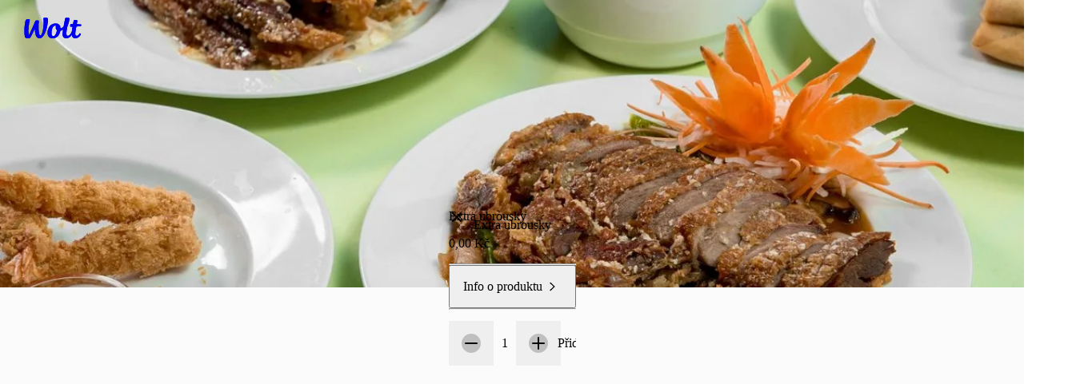

--- FILE ---
content_type: text/html; charset=utf-8
request_url: https://wolt.com/cs/cze/hradec-kralove/restaurant/ziv-perla/extra-ubrousky-itemid-6192593db711323b3770063b
body_size: 168970
content:
<!DOCTYPE html>
    <html data-al-theme="light" lang="cs" dir="ltr" data-cb-theme="light" lang="cs">
      <head>
        <meta charset="utf-8">
        <meta name="viewport" content="width=device-width, initial-scale=1.0">
        <title data-rh="true">Extra ubrousky | Zářivá perla Hradec | Wolt</title>
        <link href="https://wolt-com-static-assets.wolt.com/" rel="preconnect" crossorigin="anonymous"/><link href="https://consumer-static-assets.wolt.com" rel="preconnect" crossorigin="anonymous"/><link href="https://imageproxy.wolt.com" rel="preconnect" crossorigin="anonymous"/><link href="https://restaurant-api.wolt.com" rel="preconnect" crossorigin="anonymous"/>
        
        
        <style>
          @layer reset, cb, alchemy, cb-v2, alchemy-v2, wpt-ui;
        </style>
        <link data-chunk="app" rel="stylesheet" href="https://wolt-com-static-assets.wolt.com/24804-a44d6e110ad35d01f6a72.css" integrity="sha256-FecBlz25koegiOvcnYMF7zLkn1THmzxDPaQv6+51810=" crossorigin="anonymous">
<link data-chunk="app" rel="stylesheet" href="https://wolt-com-static-assets.wolt.com/59192-509aa5ffc463ba910f7e2.css" integrity="sha256-miyvOQWl6Wla3Kmi7B0X9oKg84ZIhxM4rxFA9n2PE2g=" crossorigin="anonymous">
<link data-chunk="app" rel="stylesheet" href="https://wolt-com-static-assets.wolt.com/28950-0b99750d212ee0de5f5d2.css" integrity="sha256-5E7hZxSL3DzWdk48/jn2n9RuYwkCNvLdwf9d+zEqZIs=" crossorigin="anonymous">
<link data-chunk="app" rel="stylesheet" href="https://wolt-com-static-assets.wolt.com/14138-5f6afce357acc7af65682.css" integrity="sha256-rO/dkRM2J4BOJRPMqSqwpTnmERaD0Xf5tXYT1rFIMvQ=" crossorigin="anonymous">
<link data-chunk="app" rel="stylesheet" href="https://wolt-com-static-assets.wolt.com/app-9a27e5f9c6417192a8cb2.css" integrity="sha256-hdvHFbwz1lEVuMlv/EQNhyrIgYF5zU8GdNb1Fp7+i/s=" crossorigin="anonymous">
<link data-chunk="client-js-views-venue-VenuePageRoot" rel="stylesheet" href="https://wolt-com-static-assets.wolt.com/82841-a679f7c931821d2e05512.chunk.css" integrity="sha256-G36joLXK5oWNClBEFSe1Q+Ab7IVbpOZTlp/mythlOAs=" crossorigin="anonymous">
<link data-chunk="client-js-views-venue-VenuePageRoot" rel="stylesheet" href="https://wolt-com-static-assets.wolt.com/58912-e4f98078a6f449e73fd02.chunk.css" integrity="sha256-kqlHbmXUy5n254baORROQ6jpRgUzfG1BAFza+YzGbz8=" crossorigin="anonymous">
<link data-chunk="client-js-views-venue-VenuePageRoot" rel="stylesheet" href="https://wolt-com-static-assets.wolt.com/46321-867cd5f7a0e6550b717d2.chunk.css" integrity="sha256-ITK3mfVnVgJchkkMFYmQagpC/tiBwWu8YU+PvECX2sk=" crossorigin="anonymous">
<link data-chunk="client-js-views-venue-VenuePageRoot" rel="stylesheet" href="https://wolt-com-static-assets.wolt.com/43175-08d27c430f891f6c6f662.chunk.css" integrity="sha256-3MjmSkK0c+GyuWTsylZ0QRIelub0tdeyxDyIr1+74Eg=" crossorigin="anonymous">
<link data-chunk="client-js-views-venue-VenuePageRoot" rel="stylesheet" href="https://wolt-com-static-assets.wolt.com/client-js-views-venue-VenuePageRoot-bcf147828fe2c6ac9b952.chunk.css" integrity="sha256-q8pZCla7ozUbWA2JFx/WfG4TW/oP7+r8eFPsjnZFsUs=" crossorigin="anonymous">
<link data-chunk="js-modules-v2-authModal-containers-AuthModalContainer" rel="stylesheet" href="https://wolt-com-static-assets.wolt.com/js-modules-v2-authModal-containers-AuthModalContainer-2d9a9b74bd8e73be78c72.chunk.css" integrity="sha256-xMdkLOT9N04g5HrN/K9tsh9r5cMU8NIcWKpFC7Kw/EY=" crossorigin="anonymous">
        <link rel="preload" href="https://webfonts.wolt.com/fonts/Omnes/OmnesLatin-SemiBold.woff2?v=3" as="font" crossorigin="anonymous"/><link rel="preload" href="https://webfonts.wolt.com/fonts/Omnes/OmnesLatin-Bold.woff2?v=3" as="font" crossorigin="anonymous"/><link rel="shortcut icon" sizes="16x16" href="https://wolt-com-static-assets.wolt.com/favicon.ico"/><link rel="manifest" href="https://wolt-com-static-assets.wolt.com/manifest.json"/><link rel="apple-touch-icon" sizes="57x57" href="https://wolt-com-static-assets.wolt.com/apple-icon-57x57.png"/><link rel="apple-touch-icon" sizes="60x60" href="https://wolt-com-static-assets.wolt.com/apple-icon-60x60.png"/><link rel="apple-touch-icon" sizes="72x72" href="https://wolt-com-static-assets.wolt.com/apple-icon-72x72.png"/><link rel="apple-touch-icon" sizes="76x76" href="https://wolt-com-static-assets.wolt.com/apple-icon-76x76.png"/><link rel="apple-touch-icon" sizes="114x114" href="https://wolt-com-static-assets.wolt.com/apple-icon-114x114.png"/><link rel="apple-touch-icon" sizes="120x120" href="https://wolt-com-static-assets.wolt.com/apple-icon-120x120.png"/><link rel="apple-touch-icon" sizes="144x144" href="https://wolt-com-static-assets.wolt.com/apple-icon-144x144.png"/><link rel="apple-touch-icon" sizes="152x152" href="https://wolt-com-static-assets.wolt.com/apple-icon-152x152.png"/><link rel="apple-touch-icon" sizes="180x180" href="https://wolt-com-static-assets.wolt.com/apple-icon-180x180.png"/><link rel="icon" type="image/png" sizes="192x192" href="https://wolt-com-static-assets.wolt.com/android-icon-192x192.png"/><link rel="shortcut icon" type="image/png" sizes="32x32" href="https://wolt-com-static-assets.wolt.com/favicon-32x32.png"/><link rel="shortcut icon" type="image/png" sizes="96x96" href="https://wolt-com-static-assets.wolt.com/favicon-96x96.png"/><meta name="msapplication-TileImage" content="https://wolt-com-static-assets.wolt.com/ms-icon-144x144.png"/><meta name="robots" content="max-image-preview:large"/><script type="text/javascript">(()=>{const b="app-theme-setting",z=["light","dark","lightHighContrast"],M=()=>{if(!(typeof document>"u"))return document.cookie.split("; ").find(Ve=>Ve.startsWith(`${b}=`))?.split("=")[1]},q=Ve=>z.includes(Ve),pe=()=>{const Ve=M();return Ve&&q(Ve)?Ve:void 0},de=()=>window.matchMedia("(prefers-contrast: more)").matches?"lightHighContrast":window.matchMedia("(prefers-color-scheme: dark)").matches?"dark":"light",Ce=pe()??de();document.documentElement.setAttribute("data-cb-theme",Ce),document.documentElement.setAttribute("data-al-theme",Ce)})()</script><script type="text/javascript">!function(t,e,n,s,a,c,i,o,p){t.AppsFlyerSdkObject=a,t.AF=t.AF||function(){(t.AF.q=t.AF.q||[]).push([Date.now()].concat(Array.prototype.slice.call(arguments)))},t.AF.id=t.AF.id||i,t.AF.plugins={},o=e.createElement(n),p=e.getElementsByTagName(n)[0],o.async=1,o.src="https://websdk.appsflyer.com?"+(c.length>0?"st="+c.split(",").sort().join(",")+"&":"")+(i.length>0?"af_id="+i:""),p.parentNode.insertBefore(o,p)}(window,document,"script",0,"AF","banners",{banners: {key: "975bd8df-385d-4212-a530-723547e35f1f"}})
</script><script type="text/javascript">function _arrayLikeToArray(o,r){(r==null||r>o.length)&&(r=o.length);for(var s=0,u=Array(r);s<r;s++)u[s]=o[s];return u}function _arrayWithHoles(o){if(Array.isArray(o))return o}function _arrayWithoutHoles(o){if(Array.isArray(o))return _arrayLikeToArray(o)}function _defineProperty(o,r,s){return(r=_toPropertyKey(r))in o?Object.defineProperty(o,r,{value:s,enumerable:!0,configurable:!0,writable:!0}):o[r]=s,o}function _iterableToArray(o){if(typeof Symbol<"u"&&o[Symbol.iterator]!=null||o["@@iterator"]!=null)return Array.from(o)}function _iterableToArrayLimit(o,r){var s=o==null?null:typeof Symbol<"u"&&o[Symbol.iterator]||o["@@iterator"];if(s!=null){var u,d,v,b,m=[],f=!0,C=!1;try{if(v=(s=s.call(o)).next,r!==0)for(;!(f=(u=v.call(s)).done)&&(m.push(u.value),m.length!==r);f=!0);}catch(R){C=!0,d=R}finally{try{if(!f&&s.return!=null&&(b=s.return(),Object(b)!==b))return}finally{if(C)throw d}}return m}}function _nonIterableRest(){throw new TypeError(`Invalid attempt to destructure non-iterable instance.
In order to be iterable, non-array objects must have a [Symbol.iterator]() method.`)}function _nonIterableSpread(){throw new TypeError(`Invalid attempt to spread non-iterable instance.
In order to be iterable, non-array objects must have a [Symbol.iterator]() method.`)}function ownKeys(o,r){var s,u=Object.keys(o);return Object.getOwnPropertySymbols&&(s=Object.getOwnPropertySymbols(o),r&&(s=s.filter(function(d){return Object.getOwnPropertyDescriptor(o,d).enumerable})),u.push.apply(u,s)),u}function _objectSpread2(o){for(var r=1;r<arguments.length;r++){var s=arguments[r]!=null?arguments[r]:{};r%2?ownKeys(Object(s),!0).forEach(function(u){_defineProperty(o,u,s[u])}):Object.getOwnPropertyDescriptors?Object.defineProperties(o,Object.getOwnPropertyDescriptors(s)):ownKeys(Object(s)).forEach(function(u){Object.defineProperty(o,u,Object.getOwnPropertyDescriptor(s,u))})}return o}function _slicedToArray(o,r){return _arrayWithHoles(o)||_iterableToArrayLimit(o,r)||_unsupportedIterableToArray(o,r)||_nonIterableRest()}function _toConsumableArray(o){return _arrayWithoutHoles(o)||_iterableToArray(o)||_unsupportedIterableToArray(o)||_nonIterableSpread()}function _toPrimitive(o,r){if(typeof o!="object"||!o)return o;var s=o[Symbol.toPrimitive];if(s===void 0)return(r==="string"?String:Number)(o);if(s=s.call(o,r||"default"),typeof s!="object")return s;throw new TypeError("@@toPrimitive must return a primitive value.")}function _toPropertyKey(o){return o=_toPrimitive(o,"string"),typeof o=="symbol"?o:o+""}function _typeof(o){return(_typeof=typeof Symbol=="function"&&typeof Symbol.iterator=="symbol"?function(r){return typeof r}:function(r){return r&&typeof Symbol=="function"&&r.constructor===Symbol&&r!==Symbol.prototype?"symbol":typeof r})(o)}function _unsupportedIterableToArray(o,r){var s;if(o)return typeof o=="string"?_arrayLikeToArray(o,r):(s=(s={}.toString.call(o).slice(8,-1))==="Object"&&o.constructor?o.constructor.name:s)==="Map"||s==="Set"?Array.from(o):s==="Arguments"||/^(?:Ui|I)nt(?:8|16|32)(?:Clamped)?Array$/.test(s)?_arrayLikeToArray(o,r):void 0}var AF_URL_SCHEME="(https:\\/\\/)(([^\\.]+).)(.*\\/)(.*)",VALID_AF_URL_PARTS_LENGTH=5,GOOGLE_CLICK_ID="gclid",FACEBOOK_CLICK_ID="fbclid",GBRAID="gbraid",WBRAID="wbraid",ASSOCIATED_AD_KEYWORD="keyword",AF_KEYWORDS="af_keywords",AF_CUSTOM_EXCLUDE_PARAMS_KEYS=["pid","c","af_channel","af_ad","af_adset","deep_link_value","af_sub1","af_sub2","af_sub3","af_sub4","af_sub5"],GCLID_EXCLUDE_PARAMS_KEYS=["pid","c","af_channel","af_ad","af_adset","deep_link_value"],LOCAL_STORAGE_VALUES={SS_WEB_REFERRER:"ss_webReferrer"},isSkippedURL=function(u){var r=u.url,s=u.skipKeys,u=u.errorMsg;if(r){var d=r.toLowerCase();if(d)return(r=s.find(function(v){return d.includes(v.toLowerCase())}))&&console.debug(u,r),!!r}return!1},getGoogleClickIdParameters=function(o,r){var s=r[GOOGLE_CLICK_ID],u={};return s?(console.debug("This user comes from Google AdWords"),u[o]=s,(o=r[ASSOCIATED_AD_KEYWORD])&&(console.debug("There is a keyword associated with the ad"),u[AF_KEYWORDS]=o)):console.debug("This user comes from SRN or custom network"),u},stringifyParameters=function(){var o=0<arguments.length&&arguments[0]!==void 0?arguments[0]:{},r=Object.keys(o).reduce(function(s,u){return o[u]&&(s+="&".concat(u,"=").concat(o[u])),s},"");return console.debug("Generated OneLink parameters",r),r},getParameterValue=function(o){var r,s,u,d=1<arguments.length&&arguments[1]!==void 0?arguments[1]:{keys:[],overrideValues:{},defaultValue:""};return d!=null&&d.keys&&Array.isArray(d.keys)||d!=null&&d.defaultValue?(s=d.keys,u=(u=d.overrideValues)===void 0?{}:u,r=(r=d.defaultValue)===void 0?"":r,(s=(s===void 0?[]:s).find(function(v){return!!o[v]}))&&(u[u=o[s]]||u)||r):(console.error("Parameter config structure is wrong",d),null)},isIOS=function(o){return/iphone|ipad|ipod/i.test(o&&o.toLowerCase())},isUACHSupported=function(){return(typeof navigator>"u"?"undefined":_typeof(navigator))==="object"&&"userAgentData"in navigator&&"getHighEntropyValues"in navigator.userAgentData&&!isIOS(navigator&&navigator.userAgent)},getQueryParamsAndSaveToLocalStorage=function(o){o||console.debug("website doesnt exist + ".concat(o));try{var r=new URL(o),s=new URLSearchParams(r.search),u=Array.from(s).reduce(function(m,R){var R=_slicedToArray(R,2),C=R[0],R=R[1];return _objectSpread2(_objectSpread2({},m),{},_defineProperty({},C,encodeURIComponent(R)))},{}),d=JSON.parse(localStorage.getItem("ss_incoming_params")||"[]"),v=new Date().getTime()+72e5,b=_objectSpread2(_objectSpread2({},u),{},{af_ss_exp_at:v});d.unshift(b),localStorage.setItem("ss_incoming_params",JSON.stringify(d))}catch(m){console.debug("url isnt valid + ".concat(m))}},isValidUrl=function(o){try{return!!new URL(o)}catch{return!1}},getCurrentUrl=function(){return new URL(window.location.href)},getReferrerUrl=function(){var o=document.referrer;return o?new URL(o):null},isSameOrigin=function(o,r){return o.origin===r.origin},saveWebReferrer=function(){var o=getCurrentUrl(),r=getReferrerUrl();r&&isSameOrigin(o,r)?console.warn("You navigate from the same website"):localStorage.setItem(LOCAL_STORAGE_VALUES.SS_WEB_REFERRER,JSON.stringify(document.referrer))},removeExpiredLocalStorageItems=function(){var o=0<arguments.length&&arguments[0]!==void 0?arguments[0]:Date.now(),r=JSON.parse(localStorage.getItem("ss_incoming_params")||"[]");localStorage.setItem("ss_incoming_params",JSON.stringify(r.filter(function(s){return s=s.af_ss_exp_at,o<s})))};function aggregateValuesFromParameters(){var o=0<arguments.length&&arguments[0]!==void 0?arguments[0]:{},r=[];return Object.values(o).forEach(function(s){s&&s.keys&&Array.isArray(s.keys)&&s.keys.forEach(function(u){return r.push(u)}),Array.isArray(s)&&s.forEach(function(u){Array.isArray(u?.keys)&&r.push.apply(r,_toConsumableArray(u.keys))})}),o.hasOwnProperty("googleClickIdKey")&&typeof o.googleClickIdKey=="string"&&r.push(GOOGLE_CLICK_ID),r}function getCurrentURLParams(o){var r={};return Object.keys(localStorage).includes("ss_incoming_params")?r=JSON.parse(localStorage.ss_incoming_params).find(function(s){return o.some(function(u){return u in s})})||{}:console.log("Key 'ss_incoming_params' not found in localStorage."),r}var isOneLinkURLValid=function(o){var r=(r=o||"")==null?void 0:r.toString().match(AF_URL_SCHEME);return!(!r||r?.length<VALID_AF_URL_PARTS_LENGTH)||(console.error("oneLinkURL is missing or not in the correct format, can't generate URL",o),!1)},isMSValid=function(){var o=0<arguments.length&&arguments[0]!==void 0?arguments[0]:{};return!(o==null||!o.defaultValue)||(console.error("mediaSource is missing (default value was not supplied), can't generate URL",o),!1)},isSkipListsValid=function(s){var r=s.referrerSkipList,s=s.urlSkipList,s=s===void 0?[]:s;return!isSkippedURL({url:document.referrer,skipKeys:r===void 0?[]:r,errorMsg:"Generate url is skipped. HTTP referrer contains key:"})&&!isSkippedURL({url:document.URL,skipKeys:s,errorMsg:"Generate url is skipped. URL contains string:"})},extractCustomParams=function(o){var r=o.afCustom,r=r===void 0?[]:r,s=o.currentURLParams,u=s===void 0?{}:s,d=o.googleClickIdKey,v={};return Array.isArray(r)&&r.forEach(function(b){var m;b!=null&&b.paramKey&&(m=AF_CUSTOM_EXCLUDE_PARAMS_KEYS.find(function(f){return f===b?.paramKey}),b?.paramKey===d||m?console.debug("Custom parameter ParamKey can't override Google-Click-Id or AF Parameters keys",b):v[b.paramKey]=getParameterValue(u,b))}),v},validateAndMappedParams=function(){var A=0<arguments.length&&arguments[0]!==void 0?arguments[0]:{},o=1<arguments.length&&arguments[1]!==void 0?arguments[1]:{},r=2<arguments.length&&arguments[2]!==void 0&&arguments[2],s=A.mediaSource,u=A.campaign,d=A.channel,v=A.ad,b=A.adSet,m=A.deepLinkValue,f=A.afSub1,C=A.afSub2,R=A.afSub3,z=A.afSub4,$=A.afSub5,tt=A.afCustom,j=A.googleClickIdKey,M={};if(s){if(A=getParameterValue(o,s),!A)return console.error("mediaSource was not found in the URL and default value was not supplied, can't generate URL",s),null;M[r?"af_media_source":"pid"]=A}if(u){if(s=getParameterValue(o,u),!s&&r)return console.error("campaign was not found in the URL and default value was not supplied, can't generate URL",u),null;r?(M.af_campaign=s,M.af_campaign_id=s):M.c=s}d&&(M.af_channel=getParameterValue(o,d)),v&&(M.af_ad=getParameterValue(o,v)),b&&(M.af_adset=getParameterValue(o,b)),m&&(M.deep_link_value=getParameterValue(o,m)),[f,C,R,z,$].forEach(function(y,O){y&&(M["af_sub".concat(O+1)]=getParameterValue(o,y))}),j&&(GCLID_EXCLUDE_PARAMS_KEYS.find(function(y){return y===j})?console.debug("Google Click Id ParamKey can't override AF Parameters keys",j):(W=getGoogleClickIdParameters(j,o),Object.keys(W).forEach(function(y){M[y]=W[y]})));var W,A=extractCustomParams({afCustom:tt,currentURLParams:o,googleClickIdKey:j});return _objectSpread2(_objectSpread2({},M),A)},isPlatformValid=function(o){return o?!!["smartcast","tizen","roku","webos","vidaa","playstation","android","ios","steam","quest","battlenet","epic","switch","xbox","nativepc"].includes(o.toLowerCase())||(console.error("platform need to be part of the known platforms supoorted"),!1):(console.error("platform is missing , can't generate URL",o),!1)};function getUserAgentData(){return new Promise(function(o){isUACHSupported()?navigator.userAgentData.getHighEntropyValues(["model","platformVersion"]).then(function(r){o({model:r.model,platformVersion:r.platformVersion})}).catch(function(){o()}):o()})}var createImpressionsLink=function(o){return o?new Promise(function(r){getUserAgentData().then(function(s){var u=new URL(o);u.hostname="impressions.onelink.me",s&&(u.searchParams.append("af_ch_model",encodeURIComponent(s.model)),u.searchParams.append("af_ch_os_version",encodeURIComponent(s.platformVersion))),r(u.href)}).catch(function(){r()})}):(console.debug("ClickURL is not valid"),null)};function getHexColorAfterValidation(o){return/^#([A-Fa-f0-9]{6}|[A-Fa-f0-9]{3})$/.test(o)?o:"#000"}function getParameterValueFromURL(o,r){return new URLSearchParams(o).get(r)}function updateFinalUrlWithForwardParameters(o,r,s){return r.reduce(function(u,d){var v=getParameterValueFromURL(s,d);return v?(console.debug("The URL contains forwarding parameter ".concat(d,".")),"".concat(u,"&").concat(d,"=").concat(encodeURIComponent(v))):u},o)}var processTrackingParameters=function(o){o=updateFinalUrlWithForwardParameters(o,[GOOGLE_CLICK_ID,FACEBOOK_CLICK_ID,GBRAID,WBRAID],window.location.search);var r=getParameterValueFromURL(window.location.search,GOOGLE_CLICK_ID),s=getParameterValueFromURL(window.location.search,GBRAID),u=getParameterValueFromURL(window.location.search,WBRAID);return o=(r||s||u)&&(r=getParameterValueFromURL(window.location.search,ASSOCIATED_AD_KEYWORD),s=getParameterValueFromURL(o,AF_KEYWORDS),r)&&!s?"".concat(o,"&").concat(AF_KEYWORDS,"=").concat(r):o};function QRCode(){var o,r,u=(typeof global>"u"?"undefined":_typeof(global))=="object"&&global&&global.Object===Object&&global,d=(typeof self>"u"?"undefined":_typeof(self))=="object"&&self&&self.Object===Object&&self,s=u||d||Function("return this")(),u=(typeof exports>"u"?"undefined":_typeof(exports))=="object"&&exports&&!exports.nodeType&&exports,d=u&&(typeof module>"u"?"undefined":_typeof(module))=="object"&&module&&!module.nodeType&&module,v=s.QRCode;function b(n,e,l){this.mode=f.MODE_8BIT_BYTE,this.data=n,this.parsedData=[];for(var i=0,a=this.data.length;i<a;i++){var h=[],t=this.data.charCodeAt(i);e?h[0]=t:65536<t?(h[0]=240|(1835008&t)>>>18,h[1]=128|(258048&t)>>>12,h[2]=128|(4032&t)>>>6,h[3]=128|63&t):2048<t?(h[0]=224|(61440&t)>>>12,h[1]=128|(4032&t)>>>6,h[2]=128|63&t):128<t?(h[0]=192|(1984&t)>>>6,h[1]=128|63&t):h[0]=t,this.parsedData.push(h)}this.parsedData=Array.prototype.concat.apply([],this.parsedData),l||this.parsedData.length==this.data.length||(this.parsedData.unshift(191),this.parsedData.unshift(187),this.parsedData.unshift(239))}function m(n,e){this.typeNumber=n,this.errorCorrectLevel=e,this.modules=null,this.moduleCount=0,this.dataCache=null,this.dataList=[]}b.prototype={getLength:function(n){return this.parsedData.length},write:function(n){for(var e=0,l=this.parsedData.length;e<l;e++)n.put(this.parsedData[e],8)}},m.prototype={addData:function(n,e,l){n=new b(n,e,l),this.dataList.push(n),this.dataCache=null},isDark:function(n,e){if(n<0||this.moduleCount<=n||e<0||this.moduleCount<=e)throw new Error(n+","+e);return this.modules[n][e][0]},getEye:function(n,e){if(n<0||this.moduleCount<=n||e<0||this.moduleCount<=e)throw new Error(n+","+e);return n=this.modules[n][e],n[1]?(e="P"+n[1]+"_"+n[2],n[2]=="A"&&(e="A"+n[1]),{isDark:n[0],type:e}):null},getModuleCount:function(){return this.moduleCount},make:function(){this.makeImpl(!1,this.getBestMaskPattern())},makeImpl:function(n,e){this.moduleCount=4*this.typeNumber+17,this.modules=new Array(this.moduleCount);for(var l=0;l<this.moduleCount;l++){this.modules[l]=new Array(this.moduleCount);for(var i=0;i<this.moduleCount;i++)this.modules[l][i]=[]}this.setupPositionProbePattern(0,0,"TL"),this.setupPositionProbePattern(this.moduleCount-7,0,"BL"),this.setupPositionProbePattern(0,this.moduleCount-7,"TR"),this.setupPositionAdjustPattern("A"),this.setupTimingPattern(),this.setupTypeInfo(n,e),7<=this.typeNumber&&this.setupTypeNumber(n),this.dataCache==null&&(this.dataCache=m.createData(this.typeNumber,this.errorCorrectLevel,this.dataList)),this.mapData(this.dataCache,e)},setupPositionProbePattern:function(n,e,l){for(var i=-1;i<=7;i++)if(!(n+i<=-1||this.moduleCount<=n+i))for(var a=-1;a<=7;a++)e+a<=-1||this.moduleCount<=e+a||(0<=i&&i<=6&&(a==0||a==6)||0<=a&&a<=6&&(i==0||i==6)||2<=i&&i<=4&&2<=a&&a<=4?(this.modules[n+i][e+a][0]=!0,this.modules[n+i][e+a][2]=l,this.modules[n+i][e+a][1]=i==-0||a==-0||i==6||a==6?"O":"I"):this.modules[n+i][e+a][0]=!1)},getBestMaskPattern:function(){for(var n=0,e=0,l=0;l<8;l++){this.makeImpl(!0,l);var i=y.getLostPoint(this);(l==0||i<n)&&(n=i,e=l)}return e},createMovieClip:function(n,e,l){var i=n.createEmptyMovieClip(e,l);this.make();for(var a=0;a<this.modules.length;a++)for(var h=+a,t=0;t<this.modules[a].length;t++){var c=+t;this.modules[a][t][0]&&(i.beginFill(0,100),i.moveTo(c,h),i.lineTo(1+c,h),i.lineTo(1+c,1+h),i.lineTo(c,1+h),i.endFill())}return i},setupTimingPattern:function(){for(var n=8;n<this.moduleCount-8;n++)this.modules[n][6][0]==null&&(this.modules[n][6][0]=n%2==0);for(var e=8;e<this.moduleCount-8;e++)this.modules[6][e][0]==null&&(this.modules[6][e][0]=e%2==0)},setupPositionAdjustPattern:function(n){for(var e=y.getPatternPosition(this.typeNumber),l=0;l<e.length;l++)for(var i=0;i<e.length;i++){var a=e[l],h=e[i];if(this.modules[a][h][0]==null)for(var t=-2;t<=2;t++)for(var c=-2;c<=2;c++)t==-2||t==2||c==-2||c==2||t==0&&c==0?(this.modules[a+t][h+c][0]=!0,this.modules[a+t][h+c][2]=n,this.modules[a+t][h+c][1]=t==-2||c==-2||t==2||c==2?"O":"I"):this.modules[a+t][h+c][0]=!1}},setupTypeNumber:function(n){for(var e=y.getBCHTypeNumber(this.typeNumber),l=0;l<18;l++){var i=!n&&(e>>l&1)==1;this.modules[Math.floor(l/3)][l%3+this.moduleCount-8-3][0]=i}for(l=0;l<18;l++)i=!n&&(e>>l&1)==1,this.modules[l%3+this.moduleCount-8-3][Math.floor(l/3)][0]=i},setupTypeInfo:function(n,e){for(var e=this.errorCorrectLevel<<3|e,l=y.getBCHTypeInfo(e),i=0;i<15;i++){var a=!n&&(l>>i&1)==1;i<6?this.modules[i][8][0]=a:i<8?this.modules[i+1][8][0]=a:this.modules[this.moduleCount-15+i][8][0]=a}for(i=0;i<15;i++)a=!n&&(l>>i&1)==1,i<8?this.modules[8][this.moduleCount-i-1][0]=a:i<9?this.modules[8][15-i-1+1][0]=a:this.modules[8][15-i-1][0]=a;this.modules[this.moduleCount-8][8][0]=!n},mapData:function(n,e){for(var l=-1,i=this.moduleCount-1,a=7,h=0,t=this.moduleCount-1;0<t;t-=2)for(t==6&&t--;;){for(var c,_,p=0;p<2;p++)this.modules[i][t-p][0]==null&&(c=!1,h<n.length&&(c=(n[h]>>>a&1)==1),_=y.getMask(e,i,t-p),this.modules[i][t-p][0]=c=_?!c:c,--a==-1)&&(h++,a=7);if((i+=l)<0||this.moduleCount<=i){i-=l,l=-l;break}}}},m.PAD0=236,m.PAD1=17,m.createData=function(n,e,l){for(var i=H.getRSBlocks(n,e),a=new ot,h=0;h<l.length;h++){var t=l[h];a.put(t.mode,4),a.put(t.getLength(),y.getLengthInBits(t.mode,n)),t.write(a)}for(var c=0,h=0;h<i.length;h++)c+=i[h].dataCount;if(a.getLengthInBits()>8*c)throw new Error("code length overflow. ("+a.getLengthInBits()+">"+8*c+")");for(a.getLengthInBits()+4<=8*c&&a.put(0,4);a.getLengthInBits()%8!=0;)a.putBit(!1);for(;!(a.getLengthInBits()>=8*c||(a.put(m.PAD0,8),a.getLengthInBits()>=8*c));)a.put(m.PAD1,8);return m.createBytes(a,i)},m.createBytes=function(n,e){for(var l=0,i=0,a=0,h=new Array(e.length),t=new Array(e.length),c=0;c<e.length;c++){var g=e[c].dataCount,_=e[c].totalCount-g,i=Math.max(i,g),a=Math.max(a,_);h[c]=new Array(g);for(var p=0;p<h[c].length;p++)h[c][p]=255&n.buffer[p+l];l+=g;var g=y.getErrorCorrectPolynomial(_),L=new G(h[c],g.getLength()-1).mod(g);for(t[c]=new Array(g.getLength()-1),p=0;p<t[c].length;p++){var x=p+L.getLength()-t[c].length;t[c][p]=0<=x?L.get(x):0}}for(var E=0,p=0;p<e.length;p++)E+=e[p].totalCount;for(var S=new Array(E),k=0,p=0;p<i;p++)for(c=0;c<e.length;c++)p<h[c].length&&(S[k++]=h[c][p]);for(p=0;p<a;p++)for(c=0;c<e.length;c++)p<t[c].length&&(S[k++]=t[c][p]);return S};for(var f={MODE_NUMBER:1,MODE_ALPHA_NUM:2,MODE_8BIT_BYTE:4,MODE_KANJI:8},C={L:1,M:0,Q:3,H:2},R=0,z=1,$=2,tt=3,j=4,M=5,W=6,A=7,y={PATTERN_POSITION_TABLE:[[],[6,18],[6,22],[6,26],[6,30],[6,34],[6,22,38],[6,24,42],[6,26,46],[6,28,50],[6,30,54],[6,32,58],[6,34,62],[6,26,46,66],[6,26,48,70],[6,26,50,74],[6,30,54,78],[6,30,56,82],[6,30,58,86],[6,34,62,90],[6,28,50,72,94],[6,26,50,74,98],[6,30,54,78,102],[6,28,54,80,106],[6,32,58,84,110],[6,30,58,86,114],[6,34,62,90,118],[6,26,50,74,98,122],[6,30,54,78,102,126],[6,26,52,78,104,130],[6,30,56,82,108,134],[6,34,60,86,112,138],[6,30,58,86,114,142],[6,34,62,90,118,146],[6,30,54,78,102,126,150],[6,24,50,76,102,128,154],[6,28,54,80,106,132,158],[6,32,58,84,110,136,162],[6,26,54,82,110,138,166],[6,30,58,86,114,142,170]],G15:1335,G18:7973,G15_MASK:21522,getBCHTypeInfo:function(n){for(var e=n<<10;0<=y.getBCHDigit(e)-y.getBCHDigit(y.G15);)e^=y.G15<<y.getBCHDigit(e)-y.getBCHDigit(y.G15);return(n<<10|e)^y.G15_MASK},getBCHTypeNumber:function(n){for(var e=n<<12;0<=y.getBCHDigit(e)-y.getBCHDigit(y.G18);)e^=y.G18<<y.getBCHDigit(e)-y.getBCHDigit(y.G18);return n<<12|e},getBCHDigit:function(n){for(var e=0;n!=0;)e++,n>>>=1;return e},getPatternPosition:function(n){return y.PATTERN_POSITION_TABLE[n-1]},getMask:function(n,e,l){switch(n){case R:return(e+l)%2==0;case z:return e%2==0;case $:return l%3==0;case tt:return(e+l)%3==0;case j:return(Math.floor(e/2)+Math.floor(l/3))%2==0;case M:return e*l%2+e*l%3==0;case W:return(e*l%2+e*l%3)%2==0;case A:return(e*l%3+(e+l)%2)%2==0;default:throw new Error("bad maskPattern:"+n)}},getErrorCorrectPolynomial:function(n){for(var e=new G([1],0),l=0;l<n;l++)e=e.multiply(new G([1,O.gexp(l)],0));return e},getLengthInBits:function(n,e){if(1<=e&&e<10)switch(n){case f.MODE_NUMBER:return 10;case f.MODE_ALPHA_NUM:return 9;case f.MODE_8BIT_BYTE:case f.MODE_KANJI:return 8;default:throw new Error("mode:"+n)}else if(e<27)switch(n){case f.MODE_NUMBER:return 12;case f.MODE_ALPHA_NUM:return 11;case f.MODE_8BIT_BYTE:return 16;case f.MODE_KANJI:return 10;default:throw new Error("mode:"+n)}else{if(!(e<41))throw new Error("type:"+e);switch(n){case f.MODE_NUMBER:return 14;case f.MODE_ALPHA_NUM:return 13;case f.MODE_8BIT_BYTE:return 16;case f.MODE_KANJI:return 12;default:throw new Error("mode:"+n)}}},getLostPoint:function(n){for(var e=n.getModuleCount(),l=0,i=0;i<e;i++)for(var a=0;a<e;a++){for(var h=0,t=n.isDark(i,a),c=-1;c<=1;c++)if(!(i+c<0||e<=i+c))for(var _=-1;_<=1;_++)a+_<0||e<=a+_||c==0&&_==0||t==n.isDark(i+c,a+_)&&h++;5<h&&(l+=3+h-5)}for(i=0;i<e-1;i++)for(a=0;a<e-1;a++){var p=0;n.isDark(i,a)&&p++,n.isDark(i+1,a)&&p++,n.isDark(i,a+1)&&p++,n.isDark(i+1,a+1)&&p++,p!=0&&p!=4||(l+=3)}for(i=0;i<e;i++)for(a=0;a<e-6;a++)n.isDark(i,a)&&!n.isDark(i,a+1)&&n.isDark(i,a+2)&&n.isDark(i,a+3)&&n.isDark(i,a+4)&&!n.isDark(i,a+5)&&n.isDark(i,a+6)&&(l+=40);for(a=0;a<e;a++)for(i=0;i<e-6;i++)n.isDark(i,a)&&!n.isDark(i+1,a)&&n.isDark(i+2,a)&&n.isDark(i+3,a)&&n.isDark(i+4,a)&&!n.isDark(i+5,a)&&n.isDark(i+6,a)&&(l+=40);for(var g=0,a=0;a<e;a++)for(i=0;i<e;i++)n.isDark(i,a)&&g++;return l+=10*(Math.abs(100*g/e/e-50)/5)}},O={glog:function(n){if(n<1)throw new Error("glog("+n+")");return O.LOG_TABLE[n]},gexp:function(n){for(;n<0;)n+=255;for(;256<=n;)n-=255;return O.EXP_TABLE[n]},EXP_TABLE:new Array(256),LOG_TABLE:new Array(256)},T=0;T<8;T++)O.EXP_TABLE[T]=1<<T;for(T=8;T<256;T++)O.EXP_TABLE[T]=O.EXP_TABLE[T-4]^O.EXP_TABLE[T-5]^O.EXP_TABLE[T-6]^O.EXP_TABLE[T-8];for(T=0;T<255;T++)O.LOG_TABLE[O.EXP_TABLE[T]]=T;function G(n,e){if(n.length==o)throw new Error(n.length+"/"+e);for(var l=0;l<n.length&&n[l]==0;)l++;this.num=new Array(n.length-l+e);for(var i=0;i<n.length-l;i++)this.num[i]=n[i+l]}function H(n,e){this.totalCount=n,this.dataCount=e}function ot(){this.buffer=[],this.length=0}G.prototype={get:function(n){return this.num[n]},getLength:function(){return this.num.length},multiply:function(n){for(var e=new Array(this.getLength()+n.getLength()-1),l=0;l<this.getLength();l++)for(var i=0;i<n.getLength();i++)e[l+i]^=O.gexp(O.glog(this.get(l))+O.glog(n.get(i)));return new G(e,0)},mod:function(n){if(this.getLength()-n.getLength()<0)return this;for(var e=O.glog(this.get(0))-O.glog(n.get(0)),l=new Array(this.getLength()),i=0;i<this.getLength();i++)l[i]=this.get(i);for(i=0;i<n.getLength();i++)l[i]^=O.gexp(O.glog(n.get(i))+e);return new G(l,0).mod(n)}},H.RS_BLOCK_TABLE=[[1,26,19],[1,26,16],[1,26,13],[1,26,9],[1,44,34],[1,44,28],[1,44,22],[1,44,16],[1,70,55],[1,70,44],[2,35,17],[2,35,13],[1,100,80],[2,50,32],[2,50,24],[4,25,9],[1,134,108],[2,67,43],[2,33,15,2,34,16],[2,33,11,2,34,12],[2,86,68],[4,43,27],[4,43,19],[4,43,15],[2,98,78],[4,49,31],[2,32,14,4,33,15],[4,39,13,1,40,14],[2,121,97],[2,60,38,2,61,39],[4,40,18,2,41,19],[4,40,14,2,41,15],[2,146,116],[3,58,36,2,59,37],[4,36,16,4,37,17],[4,36,12,4,37,13],[2,86,68,2,87,69],[4,69,43,1,70,44],[6,43,19,2,44,20],[6,43,15,2,44,16],[4,101,81],[1,80,50,4,81,51],[4,50,22,4,51,23],[3,36,12,8,37,13],[2,116,92,2,117,93],[6,58,36,2,59,37],[4,46,20,6,47,21],[7,42,14,4,43,15],[4,133,107],[8,59,37,1,60,38],[8,44,20,4,45,21],[12,33,11,4,34,12],[3,145,115,1,146,116],[4,64,40,5,65,41],[11,36,16,5,37,17],[11,36,12,5,37,13],[5,109,87,1,110,88],[5,65,41,5,66,42],[5,54,24,7,55,25],[11,36,12,7,37,13],[5,122,98,1,123,99],[7,73,45,3,74,46],[15,43,19,2,44,20],[3,45,15,13,46,16],[1,135,107,5,136,108],[10,74,46,1,75,47],[1,50,22,15,51,23],[2,42,14,17,43,15],[5,150,120,1,151,121],[9,69,43,4,70,44],[17,50,22,1,51,23],[2,42,14,19,43,15],[3,141,113,4,142,114],[3,70,44,11,71,45],[17,47,21,4,48,22],[9,39,13,16,40,14],[3,135,107,5,136,108],[3,67,41,13,68,42],[15,54,24,5,55,25],[15,43,15,10,44,16],[4,144,116,4,145,117],[17,68,42],[17,50,22,6,51,23],[19,46,16,6,47,17],[2,139,111,7,140,112],[17,74,46],[7,54,24,16,55,25],[34,37,13],[4,151,121,5,152,122],[4,75,47,14,76,48],[11,54,24,14,55,25],[16,45,15,14,46,16],[6,147,117,4,148,118],[6,73,45,14,74,46],[11,54,24,16,55,25],[30,46,16,2,47,17],[8,132,106,4,133,107],[8,75,47,13,76,48],[7,54,24,22,55,25],[22,45,15,13,46,16],[10,142,114,2,143,115],[19,74,46,4,75,47],[28,50,22,6,51,23],[33,46,16,4,47,17],[8,152,122,4,153,123],[22,73,45,3,74,46],[8,53,23,26,54,24],[12,45,15,28,46,16],[3,147,117,10,148,118],[3,73,45,23,74,46],[4,54,24,31,55,25],[11,45,15,31,46,16],[7,146,116,7,147,117],[21,73,45,7,74,46],[1,53,23,37,54,24],[19,45,15,26,46,16],[5,145,115,10,146,116],[19,75,47,10,76,48],[15,54,24,25,55,25],[23,45,15,25,46,16],[13,145,115,3,146,116],[2,74,46,29,75,47],[42,54,24,1,55,25],[23,45,15,28,46,16],[17,145,115],[10,74,46,23,75,47],[10,54,24,35,55,25],[19,45,15,35,46,16],[17,145,115,1,146,116],[14,74,46,21,75,47],[29,54,24,19,55,25],[11,45,15,46,46,16],[13,145,115,6,146,116],[14,74,46,23,75,47],[44,54,24,7,55,25],[59,46,16,1,47,17],[12,151,121,7,152,122],[12,75,47,26,76,48],[39,54,24,14,55,25],[22,45,15,41,46,16],[6,151,121,14,152,122],[6,75,47,34,76,48],[46,54,24,10,55,25],[2,45,15,64,46,16],[17,152,122,4,153,123],[29,74,46,14,75,47],[49,54,24,10,55,25],[24,45,15,46,46,16],[4,152,122,18,153,123],[13,74,46,32,75,47],[48,54,24,14,55,25],[42,45,15,32,46,16],[20,147,117,4,148,118],[40,75,47,7,76,48],[43,54,24,22,55,25],[10,45,15,67,46,16],[19,148,118,6,149,119],[18,75,47,31,76,48],[34,54,24,34,55,25],[20,45,15,61,46,16]],H.getRSBlocks=function(n,e){var l=H.getRsBlockTable(n,e);if(l==o)throw new Error("bad rs block @ typeNumber:"+n+"/errorCorrectLevel:"+e);for(var i=l.length/3,a=[],h=0;h<i;h++)for(var t=l[3*h+0],c=l[3*h+1],_=l[3*h+2],p=0;p<t;p++)a.push(new H(c,_));return a},H.getRsBlockTable=function(n,e){switch(e){case C.L:return H.RS_BLOCK_TABLE[4*(n-1)+0];case C.M:return H.RS_BLOCK_TABLE[4*(n-1)+1];case C.Q:return H.RS_BLOCK_TABLE[4*(n-1)+2];case C.H:return H.RS_BLOCK_TABLE[4*(n-1)+3];default:return o}},ot.prototype={get:function(n){var e=Math.floor(n/8);return(this.buffer[e]>>>7-n%8&1)==1},put:function(n,e){for(var l=0;l<e;l++)this.putBit((n>>>e-l-1&1)==1)},getLengthInBits:function(){return this.length},putBit:function(n){var e=Math.floor(this.length/8);this.buffer.length<=e&&this.buffer.push(0),n&&(this.buffer[e]|=128>>>this.length%8),this.length++}};var Q=[[17,14,11,7],[32,26,20,14],[53,42,32,24],[78,62,46,34],[106,84,60,44],[134,106,74,58],[154,122,86,64],[192,152,108,84],[230,180,130,98],[271,213,151,119],[321,251,177,137],[367,287,203,155],[425,331,241,177],[458,362,258,194],[520,412,292,220],[586,450,322,250],[644,504,364,280],[718,560,394,310],[792,624,442,338],[858,666,482,382],[929,711,509,403],[1003,779,565,439],[1091,857,611,461],[1171,911,661,511],[1273,997,715,535],[1367,1059,751,593],[1465,1125,805,625],[1528,1190,868,658],[1628,1264,908,698],[1732,1370,982,742],[1840,1452,1030,790],[1952,1538,1112,842],[2068,1628,1168,898],[2188,1722,1228,958],[2303,1809,1283,983],[2431,1911,1351,1051],[2563,1989,1423,1093],[2699,2099,1499,1139],[2809,2213,1579,1219],[2953,2331,1663,1273]];function nt(){var n=!1,e=navigator.userAgent;return n=/android/i.test(e)&&(n=!0,e=e.toString().match(/android ([0-9]\.[0-9])/i))&&e[1]?parseFloat(e[1]):n}var at=typeof CanvasRenderingContext2D>"u"?(et.prototype.draw=function(n){var e=this._htOption,l=this._el,i=n.getModuleCount(),a=Math.round(e.width/i),h=Math.round((e.height-e.titleHeight)/i),t=(h<=1&&(h=1),this._htOption.width=(a=a<=1?1:a)*i,this._htOption.height=h*i+e.titleHeight,this._htOption.quietZone=Math.round(this._htOption.quietZone),[]),I="",c=Math.round(a*e.dotScale),_=Math.round(h*e.dotScale),p=(c<4&&(_=c=4),e.colorDark),g=e.colorLight;e.backgroundImage&&(e.autoColor?(e.colorDark="rgba(0, 0, 0, .6);filter:progid:DXImageTransform.Microsoft.Gradient(GradientType=0, StartColorStr='#99000000', EndColorStr='#99000000');",e.colorLight="rgba(255, 255, 255, .7);filter:progid:DXImageTransform.Microsoft.Gradient(GradientType=0, StartColorStr='#B2FFFFFF', EndColorStr='#B2FFFFFF');"):e.colorLight="rgba(0,0,0,0)",w='<div style="display:inline-block; z-index:-10;position:absolute;"><img src="'+e.backgroundImage+'" widht="'+(e.width+2*e.quietZone)+'" height="'+(e.height+2*e.quietZone)+'" style="opacity:'+e.backgroundImageAlpha+";filter:alpha(opacity="+100*e.backgroundImageAlpha+'); "/></div>',t.push(w)),e.quietZone&&(I="display:inline-block; width:"+(e.width+2*e.quietZone)+"px; height:"+(e.width+2*e.quietZone)+"px;background:"+e.quietZoneColor+"; text-align:center;"),t.push('<div style="font-size:0;'+I+'">'),t.push('<table  style="font-size:0;border:0;border-collapse:collapse; margin-top:'+e.quietZone+'px;" border="0" cellspacing="0" cellspadding="0" align="center" valign="middle">'),t.push('<tr height="'+e.titleHeight+'" align="center"><td style="border:0;border-collapse:collapse;margin:0;padding:0" colspan="'+i+'">'),e.title&&(w=e.titleColor,I=e.titleFont,t.push('<div style="width:100%;margin-top:'+e.titleTop+"px;color:"+w+";font:"+I+";background:"+e.titleBackgroundColor+'">'+e.title+"</div>")),e.subTitle&&t.push('<div style="width:100%;margin-top:'+(e.subTitleTop-e.titleTop)+"px;color:"+e.subTitleColor+"; font:"+e.subTitleFont+'">'+e.subTitle+"</div>"),t.push("</td></tr>");for(var L=0;L<i;L++){t.push('<tr style="border:0; padding:0; margin:0;" height="7">');for(var x=0;x<i;x++){var E=n.isDark(L,x),S=n.getEye(L,x);S?(E=S.isDark,S=e[S=S.type]||e[S.substring(0,2)]||p,t.push('<td style="border:0;border-collapse:collapse;padding:0;margin:0;width:'+a+"px;height:"+h+'px;"><span style="width:'+a+"px;height:"+h+"px;background-color:"+(E?S:g)+';display:inline-block"></span></td>')):(S=e.colorDark,L==6?(S=e.timing_H||e.timing||p,t.push('<td style="border:0;border-collapse:collapse;padding:0;margin:0;width:'+a+"px;height:"+h+"px;background-color:"+(E?S:g)+';"></td>')):x==6?(S=e.timing_V||e.timing||p,t.push('<td style="border:0;border-collapse:collapse;padding:0;margin:0;width:'+a+"px;height:"+h+"px;background-color:"+(E?S:g)+';"></td>')):t.push('<td style="border:0;border-collapse:collapse;padding:0;margin:0;width:'+a+"px;height:"+h+'px;"><div style="display:inline-block;width:'+c+"px;height:"+_+"px;background-color:"+(E?S:e.colorLight)+';"></div></td>'))}t.push("</tr>")}t.push("</table>"),t.push("</div>"),e.logo&&(w=new Image,e.crossOrigin!=null&&(w.crossOrigin=e.crossOrigin),w.src=e.logo,(I=e.width/3.5)!=(w=e.height/3.5)&&(I=w),e.logoWidth&&(I=e.logoWidth),e.logoHeight&&(w=e.logoHeight),k="position:relative; z-index:1;display:table-cell;top:-"+((e.height-e.titleHeight)/2+w/2+e.quietZone)+"px;text-align:center; width:"+I+"px; height:"+w+"px;line-height:"+I+"px; vertical-align: middle;",e.logoBackgroundTransparent||(k+="background:"+e.logoBackgroundColor),t.push('<div style="'+k+'"><img  src="'+e.logo+'"  style="max-width: '+I+"px; max-height: "+w+'px;" /> <div style=" display: none; width:1px;margin-left: -1px;"></div></div>')),e.onRenderingStart&&e.onRenderingStart(e),l.innerHTML=t.join("");var k=l.childNodes[0],I=(e.width-k.offsetWidth)/2,w=(e.height-k.offsetHeight)/2;0<I&&0<w&&(k.style.margin=w+"px "+I+"px"),this._htOption.onRenderingEnd&&this._htOption.onRenderingEnd(this._htOption,null)},et.prototype.clear=function(){this._el.innerHTML=""},et):(function(){function n(){if(this._htOption.drawer=="svg"){var a=this._oContext.getSerializedSvg(!0);this.dataURL=a,this._el.innerHTML=a}else try{var h=this._elCanvas.toDataURL("image/png");this.dataURL=h}catch(t){console.error(t)}this._htOption.onRenderingEnd&&(this.dataURL||console.error("Can not get base64 data, please check: 1. Published the page and image to the server 2. The image request support CORS 3. Configured `crossOrigin:'anonymous'` option"),this._htOption.onRenderingEnd(this._htOption,this.dataURL))}var e,l;s._android&&s._android<=2.1&&(e=1/window.devicePixelRatio,l=CanvasRenderingContext2D.prototype.drawImage,CanvasRenderingContext2D.prototype.drawImage=function(a,h,t,c,_,p,g,L,x){if("nodeName"in a&&/img/i.test(a.nodeName))for(var E=arguments.length-1;1<=E;E--)arguments[E]=arguments[E]*e;else L===void 0&&(arguments[1]*=e,arguments[2]*=e,arguments[3]*=e,arguments[4]*=e);l.apply(this,arguments)});function i(a,h){this._bIsPainted=!1,this._android=nt(),this._el=a,this._htOption=h,this._htOption.drawer=="svg"?(this._oContext={},this._elCanvas={}):(this._elCanvas=document.createElement("canvas"),this._el.appendChild(this._elCanvas),this._oContext=this._elCanvas.getContext("2d")),this._bSupportDataURI=null,this.dataURL=null}return i.prototype.draw=function(a){var h,t=this._htOption,c=(t.title||t.subTitle||(t.height-=t.titleHeight,t.titleHeight=0),a.getModuleCount()),_=Math.round(t.width/c),p=Math.round((t.height-t.titleHeight)/c),g=(_<=1&&(_=1),p<=1&&(p=1),t.width=_*c,t.height=p*c+t.titleHeight,t.quietZone=Math.round(t.quietZone),this._elCanvas.width=t.width+2*t.quietZone,this._elCanvas.height=t.height+2*t.quietZone,this._htOption.drawer!="canvas"&&(this._oContext=new C2S(this._elCanvas.width,this._elCanvas.height)),this.clear(),this._oContext),L=(g.lineWidth=0,g.fillStyle=t.colorLight,g.fillRect(0,0,this._elCanvas.width,this._elCanvas.height),this);function x(){0<t.quietZone&&t.quietZoneColor&&(g.lineWidth=0,g.fillStyle=t.quietZoneColor,g.fillRect(0,0,L._elCanvas.width,t.quietZone),g.fillRect(0,t.quietZone,t.quietZone,L._elCanvas.height-2*t.quietZone),g.fillRect(L._elCanvas.width-t.quietZone,t.quietZone,t.quietZone,L._elCanvas.height-2*t.quietZone),g.fillRect(0,L._elCanvas.height-t.quietZone,L._elCanvas.width,t.quietZone))}function E(S){t.onRenderingStart&&t.onRenderingStart(t);for(var k,I,w=0;w<c;w++)for(var Z=0;Z<c;Z++){var B,N,lt=Z*_+t.quietZone,ut=w*p+t.quietZone,it=S.isDark(w,Z),F=S.getEye(w,Z),K=t.dotScale;g.lineWidth=0,F?(B=t[F.type]||t[F.type.substring(0,2)]||t.colorDark,N=t.colorLight):t.backgroundImage?(N="rgba(0,0,0,0)",w==6?t.autoColor?(B=t.timing_H||t.timing||t.autoColorDark,N=t.autoColorLight):B=t.timing_H||t.timing||t.colorDark:Z==6?t.autoColor?(B=t.timing_V||t.timing||t.autoColorDark,N=t.autoColorLight):B=t.timing_V||t.timing||t.colorDark:t.autoColor?(B=t.autoColorDark,N=t.autoColorLight):B=t.colorDark):(B=w==6?t.timing_H||t.timing||t.colorDark:Z==6&&(t.timing_V||t.timing)||t.colorDark,N=t.colorLight),g.strokeStyle=it?B:N,g.fillStyle=it?B:N,F?(K=F.type=="AO"?t.dotScaleAO:F.type=="AI"?t.dotScaleAI:1,t.backgroundImage&&t.autoColor?(B=(F.type=="AO"?t.AI:t.AO)||t.autoColorDark,N=t.autoColorLight):B=(F.type=="AO"?t.AI:t.AO)||B,F.isDark):w==6?K=t.dotScaleTiming_H:Z==6?K=t.dotScaleTiming_V:t.backgroundImage,g.fillRect(lt+_*(1-K)/2,t.titleHeight+ut+p*(1-K)/2,_*K,p*K),t.dotScale==1||F||(g.strokeStyle=t.colorLight)}t.title&&(g.fillStyle=t.titleBackgroundColor,g.fillRect(0,0,this._elCanvas.width,t.titleHeight+t.quietZone),g.font=t.titleFont,g.fillStyle=t.titleColor,g.textAlign="center",g.fillText(t.title,this._elCanvas.width/2,+t.quietZone+t.titleTop)),t.subTitle&&(g.font=t.subTitleFont,g.fillStyle=t.subTitleColor,g.fillText(t.subTitle,this._elCanvas.width/2,+t.quietZone+t.subTitleTop)),t.logo?(k=new Image,I=this,k.onload=function(){var V,D,P,J,Y,X,U,q,rt;V=k,D=Math.round(t.width/3.5),P=Math.round(t.height/3.5),D!==P&&(D=P),t.logoMaxWidth?D=Math.round(t.logoMaxWidth):t.logoWidth&&(D=Math.round(t.logoWidth)),t.logoMaxHeight?P=Math.round(t.logoMaxHeight):t.logoHeight&&(P=Math.round(t.logoHeight)),q=V.naturalWidth===void 0?(U=V.width,V.height):(U=V.naturalWidth,V.naturalHeight),(t.logoMaxWidth||t.logoMaxHeight)&&(t.logoMaxWidth&&U<=D&&(D=U),t.logoMaxHeight&&q<=P&&(P=q),U<=D)&&q<=P&&(D=U,P=q),J=(t.width+2*t.quietZone-D)/2,Y=(t.height+t.titleHeight+2*t.quietZone-P)/2,X=Math.min(D/U,P/q),U*=X,q*=X,(t.logoMaxWidth||t.logoMaxHeight)&&(J=(t.width+2*t.quietZone-(D=U))/2,Y=(t.height+t.titleHeight+2*t.quietZone-(P=q))/2),t.logoBackgroundTransparent||(g.fillStyle=t.logoBackgroundColor,g.fillRect(J,Y,D,P)),X=g.imageSmoothingQuality,rt=g.imageSmoothingEnabled,g.imageSmoothingEnabled=!0,g.imageSmoothingQuality="high",g.drawImage(V,J+(D-U)/2,Y+(P-q)/2,U,q),g.imageSmoothingEnabled=rt,g.imageSmoothingQuality=X,x(),I._bIsPainted=!0,I.makeImage()},k.onerror=function(V){console.error(V)},t.crossOrigin!=null&&(k.crossOrigin=t.crossOrigin),k.originalSrc=t.logo,k.src=t.logo):(x(),this._bIsPainted=!0,this.makeImage())}t.backgroundImage?((h=new Image).onload=function(){g.globalAlpha=1,g.globalAlpha=t.backgroundImageAlpha;var S=g.imageSmoothingQuality,k=g.imageSmoothingEnabled;g.imageSmoothingEnabled=!0,g.imageSmoothingQuality="high",g.drawImage(h,0,t.titleHeight,t.width+2*t.quietZone,t.height+2*t.quietZone-t.titleHeight),g.imageSmoothingEnabled=k,g.imageSmoothingQuality=S,g.globalAlpha=1,E.call(L,a)},t.crossOrigin!=null&&(h.crossOrigin=t.crossOrigin),h.originalSrc=t.backgroundImage,h.src=t.backgroundImage):E.call(L,a)},i.prototype.makeImage=function(){this._bIsPainted&&function(a,h){var t=this;t._fFail=h,t._fSuccess=a,t._bSupportDataURI===null?((h=document.createElement("img")).onabort=a=function(){t._bSupportDataURI=!1,t._fFail&&t._fFail.call(t)},h.onerror=a,h.onload=function(){t._bSupportDataURI=!0,t._fSuccess&&t._fSuccess.call(t)},h.src="[data-uri]"):t._bSupportDataURI===!0&&t._fSuccess?t._fSuccess.call(t):t._bSupportDataURI===!1&&t._fFail&&t._fFail.call(t)}.call(this,n)},i.prototype.isPainted=function(){return this._bIsPainted},i.prototype.clear=function(){this._oContext.clearRect(0,0,this._elCanvas.width,this._elCanvas.height),this._bIsPainted=!1},i.prototype.remove=function(){this._oContext.clearRect(0,0,this._elCanvas.width,this._elCanvas.height),this._bIsPainted=!1,this._el.innerHTML=""},i.prototype.round=function(a){return a&&Math.floor(1e3*a)/1e3},i})();function et(n,e){this._el=n,this._htOption=e}function st(n,e){for(var l,i=e.correctLevel,a=1,h=(n=n,(l=encodeURI(n).toString().replace(/\%[0-9a-fA-F]{2}/g,"a")).length+(l.length!=n.length?3:0)),t=0,c=Q.length;t<c;t++){var _=0;switch(i){case C.L:_=Q[t][0];break;case C.M:_=Q[t][1];break;case C.Q:_=Q[t][2];break;case C.H:_=Q[t][3]}if(h<=_)break;a++}if(Q.length<a)throw new Error("Too long data. the CorrectLevel."+["M","L","H","Q"][i]+" limit length is "+_);return e.version!=0&&(a<=e.version?a=e.version:console.warn("QR Code version "+e.version+" too small, run version use "+a),e.runVersion=a),a}(r=function(n,e){if(this._htOption={width:256,height:256,typeNumber:4,colorDark:"#000000",colorLight:"#ffffff",correctLevel:C.H,dotScale:1,dotScaleTiming:1,dotScaleTiming_H:o,dotScaleTiming_V:o,dotScaleA:1,dotScaleAO:o,dotScaleAI:o,quietZone:0,quietZoneColor:"rgba(0,0,0,0)",title:"",titleFont:"normal normal bold 16px Arial",titleColor:"#000000",titleBackgroundColor:"#ffffff",titleHeight:0,titleTop:30,subTitle:"",subTitleFont:"normal normal normal 14px Arial",subTitleColor:"#4F4F4F",subTitleTop:60,logo:o,logoWidth:o,logoHeight:o,logoMaxWidth:o,logoMaxHeight:o,logoBackgroundColor:"#ffffff",logoBackgroundTransparent:!1,PO:o,PI:o,PO_TL:o,PI_TL:o,PO_TR:o,PI_TR:o,PO_BL:o,PI_BL:o,AO:o,AI:o,timing:o,timing_H:o,timing_V:o,backgroundImage:o,backgroundImageAlpha:1,autoColor:!1,autoColorDark:"rgba(0, 0, 0, .6)",autoColorLight:"rgba(255, 255, 255, .7)",onRenderingStart:o,onRenderingEnd:o,version:0,tooltip:!1,binary:!1,drawer:"canvas",crossOrigin:null,utf8WithoutBOM:!0},e=typeof e=="string"?{text:e}:e)for(var l in e)this._htOption[l]=e[l];(this._htOption.version<0||40<this._htOption.version)&&(console.warn("QR Code version '"+this._htOption.version+"' is invalidate, reset to 0"),this._htOption.version=0),(this._htOption.dotScale<0||1<this._htOption.dotScale)&&(console.warn(this._htOption.dotScale+" , is invalidate, dotScale must greater than 0, less than or equal to 1, now reset to 1. "),this._htOption.dotScale=1),(this._htOption.dotScaleTiming<0||1<this._htOption.dotScaleTiming)&&(console.warn(this._htOption.dotScaleTiming+" , is invalidate, dotScaleTiming must greater than 0, less than or equal to 1, now reset to 1. "),this._htOption.dotScaleTiming=1),this._htOption.dotScaleTiming_H?(this._htOption.dotScaleTiming_H<0||1<this._htOption.dotScaleTiming_H)&&(console.warn(this._htOption.dotScaleTiming_H+" , is invalidate, dotScaleTiming_H must greater than 0, less than or equal to 1, now reset to 1. "),this._htOption.dotScaleTiming_H=1):this._htOption.dotScaleTiming_H=this._htOption.dotScaleTiming,this._htOption.dotScaleTiming_V?(this._htOption.dotScaleTiming_V<0||1<this._htOption.dotScaleTiming_V)&&(console.warn(this._htOption.dotScaleTiming_V+" , is invalidate, dotScaleTiming_V must greater than 0, less than or equal to 1, now reset to 1. "),this._htOption.dotScaleTiming_V=1):this._htOption.dotScaleTiming_V=this._htOption.dotScaleTiming,(this._htOption.dotScaleA<0||1<this._htOption.dotScaleA)&&(console.warn(this._htOption.dotScaleA+" , is invalidate, dotScaleA must greater than 0, less than or equal to 1, now reset to 1. "),this._htOption.dotScaleA=1),this._htOption.dotScaleAO?(this._htOption.dotScaleAO<0||1<this._htOption.dotScaleAO)&&(console.warn(this._htOption.dotScaleAO+" , is invalidate, dotScaleAO must greater than 0, less than or equal to 1, now reset to 1. "),this._htOption.dotScaleAO=1):this._htOption.dotScaleAO=this._htOption.dotScaleA,this._htOption.dotScaleAI?(this._htOption.dotScaleAI<0||1<this._htOption.dotScaleAI)&&(console.warn(this._htOption.dotScaleAI+" , is invalidate, dotScaleAI must greater than 0, less than or equal to 1, now reset to 1. "),this._htOption.dotScaleAI=1):this._htOption.dotScaleAI=this._htOption.dotScaleA,(this._htOption.backgroundImageAlpha<0||1<this._htOption.backgroundImageAlpha)&&(console.warn(this._htOption.backgroundImageAlpha+" , is invalidate, backgroundImageAlpha must between 0 and 1, now reset to 1. "),this._htOption.backgroundImageAlpha=1),this._htOption.height=this._htOption.height+this._htOption.titleHeight,typeof n=="string"&&(n=document.getElementById(n)),this._htOption.drawer&&(this._htOption.drawer=="svg"||this._htOption.drawer=="canvas")||(this._htOption.drawer="canvas"),this._android=nt(),this._el=n,this._oQRCode=null;var i={};for(l in this._htOption)i[l]=this._htOption[l];this._oDrawing=new at(this._el,i),this._htOption.text&&this.makeCode(this._htOption.text)}).prototype.makeCode=function(n){this._oQRCode=new m(st(n,this._htOption),this._htOption.correctLevel),this._oQRCode.addData(n,this._htOption.binary,this._htOption.utf8WithoutBOM),this._oQRCode.make(),this._htOption.tooltip&&(this._el.title=n),this._oDrawing.draw(this._oQRCode)},r.prototype.makeImage=function(){typeof this._oDrawing.makeImage=="function"&&(!this._android||3<=this._android)&&this._oDrawing.makeImage()},r.prototype.clear=function(){this._oDrawing.remove()},r.prototype.resize=function(n,e){this._oDrawing._htOption.width=n,this._oDrawing._htOption.height=e,this._oDrawing.draw(this._oQRCode)},r.prototype.noConflict=function(){return s.QRCode===this&&(s.QRCode=v),r},r.CorrectLevel=C,typeof define=="function"&&(define.amd||define.cmd)?define([],function(){return r}):d?((d.exports=r).QRCode=r,u.QRCode=r):s.QRCode=r}var version="2.9.3",formatVersion=version.replace(/\./g,"_");QRCode(),removeExpiredLocalStorageItems(),getQueryParamsAndSaveToLocalStorage(window.location.href),saveWebReferrer(),window.AF_SMART_SCRIPT={generateOneLinkURL:function(){var o,r=0<arguments.length&&arguments[0]!==void 0?arguments[0]:{afParameters:{}},s=r.oneLinkURL,u=r.afParameters,u=(u===void 0?{}:u).mediaSource,d=r.referrerSkipList,d=d===void 0?[]:d,v=r.urlSkipList,v=v===void 0?[]:v,b=r.webReferrer;return isOneLinkURLValid(s)&&isSkipListsValid({referrerSkipList:d,urlSkipList:v})&&isMSValid(u)&&(d=getCurrentURLParams(aggregateValuesFromParameters(r.afParameters)),v=validateAndMappedParams(r.afParameters,d))?(u=_objectSpread2({af_js_web:!0,af_ss_ver:window.AF_SMART_SCRIPT.version},v),o=s+stringifyParameters(u).replace("&","?"),r=JSON.parse(localStorage.getItem(LOCAL_STORAGE_VALUES.SS_WEB_REFERRER)),b&&r&&isValidUrl(r)&&(d="&".concat(b,"=").concat(r),o="".concat(o).concat(d)),o=processTrackingParameters(o),console.debug("Generated OneLink URL",o),window.AF_SMART_SCRIPT.displayQrCode=function(m){var f=1<arguments.length&&arguments[1]!==void 0?arguments[1]:{},C=f.logo,C=C===void 0?"":C,R=f.codeColor,R=R===void 0?"#000":R;return o?new QRCode(document.getElementById(m),{text:"".concat(o,"&af_ss_qr=").concat(f.logo||f.codeColor?"c":"true"," "),logo:C,colorDark:getHexColorAfterValidation(R),logoBackgroundTransparent:!0,crossOrigin:"anonymous",correctLevel:C?QRCode.CorrectLevel.Q:QRCode.CorrectLevel.L}):(console.debug("ClickURL is not valid"),null)},createImpressionsLink(o).then(function(m){m&&(window.AF_SMART_SCRIPT.fireImpressionsLink=function(){var f=new Image(1,1);f.style.display="none",f.style.position="absolute",f.style.left="-1px",f.style.top="-1px",f.src=m})}),{clickURL:o}):null},generateDirectClickURL:function(){var o,r=0<arguments.length&&arguments[0]!==void 0?arguments[0]:{afParameters:{},referrerSkipList:[],urlSkipList:[]},f=r.afParameters,f=f===void 0?{}:f,s=r.referrerSkipList,s=s===void 0?[]:s,u=r.urlSkipList,u=u===void 0?[]:u,d=r.platform,v=r.app_id,b=r.redirectURL,m=f.mediaSource,f=f.campaign;return m?f?v?b?(d=d?.toLowerCase(),isPlatformValid(d)?typeof v!="string"?(console.error("app_id must be a string"),null):(f==null||(o=f.keys)==null?void 0:o.length)!==0||f!=null&&f.defaultValue?isSkipListsValid({referrerSkipList:s,urlSkipList:u})&&isMSValid(m)&&(o=getCurrentURLParams(aggregateValuesFromParameters(r.afParameters)),s=validateAndMappedParams(r.afParameters,o,!0))?(u=_objectSpread2({af_js_web:!0,af_ss_ver:window.AF_SMART_SCRIPT.version},s),r=stringifyParameters(u).replace("&","?"),o="https://engagements.appsflyer.com/v1.0/c2s/click/app/".concat(d),["ios","android"].includes(d)&&(o="https://app.appsflyer.com"),s="".concat(o,"/").concat(v).concat(r,"&af_r=").concat(encodeURIComponent(b)),["ios","android"].includes(d)&&(s=s.replace("af_media_source","pid").replace("af_campaign","c").replace("af_campaign_id","af_c_id")),s=processTrackingParameters(s),console.debug("generate Direct Click URL",s),delete window.AF_SMART_SCRIPT.displayQrCode,delete window.AF_SMART_SCRIPT.fireImpressionsLink,{clickURL:s}):null:(console.error("campaign is missing (default value was not supplied), can't generate URL",m),null):null):(console.error("redirectURL is missing , can't generate URL",b),null):(console.error("app_id is missing , can't generate URL",v),null):(console.error("campaign  is missing , can't generate URL",f),null):(console.error("mediaSource is missing , can't generate URL",m),null)},version:formatVersion};
</script><script type="text/javascript">if (
    ((navigator.userAgentData && navigator.userAgentData.platform) || navigator.platform) === 'iPhone'
  ) {
    try {
      const url = new URL(location.href);
      if (url.searchParams.get('no_universal_links') !== 'true') {
        url.searchParams.set('no_universal_links', 'true');
        history.replaceState(undefined, '', url.toString());
      }
    } catch {}
  }</script><link href="https://webfonts.wolt.com/index.css" rel="stylesheet"/>
        <meta data-rh="true" property="og:title" content="Extra ubrousky | Zářivá perla Hradec | Wolt"/><meta data-rh="true" property="og:image" content="https://imageproxy.wolt.com/menu/menu-images/60ab9dad98ddffb12fd70f34/8565c6ac-a936-11ed-b4c5-3e2b67f47cbb_ubrousky.jpeg"/><meta data-rh="true" name="robots" content="follow,noarchive,noindex"/>  <script data-rh="true" type="application/ld+json">{"@context":"https://schema.org","@type":"BreadcrumbList","itemListElement":[{"@type":"ListItem","position":1,"item":{"@id":"https://wolt.com/cs/cze","name":"Wolt"}},{"@type":"ListItem","position":2,"item":{"@id":"https://wolt.com/cs/cze/hradec-kralove","name":"Hradec Králové"}},{"@type":"ListItem","position":3,"item":{"@id":"https://wolt.com/cs/cze/hradec-kralove/restaurants","name":"Restaurace | Hradec Králové"}},{"@type":"ListItem","position":4,"item":{"@id":"https://wolt.com/cs/cze/hradec-kralove/brand/ziv-perla","name":"Zářivá perla | Hradec Králové"}}]}</script>
        <meta data-rh="true" name="title" content="Extra ubrousky | Zářivá perla Hradec | Wolt"/><meta data-rh="true" name="twitter:title" content="Extra ubrousky | Zářivá perla Hradec | Wolt"/><meta data-rh="true" name="twitter:image" content="https://imageproxy.wolt.com/menu/menu-images/60ab9dad98ddffb12fd70f34/8565c6ac-a936-11ed-b4c5-3e2b67f47cbb_ubrousky.jpeg"/><meta data-rh="true" name="twitter:card" content="summary_large_image"/><meta data-rh="true" name="twitter:site" content="@woltapp"/>
        <script type="application/json" id="woltEnv">%7B%22NODE_ENV%22%3A%22production%22%2C%22APP_ENV%22%3A%22production%22%2C%22BASE_URL%22%3A%22https%3A%2F%2Fwolt.com%22%2C%22HOTJAR_ID%22%3A%22%22%2C%22RESTAURANT_API_END_POINT%22%3A%22https%3A%2F%2Frestaurant-api.wolt.com%22%2C%22WOLT_AUTH_ENDPOINT%22%3A%22https%3A%2F%2Fauthentication.wolt.com%22%2C%22WOLT_AUTH_ENDPOINT_ABSOLUTE%22%3A%22https%3A%2F%2Fauthentication.wolt.com%22%2C%22CONSUMER_API_END_POINT%22%3A%22https%3A%2F%2Fconsumer-api.wolt.com%22%2C%22GIFT_CARD_API_ENDPOINT%22%3A%22https%3A%2F%2Fgift-card-shop-http-api.wolt.com%22%2C%22CONSUMER_API_WAF_END_POINT%22%3A%22https%3A%2F%2Fconsumer-api-experiment.wolt.com%22%2C%22COURIER_API_END_POINT%22%3A%22https%3A%2F%2Fcourier-api.wolt.com%2Fworkers-api%22%2C%22DRIVE_API_END_POINT%22%3A%22https%3A%2F%2Fdaas-public-api.wolt.com%22%2C%22CORPORATE_SERVICE_API_ENDPOINT%22%3A%22https%3A%2F%2Fcorporate-service.wolt.com%22%2C%22LE_INTERACTION_SERVICE_API_ENDPOINT%22%3A%22https%3A%2F%2Fle-customer-interaction-service.wolt.com%22%2C%22PAYMENTS_TIPS_SERVICE_API_ENDPOINT%22%3A%22https%3A%2F%2Fpayments-tips-service.wolt.com%22%2C%22PAYMENTS_CASH_OFFLOADING_SERVICE_API_ENDPOINT%22%3A%22https%3A%2F%2Fplutos.wolt.com%2Fpublic%22%2C%22TAX_REPORTING_SERVICE_API_ENDPOINT%22%3A%22https%3A%2F%2Ftax-reporting-service.wolt.com%22%2C%22PAYMENT_PROCESSOR_API_ENDPOINT%22%3A%22https%3A%2F%2Fpayment-processor.wolt.com%22%2C%22TOPUP_SERVICE_API_ENDPOINT%22%3A%22https%3A%2F%2Ftopup-service.wolt.com%22%2C%22EWALLET_API_END_POINT%22%3A%22https%3A%2F%2Fe-wallet-service.internal.wolt.com%22%2C%22VENUE_IMAGES_CDN%22%3A%22https%3A%2F%2Fprod-wolt-venue-images-cdn.wolt.com%22%2C%22WOLT_VIDEO_CDN%22%3A%22prod-videos.wolt.com%22%2C%22WOLT_AT_WORK_ADMIN_PORTAL%22%3A%22https%3A%2F%2Fcorporate.wolt.com%22%2C%22WOLT_DELIVERY_APP_URL%22%3A%22https%3A%2F%2Fdrive.wolt.com%22%2C%22MAPBOX_ACCESS_TOKEN%22%3A%22pk.eyJ1Ijoid29sdG1hcCIsImEiOiJja2NseW5vbmMyYTNjMnJtMjhhdjIxMm1vIn0.YYbvw0c0k3RwOEL-XHm7MA%22%2C%22FB_APP_ID%22%3A%22289934484538965%22%2C%22FB_EVENTS_ID%22%3A%221594301357454314%22%2C%22GOOGLE_ANALYTICS_ID%22%3A%22UA-56809017-2%22%2C%22GOOGLE_SIGN_IN_CLIENT_ID%22%3A%221074640641849-q5jf7gi78fve8ah30lsuafsv66gm6gqn.apps.googleusercontent.com%22%2C%22PUBLIC_GOOGLE_MAPS_KEY%22%3A%22AIzaSyAJL5ZS8bi_RiM1Vc0A_sW1kec_mnphQOI%22%2C%22GTM_CONTAINER_ID%22%3A%22GTM-WQGLSQ5%22%2C%22RAVELIN_PK%22%3A%22publishable_key_live_dNOCjHtDxSNQP2BDZcJQxXnD6daGwLAk%22%2C%22EPASSI_API_END_POINT%22%3A%22https%3A%2F%2Fservices.epassi.fi%2Fapi%2Fwallet%2Fv1%2Finit%22%2C%22APPLE_REDIRECT_URI%22%3A%22https%3A%2F%2Fwolt.com%22%2C%22PUBLIC_EPASSI_KEY%22%3A%22ffbb19f6bff64d498a40bbe595494bf5867856f3295de3f93344491170f18864%22%2C%22VGS_VAULT_ID%22%3A%22tntgukbal4z%22%2C%22VGS_ENVIRONMENT%22%3A%22live%22%2C%22APPLE_CLIENT_ID%22%3A%22com.woltapp.wolt.web%22%2C%22RESTAURANT_API_END_POINT_ABSOLUTE%22%3A%22https%3A%2F%2Frestaurant-api.wolt.com%22%2C%22PRODUCT_INFO_URL%22%3A%22https%3A%2F%2Fprodinfo.wolt.com%22%2C%22APPSFLYER_ID%22%3A%228f401678-cbb6-40ea-8c30-87e1aa43b772%22%2C%22PAYMENT_SERVICE_URL%22%3A%22https%3A%2F%2Fpayment-service.wolt.com%22%2C%22PUBLIC_HCAPTCHA_SITE_KEY%22%3A%2285fed6af-162f-4a66-a7ab-8822a7d81f72%22%2C%22STOREFRONT_HCAPTCHA_SITE_KEY%22%3A%22b5c80a04-3a38-4c32-bbec-e1ac2ccc653e%22%2C%22CONSUMER_EVENTS_SERVICE_END_POINT%22%3A%22wss%3A%2F%2Fconsumer-events.wolt.com%2Fws%22%2C%22STOREFRONT_ANALYTICS_API_PUBLIC_END_POINT%22%3A%22https%3A%2F%2Fgatekeeper.wolt.com%2Fv1%2Fstorefront%22%2C%22ANALYTICS_API_PUBLIC_END_POINT%22%3A%22https%3A%2F%2Fgatekeeper.wolt.com%2Fv1%2Fconsumer%22%2C%22ANALYTICS_API_PUBLIC_KEY%22%3A%22Uyf4t2ie9Y1dWJDBjrmwmCdjsz9QFT21jU3WoAg1%22%2C%22ITERABLE_ID%22%3A%228271216c4873417c81643a3f5c03cde1%22%2C%22WOLT_COM_VERSION_INFO_URL%22%3A%22https%3A%2F%2Fstatic.wolt.com%2Fversion.json%22%2C%22WOLT_APP_BASE_URL%22%3A%22wolt-app%3A%2F%2F%22%2C%22COOKIE_SDK_DOMAIN%22%3A%22wolt.com%22%2C%22DATADOG_RUM_TOKEN%22%3A%22pubc504e1394818288959b4d64fb38efebe%22%2C%22DATADOG_APPLICATION_ID%22%3A%22c56f9e85-4241-4366-b7f8-08a8c6aa6793%22%2C%22BASE_URL_CREDS%22%3A%22%22%2C%22CDN_URL%22%3A%22https%3A%2F%2Fconsumer-static-assets.wolt.com%22%2C%22IMAGE_PROXY_URL%22%3A%22https%3A%2F%2Fimageproxy.wolt.com%22%2C%22AVO_API_KEY%22%3A%22BIxOURRemZ1gBoZwl9U1%22%2C%22COURIER_WEB_URL%22%3A%22https%3A%2F%2Fcourier.wolt.com%22%2C%22IS_STOREFRONT_ENABLED%22%3Atrue%2C%22MERCHANT_ADMIN_URL%22%3A%22https%3A%2F%2Fmerchant.wolt.com%22%2C%22WPT_SUBDOMAIN_ENVIRONMENT%22%3A%22production%22%2C%22AWS_WAF_SDK_URL%22%3A%22https%3A%2F%2F8dda1cf4aabb.edge.sdk.awswaf.com%2F8dda1cf4aabb%2F8ec615d8ac37%2Fchallenge.js%22%2C%22CONVERSE_STATIC_RESOURCES_URL%22%3A%22https%3A%2F%2Fconverse-static-resources.wolt.com%22%2C%22WOLT_COM%22%3A%22https%3A%2F%2Fwolt.com%22%2C%22STATIC_ASSETS_URL%22%3A%22https%3A%2F%2Fwolt-com-static-assets.wolt.com%2F%22%2C%22DISTRICT_PAGES_ENABLED%22%3Atrue%2C%22GOOGLE_ANALYTICS_COOKIE_DOMAIN%22%3A%22.wolt.com%22%2C%22DD_SERVICE%22%3A%22wolt.com%22%2C%22ISR_TAX_AUTH_URL%22%3A%22https%3A%2F%2Fopenapi.taxes.gov.il%2Fshaam%2Fproduction%2Flongtimetoken%2Foauth2%2Fauthorize%3Fresponse_type%3Dcode%26client_id%3Dbfe4eacd16abd89b506bc1263bee5c80%26scope%3Dscope%26redirect_uri%3Dhttps%3A%2F%2Fwolt.com%2Fcourier-isr-fiscalization%22%2C%22STRIPE_PUBLIC_KEY%22%3A%22pk_live_wrYxySoRLEyBmMRqpiZUtsJg00sjVMeYLw%22%7D</script><script type="application/json" class="query-state">%7B%22mutations%22%3A%5B%5D%2C%22queries%22%3A%5B%7B%22dehydratedAt%22%3A1769424624028%2C%22state%22%3A%7B%22data%22%3A%5B%7B%22coordinates%22%3A%5B19.45249517588161%2C41.323395186992116%5D%2C%22countryCode%22%3A%22AL%22%2C%22countryCode3%22%3A%22ALB%22%2C%22hasFrontpage%22%3Atrue%2C%22hidden%22%3Afalse%2C%22id%22%3A%2267573b7d791339abad592fe0%22%2C%22name%22%3A%22Durr%C3%ABs%22%2C%22slug%22%3A%22durres%22%2C%22timezone%22%3A%22Europe%2FTirane%22%2C%22value%22%3A%22Durr%C3%ABs%22%7D%2C%7B%22coordinates%22%3A%5B19.511539466249502%2C42.06863935579%5D%2C%22countryCode%22%3A%22AL%22%2C%22countryCode3%22%3A%22ALB%22%2C%22hasFrontpage%22%3Atrue%2C%22hidden%22%3Afalse%2C%22id%22%3A%2268b6f6ed36ce6b2036e63ba0%22%2C%22name%22%3A%22Shkod%C3%ABr%22%2C%22slug%22%3A%22shkoder%22%2C%22timezone%22%3A%22Europe%2FTirane%22%2C%22value%22%3A%22Shkod%C3%ABr%22%7D%2C%7B%22coordinates%22%3A%5B19.818446319183693%2C41.328142965671304%5D%2C%22countryCode%22%3A%22AL%22%2C%22countryCode3%22%3A%22ALB%22%2C%22hasFrontpage%22%3Atrue%2C%22hidden%22%3Afalse%2C%22id%22%3A%226567403295041dcfeb69bc23%22%2C%22name%22%3A%22Tirana%22%2C%22slug%22%3A%22tirana%22%2C%22timezone%22%3A%22Europe%2FTirane%22%2C%22value%22%3A%22Tirana%22%7D%2C%7B%22coordinates%22%3A%5B19.48428864237863%2C40.46327850742992%5D%2C%22countryCode%22%3A%22AL%22%2C%22countryCode3%22%3A%22ALB%22%2C%22hasFrontpage%22%3Atrue%2C%22hidden%22%3Afalse%2C%22id%22%3A%2267ebb8d0281bdeb6c6921a50%22%2C%22name%22%3A%22Vlora%22%2C%22slug%22%3A%22vlora%22%2C%22timezone%22%3A%22Europe%2FTirane%22%2C%22value%22%3A%22Vlora%22%7D%2C%7B%22coordinates%22%3A%5B15.434042699040106%2C47.05756359468393%5D%2C%22countryCode%22%3A%22AT%22%2C%22countryCode3%22%3A%22AUT%22%2C%22hasFrontpage%22%3Atrue%2C%22hidden%22%3Afalse%2C%22id%22%3A%226570584092caa33562f2d536%22%2C%22name%22%3A%22Graz%22%2C%22slug%22%3A%22graz%22%2C%22timezone%22%3A%22Europe%2FVienna%22%2C%22value%22%3A%22Graz%22%7D%2C%7B%22coordinates%22%3A%5B14.30771869573013%2C46.62398097840429%5D%2C%22countryCode%22%3A%22AT%22%2C%22countryCode3%22%3A%22AUT%22%2C%22hasFrontpage%22%3Atrue%2C%22hidden%22%3Afalse%2C%22id%22%3A%2266a8fa2bf0e4bb57c7c48aa3%22%2C%22name%22%3A%22Klagenfurt%22%2C%22slug%22%3A%22klagenfurt%22%2C%22timezone%22%3A%22Europe%2FVienna%22%2C%22value%22%3A%22Klagenfurt%22%7D%2C%7B%22coordinates%22%3A%5B14.289608991444084%2C48.30510780946534%5D%2C%22countryCode%22%3A%22AT%22%2C%22countryCode3%22%3A%22AUT%22%2C%22hasFrontpage%22%3Atrue%2C%22hidden%22%3Afalse%2C%22id%22%3A%226666c9ae9093f3b148d1cbfc%22%2C%22name%22%3A%22Linz%22%2C%22slug%22%3A%22linz%22%2C%22timezone%22%3A%22Europe%2FVienna%22%2C%22value%22%3A%22Linz%22%7D%2C%7B%22coordinates%22%3A%5B13.032928781987948%2C47.807726024059065%5D%2C%22countryCode%22%3A%22AT%22%2C%22countryCode3%22%3A%22AUT%22%2C%22hasFrontpage%22%3Atrue%2C%22hidden%22%3Afalse%2C%22id%22%3A%226554f670b4615e9261ef7571%22%2C%22name%22%3A%22Salzburg%22%2C%22slug%22%3A%22salzburg%22%2C%22timezone%22%3A%22Europe%2FVienna%22%2C%22value%22%3A%22Salzburg%22%7D%2C%7B%22coordinates%22%3A%5B13.846961457087417%2C46.614351762253875%5D%2C%22countryCode%22%3A%22AT%22%2C%22countryCode3%22%3A%22AUT%22%2C%22hasFrontpage%22%3Atrue%2C%22hidden%22%3Afalse%2C%22id%22%3A%2266b3856daf7d3b5bab008a37%22%2C%22name%22%3A%22Villach%22%2C%22slug%22%3A%22villach%22%2C%22timezone%22%3A%22Europe%2FVienna%22%2C%22value%22%3A%22Villach%22%7D%2C%7B%22coordinates%22%3A%5B16.372342303963308%2C48.20865808554825%5D%2C%22countryCode%22%3A%22AT%22%2C%22countryCode3%22%3A%22AUT%22%2C%22hasFrontpage%22%3Atrue%2C%22hidden%22%3Afalse%2C%22id%22%3A%2263d3bc7263a4f12280fe5786%22%2C%22name%22%3A%22V%C3%ADde%C5%88%22%2C%22slug%22%3A%22vienna%22%2C%22timezone%22%3A%22Europe%2FVienna%22%2C%22value%22%3A%22V%C3%ADde%C5%88%22%7D%2C%7B%22coordinates%22%3A%5B49.84575754727883%2C40.373141313556964%5D%2C%22countryCode%22%3A%22AZ%22%2C%22countryCode3%22%3A%22AZE%22%2C%22hasFrontpage%22%3Atrue%2C%22hidden%22%3Afalse%2C%22id%22%3A%225cc01839034adf90cd798202%22%2C%22name%22%3A%22Baku%22%2C%22slug%22%3A%22baku%22%2C%22timezone%22%3A%22Asia%2FBaku%22%2C%22value%22%3A%22Baku%22%7D%2C%7B%22coordinates%22%3A%5B47.84780561256241%2C40.97972112445265%5D%2C%22countryCode%22%3A%22AZ%22%2C%22countryCode3%22%3A%22AZE%22%2C%22hasFrontpage%22%3Atrue%2C%22hidden%22%3Afalse%2C%22id%22%3A%2268d14e1a469df4e0d159d88f%22%2C%22name%22%3A%22Gabala%22%2C%22slug%22%3A%22gabala%22%2C%22timezone%22%3A%22Asia%2FBaku%22%2C%22value%22%3A%22Gabala%22%7D%2C%7B%22coordinates%22%3A%5B46.35883397298534%2C40.68003738748368%5D%2C%22countryCode%22%3A%22AZ%22%2C%22countryCode3%22%3A%22AZE%22%2C%22hasFrontpage%22%3Atrue%2C%22hidden%22%3Afalse%2C%22id%22%3A%2260906a0801c2499a3185c0fa%22%2C%22name%22%3A%22Ganja%22%2C%22slug%22%3A%22ganja%22%2C%22timezone%22%3A%22Asia%2FBaku%22%2C%22value%22%3A%22Ganja%22%7D%2C%7B%22coordinates%22%3A%5B48.514557667339545%2C41.361247832753236%5D%2C%22countryCode%22%3A%22AZ%22%2C%22countryCode3%22%3A%22AZE%22%2C%22hasFrontpage%22%3Atrue%2C%22hidden%22%3Afalse%2C%22id%22%3A%2268d15c80288577b8b503d34c%22%2C%22name%22%3A%22Guba%22%2C%22slug%22%3A%22guba%22%2C%22timezone%22%3A%22Asia%2FBaku%22%2C%22value%22%3A%22Guba%22%7D%2C%7B%22coordinates%22%3A%5B46.752969362836154%2C39.81769549174419%5D%2C%22countryCode%22%3A%22AZ%22%2C%22countryCode3%22%3A%22AZE%22%2C%22hasFrontpage%22%3Atrue%2C%22hidden%22%3Afalse%2C%22id%22%3A%2268d3fb3627aabf3be099a3cc%22%2C%22name%22%3A%22Khankendi%22%2C%22slug%22%3A%22khankendi%22%2C%22timezone%22%3A%22Asia%2FBaku%22%2C%22value%22%3A%22Khankendi%22%7D%2C%7B%22coordinates%22%3A%5B49.74780999283473%2C40.453126440554456%5D%2C%22countryCode%22%3A%22AZ%22%2C%22countryCode3%22%3A%22AZE%22%2C%22hasFrontpage%22%3Atrue%2C%22hidden%22%3Afalse%2C%22id%22%3A%226180ed29fe91467ebf3320f7%22%2C%22name%22%3A%22Khirdalan%22%2C%22slug%22%3A%22khirdalan%22%2C%22timezone%22%3A%22Asia%2FBaku%22%2C%22value%22%3A%22Khirdalan%22%7D%2C%7B%22coordinates%22%3A%5B48.85318563877422%2C38.75474435497512%5D%2C%22countryCode%22%3A%22AZ%22%2C%22countryCode3%22%3A%22AZE%22%2C%22hasFrontpage%22%3Atrue%2C%22hidden%22%3Afalse%2C%22id%22%3A%2262ac8d073fa7cb5cc025da9e%22%2C%22name%22%3A%22Lankaran%22%2C%22slug%22%3A%22lankaran%22%2C%22timezone%22%3A%22Asia%2FBaku%22%2C%22value%22%3A%22Lankaran%22%7D%2C%7B%22coordinates%22%3A%5B47.051588942508175%2C40.76603591668925%5D%2C%22countryCode%22%3A%22AZ%22%2C%22countryCode3%22%3A%22AZE%22%2C%22hasFrontpage%22%3Atrue%2C%22hidden%22%3Afalse%2C%22id%22%3A%2267ff76247316ebdcec79bed1%22%2C%22name%22%3A%22Mingachevir%22%2C%22slug%22%3A%22mingachevir%22%2C%22timezone%22%3A%22Asia%2FBaku%22%2C%22value%22%3A%22Mingachevir%22%7D%2C%7B%22coordinates%22%3A%5B45.408291220132554%2C39.21094987232584%5D%2C%22countryCode%22%3A%22AZ%22%2C%22countryCode3%22%3A%22AZE%22%2C%22hasFrontpage%22%3Atrue%2C%22hidden%22%3Afalse%2C%22id%22%3A%2267ff781e8328fbb3f8afd7d9%22%2C%22name%22%3A%22Nakhchivan%22%2C%22slug%22%3A%22nakhchivan%22%2C%22timezone%22%3A%22Asia%2FBaku%22%2C%22value%22%3A%22Nakhchivan%22%7D%2C%7B%22coordinates%22%3A%5B47.180355106162494%2C41.20547973049693%5D%2C%22countryCode%22%3A%22AZ%22%2C%22countryCode3%22%3A%22AZE%22%2C%22hasFrontpage%22%3Atrue%2C%22hidden%22%3Afalse%2C%22id%22%3A%2268e4f7fa8bd014909655864e%22%2C%22name%22%3A%22Shaki%22%2C%22slug%22%3A%22shaki%22%2C%22timezone%22%3A%22Asia%2FBaku%22%2C%22value%22%3A%22Shaki%22%7D%2C%7B%22coordinates%22%3A%5B46.75131845519809%2C39.763291236880804%5D%2C%22countryCode%22%3A%22AZ%22%2C%22countryCode3%22%3A%22AZE%22%2C%22hasFrontpage%22%3Atrue%2C%22hidden%22%3Afalse%2C%22id%22%3A%2268f8c9c59e21db0622fb963a%22%2C%22name%22%3A%22Shusha%22%2C%22slug%22%3A%22shusha%22%2C%22timezone%22%3A%22Asia%2FBaku%22%2C%22value%22%3A%22Shusha%22%7D%2C%7B%22coordinates%22%3A%5B49.6757848367605%2C40.5892563100799%5D%2C%22countryCode%22%3A%22AZ%22%2C%22countryCode3%22%3A%22AZE%22%2C%22hasFrontpage%22%3Atrue%2C%22hidden%22%3Afalse%2C%22id%22%3A%2260101a890f942d84e620ad7f%22%2C%22name%22%3A%22Sumgait%22%2C%22slug%22%3A%22sumgait%22%2C%22timezone%22%3A%22Asia%2FBaku%22%2C%22value%22%3A%22Sumgait%22%7D%2C%7B%22coordinates%22%3A%5B23.094941333359543%2C42.01722022249115%5D%2C%22countryCode%22%3A%22BG%22%2C%22countryCode3%22%3A%22BGR%22%2C%22hasFrontpage%22%3Atrue%2C%22hidden%22%3Afalse%2C%22id%22%3A%22680f704da64a3821732e46cd%22%2C%22name%22%3A%22Blagoevgrad%22%2C%22slug%22%3A%22blagoevgrad%22%2C%22timezone%22%3A%22Europe%2FSofia%22%2C%22value%22%3A%22Blagoevgrad%22%7D%2C%7B%22coordinates%22%3A%5B24.622169406513848%2C43.4066255896181%5D%2C%22countryCode%22%3A%22BG%22%2C%22countryCode3%22%3A%22BGR%22%2C%22hasFrontpage%22%3Atrue%2C%22hidden%22%3Afalse%2C%22id%22%3A%22680f9b9e8d374883fd416e26%22%2C%22name%22%3A%22Pleven%22%2C%22slug%22%3A%22pleven%22%2C%22timezone%22%3A%22Europe%2FSofia%22%2C%22value%22%3A%22Pleven%22%7D%2C%7B%22coordinates%22%3A%5B24.748968717231264%2C42.14551906189931%5D%2C%22countryCode%22%3A%22BG%22%2C%22countryCode3%22%3A%22BGR%22%2C%22hasFrontpage%22%3Atrue%2C%22hidden%22%3Afalse%2C%22id%22%3A%22680b30d930d2b5503fa6e9d5%22%2C%22name%22%3A%22Plovdiv%22%2C%22slug%22%3A%22plovdiv%22%2C%22timezone%22%3A%22Europe%2FSofia%22%2C%22value%22%3A%22Plovdiv%22%7D%2C%7B%22coordinates%22%3A%5B23.321014619928008%2C42.69675168531276%5D%2C%22countryCode%22%3A%22BG%22%2C%22countryCode3%22%3A%22BGR%22%2C%22hasFrontpage%22%3Atrue%2C%22hidden%22%3Afalse%2C%22id%22%3A%2267d298c99288503598a6ce6d%22%2C%22name%22%3A%22Sofia%22%2C%22slug%22%3A%22sofia%22%2C%22timezone%22%3A%22Europe%2FSofia%22%2C%22value%22%3A%22Sofia%22%7D%2C%7B%22coordinates%22%3A%5B27.914844051791704%2C43.20639091390734%5D%2C%22countryCode%22%3A%22BG%22%2C%22countryCode3%22%3A%22BGR%22%2C%22hasFrontpage%22%3Atrue%2C%22hidden%22%3Afalse%2C%22id%22%3A%22680f6dd02339161bcb711af1%22%2C%22name%22%3A%22Varna%22%2C%22slug%22%3A%22varna%22%2C%22timezone%22%3A%22Europe%2FSofia%22%2C%22value%22%3A%22Varna%22%7D%2C%7B%22coordinates%22%3A%5B33.98291086074673%2C35.039149731761995%5D%2C%22countryCode%22%3A%22CY%22%2C%22countryCode3%22%3A%22CYP%22%2C%22hasFrontpage%22%3Atrue%2C%22hidden%22%3Afalse%2C%22id%22%3A%226035077e6e4ad3d34052d552%22%2C%22name%22%3A%22Ammochostos%22%2C%22slug%22%3A%22ammochostos%22%2C%22timezone%22%3A%22Asia%2FNicosia%22%2C%22value%22%3A%22Ammochostos%22%7D%2C%7B%22coordinates%22%3A%5B32.60735437038002%2C34.68349817248807%5D%2C%22countryCode%22%3A%22CY%22%2C%22countryCode3%22%3A%22CYP%22%2C%22hasFrontpage%22%3Atrue%2C%22hidden%22%3Afalse%2C%22id%22%3A%2264e607d702060a6de236078b%22%2C%22name%22%3A%22Aphrodite%20Hills%22%2C%22slug%22%3A%22aphrodite-hills%22%2C%22timezone%22%3A%22Asia%2FNicosia%22%2C%22value%22%3A%22Aphrodite%20Hills%22%7D%2C%7B%22coordinates%22%3A%5B33.633561157247186%2C34.918621964444995%5D%2C%22countryCode%22%3A%22CY%22%2C%22countryCode3%22%3A%22CYP%22%2C%22hasFrontpage%22%3Atrue%2C%22hidden%22%3Afalse%2C%22id%22%3A%225edfb1f5cd0f3106a399bc12%22%2C%22name%22%3A%22Larnace%22%2C%22slug%22%3A%22larnaca%22%2C%22timezone%22%3A%22Asia%2FNicosia%22%2C%22value%22%3A%22Larnace%22%7D%2C%7B%22coordinates%22%3A%5B33.04275499381072%2C34.67246098511423%5D%2C%22countryCode%22%3A%22CY%22%2C%22countryCode3%22%3A%22CYP%22%2C%22hasFrontpage%22%3Atrue%2C%22hidden%22%3Afalse%2C%22id%22%3A%225e8afbb97536f986b26c569c%22%2C%22name%22%3A%22Limassol%22%2C%22slug%22%3A%22limassol%22%2C%22timezone%22%3A%22Asia%2FNicosia%22%2C%22value%22%3A%22Limassol%22%7D%2C%7B%22coordinates%22%3A%5B33.36415838333676%2C35.160289212970035%5D%2C%22countryCode%22%3A%22CY%22%2C%22countryCode3%22%3A%22CYP%22%2C%22hasFrontpage%22%3Atrue%2C%22hidden%22%3Afalse%2C%22id%22%3A%225de6446f3cb68c1426d0f474%22%2C%22name%22%3A%22Nicosia%22%2C%22slug%22%3A%22nicosia%22%2C%22timezone%22%3A%22Asia%2FNicosia%22%2C%22value%22%3A%22Nicosia%22%7D%2C%7B%22coordinates%22%3A%5B32.422758701986%2C34.77483987349535%5D%2C%22countryCode%22%3A%22CY%22%2C%22countryCode3%22%3A%22CYP%22%2C%22hasFrontpage%22%3Atrue%2C%22hidden%22%3Afalse%2C%22id%22%3A%225f91a1681c6eae8ea4fdcf5e%22%2C%22name%22%3A%22Paphos%22%2C%22slug%22%3A%22paphos%22%2C%22timezone%22%3A%22Asia%2FNicosia%22%2C%22value%22%3A%22Paphos%22%7D%2C%7B%22coordinates%22%3A%5B14.048249076696663%2C49.955238281854264%5D%2C%22countryCode%22%3A%22CZ%22%2C%22countryCode3%22%3A%22CZE%22%2C%22hasFrontpage%22%3Atrue%2C%22hidden%22%3Afalse%2C%22id%22%3A%226409ee769bd1af2b2050414a%22%2C%22name%22%3A%22Beroun-Kr%C3%A1l%C5%AFv%20Dv%C5%AFr%22%2C%22slug%22%3A%22beroun-kraluv-dvur%22%2C%22timezone%22%3A%22Europe%2FPrague%22%2C%22value%22%3A%22Beroun-Kr%C3%A1l%C5%AFv%20Dv%C5%AFr%22%7D%2C%7B%22coordinates%22%3A%5B14.667603176998796%2C50.1898919763608%5D%2C%22countryCode%22%3A%22CZ%22%2C%22countryCode3%22%3A%22CZE%22%2C%22hasFrontpage%22%3Atrue%2C%22hidden%22%3Afalse%2C%22id%22%3A%22659e5e105ecb917178fd3685%22%2C%22name%22%3A%22Brand%C3%BDs%20nad%20Labem%20a%20Star%C3%A1%20Boleslav%22%2C%22slug%22%3A%22brandys-nad-labem-a-stara-boleslav%22%2C%22timezone%22%3A%22Europe%2FPrague%22%2C%22value%22%3A%22Brand%C3%BDs%20nad%20Labem%20a%20Star%C3%A1%20Boleslav%22%7D%2C%7B%22coordinates%22%3A%5B16.6078519821167%2C49.1951525622682%5D%2C%22countryCode%22%3A%22CZ%22%2C%22countryCode3%22%3A%22CZE%22%2C%22hasFrontpage%22%3Atrue%2C%22hidden%22%3Afalse%2C%22id%22%3A%225c487df563cca509a78d64b5%22%2C%22name%22%3A%22Brno%22%2C%22slug%22%3A%22brno%22%2C%22timezone%22%3A%22Europe%2FPrague%22%2C%22value%22%3A%22Brno%22%7D%2C%7B%22coordinates%22%3A%5B16.88410557315487%2C48.75922615561839%5D%2C%22countryCode%22%3A%22CZ%22%2C%22countryCode3%22%3A%22CZE%22%2C%22hasFrontpage%22%3Atrue%2C%22hidden%22%3Afalse%2C%22id%22%3A%2269452fe34e3e902f78316a9b%22%2C%22name%22%3A%22B%C5%99eclav%22%2C%22slug%22%3A%22breclav%22%2C%22timezone%22%3A%22Europe%2FPrague%22%2C%22value%22%3A%22B%C5%99eclav%22%7D%2C%7B%22coordinates%22%3A%5B12.370244958982084%2C50.07948676687204%5D%2C%22countryCode%22%3A%22CZ%22%2C%22countryCode3%22%3A%22CZE%22%2C%22hasFrontpage%22%3Atrue%2C%22hidden%22%3Afalse%2C%22id%22%3A%2265eedc5650484298e290c6c5%22%2C%22name%22%3A%22Cheb%22%2C%22slug%22%3A%22cheb%22%2C%22timezone%22%3A%22Europe%2FPrague%22%2C%22value%22%3A%22Cheb%22%7D%2C%7B%22coordinates%22%3A%5B13.41836070777012%2C50.46055354116305%5D%2C%22countryCode%22%3A%22CZ%22%2C%22countryCode3%22%3A%22CZE%22%2C%22hasFrontpage%22%3Atrue%2C%22hidden%22%3Afalse%2C%22id%22%3A%2263c66723dbcc499c5e80762e%22%2C%22name%22%3A%22Chomutov%22%2C%22slug%22%3A%22chomutov%22%2C%22timezone%22%3A%22Europe%2FPrague%22%2C%22value%22%3A%22Chomutov%22%7D%2C%7B%22coordinates%22%3A%5B15.794798527825577%2C49.951161329412116%5D%2C%22countryCode%22%3A%22CZ%22%2C%22countryCode3%22%3A%22CZE%22%2C%22hasFrontpage%22%3Atrue%2C%22hidden%22%3Afalse%2C%22id%22%3A%22652681f0ff881ec2429056fa%22%2C%22name%22%3A%22Chrudim%22%2C%22slug%22%3A%22chrudim%22%2C%22timezone%22%3A%22Europe%2FPrague%22%2C%22value%22%3A%22Chrudim%22%7D%2C%7B%22coordinates%22%3A%5B14.273674670106999%2C49.92932562008062%5D%2C%22countryCode%22%3A%22CZ%22%2C%22countryCode3%22%3A%22CZE%22%2C%22hasFrontpage%22%3Atrue%2C%22hidden%22%3Afalse%2C%22id%22%3A%2263f4b63957620132c9f3b25e%22%2C%22name%22%3A%22Dob%C5%99ichovice-%C4%8Cerno%C5%A1ice-Lety-%C5%98evnice%22%2C%22slug%22%3A%22dobrichovice-cernosice-lety-revnice%22%2C%22timezone%22%3A%22Europe%2FPrague%22%2C%22value%22%3A%22Dob%C5%99ichovice-%C4%8Cerno%C5%A1ice-Lety-%C5%98evnice%22%7D%2C%7B%22coordinates%22%3A%5B14.213458794635159%2C50.78072874702892%5D%2C%22countryCode%22%3A%22CZ%22%2C%22countryCode3%22%3A%22CZE%22%2C%22hasFrontpage%22%3Atrue%2C%22hidden%22%3Afalse%2C%22id%22%3A%2265d33c505edc65020f6b2671%22%2C%22name%22%3A%22D%C4%9B%C4%8D%C3%ADn%22%2C%22slug%22%3A%22decin%22%2C%22timezone%22%3A%22Europe%2FPrague%22%2C%22value%22%3A%22D%C4%9B%C4%8D%C3%ADn%22%7D%2C%7B%22coordinates%22%3A%5B18.348281717719885%2C49.68638086154567%5D%2C%22countryCode%22%3A%22CZ%22%2C%22countryCode3%22%3A%22CZE%22%2C%22hasFrontpage%22%3Atrue%2C%22hidden%22%3Afalse%2C%22id%22%3A%2262b32258bcf8e63d3baf89aa%22%2C%22name%22%3A%22Fr%C3%BDdek-M%C3%ADstek%22%2C%22slug%22%3A%22frydek-mistek%22%2C%22timezone%22%3A%22Europe%2FPrague%22%2C%22value%22%3A%22Fr%C3%BDdek-M%C3%ADstek%22%7D%2C%7B%22coordinates%22%3A%5B18.430030544676896%2C49.78002177195759%5D%2C%22countryCode%22%3A%22CZ%22%2C%22countryCode3%22%3A%22CZE%22%2C%22hasFrontpage%22%3Atrue%2C%22hidden%22%3Afalse%2C%22id%22%3A%2265099452583b5abede90406f%22%2C%22name%22%3A%22Hav%C3%AD%C5%99ov%22%2C%22slug%22%3A%22havirov%22%2C%22timezone%22%3A%22Europe%2FPrague%22%2C%22value%22%3A%22Hav%C3%AD%C5%99ov%22%7D%2C%7B%22coordinates%22%3A%5B15.832589705208079%2C50.209294197328546%5D%2C%22countryCode%22%3A%22CZ%22%2C%22countryCode3%22%3A%22CZE%22%2C%22hasFrontpage%22%3Atrue%2C%22hidden%22%3Afalse%2C%22id%22%3A%22607460f74317554557866592%22%2C%22name%22%3A%22Hradec%20Kr%C3%A1lov%C3%A9%22%2C%22slug%22%3A%22hradec-kralove%22%2C%22timezone%22%3A%22Europe%2FPrague%22%2C%22value%22%3A%22Hradec%20Kr%C3%A1lov%C3%A9%22%7D%2C%7B%22coordinates%22%3A%5B15.171326016030036%2C50.724822025954495%5D%2C%22countryCode%22%3A%22CZ%22%2C%22countryCode3%22%3A%22CZE%22%2C%22hasFrontpage%22%3Atrue%2C%22hidden%22%3Afalse%2C%22id%22%3A%2262d7c219ca4dbefcd2cf5902%22%2C%22name%22%3A%22Jablonec%20nad%20Nisou%22%2C%22slug%22%3A%22jablonec-nad-nisou%22%2C%22timezone%22%3A%22Europe%2FPrague%22%2C%22value%22%3A%22Jablonec%20nad%20Nisou%22%7D%2C%7B%22coordinates%22%3A%5B14.544017391458425%2C49.99319952606817%5D%2C%22countryCode%22%3A%22CZ%22%2C%22countryCode3%22%3A%22CZE%22%2C%22hasFrontpage%22%3Atrue%2C%22hidden%22%3Afalse%2C%22id%22%3A%22644a730b2ae87c4a3ba449c1%22%2C%22name%22%3A%22Jesenice-Pr%C5%AFhonice%22%2C%22slug%22%3A%22jesenice-pruhonice%22%2C%22timezone%22%3A%22Europe%2FPrague%22%2C%22value%22%3A%22Jesenice-Pr%C5%AFhonice%22%7D%2C%7B%22coordinates%22%3A%5B15.590615158725853%2C49.395238277950455%5D%2C%22countryCode%22%3A%22CZ%22%2C%22countryCode3%22%3A%22CZE%22%2C%22hasFrontpage%22%3Atrue%2C%22hidden%22%3Afalse%2C%22id%22%3A%2262b4832699777a05b61b6cfc%22%2C%22name%22%3A%22Jihlava%22%2C%22slug%22%3A%22jihlava%22%2C%22timezone%22%3A%22Europe%2FPrague%22%2C%22value%22%3A%22Jihlava%22%7D%2C%7B%22coordinates%22%3A%5B15.002816019414638%2C49.143661363007766%5D%2C%22countryCode%22%3A%22CZ%22%2C%22countryCode3%22%3A%22CZE%22%2C%22hasFrontpage%22%3Atrue%2C%22hidden%22%3Afalse%2C%22id%22%3A%2265ce0dfec1d228aba2880d64%22%2C%22name%22%3A%22Jind%C5%99ich%C5%AFv%20Hradec%22%2C%22slug%22%3A%22jindrichuv-hradec%22%2C%22timezone%22%3A%22Europe%2FPrague%22%2C%22value%22%3A%22Jind%C5%99ich%C5%AFv%20Hradec%22%7D%2C%7B%22coordinates%22%3A%5B12.87057634924048%2C50.23129500119393%5D%2C%22countryCode%22%3A%22CZ%22%2C%22countryCode3%22%3A%22CZE%22%2C%22hasFrontpage%22%3Atrue%2C%22hidden%22%3Afalse%2C%22id%22%3A%226231d21cc79af21138277be1%22%2C%22name%22%3A%22Karlovy%20Vary%22%2C%22slug%22%3A%22karlovy-vary%22%2C%22timezone%22%3A%22Europe%2FPrague%22%2C%22value%22%3A%22Karlovy%20Vary%22%7D%2C%7B%22coordinates%22%3A%5B18.540774007831544%2C49.858896503010754%5D%2C%22countryCode%22%3A%22CZ%22%2C%22countryCode3%22%3A%22CZE%22%2C%22hasFrontpage%22%3Atrue%2C%22hidden%22%3Afalse%2C%22id%22%3A%22659c03ee5f56f6b681cab0ae%22%2C%22name%22%3A%22Karvin%C3%A1%22%2C%22slug%22%3A%22karvina%22%2C%22timezone%22%3A%22Europe%2FPrague%22%2C%22value%22%3A%22Karvin%C3%A1%22%7D%2C%7B%22coordinates%22%3A%5B14.097670812573426%2C50.14593990424828%5D%2C%22countryCode%22%3A%22CZ%22%2C%22countryCode3%22%3A%22CZE%22%2C%22hasFrontpage%22%3Atrue%2C%22hidden%22%3Afalse%2C%22id%22%3A%2261376da1c7298b6f5df29751%22%2C%22name%22%3A%22Kladno%22%2C%22slug%22%3A%22kladno%22%2C%22timezone%22%3A%22Europe%2FPrague%22%2C%22value%22%3A%22Kladno%22%7D%2C%7B%22coordinates%22%3A%5B15.20136798550277%2C50.02817664329689%5D%2C%22countryCode%22%3A%22CZ%22%2C%22countryCode3%22%3A%22CZE%22%2C%22hasFrontpage%22%3Atrue%2C%22hidden%22%3Afalse%2C%22id%22%3A%2263d7a9a5005e699da5e91eca%22%2C%22name%22%3A%22Kol%C3%ADn%22%2C%22slug%22%3A%22kolin%22%2C%22timezone%22%3A%22Europe%2FPrague%22%2C%22value%22%3A%22Kol%C3%ADn%22%7D%2C%7B%22coordinates%22%3A%5B15.268447144118682%2C49.94961978278744%5D%2C%22countryCode%22%3A%22CZ%22%2C%22countryCode3%22%3A%22CZE%22%2C%22hasFrontpage%22%3Atrue%2C%22hidden%22%3Afalse%2C%22id%22%3A%2263d7aa170fecf8fda5f62aa6%22%2C%22name%22%3A%22Kutn%C3%A1%20Hora%22%2C%22slug%22%3A%22kutna-hora%22%2C%22timezone%22%3A%22Europe%2FPrague%22%2C%22value%22%3A%22Kutn%C3%A1%20Hora%22%7D%2C%7B%22coordinates%22%3A%5B15.058023065352728%2C50.76934216488158%5D%2C%22countryCode%22%3A%22CZ%22%2C%22countryCode3%22%3A%22CZE%22%2C%22hasFrontpage%22%3Atrue%2C%22hidden%22%3Afalse%2C%22id%22%3A%22604791c86bf24b36a8c0c894%22%2C%22name%22%3A%22Liberec%22%2C%22slug%22%3A%22liberec%22%2C%22timezone%22%3A%22Europe%2FPrague%22%2C%22value%22%3A%22Liberec%22%7D%2C%7B%22coordinates%22%3A%5B14.133987599428309%2C50.5357730649705%5D%2C%22countryCode%22%3A%22CZ%22%2C%22countryCode3%22%3A%22CZE%22%2C%22hasFrontpage%22%3Atrue%2C%22hidden%22%3Afalse%2C%22id%22%3A%226936ead52f80dc319d8edd84%22%2C%22name%22%3A%22Litomerice%22%2C%22slug%22%3A%22litomerice%22%2C%22timezone%22%3A%22Europe%2FPrague%22%2C%22value%22%3A%22Litomerice%22%7D%2C%7B%22coordinates%22%3A%5B14.90418136364562%2C50.41249347208347%5D%2C%22countryCode%22%3A%22CZ%22%2C%22countryCode3%22%3A%22CZE%22%2C%22hasFrontpage%22%3Atrue%2C%22hidden%22%3Afalse%2C%22id%22%3A%2261572218b515a8a46163f762%22%2C%22name%22%3A%22Mlad%C3%A1%20Boleslav%22%2C%22slug%22%3A%22mlada-boleslav%22%2C%22timezone%22%3A%22Europe%2FPrague%22%2C%22value%22%3A%22Mlad%C3%A1%20Boleslav%22%7D%2C%7B%22coordinates%22%3A%5B13.64080468383463%2C50.502058479096064%5D%2C%22countryCode%22%3A%22CZ%22%2C%22countryCode3%22%3A%22CZE%22%2C%22hasFrontpage%22%3Atrue%2C%22hidden%22%3Afalse%2C%22id%22%3A%2262d7fad8e446d358d787b0c6%22%2C%22name%22%3A%22Most%22%2C%22slug%22%3A%22most%22%2C%22timezone%22%3A%22Europe%2FPrague%22%2C%22value%22%3A%22Most%22%7D%2C%7B%22coordinates%22%3A%5B17.252856867896753%2C49.5921028888375%5D%2C%22countryCode%22%3A%22CZ%22%2C%22countryCode3%22%3A%22CZE%22%2C%22hasFrontpage%22%3Atrue%2C%22hidden%22%3Afalse%2C%22id%22%3A%225f6c8f829c37d6d3302e5ca6%22%2C%22name%22%3A%22Olomouc%22%2C%22slug%22%3A%22olomouc%22%2C%22timezone%22%3A%22Europe%2FPrague%22%2C%22value%22%3A%22Olomouc%22%7D%2C%7B%22coordinates%22%3A%5B17.901777840668927%2C49.93914027719592%5D%2C%22countryCode%22%3A%22CZ%22%2C%22countryCode3%22%3A%22CZE%22%2C%22hasFrontpage%22%3Atrue%2C%22hidden%22%3Afalse%2C%22id%22%3A%2263b803fd024760a2c57c1910%22%2C%22name%22%3A%22Opava%22%2C%22slug%22%3A%22opava%22%2C%22timezone%22%3A%22Europe%2FPrague%22%2C%22value%22%3A%22Opava%22%7D%2C%7B%22coordinates%22%3A%5B18.272644029781134%2C49.83070741148762%5D%2C%22countryCode%22%3A%22CZ%22%2C%22countryCode3%22%3A%22CZE%22%2C%22hasFrontpage%22%3Atrue%2C%22hidden%22%3Afalse%2C%22id%22%3A%225f57807a64a1107f03d66486%22%2C%22name%22%3A%22Ostrava%22%2C%22slug%22%3A%22ostrava%22%2C%22timezone%22%3A%22Europe%2FPrague%22%2C%22value%22%3A%22Ostrava%22%7D%2C%7B%22coordinates%22%3A%5B15.774455299173098%2C50.035788747307436%5D%2C%22countryCode%22%3A%22CZ%22%2C%22countryCode3%22%3A%22CZE%22%2C%22hasFrontpage%22%3Atrue%2C%22hidden%22%3Afalse%2C%22id%22%3A%2260782a319554f94afea53576%22%2C%22name%22%3A%22Pardubice%22%2C%22slug%22%3A%22pardubice%22%2C%22timezone%22%3A%22Europe%2FPrague%22%2C%22value%22%3A%22Pardubice%22%7D%2C%7B%22coordinates%22%3A%5B13.377442426085167%2C49.74715748450561%5D%2C%22countryCode%22%3A%22CZ%22%2C%22countryCode3%22%3A%22CZE%22%2C%22hasFrontpage%22%3Atrue%2C%22hidden%22%3Afalse%2C%22id%22%3A%226010171e05c53f24fafecd87%22%2C%22name%22%3A%22Plze%C5%88%22%2C%22slug%22%3A%22pilsen%22%2C%22timezone%22%3A%22Europe%2FPrague%22%2C%22value%22%3A%22Plze%C5%88%22%7D%2C%7B%22coordinates%22%3A%5B14.420757293701172%2C50.08767805505196%5D%2C%22countryCode%22%3A%22CZ%22%2C%22countryCode3%22%3A%22CZE%22%2C%22hasFrontpage%22%3Atrue%2C%22hidden%22%3Afalse%2C%22id%22%3A%225b30908057c6fad485e94415%22%2C%22name%22%3A%22Praha%22%2C%22slug%22%3A%22prague%22%2C%22timezone%22%3A%22Europe%2FPrague%22%2C%22value%22%3A%22Praha%22%7D%2C%7B%22coordinates%22%3A%5B17.111826116611212%2C49.47187411628528%5D%2C%22countryCode%22%3A%22CZ%22%2C%22countryCode3%22%3A%22CZE%22%2C%22hasFrontpage%22%3Atrue%2C%22hidden%22%3Afalse%2C%22id%22%3A%22651131d064d3f5d732aad65d%22%2C%22name%22%3A%22Prost%C4%9Bjov%22%2C%22slug%22%3A%22prostejov%22%2C%22timezone%22%3A%22Europe%2FPrague%22%2C%22value%22%3A%22Prost%C4%9Bjov%22%7D%2C%7B%22coordinates%22%3A%5B14.147678727663504%2C49.30846549971622%5D%2C%22countryCode%22%3A%22CZ%22%2C%22countryCode3%22%3A%22CZE%22%2C%22hasFrontpage%22%3Atrue%2C%22hidden%22%3Afalse%2C%22id%22%3A%2265b7a8725e8ca67a15c87b96%22%2C%22name%22%3A%22P%C3%ADsek%22%2C%22slug%22%3A%22pisek%22%2C%22timezone%22%3A%22Europe%2FPrague%22%2C%22value%22%3A%22P%C3%ADsek%22%7D%2C%7B%22coordinates%22%3A%5B17.45077335047654%2C49.45525632326462%5D%2C%22countryCode%22%3A%22CZ%22%2C%22countryCode3%22%3A%22CZE%22%2C%22hasFrontpage%22%3Atrue%2C%22hidden%22%3Afalse%2C%22id%22%3A%2265ae1d0de8e3d938a0af518e%22%2C%22name%22%3A%22P%C5%99erov%22%2C%22slug%22%3A%22prerov%22%2C%22timezone%22%3A%22Europe%2FPrague%22%2C%22value%22%3A%22P%C5%99erov%22%7D%2C%7B%22coordinates%22%3A%5B14.009425812655792%2C49.68830649736006%5D%2C%22countryCode%22%3A%22CZ%22%2C%22countryCode3%22%3A%22CZE%22%2C%22hasFrontpage%22%3Atrue%2C%22hidden%22%3Afalse%2C%22id%22%3A%2263ce66bea7068193b768be76%22%2C%22name%22%3A%22P%C5%99%C3%ADbram%22%2C%22slug%22%3A%22pribram%22%2C%22timezone%22%3A%22Europe%2FPrague%22%2C%22value%22%3A%22P%C5%99%C3%ADbram%22%7D%2C%7B%22coordinates%22%3A%5B13.823869316195612%2C50.64067040558908%5D%2C%22countryCode%22%3A%22CZ%22%2C%22countryCode3%22%3A%22CZE%22%2C%22hasFrontpage%22%3Atrue%2C%22hidden%22%3Afalse%2C%22id%22%3A%2262d7deb8d6994c6d20d8822d%22%2C%22name%22%3A%22Teplice%22%2C%22slug%22%3A%22teplice%22%2C%22timezone%22%3A%22Europe%2FPrague%22%2C%22value%22%3A%22Teplice%22%7D%2C%7B%22coordinates%22%3A%5B14.658677328507594%2C49.41416326486308%5D%2C%22countryCode%22%3A%22CZ%22%2C%22countryCode3%22%3A%22CZE%22%2C%22hasFrontpage%22%3Atrue%2C%22hidden%22%3Afalse%2C%22id%22%3A%2262b3389bae751c784cb64d34%22%2C%22name%22%3A%22T%C3%A1bor%5Cn%22%2C%22slug%22%3A%22tabor%22%2C%22timezone%22%3A%22Europe%2FPrague%22%2C%22value%22%3A%22T%C3%A1bor%5Cn%22%7D%2C%7B%22coordinates%22%3A%5B15.880591025657282%2C49.21496327162231%5D%2C%22countryCode%22%3A%22CZ%22%2C%22countryCode3%22%3A%22CZE%22%2C%22hasFrontpage%22%3Atrue%2C%22hidden%22%3Afalse%2C%22id%22%3A%2263e1fecbf15ed7e741020334%22%2C%22name%22%3A%22T%C5%99eb%C3%AD%C4%8D%22%2C%22slug%22%3A%22trebic%22%2C%22timezone%22%3A%22Europe%2FPrague%22%2C%22value%22%3A%22T%C5%99eb%C3%AD%C4%8D%22%7D%2C%7B%22coordinates%22%3A%5B17.466396641137408%2C49.068096979703654%5D%2C%22countryCode%22%3A%22CZ%22%2C%22countryCode3%22%3A%22CZE%22%2C%22hasFrontpage%22%3Atrue%2C%22hidden%22%3Afalse%2C%22id%22%3A%226936f435ab03267daa0c7966%22%2C%22name%22%3A%22Uherske%20Hradiste%22%2C%22slug%22%3A%22uherske-hradiste%22%2C%22timezone%22%3A%22Europe%2FPrague%22%2C%22value%22%3A%22Uherske%20Hradiste%22%7D%2C%7B%22coordinates%22%3A%5B14.393407593872467%2C49.976146912814926%5D%2C%22countryCode%22%3A%22CZ%22%2C%22countryCode3%22%3A%22CZE%22%2C%22hasFrontpage%22%3Atrue%2C%22hidden%22%3Afalse%2C%22id%22%3A%2263fdc256b14f026e0711419e%22%2C%22name%22%3A%22Zbraslav-Radot%C3%ADn-Lipence%22%2C%22slug%22%3A%22zbraslav-radotin-lipence%22%2C%22timezone%22%3A%22Europe%2FPrague%22%2C%22value%22%3A%22Zbraslav-Radot%C3%ADn-Lipence%22%7D%2C%7B%22coordinates%22%3A%5B17.664785497132357%2C49.22548054807825%5D%2C%22countryCode%22%3A%22CZ%22%2C%22countryCode3%22%3A%22CZE%22%2C%22hasFrontpage%22%3Atrue%2C%22hidden%22%3Afalse%2C%22id%22%3A%2261e80a25645d01b1346cdaba%22%2C%22name%22%3A%22Zl%C3%ADn%22%2C%22slug%22%3A%22zlin%22%2C%22timezone%22%3A%22Europe%2FPrague%22%2C%22value%22%3A%22Zl%C3%ADn%22%7D%2C%7B%22coordinates%22%3A%5B16.047697403942777%2C48.85996562677499%5D%2C%22countryCode%22%3A%22CZ%22%2C%22countryCode3%22%3A%22CZE%22%2C%22hasFrontpage%22%3Atrue%2C%22hidden%22%3Afalse%2C%22id%22%3A%2263e210b024aa6ef89465fae3%22%2C%22name%22%3A%22Znojmo%22%2C%22slug%22%3A%22znojmo%22%2C%22timezone%22%3A%22Europe%2FPrague%22%2C%22value%22%3A%22Znojmo%22%7D%2C%7B%22coordinates%22%3A%5B14.039822696392093%2C50.661029396765514%5D%2C%22countryCode%22%3A%22CZ%22%2C%22countryCode3%22%3A%22CZE%22%2C%22hasFrontpage%22%3Atrue%2C%22hidden%22%3Afalse%2C%22id%22%3A%2261d86029271d834e8f19547f%22%2C%22name%22%3A%22%C3%9Ast%C3%AD%20nad%20Labem%22%2C%22slug%22%3A%22usti-nad-labem%22%2C%22timezone%22%3A%22Europe%2FPrague%22%2C%22value%22%3A%22%C3%9Ast%C3%AD%20nad%20Labem%22%7D%2C%7B%22coordinates%22%3A%5B14.53698662133337%2C50.68660679249152%5D%2C%22countryCode%22%3A%22CZ%22%2C%22countryCode3%22%3A%22CZE%22%2C%22hasFrontpage%22%3Atrue%2C%22hidden%22%3Afalse%2C%22id%22%3A%2265098d642b8210311d8c5ccc%22%2C%22name%22%3A%22%C4%8Cesk%C3%A1%20L%C3%ADpa%22%2C%22slug%22%3A%22ceska-lipa%22%2C%22timezone%22%3A%22Europe%2FPrague%22%2C%22value%22%3A%22%C4%8Cesk%C3%A1%20L%C3%ADpa%22%7D%2C%7B%22coordinates%22%3A%5B14.474368211435035%2C48.97461208797691%5D%2C%22countryCode%22%3A%22CZ%22%2C%22countryCode3%22%3A%22CZE%22%2C%22hasFrontpage%22%3Atrue%2C%22hidden%22%3Afalse%2C%22id%22%3A%22611686809414f90d7d4e04de%22%2C%22name%22%3A%22%C4%8Cesk%C3%A9%20Bud%C4%9Bjovice%22%2C%22slug%22%3A%22ceske-budejovice%22%2C%22timezone%22%3A%22Europe%2FPrague%22%2C%22value%22%3A%22%C4%8Cesk%C3%A9%20Bud%C4%9Bjovice%22%7D%2C%7B%22coordinates%22%3A%5B14.65754023695726%2C49.992093454313334%5D%2C%22countryCode%22%3A%22CZ%22%2C%22countryCode3%22%3A%22CZE%22%2C%22hasFrontpage%22%3Atrue%2C%22hidden%22%3Afalse%2C%22id%22%3A%2262acb9c0e368d86d688a9ab1%22%2C%22name%22%3A%22%C5%98%C3%AD%C4%8Dany%22%2C%22slug%22%3A%22ricany%22%2C%22timezone%22%3A%22Europe%2FPrague%22%2C%22value%22%3A%22%C5%98%C3%AD%C4%8Dany%22%7D%2C%7B%22coordinates%22%3A%5B10.886363875251192%2C48.36345240326176%5D%2C%22countryCode%22%3A%22DE%22%2C%22countryCode3%22%3A%22DEU%22%2C%22hasFrontpage%22%3Atrue%2C%22hidden%22%3Afalse%2C%22id%22%3A%22645c9470b33cd5a2f5f09d3e%22%2C%22name%22%3A%22Augsburg%22%2C%22slug%22%3A%22augsburg%22%2C%22timezone%22%3A%22Europe%2FBerlin%22%2C%22value%22%3A%22Augsburg%22%7D%2C%7B%22coordinates%22%3A%5B13.389984460880868%2C52.516913793238444%5D%2C%22countryCode%22%3A%22DE%22%2C%22countryCode3%22%3A%22DEU%22%2C%22hasFrontpage%22%3Atrue%2C%22hidden%22%3Afalse%2C%22id%22%3A%225eea1cefe4dfc5412595a1f2%22%2C%22name%22%3A%22Berl%C3%ADn%22%2C%22slug%22%3A%22berlin%22%2C%22timezone%22%3A%22Europe%2FBerlin%22%2C%22value%22%3A%22Berl%C3%ADn%22%7D%2C%7B%22coordinates%22%3A%5B8.532658170202268%2C52.03036044086198%5D%2C%22countryCode%22%3A%22DE%22%2C%22countryCode3%22%3A%22DEU%22%2C%22hasFrontpage%22%3Atrue%2C%22hidden%22%3Afalse%2C%22id%22%3A%2265044eb1ad4c29cb25b1eb99%22%2C%22name%22%3A%22Bielefeld%22%2C%22slug%22%3A%22bielefeld%22%2C%22timezone%22%3A%22Europe%2FBerlin%22%2C%22value%22%3A%22Bielefeld%22%7D%2C%7B%22coordinates%22%3A%5B7.2216629944155954%2C51.48364300049636%5D%2C%22countryCode%22%3A%22DE%22%2C%22countryCode3%22%3A%22DEU%22%2C%22hasFrontpage%22%3Atrue%2C%22hidden%22%3Afalse%2C%22id%22%3A%2264a684b22a889be010b37e1f%22%2C%22name%22%3A%22Bochum%22%2C%22slug%22%3A%22bochum%22%2C%22timezone%22%3A%22Europe%2FBerlin%22%2C%22value%22%3A%22Bochum%22%7D%2C%7B%22coordinates%22%3A%5B7.1006658892861765%2C50.73647634349578%5D%2C%22countryCode%22%3A%22DE%22%2C%22countryCode3%22%3A%22DEU%22%2C%22hasFrontpage%22%3Atrue%2C%22hidden%22%3Afalse%2C%22id%22%3A%226278f15744a58b45cae7d12c%22%2C%22name%22%3A%22Bonn%22%2C%22slug%22%3A%22bonn%22%2C%22timezone%22%3A%22Europe%2FBerlin%22%2C%22value%22%3A%22Bonn%22%7D%2C%7B%22coordinates%22%3A%5B10.525522905894661%2C52.26513197630564%5D%2C%22countryCode%22%3A%22DE%22%2C%22countryCode3%22%3A%22DEU%22%2C%22hasFrontpage%22%3Atrue%2C%22hidden%22%3Afalse%2C%22id%22%3A%226405fab8771b446fdb6667e6%22%2C%22name%22%3A%22Brunswick%22%2C%22slug%22%3A%22brunswick%22%2C%22timezone%22%3A%22Europe%2FBerlin%22%2C%22value%22%3A%22Brunswick%22%7D%2C%7B%22coordinates%22%3A%5B8.807289336356831%2C53.07759533421279%5D%2C%22countryCode%22%3A%22DE%22%2C%22countryCode3%22%3A%22DEU%22%2C%22hasFrontpage%22%3Atrue%2C%22hidden%22%3Afalse%2C%22id%22%3A%2262b183dd342f1e259d1a1335%22%2C%22name%22%3A%22Br%C3%A9my%22%2C%22slug%22%3A%22bremen%22%2C%22timezone%22%3A%22Europe%2FBerlin%22%2C%22value%22%3A%22Br%C3%A9my%22%7D%2C%7B%22coordinates%22%3A%5B12.919333290956786%2C50.83258922305251%5D%2C%22countryCode%22%3A%22DE%22%2C%22countryCode3%22%3A%22DEU%22%2C%22hasFrontpage%22%3Atrue%2C%22hidden%22%3Afalse%2C%22id%22%3A%22653624b2400e887c8d068248%22%2C%22name%22%3A%22Chemnitz%20(Sask%C3%A1%20Kamenice)%22%2C%22slug%22%3A%22chemnitz%22%2C%22timezone%22%3A%22Europe%2FBerlin%22%2C%22value%22%3A%22Chemnitz%20(Sask%C3%A1%20Kamenice)%22%7D%2C%7B%22coordinates%22%3A%5B6.9598696527458515%2C50.93846203752119%5D%2C%22countryCode%22%3A%22DE%22%2C%22countryCode3%22%3A%22DEU%22%2C%22hasFrontpage%22%3Atrue%2C%22hidden%22%3Afalse%2C%22id%22%3A%22605af4a254f276308485a638%22%2C%22name%22%3A%22Cologne%22%2C%22slug%22%3A%22cologne%22%2C%22timezone%22%3A%22Europe%2FBerlin%22%2C%22value%22%3A%22Cologne%22%7D%2C%7B%22coordinates%22%3A%5B6.083314263498266%2C50.77476275335951%5D%2C%22countryCode%22%3A%22DE%22%2C%22countryCode3%22%3A%22DEU%22%2C%22hasFrontpage%22%3Atrue%2C%22hidden%22%3Afalse%2C%22id%22%3A%226452199ad502f1b169ade315%22%2C%22name%22%3A%22C%C3%A1chy%22%2C%22slug%22%3A%22aachen%22%2C%22timezone%22%3A%22Europe%2FBerlin%22%2C%22value%22%3A%22C%C3%A1chy%22%7D%2C%7B%22coordinates%22%3A%5B8.653036075540541%2C49.87175434480946%5D%2C%22countryCode%22%3A%22DE%22%2C%22countryCode3%22%3A%22DEU%22%2C%22hasFrontpage%22%3Atrue%2C%22hidden%22%3Afalse%2C%22id%22%3A%2265362bf76b07c7f69c10c163%22%2C%22name%22%3A%22Darmstadt%22%2C%22slug%22%3A%22darmstadt%22%2C%22timezone%22%3A%22Europe%2FBerlin%22%2C%22value%22%3A%22Darmstadt%22%7D%2C%7B%22coordinates%22%3A%5B7.46473343411526%2C51.51389769560424%5D%2C%22countryCode%22%3A%22DE%22%2C%22countryCode3%22%3A%22DEU%22%2C%22hasFrontpage%22%3Atrue%2C%22hidden%22%3Afalse%2C%22id%22%3A%2261f134dce0a3b20bda80abec%22%2C%22name%22%3A%22Dortmund%22%2C%22slug%22%3A%22dortmund%22%2C%22timezone%22%3A%22Europe%2FBerlin%22%2C%22value%22%3A%22Dortmund%22%7D%2C%7B%22coordinates%22%3A%5B13.738717100077082%2C51.05174607834459%5D%2C%22countryCode%22%3A%22DE%22%2C%22countryCode3%22%3A%22DEU%22%2C%22hasFrontpage%22%3Atrue%2C%22hidden%22%3Afalse%2C%22id%22%3A%2262600eba546bb463eb386df1%22%2C%22name%22%3A%22Dr%C3%A1%C5%BE%C4%8Fany%22%2C%22slug%22%3A%22dresden%22%2C%22timezone%22%3A%22Europe%2FBerlin%22%2C%22value%22%3A%22Dr%C3%A1%C5%BE%C4%8Fany%22%7D%2C%7B%22coordinates%22%3A%5B6.761981559528749%2C51.43485667802065%5D%2C%22countryCode%22%3A%22DE%22%2C%22countryCode3%22%3A%22DEU%22%2C%22hasFrontpage%22%3Atrue%2C%22hidden%22%3Afalse%2C%22id%22%3A%2264dc9a22ca1d30ce80762066%22%2C%22name%22%3A%22Duisburg%22%2C%22slug%22%3A%22duisburg%22%2C%22timezone%22%3A%22Europe%2FBerlin%22%2C%22value%22%3A%22Duisburg%22%7D%2C%7B%22coordinates%22%3A%5B6.777526918661266%2C51.22577662072109%5D%2C%22countryCode%22%3A%22DE%22%2C%22countryCode3%22%3A%22DEU%22%2C%22hasFrontpage%22%3Atrue%2C%22hidden%22%3Afalse%2C%22id%22%3A%2260afa3578f1e0a4a6871399d%22%2C%22name%22%3A%22D%C3%BCsseldorf%22%2C%22slug%22%3A%22dusseldorf%22%2C%22timezone%22%3A%22Europe%2FBerlin%22%2C%22value%22%3A%22D%C3%BCsseldorf%22%7D%2C%7B%22coordinates%22%3A%5B11.029760052575341%2C50.977944083439496%5D%2C%22countryCode%22%3A%22DE%22%2C%22countryCode3%22%3A%22DEU%22%2C%22hasFrontpage%22%3Atrue%2C%22hidden%22%3Afalse%2C%22id%22%3A%2265362e769049ac7edefb9804%22%2C%22name%22%3A%22Erfurt%22%2C%22slug%22%3A%22erfurt%22%2C%22timezone%22%3A%22Europe%2FBerlin%22%2C%22value%22%3A%22Erfurt%22%7D%2C%7B%22coordinates%22%3A%5B11.00274350354502%2C49.59731084329255%5D%2C%22countryCode%22%3A%22DE%22%2C%22countryCode3%22%3A%22DEU%22%2C%22hasFrontpage%22%3Atrue%2C%22hidden%22%3Afalse%2C%22id%22%3A%2265362bb5bab847d65b1b54d4%22%2C%22name%22%3A%22Erlangen%22%2C%22slug%22%3A%22erlangen%22%2C%22timezone%22%3A%22Europe%2FBerlin%22%2C%22value%22%3A%22Erlangen%22%7D%2C%7B%22coordinates%22%3A%5B7.011481797646695%2C51.45576393058113%5D%2C%22countryCode%22%3A%22DE%22%2C%22countryCode3%22%3A%22DEU%22%2C%22hasFrontpage%22%3Atrue%2C%22hidden%22%3Afalse%2C%22id%22%3A%22617a9d4dea421de87264875f%22%2C%22name%22%3A%22Essen%22%2C%22slug%22%3A%22essen%22%2C%22timezone%22%3A%22Europe%2FBerlin%22%2C%22value%22%3A%22Essen%22%7D%2C%7B%22coordinates%22%3A%5B8.68203842711921%2C50.110882304502184%5D%2C%22countryCode%22%3A%22DE%22%2C%22countryCode3%22%3A%22DEU%22%2C%22hasFrontpage%22%3Atrue%2C%22hidden%22%3Afalse%2C%22id%22%3A%225f882133b26ab8b51f1bd7a7%22%2C%22name%22%3A%22Frankfurt%22%2C%22slug%22%3A%22frankfurt%22%2C%22timezone%22%3A%22Europe%2FBerlin%22%2C%22value%22%3A%22Frankfurt%22%7D%2C%7B%22coordinates%22%3A%5B7.840881240862672%2C47.99710596275082%5D%2C%22countryCode%22%3A%22DE%22%2C%22countryCode3%22%3A%22DEU%22%2C%22hasFrontpage%22%3Atrue%2C%22hidden%22%3Afalse%2C%22id%22%3A%226536268a403f1431531b5c59%22%2C%22name%22%3A%22Freiburg%20im%20Breisgau%22%2C%22slug%22%3A%22freiburg-im-breisgau%22%2C%22timezone%22%3A%22Europe%2FBerlin%22%2C%22value%22%3A%22Freiburg%20im%20Breisgau%22%7D%2C%7B%22coordinates%22%3A%5B10.990406409579776%2C49.47052715218024%5D%2C%22countryCode%22%3A%22DE%22%2C%22countryCode3%22%3A%22DEU%22%2C%22hasFrontpage%22%3Atrue%2C%22hidden%22%3Afalse%2C%22id%22%3A%2264e707115f3f23b6c1c52d41%22%2C%22name%22%3A%22F%C3%BCrth%22%2C%22slug%22%3A%22furth%22%2C%22timezone%22%3A%22Europe%2FBerlin%22%2C%22value%22%3A%22F%C3%BCrth%22%7D%2C%7B%22coordinates%22%3A%5B7.102052100600247%2C51.505674526816705%5D%2C%22countryCode%22%3A%22DE%22%2C%22countryCode3%22%3A%22DEU%22%2C%22hasFrontpage%22%3Atrue%2C%22hidden%22%3Afalse%2C%22id%22%3A%2265362d8a0d908794bb50eb54%22%2C%22name%22%3A%22Gelsenkirchen%22%2C%22slug%22%3A%22gelsenkirchen%22%2C%22timezone%22%3A%22Europe%2FBerlin%22%2C%22value%22%3A%22Gelsenkirchen%22%7D%2C%7B%22coordinates%22%3A%5B9.935354214665864%2C51.53258613888147%5D%2C%22countryCode%22%3A%22DE%22%2C%22countryCode3%22%3A%22DEU%22%2C%22hasFrontpage%22%3Atrue%2C%22hidden%22%3Afalse%2C%22id%22%3A%226613e4fef63cbbb9a54fe2ca%22%2C%22name%22%3A%22G%C3%B6ttingen%22%2C%22slug%22%3A%22gottingen%22%2C%22timezone%22%3A%22Europe%2FBerlin%22%2C%22value%22%3A%22G%C3%B6ttingen%22%7D%2C%7B%22coordinates%22%3A%5B9.993607792326515%2C53.54939220636217%5D%2C%22countryCode%22%3A%22DE%22%2C%22countryCode3%22%3A%22DEU%22%2C%22hasFrontpage%22%3Atrue%2C%22hidden%22%3Afalse%2C%22id%22%3A%22611628a43603d46bb0121c87%22%2C%22name%22%3A%22Hamburg%22%2C%22slug%22%3A%22hamburg%22%2C%22timezone%22%3A%22Europe%2FBerlin%22%2C%22value%22%3A%22Hamburg%22%7D%2C%7B%22coordinates%22%3A%5B8.916610449749044%2C50.133782325969264%5D%2C%22countryCode%22%3A%22DE%22%2C%22countryCode3%22%3A%22DEU%22%2C%22hasFrontpage%22%3Atrue%2C%22hidden%22%3Afalse%2C%22id%22%3A%226613cd629d3ecaa5ce0083ca%22%2C%22name%22%3A%22Hanau%22%2C%22slug%22%3A%22hanau%22%2C%22timezone%22%3A%22Europe%2FBerlin%22%2C%22value%22%3A%22Hanau%22%7D%2C%7B%22coordinates%22%3A%5B9.735124359700535%2C52.37310356260792%5D%2C%22countryCode%22%3A%22DE%22%2C%22countryCode3%22%3A%22DEU%22%2C%22hasFrontpage%22%3Atrue%2C%22hidden%22%3Afalse%2C%22id%22%3A%2260490d2d4442a1167fa70850%22%2C%22name%22%3A%22Hanover%22%2C%22slug%22%3A%22hanover%22%2C%22timezone%22%3A%22Europe%2FBerlin%22%2C%22value%22%3A%22Hanover%22%7D%2C%7B%22coordinates%22%3A%5B8.676645779743325%2C49.40449743700191%5D%2C%22countryCode%22%3A%22DE%22%2C%22countryCode3%22%3A%22DEU%22%2C%22hasFrontpage%22%3Atrue%2C%22hidden%22%3Afalse%2C%22id%22%3A%226500333fb3c45fe720d9e226%22%2C%22name%22%3A%22Heidelberg%22%2C%22slug%22%3A%22heidelberg%22%2C%22timezone%22%3A%22Europe%2FBerlin%22%2C%22value%22%3A%22Heidelberg%22%7D%2C%7B%22coordinates%22%3A%5B9.208624047949314%2C49.14326881837354%5D%2C%22countryCode%22%3A%22DE%22%2C%22countryCode3%22%3A%22DEU%22%2C%22hasFrontpage%22%3Atrue%2C%22hidden%22%3Afalse%2C%22id%22%3A%226614e5f6e920be24198c3790%22%2C%22name%22%3A%22Heilbronn%22%2C%22slug%22%3A%22heilbronn%22%2C%22timezone%22%3A%22Europe%2FBerlin%22%2C%22value%22%3A%22Heilbronn%22%7D%2C%7B%22coordinates%22%3A%5B11.424776007542818%2C48.76454609242259%5D%2C%22countryCode%22%3A%22DE%22%2C%22countryCode3%22%3A%22DEU%22%2C%22hasFrontpage%22%3Atrue%2C%22hidden%22%3Afalse%2C%22id%22%3A%2265362d1be9e0982441aefed8%22%2C%22name%22%3A%22Ingolstadt%22%2C%22slug%22%3A%22ingolstadt%22%2C%22timezone%22%3A%22Europe%2FBerlin%22%2C%22value%22%3A%22Ingolstadt%22%7D%2C%7B%22coordinates%22%3A%5B8.400158098150115%2C48.99438495878343%5D%2C%22countryCode%22%3A%22DE%22%2C%22countryCode3%22%3A%22DEU%22%2C%22hasFrontpage%22%3Atrue%2C%22hidden%22%3Afalse%2C%22id%22%3A%226501cca3e13c0edd1ed1e757%22%2C%22name%22%3A%22Karlsruhe%22%2C%22slug%22%3A%22karlsruhe%22%2C%22timezone%22%3A%22Europe%2FBerlin%22%2C%22value%22%3A%22Karlsruhe%22%7D%2C%7B%22coordinates%22%3A%5B9.489896830678646%2C51.31813111474895%5D%2C%22countryCode%22%3A%22DE%22%2C%22countryCode3%22%3A%22DEU%22%2C%22hasFrontpage%22%3Atrue%2C%22hidden%22%3Afalse%2C%22id%22%3A%2265362783197e553fadc22376%22%2C%22name%22%3A%22Kassel%22%2C%22slug%22%3A%22kassel%22%2C%22timezone%22%3A%22Europe%2FBerlin%22%2C%22value%22%3A%22Kassel%22%7D%2C%7B%22coordinates%22%3A%5B10.315696842013097%2C47.72572651347187%5D%2C%22countryCode%22%3A%22DE%22%2C%22countryCode3%22%3A%22DEU%22%2C%22hasFrontpage%22%3Atrue%2C%22hidden%22%3Afalse%2C%22id%22%3A%2265840d6188e28083f90faa99%22%2C%22name%22%3A%22Kempten%20(Allg%C3%A4u)%22%2C%22slug%22%3A%22kempten-allgau%22%2C%22timezone%22%3A%22Europe%2FBerlin%22%2C%22value%22%3A%22Kempten%20(Allg%C3%A4u)%22%7D%2C%7B%22coordinates%22%3A%5B10.13175235533538%2C54.32555393131776%5D%2C%22countryCode%22%3A%22DE%22%2C%22countryCode3%22%3A%22DEU%22%2C%22hasFrontpage%22%3Atrue%2C%22hidden%22%3Afalse%2C%22id%22%3A%22653626ff400e887c8d0683ca%22%2C%22name%22%3A%22Kiel%22%2C%22slug%22%3A%22kiel%22%2C%22timezone%22%3A%22Europe%2FBerlin%22%2C%22value%22%3A%22Kiel%22%7D%2C%7B%22coordinates%22%3A%5B7.593162170344812%2C50.35365744072698%5D%2C%22countryCode%22%3A%22DE%22%2C%22countryCode3%22%3A%22DEU%22%2C%22hasFrontpage%22%3Atrue%2C%22hidden%22%3Afalse%2C%22id%22%3A%22658411a4ce0d2d9730d73256%22%2C%22name%22%3A%22Koblenz%22%2C%22slug%22%3A%22koblenz%22%2C%22timezone%22%3A%22Europe%2FBerlin%22%2C%22value%22%3A%22Koblenz%22%7D%2C%7B%22coordinates%22%3A%5B6.569630575135307%2C51.326216574477314%5D%2C%22countryCode%22%3A%22DE%22%2C%22countryCode3%22%3A%22DEU%22%2C%22hasFrontpage%22%3Atrue%2C%22hidden%22%3Afalse%2C%22id%22%3A%22653628a0b3125949e37d5c53%22%2C%22name%22%3A%22Krefeld%22%2C%22slug%22%3A%22krefeld%22%2C%22timezone%22%3A%22Europe%2FBerlin%22%2C%22value%22%3A%22Krefeld%22%7D%2C%7B%22coordinates%22%3A%5B13.631461415563052%2C52.29752889892751%5D%2C%22countryCode%22%3A%22DE%22%2C%22countryCode3%22%3A%22DEU%22%2C%22hasFrontpage%22%3Atrue%2C%22hidden%22%3Afalse%2C%22id%22%3A%22657970f35d9b9c3017a60dfa%22%2C%22name%22%3A%22K%C3%B6nigs%20Wusterhausen%22%2C%22slug%22%3A%22konigs-wusterhausen%22%2C%22timezone%22%3A%22Europe%2FBerlin%22%2C%22value%22%3A%22K%C3%B6nigs%20Wusterhausen%22%7D%2C%7B%22coordinates%22%3A%5B12.376066354586527%2C51.34001363850072%5D%2C%22countryCode%22%3A%22DE%22%2C%22countryCode3%22%3A%22DEU%22%2C%22hasFrontpage%22%3Atrue%2C%22hidden%22%3Afalse%2C%22id%22%3A%2261c1b60b17f99abb3173796a%22%2C%22name%22%3A%22Leipzig%22%2C%22slug%22%3A%22leipzig%22%2C%22timezone%22%3A%22Europe%2FBerlin%22%2C%22value%22%3A%22Leipzig%22%7D%2C%7B%22coordinates%22%3A%5B6.986236046331129%2C51.03486233899136%5D%2C%22countryCode%22%3A%22DE%22%2C%22countryCode3%22%3A%22DEU%22%2C%22hasFrontpage%22%3Atrue%2C%22hidden%22%3Afalse%2C%22id%22%3A%2265841bf76fb519e93874cff8%22%2C%22name%22%3A%22Leverkusen%22%2C%22slug%22%3A%22leverkusen%22%2C%22timezone%22%3A%22Europe%2FBerlin%22%2C%22value%22%3A%22Leverkusen%22%7D%2C%7B%22coordinates%22%3A%5B9.190217018296039%2C48.89888297917986%5D%2C%22countryCode%22%3A%22DE%22%2C%22countryCode3%22%3A%22DEU%22%2C%22hasFrontpage%22%3Atrue%2C%22hidden%22%3Afalse%2C%22id%22%3A%226584192b408122686f314157%22%2C%22name%22%3A%22Ludwigsburg%22%2C%22slug%22%3A%22ludwigsburg%22%2C%22timezone%22%3A%22Europe%2FBerlin%22%2C%22value%22%3A%22Ludwigsburg%22%7D%2C%7B%22coordinates%22%3A%5B8.444382890281275%2C49.48307817152954%5D%2C%22countryCode%22%3A%22DE%22%2C%22countryCode3%22%3A%22DEU%22%2C%22hasFrontpage%22%3Atrue%2C%22hidden%22%3Afalse%2C%22id%22%3A%2265362b6556ee34b77ae51e58%22%2C%22name%22%3A%22Ludwigshafen%22%2C%22slug%22%3A%22ludwigshafen%22%2C%22timezone%22%3A%22Europe%2FBerlin%22%2C%22value%22%3A%22Ludwigshafen%22%7D%2C%7B%22coordinates%22%3A%5B10.684568126424182%2C53.86686262846135%5D%2C%22countryCode%22%3A%22DE%22%2C%22countryCode3%22%3A%22DEU%22%2C%22hasFrontpage%22%3Atrue%2C%22hidden%22%3Afalse%2C%22id%22%3A%2264775148c7603f471e7e54bb%22%2C%22name%22%3A%22L%C3%BCbeck%22%2C%22slug%22%3A%22lubeck%22%2C%22timezone%22%3A%22Europe%2FBerlin%22%2C%22value%22%3A%22L%C3%BCbeck%22%7D%2C%7B%22coordinates%22%3A%5B11.627364020810802%2C52.13064484440554%5D%2C%22countryCode%22%3A%22DE%22%2C%22countryCode3%22%3A%22DEU%22%2C%22hasFrontpage%22%3Atrue%2C%22hidden%22%3Afalse%2C%22id%22%3A%2265362604a55a8181f3d4ed8e%22%2C%22name%22%3A%22Magdeburg%22%2C%22slug%22%3A%22magdeburg%22%2C%22timezone%22%3A%22Europe%2FBerlin%22%2C%22value%22%3A%22Magdeburg%22%7D%2C%7B%22coordinates%22%3A%5B8.273667962750665%2C49.999485827762044%5D%2C%22countryCode%22%3A%22DE%22%2C%22countryCode3%22%3A%22DEU%22%2C%22hasFrontpage%22%3Atrue%2C%22hidden%22%3Afalse%2C%22id%22%3A%2264a6967929eb5825cbd6c306%22%2C%22name%22%3A%22Mainz%22%2C%22slug%22%3A%22mainz%22%2C%22timezone%22%3A%22Europe%2FBerlin%22%2C%22value%22%3A%22Mainz%22%7D%2C%7B%22coordinates%22%3A%5B8.46738782844858%2C49.48965029994682%5D%2C%22countryCode%22%3A%22DE%22%2C%22countryCode3%22%3A%22DEU%22%2C%22hasFrontpage%22%3Atrue%2C%22hidden%22%3Afalse%2C%22id%22%3A%22628274151e6b6dbb71eb9cb7%22%2C%22name%22%3A%22Mannheim%22%2C%22slug%22%3A%22mannheim%22%2C%22timezone%22%3A%22Europe%2FBerlin%22%2C%22value%22%3A%22Mannheim%22%7D%2C%7B%22coordinates%22%3A%5B11.579000152614924%2C48.14535733177988%5D%2C%22countryCode%22%3A%22DE%22%2C%22countryCode3%22%3A%22DEU%22%2C%22hasFrontpage%22%3Atrue%2C%22hidden%22%3Afalse%2C%22id%22%3A%225f85eecf8b7116704dba7a4e%22%2C%22name%22%3A%22Munich%22%2C%22slug%22%3A%22munich%22%2C%22timezone%22%3A%22Europe%2FBerlin%22%2C%22value%22%3A%22Munich%22%7D%2C%7B%22coordinates%22%3A%5B6.446163938587063%2C51.19680882876625%5D%2C%22countryCode%22%3A%22DE%22%2C%22countryCode3%22%3A%22DEU%22%2C%22hasFrontpage%22%3Atrue%2C%22hidden%22%3Afalse%2C%22id%22%3A%22653629ffd1b42cac2fd0f192%22%2C%22name%22%3A%22M%C3%B6nchengladbach%22%2C%22slug%22%3A%22monchengladbach%22%2C%22timezone%22%3A%22Europe%2FBerlin%22%2C%22value%22%3A%22M%C3%B6nchengladbach%22%7D%2C%7B%22coordinates%22%3A%5B7.625626191469962%2C51.96251672414411%5D%2C%22countryCode%22%3A%22DE%22%2C%22countryCode3%22%3A%22DEU%22%2C%22hasFrontpage%22%3Atrue%2C%22hidden%22%3Afalse%2C%22id%22%3A%2264a6949a4852fc2e15cf15e8%22%2C%22name%22%3A%22M%C3%BCnster%22%2C%22slug%22%3A%22munster%22%2C%22timezone%22%3A%22Europe%2FBerlin%22%2C%22value%22%3A%22M%C3%BCnster%22%7D%2C%7B%22coordinates%22%3A%5B11.076199585531441%2C49.451108299300785%5D%2C%22countryCode%22%3A%22DE%22%2C%22countryCode3%22%3A%22DEU%22%2C%22hasFrontpage%22%3Atrue%2C%22hidden%22%3Afalse%2C%22id%22%3A%22622f57134a19476aaebab75f%22%2C%22name%22%3A%22Nuremberg%22%2C%22slug%22%3A%22nuremberg%22%2C%22timezone%22%3A%22Europe%2FBerlin%22%2C%22value%22%3A%22Nuremberg%22%7D%2C%7B%22coordinates%22%3A%5B6.853512561716315%2C51.47410005320117%5D%2C%22countryCode%22%3A%22DE%22%2C%22countryCode3%22%3A%22DEU%22%2C%22hasFrontpage%22%3Atrue%2C%22hidden%22%3Afalse%2C%22id%22%3A%2265362cde3fcc3075d0ead303%22%2C%22name%22%3A%22Oberhausen%22%2C%22slug%22%3A%22oberhausen%22%2C%22timezone%22%3A%22Europe%2FBerlin%22%2C%22value%22%3A%22Oberhausen%22%7D%2C%7B%22coordinates%22%3A%5B8.759544050217329%2C50.10261102843194%5D%2C%22countryCode%22%3A%22DE%22%2C%22countryCode3%22%3A%22DEU%22%2C%22hasFrontpage%22%3Atrue%2C%22hidden%22%3Afalse%2C%22id%22%3A%22624ac079dc48604017cabcc3%22%2C%22name%22%3A%22Offenbach%22%2C%22slug%22%3A%22offenbach%22%2C%22timezone%22%3A%22Europe%2FBerlin%22%2C%22value%22%3A%22Offenbach%22%7D%2C%7B%22coordinates%22%3A%5B8.044147027628526%2C52.27635451917959%5D%2C%22countryCode%22%3A%22DE%22%2C%22countryCode3%22%3A%22DEU%22%2C%22hasFrontpage%22%3Atrue%2C%22hidden%22%3Afalse%2C%22id%22%3A%2265362a7f702fad03f7245570%22%2C%22name%22%3A%22Osnabr%C3%BCck%22%2C%22slug%22%3A%22osnabruck%22%2C%22timezone%22%3A%22Europe%2FBerlin%22%2C%22value%22%3A%22Osnabr%C3%BCck%22%7D%2C%7B%22coordinates%22%3A%5B8.752991364000394%2C51.71887874047687%5D%2C%22countryCode%22%3A%22DE%22%2C%22countryCode3%22%3A%22DEU%22%2C%22hasFrontpage%22%3Atrue%2C%22hidden%22%3Afalse%2C%22id%22%3A%22658410f6de3de9a6736677fa%22%2C%22name%22%3A%22Paderborn%22%2C%22slug%22%3A%22paderborn%22%2C%22timezone%22%3A%22Europe%2FBerlin%22%2C%22value%22%3A%22Paderborn%22%7D%2C%7B%22coordinates%22%3A%5B13.062991664627702%2C52.398110444535206%5D%2C%22countryCode%22%3A%22DE%22%2C%22countryCode3%22%3A%22DEU%22%2C%22hasFrontpage%22%3Atrue%2C%22hidden%22%3Afalse%2C%22id%22%3A%226538c2c54965d637bb357e47%22%2C%22name%22%3A%22Potsdam%20(Postupim)%22%2C%22slug%22%3A%22potsdam%22%2C%22timezone%22%3A%22Europe%2FBerlin%22%2C%22value%22%3A%22Potsdam%20(Postupim)%22%7D%2C%7B%22coordinates%22%3A%5B12.094300508095102%2C49.019766901607085%5D%2C%22countryCode%22%3A%22DE%22%2C%22countryCode3%22%3A%22DEU%22%2C%22hasFrontpage%22%3Atrue%2C%22hidden%22%3Afalse%2C%22id%22%3A%2265362e2a337f555628dbc9a3%22%2C%22name%22%3A%22Regensburg%22%2C%22slug%22%3A%22regensburg%22%2C%22timezone%22%3A%22Europe%2FBerlin%22%2C%22value%22%3A%22Regensburg%22%7D%2C%7B%22coordinates%22%3A%5B12.121222411894593%2C54.08715586884384%5D%2C%22countryCode%22%3A%22DE%22%2C%22countryCode3%22%3A%22DEU%22%2C%22hasFrontpage%22%3Atrue%2C%22hidden%22%3Afalse%2C%22id%22%3A%2265362833b832b9289c51e5ef%22%2C%22name%22%3A%22Rostock%22%2C%22slug%22%3A%22rostock%22%2C%22timezone%22%3A%22Europe%2FBerlin%22%2C%22value%22%3A%22Rostock%22%7D%2C%7B%22coordinates%22%3A%5B6.989313369702813%2C49.23998114469903%5D%2C%22countryCode%22%3A%22DE%22%2C%22countryCode3%22%3A%22DEU%22%2C%22hasFrontpage%22%3Atrue%2C%22hidden%22%3Afalse%2C%22id%22%3A%226536251bb3125949e37d0ddd%22%2C%22name%22%3A%22Saarbr%C3%BCcken%22%2C%22slug%22%3A%22saarbrucken%22%2C%22timezone%22%3A%22Europe%2FBerlin%22%2C%22value%22%3A%22Saarbr%C3%BCcken%22%7D%2C%7B%22coordinates%22%3A%5B9.179327609305176%2C48.78025120240815%5D%2C%22countryCode%22%3A%22DE%22%2C%22countryCode3%22%3A%22DEU%22%2C%22hasFrontpage%22%3Atrue%2C%22hidden%22%3Afalse%2C%22id%22%3A%226287653b00b54119d309f8bd%22%2C%22name%22%3A%22Stuttgart%22%2C%22slug%22%3A%22stuttgart%22%2C%22timezone%22%3A%22Europe%2FBerlin%22%2C%22value%22%3A%22Stuttgart%22%7D%2C%7B%22coordinates%22%3A%5B7.17625763289405%2C50.806367225132135%5D%2C%22countryCode%22%3A%22DE%22%2C%22countryCode3%22%3A%22DEU%22%2C%22hasFrontpage%22%3Atrue%2C%22hidden%22%3Afalse%2C%22id%22%3A%2263590bb94d59bab4ddb95d7c%22%2C%22name%22%3A%22Troisdorf%20und%20Siegburg%22%2C%22slug%22%3A%22troisdorf-siegburg%22%2C%22timezone%22%3A%22Europe%2FBerlin%22%2C%22value%22%3A%22Troisdorf%20und%20Siegburg%22%7D%2C%7B%22coordinates%22%3A%5B9.993593894145192%2C48.399123263491674%5D%2C%22countryCode%22%3A%22DE%22%2C%22countryCode3%22%3A%22DEU%22%2C%22hasFrontpage%22%3Atrue%2C%22hidden%22%3Afalse%2C%22id%22%3A%226329ded2ed17a6e8ec0c3116%22%2C%22name%22%3A%22Ulm%22%2C%22slug%22%3A%22ulm%22%2C%22timezone%22%3A%22Europe%2FBerlin%22%2C%22value%22%3A%22Ulm%22%7D%2C%7B%22coordinates%22%3A%5B8.242180774949361%2C50.08180075446941%5D%2C%22countryCode%22%3A%22DE%22%2C%22countryCode3%22%3A%22DEU%22%2C%22hasFrontpage%22%3Atrue%2C%22hidden%22%3Afalse%2C%22id%22%3A%2264a695b7aa9775fa8716c2db%22%2C%22name%22%3A%22Wiesbaden%22%2C%22slug%22%3A%22wiesbaden%22%2C%22timezone%22%3A%22Europe%2FBerlin%22%2C%22value%22%3A%22Wiesbaden%22%7D%2C%7B%22coordinates%22%3A%5B10.778834588813055%2C52.42388440802617%5D%2C%22countryCode%22%3A%22DE%22%2C%22countryCode3%22%3A%22DEU%22%2C%22hasFrontpage%22%3Atrue%2C%22hidden%22%3Afalse%2C%22id%22%3A%2265840aebce0d2d9730d6bca9%22%2C%22name%22%3A%22Wolfsburg%22%2C%22slug%22%3A%22wolfsburg%22%2C%22timezone%22%3A%22Europe%2FBerlin%22%2C%22value%22%3A%22Wolfsburg%22%7D%2C%7B%22coordinates%22%3A%5B7.150818382898478%2C51.254722404980555%5D%2C%22countryCode%22%3A%22DE%22%2C%22countryCode3%22%3A%22DEU%22%2C%22hasFrontpage%22%3Atrue%2C%22hidden%22%3Afalse%2C%22id%22%3A%2264e31ec126e63d59cdd3ada2%22%2C%22name%22%3A%22Wuppertal%22%2C%22slug%22%3A%22wuppertal%22%2C%22timezone%22%3A%22Europe%2FBerlin%22%2C%22value%22%3A%22Wuppertal%22%7D%2C%7B%22coordinates%22%3A%5B9.930570439727234%2C49.794864228702124%5D%2C%22countryCode%22%3A%22DE%22%2C%22countryCode3%22%3A%22DEU%22%2C%22hasFrontpage%22%3Atrue%2C%22hidden%22%3Afalse%2C%22id%22%3A%2265362ddbe9e0982441af4564%22%2C%22name%22%3A%22W%C3%BCrzburg%22%2C%22slug%22%3A%22wurzburg%22%2C%22timezone%22%3A%22Europe%2FBerlin%22%2C%22value%22%3A%22W%C3%BCrzburg%22%7D%2C%7B%22coordinates%22%3A%5B9.414852029479448%2C55.035216868590055%5D%2C%22countryCode%22%3A%22DK%22%2C%22countryCode3%22%3A%22DNK%22%2C%22hasFrontpage%22%3Atrue%2C%22hidden%22%3Afalse%2C%22id%22%3A%2264abe279921648bb0d1307d9%22%2C%22name%22%3A%22Aabenraa%22%2C%22slug%22%3A%22aabenraa%22%2C%22timezone%22%3A%22Europe%2FCopenhagen%22%2C%22value%22%3A%22Aabenraa%22%7D%2C%7B%22coordinates%22%3A%5B9.731057200107529%2C57.16124095035741%5D%2C%22countryCode%22%3A%22DK%22%2C%22countryCode3%22%3A%22DNK%22%2C%22hasFrontpage%22%3Atrue%2C%22hidden%22%3Afalse%2C%22id%22%3A%2265b94f12144ab9293df334ec%22%2C%22name%22%3A%22Aabybro%22%2C%22slug%22%3A%22aabybro%22%2C%22timezone%22%3A%22Europe%2FCopenhagen%22%2C%22value%22%3A%22Aabybro%22%7D%2C%7B%22coordinates%22%3A%5B9.91507530212402%2C57.0502078278638%5D%2C%22countryCode%22%3A%22DK%22%2C%22countryCode3%22%3A%22DNK%22%2C%22hasFrontpage%22%3Atrue%2C%22hidden%22%3Afalse%2C%22id%22%3A%225c7fb1aa034adf90cd696282%22%2C%22name%22%3A%22Aalborg%22%2C%22slug%22%3A%22aalborg%22%2C%22timezone%22%3A%22Europe%2FCopenhagen%22%2C%22value%22%3A%22Aalborg%22%7D%2C%7B%22coordinates%22%3A%5B10.2084445953369%2C56.1524342434158%5D%2C%22countryCode%22%3A%22DK%22%2C%22countryCode3%22%3A%22DNK%22%2C%22hasFrontpage%22%3Atrue%2C%22hidden%22%3Afalse%2C%22id%22%3A%225b688f1963cca509a7d6cc2a%22%2C%22name%22%3A%22Aarhus%22%2C%22slug%22%3A%22aarhus%22%2C%22timezone%22%3A%22Europe%2FCopenhagen%22%2C%22value%22%3A%22Aarhus%22%7D%2C%7B%22coordinates%22%3A%5B10.049483838734233%2C55.37667760105501%5D%2C%22countryCode%22%3A%22DK%22%2C%22countryCode3%22%3A%22DNK%22%2C%22hasFrontpage%22%3Atrue%2C%22hidden%22%3Afalse%2C%22id%22%3A%22678e4a95890ab2ea11add173%22%2C%22name%22%3A%22Aarup%22%2C%22slug%22%3A%22aarup%22%2C%22timezone%22%3A%22Europe%2FCopenhagen%22%2C%22value%22%3A%22Aarup%22%7D%2C%7B%22coordinates%22%3A%5B12.353915067599075%2C55.870365261933784%5D%2C%22countryCode%22%3A%22DK%22%2C%22countryCode3%22%3A%22DNK%22%2C%22hasFrontpage%22%3Atrue%2C%22hidden%22%3Afalse%2C%22id%22%3A%22655770a59be20234f3925242%22%2C%22name%22%3A%22Aller%C3%B8d%22%2C%22slug%22%3A%22alleroed%22%2C%22timezone%22%3A%22Europe%2FCopenhagen%22%2C%22value%22%3A%22Aller%C3%B8d%22%7D%2C%7B%22coordinates%22%3A%5B12.39722813493242%2C55.727546707399625%5D%2C%22countryCode%22%3A%22DK%22%2C%22countryCode3%22%3A%22DNK%22%2C%22hasFrontpage%22%3Atrue%2C%22hidden%22%3Afalse%2C%22id%22%3A%2262387dc0bb1716e8b7922f74%22%2C%22name%22%3A%22Ballerup-Herlev%22%2C%22slug%22%3A%22ballerup-herlev%22%2C%22timezone%22%3A%22Europe%2FCopenhagen%22%2C%22value%22%3A%22Ballerup-Herlev%22%7D%2C%7B%22coordinates%22%3A%5B12.335927096623863%2C55.8325417218407%5D%2C%22countryCode%22%3A%22DK%22%2C%22countryCode3%22%3A%22DNK%22%2C%22hasFrontpage%22%3Atrue%2C%22hidden%22%3Afalse%2C%22id%22%3A%2263bff3af563ddf553fe7d942%22%2C%22name%22%3A%22Birker%C3%B8d-Farum%22%2C%22slug%22%3A%22birkeroed-farum%22%2C%22timezone%22%3A%22Europe%2FCopenhagen%22%2C%22value%22%3A%22Birker%C3%B8d-Farum%22%7D%2C%7B%22coordinates%22%3A%5B9.129699880511993%2C55.94431839014271%5D%2C%22countryCode%22%3A%22DK%22%2C%22countryCode3%22%3A%22DNK%22%2C%22hasFrontpage%22%3Atrue%2C%22hidden%22%3Afalse%2C%22id%22%3A%2265b94c80f49ea665ac881cf5%22%2C%22name%22%3A%22Brande%22%2C%22slug%22%3A%22brande%22%2C%22timezone%22%3A%22Europe%2FCopenhagen%22%2C%22value%22%3A%22Brande%22%7D%2C%7B%22coordinates%22%3A%5B9.944051590744522%2C57.27017860271903%5D%2C%22countryCode%22%3A%22DK%22%2C%22countryCode3%22%3A%22DNK%22%2C%22hasFrontpage%22%3Atrue%2C%22hidden%22%3Afalse%2C%22id%22%3A%2264d24b05ab13b7a4d9861f33%22%2C%22name%22%3A%22Br%C3%B8nderslev%22%2C%22slug%22%3A%22broenderslev%22%2C%22timezone%22%3A%22Europe%2FCopenhagen%22%2C%22value%22%3A%22Br%C3%B8nderslev%22%7D%2C%7B%22coordinates%22%3A%5B12.5661277770996%2C55.685955947836%5D%2C%22countryCode%22%3A%22DK%22%2C%22countryCode3%22%3A%22DNK%22%2C%22hasFrontpage%22%3Atrue%2C%22hidden%22%3Afalse%2C%22id%22%3A%2259006f2ea3284104e885bc12%22%2C%22name%22%3A%22Copenhagen%22%2C%22slug%22%3A%22copenhagen%22%2C%22timezone%22%3A%22Europe%2FCopenhagen%22%2C%22value%22%3A%22Copenhagen%22%7D%2C%7B%22coordinates%22%3A%5B8.45302638285142%2C55.46934501151864%5D%2C%22countryCode%22%3A%22DK%22%2C%22countryCode3%22%3A%22DNK%22%2C%22hasFrontpage%22%3Atrue%2C%22hidden%22%3Afalse%2C%22id%22%3A%225e1dd0f5a5bcb08a5e17300f%22%2C%22name%22%3A%22Esbjerg%22%2C%22slug%22%3A%22esbjerg%22%2C%22timezone%22%3A%22Europe%2FCopenhagen%22%2C%22value%22%3A%22Esbjerg%22%7D%2C%7B%22coordinates%22%3A%5B12.40031878720589%2C55.97526870642275%5D%2C%22countryCode%22%3A%22DK%22%2C%22countryCode3%22%3A%22DNK%22%2C%22hasFrontpage%22%3Atrue%2C%22hidden%22%3Afalse%2C%22id%22%3A%22655770eaf5bdc91498b61ae8%22%2C%22name%22%3A%22Fredensborg%22%2C%22slug%22%3A%22fredensborg%22%2C%22timezone%22%3A%22Europe%2FCopenhagen%22%2C%22value%22%3A%22Fredensborg%22%7D%2C%7B%22coordinates%22%3A%5B9.754407394367945%2C55.56485521987284%5D%2C%22countryCode%22%3A%22DK%22%2C%22countryCode3%22%3A%22DNK%22%2C%22hasFrontpage%22%3Atrue%2C%22hidden%22%3Afalse%2C%22id%22%3A%2264233731e10f66343e6477bc%22%2C%22name%22%3A%22Fredericia-Middelfart%22%2C%22slug%22%3A%22fredericia-middelfart%22%2C%22timezone%22%3A%22Europe%2FCopenhagen%22%2C%22value%22%3A%22Fredericia-Middelfart%22%7D%2C%7B%22coordinates%22%3A%5B10.529295727285984%2C57.44572412525133%5D%2C%22countryCode%22%3A%22DK%22%2C%22countryCode3%22%3A%22DNK%22%2C%22hasFrontpage%22%3Atrue%2C%22hidden%22%3Afalse%2C%22id%22%3A%2264d249a882c5ea2ab7760cba%22%2C%22name%22%3A%22Frederikshavn%22%2C%22slug%22%3A%22frederikshavn%22%2C%22timezone%22%3A%22Europe%2FCopenhagen%22%2C%22value%22%3A%22Frederikshavn%22%7D%2C%7B%22coordinates%22%3A%5B12.062704948382759%2C55.84143448200666%5D%2C%22countryCode%22%3A%22DK%22%2C%22countryCode3%22%3A%22DNK%22%2C%22hasFrontpage%22%3Atrue%2C%22hidden%22%3Afalse%2C%22id%22%3A%2265280b7d0e794342c4ef10b5%22%2C%22name%22%3A%22Frederikssund%22%2C%22slug%22%3A%22frederikssund%22%2C%22timezone%22%3A%22Europe%2FCopenhagen%22%2C%22value%22%3A%22Frederikssund%22%7D%2C%7B%22coordinates%22%3A%5B12.022732310455524%2C55.97419710615182%5D%2C%22countryCode%22%3A%22DK%22%2C%22countryCode3%22%3A%22DNK%22%2C%22hasFrontpage%22%3Atrue%2C%22hidden%22%3Afalse%2C%22id%22%3A%2265280b21e9d5f226a11c999c%22%2C%22name%22%3A%22Frederiksv%C3%A6rk%22%2C%22slug%22%3A%22frederiksvaerk%22%2C%22timezone%22%3A%22Europe%2FCopenhagen%22%2C%22value%22%3A%22Frederiksv%C3%A6rk%22%7D%2C%7B%22coordinates%22%3A%5B10.879563244423991%2C56.41372041010058%5D%2C%22countryCode%22%3A%22DK%22%2C%22countryCode3%22%3A%22DNK%22%2C%22hasFrontpage%22%3Atrue%2C%22hidden%22%3Afalse%2C%22id%22%3A%2264fadd4450d8754d74504c8d%22%2C%22name%22%3A%22Gren%C3%A5%22%2C%22slug%22%3A%22grena%22%2C%22timezone%22%3A%22Europe%2FCopenhagen%22%2C%22value%22%3A%22Gren%C3%A5%22%7D%2C%7B%22coordinates%22%3A%5B9.585966277897967%2C54.91237453070855%5D%2C%22countryCode%22%3A%22DK%22%2C%22countryCode3%22%3A%22DNK%22%2C%22hasFrontpage%22%3Atrue%2C%22hidden%22%3Afalse%2C%22id%22%3A%2266cdc170200505063f35fb76%22%2C%22name%22%3A%22Gr%C3%A5sten%22%2C%22slug%22%3A%22grasten%22%2C%22timezone%22%3A%22Europe%2FCopenhagen%22%2C%22value%22%3A%22Gr%C3%A5sten%22%7D%2C%7B%22coordinates%22%3A%5B9.488310417848282%2C55.25079472482014%5D%2C%22countryCode%22%3A%22DK%22%2C%22countryCode3%22%3A%22DNK%22%2C%22hasFrontpage%22%3Atrue%2C%22hidden%22%3Afalse%2C%22id%22%3A%2264abe02c47ee1efa0ec4426c%22%2C%22name%22%3A%22Haderslev%22%2C%22slug%22%3A%22haderslev%22%2C%22timezone%22%3A%22Europe%2FCopenhagen%22%2C%22value%22%3A%22Haderslev%22%7D%2C%7B%22coordinates%22%3A%5B11.963282150379058%2C55.32992913832976%5D%2C%22countryCode%22%3A%22DK%22%2C%22countryCode3%22%3A%22DNK%22%2C%22hasFrontpage%22%3Atrue%2C%22hidden%22%3Afalse%2C%22id%22%3A%22678e457eb7bcfb3015bf79cd%22%2C%22name%22%3A%22Haslev%22%2C%22slug%22%3A%22haslev%22%2C%22timezone%22%3A%22Europe%2FCopenhagen%22%2C%22value%22%3A%22Haslev%22%7D%2C%7B%22coordinates%22%3A%5B12.193738579612784%2C55.652205972416425%5D%2C%22countryCode%22%3A%22DK%22%2C%22countryCode3%22%3A%22DNK%22%2C%22hasFrontpage%22%3Atrue%2C%22hidden%22%3Afalse%2C%22id%22%3A%22655771dd0a9245c5f3fd6df2%22%2C%22name%22%3A%22Hedehusene%22%2C%22slug%22%3A%22hedehusene%22%2C%22timezone%22%3A%22Europe%2FCopenhagen%22%2C%22value%22%3A%22Hedehusene%22%7D%2C%7B%22coordinates%22%3A%5B12.6098132406658%2C56.0359042702436%5D%2C%22countryCode%22%3A%22DK%22%2C%22countryCode3%22%3A%22DNK%22%2C%22hasFrontpage%22%3Atrue%2C%22hidden%22%3Afalse%2C%22id%22%3A%226110f778102782103d929526%22%2C%22name%22%3A%22Helsing%C3%B8r%22%2C%22slug%22%3A%22helsingoer%22%2C%22timezone%22%3A%22Europe%2FCopenhagen%22%2C%22value%22%3A%22Helsing%C3%B8r%22%7D%2C%7B%22coordinates%22%3A%5B8.974443993501836%2C56.138011496241774%5D%2C%22countryCode%22%3A%22DK%22%2C%22countryCode3%22%3A%22DNK%22%2C%22hasFrontpage%22%3Atrue%2C%22hidden%22%3Afalse%2C%22id%22%3A%2263bd65b7bac76caabc7f5ac6%22%2C%22name%22%3A%22Herning%22%2C%22slug%22%3A%22herning%22%2C%22timezone%22%3A%22Europe%2FCopenhagen%22%2C%22value%22%3A%22Herning%22%7D%2C%7B%22coordinates%22%3A%5B12.30401265277331%2C55.928848308937745%5D%2C%22countryCode%22%3A%22DK%22%2C%22countryCode3%22%3A%22DNK%22%2C%22hasFrontpage%22%3Atrue%2C%22hidden%22%3Afalse%2C%22id%22%3A%2263bd6638b8e9b3918e7f559c%22%2C%22name%22%3A%22Hiller%C3%B8d%22%2C%22slug%22%3A%22hilleroed%22%2C%22timezone%22%3A%22Europe%2FCopenhagen%22%2C%22value%22%3A%22Hiller%C3%B8d%22%7D%2C%7B%22coordinates%22%3A%5B9.988672344548519%2C57.458492247454615%5D%2C%22countryCode%22%3A%22DK%22%2C%22countryCode3%22%3A%22DNK%22%2C%22hasFrontpage%22%3Atrue%2C%22hidden%22%3Afalse%2C%22id%22%3A%2264d24a6a0dc6f4e05091cd03%22%2C%22name%22%3A%22Hj%C3%B8rring%22%2C%22slug%22%3A%22hjoerring%22%2C%22timezone%22%3A%22Europe%2FCopenhagen%22%2C%22value%22%3A%22Hj%C3%B8rring%22%7D%2C%7B%22coordinates%22%3A%5B9.796730630726984%2C56.638549233918354%5D%2C%22countryCode%22%3A%22DK%22%2C%22countryCode3%22%3A%22DNK%22%2C%22hasFrontpage%22%3Atrue%2C%22hidden%22%3Afalse%2C%22id%22%3A%226617cd6bd1cb29fde67b4a67%22%2C%22name%22%3A%22Hobro%22%2C%22slug%22%3A%22hobro%22%2C%22timezone%22%3A%22Europe%2FCopenhagen%22%2C%22value%22%3A%22Hobro%22%7D%2C%7B%22coordinates%22%3A%5B11.712097223745872%2C55.71817240439242%5D%2C%22countryCode%22%3A%22DK%22%2C%22countryCode3%22%3A%22DNK%22%2C%22hasFrontpage%22%3Atrue%2C%22hidden%22%3Afalse%2C%22id%22%3A%2262ea24d4a09e3fb601b8796f%22%2C%22name%22%3A%22Holb%C3%A6k%22%2C%22slug%22%3A%22holbaek%22%2C%22timezone%22%3A%22Europe%2FCopenhagen%22%2C%22value%22%3A%22Holb%C3%A6k%22%7D%2C%7B%22coordinates%22%3A%5B8.61619465666621%2C56.359034363147174%5D%2C%22countryCode%22%3A%22DK%22%2C%22countryCode3%22%3A%22DNK%22%2C%22hasFrontpage%22%3Atrue%2C%22hidden%22%3Afalse%2C%22id%22%3A%2263f76424cb9bf670a7787454%22%2C%22name%22%3A%22Holstebro%22%2C%22slug%22%3A%22holstebro%22%2C%22timezone%22%3A%22Europe%2FCopenhagen%22%2C%22value%22%3A%22Holstebro%22%7D%2C%7B%22coordinates%22%3A%5B12.453478232635746%2C56.092520724049734%5D%2C%22countryCode%22%3A%22DK%22%2C%22countryCode3%22%3A%22DNK%22%2C%22hasFrontpage%22%3Atrue%2C%22hidden%22%3Afalse%2C%22id%22%3A%22662f7ba35ca03e81ce4a5337%22%2C%22name%22%3A%22Hornb%C3%A6k%22%2C%22slug%22%3A%22hornbaek%22%2C%22timezone%22%3A%22Europe%2FCopenhagen%22%2C%22value%22%3A%22Hornb%C3%A6k%22%7D%2C%7B%22coordinates%22%3A%5B9.848259231074564%2C55.86062552272921%5D%2C%22countryCode%22%3A%22DK%22%2C%22countryCode3%22%3A%22DNK%22%2C%22hasFrontpage%22%3Atrue%2C%22hidden%22%3Afalse%2C%22id%22%3A%22606d478857d2e83f1a6d420d%22%2C%22name%22%3A%22Horsens%22%2C%22slug%22%3A%22horsens%22%2C%22timezone%22%3A%22Europe%2FCopenhagen%22%2C%22value%22%3A%22Horsens%22%7D%2C%7B%22coordinates%22%3A%5B8.127905834275595%2C56.006274484576664%5D%2C%22countryCode%22%3A%22DK%22%2C%22countryCode3%22%3A%22DNK%22%2C%22hasFrontpage%22%3Atrue%2C%22hidden%22%3Afalse%2C%22id%22%3A%2266b1da7ff6bbaadede7754a4%22%2C%22name%22%3A%22Hvide%20Sande%22%2C%22slug%22%3A%22hvide-sande%22%2C%22timezone%22%3A%22Europe%2FCopenhagen%22%2C%22value%22%3A%22Hvide%20Sande%22%7D%2C%7B%22coordinates%22%3A%5B12.5151570864875%2C55.8877250559754%5D%2C%22countryCode%22%3A%22DK%22%2C%22countryCode3%22%3A%22DNK%22%2C%22hasFrontpage%22%3Atrue%2C%22hidden%22%3Afalse%2C%22id%22%3A%2261110cc61952961bade7c844%22%2C%22name%22%3A%22H%C3%B8rsholm-Rungsted%22%2C%22slug%22%3A%22hoersholm-rungsted%22%2C%22timezone%22%3A%22Europe%2FCopenhagen%22%2C%22value%22%3A%22H%C3%B8rsholm-Rungsted%22%7D%2C%7B%22coordinates%22%3A%5B9.156990523084403%2C56.139124665492176%5D%2C%22countryCode%22%3A%22DK%22%2C%22countryCode3%22%3A%22DNK%22%2C%22hasFrontpage%22%3Atrue%2C%22hidden%22%3Afalse%2C%22id%22%3A%226527fecc0f30cf0921226c5c%22%2C%22name%22%3A%22Ikast%22%2C%22slug%22%3A%22ikast%22%2C%22timezone%22%3A%22Europe%2FCopenhagen%22%2C%22value%22%3A%22Ikast%22%7D%2C%7B%22coordinates%22%3A%5B11.097710481354255%2C55.68059031705209%5D%2C%22countryCode%22%3A%22DK%22%2C%22countryCode3%22%3A%22DNK%22%2C%22hasFrontpage%22%3Atrue%2C%22hidden%22%3Afalse%2C%22id%22%3A%2266ccb9fae4ace3e3cf8d847a%22%2C%22name%22%3A%22Kalundborg%22%2C%22slug%22%3A%22kalundborg1%22%2C%22timezone%22%3A%22Europe%2FCopenhagen%22%2C%22value%22%3A%22Kalundborg%22%7D%2C%7B%22coordinates%22%3A%5B9.477858207874021%2C55.48985701030139%5D%2C%22countryCode%22%3A%22DK%22%2C%22countryCode3%22%3A%22DNK%22%2C%22hasFrontpage%22%3Atrue%2C%22hidden%22%3Afalse%2C%22id%22%3A%225f55d8bd83228e8d8bbf7958%22%2C%22name%22%3A%22Kolding%22%2C%22slug%22%3A%22kolding%22%2C%22timezone%22%3A%22Europe%2FCopenhagen%22%2C%22value%22%3A%22Kolding%22%7D%2C%7B%22coordinates%22%3A%5B11.143835486347172%2C55.32647471479925%5D%2C%22countryCode%22%3A%22DK%22%2C%22countryCode3%22%3A%22DNK%22%2C%22hasFrontpage%22%3Atrue%2C%22hidden%22%3Afalse%2C%22id%22%3A%226527cfaead8ffbe9e091e3d5%22%2C%22name%22%3A%22Kors%C3%B8r%22%2C%22slug%22%3A%22korsoer%22%2C%22timezone%22%3A%22Europe%2FCopenhagen%22%2C%22value%22%3A%22Kors%C3%B8r%22%7D%2C%7B%22coordinates%22%3A%5B12.523441637628293%2C55.75995491845225%5D%2C%22countryCode%22%3A%22DK%22%2C%22countryCode3%22%3A%22DNK%22%2C%22hasFrontpage%22%3Atrue%2C%22hidden%22%3Afalse%2C%22id%22%3A%225b1fa84e57c6fad485bd9fe3%22%2C%22name%22%3A%22Lyngby-Gentofte%22%2C%22slug%22%3A%22lyngby-gentofte%22%2C%22timezone%22%3A%22Europe%2FCopenhagen%22%2C%22value%22%3A%22Lyngby-Gentofte%22%7D%2C%7B%22coordinates%22%3A%5B11.477593937964343%2C54.779804556332124%5D%2C%22countryCode%22%3A%22DK%22%2C%22countryCode3%22%3A%22DNK%22%2C%22hasFrontpage%22%3Atrue%2C%22hidden%22%3Afalse%2C%22id%22%3A%2265b9457cedaedef0b2730086%22%2C%22name%22%3A%22Maribo%22%2C%22slug%22%3A%22maribo%22%2C%22timezone%22%3A%22Europe%2FCopenhagen%22%2C%22value%22%3A%22Maribo%22%7D%2C%7B%22coordinates%22%3A%5B10.798148152107615%2C55.30939946740543%5D%2C%22countryCode%22%3A%22DK%22%2C%22countryCode3%22%3A%22DNK%22%2C%22hasFrontpage%22%3Atrue%2C%22hidden%22%3Afalse%2C%22id%22%3A%2265afbb7199d5b37c841f2df2%22%2C%22name%22%3A%22Nyborg%22%2C%22slug%22%3A%22nyborg%22%2C%22timezone%22%3A%22Europe%2FCopenhagen%22%2C%22value%22%3A%22Nyborg%22%7D%2C%7B%22coordinates%22%3A%5B11.870761997568138%2C54.764705338487005%5D%2C%22countryCode%22%3A%22DK%22%2C%22countryCode3%22%3A%22DNK%22%2C%22hasFrontpage%22%3Atrue%2C%22hidden%22%3Afalse%2C%22id%22%3A%2262a1cdcf1de4c963afed443b%22%2C%22name%22%3A%22Nyk%C3%B8bing%20Falster%22%2C%22slug%22%3A%22nykoebing-falster%22%2C%22timezone%22%3A%22Europe%2FCopenhagen%22%2C%22value%22%3A%22Nyk%C3%B8bing%20Falster%22%7D%2C%7B%22coordinates%22%3A%5B8.85511473942529%2C56.79510846702249%5D%2C%22countryCode%22%3A%22DK%22%2C%22countryCode3%22%3A%22DNK%22%2C%22hasFrontpage%22%3Atrue%2C%22hidden%22%3Afalse%2C%22id%22%3A%2265a647c06225e582fd251db7%22%2C%22name%22%3A%22Nyk%C3%B8bing%20Mors%22%2C%22slug%22%3A%22nykoebing-mors%22%2C%22timezone%22%3A%22Europe%2FCopenhagen%22%2C%22value%22%3A%22Nyk%C3%B8bing%20Mors%22%7D%2C%7B%22coordinates%22%3A%5B11.76711631171014%2C55.23326755854495%5D%2C%22countryCode%22%3A%22DK%22%2C%22countryCode3%22%3A%22DNK%22%2C%22hasFrontpage%22%3Atrue%2C%22hidden%22%3Afalse%2C%22id%22%3A%226148a714b9adc6f5a8f61a53%22%2C%22name%22%3A%22N%C3%A6stved%22%2C%22slug%22%3A%22naestved%22%2C%22timezone%22%3A%22Europe%2FCopenhagen%22%2C%22value%22%3A%22N%C3%A6stved%22%7D%2C%7B%22coordinates%22%3A%5B10.149628912042147%2C55.979494050496754%5D%2C%22countryCode%22%3A%22DK%22%2C%22countryCode3%22%3A%22DNK%22%2C%22hasFrontpage%22%3Atrue%2C%22hidden%22%3Afalse%2C%22id%22%3A%2266cdc03272b4edb23543d953%22%2C%22name%22%3A%22Odder%22%2C%22slug%22%3A%22odder%22%2C%22timezone%22%3A%22Europe%2FCopenhagen%22%2C%22value%22%3A%22Odder%22%7D%2C%7B%22coordinates%22%3A%5B10.3855784%2C55.3977692%5D%2C%22countryCode%22%3A%22DK%22%2C%22countryCode3%22%3A%22DNK%22%2C%22hasFrontpage%22%3Atrue%2C%22hidden%22%3Afalse%2C%22id%22%3A%225a741c1d57c6fad4857e515d%22%2C%22name%22%3A%22Odense%22%2C%22slug%22%3A%22odense%22%2C%22timezone%22%3A%22Europe%2FCopenhagen%22%2C%22value%22%3A%22Odense%22%7D%2C%7B%22coordinates%22%3A%5B10.036420771537195%2C56.45925176208115%5D%2C%22countryCode%22%3A%22DK%22%2C%22countryCode3%22%3A%22DNK%22%2C%22hasFrontpage%22%3Atrue%2C%22hidden%22%3Afalse%2C%22id%22%3A%225f0d8551fc0a2c1172cda196%22%2C%22name%22%3A%22Randers%22%2C%22slug%22%3A%22randers%22%2C%22timezone%22%3A%22Europe%2FCopenhagen%22%2C%22value%22%3A%22Randers%22%7D%2C%7B%22coordinates%22%3A%5B8.776312237738978%2C55.33721608265594%5D%2C%22countryCode%22%3A%22DK%22%2C%22countryCode3%22%3A%22DNK%22%2C%22hasFrontpage%22%3Atrue%2C%22hidden%22%3Afalse%2C%22id%22%3A%2266392a667e2683f24a07daf1%22%2C%22name%22%3A%22Ribe%22%2C%22slug%22%3A%22ribe%22%2C%22timezone%22%3A%22Europe%2FCopenhagen%22%2C%22value%22%3A%22Ribe%22%7D%2C%7B%22coordinates%22%3A%5B10.481369320240702%2C55.23535658529451%5D%2C%22countryCode%22%3A%22DK%22%2C%22countryCode3%22%3A%22DNK%22%2C%22hasFrontpage%22%3Atrue%2C%22hidden%22%3Afalse%2C%22id%22%3A%2267fe3f7167359c6d15635e13%22%2C%22name%22%3A%22Ringe%22%2C%22slug%22%3A%22ringe%22%2C%22timezone%22%3A%22Europe%2FCopenhagen%22%2C%22value%22%3A%22Ringe%22%7D%2C%7B%22coordinates%22%3A%5B8.24818159943726%2C56.093295595835144%5D%2C%22countryCode%22%3A%22DK%22%2C%22countryCode3%22%3A%22DNK%22%2C%22hasFrontpage%22%3Atrue%2C%22hidden%22%3Afalse%2C%22id%22%3A%2265b9514821367c0cc5ff5758%22%2C%22name%22%3A%22Ringk%C3%B8bing%22%2C%22slug%22%3A%22ringkoebing%22%2C%22timezone%22%3A%22Europe%2FCopenhagen%22%2C%22value%22%3A%22Ringk%C3%B8bing%22%7D%2C%7B%22coordinates%22%3A%5B11.785180472302557%2C55.446677588543%5D%2C%22countryCode%22%3A%22DK%22%2C%22countryCode3%22%3A%22DNK%22%2C%22hasFrontpage%22%3Atrue%2C%22hidden%22%3Afalse%2C%22id%22%3A%2264e326d24097c2dd32e7ad0c%22%2C%22name%22%3A%22Ringsted%22%2C%22slug%22%3A%22ringsted%22%2C%22timezone%22%3A%22Europe%2FCopenhagen%22%2C%22value%22%3A%22Ringsted%22%7D%2C%7B%22coordinates%22%3A%5B12.0808705687523%2C55.6413813997552%5D%2C%22countryCode%22%3A%22DK%22%2C%22countryCode3%22%3A%22DNK%22%2C%22hasFrontpage%22%3Atrue%2C%22hidden%22%3Afalse%2C%22id%22%3A%225d5c0b52034adf90cda61c69%22%2C%22name%22%3A%22Roskilde%22%2C%22slug%22%3A%22roskilde%22%2C%22timezone%22%3A%22Europe%2FCopenhagen%22%2C%22value%22%3A%22Roskilde%22%7D%2C%7B%22coordinates%22%3A%5B11.35777482245851%2C54.66229602453123%5D%2C%22countryCode%22%3A%22DK%22%2C%22countryCode3%22%3A%22DNK%22%2C%22hasFrontpage%22%3Atrue%2C%22hidden%22%3Afalse%2C%22id%22%3A%2267091ccb828202e756df2425%22%2C%22name%22%3A%22R%C3%B8dby%22%2C%22slug%22%3A%22roedby%22%2C%22timezone%22%3A%22Europe%2FCopenhagen%22%2C%22value%22%3A%22R%C3%B8dby%22%7D%2C%7B%22coordinates%22%3A%5B9.55223232736165%2C56.17090330795202%5D%2C%22countryCode%22%3A%22DK%22%2C%22countryCode3%22%3A%22DNK%22%2C%22hasFrontpage%22%3Atrue%2C%22hidden%22%3Afalse%2C%22id%22%3A%2263bd65f3eb1951280b45b806%22%2C%22name%22%3A%22Silkeborg%22%2C%22slug%22%3A%22silkeborg%22%2C%22timezone%22%3A%22Europe%2FCopenhagen%22%2C%22value%22%3A%22Silkeborg%22%7D%2C%7B%22coordinates%22%3A%5B9.931183985027445%2C56.03675994689689%5D%2C%22countryCode%22%3A%22DK%22%2C%22countryCode3%22%3A%22DNK%22%2C%22hasFrontpage%22%3Atrue%2C%22hidden%22%3Afalse%2C%22id%22%3A%2264fae02956caf91565149320%22%2C%22name%22%3A%22Skanderborg%22%2C%22slug%22%3A%22skanderborg%22%2C%22timezone%22%3A%22Europe%2FCopenhagen%22%2C%22value%22%3A%22Skanderborg%22%7D%2C%7B%22coordinates%22%3A%5B9.02671649898133%2C56.568990649876866%5D%2C%22countryCode%22%3A%22DK%22%2C%22countryCode3%22%3A%22DNK%22%2C%22hasFrontpage%22%3Atrue%2C%22hidden%22%3Afalse%2C%22id%22%3A%2264eda95db045dca04744e0d8%22%2C%22name%22%3A%22Skive%22%2C%22slug%22%3A%22skive%22%2C%22timezone%22%3A%22Europe%2FCopenhagen%22%2C%22value%22%3A%22Skive%22%7D%2C%7B%22coordinates%22%3A%5B8.49352347041355%2C55.947416841699635%5D%2C%22countryCode%22%3A%22DK%22%2C%22countryCode3%22%3A%22DNK%22%2C%22hasFrontpage%22%3Atrue%2C%22hidden%22%3Afalse%2C%22id%22%3A%22670933cab8ba25ed703a0a7e%22%2C%22name%22%3A%22Skjern%22%2C%22slug%22%3A%22skjern%22%2C%22timezone%22%3A%22Europe%2FCopenhagen%22%2C%22value%22%3A%22Skjern%22%7D%2C%7B%22coordinates%22%3A%5B11.339464154446148%2C55.40884575545974%5D%2C%22countryCode%22%3A%22DK%22%2C%22countryCode3%22%3A%22DNK%22%2C%22hasFrontpage%22%3Atrue%2C%22hidden%22%3Afalse%2C%22id%22%3A%22644665c4701725a8a28a38ee%22%2C%22name%22%3A%22Slagelse%22%2C%22slug%22%3A%22slagelse%22%2C%22timezone%22%3A%22Europe%2FCopenhagen%22%2C%22value%22%3A%22Slagelse%22%7D%2C%7B%22coordinates%22%3A%5B12.18980838602613%2C55.492764702546566%5D%2C%22countryCode%22%3A%22DK%22%2C%22countryCode3%22%3A%22DNK%22%2C%22hasFrontpage%22%3Atrue%2C%22hidden%22%3Afalse%2C%22id%22%3A%2263dd0ddf5513280ceaa480ba%22%2C%22name%22%3A%22Solr%C3%B8d-K%C3%B8ge%22%2C%22slug%22%3A%22solroed-koege%22%2C%22timezone%22%3A%22Europe%2FCopenhagen%22%2C%22value%22%3A%22Solr%C3%B8d-K%C3%B8ge%22%7D%2C%7B%22coordinates%22%3A%5B11.56242789971256%2C55.43631029341333%5D%2C%22countryCode%22%3A%22DK%22%2C%22countryCode3%22%3A%22DNK%22%2C%22hasFrontpage%22%3Atrue%2C%22hidden%22%3Afalse%2C%22id%22%3A%2266bb2909475af9eb5572436a%22%2C%22name%22%3A%22Sor%C3%B8%22%2C%22slug%22%3A%22soroe%22%2C%22timezone%22%3A%22Europe%2FCopenhagen%22%2C%22value%22%3A%22Sor%C3%B8%22%7D%2C%7B%22coordinates%22%3A%5B12.388344025969161%2C55.30897172236013%5D%2C%22countryCode%22%3A%22DK%22%2C%22countryCode3%22%3A%22DNK%22%2C%22hasFrontpage%22%3Atrue%2C%22hidden%22%3Afalse%2C%22id%22%3A%22659ea3a3d66f1c7aa1d4cd49%22%2C%22name%22%3A%22Store%20Heddinge%22%2C%22slug%22%3A%22store-heddinge%22%2C%22timezone%22%3A%22Europe%2FCopenhagen%22%2C%22value%22%3A%22Store%20Heddinge%22%7D%2C%7B%22coordinates%22%3A%5B8.592504802879233%2C56.48784862738623%5D%2C%22countryCode%22%3A%22DK%22%2C%22countryCode3%22%3A%22DNK%22%2C%22hasFrontpage%22%3Atrue%2C%22hidden%22%3Afalse%2C%22id%22%3A%226527ffd71bd09c357ddbe8e3%22%2C%22name%22%3A%22Struer%22%2C%22slug%22%3A%22struer%22%2C%22timezone%22%3A%22Europe%2FCopenhagen%22%2C%22value%22%3A%22Struer%22%7D%2C%7B%22coordinates%22%3A%5B10.598020667604942%2C55.06467234197348%5D%2C%22countryCode%22%3A%22DK%22%2C%22countryCode3%22%3A%22DNK%22%2C%22hasFrontpage%22%3Atrue%2C%22hidden%22%3Afalse%2C%22id%22%3A%22644665a71b7c2190471f3af0%22%2C%22name%22%3A%22Svendborg%22%2C%22slug%22%3A%22svendborg%22%2C%22timezone%22%3A%22Europe%2FCopenhagen%22%2C%22value%22%3A%22Svendborg%22%7D%2C%7B%22coordinates%22%3A%5B10.520000029960016%2C57.331636972888305%5D%2C%22countryCode%22%3A%22DK%22%2C%22countryCode3%22%3A%22DNK%22%2C%22hasFrontpage%22%3Atrue%2C%22hidden%22%3Afalse%2C%22id%22%3A%226658397486afc86f12b7a6e8%22%2C%22name%22%3A%22S%C3%A6by%22%2C%22slug%22%3A%22saeby%22%2C%22timezone%22%3A%22Europe%2FCopenhagen%22%2C%22value%22%3A%22S%C3%A6by%22%7D%2C%7B%22coordinates%22%3A%5B9.78890627911997%2C54.911397467816755%5D%2C%22countryCode%22%3A%22DK%22%2C%22countryCode3%22%3A%22DNK%22%2C%22hasFrontpage%22%3Atrue%2C%22hidden%22%3Afalse%2C%22id%22%3A%2264abe305e6bf7347334b4173%22%2C%22name%22%3A%22S%C3%B8nderborg%22%2C%22slug%22%3A%22soenderborg%22%2C%22timezone%22%3A%22Europe%2FCopenhagen%22%2C%22value%22%3A%22S%C3%B8nderborg%22%7D%2C%7B%22coordinates%22%3A%5B8.689828254929296%2C56.95301204028456%5D%2C%22countryCode%22%3A%22DK%22%2C%22countryCode3%22%3A%22DNK%22%2C%22hasFrontpage%22%3Atrue%2C%22hidden%22%3Afalse%2C%22id%22%3A%2265a646aedd8ea491540f2d30%22%2C%22name%22%3A%22Thisted%22%2C%22slug%22%3A%22thisted%22%2C%22timezone%22%3A%22Europe%2FCopenhagen%22%2C%22value%22%3A%22Thisted%22%7D%2C%7B%22coordinates%22%3A%5B8.480748448552447%2C55.62451323205394%5D%2C%22countryCode%22%3A%22DK%22%2C%22countryCode3%22%3A%22DNK%22%2C%22hasFrontpage%22%3Atrue%2C%22hidden%22%3Afalse%2C%22id%22%3A%226523c8c70d0cfa466bf38299%22%2C%22name%22%3A%22Varde%22%2C%22slug%22%3A%22varde%22%2C%22timezone%22%3A%22Europe%2FCopenhagen%22%2C%22value%22%3A%22Varde%22%7D%2C%7B%22coordinates%22%3A%5B9.136942320484621%2C55.47387390742699%5D%2C%22countryCode%22%3A%22DK%22%2C%22countryCode3%22%3A%22DNK%22%2C%22hasFrontpage%22%3Atrue%2C%22hidden%22%3Afalse%2C%22id%22%3A%22651eba2563fd4390cf7df676%22%2C%22name%22%3A%22Vejen%22%2C%22slug%22%3A%22vejen%22%2C%22timezone%22%3A%22Europe%2FCopenhagen%22%2C%22value%22%3A%22Vejen%22%7D%2C%7B%22coordinates%22%3A%5B9.533649355157792%2C55.70981286001401%5D%2C%22countryCode%22%3A%22DK%22%2C%22countryCode3%22%3A%22DNK%22%2C%22hasFrontpage%22%3Atrue%2C%22hidden%22%3Afalse%2C%22id%22%3A%225e4e402d259bf79730b6b81b%22%2C%22name%22%3A%22Vejle%22%2C%22slug%22%3A%22vejle%22%2C%22timezone%22%3A%22Europe%2FCopenhagen%22%2C%22value%22%3A%22Vejle%22%7D%2C%7B%22coordinates%22%3A%5B12.368418049109096%2C55.65343198035259%5D%2C%22countryCode%22%3A%22DK%22%2C%22countryCode3%22%3A%22DNK%22%2C%22hasFrontpage%22%3Atrue%2C%22hidden%22%3Afalse%2C%22id%22%3A%2261b3389bd5d92f737ea534ef%22%2C%22name%22%3A%22Vestegnen%22%2C%22slug%22%3A%22vestegnen%22%2C%22timezone%22%3A%22Europe%2FCopenhagen%22%2C%22value%22%3A%22Vestegnen%22%7D%2C%7B%22coordinates%22%3A%5B9.411600338499056%2C56.45062780255253%5D%2C%22countryCode%22%3A%22DK%22%2C%22countryCode3%22%3A%22DNK%22%2C%22hasFrontpage%22%3Atrue%2C%22hidden%22%3Afalse%2C%22id%22%3A%2263f7610ad8f44fa9875b3bdf%22%2C%22name%22%3A%22Viborg%22%2C%22slug%22%3A%22viborg%22%2C%22timezone%22%3A%22Europe%2FCopenhagen%22%2C%22value%22%3A%22Viborg%22%7D%2C%7B%22coordinates%22%3A%5B11.898114889352684%2C55.019694646251764%5D%2C%22countryCode%22%3A%22DK%22%2C%22countryCode3%22%3A%22DNK%22%2C%22hasFrontpage%22%3Atrue%2C%22hidden%22%3Afalse%2C%22id%22%3A%2265b94756148863c3f7ef3b04%22%2C%22name%22%3A%22Vordingborg%22%2C%22slug%22%3A%22vordingborg%22%2C%22timezone%22%3A%22Europe%2FCopenhagen%22%2C%22value%22%3A%22Vordingborg%22%7D%2C%7B%22coordinates%22%3A%5B27.34159839862079%2C59.3680235073289%5D%2C%22countryCode%22%3A%22EE%22%2C%22countryCode3%22%3A%22EST%22%2C%22hasFrontpage%22%3Atrue%2C%22hidden%22%3Afalse%2C%22id%22%3A%22642acad9253181597a51c8df%22%2C%22name%22%3A%22Kohtla-J%C3%A4rve%22%2C%22slug%22%3A%22kohtla-jarve%22%2C%22timezone%22%3A%22Europe%2FTallinn%22%2C%22value%22%3A%22Kohtla-J%C3%A4rve%22%7D%2C%7B%22coordinates%22%3A%5B22.485219308067457%2C58.25299213651272%5D%2C%22countryCode%22%3A%22EE%22%2C%22countryCode3%22%3A%22EST%22%2C%22hasFrontpage%22%3Atrue%2C%22hidden%22%3Afalse%2C%22id%22%3A%22655f73e3df269744f03e8883%22%2C%22name%22%3A%22Kuressaare%22%2C%22slug%22%3A%22kuressaare%22%2C%22timezone%22%3A%22Europe%2FTallinn%22%2C%22value%22%3A%22Kuressaare%22%7D%2C%7B%22coordinates%22%3A%5B28.179077774130377%2C59.37902301717068%5D%2C%22countryCode%22%3A%22EE%22%2C%22countryCode3%22%3A%22EST%22%2C%22hasFrontpage%22%3Atrue%2C%22hidden%22%3Afalse%2C%22id%22%3A%2261d2b9c0d584745c8d63d8d3%22%2C%22name%22%3A%22Narva%22%2C%22slug%22%3A%22narva%22%2C%22timezone%22%3A%22Europe%2FTallinn%22%2C%22value%22%3A%22Narva%22%7D%2C%7B%22coordinates%22%3A%5B24.507910120297566%2C58.38135630720603%5D%2C%22countryCode%22%3A%22EE%22%2C%22countryCode3%22%3A%22EST%22%2C%22hasFrontpage%22%3Atrue%2C%22hidden%22%3Afalse%2C%22id%22%3A%225fda0aedc7fe60b3b31b1c82%22%2C%22name%22%3A%22P%C3%A4rnu%22%2C%22slug%22%3A%22parnu%22%2C%22timezone%22%3A%22Europe%2FTallinn%22%2C%22value%22%3A%22P%C3%A4rnu%22%7D%2C%7B%22coordinates%22%3A%5B26.362156332884638%2C59.348349468003846%5D%2C%22countryCode%22%3A%22EE%22%2C%22countryCode3%22%3A%22EST%22%2C%22hasFrontpage%22%3Atrue%2C%22hidden%22%3Afalse%2C%22id%22%3A%2263f60c66da96f341731c9b1e%22%2C%22name%22%3A%22Rakvere%22%2C%22slug%22%3A%22rakvere%22%2C%22timezone%22%3A%22Europe%2FTallinn%22%2C%22value%22%3A%22Rakvere%22%7D%2C%7B%22coordinates%22%3A%5B24.748420715332028%2C59.439402302054496%5D%2C%22countryCode%22%3A%22EE%22%2C%22countryCode3%22%3A%22EST%22%2C%22hasFrontpage%22%3Atrue%2C%22hidden%22%3Afalse%2C%22id%22%3A%2258da4ce7a3284104e8fdb515%22%2C%22name%22%3A%22Tallinn%22%2C%22slug%22%3A%22tallinn%22%2C%22timezone%22%3A%22Europe%2FTallinn%22%2C%22value%22%3A%22Tallinn%22%7D%2C%7B%22coordinates%22%3A%5B26.716667%2C58.383333%5D%2C%22countryCode%22%3A%22EE%22%2C%22countryCode3%22%3A%22EST%22%2C%22hasFrontpage%22%3Atrue%2C%22hidden%22%3Afalse%2C%22id%22%3A%2259030bb0a3284104e87dada4%22%2C%22name%22%3A%22Tartu%22%2C%22slug%22%3A%22tartu%22%2C%22timezone%22%3A%22Europe%2FTallinn%22%2C%22value%22%3A%22Tartu%22%7D%2C%7B%22coordinates%22%3A%5B25.593709950218738%2C58.36730435615107%5D%2C%22countryCode%22%3A%22EE%22%2C%22countryCode3%22%3A%22EST%22%2C%22hasFrontpage%22%3Atrue%2C%22hidden%22%3Afalse%2C%22id%22%3A%2263b3fe8ed71df6fd12a8dcbc%22%2C%22name%22%3A%22Viljandi%22%2C%22slug%22%3A%22viljandi%22%2C%22timezone%22%3A%22Europe%2FTallinn%22%2C%22value%22%3A%22Viljandi%22%7D%2C%7B%22coordinates%22%3A%5B24.764059%2C60.166979%5D%2C%22countryCode%22%3A%22FI%22%2C%22countryCode3%22%3A%22FIN%22%2C%22hasFrontpage%22%3Atrue%2C%22hidden%22%3Afalse%2C%22id%22%3A%2259030b6da3284104e87c3bbd%22%2C%22name%22%3A%22Espoo%22%2C%22slug%22%3A%22espoo%22%2C%22timezone%22%3A%22Europe%2FHelsinki%22%2C%22value%22%3A%22Espoo%22%7D%2C%7B%22coordinates%22%3A%5B23.634033472214554%2C60.814665689641686%5D%2C%22countryCode%22%3A%22FI%22%2C%22countryCode3%22%3A%22FIN%22%2C%22hasFrontpage%22%3Atrue%2C%22hidden%22%3Afalse%2C%22id%22%3A%2262c2ac414dc57fab617f18ed%22%2C%22name%22%3A%22Forssa%22%2C%22slug%22%3A%22forssa%22%2C%22timezone%22%3A%22Europe%2FHelsinki%22%2C%22value%22%3A%22Forssa%22%7D%2C%7B%22coordinates%22%3A%5B27.18854565614336%2C60.56904648466977%5D%2C%22countryCode%22%3A%22FI%22%2C%22countryCode3%22%3A%22FIN%22%2C%22hasFrontpage%22%3Atrue%2C%22hidden%22%3Afalse%2C%22id%22%3A%2262d10a20abd4ec1cf3d35e52%22%2C%22name%22%3A%22Hamina%22%2C%22slug%22%3A%22hamina%22%2C%22timezone%22%3A%22Europe%2FHelsinki%22%2C%22value%22%3A%22Hamina%22%7D%2C%7B%22coordinates%22%3A%5B22.968758604899392%2C59.82575832297542%5D%2C%22countryCode%22%3A%22FI%22%2C%22countryCode3%22%3A%22FIN%22%2C%22hasFrontpage%22%3Atrue%2C%22hidden%22%3Afalse%2C%22id%22%3A%2262dfecf963c744c3a21274b1%22%2C%22name%22%3A%22Hanko%22%2C%22slug%22%3A%22hanko%22%2C%22timezone%22%3A%22Europe%2FHelsinki%22%2C%22value%22%3A%22Hanko%22%7D%2C%7B%22coordinates%22%3A%5B24.390768285152035%2C61.073384190529055%5D%2C%22countryCode%22%3A%22FI%22%2C%22countryCode3%22%3A%22FIN%22%2C%22hasFrontpage%22%3Atrue%2C%22hidden%22%3Afalse%2C%22id%22%3A%2262fe0f4b037bc01560a6a5e4%22%2C%22name%22%3A%22Hattula%22%2C%22slug%22%3A%22hattula%22%2C%22timezone%22%3A%22Europe%2FHelsinki%22%2C%22value%22%3A%22Hattula%22%7D%2C%7B%22coordinates%22%3A%5B26.039280296718005%2C61.20570764795042%5D%2C%22countryCode%22%3A%22FI%22%2C%22countryCode3%22%3A%22FIN%22%2C%22hasFrontpage%22%3Atrue%2C%22hidden%22%3Afalse%2C%22id%22%3A%2262d106863d41bb94bfcc46a1%22%2C%22name%22%3A%22Heinola%22%2C%22slug%22%3A%22heinola%22%2C%22timezone%22%3A%22Europe%2FHelsinki%22%2C%22value%22%3A%22Heinola%22%7D%2C%7B%22coordinates%22%3A%5B24.94%2C60.165%5D%2C%22countryCode%22%3A%22FI%22%2C%22countryCode3%22%3A%22FIN%22%2C%22hasFrontpage%22%3Atrue%2C%22hidden%22%3Afalse%2C%22id%22%3A%2258da504ba3284104e807127d%22%2C%22name%22%3A%22Helsinki%22%2C%22slug%22%3A%22helsinki%22%2C%22timezone%22%3A%22Europe%2FHelsinki%22%2C%22value%22%3A%22Helsinki%22%7D%2C%7B%22coordinates%22%3A%5B25.51567052057416%2C60.9898419317264%5D%2C%22countryCode%22%3A%22FI%22%2C%22countryCode3%22%3A%22FIN%22%2C%22hasFrontpage%22%3Atrue%2C%22hidden%22%3Afalse%2C%22id%22%3A%22627110478d35641e8ca93b63%22%2C%22name%22%3A%22Hollola%22%2C%22slug%22%3A%22hollola%22%2C%22timezone%22%3A%22Europe%2FHelsinki%22%2C%22value%22%3A%22Hollola%22%7D%2C%7B%22coordinates%22%3A%5B24.86615068888517%2C60.634109886413256%5D%2C%22countryCode%22%3A%22FI%22%2C%22countryCode3%22%3A%22FIN%22%2C%22hasFrontpage%22%3Atrue%2C%22hidden%22%3Afalse%2C%22id%22%3A%225eaaa7a9a142baea354ba904%22%2C%22name%22%3A%22Hyvink%C3%A4%C3%A4%22%2C%22slug%22%3A%22hyvinkaa%22%2C%22timezone%22%3A%22Europe%2FHelsinki%22%2C%22value%22%3A%22Hyvink%C3%A4%C3%A4%22%7D%2C%7B%22coordinates%22%3A%5B23.201823160754543%2C61.63341694489213%5D%2C%22countryCode%22%3A%22FI%22%2C%22countryCode3%22%3A%22FIN%22%2C%22hasFrontpage%22%3Atrue%2C%22hidden%22%3Afalse%2C%22id%22%3A%22630e1f4e91651f40c5322c8c%22%2C%22name%22%3A%22H%C3%A4meenkyr%C3%B6%22%2C%22slug%22%3A%22hameenkyro%22%2C%22timezone%22%3A%22Europe%2FHelsinki%22%2C%22value%22%3A%22H%C3%A4meenkyr%C3%B6%22%7D%2C%7B%22coordinates%22%3A%5B24.459%2C60.9929%5D%2C%22countryCode%22%3A%22FI%22%2C%22countryCode3%22%3A%22FIN%22%2C%22hasFrontpage%22%3Atrue%2C%22hidden%22%3Afalse%2C%22id%22%3A%225d78aaa852dfabd5252a8f75%22%2C%22name%22%3A%22H%C3%A4meenlinna%22%2C%22slug%22%3A%22hameenlinna%22%2C%22timezone%22%3A%22Europe%2FHelsinki%22%2C%22value%22%3A%22H%C3%A4meenlinna%22%7D%2C%7B%22coordinates%22%3A%5B25.37159113806419%2C65.32215168455815%5D%2C%22countryCode%22%3A%22FI%22%2C%22countryCode3%22%3A%22FIN%22%2C%22hasFrontpage%22%3Atrue%2C%22hidden%22%3Afalse%2C%22id%22%3A%226349387f00b71fc74e6f9f62%22%2C%22name%22%3A%22Ii%22%2C%22slug%22%3A%22ii%22%2C%22timezone%22%3A%22Europe%2FHelsinki%22%2C%22value%22%3A%22Ii%22%7D%2C%7B%22coordinates%22%3A%5B27.182465315362805%2C63.56947517202636%5D%2C%22countryCode%22%3A%22FI%22%2C%22countryCode3%22%3A%22FIN%22%2C%22hasFrontpage%22%3Atrue%2C%22hidden%22%3Afalse%2C%22id%22%3A%2262d01b097904c747091bdfda%22%2C%22name%22%3A%22Iisalmi%22%2C%22slug%22%3A%22iisalmi%22%2C%22timezone%22%3A%22Europe%2FHelsinki%22%2C%22value%22%3A%22Iisalmi%22%7D%2C%7B%22coordinates%22%3A%5B28.77076711385689%2C61.170763328843236%5D%2C%22countryCode%22%3A%22FI%22%2C%22countryCode3%22%3A%22FIN%22%2C%22hasFrontpage%22%3Atrue%2C%22hidden%22%3Afalse%2C%22id%22%3A%22612f4d360619acac46bfdffe%22%2C%22name%22%3A%22Imatra%22%2C%22slug%22%3A%22imatra%22%2C%22timezone%22%3A%22Europe%2FHelsinki%22%2C%22value%22%3A%22Imatra%22%7D%2C%7B%22coordinates%22%3A%5B24.00504295750727%2C60.045583824602204%5D%2C%22countryCode%22%3A%22FI%22%2C%22countryCode3%22%3A%22FIN%22%2C%22hasFrontpage%22%3Atrue%2C%22hidden%22%3Afalse%2C%22id%22%3A%2262e1300617e24a50501393e9%22%2C%22name%22%3A%22Inkoo%22%2C%22slug%22%3A%22inkoo%22%2C%22timezone%22%3A%22Europe%2FHelsinki%22%2C%22value%22%3A%22Inkoo%22%7D%2C%7B%22coordinates%22%3A%5B29.763364714836033%2C62.6001146141115%5D%2C%22countryCode%22%3A%22FI%22%2C%22countryCode3%22%3A%22FIN%22%2C%22hasFrontpage%22%3Atrue%2C%22hidden%22%3Afalse%2C%22id%22%3A%225c6533b663cca509a7c02bfe%22%2C%22name%22%3A%22Joensuu%22%2C%22slug%22%3A%22joensuu%22%2C%22timezone%22%3A%22Europe%2FHelsinki%22%2C%22value%22%3A%22Joensuu%22%7D%2C%7B%22coordinates%22%3A%5B25.747309642099943%2C62.239471795549676%5D%2C%22countryCode%22%3A%22FI%22%2C%22countryCode3%22%3A%22FIN%22%2C%22hasFrontpage%22%3Atrue%2C%22hidden%22%3Afalse%2C%22id%22%3A%2259f0412a914ab56c9985ec6b%22%2C%22name%22%3A%22Jyv%C3%A4skyl%C3%A4%22%2C%22slug%22%3A%22jyvaskyla%22%2C%22timezone%22%3A%22Europe%2FHelsinki%22%2C%22value%22%3A%22Jyv%C3%A4skyl%C3%A4%22%7D%2C%7B%22coordinates%22%3A%5B25.18472834397005%2C61.864059132991855%5D%2C%22countryCode%22%3A%22FI%22%2C%22countryCode3%22%3A%22FIN%22%2C%22hasFrontpage%22%3Atrue%2C%22hidden%22%3Afalse%2C%22id%22%3A%22630dfc8d491a1ed1ab2f8f91%22%2C%22name%22%3A%22J%C3%A4ms%C3%A4%22%2C%22slug%22%3A%22jamsa%22%2C%22timezone%22%3A%22Europe%2FHelsinki%22%2C%22value%22%3A%22J%C3%A4ms%C3%A4%22%7D%2C%7B%22coordinates%22%3A%5B25.092436124185042%2C60.47406754360148%5D%2C%22countryCode%22%3A%22FI%22%2C%22countryCode3%22%3A%22FIN%22%2C%22hasFrontpage%22%3Atrue%2C%22hidden%22%3Afalse%2C%22id%22%3A%225e341d03eba073b4d5e6dfe7%22%2C%22name%22%3A%22J%C3%A4rvenp%C3%A4%C3%A4%22%2C%22slug%22%3A%22jarvenpaa%22%2C%22timezone%22%3A%22Europe%2FHelsinki%22%2C%22value%22%3A%22J%C3%A4rvenp%C3%A4%C3%A4%22%7D%2C%7B%22coordinates%22%3A%5B27.73016810202219%2C64.22317635974949%5D%2C%22countryCode%22%3A%22FI%22%2C%22countryCode3%22%3A%22FIN%22%2C%22hasFrontpage%22%3Atrue%2C%22hidden%22%3Afalse%2C%22id%22%3A%22612f47350619acac46bfc30c%22%2C%22name%22%3A%22Kajaani%22%2C%22slug%22%3A%22kajaani%22%2C%22timezone%22%3A%22Europe%2FHelsinki%22%2C%22value%22%3A%22Kajaani%22%7D%2C%7B%22coordinates%22%3A%5B23.94944086620424%2C64.25984423077716%5D%2C%22countryCode%22%3A%22FI%22%2C%22countryCode3%22%3A%22FIN%22%2C%22hasFrontpage%22%3Atrue%2C%22hidden%22%3Afalse%2C%22id%22%3A%22634935b2c36294c2db2f1354%22%2C%22name%22%3A%22Kalajoki%22%2C%22slug%22%3A%22kalajoki%22%2C%22timezone%22%3A%22Europe%2FHelsinki%22%2C%22value%22%3A%22Kalajoki%22%7D%2C%7B%22coordinates%22%3A%5B24.066090253638237%2C61.46576416238335%5D%2C%22countryCode%22%3A%22FI%22%2C%22countryCode3%22%3A%22FIN%22%2C%22hasFrontpage%22%3Atrue%2C%22hidden%22%3Afalse%2C%22id%22%3A%22636cf96e87eba2dced0a333f%22%2C%22name%22%3A%22Kangasala%22%2C%22slug%22%3A%22kangasala%22%2C%22timezone%22%3A%22Europe%2FHelsinki%22%2C%22value%22%3A%22Kangasala%22%7D%2C%7B%22coordinates%22%3A%5B26.633612512867956%2C61.99090496529533%5D%2C%22countryCode%22%3A%22FI%22%2C%22countryCode3%22%3A%22FIN%22%2C%22hasFrontpage%22%3Atrue%2C%22hidden%22%3Afalse%2C%22id%22%3A%2264637ab5a32f2a462b4ef8e4%22%2C%22name%22%3A%22Kangasniemi%22%2C%22slug%22%3A%22kangasniemi%22%2C%22timezone%22%3A%22Europe%2FHelsinki%22%2C%22value%22%3A%22Kangasniemi%22%7D%2C%7B%22coordinates%22%3A%5B22.39538631126416%2C61.802858273629084%5D%2C%22countryCode%22%3A%22FI%22%2C%22countryCode3%22%3A%22FIN%22%2C%22hasFrontpage%22%3Atrue%2C%22hidden%22%3Afalse%2C%22id%22%3A%22646255155d2c5470f2a75fae%22%2C%22name%22%3A%22Kankaanp%C3%A4%C3%A4%22%2C%22slug%22%3A%22kankaanpaa%22%2C%22timezone%22%3A%22Europe%2FHelsinki%22%2C%22value%22%3A%22Kankaanp%C3%A4%C3%A4%22%7D%2C%7B%22coordinates%22%3A%5B23.66427487261646%2C60.07102057967177%5D%2C%22countryCode%22%3A%22FI%22%2C%22countryCode3%22%3A%22FIN%22%2C%22hasFrontpage%22%3Atrue%2C%22hidden%22%3Afalse%2C%22id%22%3A%2262e12c27416e5049c6f9bec9%22%2C%22name%22%3A%22Karjaa%22%2C%22slug%22%3A%22karjaa%22%2C%22timezone%22%3A%22Europe%2FHelsinki%22%2C%22value%22%3A%22Karjaa%22%7D%2C%7B%22coordinates%22%3A%5B24.214977667627124%2C60.534141173475774%5D%2C%22countryCode%22%3A%22FI%22%2C%22countryCode3%22%3A%22FIN%22%2C%22hasFrontpage%22%3Atrue%2C%22hidden%22%3Afalse%2C%22id%22%3A%2262e24f3c98cb4579fbc765dd%22%2C%22name%22%3A%22Karkkila%22%2C%22slug%22%3A%22karkkila%22%2C%22timezone%22%3A%22Europe%2FHelsinki%22%2C%22value%22%3A%22Karkkila%22%7D%2C%7B%22coordinates%22%3A%5B22.184391038314374%2C62.432118480118476%5D%2C%22countryCode%22%3A%22FI%22%2C%22countryCode3%22%3A%22FIN%22%2C%22hasFrontpage%22%3Atrue%2C%22hidden%22%3Afalse%2C%22id%22%3A%2268d4f9f65e682a2486e6e29d%22%2C%22name%22%3A%22Kauhajoki%22%2C%22slug%22%3A%22kauhajoki%22%2C%22timezone%22%3A%22Europe%2FHelsinki%22%2C%22value%22%3A%22Kauhajoki%22%7D%2C%7B%22coordinates%22%3A%5B24.578255086804035%2C65.73356791537955%5D%2C%22countryCode%22%3A%22FI%22%2C%22countryCode3%22%3A%22FIN%22%2C%22hasFrontpage%22%3Atrue%2C%22hidden%22%3Afalse%2C%22id%22%3A%2261e13a3dfce092d17d3d006a%22%2C%22name%22%3A%22Kemi%22%2C%22slug%22%3A%22kemi%22%2C%22timezone%22%3A%22Europe%2FHelsinki%22%2C%22value%22%3A%22Kemi%22%7D%2C%7B%22coordinates%22%3A%5B25.115232399842682%2C60.39977710008915%5D%2C%22countryCode%22%3A%22FI%22%2C%22countryCode3%22%3A%22FIN%22%2C%22hasFrontpage%22%3Atrue%2C%22hidden%22%3Afalse%2C%22id%22%3A%225e341d5d10d0fc0a265aeaf5%22%2C%22name%22%3A%22Kerava%22%2C%22slug%22%3A%22kerava%22%2C%22timezone%22%3A%22Europe%2FHelsinki%22%2C%22value%22%3A%22Kerava%22%7D%2C%7B%22coordinates%22%3A%5B24.440754923961663%2C60.12649045119434%5D%2C%22countryCode%22%3A%22FI%22%2C%22countryCode3%22%3A%22FIN%22%2C%22hasFrontpage%22%3Atrue%2C%22hidden%22%3Afalse%2C%22id%22%3A%2262a976444cdde74c70e1e04a%22%2C%22name%22%3A%22Kirkkonummi%22%2C%22slug%22%3A%22kirkkonummi%22%2C%22timezone%22%3A%22Europe%2FHelsinki%22%2C%22value%22%3A%22Kirkkonummi%22%7D%2C%7B%22coordinates%22%3A%5B24.912060672528327%2C67.65363050210416%5D%2C%22countryCode%22%3A%22FI%22%2C%22countryCode3%22%3A%22FIN%22%2C%22hasFrontpage%22%3Atrue%2C%22hidden%22%3Afalse%2C%22id%22%3A%226527b9dbf05109189ad92362%22%2C%22name%22%3A%22Kittil%C3%A4%22%2C%22slug%22%3A%22kittila%22%2C%22timezone%22%3A%22Europe%2FHelsinki%22%2C%22value%22%3A%22Kittil%C3%A4%22%7D%2C%7B%22coordinates%22%3A%5B24.748658271235%2C60.38196753674916%5D%2C%22countryCode%22%3A%22FI%22%2C%22countryCode3%22%3A%22FIN%22%2C%22hasFrontpage%22%3Atrue%2C%22hidden%22%3Afalse%2C%22id%22%3A%2262a88af86ffc2670bcdc9fe9%22%2C%22name%22%3A%22Klaukkala%22%2C%22slug%22%3A%22klaukkala%22%2C%22timezone%22%3A%22Europe%2FHelsinki%22%2C%22value%22%3A%22Klaukkala%22%7D%2C%7B%22coordinates%22%3A%5B23.131288625334378%2C63.83700934296044%5D%2C%22countryCode%22%3A%22FI%22%2C%22countryCode3%22%3A%22FIN%22%2C%22hasFrontpage%22%3Atrue%2C%22hidden%22%3Afalse%2C%22id%22%3A%225f4cd544f058d160b570e7f5%22%2C%22name%22%3A%22Kokkola%22%2C%22slug%22%3A%22kokkola%22%2C%22timezone%22%3A%22Europe%2FHelsinki%22%2C%22value%22%3A%22Kokkola%22%7D%2C%7B%22coordinates%22%3A%5B26.944198741765234%2C60.467417428153595%5D%2C%22countryCode%22%3A%22FI%22%2C%22countryCode3%22%3A%22FIN%22%2C%22hasFrontpage%22%3Atrue%2C%22hidden%22%3Afalse%2C%22id%22%3A%22602ba6b8308dc9b5f6564186%22%2C%22name%22%3A%22Kotka%22%2C%22slug%22%3A%22kotka%22%2C%22timezone%22%3A%22Europe%2FHelsinki%22%2C%22value%22%3A%22Kotka%22%7D%2C%7B%22coordinates%22%3A%5B26.70281460339345%2C60.870325960734675%5D%2C%22countryCode%22%3A%22FI%22%2C%22countryCode3%22%3A%22FIN%22%2C%22hasFrontpage%22%3Atrue%2C%22hidden%22%3Afalse%2C%22id%22%3A%225eff2325790abb9a21259063%22%2C%22name%22%3A%22Kouvola%22%2C%22slug%22%3A%22kouvola%22%2C%22timezone%22%3A%22Europe%2FHelsinki%22%2C%22value%22%3A%22Kouvola%22%7D%2C%7B%22coordinates%22%3A%5B27.678165435791%2C62.8926950922716%5D%2C%22countryCode%22%3A%22FI%22%2C%22countryCode3%22%3A%22FIN%22%2C%22hasFrontpage%22%3Atrue%2C%22hidden%22%3Afalse%2C%22id%22%3A%225a95460b57c6fad485a3a664%22%2C%22name%22%3A%22Kuopio%22%2C%22slug%22%3A%22kuopio%22%2C%22timezone%22%3A%22Europe%2FHelsinki%22%2C%22value%22%3A%22Kuopio%22%7D%2C%7B%22coordinates%22%3A%5B29.17982279389608%2C65.96776245157804%5D%2C%22countryCode%22%3A%22FI%22%2C%22countryCode3%22%3A%22FIN%22%2C%22hasFrontpage%22%3Atrue%2C%22hidden%22%3Afalse%2C%22id%22%3A%2265041ffdc42ec583eab0c704%22%2C%22name%22%3A%22Kuusamo%22%2C%22slug%22%3A%22kuusamo%22%2C%22timezone%22%3A%22Europe%2FHelsinki%22%2C%22value%22%3A%22Kuusamo%22%7D%2C%7B%22coordinates%22%3A%5B25.6563377380371%2C60.9837252631221%5D%2C%22countryCode%22%3A%22FI%22%2C%22countryCode3%22%3A%22FIN%22%2C%22hasFrontpage%22%3Atrue%2C%22hidden%22%3Afalse%2C%22id%22%3A%225acda60457c6fad4855b595c%22%2C%22name%22%3A%22Lahti%22%2C%22slug%22%3A%22lahti%22%2C%22timezone%22%3A%22Europe%2FHelsinki%22%2C%22value%22%3A%22Lahti%22%7D%2C%7B%22coordinates%22%3A%5B22.010663136108093%2C62.97600376062999%5D%2C%22countryCode%22%3A%22FI%22%2C%22countryCode3%22%3A%22FIN%22%2C%22hasFrontpage%22%3Atrue%2C%22hidden%22%3Afalse%2C%22id%22%3A%226315a0a00b9505401cb9430d%22%2C%22name%22%3A%22Laihia%22%2C%22slug%22%3A%22laihia%22%2C%22timezone%22%3A%22Europe%2FHelsinki%22%2C%22value%22%3A%22Laihia%22%7D%2C%7B%22coordinates%22%3A%5B28.156029503461138%2C61.04479665507874%5D%2C%22countryCode%22%3A%22FI%22%2C%22countryCode3%22%3A%22FIN%22%2C%22hasFrontpage%22%3Atrue%2C%22hidden%22%3Afalse%2C%22id%22%3A%225cc16797034adf90cdbd6c37%22%2C%22name%22%3A%22Lappeenranta%22%2C%22slug%22%3A%22lappeenranta%22%2C%22timezone%22%3A%22Europe%2FHelsinki%22%2C%22value%22%3A%22Lappeenranta%22%7D%2C%7B%22coordinates%22%3A%5B23.005773811386206%2C62.96895254989616%5D%2C%22countryCode%22%3A%22FI%22%2C%22countryCode3%22%3A%22FIN%22%2C%22hasFrontpage%22%3Atrue%2C%22hidden%22%3Afalse%2C%22id%22%3A%226311aef728ba9142e68f5363%22%2C%22name%22%3A%22Lapua%22%2C%22slug%22%3A%22lapua%22%2C%22timezone%22%3A%22Europe%2FHelsinki%22%2C%22value%22%3A%22Lapua%22%7D%2C%7B%22coordinates%22%3A%5B25.949866769753157%2C62.416679686381%5D%2C%22countryCode%22%3A%22FI%22%2C%22countryCode3%22%3A%22FIN%22%2C%22hasFrontpage%22%3Atrue%2C%22hidden%22%3Afalse%2C%22id%22%3A%22630e0e0dd6b614aff4bae835%22%2C%22name%22%3A%22Laukaa%22%2C%22slug%22%3A%22laukaa%22%2C%22timezone%22%3A%22Europe%2FHelsinki%22%2C%22value%22%3A%22Laukaa%22%7D%2C%7B%22coordinates%22%3A%5B23.75246224425527%2C61.31415133787152%5D%2C%22countryCode%22%3A%22FI%22%2C%22countryCode3%22%3A%22FIN%22%2C%22hasFrontpage%22%3Atrue%2C%22hidden%22%3Afalse%2C%22id%22%3A%2262c2ab599e31cd7adaaf4d18%22%2C%22name%22%3A%22Lemp%C3%A4%C3%A4l%C3%A4%22%2C%22slug%22%3A%22lempaala%22%2C%22timezone%22%3A%22Europe%2FHelsinki%22%2C%22value%22%3A%22Lemp%C3%A4%C3%A4l%C3%A4%22%7D%2C%7B%22coordinates%22%3A%5B24.840797315731294%2C67.81267621563305%5D%2C%22countryCode%22%3A%22FI%22%2C%22countryCode3%22%3A%22FIN%22%2C%22hasFrontpage%22%3Atrue%2C%22hidden%22%3Afalse%2C%22id%22%3A%22677f8e7863ab42565aa1f9cd%22%2C%22name%22%3A%22Levi%22%2C%22slug%22%3A%22levi%22%2C%22timezone%22%3A%22Europe%2FHelsinki%22%2C%22value%22%3A%22Levi%22%7D%2C%7B%22coordinates%22%3A%5B22.455090963372896%2C60.50143265868434%5D%2C%22countryCode%22%3A%22FI%22%2C%22countryCode3%22%3A%22FIN%22%2C%22hasFrontpage%22%3Atrue%2C%22hidden%22%3Afalse%2C%22id%22%3A%2262e137062d956ca6cf9df548%22%2C%22name%22%3A%22Lieto%22%2C%22slug%22%3A%22lieto%22%2C%22timezone%22%3A%22Europe%2FHelsinki%22%2C%22value%22%3A%22Lieto%22%7D%2C%7B%22coordinates%22%3A%5B24.06736340447773%2C60.251218421498464%5D%2C%22countryCode%22%3A%22FI%22%2C%22countryCode3%22%3A%22FIN%22%2C%22hasFrontpage%22%3Atrue%2C%22hidden%22%3Afalse%2C%22id%22%3A%2260feb7ef9a804171513bfcf0%22%2C%22name%22%3A%22Lohja%22%2C%22slug%22%3A%22lohja%22%2C%22timezone%22%3A%22Europe%2FHelsinki%22%2C%22value%22%3A%22Lohja%22%7D%2C%7B%22coordinates%22%3A%5B23.050149556807014%2C60.85078172531547%5D%2C%22countryCode%22%3A%22FI%22%2C%22countryCode3%22%3A%22FIN%22%2C%22hasFrontpage%22%3Atrue%2C%22hidden%22%3Afalse%2C%22id%22%3A%2262dfc23b808643820bb10265%22%2C%22name%22%3A%22Loimaa%22%2C%22slug%22%3A%22loimaa%22%2C%22timezone%22%3A%22Europe%2FHelsinki%22%2C%22value%22%3A%22Loimaa%22%7D%2C%7B%22coordinates%22%3A%5B26.226312534524965%2C60.457622443866256%5D%2C%22countryCode%22%3A%22FI%22%2C%22countryCode3%22%3A%22FIN%22%2C%22hasFrontpage%22%3Atrue%2C%22hidden%22%3Afalse%2C%22id%22%3A%2262d920bc21a325cba1cc7a99%22%2C%22name%22%3A%22Loviisa%22%2C%22slug%22%3A%22loviisa%22%2C%22timezone%22%3A%22Europe%2FHelsinki%22%2C%22value%22%3A%22Loviisa%22%7D%2C%7B%22coordinates%22%3A%5B19.934919812425562%2C60.09689392706838%5D%2C%22countryCode%22%3A%22FI%22%2C%22countryCode3%22%3A%22FIN%22%2C%22hasFrontpage%22%3Atrue%2C%22hidden%22%3Afalse%2C%22id%22%3A%2263eb3af2c1c4a06bdf7568b4%22%2C%22name%22%3A%22Mariehamn%22%2C%22slug%22%3A%22maarianhamina%22%2C%22timezone%22%3A%22Europe%2FMariehamn%22%2C%22value%22%3A%22Mariehamn%22%7D%2C%7B%22coordinates%22%3A%5B22.098629957224148%2C60.569455376670675%5D%2C%22countryCode%22%3A%22FI%22%2C%22countryCode3%22%3A%22FIN%22%2C%22hasFrontpage%22%3Atrue%2C%22hidden%22%3Afalse%2C%22id%22%3A%2265649ff1c441ebd2439ef09e%22%2C%22name%22%3A%22Masku%22%2C%22slug%22%3A%22masku%22%2C%22timezone%22%3A%22Europe%2FHelsinki%22%2C%22value%22%3A%22Masku%22%7D%2C%7B%22coordinates%22%3A%5B27.240277390683293%2C61.67942845784918%5D%2C%22countryCode%22%3A%22FI%22%2C%22countryCode3%22%3A%22FIN%22%2C%22hasFrontpage%22%3Atrue%2C%22hidden%22%3Afalse%2C%22id%22%3A%225db2d8ce401d690c83a34d26%22%2C%22name%22%3A%22Mikkeli%22%2C%22slug%22%3A%22mikkeli%22%2C%22timezone%22%3A%22Europe%2FHelsinki%22%2C%22value%22%3A%22Mikkeli%22%7D%2C%7B%22coordinates%22%3A%5B25.99610998440687%2C64.80685207523231%5D%2C%22countryCode%22%3A%22FI%22%2C%22countryCode3%22%3A%22FIN%22%2C%22hasFrontpage%22%3Atrue%2C%22hidden%22%3Afalse%2C%22id%22%3A%22634936a49d36e58b95494ed0%22%2C%22name%22%3A%22Muhos%22%2C%22slug%22%3A%22muhos%22%2C%22timezone%22%3A%22Europe%2FHelsinki%22%2C%22value%22%3A%22Muhos%22%7D%2C%7B%22coordinates%22%3A%5B25.675033732481353%2C62.12903255514357%5D%2C%22countryCode%22%3A%22FI%22%2C%22countryCode3%22%3A%22FIN%22%2C%22hasFrontpage%22%3Atrue%2C%22hidden%22%3Afalse%2C%22id%22%3A%22630e13ecd9040f7f03948db0%22%2C%22name%22%3A%22Muurame%22%2C%22slug%22%3A%22muurame%22%2C%22timezone%22%3A%22Europe%2FHelsinki%22%2C%22value%22%3A%22Muurame%22%7D%2C%7B%22coordinates%22%3A%5B25.316312584703212%2C60.63518162559683%5D%2C%22countryCode%22%3A%22FI%22%2C%22countryCode3%22%3A%22FIN%22%2C%22hasFrontpage%22%3Atrue%2C%22hidden%22%3Afalse%2C%22id%22%3A%2262d1074a8150f5858c331374%22%2C%22name%22%3A%22M%C3%A4nts%C3%A4l%C3%A4%22%2C%22slug%22%3A%22mantsala%22%2C%22timezone%22%3A%22Europe%2FHelsinki%22%2C%22value%22%3A%22M%C3%A4nts%C3%A4l%C3%A4%22%7D%2C%7B%22coordinates%22%3A%5B22.02506645934986%2C60.466017301138436%5D%2C%22countryCode%22%3A%22FI%22%2C%22countryCode3%22%3A%22FIN%22%2C%22hasFrontpage%22%3Atrue%2C%22hidden%22%3Afalse%2C%22id%22%3A%2262d108237f2ff89c1bb2c6d6%22%2C%22name%22%3A%22Naantali%22%2C%22slug%22%3A%22naantali%22%2C%22timezone%22%3A%22Europe%2FHelsinki%22%2C%22value%22%3A%22Naantali%22%7D%2C%7B%22coordinates%22%3A%5B25.933412577540167%2C60.94791312798773%5D%2C%22countryCode%22%3A%22FI%22%2C%22countryCode3%22%3A%22FIN%22%2C%22hasFrontpage%22%3Atrue%2C%22hidden%22%3Afalse%2C%22id%22%3A%22634939de6b4c7cb66826ff71%22%2C%22name%22%3A%22Nastola%22%2C%22slug%22%3A%22nastola%22%2C%22timezone%22%3A%22Europe%2FHelsinki%22%2C%22value%22%3A%22Nastola%22%7D%2C%7B%22coordinates%22%3A%5B28.085578008332817%2C63.20472616213871%5D%2C%22countryCode%22%3A%22FI%22%2C%22countryCode3%22%3A%22FIN%22%2C%22hasFrontpage%22%3Atrue%2C%22hidden%22%3Afalse%2C%22id%22%3A%2266695b513cbb739a3446f7d4%22%2C%22name%22%3A%22Nilsi%C3%A4%22%2C%22slug%22%3A%22nilsia%22%2C%22timezone%22%3A%22Europe%2FHelsinki%22%2C%22value%22%3A%22Nilsi%C3%A4%22%7D%2C%7B%22coordinates%22%3A%5B23.50913460201531%2C61.47850126111342%5D%2C%22countryCode%22%3A%22FI%22%2C%22countryCode3%22%3A%22FIN%22%2C%22hasFrontpage%22%3Atrue%2C%22hidden%22%3Afalse%2C%22id%22%3A%226036153e973e40d25e332b94%22%2C%22name%22%3A%22Nokia%22%2C%22slug%22%3A%22nokia%22%2C%22timezone%22%3A%22Europe%2FHelsinki%22%2C%22value%22%3A%22Nokia%22%7D%2C%7B%22coordinates%22%3A%5B24.320387937080795%2C60.33300673578839%5D%2C%22countryCode%22%3A%22FI%22%2C%22countryCode3%22%3A%22FIN%22%2C%22hasFrontpage%22%3Atrue%2C%22hidden%22%3Afalse%2C%22id%22%3A%2262dff0a77dbb7ceb882cbc99%22%2C%22name%22%3A%22Nummela%22%2C%22slug%22%3A%22nummela%22%2C%22timezone%22%3A%22Europe%2FHelsinki%22%2C%22value%22%3A%22Nummela%22%7D%2C%7B%22coordinates%22%3A%5B24.806411244234994%2C60.46135820595822%5D%2C%22countryCode%22%3A%22FI%22%2C%22countryCode3%22%3A%22FIN%22%2C%22hasFrontpage%22%3Atrue%2C%22hidden%22%3Afalse%2C%22id%22%3A%2264df1a4c92a38a50475dad33%22%2C%22name%22%3A%22Nurmij%C3%A4rvi%22%2C%22slug%22%3A%22nurmijarvi%22%2C%22timezone%22%3A%22Europe%2FHelsinki%22%2C%22value%22%3A%22Nurmij%C3%A4rvi%22%7D%2C%7B%22coordinates%22%3A%5B25.730752202265336%2C60.80242280893091%5D%2C%22countryCode%22%3A%22FI%22%2C%22countryCode3%22%3A%22FIN%22%2C%22hasFrontpage%22%3Atrue%2C%22hidden%22%3Afalse%2C%22id%22%3A%226349393ac72108f1c532c084%22%2C%22name%22%3A%22Orimattila%22%2C%22slug%22%3A%22orimattila%22%2C%22timezone%22%3A%22Europe%2FHelsinki%22%2C%22value%22%3A%22Orimattila%22%7D%2C%7B%22coordinates%22%3A%5B24.357640871811725%2C61.67744513890074%5D%2C%22countryCode%22%3A%22FI%22%2C%22countryCode3%22%3A%22FIN%22%2C%22hasFrontpage%22%3Atrue%2C%22hidden%22%3Afalse%2C%22id%22%3A%22630e212421f5785c7f6e5ed8%22%2C%22name%22%3A%22Orivesi%22%2C%22slug%22%3A%22orivesi%22%2C%22timezone%22%3A%22Europe%2FHelsinki%22%2C%22value%22%3A%22Orivesi%22%7D%2C%7B%22coordinates%22%3A%5B25.4690935%2C65.0132136%5D%2C%22countryCode%22%3A%22FI%22%2C%22countryCode3%22%3A%22FIN%22%2C%22hasFrontpage%22%3Atrue%2C%22hidden%22%3Afalse%2C%22id%22%3A%2259009af2a3284104e84a02a9%22%2C%22name%22%3A%22Oulu%22%2C%22slug%22%3A%22oulu%22%2C%22timezone%22%3A%22Europe%2FHelsinki%22%2C%22value%22%3A%22Oulu%22%7D%2C%7B%22coordinates%22%3A%5B22.68777710484659%2C60.455150042883446%5D%2C%22countryCode%22%3A%22FI%22%2C%22countryCode3%22%3A%22FIN%22%2C%22hasFrontpage%22%3Atrue%2C%22hidden%22%3Afalse%2C%22id%22%3A%2262dfcd44825440499458a2fb%22%2C%22name%22%3A%22Paimio%22%2C%22slug%22%3A%22paimio%22%2C%22timezone%22%3A%22Europe%2FHelsinki%22%2C%22value%22%3A%22Paimio%22%7D%2C%7B%22coordinates%22%3A%5B22.29929997264216%2C60.30787633989888%5D%2C%22countryCode%22%3A%22FI%22%2C%22countryCode3%22%3A%22FIN%22%2C%22hasFrontpage%22%3Atrue%2C%22hidden%22%3Afalse%2C%22id%22%3A%2262dfcb384f80080fa3d22e05%22%2C%22name%22%3A%22Parainen%22%2C%22slug%22%3A%22parainen%22%2C%22timezone%22%3A%22Europe%2FHelsinki%22%2C%22value%22%3A%22Parainen%22%7D%2C%7B%22coordinates%22%3A%5B27.148687297616476%2C62.298374332602094%5D%2C%22countryCode%22%3A%22FI%22%2C%22countryCode3%22%3A%22FIN%22%2C%22hasFrontpage%22%3Atrue%2C%22hidden%22%3Afalse%2C%22id%22%3A%2262d01c9aa0225b5a9b71cb38%22%2C%22name%22%3A%22Pieks%C3%A4m%C3%A4ki%22%2C%22slug%22%3A%22pieksamaki%22%2C%22timezone%22%3A%22Europe%2FHelsinki%22%2C%22value%22%3A%22Pieks%C3%A4m%C3%A4ki%22%7D%2C%7B%22coordinates%22%3A%5B22.703612682904094%2C63.674632908018964%5D%2C%22countryCode%22%3A%22FI%22%2C%22countryCode3%22%3A%22FIN%22%2C%22hasFrontpage%22%3Atrue%2C%22hidden%22%3Afalse%2C%22id%22%3A%2260dd79124bc633e11d5feb99%22%2C%22name%22%3A%22Pietarsaari%22%2C%22slug%22%3A%22pietarsaari%22%2C%22timezone%22%3A%22Europe%2FHelsinki%22%2C%22value%22%3A%22Pietarsaari%22%7D%2C%7B%22coordinates%22%3A%5B22.513527455695538%2C60.424862211436846%5D%2C%22countryCode%22%3A%22FI%22%2C%22countryCode3%22%3A%22FIN%22%2C%22hasFrontpage%22%3Atrue%2C%22hidden%22%3Afalse%2C%22id%22%3A%2262fde7fd003f183006c1fadd%22%2C%22name%22%3A%22Piikki%C3%B6%22%2C%22slug%22%3A%22piikkio%22%2C%22timezone%22%3A%22Europe%2FHelsinki%22%2C%22value%22%3A%22Piikki%C3%B6%22%7D%2C%7B%22coordinates%22%3A%5B21.795837898265894%2C61.484139367328616%5D%2C%22countryCode%22%3A%22FI%22%2C%22countryCode3%22%3A%22FIN%22%2C%22hasFrontpage%22%3Atrue%2C%22hidden%22%3Afalse%2C%22id%22%3A%225bbdd7a763cca509a72dcf9a%22%2C%22name%22%3A%22Pori%22%2C%22slug%22%3A%22pori%22%2C%22timezone%22%3A%22Europe%2FHelsinki%22%2C%22value%22%3A%22Pori%22%7D%2C%7B%22coordinates%22%3A%5B25.65964099807522%2C60.39601703880999%5D%2C%22countryCode%22%3A%22FI%22%2C%22countryCode3%22%3A%22FIN%22%2C%22hasFrontpage%22%3Atrue%2C%22hidden%22%3Afalse%2C%22id%22%3A%225f0308e7e2d2ed2c416c44e0%22%2C%22name%22%3A%22Porvoo%22%2C%22slug%22%3A%22porvoo%22%2C%22timezone%22%3A%22Europe%2FHelsinki%22%2C%22value%22%3A%22Porvoo%22%7D%2C%7B%22coordinates%22%3A%5B24.488332655205028%2C64.68387607502734%5D%2C%22countryCode%22%3A%22FI%22%2C%22countryCode3%22%3A%22FIN%22%2C%22hasFrontpage%22%3Atrue%2C%22hidden%22%3Afalse%2C%22id%22%3A%2262d01bf91e3d5016c244030f%22%2C%22name%22%3A%22Raahe%22%2C%22slug%22%3A%22raahe%22%2C%22timezone%22%3A%22Europe%2FHelsinki%22%2C%22value%22%3A%22Raahe%22%7D%2C%7B%22coordinates%22%3A%5B24.757697198801083%2C60.528129435694325%5D%2C%22countryCode%22%3A%22FI%22%2C%22countryCode3%22%3A%22FIN%22%2C%22hasFrontpage%22%3Atrue%2C%22hidden%22%3Afalse%2C%22id%22%3A%2262fe0e393000e01038753e8d%22%2C%22name%22%3A%22Rajam%C3%A4ki%22%2C%22slug%22%3A%22rajamaki%22%2C%22timezone%22%3A%22Europe%2FHelsinki%22%2C%22value%22%3A%22Rajam%C3%A4ki%22%7D%2C%7B%22coordinates%22%3A%5B21.501024323714773%2C61.13277767703309%5D%2C%22countryCode%22%3A%22FI%22%2C%22countryCode3%22%3A%22FIN%22%2C%22hasFrontpage%22%3Atrue%2C%22hidden%22%3Afalse%2C%22id%22%3A%22614ad666a089be046ba124c1%22%2C%22name%22%3A%22Rauma%22%2C%22slug%22%3A%22rauma%22%2C%22timezone%22%3A%22Europe%2FHelsinki%22%2C%22value%22%3A%22Rauma%22%7D%2C%7B%22coordinates%22%3A%5B24.771143190226525%2C60.737777704163506%5D%2C%22countryCode%22%3A%22FI%22%2C%22countryCode3%22%3A%22FIN%22%2C%22hasFrontpage%22%3Atrue%2C%22hidden%22%3Afalse%2C%22id%22%3A%22614ad73ff91e4cabc7bb0ac4%22%2C%22name%22%3A%22Riihim%C3%A4ki%22%2C%22slug%22%3A%22riihimaki%22%2C%22timezone%22%3A%22Europe%2FHelsinki%22%2C%22value%22%3A%22Riihim%C3%A4ki%22%7D%2C%7B%22coordinates%22%3A%5B25.7239294052124%2C66.50374916724667%5D%2C%22countryCode%22%3A%22FI%22%2C%22countryCode3%22%3A%22FIN%22%2C%22hasFrontpage%22%3Atrue%2C%22hidden%22%3Afalse%2C%22id%22%3A%225be1822363cca509a7ba9430%22%2C%22name%22%3A%22Rovaniemi%22%2C%22slug%22%3A%22rovaniemi%22%2C%22timezone%22%3A%22Europe%2FHelsinki%22%2C%22value%22%3A%22Rovaniemi%22%7D%2C%7B%22coordinates%22%3A%5B29.125494560261018%2C66.16728741612476%5D%2C%22countryCode%22%3A%22FI%22%2C%22countryCode3%22%3A%22FIN%22%2C%22hasFrontpage%22%3Atrue%2C%22hidden%22%3Afalse%2C%22id%22%3A%22650420291c8a48249fb7c771%22%2C%22name%22%3A%22Ruka%22%2C%22slug%22%3A%22ruka%22%2C%22timezone%22%3A%22Europe%2FHelsinki%22%2C%22value%22%3A%22Ruka%22%7D%2C%7B%22coordinates%22%3A%5B28.83109268069032%2C61.29145906619965%5D%2C%22countryCode%22%3A%22FI%22%2C%22countryCode3%22%3A%22FIN%22%2C%22hasFrontpage%22%3Atrue%2C%22hidden%22%3Afalse%2C%22id%22%3A%22670d0518f726b104ee67081b%22%2C%22name%22%3A%22Ruokolahti%22%2C%22slug%22%3A%22ruokolahti%22%2C%22timezone%22%3A%22Europe%2FHelsinki%22%2C%22value%22%3A%22Ruokolahti%22%7D%2C%7B%22coordinates%22%3A%5B23.125140960619717%2C60.38779371019899%5D%2C%22countryCode%22%3A%22FI%22%2C%22countryCode3%22%3A%22FIN%22%2C%22hasFrontpage%22%3Atrue%2C%22hidden%22%3Afalse%2C%22id%22%3A%22614ad6a3296e64105574bc4c%22%2C%22name%22%3A%22Salo%22%2C%22slug%22%3A%22salo%22%2C%22timezone%22%3A%22Europe%2FHelsinki%22%2C%22value%22%3A%22Salo%22%7D%2C%7B%22coordinates%22%3A%5B22.920832942510344%2C61.334220174140654%5D%2C%22countryCode%22%3A%22FI%22%2C%22countryCode3%22%3A%22FIN%22%2C%22hasFrontpage%22%3Atrue%2C%22hidden%22%3Afalse%2C%22id%22%3A%22630e18ab09cd24354eda371d%22%2C%22name%22%3A%22Sastamala%22%2C%22slug%22%3A%22sastamala%22%2C%22timezone%22%3A%22Europe%2FHelsinki%22%2C%22value%22%3A%22Sastamala%22%7D%2C%7B%22coordinates%22%3A%5B28.885947455085216%2C61.86792469996925%5D%2C%22countryCode%22%3A%22FI%22%2C%22countryCode3%22%3A%22FIN%22%2C%22hasFrontpage%22%3Atrue%2C%22hidden%22%3Afalse%2C%22id%22%3A%22621cc3906c1f3fb1dde0ae12%22%2C%22name%22%3A%22Savonlinna%22%2C%22slug%22%3A%22savonlinna%22%2C%22timezone%22%3A%22Europe%2FHelsinki%22%2C%22value%22%3A%22Savonlinna%22%7D%2C%7B%22coordinates%22%3A%5B22.838455941955193%2C62.79022536242181%5D%2C%22countryCode%22%3A%22FI%22%2C%22countryCode3%22%3A%22FIN%22%2C%22hasFrontpage%22%3Atrue%2C%22hidden%22%3Afalse%2C%22id%22%3A%225d9ddae3a6db899b608e6dc3%22%2C%22name%22%3A%22Sein%C3%A4joki%22%2C%22slug%22%3A%22seinajoki%22%2C%22timezone%22%3A%22Europe%2FHelsinki%22%2C%22value%22%3A%22Sein%C3%A4joki%22%7D%2C%7B%22coordinates%22%3A%5B27.65915715459016%2C63.07382864390152%5D%2C%22countryCode%22%3A%22FI%22%2C%22countryCode3%22%3A%22FIN%22%2C%22hasFrontpage%22%3Atrue%2C%22hidden%22%3Afalse%2C%22id%22%3A%22636cf8dadc19fc5f32333d18%22%2C%22name%22%3A%22Siilinj%C3%A4rvi%22%2C%22slug%22%3A%22siilinjarvi%22%2C%22timezone%22%3A%22Europe%2FHelsinki%22%2C%22value%22%3A%22Siilinj%C3%A4rvi%22%7D%2C%7B%22coordinates%22%3A%5B25.32573145061781%2C60.29866700020358%5D%2C%22countryCode%22%3A%22FI%22%2C%22countryCode3%22%3A%22FIN%22%2C%22hasFrontpage%22%3Atrue%2C%22hidden%22%3Afalse%2C%22id%22%3A%22651e77c736d3556cbe53b8e1%22%2C%22name%22%3A%22Sipoo%22%2C%22slug%22%3A%22sipoo%22%2C%22timezone%22%3A%22Europe%2FHelsinki%22%2C%22value%22%3A%22Sipoo%22%7D%2C%7B%22coordinates%22%3A%5B26.592948873925053%2C67.4194699760711%5D%2C%22countryCode%22%3A%22FI%22%2C%22countryCode3%22%3A%22FIN%22%2C%22hasFrontpage%22%3Atrue%2C%22hidden%22%3Afalse%2C%22id%22%3A%2263613b9231eded903b79c195%22%2C%22name%22%3A%22Sodankyl%C3%A4%22%2C%22slug%22%3A%22sodankyla%22%2C%22timezone%22%3A%22Europe%2FHelsinki%22%2C%22value%22%3A%22Sodankyl%C3%A4%22%7D%2C%7B%22coordinates%22%3A%5B28.388251990527635%2C64.13071395279226%5D%2C%22countryCode%22%3A%22FI%22%2C%22countryCode3%22%3A%22FIN%22%2C%22hasFrontpage%22%3Atrue%2C%22hidden%22%3Afalse%2C%22id%22%3A%2267d970622a61b6781f860ddb%22%2C%22name%22%3A%22Sotkamo%22%2C%22slug%22%3A%22sotkamo%22%2C%22timezone%22%3A%22Europe%2FHelsinki%22%2C%22value%22%3A%22Sotkamo%22%7D%2C%7B%22coordinates%22%3A%5B27.125446732988053%2C62.624161868011356%5D%2C%22countryCode%22%3A%22FI%22%2C%22countryCode3%22%3A%22FIN%22%2C%22hasFrontpage%22%3Atrue%2C%22hidden%22%3Afalse%2C%22id%22%3A%22642e947f997fe5e7568950df%22%2C%22name%22%3A%22Suonenjoki%22%2C%22slug%22%3A%22suonenjoki%22%2C%22timezone%22%3A%22Europe%2FHelsinki%22%2C%22value%22%3A%22Suonenjoki%22%7D%2C%7B%22coordinates%22%3A%5B23.435916215679242%2C59.97310795538385%5D%2C%22countryCode%22%3A%22FI%22%2C%22countryCode3%22%3A%22FIN%22%2C%22hasFrontpage%22%3Atrue%2C%22hidden%22%3Afalse%2C%22id%22%3A%2262dfee6da0900d4902651de4%22%2C%22name%22%3A%22Tammisaari%22%2C%22slug%22%3A%22tammisaari%22%2C%22timezone%22%3A%22Europe%2FHelsinki%22%2C%22value%22%3A%22Tammisaari%22%7D%2C%7B%22coordinates%22%3A%5B23.761%2C61.4982%5D%2C%22countryCode%22%3A%22FI%22%2C%22countryCode3%22%3A%22FIN%22%2C%22hasFrontpage%22%3Atrue%2C%22hidden%22%3Afalse%2C%22id%22%3A%2258da4cd3a3284104e8fd83ab%22%2C%22name%22%3A%22Tampere%22%2C%22slug%22%3A%22tampere%22%2C%22timezone%22%3A%22Europe%2FHelsinki%22%2C%22value%22%3A%22Tampere%22%7D%2C%7B%22coordinates%22%3A%5B24.804388321679994%2C66.08267135417893%5D%2C%22countryCode%22%3A%22FI%22%2C%22countryCode3%22%3A%22FIN%22%2C%22hasFrontpage%22%3Atrue%2C%22hidden%22%3Afalse%2C%22id%22%3A%2265e84bb9ec3705b893016f1d%22%2C%22name%22%3A%22Tervola%22%2C%22slug%22%3A%22tervola%22%2C%22timezone%22%3A%22Europe%2FHelsinki%22%2C%22value%22%3A%22Tervola%22%7D%2C%7B%22coordinates%22%3A%5B23.863605958387154%2C61.16687062401212%5D%2C%22countryCode%22%3A%22FI%22%2C%22countryCode3%22%3A%22FIN%22%2C%22hasFrontpage%22%3Atrue%2C%22hidden%22%3Afalse%2C%22id%22%3A%22630e1d2c71fdaec5604026ed%22%2C%22name%22%3A%22Toijala%22%2C%22slug%22%3A%22toijala%22%2C%22timezone%22%3A%22Europe%2FHelsinki%22%2C%22value%22%3A%22Toijala%22%7D%2C%7B%22coordinates%22%3A%5B24.143391136867677%2C65.8463671006339%5D%2C%22countryCode%22%3A%22FI%22%2C%22countryCode3%22%3A%22FIN%22%2C%22hasFrontpage%22%3Atrue%2C%22hidden%22%3Afalse%2C%22id%22%3A%22621890314b9a4cfc0f72f2c8%22%2C%22name%22%3A%22Tornio%22%2C%22slug%22%3A%22tornio%22%2C%22timezone%22%3A%22Europe%2FStockholm%22%2C%22value%22%3A%22Tornio%22%7D%2C%7B%22coordinates%22%3A%5B24.65109129791378%2C60.920698690415065%5D%2C%22countryCode%22%3A%22FI%22%2C%22countryCode3%22%3A%22FIN%22%2C%22hasFrontpage%22%3Atrue%2C%22hidden%22%3Afalse%2C%22id%22%3A%2267d976a63f4363908353ba30%22%2C%22name%22%3A%22Turenki%22%2C%22slug%22%3A%22turenki%22%2C%22timezone%22%3A%22Europe%2FHelsinki%22%2C%22value%22%3A%22Turenki%22%7D%2C%7B%22coordinates%22%3A%5B22.264824%2C60.45451%5D%2C%22countryCode%22%3A%22FI%22%2C%22countryCode3%22%3A%22FIN%22%2C%22hasFrontpage%22%3Atrue%2C%22hidden%22%3Afalse%2C%22id%22%3A%2258da4cc8a3284104e8fd701e%22%2C%22name%22%3A%22Turku%22%2C%22slug%22%3A%22turku%22%2C%22timezone%22%3A%22Europe%2FHelsinki%22%2C%22value%22%3A%22Turku%22%7D%2C%7B%22coordinates%22%3A%5B23.732159023951766%2C62.60100452044415%5D%2C%22countryCode%22%3A%22FI%22%2C%22countryCode3%22%3A%22FIN%22%2C%22hasFrontpage%22%3Atrue%2C%22hidden%22%3Afalse%2C%22id%22%3A%226315a4028eee0caf1444694f%22%2C%22name%22%3A%22Tuuri%22%2C%22slug%22%3A%22tuuri%22%2C%22timezone%22%3A%22Europe%2FHelsinki%22%2C%22value%22%3A%22Tuuri%22%7D%2C%7B%22coordinates%22%3A%5B25.01811647559782%2C60.403496440344185%5D%2C%22countryCode%22%3A%22FI%22%2C%22countryCode3%22%3A%22FIN%22%2C%22hasFrontpage%22%3Atrue%2C%22hidden%22%3Afalse%2C%22id%22%3A%2261a73f3bce99ac6e96523c0a%22%2C%22name%22%3A%22Tuusula%22%2C%22slug%22%3A%22tuusula%22%2C%22timezone%22%3A%22Europe%2FHelsinki%22%2C%22value%22%3A%22Tuusula%22%7D%2C%7B%22coordinates%22%3A%5B21.883865640707057%2C61.43296850980431%5D%2C%22countryCode%22%3A%22FI%22%2C%22countryCode3%22%3A%22FIN%22%2C%22hasFrontpage%22%3Atrue%2C%22hidden%22%3Afalse%2C%22id%22%3A%2267d988df7943f1ba473d7102%22%2C%22name%22%3A%22Ulvila%22%2C%22slug%22%3A%22ulvila%22%2C%22timezone%22%3A%22Europe%2FHelsinki%22%2C%22value%22%3A%22Ulvila%22%7D%2C%7B%22coordinates%22%3A%5B21.616415977478%2C63.095341053176%5D%2C%22countryCode%22%3A%22FI%22%2C%22countryCode3%22%3A%22FIN%22%2C%22hasFrontpage%22%3Atrue%2C%22hidden%22%3Afalse%2C%22id%22%3A%225b9f5a5263cca509a7cebef1%22%2C%22name%22%3A%22Vaasa%22%2C%22slug%22%3A%22vaasa%22%2C%22timezone%22%3A%22Europe%2FHelsinki%22%2C%22value%22%3A%22Vaasa%22%7D%2C%7B%22coordinates%22%3A%5B24.05119942067526%2C61.265929443735445%5D%2C%22countryCode%22%3A%22FI%22%2C%22countryCode3%22%3A%22FIN%22%2C%22hasFrontpage%22%3Atrue%2C%22hidden%22%3Afalse%2C%22id%22%3A%2262134ff683e3b1522405f4c0%22%2C%22name%22%3A%22Valkeakoski%22%2C%22slug%22%3A%22valkeakoski%22%2C%22timezone%22%3A%22Europe%2FHelsinki%22%2C%22value%22%3A%22Valkeakoski%22%7D%2C%7B%22coordinates%22%3A%5B24.99778801804979%2C60.29036898055212%5D%2C%22countryCode%22%3A%22FI%22%2C%22countryCode3%22%3A%22FIN%22%2C%22hasFrontpage%22%3Atrue%2C%22hidden%22%3Afalse%2C%22id%22%3A%225d5cd376034adf90cde84543%22%2C%22name%22%3A%22Vantaa%22%2C%22slug%22%3A%22vantaa%22%2C%22timezone%22%3A%22Europe%2FHelsinki%22%2C%22value%22%3A%22Vantaa%22%7D%2C%7B%22coordinates%22%3A%5B27.868827212089855%2C62.317795363751685%5D%2C%22countryCode%22%3A%22FI%22%2C%22countryCode3%22%3A%22FIN%22%2C%22hasFrontpage%22%3Atrue%2C%22hidden%22%3Afalse%2C%22id%22%3A%2262d01a3cbca0f46cf1a64dcb%22%2C%22name%22%3A%22Varkaus%22%2C%22slug%22%3A%22varkaus%22%2C%22timezone%22%3A%22Europe%2FHelsinki%22%2C%22value%22%3A%22Varkaus%22%7D%2C%7B%22coordinates%22%3A%5B28.2697635664029%2C64.1463991797346%5D%2C%22countryCode%22%3A%22FI%22%2C%22countryCode3%22%3A%22FIN%22%2C%22hasFrontpage%22%3Atrue%2C%22hidden%22%3Afalse%2C%22id%22%3A%22636cf8512d8906e317d912a4%22%2C%22name%22%3A%22Vuokatti%22%2C%22slug%22%3A%22vuokatti%22%2C%22timezone%22%3A%22Europe%2FHelsinki%22%2C%22value%22%3A%22Vuokatti%22%7D%2C%7B%22coordinates%22%3A%5B25.52942885478825%2C61.17578482375302%5D%2C%22countryCode%22%3A%22FI%22%2C%22countryCode3%22%3A%22FIN%22%2C%22hasFrontpage%22%3Atrue%2C%22hidden%22%3Afalse%2C%22id%22%3A%2263ee283ebd06fa6c5630059b%22%2C%22name%22%3A%22V%C3%A4%C3%A4ksy%22%2C%22slug%22%3A%22vaaksy%22%2C%22timezone%22%3A%22Europe%2FHelsinki%22%2C%22value%22%3A%22V%C3%A4%C3%A4ksy%22%7D%2C%7B%22coordinates%22%3A%5B24.533783401718864%2C64.07310072463471%5D%2C%22countryCode%22%3A%22FI%22%2C%22countryCode3%22%3A%22FIN%22%2C%22hasFrontpage%22%3Atrue%2C%22hidden%22%3Afalse%2C%22id%22%3A%22636b89ab4b690c165fd69184%22%2C%22name%22%3A%22Ylivieska%22%2C%22slug%22%3A%22ylivieska%22%2C%22timezone%22%3A%22Europe%2FHelsinki%22%2C%22value%22%3A%22Ylivieska%22%7D%2C%7B%22coordinates%22%3A%5B24.29870235212738%2C67.52545095962057%5D%2C%22countryCode%22%3A%22FI%22%2C%22countryCode3%22%3A%22FIN%22%2C%22hasFrontpage%22%3Atrue%2C%22hidden%22%3Afalse%2C%22id%22%3A%2263dcc57e47bb817cc50cc127%22%2C%22name%22%3A%22Yll%C3%A4s%22%2C%22slug%22%3A%22yllas%22%2C%22timezone%22%3A%22Europe%2FHelsinki%22%2C%22value%22%3A%22Yll%C3%A4s%22%7D%2C%7B%22coordinates%22%3A%5B23.595810140528187%2C61.549203533308514%5D%2C%22countryCode%22%3A%22FI%22%2C%22countryCode3%22%3A%22FIN%22%2C%22hasFrontpage%22%3Atrue%2C%22hidden%22%3Afalse%2C%22id%22%3A%2263c0004b4b4129410319da70%22%2C%22name%22%3A%22Yl%C3%B6j%C3%A4rvi%22%2C%22slug%22%3A%22ylojarvi%22%2C%22timezone%22%3A%22Europe%2FHelsinki%22%2C%22value%22%3A%22Yl%C3%B6j%C3%A4rvi%22%7D%2C%7B%22coordinates%22%3A%5B21.529269873509946%2C61.56368129841607%5D%2C%22countryCode%22%3A%22FI%22%2C%22countryCode3%22%3A%22FIN%22%2C%22hasFrontpage%22%3Atrue%2C%22hidden%22%3Afalse%2C%22id%22%3A%2262fdeaa6e46e84b563a416ac%22%2C%22name%22%3A%22Yyteri%22%2C%22slug%22%3A%22yyteri%22%2C%22timezone%22%3A%22Europe%2FHelsinki%22%2C%22value%22%3A%22Yyteri%22%7D%2C%7B%22coordinates%22%3A%5B25.730590808012323%2C62.60322960460738%5D%2C%22countryCode%22%3A%22FI%22%2C%22countryCode3%22%3A%22FIN%22%2C%22hasFrontpage%22%3Atrue%2C%22hidden%22%3Afalse%2C%22id%22%3A%22630e10077edff9cc37151656%22%2C%22name%22%3A%22%C3%84%C3%A4nekoski%22%2C%22slug%22%3A%22aanekoski%22%2C%22timezone%22%3A%22Europe%2FHelsinki%22%2C%22value%22%3A%22%C3%84%C3%A4nekoski%22%7D%2C%7B%22coordinates%22%3A%5B41.629900932312%2C41.6442796894184%5D%2C%22countryCode%22%3A%22GE%22%2C%22countryCode3%22%3A%22GEO%22%2C%22hasFrontpage%22%3Atrue%2C%22hidden%22%3Afalse%2C%22id%22%3A%225c65305663cca509a7acc7ea%22%2C%22name%22%3A%22Batumi%22%2C%22slug%22%3A%22batumi%22%2C%22timezone%22%3A%22Asia%2FTbilisi%22%2C%22value%22%3A%22Batumi%22%7D%2C%7B%22coordinates%22%3A%5B44.11160995016803%2C41.98269512223271%5D%2C%22countryCode%22%3A%22GE%22%2C%22countryCode3%22%3A%22GEO%22%2C%22hasFrontpage%22%3Atrue%2C%22hidden%22%3Afalse%2C%22id%22%3A%2264367b4463adf1e82e8225f7%22%2C%22name%22%3A%22Gori%22%2C%22slug%22%3A%22gori%22%2C%22timezone%22%3A%22Asia%2FTbilisi%22%2C%22value%22%3A%22Gori%22%7D%2C%7B%22coordinates%22%3A%5B41.77846840297428%2C41.811676103373685%5D%2C%22countryCode%22%3A%22GE%22%2C%22countryCode3%22%3A%22GEO%22%2C%22hasFrontpage%22%3Atrue%2C%22hidden%22%3Afalse%2C%22id%22%3A%22648b0e5cb8b8e9b43d369bbc%22%2C%22name%22%3A%22Kobuleti%22%2C%22slug%22%3A%22kobuleti%22%2C%22timezone%22%3A%22Asia%2FTbilisi%22%2C%22value%22%3A%22Kobuleti%22%7D%2C%7B%22coordinates%22%3A%5B42.70554761221638%2C42.27150955327107%5D%2C%22countryCode%22%3A%22GE%22%2C%22countryCode3%22%3A%22GEO%22%2C%22hasFrontpage%22%3Atrue%2C%22hidden%22%3Afalse%2C%22id%22%3A%225ecd40ab7d01f7f01e3b59ad%22%2C%22name%22%3A%22Kutaisi%22%2C%22slug%22%3A%22kutaisi%22%2C%22timezone%22%3A%22Asia%2FTbilisi%22%2C%22value%22%3A%22Kutaisi%22%7D%2C%7B%22coordinates%22%3A%5B41.67470798136188%2C42.14226855456434%5D%2C%22countryCode%22%3A%22GE%22%2C%22countryCode3%22%3A%22GEO%22%2C%22hasFrontpage%22%3Atrue%2C%22hidden%22%3Afalse%2C%22id%22%3A%226474a9d17ce3bb46f0dc86d1%22%2C%22name%22%3A%22Poti%22%2C%22slug%22%3A%22poti%22%2C%22timezone%22%3A%22Asia%2FTbilisi%22%2C%22value%22%3A%22Poti%22%7D%2C%7B%22coordinates%22%3A%5B45.01298396740847%2C41.55163481407925%5D%2C%22countryCode%22%3A%22GE%22%2C%22countryCode3%22%3A%22GEO%22%2C%22hasFrontpage%22%3Atrue%2C%22hidden%22%3Afalse%2C%22id%22%3A%22606c22577b5f9cbc7824122b%22%2C%22name%22%3A%22Rustavi%22%2C%22slug%22%3A%22rustavi%22%2C%22timezone%22%3A%22Asia%2FTbilisi%22%2C%22value%22%3A%22Rustavi%22%7D%2C%7B%22coordinates%22%3A%5B44.7965812683105%2C41.7024604154103%5D%2C%22countryCode%22%3A%22GE%22%2C%22countryCode3%22%3A%22GEO%22%2C%22hasFrontpage%22%3Atrue%2C%22hidden%22%3Afalse%2C%22id%22%3A%225ae30df457c6fad485e0bc03%22%2C%22name%22%3A%22Tbilisi%22%2C%22slug%22%3A%22tbilisi%22%2C%22timezone%22%3A%22Asia%2FTbilisi%22%2C%22value%22%3A%22Tbilisi%22%7D%2C%7B%22coordinates%22%3A%5B45.48553109327665%2C41.91923876634141%5D%2C%22countryCode%22%3A%22GE%22%2C%22countryCode3%22%3A%22GEO%22%2C%22hasFrontpage%22%3Atrue%2C%22hidden%22%3Afalse%2C%22id%22%3A%226475ba492e2c43ba5ee86bf9%22%2C%22name%22%3A%22Telavi%22%2C%22slug%22%3A%22telavi%22%2C%22timezone%22%3A%22Asia%2FTbilisi%22%2C%22value%22%3A%22Telavi%22%7D%2C%7B%22coordinates%22%3A%5B41.87085523987412%2C42.5108888320448%5D%2C%22countryCode%22%3A%22GE%22%2C%22countryCode3%22%3A%22GEO%22%2C%22hasFrontpage%22%3Atrue%2C%22hidden%22%3Afalse%2C%22id%22%3A%2262f0d484ea585d4d37a01960%22%2C%22name%22%3A%22Zugdidi%22%2C%22slug%22%3A%22zugdidi%22%2C%22timezone%22%3A%22Asia%2FTbilisi%22%2C%22value%22%3A%22Zugdidi%22%7D%2C%7B%22coordinates%22%3A%5B23.426924704182056%2C37.74830068411954%5D%2C%22countryCode%22%3A%22GR%22%2C%22countryCode3%22%3A%22GRC%22%2C%22hasFrontpage%22%3Atrue%2C%22hidden%22%3Afalse%2C%22id%22%3A%2267d970d14b1e743616ee52db%22%2C%22name%22%3A%22Aegina%22%2C%22slug%22%3A%22aegina%22%2C%22timezone%22%3A%22Europe%2FAthens%22%2C%22value%22%3A%22Aegina%22%7D%2C%7B%22coordinates%22%3A%5B25.71615711042756%2C35.19056418839824%5D%2C%22countryCode%22%3A%22GR%22%2C%22countryCode3%22%3A%22GRC%22%2C%22hasFrontpage%22%3Atrue%2C%22hidden%22%3Afalse%2C%22id%22%3A%2265df57065be5d8ca7cee966d%22%2C%22name%22%3A%22Agios%20Nikolaos%22%2C%22slug%22%3A%22agios-nikolaos%22%2C%22timezone%22%3A%22Europe%2FAthens%22%2C%22value%22%3A%22Agios%20Nikolaos%22%7D%2C%7B%22coordinates%22%3A%5B21.40946861932983%2C38.624830945466584%5D%2C%22countryCode%22%3A%22GR%22%2C%22countryCode3%22%3A%22GRC%22%2C%22hasFrontpage%22%3Atrue%2C%22hidden%22%3Afalse%2C%22id%22%3A%226290aab8e83848058294114f%22%2C%22name%22%3A%22Agrinio%22%2C%22slug%22%3A%22agrinio%22%2C%22timezone%22%3A%22Europe%2FAthens%22%2C%22value%22%3A%22Agrinio%22%7D%2C%7B%22coordinates%22%3A%5B22.0888295295222%2C38.25108835856233%5D%2C%22countryCode%22%3A%22GR%22%2C%22countryCode3%22%3A%22GRC%22%2C%22hasFrontpage%22%3Atrue%2C%22hidden%22%3Afalse%2C%22id%22%3A%2265ddbcb91e0b156cb6cba83f%22%2C%22name%22%3A%22Aigio%22%2C%22slug%22%3A%22aigio%22%2C%22timezone%22%3A%22Europe%2FAthens%22%2C%22value%22%3A%22Aigio%22%7D%2C%7B%22coordinates%22%3A%5B25.88031428728425%2C40.84588092923522%5D%2C%22countryCode%22%3A%22GR%22%2C%22countryCode3%22%3A%22GRC%22%2C%22hasFrontpage%22%3Atrue%2C%22hidden%22%3Afalse%2C%22id%22%3A%22647f114e26bfc662ab9f5293%22%2C%22name%22%3A%22Alexandroupoli%22%2C%22slug%22%3A%22alexandroupoli%22%2C%22timezone%22%3A%22Europe%2FAthens%22%2C%22value%22%3A%22Alexandroupoli%22%7D%2C%7B%22coordinates%22%3A%5B21.351489037770676%2C37.79701951120127%5D%2C%22countryCode%22%3A%22GR%22%2C%22countryCode3%22%3A%22GRC%22%2C%22hasFrontpage%22%3Atrue%2C%22hidden%22%3Afalse%2C%22id%22%3A%226717762c1212e7d3281d7bc9%22%2C%22name%22%3A%22Amaliada%22%2C%22slug%22%3A%22amaliada%22%2C%22timezone%22%3A%22Europe%2FAthens%22%2C%22value%22%3A%22Amaliada%22%7D%2C%7B%22coordinates%22%3A%5B22.72863759375244%2C37.63465898604713%5D%2C%22countryCode%22%3A%22GR%22%2C%22countryCode3%22%3A%22GRC%22%2C%22hasFrontpage%22%3Atrue%2C%22hidden%22%3Afalse%2C%22id%22%3A%2268ef57a4ffb484bbb8200ee6%22%2C%22name%22%3A%22Argos%22%2C%22slug%22%3A%22argos%22%2C%22timezone%22%3A%22Europe%2FAthens%22%2C%22value%22%3A%22Argos%22%7D%2C%7B%22coordinates%22%3A%5B20.987503995273272%2C39.15827675261107%5D%2C%22countryCode%22%3A%22GR%22%2C%22countryCode3%22%3A%22GRC%22%2C%22hasFrontpage%22%3Atrue%2C%22hidden%22%3Afalse%2C%22id%22%3A%2265d484d70610a442d3397764%22%2C%22name%22%3A%22Arta%22%2C%22slug%22%3A%22arta%22%2C%22timezone%22%3A%22Europe%2FAthens%22%2C%22value%22%3A%22Arta%22%7D%2C%7B%22coordinates%22%3A%5B23.736761776408194%2C37.97534081342602%5D%2C%22countryCode%22%3A%22GR%22%2C%22countryCode3%22%3A%22GRC%22%2C%22hasFrontpage%22%3Atrue%2C%22hidden%22%3Afalse%2C%22id%22%3A%225bd1ba6663cca509a73e09c5%22%2C%22name%22%3A%22At%C3%A9ny%22%2C%22slug%22%3A%22athens%22%2C%22timezone%22%3A%22Europe%2FAthens%22%2C%22value%22%3A%22At%C3%A9ny%22%7D%2C%7B%22coordinates%22%3A%5B23.593233307889733%2C38.46419324691712%5D%2C%22countryCode%22%3A%22GR%22%2C%22countryCode3%22%3A%22GRC%22%2C%22hasFrontpage%22%3Atrue%2C%22hidden%22%3Afalse%2C%22id%22%3A%2264525d662d24aeb6913ebed0%22%2C%22name%22%3A%22Chalkida%22%2C%22slug%22%3A%22chalkida%22%2C%22timezone%22%3A%22Europe%2FAthens%22%2C%22value%22%3A%22Chalkida%22%7D%2C%7B%22coordinates%22%3A%5B24.02089232601361%2C35.51420225220512%5D%2C%22countryCode%22%3A%22GR%22%2C%22countryCode3%22%3A%22GRC%22%2C%22hasFrontpage%22%3Atrue%2C%22hidden%22%3Afalse%2C%22id%22%3A%2261605971f0a9b9bd12f99c56%22%2C%22name%22%3A%22Chania%22%2C%22slug%22%3A%22chania%22%2C%22timezone%22%3A%22Europe%2FAthens%22%2C%22value%22%3A%22Chania%22%7D%2C%7B%22coordinates%22%3A%5B25.372187873661773%2C35.30846633507028%5D%2C%22countryCode%22%3A%22GR%22%2C%22countryCode3%22%3A%22GRC%22%2C%22hasFrontpage%22%3Atrue%2C%22hidden%22%3Afalse%2C%22id%22%3A%22661e3df874853e142e84e1e8%22%2C%22name%22%3A%22Chersonissos%22%2C%22slug%22%3A%22chersonissos%22%2C%22timezone%22%3A%22Europe%2FAthens%22%2C%22value%22%3A%22Chersonissos%22%7D%2C%7B%22coordinates%22%3A%5B26.133154918063354%2C38.372150636443706%5D%2C%22countryCode%22%3A%22GR%22%2C%22countryCode3%22%3A%22GRC%22%2C%22hasFrontpage%22%3Atrue%2C%22hidden%22%3Afalse%2C%22id%22%3A%226724f440a0927eeac1cae3bf%22%2C%22name%22%3A%22Chios%22%2C%22slug%22%3A%22chios%22%2C%22timezone%22%3A%22Europe%2FAthens%22%2C%22value%22%3A%22Chios%22%7D%2C%7B%22coordinates%22%3A%5B22.93202822634015%2C37.93851759339677%5D%2C%22countryCode%22%3A%22GR%22%2C%22countryCode3%22%3A%22GRC%22%2C%22hasFrontpage%22%3Atrue%2C%22hidden%22%3Afalse%2C%22id%22%3A%22651683dc280788d99eabfb61%22%2C%22name%22%3A%22Corinth%22%2C%22slug%22%3A%22corinth%22%2C%22timezone%22%3A%22Europe%2FAthens%22%2C%22value%22%3A%22Corinth%22%7D%2C%7B%22coordinates%22%3A%5B24.146746710167918%2C41.14998003748667%5D%2C%22countryCode%22%3A%22GR%22%2C%22countryCode3%22%3A%22GRC%22%2C%22hasFrontpage%22%3Atrue%2C%22hidden%22%3Afalse%2C%22id%22%3A%2265e0ab68fd3a796b067d8340%22%2C%22name%22%3A%22Drama%22%2C%22slug%22%3A%22drama%22%2C%22timezone%22%3A%22Europe%2FAthens%22%2C%22value%22%3A%22Drama%22%7D%2C%7B%22coordinates%22%3A%5B22.049174133340273%2C40.800555390576875%5D%2C%22countryCode%22%3A%22GR%22%2C%22countryCode3%22%3A%22GRC%22%2C%22hasFrontpage%22%3Atrue%2C%22hidden%22%3Afalse%2C%22id%22%3A%22671a29a75f5eed47832d1e46%22%2C%22name%22%3A%22Edessa%22%2C%22slug%22%3A%22edessa%22%2C%22timezone%22%3A%22Europe%2FAthens%22%2C%22value%22%3A%22Edessa%22%7D%2C%7B%22coordinates%22%3A%5B23.53694022530604%2C38.046848762850004%5D%2C%22countryCode%22%3A%22GR%22%2C%22countryCode3%22%3A%22GRC%22%2C%22hasFrontpage%22%3Atrue%2C%22hidden%22%3Afalse%2C%22id%22%3A%2265d8c93ea435e627ebbc334a%22%2C%22name%22%3A%22Eleusina%22%2C%22slug%22%3A%22eleusina%22%2C%22timezone%22%3A%22Europe%2FAthens%22%2C%22value%22%3A%22Eleusina%22%7D%2C%7B%22coordinates%22%3A%5B22.410478474218706%2C40.7897357055995%5D%2C%22countryCode%22%3A%22GR%22%2C%22countryCode3%22%3A%22GRC%22%2C%22hasFrontpage%22%3Atrue%2C%22hidden%22%3Afalse%2C%22id%22%3A%2266434eaa0935d7e62e51412d%22%2C%22name%22%3A%22Giannitsa%22%2C%22slug%22%3A%22giannitsa%22%2C%22timezone%22%3A%22Europe%2FAthens%22%2C%22value%22%3A%22Giannitsa%22%7D%2C%7B%22coordinates%22%3A%5B25.13418509703982%2C35.33987289205291%5D%2C%22countryCode%22%3A%22GR%22%2C%22countryCode3%22%3A%22GRC%22%2C%22hasFrontpage%22%3Atrue%2C%22hidden%22%3Afalse%2C%22id%22%3A%226064308522daf3b03ac64c2a%22%2C%22name%22%3A%22Heraklion%22%2C%22slug%22%3A%22heraklion%22%2C%22timezone%22%3A%22Europe%2FAthens%22%2C%22value%22%3A%22Heraklion%22%7D%2C%7B%22coordinates%22%3A%5B25.73871312456356%2C35.00811298728132%5D%2C%22countryCode%22%3A%22GR%22%2C%22countryCode3%22%3A%22GRC%22%2C%22hasFrontpage%22%3Atrue%2C%22hidden%22%3Afalse%2C%22id%22%3A%2265d61e6feb6bc4d14751eae2%22%2C%22name%22%3A%22Ierapetra%22%2C%22slug%22%3A%22ierapetra%22%2C%22timezone%22%3A%22Europe%2FAthens%22%2C%22value%22%3A%22Ierapetra%22%7D%2C%7B%22coordinates%22%3A%5B20.263658744292%2C39.50039995958943%5D%2C%22countryCode%22%3A%22GR%22%2C%22countryCode3%22%3A%22GRC%22%2C%22hasFrontpage%22%3Atrue%2C%22hidden%22%3Afalse%2C%22id%22%3A%2266c72f0de4ddd2a48bb0d485%22%2C%22name%22%3A%22Igoumenitsa%22%2C%22slug%22%3A%22igoumenitsa%22%2C%22timezone%22%3A%22Europe%2FAthens%22%2C%22value%22%3A%22Igoumenitsa%22%7D%2C%7B%22coordinates%22%3A%5B20.85247657350061%2C39.66414267707435%5D%2C%22countryCode%22%3A%22GR%22%2C%22countryCode3%22%3A%22GRC%22%2C%22hasFrontpage%22%3Atrue%2C%22hidden%22%3Afalse%2C%22id%22%3A%22642d856433bc0ae5c0b81e4f%22%2C%22name%22%3A%22Ioannina%22%2C%22slug%22%3A%22ioannina%22%2C%22timezone%22%3A%22Europe%2FAthens%22%2C%22value%22%3A%22Ioannina%22%7D%2C%7B%22coordinates%22%3A%5B22.113626385685677%2C37.03845230741264%5D%2C%22countryCode%22%3A%22GR%22%2C%22countryCode3%22%3A%22GRC%22%2C%22hasFrontpage%22%3Atrue%2C%22hidden%22%3Afalse%2C%22id%22%3A%226463910d41287aa7eb8340fe%22%2C%22name%22%3A%22Kalamata%22%2C%22slug%22%3A%22kalamata%22%2C%22timezone%22%3A%22Europe%2FAthens%22%2C%22value%22%3A%22Kalamata%22%7D%2C%7B%22coordinates%22%3A%5B21.625935204360843%2C39.70569100625568%5D%2C%22countryCode%22%3A%22GR%22%2C%22countryCode3%22%3A%22GRC%22%2C%22hasFrontpage%22%3Atrue%2C%22hidden%22%3Afalse%2C%22id%22%3A%2266c72b92694bfc617204b0e4%22%2C%22name%22%3A%22Kalampaka%22%2C%22slug%22%3A%22kalampaka%22%2C%22timezone%22%3A%22Europe%2FAthens%22%2C%22value%22%3A%22Kalampaka%22%7D%2C%7B%22coordinates%22%3A%5B21.925678917908755%2C39.366341385063436%5D%2C%22countryCode%22%3A%22GR%22%2C%22countryCode3%22%3A%22GRC%22%2C%22hasFrontpage%22%3Atrue%2C%22hidden%22%3Afalse%2C%22id%22%3A%226641e3f9719cbd515333a491%22%2C%22name%22%3A%22Karditsa%22%2C%22slug%22%3A%22karditsa%22%2C%22timezone%22%3A%22Europe%2FAthens%22%2C%22value%22%3A%22Karditsa%22%7D%2C%7B%22coordinates%22%3A%5B21.262264153514423%2C40.52080759048965%5D%2C%22countryCode%22%3A%22GR%22%2C%22countryCode3%22%3A%22GRC%22%2C%22hasFrontpage%22%3Atrue%2C%22hidden%22%3Afalse%2C%22id%22%3A%2267dc09d315f79b7043cd475e%22%2C%22name%22%3A%22Kastoria%22%2C%22slug%22%3A%22kastoria%22%2C%22timezone%22%3A%22Europe%2FAthens%22%2C%22value%22%3A%22Kastoria%22%7D%2C%7B%22coordinates%22%3A%5B22.506810945494436%2C40.27168684324607%5D%2C%22countryCode%22%3A%22GR%22%2C%22countryCode3%22%3A%22GRC%22%2C%22hasFrontpage%22%3Atrue%2C%22hidden%22%3Afalse%2C%22id%22%3A%2264525e62be0f88a997308a8e%22%2C%22name%22%3A%22Katerini%22%2C%22slug%22%3A%22katerini%22%2C%22timezone%22%3A%22Europe%2FAthens%22%2C%22value%22%3A%22Katerini%22%7D%2C%7B%22coordinates%22%3A%5B24.412210388073504%2C40.93690845075551%5D%2C%22countryCode%22%3A%22GR%22%2C%22countryCode3%22%3A%22GRC%22%2C%22hasFrontpage%22%3Atrue%2C%22hidden%22%3Afalse%2C%22id%22%3A%226479e554760c92ddadc22c47%22%2C%22name%22%3A%22Kavala%22%2C%22slug%22%3A%22kavala%22%2C%22timezone%22%3A%22Europe%2FAthens%22%2C%22value%22%3A%22Kavala%22%7D%2C%7B%22coordinates%22%3A%5B20.48798682578638%2C38.17612736383819%5D%2C%22countryCode%22%3A%22GR%22%2C%22countryCode3%22%3A%22GRC%22%2C%22hasFrontpage%22%3Atrue%2C%22hidden%22%3Afalse%2C%22id%22%3A%2267e66a41b797c97adbb834f4%22%2C%22name%22%3A%22Kefalonia%22%2C%22slug%22%3A%22kefalonia%22%2C%22timezone%22%3A%22Europe%2FAthens%22%2C%22value%22%3A%22Kefalonia%22%7D%2C%7B%22coordinates%22%3A%5B19.922606423639564%2C39.62508261244102%5D%2C%22countryCode%22%3A%22GR%22%2C%22countryCode3%22%3A%22GRC%22%2C%22hasFrontpage%22%3Atrue%2C%22hidden%22%3Afalse%2C%22id%22%3A%22664dfcfb5f4353b3f49145a5%22%2C%22name%22%3A%22Kerkyra%22%2C%22slug%22%3A%22kerkyra%22%2C%22timezone%22%3A%22Europe%2FAthens%22%2C%22value%22%3A%22Kerkyra%22%7D%2C%7B%22coordinates%22%3A%5B22.749720862253895%2C38.01355022150099%5D%2C%22countryCode%22%3A%22GR%22%2C%22countryCode3%22%3A%22GRC%22%2C%22hasFrontpage%22%3Atrue%2C%22hidden%22%3Afalse%2C%22id%22%3A%226630ce93d93dfdfff2b21a9d%22%2C%22name%22%3A%22Kiato%22%2C%22slug%22%3A%22kiato%22%2C%22timezone%22%3A%22Europe%2FAthens%22%2C%22value%22%3A%22Kiato%22%7D%2C%7B%22coordinates%22%3A%5B22.873405000113735%2C40.99499882647248%5D%2C%22countryCode%22%3A%22GR%22%2C%22countryCode3%22%3A%22GRC%22%2C%22hasFrontpage%22%3Atrue%2C%22hidden%22%3Afalse%2C%22id%22%3A%2267236afb99b53699cdabfadc%22%2C%22name%22%3A%22Kilkis%22%2C%22slug%22%3A%22kilkis%22%2C%22timezone%22%3A%22Europe%2FAthens%22%2C%22value%22%3A%22Kilkis%22%7D%2C%7B%22coordinates%22%3A%5B25.407080903687103%2C41.11720126325383%5D%2C%22countryCode%22%3A%22GR%22%2C%22countryCode3%22%3A%22GRC%22%2C%22hasFrontpage%22%3Atrue%2C%22hidden%22%3Afalse%2C%22id%22%3A%2264cb61ffc673e3a6404a1503%22%2C%22name%22%3A%22Komotini%22%2C%22slug%22%3A%22komotini%22%2C%22timezone%22%3A%22Europe%2FAthens%22%2C%22value%22%3A%22Komotini%22%7D%2C%7B%22coordinates%22%3A%5B27.289022127100793%2C36.89434996576422%5D%2C%22countryCode%22%3A%22GR%22%2C%22countryCode3%22%3A%22GRC%22%2C%22hasFrontpage%22%3Atrue%2C%22hidden%22%3Afalse%2C%22id%22%3A%22663e20fcfd8f50500b1a29e8%22%2C%22name%22%3A%22Kos%22%2C%22slug%22%3A%22kos%22%2C%22timezone%22%3A%22Europe%2FAthens%22%2C%22value%22%3A%22Kos%22%7D%2C%7B%22coordinates%22%3A%5B21.787690072415387%2C40.301411166681305%5D%2C%22countryCode%22%3A%22GR%22%2C%22countryCode3%22%3A%22GRC%22%2C%22hasFrontpage%22%3Atrue%2C%22hidden%22%3Afalse%2C%22id%22%3A%22633c12c97d913145a443259e%22%2C%22name%22%3A%22Kozani%22%2C%22slug%22%3A%22kozani%22%2C%22timezone%22%3A%22Europe%2FAthens%22%2C%22value%22%3A%22Kozani%22%7D%2C%7B%22coordinates%22%3A%5B22.43351526172077%2C38.899486231085206%5D%2C%22countryCode%22%3A%22GR%22%2C%22countryCode3%22%3A%22GRC%22%2C%22hasFrontpage%22%3Atrue%2C%22hidden%22%3Afalse%2C%22id%22%3A%2264eda1923cc0db12218c5151%22%2C%22name%22%3A%22Lamia%22%2C%22slug%22%3A%22lamia%22%2C%22timezone%22%3A%22Europe%2FAthens%22%2C%22value%22%3A%22Lamia%22%7D%2C%7B%22coordinates%22%3A%5B22.41612802689852%2C39.63834438577638%5D%2C%22countryCode%22%3A%22GR%22%2C%22countryCode3%22%3A%22GRC%22%2C%22hasFrontpage%22%3Atrue%2C%22hidden%22%3Afalse%2C%22id%22%3A%225f6df4f948179ec95d0abef2%22%2C%22name%22%3A%22Larisa%22%2C%22slug%22%3A%22larisa%22%2C%22timezone%22%3A%22Europe%2FAthens%22%2C%22value%22%3A%22Larisa%22%7D%2C%7B%22coordinates%22%3A%5B20.708889490027218%2C38.83521288312903%5D%2C%22countryCode%22%3A%22GR%22%2C%22countryCode3%22%3A%22GRC%22%2C%22hasFrontpage%22%3Atrue%2C%22hidden%22%3Afalse%2C%22id%22%3A%226718db0a914912e5edebec75%22%2C%22name%22%3A%22Lefkada%22%2C%22slug%22%3A%22lefkada%22%2C%22timezone%22%3A%22Europe%2FAthens%22%2C%22value%22%3A%22Lefkada%22%7D%2C%7B%22coordinates%22%3A%5B22.87597114410852%2C38.436782578516585%5D%2C%22countryCode%22%3A%22GR%22%2C%22countryCode3%22%3A%22GRC%22%2C%22hasFrontpage%22%3Atrue%2C%22hidden%22%3Afalse%2C%22id%22%3A%2266c72abf035da0864534a897%22%2C%22name%22%3A%22Livadia%22%2C%22slug%22%3A%22livadia%22%2C%22timezone%22%3A%22Europe%2FAthens%22%2C%22value%22%3A%22Livadia%22%7D%2C%7B%22coordinates%22%3A%5B23.338980142062724%2C37.99216318026876%5D%2C%22countryCode%22%3A%22GR%22%2C%22countryCode3%22%3A%22GRC%22%2C%22hasFrontpage%22%3Atrue%2C%22hidden%22%3Afalse%2C%22id%22%3A%2264edb09d406f806780574eeb%22%2C%22name%22%3A%22Megara%22%2C%22slug%22%3A%22megara%22%2C%22timezone%22%3A%22Europe%2FAthens%22%2C%22value%22%3A%22Megara%22%7D%2C%7B%22coordinates%22%3A%5B24.309127393051654%2C37.91502518510728%5D%2C%22countryCode%22%3A%22GR%22%2C%22countryCode3%22%3A%22GRC%22%2C%22hasFrontpage%22%3Atrue%2C%22hidden%22%3Afalse%2C%22id%22%3A%2265d8c7eb0f2860d176c3fce9%22%2C%22name%22%3A%22Mesogeia%22%2C%22slug%22%3A%22mesogeia%22%2C%22timezone%22%3A%22Europe%2FAthens%22%2C%22value%22%3A%22Mesogeia%22%7D%2C%7B%22coordinates%22%3A%5B25.338376942398867%2C37.44810452539315%5D%2C%22countryCode%22%3A%22GR%22%2C%22countryCode3%22%3A%22GRC%22%2C%22hasFrontpage%22%3Atrue%2C%22hidden%22%3Afalse%2C%22id%22%3A%2264525ef1a7fda803c43cb760%22%2C%22name%22%3A%22Mykonos%22%2C%22slug%22%3A%22mykonos%22%2C%22timezone%22%3A%22Europe%2FAthens%22%2C%22value%22%3A%22Mykonos%22%7D%2C%7B%22coordinates%22%3A%5B26.557346961033375%2C39.10700437218884%5D%2C%22countryCode%22%3A%22GR%22%2C%22countryCode3%22%3A%22GRC%22%2C%22hasFrontpage%22%3Atrue%2C%22hidden%22%3Afalse%2C%22id%22%3A%22681b330577f336b733563306%22%2C%22name%22%3A%22Mytilene%22%2C%22slug%22%3A%22mytilene%22%2C%22timezone%22%3A%22Europe%2FAthens%22%2C%22value%22%3A%22Mytilene%22%7D%2C%7B%22coordinates%22%3A%5B21.828218164676116%2C38.393091632913155%5D%2C%22countryCode%22%3A%22GR%22%2C%22countryCode3%22%3A%22GRC%22%2C%22hasFrontpage%22%3Atrue%2C%22hidden%22%3Afalse%2C%22id%22%3A%2266279d70e3bea5b75338a087%22%2C%22name%22%3A%22Nafpaktos%22%2C%22slug%22%3A%22nafpaktos%22%2C%22timezone%22%3A%22Europe%2FAthens%22%2C%22value%22%3A%22Nafpaktos%22%7D%2C%7B%22coordinates%22%3A%5B22.79678235873206%2C37.56595014233466%5D%2C%22countryCode%22%3A%22GR%22%2C%22countryCode3%22%3A%22GRC%22%2C%22hasFrontpage%22%3Atrue%2C%22hidden%22%3Afalse%2C%22id%22%3A%226602d62cf07184c0e163a695%22%2C%22name%22%3A%22Nafplio%22%2C%22slug%22%3A%22nafplio%22%2C%22timezone%22%3A%22Europe%2FAthens%22%2C%22value%22%3A%22Nafplio%22%7D%2C%7B%22coordinates%22%3A%5B25.376441565074117%2C37.10190579730538%5D%2C%22countryCode%22%3A%22GR%22%2C%22countryCode3%22%3A%22GRC%22%2C%22hasFrontpage%22%3Atrue%2C%22hidden%22%3Afalse%2C%22id%22%3A%2265e5e36ef4df7d9ace53bcd5%22%2C%22name%22%3A%22Naxos%22%2C%22slug%22%3A%22naxos%22%2C%22timezone%22%3A%22Europe%2FAthens%22%2C%22value%22%3A%22Naxos%22%7D%2C%7B%22coordinates%22%3A%5B26.532636365896224%2C41.50320287483018%5D%2C%22countryCode%22%3A%22GR%22%2C%22countryCode3%22%3A%22GRC%22%2C%22hasFrontpage%22%3Atrue%2C%22hidden%22%3Afalse%2C%22id%22%3A%2266c5dd89e568e6e90bad7a52%22%2C%22name%22%3A%22Orestiada%22%2C%22slug%22%3A%22orestiada%22%2C%22timezone%22%3A%22Europe%2FAthens%22%2C%22value%22%3A%22Orestiada%22%7D%2C%7B%22coordinates%22%3A%5B25.152089305340724%2C37.08369227941493%5D%2C%22countryCode%22%3A%22GR%22%2C%22countryCode3%22%3A%22GRC%22%2C%22hasFrontpage%22%3Atrue%2C%22hidden%22%3Afalse%2C%22id%22%3A%2265e6e43191fca553bb0fe90b%22%2C%22name%22%3A%22Paros%22%2C%22slug%22%3A%22paros%22%2C%22timezone%22%3A%22Europe%2FAthens%22%2C%22value%22%3A%22Paros%22%7D%2C%7B%22coordinates%22%3A%5B21.73511495891637%2C38.2462496344551%5D%2C%22countryCode%22%3A%22GR%22%2C%22countryCode3%22%3A%22GRC%22%2C%22hasFrontpage%22%3Atrue%2C%22hidden%22%3Afalse%2C%22id%22%3A%226022c0736d706f87b4bd7dac%22%2C%22name%22%3A%22Patra%22%2C%22slug%22%3A%22patra%22%2C%22timezone%22%3A%22Europe%2FAthens%22%2C%22value%22%3A%22Patra%22%7D%2C%7B%22coordinates%22%3A%5B20.752827449675806%2C38.956063524010204%5D%2C%22countryCode%22%3A%22GR%22%2C%22countryCode3%22%3A%22GRC%22%2C%22hasFrontpage%22%3Atrue%2C%22hidden%22%3Afalse%2C%22id%22%3A%2266c5d59aa83e6ee563f206fe%22%2C%22name%22%3A%22Preveza%22%2C%22slug%22%3A%22preveza%22%2C%22timezone%22%3A%22Europe%2FAthens%22%2C%22value%22%3A%22Preveza%22%7D%2C%7B%22coordinates%22%3A%5B21.679715672110945%2C40.513261381926156%5D%2C%22countryCode%22%3A%22GR%22%2C%22countryCode3%22%3A%22GRC%22%2C%22hasFrontpage%22%3Atrue%2C%22hidden%22%3Afalse%2C%22id%22%3A%2266c5dc64f3066905fe11f5fd%22%2C%22name%22%3A%22Ptolemaida%22%2C%22slug%22%3A%22ptolemaida%22%2C%22timezone%22%3A%22Europe%2FAthens%22%2C%22value%22%3A%22Ptolemaida%22%7D%2C%7B%22coordinates%22%3A%5B21.696483369838575%2C36.91367330123808%5D%2C%22countryCode%22%3A%22GR%22%2C%22countryCode3%22%3A%22GRC%22%2C%22hasFrontpage%22%3Atrue%2C%22hidden%22%3Afalse%2C%22id%22%3A%226657152f4323f0a7a74680db%22%2C%22name%22%3A%22Pylos%22%2C%22slug%22%3A%22pylos%22%2C%22timezone%22%3A%22Europe%2FAthens%22%2C%22value%22%3A%22Pylos%22%7D%2C%7B%22coordinates%22%3A%5B21.438971568463216%2C37.67468988538606%5D%2C%22countryCode%22%3A%22GR%22%2C%22countryCode3%22%3A%22GRC%22%2C%22hasFrontpage%22%3Atrue%2C%22hidden%22%3Afalse%2C%22id%22%3A%22671775afc8d955fa1dbb5ef3%22%2C%22name%22%3A%22Pyrgos%22%2C%22slug%22%3A%22pyrgos%22%2C%22timezone%22%3A%22Europe%2FAthens%22%2C%22value%22%3A%22Pyrgos%22%7D%2C%7B%22coordinates%22%3A%5B24.477357546006346%2C35.36618794502607%5D%2C%22countryCode%22%3A%22GR%22%2C%22countryCode3%22%3A%22GRC%22%2C%22hasFrontpage%22%3Atrue%2C%22hidden%22%3Afalse%2C%22id%22%3A%226408b16e3a275f1e399ac6a4%22%2C%22name%22%3A%22Rethymno%22%2C%22slug%22%3A%22rethymno%22%2C%22timezone%22%3A%22Europe%2FAthens%22%2C%22value%22%3A%22Rethymno%22%7D%2C%7B%22coordinates%22%3A%5B28.226207974487608%2C36.43663348297429%5D%2C%22countryCode%22%3A%22GR%22%2C%22countryCode3%22%3A%22GRC%22%2C%22hasFrontpage%22%3Atrue%2C%22hidden%22%3Afalse%2C%22id%22%3A%2264eda80f8ccec9f89b668104%22%2C%22name%22%3A%22Rhodos%22%2C%22slug%22%3A%22rhodes%22%2C%22timezone%22%3A%22Europe%2FAthens%22%2C%22value%22%3A%22Rhodos%22%7D%2C%7B%22coordinates%22%3A%5B23.499858112680982%2C37.96445542305729%5D%2C%22countryCode%22%3A%22GR%22%2C%22countryCode3%22%3A%22GRC%22%2C%22hasFrontpage%22%3Atrue%2C%22hidden%22%3Afalse%2C%22id%22%3A%226630d197eb6bec0cf637181d%22%2C%22name%22%3A%22Salamina%22%2C%22slug%22%3A%22salamina%22%2C%22timezone%22%3A%22Europe%2FAthens%22%2C%22value%22%3A%22Salamina%22%7D%2C%7B%22coordinates%22%3A%5B25.43323876735255%2C36.414992635345%5D%2C%22countryCode%22%3A%22GR%22%2C%22countryCode3%22%3A%22GRC%22%2C%22hasFrontpage%22%3Atrue%2C%22hidden%22%3Afalse%2C%22id%22%3A%2265e5d3416eca06298ad2864d%22%2C%22name%22%3A%22Santorini%22%2C%22slug%22%3A%22santorini%22%2C%22timezone%22%3A%22Europe%2FAthens%22%2C%22value%22%3A%22Santorini%22%7D%2C%7B%22coordinates%22%3A%5B23.548307067500446%2C41.086376037533114%5D%2C%22countryCode%22%3A%22GR%22%2C%22countryCode3%22%3A%22GRC%22%2C%22hasFrontpage%22%3Atrue%2C%22hidden%22%3Afalse%2C%22id%22%3A%22642fd51f2b027c78d09b9db0%22%2C%22name%22%3A%22Serres%22%2C%22slug%22%3A%22serres%22%2C%22timezone%22%3A%22Europe%2FAthens%22%2C%22value%22%3A%22Serres%22%7D%2C%7B%22coordinates%22%3A%5B26.10642910216106%2C35.20762440019713%5D%2C%22countryCode%22%3A%22GR%22%2C%22countryCode3%22%3A%22GRC%22%2C%22hasFrontpage%22%3Atrue%2C%22hidden%22%3Afalse%2C%22id%22%3A%22666aced8f129a6619fd89b4b%22%2C%22name%22%3A%22Sitia%22%2C%22slug%22%3A%22sitia%22%2C%22timezone%22%3A%22Europe%2FAthens%22%2C%22value%22%3A%22Sitia%22%7D%2C%7B%22coordinates%22%3A%5B23.48782198388895%2C39.16669137443827%5D%2C%22countryCode%22%3A%22GR%22%2C%22countryCode3%22%3A%22GRC%22%2C%22hasFrontpage%22%3Atrue%2C%22hidden%22%3Afalse%2C%22id%22%3A%2268109c63bc289ee638eb4259%22%2C%22name%22%3A%22Skiathos%22%2C%22slug%22%3A%22skiathos%22%2C%22timezone%22%3A%22Europe%2FAthens%22%2C%22value%22%3A%22Skiathos%22%7D%2C%7B%22coordinates%22%3A%5B24.48509465644355%2C37.86845450561323%5D%2C%22countryCode%22%3A%22GR%22%2C%22countryCode3%22%3A%22GRC%22%2C%22hasFrontpage%22%3Atrue%2C%22hidden%22%3Afalse%2C%22id%22%3A%22668fa7a9be25efb7d1766f70%22%2C%22name%22%3A%22South%20Attica%22%2C%22slug%22%3A%22south-attica%22%2C%22timezone%22%3A%22Europe%2FAthens%22%2C%22value%22%3A%22South%20Attica%22%7D%2C%7B%22coordinates%22%3A%5B22.42962754765142%2C37.07379005970115%5D%2C%22countryCode%22%3A%22GR%22%2C%22countryCode3%22%3A%22GRC%22%2C%22hasFrontpage%22%3Atrue%2C%22hidden%22%3Afalse%2C%22id%22%3A%2266c72c303d6d6f84a782dbd4%22%2C%22name%22%3A%22Sparti%22%2C%22slug%22%3A%22sparti%22%2C%22timezone%22%3A%22Europe%2FAthens%22%2C%22value%22%3A%22Sparti%22%7D%2C%7B%22coordinates%22%3A%5B24.941846264352506%2C37.4452755004167%5D%2C%22countryCode%22%3A%22GR%22%2C%22countryCode3%22%3A%22GRC%22%2C%22hasFrontpage%22%3Atrue%2C%22hidden%22%3Afalse%2C%22id%22%3A%2265e5f397fabf0af35fbbdafb%22%2C%22name%22%3A%22Syros%22%2C%22slug%22%3A%22syros%22%2C%22timezone%22%3A%22Europe%2FAthens%22%2C%22value%22%3A%22Syros%22%7D%2C%7B%22coordinates%22%3A%5B22.948388677578492%2C40.626433811336796%5D%2C%22countryCode%22%3A%22GR%22%2C%22countryCode3%22%3A%22GRC%22%2C%22hasFrontpage%22%3Atrue%2C%22hidden%22%3Afalse%2C%22id%22%3A%225edf7b26da61f5418129ddec%22%2C%22name%22%3A%22Thessaloniki%22%2C%22slug%22%3A%22thessaloniki%22%2C%22timezone%22%3A%22Europe%2FAthens%22%2C%22value%22%3A%22Thessaloniki%22%7D%2C%7B%22coordinates%22%3A%5B23.317451565083473%2C38.319594613722586%5D%2C%22countryCode%22%3A%22GR%22%2C%22countryCode3%22%3A%22GRC%22%2C%22hasFrontpage%22%3Atrue%2C%22hidden%22%3Afalse%2C%22id%22%3A%2266c72a49ac5546f02d994a63%22%2C%22name%22%3A%22Thiva%22%2C%22slug%22%3A%22thiva%22%2C%22timezone%22%3A%22Europe%2FAthens%22%2C%22value%22%3A%22Thiva%22%7D%2C%7B%22coordinates%22%3A%5B25.16221889878628%2C37.53973124172326%5D%2C%22countryCode%22%3A%22GR%22%2C%22countryCode3%22%3A%22GRC%22%2C%22hasFrontpage%22%3Atrue%2C%22hidden%22%3Afalse%2C%22id%22%3A%226819d2041f75be1b4896ac29%22%2C%22name%22%3A%22Tinos%22%2C%22slug%22%3A%22tinos%22%2C%22timezone%22%3A%22Europe%2FAthens%22%2C%22value%22%3A%22Tinos%22%7D%2C%7B%22coordinates%22%3A%5B21.767876316621226%2C39.55612917538954%5D%2C%22countryCode%22%3A%22GR%22%2C%22countryCode3%22%3A%22GRC%22%2C%22hasFrontpage%22%3Atrue%2C%22hidden%22%3Afalse%2C%22id%22%3A%2264edac6d3821214757d57e09%22%2C%22name%22%3A%22Trikala%22%2C%22slug%22%3A%22trikala%22%2C%22timezone%22%3A%22Europe%2FAthens%22%2C%22value%22%3A%22Trikala%22%7D%2C%7B%22coordinates%22%3A%5B22.372455759546995%2C37.51029967122011%5D%2C%22countryCode%22%3A%22GR%22%2C%22countryCode3%22%3A%22GRC%22%2C%22hasFrontpage%22%3Atrue%2C%22hidden%22%3Afalse%2C%22id%22%3A%2266c72ce4297266113e01620d%22%2C%22name%22%3A%22Tripoli%22%2C%22slug%22%3A%22tripoli%22%2C%22timezone%22%3A%22Europe%2FAthens%22%2C%22value%22%3A%22Tripoli%22%7D%2C%7B%22coordinates%22%3A%5B22.207696642492238%2C40.52340348670748%5D%2C%22countryCode%22%3A%22GR%22%2C%22countryCode3%22%3A%22GRC%22%2C%22hasFrontpage%22%3Atrue%2C%22hidden%22%3Afalse%2C%22id%22%3A%2265ccc9484c72bc19d950120b%22%2C%22name%22%3A%22Veria%22%2C%22slug%22%3A%22veria%22%2C%22timezone%22%3A%22Europe%2FAthens%22%2C%22value%22%3A%22Veria%22%7D%2C%7B%22coordinates%22%3A%5B22.9451891345835%2C39.361040912555325%5D%2C%22countryCode%22%3A%22GR%22%2C%22countryCode3%22%3A%22GRC%22%2C%22hasFrontpage%22%3Atrue%2C%22hidden%22%3Afalse%2C%22id%22%3A%226064577c9dbf15d14d57da61%22%2C%22name%22%3A%22Volos%22%2C%22slug%22%3A%22volos%22%2C%22timezone%22%3A%22Europe%2FAthens%22%2C%22value%22%3A%22Volos%22%7D%2C%7B%22coordinates%22%3A%5B24.887792173176223%2C41.13942199533287%5D%2C%22countryCode%22%3A%22GR%22%2C%22countryCode3%22%3A%22GRC%22%2C%22hasFrontpage%22%3Atrue%2C%22hidden%22%3Afalse%2C%22id%22%3A%22646372d412fac1bc5da43d77%22%2C%22name%22%3A%22Xanthi%22%2C%22slug%22%3A%22xanthi%22%2C%22timezone%22%3A%22Europe%2FAthens%22%2C%22value%22%3A%22Xanthi%22%7D%2C%7B%22coordinates%22%3A%5B20.896009684713192%2C37.77960809614734%5D%2C%22countryCode%22%3A%22GR%22%2C%22countryCode3%22%3A%22GRC%22%2C%22hasFrontpage%22%3Atrue%2C%22hidden%22%3Afalse%2C%22id%22%3A%2267ea486ae3bc3dca85de7282%22%2C%22name%22%3A%22Zakynthos%22%2C%22slug%22%3A%22zakynthos%22%2C%22timezone%22%3A%22Europe%2FAthens%22%2C%22value%22%3A%22Zakynthos%22%7D%2C%7B%22coordinates%22%3A%5B16.840912574453085%2C45.900322188837094%5D%2C%22countryCode%22%3A%22HR%22%2C%22countryCode3%22%3A%22HRV%22%2C%22hasFrontpage%22%3Atrue%2C%22hidden%22%3Afalse%2C%22id%22%3A%2261ea94a183d7740d100647d9%22%2C%22name%22%3A%22Bjelovar%22%2C%22slug%22%3A%22bjelovar%22%2C%22timezone%22%3A%22Europe%2FZagreb%22%2C%22value%22%3A%22Bjelovar%22%7D%2C%7B%22coordinates%22%3A%5B14.682632872387842%2C45.18015382917497%5D%2C%22countryCode%22%3A%22HR%22%2C%22countryCode3%22%3A%22HRV%22%2C%22hasFrontpage%22%3Atrue%2C%22hidden%22%3Afalse%2C%22id%22%3A%2266598209628c3df85a0dc6c9%22%2C%22name%22%3A%22Crikvenica%22%2C%22slug%22%3A%22crikvenica%22%2C%22timezone%22%3A%22Europe%2FZagreb%22%2C%22value%22%3A%22Crikvenica%22%7D%2C%7B%22coordinates%22%3A%5B17.22461855788356%2C45.59347514287211%5D%2C%22countryCode%22%3A%22HR%22%2C%22countryCode3%22%3A%22HRV%22%2C%22hasFrontpage%22%3Atrue%2C%22hidden%22%3Afalse%2C%22id%22%3A%2263f76fcde58cc1ddbd669264%22%2C%22name%22%3A%22Daruvar%22%2C%22slug%22%3A%22daruvar%22%2C%22timezone%22%3A%22Europe%2FZagreb%22%2C%22value%22%3A%22Daruvar%22%7D%2C%7B%22coordinates%22%3A%5B18.101443449726048%2C42.643833003445735%5D%2C%22countryCode%22%3A%22HR%22%2C%22countryCode3%22%3A%22HRV%22%2C%22hasFrontpage%22%3Atrue%2C%22hidden%22%3Afalse%2C%22id%22%3A%22632d7b8fd62f46ebdf017896%22%2C%22name%22%3A%22Dubrovnik%22%2C%22slug%22%3A%22dubrovnik%22%2C%22timezone%22%3A%22Europe%2FZagreb%22%2C%22value%22%3A%22Dubrovnik%22%7D%2C%7B%22coordinates%22%3A%5B15.54098270453403%2C45.493815855120374%5D%2C%22countryCode%22%3A%22HR%22%2C%22countryCode3%22%3A%22HRV%22%2C%22hasFrontpage%22%3Atrue%2C%22hidden%22%3Afalse%2C%22id%22%3A%22622b4e00ceba38b7ddc7128d%22%2C%22name%22%3A%22Karlovac%22%2C%22slug%22%3A%22karlovac%22%2C%22timezone%22%3A%22Europe%2FZagreb%22%2C%22value%22%3A%22Karlovac%22%7D%2C%7B%22coordinates%22%3A%5B14.328316674255205%2C45.363959291371856%5D%2C%22countryCode%22%3A%22HR%22%2C%22countryCode3%22%3A%22HRV%22%2C%22hasFrontpage%22%3Atrue%2C%22hidden%22%3Afalse%2C%22id%22%3A%2263d904d48ec518415767617e%22%2C%22name%22%3A%22Kastav%20%2F%20Matulji%22%2C%22slug%22%3A%22kastav-matulji%22%2C%22timezone%22%3A%22Europe%2FZagreb%22%2C%22value%22%3A%22Kastav%20%2F%20Matulji%22%7D%2C%7B%22coordinates%22%3A%5B16.38542526986015%2C43.55363466608733%5D%2C%22countryCode%22%3A%22HR%22%2C%22countryCode3%22%3A%22HRV%22%2C%22hasFrontpage%22%3Atrue%2C%22hidden%22%3Afalse%2C%22id%22%3A%22632d7d3febcde8866d3eecd5%22%2C%22name%22%3A%22Ka%C5%A1tela%22%2C%22slug%22%3A%22kastela%22%2C%22timezone%22%3A%22Europe%2FZagreb%22%2C%22value%22%3A%22Ka%C5%A1tela%22%7D%2C%7B%22coordinates%22%3A%5B16.825346164152904%2C46.16248742847034%5D%2C%22countryCode%22%3A%22HR%22%2C%22countryCode3%22%3A%22HRV%22%2C%22hasFrontpage%22%3Atrue%2C%22hidden%22%3Afalse%2C%22id%22%3A%22625e9ede3a97abf72149052b%22%2C%22name%22%3A%22Koprivnica%22%2C%22slug%22%3A%22koprivnica%22%2C%22timezone%22%3A%22Europe%2FZagreb%22%2C%22value%22%3A%22Koprivnica%22%7D%2C%7B%22coordinates%22%3A%5B17.017924144078876%2C43.295677203686864%5D%2C%22countryCode%22%3A%22HR%22%2C%22countryCode3%22%3A%22HRV%22%2C%22hasFrontpage%22%3Atrue%2C%22hidden%22%3Afalse%2C%22id%22%3A%2263d901ca17c2686f6481a448%22%2C%22name%22%3A%22Makarska%22%2C%22slug%22%3A%22makarska%22%2C%22timezone%22%3A%22Europe%2FZagreb%22%2C%22value%22%3A%22Makarska%22%7D%2C%7B%22coordinates%22%3A%5B14.387173442199327%2C45.375994170569385%5D%2C%22countryCode%22%3A%22HR%22%2C%22countryCode3%22%3A%22HRV%22%2C%22hasFrontpage%22%3Atrue%2C%22hidden%22%3Afalse%2C%22id%22%3A%2263d90a89136d9b81b65cd183%22%2C%22name%22%3A%22Marini%C4%87i%20%2F%20Vi%C5%A1kovo%22%2C%22slug%22%3A%22marinici-viskovo%22%2C%22timezone%22%3A%22Europe%2FZagreb%22%2C%22value%22%3A%22Marini%C4%87i%20%2F%20Vi%C5%A1kovo%22%7D%2C%7B%22coordinates%22%3A%5B14.302767647492374%2C45.33336511660343%5D%2C%22countryCode%22%3A%22HR%22%2C%22countryCode3%22%3A%22HRV%22%2C%22hasFrontpage%22%3Atrue%2C%22hidden%22%3Afalse%2C%22id%22%3A%2263d900ee966d1640d598232b%22%2C%22name%22%3A%22Opatija%22%2C%22slug%22%3A%22opatija%22%2C%22timezone%22%3A%22Europe%2FZagreb%22%2C%22value%22%3A%22Opatija%22%7D%2C%7B%22coordinates%22%3A%5B18.69526440735362%2C45.5578385101133%5D%2C%22countryCode%22%3A%22HR%22%2C%22countryCode3%22%3A%22HRV%22%2C%22hasFrontpage%22%3Atrue%2C%22hidden%22%3Afalse%2C%22id%22%3A%225ee74a190eff521bbccd0c3d%22%2C%22name%22%3A%22Osijek%22%2C%22slug%22%3A%22osijek%22%2C%22timezone%22%3A%22Europe%2FZagreb%22%2C%22value%22%3A%22Osijek%22%7D%2C%7B%22coordinates%22%3A%5B16.54937691039615%2C43.48882969358985%5D%2C%22countryCode%22%3A%22HR%22%2C%22countryCode3%22%3A%22HRV%22%2C%22hasFrontpage%22%3Atrue%2C%22hidden%22%3Afalse%2C%22id%22%3A%2263d8e3a52802c438e32be315%22%2C%22name%22%3A%22Podstrana%22%2C%22slug%22%3A%22podstrana%22%2C%22timezone%22%3A%22Europe%2FZagreb%22%2C%22value%22%3A%22Podstrana%22%7D%2C%7B%22coordinates%22%3A%5B13.603028642924727%2C45.22704202450291%5D%2C%22countryCode%22%3A%22HR%22%2C%22countryCode3%22%3A%22HRV%22%2C%22hasFrontpage%22%3Atrue%2C%22hidden%22%3Afalse%2C%22id%22%3A%22632d7a96c217c712b6c33edb%22%2C%22name%22%3A%22Pore%C4%8D%22%2C%22slug%22%3A%22porec%22%2C%22timezone%22%3A%22Europe%2FZagreb%22%2C%22value%22%3A%22Pore%C4%8D%22%7D%2C%7B%22coordinates%22%3A%5B17.676375259456478%2C45.334980373295764%5D%2C%22countryCode%22%3A%22HR%22%2C%22countryCode3%22%3A%22HRV%22%2C%22hasFrontpage%22%3Atrue%2C%22hidden%22%3Afalse%2C%22id%22%3A%2262cec0c4f36acbe07a89e1ca%22%2C%22name%22%3A%22Po%C5%BEega%22%2C%22slug%22%3A%22pozega%22%2C%22timezone%22%3A%22Europe%2FZagreb%22%2C%22value%22%3A%22Po%C5%BEega%22%7D%2C%7B%22coordinates%22%3A%5B13.848214839435315%2C44.88669520177962%5D%2C%22countryCode%22%3A%22HR%22%2C%22countryCode3%22%3A%22HRV%22%2C%22hasFrontpage%22%3Atrue%2C%22hidden%22%3Afalse%2C%22id%22%3A%225fd362f001486484eeb23226%22%2C%22name%22%3A%22Pula%22%2C%22slug%22%3A%22pula%22%2C%22timezone%22%3A%22Europe%2FZagreb%22%2C%22value%22%3A%22Pula%22%7D%2C%7B%22coordinates%22%3A%5B14.443953037262%2C45.3262028627487%5D%2C%22countryCode%22%3A%22HR%22%2C%22countryCode3%22%3A%22HRV%22%2C%22hasFrontpage%22%3Atrue%2C%22hidden%22%3Afalse%2C%22id%22%3A%225cb868a1034adf90cd0b6005%22%2C%22name%22%3A%22Rijeka%22%2C%22slug%22%3A%22rijeka%22%2C%22timezone%22%3A%22Europe%2FZagreb%22%2C%22value%22%3A%22Rijeka%22%7D%2C%7B%22coordinates%22%3A%5B13.647147127897512%2C45.079447719959575%5D%2C%22countryCode%22%3A%22HR%22%2C%22countryCode3%22%3A%22HRV%22%2C%22hasFrontpage%22%3Atrue%2C%22hidden%22%3Afalse%2C%22id%22%3A%22632d7b13b1467ebd12a2159d%22%2C%22name%22%3A%22Rovinj%22%2C%22slug%22%3A%22rovinj%22%2C%22timezone%22%3A%22Europe%2FZagreb%22%2C%22value%22%3A%22Rovinj%22%7D%2C%7B%22coordinates%22%3A%5B15.711393586727525%2C45.80264780733012%5D%2C%22countryCode%22%3A%22HR%22%2C%22countryCode3%22%3A%22HRV%22%2C%22hasFrontpage%22%3Atrue%2C%22hidden%22%3Afalse%2C%22id%22%3A%22617020f743afeb6c15bd7f6a%22%2C%22name%22%3A%22Samobor%22%2C%22slug%22%3A%22samobor%22%2C%22timezone%22%3A%22Europe%2FZagreb%22%2C%22value%22%3A%22Samobor%22%7D%2C%7B%22coordinates%22%3A%5B16.37469075450923%2C45.487601354720255%5D%2C%22countryCode%22%3A%22HR%22%2C%22countryCode3%22%3A%22HRV%22%2C%22hasFrontpage%22%3Atrue%2C%22hidden%22%3Afalse%2C%22id%22%3A%22625e9f6dc8d94431626c008f%22%2C%22name%22%3A%22Sisak%22%2C%22slug%22%3A%22sisak%22%2C%22timezone%22%3A%22Europe%2FZagreb%22%2C%22value%22%3A%22Sisak%22%7D%2C%7B%22coordinates%22%3A%5B18.015716812019548%2C45.177283843028874%5D%2C%22countryCode%22%3A%22HR%22%2C%22countryCode3%22%3A%22HRV%22%2C%22hasFrontpage%22%3Atrue%2C%22hidden%22%3Afalse%2C%22id%22%3A%225fd363941c92b67ff52b20c0%22%2C%22name%22%3A%22Slavonski%20Brod%22%2C%22slug%22%3A%22slavonski-brod%22%2C%22timezone%22%3A%22Europe%2FZagreb%22%2C%22value%22%3A%22Slavonski%20Brod%22%7D%2C%7B%22coordinates%22%3A%5B16.487431681281663%2C43.542881826005896%5D%2C%22countryCode%22%3A%22HR%22%2C%22countryCode3%22%3A%22HRV%22%2C%22hasFrontpage%22%3Atrue%2C%22hidden%22%3Afalse%2C%22id%22%3A%22633edc77ea9d90224a8f3d63%22%2C%22name%22%3A%22Solin%22%2C%22slug%22%3A%22solin%22%2C%22timezone%22%3A%22Europe%2FZagreb%22%2C%22value%22%3A%22Solin%22%7D%2C%7B%22coordinates%22%3A%5B16.4396%2C43.5116%5D%2C%22countryCode%22%3A%22HR%22%2C%22countryCode3%22%3A%22HRV%22%2C%22hasFrontpage%22%3Atrue%2C%22hidden%22%3Afalse%2C%22id%22%3A%225d316a7f034adf90cdf2afa4%22%2C%22name%22%3A%22Split%22%2C%22slug%22%3A%22split%22%2C%22timezone%22%3A%22Europe%2FZagreb%22%2C%22value%22%3A%22Split%22%7D%2C%7B%22coordinates%22%3A%5B16.242346929590383%2C45.95848315094662%5D%2C%22countryCode%22%3A%22HR%22%2C%22countryCode3%22%3A%22HRV%22%2C%22hasFrontpage%22%3Atrue%2C%22hidden%22%3Afalse%2C%22id%22%3A%2263f7721288c1e5206b2172bb%22%2C%22name%22%3A%22Sveti%20Ivan%20Zelina%22%2C%22slug%22%3A%22sveti-ivan-zelina%22%2C%22timezone%22%3A%22Europe%2FZagreb%22%2C%22value%22%3A%22Sveti%20Ivan%20Zelina%22%7D%2C%7B%22coordinates%22%3A%5B16.248678338764222%2C43.52376625024078%5D%2C%22countryCode%22%3A%22HR%22%2C%22countryCode3%22%3A%22HRV%22%2C%22hasFrontpage%22%3Atrue%2C%22hidden%22%3Afalse%2C%22id%22%3A%2263f77828c64e533f6a8ec42b%22%2C%22name%22%3A%22Trogir%22%2C%22slug%22%3A%22trogir%22%2C%22timezone%22%3A%22Europe%2FZagreb%22%2C%22value%22%3A%22Trogir%22%7D%2C%7B%22coordinates%22%3A%5B16.3380843530378%2C46.30998109355514%5D%2C%22countryCode%22%3A%22HR%22%2C%22countryCode3%22%3A%22HRV%22%2C%22hasFrontpage%22%3Atrue%2C%22hidden%22%3Afalse%2C%22id%22%3A%225faa701ddf43fbfe5386f266%22%2C%22name%22%3A%22Vara%C5%BEdin%22%2C%22slug%22%3A%22varazdin%22%2C%22timezone%22%3A%22Europe%2FZagreb%22%2C%22value%22%3A%22Vara%C5%BEdin%22%7D%2C%7B%22coordinates%22%3A%5B16.06845069824263%2C45.71608900715552%5D%2C%22countryCode%22%3A%22HR%22%2C%22countryCode3%22%3A%22HRV%22%2C%22hasFrontpage%22%3Atrue%2C%22hidden%22%3Afalse%2C%22id%22%3A%225faa6f618db7126685f07383%22%2C%22name%22%3A%22Velika%20Gorica%22%2C%22slug%22%3A%22velika-gorica%22%2C%22timezone%22%3A%22Europe%2FZagreb%22%2C%22value%22%3A%22Velika%20Gorica%22%7D%2C%7B%22coordinates%22%3A%5B18.804960079945914%2C45.290344731698895%5D%2C%22countryCode%22%3A%22HR%22%2C%22countryCode3%22%3A%22HRV%22%2C%22hasFrontpage%22%3Atrue%2C%22hidden%22%3Afalse%2C%22id%22%3A%226290c899096b4582dcee346b%22%2C%22name%22%3A%22Vinkovci%22%2C%22slug%22%3A%22vinkovci%22%2C%22timezone%22%3A%22Europe%2FZagreb%22%2C%22value%22%3A%22Vinkovci%22%7D%2C%7B%22coordinates%22%3A%5B17.38369558218335%2C45.83403939458975%5D%2C%22countryCode%22%3A%22HR%22%2C%22countryCode3%22%3A%22HRV%22%2C%22hasFrontpage%22%3Atrue%2C%22hidden%22%3Afalse%2C%22id%22%3A%2262cec16d3cf3b6cd1350b4a4%22%2C%22name%22%3A%22Virovitica%22%2C%22slug%22%3A%22virovitica%22%2C%22timezone%22%3A%22Europe%2FZagreb%22%2C%22value%22%3A%22Virovitica%22%7D%2C%7B%22coordinates%22%3A%5B19.00150706679537%2C45.35137310081694%5D%2C%22countryCode%22%3A%22HR%22%2C%22countryCode3%22%3A%22HRV%22%2C%22hasFrontpage%22%3Atrue%2C%22hidden%22%3Afalse%2C%22id%22%3A%2262cec2076571711220975e40%22%2C%22name%22%3A%22Vukovar%22%2C%22slug%22%3A%22vukovar%22%2C%22timezone%22%3A%22Europe%2FBelgrade%22%2C%22value%22%3A%22Vukovar%22%7D%2C%7B%22coordinates%22%3A%5B15.235554647385015%2C44.12225016029089%5D%2C%22countryCode%22%3A%22HR%22%2C%22countryCode3%22%3A%22HRV%22%2C%22hasFrontpage%22%3Atrue%2C%22hidden%22%3Afalse%2C%22id%22%3A%225e9d9aad9f513380136db8de%22%2C%22name%22%3A%22Zadar%22%2C%22slug%22%3A%22zadar%22%2C%22timezone%22%3A%22Europe%2FZagreb%22%2C%22value%22%3A%22Zadar%22%7D%2C%7B%22coordinates%22%3A%5B15.79991937524369%2C45.86137905680178%5D%2C%22countryCode%22%3A%22HR%22%2C%22countryCode3%22%3A%22HRV%22%2C%22hasFrontpage%22%3Atrue%2C%22hidden%22%3Afalse%2C%22id%22%3A%22601274297dbae516fb62eb0a%22%2C%22name%22%3A%22Zapre%C5%A1i%C4%87%22%2C%22slug%22%3A%22zapresic%22%2C%22timezone%22%3A%22Europe%2FZagreb%22%2C%22value%22%3A%22Zapre%C5%A1i%C4%87%22%7D%2C%7B%22coordinates%22%3A%5B15.9955787658691%2C45.8081021057639%5D%2C%22countryCode%22%3A%22HR%22%2C%22countryCode3%22%3A%22HRV%22%2C%22hasFrontpage%22%3Atrue%2C%22hidden%22%3Afalse%2C%22id%22%3A%225bec257863cca509a72ce47c%22%2C%22name%22%3A%22Z%C3%A1h%C5%99eb%22%2C%22slug%22%3A%22zagreb%22%2C%22timezone%22%3A%22Europe%2FZagreb%22%2C%22value%22%3A%22Z%C3%A1h%C5%99eb%22%7D%2C%7B%22coordinates%22%3A%5B16.426967035123113%2C46.38598519339337%5D%2C%22countryCode%22%3A%22HR%22%2C%22countryCode3%22%3A%22HRV%22%2C%22hasFrontpage%22%3Atrue%2C%22hidden%22%3Afalse%2C%22id%22%3A%2261ea9407e979afa7489d0159%22%2C%22name%22%3A%22%C4%8Cakovec%22%2C%22slug%22%3A%22cakovec%22%2C%22timezone%22%3A%22Europe%2FZagreb%22%2C%22value%22%3A%22%C4%8Cakovec%22%7D%2C%7B%22coordinates%22%3A%5B18.41090642795203%2C45.31148418190719%5D%2C%22countryCode%22%3A%22HR%22%2C%22countryCode3%22%3A%22HRV%22%2C%22hasFrontpage%22%3Atrue%2C%22hidden%22%3Afalse%2C%22id%22%3A%2263f7713149c78d637eb199c2%22%2C%22name%22%3A%22%C4%90akovo%22%2C%22slug%22%3A%22dakovo%22%2C%22timezone%22%3A%22Europe%2FZagreb%22%2C%22value%22%3A%22%C4%90akovo%22%7D%2C%7B%22coordinates%22%3A%5B15.895509864055867%2C43.71825462334306%5D%2C%22countryCode%22%3A%22HR%22%2C%22countryCode3%22%3A%22HRV%22%2C%22hasFrontpage%22%3Atrue%2C%22hidden%22%3Afalse%2C%22id%22%3A%22622b4f312056f2898b521596%22%2C%22name%22%3A%22%C5%A0ibenik%22%2C%22slug%22%3A%22sibenik%22%2C%22timezone%22%3A%22Europe%2FZagreb%22%2C%22value%22%3A%22%C5%A0ibenik%22%7D%2C%7B%22coordinates%22%3A%5B17.557159748942837%2C47.10399298641471%5D%2C%22countryCode%22%3A%22HU%22%2C%22countryCode3%22%3A%22HUN%22%2C%22hasFrontpage%22%3Atrue%2C%22hidden%22%3Afalse%2C%22id%22%3A%22659e99efa13b0decf5dbd045%22%2C%22name%22%3A%22Ajka%22%2C%22slug%22%3A%22ajka%22%2C%22timezone%22%3A%22Europe%2FBudapest%22%2C%22value%22%3A%22Ajka%22%7D%2C%7B%22coordinates%22%3A%5B18.951075288696643%2C46.178642025502654%5D%2C%22countryCode%22%3A%22HU%22%2C%22countryCode3%22%3A%22HUN%22%2C%22hasFrontpage%22%3Atrue%2C%22hidden%22%3Afalse%2C%22id%22%3A%2263ce7e79311f0f62700c8bc8%22%2C%22name%22%3A%22Baja%22%2C%22slug%22%3A%22baja%22%2C%22timezone%22%3A%22Europe%2FBudapest%22%2C%22value%22%3A%22Baja%22%7D%2C%7B%22coordinates%22%3A%5B17.888758676000663%2C46.9567484114647%5D%2C%22countryCode%22%3A%22HU%22%2C%22countryCode3%22%3A%22HUN%22%2C%22hasFrontpage%22%3Atrue%2C%22hidden%22%3Afalse%2C%22id%22%3A%2263ce858abe08e4122f8f5ca0%22%2C%22name%22%3A%22Balatonf%C3%BCred%22%2C%22slug%22%3A%22balatonfured%22%2C%22timezone%22%3A%22Europe%2FBudapest%22%2C%22value%22%3A%22Balatonf%C3%BCred%22%7D%2C%7B%22coordinates%22%3A%5B18.930718644177887%2C47.5128266683063%5D%2C%22countryCode%22%3A%22HU%22%2C%22countryCode3%22%3A%22HUN%22%2C%22hasFrontpage%22%3Atrue%2C%22hidden%22%3Afalse%2C%22id%22%3A%2263f33f9bbf55c82ac5de56fb%22%2C%22name%22%3A%22Budakeszi%22%2C%22slug%22%3A%22budakeszi%22%2C%22timezone%22%3A%22Europe%2FBudapest%22%2C%22value%22%3A%22Budakeszi%22%7D%2C%7B%22coordinates%22%3A%5B19.0548419952393%2C47.4977490400884%5D%2C%22countryCode%22%3A%22HU%22%2C%22countryCode3%22%3A%22HUN%22%2C%22hasFrontpage%22%3Atrue%2C%22hidden%22%3Afalse%2C%22id%22%3A%225af53ffe57c6fad485bde761%22%2C%22name%22%3A%22Budapest%22%2C%22slug%22%3A%22budapest%22%2C%22timezone%22%3A%22Europe%2FBudapest%22%2C%22value%22%3A%22Budapest%22%7D%2C%7B%22coordinates%22%3A%5B19.077678110924865%2C47.46776209391595%5D%2C%22countryCode%22%3A%22HU%22%2C%22countryCode3%22%3A%22HUN%22%2C%22hasFrontpage%22%3Atrue%2C%22hidden%22%3Afalse%2C%22id%22%3A%22626ff29f9a29ecc0ebe168d1%22%2C%22name%22%3A%22Budape%C5%A1%C5%A5%20Park%22%2C%22slug%22%3A%22budapest-park%22%2C%22timezone%22%3A%22Europe%2FBudapest%22%2C%22value%22%3A%22Budape%C5%A1%C5%A5%20Park%22%7D%2C%7B%22coordinates%22%3A%5B18.945390413875828%2C47.46137089831262%5D%2C%22countryCode%22%3A%22HU%22%2C%22countryCode3%22%3A%22HUN%22%2C%22hasFrontpage%22%3Atrue%2C%22hidden%22%3Afalse%2C%22id%22%3A%225f7b34c0e8b92117e2c487c6%22%2C%22name%22%3A%22Buda%C3%B6rs%22%2C%22slug%22%3A%22budaors%22%2C%22timezone%22%3A%22Europe%2FBudapest%22%2C%22value%22%3A%22Buda%C3%B6rs%22%7D%2C%7B%22coordinates%22%3A%5B21.086543179260786%2C46.68466152594843%5D%2C%22countryCode%22%3A%22HU%22%2C%22countryCode3%22%3A%22HUN%22%2C%22hasFrontpage%22%3Atrue%2C%22hidden%22%3Afalse%2C%22id%22%3A%2260fff394dabf20e3295feec9%22%2C%22name%22%3A%22B%C3%A9k%C3%A9scsaba%22%2C%22slug%22%3A%22bekescsaba%22%2C%22timezone%22%3A%22Europe%2FBudapest%22%2C%22value%22%3A%22B%C3%A9k%C3%A9scsaba%22%7D%2C%7B%22coordinates%22%3A%5B19.793085400821383%2C47.17222763012177%5D%2C%22countryCode%22%3A%22HU%22%2C%22countryCode3%22%3A%22HUN%22%2C%22hasFrontpage%22%3Atrue%2C%22hidden%22%3Afalse%2C%22id%22%3A%2264ad13c044cca903b76fe733%22%2C%22name%22%3A%22Cegl%C3%A9d%22%2C%22slug%22%3A%22cegled%22%2C%22timezone%22%3A%22Europe%2FBudapest%22%2C%22value%22%3A%22Cegl%C3%A9d%22%7D%2C%7B%22coordinates%22%3A%5B21.626490354538%2C47.5296477144127%5D%2C%22countryCode%22%3A%22HU%22%2C%22countryCode3%22%3A%22HUN%22%2C%22hasFrontpage%22%3Atrue%2C%22hidden%22%3Afalse%2C%22id%22%3A%225da44e8ca6db899b60b77961%22%2C%22name%22%3A%22Debrecen%22%2C%22slug%22%3A%22debrecen%22%2C%22timezone%22%3A%22Europe%2FBudapest%22%2C%22value%22%3A%22Debrecen%22%7D%2C%7B%22coordinates%22%3A%5B19.135991127654734%2C47.635800149484766%5D%2C%22countryCode%22%3A%22HU%22%2C%22countryCode3%22%3A%22HUN%22%2C%22hasFrontpage%22%3Atrue%2C%22hidden%22%3Afalse%2C%22id%22%3A%22612e16a2033da62b5bc8cf24%22%2C%22name%22%3A%22Dunakeszi%22%2C%22slug%22%3A%22dunakeszi%22%2C%22timezone%22%3A%22Europe%2FBudapest%22%2C%22value%22%3A%22Dunakeszi%22%7D%2C%7B%22coordinates%22%3A%5B18.938575316955%2C46.9661193133088%5D%2C%22countryCode%22%3A%22HU%22%2C%22countryCode3%22%3A%22HUN%22%2C%22hasFrontpage%22%3Atrue%2C%22hidden%22%3Afalse%2C%22id%22%3A%2260114f6e4e6f2ee3a59e7953%22%2C%22name%22%3A%22Duna%C3%BAjv%C3%A1ros%22%2C%22slug%22%3A%22dunaujvaros%22%2C%22timezone%22%3A%22Europe%2FBudapest%22%2C%22value%22%3A%22Duna%C3%BAjv%C3%A1ros%22%7D%2C%7B%22coordinates%22%3A%5B19.042234835322716%2C47.34537619876093%5D%2C%22countryCode%22%3A%22HU%22%2C%22countryCode3%22%3A%22HUN%22%2C%22hasFrontpage%22%3Atrue%2C%22hidden%22%3Afalse%2C%22id%22%3A%226318726213316ccc24a12e59%22%2C%22name%22%3A%22D%C3%A9li%20agglomer%C3%A1ci%C3%B3%22%2C%22slug%22%3A%22deli-agglomeracio%22%2C%22timezone%22%3A%22Europe%2FBudapest%22%2C%22value%22%3A%22D%C3%A9li%20agglomer%C3%A1ci%C3%B3%22%7D%2C%7B%22coordinates%22%3A%5B19.366190748241422%2C47.4444396797542%5D%2C%22countryCode%22%3A%22HU%22%2C%22countryCode3%22%3A%22HUN%22%2C%22hasFrontpage%22%3Atrue%2C%22hidden%22%3Afalse%2C%22id%22%3A%2268e79978917a63417d12a849%22%2C%22name%22%3A%22D%C3%A9lkeleti%20agglomer%C3%A1ci%C3%B3%22%2C%22slug%22%3A%22delkeleti-agglomeracio%22%2C%22timezone%22%3A%22Europe%2FBudapest%22%2C%22value%22%3A%22D%C3%A9lkeleti%20agglomer%C3%A1ci%C3%B3%22%7D%2C%7B%22coordinates%22%3A%5B20.374178127593524%2C47.8990011184396%5D%2C%22countryCode%22%3A%22HU%22%2C%22countryCode3%22%3A%22HUN%22%2C%22hasFrontpage%22%3Atrue%2C%22hidden%22%3Afalse%2C%22id%22%3A%2260ffc08f8e9097177558e4ad%22%2C%22name%22%3A%22Eger%22%2C%22slug%22%3A%22eger%22%2C%22timezone%22%3A%22Europe%2FBudapest%22%2C%22value%22%3A%22Eger%22%7D%2C%7B%22coordinates%22%3A%5B18.73978519961838%2C47.791731685057215%5D%2C%22countryCode%22%3A%22HU%22%2C%22countryCode3%22%3A%22HUN%22%2C%22hasFrontpage%22%3Atrue%2C%22hidden%22%3Afalse%2C%22id%22%3A%2263ce828113ad2728f64264b7%22%2C%22name%22%3A%22Esztergom%22%2C%22slug%22%3A%22esztergom%22%2C%22timezone%22%3A%22Europe%2FBudapest%22%2C%22value%22%3A%22Esztergom%22%7D%2C%7B%22coordinates%22%3A%5B19.394155121869943%2C47.422867172866916%5D%2C%22countryCode%22%3A%22HU%22%2C%22countryCode3%22%3A%22HUN%22%2C%22hasFrontpage%22%3Atrue%2C%22hidden%22%3Afalse%2C%22id%22%3A%2267f6736b2de676edbee24d12%22%2C%22name%22%3A%22Gy%C3%B6mr%C5%91%22%2C%22slug%22%3A%22gyomro%22%2C%22timezone%22%3A%22Europe%2FBudapest%22%2C%22value%22%3A%22Gy%C3%B6mr%C5%91%22%7D%2C%7B%22coordinates%22%3A%5B19.928976456257146%2C47.780035699272304%5D%2C%22countryCode%22%3A%22HU%22%2C%22countryCode3%22%3A%22HUN%22%2C%22hasFrontpage%22%3Atrue%2C%22hidden%22%3Afalse%2C%22id%22%3A%2264ad138a0f9dd4c842524098%22%2C%22name%22%3A%22Gy%C3%B6ngy%C3%B6s%22%2C%22slug%22%3A%22gyongyos%22%2C%22timezone%22%3A%22Europe%2FBudapest%22%2C%22value%22%3A%22Gy%C3%B6ngy%C3%B6s%22%7D%2C%7B%22coordinates%22%3A%5B17.634343%2C47.687213%5D%2C%22countryCode%22%3A%22HU%22%2C%22countryCode3%22%3A%22HUN%22%2C%22hasFrontpage%22%3Atrue%2C%22hidden%22%3Afalse%2C%22id%22%3A%225d19ec19034adf90cde4a7aa%22%2C%22name%22%3A%22Gy%C3%B6r%22%2C%22slug%22%3A%22gyor%22%2C%22timezone%22%3A%22Europe%2FBudapest%22%2C%22value%22%3A%22Gy%C3%B6r%22%7D%2C%7B%22coordinates%22%3A%5B19.354758592750443%2C47.605858505413295%5D%2C%22countryCode%22%3A%22HU%22%2C%22countryCode3%22%3A%22HUN%22%2C%22hasFrontpage%22%3Atrue%2C%22hidden%22%3Afalse%2C%22id%22%3A%2262ea263dfffca0c4aafaeaf8%22%2C%22name%22%3A%22G%C3%B6d%C3%B6ll%C5%91%22%2C%22slug%22%3A%22godollo%22%2C%22timezone%22%3A%22Europe%2FBudapest%22%2C%22value%22%3A%22G%C3%B6d%C3%B6ll%C5%91%22%7D%2C%7B%22coordinates%22%3A%5B21.39054674936611%2C47.444742643872274%5D%2C%22countryCode%22%3A%22HU%22%2C%22countryCode3%22%3A%22HUN%22%2C%22hasFrontpage%22%3Atrue%2C%22hidden%22%3Afalse%2C%22id%22%3A%22659e9c4d46c809c873983f18%22%2C%22name%22%3A%22Hajd%C3%BAszoboszl%C3%B3%22%2C%22slug%22%3A%22hajduszoboszlo%22%2C%22timezone%22%3A%22Europe%2FBudapest%22%2C%22value%22%3A%22Hajd%C3%BAszoboszl%C3%B3%22%7D%2C%7B%22coordinates%22%3A%5B20.326171639398893%2C46.41967436111102%5D%2C%22countryCode%22%3A%22HU%22%2C%22countryCode3%22%3A%22HUN%22%2C%22hasFrontpage%22%3Atrue%2C%22hidden%22%3Afalse%2C%22id%22%3A%2264ad13f544cca903b76fe744%22%2C%22name%22%3A%22H%C3%B3dmez%C5%91v%C3%A1s%C3%A1rhely%22%2C%22slug%22%3A%22hodmezovasarhely%22%2C%22timezone%22%3A%22Europe%2FBudapest%22%2C%22value%22%3A%22H%C3%B3dmez%C5%91v%C3%A1s%C3%A1rhely%22%7D%2C%7B%22coordinates%22%3A%5B17.787125048402288%2C46.35705801457593%5D%2C%22countryCode%22%3A%22HU%22%2C%22countryCode3%22%3A%22HUN%22%2C%22hasFrontpage%22%3Atrue%2C%22hidden%22%3Afalse%2C%22id%22%3A%22610114586e3b589d3ffc796d%22%2C%22name%22%3A%22Kaposv%C3%A1r%22%2C%22slug%22%3A%22kaposvar%22%2C%22timezone%22%3A%22Europe%2FBudapest%22%2C%22value%22%3A%22Kaposv%C3%A1r%22%7D%2C%7B%22coordinates%22%3A%5B20.620093373407315%2C48.254742982188134%5D%2C%22countryCode%22%3A%22HU%22%2C%22countryCode3%22%3A%22HUN%22%2C%22hasFrontpage%22%3Atrue%2C%22hidden%22%3Afalse%2C%22id%22%3A%2264ad1519230673273e3694a3%22%2C%22name%22%3A%22Kazincbarcika%22%2C%22slug%22%3A%22kazincbarcika%22%2C%22timezone%22%3A%22Europe%2FBudapest%22%2C%22value%22%3A%22Kazincbarcika%22%7D%2C%7B%22coordinates%22%3A%5B19.692152291595136%2C46.90837195937914%5D%2C%22countryCode%22%3A%22HU%22%2C%22countryCode3%22%3A%22HUN%22%2C%22hasFrontpage%22%3Atrue%2C%22hidden%22%3Afalse%2C%22id%22%3A%226049fb8c7eb9e87368021bc4%22%2C%22name%22%3A%22Kecskem%C3%A9t%22%2C%22slug%22%3A%22kecskemet%22%2C%22timezone%22%3A%22Europe%2FBudapest%22%2C%22value%22%3A%22Kecskem%C3%A9t%22%7D%2C%7B%22coordinates%22%3A%5B19.250516451549856%2C47.541196414445295%5D%2C%22countryCode%22%3A%22HU%22%2C%22countryCode3%22%3A%22HUN%22%2C%22hasFrontpage%22%3Atrue%2C%22hidden%22%3Afalse%2C%22id%22%3A%2265fc0cee61bb67989f301879%22%2C%22name%22%3A%22Keleti%20agglomer%C3%A1ci%C3%B3%22%2C%22slug%22%3A%22keleti-agglomeracio%22%2C%22timezone%22%3A%22Europe%2FBudapest%22%2C%22value%22%3A%22Keleti%20agglomer%C3%A1ci%C3%B3%22%7D%2C%7B%22coordinates%22%3A%5B17.24618864686923%2C46.767537382232604%5D%2C%22countryCode%22%3A%22HU%22%2C%22countryCode3%22%3A%22HUN%22%2C%22hasFrontpage%22%3Atrue%2C%22hidden%22%3Afalse%2C%22id%22%3A%2263ce84da82ce5284fc8885cd%22%2C%22name%22%3A%22Keszthely%22%2C%22slug%22%3A%22keszthely%22%2C%22timezone%22%3A%22Europe%2FBudapest%22%2C%22value%22%3A%22Keszthely%22%7D%2C%7B%22coordinates%22%3A%5B19.84989559982006%2C46.71223651050781%5D%2C%22countryCode%22%3A%22HU%22%2C%22countryCode3%22%3A%22HUN%22%2C%22hasFrontpage%22%3Atrue%2C%22hidden%22%3Afalse%2C%22id%22%3A%22659e9b613fd9fc045faa7bf0%22%2C%22name%22%3A%22Kiskunf%C3%A9legyh%C3%A1za%22%2C%22slug%22%3A%22kiskunfelegyhaza%22%2C%22timezone%22%3A%22Europe%2FBudapest%22%2C%22value%22%3A%22Kiskunf%C3%A9legyh%C3%A1za%22%7D%2C%7B%22coordinates%22%3A%5B19.47929062389838%2C46.43022178480729%5D%2C%22countryCode%22%3A%22HU%22%2C%22countryCode3%22%3A%22HUN%22%2C%22hasFrontpage%22%3Atrue%2C%22hidden%22%3Afalse%2C%22id%22%3A%22659e9b8fbadd370e7aaf2fd8%22%2C%22name%22%3A%22Kiskunhalas%22%2C%22slug%22%3A%22kiskunhalas%22%2C%22timezone%22%3A%22Europe%2FBudapest%22%2C%22value%22%3A%22Kiskunhalas%22%7D%2C%7B%22coordinates%22%3A%5B22.082037501063894%2C48.22254987707052%5D%2C%22countryCode%22%3A%22HU%22%2C%22countryCode3%22%3A%22HUN%22%2C%22hasFrontpage%22%3Atrue%2C%22hidden%22%3Afalse%2C%22id%22%3A%226881f9f481937dd8e2dd1f45%22%2C%22name%22%3A%22Kisv%C3%A1rda%22%2C%22slug%22%3A%22kisvarda%22%2C%22timezone%22%3A%22Europe%2FBudapest%22%2C%22value%22%3A%22Kisv%C3%A1rda%22%7D%2C%7B%22coordinates%22%3A%5B18.119555221260242%2C47.74316724186153%5D%2C%22countryCode%22%3A%22HU%22%2C%22countryCode3%22%3A%22HUN%22%2C%22hasFrontpage%22%3Atrue%2C%22hidden%22%3Afalse%2C%22id%22%3A%22659e9acaecc82b6394debda4%22%2C%22name%22%3A%22Kom%C3%A1rom%22%2C%22slug%22%3A%22komarom%22%2C%22timezone%22%3A%22Europe%2FBudapest%22%2C%22value%22%3A%22Kom%C3%A1rom%22%7D%2C%7B%22coordinates%22%3A%5B20.47724941382654%2C46.21599337883407%5D%2C%22countryCode%22%3A%22HU%22%2C%22countryCode3%22%3A%22HUN%22%2C%22hasFrontpage%22%3Atrue%2C%22hidden%22%3Afalse%2C%22id%22%3A%2264ad142431340ddd6fbbbc6f%22%2C%22name%22%3A%22Mak%C3%B3%22%2C%22slug%22%3A%22mako%22%2C%22timezone%22%3A%22Europe%2FBudapest%22%2C%22value%22%3A%22Mak%C3%B3%22%7D%2C%7B%22coordinates%22%3A%5B20.78389106244296%2C48.10261867962927%5D%2C%22countryCode%22%3A%22HU%22%2C%22countryCode3%22%3A%22HUN%22%2C%22hasFrontpage%22%3Atrue%2C%22hidden%22%3Afalse%2C%22id%22%3A%225ff22c5c0bb3521c796905c5%22%2C%22name%22%3A%22Miskolc%22%2C%22slug%22%3A%22miskolc%22%2C%22timezone%22%3A%22Europe%2FBudapest%22%2C%22value%22%3A%22Miskolc%22%7D%2C%7B%22coordinates%22%3A%5B17.272055919693884%2C47.87321275960929%5D%2C%22countryCode%22%3A%22HU%22%2C%22countryCode3%22%3A%22HUN%22%2C%22hasFrontpage%22%3Atrue%2C%22hidden%22%3Afalse%2C%22id%22%3A%2263ce7f0bf83f88e3530c8ca3%22%2C%22name%22%3A%22Mosonmagyar%C3%B3v%C3%A1r%22%2C%22slug%22%3A%22mosonmagyarovar%22%2C%22timezone%22%3A%22Europe%2FBudapest%22%2C%22value%22%3A%22Mosonmagyar%C3%B3v%C3%A1r%22%7D%2C%7B%22coordinates%22%3A%5B18.209445908396873%2C47.37293311449409%5D%2C%22countryCode%22%3A%22HU%22%2C%22countryCode3%22%3A%22HUN%22%2C%22hasFrontpage%22%3Atrue%2C%22hidden%22%3Afalse%2C%22id%22%3A%2267ee472eb071521e388433b7%22%2C%22name%22%3A%22M%C3%B3r%22%2C%22slug%22%3A%22hun-mor%22%2C%22timezone%22%3A%22Europe%2FBudapest%22%2C%22value%22%3A%22M%C3%B3r%22%7D%2C%7B%22coordinates%22%3A%5B16.99177698434403%2C46.45492605559849%5D%2C%22countryCode%22%3A%22HU%22%2C%22countryCode3%22%3A%22HUN%22%2C%22hasFrontpage%22%3Atrue%2C%22hidden%22%3Afalse%2C%22id%22%3A%2263ce7f5aa00c9bdf096e5ac5%22%2C%22name%22%3A%22Nagykanizsa%22%2C%22slug%22%3A%22nagykanizsa%22%2C%22timezone%22%3A%22Europe%2FBudapest%22%2C%22value%22%3A%22Nagykanizsa%22%7D%2C%7B%22coordinates%22%3A%5B21.71656111644444%2C47.96011106263134%5D%2C%22countryCode%22%3A%22HU%22%2C%22countryCode3%22%3A%22HUN%22%2C%22hasFrontpage%22%3Atrue%2C%22hidden%22%3Afalse%2C%22id%22%3A%22601d4e575fb2808b66cffe21%22%2C%22name%22%3A%22Ny%C3%ADregyh%C3%A1za%22%2C%22slug%22%3A%22nyiregyhaza%22%2C%22timezone%22%3A%22Europe%2FBudapest%22%2C%22value%22%3A%22Ny%C3%ADregyh%C3%A1za%22%7D%2C%7B%22coordinates%22%3A%5B18.85559361699643%2C46.62159064893308%5D%2C%22countryCode%22%3A%22HU%22%2C%22countryCode3%22%3A%22HUN%22%2C%22hasFrontpage%22%3Atrue%2C%22hidden%22%3Afalse%2C%22id%22%3A%22659e9be3556a3a7129a91943%22%2C%22name%22%3A%22Paks%22%2C%22slug%22%3A%22paks%22%2C%22timezone%22%3A%22Europe%2FBudapest%22%2C%22value%22%3A%22Paks%22%7D%2C%7B%22coordinates%22%3A%5B18.05121322265515%2C46.91174324936168%5D%2C%22countryCode%22%3A%22HU%22%2C%22countryCode3%22%3A%22HUN%22%2C%22hasFrontpage%22%3Atrue%2C%22hidden%22%3Afalse%2C%22id%22%3A%22646ddd63e84be010d1db3d30%22%2C%22name%22%3A%22Pl%C3%A1zs%20Si%C3%B3fok%22%2C%22slug%22%3A%22plazs-siofok%22%2C%22timezone%22%3A%22Europe%2FBudapest%22%2C%22value%22%3A%22Pl%C3%A1zs%20Si%C3%B3fok%22%7D%2C%7B%22coordinates%22%3A%5B17.470463619109097%2C47.32606346175274%5D%2C%22countryCode%22%3A%22HU%22%2C%22countryCode3%22%3A%22HUN%22%2C%22hasFrontpage%22%3Atrue%2C%22hidden%22%3Afalse%2C%22id%22%3A%2263bffbfb12561e5e5e09adeb%22%2C%22name%22%3A%22P%C3%A1pa%22%2C%22slug%22%3A%22papa%22%2C%22timezone%22%3A%22Europe%2FBudapest%22%2C%22value%22%3A%22P%C3%A1pa%22%7D%2C%7B%22coordinates%22%3A%5B18.2279613%2C46.0759257%5D%2C%22countryCode%22%3A%22HU%22%2C%22countryCode3%22%3A%22HUN%22%2C%22hasFrontpage%22%3Atrue%2C%22hidden%22%3Afalse%2C%22id%22%3A%225c6bcc7b63cca509a7dc9e03%22%2C%22name%22%3A%22P%C3%A9cs%22%2C%22slug%22%3A%22pecs%22%2C%22timezone%22%3A%22Europe%2FBudapest%22%2C%22value%22%3A%22P%C3%A9cs%22%7D%2C%7B%22coordinates%22%3A%5B19.800679392625227%2C48.096120320191375%5D%2C%22countryCode%22%3A%22HU%22%2C%22countryCode3%22%3A%22HUN%22%2C%22hasFrontpage%22%3Atrue%2C%22hidden%22%3Afalse%2C%22id%22%3A%2264ad12fa375bd1a1490eef41%22%2C%22name%22%3A%22Salg%C3%B3tarj%C3%A1n%22%2C%22slug%22%3A%22salgotarjan%22%2C%22timezone%22%3A%22Europe%2FBudapest%22%2C%22value%22%3A%22Salg%C3%B3tarj%C3%A1n%22%7D%2C%7B%22coordinates%22%3A%5B18.053753923880123%2C46.906987948128915%5D%2C%22countryCode%22%3A%22HU%22%2C%22countryCode3%22%3A%22HUN%22%2C%22hasFrontpage%22%3Atrue%2C%22hidden%22%3Afalse%2C%22id%22%3A%22627b40376862f84ae36a8669%22%2C%22name%22%3A%22Si%C3%B3fok%22%2C%22slug%22%3A%22siofok%22%2C%22timezone%22%3A%22Europe%2FBudapest%22%2C%22value%22%3A%22Si%C3%B3fok%22%7D%2C%7B%22coordinates%22%3A%5B16.597025187723972%2C47.68050451834543%5D%2C%22countryCode%22%3A%22HU%22%2C%22countryCode3%22%3A%22HUN%22%2C%22hasFrontpage%22%3Atrue%2C%22hidden%22%3Afalse%2C%22id%22%3A%2260f11d68fdd418f6ee296b82%22%2C%22name%22%3A%22Sopron%22%2C%22slug%22%3A%22sopron%22%2C%22timezone%22%3A%22Europe%2FBudapest%22%2C%22value%22%3A%22Sopron%22%7D%2C%7B%22coordinates%22%3A%5B20.550413221646636%2C46.862102043677766%5D%2C%22countryCode%22%3A%22HU%22%2C%22countryCode3%22%3A%22HUN%22%2C%22hasFrontpage%22%3Atrue%2C%22hidden%22%3Afalse%2C%22id%22%3A%226613ee259a7c0398105f5b04%22%2C%22name%22%3A%22Szarvas%22%2C%22slug%22%3A%22szarvas%22%2C%22timezone%22%3A%22Europe%2FBudapest%22%2C%22value%22%3A%22Szarvas%22%7D%2C%7B%22coordinates%22%3A%5B20.15081283532524%2C46.251819107214146%5D%2C%22countryCode%22%3A%22HU%22%2C%22countryCode3%22%3A%22HUN%22%2C%22hasFrontpage%22%3Atrue%2C%22hidden%22%3Afalse%2C%22id%22%3A%225f38fd704b151e70dfe608e2%22%2C%22name%22%3A%22Szeged%22%2C%22slug%22%3A%22szeged%22%2C%22timezone%22%3A%22Europe%2FBudapest%22%2C%22value%22%3A%22Szeged%22%7D%2C%7B%22coordinates%22%3A%5B18.701862946443725%2C46.349101113274116%5D%2C%22countryCode%22%3A%22HU%22%2C%22countryCode3%22%3A%22HUN%22%2C%22hasFrontpage%22%3Atrue%2C%22hidden%22%3Afalse%2C%22id%22%3A%2263ce7b7c2ded78f8d9435eb7%22%2C%22name%22%3A%22Szeksz%C3%A1rd%22%2C%22slug%22%3A%22szekszard%22%2C%22timezone%22%3A%22Europe%2FBudapest%22%2C%22value%22%3A%22Szeksz%C3%A1rd%22%7D%2C%7B%22coordinates%22%3A%5B19.076303094280064%2C47.6675918867565%5D%2C%22countryCode%22%3A%22HU%22%2C%22countryCode3%22%3A%22HUN%22%2C%22hasFrontpage%22%3Atrue%2C%22hidden%22%3Afalse%2C%22id%22%3A%226020f545e62b51f2e4a4ad33%22%2C%22name%22%3A%22Szentendre%22%2C%22slug%22%3A%22szentendre%22%2C%22timezone%22%3A%22Europe%2FBudapest%22%2C%22value%22%3A%22Szentendre%22%7D%2C%7B%22coordinates%22%3A%5B20.191508126892614%2C47.18033710213666%5D%2C%22countryCode%22%3A%22HU%22%2C%22countryCode3%22%3A%22HUN%22%2C%22hasFrontpage%22%3Atrue%2C%22hidden%22%3Afalse%2C%22id%22%3A%225ff22d02cbb048f2e2526c2f%22%2C%22name%22%3A%22Szolnok%22%2C%22slug%22%3A%22szolnok%22%2C%22timezone%22%3A%22Europe%2FBudapest%22%2C%22value%22%3A%22Szolnok%22%7D%2C%7B%22coordinates%22%3A%5B16.62028214432678%2C47.23218333932769%5D%2C%22countryCode%22%3A%22HU%22%2C%22countryCode3%22%3A%22HUN%22%2C%22hasFrontpage%22%3Atrue%2C%22hidden%22%3Afalse%2C%22id%22%3A%226033b1632510b36d131ce667%22%2C%22name%22%3A%22Szombathely%22%2C%22slug%22%3A%22szombathely%22%2C%22timezone%22%3A%22Europe%2FVienna%22%2C%22value%22%3A%22Szombathely%22%7D%2C%7B%22coordinates%22%3A%5B18.40985408462737%2C47.191415089029505%5D%2C%22countryCode%22%3A%22HU%22%2C%22countryCode3%22%3A%22HUN%22%2C%22hasFrontpage%22%3Atrue%2C%22hidden%22%3Afalse%2C%22id%22%3A%225f971d3f3756a41c5df45c15%22%2C%22name%22%3A%22Sz%C3%A9kesfeh%C3%A9rv%C3%A1r%22%2C%22slug%22%3A%22szekesfehervar%22%2C%22timezone%22%3A%22Europe%2FBudapest%22%2C%22value%22%3A%22Sz%C3%A9kesfeh%C3%A9rv%C3%A1r%22%7D%2C%7B%22coordinates%22%3A%5B17.839397632994007%2C46.7874017550952%5D%2C%22countryCode%22%3A%22HU%22%2C%22countryCode3%22%3A%22HUN%22%2C%22hasFrontpage%22%3Atrue%2C%22hidden%22%3Afalse%2C%22id%22%3A%22695f87a79fa8c854045a9e88%22%2C%22name%22%3A%22Sz%C3%B3l%C3%A1d%22%2C%22slug%22%3A%22szolad%22%2C%22timezone%22%3A%22Europe%2FBudapest%22%2C%22value%22%3A%22Sz%C3%B3l%C3%A1d%22%7D%2C%7B%22coordinates%22%3A%5B16.93317912128535%2C47.25269912178811%5D%2C%22countryCode%22%3A%22HU%22%2C%22countryCode3%22%3A%22HUN%22%2C%22hasFrontpage%22%3Atrue%2C%22hidden%22%3Afalse%2C%22id%22%3A%22659e99707393b8fb7c37a0a4%22%2C%22name%22%3A%22S%C3%A1rv%C3%A1r%22%2C%22slug%22%3A%22sarvar%22%2C%22timezone%22%3A%22Europe%2FBudapest%22%2C%22value%22%3A%22S%C3%A1rv%C3%A1r%22%7D%2C%7B%22coordinates%22%3A%5B18.318172611780568%2C47.65005226641708%5D%2C%22countryCode%22%3A%22HU%22%2C%22countryCode3%22%3A%22HUN%22%2C%22hasFrontpage%22%3Atrue%2C%22hidden%22%3Afalse%2C%22id%22%3A%2263c68a6d46aa7f881b23a8ff%22%2C%22name%22%3A%22Tata%22%2C%22slug%22%3A%22tata%22%2C%22timezone%22%3A%22Europe%2FBudapest%22%2C%22value%22%3A%22Tata%22%7D%2C%7B%22coordinates%22%3A%5B18.39672409354725%2C47.583623299919594%5D%2C%22countryCode%22%3A%22HU%22%2C%22countryCode3%22%3A%22HUN%22%2C%22hasFrontpage%22%3Atrue%2C%22hidden%22%3Afalse%2C%22id%22%3A%226135bf151e3c81b250b46b9f%22%2C%22name%22%3A%22Tatab%C3%A1nya%22%2C%22slug%22%3A%22tatabanya%22%2C%22timezone%22%3A%22Europe%2FBudapest%22%2C%22value%22%3A%22Tatab%C3%A1nya%22%7D%2C%7B%22coordinates%22%3A%5B19.262003860434675%2C47.40796725935911%5D%2C%22countryCode%22%3A%22HU%22%2C%22countryCode3%22%3A%22HUN%22%2C%22hasFrontpage%22%3Atrue%2C%22hidden%22%3Afalse%2C%22id%22%3A%22615c1354d66bd09f589c8c75%22%2C%22name%22%3A%22Vecs%C3%A9s%22%2C%22slug%22%3A%22vecses%22%2C%22timezone%22%3A%22Europe%2FBudapest%22%2C%22value%22%3A%22Vecs%C3%A9s%22%7D%2C%7B%22coordinates%22%3A%5B18.66037283200785%2C47.23539825870512%5D%2C%22countryCode%22%3A%22HU%22%2C%22countryCode3%22%3A%22HUN%22%2C%22hasFrontpage%22%3Atrue%2C%22hidden%22%3Afalse%2C%22id%22%3A%2263ce83686946aec44b280bb2%22%2C%22name%22%3A%22Velence%22%2C%22slug%22%3A%22velence%22%2C%22timezone%22%3A%22Europe%2FBudapest%22%2C%22value%22%3A%22Velence%22%7D%2C%7B%22coordinates%22%3A%5B19.288146118536616%2C47.653471133367844%5D%2C%22countryCode%22%3A%22HU%22%2C%22countryCode3%22%3A%22HUN%22%2C%22hasFrontpage%22%3Atrue%2C%22hidden%22%3Afalse%2C%22id%22%3A%2265f1b6639a8bebb1798e0e52%22%2C%22name%22%3A%22Veresegyh%C3%A1z%22%2C%22slug%22%3A%22veresegyhaz%22%2C%22timezone%22%3A%22Europe%2FBudapest%22%2C%22value%22%3A%22Veresegyh%C3%A1z%22%7D%2C%7B%22coordinates%22%3A%5B17.90695049202853%2C47.09148936585419%5D%2C%22countryCode%22%3A%22HU%22%2C%22countryCode3%22%3A%22HUN%22%2C%22hasFrontpage%22%3Atrue%2C%22hidden%22%3Afalse%2C%22id%22%3A%226073e65619973a1e1ffd8e74%22%2C%22name%22%3A%22Veszpr%C3%A9m%22%2C%22slug%22%3A%22veszprem%22%2C%22timezone%22%3A%22Europe%2FBudapest%22%2C%22value%22%3A%22Veszpr%C3%A9m%22%7D%2C%7B%22coordinates%22%3A%5B19.12824287115336%2C47.778359784545785%5D%2C%22countryCode%22%3A%22HU%22%2C%22countryCode3%22%3A%22HUN%22%2C%22hasFrontpage%22%3Atrue%2C%22hidden%22%3Afalse%2C%22id%22%3A%2262ea2b1fb3d0e4fd220d6d29%22%2C%22name%22%3A%22V%C3%A1c%22%2C%22slug%22%3A%22vac%22%2C%22timezone%22%3A%22Europe%2FBudapest%22%2C%22value%22%3A%22V%C3%A1c%22%7D%2C%7B%22coordinates%22%3A%5B18.140245126103707%2C47.198743789686944%5D%2C%22countryCode%22%3A%22HU%22%2C%22countryCode3%22%3A%22HUN%22%2C%22hasFrontpage%22%3Atrue%2C%22hidden%22%3Afalse%2C%22id%22%3A%22681defb0c7156218150f38c4%22%2C%22name%22%3A%22V%C3%A1rpalota%22%2C%22slug%22%3A%22varpalota%22%2C%22timezone%22%3A%22Europe%2FBudapest%22%2C%22value%22%3A%22V%C3%A1rpalota%22%7D%2C%7B%22coordinates%22%3A%5B16.841893603921648%2C46.84155595626456%5D%2C%22countryCode%22%3A%22HU%22%2C%22countryCode3%22%3A%22HUN%22%2C%22hasFrontpage%22%3Atrue%2C%22hidden%22%3Afalse%2C%22id%22%3A%2262ea2bdbfc5e593f738fba58%22%2C%22name%22%3A%22Zalaegerszeg%22%2C%22slug%22%3A%22zalaegerszeg%22%2C%22timezone%22%3A%22Europe%2FBudapest%22%2C%22value%22%3A%22Zalaegerszeg%22%7D%2C%7B%22coordinates%22%3A%5B18.920000957746254%2C47.378815885956755%5D%2C%22countryCode%22%3A%22HU%22%2C%22countryCode3%22%3A%22HUN%22%2C%22hasFrontpage%22%3Atrue%2C%22hidden%22%3Afalse%2C%22id%22%3A%22605c5c3bce453aa4f298a348%22%2C%22name%22%3A%22%C3%89rd%22%2C%22slug%22%3A%22erd%22%2C%22timezone%22%3A%22Europe%2FBudapest%22%2C%22value%22%3A%22%C3%89rd%22%7D%2C%7B%22coordinates%22%3A%5B18.930735043737513%2C47.61297551174229%5D%2C%22countryCode%22%3A%22HU%22%2C%22countryCode3%22%3A%22HUN%22%2C%22hasFrontpage%22%3Atrue%2C%22hidden%22%3Afalse%2C%22id%22%3A%2264184c592083a78a193bb665%22%2C%22name%22%3A%22%C3%89szaki%20agglomer%C3%A1ci%C3%B3%22%2C%22slug%22%3A%22eszaki-agglomeracio%22%2C%22timezone%22%3A%22Europe%2FBudapest%22%2C%22value%22%3A%22%C3%89szaki%20agglomer%C3%A1ci%C3%B3%22%7D%2C%7B%22coordinates%22%3A%5B-18.09100529686563%2C65.68266673401808%5D%2C%22countryCode%22%3A%22IS%22%2C%22countryCode3%22%3A%22ISL%22%2C%22hasFrontpage%22%3Atrue%2C%22hidden%22%3Afalse%2C%22id%22%3A%226568ab15e15a08afa360dfd5%22%2C%22name%22%3A%22Akureyri%22%2C%22slug%22%3A%22akureyri%22%2C%22timezone%22%3A%22Atlantic%2FReykjavik%22%2C%22value%22%3A%22Akureyri%22%7D%2C%7B%22coordinates%22%3A%5B-21.188173069294237%2C63.9978774027401%5D%2C%22countryCode%22%3A%22IS%22%2C%22countryCode3%22%3A%22ISL%22%2C%22hasFrontpage%22%3Atrue%2C%22hidden%22%3Afalse%2C%22id%22%3A%2266432dd45444ef773545e5a2%22%2C%22name%22%3A%22Hverager%C3%B0i%22%2C%22slug%22%3A%22hveragerdi%22%2C%22timezone%22%3A%22Atlantic%2FReykjavik%22%2C%22value%22%3A%22Hverager%C3%B0i%22%7D%2C%7B%22coordinates%22%3A%5B-22.555564341622926%2C64.00003130631245%5D%2C%22countryCode%22%3A%22IS%22%2C%22countryCode3%22%3A%22ISL%22%2C%22hasFrontpage%22%3Atrue%2C%22hidden%22%3Afalse%2C%22id%22%3A%2264ae95a9ab14d386e1298f90%22%2C%22name%22%3A%22Reykjanesb%C3%A6r%22%2C%22slug%22%3A%22reykjanesbaer%22%2C%22timezone%22%3A%22Atlantic%2FReykjavik%22%2C%22value%22%3A%22Reykjanesb%C3%A6r%22%7D%2C%7B%22coordinates%22%3A%5B-21.870384994163658%2C64.12877009628252%5D%2C%22countryCode%22%3A%22IS%22%2C%22countryCode3%22%3A%22ISL%22%2C%22hasFrontpage%22%3Atrue%2C%22hidden%22%3Afalse%2C%22id%22%3A%2263d2c91470e43209daaf7832%22%2C%22name%22%3A%22Reykjavik%22%2C%22slug%22%3A%22reykjavik%22%2C%22timezone%22%3A%22Atlantic%2FReykjavik%22%2C%22value%22%3A%22Reykjavik%22%7D%2C%7B%22coordinates%22%3A%5B-21.003797672922985%2C63.93720485330027%5D%2C%22countryCode%22%3A%22IS%22%2C%22countryCode3%22%3A%22ISL%22%2C%22hasFrontpage%22%3Atrue%2C%22hidden%22%3Afalse%2C%22id%22%3A%2266432f10a5ea2ebdc35b71a0%22%2C%22name%22%3A%22Selfoss%22%2C%22slug%22%3A%22selfossonly%22%2C%22timezone%22%3A%22Atlantic%2FReykjavik%22%2C%22value%22%3A%22Selfoss%22%7D%2C%7B%22coordinates%22%3A%5B35.100366640157034%2C32.971014244025184%5D%2C%22countryCode%22%3A%22IL%22%2C%22countryCode3%22%3A%22ISR%22%2C%22hasFrontpage%22%3Atrue%2C%22hidden%22%3Afalse%2C%22id%22%3A%226804b02012a59a7505f6dab8%22%2C%22name%22%3A%22Acre%20-%20Nahariya%20Area%22%2C%22slug%22%3A%22acre-nahariya-area%22%2C%22timezone%22%3A%22Asia%2FJerusalem%22%2C%22value%22%3A%22Acre%20-%20Nahariya%20Area%22%7D%2C%7B%22coordinates%22%3A%5B35.29014224294991%2C32.60775394504735%5D%2C%22countryCode%22%3A%22IL%22%2C%22countryCode3%22%3A%22ISR%22%2C%22hasFrontpage%22%3Atrue%2C%22hidden%22%3Afalse%2C%22id%22%3A%22646b216895494b67d8888289%22%2C%22name%22%3A%22Afula%20a%20oblast%20Emek%20Yizrael%22%2C%22slug%22%3A%22afula-emek-yizrael-area%22%2C%22timezone%22%3A%22Asia%2FJerusalem%22%2C%22value%22%3A%22Afula%20a%20oblast%20Emek%20Yizrael%22%7D%2C%7B%22coordinates%22%3A%5B34.725155370836404%2C31.714643088124063%5D%2C%22countryCode%22%3A%22IL%22%2C%22countryCode3%22%3A%22ISR%22%2C%22hasFrontpage%22%3Atrue%2C%22hidden%22%3Afalse%2C%22id%22%3A%226763cc4983619be9ec15f98a%22%2C%22name%22%3A%22Ashdod%20and%20Lachish%20Area%22%2C%22slug%22%3A%22ashdod-and-lachish-area%22%2C%22timezone%22%3A%22Asia%2FJerusalem%22%2C%22value%22%3A%22Ashdod%20and%20Lachish%20Area%22%7D%2C%7B%22coordinates%22%3A%5B34.57418819813603%2C31.669199146972318%5D%2C%22countryCode%22%3A%22IL%22%2C%22countryCode3%22%3A%22ISR%22%2C%22hasFrontpage%22%3Atrue%2C%22hidden%22%3Afalse%2C%22id%22%3A%22632c047460eb5d4c6956047c%22%2C%22name%22%3A%22Ashkelon%22%2C%22slug%22%3A%22ashkelon%22%2C%22timezone%22%3A%22Asia%2FJerusalem%22%2C%22value%22%3A%22Ashkelon%22%7D%2C%7B%22coordinates%22%3A%5B34.79046992070812%2C31.25049530861928%5D%2C%22countryCode%22%3A%22IL%22%2C%22countryCode3%22%3A%22ISR%22%2C%22hasFrontpage%22%3Atrue%2C%22hidden%22%3Afalse%2C%22id%22%3A%225fb64cf9a7456a87a4afecfb%22%2C%22name%22%3A%22Be'er%20Sheva%22%2C%22slug%22%3A%22beer-sheva%22%2C%22timezone%22%3A%22Asia%2FJerusalem%22%2C%22value%22%3A%22Be'er%20Sheva%22%7D%2C%7B%22coordinates%22%3A%5B34.952290639252624%2C29.548890477854528%5D%2C%22countryCode%22%3A%22IL%22%2C%22countryCode3%22%3A%22ISR%22%2C%22hasFrontpage%22%3Atrue%2C%22hidden%22%3Afalse%2C%22id%22%3A%2264ff2401aaab100a47d92066%22%2C%22name%22%3A%22Eilat%22%2C%22slug%22%3A%22eilat%22%2C%22timezone%22%3A%22Asia%2FJerusalem%22%2C%22value%22%3A%22Eilat%22%7D%2C%7B%22coordinates%22%3A%5B35.04181265290501%2C32.809992108697784%5D%2C%22countryCode%22%3A%22IL%22%2C%22countryCode3%22%3A%22ISR%22%2C%22hasFrontpage%22%3Atrue%2C%22hidden%22%3Afalse%2C%22id%22%3A%226257faa08bfa3a991984dbb8%22%2C%22name%22%3A%22Haifa%20%26%20HaKrayot%22%2C%22slug%22%3A%22haifa%22%2C%22timezone%22%3A%22Asia%2FJerusalem%22%2C%22value%22%3A%22Haifa%20%26%20HaKrayot%22%7D%2C%7B%22coordinates%22%3A%5B35.20696303876315%2C31.771914195076675%5D%2C%22countryCode%22%3A%22IL%22%2C%22countryCode3%22%3A%22ISR%22%2C%22hasFrontpage%22%3Atrue%2C%22hidden%22%3Afalse%2C%22id%22%3A%2260fea7d57f4512c389ef15fa%22%2C%22name%22%3A%22Jerusalem%22%2C%22slug%22%3A%22jerusalem%22%2C%22timezone%22%3A%22Asia%2FJerusalem%22%2C%22value%22%3A%22Jerusalem%22%7D%2C%7B%22coordinates%22%3A%5B35.27644472013327%2C33.016471478373845%5D%2C%22countryCode%22%3A%22IL%22%2C%22countryCode3%22%3A%22ISR%22%2C%22hasFrontpage%22%3Atrue%2C%22hidden%22%3Afalse%2C%22id%22%3A%22687e221278e45a6f81a47afe%22%2C%22name%22%3A%22Ma'alot%20Tarshiha%20Area%22%2C%22slug%22%3A%22maalot-tarshiha-area%22%2C%22timezone%22%3A%22Asia%2FJerusalem%22%2C%22value%22%3A%22Ma'alot%20Tarshiha%20Area%22%7D%2C%7B%22coordinates%22%3A%5B35.00538115516542%2C31.89980146656727%5D%2C%22countryCode%22%3A%22IL%22%2C%22countryCode3%22%3A%22ISR%22%2C%22hasFrontpage%22%3Atrue%2C%22hidden%22%3Afalse%2C%22id%22%3A%2262c6971c1cca09d96a91bb04%22%2C%22name%22%3A%22Modi'in%22%2C%22slug%22%3A%22modiin%22%2C%22timezone%22%3A%22Asia%2FJerusalem%22%2C%22value%22%3A%22Modi'in%22%7D%2C%7B%22coordinates%22%3A%5B35.302441497322064%2C32.70719435666794%5D%2C%22countryCode%22%3A%22IL%22%2C%22countryCode3%22%3A%22ISR%22%2C%22hasFrontpage%22%3Atrue%2C%22hidden%22%3Afalse%2C%22id%22%3A%2264e355d351c58b96078d9b2e%22%2C%22name%22%3A%22Nazareth%20-%20oblast%20Nof%20Hagalil%22%2C%22slug%22%3A%22nazareth---nof-hagalil-area%22%2C%22timezone%22%3A%22Asia%2FJerusalem%22%2C%22value%22%3A%22Nazareth%20-%20oblast%20Nof%20Hagalil%22%7D%2C%7B%22coordinates%22%3A%5B34.59120637378828%2C31.48353395756405%5D%2C%22countryCode%22%3A%22IL%22%2C%22countryCode3%22%3A%22ISR%22%2C%22hasFrontpage%22%3Atrue%2C%22hidden%22%3Afalse%2C%22id%22%3A%226672dcc0eeb4bdf4f4a5b4ae%22%2C%22name%22%3A%22Netivot%C2%A0%E2%80%93%20oblast%20Sderot%22%2C%22slug%22%3A%22netivot-sderot-area%22%2C%22timezone%22%3A%22Asia%2FJerusalem%22%2C%22value%22%3A%22Netivot%C2%A0%E2%80%93%20oblast%20Sderot%22%7D%2C%7B%22coordinates%22%3A%5B34.930956888338926%2C32.25023375397211%5D%2C%22countryCode%22%3A%22IL%22%2C%22countryCode3%22%3A%22ISR%22%2C%22hasFrontpage%22%3Atrue%2C%22hidden%22%3Afalse%2C%22id%22%3A%225e622dd0275a4e1536945b1f%22%2C%22name%22%3A%22Oblast%20Hasharon%22%2C%22slug%22%3A%22hasharon%22%2C%22timezone%22%3A%22Asia%2FJerusalem%22%2C%22value%22%3A%22Oblast%20Hasharon%22%7D%2C%7B%22coordinates%22%3A%5B35.29528111304822%2C32.91629503098099%5D%2C%22countryCode%22%3A%22IL%22%2C%22countryCode3%22%3A%22ISR%22%2C%22hasFrontpage%22%3Atrue%2C%22hidden%22%3Afalse%2C%22id%22%3A%22646a11780a452c98bf694696%22%2C%22name%22%3A%22Oblast%20Karmiel%22%2C%22slug%22%3A%22karmiel-area%22%2C%22timezone%22%3A%22Asia%2FJerusalem%22%2C%22value%22%3A%22Oblast%20Karmiel%22%7D%2C%7B%22coordinates%22%3A%5B35.59769365127403%2C33.22221198931737%5D%2C%22countryCode%22%3A%22IL%22%2C%22countryCode3%22%3A%22ISR%22%2C%22hasFrontpage%22%3Atrue%2C%22hidden%22%3Afalse%2C%22id%22%3A%226416daa2406d531443f1d88d%22%2C%22name%22%3A%22Oblast%20Kiryat%20Shmona%22%2C%22slug%22%3A%22kiryat-shmona-area%22%2C%22timezone%22%3A%22Asia%2FJerusalem%22%2C%22value%22%3A%22Oblast%20Kiryat%20Shmona%22%7D%2C%7B%22coordinates%22%3A%5B35.108706482410156%2C31.806349658874524%5D%2C%22countryCode%22%3A%22IL%22%2C%22countryCode3%22%3A%22ISR%22%2C%22hasFrontpage%22%3Atrue%2C%22hidden%22%3Afalse%2C%22id%22%3A%226433fde0dc473d6489c4b343%22%2C%22name%22%3A%22Oblast%20Mevaseret%20Zion%22%2C%22slug%22%3A%22mevaseret-zion-area%22%2C%22timezone%22%3A%22Asia%2FJerusalem%22%2C%22value%22%3A%22Oblast%20Mevaseret%20Zion%22%7D%2C%7B%22coordinates%22%3A%5B34.79896391487472%2C31.924311762688873%5D%2C%22countryCode%22%3A%22IL%22%2C%22countryCode3%22%3A%22ISR%22%2C%22hasFrontpage%22%3Atrue%2C%22hidden%22%3Afalse%2C%22id%22%3A%22673c8248a5f5396b84190f92%22%2C%22name%22%3A%22Oblast%20Rishon%20Lezion%20%26%20Hashfela%22%2C%22slug%22%3A%22rishon-lezion-hashfela-area%22%2C%22timezone%22%3A%22Asia%2FJerusalem%22%2C%22value%22%3A%22Oblast%20Rishon%20Lezion%20%26%20Hashfela%22%7D%2C%7B%22coordinates%22%3A%5B34.969874374608764%2C32.460851674582%5D%2C%22countryCode%22%3A%22IL%22%2C%22countryCode3%22%3A%22ISR%22%2C%22hasFrontpage%22%3Atrue%2C%22hidden%22%3Afalse%2C%22id%22%3A%2260450dab792046cb489f5433%22%2C%22name%22%3A%22Pardes%20Hanna%22%2C%22slug%22%3A%22pardes-hanna%22%2C%22timezone%22%3A%22Asia%2FJerusalem%22%2C%22value%22%3A%22Pardes%20Hanna%22%7D%2C%7B%22coordinates%22%3A%5B34.886085765343694%2C32.08889061990374%5D%2C%22countryCode%22%3A%22IL%22%2C%22countryCode3%22%3A%22ISR%22%2C%22hasFrontpage%22%3Atrue%2C%22hidden%22%3Afalse%2C%22id%22%3A%225e7b3395fd61a6655599258e%22%2C%22name%22%3A%22Petah%20Tikva%20-%20Bik%E2%80%99at%20Ono%22%2C%22slug%22%3A%22petah-tikva%22%2C%22timezone%22%3A%22Asia%2FJerusalem%22%2C%22value%22%3A%22Petah%20Tikva%20-%20Bik%E2%80%99at%20Ono%22%7D%2C%7B%22coordinates%22%3A%5B35.502256623302145%2C32.96731378661919%5D%2C%22countryCode%22%3A%22IL%22%2C%22countryCode3%22%3A%22ISR%22%2C%22hasFrontpage%22%3Atrue%2C%22hidden%22%3Afalse%2C%22id%22%3A%226416d86b9b2de535a1bdb80d%22%2C%22name%22%3A%22Rosh%20Pinna%20-%20oblast%20Zefat%22%2C%22slug%22%3A%22rosh-pinna---zefat-area%22%2C%22timezone%22%3A%22Asia%2FJerusalem%22%2C%22value%22%3A%22Rosh%20Pinna%20-%20oblast%20Zefat%22%7D%2C%7B%22coordinates%22%3A%5B34.78698525756491%2C32.087236876497585%5D%2C%22countryCode%22%3A%22IL%22%2C%22countryCode3%22%3A%22ISR%22%2C%22hasFrontpage%22%3Atrue%2C%22hidden%22%3Afalse%2C%22id%22%3A%225bc0905a63cca509a71168ee%22%2C%22name%22%3A%22Tel%20Aviv%22%2C%22slug%22%3A%22tel-aviv%22%2C%22timezone%22%3A%22Asia%2FJerusalem%22%2C%22value%22%3A%22Tel%20Aviv%22%7D%2C%7B%22coordinates%22%3A%5B35.128209174392794%2C32.684828431762725%5D%2C%22countryCode%22%3A%22IL%22%2C%22countryCode3%22%3A%22ISR%22%2C%22hasFrontpage%22%3Atrue%2C%22hidden%22%3Afalse%2C%22id%22%3A%2263ba6b5e46bb4aa15e8de3e7%22%2C%22name%22%3A%22Yokneam%20-%20oblast%20Tivon%22%2C%22slug%22%3A%22yokneam%22%2C%22timezone%22%3A%22Asia%2FJerusalem%22%2C%22value%22%3A%22Yokneam%20-%20oblast%20Tivon%22%7D%2C%7B%22coordinates%22%3A%5B143.8972634619219%2C43.80500063389903%5D%2C%22countryCode%22%3A%22JP%22%2C%22countryCode3%22%3A%22JPN%22%2C%22hasFrontpage%22%3Atrue%2C%22hidden%22%3Afalse%2C%22id%22%3A%2267b6ea136783b9b7da36185e%22%2C%22name%22%3A%22Kitami%22%2C%22slug%22%3A%22kitami%22%2C%22timezone%22%3A%22Asia%2FTokyo%22%2C%22value%22%3A%22Kitami%22%7D%2C%7B%22coordinates%22%3A%5B142.3617375673296%2C43.76869247922562%5D%2C%22countryCode%22%3A%22JP%22%2C%22countryCode3%22%3A%22JPN%22%2C%22hasFrontpage%22%3Atrue%2C%22hidden%22%3Afalse%2C%22id%22%3A%225f7ed8f359b5e91d5022dfbe%22%2C%22name%22%3A%22Asahikawa%22%2C%22slug%22%3A%22asahikawa%22%2C%22timezone%22%3A%22Asia%2FTokyo%22%2C%22value%22%3A%22Asahikawa%22%7D%2C%7B%22coordinates%22%3A%5B141.7595552860343%2C43.203949433740036%5D%2C%22countryCode%22%3A%22JP%22%2C%22countryCode3%22%3A%22JPN%22%2C%22hasFrontpage%22%3Atrue%2C%22hidden%22%3Afalse%2C%22id%22%3A%2267b6eb27a226f7cac7c873db%22%2C%22name%22%3A%22Iwamizawa%22%2C%22slug%22%3A%22iwamizawa%22%2C%22timezone%22%3A%22Asia%2FTokyo%22%2C%22value%22%3A%22Iwamizawa%22%7D%2C%7B%22coordinates%22%3A%5B141.00432625771566%2C43.17695735337503%5D%2C%22countryCode%22%3A%22JP%22%2C%22countryCode3%22%3A%22JPN%22%2C%22hasFrontpage%22%3Atrue%2C%22hidden%22%3Afalse%2C%22id%22%3A%22669b4126d582c3b0ca4d4576%22%2C%22name%22%3A%22Otaru%22%2C%22slug%22%3A%22otaru%22%2C%22timezone%22%3A%22Asia%2FTokyo%22%2C%22value%22%3A%22Otaru%22%7D%2C%7B%22coordinates%22%3A%5B141.35662963544843%2C43.062444665980735%5D%2C%22countryCode%22%3A%22JP%22%2C%22countryCode3%22%3A%22JPN%22%2C%22hasFrontpage%22%3Atrue%2C%22hidden%22%3Afalse%2C%22id%22%3A%225eb8fc3650a70e6ad1eb6151%22%2C%22name%22%3A%22Sapporo%22%2C%22slug%22%3A%22sapporo%22%2C%22timezone%22%3A%22Asia%2FTokyo%22%2C%22value%22%3A%22Sapporo%22%7D%2C%7B%22coordinates%22%3A%5B144.38185409586288%2C42.990493607805035%5D%2C%22countryCode%22%3A%22JP%22%2C%22countryCode3%22%3A%22JPN%22%2C%22hasFrontpage%22%3Atrue%2C%22hidden%22%3Afalse%2C%22id%22%3A%2267b6e8b44e90ca1c3684bb55%22%2C%22name%22%3A%22Kushiro%22%2C%22slug%22%3A%22kushiro%22%2C%22timezone%22%3A%22Asia%2FTokyo%22%2C%22value%22%3A%22Kushiro%22%7D%2C%7B%22coordinates%22%3A%5B141.5519334154681%2C42.989583459682706%5D%2C%22countryCode%22%3A%22JP%22%2C%22countryCode3%22%3A%22JPN%22%2C%22hasFrontpage%22%3Atrue%2C%22hidden%22%3Afalse%2C%22id%22%3A%226442316500a35f300e21fa0b%22%2C%22name%22%3A%22ES%20CON%20FIELD%22%2C%22slug%22%3A%22es-con-field%22%2C%22timezone%22%3A%22Asia%2FTokyo%22%2C%22value%22%3A%22ES%20CON%20FIELD%22%7D%2C%7B%22coordinates%22%3A%5B143.20090636344662%2C42.92541451956296%5D%2C%22countryCode%22%3A%22JP%22%2C%22countryCode3%22%3A%22JPN%22%2C%22hasFrontpage%22%3Atrue%2C%22hidden%22%3Afalse%2C%22id%22%3A%2260c05506bf3fd8eb58ca513b%22%2C%22name%22%3A%22Obihiro%22%2C%22slug%22%3A%22obihiro%22%2C%22timezone%22%3A%22Asia%2FTokyo%22%2C%22value%22%3A%22Obihiro%22%7D%2C%7B%22coordinates%22%3A%5B141.64452427995718%2C42.833430125213766%5D%2C%22countryCode%22%3A%22JP%22%2C%22countryCode3%22%3A%22JPN%22%2C%22hasFrontpage%22%3Atrue%2C%22hidden%22%3Afalse%2C%22id%22%3A%2260c059401820bb613b06e4b9%22%2C%22name%22%3A%22Chitose%22%2C%22slug%22%3A%22chitose%22%2C%22timezone%22%3A%22Asia%2FTokyo%22%2C%22value%22%3A%22Chitose%22%7D%2C%7B%22coordinates%22%3A%5B141.54425732961357%2C42.64488992922796%5D%2C%22countryCode%22%3A%22JP%22%2C%22countryCode3%22%3A%22JPN%22%2C%22hasFrontpage%22%3Atrue%2C%22hidden%22%3Afalse%2C%22id%22%3A%22669b41fe48394b7f4ae13812%22%2C%22name%22%3A%22Tomakomai%22%2C%22slug%22%3A%22tomakomai%22%2C%22timezone%22%3A%22Asia%2FTokyo%22%2C%22value%22%3A%22Tomakomai%22%7D%2C%7B%22coordinates%22%3A%5B141.02503124155317%2C42.353049361520334%5D%2C%22countryCode%22%3A%22JP%22%2C%22countryCode3%22%3A%22JPN%22%2C%22hasFrontpage%22%3Atrue%2C%22hidden%22%3Afalse%2C%22id%22%3A%2267060e4e87e276fcd334ae85%22%2C%22name%22%3A%22Muroran%22%2C%22slug%22%3A%22muroran%22%2C%22timezone%22%3A%22Asia%2FTokyo%22%2C%22value%22%3A%22Muroran%22%7D%2C%7B%22coordinates%22%3A%5B140.75058702924775%2C41.79926424445301%5D%2C%22countryCode%22%3A%22JP%22%2C%22countryCode3%22%3A%22JPN%22%2C%22hasFrontpage%22%3Atrue%2C%22hidden%22%3Afalse%2C%22id%22%3A%22600f6dd0a031613675a5fd47%22%2C%22name%22%3A%22Hakodate%22%2C%22slug%22%3A%22hakodate%22%2C%22timezone%22%3A%22Asia%2FTokyo%22%2C%22value%22%3A%22Hakodate%22%7D%2C%7B%22coordinates%22%3A%5B140.74264383220782%2C40.82487471619683%5D%2C%22countryCode%22%3A%22JP%22%2C%22countryCode3%22%3A%22JPN%22%2C%22hasFrontpage%22%3Atrue%2C%22hidden%22%3Afalse%2C%22id%22%3A%22601ca1ac21dc2efeb1c539a2%22%2C%22name%22%3A%22Aomori%22%2C%22slug%22%3A%22aomori%22%2C%22timezone%22%3A%22Asia%2FTokyo%22%2C%22value%22%3A%22Aomori%22%7D%2C%7B%22coordinates%22%3A%5B140.47439062332018%2C40.59948237828027%5D%2C%22countryCode%22%3A%22JP%22%2C%22countryCode3%22%3A%22JPN%22%2C%22hasFrontpage%22%3Atrue%2C%22hidden%22%3Afalse%2C%22id%22%3A%2260e82828f9d5e9c3ca45c146%22%2C%22name%22%3A%22Hirosaki%22%2C%22slug%22%3A%22hirosaki%22%2C%22timezone%22%3A%22Asia%2FTokyo%22%2C%22value%22%3A%22Hirosaki%22%7D%2C%7B%22coordinates%22%3A%5B141.49108509571732%2C40.50939190148932%5D%2C%22countryCode%22%3A%22JP%22%2C%22countryCode3%22%3A%22JPN%22%2C%22hasFrontpage%22%3Atrue%2C%22hidden%22%3Afalse%2C%22id%22%3A%22601ca219b3098838e7f0a472%22%2C%22name%22%3A%22Hachinohe%22%2C%22slug%22%3A%22hachinohe%22%2C%22timezone%22%3A%22Asia%2FTokyo%22%2C%22value%22%3A%22Hachinohe%22%7D%2C%7B%22coordinates%22%3A%5B140.1069972498811%2C39.71663138350627%5D%2C%22countryCode%22%3A%22JP%22%2C%22countryCode3%22%3A%22JPN%22%2C%22hasFrontpage%22%3Atrue%2C%22hidden%22%3Afalse%2C%22id%22%3A%22601ca1ea21dc2efeb1c539a8%22%2C%22name%22%3A%22Akita%22%2C%22slug%22%3A%22akita%22%2C%22timezone%22%3A%22Asia%2FTokyo%22%2C%22value%22%3A%22Akita%22%7D%2C%7B%22coordinates%22%3A%5B141.14792550091482%2C39.70183500917054%5D%2C%22countryCode%22%3A%22JP%22%2C%22countryCode3%22%3A%22JPN%22%2C%22hasFrontpage%22%3Atrue%2C%22hidden%22%3Afalse%2C%22id%22%3A%225f7eda964899958b0c5de28c%22%2C%22name%22%3A%22Morioka%22%2C%22slug%22%3A%22morioka%22%2C%22timezone%22%3A%22Asia%2FTokyo%22%2C%22value%22%3A%22Morioka%22%7D%2C%7B%22coordinates%22%3A%5B140.95543650334025%2C38.577151475027705%5D%2C%22countryCode%22%3A%22JP%22%2C%22countryCode3%22%3A%22JPN%22%2C%22hasFrontpage%22%3Atrue%2C%22hidden%22%3Afalse%2C%22id%22%3A%2262997bf63552bdab85763cc3%22%2C%22name%22%3A%22Osaki%22%2C%22slug%22%3A%22osaki%22%2C%22timezone%22%3A%22Asia%2FTokyo%22%2C%22value%22%3A%22Osaki%22%7D%2C%7B%22coordinates%22%3A%5B141.28702372144824%2C38.43977852691094%5D%2C%22countryCode%22%3A%22JP%22%2C%22countryCode3%22%3A%22JPN%22%2C%22hasFrontpage%22%3Atrue%2C%22hidden%22%3Afalse%2C%22id%22%3A%2262997a6ed940ba8cc77e2df9%22%2C%22name%22%3A%22Ishinomaki%22%2C%22slug%22%3A%22ishinomaki%22%2C%22timezone%22%3A%22Asia%2FTokyo%22%2C%22value%22%3A%22Ishinomaki%22%7D%2C%7B%22coordinates%22%3A%5B140.88161828976365%2C38.260269127179015%5D%2C%22countryCode%22%3A%22JP%22%2C%22countryCode3%22%3A%22JPN%22%2C%22hasFrontpage%22%3Atrue%2C%22hidden%22%3Afalse%2C%22id%22%3A%225eb4087b60965918b8360507%22%2C%22name%22%3A%22Sendai%22%2C%22slug%22%3A%22sendai%22%2C%22timezone%22%3A%22Asia%2FTokyo%22%2C%22value%22%3A%22Sendai%22%7D%2C%7B%22coordinates%22%3A%5B140.33208533446827%2C38.25799436140065%5D%2C%22countryCode%22%3A%22JP%22%2C%22countryCode3%22%3A%22JPN%22%2C%22hasFrontpage%22%3Atrue%2C%22hidden%22%3Afalse%2C%22id%22%3A%2260b9030ca0688581113358d4%22%2C%22name%22%3A%22Yamagata%22%2C%22slug%22%3A%22yamagata%22%2C%22timezone%22%3A%22Asia%2FTokyo%22%2C%22value%22%3A%22Yamagata%22%7D%2C%7B%22coordinates%22%3A%5B139.06141015411612%2C37.91178699662994%5D%2C%22countryCode%22%3A%22JP%22%2C%22countryCode3%22%3A%22JPN%22%2C%22hasFrontpage%22%3Atrue%2C%22hidden%22%3Afalse%2C%22id%22%3A%226062d68da677fc854b9bd7d2%22%2C%22name%22%3A%22Niigata%22%2C%22slug%22%3A%22niigata%22%2C%22timezone%22%3A%22Asia%2FTokyo%22%2C%22value%22%3A%22Niigata%22%7D%2C%7B%22coordinates%22%3A%5B140.46414718196286%2C37.75624998049959%5D%2C%22countryCode%22%3A%22JP%22%2C%22countryCode3%22%3A%22JPN%22%2C%22hasFrontpage%22%3Atrue%2C%22hidden%22%3Afalse%2C%22id%22%3A%2260014da85d68ec18daf584c0%22%2C%22name%22%3A%22Fukushima%22%2C%22slug%22%3A%22fukushima%22%2C%22timezone%22%3A%22Asia%2FTokyo%22%2C%22value%22%3A%22Fukushima%22%7D%2C%7B%22coordinates%22%3A%5B138.85373605366374%2C37.44749071694248%5D%2C%22countryCode%22%3A%22JP%22%2C%22countryCode3%22%3A%22JPN%22%2C%22hasFrontpage%22%3Atrue%2C%22hidden%22%3Afalse%2C%22id%22%3A%2260a62c3f24ce2e4094db8390%22%2C%22name%22%3A%22Nagaoka%22%2C%22slug%22%3A%22nagaoka%22%2C%22timezone%22%3A%22Asia%2FTokyo%22%2C%22value%22%3A%22Nagaoka%22%7D%2C%7B%22coordinates%22%3A%5B140.38643888390692%2C37.398129746166845%5D%2C%22countryCode%22%3A%22JP%22%2C%22countryCode3%22%3A%22JPN%22%2C%22hasFrontpage%22%3Atrue%2C%22hidden%22%3Afalse%2C%22id%22%3A%226038bc5787824aaec7056e20%22%2C%22name%22%3A%22Koriyama%22%2C%22slug%22%3A%22koriyama%22%2C%22timezone%22%3A%22Asia%2FTokyo%22%2C%22value%22%3A%22Koriyama%22%7D%2C%7B%22coordinates%22%3A%5B140.89602762756448%2C37.05341655786418%5D%2C%22countryCode%22%3A%22JP%22%2C%22countryCode3%22%3A%22JPN%22%2C%22hasFrontpage%22%3Atrue%2C%22hidden%22%3Afalse%2C%22id%22%3A%226115dfb7dd43036aaab6fceb%22%2C%22name%22%3A%22Iwaki%22%2C%22slug%22%3A%22iwaki%22%2C%22timezone%22%3A%22Asia%2FTokyo%22%2C%22value%22%3A%22Iwaki%22%7D%2C%7B%22coordinates%22%3A%5B139.6238737782199%2C35.90627147548928%5D%2C%22countryCode%22%3A%22JP%22%2C%22countryCode3%22%3A%22JPN%22%2C%22hasFrontpage%22%3Atrue%2C%22hidden%22%3Afalse%2C%22id%22%3A%226297476876903b0112bb5702%22%2C%22name%22%3A%22Saitama%22%2C%22slug%22%3A%22saitama%22%2C%22timezone%22%3A%22Asia%2FTokyo%22%2C%22value%22%3A%22Saitama%22%7D%2C%7B%22coordinates%22%3A%5B139.69927323076325%2C35.659609695367934%5D%2C%22countryCode%22%3A%22JP%22%2C%22countryCode3%22%3A%22JPN%22%2C%22hasFrontpage%22%3Atrue%2C%22hidden%22%3Afalse%2C%22id%22%3A%225f45bf2157a7c18a6f6e31f3%22%2C%22name%22%3A%22Tokio%22%2C%22slug%22%3A%22tokyo%22%2C%22timezone%22%3A%22Asia%2FTokyo%22%2C%22value%22%3A%22Tokio%22%7D%2C%7B%22coordinates%22%3A%5B139.65922311782936%2C35.58326885908723%5D%2C%22countryCode%22%3A%22JP%22%2C%22countryCode3%22%3A%22JPN%22%2C%22hasFrontpage%22%3Atrue%2C%22hidden%22%3Afalse%2C%22id%22%3A%226026408f120c2f6bef94f1d1%22%2C%22name%22%3A%22Kawasaki%22%2C%22slug%22%3A%22kawasaki%22%2C%22timezone%22%3A%22Asia%2FTokyo%22%2C%22value%22%3A%22Kawasaki%22%7D%2C%7B%22coordinates%22%3A%5B139.61671366338192%2C35.45967545095907%5D%2C%22countryCode%22%3A%22JP%22%2C%22countryCode3%22%3A%22JPN%22%2C%22hasFrontpage%22%3Atrue%2C%22hidden%22%3Afalse%2C%22id%22%3A%2260ed502d951f5676d174a09b%22%2C%22name%22%3A%22Yokohama%22%2C%22slug%22%3A%22yokohama%22%2C%22timezone%22%3A%22Asia%2FTokyo%22%2C%22value%22%3A%22Yokohama%22%7D%2C%7B%22coordinates%22%3A%5B139.4271472859823%2C35.33309998338392%5D%2C%22countryCode%22%3A%22JP%22%2C%22countryCode3%22%3A%22JPN%22%2C%22hasFrontpage%22%3Atrue%2C%22hidden%22%3Afalse%2C%22id%22%3A%2260a74e07263b8fb24a62e61b%22%2C%22name%22%3A%22Shonan%22%2C%22slug%22%3A%22shonan%22%2C%22timezone%22%3A%22Asia%2FTokyo%22%2C%22value%22%3A%22Shonan%22%7D%2C%7B%22coordinates%22%3A%5B136.89875361008126%2C35.18529650418763%5D%2C%22countryCode%22%3A%22JP%22%2C%22countryCode3%22%3A%22JPN%22%2C%22hasFrontpage%22%3Atrue%2C%22hidden%22%3Afalse%2C%22id%22%3A%2261f0b490c70c6fef4e7fd582%22%2C%22name%22%3A%22Nagoya%22%2C%22slug%22%3A%22nagoya%22%2C%22timezone%22%3A%22Asia%2FTokyo%22%2C%22value%22%3A%22Nagoya%22%7D%2C%7B%22coordinates%22%3A%5B138.38557111379197%2C34.974804736361136%5D%2C%22countryCode%22%3A%22JP%22%2C%22countryCode3%22%3A%22JPN%22%2C%22hasFrontpage%22%3Atrue%2C%22hidden%22%3Afalse%2C%22id%22%3A%22606152b22d68520f9c90291b%22%2C%22name%22%3A%22Shizuoka%22%2C%22slug%22%3A%22shizuoka%22%2C%22timezone%22%3A%22Asia%2FTokyo%22%2C%22value%22%3A%22Shizuoka%22%7D%2C%7B%22coordinates%22%3A%5B137.72539345518618%2C34.71090762333483%5D%2C%22countryCode%22%3A%22JP%22%2C%22countryCode3%22%3A%22JPN%22%2C%22hasFrontpage%22%3Atrue%2C%22hidden%22%3Afalse%2C%22id%22%3A%226086699a8d66c9e555239ab2%22%2C%22name%22%3A%22Hamamatsu%22%2C%22slug%22%3A%22hamamatsu%22%2C%22timezone%22%3A%22Asia%2FTokyo%22%2C%22value%22%3A%22Hamamatsu%22%7D%2C%7B%22coordinates%22%3A%5B135.50037872107737%2C34.674984126475266%5D%2C%22countryCode%22%3A%22JP%22%2C%22countryCode3%22%3A%22JPN%22%2C%22hasFrontpage%22%3Atrue%2C%22hidden%22%3Afalse%2C%22id%22%3A%22600163c8a978d8bfaf7d8b28%22%2C%22name%22%3A%22Osaka%22%2C%22slug%22%3A%22osaka%22%2C%22timezone%22%3A%22Asia%2FTokyo%22%2C%22value%22%3A%22Osaka%22%7D%2C%7B%22coordinates%22%3A%5B133.9165038178071%2C34.66611419728997%5D%2C%22countryCode%22%3A%22JP%22%2C%22countryCode3%22%3A%22JPN%22%2C%22hasFrontpage%22%3Atrue%2C%22hidden%22%3Afalse%2C%22id%22%3A%225f8ee102edf93a523b5b3f87%22%2C%22name%22%3A%22Okayama%22%2C%22slug%22%3A%22okayama%22%2C%22timezone%22%3A%22Asia%2FTokyo%22%2C%22value%22%3A%22Okayama%22%7D%2C%7B%22coordinates%22%3A%5B133.7658033771856%2C34.602026847492965%5D%2C%22countryCode%22%3A%22JP%22%2C%22countryCode3%22%3A%22JPN%22%2C%22hasFrontpage%22%3Atrue%2C%22hidden%22%3Afalse%2C%22id%22%3A%226010e9290909cbb934eec7d6%22%2C%22name%22%3A%22Kurashiki%22%2C%22slug%22%3A%22kurashiki%22%2C%22timezone%22%3A%22Asia%2FTokyo%22%2C%22value%22%3A%22Kurashiki%22%7D%2C%7B%22coordinates%22%3A%5B132.46209807622483%2C34.394924212975%5D%2C%22countryCode%22%3A%22JP%22%2C%22countryCode3%22%3A%22JPN%22%2C%22hasFrontpage%22%3Atrue%2C%22hidden%22%3Afalse%2C%22id%22%3A%225e4bad6f256229c6c797edcb%22%2C%22name%22%3A%22Hiro%C5%A1ima%22%2C%22slug%22%3A%22hiroshima%22%2C%22timezone%22%3A%22Asia%2FTokyo%22%2C%22value%22%3A%22Hiro%C5%A1ima%22%7D%2C%7B%22coordinates%22%3A%5B134.04656218026548%2C34.34278338098649%5D%2C%22countryCode%22%3A%22JP%22%2C%22countryCode3%22%3A%22JPN%22%2C%22hasFrontpage%22%3Atrue%2C%22hidden%22%3Afalse%2C%22id%22%3A%22602f24d5e40fbcda819640ba%22%2C%22name%22%3A%22Takamatsu%22%2C%22slug%22%3A%22takamatsu%22%2C%22timezone%22%3A%22Asia%2FTokyo%22%2C%22value%22%3A%22Takamatsu%22%7D%2C%7B%22coordinates%22%3A%5B132.6218431681928%2C34.231176447303426%5D%2C%22countryCode%22%3A%22JP%22%2C%22countryCode3%22%3A%22JPN%22%2C%22hasFrontpage%22%3Atrue%2C%22hidden%22%3Afalse%2C%22id%22%3A%225f4612b55d84a797405a7963%22%2C%22name%22%3A%22Kure%22%2C%22slug%22%3A%22kure%22%2C%22timezone%22%3A%22Asia%2FTokyo%22%2C%22value%22%3A%22Kure%22%7D%2C%7B%22coordinates%22%3A%5B134.55486344555925%2C34.07022939636724%5D%2C%22countryCode%22%3A%22JP%22%2C%22countryCode3%22%3A%22JPN%22%2C%22hasFrontpage%22%3Atrue%2C%22hidden%22%3Afalse%2C%22id%22%3A%2260d33a72054603f44103e18f%22%2C%22name%22%3A%22Tokushima%22%2C%22slug%22%3A%22tokushima%22%2C%22timezone%22%3A%22Asia%2FTokyo%22%2C%22value%22%3A%22Tokushima%22%7D%2C%7B%22coordinates%22%3A%5B130.8752902830534%2C33.88349790245053%5D%2C%22countryCode%22%3A%22JP%22%2C%22countryCode3%22%3A%22JPN%22%2C%22hasFrontpage%22%3Atrue%2C%22hidden%22%3Afalse%2C%22id%22%3A%22601806efaf30736362382247%22%2C%22name%22%3A%22Kitakyushu%22%2C%22slug%22%3A%22kitakyushu%22%2C%22timezone%22%3A%22Asia%2FTokyo%22%2C%22value%22%3A%22Kitakyushu%22%7D%2C%7B%22coordinates%22%3A%5B132.76555273695527%2C33.83919567554857%5D%2C%22countryCode%22%3A%22JP%22%2C%22countryCode3%22%3A%22JPN%22%2C%22hasFrontpage%22%3Atrue%2C%22hidden%22%3Afalse%2C%22id%22%3A%22602f25489ce49f2b266f0785%22%2C%22name%22%3A%22Matsuyama%22%2C%22slug%22%3A%22matsuyama%22%2C%22timezone%22%3A%22Asia%2FTokyo%22%2C%22value%22%3A%22Matsuyama%22%7D%2C%7B%22coordinates%22%3A%5B130.44218874635658%2C33.70825611463626%5D%2C%22countryCode%22%3A%22JP%22%2C%22countryCode3%22%3A%22JPN%22%2C%22hasFrontpage%22%3Atrue%2C%22hidden%22%3Afalse%2C%22id%22%3A%22669b3fb70d15f083b277b2d3%22%2C%22name%22%3A%22Shingu%22%2C%22slug%22%3A%22shingu%22%2C%22timezone%22%3A%22Asia%2FTokyo%22%2C%22value%22%3A%22Shingu%22%7D%2C%7B%22coordinates%22%3A%5B130.40126934147105%2C33.590019645035454%5D%2C%22countryCode%22%3A%22JP%22%2C%22countryCode3%22%3A%22JPN%22%2C%22hasFrontpage%22%3Atrue%2C%22hidden%22%3Afalse%2C%22id%22%3A%225f9a1627320fcb4490499394%22%2C%22name%22%3A%22Fukuoka%22%2C%22slug%22%3A%22fukuoka%22%2C%22timezone%22%3A%22Asia%2FTokyo%22%2C%22value%22%3A%22Fukuoka%22%7D%2C%7B%22coordinates%22%3A%5B130.70791109908754%2C32.80310426525226%5D%2C%22countryCode%22%3A%22JP%22%2C%22countryCode3%22%3A%22JPN%22%2C%22hasFrontpage%22%3Atrue%2C%22hidden%22%3Afalse%2C%22id%22%3A%225fe2b5e25889b3c08382f88e%22%2C%22name%22%3A%22Kumamoto%22%2C%22slug%22%3A%22kumamoto%22%2C%22timezone%22%3A%22Asia%2FTokyo%22%2C%22value%22%3A%22Kumamoto%22%7D%2C%7B%22coordinates%22%3A%5B131.4202329776408%2C31.907705009512867%5D%2C%22countryCode%22%3A%22JP%22%2C%22countryCode3%22%3A%22JPN%22%2C%22hasFrontpage%22%3Atrue%2C%22hidden%22%3Afalse%2C%22id%22%3A%22602f25dae40fbcda819640c5%22%2C%22name%22%3A%22Miyazaki%22%2C%22slug%22%3A%22miyazaki%22%2C%22timezone%22%3A%22Asia%2FTokyo%22%2C%22value%22%3A%22Miyazaki%22%7D%2C%7B%22coordinates%22%3A%5B130.55714087691382%2C31.596566028155323%5D%2C%22countryCode%22%3A%22JP%22%2C%22countryCode3%22%3A%22JPN%22%2C%22hasFrontpage%22%3Atrue%2C%22hidden%22%3Afalse%2C%22id%22%3A%226018074ec544cfd8c0281903%22%2C%22name%22%3A%22Kagoshima%22%2C%22slug%22%3A%22kagoshima%22%2C%22timezone%22%3A%22Asia%2FTokyo%22%2C%22value%22%3A%22Kagoshima%22%7D%2C%7B%22coordinates%22%3A%5B127.67920130169477%2C26.212303114984252%5D%2C%22countryCode%22%3A%22JP%22%2C%22countryCode3%22%3A%22JPN%22%2C%22hasFrontpage%22%3Atrue%2C%22hidden%22%3Afalse%2C%22id%22%3A%2260ed2e45820cbc6ca7034bec%22%2C%22name%22%3A%22Naha%22%2C%22slug%22%3A%22naha%22%2C%22timezone%22%3A%22Asia%2FTokyo%22%2C%22value%22%3A%22Naha%22%7D%2C%7B%22coordinates%22%3A%5B51.16640760052161%2C43.658876031882215%5D%2C%22countryCode%22%3A%22KZ%22%2C%22countryCode3%22%3A%22KAZ%22%2C%22hasFrontpage%22%3Atrue%2C%22hidden%22%3Afalse%2C%22id%22%3A%22627bb20601d92f0f7407f6c2%22%2C%22name%22%3A%22Aktau%22%2C%22slug%22%3A%22aktau%22%2C%22timezone%22%3A%22Asia%2FAqtau%22%2C%22value%22%3A%22Aktau%22%7D%2C%7B%22coordinates%22%3A%5B57.185861012102066%2C50.28783526603769%5D%2C%22countryCode%22%3A%22KZ%22%2C%22countryCode3%22%3A%22KAZ%22%2C%22hasFrontpage%22%3Atrue%2C%22hidden%22%3Afalse%2C%22id%22%3A%22617112f4072d23324f954d2f%22%2C%22name%22%3A%22Aktobe%22%2C%22slug%22%3A%22aktobe%22%2C%22timezone%22%3A%22Asia%2FAqtobe%22%2C%22value%22%3A%22Aktobe%22%7D%2C%7B%22coordinates%22%3A%5B76.954158%2C43.245132%5D%2C%22countryCode%22%3A%22KZ%22%2C%22countryCode3%22%3A%22KAZ%22%2C%22hasFrontpage%22%3Atrue%2C%22hidden%22%3Afalse%2C%22id%22%3A%225d4d5489034adf90cdbda258%22%2C%22name%22%3A%22Almaty%22%2C%22slug%22%3A%22almaty%22%2C%22timezone%22%3A%22Asia%2FAlmaty%22%2C%22value%22%3A%22Almaty%22%7D%2C%7B%22coordinates%22%3A%5B71.412776%2C51.145319%5D%2C%22countryCode%22%3A%22KZ%22%2C%22countryCode3%22%3A%22KAZ%22%2C%22hasFrontpage%22%3Atrue%2C%22hidden%22%3Afalse%2C%22id%22%3A%225dbacef3b4a57e4c81fba41d%22%2C%22name%22%3A%22Astana%22%2C%22slug%22%3A%22nur-sultan%22%2C%22timezone%22%3A%22Asia%2FAlmaty%22%2C%22value%22%3A%22Astana%22%7D%2C%7B%22coordinates%22%3A%5B51.90958365959756%2C47.1059162315002%5D%2C%22countryCode%22%3A%22KZ%22%2C%22countryCode3%22%3A%22KAZ%22%2C%22hasFrontpage%22%3Atrue%2C%22hidden%22%3Afalse%2C%22id%22%3A%225f06a5229d6d2faa8d217f0a%22%2C%22name%22%3A%22Atyrau%22%2C%22slug%22%3A%22atyrau%22%2C%22timezone%22%3A%22Asia%2FAtyrau%22%2C%22value%22%3A%22Atyrau%22%7D%2C%7B%22coordinates%22%3A%5B75.3173145871533%2C51.72180240464647%5D%2C%22countryCode%22%3A%22KZ%22%2C%22countryCode3%22%3A%22KAZ%22%2C%22hasFrontpage%22%3Atrue%2C%22hidden%22%3Afalse%2C%22id%22%3A%2266602d92031de8d77da38054%22%2C%22name%22%3A%22Ekibastuz%22%2C%22slug%22%3A%22ekibastuz%22%2C%22timezone%22%3A%22Asia%2FAlmaty%22%2C%22value%22%3A%22Ekibastuz%22%7D%2C%7B%22coordinates%22%3A%5B67.702916607824%2C47.80046254608229%5D%2C%22countryCode%22%3A%22KZ%22%2C%22countryCode3%22%3A%22KAZ%22%2C%22hasFrontpage%22%3Atrue%2C%22hidden%22%3Afalse%2C%22id%22%3A%2266b0985dca13df3b2fd70252%22%2C%22name%22%3A%22Jezqazgan%22%2C%22slug%22%3A%22jezqazgan%22%2C%22timezone%22%3A%22Asia%2FAlmaty%22%2C%22value%22%3A%22Jezqazgan%22%7D%2C%7B%22coordinates%22%3A%5B73.0995492442801%2C49.79945991882889%5D%2C%22countryCode%22%3A%22KZ%22%2C%22countryCode3%22%3A%22KAZ%22%2C%22hasFrontpage%22%3Atrue%2C%22hidden%22%3Afalse%2C%22id%22%3A%226076d0b1337f75f164dcba08%22%2C%22name%22%3A%22Karaganda%22%2C%22slug%22%3A%22karaganda%22%2C%22timezone%22%3A%22Asia%2FAlmaty%22%2C%22value%22%3A%22Karaganda%22%7D%2C%7B%22coordinates%22%3A%5B76.62125240049278%2C43.202257624470036%5D%2C%22countryCode%22%3A%22KZ%22%2C%22countryCode3%22%3A%22KAZ%22%2C%22hasFrontpage%22%3Atrue%2C%22hidden%22%3Afalse%2C%22id%22%3A%226720e198553de6d3aaca36e0%22%2C%22name%22%3A%22Kaskelen%22%2C%22slug%22%3A%22kaskelen%22%2C%22timezone%22%3A%22Asia%2FAlmaty%22%2C%22value%22%3A%22Kaskelen%22%7D%2C%7B%22coordinates%22%3A%5B69.38641926346548%2C53.282392974337455%5D%2C%22countryCode%22%3A%22KZ%22%2C%22countryCode3%22%3A%22KAZ%22%2C%22hasFrontpage%22%3Atrue%2C%22hidden%22%3Afalse%2C%22id%22%3A%2264dc5ebcef902acbe80d60de%22%2C%22name%22%3A%22Kokshetau%22%2C%22slug%22%3A%22kokshetau%22%2C%22timezone%22%3A%22Asia%2FAlmaty%22%2C%22value%22%3A%22Kokshetau%22%7D%2C%7B%22coordinates%22%3A%5B71.36466232389014%2C50.968172649144634%5D%2C%22countryCode%22%3A%22KZ%22%2C%22countryCode3%22%3A%22KAZ%22%2C%22hasFrontpage%22%3Atrue%2C%22hidden%22%3Afalse%2C%22id%22%3A%22671f9affcf4c2e23f0f626b8%22%2C%22name%22%3A%22Kosshy%22%2C%22slug%22%3A%22kosshy%22%2C%22timezone%22%3A%22Asia%2FAlmaty%22%2C%22value%22%3A%22Kosshy%22%7D%2C%7B%22coordinates%22%3A%5B63.63523163495017%2C53.21258642588603%5D%2C%22countryCode%22%3A%22KZ%22%2C%22countryCode3%22%3A%22KAZ%22%2C%22hasFrontpage%22%3Atrue%2C%22hidden%22%3Afalse%2C%22id%22%3A%226204be7884af1b8becaafb44%22%2C%22name%22%3A%22Kostanay%22%2C%22slug%22%3A%22kostanay%22%2C%22timezone%22%3A%22Asia%2FQostanay%22%2C%22value%22%3A%22Kostanay%22%7D%2C%7B%22coordinates%22%3A%5B65.50213092495315%2C44.84251608263915%5D%2C%22countryCode%22%3A%22KZ%22%2C%22countryCode3%22%3A%22KAZ%22%2C%22hasFrontpage%22%3Atrue%2C%22hidden%22%3Afalse%2C%22id%22%3A%2263e9c628aa046a9435d9088f%22%2C%22name%22%3A%22Kyzylorda%22%2C%22slug%22%3A%22kyzylorda%22%2C%22timezone%22%3A%22Asia%2FQyzylorda%22%2C%22value%22%3A%22Kyzylorda%22%7D%2C%7B%22coordinates%22%3A%5B73.19115165008887%2C49.85931239625998%5D%2C%22countryCode%22%3A%22KZ%22%2C%22countryCode3%22%3A%22KAZ%22%2C%22hasFrontpage%22%3Atrue%2C%22hidden%22%3Afalse%2C%22id%22%3A%226723622d09224115bc8afef0%22%2C%22name%22%3A%22Maikudyk%22%2C%22slug%22%3A%22maikudyk%22%2C%22timezone%22%3A%22Asia%2FAlmaty%22%2C%22value%22%3A%22Maikudyk%22%7D%2C%7B%22coordinates%22%3A%5B51.371874753825125%2C51.20734959199274%5D%2C%22countryCode%22%3A%22KZ%22%2C%22countryCode3%22%3A%22KAZ%22%2C%22hasFrontpage%22%3Atrue%2C%22hidden%22%3Afalse%2C%22id%22%3A%22633ecad8029aacc7c787ea3d%22%2C%22name%22%3A%22Oral%22%2C%22slug%22%3A%22oral%22%2C%22timezone%22%3A%22Asia%2FOral%22%2C%22value%22%3A%22Oral%22%7D%2C%7B%22coordinates%22%3A%5B82.62239438704967%2C49.94727165591465%5D%2C%22countryCode%22%3A%22KZ%22%2C%22countryCode3%22%3A%22KAZ%22%2C%22hasFrontpage%22%3Atrue%2C%22hidden%22%3Afalse%2C%22id%22%3A%226320598fa4c17bfc5d010746%22%2C%22name%22%3A%22Oskemen%22%2C%22slug%22%3A%22oskemen%22%2C%22timezone%22%3A%22Asia%2FAlmaty%22%2C%22value%22%3A%22Oskemen%22%7D%2C%7B%22coordinates%22%3A%5B76.95652600633923%2C52.27718264056438%5D%2C%22countryCode%22%3A%22KZ%22%2C%22countryCode3%22%3A%22KAZ%22%2C%22hasFrontpage%22%3Atrue%2C%22hidden%22%3Afalse%2C%22id%22%3A%2262d6844ecbf98e8d35dc0579%22%2C%22name%22%3A%22Pavlodar%22%2C%22slug%22%3A%22pavlodar%22%2C%22timezone%22%3A%22Asia%2FAlmaty%22%2C%22value%22%3A%22Pavlodar%22%7D%2C%7B%22coordinates%22%3A%5B69.13845686371977%2C54.86892536732236%5D%2C%22countryCode%22%3A%22KZ%22%2C%22countryCode3%22%3A%22KAZ%22%2C%22hasFrontpage%22%3Atrue%2C%22hidden%22%3Afalse%2C%22id%22%3A%2264424a11a39532dbc33fef3c%22%2C%22name%22%3A%22Petropavl%22%2C%22slug%22%3A%22petropavl%22%2C%22timezone%22%3A%22Asia%2FAlmaty%22%2C%22value%22%3A%22Petropavl%22%7D%2C%7B%22coordinates%22%3A%5B77.05693235720594%2C43.85578430320146%5D%2C%22countryCode%22%3A%22KZ%22%2C%22countryCode3%22%3A%22KAZ%22%2C%22hasFrontpage%22%3Atrue%2C%22hidden%22%3Afalse%2C%22id%22%3A%2267900479a5ce29e800efc6a7%22%2C%22name%22%3A%22Qonaev%22%2C%22slug%22%3A%22qonaev%22%2C%22timezone%22%3A%22Asia%2FAlmaty%22%2C%22value%22%3A%22Qonaev%22%7D%2C%7B%22coordinates%22%3A%5B63.13366770824359%2C52.96651419880078%5D%2C%22countryCode%22%3A%22KZ%22%2C%22countryCode3%22%3A%22KAZ%22%2C%22hasFrontpage%22%3Atrue%2C%22hidden%22%3Afalse%2C%22id%22%3A%22678e729c96dd300a36dd1007%22%2C%22name%22%3A%22Rudnyi%22%2C%22slug%22%3A%22rudnyi%22%2C%22timezone%22%3A%22Asia%2FQostanay%22%2C%22value%22%3A%22Rudnyi%22%7D%2C%7B%22coordinates%22%3A%5B80.24930595874793%2C50.40582873813506%5D%2C%22countryCode%22%3A%22KZ%22%2C%22countryCode3%22%3A%22KAZ%22%2C%22hasFrontpage%22%3Atrue%2C%22hidden%22%3Afalse%2C%22id%22%3A%226479a76de0eb36ee9510dce4%22%2C%22name%22%3A%22Semey%22%2C%22slug%22%3A%22semey%22%2C%22timezone%22%3A%22Asia%2FAlmaty%22%2C%22value%22%3A%22Semey%22%7D%2C%7B%22coordinates%22%3A%5B69.5888894003613%2C42.313547372571946%5D%2C%22countryCode%22%3A%22KZ%22%2C%22countryCode3%22%3A%22KAZ%22%2C%22hasFrontpage%22%3Atrue%2C%22hidden%22%3Afalse%2C%22id%22%3A%225f06a5f5940825121a8d36c2%22%2C%22name%22%3A%22Shymkent%22%2C%22slug%22%3A%22shymkent%22%2C%22timezone%22%3A%22Asia%2FAlmaty%22%2C%22value%22%3A%22Shymkent%22%7D%2C%7B%22coordinates%22%3A%5B78.37455885076906%2C45.01643196722247%5D%2C%22countryCode%22%3A%22KZ%22%2C%22countryCode3%22%3A%22KAZ%22%2C%22hasFrontpage%22%3Atrue%2C%22hidden%22%3Afalse%2C%22id%22%3A%2264dc60bf09dcae68c1e070e4%22%2C%22name%22%3A%22Taldykorgan%22%2C%22slug%22%3A%22taldykorgan%22%2C%22timezone%22%3A%22Asia%2FAlmaty%22%2C%22value%22%3A%22Taldykorgan%22%7D%2C%7B%22coordinates%22%3A%5B77.23889762414376%2C43.30308350863112%5D%2C%22countryCode%22%3A%22KZ%22%2C%22countryCode3%22%3A%22KAZ%22%2C%22hasFrontpage%22%3Atrue%2C%22hidden%22%3Afalse%2C%22id%22%3A%22678e664442a0f1369e9da690%22%2C%22name%22%3A%22Talgar%22%2C%22slug%22%3A%22talgar%22%2C%22timezone%22%3A%22Asia%2FAlmaty%22%2C%22value%22%3A%22Talgar%22%7D%2C%7B%22coordinates%22%3A%5B71.37852300104893%2C42.90134136886678%5D%2C%22countryCode%22%3A%22KZ%22%2C%22countryCode3%22%3A%22KAZ%22%2C%22hasFrontpage%22%3Atrue%2C%22hidden%22%3Afalse%2C%22id%22%3A%2263e9c51e3bc2eb9c60d9034a%22%2C%22name%22%3A%22Taraz%22%2C%22slug%22%3A%22taraz%22%2C%22timezone%22%3A%22Asia%2FAlmaty%22%2C%22value%22%3A%22Taraz%22%7D%2C%7B%22coordinates%22%3A%5B72.95409794352008%2C50.05764350128709%5D%2C%22countryCode%22%3A%22KZ%22%2C%22countryCode3%22%3A%22KAZ%22%2C%22hasFrontpage%22%3Atrue%2C%22hidden%22%3Afalse%2C%22id%22%3A%22654226fd6f01ab6a70093116%22%2C%22name%22%3A%22Temirtau%22%2C%22slug%22%3A%22temirtau%22%2C%22timezone%22%3A%22Asia%2FAlmaty%22%2C%22value%22%3A%22Temirtau%22%7D%2C%7B%22coordinates%22%3A%5B68.26584116310244%2C43.30354502001467%5D%2C%22countryCode%22%3A%22KZ%22%2C%22countryCode3%22%3A%22KAZ%22%2C%22hasFrontpage%22%3Atrue%2C%22hidden%22%3Afalse%2C%22id%22%3A%2265dc69d50758b0e2558f8452%22%2C%22name%22%3A%22Turkestan%22%2C%22slug%22%3A%22turkestan%22%2C%22timezone%22%3A%22Asia%2FAlmaty%22%2C%22value%22%3A%22Turkestan%22%7D%2C%7B%22coordinates%22%3A%5B24.04578434567199%2C54.395674072860146%5D%2C%22countryCode%22%3A%22LT%22%2C%22countryCode3%22%3A%22LTU%22%2C%22hasFrontpage%22%3Atrue%2C%22hidden%22%3Afalse%2C%22id%22%3A%2263b587fe4ed7582c79cda470%22%2C%22name%22%3A%22Alytus%22%2C%22slug%22%3A%22alytus%22%2C%22timezone%22%3A%22Europe%2FVilnius%22%2C%22value%22%3A%22Alytus%22%7D%2C%7B%22coordinates%22%3A%5B24.27887793188961%2C55.072451271693296%5D%2C%22countryCode%22%3A%22LT%22%2C%22countryCode3%22%3A%22LTU%22%2C%22hasFrontpage%22%3Atrue%2C%22hidden%22%3Afalse%2C%22id%22%3A%2264e34369dbd5e74502735431%22%2C%22name%22%3A%22Jonava%22%2C%22slug%22%3A%22jonava%22%2C%22timezone%22%3A%22Europe%2FVilnius%22%2C%22value%22%3A%22Jonava%22%7D%2C%7B%22coordinates%22%3A%5B23.90031945273658%2C54.8958255%5D%2C%22countryCode%22%3A%22LT%22%2C%22countryCode3%22%3A%22LTU%22%2C%22hasFrontpage%22%3Atrue%2C%22hidden%22%3Afalse%2C%22id%22%3A%225a8c36dd57c6fad4854329b6%22%2C%22name%22%3A%22Kaunas%22%2C%22slug%22%3A%22kaunas%22%2C%22timezone%22%3A%22Europe%2FVilnius%22%2C%22value%22%3A%22Kaunas%22%7D%2C%7B%22coordinates%22%3A%5B21.135132%2C55.709055%5D%2C%22countryCode%22%3A%22LT%22%2C%22countryCode3%22%3A%22LTU%22%2C%22hasFrontpage%22%3Atrue%2C%22hidden%22%3Afalse%2C%22id%22%3A%225b0e604857c6fad485e55693%22%2C%22name%22%3A%22Klaip%C4%97da%22%2C%22slug%22%3A%22klaipeda%22%2C%22timezone%22%3A%22Europe%2FVilnius%22%2C%22value%22%3A%22Klaip%C4%97da%22%7D%2C%7B%22coordinates%22%3A%5B23.97259740511467%2C55.2888629069372%5D%2C%22countryCode%22%3A%22LT%22%2C%22countryCode3%22%3A%22LTU%22%2C%22hasFrontpage%22%3Atrue%2C%22hidden%22%3Afalse%2C%22id%22%3A%22677fa62bab6cd2e5a556a2c5%22%2C%22name%22%3A%22K%C4%97dainiai%22%2C%22slug%22%3A%22kedainiai%22%2C%22timezone%22%3A%22Europe%2FVilnius%22%2C%22value%22%3A%22K%C4%97dainiai%22%7D%2C%7B%22coordinates%22%3A%5B23.351835901680943%2C54.54633610921968%5D%2C%22countryCode%22%3A%22LT%22%2C%22countryCode3%22%3A%22LTU%22%2C%22hasFrontpage%22%3Atrue%2C%22hidden%22%3Afalse%2C%22id%22%3A%2263e202a00f63a0a0392121a3%22%2C%22name%22%3A%22Marijampol%C4%97%22%2C%22slug%22%3A%22marijampole%22%2C%22timezone%22%3A%22Europe%2FVilnius%22%2C%22value%22%3A%22Marijampol%C4%97%22%7D%2C%7B%22coordinates%22%3A%5B22.337719515975493%2C56.31152914772963%5D%2C%22countryCode%22%3A%22LT%22%2C%22countryCode3%22%3A%22LTU%22%2C%22hasFrontpage%22%3Atrue%2C%22hidden%22%3Afalse%2C%22id%22%3A%2264c791657a41595de4f86c61%22%2C%22name%22%3A%22Ma%C5%BEeikiai%22%2C%22slug%22%3A%22mazeikiai%22%2C%22timezone%22%3A%22Europe%2FVilnius%22%2C%22value%22%3A%22Ma%C5%BEeikiai%22%7D%2C%7B%22coordinates%22%3A%5B21.06739707978059%2C55.91862393588934%5D%2C%22countryCode%22%3A%22LT%22%2C%22countryCode3%22%3A%22LTU%22%2C%22hasFrontpage%22%3Atrue%2C%22hidden%22%3Afalse%2C%22id%22%3A%22642fc813cc871e414d6056f5%22%2C%22name%22%3A%22Palanga%22%2C%22slug%22%3A%22palanga%22%2C%22timezone%22%3A%22Europe%2FVilnius%22%2C%22value%22%3A%22Palanga%22%7D%2C%7B%22coordinates%22%3A%5B24.36738028777836%2C55.728814989318835%5D%2C%22countryCode%22%3A%22LT%22%2C%22countryCode3%22%3A%22LTU%22%2C%22hasFrontpage%22%3Atrue%2C%22hidden%22%3Afalse%2C%22id%22%3A%225f5638ffe453c5c258b1359f%22%2C%22name%22%3A%22Panev%C4%97%C5%BEys%22%2C%22slug%22%3A%22panevezys%22%2C%22timezone%22%3A%22Europe%2FVilnius%22%2C%22value%22%3A%22Panev%C4%97%C5%BEys%22%7D%2C%7B%22coordinates%22%3A%5B22.28576258458247%2C55.25599774669976%5D%2C%22countryCode%22%3A%22LT%22%2C%22countryCode3%22%3A%22LTU%22%2C%22hasFrontpage%22%3Atrue%2C%22hidden%22%3Afalse%2C%22id%22%3A%22677fa665e82ef1f6cbaa35a7%22%2C%22name%22%3A%22Taurag%C4%97%22%2C%22slug%22%3A%22taurage%22%2C%22timezone%22%3A%22Europe%2FVilnius%22%2C%22value%22%3A%22Taurag%C4%97%22%7D%2C%7B%22coordinates%22%3A%5B22.24163033507952%2C55.98781529686366%5D%2C%22countryCode%22%3A%22LT%22%2C%22countryCode3%22%3A%22LTU%22%2C%22hasFrontpage%22%3Atrue%2C%22hidden%22%3Afalse%2C%22id%22%3A%22677fa6c1b933d5231dc31114%22%2C%22name%22%3A%22Tel%C5%A1iai%22%2C%22slug%22%3A%22telsiai%22%2C%22timezone%22%3A%22Europe%2FVilnius%22%2C%22value%22%3A%22Tel%C5%A1iai%22%7D%2C%7B%22coordinates%22%3A%5B24.76414607895171%2C55.24599378484157%5D%2C%22countryCode%22%3A%22LT%22%2C%22countryCode3%22%3A%22LTU%22%2C%22hasFrontpage%22%3Atrue%2C%22hidden%22%3Afalse%2C%22id%22%3A%22677fa719ab9ebbf857d999a3%22%2C%22name%22%3A%22Ukmerg%C4%97%22%2C%22slug%22%3A%22ukmerge%22%2C%22timezone%22%3A%22Europe%2FVilnius%22%2C%22value%22%3A%22Ukmerg%C4%97%22%7D%2C%7B%22coordinates%22%3A%5B25.601950493552437%2C55.49833844979841%5D%2C%22countryCode%22%3A%22LT%22%2C%22countryCode3%22%3A%22LTU%22%2C%22hasFrontpage%22%3Atrue%2C%22hidden%22%3Afalse%2C%22id%22%3A%2264f97a7d731eb759146c688a%22%2C%22name%22%3A%22Utena%22%2C%22slug%22%3A%22utena%22%2C%22timezone%22%3A%22Europe%2FVilnius%22%2C%22value%22%3A%22Utena%22%7D%2C%7B%22coordinates%22%3A%5B25.2682558%2C54.6901231%5D%2C%22countryCode%22%3A%22LT%22%2C%22countryCode3%22%3A%22LTU%22%2C%22hasFrontpage%22%3Atrue%2C%22hidden%22%3Afalse%2C%22id%22%3A%2259c4c2bd914ab56c99ad59bf%22%2C%22name%22%3A%22Vilnius%22%2C%22slug%22%3A%22vilnius%22%2C%22timezone%22%3A%22Europe%2FVilnius%22%2C%22value%22%3A%22Vilnius%22%7D%2C%7B%22coordinates%22%3A%5B23.319155081280314%2C55.93363450691234%5D%2C%22countryCode%22%3A%22LT%22%2C%22countryCode3%22%3A%22LTU%22%2C%22hasFrontpage%22%3Atrue%2C%22hidden%22%3Afalse%2C%22id%22%3A%225f563973b0a912a09642718a%22%2C%22name%22%3A%22%C5%A0iauliai%22%2C%22slug%22%3A%22siauliai%22%2C%22timezone%22%3A%22Europe%2FVilnius%22%2C%22value%22%3A%22%C5%A0iauliai%22%7D%2C%7B%22coordinates%22%3A%5B5.978262741036389%2C49.4993246975732%5D%2C%22countryCode%22%3A%22LU%22%2C%22countryCode3%22%3A%22LUX%22%2C%22hasFrontpage%22%3Atrue%2C%22hidden%22%3Afalse%2C%22id%22%3A%226633b778774b4fb429598cd5%22%2C%22name%22%3A%22Ji%C5%BEn%C3%AD%20Lucemburk%20%22%2C%22slug%22%3A%22luxembourg-south%22%2C%22timezone%22%3A%22Europe%2FLuxembourg%22%2C%22value%22%3A%22Ji%C5%BEn%C3%AD%20Lucemburk%20%22%7D%2C%7B%22coordinates%22%3A%5B6.129450105387775%2C49.6113024447655%5D%2C%22countryCode%22%3A%22LU%22%2C%22countryCode3%22%3A%22LUX%22%2C%22hasFrontpage%22%3Atrue%2C%22hidden%22%3Afalse%2C%22id%22%3A%226502cbdcde18466d44b5f2c5%22%2C%22name%22%3A%22Lucembursko%22%2C%22slug%22%3A%22luxembourg%22%2C%22timezone%22%3A%22Europe%2FLuxembourg%22%2C%22value%22%3A%22Lucembursko%22%7D%2C%7B%22coordinates%22%3A%5B6.106922646879639%2C49.75085006449726%5D%2C%22countryCode%22%3A%22LU%22%2C%22countryCode3%22%3A%22LUX%22%2C%22hasFrontpage%22%3Atrue%2C%22hidden%22%3Afalse%2C%22id%22%3A%226672cae036b188b4fc33e58f%22%2C%22name%22%3A%22Mersch%22%2C%22slug%22%3A%22mersch%22%2C%22timezone%22%3A%22Europe%2FLuxembourg%22%2C%22value%22%3A%22Mersch%22%7D%2C%7B%22coordinates%22%3A%5B6.333849411656814%2C49.51813903958933%5D%2C%22countryCode%22%3A%22LU%22%2C%22countryCode3%22%3A%22LUX%22%2C%22hasFrontpage%22%3Atrue%2C%22hidden%22%3Afalse%2C%22id%22%3A%22670d16e2f71e4cadbd3df287%22%2C%22name%22%3A%22Remich%22%2C%22slug%22%3A%22remich%22%2C%22timezone%22%3A%22Europe%2FLuxembourg%22%2C%22value%22%3A%22Remich%22%7D%2C%7B%22coordinates%22%3A%5B5.9318638317980685%2C49.96669880978277%5D%2C%22countryCode%22%3A%22LU%22%2C%22countryCode3%22%3A%22LUX%22%2C%22hasFrontpage%22%3Atrue%2C%22hidden%22%3Afalse%2C%22id%22%3A%226808e0730b4cc2d832a5b47d%22%2C%22name%22%3A%22Wiltz%22%2C%22slug%22%3A%22wiltz%22%2C%22timezone%22%3A%22Europe%2FLuxembourg%22%2C%22value%22%3A%22Wiltz%22%7D%2C%7B%22coordinates%22%3A%5B25.275201135869082%2C57.31322603477372%5D%2C%22countryCode%22%3A%22LV%22%2C%22countryCode3%22%3A%22LVA%22%2C%22hasFrontpage%22%3Atrue%2C%22hidden%22%3Afalse%2C%22id%22%3A%226502e1710b6b1397182fe0b0%22%2C%22name%22%3A%22C%C4%93sis%22%2C%22slug%22%3A%22cesis%22%2C%22timezone%22%3A%22Europe%2FRiga%22%2C%22value%22%3A%22C%C4%93sis%22%7D%2C%7B%22coordinates%22%3A%5B26.517930811363954%2C55.87055586651317%5D%2C%22countryCode%22%3A%22LV%22%2C%22countryCode3%22%3A%22LVA%22%2C%22hasFrontpage%22%3Atrue%2C%22hidden%22%3Afalse%2C%22id%22%3A%2262d530abca9ac3b7e25365d5%22%2C%22name%22%3A%22Daugavpils%22%2C%22slug%22%3A%22daugavpils%22%2C%22timezone%22%3A%22Europe%2FRiga%22%2C%22value%22%3A%22Daugavpils%22%7D%2C%7B%22coordinates%22%3A%5B23.73417209999556%2C56.652740167974116%5D%2C%22countryCode%22%3A%22LV%22%2C%22countryCode3%22%3A%22LVA%22%2C%22hasFrontpage%22%3Atrue%2C%22hidden%22%3Afalse%2C%22id%22%3A%2261eaa198f4439cc61286530e%22%2C%22name%22%3A%22Jelgava%22%2C%22slug%22%3A%22jelgava%22%2C%22timezone%22%3A%22Europe%2FRiga%22%2C%22value%22%3A%22Jelgava%22%7D%2C%7B%22coordinates%22%3A%5B25.8678563019717%2C56.49389384808782%5D%2C%22countryCode%22%3A%22LV%22%2C%22countryCode3%22%3A%22LVA%22%2C%22hasFrontpage%22%3Atrue%2C%22hidden%22%3Afalse%2C%22id%22%3A%22641842087fc711813b6ad5a0%22%2C%22name%22%3A%22J%C4%93kabpils%22%2C%22slug%22%3A%22jekabpils%22%2C%22timezone%22%3A%22Europe%2FRiga%22%2C%22value%22%3A%22J%C4%93kabpils%22%7D%2C%7B%22coordinates%22%3A%5B23.760357598939805%2C56.96586215458325%5D%2C%22countryCode%22%3A%22LV%22%2C%22countryCode3%22%3A%22LVA%22%2C%22hasFrontpage%22%3Atrue%2C%22hidden%22%3Afalse%2C%22id%22%3A%2261d6c9035b14bbcce20eb635%22%2C%22name%22%3A%22J%C5%ABrmala%22%2C%22slug%22%3A%22jurmala%22%2C%22timezone%22%3A%22Europe%2FRiga%22%2C%22value%22%3A%22J%C5%ABrmala%22%7D%2C%7B%22coordinates%22%3A%5B21.01702531423072%2C56.511540620414394%5D%2C%22countryCode%22%3A%22LV%22%2C%22countryCode3%22%3A%22LVA%22%2C%22hasFrontpage%22%3Atrue%2C%22hidden%22%3Afalse%2C%22id%22%3A%225fd9f8156864695e454d2259%22%2C%22name%22%3A%22Liep%C4%81ja%22%2C%22slug%22%3A%22liepaja%22%2C%22timezone%22%3A%22Europe%2FRiga%22%2C%22value%22%3A%22Liep%C4%81ja%22%7D%2C%7B%22coordinates%22%3A%5B24.60342315915304%2C56.816602785464084%5D%2C%22countryCode%22%3A%22LV%22%2C%22countryCode3%22%3A%22LVA%22%2C%22hasFrontpage%22%3Atrue%2C%22hidden%22%3Afalse%2C%22id%22%3A%2263ec9814cf393bbf2595e848%22%2C%22name%22%3A%22Ogre%22%2C%22slug%22%3A%22ogre%22%2C%22timezone%22%3A%22Europe%2FRiga%22%2C%22value%22%3A%22Ogre%22%7D%2C%7B%22coordinates%22%3A%5B24.102521%2C56.9479472%5D%2C%22countryCode%22%3A%22LV%22%2C%22countryCode3%22%3A%22LVA%22%2C%22hasFrontpage%22%3Atrue%2C%22hidden%22%3Afalse%2C%22id%22%3A%2259ed9eba914ab56c9964c971%22%2C%22name%22%3A%22Riga%22%2C%22slug%22%3A%22riga%22%2C%22timezone%22%3A%22Europe%2FRiga%22%2C%22value%22%3A%22Riga%22%7D%2C%7B%22coordinates%22%3A%5B27.33108734268501%2C56.50680631263941%5D%2C%22countryCode%22%3A%22LV%22%2C%22countryCode3%22%3A%22LVA%22%2C%22hasFrontpage%22%3Atrue%2C%22hidden%22%3Afalse%2C%22id%22%3A%2263fe01b997b241e87ac22de2%22%2C%22name%22%3A%22R%C4%93zekne%22%2C%22slug%22%3A%22rezekne%22%2C%22timezone%22%3A%22Europe%2FRiga%22%2C%22value%22%3A%22R%C4%93zekne%22%7D%2C%7B%22coordinates%22%3A%5B24.35160794459793%2C56.86079287538931%5D%2C%22countryCode%22%3A%22LV%22%2C%22countryCode3%22%3A%22LVA%22%2C%22hasFrontpage%22%3Atrue%2C%22hidden%22%3Afalse%2C%22id%22%3A%2264c0b16183088bf6c5270580%22%2C%22name%22%3A%22Salaspils%22%2C%22slug%22%3A%22salaspils%22%2C%22timezone%22%3A%22Europe%2FRiga%22%2C%22value%22%3A%22Salaspils%22%7D%2C%7B%22coordinates%22%3A%5B24.854073183123177%2C57.15341529813969%5D%2C%22countryCode%22%3A%22LV%22%2C%22countryCode3%22%3A%22LVA%22%2C%22hasFrontpage%22%3Atrue%2C%22hidden%22%3Afalse%2C%22id%22%3A%2264e6078c71fd1eeef8dc33a8%22%2C%22name%22%3A%22Sigulda%22%2C%22slug%22%3A%22sigulda%22%2C%22timezone%22%3A%22Europe%2FRiga%22%2C%22value%22%3A%22Sigulda%22%7D%2C%7B%22coordinates%22%3A%5B25.423607247963645%2C57.53826850243132%5D%2C%22countryCode%22%3A%22LV%22%2C%22countryCode3%22%3A%22LVA%22%2C%22hasFrontpage%22%3Atrue%2C%22hidden%22%3Afalse%2C%22id%22%3A%2263ea4856fc2d9900ee8ee4d2%22%2C%22name%22%3A%22Valmiera%22%2C%22slug%22%3A%22valmiera%22%2C%22timezone%22%3A%22Europe%2FRiga%22%2C%22value%22%3A%22Valmiera%22%7D%2C%7B%22coordinates%22%3A%5B21.568786013335625%2C57.396702682470476%5D%2C%22countryCode%22%3A%22LV%22%2C%22countryCode3%22%3A%22LVA%22%2C%22hasFrontpage%22%3Atrue%2C%22hidden%22%3Afalse%2C%22id%22%3A%2263b3ee19aa71f8d57a2debf2%22%2C%22name%22%3A%22Ventspils%22%2C%22slug%22%3A%22ventspils%22%2C%22timezone%22%3A%22Europe%2FRiga%22%2C%22value%22%3A%22Ventspils%22%7D%2C%7B%22coordinates%22%3A%5B24.323656970723135%2C57.07663601781857%5D%2C%22countryCode%22%3A%22LV%22%2C%22countryCode3%22%3A%22LVA%22%2C%22hasFrontpage%22%3Atrue%2C%22hidden%22%3Afalse%2C%22id%22%3A%2265014e9fb41ccb6655dabcd1%22%2C%22name%22%3A%22%C4%80da%C5%BEi%22%2C%22slug%22%3A%22adazi%22%2C%22timezone%22%3A%22Europe%2FRiga%22%2C%22value%22%3A%22%C4%80da%C5%BEi%22%7D%2C%7B%22coordinates%22%3A%5B21.431531490129032%2C41.99602733328055%5D%2C%22countryCode%22%3A%22MK%22%2C%22countryCode3%22%3A%22MKD%22%2C%22hasFrontpage%22%3Atrue%2C%22hidden%22%3Afalse%2C%22id%22%3A%2266be64fd11ea261d64b3e17f%22%2C%22name%22%3A%22Skopje%22%2C%22slug%22%3A%22skopje%22%2C%22timezone%22%3A%22Europe%2FSkopje%22%2C%22value%22%3A%22Skopje%22%7D%2C%7B%22coordinates%22%3A%5B14.241415579691392%2C36.04363038137751%5D%2C%22countryCode%22%3A%22MT%22%2C%22countryCode3%22%3A%22MLT%22%2C%22hasFrontpage%22%3Atrue%2C%22hidden%22%3Afalse%2C%22id%22%3A%225fff0d8587a7cb64338df7a3%22%2C%22name%22%3A%22Gozo%22%2C%22slug%22%3A%22gozo%22%2C%22timezone%22%3A%22Europe%2FMalta%22%2C%22value%22%3A%22Gozo%22%7D%2C%7B%22coordinates%22%3A%5B14.494019776922768%2C35.90650921200682%5D%2C%22countryCode%22%3A%22MT%22%2C%22countryCode3%22%3A%22MLT%22%2C%22hasFrontpage%22%3Atrue%2C%22hidden%22%3Afalse%2C%22id%22%3A%225e3bf6e55d25bcb2f2753c9d%22%2C%22name%22%3A%22Malta%22%2C%22slug%22%3A%22malta%22%2C%22timezone%22%3A%22Europe%2FMalta%22%2C%22value%22%3A%22Malta%22%7D%2C%7B%22coordinates%22%3A%5B23.279987469339602%2C69.9663408317571%5D%2C%22countryCode%22%3A%22NO%22%2C%22countryCode3%22%3A%22NOR%22%2C%22hasFrontpage%22%3Atrue%2C%22hidden%22%3Afalse%2C%22id%22%3A%226698d7de716ed624f9ef31bf%22%2C%22name%22%3A%22Alta%22%2C%22slug%22%3A%22alta%22%2C%22timezone%22%3A%22Europe%2FOslo%22%2C%22value%22%3A%22Alta%22%7D%2C%7B%22coordinates%22%3A%5B8.764185034859366%2C58.46087521782155%5D%2C%22countryCode%22%3A%22NO%22%2C%22countryCode3%22%3A%22NOR%22%2C%22hasFrontpage%22%3Atrue%2C%22hidden%22%3Afalse%2C%22id%22%3A%2262862553d2059ee7e1a91d6a%22%2C%22name%22%3A%22Arendal%22%2C%22slug%22%3A%22arendal%22%2C%22timezone%22%3A%22Europe%2FOslo%22%2C%22value%22%3A%22Arendal%22%7D%2C%7B%22coordinates%22%3A%5B10.487464346641246%2C59.86438424157305%5D%2C%22countryCode%22%3A%22NO%22%2C%22countryCode3%22%3A%22NOR%22%2C%22hasFrontpage%22%3Atrue%2C%22hidden%22%3Afalse%2C%22id%22%3A%2264a19626145c89b39595a46b%22%2C%22name%22%3A%22Asker%20og%20Sandvika%22%2C%22slug%22%3A%22asker-og-sandvika%22%2C%22timezone%22%3A%22Europe%2FOslo%22%2C%22value%22%3A%22Asker%20og%20Sandvika%22%7D%2C%7B%22coordinates%22%3A%5B5.1825151431470715%2C60.43938384681002%5D%2C%22countryCode%22%3A%22NO%22%2C%22countryCode3%22%3A%22NOR%22%2C%22hasFrontpage%22%3Atrue%2C%22hidden%22%3Afalse%2C%22id%22%3A%2266c5e8b65f5512a30ed31d38%22%2C%22name%22%3A%22Ask%C3%B8y%22%2C%22slug%22%3A%22askoey%22%2C%22timezone%22%3A%22Europe%2FOslo%22%2C%22value%22%3A%22Ask%C3%B8y%22%7D%2C%7B%22coordinates%22%3A%5B5.325154283980254%2C60.39045923599835%5D%2C%22countryCode%22%3A%22NO%22%2C%22countryCode3%22%3A%22NOR%22%2C%22hasFrontpage%22%3Atrue%2C%22hidden%22%3Afalse%2C%22id%22%3A%226012a8a0e329bbefee2954c7%22%2C%22name%22%3A%22Bergen%22%2C%22slug%22%3A%22bergen%22%2C%22timezone%22%3A%22Europe%2FOslo%22%2C%22value%22%3A%22Bergen%22%7D%2C%7B%22coordinates%22%3A%5B5.32829036385948%2C60.29786736521848%5D%2C%22countryCode%22%3A%22NO%22%2C%22countryCode3%22%3A%22NOR%22%2C%22hasFrontpage%22%3Atrue%2C%22hidden%22%3Afalse%2C%22id%22%3A%22627110ade8908b0c4f95ec47%22%2C%22name%22%3A%22Bergen%20S%C3%B8r%22%2C%22slug%22%3A%22bergen-soer%22%2C%22timezone%22%3A%22Europe%2FOslo%22%2C%22value%22%3A%22Bergen%20S%C3%B8r%22%7D%2C%7B%22coordinates%22%3A%5B14.38034359990877%2C67.28279287600088%5D%2C%22countryCode%22%3A%22NO%22%2C%22countryCode3%22%3A%22NOR%22%2C%22hasFrontpage%22%3Atrue%2C%22hidden%22%3Afalse%2C%22id%22%3A%22632d7488b1467ebd12a20eac%22%2C%22name%22%3A%22Bod%C3%B8%22%2C%22slug%22%3A%22bodoe%22%2C%22timezone%22%3A%22Europe%2FOslo%22%2C%22value%22%3A%22Bod%C3%B8%22%7D%2C%7B%22coordinates%22%3A%5B10.933965264222792%2C60.880530913668736%5D%2C%22countryCode%22%3A%22NO%22%2C%22countryCode3%22%3A%22NOR%22%2C%22hasFrontpage%22%3Atrue%2C%22hidden%22%3Afalse%2C%22id%22%3A%226698f130846e260303730f95%22%2C%22name%22%3A%22Brumunddal%22%2C%22slug%22%3A%22brumunddal%22%2C%22timezone%22%3A%22Europe%2FOslo%22%2C%22value%22%3A%22Brumunddal%22%7D%2C%7B%22coordinates%22%3A%5B10.204252811083848%2C59.74377001328179%5D%2C%22countryCode%22%3A%22NO%22%2C%22countryCode3%22%3A%22NOR%22%2C%22hasFrontpage%22%3Atrue%2C%22hidden%22%3Afalse%2C%22id%22%3A%2262c54851a6a319772a1f4efb%22%2C%22name%22%3A%22Drammen%22%2C%22slug%22%3A%22drammen%22%2C%22timezone%22%3A%22Europe%2FOslo%22%2C%22value%22%3A%22Drammen%22%7D%2C%7B%22coordinates%22%3A%5B9.9189456951772%2C59.77077372078665%5D%2C%22countryCode%22%3A%22NO%22%2C%22countryCode3%22%3A%22NOR%22%2C%22hasFrontpage%22%3Atrue%2C%22hidden%22%3Afalse%2C%22id%22%3A%2263f7759fda6d2ed23f9537bb%22%2C%22name%22%3A%22Eiker%22%2C%22slug%22%3A%22eiker%22%2C%22timezone%22%3A%22Europe%2FOslo%22%2C%22value%22%3A%22Eiker%22%7D%2C%7B%22coordinates%22%3A%5B11.560956976932516%2C60.88343420863117%5D%2C%22countryCode%22%3A%22NO%22%2C%22countryCode3%22%3A%22NOR%22%2C%22hasFrontpage%22%3Atrue%2C%22hidden%22%3Afalse%2C%22id%22%3A%2265e19a30113cc40eb350a80e%22%2C%22name%22%3A%22Elverum%22%2C%22slug%22%3A%22elverum%22%2C%22timezone%22%3A%22Europe%2FOslo%22%2C%22value%22%3A%22Elverum%22%7D%2C%7B%22coordinates%22%3A%5B10.836058947426352%2C59.71886104379885%5D%2C%22countryCode%22%3A%22NO%22%2C%22countryCode3%22%3A%22NOR%22%2C%22hasFrontpage%22%3Atrue%2C%22hidden%22%3Afalse%2C%22id%22%3A%2263e62f78919d1fb8f12fef26%22%2C%22name%22%3A%22Follo%22%2C%22slug%22%3A%22follo%22%2C%22timezone%22%3A%22Europe%2FOslo%22%2C%22value%22%3A%22Follo%22%7D%2C%7B%22coordinates%22%3A%5B10.941675470000149%2C59.21308367542733%5D%2C%22countryCode%22%3A%22NO%22%2C%22countryCode3%22%3A%22NOR%22%2C%22hasFrontpage%22%3Atrue%2C%22hidden%22%3Afalse%2C%22id%22%3A%2262d040a42d6c2328427cc653%22%2C%22name%22%3A%22Fredrikstad%22%2C%22slug%22%3A%22fredrikstad%22%2C%22timezone%22%3A%22Europe%2FOslo%22%2C%22value%22%3A%22Fredrikstad%22%7D%2C%7B%22coordinates%22%3A%5B10.688981583937363%2C60.79073450657461%5D%2C%22countryCode%22%3A%22NO%22%2C%22countryCode3%22%3A%22NOR%22%2C%22hasFrontpage%22%3Atrue%2C%22hidden%22%3Afalse%2C%22id%22%3A%2265b7a4c9ed82e84e17a95489%22%2C%22name%22%3A%22Gj%C3%B8vik%20og%20Raufoss%22%2C%22slug%22%3A%22gjoevik-og-raufoss%22%2C%22timezone%22%3A%22Europe%2FOslo%22%2C%22value%22%3A%22Gj%C3%B8vik%20og%20Raufoss%22%7D%2C%7B%22coordinates%22%3A%5B8.588007681442548%2C58.33970891759196%5D%2C%22countryCode%22%3A%22NO%22%2C%22countryCode3%22%3A%22NOR%22%2C%22hasFrontpage%22%3Atrue%2C%22hidden%22%3Afalse%2C%22id%22%3A%226493fc15a1b643d4d723e710%22%2C%22name%22%3A%22Grimstad%22%2C%22slug%22%3A%22grimstad%22%2C%22timezone%22%3A%22Europe%2FOslo%22%2C%22value%22%3A%22Grimstad%22%7D%2C%7B%22coordinates%22%3A%5B11.389892401948856%2C59.122766126237764%5D%2C%22countryCode%22%3A%22NO%22%2C%22countryCode3%22%3A%22NOR%22%2C%22hasFrontpage%22%3Atrue%2C%22hidden%22%3Afalse%2C%22id%22%3A%2265ca05bd70d27fa13c90a2ce%22%2C%22name%22%3A%22Halden%22%2C%22slug%22%3A%22halden%22%2C%22timezone%22%3A%22Europe%2FOslo%22%2C%22value%22%3A%22Halden%22%7D%2C%7B%22coordinates%22%3A%5B11.0742906290848%2C60.795692041985546%5D%2C%22countryCode%22%3A%22NO%22%2C%22countryCode3%22%3A%22NOR%22%2C%22hasFrontpage%22%3Atrue%2C%22hidden%22%3Afalse%2C%22id%22%3A%2266bb43849e57493cb40330f0%22%2C%22name%22%3A%22Hamar%22%2C%22slug%22%3A%22hamar%22%2C%22timezone%22%3A%22Europe%2FOslo%22%2C%22value%22%3A%22Hamar%22%7D%2C%7B%22coordinates%22%3A%5B16.537078089876303%2C68.7981648182859%5D%2C%22countryCode%22%3A%22NO%22%2C%22countryCode3%22%3A%22NOR%22%2C%22hasFrontpage%22%3Atrue%2C%22hidden%22%3Afalse%2C%22id%22%3A%22660d403293d5ea5080f69b0e%22%2C%22name%22%3A%22Harstad%22%2C%22slug%22%3A%22harstad%22%2C%22timezone%22%3A%22Europe%2FOslo%22%2C%22value%22%3A%22Harstad%22%7D%2C%7B%22coordinates%22%3A%5B5.27126715179935%2C59.411872856540725%5D%2C%22countryCode%22%3A%22NO%22%2C%22countryCode3%22%3A%22NOR%22%2C%22hasFrontpage%22%3Atrue%2C%22hidden%22%3Afalse%2C%22id%22%3A%226422db82c7a973c326374267%22%2C%22name%22%3A%22Haugesund%22%2C%22slug%22%3A%22haugesund%22%2C%22timezone%22%3A%22Europe%2FOslo%22%2C%22value%22%3A%22Haugesund%22%7D%2C%7B%22coordinates%22%3A%5B10.469481019662226%2C59.41793298673721%5D%2C%22countryCode%22%3A%22NO%22%2C%22countryCode3%22%3A%22NOR%22%2C%22hasFrontpage%22%3Atrue%2C%22hidden%22%3Afalse%2C%22id%22%3A%226409ba3ead3fe134a8e1348f%22%2C%22name%22%3A%22Horten%22%2C%22slug%22%3A%22horten%22%2C%22timezone%22%3A%22Europe%2FOslo%22%2C%22value%22%3A%22Horten%22%7D%2C%7B%22coordinates%22%3A%5B10.255960036207398%2C60.165008034614914%5D%2C%22countryCode%22%3A%22NO%22%2C%22countryCode3%22%3A%22NOR%22%2C%22hasFrontpage%22%3Atrue%2C%22hidden%22%3Afalse%2C%22id%22%3A%2265e5e81c159bf6bf9b116f3e%22%2C%22name%22%3A%22H%C3%B8nefoss%22%2C%22slug%22%3A%22hoenefoss%22%2C%22timezone%22%3A%22Europe%2FOslo%22%2C%22value%22%3A%22H%C3%B8nefoss%22%7D%2C%7B%22coordinates%22%3A%5B11.166732520100709%2C59.58150673049042%5D%2C%22countryCode%22%3A%22NO%22%2C%22countryCode3%22%3A%22NOR%22%2C%22hasFrontpage%22%3Atrue%2C%22hidden%22%3Afalse%2C%22id%22%3A%2265dc5cb506535ba49ab927a7%22%2C%22name%22%3A%22Indre%20%C3%98stfold%22%2C%22slug%22%3A%22indre-oestfold%22%2C%22timezone%22%3A%22Europe%2FOslo%22%2C%22value%22%3A%22Indre%20%C3%98stfold%22%7D%2C%7B%22coordinates%22%3A%5B11.169918340129101%2C60.1436863514042%5D%2C%22countryCode%22%3A%22NO%22%2C%22countryCode3%22%3A%22NOR%22%2C%22hasFrontpage%22%3Atrue%2C%22hidden%22%3Afalse%2C%22id%22%3A%2263e63e9d16c532392801fd07%22%2C%22name%22%3A%22Jessheim%22%2C%22slug%22%3A%22jessheim%22%2C%22timezone%22%3A%22Europe%2FOslo%22%2C%22value%22%3A%22Jessheim%22%7D%2C%7B%22coordinates%22%3A%5B5.635120542759921%2C58.747259248488945%5D%2C%22countryCode%22%3A%22NO%22%2C%22countryCode3%22%3A%22NOR%22%2C%22hasFrontpage%22%3Atrue%2C%22hidden%22%3Afalse%2C%22id%22%3A%22657859e0ac65b35499646c63%22%2C%22name%22%3A%22Klepp%20og%20Bryne%22%2C%22slug%22%3A%22klepp-og-bryne%22%2C%22timezone%22%3A%22Europe%2FOslo%22%2C%22value%22%3A%22Klepp%20og%20Bryne%22%7D%2C%7B%22coordinates%22%3A%5B9.65037354237549%2C59.66305018224216%5D%2C%22countryCode%22%3A%22NO%22%2C%22countryCode3%22%3A%22NOR%22%2C%22hasFrontpage%22%3Atrue%2C%22hidden%22%3Afalse%2C%22id%22%3A%226409b99b6b42b7dbd7699ff6%22%2C%22name%22%3A%22Kongsberg%22%2C%22slug%22%3A%22kongsberg%22%2C%22timezone%22%3A%22Europe%2FOslo%22%2C%22value%22%3A%22Kongsberg%22%7D%2C%7B%22coordinates%22%3A%5B11.998205177921847%2C60.19466908685942%5D%2C%22countryCode%22%3A%22NO%22%2C%22countryCode3%22%3A%22NOR%22%2C%22hasFrontpage%22%3Atrue%2C%22hidden%22%3Afalse%2C%22id%22%3A%2266c5ef1794b50e761abd0d3c%22%2C%22name%22%3A%22Kongsvinger%22%2C%22slug%22%3A%22kongsvinger%22%2C%22timezone%22%3A%22Europe%2FOslo%22%2C%22value%22%3A%22Kongsvinger%22%7D%2C%7B%22coordinates%22%3A%5B7.996567355130935%2C58.14743792185939%5D%2C%22countryCode%22%3A%22NO%22%2C%22countryCode3%22%3A%22NOR%22%2C%22hasFrontpage%22%3Atrue%2C%22hidden%22%3Afalse%2C%22id%22%3A%22623d69872b11186a93d70943%22%2C%22name%22%3A%22Kristiansand%22%2C%22slug%22%3A%22kristiansand%22%2C%22timezone%22%3A%22Europe%2FOslo%22%2C%22value%22%3A%22Kristiansand%22%7D%2C%7B%22coordinates%22%3A%5B7.731110415382659%2C63.11191196236018%5D%2C%22countryCode%22%3A%22NO%22%2C%22countryCode3%22%3A%22NOR%22%2C%22hasFrontpage%22%3Atrue%2C%22hidden%22%3Afalse%2C%22id%22%3A%22654256c1a0379eda8b38c4ca%22%2C%22name%22%3A%22Kristiansund%22%2C%22slug%22%3A%22kristiansund%22%2C%22timezone%22%3A%22Europe%2FOslo%22%2C%22value%22%3A%22Kristiansund%22%7D%2C%7B%22coordinates%22%3A%5B10.023486575925318%2C59.052172741349295%5D%2C%22countryCode%22%3A%22NO%22%2C%22countryCode3%22%3A%22NOR%22%2C%22hasFrontpage%22%3Atrue%2C%22hidden%22%3Afalse%2C%22id%22%3A%226409bbf509992a5f3a7ec45e%22%2C%22name%22%3A%22Larvik%22%2C%22slug%22%3A%22larvik%22%2C%22timezone%22%3A%22Europe%2FOslo%22%2C%22value%22%3A%22Larvik%22%7D%2C%7B%22coordinates%22%3A%5B11.321087222722781%2C63.74690959620642%5D%2C%22countryCode%22%3A%22NO%22%2C%22countryCode3%22%3A%22NOR%22%2C%22hasFrontpage%22%3Atrue%2C%22hidden%22%3Afalse%2C%22id%22%3A%2265e59f52f01a33d06ad342c4%22%2C%22name%22%3A%22Levanger%20og%20Verdal%22%2C%22slug%22%3A%22levanger-og-verdal%22%2C%22timezone%22%3A%22Europe%2FOslo%22%2C%22value%22%3A%22Levanger%20og%20Verdal%22%7D%2C%7B%22coordinates%22%3A%5B10.463174455713556%2C61.11374287715225%5D%2C%22countryCode%22%3A%22NO%22%2C%22countryCode3%22%3A%22NOR%22%2C%22hasFrontpage%22%3Atrue%2C%22hidden%22%3Afalse%2C%22id%22%3A%2265113d333e58705d569a5841%22%2C%22name%22%3A%22Lillehammer%22%2C%22slug%22%3A%22lillehammer%22%2C%22timezone%22%3A%22Europe%2FOslo%22%2C%22value%22%3A%22Lillehammer%22%7D%2C%7B%22coordinates%22%3A%5B8.377911243355697%2C58.24897059742932%5D%2C%22countryCode%22%3A%22NO%22%2C%22countryCode3%22%3A%22NOR%22%2C%22hasFrontpage%22%3Atrue%2C%22hidden%22%3Afalse%2C%22id%22%3A%2267dbf47f9af268389e5f5104%22%2C%22name%22%3A%22Lillesand%20SD%22%2C%22slug%22%3A%22lillesand-sd%22%2C%22timezone%22%3A%22Europe%2FOslo%22%2C%22value%22%3A%22Lillesand%20SD%22%7D%2C%7B%22coordinates%22%3A%5B11.048277448451245%2C59.95643244612336%5D%2C%22countryCode%22%3A%22NO%22%2C%22countryCode3%22%3A%22NOR%22%2C%22hasFrontpage%22%3Atrue%2C%22hidden%22%3Afalse%2C%22id%22%3A%226129cefcf80031396eb2084b%22%2C%22name%22%3A%22Lillestr%C3%B8m%22%2C%22slug%22%3A%22lillestrom%22%2C%22timezone%22%3A%22Europe%2FOslo%22%2C%22value%22%3A%22Lillestr%C3%B8m%22%7D%2C%7B%22coordinates%22%3A%5B7.452694420317073%2C58.02882300735891%5D%2C%22countryCode%22%3A%22NO%22%2C%22countryCode3%22%3A%22NOR%22%2C%22hasFrontpage%22%3Atrue%2C%22hidden%22%3Afalse%2C%22id%22%3A%2266a3c5d01bb195e70a78fd10%22%2C%22name%22%3A%22Mandal%22%2C%22slug%22%3A%22mandal%22%2C%22timezone%22%3A%22Europe%2FOslo%22%2C%22value%22%3A%22Mandal%22%7D%2C%7B%22coordinates%22%3A%5B14.139695841768173%2C66.31376311403699%5D%2C%22countryCode%22%3A%22NO%22%2C%22countryCode3%22%3A%22NOR%22%2C%22hasFrontpage%22%3Atrue%2C%22hidden%22%3Afalse%2C%22id%22%3A%2265e5e589ab970407d38dc54e%22%2C%22name%22%3A%22Mo%20i%20Rana%22%2C%22slug%22%3A%22mo_i_rana%22%2C%22timezone%22%3A%22Europe%2FOslo%22%2C%22value%22%3A%22Mo%20i%20Rana%22%7D%2C%7B%22coordinates%22%3A%5B7.172214970716965%2C62.738406096452735%5D%2C%22countryCode%22%3A%22NO%22%2C%22countryCode3%22%3A%22NOR%22%2C%22hasFrontpage%22%3Atrue%2C%22hidden%22%3Afalse%2C%22id%22%3A%226493fbb7143b927110a30504%22%2C%22name%22%3A%22Molde%22%2C%22slug%22%3A%22molde%22%2C%22timezone%22%3A%22Europe%2FOslo%22%2C%22value%22%3A%22Molde%22%7D%2C%7B%22coordinates%22%3A%5B13.189422637503213%2C65.83764504436894%5D%2C%22countryCode%22%3A%22NO%22%2C%22countryCode3%22%3A%22NOR%22%2C%22hasFrontpage%22%3Atrue%2C%22hidden%22%3Afalse%2C%22id%22%3A%22674d6c98f05a52d862dd3990%22%2C%22name%22%3A%22Mosj%C3%B8en%22%2C%22slug%22%3A%22mosjoeen%22%2C%22timezone%22%3A%22Europe%2FOslo%22%2C%22value%22%3A%22Mosj%C3%B8en%22%7D%2C%7B%22coordinates%22%3A%5B10.662925299130052%2C59.434342185469575%5D%2C%22countryCode%22%3A%22NO%22%2C%22countryCode3%22%3A%22NOR%22%2C%22hasFrontpage%22%3Atrue%2C%22hidden%22%3Afalse%2C%22id%22%3A%22645ceb0dcca2b6a7fa831f01%22%2C%22name%22%3A%22Moss%22%2C%22slug%22%3A%22moss%22%2C%22timezone%22%3A%22Europe%2FOslo%22%2C%22value%22%3A%22Moss%22%7D%2C%7B%22coordinates%22%3A%5B17.427611077645338%2C68.44087119900789%5D%2C%22countryCode%22%3A%22NO%22%2C%22countryCode3%22%3A%22NOR%22%2C%22hasFrontpage%22%3Atrue%2C%22hidden%22%3Afalse%2C%22id%22%3A%2265e5e86aed6a163682f9ebf1%22%2C%22name%22%3A%22Narvik%22%2C%22slug%22%3A%22narvik%22%2C%22timezone%22%3A%22Europe%2FOslo%22%2C%22value%22%3A%22Narvik%22%7D%2C%7B%22coordinates%22%3A%5B10.65965249216876%2C59.816522211113664%5D%2C%22countryCode%22%3A%22NO%22%2C%22countryCode3%22%3A%22NOR%22%2C%22hasFrontpage%22%3Atrue%2C%22hidden%22%3Afalse%2C%22id%22%3A%2263f76cd2fe22f736012dbedd%22%2C%22name%22%3A%22Nesoddtangen%22%2C%22slug%22%3A%22nesoddtangen%22%2C%22timezone%22%3A%22Europe%2FOslo%22%2C%22value%22%3A%22Nesoddtangen%22%7D%2C%7B%22coordinates%22%3A%5B9.844085528119535%2C63.30434337630706%5D%2C%22countryCode%22%3A%22NO%22%2C%22countryCode3%22%3A%22NOR%22%2C%22hasFrontpage%22%3Atrue%2C%22hidden%22%3Afalse%2C%22id%22%3A%226698f1818c99da2e23d60a11%22%2C%22name%22%3A%22Orkanger%22%2C%22slug%22%3A%22orkanger%22%2C%22timezone%22%3A%22Europe%2FOslo%22%2C%22value%22%3A%22Orkanger%22%7D%2C%7B%22coordinates%22%3A%5B10.738423%2C59.916538%5D%2C%22countryCode%22%3A%22NO%22%2C%22countryCode3%22%3A%22NOR%22%2C%22hasFrontpage%22%3Atrue%2C%22hidden%22%3Afalse%2C%22id%22%3A%225d19b623034adf90cd947df7%22%2C%22name%22%3A%22Oslo%22%2C%22slug%22%3A%22oslo%22%2C%22timezone%22%3A%22Europe%2FOslo%22%2C%22value%22%3A%22Oslo%22%7D%2C%7B%22coordinates%22%3A%5B11.099525740823765%2C60.19424243005156%5D%2C%22countryCode%22%3A%22NO%22%2C%22countryCode3%22%3A%22NOR%22%2C%22hasFrontpage%22%3Atrue%2C%22hidden%22%3Afalse%2C%22id%22%3A%226486d52c31e0ff14aec55666%22%2C%22name%22%3A%22Oslo%20Lufthavn%22%2C%22slug%22%3A%22oslo-lufthavn%22%2C%22timezone%22%3A%22Europe%2FOslo%22%2C%22value%22%3A%22Oslo%20Lufthavn%22%7D%2C%7B%22coordinates%22%3A%5B9.63702666629294%2C59.17233993994941%5D%2C%22countryCode%22%3A%22NO%22%2C%22countryCode3%22%3A%22NOR%22%2C%22hasFrontpage%22%3Atrue%2C%22hidden%22%3Afalse%2C%22id%22%3A%2264a197829e688686acca5ee6%22%2C%22name%22%3A%22Porsgrunn%20og%20Skien%22%2C%22slug%22%3A%22porsgrunn-og-skien%22%2C%22timezone%22%3A%22Europe%2FOslo%22%2C%22value%22%3A%22Porsgrunn%20og%20Skien%22%7D%2C%7B%22coordinates%22%3A%5B10.224560807530935%2C59.12980977286716%5D%2C%22countryCode%22%3A%22NO%22%2C%22countryCode3%22%3A%22NOR%22%2C%22hasFrontpage%22%3Atrue%2C%22hidden%22%3Afalse%2C%22id%22%3A%2262d0393afd23802c173c8b87%22%2C%22name%22%3A%22Sandefjord%22%2C%22slug%22%3A%22sandefjord%22%2C%22timezone%22%3A%22Europe%2FOslo%22%2C%22value%22%3A%22Sandefjord%22%7D%2C%7B%22coordinates%22%3A%5B5.724208232321702%2C58.83985865312034%5D%2C%22countryCode%22%3A%22NO%22%2C%22countryCode3%22%3A%22NOR%22%2C%22hasFrontpage%22%3Atrue%2C%22hidden%22%3Afalse%2C%22id%22%3A%225c9b8a9d034adf90cdda2de2%22%2C%22name%22%3A%22Sandnes%22%2C%22slug%22%3A%22sandnes%22%2C%22timezone%22%3A%22Europe%2FOslo%22%2C%22value%22%3A%22Sandnes%22%7D%2C%7B%22coordinates%22%3A%5B11.106455346566747%2C59.283698743420985%5D%2C%22countryCode%22%3A%22NO%22%2C%22countryCode3%22%3A%22NOR%22%2C%22hasFrontpage%22%3Atrue%2C%22hidden%22%3Afalse%2C%22id%22%3A%2262d0416938e7eab6f180ab43%22%2C%22name%22%3A%22Sarpsborg%22%2C%22slug%22%3A%22sarpsborg%22%2C%22timezone%22%3A%22Europe%2FOslo%22%2C%22value%22%3A%22Sarpsborg%22%7D%2C%7B%22coordinates%22%3A%5B5.73057174682617%2C58.9683091242793%5D%2C%22countryCode%22%3A%22NO%22%2C%22countryCode3%22%3A%22NOR%22%2C%22hasFrontpage%22%3Atrue%2C%22hidden%22%3Afalse%2C%22id%22%3A%225c6bc63163cca509a7be29cc%22%2C%22name%22%3A%22Stavanger%22%2C%22slug%22%3A%22stavanger%22%2C%22timezone%22%3A%22Europe%2FOslo%22%2C%22value%22%3A%22Stavanger%22%7D%2C%7B%22coordinates%22%3A%5B11.492282935492824%2C64.01758479654484%5D%2C%22countryCode%22%3A%22NO%22%2C%22countryCode3%22%3A%22NOR%22%2C%22hasFrontpage%22%3Atrue%2C%22hidden%22%3Afalse%2C%22id%22%3A%226493fc5a1235bf10e3663f99%22%2C%22name%22%3A%22Steinkjer%22%2C%22slug%22%3A%22steinkjer%22%2C%22timezone%22%3A%22Europe%2FOslo%22%2C%22value%22%3A%22Steinkjer%22%7D%2C%7B%22coordinates%22%3A%5B10.913922843066928%2C63.46866907400525%5D%2C%22countryCode%22%3A%22NO%22%2C%22countryCode3%22%3A%22NOR%22%2C%22hasFrontpage%22%3Atrue%2C%22hidden%22%3Afalse%2C%22id%22%3A%22650ac59918c7a5ca0b7d6b87%22%2C%22name%22%3A%22Stj%C3%B8rdal%22%2C%22slug%22%3A%22stjoerdal%22%2C%22timezone%22%3A%22Europe%2FOslo%22%2C%22value%22%3A%22Stj%C3%B8rdal%22%7D%2C%7B%22coordinates%22%3A%5B5.481064787137484%2C59.76923112511159%5D%2C%22countryCode%22%3A%22NO%22%2C%22countryCode3%22%3A%22NOR%22%2C%22hasFrontpage%22%3Atrue%2C%22hidden%22%3Afalse%2C%22id%22%3A%226698d790455d06c05995d1dd%22%2C%22name%22%3A%22Stord%22%2C%22slug%22%3A%22stord%22%2C%22timezone%22%3A%22Europe%2FOslo%22%2C%22value%22%3A%22Stord%22%7D%2C%7B%22coordinates%22%3A%5B18.9549779891968%2C69.6495359148815%5D%2C%22countryCode%22%3A%22NO%22%2C%22countryCode3%22%3A%22NOR%22%2C%22hasFrontpage%22%3Atrue%2C%22hidden%22%3Afalse%2C%22id%22%3A%225ce3e0e1034adf90cd520a14%22%2C%22name%22%3A%22Troms%C3%B8%22%2C%22slug%22%3A%22tromso%22%2C%22timezone%22%3A%22Europe%2FOslo%22%2C%22value%22%3A%22Troms%C3%B8%22%7D%2C%7B%22coordinates%22%3A%5B10.396156311035156%2C63.42970848566351%5D%2C%22countryCode%22%3A%22NO%22%2C%22countryCode3%22%3A%22NOR%22%2C%22hasFrontpage%22%3Atrue%2C%22hidden%22%3Afalse%2C%22id%22%3A%225aa281fc57c6fad4852b2711%22%2C%22name%22%3A%22Trondheim%22%2C%22slug%22%3A%22trondheim%22%2C%22timezone%22%3A%22Europe%2FOslo%22%2C%22value%22%3A%22Trondheim%22%7D%2C%7B%22coordinates%22%3A%5B10.408816902503276%2C59.266054792240396%5D%2C%22countryCode%22%3A%22NO%22%2C%22countryCode3%22%3A%22NOR%22%2C%22hasFrontpage%22%3Atrue%2C%22hidden%22%3Afalse%2C%22id%22%3A%22622f00f871817bf123bcd7f8%22%2C%22name%22%3A%22T%C3%B8nsberg%22%2C%22slug%22%3A%22tonsberg%22%2C%22timezone%22%3A%22Europe%2FOslo%22%2C%22value%22%3A%22T%C3%B8nsberg%22%7D%2C%7B%22coordinates%22%3A%5B10.743735345772137%2C59.60202104564485%5D%2C%22countryCode%22%3A%22NO%22%2C%22countryCode3%22%3A%22NOR%22%2C%22hasFrontpage%22%3Atrue%2C%22hidden%22%3Afalse%2C%22id%22%3A%2263f7786ffe22f736012de323%22%2C%22name%22%3A%22Vestby%22%2C%22slug%22%3A%22vestby%22%2C%22timezone%22%3A%22Europe%2FOslo%22%2C%22value%22%3A%22Vestby%22%7D%2C%7B%22coordinates%22%3A%5B11.041959411189936%2C59.72680301677343%5D%2C%22countryCode%22%3A%22NO%22%2C%22countryCode3%22%3A%22NOR%22%2C%22hasFrontpage%22%3Atrue%2C%22hidden%22%3Afalse%2C%22id%22%3A%2263f779f9765e22bcc6f40c76%22%2C%22name%22%3A%22Ytre%20Enebakk%22%2C%22slug%22%3A%22ytre-enebakk%22%2C%22timezone%22%3A%22Europe%2FOslo%22%2C%22value%22%3A%22Ytre%20Enebakk%22%7D%2C%7B%22coordinates%22%3A%5B6.154828850222117%2C62.47137615404739%5D%2C%22countryCode%22%3A%22NO%22%2C%22countryCode3%22%3A%22NOR%22%2C%22hasFrontpage%22%3Atrue%2C%22hidden%22%3Afalse%2C%22id%22%3A%226493fb966a72fc84319f1566%22%2C%22name%22%3A%22%C3%85lesund%22%2C%22slug%22%3A%22alesund%22%2C%22timezone%22%3A%22Europe%2FOslo%22%2C%22value%22%3A%22%C3%85lesund%22%7D%2C%7B%22coordinates%22%3A%5B11.065492927666725%2C60.088708346370595%5D%2C%22countryCode%22%3A%22NO%22%2C%22countryCode3%22%3A%22NOR%22%2C%22hasFrontpage%22%3Atrue%2C%22hidden%22%3Afalse%2C%22id%22%3A%2263725bcb7ebca47c6f57d4cc%22%2C%22name%22%3A%22%C3%98vre%20Romerike%22%2C%22slug%22%3A%22ovre-romerike%22%2C%22timezone%22%3A%22Europe%2FOslo%22%2C%22value%22%3A%22%C3%98vre%20Romerike%22%7D%2C%7B%22coordinates%22%3A%5B18.972340641623617%2C50.29336631924389%5D%2C%22countryCode%22%3A%22PL%22%2C%22countryCode3%22%3A%22POL%22%2C%22hasFrontpage%22%3Atrue%2C%22hidden%22%3Afalse%2C%22id%22%3A%2268ca3f6430a72cac51dc2aac%22%2C%22name%22%3A%22Aglomeracja%20%C5%9Al%C4%85ska%22%2C%22slug%22%3A%22aglomeracja-slaska%22%2C%22timezone%22%3A%22Europe%2FWarsaw%22%2C%22value%22%3A%22Aglomeracja%20%C5%9Al%C4%85ska%22%7D%2C%7B%22coordinates%22%3A%5B23.160621101236302%2C53.13244872580864%5D%2C%22countryCode%22%3A%22PL%22%2C%22countryCode3%22%3A%22POL%22%2C%22hasFrontpage%22%3Atrue%2C%22hidden%22%3Afalse%2C%22id%22%3A%22633afe6b7424e70d8342dfb9%22%2C%22name%22%3A%22Bia%C5%82ystok%22%2C%22slug%22%3A%22bialystok%22%2C%22timezone%22%3A%22Europe%2FWarsaw%22%2C%22value%22%3A%22Bia%C5%82ystok%22%7D%2C%7B%22coordinates%22%3A%5B18.002595347367276%2C53.126453391222356%5D%2C%22countryCode%22%3A%22PL%22%2C%22countryCode3%22%3A%22POL%22%2C%22hasFrontpage%22%3Atrue%2C%22hidden%22%3Afalse%2C%22id%22%3A%226059aeb2f4d8e437ce53a136%22%2C%22name%22%3A%22Bydgoszcz%22%2C%22slug%22%3A%22bydgoszcz%22%2C%22timezone%22%3A%22Europe%2FWarsaw%22%2C%22value%22%3A%22Bydgoszcz%22%7D%2C%7B%22coordinates%22%3A%5B19.118002119129528%2C50.809880421084614%5D%2C%22countryCode%22%3A%22PL%22%2C%22countryCode3%22%3A%22POL%22%2C%22hasFrontpage%22%3Atrue%2C%22hidden%22%3Afalse%2C%22id%22%3A%2265c0ba8339e4a9bc4a4e5e64%22%2C%22name%22%3A%22Cz%C4%99stochowa%22%2C%22slug%22%3A%22czestochowa%22%2C%22timezone%22%3A%22Europe%2FWarsaw%22%2C%22value%22%3A%22Cz%C4%99stochowa%22%7D%2C%7B%22coordinates%22%3A%5B18.620826675495536%2C54.37350052120152%5D%2C%22countryCode%22%3A%22PL%22%2C%22countryCode3%22%3A%22POL%22%2C%22hasFrontpage%22%3Atrue%2C%22hidden%22%3Afalse%2C%22id%22%3A%225b910efe63cca509a73d5520%22%2C%22name%22%3A%22Gda%C5%88sk%22%2C%22slug%22%3A%22gdansk%22%2C%22timezone%22%3A%22Europe%2FWarsaw%22%2C%22value%22%3A%22Gda%C5%88sk%22%7D%2C%7B%22coordinates%22%3A%5B18.537133%2C54.522717%5D%2C%22countryCode%22%3A%22PL%22%2C%22countryCode3%22%3A%22POL%22%2C%22hasFrontpage%22%3Atrue%2C%22hidden%22%3Afalse%2C%22id%22%3A%225c093a5b63cca509a79df543%22%2C%22name%22%3A%22Gdyn%C4%9B%22%2C%22slug%22%3A%22gdynia%22%2C%22timezone%22%3A%22Europe%2FWarsaw%22%2C%22value%22%3A%22Gdyn%C4%9B%22%7D%2C%7B%22coordinates%22%3A%5B18.6542272567749%2C50.2939728528727%5D%2C%22countryCode%22%3A%22PL%22%2C%22countryCode3%22%3A%22POL%22%2C%22hasFrontpage%22%3Atrue%2C%22hidden%22%3Afalse%2C%22id%22%3A%225c5c0edb63cca509a7b9c949%22%2C%22name%22%3A%22Hlivice%22%2C%22slug%22%3A%22gliwice%22%2C%22timezone%22%3A%22Europe%2FWarsaw%22%2C%22value%22%3A%22Hlivice%22%7D%2C%7B%22coordinates%22%3A%5B21.124205220262922%2C52.08144735994901%5D%2C%22countryCode%22%3A%22PL%22%2C%22countryCode3%22%3A%22POL%22%2C%22hasFrontpage%22%3Atrue%2C%22hidden%22%3Afalse%2C%22id%22%3A%22662b7ab25f7c331e2b503fb1%22%2C%22name%22%3A%22Konstancin%20Jeziorna%22%2C%22slug%22%3A%22konstancin-jeziorna%22%2C%22timezone%22%3A%22Europe%2FWarsaw%22%2C%22value%22%3A%22Konstancin%20Jeziorna%22%7D%2C%7B%22coordinates%22%3A%5B19.93641080387866%2C50.06229296216091%5D%2C%22countryCode%22%3A%22PL%22%2C%22countryCode3%22%3A%22POL%22%2C%22hasFrontpage%22%3Atrue%2C%22hidden%22%3Afalse%2C%22id%22%3A%225eb9456e1460808f7e1d2f23%22%2C%22name%22%3A%22Krakov%22%2C%22slug%22%3A%22krakow%22%2C%22timezone%22%3A%22Europe%2FWarsaw%22%2C%22value%22%3A%22Krakov%22%7D%2C%7B%22coordinates%22%3A%5B22.55887316490987%2C51.25216288737457%5D%2C%22countryCode%22%3A%22PL%22%2C%22countryCode3%22%3A%22POL%22%2C%22hasFrontpage%22%3Atrue%2C%22hidden%22%3Afalse%2C%22id%22%3A%226082dc27d9b7ae3940e4c552%22%2C%22name%22%3A%22Lublin%22%2C%22slug%22%3A%22lublin%22%2C%22timezone%22%3A%22Europe%2FWarsaw%22%2C%22value%22%3A%22Lublin%22%7D%2C%7B%22coordinates%22%3A%5B19.45436861501807%2C51.77527519622976%5D%2C%22countryCode%22%3A%22PL%22%2C%22countryCode3%22%3A%22POL%22%2C%22hasFrontpage%22%3Atrue%2C%22hidden%22%3Afalse%2C%22id%22%3A%225fbce6038188d1f8fed37558%22%2C%22name%22%3A%22%C5%81%C3%B3d%C5%BA%22%2C%22slug%22%3A%22lodz%22%2C%22timezone%22%3A%22Europe%2FWarsaw%22%2C%22value%22%3A%22%C5%81%C3%B3d%C5%BA%22%7D%2C%7B%22coordinates%22%3A%5B20.48078057781555%2C53.777902763202036%5D%2C%22countryCode%22%3A%22PL%22%2C%22countryCode3%22%3A%22POL%22%2C%22hasFrontpage%22%3Atrue%2C%22hidden%22%3Afalse%2C%22id%22%3A%2265ba4fc60ce50ed099ddf15f%22%2C%22name%22%3A%22Olsztyn%22%2C%22slug%22%3A%22olsztyn%22%2C%22timezone%22%3A%22Europe%2FWarsaw%22%2C%22value%22%3A%22Olsztyn%22%7D%2C%7B%22coordinates%22%3A%5B21.02341997079614%2C52.079931156440466%5D%2C%22countryCode%22%3A%22PL%22%2C%22countryCode3%22%3A%22POL%22%2C%22hasFrontpage%22%3Atrue%2C%22hidden%22%3Afalse%2C%22id%22%3A%2265e991f873db0d5a4e441416%22%2C%22name%22%3A%22Piaseczno%22%2C%22slug%22%3A%22piaseczno%22%2C%22timezone%22%3A%22Europe%2FWarsaw%22%2C%22value%22%3A%22Piaseczno%22%7D%2C%7B%22coordinates%22%3A%5B16.924388835624967%2C52.41250420604297%5D%2C%22countryCode%22%3A%22PL%22%2C%22countryCode3%22%3A%22POL%22%2C%22hasFrontpage%22%3Atrue%2C%22hidden%22%3Afalse%2C%22id%22%3A%225f3bea24b90bb00adf139485%22%2C%22name%22%3A%22Pozna%C5%84%22%2C%22slug%22%3A%22poznan%22%2C%22timezone%22%3A%22Europe%2FWarsaw%22%2C%22value%22%3A%22Pozna%C5%84%22%7D%2C%7B%22coordinates%22%3A%5B22.00659484655168%2C50.03758494174966%5D%2C%22countryCode%22%3A%22PL%22%2C%22countryCode3%22%3A%22POL%22%2C%22hasFrontpage%22%3Atrue%2C%22hidden%22%3Afalse%2C%22id%22%3A%22604f79dc66a57977ec2a656c%22%2C%22name%22%3A%22Rzesz%C3%B3w%22%2C%22slug%22%3A%22rzeszow%22%2C%22timezone%22%3A%22Europe%2FWarsaw%22%2C%22value%22%3A%22Rzesz%C3%B3w%22%7D%2C%7B%22coordinates%22%3A%5B18.565642777783097%2C54.44669165380273%5D%2C%22countryCode%22%3A%22PL%22%2C%22countryCode3%22%3A%22POL%22%2C%22hasFrontpage%22%3Atrue%2C%22hidden%22%3Afalse%2C%22id%22%3A%22634cfee72c9aa154e90c0f76%22%2C%22name%22%3A%22Sopot%22%2C%22slug%22%3A%22sopot%22%2C%22timezone%22%3A%22Europe%2FWarsaw%22%2C%22value%22%3A%22Sopot%22%7D%2C%7B%22coordinates%22%3A%5B19.124402117649993%2C50.27598350100851%5D%2C%22countryCode%22%3A%22PL%22%2C%22countryCode3%22%3A%22POL%22%2C%22hasFrontpage%22%3Atrue%2C%22hidden%22%3Afalse%2C%22id%22%3A%2265d333ae864941a73b1e10e8%22%2C%22name%22%3A%22Sosnowiec%22%2C%22slug%22%3A%22sosnowiec%22%2C%22timezone%22%3A%22Europe%2FWarsaw%22%2C%22value%22%3A%22Sosnowiec%22%7D%2C%7B%22coordinates%22%3A%5B14.5482010194671%2C53.4328854436758%5D%2C%22countryCode%22%3A%22PL%22%2C%22countryCode3%22%3A%22POL%22%2C%22hasFrontpage%22%3Atrue%2C%22hidden%22%3Afalse%2C%22id%22%3A%226022542ae944e90805c2263d%22%2C%22name%22%3A%22Szczecin%22%2C%22slug%22%3A%22szczecin%22%2C%22timezone%22%3A%22Europe%2FWarsaw%22%2C%22value%22%3A%22Szczecin%22%7D%2C%7B%22coordinates%22%3A%5B14.659826323983623%2C53.38303975298561%5D%2C%22countryCode%22%3A%22PL%22%2C%22countryCode3%22%3A%22POL%22%2C%22hasFrontpage%22%3Atrue%2C%22hidden%22%3Afalse%2C%22id%22%3A%226889c2f825fd802afbe50c56%22%2C%22name%22%3A%22Szczecin-Prawobrze%C5%BCe%22%2C%22slug%22%3A%22szczecin-prawobrzeze%22%2C%22timezone%22%3A%22Europe%2FWarsaw%22%2C%22value%22%3A%22Szczecin-Prawobrze%C5%BCe%22%7D%2C%7B%22coordinates%22%3A%5B18.607699489264064%2C53.009984288807885%5D%2C%22countryCode%22%3A%22PL%22%2C%22countryCode3%22%3A%22POL%22%2C%22hasFrontpage%22%3Atrue%2C%22hidden%22%3Afalse%2C%22id%22%3A%2265af99ee32a241cb93912621%22%2C%22name%22%3A%22Toru%C5%84%22%2C%22slug%22%3A%22torun%22%2C%22timezone%22%3A%22Europe%2FWarsaw%22%2C%22value%22%3A%22Toru%C5%84%22%7D%2C%7B%22coordinates%22%3A%5B21.0111808776855%2C52.2301914406159%5D%2C%22countryCode%22%3A%22PL%22%2C%22countryCode3%22%3A%22POL%22%2C%22hasFrontpage%22%3Atrue%2C%22hidden%22%3Afalse%2C%22id%22%3A%225bc7006c63cca509a70e79a7%22%2C%22name%22%3A%22Var%C5%A1ava%22%2C%22slug%22%3A%22warsaw%22%2C%22timezone%22%3A%22Europe%2FWarsaw%22%2C%22value%22%3A%22Var%C5%A1ava%22%7D%2C%7B%22coordinates%22%3A%5B17.0323276519775%2C51.1110126563726%5D%2C%22countryCode%22%3A%22PL%22%2C%22countryCode3%22%3A%22POL%22%2C%22hasFrontpage%22%3Atrue%2C%22hidden%22%3Afalse%2C%22id%22%3A%225cd01895034adf90cd26beea%22%2C%22name%22%3A%22Vratislav%22%2C%22slug%22%3A%22wroclaw%22%2C%22timezone%22%3A%22Europe%2FWarsaw%22%2C%22value%22%3A%22Vratislav%22%7D%2C%7B%22coordinates%22%3A%5B15.504807113177492%2C51.939469232692915%5D%2C%22countryCode%22%3A%22PL%22%2C%22countryCode3%22%3A%22POL%22%2C%22hasFrontpage%22%3Atrue%2C%22hidden%22%3Afalse%2C%22id%22%3A%2266852df80475f5a1fd75b533%22%2C%22name%22%3A%22Zielona%20G%C3%B3ra%22%2C%22slug%22%3A%22zielona-gora%22%2C%22timezone%22%3A%22Europe%2FWarsaw%22%2C%22value%22%3A%22Zielona%20G%C3%B3ra%22%7D%2C%7B%22coordinates%22%3A%5B23.571274874006377%2C46.06845991223827%5D%2C%22countryCode%22%3A%22RO%22%2C%22countryCode3%22%3A%22ROU%22%2C%22hasFrontpage%22%3Atrue%2C%22hidden%22%3Afalse%2C%22id%22%3A%22679c8435e4657dbfef41a306%22%2C%22name%22%3A%22Alba%20Iulia%22%2C%22slug%22%3A%22alba-iulia%22%2C%22timezone%22%3A%22Europe%2FBucharest%22%2C%22value%22%3A%22Alba%20Iulia%22%7D%2C%7B%22coordinates%22%3A%5B21.31021247994792%2C46.18212480356121%5D%2C%22countryCode%22%3A%22RO%22%2C%22countryCode3%22%3A%22ROU%22%2C%22hasFrontpage%22%3Atrue%2C%22hidden%22%3Afalse%2C%22id%22%3A%22679b9239d5843bf9cdb02d0f%22%2C%22name%22%3A%22Arad%22%2C%22slug%22%3A%22arad%22%2C%22timezone%22%3A%22Europe%2FBucharest%22%2C%22value%22%3A%22Arad%22%7D%2C%7B%22coordinates%22%3A%5B26.911904589837036%2C46.55625957878277%5D%2C%22countryCode%22%3A%22RO%22%2C%22countryCode3%22%3A%22ROU%22%2C%22hasFrontpage%22%3Atrue%2C%22hidden%22%3Afalse%2C%22id%22%3A%22679baa3b69a3314dc3e5ec20%22%2C%22name%22%3A%22Bacau%22%2C%22slug%22%3A%22bacau%22%2C%22timezone%22%3A%22Europe%2FBucharest%22%2C%22value%22%3A%22Bacau%22%7D%2C%7B%22coordinates%22%3A%5B23.571072418714806%2C47.65630875187529%5D%2C%22countryCode%22%3A%22RO%22%2C%22countryCode3%22%3A%22ROU%22%2C%22hasFrontpage%22%3Atrue%2C%22hidden%22%3Afalse%2C%22id%22%3A%22679ba52d95d335b750230455%22%2C%22name%22%3A%22Baia%20Mare%22%2C%22slug%22%3A%22baia-mare%22%2C%22timezone%22%3A%22Europe%2FBucharest%22%2C%22value%22%3A%22Baia%20Mare%22%7D%2C%7B%22coordinates%22%3A%5B26.6591471258742%2C47.74069475897397%5D%2C%22countryCode%22%3A%22RO%22%2C%22countryCode3%22%3A%22ROU%22%2C%22hasFrontpage%22%3Atrue%2C%22hidden%22%3Afalse%2C%22id%22%3A%22679bad92857d1ec55b61a5de%22%2C%22name%22%3A%22Botosani%22%2C%22slug%22%3A%22botosani%22%2C%22timezone%22%3A%22Europe%2FBucharest%22%2C%22value%22%3A%22Botosani%22%7D%2C%7B%22coordinates%22%3A%5B27.972981558390273%2C45.27202321942994%5D%2C%22countryCode%22%3A%22RO%22%2C%22countryCode3%22%3A%22ROU%22%2C%22hasFrontpage%22%3Atrue%2C%22hidden%22%3Afalse%2C%22id%22%3A%22679c8bbb008e25afef3f3bea%22%2C%22name%22%3A%22Braila%22%2C%22slug%22%3A%22braila%22%2C%22timezone%22%3A%22Europe%2FBucharest%22%2C%22value%22%3A%22Braila%22%7D%2C%7B%22coordinates%22%3A%5B25.613392041721852%2C45.65380259135935%5D%2C%22countryCode%22%3A%22RO%22%2C%22countryCode3%22%3A%22ROU%22%2C%22hasFrontpage%22%3Atrue%2C%22hidden%22%3Afalse%2C%22id%22%3A%22679c828eddb73f59ddfe3bdf%22%2C%22name%22%3A%22Brasov%22%2C%22slug%22%3A%22brasov%22%2C%22timezone%22%3A%22Europe%2FBucharest%22%2C%22value%22%3A%22Brasov%22%7D%2C%7B%22coordinates%22%3A%5B26.102442923350736%2C44.4354230543436%5D%2C%22countryCode%22%3A%22RO%22%2C%22countryCode3%22%3A%22ROU%22%2C%22hasFrontpage%22%3Atrue%2C%22hidden%22%3Afalse%2C%22id%22%3A%22679b89246a8516484b8805a0%22%2C%22name%22%3A%22Bucharest%22%2C%22slug%22%3A%22bucharest%22%2C%22timezone%22%3A%22Europe%2FBucharest%22%2C%22value%22%3A%22Bucharest%22%7D%2C%7B%22coordinates%22%3A%5B26.82256764430778%2C45.15427873048753%5D%2C%22countryCode%22%3A%22RO%22%2C%22countryCode3%22%3A%22ROU%22%2C%22hasFrontpage%22%3Atrue%2C%22hidden%22%3Afalse%2C%22id%22%3A%22679c8c4a43517e709203843b%22%2C%22name%22%3A%22Buzau%22%2C%22slug%22%3A%22buzau%22%2C%22timezone%22%3A%22Europe%2FBucharest%22%2C%22value%22%3A%22Buzau%22%7D%2C%7B%22coordinates%22%3A%5B23.592995166389414%2C46.774558209490834%5D%2C%22countryCode%22%3A%22RO%22%2C%22countryCode3%22%3A%22ROU%22%2C%22hasFrontpage%22%3Atrue%2C%22hidden%22%3Afalse%2C%22id%22%3A%22679c87027e71c43b3dae75a7%22%2C%22name%22%3A%22Cluj-Napoca%22%2C%22slug%22%3A%22cluj-napoca%22%2C%22timezone%22%3A%22Europe%2FBucharest%22%2C%22value%22%3A%22Cluj-Napoca%22%7D%2C%7B%22coordinates%22%3A%5B28.63665379369374%2C44.17903189830136%5D%2C%22countryCode%22%3A%22RO%22%2C%22countryCode3%22%3A%22ROU%22%2C%22hasFrontpage%22%3Atrue%2C%22hidden%22%3Afalse%2C%22id%22%3A%22679c88cf764a4f5a53fc0fab%22%2C%22name%22%3A%22Constanta%22%2C%22slug%22%3A%22constanta%22%2C%22timezone%22%3A%22Europe%2FBucharest%22%2C%22value%22%3A%22Constanta%22%7D%2C%7B%22coordinates%22%3A%5B23.7977936286903%2C44.319008882162564%5D%2C%22countryCode%22%3A%22RO%22%2C%22countryCode3%22%3A%22ROU%22%2C%22hasFrontpage%22%3Atrue%2C%22hidden%22%3Afalse%2C%22id%22%3A%22679baecf96601816cee93fa8%22%2C%22name%22%3A%22Craiova%22%2C%22slug%22%3A%22craiova%22%2C%22timezone%22%3A%22Europe%2FBucharest%22%2C%22value%22%3A%22Craiova%22%7D%2C%7B%22coordinates%22%3A%5B22.90512318928279%2C45.87887066458006%5D%2C%22countryCode%22%3A%22RO%22%2C%22countryCode3%22%3A%22ROU%22%2C%22hasFrontpage%22%3Atrue%2C%22hidden%22%3Afalse%2C%22id%22%3A%22679c83a2f27ca5e94ef72e7e%22%2C%22name%22%3A%22Deva%22%2C%22slug%22%3A%22deva%22%2C%22timezone%22%3A%22Europe%2FBucharest%22%2C%22value%22%3A%22Deva%22%7D%2C%7B%22coordinates%22%3A%5B22.656674729983422%2C44.63269870971868%5D%2C%22countryCode%22%3A%22RO%22%2C%22countryCode3%22%3A%22ROU%22%2C%22hasFrontpage%22%3Atrue%2C%22hidden%22%3Afalse%2C%22id%22%3A%22679c8125f27ca5e94ef72df6%22%2C%22name%22%3A%22Drobeta-Turnu%20Severin%22%2C%22slug%22%3A%22drobeta-turnu-severin%22%2C%22timezone%22%3A%22Europe%2FBucharest%22%2C%22value%22%3A%22Drobeta-Turnu%20Severin%22%7D%2C%7B%22coordinates%22%3A%5B27.18582389251378%2C45.69756681633879%5D%2C%22countryCode%22%3A%22RO%22%2C%22countryCode3%22%3A%22ROU%22%2C%22hasFrontpage%22%3Atrue%2C%22hidden%22%3Afalse%2C%22id%22%3A%22679baadea8709f6ca7e318ee%22%2C%22name%22%3A%22Focsani%22%2C%22slug%22%3A%22focsani%22%2C%22timezone%22%3A%22Europe%2FBucharest%22%2C%22value%22%3A%22Focsani%22%7D%2C%7B%22coordinates%22%3A%5B28.03611941715917%2C45.441524258259165%5D%2C%22countryCode%22%3A%22RO%22%2C%22countryCode3%22%3A%22ROU%22%2C%22hasFrontpage%22%3Atrue%2C%22hidden%22%3Afalse%2C%22id%22%3A%22679c881fadf50a682cdb89c9%22%2C%22name%22%3A%22Galati%22%2C%22slug%22%3A%22galati%22%2C%22timezone%22%3A%22Europe%2FBucharest%22%2C%22value%22%3A%22Galati%22%7D%2C%7B%22coordinates%22%3A%5B27.584453681689183%2C47.16098202677702%5D%2C%22countryCode%22%3A%22RO%22%2C%22countryCode3%22%3A%22ROU%22%2C%22hasFrontpage%22%3Atrue%2C%22hidden%22%3Afalse%2C%22id%22%3A%22679bac650fb81fd9991c5cff%22%2C%22name%22%3A%22Iasi%22%2C%22slug%22%3A%22iasi%22%2C%22timezone%22%3A%22Europe%2FBucharest%22%2C%22value%22%3A%22Iasi%22%7D%2C%7B%22coordinates%22%3A%5B24.354556160409686%2C46.161909595176354%5D%2C%22countryCode%22%3A%22RO%22%2C%22countryCode3%22%3A%22ROU%22%2C%22hasFrontpage%22%3Atrue%2C%22hidden%22%3Afalse%2C%22id%22%3A%22679c86547fa80b3472c8e889%22%2C%22name%22%3A%22Medias%22%2C%22slug%22%3A%22medias%22%2C%22timezone%22%3A%22Europe%2FBucharest%22%2C%22value%22%3A%22Medias%22%7D%2C%7B%22coordinates%22%3A%5B21.928888342936887%2C47.05510097833397%5D%2C%22countryCode%22%3A%22RO%22%2C%22countryCode3%22%3A%22ROU%22%2C%22hasFrontpage%22%3Atrue%2C%22hidden%22%3Afalse%2C%22id%22%3A%22679ba61089e3b36692162cd9%22%2C%22name%22%3A%22Oradea%22%2C%22slug%22%3A%22oradea%22%2C%22timezone%22%3A%22Europe%2FBucharest%22%2C%22value%22%3A%22Oradea%22%7D%2C%7B%22coordinates%22%3A%5B26.37232178661094%2C46.930897751284505%5D%2C%22countryCode%22%3A%22RO%22%2C%22countryCode3%22%3A%22ROU%22%2C%22hasFrontpage%22%3Atrue%2C%22hidden%22%3Afalse%2C%22id%22%3A%22679bae33d95f11f1ed25052c%22%2C%22name%22%3A%22Piatra%20Neamt%22%2C%22slug%22%3A%22piatra-neamt%22%2C%22timezone%22%3A%22Europe%2FBucharest%22%2C%22value%22%3A%22Piatra%20Neamt%22%7D%2C%7B%22coordinates%22%3A%5B24.873570792734398%2C44.857515194914015%5D%2C%22countryCode%22%3A%22RO%22%2C%22countryCode3%22%3A%22ROU%22%2C%22hasFrontpage%22%3Atrue%2C%22hidden%22%3Afalse%2C%22id%22%3A%22679baf8ccfb1dc1d0d3d576c%22%2C%22name%22%3A%22Pitesti%22%2C%22slug%22%3A%22pitesti%22%2C%22timezone%22%3A%22Europe%2FBucharest%22%2C%22value%22%3A%22Pitesti%22%7D%2C%7B%22coordinates%22%3A%5B26.032734784197686%2C44.944040832659965%5D%2C%22countryCode%22%3A%22RO%22%2C%22countryCode3%22%3A%22ROU%22%2C%22hasFrontpage%22%3Atrue%2C%22hidden%22%3Afalse%2C%22id%22%3A%22679c8b1d7e82d67565db02f6%22%2C%22name%22%3A%22Ploiesti%22%2C%22slug%22%3A%22ploiesti%22%2C%22timezone%22%3A%22Europe%2FBucharest%22%2C%22value%22%3A%22Ploiesti%22%7D%2C%7B%22coordinates%22%3A%5B24.373673412207324%2C45.10422470070256%5D%2C%22countryCode%22%3A%22RO%22%2C%22countryCode3%22%3A%22ROU%22%2C%22hasFrontpage%22%3Atrue%2C%22hidden%22%3Afalse%2C%22id%22%3A%22679bb021d95f11f1ed2505ae%22%2C%22name%22%3A%22Ramnicu%20Valcea%22%2C%22slug%22%3A%22ramnicu-valcea%22%2C%22timezone%22%3A%22Europe%2FBucharest%22%2C%22value%22%3A%22Ramnicu%20Valcea%22%7D%2C%7B%22coordinates%22%3A%5B21.88608750785812%2C45.290621181793995%5D%2C%22countryCode%22%3A%22RO%22%2C%22countryCode3%22%3A%22ROU%22%2C%22hasFrontpage%22%3Atrue%2C%22hidden%22%3Afalse%2C%22id%22%3A%22679c85df96a25ac34a799ac2%22%2C%22name%22%3A%22Resita%22%2C%22slug%22%3A%22resita%22%2C%22timezone%22%3A%22Europe%2FBucharest%22%2C%22value%22%3A%22Resita%22%7D%2C%7B%22coordinates%22%3A%5B22.88157596068612%2C47.7897233144343%5D%2C%22countryCode%22%3A%22RO%22%2C%22countryCode3%22%3A%22ROU%22%2C%22hasFrontpage%22%3Atrue%2C%22hidden%22%3Afalse%2C%22id%22%3A%22679ba8980fb81fd9991c3fc6%22%2C%22name%22%3A%22Satu%20Mare%22%2C%22slug%22%3A%22satu-mare%22%2C%22timezone%22%3A%22Europe%2FBucharest%22%2C%22value%22%3A%22Satu%20Mare%22%7D%2C%7B%22coordinates%22%3A%5B25.78541102985534%2C45.86428913416256%5D%2C%22countryCode%22%3A%22RO%22%2C%22countryCode3%22%3A%22ROU%22%2C%22hasFrontpage%22%3Atrue%2C%22hidden%22%3Afalse%2C%22id%22%3A%22679c853517353e212edf2ca4%22%2C%22name%22%3A%22Sfantu%20Gheorghe%22%2C%22slug%22%3A%22sfantu-gheorghe%22%2C%22timezone%22%3A%22Europe%2FBucharest%22%2C%22value%22%3A%22Sfantu%20Gheorghe%22%7D%2C%7B%22coordinates%22%3A%5B24.144860796616683%2C45.79644035316585%5D%2C%22countryCode%22%3A%22RO%22%2C%22countryCode3%22%3A%22ROU%22%2C%22hasFrontpage%22%3Atrue%2C%22hidden%22%3Afalse%2C%22id%22%3A%22679c8306ebb3c49b309cb4ef%22%2C%22name%22%3A%22Sibiu%22%2C%22slug%22%3A%22sibiu%22%2C%22timezone%22%3A%22Europe%2FBucharest%22%2C%22value%22%3A%22Sibiu%22%7D%2C%7B%22coordinates%22%3A%5B24.3712180907917%2C44.42364687401209%5D%2C%22countryCode%22%3A%22RO%22%2C%22countryCode3%22%3A%22ROU%22%2C%22hasFrontpage%22%3Atrue%2C%22hidden%22%3Afalse%2C%22id%22%3A%22679c80300a3d5d10be8289bb%22%2C%22name%22%3A%22Slatina%22%2C%22slug%22%3A%22slatina%22%2C%22timezone%22%3A%22Europe%2FBucharest%22%2C%22value%22%3A%22Slatina%22%7D%2C%7B%22coordinates%22%3A%5B26.253045400216877%2C47.64682813227583%5D%2C%22countryCode%22%3A%22RO%22%2C%22countryCode3%22%3A%22ROU%22%2C%22hasFrontpage%22%3Atrue%2C%22hidden%22%3Afalse%2C%22id%22%3A%22679bad04be8e78e4d7864281%22%2C%22name%22%3A%22Suceava%22%2C%22slug%22%3A%22suceava%22%2C%22timezone%22%3A%22Europe%2FBucharest%22%2C%22value%22%3A%22Suceava%22%7D%2C%7B%22coordinates%22%3A%5B25.459209690272985%2C44.92684001495729%5D%2C%22countryCode%22%3A%22RO%22%2C%22countryCode3%22%3A%22ROU%22%2C%22hasFrontpage%22%3Atrue%2C%22hidden%22%3Afalse%2C%22id%22%3A%22679c7e6c220514baa896f22d%22%2C%22name%22%3A%22Targoviste%22%2C%22slug%22%3A%22targoviste%22%2C%22timezone%22%3A%22Europe%2FBucharest%22%2C%22value%22%3A%22Targoviste%22%7D%2C%7B%22coordinates%22%3A%5B23.273652152265868%2C45.041183383925045%5D%2C%22countryCode%22%3A%22RO%22%2C%22countryCode3%22%3A%22ROU%22%2C%22hasFrontpage%22%3Atrue%2C%22hidden%22%3Afalse%2C%22id%22%3A%22679c7f2325a911b6a55ce443%22%2C%22name%22%3A%22Targu%20Jiu%22%2C%22slug%22%3A%22targu-jiu%22%2C%22timezone%22%3A%22Europe%2FBucharest%22%2C%22value%22%3A%22Targu%20Jiu%22%7D%2C%7B%22coordinates%22%3A%5B24.562327648568754%2C46.54561888740437%5D%2C%22countryCode%22%3A%22RO%22%2C%22countryCode3%22%3A%22ROU%22%2C%22hasFrontpage%22%3Atrue%2C%22hidden%22%3Afalse%2C%22id%22%3A%22679c878740629fcdb4b45bc1%22%2C%22name%22%3A%22Targu%20Mures%22%2C%22slug%22%3A%22targu-mures%22%2C%22timezone%22%3A%22Europe%2FBucharest%22%2C%22value%22%3A%22Targu%20Mures%22%7D%2C%7B%22coordinates%22%3A%5B21.228184665927415%2C45.75581885861547%5D%2C%22countryCode%22%3A%22RO%22%2C%22countryCode3%22%3A%22ROU%22%2C%22hasFrontpage%22%3Atrue%2C%22hidden%22%3Afalse%2C%22id%22%3A%22679c81ee3be036e458682aa9%22%2C%22name%22%3A%22Timisoara%22%2C%22slug%22%3A%22timisoara%22%2C%22timezone%22%3A%22Europe%2FBucharest%22%2C%22value%22%3A%22Timisoara%22%7D%2C%7B%22coordinates%22%3A%5B27.732016264714275%2C46.641907843233184%5D%2C%22countryCode%22%3A%22RO%22%2C%22countryCode3%22%3A%22ROU%22%2C%22hasFrontpage%22%3Atrue%2C%22hidden%22%3Afalse%2C%22id%22%3A%22679bac18d4aaa5e5e6180afb%22%2C%22name%22%3A%22Vaslui%22%2C%22slug%22%3A%22vaslui%22%2C%22timezone%22%3A%22Europe%2FBucharest%22%2C%22value%22%3A%22Vaslui%22%7D%2C%7B%22coordinates%22%3A%5B23.055889636348837%2C47.18247208933127%5D%2C%22countryCode%22%3A%22RO%22%2C%22countryCode3%22%3A%22ROU%22%2C%22hasFrontpage%22%3Atrue%2C%22hidden%22%3Afalse%2C%22id%22%3A%22679ba9953a14e0d94b06bceb%22%2C%22name%22%3A%22Zalau%22%2C%22slug%22%3A%22zalau%22%2C%22timezone%22%3A%22Europe%2FBucharest%22%2C%22value%22%3A%22Zalau%22%7D%2C%7B%22coordinates%22%3A%5B22.09937079091236%2C44.068139800834814%5D%2C%22countryCode%22%3A%22RS%22%2C%22countryCode3%22%3A%22SRB%22%2C%22hasFrontpage%22%3Atrue%2C%22hidden%22%3Afalse%2C%22id%22%3A%2265324b0a744174e736c92e4b%22%2C%22name%22%3A%22Bor%22%2C%22slug%22%3A%22bor%22%2C%22timezone%22%3A%22Europe%2FBelgrade%22%2C%22value%22%3A%22Bor%22%7D%2C%7B%22coordinates%22%3A%5B20.466619307031834%2C44.87872485329416%5D%2C%22countryCode%22%3A%22RS%22%2C%22countryCode3%22%3A%22SRB%22%2C%22hasFrontpage%22%3Atrue%2C%22hidden%22%3Afalse%2C%22id%22%3A%2261f7d74ae2c436c2a2a33ad9%22%2C%22name%22%3A%22Bor%C4%8Da%22%2C%22slug%22%3A%22borca%22%2C%22timezone%22%3A%22Europe%2FBelgrade%22%2C%22value%22%3A%22Bor%C4%8Da%22%7D%2C%7B%22coordinates%22%3A%5B20.4598474502563%2C44.8159717912605%5D%2C%22countryCode%22%3A%22RS%22%2C%22countryCode3%22%3A%22SRB%22%2C%22hasFrontpage%22%3Atrue%2C%22hidden%22%3Afalse%2C%22id%22%3A%225c820dea034adf90cd45d015%22%2C%22name%22%3A%22B%C4%9Blehrad%22%2C%22slug%22%3A%22belgrade%22%2C%22timezone%22%3A%22Europe%2FBelgrade%22%2C%22value%22%3A%22B%C4%9Blehrad%22%7D%2C%7B%22coordinates%22%3A%5B20.57927714056879%2C44.74723036845458%5D%2C%22countryCode%22%3A%22RS%22%2C%22countryCode3%22%3A%22SRB%22%2C%22hasFrontpage%22%3Atrue%2C%22hidden%22%3Afalse%2C%22id%22%3A%2265e6eb0c4fdcc303544b67ae%22%2C%22name%22%3A%22Grocka%22%2C%22slug%22%3A%22grocka%22%2C%22timezone%22%3A%22Europe%2FBelgrade%22%2C%22value%22%3A%22Grocka%22%7D%2C%7B%22coordinates%22%3A%5B21.261993746607118%2C43.98097608599588%5D%2C%22countryCode%22%3A%22RS%22%2C%22countryCode3%22%3A%22SRB%22%2C%22hasFrontpage%22%3Atrue%2C%22hidden%22%3Afalse%2C%22id%22%3A%226508100c3c20c37ca43001ba%22%2C%22name%22%3A%22Jagodina%22%2C%22slug%22%3A%22jagodina%22%2C%22timezone%22%3A%22Europe%2FBelgrade%22%2C%22value%22%3A%22Jagodina%22%7D%2C%7B%22coordinates%22%3A%5B20.4663457855425%2C45.83119341515959%5D%2C%22countryCode%22%3A%22RS%22%2C%22countryCode3%22%3A%22SRB%22%2C%22hasFrontpage%22%3Atrue%2C%22hidden%22%3Afalse%2C%22id%22%3A%2265772cf727f5b293caa91261%22%2C%22name%22%3A%22Kikinda%22%2C%22slug%22%3A%22kikinda%22%2C%22timezone%22%3A%22Europe%2FBelgrade%22%2C%22value%22%3A%22Kikinda%22%7D%2C%7B%22coordinates%22%3A%5B20.913897473497315%2C44.00932334386093%5D%2C%22countryCode%22%3A%22RS%22%2C%22countryCode3%22%3A%22SRB%22%2C%22hasFrontpage%22%3Atrue%2C%22hidden%22%3Afalse%2C%22id%22%3A%22610033f32be1558627bf63a5%22%2C%22name%22%3A%22Kragujevac%22%2C%22slug%22%3A%22kragujevac%22%2C%22timezone%22%3A%22Europe%2FBelgrade%22%2C%22value%22%3A%22Kragujevac%22%7D%2C%7B%22coordinates%22%3A%5B20.693815014072214%2C43.725459786057144%5D%2C%22countryCode%22%3A%22RS%22%2C%22countryCode3%22%3A%22SRB%22%2C%22hasFrontpage%22%3Atrue%2C%22hidden%22%3Afalse%2C%22id%22%3A%22618a86350a7a1872cbe22494%22%2C%22name%22%3A%22Kraljevo%22%2C%22slug%22%3A%22kraljevo%22%2C%22timezone%22%3A%22Europe%2FBelgrade%22%2C%22value%22%3A%22Kraljevo%22%7D%2C%7B%22coordinates%22%3A%5B21.326378743386186%2C43.58267576925928%5D%2C%22countryCode%22%3A%22RS%22%2C%22countryCode3%22%3A%22SRB%22%2C%22hasFrontpage%22%3Atrue%2C%22hidden%22%3Afalse%2C%22id%22%3A%22631afea8e6ca49b01c73ace8%22%2C%22name%22%3A%22Kru%C5%A1evac%22%2C%22slug%22%3A%22krusevac%22%2C%22timezone%22%3A%22Europe%2FBelgrade%22%2C%22value%22%3A%22Kru%C5%A1evac%22%7D%2C%7B%22coordinates%22%3A%5B20.25612543101255%2C44.383640099640814%5D%2C%22countryCode%22%3A%22RS%22%2C%22countryCode3%22%3A%22SRB%22%2C%22hasFrontpage%22%3Atrue%2C%22hidden%22%3Afalse%2C%22id%22%3A%22657721cd95ef5e0ad7282520%22%2C%22name%22%3A%22Lazarevac%22%2C%22slug%22%3A%22lazarevac%22%2C%22timezone%22%3A%22Europe%2FBelgrade%22%2C%22value%22%3A%22Lazarevac%22%7D%2C%7B%22coordinates%22%3A%5B21.946186889171344%2C42.99578764656172%5D%2C%22countryCode%22%3A%22RS%22%2C%22countryCode3%22%3A%22SRB%22%2C%22hasFrontpage%22%3Atrue%2C%22hidden%22%3Afalse%2C%22id%22%3A%2262cfe6ec0127d762720fc5a4%22%2C%22name%22%3A%22Leskovac%22%2C%22slug%22%3A%22leskovac%22%2C%22timezone%22%3A%22Europe%2FBelgrade%22%2C%22value%22%3A%22Leskovac%22%7D%2C%7B%22coordinates%22%3A%5B19.223787025573017%2C44.533805217562445%5D%2C%22countryCode%22%3A%22RS%22%2C%22countryCode3%22%3A%22SRB%22%2C%22hasFrontpage%22%3Atrue%2C%22hidden%22%3Afalse%2C%22id%22%3A%2265f464f92c2d26493dc582c5%22%2C%22name%22%3A%22Loznica%22%2C%22slug%22%3A%22loznica%22%2C%22timezone%22%3A%22Europe%2FBelgrade%22%2C%22value%22%3A%22Loznica%22%7D%2C%7B%22coordinates%22%3A%5B21.895972996274395%2C43.3208993831239%5D%2C%22countryCode%22%3A%22RS%22%2C%22countryCode3%22%3A%22SRB%22%2C%22hasFrontpage%22%3Atrue%2C%22hidden%22%3Afalse%2C%22id%22%3A%2260ae7a64ead28b27032f106e%22%2C%22name%22%3A%22Ni%C5%A1%22%2C%22slug%22%3A%22nis%22%2C%22timezone%22%3A%22Europe%2FBelgrade%22%2C%22value%22%3A%22Ni%C5%A1%22%7D%2C%7B%22coordinates%22%3A%5B20.51650328235405%2C43.1392201603185%5D%2C%22countryCode%22%3A%22RS%22%2C%22countryCode3%22%3A%22SRB%22%2C%22hasFrontpage%22%3Atrue%2C%22hidden%22%3Afalse%2C%22id%22%3A%2264638de3664c9b29c742a639%22%2C%22name%22%3A%22Novi%20Pazar%22%2C%22slug%22%3A%22novi-pazar%22%2C%22timezone%22%3A%22Europe%2FBelgrade%22%2C%22value%22%3A%22Novi%20Pazar%22%7D%2C%7B%22coordinates%22%3A%5B19.8450368642807%2C45.2552229660503%5D%2C%22countryCode%22%3A%22RS%22%2C%22countryCode3%22%3A%22SRB%22%2C%22hasFrontpage%22%3Atrue%2C%22hidden%22%3Afalse%2C%22id%22%3A%225db2d4b9401d690c83821390%22%2C%22name%22%3A%22Novi%20Sad%22%2C%22slug%22%3A%22novi_sad%22%2C%22timezone%22%3A%22Europe%2FBelgrade%22%2C%22value%22%3A%22Novi%20Sad%22%7D%2C%7B%22coordinates%22%3A%5B20.204114041784095%2C44.65486615450314%5D%2C%22countryCode%22%3A%22RS%22%2C%22countryCode3%22%3A%22SRB%22%2C%22hasFrontpage%22%3Atrue%2C%22hidden%22%3Afalse%2C%22id%22%3A%226513dd4cd296ed2f9f99c871%22%2C%22name%22%3A%22Obrenovac%22%2C%22slug%22%3A%22obrenovac%22%2C%22timezone%22%3A%22Europe%2FBelgrade%22%2C%22value%22%3A%22Obrenovac%22%7D%2C%7B%22coordinates%22%3A%5B20.63987957269447%2C44.870201779157014%5D%2C%22countryCode%22%3A%22RS%22%2C%22countryCode3%22%3A%22SRB%22%2C%22hasFrontpage%22%3Atrue%2C%22hidden%22%3Afalse%2C%22id%22%3A%22604a0476bdee0670c9623510%22%2C%22name%22%3A%22Pan%C4%8Devo%22%2C%22slug%22%3A%22pancevo%22%2C%22timezone%22%3A%22Europe%2FBelgrade%22%2C%22value%22%3A%22Pan%C4%8Devo%22%7D%2C%7B%22coordinates%22%3A%5B22.58490192843061%2C43.157507019964584%5D%2C%22countryCode%22%3A%22RS%22%2C%22countryCode3%22%3A%22SRB%22%2C%22hasFrontpage%22%3Atrue%2C%22hidden%22%3Afalse%2C%22id%22%3A%2264d3907428a07c7d75f5a91d%22%2C%22name%22%3A%22Pirot%22%2C%22slug%22%3A%22pirot%22%2C%22timezone%22%3A%22Europe%2FBelgrade%22%2C%22value%22%3A%22Pirot%22%7D%2C%7B%22coordinates%22%3A%5B21.184237270283006%2C44.62187667563444%5D%2C%22countryCode%22%3A%22RS%22%2C%22countryCode3%22%3A%22SRB%22%2C%22hasFrontpage%22%3Atrue%2C%22hidden%22%3Afalse%2C%22id%22%3A%22646389f98f7409c4c33ca297%22%2C%22name%22%3A%22Po%C5%BEarevac%22%2C%22slug%22%3A%22pozarevac%22%2C%22timezone%22%3A%22Europe%2FBelgrade%22%2C%22value%22%3A%22Po%C5%BEarevac%22%7D%2C%7B%22coordinates%22%3A%5B20.92753066153071%2C44.664828272460056%5D%2C%22countryCode%22%3A%22RS%22%2C%22countryCode3%22%3A%22SRB%22%2C%22hasFrontpage%22%3Atrue%2C%22hidden%22%3Afalse%2C%22id%22%3A%2263e6298a66d3ac70f46731ec%22%2C%22name%22%3A%22Smederevo%22%2C%22slug%22%3A%22smederevo%22%2C%22timezone%22%3A%22Europe%2FBelgrade%22%2C%22value%22%3A%22Smederevo%22%7D%2C%7B%22coordinates%22%3A%5B19.1149361648703%2C45.77316407149678%5D%2C%22countryCode%22%3A%22RS%22%2C%22countryCode3%22%3A%22SRB%22%2C%22hasFrontpage%22%3Atrue%2C%22hidden%22%3Afalse%2C%22id%22%3A%2265326c76fb65a3f8dd8c0fda%22%2C%22name%22%3A%22Sombor%22%2C%22slug%22%3A%22sombor%22%2C%22timezone%22%3A%22Europe%2FBelgrade%22%2C%22value%22%3A%22Sombor%22%7D%2C%7B%22coordinates%22%3A%5B19.60833659819076%2C44.967485430293124%5D%2C%22countryCode%22%3A%22RS%22%2C%22countryCode3%22%3A%22SRB%22%2C%22hasFrontpage%22%3Atrue%2C%22hidden%22%3Afalse%2C%22id%22%3A%2263e628483c82fe9e62671b50%22%2C%22name%22%3A%22Sremska%20Mitrovica%22%2C%22slug%22%3A%22sremska-mitrovica%22%2C%22timezone%22%3A%22Europe%2FBelgrade%22%2C%22value%22%3A%22Sremska%20Mitrovica%22%7D%2C%7B%22coordinates%22%3A%5B19.664404537265142%2C46.09981046320439%5D%2C%22countryCode%22%3A%22RS%22%2C%22countryCode3%22%3A%22SRB%22%2C%22hasFrontpage%22%3Atrue%2C%22hidden%22%3Afalse%2C%22id%22%3A%22602258c156f2cf98c6181559%22%2C%22name%22%3A%22Subotica%22%2C%22slug%22%3A%22subotica%22%2C%22timezone%22%3A%22Europe%2FBelgrade%22%2C%22value%22%3A%22Subotica%22%7D%2C%7B%22coordinates%22%3A%5B19.840089467394904%2C43.8556079413265%5D%2C%22countryCode%22%3A%22RS%22%2C%22countryCode3%22%3A%22SRB%22%2C%22hasFrontpage%22%3Atrue%2C%22hidden%22%3Afalse%2C%22id%22%3A%226433c962b324871ce89fe222%22%2C%22name%22%3A%22U%C5%BEice%22%2C%22slug%22%3A%22uzice%22%2C%22timezone%22%3A%22Europe%2FBelgrade%22%2C%22value%22%3A%22U%C5%BEice%22%7D%2C%7B%22coordinates%22%3A%5B19.886986936682916%2C44.269440082276674%5D%2C%22countryCode%22%3A%22RS%22%2C%22countryCode3%22%3A%22SRB%22%2C%22hasFrontpage%22%3Atrue%2C%22hidden%22%3Afalse%2C%22id%22%3A%226401c187b9765d9042d0e4ff%22%2C%22name%22%3A%22Valjevo%22%2C%22slug%22%3A%22valjevo%22%2C%22timezone%22%3A%22Europe%2FBelgrade%22%2C%22value%22%3A%22Valjevo%22%7D%2C%7B%22coordinates%22%3A%5B21.89928023483523%2C42.54790551115309%5D%2C%22countryCode%22%3A%22RS%22%2C%22countryCode3%22%3A%22SRB%22%2C%22hasFrontpage%22%3Atrue%2C%22hidden%22%3Afalse%2C%22id%22%3A%22645dddeae02e53bf132ae15c%22%2C%22name%22%3A%22Vranje%22%2C%22slug%22%3A%22vranje%22%2C%22timezone%22%3A%22Europe%2FBelgrade%22%2C%22value%22%3A%22Vranje%22%7D%2C%7B%22coordinates%22%3A%5B21.298909945311408%2C45.11926332607396%5D%2C%22countryCode%22%3A%22RS%22%2C%22countryCode3%22%3A%22SRB%22%2C%22hasFrontpage%22%3Atrue%2C%22hidden%22%3Afalse%2C%22id%22%3A%2265f1b7636457cedc457cc2f3%22%2C%22name%22%3A%22Vr%C5%A1ac%22%2C%22slug%22%3A%22vrsac%22%2C%22timezone%22%3A%22Europe%2FBelgrade%22%2C%22value%22%3A%22Vr%C5%A1ac%22%7D%2C%7B%22coordinates%22%3A%5B19.699731532937193%2C43.7259835843266%5D%2C%22countryCode%22%3A%22RS%22%2C%22countryCode3%22%3A%22SRB%22%2C%22hasFrontpage%22%3Atrue%2C%22hidden%22%3Afalse%2C%22id%22%3A%226409b872fc99d0d32bfa8402%22%2C%22name%22%3A%22Zlatibor%22%2C%22slug%22%3A%22zlatibor%22%2C%22timezone%22%3A%22Europe%2FBelgrade%22%2C%22value%22%3A%22Zlatibor%22%7D%2C%7B%22coordinates%22%3A%5B20.39630257921678%2C45.38050559755942%5D%2C%22countryCode%22%3A%22RS%22%2C%22countryCode3%22%3A%22SRB%22%2C%22hasFrontpage%22%3Atrue%2C%22hidden%22%3Afalse%2C%22id%22%3A%2262cc3d093f37a5a1f4f50650%22%2C%22name%22%3A%22Zrenjanin%22%2C%22slug%22%3A%22zrenjanin%22%2C%22timezone%22%3A%22Europe%2FBelgrade%22%2C%22value%22%3A%22Zrenjanin%22%7D%2C%7B%22coordinates%22%3A%5B20.34891371114273%2C43.89122793275283%5D%2C%22countryCode%22%3A%22RS%22%2C%22countryCode3%22%3A%22SRB%22%2C%22hasFrontpage%22%3Atrue%2C%22hidden%22%3Afalse%2C%22id%22%3A%22618a85f22e9ee08b753fd8b7%22%2C%22name%22%3A%22%C4%8Ca%C4%8Dak%22%2C%22slug%22%3A%22cacak%22%2C%22timezone%22%3A%22Europe%2FBelgrade%22%2C%22value%22%3A%22%C4%8Ca%C4%8Dak%22%7D%2C%7B%22coordinates%22%3A%5B19.693373167634235%2C44.7508936279568%5D%2C%22countryCode%22%3A%22RS%22%2C%22countryCode3%22%3A%22SRB%22%2C%22hasFrontpage%22%3Atrue%2C%22hidden%22%3Afalse%2C%22id%22%3A%226452444949ddfb23dd3a11aa%22%2C%22name%22%3A%22%C5%A0abac%22%2C%22slug%22%3A%22sabac%22%2C%22timezone%22%3A%22Europe%2FBelgrade%22%2C%22value%22%3A%22%C5%A0abac%22%7D%2C%7B%22coordinates%22%3A%5B19.14217917924526%2C48.73742324804675%5D%2C%22countryCode%22%3A%22SK%22%2C%22countryCode3%22%3A%22SVK%22%2C%22hasFrontpage%22%3Atrue%2C%22hidden%22%3Afalse%2C%22id%22%3A%225f8ea8232d08ab248978d4bd%22%2C%22name%22%3A%22Bansk%C3%A1%20Bystrica%22%2C%22slug%22%3A%22banska-bystrica%22%2C%22timezone%22%3A%22Europe%2FBratislava%22%2C%22value%22%3A%22Bansk%C3%A1%20Bystrica%22%7D%2C%7B%22coordinates%22%3A%5B18.901680450893423%2C48.4566153186658%5D%2C%22countryCode%22%3A%22SK%22%2C%22countryCode3%22%3A%22SVK%22%2C%22hasFrontpage%22%3Atrue%2C%22hidden%22%3Afalse%2C%22id%22%3A%22652d271b63695c890bb7b575%22%2C%22name%22%3A%22Bansk%C3%A1%20%C5%A0tiavnica%22%2C%22slug%22%3A%22banska-stiavnica%22%2C%22timezone%22%3A%22Europe%2FBratislava%22%2C%22value%22%3A%22Bansk%C3%A1%20%C5%A0tiavnica%22%7D%2C%7B%22coordinates%22%3A%5B21.275812186907615%2C49.29250174746625%5D%2C%22countryCode%22%3A%22SK%22%2C%22countryCode3%22%3A%22SVK%22%2C%22hasFrontpage%22%3Atrue%2C%22hidden%22%3Afalse%2C%22id%22%3A%226328680629d578d6f9ef7f1a%22%2C%22name%22%3A%22Bardejov%22%2C%22slug%22%3A%22bardejov%22%2C%22timezone%22%3A%22Europe%2FBratislava%22%2C%22value%22%3A%22Bardejov%22%7D%2C%7B%22coordinates%22%3A%5B17.1127243958451%2C48.14427439713017%5D%2C%22countryCode%22%3A%22SK%22%2C%22countryCode3%22%3A%22SVK%22%2C%22hasFrontpage%22%3Atrue%2C%22hidden%22%3Afalse%2C%22id%22%3A%225d133267034adf90cd16a4f5%22%2C%22name%22%3A%22Bratislava%22%2C%22slug%22%3A%22bratislava%22%2C%22timezone%22%3A%22Europe%2FBratislava%22%2C%22value%22%3A%22Bratislava%22%7D%2C%7B%22coordinates%22%3A%5B17.392363314604324%2C48.20702327985674%5D%2C%22countryCode%22%3A%22SK%22%2C%22countryCode3%22%3A%22SVK%22%2C%22hasFrontpage%22%3Atrue%2C%22hidden%22%3Afalse%2C%22id%22%3A%226274e49842351333f691be43%22%2C%22name%22%3A%22Bratislava%20okol%C3%AD%20-%20V%C3%BDchod%22%2C%22slug%22%3A%22bratislava-okolie---vychod%22%2C%22timezone%22%3A%22Europe%2FBratislava%22%2C%22value%22%3A%22Bratislava%20okol%C3%AD%20-%20V%C3%BDchod%22%7D%2C%7B%22coordinates%22%3A%5B17.029848448069657%2C48.32352330554431%5D%2C%22countryCode%22%3A%22SK%22%2C%22countryCode3%22%3A%22SVK%22%2C%22hasFrontpage%22%3Atrue%2C%22hidden%22%3Afalse%2C%22id%22%3A%2262a093b128bc33b6737baec5%22%2C%22name%22%3A%22Bratislava%20okol%C3%AD%20-%20Z%C3%A1pad%22%2C%22slug%22%3A%22bratislava-okolie---zapad%22%2C%22timezone%22%3A%22Europe%2FBratislava%22%2C%22value%22%3A%22Bratislava%20okol%C3%AD%20-%20Z%C3%A1pad%22%7D%2C%7B%22coordinates%22%3A%5B19.635691806505093%2C48.803900337499385%5D%2C%22countryCode%22%3A%22SK%22%2C%22countryCode3%22%3A%22SVK%22%2C%22hasFrontpage%22%3Atrue%2C%22hidden%22%3Afalse%2C%22id%22%3A%2264393f3d4b87aa1ba597bc64%22%2C%22name%22%3A%22Brezno%22%2C%22slug%22%3A%22brezno%22%2C%22timezone%22%3A%22Europe%2FBratislava%22%2C%22value%22%3A%22Brezno%22%7D%2C%7B%22coordinates%22%3A%5B18.56417376323239%2C49.233100280557665%5D%2C%22countryCode%22%3A%22SK%22%2C%22countryCode3%22%3A%22SVK%22%2C%22hasFrontpage%22%3Atrue%2C%22hidden%22%3Afalse%2C%22id%22%3A%22687a0fe1a9a425f33b352ed8%22%2C%22name%22%3A%22Byt%C4%8Da%22%2C%22slug%22%3A%22bytca%22%2C%22timezone%22%3A%22Europe%2FBratislava%22%2C%22value%22%3A%22Byt%C4%8Da%22%7D%2C%7B%22coordinates%22%3A%5B18.258186984833003%2C48.719859058834516%5D%2C%22countryCode%22%3A%22SK%22%2C%22countryCode3%22%3A%22SVK%22%2C%22hasFrontpage%22%3Atrue%2C%22hidden%22%3Afalse%2C%22id%22%3A%2263ede6a9992f52d840886514%22%2C%22name%22%3A%22B%C3%A1novce%20nad%20Bebravou%22%2C%22slug%22%3A%22banovce-nad-bebravou%22%2C%22timezone%22%3A%22Europe%2FBratislava%22%2C%22value%22%3A%22B%C3%A1novce%20nad%20Bebravou%22%7D%2C%7B%22coordinates%22%3A%5B19.2970613737688%2C49.21261442489751%5D%2C%22countryCode%22%3A%22SK%22%2C%22countryCode3%22%3A%22SVK%22%2C%22hasFrontpage%22%3Atrue%2C%22hidden%22%3Afalse%2C%22id%22%3A%226363e571d73fcdd53888820c%22%2C%22name%22%3A%22Doln%C3%BD%20Kub%C3%ADn%22%2C%22slug%22%3A%22dolny-kubin%22%2C%22timezone%22%3A%22Europe%2FBratislava%22%2C%22value%22%3A%22Doln%C3%BD%20Kub%C3%ADn%22%7D%2C%7B%22coordinates%22%3A%5B18.169797934233998%2C48.962357456287435%5D%2C%22countryCode%22%3A%22SK%22%2C%22countryCode3%22%3A%22SVK%22%2C%22hasFrontpage%22%3Atrue%2C%22hidden%22%3Afalse%2C%22id%22%3A%226363909979b92826c2c7d2b8%22%2C%22name%22%3A%22Dubnica%20nad%20V%C3%A1hom%22%2C%22slug%22%3A%22dubnica-nad-vahom%22%2C%22timezone%22%3A%22Europe%2FBratislava%22%2C%22value%22%3A%22Dubnica%20nad%20V%C3%A1hom%22%7D%2C%7B%22coordinates%22%3A%5B17.621713128789224%2C47.992752795656514%5D%2C%22countryCode%22%3A%22SK%22%2C%22countryCode3%22%3A%22SVK%22%2C%22hasFrontpage%22%3Atrue%2C%22hidden%22%3Afalse%2C%22id%22%3A%2262e2a344316c8ec6c9012085%22%2C%22name%22%3A%22Dunajsk%C3%A1%20Streda%22%2C%22slug%22%3A%22dunajska-streda%22%2C%22timezone%22%3A%22Europe%2FBratislava%22%2C%22value%22%3A%22Dunajsk%C3%A1%20Streda%22%7D%2C%7B%22coordinates%22%3A%5B17.726442353928377%2C48.18980498426899%5D%2C%22countryCode%22%3A%22SK%22%2C%22countryCode3%22%3A%22SVK%22%2C%22hasFrontpage%22%3Atrue%2C%22hidden%22%3Afalse%2C%22id%22%3A%226335b21bd684701e9855ffbe%22%2C%22name%22%3A%22Galanta%22%2C%22slug%22%3A%22galanta%22%2C%22timezone%22%3A%22Europe%2FBratislava%22%2C%22value%22%3A%22Galanta%22%7D%2C%7B%22coordinates%22%3A%5B18.760934496995077%2C48.72949578078976%5D%2C%22countryCode%22%3A%22SK%22%2C%22countryCode3%22%3A%22SVK%22%2C%22hasFrontpage%22%3Atrue%2C%22hidden%22%3Afalse%2C%22id%22%3A%2263735e2f2ab2a373735e01c6%22%2C%22name%22%3A%22Handlov%C3%A1%22%2C%22slug%22%3A%22handlova%22%2C%22timezone%22%3A%22Europe%2FBratislava%22%2C%22value%22%3A%22Handlov%C3%A1%22%7D%2C%7B%22coordinates%22%3A%5B17.80113077041125%2C48.43295193741176%5D%2C%22countryCode%22%3A%22SK%22%2C%22countryCode3%22%3A%22SVK%22%2C%22hasFrontpage%22%3Atrue%2C%22hidden%22%3Afalse%2C%22id%22%3A%2263d134fb1a3353c4f9a48137%22%2C%22name%22%3A%22Hlohovec%22%2C%22slug%22%3A%22hlohovec%22%2C%22timezone%22%3A%22Europe%2FBratislava%22%2C%22value%22%3A%22Hlohovec%22%7D%2C%7B%22coordinates%22%3A%5B21.9088696406572%2C48.933308461113626%5D%2C%22countryCode%22%3A%22SK%22%2C%22countryCode3%22%3A%22SVK%22%2C%22hasFrontpage%22%3Atrue%2C%22hidden%22%3Afalse%2C%22id%22%3A%226345396c8d5510e821d76284%22%2C%22name%22%3A%22Humenn%C3%A9%22%2C%22slug%22%3A%22humenne%22%2C%22timezone%22%3A%22Europe%2FBratislava%22%2C%22value%22%3A%22Humenn%C3%A9%22%7D%2C%7B%22coordinates%22%3A%5B20.429763834242635%2C49.1376288940246%5D%2C%22countryCode%22%3A%22SK%22%2C%22countryCode3%22%3A%22SVK%22%2C%22hasFrontpage%22%3Atrue%2C%22hidden%22%3Afalse%2C%22id%22%3A%22630773af55d5d0f75bd054a0%22%2C%22name%22%3A%22Ke%C5%BEmarok%22%2C%22slug%22%3A%22kezmarok%22%2C%22timezone%22%3A%22Europe%2FBratislava%22%2C%22value%22%3A%22Ke%C5%BEmarok%22%7D%2C%7B%22coordinates%22%3A%5B17.994503244241287%2C47.917984479126176%5D%2C%22countryCode%22%3A%22SK%22%2C%22countryCode3%22%3A%22SVK%22%2C%22hasFrontpage%22%3Atrue%2C%22hidden%22%3Afalse%2C%22id%22%3A%2264783e8fed9fbd6a407f2825%22%2C%22name%22%3A%22Kol%C3%A1rovo%22%2C%22slug%22%3A%22kolarovo%22%2C%22timezone%22%3A%22Europe%2FBratislava%22%2C%22value%22%3A%22Kol%C3%A1rovo%22%7D%2C%7B%22coordinates%22%3A%5B18.131177602617612%2C47.76227347968572%5D%2C%22countryCode%22%3A%22SK%22%2C%22countryCode3%22%3A%22SVK%22%2C%22hasFrontpage%22%3Atrue%2C%22hidden%22%3Afalse%2C%22id%22%3A%226321a7ac695d95873856f22a%22%2C%22name%22%3A%22Kom%C3%A1rno%22%2C%22slug%22%3A%22komarno%22%2C%22timezone%22%3A%22Europe%2FBratislava%22%2C%22value%22%3A%22Kom%C3%A1rno%22%7D%2C%7B%22coordinates%22%3A%5B21.25787315723136%2C48.7206237995197%5D%2C%22countryCode%22%3A%22SK%22%2C%22countryCode3%22%3A%22SVK%22%2C%22hasFrontpage%22%3Atrue%2C%22hidden%22%3Afalse%2C%22id%22%3A%225e33f8f5ebfbae9ddee6fded%22%2C%22name%22%3A%22Ko%C5%A1ice%22%2C%22slug%22%3A%22kosice%22%2C%22timezone%22%3A%22Europe%2FBratislava%22%2C%22value%22%3A%22Ko%C5%A1ice%22%7D%2C%7B%22coordinates%22%3A%5B18.914948103792256%2C48.70169117113471%5D%2C%22countryCode%22%3A%22SK%22%2C%22countryCode3%22%3A%22SVK%22%2C%22hasFrontpage%22%3Atrue%2C%22hidden%22%3Afalse%2C%22id%22%3A%2266670deef5779e156cf837da%22%2C%22name%22%3A%22Kremnica%22%2C%22slug%22%3A%22kremnica%22%2C%22timezone%22%3A%22Europe%2FBratislava%22%2C%22value%22%3A%22Kremnica%22%7D%2C%7B%22coordinates%22%3A%5B19.066733570776847%2C48.353984271527025%5D%2C%22countryCode%22%3A%22SK%22%2C%22countryCode3%22%3A%22SVK%22%2C%22hasFrontpage%22%3Atrue%2C%22hidden%22%3Afalse%2C%22id%22%3A%2266163eb72603af1f226831d3%22%2C%22name%22%3A%22Krupina%22%2C%22slug%22%3A%22krupina%22%2C%22timezone%22%3A%22Europe%2FBratislava%22%2C%22value%22%3A%22Krupina%22%7D%2C%7B%22coordinates%22%3A%5B18.783330520149946%2C49.30055706320738%5D%2C%22countryCode%22%3A%22SK%22%2C%22countryCode3%22%3A%22SVK%22%2C%22hasFrontpage%22%3Atrue%2C%22hidden%22%3Afalse%2C%22id%22%3A%2263774ac5a0cdb66d1a45331b%22%2C%22name%22%3A%22Kysuck%C3%A9%20Nov%C3%A9%20Mesto%22%2C%22slug%22%3A%22kysucke-nove-mesto%22%2C%22timezone%22%3A%22Europe%2FBratislava%22%2C%22value%22%3A%22Kysuck%C3%A9%20Nov%C3%A9%20Mesto%22%7D%2C%7B%22coordinates%22%3A%5B18.60041591077993%2C48.216525636605155%5D%2C%22countryCode%22%3A%22SK%22%2C%22countryCode3%22%3A%22SVK%22%2C%22hasFrontpage%22%3Atrue%2C%22hidden%22%3Afalse%2C%22id%22%3A%22632c0d96bf6f63fd464129d7%22%2C%22name%22%3A%22Levice%22%2C%22slug%22%3A%22levice%22%2C%22timezone%22%3A%22Europe%2FBratislava%22%2C%22value%22%3A%22Levice%22%7D%2C%7B%22coordinates%22%3A%5B19.720004436149225%2C49.03776551126006%5D%2C%22countryCode%22%3A%22SK%22%2C%22countryCode3%22%3A%22SVK%22%2C%22hasFrontpage%22%3Atrue%2C%22hidden%22%3Afalse%2C%22id%22%3A%22650a99cfc192a2292849d0b1%22%2C%22name%22%3A%22Liptovsk%C3%BD%20Hr%C3%A1dok%22%2C%22slug%22%3A%22liptovsky-hradok%22%2C%22timezone%22%3A%22Europe%2FBratislava%22%2C%22value%22%3A%22Liptovsk%C3%BD%20Hr%C3%A1dok%22%7D%2C%7B%22coordinates%22%3A%5B19.61468263068724%2C49.0827364139532%5D%2C%22countryCode%22%3A%22SK%22%2C%22countryCode3%22%3A%22SVK%22%2C%22hasFrontpage%22%3Atrue%2C%22hidden%22%3Afalse%2C%22id%22%3A%2261095b6e14e2674cb3aef7e3%22%2C%22name%22%3A%22Liptovsk%C3%BD%20Mikul%C3%A1%C5%A1%22%2C%22slug%22%3A%22liptovsky-mikulas%22%2C%22timezone%22%3A%22Europe%2FBratislava%22%2C%22value%22%3A%22Liptovsk%C3%BD%20Mikul%C3%A1%C5%A1%22%7D%2C%7B%22coordinates%22%3A%5B19.66120873243537%2C48.33026652410476%5D%2C%22countryCode%22%3A%22SK%22%2C%22countryCode3%22%3A%22SVK%22%2C%22hasFrontpage%22%3Atrue%2C%22hidden%22%3Afalse%2C%22id%22%3A%226356932431a7c546b3233e18%22%2C%22name%22%3A%22Lu%C4%8Denec%22%2C%22slug%22%3A%22lucenec%22%2C%22timezone%22%3A%22Europe%2FBratislava%22%2C%22value%22%3A%22Lu%C4%8Denec%22%7D%2C%7B%22coordinates%22%3A%5B17.019546825828%2C48.43783098739263%5D%2C%22countryCode%22%3A%22SK%22%2C%22countryCode3%22%3A%22SVK%22%2C%22hasFrontpage%22%3Atrue%2C%22hidden%22%3Afalse%2C%22id%22%3A%2263453b5bab7680617944ebc6%22%2C%22name%22%3A%22Malacky%22%2C%22slug%22%3A%22malacky%22%2C%22timezone%22%3A%22Europe%2FBratislava%22%2C%22value%22%3A%22Malacky%22%7D%2C%7B%22coordinates%22%3A%5B18.92280989311743%2C49.06786313988397%5D%2C%22countryCode%22%3A%22SK%22%2C%22countryCode3%22%3A%22SVK%22%2C%22hasFrontpage%22%3Atrue%2C%22hidden%22%3Afalse%2C%22id%22%3A%2261095b1eaa6ac30d2c908485%22%2C%22name%22%3A%22Martin%22%2C%22slug%22%3A%22martin%22%2C%22timezone%22%3A%22Europe%2FBratislava%22%2C%22value%22%3A%22Martin%22%7D%2C%7B%22coordinates%22%3A%5B21.92140051004904%2C48.7544415000645%5D%2C%22countryCode%22%3A%22SK%22%2C%22countryCode3%22%3A%22SVK%22%2C%22hasFrontpage%22%3Atrue%2C%22hidden%22%3Afalse%2C%22id%22%3A%2262a0997f119f73668b351671%22%2C%22name%22%3A%22Michalovce%22%2C%22slug%22%3A%22michalovce%22%2C%22timezone%22%3A%22Europe%2FBratislava%22%2C%22value%22%3A%22Michalovce%22%7D%2C%7B%22coordinates%22%3A%5B18.088148781604588%2C48.31383384537102%5D%2C%22countryCode%22%3A%22SK%22%2C%22countryCode3%22%3A%22SVK%22%2C%22hasFrontpage%22%3Atrue%2C%22hidden%22%3Afalse%2C%22id%22%3A%226010146b05c53f24fafec713%22%2C%22name%22%3A%22Nitra%22%2C%22slug%22%3A%22nitra%22%2C%22timezone%22%3A%22Europe%2FBratislava%22%2C%22value%22%3A%22Nitra%22%7D%2C%7B%22coordinates%22%3A%5B18.54143620010433%2C48.71878845112903%5D%2C%22countryCode%22%3A%22SK%22%2C%22countryCode3%22%3A%22SVK%22%2C%22hasFrontpage%22%3Atrue%2C%22hidden%22%3Afalse%2C%22id%22%3A%226495782122eb8c64e5bb7b2e%22%2C%22name%22%3A%22Nov%C3%A1ky%22%2C%22slug%22%3A%22novaky%22%2C%22timezone%22%3A%22Europe%2FBratislava%22%2C%22value%22%3A%22Nov%C3%A1ky%22%7D%2C%7B%22coordinates%22%3A%5B17.827403153466292%2C48.7591158738791%5D%2C%22countryCode%22%3A%22SK%22%2C%22countryCode3%22%3A%22SVK%22%2C%22hasFrontpage%22%3Atrue%2C%22hidden%22%3Afalse%2C%22id%22%3A%22641abf0758355a0182c3ebf0%22%2C%22name%22%3A%22Nov%C3%A9%20Mesto%20nad%20V%C3%A1hom%22%2C%22slug%22%3A%22nove-mesto-nad-vahom%22%2C%22timezone%22%3A%22Europe%2FBratislava%22%2C%22value%22%3A%22Nov%C3%A9%20Mesto%20nad%20V%C3%A1hom%22%7D%2C%7B%22coordinates%22%3A%5B18.163824309005065%2C47.98585335757295%5D%2C%22countryCode%22%3A%22SK%22%2C%22countryCode3%22%3A%22SVK%22%2C%22hasFrontpage%22%3Atrue%2C%22hidden%22%3Afalse%2C%22id%22%3A%22624d39a4dfd945cad597259e%22%2C%22name%22%3A%22Nov%C3%A9%20Z%C3%A1mky%22%2C%22slug%22%3A%22nove-zamky%22%2C%22timezone%22%3A%22Europe%2FBratislava%22%2C%22value%22%3A%22Nov%C3%A9%20Z%C3%A1mky%22%7D%2C%7B%22coordinates%22%3A%5B19.480305790957544%2C49.40900361787064%5D%2C%22countryCode%22%3A%22SK%22%2C%22countryCode3%22%3A%22SVK%22%2C%22hasFrontpage%22%3Atrue%2C%22hidden%22%3Afalse%2C%22id%22%3A%226474936545717d9e3393a38f%22%2C%22name%22%3A%22N%C3%A1mestovo%22%2C%22slug%22%3A%22namestovo%22%2C%22timezone%22%3A%22Europe%2FBratislava%22%2C%22value%22%3A%22N%C3%A1mestovo%22%7D%2C%7B%22coordinates%22%3A%5B18.374818629156493%2C48.627575677814804%5D%2C%22countryCode%22%3A%22SK%22%2C%22countryCode3%22%3A%22SVK%22%2C%22hasFrontpage%22%3Atrue%2C%22hidden%22%3Afalse%2C%22id%22%3A%2263ede61ea6d3794441eb5105%22%2C%22name%22%3A%22Partiz%C3%A1nske%22%2C%22slug%22%3A%22partizanske%22%2C%22timezone%22%3A%22Europe%2FBratislava%22%2C%22value%22%3A%22Partiz%C3%A1nske%22%7D%2C%7B%22coordinates%22%3A%5B17.27043813497889%2C48.286692364878974%5D%2C%22countryCode%22%3A%22SK%22%2C%22countryCode3%22%3A%22SVK%22%2C%22hasFrontpage%22%3Atrue%2C%22hidden%22%3Afalse%2C%22id%22%3A%22622f6974077a317dbf0cf323%22%2C%22name%22%3A%22Pezinok%22%2C%22slug%22%3A%22pezinok%22%2C%22timezone%22%3A%22Europe%2FBratislava%22%2C%22value%22%3A%22Pezinok%22%7D%2C%7B%22coordinates%22%3A%5B17.835118808032036%2C48.586747342356375%5D%2C%22countryCode%22%3A%22SK%22%2C%22countryCode3%22%3A%22SVK%22%2C%22hasFrontpage%22%3Atrue%2C%22hidden%22%3Afalse%2C%22id%22%3A%226299f9cb8b471efa4c991b2f%22%2C%22name%22%3A%22Pie%C5%A1%C5%A5any%22%2C%22slug%22%3A%22piestany%22%2C%22timezone%22%3A%22Europe%2FBratislava%22%2C%22value%22%3A%22Pie%C5%A1%C5%A5any%22%7D%2C%7B%22coordinates%22%3A%5B20.298966541910062%2C49.05391561396178%5D%2C%22countryCode%22%3A%22SK%22%2C%22countryCode3%22%3A%22SVK%22%2C%22hasFrontpage%22%3Atrue%2C%22hidden%22%3Afalse%2C%22id%22%3A%2261711dd5072d23324f956926%22%2C%22name%22%3A%22Poprad%22%2C%22slug%22%3A%22poprad%22%2C%22timezone%22%3A%22Europe%2FBratislava%22%2C%22value%22%3A%22Poprad%22%7D%2C%7B%22coordinates%22%3A%5B18.446950956889935%2C49.11586986628805%5D%2C%22countryCode%22%3A%22SK%22%2C%22countryCode3%22%3A%22SVK%22%2C%22hasFrontpage%22%3Atrue%2C%22hidden%22%3Afalse%2C%22id%22%3A%226319fa3775dd1565e96b39f0%22%2C%22name%22%3A%22Pova%C5%BEsk%C3%A1%20Bystrica%22%2C%22slug%22%3A%22povazska-bystrica%22%2C%22timezone%22%3A%22Europe%2FBratislava%22%2C%22value%22%3A%22Pova%C5%BEsk%C3%A1%20Bystrica%22%7D%2C%7B%22coordinates%22%3A%5B21.241413447640866%2C48.99790245822339%5D%2C%22countryCode%22%3A%22SK%22%2C%22countryCode3%22%3A%22SVK%22%2C%22hasFrontpage%22%3Atrue%2C%22hidden%22%3Afalse%2C%22id%22%3A%226065d4f3f73725cd9deb8b1b%22%2C%22name%22%3A%22Presov%22%2C%22slug%22%3A%22presov%22%2C%22timezone%22%3A%22Europe%2FBratislava%22%2C%22value%22%3A%22Presov%22%7D%2C%7B%22coordinates%22%3A%5B18.623818291243026%2C48.772303512948895%5D%2C%22countryCode%22%3A%22SK%22%2C%22countryCode3%22%3A%22SVK%22%2C%22hasFrontpage%22%3Atrue%2C%22hidden%22%3Afalse%2C%22id%22%3A%2262150c3b201b7a2bcc3b4195%22%2C%22name%22%3A%22Prievidza%22%2C%22slug%22%3A%22prievidza%22%2C%22timezone%22%3A%22Europe%2FBratislava%22%2C%22value%22%3A%22Prievidza%22%7D%2C%7B%22coordinates%22%3A%5B18.326202170746257%2C49.121041315289204%5D%2C%22countryCode%22%3A%22SK%22%2C%22countryCode3%22%3A%22SVK%22%2C%22hasFrontpage%22%3Atrue%2C%22hidden%22%3Afalse%2C%22id%22%3A%2263c7edc1387db43b8c6e2855%22%2C%22name%22%3A%22P%C3%BAchov%22%2C%22slug%22%3A%22puchov%22%2C%22timezone%22%3A%22Europe%2FBratislava%22%2C%22value%22%3A%22P%C3%BAchov%22%7D%2C%7B%22coordinates%22%3A%5B18.637935471777723%2C49.087047804153485%5D%2C%22countryCode%22%3A%22SK%22%2C%22countryCode3%22%3A%22SVK%22%2C%22hasFrontpage%22%3Atrue%2C%22hidden%22%3Afalse%2C%22id%22%3A%22647da5246b6a4b53e48e8ca6%22%2C%22name%22%3A%22Rajec%22%2C%22slug%22%3A%22rajec%22%2C%22timezone%22%3A%22Europe%2FBratislava%22%2C%22value%22%3A%22Rajec%22%7D%2C%7B%22coordinates%22%3A%5B18.68273377214456%2C49.12826896000246%5D%2C%22countryCode%22%3A%22SK%22%2C%22countryCode3%22%3A%22SVK%22%2C%22hasFrontpage%22%3Atrue%2C%22hidden%22%3Afalse%2C%22id%22%3A%22647da1637a4c7d7ec75b54c1%22%2C%22name%22%3A%22Rajeck%C3%A9%20Teplice%22%2C%22slug%22%3A%22rajecke-teplice%22%2C%22timezone%22%3A%22Europe%2FBratislava%22%2C%22value%22%3A%22Rajeck%C3%A9%20Teplice%22%7D%2C%7B%22coordinates%22%3A%5B20.114112150009447%2C48.68369024299244%5D%2C%22countryCode%22%3A%22SK%22%2C%22countryCode3%22%3A%22SVK%22%2C%22hasFrontpage%22%3Atrue%2C%22hidden%22%3Afalse%2C%22id%22%3A%22656731be60201958b3c65a04%22%2C%22name%22%3A%22Rev%C3%BAca%22%2C%22slug%22%3A%22revuca%22%2C%22timezone%22%3A%22Europe%2FBratislava%22%2C%22value%22%3A%22Rev%C3%BAca%22%7D%2C%7B%22coordinates%22%3A%5B20.014580426806873%2C48.382582931059176%5D%2C%22countryCode%22%3A%22SK%22%2C%22countryCode3%22%3A%22SVK%22%2C%22hasFrontpage%22%3Atrue%2C%22hidden%22%3Afalse%2C%22id%22%3A%2263491816968bc7ce4edfab13%22%2C%22name%22%3A%22Rimavsk%C3%A1%20Sobota%22%2C%22slug%22%3A%22rimavska-sobota%22%2C%22timezone%22%3A%22Europe%2FBratislava%22%2C%22value%22%3A%22Rimavsk%C3%A1%20Sobota%22%7D%2C%7B%22coordinates%22%3A%5B20.53121186497077%2C48.65867302382651%5D%2C%22countryCode%22%3A%22SK%22%2C%22countryCode3%22%3A%22SVK%22%2C%22hasFrontpage%22%3Atrue%2C%22hidden%22%3Afalse%2C%22id%22%3A%2263737b308605016844e08bb0%22%2C%22name%22%3A%22Ro%C5%BE%C5%88ava%22%2C%22slug%22%3A%22roznava%22%2C%22timezone%22%3A%22Europe%2FBratislava%22%2C%22value%22%3A%22Ro%C5%BE%C5%88ava%22%7D%2C%7B%22coordinates%22%3A%5B19.299018575963828%2C49.08151339207012%5D%2C%22countryCode%22%3A%22SK%22%2C%22countryCode3%22%3A%22SVK%22%2C%22hasFrontpage%22%3Atrue%2C%22hidden%22%3Afalse%2C%22id%22%3A%22630777593cc7fd799889b742%22%2C%22name%22%3A%22Ru%C5%BEomberok%22%2C%22slug%22%3A%22ruzomberok%22%2C%22timezone%22%3A%22Europe%2FBratislava%22%2C%22value%22%3A%22Ru%C5%BEomberok%22%7D%2C%7B%22coordinates%22%3A%5B17.367347772438677%2C48.6812097269312%5D%2C%22countryCode%22%3A%22SK%22%2C%22countryCode3%22%3A%22SVK%22%2C%22hasFrontpage%22%3Atrue%2C%22hidden%22%3Afalse%2C%22id%22%3A%22645e32c5b13351d7fa63cda9%22%2C%22name%22%3A%22Senica%22%2C%22slug%22%3A%22senica%22%2C%22timezone%22%3A%22Europe%2FBratislava%22%2C%22value%22%3A%22Senica%22%7D%2C%7B%22coordinates%22%3A%5B22.155775150978428%2C48.98755176193691%5D%2C%22countryCode%22%3A%22SK%22%2C%22countryCode3%22%3A%22SVK%22%2C%22hasFrontpage%22%3Atrue%2C%22hidden%22%3Afalse%2C%22id%22%3A%2265d4c0c9dc9e1c97b1ee8066%22%2C%22name%22%3A%22Snina%22%2C%22slug%22%3A%22snina%22%2C%22timezone%22%3A%22Europe%2FBratislava%22%2C%22value%22%3A%22Snina%22%7D%2C%7B%22coordinates%22%3A%5B22.181029113568314%2C48.74519951562556%5D%2C%22countryCode%22%3A%22SK%22%2C%22countryCode3%22%3A%22SVK%22%2C%22hasFrontpage%22%3Atrue%2C%22hidden%22%3Afalse%2C%22id%22%3A%2265faf2ad740405eb7667bcff%22%2C%22name%22%3A%22Sobrance%22%2C%22slug%22%3A%22sobrance%22%2C%22timezone%22%3A%22Europe%2FBratislava%22%2C%22value%22%3A%22Sobrance%22%7D%2C%7B%22coordinates%22%3A%5B20.45616281597779%2C49.18840732837501%5D%2C%22countryCode%22%3A%22SK%22%2C%22countryCode3%22%3A%22SVK%22%2C%22hasFrontpage%22%3Atrue%2C%22hidden%22%3Afalse%2C%22id%22%3A%2263ede8313e9f54ed0e2c593c%22%2C%22name%22%3A%22Spi%C5%A1sk%C3%A1%20Bel%C3%A1%22%2C%22slug%22%3A%22spisska-bela%22%2C%22timezone%22%3A%22Europe%2FWarsaw%22%2C%22value%22%3A%22Spi%C5%A1sk%C3%A1%20Bel%C3%A1%22%7D%2C%7B%22coordinates%22%3A%5B20.568548392738194%2C48.9437232803856%5D%2C%22countryCode%22%3A%22SK%22%2C%22countryCode3%22%3A%22SVK%22%2C%22hasFrontpage%22%3Atrue%2C%22hidden%22%3Afalse%2C%22id%22%3A%2263076cfc2ee64baf1ea9ddef%22%2C%22name%22%3A%22Spi%C5%A1sk%C3%A1%20Nov%C3%A1%20Ves%22%2C%22slug%22%3A%22spisska-nova-ves%22%2C%22timezone%22%3A%22Europe%2FBratislava%22%2C%22value%22%3A%22Spi%C5%A1sk%C3%A1%20Nov%C3%A1%20Ves%22%7D%2C%7B%22coordinates%22%3A%5B18.168764786510565%2C48.56092935210873%5D%2C%22countryCode%22%3A%22SK%22%2C%22countryCode3%22%3A%22SVK%22%2C%22hasFrontpage%22%3Atrue%2C%22hidden%22%3Afalse%2C%22id%22%3A%226335afdb9c6e0160c7509caa%22%2C%22name%22%3A%22Topo%C4%BE%C4%8Dany%22%2C%22slug%22%3A%22topolcany%22%2C%22timezone%22%3A%22Europe%2FBratislava%22%2C%22value%22%3A%22Topo%C4%BE%C4%8Dany%22%7D%2C%7B%22coordinates%22%3A%5B21.720432052799254%2C48.623424105584206%5D%2C%22countryCode%22%3A%22SK%22%2C%22countryCode3%22%3A%22SVK%22%2C%22hasFrontpage%22%3Atrue%2C%22hidden%22%3Afalse%2C%22id%22%3A%2263e380802f519d9a3a846d8e%22%2C%22name%22%3A%22Trebi%C5%A1ov%22%2C%22slug%22%3A%22trebisov%22%2C%22timezone%22%3A%22Europe%2FBratislava%22%2C%22value%22%3A%22Trebi%C5%A1ov%22%7D%2C%7B%22coordinates%22%3A%5B18.03856974509634%2C48.89517192395894%5D%2C%22countryCode%22%3A%22SK%22%2C%22countryCode3%22%3A%22SVK%22%2C%22hasFrontpage%22%3Atrue%2C%22hidden%22%3Afalse%2C%22id%22%3A%2261095603ffdfaa38cb00ef62%22%2C%22name%22%3A%22Tren%C4%8D%C3%ADn%22%2C%22slug%22%3A%22trencin%22%2C%22timezone%22%3A%22Europe%2FBratislava%22%2C%22value%22%3A%22Tren%C4%8D%C3%ADn%22%7D%2C%7B%22coordinates%22%3A%5B18.003262738182144%2C48.87106226930612%5D%2C%22countryCode%22%3A%22SK%22%2C%22countryCode3%22%3A%22SVK%22%2C%22hasFrontpage%22%3Atrue%2C%22hidden%22%3Afalse%2C%22id%22%3A%2264d0fdca3a1c1829de175880%22%2C%22name%22%3A%22Tren%C4%8D%C3%ADnsk%C3%BD%20Grape%20Festival%22%2C%22slug%22%3A%22trencin-grape-festival%22%2C%22timezone%22%3A%22Europe%2FBratislava%22%2C%22value%22%3A%22Tren%C4%8D%C3%ADnsk%C3%BD%20Grape%20Festival%22%7D%2C%7B%22coordinates%22%3A%5B17.585493412363945%2C48.3776502065123%5D%2C%22countryCode%22%3A%22SK%22%2C%22countryCode3%22%3A%22SVK%22%2C%22hasFrontpage%22%3Atrue%2C%22hidden%22%3Afalse%2C%22id%22%3A%225f3f995c2afd9e12a0d1d397%22%2C%22name%22%3A%22Trnava%22%2C%22slug%22%3A%22trnava%22%2C%22timezone%22%3A%22Europe%2FBratislava%22%2C%22value%22%3A%22Trnava%22%7D%2C%7B%22coordinates%22%3A%5B19.038110433368075%2C49.114799946158286%5D%2C%22countryCode%22%3A%22SK%22%2C%22countryCode3%22%3A%22SVK%22%2C%22hasFrontpage%22%3Atrue%2C%22hidden%22%3Afalse%2C%22id%22%3A%226602b3d62ba238ee8a9c8020%22%2C%22name%22%3A%22Turany%22%2C%22slug%22%3A%22turany%22%2C%22timezone%22%3A%22Europe%2FBratislava%22%2C%22value%22%3A%22Turany%22%7D%2C%7B%22coordinates%22%3A%5B18.865635833253577%2C48.86182201462674%5D%2C%22countryCode%22%3A%22SK%22%2C%22countryCode3%22%3A%22SVK%22%2C%22hasFrontpage%22%3Atrue%2C%22hidden%22%3Afalse%2C%22id%22%3A%226602aa41007fba968c3ee0f2%22%2C%22name%22%3A%22Tur%C4%8Dianske%20Teplice%22%2C%22slug%22%3A%22turcianske-teplice%22%2C%22timezone%22%3A%22Europe%2FBratislava%22%2C%22value%22%3A%22Tur%C4%8Dianske%20Teplice%22%7D%2C%7B%22coordinates%22%3A%5B19.552973824420093%2C49.332426756789744%5D%2C%22countryCode%22%3A%22SK%22%2C%22countryCode3%22%3A%22SVK%22%2C%22hasFrontpage%22%3Atrue%2C%22hidden%22%3Afalse%2C%22id%22%3A%2265cc83f0b0e0a1b6a0a5eb3c%22%2C%22name%22%3A%22Tvrdo%C5%A1%C3%ADn%20%2B%20Trsten%C3%A1%22%2C%22slug%22%3A%22tvrdosin-trstena%22%2C%22timezone%22%3A%22Europe%2FBratislava%22%2C%22value%22%3A%22Tvrdo%C5%A1%C3%ADn%20%2B%20Trsten%C3%A1%22%7D%2C%7B%22coordinates%22%3A%5B19.344908514508177%2C48.21148362660449%5D%2C%22countryCode%22%3A%22SK%22%2C%22countryCode3%22%3A%22SVK%22%2C%22hasFrontpage%22%3Atrue%2C%22hidden%22%3Afalse%2C%22id%22%3A%2263ede77357ade211c0531f69%22%2C%22name%22%3A%22Ve%C4%BEk%C3%BD%20Krt%C3%AD%C5%A1%22%2C%22slug%22%3A%22velky-krtis%22%2C%22timezone%22%3A%22Europe%2FBratislava%22%2C%22value%22%3A%22Ve%C4%BEk%C3%BD%20Krt%C3%AD%C5%A1%22%7D%2C%7B%22coordinates%22%3A%5B17.77055518045819%2C47.856324998765814%5D%2C%22countryCode%22%3A%22SK%22%2C%22countryCode3%22%3A%22SVK%22%2C%22hasFrontpage%22%3Atrue%2C%22hidden%22%3Afalse%2C%22id%22%3A%226478403a2f98b98e8f2390fd%22%2C%22name%22%3A%22Ve%C4%BEk%C3%BD%20Meder%22%2C%22slug%22%3A%22velky-meder%22%2C%22timezone%22%3A%22Europe%2FBratislava%22%2C%22value%22%3A%22Ve%C4%BEk%C3%BD%20Meder%22%7D%2C%7B%22coordinates%22%3A%5B21.682532004167967%2C48.89052801485826%5D%2C%22countryCode%22%3A%22SK%22%2C%22countryCode3%22%3A%22SVK%22%2C%22hasFrontpage%22%3Atrue%2C%22hidden%22%3Afalse%2C%22id%22%3A%2263e37ee2e0a8e21d99bcf929%22%2C%22name%22%3A%22Vranov%20nad%20Top%C4%BEou%22%2C%22slug%22%3A%22vranov-nad-toplou%22%2C%22timezone%22%3A%22Europe%2FBratislava%22%2C%22value%22%3A%22Vranov%20nad%20Top%C4%BEou%22%7D%2C%7B%22coordinates%22%3A%5B17.72288747574592%2C48.61892829905696%5D%2C%22countryCode%22%3A%22SK%22%2C%22countryCode3%22%3A%22SVK%22%2C%22hasFrontpage%22%3Atrue%2C%22hidden%22%3Afalse%2C%22id%22%3A%22652e824f142863a9a560d655%22%2C%22name%22%3A%22Vrbov%C3%A9%22%2C%22slug%22%3A%22vrbove%22%2C%22timezone%22%3A%22Europe%2FBratislava%22%2C%22value%22%3A%22Vrbov%C3%A9%22%7D%2C%7B%22coordinates%22%3A%5B20.224921074684033%2C49.13947550761634%5D%2C%22countryCode%22%3A%22SK%22%2C%22countryCode3%22%3A%22SVK%22%2C%22hasFrontpage%22%3Atrue%2C%22hidden%22%3Afalse%2C%22id%22%3A%22653fb4deea814500b19bc0be%22%2C%22name%22%3A%22Vysok%C3%A9%20Tatry%20%2B%20Svit%22%2C%22slug%22%3A%22vysoke-tatry-svit%22%2C%22timezone%22%3A%22Europe%2FBratislava%22%2C%22value%22%3A%22Vysok%C3%A9%20Tatry%20%2B%20Svit%22%7D%2C%7B%22coordinates%22%3A%5B18.38862284655164%2C48.38643541555675%5D%2C%22countryCode%22%3A%22SK%22%2C%22countryCode3%22%3A%22SVK%22%2C%22hasFrontpage%22%3Atrue%2C%22hidden%22%3Afalse%2C%22id%22%3A%2264357f49382d54349ef0bda0%22%2C%22name%22%3A%22Zlat%C3%A9%20Moravce%22%2C%22slug%22%3A%22zlate-moravce%22%2C%22timezone%22%3A%22Europe%2FBratislava%22%2C%22value%22%3A%22Zlat%C3%A9%20Moravce%22%7D%2C%7B%22coordinates%22%3A%5B19.131851907524123%2C48.57689765956138%5D%2C%22countryCode%22%3A%22SK%22%2C%22countryCode3%22%3A%22SVK%22%2C%22hasFrontpage%22%3Atrue%2C%22hidden%22%3Afalse%2C%22id%22%3A%2261095b9b1ccd68e9290fe016%22%2C%22name%22%3A%22Zvolen%22%2C%22slug%22%3A%22zvolen%22%2C%22timezone%22%3A%22Europe%2FBratislava%22%2C%22value%22%3A%22Zvolen%22%7D%2C%7B%22coordinates%22%3A%5B18.78250630772456%2C49.438173970596665%5D%2C%22countryCode%22%3A%22SK%22%2C%22countryCode3%22%3A%22SVK%22%2C%22hasFrontpage%22%3Atrue%2C%22hidden%22%3Afalse%2C%22id%22%3A%2263d151eff637e07a30e4ee07%22%2C%22name%22%3A%22%C4%8Cadca%22%2C%22slug%22%3A%22cadca%22%2C%22timezone%22%3A%22Europe%2FWarsaw%22%2C%22value%22%3A%22%C4%8Cadca%22%7D%2C%7B%22coordinates%22%3A%5B20.689605924054973%2C49.302016042645164%5D%2C%22countryCode%22%3A%22SK%22%2C%22countryCode3%22%3A%22SVK%22%2C%22hasFrontpage%22%3Atrue%2C%22hidden%22%3Afalse%2C%22id%22%3A%2263ff091deaba605db5d69af9%22%2C%22name%22%3A%22%C4%BDubov%C5%88a%22%2C%22slug%22%3A%22lubovna%22%2C%22timezone%22%3A%22Europe%2FBratislava%22%2C%22value%22%3A%22%C4%BDubov%C5%88a%22%7D%2C%7B%22coordinates%22%3A%5B18.946975781680123%2C48.0726337682369%5D%2C%22countryCode%22%3A%22SK%22%2C%22countryCode3%22%3A%22SVK%22%2C%22hasFrontpage%22%3Atrue%2C%22hidden%22%3Afalse%2C%22id%22%3A%2264955363ae3f5a9ef486be11%22%2C%22name%22%3A%22%C5%A0ahy%22%2C%22slug%22%3A%22sahy%22%2C%22timezone%22%3A%22Europe%2FBratislava%22%2C%22value%22%3A%22%C5%A0ahy%22%7D%2C%7B%22coordinates%22%3A%5B17.31311149215739%2C48.028777137549326%5D%2C%22countryCode%22%3A%22SK%22%2C%22countryCode3%22%3A%22SVK%22%2C%22hasFrontpage%22%3Atrue%2C%22hidden%22%3Afalse%2C%22id%22%3A%226357849810bc5979821b5abf%22%2C%22name%22%3A%22%C5%A0amor%C3%ADn%22%2C%22slug%22%3A%22samorin%22%2C%22timezone%22%3A%22Europe%2FBratislava%22%2C%22value%22%3A%22%C5%A0amor%C3%ADn%22%7D%2C%7B%22coordinates%22%3A%5B17.874056893276844%2C48.151844822007746%5D%2C%22countryCode%22%3A%22SK%22%2C%22countryCode3%22%3A%22SVK%22%2C%22hasFrontpage%22%3Atrue%2C%22hidden%22%3Afalse%2C%22id%22%3A%22640f157e09c5e1a28e737fac%22%2C%22name%22%3A%22%C5%A0a%C4%BEa%22%2C%22slug%22%3A%22sala%22%2C%22timezone%22%3A%22Europe%2FBratislava%22%2C%22value%22%3A%22%C5%A0a%C4%BEa%22%7D%2C%7B%22coordinates%22%3A%5B18.714224087377602%2C47.796074618315856%5D%2C%22countryCode%22%3A%22SK%22%2C%22countryCode3%22%3A%22SVK%22%2C%22hasFrontpage%22%3Atrue%2C%22hidden%22%3Afalse%2C%22id%22%3A%22661fa80ad405bfd37721fb8d%22%2C%22name%22%3A%22%C5%A0t%C3%BArovo%22%2C%22slug%22%3A%22sturovo%22%2C%22timezone%22%3A%22Europe%2FBratislava%22%2C%22value%22%3A%22%C5%A0t%C3%BArovo%22%7D%2C%7B%22coordinates%22%3A%5B18.7214882597535%2C48.48327619874601%5D%2C%22countryCode%22%3A%22SK%22%2C%22countryCode3%22%3A%22SVK%22%2C%22hasFrontpage%22%3Atrue%2C%22hidden%22%3Afalse%2C%22id%22%3A%22655c8f7162d4570ea1e26f9b%22%2C%22name%22%3A%22%C5%BDarnovica%22%2C%22slug%22%3A%22zarnovica%22%2C%22timezone%22%3A%22Europe%2FBratislava%22%2C%22value%22%3A%22%C5%BDarnovica%22%7D%2C%7B%22coordinates%22%3A%5B18.85371752687456%2C48.59088676409948%5D%2C%22countryCode%22%3A%22SK%22%2C%22countryCode3%22%3A%22SVK%22%2C%22hasFrontpage%22%3Atrue%2C%22hidden%22%3Afalse%2C%22id%22%3A%226656f249d2d8f3216a7f78bf%22%2C%22name%22%3A%22%C5%BDiar%20nad%20Hronom%22%2C%22slug%22%3A%22ziar-nad-hronom_%22%2C%22timezone%22%3A%22Europe%2FBratislava%22%2C%22value%22%3A%22%C5%BDiar%20nad%20Hronom%22%7D%2C%7B%22coordinates%22%3A%5B18.742068947173806%2C49.22508747974612%5D%2C%22countryCode%22%3A%22SK%22%2C%22countryCode3%22%3A%22SVK%22%2C%22hasFrontpage%22%3Atrue%2C%22hidden%22%3Afalse%2C%22id%22%3A%22603e516c1fb0836752938ba7%22%2C%22name%22%3A%22%C5%BDilina%22%2C%22slug%22%3A%22zilina%22%2C%22timezone%22%3A%22Europe%2FBratislava%22%2C%22value%22%3A%22%C5%BDilina%22%7D%2C%7B%22coordinates%22%3A%5B14.129803732768693%2C46.3651742082437%5D%2C%22countryCode%22%3A%22SI%22%2C%22countryCode3%22%3A%22SVN%22%2C%22hasFrontpage%22%3Atrue%2C%22hidden%22%3Afalse%2C%22id%22%3A%2265a1154515b08051d8a14c29%22%2C%22name%22%3A%22Bled%20%26%20Lesce%22%2C%22slug%22%3A%22bled-lesce%22%2C%22timezone%22%3A%22Europe%2FLjubljana%22%2C%22value%22%3A%22Bled%20%26%20Lesce%22%7D%2C%7B%22coordinates%22%3A%5B15.2636802787315%2C46.227908962362505%5D%2C%22countryCode%22%3A%22SI%22%2C%22countryCode3%22%3A%22SVN%22%2C%22hasFrontpage%22%3Atrue%2C%22hidden%22%3Afalse%2C%22id%22%3A%225f968dbb8078e837b9efd643%22%2C%22name%22%3A%22Celje%22%2C%22slug%22%3A%22celje%22%2C%22timezone%22%3A%22Europe%2FLjubljana%22%2C%22value%22%3A%22Celje%22%7D%2C%7B%22coordinates%22%3A%5B14.598597037068629%2C46.142635922120036%5D%2C%22countryCode%22%3A%22SI%22%2C%22countryCode3%22%3A%22SVN%22%2C%22hasFrontpage%22%3Atrue%2C%22hidden%22%3Afalse%2C%22id%22%3A%2261bc96e6153702d45911457a%22%2C%22name%22%3A%22Dom%C5%BEale%22%2C%22slug%22%3A%22domzale%22%2C%22timezone%22%3A%22Europe%2FLjubljana%22%2C%22value%22%3A%22Dom%C5%BEale%22%7D%2C%7B%22coordinates%22%3A%5B14.056170519071003%2C46.434637206615434%5D%2C%22countryCode%22%3A%22SI%22%2C%22countryCode3%22%3A%22SVN%22%2C%22hasFrontpage%22%3Atrue%2C%22hidden%22%3Afalse%2C%22id%22%3A%2263b415881063da677dd564b8%22%2C%22name%22%3A%22Jesenice%22%2C%22slug%22%3A%22jesenice%22%2C%22timezone%22%3A%22Europe%2FLjubljana%22%2C%22value%22%3A%22Jesenice%22%7D%2C%7B%22coordinates%22%3A%5B13.717323879728013%2C45.53866997161447%5D%2C%22countryCode%22%3A%22SI%22%2C%22countryCode3%22%3A%22SVN%22%2C%22hasFrontpage%22%3Atrue%2C%22hidden%22%3Afalse%2C%22id%22%3A%22643fc5a8f867b522a1ec81d7%22%2C%22name%22%3A%22Koper%20%26%20Izola%22%2C%22slug%22%3A%22koper-izola%22%2C%22timezone%22%3A%22Europe%2FLjubljana%22%2C%22value%22%3A%22Koper%20%26%20Izola%22%7D%2C%7B%22coordinates%22%3A%5B14.355529440546547%2C46.238818159966144%5D%2C%22countryCode%22%3A%22SI%22%2C%22countryCode3%22%3A%22SVN%22%2C%22hasFrontpage%22%3Atrue%2C%22hidden%22%3Afalse%2C%22id%22%3A%225f967e8194be90bd41ef99ec%22%2C%22name%22%3A%22Kranj%22%2C%22slug%22%3A%22kranj%22%2C%22timezone%22%3A%22Europe%2FLjubljana%22%2C%22value%22%3A%22Kranj%22%7D%2C%7B%22coordinates%22%3A%5B14.5070761442184%2C46.0506364802343%5D%2C%22countryCode%22%3A%22SI%22%2C%22countryCode3%22%3A%22SVN%22%2C%22hasFrontpage%22%3Atrue%2C%22hidden%22%3Afalse%2C%22id%22%3A%225d19aeedf5ab87296fe6a080%22%2C%22name%22%3A%22Lubla%C5%88%22%2C%22slug%22%3A%22ljubljana%22%2C%22timezone%22%3A%22Europe%2FLjubljana%22%2C%22value%22%3A%22Lubla%C5%88%22%7D%2C%7B%22coordinates%22%3A%5B15.649724031666551%2C46.559842908500684%5D%2C%22countryCode%22%3A%22SI%22%2C%22countryCode3%22%3A%22SVN%22%2C%22hasFrontpage%22%3Atrue%2C%22hidden%22%3Afalse%2C%22id%22%3A%225e9ffbfc0d34d478256e6778%22%2C%22name%22%3A%22Maribor%22%2C%22slug%22%3A%22maribor%22%2C%22timezone%22%3A%22Europe%2FLjubljana%22%2C%22value%22%3A%22Maribor%22%7D%2C%7B%22coordinates%22%3A%5B16.164986783873985%2C46.661127613010706%5D%2C%22countryCode%22%3A%22SI%22%2C%22countryCode3%22%3A%22SVN%22%2C%22hasFrontpage%22%3Atrue%2C%22hidden%22%3Afalse%2C%22id%22%3A%22622f47ab7d6a176f783032e9%22%2C%22name%22%3A%22Murska%20Sobota%22%2C%22slug%22%3A%22murska-sobota%22%2C%22timezone%22%3A%22Europe%2FLjubljana%22%2C%22value%22%3A%22Murska%20Sobota%22%7D%2C%7B%22coordinates%22%3A%5B13.65220578353808%2C45.955556923507544%5D%2C%22countryCode%22%3A%22SI%22%2C%22countryCode3%22%3A%22SVN%22%2C%22hasFrontpage%22%3Atrue%2C%22hidden%22%3Afalse%2C%22id%22%3A%22621d21da816736373dcfccaa%22%2C%22name%22%3A%22Nova%20Gorica%22%2C%22slug%22%3A%22nova-gorica%22%2C%22timezone%22%3A%22Europe%2FLjubljana%22%2C%22value%22%3A%22Nova%20Gorica%22%7D%2C%7B%22coordinates%22%3A%5B15.16859559504141%2C45.803825207172565%5D%2C%22countryCode%22%3A%22SI%22%2C%22countryCode3%22%3A%22SVN%22%2C%22hasFrontpage%22%3Atrue%2C%22hidden%22%3Afalse%2C%22id%22%3A%2261694033c6f6a4be1493565c%22%2C%22name%22%3A%22Novo%20mesto%22%2C%22slug%22%3A%22novo-mesto%22%2C%22timezone%22%3A%22Europe%2FLjubljana%22%2C%22value%22%3A%22Novo%20mesto%22%7D%2C%7B%22coordinates%22%3A%5B13.600910972612525%2C45.51563108503464%5D%2C%22countryCode%22%3A%22SI%22%2C%22countryCode3%22%3A%22SVN%22%2C%22hasFrontpage%22%3Atrue%2C%22hidden%22%3Afalse%2C%22id%22%3A%2268f87f1836ebf6201024de9e%22%2C%22name%22%3A%22Portoro%C5%BE-Piran-Lucija%22%2C%22slug%22%3A%22portoroz-piran-lucija%22%2C%22timezone%22%3A%22Europe%2FLjubljana%22%2C%22value%22%3A%22Portoro%C5%BE-Piran-Lucija%22%7D%2C%7B%22coordinates%22%3A%5B15.871291964157791%2C46.419228419148254%5D%2C%22countryCode%22%3A%22SI%22%2C%22countryCode3%22%3A%22SVN%22%2C%22hasFrontpage%22%3Atrue%2C%22hidden%22%3Afalse%2C%22id%22%3A%2261d56f4e052e2239022306ef%22%2C%22name%22%3A%22Ptuj%22%2C%22slug%22%3A%22ptuj_%22%2C%22timezone%22%3A%22Europe%2FLjubljana%22%2C%22value%22%3A%22Ptuj%22%7D%2C%7B%22coordinates%22%3A%5B15.08379256170656%2C46.51087775782281%5D%2C%22countryCode%22%3A%22SI%22%2C%22countryCode3%22%3A%22SVN%22%2C%22hasFrontpage%22%3Atrue%2C%22hidden%22%3Afalse%2C%22id%22%3A%22640980e1b5a2d4b30d64f908%22%2C%22name%22%3A%22Slovenj%20Gradec%22%2C%22slug%22%3A%22slovenj-gradec%22%2C%22timezone%22%3A%22Europe%2FLjubljana%22%2C%22value%22%3A%22Slovenj%20Gradec%22%7D%2C%7B%22coordinates%22%3A%5B15.56723672550703%2C46.392728831659696%5D%2C%22countryCode%22%3A%22SI%22%2C%22countryCode3%22%3A%22SVN%22%2C%22hasFrontpage%22%3Atrue%2C%22hidden%22%3Afalse%2C%22id%22%3A%226530d47136c48efc81f40643%22%2C%22name%22%3A%22Slovenska%20Bistrica%22%2C%22slug%22%3A%22slovenska-bistrica%22%2C%22timezone%22%3A%22Europe%2FLjubljana%22%2C%22value%22%3A%22Slovenska%20Bistrica%22%7D%2C%7B%22coordinates%22%3A%5B15.047188934749329%2C46.156425933947304%5D%2C%22countryCode%22%3A%22SI%22%2C%22countryCode3%22%3A%22SVN%22%2C%22hasFrontpage%22%3Atrue%2C%22hidden%22%3Afalse%2C%22id%22%3A%22642fdef17aaf94286007444c%22%2C%22name%22%3A%22Trbovlje%22%2C%22slug%22%3A%22trbovlje%22%2C%22timezone%22%3A%22Europe%2FLjubljana%22%2C%22value%22%3A%22Trbovlje%22%7D%2C%7B%22coordinates%22%3A%5B15.090029918347%2C46.364615488333556%5D%2C%22countryCode%22%3A%22SI%22%2C%22countryCode3%22%3A%22SVN%22%2C%22hasFrontpage%22%3Atrue%2C%22hidden%22%3Afalse%2C%22id%22%3A%22621cd9ec82659b590db190a5%22%2C%22name%22%3A%22Velenje%22%2C%22slug%22%3A%22velenje%22%2C%22timezone%22%3A%22Europe%2FLjubljana%22%2C%22value%22%3A%22Velenje%22%7D%2C%7B%22coordinates%22%3A%5B14.366443294619074%2C46.158673358460334%5D%2C%22countryCode%22%3A%22SI%22%2C%22countryCode3%22%3A%22SVN%22%2C%22hasFrontpage%22%3Atrue%2C%22hidden%22%3Afalse%2C%22id%22%3A%22650d45c22be8c89603320530%22%2C%22name%22%3A%22%C5%A0kofja%20Loka%20%26%20Medvode%22%2C%22slug%22%3A%22skofja-loka-medvode%22%2C%22timezone%22%3A%22Europe%2FLjubljana%22%2C%22value%22%3A%22%C5%A0kofja%20Loka%20%26%20Medvode%22%7D%2C%7B%22coordinates%22%3A%5B12.532925949094533%2C57.92996248295145%5D%2C%22countryCode%22%3A%22SE%22%2C%22countryCode3%22%3A%22SWE%22%2C%22hasFrontpage%22%3Atrue%2C%22hidden%22%3Afalse%2C%22id%22%3A%2265a012aa8a6495b1eb911a2f%22%2C%22name%22%3A%22Alings%C3%A5s%22%2C%22slug%22%3A%22alingsas%22%2C%22timezone%22%3A%22Europe%2FStockholm%22%2C%22value%22%3A%22Alings%C3%A5s%22%7D%2C%7B%22coordinates%22%3A%5B15.428680668271852%2C60.48659655801731%5D%2C%22countryCode%22%3A%22SE%22%2C%22countryCode3%22%3A%22SWE%22%2C%22hasFrontpage%22%3Atrue%2C%22hidden%22%3Afalse%2C%22id%22%3A%2265a014adf5a9d222c07fde4f%22%2C%22name%22%3A%22Borl%C3%A4nge%22%2C%22slug%22%3A%22borlange%22%2C%22timezone%22%3A%22Europe%2FStockholm%22%2C%22value%22%3A%22Borl%C3%A4nge%22%7D%2C%7B%22coordinates%22%3A%5B12.940050883828405%2C57.720977174901066%5D%2C%22countryCode%22%3A%22SE%22%2C%22countryCode3%22%3A%22SWE%22%2C%22hasFrontpage%22%3Atrue%2C%22hidden%22%3Afalse%2C%22id%22%3A%225eb03e61792e6816b75a8c86%22%2C%22name%22%3A%22Bor%C3%A5s%22%2C%22slug%22%3A%22boras%22%2C%22timezone%22%3A%22Europe%2FStockholm%22%2C%22value%22%3A%22Bor%C3%A5s%22%7D%2C%7B%22coordinates%22%3A%5B17.078058489005457%2C59.635544890922404%5D%2C%22countryCode%22%3A%22SE%22%2C%22countryCode3%22%3A%22SWE%22%2C%22hasFrontpage%22%3Atrue%2C%22hidden%22%3Afalse%2C%22id%22%3A%2265a014f7014ff9322f5bdbae%22%2C%22name%22%3A%22Enk%C3%B6ping%22%2C%22slug%22%3A%22enkoping%22%2C%22timezone%22%3A%22Europe%2FStockholm%22%2C%22value%22%3A%22Enk%C3%B6ping%22%7D%2C%7B%22coordinates%22%3A%5B16.5132665634155%2C59.3705985692303%5D%2C%22countryCode%22%3A%22SE%22%2C%22countryCode3%22%3A%22SWE%22%2C%22hasFrontpage%22%3Atrue%2C%22hidden%22%3Afalse%2C%22id%22%3A%225c5feb5963cca509a756320f%22%2C%22name%22%3A%22Eskilstuna%22%2C%22slug%22%3A%22eskilstuna%22%2C%22timezone%22%3A%22Europe%2FStockholm%22%2C%22value%22%3A%22Eskilstuna%22%7D%2C%7B%22coordinates%22%3A%5B15.630089050778992%2C60.60737257024627%5D%2C%22countryCode%22%3A%22SE%22%2C%22countryCode3%22%3A%22SWE%22%2C%22hasFrontpage%22%3Atrue%2C%22hidden%22%3Afalse%2C%22id%22%3A%2265a015cb546783bd7947a1a1%22%2C%22name%22%3A%22Falun%22%2C%22slug%22%3A%22falun%22%2C%22timezone%22%3A%22Europe%2FStockholm%22%2C%22value%22%3A%22Falun%22%7D%2C%7B%22coordinates%22%3A%5B17.15116024017334%2C60.675658775225926%5D%2C%22countryCode%22%3A%22SE%22%2C%22countryCode3%22%3A%22SWE%22%2C%22hasFrontpage%22%3Atrue%2C%22hidden%22%3Afalse%2C%22id%22%3A%225af016bf57c6fad4856e9bf3%22%2C%22name%22%3A%22G%C3%A4vle%22%2C%22slug%22%3A%22gavle%22%2C%22timezone%22%3A%22Europe%2FStockholm%22%2C%22value%22%3A%22G%C3%A4vle%22%7D%2C%7B%22coordinates%22%3A%5B11.966842534721366%2C57.707129268000614%5D%2C%22countryCode%22%3A%22SE%22%2C%22countryCode3%22%3A%22SWE%22%2C%22hasFrontpage%22%3Atrue%2C%22hidden%22%3Afalse%2C%22id%22%3A%22620d00f72fbdfea98e35bd9e%22%2C%22name%22%3A%22G%C3%B6teborg%22%2C%22slug%22%3A%22goteborg%22%2C%22timezone%22%3A%22Europe%2FStockholm%22%2C%22value%22%3A%22G%C3%B6teborg%22%7D%2C%7B%22coordinates%22%3A%5B12.857284920146185%2C56.674001451721125%5D%2C%22countryCode%22%3A%22SE%22%2C%22countryCode3%22%3A%22SWE%22%2C%22hasFrontpage%22%3Atrue%2C%22hidden%22%3Afalse%2C%22id%22%3A%22602cc937f4cab0474758a8e0%22%2C%22name%22%3A%22Halmstad%22%2C%22slug%22%3A%22halmstad%22%2C%22timezone%22%3A%22Europe%2FStockholm%22%2C%22value%22%3A%22Halmstad%22%7D%2C%7B%22coordinates%22%3A%5B12.701035635982151%2C56.047610129648376%5D%2C%22countryCode%22%3A%22SE%22%2C%22countryCode3%22%3A%22SWE%22%2C%22hasFrontpage%22%3Atrue%2C%22hidden%22%3Afalse%2C%22id%22%3A%2262a99fdd27d72757b0134972%22%2C%22name%22%3A%22Helsingborg%22%2C%22slug%22%3A%22helsingborg%22%2C%22timezone%22%3A%22Europe%2FStockholm%22%2C%22value%22%3A%22Helsingborg%22%7D%2C%7B%22coordinates%22%3A%5B17.105873309309004%2C61.72704917535293%5D%2C%22countryCode%22%3A%22SE%22%2C%22countryCode3%22%3A%22SWE%22%2C%22hasFrontpage%22%3Atrue%2C%22hidden%22%3Afalse%2C%22id%22%3A%22659fb8af03343649aa9c1aa7%22%2C%22name%22%3A%22Hudiksvall%22%2C%22slug%22%3A%22hudiksvall%22%2C%22timezone%22%3A%22Europe%2FStockholm%22%2C%22value%22%3A%22Hudiksvall%22%7D%2C%7B%22coordinates%22%3A%5B13.766039960414787%2C56.158736037256915%5D%2C%22countryCode%22%3A%22SE%22%2C%22countryCode3%22%3A%22SWE%22%2C%22hasFrontpage%22%3Atrue%2C%22hidden%22%3Afalse%2C%22id%22%3A%2267879e86ff87c053e06ea40f%22%2C%22name%22%3A%22H%C3%A4ssleholm%22%2C%22slug%22%3A%22hassleholm%22%2C%22timezone%22%3A%22Europe%2FStockholm%22%2C%22value%22%3A%22H%C3%A4ssleholm%22%7D%2C%7B%22coordinates%22%3A%5B14.17380560497233%2C57.779914887004054%5D%2C%22countryCode%22%3A%22SE%22%2C%22countryCode3%22%3A%22SWE%22%2C%22hasFrontpage%22%3Atrue%2C%22hidden%22%3Afalse%2C%22id%22%3A%22659fa8b0de5ac5b67dc6beb4%22%2C%22name%22%3A%22J%C3%B6nk%C3%B6ping%22%2C%22slug%22%3A%22jonkoping%22%2C%22timezone%22%3A%22Europe%2FStockholm%22%2C%22value%22%3A%22J%C3%B6nk%C3%B6ping%22%7D%2C%7B%22coordinates%22%3A%5B16.365772323247%2C56.66411156243629%5D%2C%22countryCode%22%3A%22SE%22%2C%22countryCode3%22%3A%22SWE%22%2C%22hasFrontpage%22%3Atrue%2C%22hidden%22%3Afalse%2C%22id%22%3A%22659fad13646b308ec177f2c7%22%2C%22name%22%3A%22Kalmar%22%2C%22slug%22%3A%22kalmar%22%2C%22timezone%22%3A%22Europe%2FStockholm%22%2C%22value%22%3A%22Kalmar%22%7D%2C%7B%22coordinates%22%3A%5B14.521331973816075%2C59.325334947002034%5D%2C%22countryCode%22%3A%22SE%22%2C%22countryCode3%22%3A%22SWE%22%2C%22hasFrontpage%22%3Atrue%2C%22hidden%22%3Afalse%2C%22id%22%3A%2265a10d94f9355a0cbb89ab00%22%2C%22name%22%3A%22Karlskoga%22%2C%22slug%22%3A%22karlskoga%22%2C%22timezone%22%3A%22Europe%2FStockholm%22%2C%22value%22%3A%22Karlskoga%22%7D%2C%7B%22coordinates%22%3A%5B15.586535868900029%2C56.161212538821445%5D%2C%22countryCode%22%3A%22SE%22%2C%22countryCode3%22%3A%22SWE%22%2C%22hasFrontpage%22%3Atrue%2C%22hidden%22%3Afalse%2C%22id%22%3A%2265a107b09328732add847e87%22%2C%22name%22%3A%22Karlskrona%22%2C%22slug%22%3A%22karlskrona%22%2C%22timezone%22%3A%22Europe%2FStockholm%22%2C%22value%22%3A%22Karlskrona%22%7D%2C%7B%22coordinates%22%3A%5B13.503078752884988%2C59.3807984606301%5D%2C%22countryCode%22%3A%22SE%22%2C%22countryCode3%22%3A%22SWE%22%2C%22hasFrontpage%22%3Atrue%2C%22hidden%22%3Afalse%2C%22id%22%3A%225e5cf6f17a4f1f60d7239414%22%2C%22name%22%3A%22Karlstad%22%2C%22slug%22%3A%22karlstad%22%2C%22timezone%22%3A%22Europe%2FStockholm%22%2C%22value%22%3A%22Karlstad%22%7D%2C%7B%22coordinates%22%3A%5B14.158873447332837%2C56.03062135284725%5D%2C%22countryCode%22%3A%22SE%22%2C%22countryCode3%22%3A%22SWE%22%2C%22hasFrontpage%22%3Atrue%2C%22hidden%22%3Afalse%2C%22id%22%3A%2265a146319f5fe4da6ae06e4e%22%2C%22name%22%3A%22Kristianstad%22%2C%22slug%22%3A%22kristianstad%22%2C%22timezone%22%3A%22Europe%2FStockholm%22%2C%22value%22%3A%22Kristianstad%22%7D%2C%7B%22coordinates%22%3A%5B12.07698060969875%2C57.49149932455802%5D%2C%22countryCode%22%3A%22SE%22%2C%22countryCode3%22%3A%22SWE%22%2C%22hasFrontpage%22%3Atrue%2C%22hidden%22%3Afalse%2C%22id%22%3A%22659fbaf09aa7223df6fd4507%22%2C%22name%22%3A%22Kungsbacka%22%2C%22slug%22%3A%22kungsbacka%22%2C%22timezone%22%3A%22Europe%2FStockholm%22%2C%22value%22%3A%22Kungsbacka%22%7D%2C%7B%22coordinates%22%3A%5B12.82885989590963%2C55.87132424318284%5D%2C%22countryCode%22%3A%22SE%22%2C%22countryCode3%22%3A%22SWE%22%2C%22hasFrontpage%22%3Atrue%2C%22hidden%22%3Afalse%2C%22id%22%3A%2265a146f635e7330f6007e304%22%2C%22name%22%3A%22Landskrona%22%2C%22slug%22%3A%22landskrona%22%2C%22timezone%22%3A%22Europe%2FStockholm%22%2C%22value%22%3A%22Landskrona%22%7D%2C%7B%22coordinates%22%3A%5B15.625476837158203%2C58.41137929718875%5D%2C%22countryCode%22%3A%22SE%22%2C%22countryCode3%22%3A%22SWE%22%2C%22hasFrontpage%22%3Atrue%2C%22hidden%22%3Afalse%2C%22id%22%3A%225ac7bc1557c6fad48579b653%22%2C%22name%22%3A%22Link%C3%B6ping%22%2C%22slug%22%3A%22linkoping%22%2C%22timezone%22%3A%22Europe%2FStockholm%22%2C%22value%22%3A%22Link%C3%B6ping%22%7D%2C%7B%22coordinates%22%3A%5B22.14895329117914%2C65.58268865255175%5D%2C%22countryCode%22%3A%22SE%22%2C%22countryCode3%22%3A%22SWE%22%2C%22hasFrontpage%22%3Atrue%2C%22hidden%22%3Afalse%2C%22id%22%3A%22659fb3cc92ed4c0bc4e00861%22%2C%22name%22%3A%22Lule%C3%A5%22%2C%22slug%22%3A%22lulea%22%2C%22timezone%22%3A%22Europe%2FStockholm%22%2C%22value%22%3A%22Lule%C3%A5%22%7D%2C%7B%22coordinates%22%3A%5B13.192834944308572%2C55.7023241816419%5D%2C%22countryCode%22%3A%22SE%22%2C%22countryCode3%22%3A%22SWE%22%2C%22hasFrontpage%22%3Atrue%2C%22hidden%22%3Afalse%2C%22id%22%3A%2264e5c8a332e9fca89eb01b0a%22%2C%22name%22%3A%22Lund%22%2C%22slug%22%3A%22lund%22%2C%22timezone%22%3A%22Europe%2FStockholm%22%2C%22value%22%3A%22Lund%22%7D%2C%7B%22coordinates%22%3A%5B13.000185706021284%2C55.60613946505262%5D%2C%22countryCode%22%3A%22SE%22%2C%22countryCode3%22%3A%22SWE%22%2C%22hasFrontpage%22%3Atrue%2C%22hidden%22%3Afalse%2C%22id%22%3A%22602cc9f8bb01745a4cb00da1%22%2C%22name%22%3A%22Malm%C3%B6%22%2C%22slug%22%3A%22malmo%22%2C%22timezone%22%3A%22Europe%2FStockholm%22%2C%22value%22%3A%22Malm%C3%B6%22%7D%2C%7B%22coordinates%22%3A%5B15.037039745173985%2C58.53686300680491%5D%2C%22countryCode%22%3A%22SE%22%2C%22countryCode3%22%3A%22SWE%22%2C%22hasFrontpage%22%3Atrue%2C%22hidden%22%3Afalse%2C%22id%22%3A%2267879f48ccaab26153d3a2c4%22%2C%22name%22%3A%22Motala%22%2C%22slug%22%3A%22motala%22%2C%22timezone%22%3A%22Europe%2FStockholm%22%2C%22value%22%3A%22Motala%22%7D%2C%7B%22coordinates%22%3A%5B16.1660404%2C58.5917546%5D%2C%22countryCode%22%3A%22SE%22%2C%22countryCode3%22%3A%22SWE%22%2C%22hasFrontpage%22%3Atrue%2C%22hidden%22%3Afalse%2C%22id%22%3A%2259f05283914ab56c99bd378c%22%2C%22name%22%3A%22Norrk%C3%B6ping%22%2C%22slug%22%3A%22norrkoping%22%2C%22timezone%22%3A%22Europe%2FStockholm%22%2C%22value%22%3A%22Norrk%C3%B6ping%22%7D%2C%7B%22coordinates%22%3A%5B18.704003239398304%2C59.759287886283545%5D%2C%22countryCode%22%3A%22SE%22%2C%22countryCode3%22%3A%22SWE%22%2C%22hasFrontpage%22%3Atrue%2C%22hidden%22%3Afalse%2C%22id%22%3A%2265a1510caeaf9e43d736fe4c%22%2C%22name%22%3A%22Norrt%C3%A4lje%22%2C%22slug%22%3A%22norrtalje%22%2C%22timezone%22%3A%22Europe%2FStockholm%22%2C%22value%22%3A%22Norrt%C3%A4lje%22%7D%2C%7B%22coordinates%22%3A%5B17.01023532494534%2C58.75415418803644%5D%2C%22countryCode%22%3A%22SE%22%2C%22countryCode3%22%3A%22SWE%22%2C%22hasFrontpage%22%3Atrue%2C%22hidden%22%3Afalse%2C%22id%22%3A%2265a1518c71356558eb9c3671%22%2C%22name%22%3A%22Nyk%C3%B6ping%22%2C%22slug%22%3A%22nykoping%22%2C%22timezone%22%3A%22Europe%2FStockholm%22%2C%22value%22%3A%22Nyk%C3%B6ping%22%7D%2C%7B%22coordinates%22%3A%5B21.487043234373317%2C65.31640583184429%5D%2C%22countryCode%22%3A%22SE%22%2C%22countryCode3%22%3A%22SWE%22%2C%22hasFrontpage%22%3Atrue%2C%22hidden%22%3Afalse%2C%22id%22%3A%22659fba8621b91248682ff81e%22%2C%22name%22%3A%22Pite%C3%A5%22%2C%22slug%22%3A%22pitea%22%2C%22timezone%22%3A%22Europe%2FStockholm%22%2C%22value%22%3A%22Pite%C3%A5%22%7D%2C%7B%22coordinates%22%3A%5B17.72288305564885%2C59.61769177668805%5D%2C%22countryCode%22%3A%22SE%22%2C%22countryCode3%22%3A%22SWE%22%2C%22hasFrontpage%22%3Atrue%2C%22hidden%22%3Afalse%2C%22id%22%3A%2266fe7546fcbc34709fd7739f%22%2C%22name%22%3A%22Sigtuna%22%2C%22slug%22%3A%22sigtuna%22%2C%22timezone%22%3A%22Europe%2FStockholm%22%2C%22value%22%3A%22Sigtuna%22%7D%2C%7B%22coordinates%22%3A%5B20.95163488293346%2C64.7501320618974%5D%2C%22countryCode%22%3A%22SE%22%2C%22countryCode3%22%3A%22SWE%22%2C%22hasFrontpage%22%3Atrue%2C%22hidden%22%3Afalse%2C%22id%22%3A%22659fb7e775703dac47b4c9dc%22%2C%22name%22%3A%22Skellefte%C3%A5%22%2C%22slug%22%3A%22skelleftea%22%2C%22timezone%22%3A%22Europe%2FStockholm%22%2C%22value%22%3A%22Skellefte%C3%A5%22%7D%2C%7B%22coordinates%22%3A%5B13.845602014509325%2C58.38962255470227%5D%2C%22countryCode%22%3A%22SE%22%2C%22countryCode3%22%3A%22SWE%22%2C%22hasFrontpage%22%3Atrue%2C%22hidden%22%3Afalse%2C%22id%22%3A%2265a15425c5fdb1283b2c29bb%22%2C%22name%22%3A%22Sk%C3%B6vde%22%2C%22slug%22%3A%22skovde%22%2C%22timezone%22%3A%22Europe%2FStockholm%22%2C%22value%22%3A%22Sk%C3%B6vde%22%7D%2C%7B%22coordinates%22%3A%5B18.060373501540994%2C59.331918016523005%5D%2C%22countryCode%22%3A%22SE%22%2C%22countryCode3%22%3A%22SWE%22%2C%22hasFrontpage%22%3Atrue%2C%22hidden%22%3Afalse%2C%22id%22%3A%2258da4cdea3284104e8fd9ee0%22%2C%22name%22%3A%22Stockholm%22%2C%22slug%22%3A%22stockholm%22%2C%22timezone%22%3A%22Europe%2FStockholm%22%2C%22value%22%3A%22Stockholm%22%7D%2C%7B%22coordinates%22%3A%5B17.307071685791%2C62.3879031129157%5D%2C%22countryCode%22%3A%22SE%22%2C%22countryCode3%22%3A%22SWE%22%2C%22hasFrontpage%22%3Atrue%2C%22hidden%22%3Afalse%2C%22id%22%3A%225c8a6c65034adf90cd98a6c8%22%2C%22name%22%3A%22Sundsvall%22%2C%22slug%22%3A%22sundsvall%22%2C%22timezone%22%3A%22Europe%2FStockholm%22%2C%22value%22%3A%22Sundsvall%22%7D%2C%7B%22coordinates%22%3A%5B17.62805593170927%2C59.19574561573182%5D%2C%22countryCode%22%3A%22SE%22%2C%22countryCode3%22%3A%22SWE%22%2C%22hasFrontpage%22%3Atrue%2C%22hidden%22%3Afalse%2C%22id%22%3A%22659fb6f8d29caa0420d7664e%22%2C%22name%22%3A%22S%C3%B6dert%C3%A4lje%22%2C%22slug%22%3A%22sodertalje%22%2C%22timezone%22%3A%22Europe%2FStockholm%22%2C%22value%22%3A%22S%C3%B6dert%C3%A4lje%22%7D%2C%7B%22coordinates%22%3A%5B12.291446682751058%2C58.28437243399827%5D%2C%22countryCode%22%3A%22SE%22%2C%22countryCode3%22%3A%22SWE%22%2C%22hasFrontpage%22%3Atrue%2C%22hidden%22%3Afalse%2C%22id%22%3A%22659fbba6f8fa72d3f77e1f96%22%2C%22name%22%3A%22Trollh%C3%A4ttan%22%2C%22slug%22%3A%22trollhattan%22%2C%22timezone%22%3A%22Europe%2FStockholm%22%2C%22value%22%3A%22Trollh%C3%A4ttan%22%7D%2C%7B%22coordinates%22%3A%5B11.938303348260234%2C58.349016155675685%5D%2C%22countryCode%22%3A%22SE%22%2C%22countryCode3%22%3A%22SWE%22%2C%22hasFrontpage%22%3Atrue%2C%22hidden%22%3Afalse%2C%22id%22%3A%2265a15653f34579591e081403%22%2C%22name%22%3A%22Uddevalla%22%2C%22slug%22%3A%22uddevalla%22%2C%22timezone%22%3A%22Europe%2FStockholm%22%2C%22value%22%3A%22Uddevalla%22%7D%2C%7B%22coordinates%22%3A%5B20.26289856084921%2C63.825469449537366%5D%2C%22countryCode%22%3A%22SE%22%2C%22countryCode3%22%3A%22SWE%22%2C%22hasFrontpage%22%3Atrue%2C%22hidden%22%3Afalse%2C%22id%22%3A%225f742db5421612f1487e9e8f%22%2C%22name%22%3A%22Ume%C3%A5%22%2C%22slug%22%3A%22umea%22%2C%22timezone%22%3A%22Europe%2FStockholm%22%2C%22value%22%3A%22Ume%C3%A5%22%7D%2C%7B%22coordinates%22%3A%5B17.638984205791758%2C59.85859797940438%5D%2C%22countryCode%22%3A%22SE%22%2C%22countryCode3%22%3A%22SWE%22%2C%22hasFrontpage%22%3Atrue%2C%22hidden%22%3Afalse%2C%22id%22%3A%225ef5ad1053266dc4ab3f6e93%22%2C%22name%22%3A%22Uppsala%22%2C%22slug%22%3A%22uppsala%22%2C%22timezone%22%3A%22Europe%2FStockholm%22%2C%22value%22%3A%22Uppsala%22%7D%2C%7B%22coordinates%22%3A%5B12.25467242839835%2C57.10556315862263%5D%2C%22countryCode%22%3A%22SE%22%2C%22countryCode3%22%3A%22SWE%22%2C%22hasFrontpage%22%3Atrue%2C%22hidden%22%3Afalse%2C%22id%22%3A%22659fbb50030b6683e587d155%22%2C%22name%22%3A%22Varberg%22%2C%22slug%22%3A%22varberg%22%2C%22timezone%22%3A%22Europe%2FStockholm%22%2C%22value%22%3A%22Varberg%22%7D%2C%7B%22coordinates%22%3A%5B18.29858693263583%2C57.638023224903264%5D%2C%22countryCode%22%3A%22SE%22%2C%22countryCode3%22%3A%22SWE%22%2C%22hasFrontpage%22%3Atrue%2C%22hidden%22%3Afalse%2C%22id%22%3A%2265a15866c4894b3f5c00a0d1%22%2C%22name%22%3A%22Visby%22%2C%22slug%22%3A%22visby%22%2C%22timezone%22%3A%22Europe%2FStockholm%22%2C%22value%22%3A%22Visby%22%7D%2C%7B%22coordinates%22%3A%5B12.325330972759645%2C58.37921084016526%5D%2C%22countryCode%22%3A%22SE%22%2C%22countryCode3%22%3A%22SWE%22%2C%22hasFrontpage%22%3Atrue%2C%22hidden%22%3Afalse%2C%22id%22%3A%2266474dfe1bcbe1e59ee9fd47%22%2C%22name%22%3A%22V%C3%A4nersborg%22%2C%22slug%22%3A%22vanersborg%22%2C%22timezone%22%3A%22Europe%2FStockholm%22%2C%22value%22%3A%22V%C3%A4nersborg%22%7D%2C%7B%22coordinates%22%3A%5B16.637405769761557%2C57.759454344961966%5D%2C%22countryCode%22%3A%22SE%22%2C%22countryCode3%22%3A%22SWE%22%2C%22hasFrontpage%22%3Atrue%2C%22hidden%22%3Afalse%2C%22id%22%3A%2265a157df8ea620f79adf3398%22%2C%22name%22%3A%22V%C3%A4stervik%22%2C%22slug%22%3A%22vastervik%22%2C%22timezone%22%3A%22Europe%2FStockholm%22%2C%22value%22%3A%22V%C3%A4stervik%22%7D%2C%7B%22coordinates%22%3A%5B16.511467807355693%2C59.61502714899806%5D%2C%22countryCode%22%3A%22SE%22%2C%22countryCode3%22%3A%22SWE%22%2C%22hasFrontpage%22%3Atrue%2C%22hidden%22%3Afalse%2C%22id%22%3A%2259b6ae1ca3284104e86aad3c%22%2C%22name%22%3A%22V%C3%A4ster%C3%A5s%22%2C%22slug%22%3A%22vasteras%22%2C%22timezone%22%3A%22Europe%2FStockholm%22%2C%22value%22%3A%22V%C3%A4ster%C3%A5s%22%7D%2C%7B%22coordinates%22%3A%5B14.809351605979458%2C56.8785606221806%5D%2C%22countryCode%22%3A%22SE%22%2C%22countryCode3%22%3A%22SWE%22%2C%22hasFrontpage%22%3Atrue%2C%22hidden%22%3Afalse%2C%22id%22%3A%225ffecd6f4ed80cec296acb1f%22%2C%22name%22%3A%22V%C3%A4xj%C3%B6%22%2C%22slug%22%3A%22vaxjo%22%2C%22timezone%22%3A%22Europe%2FStockholm%22%2C%22value%22%3A%22V%C3%A4xj%C3%B6%22%7D%2C%7B%22coordinates%22%3A%5B13.820064181314166%2C55.42950767692528%5D%2C%22countryCode%22%3A%22SE%22%2C%22countryCode3%22%3A%22SWE%22%2C%22hasFrontpage%22%3Atrue%2C%22hidden%22%3Afalse%2C%22id%22%3A%2265a158d886d3a49d5ce69cf7%22%2C%22name%22%3A%22Ystad%22%2C%22slug%22%3A%22ystad%22%2C%22timezone%22%3A%22Europe%2FStockholm%22%2C%22value%22%3A%22Ystad%22%7D%2C%7B%22coordinates%22%3A%5B12.864876191239773%2C56.24456657157128%5D%2C%22countryCode%22%3A%22SE%22%2C%22countryCode3%22%3A%22SWE%22%2C%22hasFrontpage%22%3Atrue%2C%22hidden%22%3Afalse%2C%22id%22%3A%2267879da74c3d3caed4d5d30c%22%2C%22name%22%3A%22%C3%84ngelholm%22%2C%22slug%22%3A%22angelholm%22%2C%22timezone%22%3A%22Europe%2FStockholm%22%2C%22value%22%3A%22%C3%84ngelholm%22%7D%2C%7B%22coordinates%22%3A%5B18.29661966286946%2C59.481347911163425%5D%2C%22countryCode%22%3A%22SE%22%2C%22countryCode3%22%3A%22SWE%22%2C%22hasFrontpage%22%3Atrue%2C%22hidden%22%3Afalse%2C%22id%22%3A%226627704f2aaa84d42ba76cc3%22%2C%22name%22%3A%22%C3%85kersberga%22%2C%22slug%22%3A%22akersberga%22%2C%22timezone%22%3A%22Europe%2FStockholm%22%2C%22value%22%3A%22%C3%85kersberga%22%7D%2C%7B%22coordinates%22%3A%5B15.2059761%2C59.2741785%5D%2C%22countryCode%22%3A%22SE%22%2C%22countryCode3%22%3A%22SWE%22%2C%22hasFrontpage%22%3Atrue%2C%22hidden%22%3Afalse%2C%22id%22%3A%22592295e6a3284104e89cbc75%22%2C%22name%22%3A%22%C3%96rebro%22%2C%22slug%22%3A%22orebro%22%2C%22timezone%22%3A%22Europe%2FStockholm%22%2C%22value%22%3A%22%C3%96rebro%22%7D%2C%7B%22coordinates%22%3A%5B18.71550804103893%2C63.28850971482743%5D%2C%22countryCode%22%3A%22SE%22%2C%22countryCode3%22%3A%22SWE%22%2C%22hasFrontpage%22%3Atrue%2C%22hidden%22%3Afalse%2C%22id%22%3A%2265a8e6b34c8fb354ce83ec58%22%2C%22name%22%3A%22%C3%96rnsk%C3%B6ldsvik%22%2C%22slug%22%3A%22ornskoldsvik%22%2C%22timezone%22%3A%22Europe%2FStockholm%22%2C%22value%22%3A%22%C3%96rnsk%C3%B6ldsvik%22%7D%2C%7B%22coordinates%22%3A%5B14.638860720052833%2C63.180662046641146%5D%2C%22countryCode%22%3A%22SE%22%2C%22countryCode3%22%3A%22SWE%22%2C%22hasFrontpage%22%3Atrue%2C%22hidden%22%3Afalse%2C%22id%22%3A%22659fba16ecdd9eed0b6e3471%22%2C%22name%22%3A%22%C3%96stersund%22%2C%22slug%22%3A%22ostersund%22%2C%22timezone%22%3A%22Europe%2FStockholm%22%2C%22value%22%3A%22%C3%96stersund%22%7D%2C%7B%22coordinates%22%3A%5B66.97571183220549%2C39.65486661586826%5D%2C%22countryCode%22%3A%22UZ%22%2C%22countryCode3%22%3A%22UZB%22%2C%22hasFrontpage%22%3Atrue%2C%22hidden%22%3Afalse%2C%22id%22%3A%22681490d60499e045a7dac726%22%2C%22name%22%3A%22Samarkand%22%2C%22slug%22%3A%22samarkand%22%2C%22timezone%22%3A%22Asia%2FSamarkand%22%2C%22value%22%3A%22Samarkand%22%7D%2C%7B%22coordinates%22%3A%5B69.279776626401%2C41.31118783434772%5D%2C%22countryCode%22%3A%22UZ%22%2C%22countryCode3%22%3A%22UZB%22%2C%22hasFrontpage%22%3Atrue%2C%22hidden%22%3Afalse%2C%22id%22%3A%2265f16fcb5846d5ec7d774d4e%22%2C%22name%22%3A%22Tashkent%22%2C%22slug%22%3A%22tashkent%22%2C%22timezone%22%3A%22Asia%2FTashkent%22%2C%22value%22%3A%22Tashkent%22%7D%2C%7B%22coordinates%22%3A%5B21.155777982899338%2C42.370263927929926%5D%2C%22countryCode%22%3A%22XK%22%2C%22countryCode3%22%3A%22XKX%22%2C%22hasFrontpage%22%3Atrue%2C%22hidden%22%3Afalse%2C%22id%22%3A%22685eb5e829f246d7ddd29c12%22%2C%22name%22%3A%22Ferizaj%22%2C%22slug%22%3A%22ferizaj%22%2C%22timezone%22%3A%22Europe%2FBelgrade%22%2C%22value%22%3A%22Ferizaj%22%7D%2C%7B%22coordinates%22%3A%5B21.160729663098635%2C42.660596643112%5D%2C%22countryCode%22%3A%22XK%22%2C%22countryCode3%22%3A%22XKX%22%2C%22hasFrontpage%22%3Atrue%2C%22hidden%22%3Afalse%2C%22id%22%3A%2266bf3389ac82f45d37b5a0f1%22%2C%22name%22%3A%22Pristina%22%2C%22slug%22%3A%22pristina%22%2C%22timezone%22%3A%22Europe%2FBelgrade%22%2C%22value%22%3A%22Pristina%22%7D%5D%2C%22dataUpdateCount%22%3A1%2C%22dataUpdatedAt%22%3A1769424624022%2C%22error%22%3Anull%2C%22errorUpdateCount%22%3A0%2C%22errorUpdatedAt%22%3A0%2C%22fetchFailureCount%22%3A0%2C%22fetchFailureReason%22%3Anull%2C%22fetchMeta%22%3Anull%2C%22isInvalidated%22%3Afalse%2C%22status%22%3A%22success%22%2C%22fetchStatus%22%3A%22idle%22%7D%2C%22queryKey%22%3A%5B%22woltCities%22%2C%22cs%22%2Cnull%5D%2C%22queryHash%22%3A%22%5B%5C%22woltCities%5C%22%2C%5C%22cs%5C%22%2Cnull%5D%22%7D%2C%7B%22dehydratedAt%22%3A1769424624028%2C%22state%22%3A%7B%22data%22%3A%7B%22id%22%3A%222BKivQwum4Jo9VTfBO47p0%22%2C%22contentType%22%3A%22footer%22%2C%22appLinks%22%3A%5B%7B%22id%22%3A%22ApVEe0pcCtAxVTOzzd5wb%22%2C%22contentType%22%3A%22appLink%22%2C%22banner%22%3A%7B%22id%22%3A%227xaqvusYmbDlca5umD9bZo%22%2C%22updatedAt%22%3A%222025-11-18T16%3A42%3A03.937Z%22%2C%22createdAt%22%3A%222021-08-26T08%3A06%3A14.965Z%22%2C%22title%22%3A%22Download%20Wolt%20iOS%20app%22%2C%22description%22%3A%22%22%2C%22contentType%22%3A%22image%2Fsvg%2Bxml%22%2C%22url%22%3A%22https%3A%2F%2Fimages.ctfassets.net%2F23u853certza%2F7xaqvusYmbDlca5umD9bZo%2F1e7456014f4b6a6687dfac9ebf94fb96%2FDownload_on_the_App_Store_Badge_CZ_RGB_blk_092917.svg%22%2C%22width%22%3A120%2C%22height%22%3A40%2C%22size%22%3A9855%7D%2C%22linkAriaLabel%22%3A%22St%C3%A1hn%C4%9Bte%20si%20aplikaci%20Wolt%20pro%20iOS%20v%20App%20Store%22%2C%22platform%22%3A%22ios%22%2C%22url%22%3A%22https%3A%2F%2Fitunes.apple.com%2Ffi%2Fapp%2Fwolt%2Fid943905271%3Fmt%3D8%22%7D%2C%7B%22id%22%3A%224TSp48sXFUSz9S2LzzbveM%22%2C%22contentType%22%3A%22appLink%22%2C%22banner%22%3A%7B%22id%22%3A%221Djo4jOj0doR5PfWVzj9O6%22%2C%22updatedAt%22%3A%222025-08-20T12%3A41%3A07.887Z%22%2C%22createdAt%22%3A%222021-08-26T08%3A06%3A15.279Z%22%2C%22title%22%3A%22Download%20Wolt%20Android%20app%22%2C%22description%22%3A%22Google%20Play%20a%20logo%20Google%20Play%20jsou%20ochrann%C3%A9%20zn%C3%A1mky%20spole%C4%8Dnosti%20Google%20LLC.%5Cn%5Cn%22%2C%22contentType%22%3A%22image%2Fpng%22%2C%22url%22%3A%22https%3A%2F%2Fimages.ctfassets.net%2F23u853certza%2F1Djo4jOj0doR5PfWVzj9O6%2F569560d6591de788b17bbd327cdc1aae%2Fgoogle-play-badge__3_.png%22%2C%22width%22%3A563%2C%22height%22%3A168%2C%22size%22%3A14294%7D%2C%22linkAriaLabel%22%3A%22St%C3%A1hn%C4%9Bte%20si%20aplikaci%20Wolt%20pro%20Android%20na%20Google%20Play%22%2C%22platform%22%3A%22android%22%2C%22url%22%3A%22https%3A%2F%2Fplay.google.com%2Fstore%2Fapps%2Fdetails%3Fid%3Dcom.wolt.android%22%7D%5D%2C%22bottomLinks%22%3A%5B%7B%22id%22%3A%22x82JQCSiC7s8PYvcyZ8nq%22%2C%22contentType%22%3A%22pageLink%22%2C%22label%22%3A%22Prohl%C3%A1%C5%A1en%C3%AD%20o%20dostupnosti%22%2C%22openInASeparateTab%22%3Afalse%2C%22slug%22%3A%7B%22id%22%3A%22317Cty152mN9t38RpxeXe%22%2C%22contentType%22%3A%22pageSlug%22%2C%22slug%22%3A%22accessibility-statement%22%2C%22title%22%3A%22Accessibility%20statement%22%2C%22website%22%3A%7B%22id%22%3A%22bBhGSw6wnJtWNQpeqRG8I%22%2C%22contentType%22%3A%22website%22%2C%22subdomain%22%3A%22explore%22%2C%22hostnames%22%3A%7B%22local%22%3A%22http%3A%2F%2Fexplore.localhost%3A3000%22%2C%22production%22%3A%22https%3A%2F%2Fexplore.wolt.com%22%2C%22development%22%3A%22https%3A%2F%2Fwolt-pages.development.dev.woltapi.com%22%2C%22beta-production%22%3A%22https%3A%2F%2Fexplore-beta.wolt.com%22%2C%22beta-development%22%3A%22https%3A%2F%2Fwolt-pages-beta.development.dev.woltapi.com%22%7D%7D%7D%7D%2C%7B%22id%22%3A%22xBu9KQihCaMf1JZYBMolu%22%2C%22contentType%22%3A%22pageLink%22%2C%22label%22%3A%22V%C5%A1eobecn%C3%A9%20smluvn%C3%AD%20podm%C3%ADnky%22%2C%22openInASeparateTab%22%3Afalse%2C%22slug%22%3A%7B%22id%22%3A%222aU8PVbkR9Kvz3qUTtgRMv%22%2C%22contentType%22%3A%22pageSlug%22%2C%22slug%22%3A%22terms%22%2C%22title%22%3A%22User%20Terms%20of%20Service%22%2C%22website%22%3A%7B%22id%22%3A%22bBhGSw6wnJtWNQpeqRG8I%22%2C%22contentType%22%3A%22website%22%2C%22subdomain%22%3A%22explore%22%2C%22hostnames%22%3A%7B%22local%22%3A%22http%3A%2F%2Fexplore.localhost%3A3000%22%2C%22production%22%3A%22https%3A%2F%2Fexplore.wolt.com%22%2C%22development%22%3A%22https%3A%2F%2Fwolt-pages.development.dev.woltapi.com%22%2C%22beta-production%22%3A%22https%3A%2F%2Fexplore-beta.wolt.com%22%2C%22beta-development%22%3A%22https%3A%2F%2Fwolt-pages-beta.development.dev.woltapi.com%22%7D%7D%7D%7D%2C%7B%22id%22%3A%222pRJbWIl1DLoLgXhssa1yD%22%2C%22contentType%22%3A%22pageLink%22%2C%22label%22%3A%22Prohl%C3%A1%C5%A1en%C3%AD%20o%20ochran%C4%9B%20osobn%C3%ADch%20%C3%BAdaj%C5%AF%22%2C%22openInASeparateTab%22%3Afalse%2C%22slug%22%3A%7B%22id%22%3A%22EBXfZJSdo0phgPoJlBW80%22%2C%22contentType%22%3A%22pageSlug%22%2C%22slug%22%3A%22privacy%22%2C%22title%22%3A%22Wolt%20Privacy%20Statement%22%2C%22website%22%3A%7B%22id%22%3A%22bBhGSw6wnJtWNQpeqRG8I%22%2C%22contentType%22%3A%22website%22%2C%22subdomain%22%3A%22explore%22%2C%22hostnames%22%3A%7B%22local%22%3A%22http%3A%2F%2Fexplore.localhost%3A3000%22%2C%22production%22%3A%22https%3A%2F%2Fexplore.wolt.com%22%2C%22development%22%3A%22https%3A%2F%2Fwolt-pages.development.dev.woltapi.com%22%2C%22beta-production%22%3A%22https%3A%2F%2Fexplore-beta.wolt.com%22%2C%22beta-development%22%3A%22https%3A%2F%2Fwolt-pages-beta.development.dev.woltapi.com%22%7D%7D%7D%7D%2C%7B%22id%22%3A%22243jpMQckuK3p9aCujYQYk%22%2C%22contentType%22%3A%22countryAwareUrl%22%2C%22countryLinks%22%3A%7B%22jpn%22%3A%7B%22id%22%3A%225D9oRFsZSb5n0BI1EuoXwU%22%2C%22contentType%22%3A%22pageLink%22%2C%22label%22%3A%22Policy%20on%20Act%20on%20Specified%20Commercial%20Transactions%22%2C%22openInASeparateTab%22%3Afalse%2C%22slug%22%3A%7B%22id%22%3A%226Vk43htDArN8QDLNJAHerV%22%2C%22contentType%22%3A%22pageSlug%22%2C%22slug%22%3A%22legal%2Fpolicy-on-act-on-specified-commercial-transactions%22%2C%22title%22%3A%22%E7%89%B9%E5%AE%9A%E5%95%86%E5%8F%96%E5%BC%95%E3%81%AB%E9%96%A2%E3%81%99%E3%82%8B%E6%96%B9%E9%87%9D%22%2C%22website%22%3A%7B%22id%22%3A%22bBhGSw6wnJtWNQpeqRG8I%22%2C%22contentType%22%3A%22website%22%2C%22subdomain%22%3A%22explore%22%2C%22hostnames%22%3A%7B%22local%22%3A%22http%3A%2F%2Fexplore.localhost%3A3000%22%2C%22production%22%3A%22https%3A%2F%2Fexplore.wolt.com%22%2C%22development%22%3A%22https%3A%2F%2Fwolt-pages.development.dev.woltapi.com%22%2C%22beta-production%22%3A%22https%3A%2F%2Fexplore-beta.wolt.com%22%2C%22beta-development%22%3A%22https%3A%2F%2Fwolt-pages-beta.development.dev.woltapi.com%22%7D%7D%7D%7D%7D%7D%5D%2C%22linkColumns%22%3A%5B%7B%22id%22%3A%2236o9CsuECPMz6E9SOcU4Mw%22%2C%22contentType%22%3A%22footerLinkColumn%22%2C%22title%22%3A%22Poj%C4%8Fme%20do%20toho%20spole%C4%8Dn%C4%9B%22%2C%22links%22%3A%5B%7B%22id%22%3A%227kj3GR9op2EjFnXXaRTC48%22%2C%22contentType%22%3A%22pageLink%22%2C%22label%22%3A%22Pro%20kur%C3%BDry%20%22%2C%22openInASeparateTab%22%3Afalse%2C%22slug%22%3A%7B%22id%22%3A%227tZknbibbGYwDAARu89HyW%22%2C%22contentType%22%3A%22pageSlug%22%2C%22slug%22%3A%22couriers%22%2C%22title%22%3A%22Wolt%20for%20couriers%22%2C%22website%22%3A%7B%22id%22%3A%22bBhGSw6wnJtWNQpeqRG8I%22%2C%22contentType%22%3A%22website%22%2C%22subdomain%22%3A%22explore%22%2C%22hostnames%22%3A%7B%22local%22%3A%22http%3A%2F%2Fexplore.localhost%3A3000%22%2C%22production%22%3A%22https%3A%2F%2Fexplore.wolt.com%22%2C%22development%22%3A%22https%3A%2F%2Fwolt-pages.development.dev.woltapi.com%22%2C%22beta-production%22%3A%22https%3A%2F%2Fexplore-beta.wolt.com%22%2C%22beta-development%22%3A%22https%3A%2F%2Fwolt-pages-beta.development.dev.woltapi.com%22%7D%7D%7D%7D%2C%7B%22id%22%3A%224n3YEdiijPpQ4EyNdgal6H%22%2C%22contentType%22%3A%22pageLink%22%2C%22label%22%3A%22Pro%20obchodn%C3%AD%20partnery%22%2C%22openInASeparateTab%22%3Afalse%2C%22slug%22%3A%7B%22id%22%3A%22zkHkeYFp5uUXR6bUzwCMT%22%2C%22contentType%22%3A%22pageSlug%22%2C%22slug%22%3A%22merchant%22%2C%22title%22%3A%22Merchant%22%2C%22website%22%3A%7B%22id%22%3A%22bBhGSw6wnJtWNQpeqRG8I%22%2C%22contentType%22%3A%22website%22%2C%22subdomain%22%3A%22explore%22%2C%22hostnames%22%3A%7B%22local%22%3A%22http%3A%2F%2Fexplore.localhost%3A3000%22%2C%22production%22%3A%22https%3A%2F%2Fexplore.wolt.com%22%2C%22development%22%3A%22https%3A%2F%2Fwolt-pages.development.dev.woltapi.com%22%2C%22beta-production%22%3A%22https%3A%2F%2Fexplore-beta.wolt.com%22%2C%22beta-development%22%3A%22https%3A%2F%2Fwolt-pages-beta.development.dev.woltapi.com%22%7D%7D%7D%7D%2C%7B%22id%22%3A%222Ng4y0is2quOPc2A0iSwB4%22%2C%22contentType%22%3A%22pageLink%22%2C%22label%22%3A%22Pro%20partnery%22%2C%22openInASeparateTab%22%3Afalse%2C%22slug%22%3A%7B%22id%22%3A%227HmBwQH9DEmPs9sVoOMA7e%22%2C%22contentType%22%3A%22pageSlug%22%2C%22slug%22%3A%22affiliates%22%2C%22title%22%3A%22For%20Affiliates%22%2C%22website%22%3A%7B%22id%22%3A%22bBhGSw6wnJtWNQpeqRG8I%22%2C%22contentType%22%3A%22website%22%2C%22subdomain%22%3A%22explore%22%2C%22hostnames%22%3A%7B%22local%22%3A%22http%3A%2F%2Fexplore.localhost%3A3000%22%2C%22production%22%3A%22https%3A%2F%2Fexplore.wolt.com%22%2C%22development%22%3A%22https%3A%2F%2Fwolt-pages.development.dev.woltapi.com%22%2C%22beta-production%22%3A%22https%3A%2F%2Fexplore-beta.wolt.com%22%2C%22beta-development%22%3A%22https%3A%2F%2Fwolt-pages-beta.development.dev.woltapi.com%22%7D%7D%7D%7D%5D%7D%2C%7B%22id%22%3A%223esjuEP5LAqMAzzScVYxyh%22%2C%22contentType%22%3A%22footerLinkColumn%22%2C%22title%22%3A%22Spole%C4%8Dnost%20%22%2C%22links%22%3A%5B%7B%22id%22%3A%224OAkAzkj6VOuvtEX68KQl3%22%2C%22contentType%22%3A%22pageLink%22%2C%22label%22%3A%22O%20n%C3%A1s%22%2C%22openInASeparateTab%22%3Afalse%2C%22slug%22%3A%7B%22id%22%3A%221LWIyo7Bh3hjZEqBInzjAb%22%2C%22contentType%22%3A%22pageSlug%22%2C%22slug%22%3A%22about%22%2C%22title%22%3A%22About%20us%22%2C%22website%22%3A%7B%22id%22%3A%22bBhGSw6wnJtWNQpeqRG8I%22%2C%22contentType%22%3A%22website%22%2C%22subdomain%22%3A%22explore%22%2C%22hostnames%22%3A%7B%22local%22%3A%22http%3A%2F%2Fexplore.localhost%3A3000%22%2C%22production%22%3A%22https%3A%2F%2Fexplore.wolt.com%22%2C%22development%22%3A%22https%3A%2F%2Fwolt-pages.development.dev.woltapi.com%22%2C%22beta-production%22%3A%22https%3A%2F%2Fexplore-beta.wolt.com%22%2C%22beta-development%22%3A%22https%3A%2F%2Fwolt-pages-beta.development.dev.woltapi.com%22%7D%7D%7D%7D%2C%7B%22id%22%3A%226t8z2JFqk5hkYt6nIOZWaG%22%2C%22contentType%22%3A%22pageLink%22%2C%22label%22%3A%22Za%20%C4%8D%C3%ADm%20si%20stoj%C3%ADme%22%2C%22openInASeparateTab%22%3Afalse%2C%22slug%22%3A%7B%22id%22%3A%223wDCHPIryAVnGgjTKcMKHW%22%2C%22contentType%22%3A%22pageSlug%22%2C%22slug%22%3A%22about%2Fwolt-values%22%2C%22title%22%3A%22Wolt%20Values%22%2C%22website%22%3A%7B%22id%22%3A%22bBhGSw6wnJtWNQpeqRG8I%22%2C%22contentType%22%3A%22website%22%2C%22subdomain%22%3A%22explore%22%2C%22hostnames%22%3A%7B%22local%22%3A%22http%3A%2F%2Fexplore.localhost%3A3000%22%2C%22production%22%3A%22https%3A%2F%2Fexplore.wolt.com%22%2C%22development%22%3A%22https%3A%2F%2Fwolt-pages.development.dev.woltapi.com%22%2C%22beta-production%22%3A%22https%3A%2F%2Fexplore-beta.wolt.com%22%2C%22beta-development%22%3A%22https%3A%2F%2Fwolt-pages-beta.development.dev.woltapi.com%22%7D%7D%7D%7D%2C%7B%22id%22%3A%225jOKswkk1witb6wp20BEaj%22%2C%22contentType%22%3A%22externalLink%22%2C%22label%22%3A%22Pracovn%C3%AD%20m%C3%ADsta%22%2C%22shouldOpenNewTab%22%3Afalse%2C%22url%22%3A%22https%3A%2F%2Fcareers.wolt.com%22%7D%2C%7B%22id%22%3A%226RVd9Ah9CgokLR6sBGNNqy%22%2C%22contentType%22%3A%22pageLink%22%2C%22label%22%3A%22Odpov%C4%9Bdnost%22%2C%22openInASeparateTab%22%3Afalse%2C%22slug%22%3A%7B%22id%22%3A%224zmqPVxQhIDiAog2vzaLxI%22%2C%22contentType%22%3A%22pageSlug%22%2C%22slug%22%3A%22about%2Fbetter-cities%22%2C%22title%22%3A%22Better%20Cities%20homepage%22%2C%22website%22%3A%7B%22id%22%3A%22bBhGSw6wnJtWNQpeqRG8I%22%2C%22contentType%22%3A%22website%22%2C%22subdomain%22%3A%22explore%22%2C%22hostnames%22%3A%7B%22local%22%3A%22http%3A%2F%2Fexplore.localhost%3A3000%22%2C%22production%22%3A%22https%3A%2F%2Fexplore.wolt.com%22%2C%22development%22%3A%22https%3A%2F%2Fwolt-pages.development.dev.woltapi.com%22%2C%22beta-production%22%3A%22https%3A%2F%2Fexplore-beta.wolt.com%22%2C%22beta-development%22%3A%22https%3A%2F%2Fwolt-pages-beta.development.dev.woltapi.com%22%7D%7D%7D%7D%2C%7B%22id%22%3A%22699VN8XXZy1GUEihSXLzEM%22%2C%22contentType%22%3A%22pageLink%22%2C%22label%22%3A%22Zabezpe%C4%8Den%C3%AD%20%22%2C%22openInASeparateTab%22%3Afalse%2C%22slug%22%3A%7B%22id%22%3A%226V7mLehmgm48vnssj6cRyi%22%2C%22contentType%22%3A%22pageSlug%22%2C%22slug%22%3A%22security%22%2C%22title%22%3A%22security%22%2C%22website%22%3A%7B%22id%22%3A%22bBhGSw6wnJtWNQpeqRG8I%22%2C%22contentType%22%3A%22website%22%2C%22subdomain%22%3A%22explore%22%2C%22hostnames%22%3A%7B%22local%22%3A%22http%3A%2F%2Fexplore.localhost%3A3000%22%2C%22production%22%3A%22https%3A%2F%2Fexplore.wolt.com%22%2C%22development%22%3A%22https%3A%2F%2Fwolt-pages.development.dev.woltapi.com%22%2C%22beta-production%22%3A%22https%3A%2F%2Fexplore-beta.wolt.com%22%2C%22beta-development%22%3A%22https%3A%2F%2Fwolt-pages-beta.development.dev.woltapi.com%22%7D%7D%7D%7D%2C%7B%22id%22%3A%22OsxzWnKwdxbkuGTUhNkwA%22%2C%22contentType%22%3A%22externalLink%22%2C%22label%22%3A%22Investo%C5%99i%22%2C%22shouldOpenNewTab%22%3Atrue%2C%22url%22%3A%22https%3A%2F%2Fir.doordash.com%2Foverview%2Fdefault.aspx%22%7D%5D%7D%2C%7B%22id%22%3A%221OkNdZzE6OxUHJkSnT7Yp6%22%2C%22contentType%22%3A%22footerLinkColumn%22%2C%22title%22%3A%22Produkty%22%2C%22links%22%3A%5B%7B%22id%22%3A%221BhQVQ6kFN8rCt7OxvT80c%22%2C%22contentType%22%3A%22pageLink%22%2C%22label%22%3A%22Wolt%20Drive%22%2C%22openInASeparateTab%22%3Afalse%2C%22slug%22%3A%7B%22id%22%3A%224h5JrtThReHODKUmy51CMq%22%2C%22contentType%22%3A%22pageSlug%22%2C%22slug%22%3A%22wolt-drive%22%2C%22title%22%3A%22Wolt%20Drive%22%2C%22website%22%3A%7B%22id%22%3A%22bBhGSw6wnJtWNQpeqRG8I%22%2C%22contentType%22%3A%22website%22%2C%22subdomain%22%3A%22explore%22%2C%22hostnames%22%3A%7B%22local%22%3A%22http%3A%2F%2Fexplore.localhost%3A3000%22%2C%22production%22%3A%22https%3A%2F%2Fexplore.wolt.com%22%2C%22development%22%3A%22https%3A%2F%2Fwolt-pages.development.dev.woltapi.com%22%2C%22beta-production%22%3A%22https%3A%2F%2Fexplore-beta.wolt.com%22%2C%22beta-development%22%3A%22https%3A%2F%2Fwolt-pages-beta.development.dev.woltapi.com%22%7D%7D%7D%7D%2C%7B%22id%22%3A%2213T7XD6KZcHEDqEQ2CD9oD%22%2C%22contentType%22%3A%22countryAwareUrl%22%2C%22defaultUrl%22%3A%7B%22id%22%3A%2220cBN3YiMP9OnVzJQtSQoo%22%2C%22contentType%22%3A%22pageLink%22%2C%22label%22%3A%22Wolt%20Market%22%2C%22openInASeparateTab%22%3Afalse%2C%22slug%22%3A%7B%22id%22%3A%221fape2RtLElSa3mmvrmzZF%22%2C%22contentType%22%3A%22pageSlug%22%2C%22slug%22%3A%22wolt-market%22%2C%22title%22%3A%22Wolt%20Market%22%2C%22website%22%3A%7B%22id%22%3A%22bBhGSw6wnJtWNQpeqRG8I%22%2C%22contentType%22%3A%22website%22%2C%22subdomain%22%3A%22explore%22%2C%22hostnames%22%3A%7B%22local%22%3A%22http%3A%2F%2Fexplore.localhost%3A3000%22%2C%22production%22%3A%22https%3A%2F%2Fexplore.wolt.com%22%2C%22development%22%3A%22https%3A%2F%2Fwolt-pages.development.dev.woltapi.com%22%2C%22beta-production%22%3A%22https%3A%2F%2Fexplore-beta.wolt.com%22%2C%22beta-development%22%3A%22https%3A%2F%2Fwolt-pages-beta.development.dev.woltapi.com%22%7D%7D%7D%7D%2C%22countryLinks%22%3A%7B%7D%2C%22disabledCountries%22%3A%5B%7B%22id%22%3A%22A76IAYvIRLWV5HkstiK5A%22%2C%22contentType%22%3A%22country%22%2C%22label%22%3A%22Luxembourg%22%2C%22countryCodeAlpha2%22%3A%22lu%22%2C%22countryCodeAlpha3%22%3A%22lux%22%2C%22htmlTitleLabel%22%3A%22Luxembourg%22%2C%22requireCookieConsents%22%3Atrue%2C%22flag%22%3A%7B%22id%22%3A%221CBka48kuL1FLEJktuVtes%22%2C%22updatedAt%22%3A%222025-04-16T09%3A22%3A10.214Z%22%2C%22createdAt%22%3A%222023-09-15T04%3A04%3A41.399Z%22%2C%22title%22%3A%22Flag%3ALU%22%2C%22contentType%22%3A%22image%2Fsvg%2Bxml%22%2C%22url%22%3A%22https%3A%2F%2Fimages.ctfassets.net%2F23u853certza%2F1CBka48kuL1FLEJktuVtes%2F2c57f504da2b60559c3dd590be4eaa82%2Flu.svg%22%2C%22width%22%3A640%2C%22height%22%3A480%2C%22size%22%3A225%7D%2C%22languages%22%3A%5B%7B%22id%22%3A%22149nBeWnpkddcPLJ6mLmB1%22%2C%22contentType%22%3A%22language%22%2C%22code%22%3A%22en%22%2C%22label%22%3A%22English%22%2C%22englishLabel%22%3A%22English%22%7D%2C%7B%22id%22%3A%22554aq92kAtJAmTIR6u8WAV%22%2C%22contentType%22%3A%22language%22%2C%22code%22%3A%22fr%22%2C%22label%22%3A%22Fran%C3%A7ais%22%2C%22englishLabel%22%3A%22French%22%7D%5D%7D%5D%7D%2C%7B%22id%22%3A%22399veyK4LjikYPDTiTrwE3%22%2C%22contentType%22%3A%22pageLink%22%2C%22label%22%3A%22Wolt%2B%22%2C%22openInASeparateTab%22%3Afalse%2C%22slug%22%3A%7B%22id%22%3A%223F7KerX8RHfZb6BgWhsznp%22%2C%22contentType%22%3A%22pageSlug%22%2C%22slug%22%3A%22wolt-plus%22%2C%22title%22%3A%22Wolt%20Plus%20Coupon%22%2C%22website%22%3A%7B%22id%22%3A%22bBhGSw6wnJtWNQpeqRG8I%22%2C%22contentType%22%3A%22website%22%2C%22subdomain%22%3A%22explore%22%2C%22hostnames%22%3A%7B%22local%22%3A%22http%3A%2F%2Fexplore.localhost%3A3000%22%2C%22production%22%3A%22https%3A%2F%2Fexplore.wolt.com%22%2C%22development%22%3A%22https%3A%2F%2Fwolt-pages.development.dev.woltapi.com%22%2C%22beta-production%22%3A%22https%3A%2F%2Fexplore-beta.wolt.com%22%2C%22beta-development%22%3A%22https%3A%2F%2Fwolt-pages-beta.development.dev.woltapi.com%22%7D%7D%7D%7D%2C%7B%22id%22%3A%222PHTPbydfcf11E66S4bxcf%22%2C%22contentType%22%3A%22countryAwareUrl%22%2C%22defaultUrl%22%3A%7B%22id%22%3A%22Ex8OdX1IGtWnDcW7HHalh%22%2C%22contentType%22%3A%22pageLink%22%2C%22label%22%3A%22Wolt%20for%20Work%22%2C%22openInASeparateTab%22%3Afalse%2C%22slug%22%3A%7B%22id%22%3A%221w6Wzh92lUIKwkPAZOKNu7%22%2C%22contentType%22%3A%22pageSlug%22%2C%22slug%22%3A%22wolt-for-work%22%2C%22title%22%3A%22Wolt%20for%20Work%22%2C%22website%22%3A%7B%22id%22%3A%22bBhGSw6wnJtWNQpeqRG8I%22%2C%22contentType%22%3A%22website%22%2C%22subdomain%22%3A%22explore%22%2C%22hostnames%22%3A%7B%22local%22%3A%22http%3A%2F%2Fexplore.localhost%3A3000%22%2C%22production%22%3A%22https%3A%2F%2Fexplore.wolt.com%22%2C%22development%22%3A%22https%3A%2F%2Fwolt-pages.development.dev.woltapi.com%22%2C%22beta-production%22%3A%22https%3A%2F%2Fexplore-beta.wolt.com%22%2C%22beta-development%22%3A%22https%3A%2F%2Fwolt-pages-beta.development.dev.woltapi.com%22%7D%7D%7D%7D%2C%22countryLinks%22%3A%7B%7D%2C%22disabledCountries%22%3A%5B%7B%22id%22%3A%226Qg9yzZhLPwcRtql7BK61w%22%2C%22contentType%22%3A%22country%22%2C%22label%22%3A%22Slovenia%22%2C%22countryCodeAlpha2%22%3A%22si%22%2C%22countryCodeAlpha3%22%3A%22svn%22%2C%22htmlTitleLabel%22%3A%22Slovinsko%22%2C%22requireCookieConsents%22%3Atrue%2C%22flag%22%3A%7B%22id%22%3A%2249ID4VDX89D1FJRuBsd2cY%22%2C%22updatedAt%22%3A%222024-11-04T15%3A39%3A35.292Z%22%2C%22createdAt%22%3A%222021-11-05T08%3A44%3A37.497Z%22%2C%22title%22%3A%22Flag%3ASI%22%2C%22description%22%3A%22%22%2C%22contentType%22%3A%22image%2Fsvg%2Bxml%22%2C%22url%22%3A%22https%3A%2F%2Fimages.ctfassets.net%2F23u853certza%2F49ID4VDX89D1FJRuBsd2cY%2F084990f0ce34f2d9a076de1466ce9c6f%2Fsi.svg%22%2C%22width%22%3A640%2C%22height%22%3A480%2C%22size%22%3A2057%7D%2C%22languages%22%3A%5B%7B%22id%22%3A%22149nBeWnpkddcPLJ6mLmB1%22%2C%22contentType%22%3A%22language%22%2C%22code%22%3A%22en%22%2C%22label%22%3A%22English%22%2C%22englishLabel%22%3A%22English%22%7D%2C%7B%22id%22%3A%221hVFDYthdtL72GWjvmCxgf%22%2C%22contentType%22%3A%22language%22%2C%22code%22%3A%22sl%22%2C%22label%22%3A%22Sloven%C5%A1%C4%8Dina%22%2C%22englishLabel%22%3A%22Slovenian%22%7D%5D%7D%2C%7B%22id%22%3A%223vHGWWBu529wwAErOYT5oX%22%2C%22contentType%22%3A%22country%22%2C%22label%22%3A%22Uzbekistan%22%2C%22countryCodeAlpha2%22%3A%22uz%22%2C%22countryCodeAlpha3%22%3A%22uzb%22%2C%22htmlTitleLabel%22%3A%22Uzbekistan%22%2C%22requireCookieConsents%22%3Atrue%2C%22flag%22%3A%7B%22id%22%3A%2260SMaZMDQBSOR4Uu2bDp9q%22%2C%22updatedAt%22%3A%222024-08-23T13%3A06%3A05.328Z%22%2C%22createdAt%22%3A%222024-03-12T09%3A07%3A33.347Z%22%2C%22title%22%3A%22Flag%3AUZ%22%2C%22contentType%22%3A%22image%2Fsvg%2Bxml%22%2C%22url%22%3A%22https%3A%2F%2Fimages.ctfassets.net%2F23u853certza%2F60SMaZMDQBSOR4Uu2bDp9q%2F1e930eeab7652734b270d9c3ecbc2305%2Fuz.svg%22%2C%22width%22%3A640%2C%22height%22%3A480%2C%22size%22%3A1498%7D%2C%22languages%22%3A%5B%7B%22id%22%3A%22149nBeWnpkddcPLJ6mLmB1%22%2C%22contentType%22%3A%22language%22%2C%22code%22%3A%22en%22%2C%22label%22%3A%22English%22%2C%22englishLabel%22%3A%22English%22%7D%2C%7B%22id%22%3A%226xQI2DbLqNGHAbP313bcrA%22%2C%22contentType%22%3A%22language%22%2C%22code%22%3A%22uz%22%2C%22label%22%3A%22O%CA%BBzbek%22%2C%22englishLabel%22%3A%22Uzbek%22%7D%2C%7B%22id%22%3A%2248DRvo4NrcIciK9SdCQfWS%22%2C%22contentType%22%3A%22language%22%2C%22code%22%3A%22ru-UZ%22%2C%22label%22%3A%22%D0%A0%D1%83%D1%81%D1%81%D0%BA%D0%B8%D0%B9%20(%D0%A3%D0%B7%D0%B1%D0%B5%D0%BA%D0%B8%D1%81%D1%82%D0%B0%D0%BD)%22%2C%22englishLabel%22%3A%22Russian%20(Uzbekistan)%22%7D%5D%7D%2C%7B%22id%22%3A%221nY9SeDWiSZyE2iZis1Vne%22%2C%22contentType%22%3A%22country%22%2C%22label%22%3A%22Kazakhstan%22%2C%22countryCodeAlpha2%22%3A%22kz%22%2C%22countryCodeAlpha3%22%3A%22kaz%22%2C%22htmlTitleLabel%22%3A%22Kazachst%C3%A1n%22%2C%22requireCookieConsents%22%3Atrue%2C%22flag%22%3A%7B%22id%22%3A%225QQoWB3sO5FltTHvpkvTII%22%2C%22updatedAt%22%3A%222024-11-04T15%3A39%3A35.260Z%22%2C%22createdAt%22%3A%222021-11-05T08%3A44%3A37.963Z%22%2C%22title%22%3A%22Flag%3AKZ%22%2C%22description%22%3A%22%22%2C%22contentType%22%3A%22image%2Fsvg%2Bxml%22%2C%22url%22%3A%22https%3A%2F%2Fimages.ctfassets.net%2F23u853certza%2F5QQoWB3sO5FltTHvpkvTII%2Fc4faf53ed7853a55c215c3bc385f36c7%2Fkz.svg%22%2C%22width%22%3A640%2C%22height%22%3A480%2C%22size%22%3A11331%7D%2C%22languages%22%3A%5B%7B%22id%22%3A%22149nBeWnpkddcPLJ6mLmB1%22%2C%22contentType%22%3A%22language%22%2C%22code%22%3A%22en%22%2C%22label%22%3A%22English%22%2C%22englishLabel%22%3A%22English%22%7D%2C%7B%22id%22%3A%221OOFIKRESIptOv2OTmcohf%22%2C%22contentType%22%3A%22language%22%2C%22code%22%3A%22kk%22%2C%22label%22%3A%22%D2%9A%D0%B0%D0%B7%D0%B0%D2%9B%22%2C%22englishLabel%22%3A%22Kazakh%22%7D%2C%7B%22id%22%3A%2239E50sQDIFV6NQUu1BfCpO%22%2C%22contentType%22%3A%22language%22%2C%22code%22%3A%22ru-KZ%22%2C%22label%22%3A%22%D0%A0%D1%83%D1%81%D1%81%D0%BA%D0%B8%D0%B9%20(%D0%9A%D0%B0%D0%B7%D0%B0%D1%85%D1%81%D1%82%D0%B0%D0%BD)%22%2C%22englishLabel%22%3A%22Russian%20(Kazakhstan)%22%7D%5D%7D%2C%7B%22id%22%3A%22dt51dL7QgBEnYWgkth7XF%22%2C%22contentType%22%3A%22country%22%2C%22label%22%3A%22Georgia%22%2C%22countryCodeAlpha2%22%3A%22ge%22%2C%22countryCodeAlpha3%22%3A%22geo%22%2C%22htmlTitleLabel%22%3A%22Gruzie%22%2C%22requireCookieConsents%22%3Atrue%2C%22flag%22%3A%7B%22id%22%3A%225Uu8GIAc8lzTKpxf4K5gix%22%2C%22updatedAt%22%3A%222024-11-04T15%3A39%3A35.345Z%22%2C%22createdAt%22%3A%222021-11-05T08%3A44%3A39.991Z%22%2C%22title%22%3A%22Flag%3AGE%22%2C%22description%22%3A%22%22%2C%22contentType%22%3A%22image%2Fsvg%2Bxml%22%2C%22url%22%3A%22https%3A%2F%2Fimages.ctfassets.net%2F23u853certza%2F5Uu8GIAc8lzTKpxf4K5gix%2F80510be4ee3cf215dd881b69b37dc7ce%2Fge.svg%22%2C%22width%22%3A640%2C%22height%22%3A480%2C%22size%22%3A1394%7D%2C%22languages%22%3A%5B%7B%22id%22%3A%22149nBeWnpkddcPLJ6mLmB1%22%2C%22contentType%22%3A%22language%22%2C%22code%22%3A%22en%22%2C%22label%22%3A%22English%22%2C%22englishLabel%22%3A%22English%22%7D%2C%7B%22id%22%3A%2260GygMbDhvN3vBp1kj6LkI%22%2C%22contentType%22%3A%22language%22%2C%22code%22%3A%22ka%22%2C%22label%22%3A%22%E1%83%A5%E1%83%90%E1%83%A0%E1%83%97%E1%83%A3%E1%83%9A%E1%83%98%22%2C%22englishLabel%22%3A%22Georgian%22%7D%5D%7D%2C%7B%22id%22%3A%226BtM2OMjuY7PRxwp9ddOLe%22%2C%22contentType%22%3A%22country%22%2C%22label%22%3A%22Albania%22%2C%22countryCodeAlpha2%22%3A%22al%22%2C%22countryCodeAlpha3%22%3A%22alb%22%2C%22htmlTitleLabel%22%3A%22Albania%22%2C%22requireCookieConsents%22%3Atrue%2C%22flag%22%3A%7B%22id%22%3A%224BLvmVkrTTHZXiQaPumRkn%22%2C%22updatedAt%22%3A%222025-05-02T12%3A00%3A44.190Z%22%2C%22createdAt%22%3A%222023-12-21T08%3A14%3A53.394Z%22%2C%22title%22%3A%22Flag%3A%20AL%22%2C%22contentType%22%3A%22image%2Fsvg%2Bxml%22%2C%22url%22%3A%22https%3A%2F%2Fimages.ctfassets.net%2F23u853certza%2F4BLvmVkrTTHZXiQaPumRkn%2Fb0844debdd963fdf4982a5670ed2d593%2Fal.svg%22%2C%22width%22%3A640%2C%22height%22%3A480%2C%22size%22%3A3231%7D%2C%22languages%22%3A%5B%7B%22id%22%3A%22149nBeWnpkddcPLJ6mLmB1%22%2C%22contentType%22%3A%22language%22%2C%22code%22%3A%22en%22%2C%22label%22%3A%22English%22%2C%22englishLabel%22%3A%22English%22%7D%2C%7B%22id%22%3A%226OpgC1IaW8SI6FxZWbVjKE%22%2C%22contentType%22%3A%22language%22%2C%22code%22%3A%22sq%22%2C%22label%22%3A%22Shqip%22%2C%22englishLabel%22%3A%22Albanian%22%7D%5D%7D%5D%7D%2C%7B%22id%22%3A%222BC4IpEYfr2LzaZfDlLLcb%22%2C%22contentType%22%3A%22pageLink%22%2C%22label%22%3A%22Wolt%20Ads%22%2C%22openInASeparateTab%22%3Afalse%2C%22slug%22%3A%7B%22id%22%3A%222QJ4yMCfewlQLwliGizFsh%22%2C%22contentType%22%3A%22pageSlug%22%2C%22slug%22%3A%22wolt-ads%22%2C%22title%22%3A%22Wolt%20Ads%22%2C%22website%22%3A%7B%22id%22%3A%22bBhGSw6wnJtWNQpeqRG8I%22%2C%22contentType%22%3A%22website%22%2C%22subdomain%22%3A%22explore%22%2C%22hostnames%22%3A%7B%22local%22%3A%22http%3A%2F%2Fexplore.localhost%3A3000%22%2C%22production%22%3A%22https%3A%2F%2Fexplore.wolt.com%22%2C%22development%22%3A%22https%3A%2F%2Fwolt-pages.development.dev.woltapi.com%22%2C%22beta-production%22%3A%22https%3A%2F%2Fexplore-beta.wolt.com%22%2C%22beta-development%22%3A%22https%3A%2F%2Fwolt-pages-beta.development.dev.woltapi.com%22%7D%7D%7D%7D%2C%7B%22id%22%3A%222WpzTqTJKbZKFlCkRsNzhB%22%2C%22contentType%22%3A%22countryAwareUrl%22%2C%22countryLinks%22%3A%7B%22jpn%22%3A%7B%22id%22%3A%222mfo47TZjg3GiLcyJTWKAE%22%2C%22contentType%22%3A%22pageLink%22%2C%22label%22%3A%22Wolt%20Storefront%22%2C%22openInASeparateTab%22%3Afalse%2C%22slug%22%3A%7B%22id%22%3A%225TVoSo4c8o6Vu3ttrUeaed%22%2C%22contentType%22%3A%22pageSlug%22%2C%22slug%22%3A%22merchant%2Fproduct%2Fstorefront%22%2C%22title%22%3A%22Wolt%20Storefront%22%2C%22website%22%3A%7B%22id%22%3A%22bBhGSw6wnJtWNQpeqRG8I%22%2C%22contentType%22%3A%22website%22%2C%22subdomain%22%3A%22explore%22%2C%22hostnames%22%3A%7B%22local%22%3A%22http%3A%2F%2Fexplore.localhost%3A3000%22%2C%22production%22%3A%22https%3A%2F%2Fexplore.wolt.com%22%2C%22development%22%3A%22https%3A%2F%2Fwolt-pages.development.dev.woltapi.com%22%2C%22beta-production%22%3A%22https%3A%2F%2Fexplore-beta.wolt.com%22%2C%22beta-development%22%3A%22https%3A%2F%2Fwolt-pages-beta.development.dev.woltapi.com%22%7D%7D%7D%7D%2C%22fin%22%3A%7B%22id%22%3A%222mfo47TZjg3GiLcyJTWKAE%22%2C%22contentType%22%3A%22pageLink%22%2C%22label%22%3A%22Wolt%20Storefront%22%2C%22openInASeparateTab%22%3Afalse%2C%22slug%22%3A%7B%22id%22%3A%225TVoSo4c8o6Vu3ttrUeaed%22%2C%22contentType%22%3A%22pageSlug%22%2C%22slug%22%3A%22merchant%2Fproduct%2Fstorefront%22%2C%22title%22%3A%22Wolt%20Storefront%22%2C%22website%22%3A%7B%22id%22%3A%22bBhGSw6wnJtWNQpeqRG8I%22%2C%22contentType%22%3A%22website%22%2C%22subdomain%22%3A%22explore%22%2C%22hostnames%22%3A%7B%22local%22%3A%22http%3A%2F%2Fexplore.localhost%3A3000%22%2C%22production%22%3A%22https%3A%2F%2Fexplore.wolt.com%22%2C%22development%22%3A%22https%3A%2F%2Fwolt-pages.development.dev.woltapi.com%22%2C%22beta-production%22%3A%22https%3A%2F%2Fexplore-beta.wolt.com%22%2C%22beta-development%22%3A%22https%3A%2F%2Fwolt-pages-beta.development.dev.woltapi.com%22%7D%7D%7D%7D%2C%22hun%22%3A%7B%22id%22%3A%221WKRs6XkmEOmet28LTR24g%22%2C%22contentType%22%3A%22pageLink%22%2C%22label%22%3A%22Wolt%20Storefront%22%2C%22openInASeparateTab%22%3Afalse%2C%22slug%22%3A%7B%22id%22%3A%225TVoSo4c8o6Vu3ttrUeaed%22%2C%22contentType%22%3A%22pageSlug%22%2C%22slug%22%3A%22merchant%2Fproduct%2Fstorefront%22%2C%22title%22%3A%22Wolt%20Storefront%22%2C%22website%22%3A%7B%22id%22%3A%22bBhGSw6wnJtWNQpeqRG8I%22%2C%22contentType%22%3A%22website%22%2C%22subdomain%22%3A%22explore%22%2C%22hostnames%22%3A%7B%22local%22%3A%22http%3A%2F%2Fexplore.localhost%3A3000%22%2C%22production%22%3A%22https%3A%2F%2Fexplore.wolt.com%22%2C%22development%22%3A%22https%3A%2F%2Fwolt-pages.development.dev.woltapi.com%22%2C%22beta-production%22%3A%22https%3A%2F%2Fexplore-beta.wolt.com%22%2C%22beta-development%22%3A%22https%3A%2F%2Fwolt-pages-beta.development.dev.woltapi.com%22%7D%7D%7D%7D%2C%22grc%22%3A%7B%22id%22%3A%224MsDkcM8Y1vTACtXBTurFl%22%2C%22contentType%22%3A%22pageLink%22%2C%22label%22%3A%22Wolt%20Storefront%22%2C%22openInASeparateTab%22%3Afalse%2C%22slug%22%3A%7B%22id%22%3A%225TVoSo4c8o6Vu3ttrUeaed%22%2C%22contentType%22%3A%22pageSlug%22%2C%22slug%22%3A%22merchant%2Fproduct%2Fstorefront%22%2C%22title%22%3A%22Wolt%20Storefront%22%2C%22website%22%3A%7B%22id%22%3A%22bBhGSw6wnJtWNQpeqRG8I%22%2C%22contentType%22%3A%22website%22%2C%22subdomain%22%3A%22explore%22%2C%22hostnames%22%3A%7B%22local%22%3A%22http%3A%2F%2Fexplore.localhost%3A3000%22%2C%22production%22%3A%22https%3A%2F%2Fexplore.wolt.com%22%2C%22development%22%3A%22https%3A%2F%2Fwolt-pages.development.dev.woltapi.com%22%2C%22beta-production%22%3A%22https%3A%2F%2Fexplore-beta.wolt.com%22%2C%22beta-development%22%3A%22https%3A%2F%2Fwolt-pages-beta.development.dev.woltapi.com%22%7D%7D%7D%7D%2C%22dnk%22%3A%7B%22id%22%3A%222LQjaPBErKhhiK62U6NBNZ%22%2C%22contentType%22%3A%22pageLink%22%2C%22label%22%3A%22Wolt%20Storefront%22%2C%22openInASeparateTab%22%3Afalse%2C%22slug%22%3A%7B%22id%22%3A%225TVoSo4c8o6Vu3ttrUeaed%22%2C%22contentType%22%3A%22pageSlug%22%2C%22slug%22%3A%22merchant%2Fproduct%2Fstorefront%22%2C%22title%22%3A%22Wolt%20Storefront%22%2C%22website%22%3A%7B%22id%22%3A%22bBhGSw6wnJtWNQpeqRG8I%22%2C%22contentType%22%3A%22website%22%2C%22subdomain%22%3A%22explore%22%2C%22hostnames%22%3A%7B%22local%22%3A%22http%3A%2F%2Fexplore.localhost%3A3000%22%2C%22production%22%3A%22https%3A%2F%2Fexplore.wolt.com%22%2C%22development%22%3A%22https%3A%2F%2Fwolt-pages.development.dev.woltapi.com%22%2C%22beta-production%22%3A%22https%3A%2F%2Fexplore-beta.wolt.com%22%2C%22beta-development%22%3A%22https%3A%2F%2Fwolt-pages-beta.development.dev.woltapi.com%22%7D%7D%7D%7D%2C%22est%22%3A%7B%22id%22%3A%223XigiACCJUYWETvDuxrpNI%22%2C%22contentType%22%3A%22pageLink%22%2C%22label%22%3A%22Wolt%20Storefront%22%2C%22openInASeparateTab%22%3Afalse%2C%22slug%22%3A%7B%22id%22%3A%225TVoSo4c8o6Vu3ttrUeaed%22%2C%22contentType%22%3A%22pageSlug%22%2C%22slug%22%3A%22merchant%2Fproduct%2Fstorefront%22%2C%22title%22%3A%22Wolt%20Storefront%22%2C%22website%22%3A%7B%22id%22%3A%22bBhGSw6wnJtWNQpeqRG8I%22%2C%22contentType%22%3A%22website%22%2C%22subdomain%22%3A%22explore%22%2C%22hostnames%22%3A%7B%22local%22%3A%22http%3A%2F%2Fexplore.localhost%3A3000%22%2C%22production%22%3A%22https%3A%2F%2Fexplore.wolt.com%22%2C%22development%22%3A%22https%3A%2F%2Fwolt-pages.development.dev.woltapi.com%22%2C%22beta-production%22%3A%22https%3A%2F%2Fexplore-beta.wolt.com%22%2C%22beta-development%22%3A%22https%3A%2F%2Fwolt-pages-beta.development.dev.woltapi.com%22%7D%7D%7D%7D%2C%22lva%22%3A%7B%22id%22%3A%222LGtaeuTWjT3tJioEwaLfj%22%2C%22contentType%22%3A%22pageLink%22%2C%22label%22%3A%22Wolt%20Storefront%22%2C%22openInASeparateTab%22%3Afalse%2C%22slug%22%3A%7B%22id%22%3A%225TVoSo4c8o6Vu3ttrUeaed%22%2C%22contentType%22%3A%22pageSlug%22%2C%22slug%22%3A%22merchant%2Fproduct%2Fstorefront%22%2C%22title%22%3A%22Wolt%20Storefront%22%2C%22website%22%3A%7B%22id%22%3A%22bBhGSw6wnJtWNQpeqRG8I%22%2C%22contentType%22%3A%22website%22%2C%22subdomain%22%3A%22explore%22%2C%22hostnames%22%3A%7B%22local%22%3A%22http%3A%2F%2Fexplore.localhost%3A3000%22%2C%22production%22%3A%22https%3A%2F%2Fexplore.wolt.com%22%2C%22development%22%3A%22https%3A%2F%2Fwolt-pages.development.dev.woltapi.com%22%2C%22beta-production%22%3A%22https%3A%2F%2Fexplore-beta.wolt.com%22%2C%22beta-development%22%3A%22https%3A%2F%2Fwolt-pages-beta.development.dev.woltapi.com%22%7D%7D%7D%7D%2C%22ltu%22%3A%7B%22id%22%3A%22xzhMxXw4qdMGuaTKSm9l6%22%2C%22contentType%22%3A%22pageLink%22%2C%22label%22%3A%22Wolt%20Storefront%22%2C%22openInASeparateTab%22%3Afalse%2C%22slug%22%3A%7B%22id%22%3A%225TVoSo4c8o6Vu3ttrUeaed%22%2C%22contentType%22%3A%22pageSlug%22%2C%22slug%22%3A%22merchant%2Fproduct%2Fstorefront%22%2C%22title%22%3A%22Wolt%20Storefront%22%2C%22website%22%3A%7B%22id%22%3A%22bBhGSw6wnJtWNQpeqRG8I%22%2C%22contentType%22%3A%22website%22%2C%22subdomain%22%3A%22explore%22%2C%22hostnames%22%3A%7B%22local%22%3A%22http%3A%2F%2Fexplore.localhost%3A3000%22%2C%22production%22%3A%22https%3A%2F%2Fexplore.wolt.com%22%2C%22development%22%3A%22https%3A%2F%2Fwolt-pages.development.dev.woltapi.com%22%2C%22beta-production%22%3A%22https%3A%2F%2Fexplore-beta.wolt.com%22%2C%22beta-development%22%3A%22https%3A%2F%2Fwolt-pages-beta.development.dev.woltapi.com%22%7D%7D%7D%7D%2C%22geo%22%3A%7B%22id%22%3A%221WKRs6XkmEOmet28LTR24g%22%2C%22contentType%22%3A%22pageLink%22%2C%22label%22%3A%22Wolt%20Storefront%22%2C%22openInASeparateTab%22%3Afalse%2C%22slug%22%3A%7B%22id%22%3A%225TVoSo4c8o6Vu3ttrUeaed%22%2C%22contentType%22%3A%22pageSlug%22%2C%22slug%22%3A%22merchant%2Fproduct%2Fstorefront%22%2C%22title%22%3A%22Wolt%20Storefront%22%2C%22website%22%3A%7B%22id%22%3A%22bBhGSw6wnJtWNQpeqRG8I%22%2C%22contentType%22%3A%22website%22%2C%22subdomain%22%3A%22explore%22%2C%22hostnames%22%3A%7B%22local%22%3A%22http%3A%2F%2Fexplore.localhost%3A3000%22%2C%22production%22%3A%22https%3A%2F%2Fexplore.wolt.com%22%2C%22development%22%3A%22https%3A%2F%2Fwolt-pages.development.dev.woltapi.com%22%2C%22beta-production%22%3A%22https%3A%2F%2Fexplore-beta.wolt.com%22%2C%22beta-development%22%3A%22https%3A%2F%2Fwolt-pages-beta.development.dev.woltapi.com%22%7D%7D%7D%7D%2C%22aut%22%3A%7B%22id%22%3A%221WKRs6XkmEOmet28LTR24g%22%2C%22contentType%22%3A%22pageLink%22%2C%22label%22%3A%22Wolt%20Storefront%22%2C%22openInASeparateTab%22%3Afalse%2C%22slug%22%3A%7B%22id%22%3A%225TVoSo4c8o6Vu3ttrUeaed%22%2C%22contentType%22%3A%22pageSlug%22%2C%22slug%22%3A%22merchant%2Fproduct%2Fstorefront%22%2C%22title%22%3A%22Wolt%20Storefront%22%2C%22website%22%3A%7B%22id%22%3A%22bBhGSw6wnJtWNQpeqRG8I%22%2C%22contentType%22%3A%22website%22%2C%22subdomain%22%3A%22explore%22%2C%22hostnames%22%3A%7B%22local%22%3A%22http%3A%2F%2Fexplore.localhost%3A3000%22%2C%22production%22%3A%22https%3A%2F%2Fexplore.wolt.com%22%2C%22development%22%3A%22https%3A%2F%2Fwolt-pages.development.dev.woltapi.com%22%2C%22beta-production%22%3A%22https%3A%2F%2Fexplore-beta.wolt.com%22%2C%22beta-development%22%3A%22https%3A%2F%2Fwolt-pages-beta.development.dev.woltapi.com%22%7D%7D%7D%7D%2C%22pol%22%3A%7B%22id%22%3A%221WKRs6XkmEOmet28LTR24g%22%2C%22contentType%22%3A%22pageLink%22%2C%22label%22%3A%22Wolt%20Storefront%22%2C%22openInASeparateTab%22%3Afalse%2C%22slug%22%3A%7B%22id%22%3A%225TVoSo4c8o6Vu3ttrUeaed%22%2C%22contentType%22%3A%22pageSlug%22%2C%22slug%22%3A%22merchant%2Fproduct%2Fstorefront%22%2C%22title%22%3A%22Wolt%20Storefront%22%2C%22website%22%3A%7B%22id%22%3A%22bBhGSw6wnJtWNQpeqRG8I%22%2C%22contentType%22%3A%22website%22%2C%22subdomain%22%3A%22explore%22%2C%22hostnames%22%3A%7B%22local%22%3A%22http%3A%2F%2Fexplore.localhost%3A3000%22%2C%22production%22%3A%22https%3A%2F%2Fexplore.wolt.com%22%2C%22development%22%3A%22https%3A%2F%2Fwolt-pages.development.dev.woltapi.com%22%2C%22beta-production%22%3A%22https%3A%2F%2Fexplore-beta.wolt.com%22%2C%22beta-development%22%3A%22https%3A%2F%2Fwolt-pages-beta.development.dev.woltapi.com%22%7D%7D%7D%7D%2C%22mlt%22%3A%7B%22id%22%3A%221WKRs6XkmEOmet28LTR24g%22%2C%22contentType%22%3A%22pageLink%22%2C%22label%22%3A%22Wolt%20Storefront%22%2C%22openInASeparateTab%22%3Afalse%2C%22slug%22%3A%7B%22id%22%3A%225TVoSo4c8o6Vu3ttrUeaed%22%2C%22contentType%22%3A%22pageSlug%22%2C%22slug%22%3A%22merchant%2Fproduct%2Fstorefront%22%2C%22title%22%3A%22Wolt%20Storefront%22%2C%22website%22%3A%7B%22id%22%3A%22bBhGSw6wnJtWNQpeqRG8I%22%2C%22contentType%22%3A%22website%22%2C%22subdomain%22%3A%22explore%22%2C%22hostnames%22%3A%7B%22local%22%3A%22http%3A%2F%2Fexplore.localhost%3A3000%22%2C%22production%22%3A%22https%3A%2F%2Fexplore.wolt.com%22%2C%22development%22%3A%22https%3A%2F%2Fwolt-pages.development.dev.woltapi.com%22%2C%22beta-production%22%3A%22https%3A%2F%2Fexplore-beta.wolt.com%22%2C%22beta-development%22%3A%22https%3A%2F%2Fwolt-pages-beta.development.dev.woltapi.com%22%7D%7D%7D%7D%2C%22swe%22%3A%7B%22id%22%3A%221WKRs6XkmEOmet28LTR24g%22%2C%22contentType%22%3A%22pageLink%22%2C%22label%22%3A%22Wolt%20Storefront%22%2C%22openInASeparateTab%22%3Afalse%2C%22slug%22%3A%7B%22id%22%3A%225TVoSo4c8o6Vu3ttrUeaed%22%2C%22contentType%22%3A%22pageSlug%22%2C%22slug%22%3A%22merchant%2Fproduct%2Fstorefront%22%2C%22title%22%3A%22Wolt%20Storefront%22%2C%22website%22%3A%7B%22id%22%3A%22bBhGSw6wnJtWNQpeqRG8I%22%2C%22contentType%22%3A%22website%22%2C%22subdomain%22%3A%22explore%22%2C%22hostnames%22%3A%7B%22local%22%3A%22http%3A%2F%2Fexplore.localhost%3A3000%22%2C%22production%22%3A%22https%3A%2F%2Fexplore.wolt.com%22%2C%22development%22%3A%22https%3A%2F%2Fwolt-pages.development.dev.woltapi.com%22%2C%22beta-production%22%3A%22https%3A%2F%2Fexplore-beta.wolt.com%22%2C%22beta-development%22%3A%22https%3A%2F%2Fwolt-pages-beta.development.dev.woltapi.com%22%7D%7D%7D%7D%2C%22aze%22%3A%7B%22id%22%3A%221WKRs6XkmEOmet28LTR24g%22%2C%22contentType%22%3A%22pageLink%22%2C%22label%22%3A%22Wolt%20Storefront%22%2C%22openInASeparateTab%22%3Afalse%2C%22slug%22%3A%7B%22id%22%3A%225TVoSo4c8o6Vu3ttrUeaed%22%2C%22contentType%22%3A%22pageSlug%22%2C%22slug%22%3A%22merchant%2Fproduct%2Fstorefront%22%2C%22title%22%3A%22Wolt%20Storefront%22%2C%22website%22%3A%7B%22id%22%3A%22bBhGSw6wnJtWNQpeqRG8I%22%2C%22contentType%22%3A%22website%22%2C%22subdomain%22%3A%22explore%22%2C%22hostnames%22%3A%7B%22local%22%3A%22http%3A%2F%2Fexplore.localhost%3A3000%22%2C%22production%22%3A%22https%3A%2F%2Fexplore.wolt.com%22%2C%22development%22%3A%22https%3A%2F%2Fwolt-pages.development.dev.woltapi.com%22%2C%22beta-production%22%3A%22https%3A%2F%2Fexplore-beta.wolt.com%22%2C%22beta-development%22%3A%22https%3A%2F%2Fwolt-pages-beta.development.dev.woltapi.com%22%7D%7D%7D%7D%2C%22srb%22%3A%7B%22id%22%3A%221WKRs6XkmEOmet28LTR24g%22%2C%22contentType%22%3A%22pageLink%22%2C%22label%22%3A%22Wolt%20Storefront%22%2C%22openInASeparateTab%22%3Afalse%2C%22slug%22%3A%7B%22id%22%3A%225TVoSo4c8o6Vu3ttrUeaed%22%2C%22contentType%22%3A%22pageSlug%22%2C%22slug%22%3A%22merchant%2Fproduct%2Fstorefront%22%2C%22title%22%3A%22Wolt%20Storefront%22%2C%22website%22%3A%7B%22id%22%3A%22bBhGSw6wnJtWNQpeqRG8I%22%2C%22contentType%22%3A%22website%22%2C%22subdomain%22%3A%22explore%22%2C%22hostnames%22%3A%7B%22local%22%3A%22http%3A%2F%2Fexplore.localhost%3A3000%22%2C%22production%22%3A%22https%3A%2F%2Fexplore.wolt.com%22%2C%22development%22%3A%22https%3A%2F%2Fwolt-pages.development.dev.woltapi.com%22%2C%22beta-production%22%3A%22https%3A%2F%2Fexplore-beta.wolt.com%22%2C%22beta-development%22%3A%22https%3A%2F%2Fwolt-pages-beta.development.dev.woltapi.com%22%7D%7D%7D%7D%2C%22svk%22%3A%7B%22id%22%3A%221WKRs6XkmEOmet28LTR24g%22%2C%22contentType%22%3A%22pageLink%22%2C%22label%22%3A%22Wolt%20Storefront%22%2C%22openInASeparateTab%22%3Afalse%2C%22slug%22%3A%7B%22id%22%3A%225TVoSo4c8o6Vu3ttrUeaed%22%2C%22contentType%22%3A%22pageSlug%22%2C%22slug%22%3A%22merchant%2Fproduct%2Fstorefront%22%2C%22title%22%3A%22Wolt%20Storefront%22%2C%22website%22%3A%7B%22id%22%3A%22bBhGSw6wnJtWNQpeqRG8I%22%2C%22contentType%22%3A%22website%22%2C%22subdomain%22%3A%22explore%22%2C%22hostnames%22%3A%7B%22local%22%3A%22http%3A%2F%2Fexplore.localhost%3A3000%22%2C%22production%22%3A%22https%3A%2F%2Fexplore.wolt.com%22%2C%22development%22%3A%22https%3A%2F%2Fwolt-pages.development.dev.woltapi.com%22%2C%22beta-production%22%3A%22https%3A%2F%2Fexplore-beta.wolt.com%22%2C%22beta-development%22%3A%22https%3A%2F%2Fwolt-pages-beta.development.dev.woltapi.com%22%7D%7D%7D%7D%7D%7D%5D%7D%2C%7B%22id%22%3A%221uVBwaQwoJAyjGUZM6Y2Px%22%2C%22contentType%22%3A%22footerLinkColumn%22%2C%22title%22%3A%22U%C5%BEite%C4%8Dn%C3%A9%20odkazy%22%2C%22links%22%3A%5B%7B%22id%22%3A%225bfdDKzjGuEheUWE0c2pmY%22%2C%22contentType%22%3A%22externalLink%22%2C%22label%22%3A%22Podpora%22%2C%22shouldOpenNewTab%22%3Afalse%2C%22url%22%3A%22https%3A%2F%2Fwolt.com%2Fhelp%22%7D%2C%7B%22id%22%3A%227zBotagbTx0v5uULNqTxGN%22%2C%22contentType%22%3A%22externalLink%22%2C%22label%22%3A%22M%C3%A9dia%22%2C%22shouldOpenNewTab%22%3Atrue%2C%22url%22%3A%22https%3A%2F%2Fpress.wolt.com%2F%22%7D%2C%7B%22id%22%3A%224pIEa73SpoHsmvwTzj89Wa%22%2C%22contentType%22%3A%22countryAwareUrl%22%2C%22defaultUrl%22%3A%7B%22id%22%3A%222g1kJCBdo0YYPJBKBYmQz1%22%2C%22contentType%22%3A%22pageLink%22%2C%22label%22%3A%22Kontakt%20%22%2C%22openInASeparateTab%22%3Afalse%2C%22slug%22%3A%7B%22id%22%3A%227sLPu2xznJyrfWukrzxpdX%22%2C%22contentType%22%3A%22pageSlug%22%2C%22slug%22%3A%22contact%22%2C%22title%22%3A%22Contact%20information%22%2C%22website%22%3A%7B%22id%22%3A%22bBhGSw6wnJtWNQpeqRG8I%22%2C%22contentType%22%3A%22website%22%2C%22subdomain%22%3A%22explore%22%2C%22hostnames%22%3A%7B%22local%22%3A%22http%3A%2F%2Fexplore.localhost%3A3000%22%2C%22production%22%3A%22https%3A%2F%2Fexplore.wolt.com%22%2C%22development%22%3A%22https%3A%2F%2Fwolt-pages.development.dev.woltapi.com%22%2C%22beta-production%22%3A%22https%3A%2F%2Fexplore-beta.wolt.com%22%2C%22beta-development%22%3A%22https%3A%2F%2Fwolt-pages-beta.development.dev.woltapi.com%22%7D%7D%7D%7D%2C%22countryLinks%22%3A%7B%22deu%22%3A%7B%22id%22%3A%223PIO1VeNSn5tqAEqE4yJAl%22%2C%22contentType%22%3A%22pageLink%22%2C%22label%22%3A%22Imprint%22%2C%22openInASeparateTab%22%3Afalse%2C%22slug%22%3A%7B%22id%22%3A%2277kVKH8Dytw6B1UECUhU0g%22%2C%22contentType%22%3A%22pageSlug%22%2C%22slug%22%3A%22impressum%22%2C%22title%22%3A%22Impressum%22%2C%22website%22%3A%7B%22id%22%3A%22bBhGSw6wnJtWNQpeqRG8I%22%2C%22contentType%22%3A%22website%22%2C%22subdomain%22%3A%22explore%22%2C%22hostnames%22%3A%7B%22local%22%3A%22http%3A%2F%2Fexplore.localhost%3A3000%22%2C%22production%22%3A%22https%3A%2F%2Fexplore.wolt.com%22%2C%22development%22%3A%22https%3A%2F%2Fwolt-pages.development.dev.woltapi.com%22%2C%22beta-production%22%3A%22https%3A%2F%2Fexplore-beta.wolt.com%22%2C%22beta-development%22%3A%22https%3A%2F%2Fwolt-pages-beta.development.dev.woltapi.com%22%7D%7D%7D%7D%2C%22aut%22%3A%7B%22id%22%3A%223PIO1VeNSn5tqAEqE4yJAl%22%2C%22contentType%22%3A%22pageLink%22%2C%22label%22%3A%22Imprint%22%2C%22openInASeparateTab%22%3Afalse%2C%22slug%22%3A%7B%22id%22%3A%2277kVKH8Dytw6B1UECUhU0g%22%2C%22contentType%22%3A%22pageSlug%22%2C%22slug%22%3A%22impressum%22%2C%22title%22%3A%22Impressum%22%2C%22website%22%3A%7B%22id%22%3A%22bBhGSw6wnJtWNQpeqRG8I%22%2C%22contentType%22%3A%22website%22%2C%22subdomain%22%3A%22explore%22%2C%22hostnames%22%3A%7B%22local%22%3A%22http%3A%2F%2Fexplore.localhost%3A3000%22%2C%22production%22%3A%22https%3A%2F%2Fexplore.wolt.com%22%2C%22development%22%3A%22https%3A%2F%2Fwolt-pages.development.dev.woltapi.com%22%2C%22beta-production%22%3A%22https%3A%2F%2Fexplore-beta.wolt.com%22%2C%22beta-development%22%3A%22https%3A%2F%2Fwolt-pages-beta.development.dev.woltapi.com%22%7D%7D%7D%7D%2C%22lux%22%3A%7B%22id%22%3A%223PIO1VeNSn5tqAEqE4yJAl%22%2C%22contentType%22%3A%22pageLink%22%2C%22label%22%3A%22Imprint%22%2C%22openInASeparateTab%22%3Afalse%2C%22slug%22%3A%7B%22id%22%3A%2277kVKH8Dytw6B1UECUhU0g%22%2C%22contentType%22%3A%22pageSlug%22%2C%22slug%22%3A%22impressum%22%2C%22title%22%3A%22Impressum%22%2C%22website%22%3A%7B%22id%22%3A%22bBhGSw6wnJtWNQpeqRG8I%22%2C%22contentType%22%3A%22website%22%2C%22subdomain%22%3A%22explore%22%2C%22hostnames%22%3A%7B%22local%22%3A%22http%3A%2F%2Fexplore.localhost%3A3000%22%2C%22production%22%3A%22https%3A%2F%2Fexplore.wolt.com%22%2C%22development%22%3A%22https%3A%2F%2Fwolt-pages.development.dev.woltapi.com%22%2C%22beta-production%22%3A%22https%3A%2F%2Fexplore-beta.wolt.com%22%2C%22beta-development%22%3A%22https%3A%2F%2Fwolt-pages-beta.development.dev.woltapi.com%22%7D%7D%7D%7D%7D%7D%2C%7B%22id%22%3A%225JRc5S1F4LzChnYthbPSeK%22%2C%22contentType%22%3A%22countryAwareUrl%22%2C%22countryLinks%22%3A%7B%22fin%22%3A%7B%22id%22%3A%22skcKGhU5EZoMBnGCjtt0o%22%2C%22contentType%22%3A%22pageLink%22%2C%22label%22%3A%22Oiva%20report%22%2C%22openInASeparateTab%22%3Afalse%2C%22slug%22%3A%7B%22id%22%3A%227iPReDacOvARqfdOS3hODt%22%2C%22contentType%22%3A%22pageSlug%22%2C%22slug%22%3A%22oiva%22%2C%22title%22%3A%22oiva%22%2C%22website%22%3A%7B%22id%22%3A%22bBhGSw6wnJtWNQpeqRG8I%22%2C%22contentType%22%3A%22website%22%2C%22subdomain%22%3A%22explore%22%2C%22hostnames%22%3A%7B%22local%22%3A%22http%3A%2F%2Fexplore.localhost%3A3000%22%2C%22production%22%3A%22https%3A%2F%2Fexplore.wolt.com%22%2C%22development%22%3A%22https%3A%2F%2Fwolt-pages.development.dev.woltapi.com%22%2C%22beta-production%22%3A%22https%3A%2F%2Fexplore-beta.wolt.com%22%2C%22beta-development%22%3A%22https%3A%2F%2Fwolt-pages-beta.development.dev.woltapi.com%22%7D%7D%7D%7D%7D%7D%2C%7B%22id%22%3A%223VPemQ6NC1CZXhU9R42HeF%22%2C%22contentType%22%3A%22pageLink%22%2C%22label%22%3A%22Ozv%C4%9Bte%20se%22%2C%22openInASeparateTab%22%3Afalse%2C%22slug%22%3A%7B%22id%22%3A%22L1SdPNpFJxNEGA6h9rmId%22%2C%22contentType%22%3A%22pageSlug%22%2C%22slug%22%3A%22speakup%22%2C%22title%22%3A%22Speakup%22%2C%22website%22%3A%7B%22id%22%3A%22bBhGSw6wnJtWNQpeqRG8I%22%2C%22contentType%22%3A%22website%22%2C%22subdomain%22%3A%22explore%22%2C%22hostnames%22%3A%7B%22local%22%3A%22http%3A%2F%2Fexplore.localhost%3A3000%22%2C%22production%22%3A%22https%3A%2F%2Fexplore.wolt.com%22%2C%22development%22%3A%22https%3A%2F%2Fwolt-pages.development.dev.woltapi.com%22%2C%22beta-production%22%3A%22https%3A%2F%2Fexplore-beta.wolt.com%22%2C%22beta-development%22%3A%22https%3A%2F%2Fwolt-pages-beta.development.dev.woltapi.com%22%7D%7D%7D%7D%2C%7B%22id%22%3A%223LyQ8HoVMkWyE907McKbkW%22%2C%22contentType%22%3A%22countryAwareUrl%22%2C%22countryLinks%22%3A%7B%22isl%22%3A%7B%22id%22%3A%227gcMYjg2zj81AfeggeRhdO%22%2C%22contentType%22%3A%22pageLink%22%2C%22label%22%3A%22Starfsleyfi%22%2C%22openInASeparateTab%22%3Afalse%2C%22slug%22%3A%7B%22id%22%3A%222tcZMJhIH2RUAhTU9n51Ju%22%2C%22contentType%22%3A%22pageSlug%22%2C%22slug%22%3A%22legal%2Fstarfsleyfi%22%2C%22title%22%3A%22Starfsleyfi%22%2C%22website%22%3A%7B%22id%22%3A%22bBhGSw6wnJtWNQpeqRG8I%22%2C%22contentType%22%3A%22website%22%2C%22subdomain%22%3A%22explore%22%2C%22hostnames%22%3A%7B%22local%22%3A%22http%3A%2F%2Fexplore.localhost%3A3000%22%2C%22production%22%3A%22https%3A%2F%2Fexplore.wolt.com%22%2C%22development%22%3A%22https%3A%2F%2Fwolt-pages.development.dev.woltapi.com%22%2C%22beta-production%22%3A%22https%3A%2F%2Fexplore-beta.wolt.com%22%2C%22beta-development%22%3A%22https%3A%2F%2Fwolt-pages-beta.development.dev.woltapi.com%22%7D%7D%7D%7D%7D%7D%2C%7B%22id%22%3A%2266M9l1xqHdsvSuRcPngZaq%22%2C%22contentType%22%3A%22pageLink%22%2C%22label%22%3A%22Promo%20k%C3%B3dy%22%2C%22openInASeparateTab%22%3Afalse%2C%22slug%22%3A%7B%22id%22%3A%223v1QkyxvCDZ2yR4ggk72sh%22%2C%22contentType%22%3A%22pageSlug%22%2C%22slug%22%3A%22howto%2Fwolt-promo-codes%22%2C%22title%22%3A%22Wolt%20Promo%20Codes%20%7C%20Discounts%2C%20deals%20and%20coupons%22%2C%22website%22%3A%7B%22id%22%3A%22HLcJByOs6zYq2jWAGZSwi%22%2C%22contentType%22%3A%22website%22%2C%22subdomain%22%3A%22life%22%2C%22hostnames%22%3A%7B%22local%22%3A%22http%3A%2F%2Flife.localhost%3A3000%22%2C%22production%22%3A%22https%3A%2F%2Flife.wolt.com%22%2C%22development%22%3A%22https%3A%2F%2Fwolt-pages-life.development.dev.woltapi.com%22%2C%22beta-production%22%3A%22https%3A%2F%2Fexplore-beta.wolt.com%22%2C%22beta-development%22%3A%22https%3A%2F%2Fwolt-pages-beta.development.dev.woltapi.com%22%7D%7D%7D%7D%2C%7B%22id%22%3A%2262vb2pCHivEbeNz1F6tV0w%22%2C%22contentType%22%3A%22countryAwareUrl%22%2C%22countryLinks%22%3A%7B%22pol%22%3A%7B%22id%22%3A%221OzvJPYkxJ905PTQFMV50R%22%2C%22contentType%22%3A%22pageLink%22%2C%22label%22%3A%22Omnibus%22%2C%22openInASeparateTab%22%3Afalse%2C%22slug%22%3A%7B%22id%22%3A%226LewKbb0By6QwBELnBd7lV%22%2C%22contentType%22%3A%22pageSlug%22%2C%22slug%22%3A%22legal%2Fterms%2Fpartner-wolt-duty-division%22%2C%22title%22%3A%22Provisions%20concerning%20the%20division%20of%20duties%20between%20the%20Partner%20and%20Wolt%22%2C%22website%22%3A%7B%22id%22%3A%22bBhGSw6wnJtWNQpeqRG8I%22%2C%22contentType%22%3A%22website%22%2C%22subdomain%22%3A%22explore%22%2C%22hostnames%22%3A%7B%22local%22%3A%22http%3A%2F%2Fexplore.localhost%3A3000%22%2C%22production%22%3A%22https%3A%2F%2Fexplore.wolt.com%22%2C%22development%22%3A%22https%3A%2F%2Fwolt-pages.development.dev.woltapi.com%22%2C%22beta-production%22%3A%22https%3A%2F%2Fexplore-beta.wolt.com%22%2C%22beta-development%22%3A%22https%3A%2F%2Fwolt-pages-beta.development.dev.woltapi.com%22%7D%7D%7D%7D%7D%7D%2C%7B%22id%22%3A%223S9KSV4OUH3Lkws16rIMUa%22%2C%22contentType%22%3A%22countryAwareUrl%22%2C%22countryLinks%22%3A%7B%22isr%22%3A%7B%22id%22%3A%22sdu4K1krOgRLTDiG8AWIH%22%2C%22contentType%22%3A%22pageLink%22%2C%22label%22%3A%22Road%20safety%22%2C%22openInASeparateTab%22%3Afalse%2C%22slug%22%3A%7B%22id%22%3A%224z8lH8Zzf39oowu9gZAi5l%22%2C%22contentType%22%3A%22pageSlug%22%2C%22slug%22%3A%22road-safety%22%2C%22title%22%3A%22ISR%20road%20safety%22%2C%22website%22%3A%7B%22id%22%3A%22bBhGSw6wnJtWNQpeqRG8I%22%2C%22contentType%22%3A%22website%22%2C%22subdomain%22%3A%22explore%22%2C%22hostnames%22%3A%7B%22local%22%3A%22http%3A%2F%2Fexplore.localhost%3A3000%22%2C%22production%22%3A%22https%3A%2F%2Fexplore.wolt.com%22%2C%22development%22%3A%22https%3A%2F%2Fwolt-pages.development.dev.woltapi.com%22%2C%22beta-production%22%3A%22https%3A%2F%2Fexplore-beta.wolt.com%22%2C%22beta-development%22%3A%22https%3A%2F%2Fwolt-pages-beta.development.dev.woltapi.com%22%7D%7D%7D%7D%7D%7D%2C%7B%22id%22%3A%222GCkT0o4c9KxwBX8b6eEKG%22%2C%22contentType%22%3A%22externalLink%22%2C%22label%22%3A%22V%C3%BDvoj%C3%A1%C5%99i%22%2C%22shouldOpenNewTab%22%3Afalse%2C%22url%22%3A%22https%3A%2F%2Fdeveloper.wolt.com%22%7D%2C%7B%22id%22%3A%226bqUyaxsju2Q4RjXz4pENF%22%2C%22contentType%22%3A%22countryAwareUrl%22%2C%22countryLinks%22%3A%7B%22isr%22%3A%7B%22id%22%3A%227LUyflbN1OdwTJY2zpHHL9%22%2C%22contentType%22%3A%22pageLink%22%2C%22label%22%3A%22Z%C3%A1sady%20vracen%C3%AD%20v%C3%BDrobk%C5%AF%22%2C%22openInASeparateTab%22%3Afalse%2C%22slug%22%3A%7B%22id%22%3A%223mx5p3TsdIh9OES97DcgLb%22%2C%22contentType%22%3A%22pageSlug%22%2C%22slug%22%3A%22legal%2Fproduct-return-policy%22%2C%22title%22%3A%22Wolt%20Product%20Return%20Policy%22%2C%22website%22%3A%7B%22id%22%3A%22bBhGSw6wnJtWNQpeqRG8I%22%2C%22contentType%22%3A%22website%22%2C%22subdomain%22%3A%22explore%22%2C%22hostnames%22%3A%7B%22local%22%3A%22http%3A%2F%2Fexplore.localhost%3A3000%22%2C%22production%22%3A%22https%3A%2F%2Fexplore.wolt.com%22%2C%22development%22%3A%22https%3A%2F%2Fwolt-pages.development.dev.woltapi.com%22%2C%22beta-production%22%3A%22https%3A%2F%2Fexplore-beta.wolt.com%22%2C%22beta-development%22%3A%22https%3A%2F%2Fwolt-pages-beta.development.dev.woltapi.com%22%7D%7D%7D%7D%7D%7D%2C%7B%22id%22%3A%223xXcYB9Hwi6P8eUVqgN87j%22%2C%22contentType%22%3A%22countryAwareUrl%22%2C%22defaultUrl%22%3A%7B%22id%22%3A%221PbngDURNPlX4E9G9bD7pN%22%2C%22contentType%22%3A%22pageLink%22%2C%22label%22%3A%22Stahov%C3%A1n%C3%AD%20v%C3%BDrobk%C5%AF%20z%20trhu%22%2C%22openInASeparateTab%22%3Afalse%2C%22slug%22%3A%7B%22id%22%3A%227Hchc8guW4QVAhSAnDKU52%22%2C%22contentType%22%3A%22pageSlug%22%2C%22slug%22%3A%22recalls%22%2C%22title%22%3A%22Recalls%22%2C%22website%22%3A%7B%22id%22%3A%22bBhGSw6wnJtWNQpeqRG8I%22%2C%22contentType%22%3A%22website%22%2C%22subdomain%22%3A%22explore%22%2C%22hostnames%22%3A%7B%22local%22%3A%22http%3A%2F%2Fexplore.localhost%3A3000%22%2C%22production%22%3A%22https%3A%2F%2Fexplore.wolt.com%22%2C%22development%22%3A%22https%3A%2F%2Fwolt-pages.development.dev.woltapi.com%22%2C%22beta-production%22%3A%22https%3A%2F%2Fexplore-beta.wolt.com%22%2C%22beta-development%22%3A%22https%3A%2F%2Fwolt-pages-beta.development.dev.woltapi.com%22%7D%7D%7D%7D%2C%22countryLinks%22%3A%7B%7D%2C%22disabledCountries%22%3A%5B%7B%22id%22%3A%223bs54qcLonP1NkNNAiHbiI%22%2C%22contentType%22%3A%22country%22%2C%22label%22%3A%22North%20Macedonia%22%2C%22countryCodeAlpha2%22%3A%22mk%22%2C%22countryCodeAlpha3%22%3A%22mkd%22%2C%22htmlTitleLabel%22%3A%22North%20Macedonia%22%2C%22requireCookieConsents%22%3Atrue%2C%22flag%22%3A%7B%22id%22%3A%225y4jLtYbWgaAJaeP7YqDMp%22%2C%22updatedAt%22%3A%222024-11-05T08%3A16%3A43.857Z%22%2C%22createdAt%22%3A%222024-11-05T08%3A16%3A43.857Z%22%2C%22title%22%3A%22Flag%3Amk%22%2C%22description%22%3A%22Macedonian%20flag%22%2C%22contentType%22%3A%22image%2Fsvg%2Bxml%22%2C%22url%22%3A%22https%3A%2F%2Fimages.ctfassets.net%2F23u853certza%2F5y4jLtYbWgaAJaeP7YqDMp%2Fbba8d3f0a5f4ce6c3bb8087eb2d08af5%2Fmk.svg%22%2C%22width%22%3A640%2C%22height%22%3A480%2C%22size%22%3A379%7D%2C%22languages%22%3A%5B%7B%22id%22%3A%22dK4mzTZCd9jg4HywcOayA%22%2C%22contentType%22%3A%22language%22%2C%22code%22%3A%22mk%22%2C%22label%22%3A%22%D0%9C%D0%B0%D0%BA%D0%B5%D0%B4%D0%BE%D0%BD%D1%81%D0%BA%D0%B8%22%2C%22englishLabel%22%3A%22North%20Macedonian%22%7D%2C%7B%22id%22%3A%226OpgC1IaW8SI6FxZWbVjKE%22%2C%22contentType%22%3A%22language%22%2C%22code%22%3A%22sq%22%2C%22label%22%3A%22Shqip%22%2C%22englishLabel%22%3A%22Albanian%22%7D%2C%7B%22id%22%3A%22149nBeWnpkddcPLJ6mLmB1%22%2C%22contentType%22%3A%22language%22%2C%22code%22%3A%22en%22%2C%22label%22%3A%22English%22%2C%22englishLabel%22%3A%22English%22%7D%5D%7D%2C%7B%22id%22%3A%222pFnc6XmhxcIDS3zQy1Nde%22%2C%22contentType%22%3A%22country%22%2C%22label%22%3A%22Kosovo%22%2C%22countryCodeAlpha2%22%3A%22xk%22%2C%22countryCodeAlpha3%22%3A%22xkx%22%2C%22htmlTitleLabel%22%3A%22Kosovo%22%2C%22requireCookieConsents%22%3Atrue%2C%22flag%22%3A%7B%22id%22%3A%224dsVCcnUA4h2zLGGRIFvvS%22%2C%22updatedAt%22%3A%222025-04-16T09%3A21%3A21.103Z%22%2C%22createdAt%22%3A%222024-07-18T07%3A37%3A55.083Z%22%2C%22title%22%3A%22Flag.XK%22%2C%22description%22%3A%22Kosovo%20flag%22%2C%22contentType%22%3A%22image%2Fsvg%2Bxml%22%2C%22url%22%3A%22https%3A%2F%2Fimages.ctfassets.net%2F23u853certza%2F4dsVCcnUA4h2zLGGRIFvvS%2Fb527689af536b9ff6551cd59d18259fb%2Fflag.XK.svg%22%2C%22width%22%3A640%2C%22height%22%3A480%2C%22size%22%3A9311%7D%2C%22languages%22%3A%5B%7B%22id%22%3A%22149nBeWnpkddcPLJ6mLmB1%22%2C%22contentType%22%3A%22language%22%2C%22code%22%3A%22en%22%2C%22label%22%3A%22English%22%2C%22englishLabel%22%3A%22English%22%7D%2C%7B%22id%22%3A%222Ww4XO1FONUpzphm08oAft%22%2C%22contentType%22%3A%22language%22%2C%22code%22%3A%22sr%22%2C%22label%22%3A%22Srpski%22%2C%22englishLabel%22%3A%22Serbian%22%7D%2C%7B%22id%22%3A%225HNlljPAQZl00mc8z9M6wU%22%2C%22contentType%22%3A%22language%22%2C%22code%22%3A%22sq-XK%22%2C%22label%22%3A%22Shqip%20(Kosov%C3%AB)%22%2C%22englishLabel%22%3A%22Albanian%20(Kosovo)%22%7D%5D%7D%2C%7B%22id%22%3A%223vHGWWBu529wwAErOYT5oX%22%2C%22contentType%22%3A%22country%22%2C%22label%22%3A%22Uzbekistan%22%2C%22countryCodeAlpha2%22%3A%22uz%22%2C%22countryCodeAlpha3%22%3A%22uzb%22%2C%22htmlTitleLabel%22%3A%22Uzbekistan%22%2C%22requireCookieConsents%22%3Atrue%2C%22flag%22%3A%7B%22id%22%3A%2260SMaZMDQBSOR4Uu2bDp9q%22%2C%22updatedAt%22%3A%222024-08-23T13%3A06%3A05.328Z%22%2C%22createdAt%22%3A%222024-03-12T09%3A07%3A33.347Z%22%2C%22title%22%3A%22Flag%3AUZ%22%2C%22contentType%22%3A%22image%2Fsvg%2Bxml%22%2C%22url%22%3A%22https%3A%2F%2Fimages.ctfassets.net%2F23u853certza%2F60SMaZMDQBSOR4Uu2bDp9q%2F1e930eeab7652734b270d9c3ecbc2305%2Fuz.svg%22%2C%22width%22%3A640%2C%22height%22%3A480%2C%22size%22%3A1498%7D%2C%22languages%22%3A%5B%7B%22id%22%3A%22149nBeWnpkddcPLJ6mLmB1%22%2C%22contentType%22%3A%22language%22%2C%22code%22%3A%22en%22%2C%22label%22%3A%22English%22%2C%22englishLabel%22%3A%22English%22%7D%2C%7B%22id%22%3A%226xQI2DbLqNGHAbP313bcrA%22%2C%22contentType%22%3A%22language%22%2C%22code%22%3A%22uz%22%2C%22label%22%3A%22O%CA%BBzbek%22%2C%22englishLabel%22%3A%22Uzbek%22%7D%2C%7B%22id%22%3A%2248DRvo4NrcIciK9SdCQfWS%22%2C%22contentType%22%3A%22language%22%2C%22code%22%3A%22ru-UZ%22%2C%22label%22%3A%22%D0%A0%D1%83%D1%81%D1%81%D0%BA%D0%B8%D0%B9%20(%D0%A3%D0%B7%D0%B1%D0%B5%D0%BA%D0%B8%D1%81%D1%82%D0%B0%D0%BD)%22%2C%22englishLabel%22%3A%22Russian%20(Uzbekistan)%22%7D%5D%7D%2C%7B%22id%22%3A%22dt51dL7QgBEnYWgkth7XF%22%2C%22contentType%22%3A%22country%22%2C%22label%22%3A%22Georgia%22%2C%22countryCodeAlpha2%22%3A%22ge%22%2C%22countryCodeAlpha3%22%3A%22geo%22%2C%22htmlTitleLabel%22%3A%22Gruzie%22%2C%22requireCookieConsents%22%3Atrue%2C%22flag%22%3A%7B%22id%22%3A%225Uu8GIAc8lzTKpxf4K5gix%22%2C%22updatedAt%22%3A%222024-11-04T15%3A39%3A35.345Z%22%2C%22createdAt%22%3A%222021-11-05T08%3A44%3A39.991Z%22%2C%22title%22%3A%22Flag%3AGE%22%2C%22description%22%3A%22%22%2C%22contentType%22%3A%22image%2Fsvg%2Bxml%22%2C%22url%22%3A%22https%3A%2F%2Fimages.ctfassets.net%2F23u853certza%2F5Uu8GIAc8lzTKpxf4K5gix%2F80510be4ee3cf215dd881b69b37dc7ce%2Fge.svg%22%2C%22width%22%3A640%2C%22height%22%3A480%2C%22size%22%3A1394%7D%2C%22languages%22%3A%5B%7B%22id%22%3A%22149nBeWnpkddcPLJ6mLmB1%22%2C%22contentType%22%3A%22language%22%2C%22code%22%3A%22en%22%2C%22label%22%3A%22English%22%2C%22englishLabel%22%3A%22English%22%7D%2C%7B%22id%22%3A%2260GygMbDhvN3vBp1kj6LkI%22%2C%22contentType%22%3A%22language%22%2C%22code%22%3A%22ka%22%2C%22label%22%3A%22%E1%83%A5%E1%83%90%E1%83%A0%E1%83%97%E1%83%A3%E1%83%9A%E1%83%98%22%2C%22englishLabel%22%3A%22Georgian%22%7D%5D%7D%2C%7B%22id%22%3A%22QxzzEtq4yMjZ8vvV0PCO6%22%2C%22contentType%22%3A%22country%22%2C%22label%22%3A%22Azerbaijan%22%2C%22countryCodeAlpha2%22%3A%22az%22%2C%22countryCodeAlpha3%22%3A%22aze%22%2C%22htmlTitleLabel%22%3A%22%C3%81zerb%C3%A1jd%C5%BE%C3%A1n%22%2C%22requireCookieConsents%22%3Atrue%2C%22flag%22%3A%7B%22id%22%3A%223KqT3poVfF11F1b4j6Eu6W%22%2C%22updatedAt%22%3A%222024-11-04T15%3A39%3A35.178Z%22%2C%22createdAt%22%3A%222021-11-05T08%3A44%3A38.191Z%22%2C%22title%22%3A%22Flag%3AAZ%22%2C%22description%22%3A%22%22%2C%22contentType%22%3A%22image%2Fsvg%2Bxml%22%2C%22url%22%3A%22https%3A%2F%2Fimages.ctfassets.net%2F23u853certza%2F3KqT3poVfF11F1b4j6Eu6W%2F6b44ac02d770c5134c99960a349de105%2Faz.svg%22%2C%22width%22%3A640%2C%22height%22%3A480%2C%22size%22%3A509%7D%2C%22languages%22%3A%5B%7B%22id%22%3A%22149nBeWnpkddcPLJ6mLmB1%22%2C%22contentType%22%3A%22language%22%2C%22code%22%3A%22en%22%2C%22label%22%3A%22English%22%2C%22englishLabel%22%3A%22English%22%7D%2C%7B%22id%22%3A%224N6EuQP1VoNWXieaD8yeCp%22%2C%22contentType%22%3A%22language%22%2C%22code%22%3A%22az%22%2C%22label%22%3A%22Az%C9%99rbaycan%22%2C%22englishLabel%22%3A%22Azerbaijani%22%7D%2C%7B%22id%22%3A%226zWzkfONR2ZGLwlqiIyiwB%22%2C%22contentType%22%3A%22language%22%2C%22code%22%3A%22ru-AZ%22%2C%22label%22%3A%22%D0%A0%D1%83%D1%81%D1%81%D0%BA%D0%B8%D0%B9%20(%D0%90%D0%B7%D0%B5%D1%80%D0%B1%D0%B0%D0%B9%D0%B4%D0%B6%D0%B0%D0%BD)%22%2C%22englishLabel%22%3A%22Russian%20(Azerbaijan)%22%7D%5D%7D%2C%7B%22id%22%3A%221nY9SeDWiSZyE2iZis1Vne%22%2C%22contentType%22%3A%22country%22%2C%22label%22%3A%22Kazakhstan%22%2C%22countryCodeAlpha2%22%3A%22kz%22%2C%22countryCodeAlpha3%22%3A%22kaz%22%2C%22htmlTitleLabel%22%3A%22Kazachst%C3%A1n%22%2C%22requireCookieConsents%22%3Atrue%2C%22flag%22%3A%7B%22id%22%3A%225QQoWB3sO5FltTHvpkvTII%22%2C%22updatedAt%22%3A%222024-11-04T15%3A39%3A35.260Z%22%2C%22createdAt%22%3A%222021-11-05T08%3A44%3A37.963Z%22%2C%22title%22%3A%22Flag%3AKZ%22%2C%22description%22%3A%22%22%2C%22contentType%22%3A%22image%2Fsvg%2Bxml%22%2C%22url%22%3A%22https%3A%2F%2Fimages.ctfassets.net%2F23u853certza%2F5QQoWB3sO5FltTHvpkvTII%2Fc4faf53ed7853a55c215c3bc385f36c7%2Fkz.svg%22%2C%22width%22%3A640%2C%22height%22%3A480%2C%22size%22%3A11331%7D%2C%22languages%22%3A%5B%7B%22id%22%3A%22149nBeWnpkddcPLJ6mLmB1%22%2C%22contentType%22%3A%22language%22%2C%22code%22%3A%22en%22%2C%22label%22%3A%22English%22%2C%22englishLabel%22%3A%22English%22%7D%2C%7B%22id%22%3A%221OOFIKRESIptOv2OTmcohf%22%2C%22contentType%22%3A%22language%22%2C%22code%22%3A%22kk%22%2C%22label%22%3A%22%D2%9A%D0%B0%D0%B7%D0%B0%D2%9B%22%2C%22englishLabel%22%3A%22Kazakh%22%7D%2C%7B%22id%22%3A%2239E50sQDIFV6NQUu1BfCpO%22%2C%22contentType%22%3A%22language%22%2C%22code%22%3A%22ru-KZ%22%2C%22label%22%3A%22%D0%A0%D1%83%D1%81%D1%81%D0%BA%D0%B8%D0%B9%20(%D0%9A%D0%B0%D0%B7%D0%B0%D1%85%D1%81%D1%82%D0%B0%D0%BD)%22%2C%22englishLabel%22%3A%22Russian%20(Kazakhstan)%22%7D%5D%7D%2C%7B%22id%22%3A%221w95jZ10whET2eeozxP5Rk%22%2C%22contentType%22%3A%22country%22%2C%22label%22%3A%22Israel%22%2C%22countryCodeAlpha2%22%3A%22il%22%2C%22countryCodeAlpha3%22%3A%22isr%22%2C%22htmlTitleLabel%22%3A%22Izrael%22%2C%22requireCookieConsents%22%3Atrue%2C%22flag%22%3A%7B%22id%22%3A%226sfZZyWkXmszgPVG1oLFIH%22%2C%22updatedAt%22%3A%222024-11-04T15%3A39%3A35.366Z%22%2C%22createdAt%22%3A%222021-11-05T08%3A44%3A38.861Z%22%2C%22title%22%3A%22Flag%3AIL%22%2C%22description%22%3A%22%22%2C%22contentType%22%3A%22image%2Fsvg%2Bxml%22%2C%22url%22%3A%22https%3A%2F%2Fimages.ctfassets.net%2F23u853certza%2F6sfZZyWkXmszgPVG1oLFIH%2F78fa74f9b08ecf62a133114a832410db%2Fil.svg%22%2C%22width%22%3A640%2C%22height%22%3A480%2C%22size%22%3A897%7D%2C%22languages%22%3A%5B%7B%22id%22%3A%22149nBeWnpkddcPLJ6mLmB1%22%2C%22contentType%22%3A%22language%22%2C%22code%22%3A%22en%22%2C%22label%22%3A%22English%22%2C%22englishLabel%22%3A%22English%22%7D%2C%7B%22id%22%3A%227hOKWkNbaFFe1nFz5RZys6%22%2C%22contentType%22%3A%22language%22%2C%22code%22%3A%22he%22%2C%22label%22%3A%22%D7%A2%D7%91%D7%A8%D7%99%D7%AA%5Ct%22%2C%22englishLabel%22%3A%22Hebrew%22%7D%2C%7B%22id%22%3A%224IEl1r1bddqKUf8S9ZqyH3%22%2C%22contentType%22%3A%22language%22%2C%22code%22%3A%22ar-IL%22%2C%22label%22%3A%22%D8%A7%D9%84%D8%B9%D8%B1%D8%A8%D9%8A%D8%A9%20(%D8%A5%D8%B3%D8%B1%D8%A7%D8%A6%D9%8A%D9%84)%22%2C%22englishLabel%22%3A%22Arabic%20(Israel)%22%7D%5D%7D%2C%7B%22id%22%3A%224uza5ctQSYO5bXCP0gTcAn%22%2C%22contentType%22%3A%22country%22%2C%22label%22%3A%22Japan%22%2C%22countryCodeAlpha2%22%3A%22jp%22%2C%22countryCodeAlpha3%22%3A%22jpn%22%2C%22htmlTitleLabel%22%3A%22Japonsko%22%2C%22requireCookieConsents%22%3Atrue%2C%22flag%22%3A%7B%22id%22%3A%2254HLtZRC7oN0aV1SkWgf18%22%2C%22updatedAt%22%3A%222024-11-04T15%3A39%3A35.356Z%22%2C%22createdAt%22%3A%222021-11-05T08%3A44%3A37.269Z%22%2C%22title%22%3A%22Flag%3AJP%22%2C%22description%22%3A%22%22%2C%22contentType%22%3A%22image%2Fsvg%2Bxml%22%2C%22url%22%3A%22https%3A%2F%2Fimages.ctfassets.net%2F23u853certza%2F54HLtZRC7oN0aV1SkWgf18%2F6718f674e076046c587c4ff220d1f59c%2Fjp.svg%22%2C%22width%22%3A640%2C%22height%22%3A480%2C%22size%22%3A471%7D%2C%22languages%22%3A%5B%7B%22id%22%3A%225F6APmsbuNIAlpsMPSrCX0%22%2C%22contentType%22%3A%22language%22%2C%22code%22%3A%22ja%22%2C%22label%22%3A%22%E6%97%A5%E6%9C%AC%E8%AA%9E%22%2C%22englishLabel%22%3A%22Japanese%22%7D%2C%7B%22id%22%3A%22149nBeWnpkddcPLJ6mLmB1%22%2C%22contentType%22%3A%22language%22%2C%22code%22%3A%22en%22%2C%22label%22%3A%22English%22%2C%22englishLabel%22%3A%22English%22%7D%5D%7D%2C%7B%22id%22%3A%226BtM2OMjuY7PRxwp9ddOLe%22%2C%22contentType%22%3A%22country%22%2C%22label%22%3A%22Albania%22%2C%22countryCodeAlpha2%22%3A%22al%22%2C%22countryCodeAlpha3%22%3A%22alb%22%2C%22htmlTitleLabel%22%3A%22Albania%22%2C%22requireCookieConsents%22%3Atrue%2C%22flag%22%3A%7B%22id%22%3A%224BLvmVkrTTHZXiQaPumRkn%22%2C%22updatedAt%22%3A%222025-05-02T12%3A00%3A44.190Z%22%2C%22createdAt%22%3A%222023-12-21T08%3A14%3A53.394Z%22%2C%22title%22%3A%22Flag%3A%20AL%22%2C%22contentType%22%3A%22image%2Fsvg%2Bxml%22%2C%22url%22%3A%22https%3A%2F%2Fimages.ctfassets.net%2F23u853certza%2F4BLvmVkrTTHZXiQaPumRkn%2Fb0844debdd963fdf4982a5670ed2d593%2Fal.svg%22%2C%22width%22%3A640%2C%22height%22%3A480%2C%22size%22%3A3231%7D%2C%22languages%22%3A%5B%7B%22id%22%3A%22149nBeWnpkddcPLJ6mLmB1%22%2C%22contentType%22%3A%22language%22%2C%22code%22%3A%22en%22%2C%22label%22%3A%22English%22%2C%22englishLabel%22%3A%22English%22%7D%2C%7B%22id%22%3A%226OpgC1IaW8SI6FxZWbVjKE%22%2C%22contentType%22%3A%22language%22%2C%22code%22%3A%22sq%22%2C%22label%22%3A%22Shqip%22%2C%22englishLabel%22%3A%22Albanian%22%7D%5D%7D%5D%7D%2C%7B%22id%22%3A%224x7HUSlghdoCczeafRDtMX%22%2C%22contentType%22%3A%22countryAwareUrl%22%2C%22countryLinks%22%3A%7B%22hun%22%3A%7B%22id%22%3A%226Ld8lcgCxkm2baU0EYwexE%22%2C%22contentType%22%3A%22externalLink%22%2C%22label%22%3A%22Webshop%20for%20Merchants%22%2C%22shouldOpenNewTab%22%3Atrue%2C%22url%22%3A%22https%3A%2F%2Fwolt-store.com%2Fhu%22%7D%7D%7D%2C%7B%22id%22%3A%221BGqcrO7Qh8tnLBFFPh5UD%22%2C%22contentType%22%3A%22countryAwareUrl%22%2C%22countryLinks%22%3A%7B%22isr%22%3A%7B%22id%22%3A%223ZXewASnllBVJR0d4OmAre%22%2C%22contentType%22%3A%22pageLink%22%2C%22label%22%3A%22%20Class%20action%20settlement%2053918-06-23%22%2C%22openInASeparateTab%22%3Atrue%2C%22slug%22%3A%7B%22id%22%3A%22697Mviv63uJ7PsNc1R1uix%22%2C%22contentType%22%3A%22pageSlug%22%2C%22slug%22%3A%22legal%2Fclass-action-settlement-53918-06-23%22%2C%22title%22%3A%22Class%20action%20settlement%2053918-06-23%22%2C%22website%22%3A%7B%22id%22%3A%22bBhGSw6wnJtWNQpeqRG8I%22%2C%22contentType%22%3A%22website%22%2C%22subdomain%22%3A%22explore%22%2C%22hostnames%22%3A%7B%22local%22%3A%22http%3A%2F%2Fexplore.localhost%3A3000%22%2C%22production%22%3A%22https%3A%2F%2Fexplore.wolt.com%22%2C%22development%22%3A%22https%3A%2F%2Fwolt-pages.development.dev.woltapi.com%22%2C%22beta-production%22%3A%22https%3A%2F%2Fexplore-beta.wolt.com%22%2C%22beta-development%22%3A%22https%3A%2F%2Fwolt-pages-beta.development.dev.woltapi.com%22%7D%7D%7D%7D%7D%7D%2C%7B%22id%22%3A%221xC5H1RQswfkIsRmqrjVSt%22%2C%22contentType%22%3A%22countryAwareUrl%22%2C%22countryLinks%22%3A%7B%22isr%22%3A%7B%22id%22%3A%2228bCFZyXAxUGru7bff7my1%22%2C%22contentType%22%3A%22pageLink%22%2C%22label%22%3A%22Class%20action%20settlement%2041552-08-22%22%2C%22openInASeparateTab%22%3Afalse%2C%22slug%22%3A%7B%22id%22%3A%221QBXu0dJD8nILMGj9gW1R5%22%2C%22contentType%22%3A%22pageSlug%22%2C%22slug%22%3A%22legal%2Fclass-action-settlement-41552-08-22%22%2C%22title%22%3A%22Class%20action%20settlement%2041552-08-22%22%2C%22website%22%3A%7B%22id%22%3A%22bBhGSw6wnJtWNQpeqRG8I%22%2C%22contentType%22%3A%22website%22%2C%22subdomain%22%3A%22explore%22%2C%22hostnames%22%3A%7B%22local%22%3A%22http%3A%2F%2Fexplore.localhost%3A3000%22%2C%22production%22%3A%22https%3A%2F%2Fexplore.wolt.com%22%2C%22development%22%3A%22https%3A%2F%2Fwolt-pages.development.dev.woltapi.com%22%2C%22beta-production%22%3A%22https%3A%2F%2Fexplore-beta.wolt.com%22%2C%22beta-development%22%3A%22https%3A%2F%2Fwolt-pages-beta.development.dev.woltapi.com%22%7D%7D%7D%7D%7D%7D%5D%7D%2C%7B%22id%22%3A%225bgQn49zzZqZ2wyenukavT%22%2C%22contentType%22%3A%22footerLinkColumn%22%2C%22title%22%3A%22Sledujte%20n%C3%A1s%22%2C%22links%22%3A%5B%7B%22id%22%3A%226cVI1m1ssDSDK4L7i4qctH%22%2C%22contentType%22%3A%22externalLink%22%2C%22label%22%3A%22Blog%22%2C%22shouldOpenNewTab%22%3Atrue%2C%22url%22%3A%22https%3A%2F%2Fpress.wolt.com%2Fen-WW%2Ftags%2Fblog%2F%22%7D%2C%7B%22id%22%3A%22zCDG91O6m2DiL41URRmMQ%22%2C%22contentType%22%3A%22externalLink%22%2C%22label%22%3A%22Blog%20pro%20v%C3%BDvoj%C3%A1%C5%99e%22%2C%22shouldOpenNewTab%22%3Afalse%2C%22url%22%3A%22https%3A%2F%2Fcareers.wolt.com%2Fen%2Fblog%3Fcategory%3Dtech%22%7D%2C%7B%22id%22%3A%22TvWFOiPh1f6o5jmBmhnVS%22%2C%22contentType%22%3A%22countryAwareUrl%22%2C%22defaultUrl%22%3A%7B%22id%22%3A%225CZIQusNrQxwZuUipoADJA%22%2C%22contentType%22%3A%22externalLink%22%2C%22label%22%3A%22Instagram%22%2C%22shouldOpenNewTab%22%3Atrue%2C%22url%22%3A%22https%3A%2F%2Finstagram.com%2Fwoltapp%22%7D%2C%22countryLinks%22%3A%7B%22aut%22%3A%7B%22id%22%3A%22130wUCjeu9U1DqoHkmHHhc%22%2C%22contentType%22%3A%22externalLink%22%2C%22label%22%3A%22Instagram%22%2C%22shouldOpenNewTab%22%3Atrue%2C%22url%22%3A%22https%3A%2F%2Fwww.instagram.com%2Fwolt.oesterreich%22%7D%2C%22aze%22%3A%7B%22id%22%3A%227G5pX8Cm99aS2sqFefWqRl%22%2C%22contentType%22%3A%22externalLink%22%2C%22label%22%3A%22Instagram%22%2C%22shouldOpenNewTab%22%3Atrue%2C%22url%22%3A%22https%3A%2F%2Fwww.instagram.com%2Fwolt.azerbaijan%2F%22%7D%2C%22cyp%22%3A%7B%22id%22%3A%2232NrwZVzXNeXRrkqB87rCb%22%2C%22contentType%22%3A%22externalLink%22%2C%22label%22%3A%22Instagram%22%2C%22shouldOpenNewTab%22%3Atrue%2C%22url%22%3A%22https%3A%2F%2Fwww.instagram.com%2Fwolt.cyprus%2F%22%7D%2C%22cze%22%3A%7B%22id%22%3A%225G668kV92SSfG7v6cHQSoB%22%2C%22contentType%22%3A%22externalLink%22%2C%22label%22%3A%22Instagram%22%2C%22shouldOpenNewTab%22%3Atrue%2C%22url%22%3A%22https%3A%2F%2Finstagram.com%2Fwolt.czech%22%7D%2C%22dnk%22%3A%7B%22id%22%3A%224xbRNWJVh1RpsTSeezxiZd%22%2C%22contentType%22%3A%22externalLink%22%2C%22label%22%3A%22Instagram%22%2C%22shouldOpenNewTab%22%3Atrue%2C%22url%22%3A%22https%3A%2F%2Finstagram.com%2Fwoltdanmark%22%7D%2C%22est%22%3A%7B%22id%22%3A%221LDjcED7Maav2QrlReyGtN%22%2C%22contentType%22%3A%22externalLink%22%2C%22label%22%3A%22Instagram%22%2C%22shouldOpenNewTab%22%3Atrue%2C%22url%22%3A%22https%3A%2F%2Finstagram.com%2Fwolt.eesti%22%7D%2C%22geo%22%3A%7B%22id%22%3A%226xdIVgw5Md9Tb6IOkhF54s%22%2C%22contentType%22%3A%22externalLink%22%2C%22label%22%3A%22Instagram%22%2C%22shouldOpenNewTab%22%3Atrue%2C%22url%22%3A%22https%3A%2F%2Finstagram.com%2Fwolt.georgia%22%7D%2C%22deu%22%3A%7B%22id%22%3A%22JCJcuUTF4dkC0tM3Rr50D%22%2C%22contentType%22%3A%22externalLink%22%2C%22label%22%3A%22Instagram%22%2C%22shouldOpenNewTab%22%3Atrue%2C%22url%22%3A%22https%3A%2F%2Fwww.instagram.com%2Fwolt.deutschland%2F%22%7D%2C%22grc%22%3A%7B%22id%22%3A%224CiZcYQVkxN6rC9j3Dcxvn%22%2C%22contentType%22%3A%22externalLink%22%2C%22label%22%3A%22Instagram%22%2C%22shouldOpenNewTab%22%3Atrue%2C%22url%22%3A%22https%3A%2F%2Finstagram.com%2Fwolt.greece%22%7D%2C%22hrv%22%3A%7B%22id%22%3A%226TcUPSvNizo4ENpsE8iUcW%22%2C%22contentType%22%3A%22externalLink%22%2C%22label%22%3A%22Instagram%22%2C%22shouldOpenNewTab%22%3Atrue%2C%22url%22%3A%22https%3A%2F%2Fwww.instagram.com%2Fwolt.croatia%2F%22%7D%2C%22hun%22%3A%7B%22id%22%3A%224Vk3WjJk55M59aE66Wdc7w%22%2C%22contentType%22%3A%22externalLink%22%2C%22label%22%3A%22Instagram%22%2C%22shouldOpenNewTab%22%3Atrue%2C%22url%22%3A%22https%3A%2F%2Finstagram.com%2Fwolt.hungary%22%7D%2C%22isr%22%3A%7B%22id%22%3A%223Z7An4lwMNh66OHYe7ASE7%22%2C%22contentType%22%3A%22externalLink%22%2C%22label%22%3A%22Instagram%22%2C%22shouldOpenNewTab%22%3Atrue%2C%22url%22%3A%22https%3A%2F%2Fwww.instagram.com%2Fwolt.israel%2F%22%7D%2C%22jpn%22%3A%7B%22id%22%3A%222Ws7x9mkLk1pCLyOlfVUUE%22%2C%22contentType%22%3A%22externalLink%22%2C%22label%22%3A%22Instagram%22%2C%22shouldOpenNewTab%22%3Atrue%2C%22url%22%3A%22https%3A%2F%2Fwww.instagram.com%2Fwoltjapan%2F%22%7D%2C%22kaz%22%3A%7B%22id%22%3A%221QvKQrht0P2fIzxJXy9fNl%22%2C%22contentType%22%3A%22externalLink%22%2C%22label%22%3A%22Instagram%22%2C%22shouldOpenNewTab%22%3Atrue%2C%22url%22%3A%22https%3A%2F%2Fwww.instagram.com%2Fwolt.kazakhstan%2F%22%7D%2C%22ltu%22%3A%7B%22id%22%3A%2248M1uUqq3ABERa5FGZatIN%22%2C%22contentType%22%3A%22externalLink%22%2C%22label%22%3A%22Instagram%22%2C%22shouldOpenNewTab%22%3Atrue%2C%22url%22%3A%22https%3A%2F%2Finstagram.com%2Fwolt.lietuva%22%7D%2C%22lva%22%3A%7B%22id%22%3A%225vzx43jovvX0JvcLMG9xd7%22%2C%22contentType%22%3A%22externalLink%22%2C%22label%22%3A%22Instagram%22%2C%22shouldOpenNewTab%22%3Atrue%2C%22url%22%3A%22https%3A%2F%2Finstagram.com%2Fwolt.latvija%22%7D%2C%22mlt%22%3A%7B%22id%22%3A%223F5k3poGpjeNkAgY4Unxsq%22%2C%22contentType%22%3A%22externalLink%22%2C%22label%22%3A%22Instagram%22%2C%22shouldOpenNewTab%22%3Atrue%2C%22url%22%3A%22https%3A%2F%2Fwww.instagram.com%2Fwolt.malta%2F%22%7D%2C%22nor%22%3A%7B%22id%22%3A%222mVbPngIJfIkQecKPCS9Sc%22%2C%22contentType%22%3A%22externalLink%22%2C%22label%22%3A%22Instagram%22%2C%22shouldOpenNewTab%22%3Atrue%2C%22url%22%3A%22https%3A%2F%2Finstagram.com%2Fwolt.norge%22%7D%2C%22pol%22%3A%7B%22id%22%3A%2230Ltfc736C5Vx5otlUdyOA%22%2C%22contentType%22%3A%22externalLink%22%2C%22label%22%3A%22Instagram%22%2C%22shouldOpenNewTab%22%3Atrue%2C%22url%22%3A%22https%3A%2F%2Finstagram.com%2Fwolt.polska%22%7D%2C%22srb%22%3A%7B%22id%22%3A%2260qznltyqK7DpmoNDlR8z4%22%2C%22contentType%22%3A%22externalLink%22%2C%22label%22%3A%22Instagram%22%2C%22shouldOpenNewTab%22%3Atrue%2C%22url%22%3A%22https%3A%2F%2Fwww.instagram.com%2Fwolt.srbija%2F%22%7D%2C%22svk%22%3A%7B%22id%22%3A%226vlMGbfnpFk4TY5qGDRDQi%22%2C%22contentType%22%3A%22externalLink%22%2C%22label%22%3A%22Instagram%22%2C%22shouldOpenNewTab%22%3Atrue%2C%22url%22%3A%22https%3A%2F%2Fwww.instagram.com%2Fwolt.slovensko%2F%22%7D%2C%22svn%22%3A%7B%22id%22%3A%2252lBvDKxBy2tASilYJqkq4%22%2C%22contentType%22%3A%22externalLink%22%2C%22label%22%3A%22Instagram%22%2C%22shouldOpenNewTab%22%3Atrue%2C%22url%22%3A%22https%3A%2F%2Fwww.instagram.com%2Fwolt_slovenia%2F%22%7D%2C%22swe%22%3A%7B%22id%22%3A%223lptxlgfWp9IaQdWjjhETd%22%2C%22contentType%22%3A%22externalLink%22%2C%22label%22%3A%22Instagram%22%2C%22shouldOpenNewTab%22%3Atrue%2C%22url%22%3A%22https%3A%2F%2Finstagram.com%2Fwolt.sverige%22%7D%7D%7D%2C%7B%22id%22%3A%222OomIhhF4bQiy0Iei2zWCT%22%2C%22contentType%22%3A%22countryAwareUrl%22%2C%22defaultUrl%22%3A%7B%22id%22%3A%224NvbG3orszdQVOe1IeL9yf%22%2C%22contentType%22%3A%22externalLink%22%2C%22label%22%3A%22Facebook%22%2C%22shouldOpenNewTab%22%3Atrue%2C%22url%22%3A%22https%3A%2F%2Fwww.facebook.com%2Fwoltapp%2F%22%7D%2C%22countryLinks%22%3A%7B%22aut%22%3A%7B%22id%22%3A%222uc86effsMUyy0zt9DrMhG%22%2C%22contentType%22%3A%22externalLink%22%2C%22label%22%3A%22Facebook%22%2C%22shouldOpenNewTab%22%3Atrue%2C%22url%22%3A%22https%3A%2F%2Fwww.facebook.com%2Fwolt.oesterreich%2F%22%7D%2C%22aze%22%3A%7B%22id%22%3A%224NkWnrc6P5U2wpn6k2MONJ%22%2C%22contentType%22%3A%22externalLink%22%2C%22label%22%3A%22Facebook%22%2C%22shouldOpenNewTab%22%3Atrue%2C%22url%22%3A%22https%3A%2F%2Fwww.facebook.com%2Fwolt.azerbaijan%22%7D%2C%22cyp%22%3A%7B%22id%22%3A%226RwR5C8kK3T8PbtiTwJZH1%22%2C%22contentType%22%3A%22externalLink%22%2C%22label%22%3A%22Facebook%22%2C%22shouldOpenNewTab%22%3Atrue%2C%22url%22%3A%22https%3A%2F%2Fwww.facebook.com%2Fwolt.cyprus%22%7D%2C%22cze%22%3A%7B%22id%22%3A%226UssrsAHG5ADS5NvpeihR%22%2C%22contentType%22%3A%22externalLink%22%2C%22label%22%3A%22Facebook%22%2C%22shouldOpenNewTab%22%3Atrue%2C%22url%22%3A%22https%3A%2F%2Ffacebook.com%2Fwolt.cz%22%7D%2C%22dnk%22%3A%7B%22id%22%3A%221TchkEEz46YAyVosmukvMd%22%2C%22contentType%22%3A%22externalLink%22%2C%22label%22%3A%22Facebook%22%2C%22shouldOpenNewTab%22%3Atrue%2C%22url%22%3A%22https%3A%2F%2Fwww.facebook.com%2Fwoltdanmark%2F%22%7D%2C%22est%22%3A%7B%22id%22%3A%221yi7aKMXUb8fq286x0wskx%22%2C%22contentType%22%3A%22externalLink%22%2C%22label%22%3A%22Facebook%22%2C%22shouldOpenNewTab%22%3Atrue%2C%22url%22%3A%22https%3A%2F%2Fwww.facebook.com%2Fwoltestonia%22%7D%2C%22geo%22%3A%7B%22id%22%3A%2215rzt5UFhNzl4ScDUAWUFO%22%2C%22contentType%22%3A%22externalLink%22%2C%22label%22%3A%22Facebook%22%2C%22shouldOpenNewTab%22%3Atrue%2C%22url%22%3A%22https%3A%2F%2Fwww.facebook.com%2Fwoltgeorgia%2F%22%7D%2C%22deu%22%3A%7B%22id%22%3A%225vBhjD5zOtNsJbkmwNtUzy%22%2C%22contentType%22%3A%22externalLink%22%2C%22label%22%3A%22Facebook%22%2C%22shouldOpenNewTab%22%3Atrue%2C%22url%22%3A%22https%3A%2F%2Fwww.facebook.com%2Fwoltdeutschland%2F%22%7D%2C%22grc%22%3A%7B%22id%22%3A%223uNnJjGawLA4KVPAfk2e5N%22%2C%22contentType%22%3A%22externalLink%22%2C%22label%22%3A%22Facebook%22%2C%22shouldOpenNewTab%22%3Atrue%2C%22url%22%3A%22https%3A%2F%2Fwww.facebook.com%2FWoltGreece%2F%22%7D%2C%22hrv%22%3A%7B%22id%22%3A%224swbSoUKQ0Pbcgxie6bb6t%22%2C%22contentType%22%3A%22externalLink%22%2C%22label%22%3A%22Facebook%22%2C%22shouldOpenNewTab%22%3Atrue%2C%22url%22%3A%22https%3A%2F%2Fwww.facebook.com%2Fwoltcroatia%2F%22%7D%2C%22hun%22%3A%7B%22id%22%3A%22DYUIUkqKrVgRovx896MEU%22%2C%22contentType%22%3A%22externalLink%22%2C%22label%22%3A%22Facebook%22%2C%22shouldOpenNewTab%22%3Atrue%2C%22url%22%3A%22https%3A%2F%2Fwww.facebook.com%2Fwolthungary%2F%22%7D%2C%22isr%22%3A%7B%22id%22%3A%221Pvi6eGrRw6UffmZjUqYgc%22%2C%22contentType%22%3A%22externalLink%22%2C%22label%22%3A%22Facebook%22%2C%22shouldOpenNewTab%22%3Atrue%2C%22url%22%3A%22https%3A%2F%2Fwww.facebook.com%2Fwoltisrael%2F%22%7D%2C%22jpn%22%3A%7B%22id%22%3A%225kJYcVoLyMTZUQSHzHh7oI%22%2C%22contentType%22%3A%22externalLink%22%2C%22label%22%3A%22Facebook%22%2C%22shouldOpenNewTab%22%3Atrue%2C%22url%22%3A%22https%3A%2F%2Fwww.facebook.com%2FWoltJapan%2F%22%7D%2C%22kaz%22%3A%7B%22id%22%3A%226MlGIFuMDsvf00ASZLBM4a%22%2C%22contentType%22%3A%22externalLink%22%2C%22label%22%3A%22Facebook%22%2C%22shouldOpenNewTab%22%3Atrue%2C%22url%22%3A%22https%3A%2F%2Fwww.facebook.com%2Fwolt.kazakhstan%2F%22%7D%2C%22ltu%22%3A%7B%22id%22%3A%22u3qGtVCE1sj78DXqzzsht%22%2C%22contentType%22%3A%22externalLink%22%2C%22label%22%3A%22Facebook%22%2C%22shouldOpenNewTab%22%3Atrue%2C%22url%22%3A%22https%3A%2F%2Fwww.facebook.com%2FWoltLietuva%2F%22%7D%2C%22lva%22%3A%7B%22id%22%3A%223GOspB2DGVvHcws337qZuC%22%2C%22contentType%22%3A%22externalLink%22%2C%22label%22%3A%22Facebook%22%2C%22shouldOpenNewTab%22%3Atrue%2C%22url%22%3A%22https%3A%2F%2Fwww.facebook.com%2FWoltLatvija%2F%22%7D%2C%22mlt%22%3A%7B%22id%22%3A%226NAHCL2j0JqD2YZ0z3CS31%22%2C%22contentType%22%3A%22externalLink%22%2C%22label%22%3A%22Facebook%22%2C%22shouldOpenNewTab%22%3Atrue%2C%22url%22%3A%22https%3A%2F%2Fwww.facebook.com%2Fpeople%2FWolt%2F100064396200250%2F%22%7D%2C%22nor%22%3A%7B%22id%22%3A%2257ctSg7u24hO6ot6dlxsvV%22%2C%22contentType%22%3A%22externalLink%22%2C%22label%22%3A%22Facebook%22%2C%22shouldOpenNewTab%22%3Atrue%2C%22url%22%3A%22https%3A%2F%2Fwww.facebook.com%2FWoltNorge%2F%22%7D%2C%22pol%22%3A%7B%22id%22%3A%224vvaLFi9qjxCX9pVXb2bac%22%2C%22contentType%22%3A%22externalLink%22%2C%22label%22%3A%22Facebook%22%2C%22shouldOpenNewTab%22%3Atrue%2C%22url%22%3A%22https%3A%2F%2Fwww.facebook.com%2Fwoltpolska%2F%22%7D%2C%22srb%22%3A%7B%22id%22%3A%227BT5Azp5oytQhDiCYRnm1Z%22%2C%22contentType%22%3A%22externalLink%22%2C%22label%22%3A%22Facebook%22%2C%22shouldOpenNewTab%22%3Atrue%2C%22url%22%3A%22https%3A%2F%2Fwww.facebook.com%2Fwolt.srbija%2F%22%7D%2C%22svk%22%3A%7B%22id%22%3A%226do5eQPnASgbtEwdJyoSM1%22%2C%22contentType%22%3A%22externalLink%22%2C%22label%22%3A%22Facebook%22%2C%22shouldOpenNewTab%22%3Atrue%2C%22url%22%3A%22https%3A%2F%2Fwww.facebook.com%2Fwoltslovakia%2F%22%7D%2C%22svn%22%3A%7B%22id%22%3A%227EeRE4e30OHolGJ5PDhmnb%22%2C%22contentType%22%3A%22externalLink%22%2C%22label%22%3A%22Facebook%22%2C%22shouldOpenNewTab%22%3Atrue%2C%22url%22%3A%22https%3A%2F%2Fwww.facebook.com%2Fwoltslovenia%2F%22%7D%2C%22swe%22%3A%7B%22id%22%3A%225PGT8Ox0p4UgNQcrvTKTHn%22%2C%22contentType%22%3A%22externalLink%22%2C%22label%22%3A%22Facebook%22%2C%22shouldOpenNewTab%22%3Atrue%2C%22url%22%3A%22https%3A%2F%2Fwww.facebook.com%2Fwoltsweden%2F%22%7D%7D%7D%2C%7B%22id%22%3A%226EODOOkvVarrJrXfccb9M%22%2C%22contentType%22%3A%22externalLink%22%2C%22label%22%3A%22X%22%2C%22shouldOpenNewTab%22%3Atrue%2C%22url%22%3A%22https%3A%2F%2Ftwitter.com%2Fwoltapp%22%7D%2C%7B%22id%22%3A%222mN5Kam9ZfLsYBTaAEvtaB%22%2C%22contentType%22%3A%22externalLink%22%2C%22label%22%3A%22LinkedIn%22%2C%22shouldOpenNewTab%22%3Atrue%2C%22url%22%3A%22https%3A%2F%2Fwww.linkedin.com%2Fcompany%2Fwolt-oy%2F%22%7D%2C%7B%22id%22%3A%223G2B7mSIhiXdWyus1Y39pI%22%2C%22contentType%22%3A%22pageLink%22%2C%22label%22%3A%22Wolt%20Life%22%2C%22openInASeparateTab%22%3Afalse%2C%22slug%22%3A%7B%22id%22%3A%221qq7UGcZvoYuA8v9Ip4Art%22%2C%22contentType%22%3A%22pageSlug%22%2C%22slug%22%3A%22%2F%22%2C%22title%22%3A%22Wolt%20Life%22%2C%22website%22%3A%7B%22id%22%3A%22HLcJByOs6zYq2jWAGZSwi%22%2C%22contentType%22%3A%22website%22%2C%22subdomain%22%3A%22life%22%2C%22hostnames%22%3A%7B%22local%22%3A%22http%3A%2F%2Flife.localhost%3A3000%22%2C%22production%22%3A%22https%3A%2F%2Flife.wolt.com%22%2C%22development%22%3A%22https%3A%2F%2Fwolt-pages-life.development.dev.woltapi.com%22%2C%22beta-production%22%3A%22https%3A%2F%2Fexplore-beta.wolt.com%22%2C%22beta-development%22%3A%22https%3A%2F%2Fwolt-pages-beta.development.dev.woltapi.com%22%7D%7D%7D%7D%5D%7D%5D%2C%22underColumns%22%3A%5B%7B%22id%22%3A%223jSzGUOh8QLcottGlCI4NV%22%2C%22contentType%22%3A%22imageLink%22%2C%22image%22%3A%7B%22id%22%3A%225JC1s38fWuOpOnOyDS4Muw%22%2C%22updatedAt%22%3A%222025-05-06T11%3A55%3A27.738Z%22%2C%22createdAt%22%3A%222025-05-06T11%3A55%3A27.738Z%22%2C%22title%22%3A%22anpc-sal%22%2C%22description%22%3A%22%22%2C%22contentType%22%3A%22image%2Fpng%22%2C%22url%22%3A%22https%3A%2F%2Fimages.ctfassets.net%2F23u853certza%2F5JC1s38fWuOpOnOyDS4Muw%2F1050c4c64b52dc0688d697090b336c36%2Fanpc-sal.png%22%2C%22width%22%3A530%2C%22height%22%3A136%2C%22size%22%3A80901%7D%2C%22ariaLabel%22%3A%22National%20Authority%20for%20Consumer%20Protection%22%2C%22url%22%3A%7B%22id%22%3A%226FDuX97A3KeGRwiTO4GNCM%22%2C%22contentType%22%3A%22countryAwareUrl%22%2C%22countryLinks%22%3A%7B%22rou%22%3A%7B%22id%22%3A%225nSADVWZsj4aPIztJ0cn0d%22%2C%22contentType%22%3A%22externalLink%22%2C%22label%22%3A%22APNC%22%2C%22shouldOpenNewTab%22%3Atrue%2C%22url%22%3A%22https%3A%2F%2Fanpc.ro%2Fce-este-sal%2F%22%7D%7D%7D%2C%22width%22%3A250%2C%22height%22%3A62%7D%2C%7B%22id%22%3A%225RRDmVRNVJM7DXC0H3VzxO%22%2C%22contentType%22%3A%22imageLink%22%2C%22image%22%3A%7B%22id%22%3A%225EV0iDD0oLxVzwrmrx87s3%22%2C%22updatedAt%22%3A%222025-05-06T12%3A10%3A31.479Z%22%2C%22createdAt%22%3A%222025-05-06T12%3A10%3A31.479Z%22%2C%22title%22%3A%22anpc-sol%22%2C%22description%22%3A%22%22%2C%22contentType%22%3A%22image%2Fpng%22%2C%22url%22%3A%22https%3A%2F%2Fimages.ctfassets.net%2F23u853certza%2F5EV0iDD0oLxVzwrmrx87s3%2F70a55f55d0a4c54157c40818a45260e5%2Fanpc-sol.png%22%2C%22width%22%3A500%2C%22height%22%3A124%2C%22size%22%3A3866%7D%2C%22ariaLabel%22%3A%22Online%20Dispute%20Resolution%22%2C%22url%22%3A%7B%22id%22%3A%224ZbDEeVgevdraz51O1E5IE%22%2C%22contentType%22%3A%22countryAwareUrl%22%2C%22countryLinks%22%3A%7B%22rou%22%3A%7B%22id%22%3A%224GV2sH3jJzcwtyD54F4PIg%22%2C%22contentType%22%3A%22externalLink%22%2C%22label%22%3A%22Solutionarea%22%2C%22shouldOpenNewTab%22%3Atrue%2C%22url%22%3A%22https%3A%2F%2Fec.europa.eu%2Fconsumers%2Fodr%22%7D%7D%7D%2C%22width%22%3A250%2C%22height%22%3A62%7D%5D%7D%2C%22dataUpdateCount%22%3A1%2C%22dataUpdatedAt%22%3A1769424624023%2C%22error%22%3Anull%2C%22errorUpdateCount%22%3A0%2C%22errorUpdatedAt%22%3A0%2C%22fetchFailureCount%22%3A0%2C%22fetchFailureReason%22%3Anull%2C%22fetchMeta%22%3Anull%2C%22isInvalidated%22%3Afalse%2C%22status%22%3A%22success%22%2C%22fetchStatus%22%3A%22idle%22%7D%2C%22queryKey%22%3A%5B%22footer%22%2C%22cs%22%5D%2C%22queryHash%22%3A%22%5B%5C%22footer%5C%22%2C%5C%22cs%5C%22%5D%22%7D%2C%7B%22dehydratedAt%22%3A1769424624028%2C%22state%22%3A%7B%22data%22%3A%7B%22countryCode2%22%3A%22US%22%2C%22countryCode3%22%3A%22USA%22%7D%2C%22dataUpdateCount%22%3A1%2C%22dataUpdatedAt%22%3A1769424624023%2C%22error%22%3Anull%2C%22errorUpdateCount%22%3A0%2C%22errorUpdatedAt%22%3A0%2C%22fetchFailureCount%22%3A0%2C%22fetchFailureReason%22%3Anull%2C%22fetchMeta%22%3Anull%2C%22isInvalidated%22%3Afalse%2C%22status%22%3A%22success%22%2C%22fetchStatus%22%3A%22idle%22%7D%2C%22queryKey%22%3A%5B%22geoIpCountry%22%5D%2C%22queryHash%22%3A%22%5B%5C%22geoIpCountry%5C%22%5D%22%7D%2C%7B%22dehydratedAt%22%3A1769424624028%2C%22state%22%3A%7B%22data%22%3A%7B%22accept-corporate-event-invitation.accept-button%22%3A%22Pou%C5%BE%C3%ADt%20poukaz%22%2C%22accept-corporate-event-invitation.already-accepted-error.button%22%3A%22Jasn%C4%9B%22%2C%22accept-corporate-event-invitation.already-accepted-error.subtitle%22%3A%22Vypad%C3%A1%20to%2C%20%C5%BEe%20jste%20pozv%C3%A1nku%20na%20tuto%20ud%C3%A1lost%20ji%C5%BE%20p%C5%99ijali.%20Ud%C3%A1lost%20byste%20m%C4%9Bli%20vid%C4%9Bt%20v%20platebn%C3%ADch%20metod%C3%A1ch%20va%C5%A1eho%20profilu.%22%2C%22accept-corporate-event-invitation.already-accepted-error.test%22%3A%22Zkou%C5%A1ka%22%2C%22accept-corporate-event-invitation.already-accepted-error.title%22%3A%22Pozv%C3%A1nka%20u%C5%BE%20je%20p%C5%99ijata%22%2C%22accept-corporate-event-invitation.error.button%22%3A%22Okay%22%2C%22accept-corporate-event-invitation.error.subtitle%22%3A%22Omlouv%C3%A1me%20se%2C%20vyskytl%20se%20probl%C3%A9m%20s%20pozv%C3%A1nkou.%20Pros%C3%ADm%20spojte%20se%20s%20osobou%2C%20kter%C3%A1%20je%20zodpov%C4%9Bdn%C3%A1%20za%20v%C3%A1%C5%A1%20firemn%C3%AD%20%C3%BA%C4%8Det%2C%20aby%20se%20pod%C3%ADvala%20na%20status%20ud%C3%A1losti%20nebo%20v%C3%A1s%20znovu%20pozvala.%22%2C%22accept-corporate-event-invitation.error.title%22%3A%22Neplatn%C3%A1%20pozv%C3%A1nka%22%2C%22accept-corporate-event-invitation.join-description%22%3A%22Na%20svou%20akci%20si%20m%C5%AF%C5%BEete%20objednat%20vynikaj%C3%ADc%C3%AD%20j%C3%ADdlo%20od%20spole%C4%8Dnosti%20Wolt.%20Za%20t%C3%ADmto%20%C3%BA%C4%8Delem%20propojte%20ud%C3%A1lost%20se%20sv%C3%BDm%20aktu%C3%A1ln%C3%ADm%20%C3%BA%C4%8Dtem%20Wolt%20(%7Bemail%7D).%20Pou%C5%BEijte%20ho%20p%C5%99i%20objedn%C3%A1v%C3%A1n%C3%AD%20na%20Woltu.%22%2C%22accept-corporate-event-invitation.join-prompt%22%3A%22Byl%2Fa%20jsi%20pozv%C3%A1n%2Fa%20na%20%7BeventName%7D%22%2C%22accept-corporate-event-invitation.voucher-description%22%3A%22Nezapome%C5%88te%20vybrat%20voucher%20jako%20platebn%C3%AD%20metodu%2C%20kdy%C5%BE%20budete%20objedn%C3%A1vat%20j%C3%ADdlo%20na%20danou%20ud%C3%A1lost.%F0%9F%98%8C%22%2C%22accept-corporate-event-invitation.voucher-title%22%3A%22Vyberte%20v%20potvrzen%C3%AD%20objedn%C3%A1vky%20%22%2C%22accept-corporate-invitation.accept-button%22%3A%22P%C5%99ijmout%20pozv%C3%A1nku%20jako%20%7Bname%7D%22%2C%22accept-corporate-invitation.error.back%22%3A%22P%C5%99ej%C3%ADt%20zp%C4%9Bt%20na%20Wolt.com%22%2C%22accept-corporate-invitation.error.subtitle%22%3A%22Mo%C5%BEn%C3%A1%20jste%20ji%C5%BE%20p%C5%99ijali%20tuto%20pozv%C3%A1nku%2C%20nebo%20je%20propadl%C3%A1.%20Pros%C3%ADm%2C%20zkuste%20se%20p%C5%99ihl%C3%A1sit%20s%20va%C5%A1%C3%ADm%20Wolt%20%C3%BA%C4%8Dtem%2C%20nebo%20zjist%C4%9Bte%2C%20zda%20by%20v%C3%A1m%20administr%C3%A1tor%20va%C5%A1%C3%AD%20spole%C4%8Dnosti%20mohl%20zaslat%20pozv%C3%A1nku%20novou.%22%2C%22accept-corporate-invitation.error.title%22%3A%22Tohle%20vypad%C3%A1%20jako%20star%C3%A1%20pozv%C3%A1nka%22%2C%22accept-corporate-invitation.intro-text%22%3A%22%3Cb%3EP%C5%99ihlaste%20se%3C%2Fb%3E%20a%20p%C5%99ipojte%20se%20ke%20sv%C3%A9%20organizaci%20pomoc%C3%AD%20st%C3%A1vaj%C3%ADc%C3%ADho%20%C3%BA%C4%8Dtu%20Wolt%20nebo%20%3Cb%3Evytvo%C5%99te%20nov%C3%BD%20%C3%BA%C4%8Det%3C%2Fb%3E.%20Nebojte%20se%2C%20va%C5%A1e%20osobn%C3%AD%20objedn%C3%A1vky%20budou%20odd%C4%9Bleny.%22%2C%22accept-corporate-invitation.intro-title%22%3A%22Pou%C5%BE%C3%ADvejte%20stejn%C3%BD%20%C3%BA%C4%8Det%20na%20Woltu%20v%20pr%C3%A1ci%20i%20doma%22%2C%22accept-corporate-invitation.join-corporate-prompt%22%3A%22P%C5%99ipojte%20se%20na%20Woltu%20k%20%7Bcorporate%7D%22%2C%22accept-corporate-invitation.join-description%22%3A%22M%C5%AF%C5%BEete%20se%20p%C5%99ipojit%20s%20va%C5%A1%C3%ADm%20st%C3%A1vaj%C3%ADc%C3%ADm%20profilem%20na%20Woltu%20%3Cstrong%3E%E2%80%AA%7Bname%7D%E2%80%AC%20(%7Bemail%7D)%3C%2Fstrong%3E.%22%2C%22accept-corporate-invitation.join-prompt%22%3A%22P%C5%99idat%20se%20ke%20spole%C4%8Dnosti%20na%20Woltu%22%2C%22accept-corporate-invitation.login-button%22%3A%22P%C5%99ihl%C3%A1sit%20se%20a%20propojit%20s%20m%C3%BDm%20%C3%BA%C4%8Dtem%22%2C%22accept-corporate-invitation.signup-button%22%3A%22Zalo%C5%BEit%20nov%C3%BD%20%C3%BA%C4%8Det%22%2C%22accept-corporate-invitation.use-another%22%3A%22Nejste%20to%20vy%3F%22%2C%22accept-corporate-subscription-invitation.accept-screen.accept-button%22%3A%22P%C5%99ijmout%20pozv%C3%A1n%C3%AD%20jako%20%7Bname%7D%22%2C%22accept-corporate-subscription-invitation.accept-screen.join-description%22%3A%22Nyn%C3%AD%20si%20m%C5%AF%C5%BEete%20Wolt%2B%20p%C5%99edplatit%20zdarma%20d%C3%ADky%20%7BcorporateName%7D!%22%2C%22accept-corporate-subscription-invitation.accept-screen.join-description-user%22%3A%22Pou%C5%BEijte%20sv%C5%AFj%20aktu%C3%A1ln%C3%AD%20%C3%BA%C4%8Det%20Wolt%20%3Cstrong%3E%7Bname%7D%20(%7Bemail%7D)%3C%2Fstrong%3E.%22%2C%22accept-corporate-subscription-invitation.accept-screen.join-prompt%22%3A%22Z%C3%ADskali%20jste%20v%C3%BDhodu%20Wolt%2B!%22%2C%22accept-corporate-subscription-invitation.accept-screen.use-another%22%3A%22Nejste%20to%20vy%3F%22%2C%22accept-corporate-subscription-invitation.already-accepted-screen.button%22%3A%22P%C5%99ihl%C3%A1sit%20se%20k%C2%A0odb%C4%9Bru%22%2C%22accept-corporate-subscription-invitation.already-accepted-screen.subtitle%22%3A%22Pokud%20jste%20tak%20je%C5%A1t%C4%9B%20neu%C4%8Dinili%2C%20m%C5%AF%C5%BEete%20si%20slu%C5%BEbu%20Wolt%2B%20p%C5%99edplatit%20v%C2%A0r%C3%A1mci%20firemn%C3%ADch%20v%C3%BDhod.%20Sta%C4%8D%C3%AD%20p%C5%99i%20p%C5%99ihl%C3%A1%C5%A1en%C3%AD%20k%C2%A0odb%C4%9Bru%20Wolt%2B%20vybrat%20mo%C5%BEnost%20fakturovat%20%3Cstrong%3E%7BcorporateName%7D%3C%2Fstrong%3Ea%C2%A0bude%20v%C3%A1m%20vystavena%20faktura%20od%20spole%C4%8Dnosti.%22%2C%22accept-corporate-subscription-invitation.already-accepted-screen.title%22%3A%22Vypad%C3%A1%20to%2C%20%C5%BEe%20jste%20tuto%20pozv%C3%A1nku%20ji%C5%BE%20p%C5%99ijali%22%2C%22accept-corporate-subscription-invitation.success-screen.billing-cycle-disclaimer%22%3A%22Fakturu%20lze%20pou%C5%BE%C3%ADt%20pouze%20pro%20%3Cstrong%3Em%C4%9Bs%C3%AD%C4%8Dn%C3%AD%20p%C5%99edplatn%C3%A9!%3C%2Fstrong%3E%22%2C%22accept-corporate-subscription-invitation.success-screen.cta-button%22%3A%22P%C5%99ihl%C3%A1sit%20se%20k%C2%A0odb%C4%9Bru%22%2C%22accept-corporate-subscription-invitation.success-screen.description%22%3A%22P%C5%99i%20odb%C4%9Bru%20slu%C5%BEby%20Wolt%2B%20vyberte%20mo%C5%BEnost%20fakturovat%20%3Cstrong%3E%7BcorporateName%7D%3C%2Fstrong%3Ea%20bude%20v%C3%A1m%20vystavena%20faktura%20od%20spole%C4%8Dnosti.%22%2C%22accept-corporate-subscription-invitation.success-screen.title%22%3A%22Je%20tu%20je%C5%A1t%C4%9B%20jedna%20v%C4%9Bc...%22%2C%22accessibility-settings-dialog.back-button-aria-label%22%3A%22Vr%C3%A1tit%20se%22%2C%22accessibility-settings-dialog.close-button-aria-label%22%3A%22Zav%C5%99%C3%ADt%22%2C%22accessibility-settings-dialog.done-button-label%22%3A%22Hotovo%22%2C%22accessibility-settings-dialog.high-contrast-toggle.description%22%3A%22Zlep%C5%A1uje%20%C4%8Ditelnost%20pomoc%C3%AD%20vy%C5%A1%C5%A1%C3%ADho%20barevn%C3%A9ho%20kontrastu%20a%20%C3%BAprav%20stylu%20textu.%22%2C%22accessibility-settings-dialog.high-contrast-toggle.label%22%3A%22Zv%C3%BD%C5%A1it%20kontrast%22%2C%22accessibility-settings-dialog.title%22%3A%22Zp%C5%99%C3%ADstupn%C4%9Bn%C3%AD%22%2C%22account-deletion.cancelation-prompt.body%22%3A%22Obdr%C5%BEeli%20jsme%20va%C5%A1i%20%C5%BE%C3%A1dost%20o%20smaz%C3%A1n%C3%AD%20%C3%BA%C4%8Dtu%20%F0%9F%98%94%20Pokud%20zm%C4%9Bn%C3%ADte%20n%C3%A1zor%2C%20m%C5%AF%C5%BEete%20svou%20%C5%BE%C3%A1dost%20zru%C5%A1it%20do%20%7BdeletionDays%2C%20plural%2C%20one%20%7B%23%20dne%7D%20other%20%7B%23%20dn%C3%AD%7D%20few%20%7B%23%20dn%C5%AF%7D%20%7D.%22%2C%22account-deletion.cancelation-prompt.days-left-info%22%3A%22%3Cb%3E%7BdaysLeft%2C%20plural%2C%20one%20%7B%23%20den%7D%20other%20%7B%23%20dn%C3%AD%7D%20few%20%20%7B%23%20dny%7D%7D%20left%3C%2Fb%3E%20do%20smaz%C3%A1n%C3%AD%20va%C5%A1eho%20%C3%BA%C4%8Dtu.%22%2C%22account-deletion.cancelation-prompt.sign-out%22%3A%22Odhl%C3%A1sit%20se%22%2C%22account-deletion.cancelation-prompt.terms-and-conditions%22%3A%22V%C5%A1eobecn%C3%A9%20smluvn%C3%AD%20podm%C3%ADnky%22%2C%22account-deletion.cancelation-prompt.terms-explanation%22%3A%22Va%C5%A1e%20%C3%BAdaje%20budou%20odstran%C4%9Bny%20podle%20na%C5%A1ich%3A%22%2C%22account-deletion.cancelation-prompt.title%22%3A%22V%C3%A1%C5%A1%20%C3%BA%C4%8Det%20bude%20brzy%20smaz%C3%A1n%20%22%2C%22account-deletion.deletion-canceled.back-to-wolt%22%3A%22Zp%C4%9Bt%20na%20Wolt%20%22%2C%22account-deletion.deletion-canceled.body%22%3A%22Jste%20zp%C3%A1tky!%20Va%C5%A1i%20%C5%BE%C3%A1dost%20o%20smaz%C3%A1n%C3%AD%20jsme%20zru%C5%A1ili%20%E2%80%93%20v%C3%A1%C5%A1%20%C3%BA%C4%8Det%20Wolt%20je%20p%C5%99ipraven%20k%20op%C4%9Btovn%C3%A9mu%20pou%C5%BEit%C3%AD.%22%2C%22account-deletion.deletion-canceled.title%22%3A%22Smaz%C3%A1n%C3%AD%20%C3%BA%C4%8Dtu%20zru%C5%A1eno%22%2C%22account-deletion.deletion-failed.body%22%3A%22Je%20n%C3%A1m%20l%C3%ADto%2C%20n%C4%9Bco%20se%20pokazilo%20a%20v%C3%A1%C5%A1%20%C3%BA%C4%8Det%20se%20n%C3%A1m%20nepoda%C5%99ilo%20odstranit.%20Kontaktujte%20pros%C3%ADm%20na%C5%A1i%20z%C3%A1kaznickou%20podporu.%22%2C%22account-deletion.deletion-failed.contact-support%22%3A%22Kontaktovat%20podporu%22%2C%22account-deletion.deletion-failed.title%22%3A%22Nelze%20odstranit%20%C3%BA%C4%8Det%22%2C%22account-deletion.deletion-modal.body%22%3A%22%7BuserFirstName%7D%2C%20je%20n%C3%A1m%20opravdu%20l%C3%ADto%2C%20%C5%BEe%20odch%C3%A1z%C3%ADte%20%F0%9F%98%A2%20Opravdu%20chcete%20smazat%20v%C3%A1%C5%A1%20%C3%BA%C4%8Det%3F%20%22%2C%22account-deletion.deletion-modal.cancel%22%3A%22Zru%C5%A1it%22%2C%22account-deletion.deletion-modal.comment-placeholder%22%3A%22Pozn%C3%A1mka%20(voliteln%C3%A1)%22%2C%22account-deletion.deletion-modal.confirm%22%3A%22Smazat%20%C3%BA%C4%8Det%20%22%2C%22account-deletion.deletion-modal.error-active-courier-contract-body%22%3A%22Je%20n%C3%A1m%20l%C3%ADto%2C%20ale%20nem%C5%AF%C5%BEete%20smazat%20sv%C5%AFj%20%C3%BA%C4%8Det%2C%20dokud%20je%20va%C5%A1e%20kur%C3%BDrn%C3%AD%20smlouva%20st%C3%A1le%20aktivn%C3%AD.%22%2C%22account-deletion.deletion-modal.error-active-courier-contract-title%22%3A%22M%C3%A1te%20aktivn%C3%AD%20kur%C3%BDrn%C3%AD%20smlouvu%22%2C%22account-deletion.deletion-modal.error-active-order-body%22%3A%22Je%20n%C3%A1m%20l%C3%ADto%2C%20ale%20nem%C5%AF%C5%BEete%20smazat%20sv%C5%AFj%20%C3%BA%C4%8Det%2C%20dokud%20je%20objedn%C3%A1vka%20st%C3%A1le%20aktivn%C3%AD.%22%2C%22account-deletion.deletion-modal.error-active-order-title%22%3A%22M%C3%A1te%20aktivn%C3%AD%20objedn%C3%A1vku%20%22%2C%22account-deletion.deletion-modal.error-contact-support%22%3A%22Kontaktovat%20podporu%22%2C%22account-deletion.deletion-modal.error-has-subscription-body%22%3A%22Pokud%20nyn%C3%AD%20sv%C5%AFj%20%C3%BA%C4%8Det%20odstran%C3%ADte%2C%20okam%C5%BEit%C4%9B%20ztrat%C3%ADte%20p%C5%99%C3%ADstup%20ke%20sv%C3%BDm%20%C4%8Dlensk%C3%BDm%20v%C3%BDhod%C3%A1m%20Wolt%2B.%22%2C%22account-deletion.deletion-modal.error-has-subscription-title%22%3A%22Va%C5%A1e%20%C4%8Dlenstv%C3%AD%20ve%20Wolt%2B%20je%20aktivn%C3%AD%22%2C%22account-deletion.deletion-modal.error-title%22%3A%22Toto%20se%20nem%C4%9Blo%20st%C3%A1t%20%F0%9F%98%94%22%2C%22account-deletion.deletion-modal.loading%22%3A%22Na%C4%8D%C3%ADt%C3%A1n%C3%AD...%22%2C%22account-deletion.deletion-modal.reason-label%22%3A%22D%C5%AFvod%22%2C%22account-deletion.deletion-modal.reason-placeholder%22%3A%22Vyberte%20d%C5%AFvod%20%22%2C%22account-deletion.deletion-modal.title%22%3A%22Smazat%20%C3%BA%C4%8Det%22%2C%22ads.leave-feedback.feedback-comments-request.placeholder%22%3A%22N%C3%A1vrhy%2C%20st%C3%AD%C5%BEnosti%20nebo%20obecn%C3%A1%20zp%C4%9Btn%C3%A1%20vazba%22%2C%22ads.leave-feedback.feedback-comments-request.title%22%3A%22M%C3%A1te%20n%C4%9Bjak%C3%A9%20dal%C5%A1%C3%AD%20p%C5%99ipom%C3%ADnky%20nebo%20zp%C4%9Btnou%20vazbu%2C%20kter%C3%A9%20by%20n%C3%A1m%20pomohly%20slu%C5%BEbu%20Wolt%20vylep%C5%A1it%3F%22%2C%22ads.leave-feedback.feedback-item.few%22%3A%22Ostatn%C3%AD%22%2C%22ads.leave-feedback.feedback-item.many%22%3A%22Ostatn%C3%AD%22%2C%22ads.leave-feedback.feedback-item.one%22%3A%22-%22%2C%22ads.leave-feedback.feedback-item.other%22%3A%22Ostatn%C3%AD%22%2C%22ads.leave-feedback.feedback-item.inappropriate%22%3A%22Tato%20reklama%20je%20nevhodn%C3%A1%22%2C%22ads.leave-feedback.feedback-item.irrelevant%22%3A%22Tato%20reklama%20pro%20m%C4%9B%20nen%C3%AD%20relevantn%C3%AD%22%2C%22ads.leave-feedback.feedback-item.repetitive%22%3A%22Tato%20reklama%20se%20p%C5%99%C3%ADli%C5%A1%20%C4%8Dasto%20opakuje%22%2C%22ads.leave-feedback.send%22%3A%22Odeslat%22%2C%22ads.leave-feedback.thanks.button-cta%22%3A%22Rozum%C3%ADm%22%2C%22ads.leave-feedback.thanks.image-alt-text%22%3A%22%C5%BDena%20sed%C3%ADc%C3%AD%20na%20pohovce%20kontroluje%20sv%C5%AFj%20telefon%22%2C%22ads.leave-feedback.thanks.text%22%3A%22D%C4%9Bkujeme%20za%20sd%C3%ADlen%C3%AD%20cenn%C3%A9%20zp%C4%9Btn%C3%A9%20vazby%20k%C2%A0na%C5%A1im%20reklam%C3%A1m.%20Vyu%C5%BEijeme%20je%20k%C2%A0tomu%2C%20abychom%20je%C5%A1t%C4%9B%20vylep%C5%A1ili%20va%C5%A1i%20zku%C5%A1enost%20se%20slu%C5%BEbou%20Wolt.%22%2C%22ads.leave-feedback.thanks.title%22%3A%22D%C4%9Bkujeme!%22%2C%22ads.leave-feedback.title%22%3A%22Co%20si%20mysl%C3%ADte%20o%C2%A0t%C3%A9to%20reklam%C4%9B%3F%22%2C%22age-verification.alcohol-purchase-not-allowed-modal.button-label%22%3A%22Rozum%C3%ADm%22%2C%22age-verification.alcohol-purchase-not-allowed-modal.description%22%3A%22Chcete-li%20p%C5%99idat%20alkohol%2C%20vytvo%C5%99te%20pros%C3%ADm%20samostatnou%20objedn%C3%A1vku.%20Hromadn%C3%A9%20objedn%C3%A1vky%20mohou%20obsahovat%20pouze%20polo%C5%BEky%20bez%20alkoholu.%22%2C%22age-verification.alcohol-purchase-not-allowed-modal.title%22%3A%22Alkoholick%C3%A9%20v%C3%BDrobky%20nelze%20p%C5%99idat%20k%C2%A0hromadn%C3%A9%20objedn%C3%A1vce%22%2C%22age-verification.birthday-picker-modal.button-label%22%3A%22Potvrdit%22%2C%22age-verification.birthday-picker-modal.date-picker.day-label%22%3A%22Den%22%2C%22age-verification.birthday-picker-modal.date-picker.error-description%22%3A%22Abyste%20si%20mohli%20koupit%20toto%20zbo%C5%BE%C3%AD%2C%20mus%C3%AD%20v%C3%A1m%20b%C3%BDt%20alespo%C5%88%20%7BrequiredAge%7D%C2%A0let.%22%2C%22age-verification.birthday-picker-modal.date-picker.error-title%22%3A%22Nejste%20opr%C3%A1vn%C4%9Bni%20kupovat%20toto%20zbo%C5%BE%C3%AD%22%2C%22age-verification.birthday-picker-modal.date-picker.month-label%22%3A%22M%C4%9Bs%C3%ADc%22%2C%22age-verification.birthday-picker-modal.date-picker.year-label%22%3A%22Rok%22%2C%22age-verification.birthday-picker-modal.description%22%3A%22Va%C5%A1e%20objedn%C3%A1vka%20obsahuje%20zbo%C5%BE%C3%AD%20s%C2%A0v%C4%9Bkov%C3%BDm%20omezen%C3%ADm%22%2C%22age-verification.birthday-picker-modal.disclaimer%22%3A%22Stisknut%C3%ADm%20tla%C4%8D%C3%ADtka%20potvrd%C3%ADte%2C%20%C5%BEe%20jste%20dos%C3%A1hli%20z%C3%A1konem%20po%C5%BEadovan%C3%A9ho%20v%C4%9Bku%20pro%20n%C3%A1kup%20tohoto%20zbo%C5%BE%C3%AD%20a%C2%A0jste%20p%C5%99ipraveni%20se%20p%C5%99i%20p%C5%99ed%C3%A1n%C3%AD%20prok%C3%A1zat%20platn%C3%BDm%20pr%C5%AFkazem%20toto%C5%BEnosti%20s%C2%A0fotografi%C3%AD.%22%2C%22age-verification.birthday-picker-modal.title%22%3A%22Kdy%20m%C3%A1te%20narozeniny%3F%22%2C%22age-verification.description%22%3A%22Va%C5%A1e%20objedn%C3%A1vka%20obsahuje%20polo%C5%BEky%20s%20v%C4%9Bkov%C3%BDm%20omezen%C3%ADm%20nebo%20s%20polo%C5%BEky%2C%20kter%C3%A9%20vy%C5%BEaduj%C3%AD%20doklad%20toto%C5%BEnosti.%20Pros%C3%ADm%2C%20potvr%C4%8Fte%2C%20%C5%BEe%20jste%20leg%C3%A1ln%C4%9B%20zp%C5%AFsobil%C3%AD%20ke%20koupi%20t%C4%9Bchto%20polo%C5%BEek%20ve%20va%C5%A1%C3%AD%20zemi%20a%20p%C5%99i%20doru%C4%8Den%C3%AD%20objedn%C3%A1vky%20bu%C4%8Fte%20p%C5%99ipraven%C3%AD%20p%C5%99edlo%C5%BEit%20platn%C3%BD%20doklad%20toto%C5%BEnosti.%20%5Cn%5CnPotvrzujete%2C%20%C5%BEe%20si%20tyto%20polo%C5%BEky%20m%C5%AF%C5%BEete%20zakoupit%3F%22%2C%22age-verification.disclaimer%22%3A%22V%C3%BDsledek%20va%C5%A1eho%20ov%C4%9B%C5%99en%C3%AD%20m%C5%AF%C5%BEeme%20ulo%C5%BEit%20pro%20rychlej%C5%A1%C3%AD%20platbu%20u%20budouc%C3%ADch%20objedn%C3%A1vek%20s%20v%C4%9Bkov%C3%BDm%20omezen%C3%ADm.%20Pokud%20je%20to%20mo%C5%BEn%C3%A9%2C%20m%C5%AF%C5%BEete%20tyto%20informace%20ze%20sv%C3%A9ho%20profilu%20kdykoli%20odstranit.%22%2C%22age-verification.error-description%22%3A%22N%C4%9Bco%20se%20pokazilo.%20Zkuste%20to%20znovu%20nebo%20se%20obra%C5%A5te%20na%20odd%C4%9Blen%C3%AD%20podpory.%22%2C%22age-verification.error-title%22%3A%22Stalo%20se%20n%C4%9Bco%20ne%C4%8Dekan%C3%A9ho%22%2C%22age-verification.group-order-not-allowed-for-alcohol-modal.button-label%22%3A%22Odebrat%20alkoholov%C3%A9%20v%C3%BDrobky%22%2C%22age-verification.group-order-not-allowed-for-alcohol-modal.description%22%3A%22Nejprve%20mus%C3%ADte%20odebrat%20alkoholick%C3%A9%20v%C3%BDrobky%20z%C2%A0ko%C5%A1%C3%ADku.%20Nemus%C3%ADte%20m%C3%ADt%20obavy%2C%20v%C5%BEdy%20si%20je%20m%C5%AF%C5%BEete%20objednat%20samostatn%C4%9B.%22%2C%22age-verification.group-order-not-allowed-for-alcohol-modal.title%22%3A%22Chcete%20vytvo%C5%99it%20hromadnou%20objedn%C3%A1vku%3F%22%2C%22age-verification.group-order-not-allowed-for-tobacco-modal.button-label%22%3A%22Odstra%C5%88te%20tab%C3%A1kov%C3%A9%20v%C3%BDrobky%22%2C%22age-verification.group-order-not-allowed-for-tobacco-modal.description%22%3A%22Nejprve%20bude%C5%A1%20muset%20odstranit%20tab%C3%A1kov%C3%A9%20v%C3%BDrobky%20z%C2%A0ko%C5%A1%C3%ADku.%20Nem%C4%9Bjte%20obavy%2C%20v%C5%BEdy%20si%20je%20m%C5%AF%C5%BEete%20objednat%20samostatn%C4%9B.%22%2C%22age-verification.group-order-not-allowed-for-tobacco-modal.title%22%3A%22Chcete%20zah%C3%A1jit%20skupinovou%20objedn%C3%A1vku%3F%22%2C%22age-verification.item-unavailable-in-double-order-modal.button-label%22%3A%22Rozum%C3%ADm%22%2C%22age-verification.item-unavailable-in-double-order-modal.description%22%3A%22Tab%C3%A1kov%C3%A9%20v%C3%BDrobky%20lze%20doru%C4%8Dit%20pouze%20na%20va%C5%A1i%20ofici%C3%A1ln%C3%AD%20adresu.%20Vytvo%C5%99te%20samostatnou%20objedn%C3%A1vku%20pro%20tuto%20polo%C5%BEku%20a%C2%A0ujist%C4%9Bte%20se%2C%20%C5%BEe%20va%C5%A1e%20dodac%C3%AD%20adresa%20odpov%C3%ADd%C3%A1%20va%C5%A1%C3%AD%20ID.%22%2C%22age-verification.item-unavailable-in-double-order-modal.title%22%3A%22Tab%C3%A1k%20vy%C5%BEaduje%20ov%C4%9B%C5%99en%C3%AD%20adresy%22%2C%22age-verification.item-unavailable-in-group-order-banner.content%22%3A%22Vytvo%C5%99te%20samostatnou%20objedn%C3%A1vku%20a%C2%A0p%C5%99idejte%20tuto%20polo%C5%BEku%20do%20ko%C5%A1%C3%ADku.%22%2C%22age-verification.item-unavailable-in-group-order-banner.title.alcohol%22%3A%22Do%20skupinov%C3%BDch%20objedn%C3%A1vek%20nelze%20p%C5%99id%C3%A1vat%20polo%C5%BEky%20alkoholu%22%2C%22age-verification.item-unavailable-in-group-order-banner.title.tobacco%22%3A%22Do%20skupinov%C3%BDch%20objedn%C3%A1vek%20nelze%20p%C5%99id%C3%A1vat%20tab%C3%A1kov%C3%A9%20polo%C5%BEky%22%2C%22age-verification.personal-details.address-button-label%22%3A%22P%C5%99idat%20adresu%22%2C%22age-verification.personal-details.date-of-birth%22%3A%22Datum%20narozen%C3%AD%22%2C%22age-verification.personal-details.description%22%3A%22Tyto%20informace%20pot%C5%99ebujeme%20k%C2%A0ov%C4%9B%C5%99en%C3%AD%20va%C5%A1eho%20v%C4%9Bku%20a%20adresy%20pro%20objedn%C3%A1vky%20tab%C3%A1kov%C3%BDch%20v%C3%BDrobk%C5%AF.%22%2C%22age-verification.personal-details.disclaimer%22%3A%22Dod%C3%A1vky%20tab%C3%A1kov%C3%BDch%20v%C3%BDrobk%C5%AF%20lze%20prov%C3%A1d%C4%9Bt%20pouze%20na%20va%C5%A1i%20z%C3%A1konnou%20adresu.%20Ujist%C4%9Bte%20se%2C%20%C5%BEe%20zadan%C3%A9%20%C3%BAdaje%20o%C2%A0adrese%20odpov%C3%ADdaj%C3%AD%20%C3%BAdaj%C5%AFm%20na%20va%C5%A1em%20pr%C5%AFkazu%20toto%C5%BEnosti.%22%2C%22age-verification.personal-details.error-address-not-matching-id%22%3A%22Tato%20adresa%20se%20neshoduje%20s%C2%A0adresou%20ve%20va%C5%A1em%20dokladu%20toto%C5%BEnosti%22%2C%22age-verification.personal-details.error-at-least-one-name%22%3A%22Zadejte%20pros%C3%ADm%20alespo%C5%88%20jm%C3%A9no%20nebo%20p%C5%99%C3%ADjmen%C3%AD%22%2C%22age-verification.personal-details.error-date-of-birth%22%3A%22Zadejte%20platn%C3%A9%20datum%20narozen%C3%AD%22%2C%22age-verification.personal-details.error-date-of-birth-not-matching-id%22%3A%22Datum%20narozen%C3%AD%20se%20neshoduje%20s%20datem%20narozen%C3%AD%20ve%20va%C5%A1em%20pr%C5%AFkazu%20toto%C5%BEnosti%22%2C%22age-verification.personal-details.error-home-address%22%3A%22Zadejte%20pros%C3%ADm%20adresu%20bydli%C5%A1t%C4%9B%22%2C%22age-verification.personal-details.error-name-not-matching-id%22%3A%22Jm%C3%A9no%20se%20neshoduje%20se%20jm%C3%A9nem%20ve%20va%C5%A1em%20ID%22%2C%22age-verification.personal-details.error-under-age-tobacco-japan%22%3A%22Pro%20objedn%C3%A1n%C3%AD%20tab%C3%A1kov%C3%BDch%20v%C3%BDrobk%C5%AF%20mus%C3%ADte%20b%C3%BDt%20star%C5%A1%C3%AD%2020%20let%22%2C%22age-verification.personal-details.first-name%22%3A%22Jm%C3%A9no%22%2C%22age-verification.personal-details.home-address%22%3A%22Adresa%20bydli%C5%A1t%C4%9B%22%2C%22age-verification.personal-details.last-name%22%3A%22P%C5%99%C3%ADjmen%C3%AD%22%2C%22age-verification.personal-details.legal-address-disclaimer%22%3A%22Dod%C3%A1vky%20tab%C3%A1kov%C3%BDch%20v%C3%BDrobk%C5%AF%20lze%20prov%C3%A1d%C4%9Bt%20pouze%20na%20va%C5%A1i%20z%C3%A1konnou%20adresu.%20Ujist%C4%9Bte%20se%2C%20%C5%BEe%20jste%20ji%20zadali%20p%C5%99esn%C4%9B%20tak%2C%20jak%20je%20uvedena%20ve%20va%C5%A1em%20ID.%22%2C%22age-verification.personal-details.name%22%3A%22N%C3%A1zev%22%2C%22age-verification.personal-details.submit-button-label%22%3A%22Ov%C4%9B%C5%99te%20svou%20toto%C5%BEnost%22%2C%22age-verification.personal-details.title%22%3A%22P%C5%99idejte%20sv%C3%A9%20osobn%C3%AD%20%C3%BAdaje%22%2C%22age-verification.product-modal-tobacco-banner.content%22%3A%22Vytvo%C5%99te%20samostatnou%20objedn%C3%A1vku%20a%C2%A0p%C5%99idejte%20tuto%20polo%C5%BEku%20do%20ko%C5%A1%C3%ADku.%22%2C%22age-verification.product-modal-tobacco-banner.title%22%3A%22Tab%C3%A1kov%C3%A9%20polo%C5%BEky%20nelze%20p%C5%99idat%20do%20skupinov%C3%BDch%20objedn%C3%A1vek%22%2C%22age-verification.remove-restricted-items-modal-cancel%22%3A%22Zru%C5%A1it%22%2C%22age-verification.remove-restricted-items-modal-confirm%22%3A%22Odstranit%22%2C%22age-verification.remove-restricted-items-modal-description%22%3A%22Bohu%C5%BEel%20nespl%C5%88ujete%20v%C4%9Bkovou%20podm%C3%ADnku%20pro%20n%C3%A1kup%20v%C4%9Bkov%C4%9B%20omezen%C3%A9%20(omezen%C3%BDch)%20%7BitemCount%2C%20plural%2C%20offset%3A0%20one%20%7B%20polo%C5%BEky%7D%20few%20%7B%20polo%C5%BEek%7D%20many%20%7B%20polo%C5%BEek%7D%20other%20%7B%20polo%C5%BEek%7D%7D.%20Odstra%C5%88te%20%7BitemCount%2C%20plural%2C%20offset%3A0%20one%20%7B%20ji%7D%20few%20%7B%20je%7D%20many%20%7B%20je%7D%20other%20%7B%20je%7D%7D%20pros%C3%ADm%20z%20objedn%C3%A1vky.%22%2C%22age-verification.remove-restricted-items-modal-group-order-confirm%22%3A%22Jasn%C4%9B%22%2C%22age-verification.remove-restricted-items-modal-group-order-description%22%3A%22Bohu%C5%BEel%20nespl%C5%88ujete%20v%C4%9Bkovou%20podm%C3%ADnku%20pro%20n%C3%A1kup%20v%C4%9Bkov%C4%9B%20omezen%C3%A9%20(omezen%C3%BDch)%20%7BitemCount%2C%20plural%2C%20offset%3A0%20one%20%7B%20polo%C5%BEky%7D%20few%20%7B%20polo%C5%BEek%7D%20many%20%7B%20polo%C5%BEek%7D%20other%20%7B%20polo%C5%BEek%7D%7D.%20Chcete-li%20pokra%C4%8Dovat%2C%20odeberte%20%7BitemCount%2C%20plural%2C%20offset%3A0%20one%20%7B%20ji%7D%20few%20%7B%20je%7D%20many%20%7B%20je%7D%20other%20%7B%20je%7D%7D%20pros%C3%ADm%20z%20objedn%C3%A1vky.%20M%C5%AF%C5%BEete%20tak%C3%A9%20po%C5%BE%C3%A1dat%20%C4%8Dleny%20skupiny%2C%20aby%20z%20objedn%C3%A1vky%20odebrali%20v%C5%A1echny%20polo%C5%BEky%20s%20v%C4%9Bkov%C3%BDm%20omezen%C3%ADm.%20%22%2C%22age-verification.remove-restricted-items-modal-title%22%3A%22Odstranit%20%7BitemCount%2C%20plural%2C%20one%20%7B%20polo%C5%BEku%7D%20few%20%7B%20polo%C5%BEky%7D%20many%20%7B%20polo%C5%BEek%7D%20other%20%7B%20polo%C5%BEky%7D%7D%20s%20omezen%C3%ADm%22%2C%22age-verification.restricted-item-age-consent-modal-fallback.cancel-button-label%22%3A%22Ne%22%2C%22age-verification.restricted-item-age-consent-modal-fallback.confirm-button-label%22%3A%22Ano%22%2C%22age-verification.restricted-item-age-consent-modal-fallback.description%22%3A%22Chcete-li%20si%20tyto%20polo%C5%BEky%20prohl%C3%A9dnout%20a%C2%A0zakoupit%2C%20mus%C3%ADte%20b%C3%BDt%20plnolet%C3%AD.%20Jste%20opr%C3%A1vn%C4%9Bni%20pokra%C4%8Dovat%3F%22%2C%22age-verification.restricted-item-age-consent-modal-fallback.title%22%3A%22M%C5%AF%C5%BEeme%20v%C3%A1m%20tyto%20produkty%20uk%C3%A1zat%3F%22%2C%22age-verification.settings-clear-age-data%22%3A%22Vymazat%20%C3%BAdaje%20o%20v%C4%9Bku%22%2C%22age-verification.settings-clear-age-data-button%22%3A%22Vymazat%22%2C%22age-verification.settings-clear-age-data-confirm-modal-cancel-button%22%3A%22Zru%C5%A1it%22%2C%22age-verification.settings-clear-age-data-confirm-modal-confirm-button%22%3A%22Vymazat%20data%22%2C%22age-verification.settings-clear-age-data-confirm-modal-description%22%3A%22Pokud%20ze%20sv%C3%A9ho%20%C3%BA%C4%8Dtu%20vyma%C5%BEete%20%C3%BAdaje%20o%20v%C4%9Bku%2C%20nebudete%20si%20moct%20kupovat%20na%20Woltu%20polo%C5%BEky%20s%20v%C4%9Bkov%C3%BDm%20omezen%C3%ADm.%20Jste%20si%20jisti%2C%20%C5%BEe%20je%20chcete%20odstranit%3F%20%22%2C%22age-verification.settings-clear-age-data-confirm-modal-title%22%3A%22Vymazat%20z%20%C3%BA%C4%8Dtu%20%C3%BAdaje%20o%20v%C4%9Bku%3F%22%2C%22age-verification.settings-clear-age-data-error-content%22%3A%22Nepoda%C5%99ilo%20se%20n%C3%A1m%20vymazat%20va%C5%A1e%20%C3%BAdaje%20o%20v%C4%9Bku.%20Pros%C3%ADm%20zkuste%20to%20znovu%20nebo%20se%20obra%C5%A5te%20na%20na%C5%A1%C3%AD%20z%C3%A1kaznickou%20podporu.%22%2C%22age-verification.settings-clear-age-data-error-title%22%3A%22N%C4%9Bco%20se%20nepovedlo%20%F0%9F%98%94%22%2C%22age-verification.settings-clear-age-data-success-content%22%3A%22%C3%9Adaje%20o%20v%C4%9Bku%20byly%20vymaz%C3%A1ny%20z%20informac%C3%AD%20o%20va%C5%A1em%20%C3%BA%C4%8Dtu.%22%2C%22age-verification.settings-clear-age-data-success-title%22%3A%22Hotovo!%22%2C%22age-verification.title%22%3A%22Ov%C4%9B%C5%99te%20sv%C5%AFj%20v%C4%9Bk%22%2C%22age-verification.tobacco-purchase-not-allowed-modal.button-label%22%3A%22Rozum%C3%ADm%22%2C%22age-verification.tobacco-purchase-not-allowed-modal.description%22%3A%22St%C3%A1le%20m%C5%AF%C5%BEete%20z%C3%ADskat%20tuto%20polo%C5%BEku!%20Sta%C4%8D%C3%AD%20vytvo%C5%99it%20samostatnou%20objedn%C3%A1vku%20a%20p%C5%99idat%20ji%20do%20ko%C5%A1%C3%ADku.%22%2C%22age-verification.tobacco-purchase-not-allowed-modal.title%22%3A%22Tab%C3%A1kov%C3%A9%20polo%C5%BEky%20nelze%20p%C5%99idat%20do%20skupinov%C3%BDch%20objedn%C3%A1vek%22%2C%22age-verification.tobacco-unavailable-in-double-order.content%22%3A%22Vytvo%C5%99te%20samostatnou%20objedn%C3%A1vku%20pro%20tuto%20polo%C5%BEku%20a%C2%A0ujist%C4%9Bte%20se%2C%20%C5%BEe%20va%C5%A1e%20dodac%C3%AD%20adresa%20odpov%C3%ADd%C3%A1%20va%C5%A1%C3%AD%20ID.%22%2C%22age-verification.tobacco-unavailable-in-double-order.title%22%3A%22Tab%C3%A1k%20vy%C5%BEaduje%20ov%C4%9B%C5%99en%C3%AD%20adresy%22%2C%22age-verification.try-again-cancel%22%3A%22Zru%C5%A1it%22%2C%22age-verification.try-again-confirm%22%3A%22Zkusit%20znovu%22%2C%22age-verification.try-again-description%22%3A%22Nepoda%C5%99ilo%20se%20n%C3%A1m%20ov%C4%9B%C5%99it%20v%C3%A1%C5%A1%20v%C4%9Bk.%20Pros%C3%ADm%20zkuste%20to%20znovu%20nebo%20kontaktujte%20na%C5%A1%C3%AD%20z%C3%A1kaznickou%20podporu.%22%2C%22age-verification.try-again-title%22%3A%22Zkuste%20to%20pros%C3%ADm%20znovu%22%2C%22age-verification.underage-result-description%22%3A%22Je%20n%C3%A1m%20l%C3%ADto%2C%20ale%20nespl%C5%88ujete%20po%C5%BEadavek%20na%20v%C4%9Bk%20pro%20n%C3%A1kup%20polo%C5%BEek%20s%C2%A0v%C4%9Bkov%C3%BDm%20omezen%C3%ADm%20ve%20va%C5%A1%C3%AD%20objedn%C3%A1vce.%20Odeberte%20polo%C5%BEky%2C%20abyste%20mohli%20pokra%C4%8Dovat.%22%2C%22age-verification.underage-result-title%22%3A%22Polo%C5%BEka%20s%C2%A0omezen%C3%ADm%20v%C4%9Bku%22%2C%22age-verification.verification-failure-confirm%22%3A%22Okay%22%2C%22age-verification.verification-failure-date-of-birth-missing-description%22%3A%22V%C3%A1%C5%A1%20Smart-ID%20%C3%BA%C4%8Det%20postr%C3%A1d%C3%A1%20datum%20narozen%C3%AD.%20Pros%C3%ADm%20vytvo%C5%99te%20si%20nov%C3%BD%20Smart-ID%20%C3%BA%C4%8Det%20s%20va%C5%A1%C3%ADm%20datem%20narozen%C3%AD.%22%2C%22age-verification.verification-failure-date-of-birth-missing-title%22%3A%22Je%20n%C3%A1m%20l%C3%ADto%2C%20ale%20nepoda%C5%99ilo%20se%20n%C3%A1m%20ov%C4%9B%C5%99it%20v%C3%A1%C5%A1%20v%C4%9Bk%22%2C%22age-verification.verification-failure-document-unsusable-description%22%3A%22P%C5%99i%20ov%C4%9B%C5%99ov%C3%A1n%C3%AD%20va%C5%A1eho%20v%C4%9Bku%20se%20n%C4%9Bco%20pokazilo.%20Pros%C3%ADm%2C%20otev%C5%99ete%20port%C3%A1l%20Smart-ID%20a%20po%C5%BE%C3%A1dejte%20o%20pomoc%20t%C3%BDm%20podpory.%22%2C%22age-verification.verification-failure-document-unsusable-title%22%3A%22Je%20n%C3%A1m%20l%C3%ADto%2C%20ale%20nepoda%C5%99ilo%20se%20n%C3%A1m%20ov%C4%9B%C5%99it%20v%C3%A1%C5%A1%20v%C4%9Bk%22%2C%22age-verification.verification-failure-no-suitable-account-description%22%3A%22Pros%C3%ADm%20upgradujte%20sv%C5%AFj%20%C3%BA%C4%8Det%20Smart-ID%20na%20kvalifikovan%C3%A9%20Smart-ID%20pro%20ov%C4%9B%C5%99en%C3%AD%20va%C5%A1eho%20v%C4%9Bku.%22%2C%22age-verification.verification-failure-no-suitable-account-title%22%3A%22Upgradujte%20sv%C5%AFj%20Smart-ID%20%C3%BA%C4%8Det%20pro%20ov%C4%9B%C5%99en%C3%AD%20v%C4%9Bku%22%2C%22age-verification.verified-address-mismatch-modal.button-label%22%3A%22Odstra%C5%88te%20tab%C3%A1kov%C3%A9%20v%C3%BDrobky%22%2C%22age-verification.verified-address-mismatch-modal.change-verified-address%22%3A%22Zm%C4%9B%C5%88te%20svoji%20ov%C4%9B%C5%99enou%20adresu%22%2C%22age-verification.verified-address-mismatch-modal.change-verified-address-description%22%3A%22Dod%C3%A1vky%20tab%C3%A1kov%C3%BDch%20v%C3%BDrobk%C5%AF%20lze%20prov%C3%A1d%C4%9Bt%20pouze%20na%20va%C5%A1i%20z%C3%A1konnou%20adresu.%20Ujist%C4%9Bte%20se%2C%20%C5%BEe%20zadan%C3%A9%20%C3%BAdaje%20o%C2%A0adrese%20odpov%C3%ADdaj%C3%AD%20%C3%BAdaj%C5%AFm%20na%20va%C5%A1em%20pr%C5%AFkazu%20toto%C5%BEnosti.%22%2C%22age-verification.verified-address-mismatch-modal.delete-verified-address%22%3A%22Smazat%20ov%C4%9B%C5%99enou%20adresu%22%2C%22age-verification.verified-address-mismatch-modal.deliver-to-verified-address%22%3A%22Doru%C4%8Dit%20na%20va%C5%A1i%20ov%C4%9B%C5%99enou%20adresu%22%2C%22age-verification.verified-address-mismatch-modal.description%22%3A%22Pro%20doru%C4%8Den%C3%AD%20na%20tuto%20adresu%20pros%C3%ADm%20odstra%C5%88te%20ze%20sv%C3%A9%20objedn%C3%A1vky%20tab%C3%A1kov%C3%A9%20v%C3%BDrobky.%20Pokud%20se%20va%C5%A1e%20adresa%20v%C2%A0posledn%C3%AD%20dob%C4%9B%20zm%C4%9Bnila%2C%22%2C%22age-verification.verified-address-mismatch-modal.description-cta%22%3A%22aktualizujte%20svoji%20ov%C4%9B%C5%99enou%20adresu.%22%2C%22age-verification.verified-address-mismatch-modal.or%22%3A%22nebo%22%2C%22age-verification.verified-address-mismatch-modal.title%22%3A%22Doru%C4%8Dovac%C3%AD%20adresa%20tab%C3%A1ku%20se%20mus%C3%AD%20shodovat%20s%C2%A0va%C5%A1%C3%AD%20identifika%C4%8Dn%C3%AD%20adresou%22%2C%22app-open-banner.continue-in-app%22%3A%22Pokra%C4%8Dovat%20v%20aplikaci%22%2C%22app-open-banner.keep-using-web%22%3A%22Pokra%C4%8Dujte%20v%20pou%C5%BE%C3%ADv%C3%A1n%C3%AD%20webu%22%2C%22app-open-banner.open-app%22%3A%22Otev%C5%99%C3%ADt%20aplikaci%22%2C%22app-open-banner.title%22%3A%22Z%C3%ADskejte%20pln%C3%BD%20z%C3%A1%C5%BEitek%22%2C%22assortment.more-results%22%3A%22Dal%C5%A1%C3%AD%20v%C3%BDsledky%22%2C%22auth.access-confirmation.access-confirmation-token-expired%22%3A%22Va%C5%A1e%20sezen%C3%AD%20vypr%C5%A1elo%2C%20pros%C3%ADm%2C%20ov%C4%9B%C5%99te%20si%20znovu%20sv%C3%A9%20telefonn%C3%AD%20%C4%8D%C3%ADslo.%22%2C%22auth.access-confirmation.access-confirmation-token-invalid%22%3A%22Va%C5%A1e%20sezen%C3%AD%20vypr%C5%A1elo%2C%20pros%C3%ADm%2C%20ov%C4%9B%C5%99te%20si%20znovu%20sv%C3%A9%20telefonn%C3%AD%20%C4%8D%C3%ADslo.%22%2C%22auth.access-confirmation.cannot-sign-in.account-creation-success%22%3A%22%C3%9A%C4%8Det%20byl%20%C3%BAsp%C4%9B%C5%A1n%C4%9B%20vytvo%C5%99en%2C%20nyn%C3%AD%20budete%20p%C5%99ihl%C3%A1%C5%A1eni%22%2C%22auth.access-confirmation.cannot-sign-in.contact-support%22%3A%22Kontaktovat%20podporu%22%2C%22auth.access-confirmation.cannot-sign-in.create-new-account%22%3A%22Vytvo%C5%99it%20nov%C3%BD%20%C3%BA%C4%8Det%22%2C%22auth.access-confirmation.cannot-sign-in.subtitle%22%3A%22Pokud%20m%C3%A1te%20probl%C3%A9m%20s%20p%C5%99ihl%C3%A1%C5%A1en%C3%ADm%2C%20m%C5%AF%C5%BEete%20si%20vytvo%C5%99it%20nov%C3%BD%20%C3%BA%C4%8Det.%22%2C%22auth.access-confirmation.cannot-sign-in.title%22%3A%22Nem%C5%AF%C5%BEete%20se%20p%C5%99ihl%C3%A1sit%3F%22%2C%22auth.access-confirmation.code-input.code-verification-success%22%3A%22V%C3%A1%C5%A1%20k%C3%B3d%20byl%20ov%C4%9B%C5%99en!%22%2C%22auth.access-confirmation.code-input.description%22%3A%22Poslali%20jsme%20ov%C4%9B%C5%99ovac%C3%AD%20k%C3%B3d%20%7BphoneNumber%7D.%20Zadejte%20n%C3%AD%C5%BEe%20uveden%C3%BD%205m%C3%ADstn%C3%BD%20k%C3%B3d%20pro%20potvrzen%C3%AD%20sv%C3%A9ho%20telefonn%C3%ADho%20%C4%8D%C3%ADsla.%22%2C%22auth.access-confirmation.code-input.success-phone%22%3A%22Va%C5%A1e%20telefonn%C3%AD%20%C4%8D%C3%ADslo%20bylo%20ov%C4%9B%C5%99eno!%22%2C%22auth.access-confirmation.code-input.verify-email-description%22%3A%22Poslali%20jsme%20v%C3%A1m%20ov%C4%9B%C5%99ovac%C3%AD%20k%C3%B3d%20na%20e-mail%20%7Bemail%7D.%22%2C%22auth.access-confirmation.code-input.verify-email-title%22%3A%22Ov%C4%9B%C5%99te%20sv%C5%AFj%20e-mail%22%2C%22auth.access-confirmation.code-input.verify-generic-title%22%3A%22Ov%C4%9B%C5%99te%20pomoc%C3%AD%20k%C3%B3du%22%2C%22auth.access-confirmation.contact-support%22%3A%22Kontaktovat%20podporu%22%2C%22auth.access-confirmation.exit-confirmation.continue-button%22%3A%22Pokra%C4%8Dovat%20v%C2%A0ov%C4%9B%C5%99ov%C3%A1n%C3%AD%22%2C%22auth.access-confirmation.exit-confirmation.description%22%3A%22Mus%C3%ADte%20ov%C4%9B%C5%99it%20sv%C5%AFj%20%C3%BA%C4%8Det%2C%20abyste%20mohli%20pokra%C4%8Dovat.%22%2C%22auth.access-confirmation.exit-confirmation.exit-button%22%3A%22V%C3%BDchod%22%2C%22auth.access-confirmation.exit-confirmation.title%22%3A%22Jste%20si%20jist%C3%AD%3F%22%2C%22auth.access-confirmation.method-select.method-disabled%22%3A%22Zvolen%C3%A1%20mo%C5%BEnost%20je%20moment%C3%A1ln%C4%9B%20nedostupn%C3%A1.%20Zkuste%20pros%C3%ADm%20jin%C3%BD.%22%2C%22auth.access-confirmation.method-select.subtitle%22%3A%22Vyberte%20si%2C%20jak%20se%20chcete%20p%C5%99ihl%C3%A1sit%20ke%20sv%C3%A9mu%20%C3%BA%C4%8Dtu.%22%2C%22auth.access-confirmation.method-select.title%22%3A%22V%C3%ADtejte%20zp%C3%A1tky%2C%20%7BfirstName%7D!%20Ov%C4%9B%C5%99me%20si%2C%20%C5%BEe%20jsi%20to%20ty.%22%2C%22auth.access-confirmation.method-select.title-without-name%22%3A%22V%C3%ADtejte%20zp%C3%A1tky!%20Ov%C4%9B%C5%99me%20si%2C%20%C5%BEe%20jsi%20to%20ty.%22%2C%22auth.access-confirmation.more-options%22%3A%22Dal%C5%A1%C3%AD%20mo%C5%BEnosti%22%2C%22auth.change-phone-number.api-error%22%3A%22Ne%C5%A1lo%20zm%C4%9Bnit%20telefonn%C3%AD%20%C4%8D%C3%ADslo.%20Zkuste%20to%20pros%C3%ADm%20znovu%20pozd%C4%9Bji.%22%2C%22auth.change-phone-number.country%22%3A%22Zem%C4%9B%22%2C%22auth.change-phone-number.error-invalid-phone-number%22%3A%22Pros%C3%ADm%20zadejte%20platn%C3%A9%20telefonn%C3%AD%20%C4%8D%C3%ADslo%22%2C%22auth.change-phone-number.phone-number%22%3A%22Telefonn%C3%AD%20%C4%8D%C3%ADslo%22%2C%22auth.change-phone-number.save%22%3A%22Ulo%C5%BEit%22%2C%22auth.change-phone-number.title%22%3A%22Zm%C4%9Bnit%20telefonn%C3%AD%20%C4%8D%C3%ADslo%22%2C%22auth.code-not-received.change-phone-number%22%3A%22Zm%C4%9Bnit%20telefonn%C3%AD%20%C4%8D%C3%ADslo%22%2C%22auth.code-not-received.contact-support%22%3A%22Kontaktovat%20podporu%22%2C%22auth.code-not-received.description%22%3A%22Pokud%20jste%20k%C3%B3d%20neobdr%C5%BEeli%2C%20zkuste%20jednu%20z%C2%A0mo%C5%BEnost%C3%AD%20n%C3%AD%C5%BEe.%22%2C%22auth.code-not-received.description-with-number%22%3A%22Na%20%7BphoneNumber%7D%20jsme%20zaslali%20k%C3%B3d.%20Pokud%20jste%20k%C3%B3d%20neobdr%C5%BEeli%2C%20zkuste%20jednu%20z%C2%A0mo%C5%BEnost%C3%AD%20n%C3%AD%C5%BEe.%22%2C%22auth.code-not-received.send-email%22%3A%22Znovu%20odeslat%20k%C3%B3d%20e-mailem%22%2C%22auth.code-not-received.send-email-cooldown%22%3A%22Znovu%20odeslat%20k%C3%B3d%20e-mailem%20(%7Bseconds%7D%C2%A0s)%22%2C%22auth.code-not-received.send-sms%22%3A%22Znovu%20odeslat%20k%C3%B3d%20pomoc%C3%AD%20SMS%22%2C%22auth.code-not-received.send-sms-cooldown%22%3A%22Znovu%20odeslat%20k%C3%B3d%20pomoc%C3%AD%20SMS%20(%7Bseconds%7Ds)%22%2C%22auth.code-not-received.send-whatsapp%22%3A%22Odeslat%20k%C3%B3d%20p%C5%99es%20WhatsApp%22%2C%22auth.code-not-received.send-whatsapp-cooldown%22%3A%22Odeslat%20k%C3%B3d%20p%C5%99es%20WhatsApp%20(%7Bseconds%7Ds)%22%2C%22auth.code-not-received.title%22%3A%22Neobdr%C5%BEeli%20jste%20k%C3%B3d%3F%22%2C%22auth.create-account.continue%22%3A%22Dal%C5%A1%C3%AD%22%2C%22auth.create-account.country%22%3A%22Zem%C4%9B%22%2C%22auth.create-account.country-select%22%3A%22Vyberte%20svoji%20zemi%22%2C%22auth.create-account.email-placeholder%22%3A%22Email%22%2C%22auth.create-account.error-consent-required%22%3A%22P%C5%99ed%20pokra%C4%8Dov%C3%A1n%C3%ADm%20mus%C3%ADte%20p%C5%99ijmout%20toto.%22%2C%22auth.create-account.error-country-required%22%3A%22Vyberte%20zemi.%22%2C%22auth.create-account.error-first-name-required%22%3A%22Mus%C3%ADte%20zadat%20sv%C3%A9%20k%C5%99estn%C3%AD%20jm%C3%A9no.%22%2C%22auth.create-account.error-invalid-phone-number%22%3A%22Va%C5%A1e%20telefonn%C3%AD%20%C4%8D%C3%ADslo%20je%20nespr%C3%A1vn%C3%A9.%22%2C%22auth.create-account.error-last-name-required%22%3A%22Mus%C3%ADte%20zadat%20sv%C3%A9%20p%C5%99%C3%ADjmen%C3%AD.%22%2C%22auth.create-account.error-name-invalid-characters%22%3A%22Pros%C3%ADm%20zadejte%20platn%C3%A9%20jm%C3%A9no.%22%2C%22auth.create-account.error-name-no-emojis%22%3A%22Jm%C3%A9no%20nem%C5%AF%C5%BEe%20obsahovat%20emoji.%22%2C%22auth.create-account.error-phone-number-required%22%3A%22Mus%C3%ADte%20zadat%20sv%C3%A9%20telefonn%C3%AD%20%C4%8D%C3%ADslo.%22%2C%22auth.create-account.first-name%22%3A%22K%C5%99estn%C3%AD%20jm%C3%A9no%22%2C%22auth.create-account.last-name%22%3A%22P%C5%99%C3%ADjmen%C3%AD%22%2C%22auth.create-account.legal-statement%22%3A%22Stisknut%C3%ADm%20tla%C4%8D%C3%ADtka%20Dal%C5%A1%C3%AD%20souhlas%C3%ADte%20s%C2%A0na%C5%A1imi%20%3Ca_tos%3EPodm%C3%ADnkami%20slu%C5%BEby%3C%2Fa_tos%3E%20a%C2%A0%3Ca_pp%3EProhl%C3%A1%C5%A1en%C3%ADm%20o%C2%A0ochran%C4%9B%20osobn%C3%ADch%20%C3%BAdaj%C5%AF%3C%2Fa_pp%3E%22%2C%22auth.create-account.optional-field%22%3A%22Voliteln%C3%A9%22%2C%22auth.create-account.phone%22%3A%22Telefonn%C3%AD%20%C4%8D%C3%ADslo%22%2C%22auth.create-account.phone-description%22%3A%22Va%C5%A1e%20telefonn%C3%AD%20%C4%8D%C3%ADslo%20pou%C5%BE%C3%ADv%C3%A1me%20pouze%2C%20kdy%C5%BE%20v%C3%A1s%20mus%C3%ADme%20kontaktovat%20ohledn%C4%9B%20va%C5%A1%C3%AD%20objedn%C3%A1vky.%22%2C%22auth.create-account.referral-code%22%3A%22Doporu%C4%8Duj%C3%ADc%C3%AD%20k%C3%B3d%22%2C%22auth.create-account.title%22%3A%22Vytvo%C5%99te%20si%20%C3%BA%C4%8Det%22%2C%22auth.link-verify.description-email%22%3A%22Poslali%20jsme%20k%C3%B3d%20na%20%7Bemail%7D.%22%2C%22auth.link.description%22%3A%22Vypad%C3%A1%20to%2C%20%C5%BEe%20%C3%BA%C4%8Det%20s%20t%C4%9Bmito%20detaily%20ji%C5%BE%20existuje.%20P%C5%99%C3%A1li%20byste%20si%20%C3%BA%C4%8Dty%20propojit%3F%22%2C%22auth.link.link-button%22%3A%22Ano%2C%20propojit%20%C3%BA%C4%8Det%22%2C%22auth.link.title%22%3A%22Chcete%20propojit%20tento%20%C3%BA%C4%8Det%3F%22%2C%22auth.login.generic-error-message%22%3A%22N%C4%9Bco%20se%20pokazilo%2C%20zkuste%20to%20pros%C3%ADm%20znovu.%22%2C%22auth.magic-email.description%22%3A%22Na%20emailovou%20adresu%20%7Bemail%7D%20jsme%20v%C3%A1m%20pr%C3%A1v%C4%9B%20poslali%20p%C5%99ihla%C5%A1ovac%C3%AD%20odkaz.%20Pokud%20v%C3%A1m%20email%20nep%C5%99i%C5%A1el%2C%20zkontrolujte%20si%20spam.%22%2C%22auth.magic-email.email-resent%22%3A%22Email%20je%20poslan%C3%BD!%22%2C%22auth.magic-email.open-email-gmail%22%3A%22Otev%C5%99%C3%ADt%20Gmail%22%2C%22auth.magic-email.open-email-hotmail%22%3A%22Otev%C5%99%C3%ADt%20Hotmail%22%2C%22auth.magic-email.open-email-icloud%22%3A%22Otev%C5%99%C3%ADt%20iCloud%22%2C%22auth.magic-email.open-email-mail-ru%22%3A%22Otev%C5%99%C3%ADt%20Mail.ru%22%2C%22auth.magic-email.open-email-other%22%3A%22Otev%C5%99%C3%ADt%20e-mailovou%20aplikaci%22%2C%22auth.magic-email.open-email-yahoo%22%3A%22Otev%C5%99%C3%ADt%20Yahoo%20Mail%22%2C%22auth.magic-email.resend-button%22%3A%22Znovu%20odeslat%20email%22%2C%22auth.magic-email.title%22%3A%22Super!%20Zkontrolujte%20svou%20schr%C3%A1nku.%22%2C%22auth.magic-login-confirmation.confirm-button%22%3A%22Potvrdit%22%2C%22auth.magic-login-confirmation.description%22%3A%22Vypad%C3%A1%20to%2C%20%C5%BEe%20ov%C4%9B%C5%99ujete%20sv%C5%AFj%20%C3%BA%C4%8Det%20pro%20%7Bemail%7D.%20Proto%C5%BEe%20se%20v%C5%A1ak%20tohle%20okno%20otev%C5%99elo%20v%20jin%C3%A9m%20prohl%C3%AD%C5%BEe%C4%8Di%2C%20ne%C5%BE%20byl%20p%C5%AFvodn%C3%AD%20po%C5%BEadavek%2C%20pot%C5%99ebujeme%20z%20bezpe%C4%8Dnostn%C3%ADch%20d%C5%AFvod%C5%AF%20tuto%20akci%20potvrdit.%22%2C%22auth.magic-login-confirmation.title%22%3A%22Je%20tu%20je%C5%A1t%C4%9B%20jedna%20v%C4%9Bc...%22%2C%22auth.marketing-consents.description%22%3A%22Z%C3%ADskejte%20speci%C3%A1ln%C3%AD%20nab%C3%ADdky%20a%C2%A0propaga%C4%8Dn%C3%AD%20akce%20prost%C5%99ednictv%C3%ADm%22%2C%22auth.marketing-consents.no-button%22%3A%22Nem%C3%A1m%20z%C3%A1jem%22%2C%22auth.marketing-consents.save-button%22%3A%22Ulo%C5%BEit%22%2C%22auth.marketing-consents.title%22%3A%22Nikdy%20nezme%C5%A1kejte%20skv%C4%9Blou%20nab%C3%ADdku%22%2C%22auth.marketing-consents.unexpected-error%22%3A%22Bohu%C5%BEel%20se%20vyskytla%20neo%C4%8Dek%C3%A1van%C3%A1%20chyba.%20Pokud%20si%20p%C5%99ejete%20dost%C3%A1vat%20marketingovou%20komunikaci%2C%20kontaktujte%20pros%C3%ADm%20podporu%22%2C%22auth.method-select.apple-button%22%3A%22Pokra%C4%8Dovat%20s%20Apple%22%2C%22auth.method-select.continue%22%3A%22Pokra%C4%8Dovat%22%2C%22auth.method-select.continue-email%22%3A%22Pokra%C4%8Dovat%20s%C2%A0e-mailem%22%2C%22auth.method-select.desktop-description%22%3A%22P%C5%99ihlaste%20se%2C%20nebo%20si%20zalo%C5%BEte%20nov%C3%BD%20%C3%BA%C4%8Det%20na%20Woltu.%22%2C%22auth.method-select.emag-button%22%3A%22Pokra%C4%8Dovat%20pomoc%C3%AD%20eMAG%22%2C%22auth.method-select.email-button%22%3A%22Pokra%C4%8Dovat%20s%C2%A0e-mailem%22%2C%22auth.method-select.enter-your-email-placeholder%22%3A%22Zadejte%20sv%C5%AFj%20e-mail%22%2C%22auth.method-select.error-invalid-email%22%3A%22Pros%C3%ADm%20vlo%C5%BEte%20platnou%20emailovou%20adresu.%22%2C%22auth.method-select.facebook-button%22%3A%22Pokra%C4%8Dovat%20p%C5%99es%20Facebook%22%2C%22auth.method-select.google-button%22%3A%22Pokra%C4%8Dovat%20s%20Google%22%2C%22auth.method-select.hcaptcha-brand%22%3A%22Tato%20str%C3%A1nka%20je%20chr%C3%A1n%C4%9Bna%20hCaptcha.%20Plat%C3%AD%20%3Ca_pp%3EZ%C3%A1sady%20ochrany%20osobn%C3%ADch%20%C3%BAdaj%C5%AF%3C%2Fa_pp%3E%20a%20%3Ca_tos%3Esmluvn%C3%AD%20podm%C3%ADnky%3C%2Fa_tos%3E%20hCaptcha.%22%2C%22auth.method-select.hcaptcha-error%22%3A%22Uh%20oh%2C%20n%C4%9Bco%20se%20pokazilo%20s%20v%C3%BDzvou%20hCaptcha.%20Zkuste%20to%20pros%C3%ADm%20znovu.%22%2C%22auth.method-select.hcaptcha-expired%22%3A%22Ouuu%2C%20platnost%20va%C5%A1eho%20hCaptcha%20vypr%C5%A1ela!%20M%C5%AF%C5%BEete%20to%20pros%C3%ADm%20zkusit%20znovu%3F%22%2C%22auth.method-select.line-button%22%3A%22Pokra%C4%8Dovat%20s%20LINE%20%22%2C%22auth.method-select.login-title%22%3A%22P%C5%99ihl%C3%A1sit%20se%20do%20Woltu%22%2C%22auth.method-select.login-with-email-form-tagline%22%3A%22S%20Woltem%20to%20brzo%20rozjedete.%22%2C%22auth.method-select.login-with-email-title%22%3A%22P%C5%99ihlaste%20se%20snadno%20a%C2%A0bez%20hesla!%22%2C%22auth.method-select.other-options%22%3A%22Dal%C5%A1%C3%AD%20mo%C5%BEnosti%22%2C%22auth.method-select.send-email-cooldown%22%3A%22Pokra%C4%8Dovat%20e-mailem%20(%7Bseconds%7D%C2%A0s)%22%2C%22auth.method-select.signup-title%22%3A%22Zalo%C5%BEit%20si%20%C3%BA%C4%8Det%20na%20Woltu%22%2C%22auth.method-select.test%22%3A%22test%22%2C%22auth.method-select.title%22%3A%22Zalo%C5%BEte%20si%20%C3%BA%C4%8Det%2C%20nebo%20se%20p%C5%99ihlaste%22%2C%22auth.migrate.migrate-button%22%3A%22Ano%2C%20pros%C3%ADm!%22%2C%22auth.migrate.skip-button%22%3A%22P%C5%99esko%C4%8Dit%22%2C%22auth.signup.error-no-email%22%3A%22Bohu%C5%BEel%20se%20n%C3%A1m%20nepoda%C5%99ilo%20naj%C3%ADt%20va%C5%A1i%20emailovou%20adresu%20%F0%9F%98%95Mohli%20byste%20to%2C%20pros%C3%ADm%2C%20zkusit%20znovu%20s%20jinou%20p%C5%99ihla%C5%A1ovac%C3%AD%20metodou%3F%20Omlouv%C3%A1me%20se!%22%2C%22auth.signup.error-no-email-line%22%3A%22Je%20n%C3%A1m%20l%C3%ADto%2C%20nepovedlo%20se%20n%C3%A1m%20dohledat%20v%C3%A1%C5%A1%20email%20z%20LINE.%20Vyzkou%C5%A1ejte%20to%20pros%C3%ADm%20s%20jinou%20p%C5%99ihla%C5%A1ovac%C3%AD%20slu%C5%BEbou%20nebo%20se%20zaregistrujte%20na%20LINE%20a%20zkuste%20to%20znovu.%20%22%2C%22auth.verify-code.invalid-code%22%3A%22K%C3%B3d%20je%20bohu%C5%BEel%20nespr%C3%A1vn%C3%BD.%20Zkuste%20to%20pros%C3%ADm%20znovu.%22%2C%22auth.verify-code.no-code-button%22%3A%22Neobdr%C5%BEel%2Fa%20jsem%20k%C3%B3d%22%2C%22auth.verify-code.success-email%22%3A%22V%C3%A1%C5%A1%20email%20byl%20ov%C4%9B%C5%99en!%22%2C%22auth.verify-code.success-phone%22%3A%22Va%C5%A1e%20telefonn%C3%AD%20%C4%8D%C3%ADslo%20bylo%20ov%C4%9B%C5%99eno!%22%2C%22auth.verify-code.title%22%3A%22Zadejte%20sv%C5%AFj%20k%C3%B3d%22%2C%22auth.verify-email.description%22%3A%22Na%20telefonn%C3%AD%20%C4%8D%C3%ADslo%20p%C5%99ipojen%C3%A9%20k%C2%A0tomuto%20%C3%BA%C4%8Dtu%20jsme%20zaslali%20ov%C4%9B%C5%99ovac%C3%AD%20k%C3%B3d.%22%2C%22auth.verify-email.success-email%22%3A%22Va%C5%A1e%20e-mailov%C3%A1%20adresa%20byla%20ov%C4%9B%C5%99ena!%22%2C%22auth.verify-method-select.description%22%3A%22Ov%C4%9B%C5%99ovac%C3%AD%20k%C3%B3d%20v%C3%A1m%20za%C5%A1leme%20na%20adresu%20%7BphoneNumber%7D%20V%C3%A1mi%20zvolen%C3%BDm%20zp%C5%AFsobem.%22%2C%22auth.verify-method-select.or%22%3A%22nebo%22%2C%22auth.verify-method-select.send-sms%22%3A%22Odeslat%20k%C3%B3d%20pomoc%C3%AD%20SMS%22%2C%22auth.verify-method-select.send-whatsapp%22%3A%22Odeslat%20k%C3%B3d%20p%C5%99es%20WhatsApp%22%2C%22auth.verify-method-select.title%22%3A%22Vyberte%20metodu%20ov%C4%9B%C5%99en%C3%AD%22%2C%22auth.verify-number.description%22%3A%22Poslali%20jsme%20v%C3%A1m%20ov%C4%9B%C5%99ovac%C3%AD%20k%C3%B3d%20na%20%7BphoneNumber%7D.%20%20P%C4%9Btim%C3%ADstn%C3%BD%20k%C3%B3d%20zadejte%20n%C3%AD%C5%BEe.%22%2C%22auth.verify-number.support-button%22%3A%22Kontaktujte%20z%C3%A1kaznickou%20podporu%22%2C%22b2b-invoice.checkout.summary-banner.edit%22%3A%22Upravit%22%2C%22b2b-invoice.generic-error-message%22%3A%22N%C4%9Bco%20se%20pokazilo.%20Zkuste%20to%20znovu.%22%2C%22b2b-invoice.screens.company-detail.footer.add-company-details%22%3A%22P%C5%99idat%20%C3%BAdaje%20o%C2%A0spole%C4%8Dnosti%22%2C%22b2b-invoice.screens.company-detail.footer.save%22%3A%22Ulo%C5%BEit%22%2C%22b2b-invoice.screens.company-detail.form.validation.required%22%3A%22Povinn%C3%BD%20%C3%BAdaj%22%2C%22b2b-invoice.screens.company-detail.notification-banner.description%22%3A%22N%C4%9Bkter%C3%A1%20pole%20mohou%20b%C3%BDt%20automaticky%20vypln%C4%9Bna%20%E2%80%93%20zkontrolujte%20je%20dvakr%C3%A1t%20a%C2%A0ujist%C4%9Bte%20se%2C%20%C5%BEe%20jsou%20spr%C3%A1vn%C3%A1!%22%2C%22b2b-invoice.screens.company-detail.title%22%3A%22%C3%9Adaje%20o%C2%A0spole%C4%8Dnosti%22%2C%22b2b-invoice.screens.company-invoice.footer.next-button%22%3A%22Dal%C5%A1%C3%AD%22%2C%22b2b-invoice.screens.company-invoice.form.validation.invalid%22%3A%22%7BtaxIdLabel%7D%20nevypad%C3%A1%20spr%C3%A1vn%C4%9B.%20Znovu%20zkontrolujte%20%C4%8D%C3%ADslo%20nebo%20form%C3%A1t%20(nap%C5%99.%20%7Bsuggestion%7D).%22%2C%22b2b-invoice.screens.company-invoice.form.validation.not-found%22%3A%22ID%20dan%C4%9B%20nenalezeno%2C%20zkuste%20zadat%20platn%C3%A9%20da%C5%88ov%C3%A9%20identifika%C4%8Dn%C3%AD%20%C4%8D%C3%ADslo%22%2C%22b2b-invoice.screens.company-invoice.form.validation.required%22%3A%22Povinn%C3%BD%20%C3%BAdaj%22%2C%22b2b-invoice.screens.company-invoice.instruction-to-add-tax-id%22%3A%22P%C5%99idejte%20ID%20sv%C3%A9%20spole%C4%8Dnosti%20%2F%20da%C5%88ov%C3%A9%20ID%20%E2%80%93%20pokud%20je%20to%20mo%C5%BEn%C3%A9%2C%20pou%C5%BEijeme%20je%20k%C2%A0vypln%C4%9Bn%C3%AD%20va%C5%A1ich%20faktura%C4%8Dn%C3%ADch%20%C3%BAdaj%C5%AF.%22%2C%22b2b-invoice.screens.company-invoice.instructions%22%3A%22P%C5%99idejte%20I%C4%8CO%2FDI%C4%8C%20va%C5%A1%C3%AD%20spole%C4%8Dnosti%20%E2%80%93%20pokud%20to%20bude%20mo%C5%BEn%C3%A9%2C%20pou%C5%BEijeme%20ho%20k%C2%A0vypln%C4%9Bn%C3%AD%20faktura%C4%8Dn%C3%ADch%20%C3%BAdaj%C5%AF.%22%2C%22b2b-invoice.screens.company-invoice.title%22%3A%22Faktura%20spole%C4%8Dnosti%22%2C%22boolean.false%22%3A%22Ne%22%2C%22boolean.true%22%3A%22Ano%22%2C%22brands.all-brands-city%22%3A%22%7Bcity%7D%20%E2%80%93%20V%C5%A1echny%20zna%C4%8Dky%22%2C%22brands.all-brands-discovery%22%3A%22V%C5%A1echny%20zna%C4%8Dky%20v%C2%A0moj%C3%AD%20bl%C3%ADzkosti%22%2C%22cart-updates-modal.cta%22%3A%22Rozum%C3%ADm%22%2C%22cart-updates-modal.options-changed-title%22%3A%22Zm%C4%9Bny%20mo%C5%BEnost%C3%AD%20polo%C5%BEky%22%2C%22cart-updates-modal.price-changes-title%22%3A%22Zm%C4%9Bny%20cen%22%2C%22cart-updates-modal.quantity-changes-description%22%3A%22N%C4%9Bkter%C3%A9%20polo%C5%BEky%20v%C2%A0ko%C5%A1%C3%ADku%20byly%20aktualizov%C3%A1ny%20nebo%20odstran%C4%9Bny%20z%C2%A0d%C5%AFvodu%20omezen%C3%A9%20dostupnosti.%22%2C%22cart-updates-modal.title%22%3A%22Aktualizace%20ko%C5%A1%C3%ADku%22%2C%22cart-updates-modal.unavailable-items-title%22%3A%22Nedostupn%C3%A9%20polo%C5%BEky%22%2C%22cart-view.age-restriction.age-specific-label%22%3A%22%7Bage%7D%2B%22%2C%22cart-view.age-restriction.generic-label%22%3A%22V%C4%9Bkov%C3%A9%20omezen%C3%AD%22%2C%22cart-view.age-verification-prompt.cancel-button%22%3A%22Zru%C5%A1it%22%2C%22cart-view.age-verification-prompt.confirm-button%22%3A%22Ano%2C%20potvrzuji%22%2C%22cart-view.age-verification-prompt.description%22%3A%22Va%C5%A1e%20objedn%C3%A1vka%20obsahuje%20polo%C5%BEky%20s%20v%C4%9Bkov%C3%BDm%20omezen%C3%ADm.%20Potvr%C4%8Fte%20pros%C3%ADm%2C%20%C5%BEe%20m%C3%A1te%20z%C3%A1konem%20po%C5%BEadovan%C3%BD%20v%C4%9Bk%20pro%20n%C3%A1kup%20t%C4%9Bchto%20polo%C5%BEek%20ve%20va%C5%A1%C3%AD%20zemi%2C%20a%20bu%C4%8Fte%20p%C5%99ipraveni%20p%C5%99edlo%C5%BEit%20platn%C3%BD%20pr%C5%AFkaz%20toto%C5%BEnosti%20s%20fotografi%C3%AD.%5Cn%5CnPotvrzujete%20zakoupen%C3%AD%20t%C4%9Bchto%20polo%C5%BEek%3F%22%2C%22cart-view.age-verification-prompt.title%22%3A%22Polo%C5%BEky%20s%20v%C4%9Bkov%C3%BDm%20omezen%C3%ADm%22%2C%22cart-view.back-to-top-label%22%3A%22Zp%C4%9Bt%20na%20za%C4%8D%C3%A1tek%22%2C%22cart-view.count-input.clear-label%22%3A%22Odstranit%20polo%C5%BEku%22%2C%22cart-view.count-input.decrease-label%22%3A%22Odebrat%20jednu%22%2C%22cart-view.count-input.edit-label%22%3A%22Upravit%20mno%C5%BEstv%C3%AD%22%2C%22cart-view.count-input.increase-label%22%3A%22P%C5%99idat%20je%C5%A1t%C4%9B%20jednu%22%2C%22cart-view.count-input.label%22%3A%22Mno%C5%BEstv%C3%AD%20%22%2C%22cart-view.cutlery-experience.cart-item-description%22%3A%22Sni%C5%BEme%20mno%C5%BEstv%C3%AD%20odpadu%20-%20p%C5%99%C3%ADbory%20popt%C3%A1vejte%20pouze%20v%20p%C5%99%C3%ADpad%C4%9B%2C%20%C5%BEe%20je%20opravdu%20pot%C5%99ebujete.%22%2C%22cart-view.cutlery-experience.cart-item-title%22%3A%22P%C5%99idat%20p%C5%99%C3%ADbor%22%2C%22cart-view.done-button-label%22%3A%22Hotovo%22%2C%22cart-view.edit-button-label%22%3A%22Upravit%22%2C%22cart-view.empty-cart.add-items-button-label%22%3A%22P%C5%99idat%20polo%C5%BEky%22%2C%22cart-view.empty-cart.continue-button-label%22%3A%22Pokra%C4%8Dovat%20bez%20v%C3%BDb%C4%9Bru%22%2C%22cart-view.empty-cart.description%22%3A%22Va%C5%A1e%20objedn%C3%A1vka%20je%20osam%C4%9Bl%C3%A1%20bez%20polo%C5%BEek.%20Poj%C4%8Fme%20n%C4%9Bjak%C3%A9%20p%C5%99idat!%20%22%2C%22cart-view.empty-cart.title%22%3A%22Ve%20va%C5%A1%C3%AD%20objedn%C3%A1vce%20nejsou%20%C5%BE%C3%A1dn%C3%A9%20polo%C5%BEky%22%2C%22cart-view.restrictions.medicine-label%22%3A%22L%C3%A9%C4%8Diva%20%22%2C%22cart-view.see-more-button-label%22%3A%22Zobrazit%20dal%C5%A1%C3%AD%22%2C%22cart-view.show-items.button-label%22%3A%22Zobrazit%20polo%C5%BEky.%22%2C%22cart-view.show-more-label%22%3A%22Zobrazit%20v%C3%ADce%22%2C%22cart-view.substitution-comment.label%22%3A%22Koment%C3%A1%C5%99%20k%20substituci%3A%20%7BsubstitutionComment%7D%22%2C%22cart-view.venue-comment.button-label%22%3A%22P%C5%99idat%20pozn%C3%A1mku%20pro%20podnik%22%2C%22cart-view.venue-comment.button-label-with-saved-comment%22%3A%22Pozn%C3%A1mka%20pro%20podnik%22%2C%22cart-view.venue-comment.description%22%3A%22Speci%C3%A1ln%C3%AD%20po%C5%BEadavky%2C%20alergie%2C%20potravinov%C3%A1%20omezen%C3%AD%2C%20text%20p%C5%99%C3%A1n%C3%AD%20atd.%22%2C%22cart-view.venue-comment.info%22%3A%22V%C3%A1%C5%A1%20koment%C3%A1%C5%99%20m%C5%AF%C5%BEe%20b%C3%BDt%20sd%C3%ADlen%20s%20partnery%20spole%C4%8Dnosti%20Wolt%2C%20kte%C5%99%C3%AD%20p%C5%99ipravuj%C3%AD%20a%20doru%C4%8Duj%C3%AD%20va%C5%A1i%20objedn%C3%A1vku.%22%2C%22cart-view.venue-comment.title%22%3A%22P%C5%99idat%20koment%C3%A1%C5%99%22%2C%22cart-view.view-order.add-to-order-button-label%22%3A%22P%C5%99idat%20do%20objedn%C3%A1vky%22%2C%22cart-view.view-order.button-label%22%3A%22Zobrazit%20objedn%C3%A1vku%22%2C%22cart-view.view-order.checkout-button-label%22%3A%22Pokra%C4%8Dovat%20k%20platb%C4%9B%20%22%2C%22cart-view.view-order.recommended-for-you%22%3A%22Doporu%C4%8Deno%20pro%20V%C3%A1s%22%2C%22cart-view.view-order.title%22%3A%22Va%C5%A1e%20objedn%C3%A1vka%22%2C%22cart-view.wolt-points.answer%22%3A%22V%C3%A1%C5%A1%20odhadovan%C3%BD%20po%C4%8Det%20bod%C5%AF%20z%C3%A1vis%C3%AD%20na%20va%C5%A1%C3%AD%20%C3%BArovni%20a%C2%A0z%C3%ADskan%C3%BDch%20odm%C4%9Bn%C3%A1ch.%20Zm%C4%9Bny%20v%C2%A0objedn%C3%A1vce%2C%20jako%20jsou%20chyb%C4%9Bj%C3%ADc%C3%AD%20polo%C5%BEky%20nebo%20z%C3%A1m%C4%9Bny%2C%20a%20sleva%20uplatn%C4%9Bn%C3%A1%20v%C2%A0ko%C5%A1%C3%ADku%20mohou%20ovlivnit%20po%C4%8Det%20z%C3%ADskan%C3%BDch%20bod%C5%AF.%20V%C5%A1imn%C4%9Bte%20si%2C%20%C5%BEe%20desetinn%C3%A1%20m%C3%ADsta%20bod%C5%AF%20se%20zaokrouhluj%C3%AD%20na%20cel%C3%A1%20procenta.%22%2C%22cart-view.wolt-points.coin-alt%22%3A%22ikona%20mince%20odm%C4%9Bny%20wolt%22%2C%22cart-view.wolt-points.error%22%3A%22Body%20budou%20potvrzeny%20po%20dokon%C4%8Den%C3%AD%20objedn%C3%A1vky%22%2C%22cart-view.wolt-points.estimated-points%22%3A%22Odhadovan%C3%A9%20body%22%2C%22cart-view.wolt-points.estimated-points-subtitle%22%3A%22P%C5%99esn%C3%A1%20v%C3%BD%C5%A1e%20bude%20vypo%C4%8Dtena%20po%20dokon%C4%8Den%C3%AD%20objedn%C3%A1vky%22%2C%22cart-view.wolt-points.question%22%3A%22Jak%20se%20po%C4%8D%C3%ADtaj%C3%AD%20body%3F%20%22%2C%22cart-view.wolt-points.subtitle%22%3A%22Body%20za%20tuto%20objedn%C3%A1vku%22%2C%22cart-view.wolt-points.title%22%3A%22Wolt%20body%22%2C%22cash_offloading.button_loading%22%3A%22Odevzd%C3%A1v%C3%A1m%20pen%C4%9B%C5%BEn%C3%AD%20prost%C5%99edky...%22%2C%22cash_offloading.current_balance%22%3A%22Aktu%C3%A1ln%C3%AD%20z%C5%AFstatek%20hotovosti%22%2C%22cash_offloading.invalid_max_amount%22%3A%22Nem%C5%AF%C5%BEete%20p%C5%99ev%C3%A9st%20v%C3%ADce%2C%20ne%C5%BE%20je%20v%C3%A1%C5%A1%20hotovostn%C3%AD%20z%C5%AFstatek.%22%2C%22cash_offloading.new_finances.disclaimer%22%3A%22M%C5%AF%C5%BEete%20p%C5%99ev%C3%A9st%20libovolnou%20%C4%8D%C3%A1stku%20sv%C3%A9ho%20z%C5%AFstatku%2C%20a%C2%A0prom%C4%9Bnit%20tak%20hotovost%20na%20v%C3%BDd%C4%9Blek.%22%2C%22cash_offloading.new_finances.done_button_label%22%3A%22Hotovo%22%2C%22cash_offloading.new_finances.error.disclaimer%22%3A%22Va%C5%A1e%20hotovost%20nemohla%20b%C3%BDt%20odevzd%C3%A1na.%20Zkuste%20to%20znovu%20za%20n%C4%9Bkolik%20sekund%20nebo%20kontaktujte%20podporu%20Wolt.%22%2C%22cash_offloading.new_finances.error.title%22%3A%22Platba%20se%20nezda%C5%99ila%22%2C%22cash_offloading.new_finances.offloading_success%22%3A%22Hotovost%20ve%20v%C3%BD%C5%A1i%20%7Bamount%7D%20si%20m%C5%AF%C5%BEete%20ponechat.%20V%C3%A1%C5%A1%20z%C5%AFstatek%20se%20brzy%20aktualizuje.%22%2C%22cash_offloading.no_cash_balance%22%3A%22%C5%BD%C3%A1dn%C3%BD%20pen%C4%9B%C5%BEn%C3%AD%20z%C5%AFstatek%22%2C%22cash_offloading.offload_cash%22%3A%22Zbavte%20se%20hotovosti%22%2C%22cash_offloading.offload_input_label%22%3A%22%C4%8C%C3%A1stka%22%2C%22cash_offloading.payment_header%22%3A%22Platba%22%2C%22cash_offloading.select_payment_method%22%3A%22Zvolit%20platebn%C3%AD%20metodu%22%2C%22change-email-form.cancel%22%3A%22Zru%C5%A1it%22%2C%22change-email-form.code-not-received.body%22%3A%22Pokud%20jste%20%C5%BE%C3%A1dn%C3%BD%20k%C3%B3d%20neobdr%C5%BEeli%2C%20vyzkou%C5%A1ejte%20n%C4%9Bkterou%20z%20mo%C5%BEnost%C3%AD%20n%C3%AD%C5%BEe.%22%2C%22change-email-form.code-not-received.change-email%22%3A%22Zm%C4%9Bnit%20email%22%2C%22change-email-form.code-not-received.contact-support%22%3A%22Kontaktovat%20podporu%22%2C%22change-email-form.code-not-received.send-again%22%3A%22Zaslat%20k%C3%B3d%20znovu%22%2C%22change-email-form.code-not-received.title%22%3A%22Nep%C5%99i%C5%A1el%20v%C3%A1m%20k%C3%B3d%3F%22%2C%22change-email-form.email-form.email-label%22%3A%22Email%22%2C%22change-email-form.email-form.error-active-order-body%22%3A%22Je%20n%C3%A1m%20l%C3%ADto%2C%20ale%20nem%C5%AF%C5%BEete%20zm%C4%9Bnit%20sv%C5%AFj%20email%2C%20dokud%20je%20objedn%C3%A1vka%20st%C3%A1le%20aktivn%C3%AD.%22%2C%22change-email-form.email-form.error-active-order-title%22%3A%22M%C3%A1te%20aktivn%C3%AD%20objedn%C3%A1vku%20%22%2C%22change-email-form.email-form.error-invalid-email%22%3A%22Pros%C3%ADm%20vlo%C5%BEte%20platnou%20emailovou%20adresu.%22%2C%22change-email-form.email-form.title%22%3A%22Email%22%2C%22change-email-form.enter-code.body%22%3A%22Pr%C3%A1v%C4%9B%20jsme%20v%C3%A1m%20poslali%20%7BdigitAmount%7Dm%C3%ADstn%C3%BD%20k%C3%B3d%20na%20email%20%7BnewEmail%7D.%20Pro%20pokra%C4%8Dov%C3%A1n%C3%AD%20pros%C3%ADm%20zadejte%20k%C3%B3d.%22%2C%22change-email-form.enter-code.code-not-received%22%3A%22Neobdr%C5%BEel%2Fa%20jsem%20k%C3%B3d%22%2C%22change-email-form.enter-code.title%22%3A%22Zadejte%20v%C3%A1%C5%A1%20k%C3%B3d%22%2C%22change-email-form.enter-code.verifying-code%22%3A%22Ov%C4%9B%C5%99ov%C3%A1n%C3%AD%20k%C3%B3du...%22%2C%22change-email-form.save%22%3A%22Ulo%C5%BEit%22%2C%22change-email-form.success%22%3A%22M%C3%A1me%20to!%22%2C%22change-email-form.success-message%22%3A%22Va%C5%A1e%20emailov%C3%A1%20adresa%20byla%20%C3%BAsp%C4%9B%C5%A1n%C4%9B%20zm%C4%9Bn%C4%9Bna.%22%2C%22change-name-form.cancel%22%3A%22Zru%C5%A1it%22%2C%22change-name-form.empty-field-error%22%3A%22Pros%C3%ADm%2C%20uve%C4%8Fte%20sv%C3%A9%20jm%C3%A9no%22%2C%22change-name-form.error-active-courier-contract-description%22%3A%22Bohu%C5%BEel%20nem%C5%AF%C5%BEete%20zm%C4%9Bnit%20svoje%20jm%C3%A9no%2C%20kdy%C5%BE%20m%C3%A1te%20aktivn%C3%AD%20kur%C3%BDrn%C3%AD%20smlouvu.%22%2C%22change-name-form.error-active-courier-contract-title%22%3A%22M%C3%A1te%20aktivn%C3%AD%20kur%C3%BDrn%C3%AD%20smlouvu%22%2C%22change-name-form.error-active-order-description%22%3A%22Je%20n%C3%A1m%20l%C3%ADto%2C%20ale%20nem%C5%AF%C5%BEete%20zm%C4%9Bnit%20sv%C3%A9%20jm%C3%A9no%2C%20dokud%20je%20objedn%C3%A1vka%20st%C3%A1le%20aktivn%C3%AD.%22%2C%22change-name-form.error-active-order-title%22%3A%22M%C3%A1te%20aktivn%C3%AD%20objedn%C3%A1vku%20%22%2C%22change-name-form.error-saving-failed-description%22%3A%22Je%20n%C3%A1m%20l%C3%ADto%2C%20ale%20nepoda%C5%99ilo%20se%20n%C3%A1m%20ulo%C5%BEit%20zm%C4%9Bny.%20Zkuste%20to%20pros%C3%ADm%20znovu.%22%2C%22change-name-form.error-too-many-changes-description%22%3A%22Je%20n%C3%A1m%20l%C3%ADto%2C%20ale%20va%C5%A1e%20jm%C3%A9no%20se%20te%C4%8F%20ned%C3%A1%20zm%C4%9Bnit.%20Zkuste%20to%20pros%C3%ADm%20pozd%C4%9Bji.%22%2C%22change-name-form.error-too-many-changes-title%22%3A%22P%C5%99%C3%ADli%C5%A1%20mnoho%20zm%C4%9Bn%20jm%C3%A9na%22%2C%22change-name-form.first-name%22%3A%22K%C5%99estn%C3%AD%20jm%C3%A9no%22%2C%22change-name-form.form-heading%22%3A%22Jm%C3%A9no%22%2C%22change-name-form.invalid-characters-error%22%3A%22Pros%C3%ADm%20zadejte%20platn%C3%A9%20jm%C3%A9no.%22%2C%22change-name-form.last-name%22%3A%22P%C5%99%C3%ADjmen%C3%AD%22%2C%22change-name-form.no-emojis-error%22%3A%22Jm%C3%A9no%20nem%C5%AF%C5%BEe%20obsahovat%20emoji.%22%2C%22change-name-form.save%22%3A%22Ulo%C5%BEit%22%2C%22change-name-form.success%22%3A%22%C3%9Asp%C4%9Bch!%22%2C%22change-name-form.success-message%22%3A%22Va%C5%A1e%20jm%C3%A9no%20bylo%20%C3%BAsp%C4%9B%C5%A1n%C4%9B%20zm%C4%9Bn%C4%9Bno.%22%2C%22change-phone-number-form.cancel%22%3A%22Zru%C5%A1it%22%2C%22change-phone-number-form.code-not-received.body%22%3A%22Pokud%20jste%20%C5%BE%C3%A1dn%C3%BD%20k%C3%B3d%20neobdr%C5%BEeli%2C%20vyzkou%C5%A1ejte%20n%C4%9Bkterou%20z%20mo%C5%BEnost%C3%AD%20n%C3%AD%C5%BEe.%22%2C%22change-phone-number-form.code-not-received.change-number%22%3A%22Zm%C4%9Bnit%20telefonn%C3%AD%20%C4%8D%C3%ADslo%22%2C%22change-phone-number-form.code-not-received.contact-support%22%3A%22Kontaktovat%20podporu%22%2C%22change-phone-number-form.code-not-received.send-again%22%3A%22Zaslat%20k%C3%B3d%20znovu%22%2C%22change-phone-number-form.code-not-received.title%22%3A%22Nep%C5%99i%C5%A1el%20v%C3%A1m%20k%C3%B3d%3F%22%2C%22change-phone-number-form.enter-code.body%22%3A%22Pr%C3%A1v%C4%9B%20jsme%20v%C3%A1m%20na%20telefonn%C3%AD%20%C4%8D%C3%ADslo%20%7BphoneNumber%7D%20zaslali%20%7BdigitAmount%7Dm%C3%ADstn%C3%BD%20k%C3%B3d.%20Zadejte%20tento%20k%C3%B3d%20n%C3%AD%C5%BEe.%22%2C%22change-phone-number-form.enter-code.code-not-received%22%3A%22Neobdr%C5%BEel%2Fa%20jsem%20k%C3%B3d%22%2C%22change-phone-number-form.enter-code.title%22%3A%22Zadat%20k%C3%B3d%22%2C%22change-phone-number-form.enter-code.verifying-code%22%3A%22Ov%C4%9B%C5%99ov%C3%A1n%C3%AD%20k%C3%B3du%22%2C%22change-phone-number-form.mobile-number.country%22%3A%22Zem%C4%9B%22%2C%22change-phone-number-form.mobile-number.error-active-order-body%22%3A%22Telefonn%C3%AD%20%C4%8D%C3%ADslo%20nelze%20p%C5%99i%20sou%C4%8Dasn%C4%9B%20aktivn%C3%AD%20objedn%C3%A1vce%20zm%C4%9Bnit.%20Zkuste%20to%2C%20pros%C3%ADm%2C%20pozd%C4%9Bji.%22%2C%22change-phone-number-form.mobile-number.error-active-order-title%22%3A%22M%C3%A1te%20pr%C3%A1v%C4%9B%20aktivn%C3%AD%20objedn%C3%A1vku%22%2C%22change-phone-number-form.mobile-number.error-invalid-phone-number%22%3A%22Zadejte%20platn%C3%A9%20telefonn%C3%AD%20%C4%8D%C3%ADslo%22%2C%22change-phone-number-form.mobile-number.phone-number%22%3A%22Telefonn%C3%AD%20%C4%8D%C3%ADslo%22%2C%22change-phone-number-form.mobile-number.placeholder%22%3A%22Vyberte%20zemi%22%2C%22change-phone-number-form.mobile-number.title%22%3A%22Telefonn%C3%AD%20%C4%8D%C3%ADslo%22%2C%22change-phone-number-form.save%22%3A%22Ulo%C5%BEit%22%2C%22change-phone-number-form.success%22%3A%22M%C3%A1me%20to!%22%2C%22change-phone-number-form.success-message%22%3A%22Va%C5%A1e%20telefonn%C3%AD%20%C4%8D%C3%ADslo%20bylo%20%C3%BAsp%C4%9B%C5%A1n%C4%9B%20zm%C4%9Bn%C4%9Bno.%22%2C%22checkout_bagfee_description%22%3A%22Obchodn%C3%ADci%20si%20%C3%BA%C4%8Dtuj%C3%AD%20poplatek%20za%20ta%C5%A1ky%2C%20do%20kter%C3%BDch%20je%20zbo%C5%BE%C3%AD%20zabaleno.%22%2C%22checkout_bagfee_title%22%3A%22Poplatek%20za%20ta%C5%A1ku%22%2C%22checkout_delivery_on_date%22%3A%22Mezi%20%7BstartDate%7D%E2%80%93%7BendDate%7D%22%2C%22checkout_delivery_within_days_banner_description%22%3A%22O%C4%8Dek%C3%A1vejte%20doru%C4%8Den%C3%AD%20mezi%20%7BstartDate%7D-%7BendDate%7D%22%2C%22checkout_delivery_within_days_banner_title%22%3A%22Doraz%C3%AD%20za%20%7Bmin%7D%E2%80%93%7Bmax%7D%20dn%C3%AD%22%2C%22checkout_dnk_bagfee_description%22%3A%22Obchodn%C3%ADci%20si%20%C3%BA%C4%8Dtuj%C3%AD%20poplatek%20za%20ta%C5%A1ky%2C%20do%20kter%C3%BDch%20je%20zbo%C5%BE%C3%AD%20zabaleno.%22%2C%22checkout_dnk_bagfee_title%22%3A%22Statut%C3%A1rn%C3%AD%20%C4%8D%C3%A1stka%20za%20ta%C5%A1ku%22%2C%22checkout_grc_bagfee_description%22%3A%22Obchodn%C3%ADci%20si%20%C3%BA%C4%8Dtuj%C3%AD%20poplatek%20za%20ta%C5%A1ky%2C%20do%20kter%C3%BDch%20je%20zbo%C5%BE%C3%AD%20zabaleno.%22%2C%22checkout_grc_bagfee_title%22%3A%22Poplatek%20za%20ta%C5%A1ku%22%2C%22circuit-breaker-notification.text%22%3A%22Objevila%20se%20n%C4%9Bjak%C3%A1%20chybi%C4%8Dka%20v%20na%C5%A1ich%20serverech%20%F0%9F%98%95%20Po%C4%8Dkejte%20pros%C3%ADm%20chvilku%20a%20zkuste%20to%20znovu.%20Pokud%20to%20st%C3%A1le%20nep%C5%AFjde%20tak%20pros%C3%ADm%20kontaktujte%20support%40wolt.com%20Moc%20se%20za%20to%20omlouv%C3%A1me.%22%2C%22circuit-breaker-notification.title%22%3A%22Omlouv%C3%A1me%20se!%20N%C4%9Bkde%20se%20stala%20chyba%20%F0%9F%98%95%22%2C%22city-state.show-more%22%3A%22Zobrazit%20v%C3%ADce%22%2C%22common.choose%22%3A%22Zvolit%22%2C%22common.edit%22%3A%22Upravit%22%2C%22common.loading%22%3A%22Na%C4%8D%C3%ADt%C3%A1n%C3%AD...%22%2C%22common.map.address-pin%22%3A%22Adresn%C3%AD%20pin%22%2C%22common.map.location-button%22%3A%22Zobrazte%20svou%20polohu%22%2C%22common.map.zoom-in-button%22%3A%22P%C5%99ibl%C3%AD%C5%BEit%22%2C%22common.map.zoom-out-button%22%3A%22Odd%C3%A1lit%22%2C%22common.try-again%22%3A%22Zkuste%20to%20znovu%22%2C%22confirm-deactivate-payment-method.cancel%22%3A%22Zru%C5%A1it%22%2C%22confirm-deactivate-payment-method.confirm%22%3A%22Ano%2C%20deaktivujte%22%2C%22confirm-deactivate-payment-method.subtitle%22%3A%22Opravdu%20chcete%20deaktivovat%20%7BpaymentMethod%7D%3F%22%2C%22confirm-deactivate-payment-method.title%22%3A%22Deaktivovat%20zp%C5%AFsob%20platby%3F%22%2C%22confirm-deactive-paypal.confirm-text%22%3A%22Ano%2C%20vypnout%22%2C%22confirm-deactive-paypal.subtitle%22%3A%22Opravdu%20si%20p%C5%99ejete%20vypnout%20PayPal%20pro%20Wolt%3F%22%2C%22confirm-deactive-paypal.title%22%3A%22Vypnout%20PayPal%3F%22%2C%22confirm-delete-address.cancel%22%3A%22Zru%C5%A1it%22%2C%22confirm-delete-address.confirm%22%3A%22Ano%2C%20smazat%20adresu%22%2C%22confirm-delete-address.subtitle%22%3A%22Ur%C4%8Dit%C4%9B%20chcete%20smazat%20adresu%20%7Baddress%7D%3F%22%2C%22confirm-delete-address.title%22%3A%22Potvrdit%20smaz%C3%A1n%C3%AD%20adresy%22%2C%22confirm-delete-card-used-in-subscriptions.cancel-subscription-text%22%3A%22Zru%C5%A1it%20%C4%8Dlenstv%C3%AD%22%2C%22confirm-delete-card-used-in-subscriptions.change-payment-method-text%22%3A%22Zm%C4%9Bnit%20platebn%C3%AD%20metodu%22%2C%22confirm-delete-card-used-in-subscriptions.subtitle%22%3A%22P%C5%99ed%20odebr%C3%A1n%C3%ADm%20t%C3%A9to%20karty%20je%20pot%C5%99eba%20zm%C4%9Bnit%20zp%C5%AFsob%20platby%20za%20Wolt%2B%20nebo%20zru%C5%A1it%20va%C5%A1e%20%C4%8Dlenstv%C3%AD.%22%2C%22confirm-delete-card-used-in-subscriptions.title%22%3A%22Tuto%20kartu%20moment%C3%A1ln%C4%9B%20pou%C5%BE%C3%ADv%C3%A1%20slu%C5%BEba%20Wolt%2B%22%2C%22confirm-delete-card.cancel-text%22%3A%22Zru%C5%A1it%22%2C%22confirm-delete-card.confirm-text%22%3A%22Ano%2C%20odstranit%20kartu.%20%22%2C%22confirm-delete-card.subtitle%22%3A%22%20Opravdu%20chcete%20smazat%20kartu%20%7Bcard%7D%3F%22%2C%22confirm-delete-card.title%22%3A%22Smazat%20tuto%20kartu%3F%22%2C%22countries.AL%22%3A%22Alb%C3%A1nie%22%2C%22countries.AT%22%3A%22Rakousko%22%2C%22countries.AZ%22%3A%22%C3%81zerb%C3%A1jd%C5%BE%C3%A1n%22%2C%22countries.BG%22%3A%22Bulharsko%22%2C%22countries.CY%22%3A%22Kypr%22%2C%22countries.CZ%22%3A%22%C4%8Cesk%C3%A1%20republika%22%2C%22countries.DE%22%3A%22N%C4%9Bmecko%22%2C%22countries.DK%22%3A%22D%C3%A1nsko%22%2C%22countries.EE%22%3A%22Estonsko%22%2C%22countries.FI%22%3A%22Finsko%22%2C%22countries.GE%22%3A%22Gruzie%22%2C%22countries.GR%22%3A%22%C5%98ecko%22%2C%22countries.HR%22%3A%22Chorvatsko%22%2C%22countries.HU%22%3A%22Ma%C4%8Farsko%22%2C%22countries.IL%22%3A%22Izrael%22%2C%22countries.IS%22%3A%22Island%22%2C%22countries.JP%22%3A%22Japonsko%22%2C%22countries.KZ%22%3A%22Kazachst%C3%A1n%22%2C%22countries.LT%22%3A%22Litva%22%2C%22countries.LU%22%3A%22Lucembursko%22%2C%22countries.LV%22%3A%22Loty%C5%A1sko%22%2C%22countries.MK%22%3A%22Severn%C3%AD%20Makedonie%22%2C%22countries.MT%22%3A%22Malta%22%2C%22countries.NO%22%3A%22Norsko%22%2C%22countries.PL%22%3A%22Polsko%22%2C%22countries.RO%22%3A%22Rumunsko%22%2C%22countries.RS%22%3A%22Srbsko%22%2C%22countries.SE%22%3A%22%C5%A0v%C3%A9dsko%22%2C%22countries.SI%22%3A%22Slovinsko%22%2C%22countries.SK%22%3A%22Slovensko%22%2C%22countries.UZ%22%3A%22Uzbekist%C3%A1n%22%2C%22countries.XK%22%3A%22Kosovo%22%2C%22country-select-dialog.change-country-button%22%3A%22Vybrat%22%2C%22country-select-dialog.title%22%3A%22Zm%C4%9Bnit%20zemi%22%2C%22courier-signup.contact-support%22%3A%22Kontaktujte%20podporu%22%2C%22courier-signup.label-optional%22%3A%22(nepovinn%C3%A9)%22%2C%22courier-signup.wolt-privacy-statement%22%3A%22Wolt%20stanovisko%20k%20soukrom%C3%AD%22%2C%22credit-codes.code-consume-failed%22%3A%22Nepoda%C5%99ilo%20se%20pou%C5%BE%C3%ADt%20k%C3%B3d%22%2C%22credit-codes.placeholder%22%3A%22Zadat%20k%C3%B3d...%22%2C%22credit-codes.submit%22%3A%22Potvrdit%22%2C%22credit-codes.submitting%22%3A%22Potvrzov%C3%A1n%C3%AD...%22%2C%22credit-codes.success-message-credits%22%3A%22%7Bamount%7D%20Wolt%20kredit%C5%AF%20bylo%20p%C5%99id%C3%A1no%20na%20v%C3%A1%C5%A1%20%C3%BA%C4%8Det%22%2C%22credit-codes.success-message-tokens%22%3A%22Na%20v%C3%A1%C5%A1%20%C3%BA%C4%8Det%20byly%20p%C5%99ips%C3%A1ny%20Wolt%20%C5%BEetony%20v%C2%A0hodnot%C4%9B%20%7Bamount%7D.%20Za%20ka%C5%BEd%C3%BD%20%C5%BEeton%20z%C3%ADsk%C3%A1te%20jedno%20standardn%C3%AD%20doru%C4%8Den%C3%AD%20zdarma.%22%2C%22credit-info-deu.note%22%3A%22Upozorn%C4%9Bn%C3%AD!%22%2C%22credit-info-deu.note-1%22%3A%22Pros%C3%ADm%2C%20pamatujte%20%C5%BEe%20kredity%20proch%C3%A1z%C3%AD%20po%20%7Bexpiration%2C%20plural%2C%20%5Cnone%20%7B%20%23%20dni%20%7D%5Cnother%20%7B%20%23%20dnech%20%7D%5Cn%7D%20od%20zakoupen%C3%AD.%20Pokus%C3%ADme%20se%20v%C3%A1s%20upozornit%20ne%C5%BE%20se%20tak%20stane!%22%2C%22credit-info-deu.step2-description%22%3A%22Doporu%C4%8Dte%20kamar%C3%A1d%C5%AFm%20zaregistrovat%20se%20s%20va%C5%A1%C3%ADm%20k%C3%B3dem%2C%20z%C3%ADskaj%C3%AD%20t%C3%ADm%20kredity%20v%20hodnot%C4%9B%20%20%7Bcredits%7D%20hned%20po%20registraci!%20Kredity%20budou%20platn%C3%A9%7Bexpiration%2C%20plural%2C%5Cnone%20%7B%20%23%20den%20%7D%5Cnother%20%7B%20%23%20dn%C3%AD%20%7D%5Cn%7D.%22%2C%22credit-info-deu.step3-description%22%3A%22Kdy%C5%BE%20nov%C3%BD%20u%C5%BEivatel%2C%20zaregistrovan%C3%BD%20s%20va%C5%A1%C3%ADm%20k%C3%B3dem%2C%20dokon%C4%8D%C3%AD%20svou%20prvn%C3%AD%20objedn%C3%A1vku%20s%20doru%C4%8Den%C3%ADm%2C%20z%C3%ADsk%C3%A1te%20Wolt%20kredity%20v%20hodnot%C4%9B%20%7Bcredits%7D.%22%2C%22credit-info-deu.terms%22%3A%22V%C5%A1eobecn%C3%A9%20smluvn%C3%AD%20podm%C3%ADnky%22%2C%22credit-info-deu.title%22%3A%22Jak%20funguj%C3%AD%20Wolt%20kredity%3F%22%2C%22credit-info-deu.note-2%22%3A%22Stay%20tuned!%20Happy%20sharing!%22%2C%22credit-info-give-only.part1-description%22%3A%22M%C5%AF%C5%BEete%20sd%C3%ADlet%20v%C3%A1%C5%A1%20Wolt%20zvac%C3%AD%20k%C3%B3d%20na%20soci%C3%A1ln%C3%ADch%20s%C3%ADt%C3%ADch%20nebo%20jako%20zpr%C3%A1vu%20zkop%C3%ADrov%C3%A1n%C3%ADm%20odkazu%20ve%20va%C5%A1em%20profilu%20a%20vlo%C5%BEen%C3%ADm%20kamkoliv%20si%20budete%20p%C5%99%C3%A1t.%20Nen%C3%AD%20dovoleno%20kontaktovat%20(%C4%8Di%20ozna%C4%8Dit)%20lidi%20p%C5%99%C3%ADmo%20s%20va%C5%A1%C3%ADm%20k%C3%B3dem%2C%20ale%20jste%20zv%C3%A1ni%20ho%20sd%C3%ADlet.%20Pros%C3%ADm%2C%20pamatujte%20na%20pln%C4%9Bn%C3%AD%20u%C5%BEivatelsk%C3%BDch%20podm%C3%ADnek%20platformy%2C%20kterou%20se%20rozhodnete%20vyu%C5%BE%C3%ADt.%22%2C%22credit-info-give-only.part1-header%22%3A%22Dejte%20va%C5%A1im%20kamar%C3%A1d%C5%AFm%20slevu%20sd%C3%ADlen%C3%ADm%20sv%C3%A9ho%20k%C3%B3du%22%2C%22credit-info-give-only.part2-description%22%3A%22Zkop%C3%ADrujte%20v%C3%A1%C5%A1%20Wolt%20zvac%C3%AD%20k%C3%B3d%20a%20sd%C3%ADlejte%20ho%20s%20kamar%C3%A1dy.%22%2C%22credit-info-give-only.part2-header%22%3A%22Sd%C3%ADlejte%20sv%C5%AFj%20k%C3%B3d%22%2C%22credit-info-give-only.part3-description%22%3A%22Kdy%C5%BE%20se%20va%C5%A1i%20kamar%C3%A1di%20p%C5%99idaj%C3%AD%20na%20Wolt%20s%20va%C5%A1%C3%ADm%20k%C3%B3dem%2C%20z%C3%ADskaj%C3%AD%20%7Bcredits%7D%20ve%20Wolt%20kreditech!%22%2C%22credit-info-give-only.part3-header%22%3A%22Va%C5%A1i%20kamar%C3%A1di%20z%C3%ADskaj%C3%AD%20kredity%22%2C%22credit-info-give-only.title%22%3A%22Jak%20to%20funguje%3F%22%2C%22credits.all-day%22%3A%22Cel%C3%BD%20den%22%2C%22credits.amount-more%22%3A%22%7Bamount%7D%20dal%C5%A1%C3%AD%22%2C%22credits.credit-description%22%3A%22M%C5%AF%C5%BEete%20pou%C5%BE%C3%ADvat%20kredity%20k%20placen%C3%AD%20va%C5%A1ich%20objedn%C3%A1vek.%22%2C%22credits.credit-expires%22%3A%22Va%C5%A1e%20prvn%C3%AD%20kredity%20vypr%C5%A1%C3%AD%22%2C%22credits.credit-modal-title%22%3A%22Kredity%20a%20%C5%BEetony%22%2C%22credits.credits%22%3A%22Wolt%20kredity%22%2C%22credits.expired%22%3A%22Vypr%C5%A1ely%20%7BamountOfTime%7D%22%2C%22credits.expiry%22%3A%22Proch%C3%A1z%C3%AD%20%7BamountOfTime%7D%22%2C%22credits.heading-expired%22%3A%22Propadl%C3%A9%22%2C%22credits.no-expiry%22%3A%22%C5%BD%C3%A1dn%C3%A1%20doba%20platnosti%22%2C%22credits.product-line-limitation-title%22%3A%22Zahrnut%C3%A9%20produktov%C3%A9%20kategorie%22%2C%22credits.restrict-delivery-eatin-only%22%3A%22Pouze%20na%20doru%C4%8Den%C3%AD%20a%20jezen%C3%AD%20v%20restauraci%22%2C%22credits.restrict-delivery-only%22%3A%22Jen%20na%20objedn%C3%A1vky%20s%20doru%C4%8Den%C3%ADm%22%2C%22credits.restrict-delivery-takeaway-only%22%3A%22Pouze%20objedn%C3%A1vky%20s%20doru%C4%8Den%C3%ADm%20nebo%20na%20vyzvednut%C3%AD%20v%20restauraci.%22%2C%22credits.restrict-eatin-only%22%3A%22Pouze%20jezen%C3%AD%20v%20restauraci%22%2C%22credits.restrict-takeaway-eatin-only%22%3A%22Pouze%20na%20vyzvednut%C3%AD%20a%20jezen%C3%AD%20v%20restauraci%22%2C%22credits.restrict-takeaway-only%22%3A%22Pouze%20pro%20vyzvednut%C3%AD%22%2C%22credits.share-credits%22%3A%22Sd%C3%ADlejte%20Wolt%2C%20z%C3%ADskejte%20kredity%22%2C%22credits.share-credits-code%22%3A%22V%C3%A1%C5%A1%20promo%20k%C3%B3d%22%2C%22credits.share-credits-description%22%3A%22Poka%C5%BEd%C3%A9%2C%20kdy%C5%BE%20nov%C3%BD%20kamar%C3%A1d%20po%20vytvo%C5%99en%C3%AD%20%C3%BA%C4%8Dtu%20Wolt%20zad%C3%A1%20v%C3%A1%C5%A1%20k%C3%B3d%20a%C2%A0provede%20prvn%C3%AD%20objedn%C3%A1vku%20s%C2%A0doru%C4%8Den%C3%ADm%2C%20z%C3%ADsk%C3%A1%20na%20tuto%20objedn%C3%A1vku%20%7BshareAmount%7D%20slevu.%20Vy%20na%20opl%C3%A1tku%20z%C3%ADsk%C3%A1te%20kredity%20v%C2%A0hodnot%C4%9B%20%7ByourAmount%7D%20pro%20sv%C3%A9%20dal%C5%A1%C3%AD%20objedn%C3%A1vky%20s%C2%A0doru%C4%8Den%C3%ADm.%20%C5%A0%C5%A5astn%C3%A9%20sd%C3%ADlen%C3%AD!%22%2C%22credits.share-credits-maximum-amount%22%3A%22Pozv%C3%A1n%C3%ADm%20sv%C3%BDch%20p%C5%99%C3%A1tel%20na%20Wolt%20m%C5%AF%C5%BEete%20z%C3%ADskat%20a%C5%BE%20%7Bamount%7D%20v%C2%A0kreditech.%22%2C%22credits.share-credits-share%22%3A%22Sd%C3%ADlejte%20sv%C5%AFj%20promo%20k%C3%B3d%22%2C%22credits.share-header%22%3A%22Pozv%C4%9Bte%20p%C5%99%C3%A1tele%20a%20z%C3%ADskejte%20slevy%22%2C%22credits.share-header-give-only%22%3A%22Dop%C5%99ejte%20slevy%20na%20Woltu%20kamar%C3%A1d%C5%AFm%20%22%2C%22credits.share-step1-credits%22%3A%22Va%C5%A1i%20kamar%C3%A1di%20dostanou%20%7BshareAmount%7D%20ve%20Wolt%20kreditech%2C%20kdy%C5%BE%20pou%C5%BEij%C3%AD%20v%C3%A1%C5%A1%20k%C3%B3d%20na%20jejich%20prvn%C3%AD%20objedn%C3%A1vku.%22%2C%22credits.share-step1-credits-give-only%22%3A%22Zkop%C3%ADrujte%20v%C3%A1%C5%A1%20Wolt%20zvac%C3%AD%20k%C3%B3d%20a%20sd%C3%ADlejte%20ho%20s%20kamar%C3%A1dy.%22%2C%22credits.share-step1-split-credits%22%3A%22Va%C5%A1i%20kamar%C3%A1di%20dostanou%20%7BshareAmount%7D%20ve%20Wolt%20kreditech%2C%20kdy%C5%BE%20pou%C5%BEij%C3%AD%20v%C3%A1%C5%A1%20k%C3%B3d%20na%20jejich%20%7BnumberOfOrders%7D%20prvn%C3%AD%20objedn%C3%A1vky.%22%2C%22credits.share-step1-tokens%22%3A%22Va%C5%A1i%20kamar%C3%A1di%20z%C3%ADskaj%C3%AD%20Wolt%20%C5%BEetony%20ve%20v%C3%BD%C5%A1i%20%7BshareAmount%7D%2C%20kdy%C5%BE%20pou%C5%BEij%C3%AD%20v%C3%A1%C5%A1%20k%C3%B3d%20na%20svou%20prvn%C3%AD%20objedn%C3%A1vku.%20Ka%C5%BEd%C3%BD%20%C5%BEeton%20jim%20zaru%C4%8D%C3%AD%20jedno%20standardn%C3%AD%20doru%C4%8Den%C3%AD%20zdarma!%22%2C%22credits.share-step2-credits%22%3A%22Z%C3%ADsk%C3%A1te%20%7ByourAmount%7D%20ve%20Wolt%20kreditech%20kdy%C5%BE%20v%C3%A1%C5%A1%20kamar%C3%A1d%2Fka%20ud%C4%9Bl%C3%A1%20jejich%20prvn%C3%AD%20objedn%C3%A1vku.%22%2C%22credits.share-step2-credits-give-only%22%3A%22Kdy%C5%BE%20se%20va%C5%A1i%20kamar%C3%A1di%20p%C5%99idaj%C3%AD%20na%20Wolt%20s%20va%C5%A1%C3%ADm%20k%C3%B3dem%2C%20z%C3%ADskaj%C3%AD%20%7BshareAmount%7D%20ve%20Wolt%20kreditech!%22%2C%22credits.share-step2-split-credits%22%3A%22Z%C3%ADsk%C3%A1te%20%7ByourAmount%7D%20ve%20Wolt%20kreditech%20za%20ka%C5%BEdou%20z%20prvn%C3%ADch%20%7BnumberOfOrders%7D%20objedn%C3%A1vek%20va%C5%A1eho%20kamar%C3%A1da%2Fdky.%22%2C%22credits.share-step2-tokens%22%3A%22Z%C3%ADsk%C3%A1te%20Wolt%20%C5%BEeton%20za%20ka%C5%BEdou%20z%20prvn%C3%ADch%20%7ByourAmount%7D%20kamar%C3%A1dov%C3%BDch%20objedn%C3%A1vek.%22%2C%22credits.share-tokens%22%3A%22Sd%C3%ADlejte%20Wolt%20a%20z%C3%ADskejte%20slevu%20na%20dopravu%22%2C%22credits.share-tokens-code%22%3A%22V%C3%A1%C5%A1%20zvac%C3%AD%20k%C3%B3d%22%2C%22credits.share-tokens-description%22%3A%22Z%C3%ADskejte%20Wolt%20%C5%BEetony%20v%C2%A0hodnot%C4%9B%20a%C5%BE%20%7ByourAmount%7D%20poka%C5%BEd%C3%A9%2C%20kdy%C5%BE%20se%20v%C3%A1%C5%A1%20kamar%C3%A1d%20p%C5%99ihl%C3%A1s%C3%AD%20ke%20slu%C5%BEb%C4%9B%20Wolt%20pomoc%C3%AD%20va%C5%A1eho%20doporu%C4%8Duj%C3%ADc%C3%ADho%20k%C3%B3du.%20Za%20ka%C5%BEd%C3%BD%20%C5%BEeton%20z%C3%ADsk%C3%A1te%20standardn%C3%AD%20doru%C4%8Den%C3%AD%20zdarma!%22%2C%22credits.share-tokens-share%22%3A%22Sd%C3%ADlet%20sv%C5%AFj%20zvac%C3%AD%20k%C3%B3d%22%2C%22credits.time-range-title%22%3A%22Kde%20je%20uplatnit%22%2C%22credits.token-description%22%3A%22Za%20ka%C5%BEd%C3%BD%20%C5%BEeton%20z%C3%ADsk%C3%A1te%20standardn%C3%AD%20doru%C4%8Den%C3%AD%20zdarma.%22%2C%22credits.token-expires%22%3A%22Va%C5%A1e%20prvn%C3%AD%20%C5%BEetony%20vypr%C5%A1%C3%AD%22%2C%22credits.token-info%22%3A%22Jak%20funguj%C3%AD%20zvac%C3%AD%20k%C3%B3dy%3F%22%2C%22credits.tokens%22%3A%22Wolt%20%C5%BEetony%22%2C%22credits.tokens-promo-acknowledged%22%3A%22OK%2C%20d%C3%ADky!%22%2C%22credits.venue-limitation-title%22%3A%22Kde%20je%20uplatnit%22%2C%22credits.view-credits%22%3A%22Uk%C3%A1zat%20kredity%22%2C%22credits.view-tokens%22%3A%22Uk%C3%A1zat%20%C5%BEetony%22%2C%22credits.wolt-credit%22%3A%22Wolt%20kredity%5Cn%22%2C%22credits.wolt-token%22%3A%22Wolt%20%C5%BEetony%22%2C%22credits.credits-ISR%22%3A%22Refunds%20%26%20Discount%20credits%22%2C%22date-picker.select-day-placeholder%22%3A%22Vybrat%20den%22%2C%22date-picker.select-time-placeholder%22%3A%22Vybrat%20%C4%8Das%22%2C%22delivery-handshake.code-description-receipt%22%3A%22Objedn%C3%A1vka%20byla%20p%C5%99ijata%20pomoc%C3%AD%20tohoto%20k%C3%B3du.%22%2C%22delivery-handshake.code-description-tracking%22%3A%22Kur%C3%BDr%20v%C3%A1s%20o%20tento%20k%C3%B3d%20po%C5%BE%C3%A1d%C3%A1%20p%C5%99i%20odevzd%C3%A1n%C3%AD%20objedn%C3%A1vky.%22%2C%22delivery-handshake.reminder-modal.checkbox-label-subtitle-estimate%22%3A%22Doru%C4%8Den%C3%AD%20za%20%7BdeliveryEstimate%7D%22%2C%22delivery-handshake.reminder-modal.checkbox-label-subtitle-preorder%22%3A%22Doru%C4%8Deno%20%7BdeliveryDayAndTime%7D%22%2C%22delivery-handshake.reminder-modal.checkbox-label-title%22%3A%22N%C4%9Bkdo%20m%C5%AF%C5%BEe%20objedn%C3%A1vku%20p%C5%99evz%C3%ADt%22%2C%22delivery-handshake.reminder-modal.continue-button-text%22%3A%22Pokra%C4%8Dovat%22%2C%22delivery-handshake.reminder-modal.description%22%3A%22N%C4%9Bkter%C3%A9%20polo%C5%BEky%20v%C2%A0t%C3%A9to%20objedn%C3%A1vce%20je%20pot%C5%99eba%20p%C5%99edat%20osobn%C4%9B.%20Kur%C3%BDr%20v%C3%A1s%20po%C5%BE%C3%A1d%C3%A1%20o%C2%A0k%C3%B3d%20na%20obrazovce%20sledov%C3%A1n%C3%AD%20p%C5%99i%20odevzd%C3%A1n%C3%AD%20objedn%C3%A1vky%22%2C%22delivery-handshake.reminder-modal.title-text%22%3A%22Objedn%C3%A1vku%20je%20nutn%C3%A9%20p%C5%99evz%C3%ADt%20osobn%C4%9B%22%2C%22delivery.base-fee%22%3A%22Z%C3%A1kladn%C3%AD%20cena%20za%20dopravu%22%2C%22delivery.co2-description%22%3A%22Za%20tuto%20objedn%C3%A1vku%20kompenzujeme%20100%25%20uhl%C3%ADkov%C3%BDch%20emis%C3%AD.%20%3Ca%3E%C4%8C%C3%ADst%20d%C3%A1l%3C%2Fa%3E%5Cn%22%2C%22delivery.delivery-method-summary.average-delivery-time%22%3A%22Pr%C5%AFm%C4%9Brn%C3%A1%20doba%20doru%C4%8Den%C3%AD%20je%20%20%3Cstrong%3E%7Bmin%7D%E2%80%93%7Bmax%7Dmin%3C%2Fstrong%3E%22%2C%22delivery.delivery-method-summary.courier-notes%22%3A%22Pozn%C3%A1mka%20pro%20kur%C3%BDra%3A%20%7BcourierNotes%7D%22%2C%22delivery.delivery-method-summary.delivery-address-not-completed%22%3A%22Doplnit%20%C3%BAdaje%20o%20adrese%22%2C%22delivery.delivery-method-summary.eatin%22%3A%22%3Cstrong%3ENa%20m%C3%ADst%C4%9B%3C%2Fstrong%3E%20za%20%7Bmin%7D%E2%80%93%7Bmax%7Dmin%22%2C%22delivery.delivery-method-summary.eatin-preorder%22%3A%22%3Cstrong%3ENa%20stole%3C%2Fstrong%3E%20%7BpreorderTime%7D%20(%C2%B1%2010%20min)%22%2C%22delivery.delivery-method-summary.homedelivery%22%3A%22%3Cstrong%3EDod%C3%A1n%C3%AD%3C%2Fstrong%3E%20v%20%7Bmin%7D%E2%80%93%7Bmax%7D%20min%20a%C5%BE%20%3Cstrong%3E%7BlocationAlias%7D%3C%2Fstrong%3E%22%2C%22delivery.delivery-method-summary.homedelivery-no-location%22%3A%22%3Cstrong%3EDoru%C4%8Den%C3%AD%3C%2Fstrong%3E%20v%20%7Bmin%7D%E2%80%93%7Bmax%7Dmin%22%2C%22delivery.delivery-method-summary.homedelivery-preorder%22%3A%22%3Cstrong%3EDoru%C4%8Den%C3%AD%3C%2Fstrong%3E%20%7BpreorderTime%7D%20do%20%3Cstrong%3E%20%7BlocationAlias%7D%20%3C%2Fstrong%3E%22%2C%22delivery.delivery-method-summary.homedelivery-preorder-no-location%22%3A%22%3Cstrong%3EDoru%C4%8Den%C3%AD%3C%2Fstrong%3E%20%7BpreorderTime%7D%20(%C2%B1%2010%20min)%22%2C%22delivery.delivery-method-summary.homedelivery-time-slot-order%22%3A%22%3Cstrong%3EDoru%C4%8Den%C3%AD%3C%2Fstrong%3E%20%7BtimeSlotOrderTime%7D%20do%20%3Cstrong%3E%7BlocationAlias%7D%3C%2Fstrong%3E%22%2C%22delivery.delivery-method-summary.homedelivery-time-slot-order-no-location%22%3A%22%3Cstrong%3EDoru%C4%8Den%C3%AD%3C%2Fstrong%3E%20%7BtimeSlotOrderTime%7D%22%2C%22delivery.delivery-method-summary.no-delivery-address%22%3A%22Pros%C3%ADm%20zadejte%20adresu%20doru%C4%8Den%C3%AD%22%2C%22delivery.delivery-method-summary.takeaway%22%3A%22%3Cstrong%3EVyzvednut%C3%AD%3C%2Fstrong%3E%20za%20%7Bmin%7D%E2%80%93%7Bmax%7D%20min.%22%2C%22delivery.delivery-method-summary.takeaway-preorder%22%3A%22%3Cstrong%3EVyzvednut%C3%AD%3C%2Fstrong%3E%7BpreorderTime%7D%22%2C%22delivery.delivery-method-summary.takeaway-time-slot-order%22%3A%22%3Cstrong%3EVyzvednut%C3%AD%3C%2Fstrong%3E%20%7BtimeSlotOrderTime%7D%22%2C%22delivery.delivery-not-available%22%3A%22Adresa%20je%20mimo%20oblast%20doru%C4%8Den%C3%AD%22%2C%22delivery.discount%22%3A%22Sleva%20%22%2C%22delivery.fees-delivery-body-wolt-plus-free-zero-delivery-fee%22%3A%22S%C2%A0Wolt%2B%20m%C3%A1te%20%7BzeroDeliveryFee%7D%20poplatek%20za%20dopravu%22%2C%22delivery.fees-distance-surcharge%22%3A%22Doru%C4%8Den%C3%AD%22%2C%22delivery.fees-small-order%22%3A%22P%C5%99%C3%ADplatek%20za%20malou%20objedn%C3%A1vku%22%2C%22delivery.ill-pick-up-myself%22%3A%22Vyzvednu%20si%20s%C3%A1m%22%2C%22delivery.method-dine-in%22%3A%22V%20restauraci%22%2C%22delivery.method-eatin%22%3A%22Konzumace%20v%20restauraci%22%2C%22delivery.method-homedelivery%22%3A%22Cena%20za%20dopravu%22%2C%22delivery.method-takeaway%22%3A%22Vyzvednut%C3%AD%22%2C%22delivery.outside-delivery-area-description%22%3A%22Prodejna%20nem%C5%AF%C5%BEe%20doru%C4%8Dit%20zbo%C5%BE%C3%AD%20na%20va%C5%A1i%20adresu.%22%2C%22delivery.outside-delivery-area-details%22%3A%22Podnik%20nem%C5%AF%C5%BEe%20doru%C4%8Dovat%20na%20va%C5%A1i%20adresu.%22%2C%22delivery.outside-delivery-area-title%22%3A%22Mimo%20oblast%20doru%C4%8Den%C3%AD%22%2C%22delivery.priority-delivery-fee%22%3A%22Poplatek%20za%20prioritn%C3%AD%20dod%C3%A1n%C3%AD%22%2C%22delivery.service-fee%22%3A%22Cena%20za%20slu%C5%BEbu%22%2C%22delivery.takeaway-confirmation%22%3A%22Zvolili%20jste%20si%20vyzvednout%20tuto%20objedn%C3%A1vku%20sami%2C%20znamen%C3%A1%20to%2C%20%C5%BEe%20nebude%20doru%C4%8Dena%20kur%C3%BDrem!%20Je%20to%20v%20po%C5%99%C3%A1dku%3F%22%2C%22dietary-preferences.gluten-free%22%3A%22Bezlepkov%C3%A9%22%2C%22dietary-preferences.halal%22%3A%22Halal%22%2C%22dietary-preferences.kosher%22%3A%22Ko%C5%A1er%22%2C%22dietary-preferences.lactose-free%22%3A%22Bez%20lakt%C3%B3zy%22%2C%22dietary-preferences.vegan%22%3A%22Vegan%22%2C%22dietary-preferences.vegetarian%22%3A%22Vegetari%C3%A1nsk%C3%A9%22%2C%22discountCondition_go_split_payment_description%22%3A%22Skupinov%C3%A9%20slevy%20plat%C3%AD%20po%20doru%C4%8Den%C3%AD.%20Plnou%20v%C3%BDhodu%20z%C3%ADsk%C3%A1te%2C%20pokud%20se%20kvalifikujete%20individu%C3%A1ln%C4%9B.%22%2C%22discovery.all%22%3A%22V%C5%A1echny%20%7Bamount%7D%22%2C%22discovery.all-aria-text%22%3A%22V%C5%A1echny%20%7Btitle%7D%20(%7Bamount%7D)%22%2C%22discovery.back%22%3A%22Zp%C4%9Bt%22%2C%22discovery.category-selection-bottom-sheet.title%22%3A%22Kategorie%22%2C%22discovery.city-category-list.metadata.description%22%3A%22%7Bcategory%7D%20-%20%7Bcity%7D.%20Objedn%C3%A1vejte%20ze%20sv%C3%BDch%20obl%C3%ADben%C3%BDch%20podnik%C5%AF%20na%20Woltu.%20S%20doru%C4%8Den%C3%ADm%20dom%C5%AF%20nebo%20do%20kancel%C3%A1%C5%99e.%22%2C%22discovery.city-category-list.metadata.title%22%3A%22%7Bcategory%7D%20%7C%20%7Bcity%7D%22%2C%22discovery.city-category-list.metadata.title-template%22%3A%22%7Btitle%7D%20%7C%20Objednat%20online%20%7C%20Wolt%20%7C%20Doru%C4%8Den%C3%AD%22%2C%22discovery.city-page.stores-and-groceries%22%3A%22Obchody%20a%C2%A0prodejny%20potravin%22%2C%22discovery.collapsed-browsing-bar.aria-label%22%3A%22Kategorie%22%2C%22discovery.description%22%3A%22D%C3%ADky%20Woltu%20je%20objevov%C3%A1n%C3%AD%20skv%C4%9Bl%C3%A9ho%20j%C3%ADdla%20neuv%C4%9B%C5%99iteln%C4%9B%20jednoduch%C3%A9.%20S%20doru%C4%8Den%C3%ADm%20dom%C5%AF%2C%20nebo%20do%20kancel%C3%A1%C5%99e.%22%2C%22discovery.discovery-category-list.metadata.description%22%3A%22%7Bcategory%7D.%20Objedn%C3%A1vejte%20ze%20sv%C3%BDch%20obl%C3%ADben%C3%BDch%20podnik%C5%AF%20na%20Woltu.%20S%20doru%C4%8Den%C3%ADm.%22%2C%22discovery.discovery-category-list.metadata.title-template%22%3A%22%7Btitle%7D%20%7C%20Doru%C4%8Den%C3%AD%20%7C%20Wolt%20%7C%20Objednat%20online%20hned%22%2C%22discovery.district-pages.restaurants%22%3A%22Restaurace%22%2C%22discovery.district-pages.stores-and-groceries-near-me%22%3A%22Obchody%20a%C2%A0prodejny%20potravin%20v%C2%A0m%C3%A9%20bl%C3%ADzkosti%22%2C%22discovery.filter-and-sort.no-results.body%22%3A%22Vyma%C5%BEte%20filtry%20a%20zkuste%20to%20znovu.%22%2C%22discovery.filter-and-sort.no-results.button%22%3A%22Vymazat%20filtry%22%2C%22discovery.grid-or-list-toggle.grid-button%22%3A%22P%C5%99epnut%C3%AD%20do%20zobrazen%C3%AD%20m%C5%99%C3%AD%C5%BEky%22%2C%22discovery.grid-or-list-toggle.list-button%22%3A%22P%C5%99epnut%C3%AD%20do%20zobrazen%C3%AD%20seznamu%22%2C%22discovery.grid-tile.sponsored%22%3A%22Sponzorovan%C3%A9%22%2C%22discovery.grid.show-all%22%3A%22Zobrazit%20v%C5%A1e%22%2C%22discovery.grid.show-less%22%3A%22Zobrazit%20m%C3%A9n%C4%9B%22%2C%22discovery.hero-carousel.aria.next-button%22%3A%22Dal%C5%A1%C3%AD%20polo%C5%BEka%22%2C%22discovery.hero-carousel.aria.pause-gallery-button%22%3A%22Pozastavit%20galerii%22%2C%22discovery.hero-carousel.aria.play-gallery-button%22%3A%22P%C5%99ehr%C3%A1t%20galerii%22%2C%22discovery.hero-carousel.aria.prev-button%22%3A%22P%C5%99edchoz%C3%AD%20polo%C5%BEka%22%2C%22discovery.hero-carousel.aria.slide-change%22%3A%22Polo%C5%BEky%20jsou%20aktualizov%C3%A1ny.%20Aktivn%C3%AD%20polo%C5%BEka%20je%20%7Bmessage%7D%22%2C%22discovery.metadata.title-without-wolt%22%3A%22Objevte%20na%C5%A1e%20restaurace%2C%20supermarkety%20a%C2%A0obchody%22%2C%22discovery.navigation%22%3A%22Navigace%20pro%20Objevov%C3%A1n%C3%AD%22%2C%22discovery.near-me.category%22%3A%22%7Bcategory%7D%20v%20okol%C3%AD%22%2C%22discovery.near-me.restaurants%22%3A%22Restaurace%20pobl%C3%AD%C5%BE%22%2C%22discovery.near-me.stores-and-supermarkets%22%3A%22Obchody%20a%C2%A0supermarkety%20v%C2%A0m%C3%A9m%20okol%C3%AD%22%2C%22discovery.next%22%3A%22Dal%C5%A1%C3%AD%22%2C%22discovery.page-number%22%3A%22Strana%20%7BpageNumber%7D%22%2C%22discovery.previous%22%3A%22P%C5%99edchoz%C3%AD%22%2C%22discovery.product-line-navigation.toggle%22%3A%22V%C5%A1echny%20kategorie%22%2C%22discovery.published%22%3A%22Zve%C5%99ejn%C4%9Bno%22%2C%22discovery.see-all%22%3A%22Zobrazit%20v%C5%A1e%22%2C%22discovery.see-all-aria-text%22%3A%22Zobrazit%20v%C5%A1echny%20%7Btitle%7D%22%2C%22download-account-data.existing-request.data-request%22%3A%22%C5%BD%C3%A1dost%20o%20data%22%2C%22download-account-data.existing-request.description%22%3A%22Jakmile%20va%C5%A1i%20%C5%BE%C3%A1dost%20zpracujeme%2C%20za%C5%A1leme%20v%C3%A1m%20odkaz%20ke%20sta%C5%BEen%C3%AD%20na%20adresu%20%7Bemail%7D.%22%2C%22download-account-data.existing-request.in-progress%22%3A%22V%20procesu%22%2C%22download-account-data.existing-request.in-progress-button%22%3A%22Rozum%C3%ADm.%20D%C3%ADky!%22%2C%22download-account-data.existing-request.sent%22%3A%22Odesl%C3%A1no%22%2C%22download-account-data.new-request.account-information%22%3A%22Informace%20o%20%C3%BA%C4%8Dtu%22%2C%22download-account-data.new-request.activity%22%3A%22Aktivita%2C%20jako%20jsou%20odm%C4%9Bny%2C%20obl%C3%ADben%C3%A9%20polo%C5%BEky%20a%20kredity%22%2C%22download-account-data.new-request.description%22%3A%22O%20kopii%20sv%C3%BDch%20%C3%BAdaj%C5%AF%20Wolt%20si%20m%C5%AF%C5%BEete%20kdykoli%20vy%C5%BE%C3%A1dat.%20Na%20v%C3%A1%C5%A1%20e-mail%20v%C3%A1m%20za%C5%A1leme%20odkaz%20ke%20sta%C5%BEen%C3%AD.%22%2C%22download-account-data.new-request.error-toast-content%22%3A%22Va%C5%A1i%20%C5%BE%C3%A1dost%20jsme%20v%20tuto%20chv%C3%ADli%20nemohli%20odeslat.%20Zkuste%20to%20pros%C3%ADm%20znovu%20pozd%C4%9Bji.%22%2C%22download-account-data.new-request.error-toast-title%22%3A%22N%C4%9Bco%20se%20pokazilo%22%2C%22download-account-data.new-request.included-description%22%3A%22V%20z%C3%A1vislosti%20na%20tom%2C%20jak%20Wolt%20pou%C5%BE%C3%ADv%C3%A1te%2C%20m%C5%AF%C5%BEe%20v%C3%A1%C5%A1%20datov%C3%BD%20bal%C3%AD%C4%8Dek%20obsahovat%3A%22%2C%22download-account-data.new-request.order-history%22%3A%22Historie%20objedn%C3%A1vek%22%2C%22download-account-data.new-request.subtitle%22%3A%22Co%20je%20zahrnuto%3F%22%2C%22download-account-data.new-request.success-toast-already-submitted-title%22%3A%22%C5%BD%C3%A1dost%20ji%C5%BE%20odeslan%C3%A1%22%2C%22download-account-data.new-request.success-toast-content%22%3A%22Jakmile%20budou%20va%C5%A1e%20data%20p%C5%99ipravena%2C%20budou%20v%C3%A1m%20odesl%C3%A1na%20na%20v%C3%A1%C5%A1%20e-mail.%22%2C%22download-account-data.new-request.success-toast-title%22%3A%22%C5%BD%C3%A1dost%20odesl%C3%A1na%22%2C%22download-account-data.new-request.support-conversations%22%3A%22Konverzace%20s%20podporou%22%2C%22download-account-data.submit-button%22%3A%22Odeslat%20novou%20%C5%BE%C3%A1dost%22%2C%22download-account-data.title%22%3A%22St%C3%A1hn%C4%9Bte%20si%20sv%C3%A1%20data%22%2C%22dsa-compliance.about-this-ad%22%3A%22O%C2%A0t%C3%A9to%20reklam%C4%9B%22%2C%22dsa-compliance.ad-payer-title%22%3A%22Kdo%20zaplatil%20za%20tuto%20reklamu%22%2C%22dsa-compliance.advertiser-title%22%3A%22Inzerent%22%2C%22dsa-compliance.leave-feedback%22%3A%22Uv%C3%A9st%20zp%C4%9Btnou%20vazbu%22%2C%22dsa-compliance.select-ad%22%3A%22Vyberte%2C%20kterou%20reklamu%20chcete%20zobrazit%22%2C%22dsa-compliance.why-this-ad-title%22%3A%22Pro%C4%8D%20v%C3%A1m%20zobrazujeme%20tuto%20reklamu%22%2C%22e-wallet.balance%22%3A%22Z%C5%AFstatek%22%2C%22e-wallet.gift-card%22%3A%22D%C3%A1rkov%C3%A1%20karta%22%2C%22e-wallet.gift-card-expiring-on%22%3A%22Platnost%20vypr%C5%A1%C3%AD%20%7Bexpiry%7D%22%2C%22e-wallet.gift-card-summary-description%22%3A%22K%C2%A0placen%C3%AD%20objedn%C3%A1vek%20m%C5%AF%C5%BEete%20pou%C5%BE%C3%ADt%20d%C3%A1rkov%C3%A9%20karty.%22%2C%22e-wallet.gift-card-summary-description-balance%22%3A%22Z%C5%AFstatek%20m%C5%AF%C5%BEete%20pou%C5%BE%C3%ADt%20k%C2%A0platb%C4%9B%20za%20sv%C3%A9%20objedn%C3%A1vky.%22%2C%22e-wallet.gift-card-summary-disclaimer%22%3A%22D%C3%A1rkov%C3%A9%20karty%20lze%20pou%C5%BE%C3%ADt%20pouze%20v%20zemi%20n%C3%A1kupu.%20P%C5%99i%20placen%C3%AD%20bude%20nejprve%20pou%C5%BEita%20d%C3%A1rkov%C3%A1%20karta%2C%20jej%C3%AD%C5%BE%20platnost%20kon%C4%8D%C3%AD%20nejd%C5%99%C3%ADve.%22%2C%22e-wallet.gift-card-summary-expires%22%3A%22Platnost%20va%C5%A1%C3%AD%20prvn%C3%AD%20d%C3%A1rkov%C3%A9%20karty%20vypr%C5%A1%C3%AD%20%7Bexpiry%7D%22%2C%22e-wallet.gift-cards%22%3A%22D%C3%A1rkov%C3%A9%20karty%22%2C%22e-wallet.top-up.amount-heading%22%3A%22Mno%C5%BEstv%C3%AD%22%2C%22e-wallet.top-up.button%22%3A%22Doplnit%20z%C5%AFstatek%22%2C%22e-wallet.top-up.confirm-button%22%3A%22Potvrdit%22%2C%22e-wallet.top-up.decrement-aria-label%22%3A%22Sn%C3%AD%C5%BEit%20mno%C5%BEstv%C3%AD%20kredit%C5%AF%22%2C%22e-wallet.top-up.increment-aria-label%22%3A%22Zv%C3%BD%C5%A1it%20mno%C5%BEstv%C3%AD%20kredit%C5%AF%22%2C%22e-wallet.top-up.section-title%22%3A%22Nav%C3%BD%C5%A1it%22%2C%22e-wallet.view-balance%22%3A%22Zobrazit%20z%C5%AFstatek%22%2C%22e-wallet.view-gift-cards%22%3A%22Zobrazit%20d%C3%A1rkov%C3%A9%20karty%22%2C%22e-wallet.wolt-gift-cards%22%3A%22D%C3%A1rkov%C3%A9%20karty%20Wolt%22%2C%22e-wallet.gift-card-ISR%22%3A%22Gift%20Card%2FVoucher%22%2C%22e-wallet.gift-card-summary-disclaimer-ISR%22%3A%22Use%20of%20Gift%20Cards%20and%20Vouchers%20credits%20is%20subject%20to%20the%20%5BGift%20Cards%20and%20Purchase%20Vouchers%20Terms%20and%20Conditions%20-%20Israel%5D(https%3A%2F%2Fexplore.wolt.com%2Fen%2Fisr%2Flegal%2Fterms%2Fgift-cards).%20Wolt%20Enterprises%20Israel%20Ltd.%20is%20exempt%20from%20license%20under%20the%20Regulation%20of%20Payment%20Services%20and%20Payment%20Initiation%20Law%2C%205783-2023%2C%20and%20therefore%20is%20not%20supervised%20by%20the%20Israel%20Securities%20Authority%20on%20the%20payment%20services%20provided%20by%20it%2C%20to%20which%20the%20exemption%20is%20applicable.%20Gift%20Cards%20and%20Vouchers%20credits%20can%20only%20be%20used%20in%20the%20country%20of%20purchase.%22%2C%22e-wallet.wolt-gift-cards-ISR%22%3A%22Gift%20Cards%20%26%20Voucher%20credits%22%2C%22email-login.button%22%3A%22Otev%C5%99%C3%ADt%20aplikaci%20Wolt%22%2C%22email-login.text%22%3A%22Pokud%20se%20aplikace%20Wolt%20neotev%C5%99ela%2C%20otev%C5%99ete%20ji%20klepnut%C3%ADm%20na%20tla%C4%8D%C3%ADtko%20n%C3%AD%C5%BEe.%22%2C%22email-verification-notification.failure.text%22%3A%22Bohu%C5%BEel%20jsme%20nemohli%20ov%C4%9B%C5%99it%20V%C3%A1%C5%A1%20email%2C%20omlouv%C3%A1me%20se.%20%F0%9F%98%95%20Zkuste%20to%2C%20pros%C3%ADm%2C%20znovu%20nebo%20pokud%20se%20to%20nepovede%2C%20kontaktujte%20podporu%20na%20support%40wolt.com%22%2C%22email-verification-notification.failure.title%22%3A%22Omlouv%C3%A1me%20se!%20N%C4%9Bkde%20se%20stala%20chyba%20%F0%9F%98%95%22%2C%22email-verification-notification.success.text%22%3A%22V%C5%A1e%20je%20p%C5%99ipraveno%20a%20m%C5%AF%C5%BEete%20za%C4%8D%C3%ADt%20pou%C5%BE%C3%ADvat%20Wolt%20%F0%9F%8E%89%22%2C%22email-verification-notification.success.title%22%3A%22V%C3%A1%C5%A1%20email%20byl%20ov%C4%9B%C5%99en!%22%2C%22email-verification.code-entry.description%22%3A%22Odeslali%20jsme%20v%C3%A1m%20p%C4%9Btim%C3%ADstn%C3%A9%20%C4%8D%C3%ADslo%20na%20e-mail%20%7Bemail%7D.%20Pro%20pokra%C4%8Dov%C3%A1n%C3%AD%20zadejte%20k%C3%B3d.%22%2C%22email-verification.code-entry.success%22%3A%22Va%C5%A1e%20e-mailov%C3%A1%20adresa%20byla%20ov%C4%9B%C5%99ena!%22%2C%22email-verification.code-entry.title%22%3A%22Zadejte%20sv%C5%AFj%20k%C3%B3d%22%2C%22email-verification.email-sent.description%22%3A%22Pr%C3%A1v%C4%9B%20jsme%20v%C3%A1m%20poslali%20odkaz%20pro%20ov%C4%9B%C5%99en%C3%AD%20na%20adresu%20%7Bemail%7D.%20Nezapome%C5%88te%20zkontrolovat%20slo%C5%BEku%20spamu.%22%2C%22email-verification.email-sent.title%22%3A%22Hotovo%2C%20zkontrolujte%20sv%C5%AFj%20email!%22%2C%22email-verification.verify-email.description%22%3A%22Ov%C4%9B%C5%99te%20sv%C5%AFj%20e-mail%20%7Bemail%7D.%20Pokud%20se%20v%C3%A1%C5%A1%20%C3%BA%C4%8Det%20n%C4%9Bkdy%20zablokuje%20nebo%20budete%20pot%C5%99ebovat%20pomoc%2C%20pou%C5%BEijeme%20tuto%20adresu%2C%20abychom%20v%C5%A1e%20vy%C5%99e%C5%A1ili.%20Ne%C5%BE%20budete%20pokra%C4%8Dovat%2C%20dvakr%C3%A1t%20zkontrolujte%2C%20zda%20je%20zn%C4%9Bn%C3%AD%20e-mailu%20spr%C3%A1vn%C3%A9.%22%2C%22email-verification.verify-email.maybe-later%22%3A%22Mo%C5%BEn%C3%A1%20pozd%C4%9Bji%22%2C%22email-verification.verify-email.title%22%3A%22Poj%C4%8Fme%20ov%C4%9B%C5%99it%20v%C3%A1%C5%A1%20e-mail%22%2C%22email-verification.verify-email.verify-now%22%3A%22Ov%C4%9B%C5%99it%20nyn%C3%AD%22%2C%22enlarge-image%22%3A%22Zv%C4%9Bt%C5%A1it%20obr%C3%A1zek%22%2C%22enlarge-image-of%22%3A%22Zv%C4%9Bt%C5%A1it%20obr%C3%A1zek%20%7Bimage%7D%22%2C%22errors.back-to-discovery%22%3A%22Vr%C3%A1tit%20se%20k%20objevov%C3%A1n%C3%AD%22%2C%22errors.catchall-header%22%3A%22Ergh%2C%20n%C4%9Bco%20se%20nepovedlo!%20%22%2C%22errors.catchall-message%22%3A%22Moc%20a%20moc%20se%20omlouv%C3%A1me%2C%20ale%20stalo%20se%20n%C4%9Bco%20ne%C4%8Dekan%C3%A9ho%20a%20nepovedlo%20se%2C%20jak%20jsme%20%C4%8Dekali.%20Mohli%20byste%20to%20pros%C3%ADm%20zkusit%20znovu%3F%20%22%2C%22errors.chunk-load-error.reason%22%3A%22P%C5%99%C3%AD%C4%8Dina%20chyby%3A%20%7Breason%7D%22%2C%22errors.general-rate-limit-error%22%3A%22P%C5%99ekro%C4%8Dili%20jste%20povolen%C3%BD%20limit%20po%C5%BEadavk%C5%AF.%20Po%C4%8Dkejte%20pros%C3%ADm%20a%20zkuste%20to%20znovu%20pozd%C4%9Bji.%22%2C%22errors.generic-server%22%3A%22Bohu%C5%BEel%20se%20objevila%20ne%C4%8Dekan%C3%A1%20chyba.%20Zkuste%20to%2C%20pros%C3%ADm%2C%20znovu.%20Pokud%20toto%20nezafunguje%2C%20kontaktujte%20na%C5%A1i%20podporu%20%F0%9F%98%8C%22%2C%22errors.network%22%3A%22Chyba%20s%C3%ADt%C4%9B%22%2C%22errors.network-body%22%3A%22Ajaj%2C%20Vypad%C3%A1%20to%2C%20%C5%BEe%20m%C3%A1te%20probl%C3%A9m%20s%20p%C5%99ipojen%C3%ADm%20k%20s%C3%ADti.%20Zkuste%20to%20pros%C3%ADm%20za%20chv%C3%ADli%20znovu.%22%2C%22errors.not-found.description%22%3A%22Bohu%C5%BEel%20jsme%20nena%C5%A1li%20obsah%2C%20kter%C3%BD%20hled%C3%A1te.%20Omlouv%C3%A1me%20se!%22%2C%22errors.not-found.go-back%22%3A%22Zp%C4%9Bt%20na%20Wolt%22%2C%22errors.not-found.heading%22%3A%22Stalo%20se%20n%C4%9Bco%20ne%C4%8Dekan%C3%A9ho%22%2C%22errors.retry%22%3A%22Zkuste%20to%20pros%C3%ADm%20znovu%22%2C%22errors.retry-countdown%22%3A%22Zkuste%20to%20pros%C3%ADm%20pozd%C4%9Bji%20(%7Bseconds%7D)%22%2C%22fb-signup-form.promo-code-placeholder%22%3A%22Uplatnit%20k%C3%B3d%22%2C%22filtering.clear-all%22%3A%22Vymazat%20v%C5%A1e%22%2C%22filtering.reset%22%3A%22Reset%22%2C%22filters.clear.description%22%3A%22Vyma%C5%BEte%20n%C4%9Bkter%C3%A9%20filtry%20a%20zkuste%20to%20znovu.%22%2C%22footer.accessibility-dialog-button.aria-label%22%3A%22Otev%C5%99%C3%ADt%20nastaven%C3%AD%20zp%C5%99%C3%ADstupn%C4%9Bn%C3%AD%22%2C%22footer.accessibility-dialog-button.button-label%22%3A%22Dostupnost%20%22%2C%22footer.change-country-button.button-label%22%3A%22Vyberte%20zemi%22%2C%22footer.country%22%3A%22St%C3%A1t%22%2C%22footer.language%22%3A%22Jazyk%22%2C%22front-footer.disclaimer%22%3A%22%C2%A9%20Wolt%20%7ByearNow%7D%22%2C%22front-footer.logoAriaLabel%22%3A%22Wolt%22%2C%22front-view.city-selection.all-countries%22%3A%22V%C5%A1echny%20zem%C4%9B%22%2C%22front-view.city-selection.city-list-aria-label%22%3A%22Otev%C5%99%C3%ADt%20seznam%20m%C4%9Bst%22%2C%22front-view.city-selection.header%22%3A%22Objevte%20Wolt%20m%C4%9Bsta%22%2C%22front-view.city-selection.select-country%22%3A%22Vybrat%20zemi%22%2C%22front-view.half-video.play-button%22%3A%22Uka%C5%BE%22%2C%22front-view.hero-banner.resume-animation%22%3A%22Obnoven%C3%AD%20animace%20na%20banneru%22%2C%22front-view.hero-banner.stop-animation%22%3A%22Zastaven%C3%AD%20animace%20na%20banneru%22%2C%22front-view.location-use-current%22%3A%22Pou%C5%BE%C3%ADt%20moji%20aktu%C3%A1ln%C3%AD%20polohu%22%2C%22front-view.page-title-with-pipe%22%3A%22Wolt%20doru%C4%8Den%C3%AD%20%7C%20Potraviny%2C%20restaurace%2C%20prodejny%C2%A0potravin%20a%C2%A0obchody%22%2C%22gdpr-consents.banner.accept-button%22%3A%22P%C5%99ijmout%22%2C%22gdpr-consents.banner.allow-button%22%3A%22Povolit%22%2C%22gdpr-consents.banner.decline-button-v2%22%3A%22Pou%C5%BE%C3%ADvat%20pouze%20nezbytn%C3%A9%22%2C%22gdpr-consents.banner.manage-cookies-button%22%3A%22Spravovat%22%2C%22gdpr-consents.banner.text-v2%22%3A%22Pokud%20n%C3%A1m%20dovol%C3%ADte%20pou%C5%BE%C3%ADvat%20soubory%20cookie%20a%C2%A0%C3%BAdaje%2C%20z%C3%ADsk%C3%A1te%20d%C3%ADky%20analytick%C3%BDm%20n%C3%A1stroj%C5%AFm%20rychlej%C5%A1%C3%AD%20a%C2%A0plynulej%C5%A1%C3%AD%20pr%C3%A1ci%20s%C2%A0aplikacemi%20a%C2%A0personalizovan%C3%A9%20nab%C3%ADdky%20spole%C4%8Dnosti%20Wolt%20na%20va%C5%A1ich%20obl%C3%ADben%C3%BDch%20str%C3%A1nk%C3%A1ch%20a%C2%A0v%20aplikac%C3%ADch.%20Viz%20na%C5%A1e%20%3Ca%3E%20Prohl%C3%A1%C5%A1en%C3%AD%20o%C2%A0ochran%C4%9B%20osobn%C3%ADch%20%C3%BAdaj%C5%AF%3C%2Fa%3E.%22%2C%22gdpr-consents.banner.text-v2-deu%22%3A%22Pokud%20n%C3%A1m%20dovol%C3%ADte%20pou%C5%BE%C3%ADvat%20soubory%20cookie%20a%C2%A0%C3%BAdaje%2C%20z%C3%ADsk%C3%A1te%20d%C3%ADky%20analytick%C3%BDm%20n%C3%A1stroj%C5%AFm%20rychlej%C5%A1%C3%AD%20a%C2%A0plynulej%C5%A1%C3%AD%20pr%C3%A1ci%20s%C2%A0aplikacemi%20a%C2%A0personalizovan%C3%A9%20nab%C3%ADdky%20spole%C4%8Dnosti%20Wolt%20na%20va%C5%A1ich%20obl%C3%ADben%C3%BDch%20str%C3%A1nk%C3%A1ch%20a%C2%A0v%C2%A0aplikac%C3%ADch.%20Viz%20v%C3%BDtisk%20na%C5%A1e%20%3Ca_privacy%3EProhl%C3%A1%C5%A1en%C3%AD%20o%C2%A0ochran%C4%9B%20osobn%C3%ADch%20%C3%BAdaj%C5%AF%3C%2Fa_privacy%3E%20a%C2%A0%3Ca_imprint%3EV%C3%BDtisk%3C%2Fa_imprint%3E.%22%2C%22gdpr-consents.manage-cookies-button%22%3A%22Soubory%20cookies%22%2C%22gdpr-consents.manage-cookies-button-aria-label%22%3A%22Spravovat%20soubory%20cookies%22%2C%22gdpr-consents.manage.analytics.description-v2%22%3A%22Tyto%20soubory%20cookie%20nebo%20%C3%BAdaje%20se%20pou%C5%BE%C3%ADvaj%C3%AD%20za%20%C3%BA%C4%8Delem%20pochopen%C3%AD%20zp%C5%AFsobu%2C%20jak%20pracujete%20s%C2%A0aplikac%C3%AD%C2%A0%2F%20webovou%20str%C3%A1nkou.%20Poskytuj%C3%AD%20informace%20jako%20po%C4%8Det%20n%C3%A1v%C5%A1t%C4%9Bvn%C3%ADk%C5%AF%2C%20doba%20str%C3%A1ven%C3%A1%20na%20webu%20nebo%20v%C2%A0aplikaci%20a%C2%A0zp%C5%AFsob%20n%C3%A1v%C5%A1t%C4%9Bvy%20webu%20nebo%20aplikace.%20To%20spole%C4%8Dnosti%20Wolt%20umo%C5%BE%C5%88uje%20poskytovat%20rychlej%C5%A1%C3%AD%20a%C2%A0lep%C5%A1%C3%AD%20u%C5%BEivatelsk%C3%A9%20prost%C5%99ed%C3%AD.%22%2C%22gdpr-consents.manage.analytics.title-v2%22%3A%22Analytick%C3%A9%20n%C3%A1stroje%22%2C%22gdpr-consents.manage.functional.description%22%3A%22Tyhle%20cookies%20dovoluj%C3%AD%20webov%C3%BDm%20str%C3%A1nk%C3%A1m%20si%20pamatovat%20volby%2C%20kter%C3%A9%20u%C4%8Din%C3%ADte%2C%20aby%20v%C3%A1m%20zaru%C4%8Dily%20lep%C5%A1%C3%AD%20funk%C4%8Dnost%20a%20personalizovan%C3%BD%20obsah.%22%2C%22gdpr-consents.manage.functional.title%22%3A%22Funk%C4%8Dn%C3%AD%22%2C%22gdpr-consents.manage.marketing.description-v2%22%3A%22Tyto%20soubory%20cookie%20nebo%20%C3%BAdaje%20se%20pou%C5%BE%C3%ADvaj%C3%AD%20ve%20spolupr%C3%A1ci%20s%C2%A0%3Ca%3Ena%C5%A1imi%20partnery%3C%2Fa%3E%20ke%20zobrazov%C3%A1n%C3%AD%20reklam%2C%20kter%C3%A9%20by%20v%C3%A1s%20mohly%20zaj%C3%ADmat%2C%20v%C2%A0aplikac%C3%ADch%20a%C2%A0na%20webov%C3%BDch%20str%C3%A1nk%C3%A1ch%20t%C5%99et%C3%ADch%20stran%2C%20ke%20sd%C3%ADlen%C3%AD%20va%C5%A1ich%20ulo%C5%BEen%C3%BDch%20%C3%BAdaj%C5%AF%20(identifik%C3%A1tory%20kliknut%C3%AD%2C%20e-mail%2C%20user%20agent%20a%C2%A0IP%C2%A0adresy)%20a%C2%A0k%C2%A0m%C4%9B%C5%99en%C3%AD%20%C3%BA%C4%8Dinnosti%20reklamn%C3%ADch%20kampan%C3%AD.%22%2C%22gdpr-consents.manage.marketing.title-v2%22%3A%22Marketing%22%2C%22gdpr-consents.manage.required.description%22%3A%22Tyhle%20cookies%20jsou%20nutnost%C3%AD%20abyste%20se%20mohli%20pohybovat%20na%20str%C3%A1nce%20a%20vyu%C5%BE%C3%ADvat%20jejich%20funkc%C3%AD.%20Slu%C5%BEby%2C%20o%20kter%C3%A9%20jste%20za%C5%BE%C3%A1dali%2C%20nemohou%20b%C3%BDt%20poskytnuty%20bez%20t%C4%9Bchto%20cookies.%22%2C%22gdpr-consents.manage.required.title%22%3A%22Povinn%C3%A9%22%2C%22gdpr-consents.manage.save-button%22%3A%22Ulo%C5%BEit%22%2C%22gdpr-consents.manage.title-v2%22%3A%22Spravovat%22%2C%22gift-card.amount-decrease-aria%22%3A%22Sn%C3%AD%C5%BEit%20%C4%8D%C3%A1stku%22%2C%22gift-card.amount-increase-aria%22%3A%22Zv%C3%BD%C5%A1it%20%C4%8D%C3%A1stku%22%2C%22gift-card.amount-input-aria%22%3A%22Vlastn%C3%AD%20%C4%8D%C3%A1stka%20d%C3%A1rkov%C3%A9%20karty%22%2C%22gift-card.amount-no-decimals-error%22%3A%22Zadejte%20pros%C3%ADm%20cel%C3%A9%20%C4%8D%C3%ADslo%20bez%20desetinn%C3%BDch%20m%C3%ADst.%22%2C%22gift-card.amount-range-hint%22%3A%22Zadejte%20pros%C3%ADm%20%C4%8D%C3%A1stku%20od%20%7Bmin%7D%20do%20%7Bmax%7D.%22%2C%22gift-card.buying-for-myself%22%3A%22Kupuji%20si%20to%20pro%20sebe%22%2C%22gift-card.clear-recipient-name%22%3A%22Vymazat%20jm%C3%A9no%20p%C5%99%C3%ADjemce%22%2C%22gift-card.clear-sender-name%22%3A%22Vymazat%20jm%C3%A9no%20odes%C3%ADlatele%22%2C%22gift-card.from%22%3A%22Od%20%3Cstrong%3E%7Bname%7D%3C%2Fstrong%3E%22%2C%22gift-card.from-label%22%3A%22Od%20koho%20to%20je%3F%22%2C%22gift-card.link-copied%22%3A%22Zkop%C3%ADrov%C3%A1no!%22%2C%22gift-card.make-it-personal%22%3A%22Ud%C4%9Blejte%20to%20osobn%C4%9B%22%2C%22gift-card.message-label%22%3A%22Zpr%C3%A1va%22%2C%22gift-card.message-placeholder%22%3A%22Napi%C5%A1te%20svou%20zpr%C3%A1vu%22%2C%22gift-card.pay-button%22%3A%22Klikn%C4%9Bte%20k%C2%A0platb%C4%9B%22%2C%22gift-card.recipient-placeholder%22%3A%22Jm%C3%A9no%20p%C5%99%C3%ADjemce%22%2C%22gift-card.sharing-description%22%3A%22Tento%20d%C3%A1rkov%C3%BD%20poukaz%20m%C5%AF%C5%BEete%20po%20zaplacen%C3%AD%20sd%C3%ADlet%20v%C2%A0aplikaci%20pro%20zas%C3%ADl%C3%A1n%C3%AD%20zpr%C3%A1v.%22%2C%22gift-card.sharing-title%22%3A%22Sd%C3%ADlen%C3%AD%20d%C3%A1rkov%C3%BDch%20karet%22%2C%22gift-card.shop-title%22%3A%22Wolt%20obchod%20s%C2%A0d%C3%A1rkov%C3%BDmi%20kartami%20%7Bcountry%7D%22%2C%22gift-card.shop-title-short%22%3A%22Obchod%20s%20d%C3%A1rkov%C3%BDmi%20kartami%20%7Bcountry%7D%22%2C%22gift-card.success.description%22%3A%22Nechcete%20ji%20sd%C3%ADlet%20nyn%C3%AD%3F%20%C5%BD%C3%A1dn%C3%BD%20strach%20%E2%80%93%20v%C5%BEdy%20ji%20m%C5%AF%C5%BEete%20sd%C3%ADlet%20pozd%C4%9Bji%20v%C2%A0sekci%20%3Cstrong%3EProfil%20%3E%20Historie%20objedn%C3%A1vek%3C%2Fstrong%3E%22%2C%22gift-card.success.title%22%3A%22D%C4%9Bkujeme!%5CnSd%C3%ADlejte%20svoji%20d%C3%A1rkovou%20kartu%22%2C%22gift-card.to%22%3A%22Pro%20%3Cstrong%3E%7Bname%7D%3C%2Fstrong%3E%22%2C%22gift-card.to-label%22%3A%22Pro%20koho%20je%20ur%C4%8Den%3F%22%2C%22gift-receiving-page.delivering-from%22%3A%22Dod%C3%A1n%C3%AD%20z%20adresy%22%2C%22gift-receiving-page.delivering-to%22%3A%22Dod%C3%A1n%C3%AD%20na%20adresu%22%2C%22gift-receiving-page.do-you-need-help%22%3A%22Pot%C5%99ebujete%20pomoc%20s%20doru%C4%8Den%C3%ADm%20d%C3%A1rku%3F%22%2C%22gift-receiving-page.support-description%22%3A%22Jakmile%20za%C4%8Dnete%20sledovat%20z%C3%A1silku%2C%20m%C5%AF%C5%BEete%20kontaktovat%20podporu.%20Pokud%20se%20doma%20nevr%C3%A1t%C3%ADte%2C%20dejte%20n%C3%A1m%20v%C4%9Bd%C4%9Bt%20co%20nejd%C5%99%C3%ADve%20a%20my%20v%C3%A1m%20pom%C5%AF%C5%BEeme%20v%C5%A1e%20vy%C5%99e%C5%A1it.%22%2C%22gift-receiving-page.track-gift-delivery%22%3A%22Sledovat%20doru%C4%8Den%C3%AD%20d%C3%A1rk%C5%AF%22%2C%22gifting.checkout-gift-details-saved%22%3A%22%C3%9Adaje%20o%20d%C3%A1rku%20ulo%C5%BEeny%22%2C%22gifting.checkout-gift-for%22%3A%22D%C3%A1rek%20pro%20%7Bname%7D%22%2C%22gifting.checkout-remove-gift-details%22%3A%22Odstranit%22%2C%22gifting.checkout-send-as-gift%22%3A%22Poslat%20jako%20d%C3%A1rek%22%2C%22gifting.gift-preview.reveal-gift%22%3A%22Odhalit%20d%C3%A1rek%22%2C%22gifting.gift-preview.you-got-a-gift%22%3A%22Dostali%20jste%20d%C3%A1rek%20od%20%7Bname%7D!%22%2C%22gifting.gift-preview.your-gift%22%3A%22V%C3%A1%C5%A1%20d%C3%A1rek%22%2C%22gifting.gifting-details-modal.gift-receipt%22%3A%22D%C3%A1rkov%C3%A1%20stvrzenka%22%2C%22gifting.gifting-details-modal.gift-receipt-description%22%3A%22%C3%9A%C4%8Dtenka%20k%20d%C3%A1rku%20bude%20zasl%C3%A1na%20p%C5%99%C3%ADjemci%2C%20jakmile%20bude%20jeho%20d%C3%A1rek%20doru%C4%8Den.%22%2C%22gifting.gifting-details-modal.label-email%22%3A%22Email%22%2C%22gifting.gifting-details-modal.label-gift-receipt%22%3A%22Poslat%20d%C3%A1rkovou%20stvrzenku%22%2C%22gifting.gifting-details-modal.label-message%22%3A%22Zpr%C3%A1va%20pro%20p%C5%99%C3%ADjemce%22%2C%22gifting.gifting-details-modal.label-recipient-name%22%3A%22Jm%C3%A9no%22%2C%22gifting.gifting-details-modal.label-recipient-phone%22%3A%22Telefonn%C3%AD%20%C4%8D%C3%ADslo%22%2C%22gifting.gifting-details-modal.label-region-code%22%3A%22Mezin%C3%A1rodn%C3%AD%20telefonn%C3%AD%20p%C5%99edvolba%22%2C%22gifting.gifting-details-modal.label-sender-name%22%3A%22Jm%C3%A9no%22%2C%22gifting.gifting-details-modal.optional-field%22%3A%22Voliteln%C3%A9%22%2C%22gifting.gifting-details-modal.pick-a-card%22%3A%22Vyberte%20p%C5%99%C3%A1n%C3%AD%C4%8Dko%22%2C%22gifting.gifting-details-modal.preview-button%22%3A%22N%C3%A1hled%20d%C3%A1rku%22%2C%22gifting.gifting-details-modal.preview-tooltip%22%3A%22P%C5%99idejte%20alespo%C5%88%20jm%C3%A9no%20odes%C3%ADlatele%20d%C3%A1rku%2C%20abyste%20si%20mohli%20prohl%C3%A9dnout%20n%C3%A1hled%20d%C3%A1rku%22%2C%22gifting.gifting-details-modal.preview.view-title%22%3A%22N%C3%A1hled%22%2C%22gifting.gifting-details-modal.recipient-email%22%3A%22E-mail%20p%C5%99%C3%ADjemce%22%2C%22gifting.gifting-details-modal.recipient-phone-number%22%3A%22Telefonn%C3%AD%20%C4%8D%C3%ADslo%20p%C5%99%C3%ADjemce%22%2C%22gifting.gifting-details-modal.save-button%22%3A%22Ulo%C5%BEit%22%2C%22gifting.gifting-details-modal.say-it-your-way%22%3A%22%C5%98ekn%C4%9Bte%20to%20sv%C3%BDmi%20slovy%22%2C%22gifting.gifting-details-modal.title%22%3A%22Personalizujte%20sv%C5%AFj%20d%C3%A1rek%22%2C%22gifting.gifting-details-modal.who-is-this-for%22%3A%22Pro%20koho%20je%20tento%20d%C3%A1rek%20ur%C4%8Den%3F%22%2C%22gifting.gifting-details-modal.who-is-this-from%22%3A%22Od%20koho%20je%20tento%20d%C3%A1rek%3F%22%2C%22gifting.remove-gift-details-modal.cancel%22%3A%22Zru%C5%A1it%22%2C%22gifting.remove-gift-details-modal.confirm%22%3A%22Odstranit%22%2C%22gifting.remove-gift-details-modal.description%22%3A%22Objedn%C3%A1vka%20nebude%20doru%C4%8Dena%20jako%20d%C3%A1rek.%20Podrobnosti%20o%C2%A0d%C3%A1rku%20m%C5%AF%C5%BEete%20kdykoli%20znovu%20p%C5%99idat.%22%2C%22gifting.remove-gift-details-modal.title%22%3A%22Odstranit%20podrobnosti%20o%20d%C3%A1rku%3F%22%2C%22gifting.restricted-items.checkout.description%22%3A%22Zak%C3%A1zan%C3%A9%20p%C5%99edm%C4%9Bty%20nelze%20darovat.%22%2C%22gifting.restricted-items.product-modal-banner.call-to-action%22%3A%22Odebrat%20mo%C5%BEnost%20d%C3%A1rku%22%2C%22gifting.restricted-items.product-modal-banner.description%22%3A%22D%C3%A1rky%20nesm%C3%AD%20obsahovat%20zak%C3%A1zan%C3%A9%20p%C5%99edm%C4%9Bty.%20M%C5%AF%C5%BEete%20si%20ji%20objednat%20samostatn%C4%9B%20nebo%20mo%C5%BEnost%20d%C3%A1rku%20z%20objedn%C3%A1vky%20odstranit.%22%2C%22gifting.restricted-items.product-modal-banner.title%22%3A%22Tuto%20polo%C5%BEku%20nelze%20poslat%20jako%20d%C3%A1rek%22%2C%22gifting.restricted-items.product-modal-snackbar.call-to-action%22%3A%22Odebrat%22%2C%22gifting.restricted-items.product-modal-snackbar.content%22%3A%22Mo%C5%BEnost%20d%C3%A1rku%20byla%20odebr%C3%A1na%22%2C%22global-address-bar.add-new-address-or%22%3A%22nebo%22%2C%22global-address-bar.add-new-address-with-map%22%3A%22Nastavit%20lokaci%20na%20map%C4%9B%22%2C%22global-address-bar.address-bar-delivery-to%22%3A%22Doru%C4%8Den%C3%AD%20do%22%2C%22global-address-bar.address-confirmation%22%3A%22Pou%C5%BE%C3%ADt%20tuto%20adresu%22%2C%22global-address-bar.address-confirmation-change-address%22%3A%22Zm%C4%9Bnit%20adresu%22%2C%22global-address-bar.address-confirmation-subtitle%22%3A%22Nem%C4%9Bjte%20obavy%2C%20m%C3%ADsto%20m%C5%AF%C5%BEete%20doladit%20pozd%C4%9Bji.%20Jen%20kontrolujeme%2C%20jestli%20m%C3%A1me%20spr%C3%A1vn%C4%9B%20oblast%20obecn%C4%9B%20%F0%9F%99%8F%22%2C%22global-address-bar.address-confirmation-title%22%3A%22Je%20to%20spr%C3%A1vn%C4%9B%3F%22%2C%22global-address-bar.address-detail-apartment%22%3A%22Byt%20%7Bvalue%7D%22%2C%22global-address-bar.address-detail-building-name%22%3A%22N%C3%A1zev%20budovy%20%7Bvalue%7D%22%2C%22global-address-bar.address-detail-company-name%22%3A%22N%C3%A1zev%20spole%C4%8Dnosti%20%7Bvalue%7D%22%2C%22global-address-bar.address-detail-door-code%22%3A%22K%C3%B3d%20dve%C5%99%C3%AD%20%7Bvalue%7D%22%2C%22global-address-bar.address-detail-floor%22%3A%22Podla%C5%BE%C3%AD%20%7Bvalue%7D%22%2C%22global-address-bar.address-detail-intercom%22%3A%22Interkom%20%7Bvalue%7D%22%2C%22global-address-bar.address-details-subtitle%22%3A%22Uveden%C3%ADm%20p%C5%99esn%C3%A9%20adresy%20n%C3%A1m%20pom%C5%AF%C5%BEete%20urychlit%20doru%C4%8Den%C3%AD.%22%2C%22global-address-bar.address-details-title%22%3A%22Detaily%20k%20adrese%22%2C%22global-address-bar.address-label-description%22%3A%22Ozna%C4%8Den%C3%AD%20va%C5%A1ich%20adres%20%C5%A1t%C3%ADtkem%20v%C3%A1m%20usnadn%C3%AD%20volbu%20mezi%20jednotliv%C3%BDmi%20adresami.%20Pokud%20chcete%20%C5%A1t%C3%ADtek%20pojmenovat%20podle%20sebe%2C%20vyberte%20%5C%22Jin%C3%A9%5C%22.%22%2C%22global-address-bar.address-label-title%22%3A%22%C5%A0t%C3%ADtek%20adresy%22%2C%22global-address-bar.address-list-empty%22%3A%22Pro%20zobrazen%C3%AD%20v%C5%A1ech%20restaurac%C3%AD%20a%20obchod%C5%AF%2C%20kter%C3%A9%20k%20v%C3%A1m%20doru%C4%8Duj%C3%AD%2C%20vypl%C5%88te%20pros%C3%ADm%20va%C5%A1i%20adresu%20n%C3%AD%C5%BEe.%22%2C%22global-address-bar.address-location-description%22%3A%22Ur%C4%8Den%C3%AD%20va%C5%A1%C3%AD%20p%C5%99esn%C3%A9%20polohy%20na%20map%C4%9B%20n%C3%A1m%20pom%C5%AF%C5%BEe%20v%C3%A1s%20naj%C3%ADt%20co%20nejrychleji.%22%2C%22global-address-bar.address-location-title%22%3A%22P%C5%99esn%C3%A1%20poloha%22%2C%22global-address-bar.address-location-title-outdoors%22%3A%22Kde%20p%C5%99esn%C4%9B%20v%C3%A1s%20najdeme%3F%22%2C%22global-address-bar.address-title%22%3A%22Adresa%22%2C%22global-address-bar.adjust-pin%22%3A%22Upravit%20lokalitu%22%2C%22global-address-bar.browse-cities-title%22%3A%22Prohl%C3%AD%C5%BEet%20Wolt%20m%C4%9Bsta%22%2C%22global-address-bar.browse-countries-title%22%3A%22Proch%C3%A1zet%20Wolt%20zem%C4%9B%22%2C%22global-address-bar.choose-button%22%3A%22Vybrat%22%2C%22global-address-bar.city-list-title%22%3A%22Wolt%20v%20%7Bcountry%7D%22%2C%22global-address-bar.confirm-location-help-text%22%3A%22Potvrzen%C3%AD%20va%C5%A1%C3%AD%20polohy%20n%C3%A1m%20pom%C3%A1h%C3%A1%20ur%C4%8Dit%20dostupnost%20a%20poplatky%20za%20doru%C4%8Den%C3%AD.%22%2C%22global-address-bar.continue-button%22%3A%22Pokra%C4%8Dovat%22%2C%22global-address-bar.country-list-title%22%3A%22Wolt%20zem%C4%9B%20%22%2C%22global-address-bar.create-failed%22%3A%22Nelze%20vytvo%C5%99it%20novou%20adresu%22%2C%22global-address-bar.deliver-here%22%3A%22Doru%C4%8Dte%20sem%22%2C%22global-address-bar.delivery-location-where-title%22%3A%22Kde%3F%22%2C%22global-address-bar.delivery-time-title%22%3A%22Kdy%3F%22%2C%22global-address-bar.delivery-via-email-with-estimation%22%3A%22Dostanete%20je%20do%20e-mailu%20za%20%7Bmin%7D%E2%80%93%7Bmax%7D%20minut%22%2C%22global-address-bar.dine-in%22%3A%22V%20restauraci%22%2C%22global-address-bar.done-button%22%3A%22Hotovo%22%2C%22global-address-bar.edit-address-title%22%3A%22Upravit%20adresu%22%2C%22global-address-bar.edit-button-a11y-label%22%3A%22Upravit%20%7Bitem%7D%22%2C%22global-address-bar.edit-failed%22%3A%22Nen%C3%AD%20mo%C5%BEn%C3%A9%20upravit%20adresu%20%22%2C%22global-address-bar.enter-address%22%3A%22Zadejte%20adresu%22%2C%22global-address-bar.enter-delivery-address%22%3A%22Zadejte%20doru%C4%8Dovac%C3%AD%20adresu%22%2C%22global-address-bar.enter-street-and-number%22%3A%22Zadejte%20ulici%20a%C2%A0%C4%8D%C3%ADslo%22%2C%22global-address-bar.find-address-from-map-subtitle%22%3A%22M%C3%ADsto%20toho%20pou%C5%BEijte%20mapu%22%2C%22global-address-bar.find-address-from-map-title%22%3A%22Nem%C5%AF%C5%BEete%20naj%C3%ADt%20svou%20adresu%3F%22%2C%22global-address-bar.geocoding-error%22%3A%22Nem%C5%AF%C5%BEeme%20naj%C3%ADt%20tuto%20adresu%20%22%2C%22global-address-bar.gps-error-explainer%22%3A%22Chcete-li%20pokra%C4%8Dovat%2C%20aktivujte%20v%20nastaven%C3%AD%20prohl%C3%AD%C5%BEe%C4%8De%20slu%C5%BEby%20ur%C4%8Dov%C3%A1n%C3%AD%20polohy.%22%2C%22global-address-bar.gps-error-title%22%3A%22Povolen%C3%AD%20sd%C3%ADlen%C3%AD%20polohy%22%2C%22global-address-bar.help-us-confirm-your-address%22%3A%22Pom%C5%AF%C5%BEe%20n%C3%A1m%20to%20potvrdit%20dostupnost%20a%20poplatky%20za%20doru%C4%8Den%C3%AD.%20%22%2C%22global-address-bar.is-this-where-you-are%22%3A%22Je%20to%20m%C3%ADsto%2C%20kde%20jste%3F%22%2C%22global-address-bar.let-us-know-where-you-are%22%3A%22Pov%C4%9Bzte%20n%C3%A1m%2C%20kde%20se%20nach%C3%A1z%C3%ADte%22%2C%22global-address-bar.location-alias-label%22%3A%22N%C3%A1zev%22%2C%22global-address-bar.location-missing-error%22%3A%22Za%C4%8Dn%C4%9Bte%20zad%C3%A1n%C3%ADm%20p%C5%99esn%C3%A9%20polohy%22%2C%22global-address-bar.location-on-map%22%3A%22Poloha%20na%20map%C4%9B%22%2C%22global-address-bar.location-type-label%22%3A%22Typ%20m%C3%ADsta%22%2C%22global-address-bar.log-in-for-saved-address%22%3A%22P%C5%99ihl%C3%A1sit%20se%20%22%2C%22global-address-bar.looks-good%22%3A%22Vypad%C3%A1%20dob%C5%99e%22%2C%22global-address-bar.map-all-good%22%3A%22M%C5%AF%C5%BEe%20b%C3%BDt%3F%22%2C%22global-address-bar.map-geocoding-failed-description%22%3A%22Je%20n%C3%A1m%20l%C3%ADto%2C%20ale%20nepoda%C5%99ilo%20se%20n%C3%A1m%20z%C3%ADskat%20informace%20o%20poloze%20pro%20tuto%20adresu.%20Zkontrolujte%20p%C5%99ipojen%C3%AD%20a%20zkuste%20to%20znovu.%22%2C%22global-address-bar.map-geocoding-failed-title%22%3A%22Nelze%20na%C4%8D%C3%ADst%20um%C3%ADst%C4%9Bn%C3%AD%22%2C%22global-address-bar.map-instructions-description%22%3A%22Posunut%C3%ADm%20%C5%A1pendl%C3%ADku%20zv%C3%BDrazn%C4%9Bte%20spr%C3%A1vn%C3%A9%20dve%C5%99e%20nebo%20vchod%20-%20opravdu%20to%20pom%C3%A1h%C3%A1!%22%2C%22global-address-bar.map-instructions-title%22%3A%22Kde%20je%20vchod%3F%22%2C%22global-address-bar.map-location-rejected-description%22%3A%22Omlouv%C3%A1me%20se%20ale%20pozice%20%C5%A1pendl%C3%ADku%20je%20moc%20daleko%20od%20zadan%C3%A9%20adresy.%20Poj%C4%8Fme%20to%20opravit!%22%2C%22global-address-bar.map-location-rejected-title%22%3A%22Jsme%20moc%20daleko!%22%2C%22global-address-bar.map-picker-explainer%22%3A%22Posouv%C3%A1n%C3%AD%20mapy%2C%20dokud%20neuvid%C3%ADte%20spr%C3%A1vnou%20adresu%22%2C%22global-address-bar.map-picker-location-loading%22%3A%22Na%C4%8D%C3%ADt%C3%A1n%C3%AD%20va%C5%A1%C3%AD%20polohy%22%2C%22global-address-bar.map-pin-too-far-description%22%3A%22Um%C3%ADst%C4%9Bn%C3%AD%20%C5%A1pendl%C3%ADku%20za%C4%8D%C3%ADn%C3%A1%20b%C3%BDt%20dost%20daleko%20od%20adresy.%20Jste%20si%20jisti%3F%20%22%2C%22global-address-bar.map-pin-too-far-title%22%3A%22Dost%C3%A1v%C3%A1me%20se%20trochu%20daleko!%20%22%2C%22global-address-bar.map-refine-location%22%3A%22Upravte%20%C5%A1pendl%C3%ADk%2C%20a%C5%BE%20budete%20p%C5%99ipraveni%2C%20klikn%C4%9Bte%20pro%20pokra%C4%8Dov%C3%A1n%C3%AD%20na%20tla%C4%8D%C3%ADtko.%22%2C%22global-address-bar.map-reset-location-button%22%3A%22Resetovat%20polohu%22%2C%22global-address-bar.map-set-location-title%22%3A%22Nastavit%20m%C3%ADsto%20doru%C4%8Den%C3%AD%22%2C%22global-address-bar.new-address-country-label%22%3A%22Zem%C4%9B%22%2C%22global-address-bar.new-address-label%22%3A%22Ulice%20a%20%C4%8D%C3%ADslo%20popisn%C3%A9%22%2C%22global-address-bar.new-address-title%22%3A%22P%C5%99idat%20novou%20adresu%22%2C%22global-address-bar.no-geocoding-results%22%3A%22%C5%BD%C3%A1dn%C3%A9%20adresy%20nenalezeny%22%2C%22global-address-bar.optional-field%22%3A%22Voliteln%C3%A9%22%2C%22global-address-bar.postcode-edit-button-aria-label%22%3A%22Upravit%20PS%C4%8C%22%2C%22global-address-bar.postcode-search-locality-placeholder%22%3A%22Adresa%20nebo%20n%C3%A1zev%20budovy%20(nap%C5%99.%201-3-5)%22%2C%22global-address-bar.postcode-search-postcode-error.message%22%3A%22Zkuste%20zadat%20jin%C3%A9%20PS%C4%8C.%22%2C%22global-address-bar.postcode-search-postcode-error.title%22%3A%22Nepoda%C5%99ilo%20se%20n%C3%A1m%20naj%C3%ADt%20PS%C4%8C%20%7Bpostcode%7D%20%F0%9F%98%94%22%2C%22global-address-bar.postcode-search-subtitle%22%3A%22Zadejte%20sv%C3%A9%20PS%C4%8C%22%2C%22global-address-bar.postcode-search-title%22%3A%22Vyhledat%20PS%C4%8C%22%2C%22global-address-bar.preorder-day-label%22%3A%22Den%22%2C%22global-address-bar.preorder-time-label%22%3A%22%C4%8Cas%22%2C%22global-address-bar.save-button-title%22%3A%22Ulo%C5%BEit%22%2C%22global-address-bar.search-by-postcode%22%3A%22Vyhledat%20podle%20PS%C4%8C%22%2C%22global-address-bar.select-address-location-title%22%3A%22Upravit%20m%C3%ADsto%20vchodu%20do%20budovy%20na%20map%C4%9B%22%2C%22global-address-bar.select-address-location-title-outdoors%22%3A%22Zadejte%20m%C3%ADsto%20setk%C3%A1n%C3%AD%20na%20map%C4%9B%22%2C%22global-address-bar.select-address-type-description%22%3A%22Pomozte%20n%C3%A1m%20naj%C3%ADt%20v%C3%A1s%20snadn%C4%9Bji%20ur%C4%8Den%C3%ADm%20typu%20m%C3%ADsta%2C%20kde%20se%20nach%C3%A1z%C3%ADte%22%2C%22global-address-bar.select-address-type-title%22%3A%22Co%20je%20to%20za%20m%C3%ADsto%3F%22%2C%22global-address-bar.shared-location%22%3A%22Va%C5%A1e%20moment%C3%A1ln%C3%AD%20poloha%22%2C%22global-address-bar.verified-address%22%3A%22Ov%C4%9B%C5%99en%C3%A1%20adresa%22%2C%22group-order-cart-improvements.leave-order.success-toast%22%3A%22%7Busername%7D%20opustil%2Fa%20objedn%C3%A1vku%22%2C%22group-order-cart-improvements.participants.invite-others-to-join.description%22%3A%22Sd%C3%ADlejte%20odkaz%2C%20aby%20ka%C5%BEd%C3%BD%20mohl%20p%C5%99idat%20sv%C3%A9%20polo%C5%BEky.%20Objedn%C3%A1vku%20provede%20hostitel.%22%2C%22group-order-cart-improvements.participants.invite-others-to-join.heading%22%3A%22Pozv%C4%9Bte%20ostatn%C3%AD%2C%20aby%20se%20p%C5%99ipojili%22%2C%22group-order-cart-improvements.participants.item-count%22%3A%22%7Bcount%2C%20plural%2C%20zero%20%7Bnone%7D%20one%20%7B1%20item%7D%20other%20%7B%7Bcount%7D%20items%7D%7D%22%2C%22group-order-cart-improvements.participants.remove-participant%22%3A%22Odebrat%20%C3%BA%C4%8Dastn%C3%ADka%22%2C%22group-order-cart-improvements.participants.status.adding%22%3A%22Prob%C3%ADh%C3%A1%20v%C3%BDb%C4%9Br%22%2C%22group-order-cart-improvements.participants.status.not-started%22%3A%22Nezah%C3%A1jeno%22%2C%22group-order-cart-improvements.participants.status.ready%22%3A%22Hotovo%22%2C%22group-order-cart-improvements.participants.title%22%3A%22%C3%9A%C4%8Dastn%C3%ADci%22%2C%22group-order-cart-improvements.remove-participant.cancel%22%3A%22Zru%C5%A1it%22%2C%22group-order-cart-improvements.remove-participant.description%22%3A%22Z%C2%A0objedn%C3%A1vky%20budou%20rovn%C4%9B%C5%BE%20odstran%C4%9Bny%20v%C5%A1echny%20polo%C5%BEky%2C%20kter%C3%A9%20p%C5%99idali.%22%2C%22group-order-cart-improvements.remove-participant.remove%22%3A%22Odstranit%22%2C%22group-order-cart-improvements.remove-participant.title%22%3A%22Odebrat%20%C3%BA%C4%8Dastn%C3%ADka%3F%22%2C%22group-order-cart-improvements.view-order%22%3A%22Zobrazit%20objedn%C3%A1vku%22%2C%22group-order-cart-improvements.your-order.add-items%22%3A%22P%C5%99idat%20polo%C5%BEky%22%2C%22group-order-cart-improvements.your-order.empty-cart%22%3A%22V%C3%A1%C5%A1%20voz%C3%ADk%20je%20pr%C3%A1zdn%C3%BD%22%2C%22group-order.add-name-v2.description%22%3A%22Pojmenujte%20objedn%C3%A1vku%20a%C2%A0pozv%C4%9Bte%20lidi%20ke%20skupinov%C3%A9%20objedn%C3%A1vce%22%2C%22group-order.add-name-v2.header%22%3A%22Vytvo%C5%99it%20skupinovou%20objedn%C3%A1vku%22%2C%22group-order.add-name-v2.how-to-link%22%3A%22Pod%C3%ADvejte%20se%2C%20jak%20to%20funguje%22%2C%22group-order.add-name.description%22%3A%22Pojmenujte%20objedn%C3%A1vku%20a%C2%A0pozv%C4%9Bte%20lidi%20ke%20skupinov%C3%A9%20objedn%C3%A1vce%22%2C%22group-order.add-name.header%22%3A%22Vytvo%C5%99it%20skupinovou%20objedn%C3%A1vku%22%2C%22group-order.add-name.how-to-link%22%3A%22Pod%C3%ADvejte%20se%2C%20jak%20to%20funguje%22%2C%22group-order.add-people-v2.discount-description%22%3A%22Slevy%2C%20kter%C3%A9%20se%20vztahuj%C3%AD%20na%20celou%20objedn%C3%A1vku%2C%20se%20p%C5%99i%C4%8D%C3%ADtaj%C3%AD%20a%C5%BE%20po%20doru%C4%8Den%C3%AD%2C%20aby%20bylo%20mo%C5%BEn%C3%A9%20%C3%BAspory%20spravedliv%C4%9B%20rozd%C4%9Blit.%22%2C%22group-order.add-people-v2.discount-header%22%3A%22N%C4%9Bkter%C3%A9%20slevy%20uplatn%C4%9Bn%C3%A9%20po%20doru%C4%8Den%C3%AD%22%2C%22group-order.add-people-v2.header%22%3A%22Pozvat%20ke%20skupinov%C3%A9%20objedn%C3%A1vce%22%2C%22group-order.add-people-v2.host-payment-description%22%3A%22Sd%C3%ADlejte%20odkaz%20a%C2%A0pozv%C4%9Bte%20ostatn%C3%AD%20ke%20spole%C4%8Dn%C3%A9%20objedn%C3%A1vce.%20Kdy%C5%BE%20si%20objedn%C3%A1te%20spole%C4%8Dn%C4%9B%2C%20ka%C5%BEd%C3%BD%20si%20m%C5%AF%C5%BEe%20vybrat%20j%C3%ADdlo%20a%C2%A0v%C3%A1m%20jako%20hostiteli%20bude%20%C3%BA%C4%8Dtov%C3%A1na%20cel%C3%A1%20objedn%C3%A1vka.%22%2C%22group-order.add-people-v2.host-payment-note%22%3A%22%3Cstrong%3EVezm%C4%9Bte%20pros%C3%ADm%20na%20v%C4%9Bdom%C3%AD%3A%3C%2Fstrong%3E%20Jako%20hostiteli%20v%C3%A1m%20bude%20za%20tuto%20objedn%C3%A1vku%20%C3%BA%C4%8Dtov%C3%A1na%20pln%C3%A1%20%C4%8D%C3%A1stka.%22%2C%22group-order.add-people-v2.payment-description%22%3A%22Zpo%C4%8D%C3%A1tku%20budete%20platit%20pln%C3%A9%20poplatky.%20%C4%8C%C3%A1st%20pen%C4%9Bz%20v%C3%A1m%20vr%C3%A1t%C3%ADme%20podle%20po%C4%8Dtu%20%C3%BA%C4%8Dastn%C3%ADk%C5%AF%20v%C2%A0objedn%C3%A1vce%C2%A0%E2%80%93%20ka%C5%BEd%C3%BD%20tedy%20zaplat%C3%AD%20pouze%20sv%C5%AFj%20spravedliv%C3%BD%20pod%C3%ADl.%22%2C%22group-order.add-people-v2.payment-header%22%3A%22Ka%C5%BEd%C3%BD%20plat%C3%AD%20s%C3%A1m%20za%20sebe%22%2C%22group-order.checkout.details-title%22%3A%22Detaily%20objedn%C3%A1vky%22%2C%22group-order.comment.failed-body%22%3A%22%7Berror%7D%22%2C%22group-order.comment.failed-title%22%3A%22Bohu%C5%BEel%20se%20n%C3%A1m%20nepoda%C5%99ilo%20p%C5%99idat%20va%C5%A1i%20pozn%C3%A1mku%20pro%20restauraci%20%F0%9F%98%94%22%2C%22group-order.comment.success-text%22%3A%22Koment%C3%A1%C5%99%20byl%20p%C5%99id%C3%A1n%22%2C%22group-order.confirm-edit.cancel-button%22%3A%22Zru%C5%A1it%22%2C%22group-order.confirm-edit.confirm-button%22%3A%22Pokra%C4%8Dovat%20a%C2%A0zru%C5%A1it%20platbu%22%2C%22group-order.confirm-edit.description%22%3A%22U%C5%BE%20jste%20zaplatili.%20Pokud%20budete%20pokra%C4%8Dovat%2C%20platbu%20zru%C5%A1%C3%ADme%2C%20abyste%20mohli%20prov%C3%A9st%20zm%C4%9Bny.%22%2C%22group-order.confirm-edit.title%22%3A%22Upravit%20va%C5%A1i%20objedn%C3%A1vku%3F%22%2C%22group-order.continue-button%22%3A%22Pokra%C4%8Dovat%22%2C%22group-order.copy-link-button%22%3A%22Kliknut%C3%ADm%20zkop%C3%ADrujte%22%2C%22group-order.copy-link-done%22%3A%22Zkop%C3%ADrov%C3%A1no%22%2C%22group-order.corporate-order.accounting-comment.add-note-button%22%3A%22P%C5%99idat%20pozn%C3%A1mku%22%2C%22group-order.corporate-order.accounting-comment.description%22%3A%22Va%C5%A1e%20spole%C4%8Dnost%20pot%C5%99ebuje%20p%C5%99ed%20objedn%C3%A1n%C3%ADm%20dal%C5%A1%C3%AD%20informace%20o%C2%A0n%C3%A1kupu.%22%2C%22group-order.corporate-order.accounting-comment.info%22%3A%22D%C5%AFvod%20objedn%C3%A1vky%2C%20ID%20zam%C4%9Bstnance%2C%20n%C3%A1zev%20odd%C4%9Blen%C3%AD...%22%2C%22group-order.corporate-order.accounting-comment.placeholder%22%3A%22P%C5%99idat%20info%20o%C2%A0n%C3%A1kupu%22%2C%22group-order.corporate-order.accounting-comment.title%22%3A%22P%C5%99idat%20pozn%C3%A1mku%20pro%20%C3%BA%C4%8Detnictv%C3%AD%22%2C%22group-order.corporate-order.accounting-comment.title-lobby%22%3A%22Pozn%C3%A1mka%20pro%20%C3%BA%C4%8Detnictv%C3%AD%22%2C%22group-order.corporate-order.error.back%22%3A%22Zp%C4%9Bt%20na%20Wolt.com%22%2C%22group-order.corporate-order.error.subtitle%22%3A%22Tohle%20je%20firemn%C3%AD%20skupinov%C3%A1%20objedn%C3%A1vka.%20Pot%C5%99ebujete%20p%C5%99%C3%ADstup%20k%20faktura%C4%8Dn%C3%AD%20platebn%C3%AD%20metod%C4%9B%20va%C5%A1%C3%AD%20spole%C4%8Dnosti%20abyste%20se%20mohli%20p%C5%99ipojit.%22%2C%22group-order.corporate-order.error.title%22%3A%22Omlouv%C3%A1me%20se%2C%20k%20t%C3%A9to%20skupinov%C3%A9%20objedn%C3%A1vce%20se%20nem%C5%AF%C5%BEete%20p%C5%99ipojit%22%2C%22group-order.corporate-order.host-pay-option%22%3A%22Hostitel%22%2C%22group-order.corporate-order.host-pay-option-description%22%3A%22Zaplat%C3%ADte%20za%20v%C5%A1echno%22%2C%22group-order.corporate-order.host-pay-option-description-v2%22%3A%22Hrad%C3%ADte%20cel%C3%BD%20%C3%BA%C4%8Det%2C%20v%C4%8Detn%C4%9B%20poplatk%C5%AF%20za%20slu%C5%BEby%20a%C2%A0doru%C4%8Den%C3%AD%22%2C%22group-order.corporate-order.host-pay-option-v2%22%3A%22Plat%C3%ADm%20za%20v%C5%A1echny%22%2C%22group-order.corporate-order.invite.description%22%3A%22Sd%C3%ADlejte%20odkaz%20s%C2%A0va%C5%A1%C3%ADm%20t%C3%BDmem.%20%C4%8Clenov%C3%A9%20t%C3%BDmu%2C%20kte%C5%99%C3%AD%20maj%C3%AD%20stejnou%20firemn%C3%AD%20platebn%C3%AD%20metodu%20se%20mohou%20k%C2%A0objedn%C3%A1vce%20p%C5%99ipojit.%20Jakmile%20p%C5%99idaj%C3%AD%20sv%C5%AFj%20v%C3%BDb%C4%9Br%20a%C2%A0platebn%C3%AD%20metodu%2C%20potvr%C4%8Fte%20objedn%C3%A1vku%20a%C2%A0my%20v%C3%A1m%20ji%20za%C5%A1leme.%22%2C%22group-order.corporate-order.lobby.text%22%3A%22%7Bhost%7D%20v%C3%A1s%20%C5%BE%C3%A1d%C3%A1%20o%20pou%C5%BEit%C3%AD%20faktura%C4%8Dn%C3%AD%20metody%20%7Bcompany%7D%20pro%20zaplacen%C3%AD%20va%C5%A1ich%20objedn%C3%A1vek.%20N%C3%AD%C5%BEe%20zvolte%20faktura%C4%8Dn%C3%AD%20metodu%20od%20%7Bcompany%7D%20a%C2%A0potvr%C4%8Fte%20objedn%C3%A1vku%22%2C%22group-order.corporate-order.lobby.title%22%3A%22Skoro%20hotovo!%20Vyberte%20si%2C%20jak%20chcete%20zaplatit%22%2C%22group-order.corporate-order.payment-type.host-pay%22%3A%22Plat%C3%AD%20hostitel%22%2C%22group-order.corporate-order.payment-type.split-bill%22%3A%22Rozd%C4%9Blte%20%C3%BA%C4%8Det%20mezi%20v%C5%A1echny%20z%C3%BA%C4%8Dastn%C4%9Bn%C3%A9%22%2C%22group-order.corporate-order.payment-type.split-bill-description%22%3A%22Fakturov%C3%A1n%C3%AD%20plateb%20host%C5%AF%22%2C%22group-order.corporate-order.paynment-type-title%22%3A%22Kdo%20plat%C3%AD%3F%22%2C%22group-order.corporate-order.select-corporate%22%3A%22Vyberte%20svou%20spole%C4%8Dnost%22%2C%22group-order.corporate-order.selected-corporate-description%22%3A%22Va%C5%A1e%20spole%C4%8Dnost%20bude%20za%20tuto%20objedn%C3%A1vku%20fakturov%C3%A1na.%22%2C%22group-order.corporate-order.split-bill-option%22%3A%22Rozd%C4%9Blit%20si%20%C3%BA%C4%8Det%22%2C%22group-order.corporate-order.split-bill-option-description%22%3A%22Tuto%20objedn%C3%A1vku%20mohou%20zaplatit%20pouze%20ostatn%C3%AD%20zam%C4%9Bstnanci%20spole%C4%8Dnosti.%20Ka%C5%BEd%C3%BD%20zam%C4%9Bstnanec%20plat%C3%AD%20za%20sv%C3%A9%20polo%C5%BEky%20s%C3%A1m.%20Vy%20plat%C3%ADte%20za%20sv%C3%A9%20polo%C5%BEky%20a%C2%A0za%20doru%C4%8Den%C3%AD.%22%2C%22group-order.corporate-order.split-bill-option-description-v2%22%3A%22Ka%C5%BEd%C3%BD%20si%20plat%C3%AD%20za%20sv%C3%A9%20polo%C5%BEky%20s%C3%A1m.%20Poplatky%20za%20slu%C5%BEbu%20a%C2%A0doru%C4%8Den%C3%AD%20jsou%20rozd%C4%9Bleny%22%2C%22group-order.corporate-order.split-bill-option-learn-more%22%3A%22Dozv%C4%9Bd%C4%9Bt%20se%20v%C3%ADce%22%2C%22group-order.corporate-order.split-bill-option-new%22%3A%22Novinka%22%2C%22group-order.corporate-order.split-bill-option-v2%22%3A%22Ka%C5%BEd%C3%BD%20plat%C3%AD%20s%C3%A1m%20za%20sebe%22%2C%22group-order.corporate-order.split-bill-summary%22%3A%22%3Cstrong%3ERozd%C4%9Blte%20si%20%C3%BA%C4%8Det%3C%2Fstrong%3E%20a%20zapla%C5%A5te%20na%20fakturu%20spole%C4%8Dnosti%22%2C%22group-order.corporate-order.submit-button%22%3A%22P%C5%99ipraveno%22%2C%22group-order.corporate-order.toggle-text%22%3A%22Pokud%20m%C3%A1%20b%C3%BDt%20objedn%C3%A1vka%20na%C3%BA%C4%8Dtovan%C3%A1%20firm%C4%9B%2C%20lze%20toho%20doc%C3%ADlit%20pouze%20kdy%C5%BE%20jako%20platebn%C3%AD%20metodu%20zvol%C3%ADte%20firemn%C3%AD%20fakturu.%22%2C%22group-order.corporate-order.toggle-title%22%3A%22Bude%20za%20objedn%C3%A1vku%20platit%20va%C5%A1e%20spole%C4%8Dnost%3F%22%2C%22group-order.create-group-order-button%22%3A%22Vytvo%C5%99it%20skupinovou%20objedn%C3%A1vku%22%2C%22group-order.create-group-order-button-v2%22%3A%22Pokra%C4%8Dovat%22%2C%22group-order.default-name%22%3A%22%7BfirstName%7D%20objedn%C3%A1v%C3%A1%22%2C%22group-order.delete-group-order-failure-title%22%3A%22Va%C5%A1i%20skupinu%20se%20n%C3%A1m%20bohu%C5%BEel%20nepoda%C5%99ilo%20zru%C5%A1it.%22%2C%22group-order.dialogs.confirm-ready.button%22%3A%22Ano%2C%20m%C3%A1m%20hotovo.%22%2C%22group-order.dialogs.confirm-ready.redirect%22%3A%22Ne%2C%20uka%C5%BEte%20mi%20menu.%22%2C%22group-order.dialogs.confirm-ready.text%22%3A%22Pokud%20m%C3%A1te%20vybr%C3%A1no%2C%20potvr%C4%8Fte%20n%C3%AD%C5%BEe%20p%C5%99id%C3%A1n%C3%AD%20polo%C5%BEek%20k%20objedn%C3%A1vce.%22%2C%22group-order.dialogs.confirm-ready.title%22%3A%22M%C3%A1te%20hotov%C3%A9%20%C3%BApravy%3F%22%2C%22group-order.dialogs.guest-kicked.button%22%3A%22OK%22%2C%22group-order.dialogs.guest-kicked.text%22%3A%22V%C3%A1%C5%A1%20hostitel%20v%C3%A1s%20odebral%20ze%20skupiny.%22%2C%22group-order.dialogs.guest-kicked.title%22%3A%22Nejste%20ve%20skupin%C4%9B%22%2C%22group-order.dialogs.invalid-basket.redirect%22%3A%22Upravit%20polo%C5%BEky%22%2C%22group-order.dialogs.invalid-basket.text%22%3A%22N%C4%9Bkter%C3%A9%20z%20vybran%C3%BDch%20polo%C5%BEek%20u%C5%BE%20bohu%C5%BEel%20nejsou%20k%20dispozici%20%F0%9F%98%94%22%2C%22group-order.dialogs.invalid-basket.title%22%3A%22Polo%C5%BEka%20nen%C3%AD%20k%20dispozici%22%2C%22group-order.dialogs.join-failed.button%22%3A%22OK%22%2C%22group-order.dialogs.join-failed.text%22%3A%22Bohu%C5%BEel%20se%20z%20nezn%C3%A1m%C3%BDch%20d%C5%AFvod%C5%AF%20nepoda%C5%99ilo%20p%C5%99ipojit%20ke%20skupin%C4%9B.%20Zkuste%20to%20pros%C3%ADm%20znovu%2C%20nebo%20kontaktujte%20na%C5%A1i%20z%C3%A1kaznickou%20podporu%2C%20kter%C3%A1%20v%C3%A1m%20m%C5%AF%C5%BEe%20pomoct.%22%2C%22group-order.dialogs.join-failed.title%22%3A%22P%C5%99ipojen%C3%AD%20k%C2%A0objedn%C3%A1vce%20se%20bohu%C5%BEel%20nepoda%C5%99ilo%22%2C%22group-order.dialogs.order-disbanded.button%22%3A%22OK%22%2C%22group-order.dialogs.order-disbanded.notification-title%22%3A%22Va%C5%A1e%20objedn%C3%A1vka%20skupin%C4%9B%20byla%20zru%C5%A1ena%22%2C%22group-order.dialogs.order-disbanded.text%22%3A%22Skupina%20%E2%80%9E%7BgroupName%7D%E2%80%9C%20byla%20zru%C5%A1ena%20%7Bhost%7D%22%2C%22group-order.dialogs.order-disbanded.title%22%3A%22Ach%20jo!%20Hostitel%20zru%C5%A1il%20skupinu.%22%2C%22group-order.dialogs.order-locked.button%22%3A%22OK%22%2C%22group-order.dialogs.order-locked.text%22%3A%22Skupinov%C3%A1%20objedn%C3%A1vka%20%5C%22%7BgroupName%7D%5C%22%20je%20uzam%C4%8Den%C3%A1%2C%20aktu%C3%A1ln%C4%9B%20nen%C3%AD%20mo%C5%BEn%C3%A9%20se%20p%C5%99idat.%22%2C%22group-order.dialogs.order-locked.title%22%3A%22Hostitel%20skupinu%20uzamknul%22%2C%22group-order.dialogs.order-not-found.button%22%3A%22OK%22%2C%22group-order.dialogs.order-not-found.text%22%3A%22Skupina%20bohu%C5%BEel%20neexistuje%2C%20nebo%20vypr%C5%A1ela%20jej%C3%AD%20platnost.%22%2C%22group-order.dialogs.order-not-found.title%22%3A%22Va%C5%A1i%20skupinu%20se%20n%C3%A1m%20bohu%C5%BEel%20nepoda%C5%99ilo%20naj%C3%ADt.%22%2C%22group-order.dialogs.order-purchased-kick.button%22%3A%22OK%22%2C%22group-order.dialogs.order-purchased-kick.text%22%3A%22Byli%20jste%20vy%C5%99azeni%20z%20objedn%C3%A1vky%20hostitelem.%20Podle%20v%C5%A1eho%20byla%20objedn%C3%A1vka%20odesl%C3%A1na%20d%C5%99%C3%ADv%2C%20ne%C5%BE%20jste%20byli%20p%C5%99ipraveni%22%2C%22group-order.dialogs.order-purchased-kick.title%22%3A%22Objedn%C3%A1vka%20u%C5%BE%20byla%20bohu%C5%BEel%20odesl%C3%A1na%22%2C%22group-order.dialogs.order-purchased.button%22%3A%22OK%22%2C%22group-order.dialogs.order-purchased.text%22%3A%22Skupinov%C3%A1%20objedn%C3%A1vka%20%5C%22%7BgroupName%7D%5C%22%20u%C5%BE%20byla%20zaplacena.%22%2C%22group-order.dialogs.order-purchased.title%22%3A%22Objedn%C3%A1vka%20u%C5%BE%20byla%20odesl%C3%A1na%22%2C%22group-order.dialogs.send-order-unready.cancel-button%22%3A%22Zru%C5%A1it%22%2C%22group-order.dialogs.send-order-unready.confirm-button%22%3A%22Ano%2C%20odeslat%20objedn%C3%A1vku%22%2C%22group-order.dialogs.send-order-unready.text%22%3A%22N%C3%A1sleduj%C3%ADc%C3%AD%20host%C3%A9%20je%C5%A1t%C4%9B%20nemaj%C3%AD%20vybr%C3%A1no%20a%20%3Cstrong%3Ebudou%20vy%C5%99azeni%20z%20objedn%C3%A1vky%3C%2Fstrong%3E%3A%20%7Bparticipants%7D.%20Chcete%20i%20p%C5%99esto%20odeslat%20objedn%C3%A1vku%3F%22%2C%22group-order.dialogs.send-order-unready.title%22%3A%22Odeslat%20objedn%C3%A1vku%3F%22%2C%22group-order.done-button%22%3A%22OK%22%2C%22group-order.group-icon-select%22%3A%22Vybrat%20ikonu%20skupiny%22%2C%22group-order.group-management.guest-list.disband-group-order%22%3A%22Zru%C5%A1it%20tuto%20objedn%C3%A1vku%22%2C%22group-order.group-management.guest-list.disband-group-order-confirmation%22%3A%22V%C3%ADte%20jist%C4%9B%2C%20%C5%BEe%20chcete%20tuto%20objedn%C3%A1vku%20zru%C5%A1it%3F%22%2C%22group-order.group-management.guest-list.disband-group-order-failure%22%3A%22Va%C5%A1i%20skupinu%20se%20n%C3%A1m%20bohu%C5%BEel%20nepoda%C5%99ilo%20zru%C5%A1it.%22%2C%22group-order.group-management.guest-list.host-tag%22%3A%22Hostitel%22%2C%22group-order.group-management.guest-list.item-count-label%22%3A%22%7Bcount%2C%20plural%2C%20offset%3A0%20zero%7B%23%20polo%C5%BEek%7D%20one%7B%23%20polo%C5%BEka%7D%20few%7B%23%20polo%C5%BEek%7D%20other%7B%23%20polo%C5%BEky%7D%7D%22%2C%22group-order.group-management.guest-list.kick-guest-button%22%3A%22Odebrat%20hosta%22%2C%22group-order.group-management.guest-list.kick-guest-error%22%3A%22Bohu%C5%BEel%20se%20n%C3%A1m%20nepoda%C5%99ilo%20odebrat%20n%C3%A1sleduj%C3%ADc%C3%ADho%20%C4%8Dlena%20ze%20skupiny%3A%20%7BfirstName%7D%22%2C%22group-order.group-management.guest-list.leave-group-order-button-label%22%3A%22Opustit%20tuhle%20skupinu%22%2C%22group-order.group-management.guest-list.leave-group-order-cancel-button%22%3A%22Zru%C5%A1it%22%2C%22group-order.group-management.guest-list.leave-group-order-confirm-button%22%3A%22Odej%C3%ADt%22%2C%22group-order.group-management.guest-list.leave-group-order-confirmation%22%3A%22V%C3%ADte%20jist%C4%9B%2C%20%C5%BEe%20chcete%20opustit%20skupinu%3F%22%2C%22group-order.group-management.guest-list.leave-group-order-failure%22%3A%22Opu%C5%A1t%C4%9Bn%C3%AD%20skupiny%20se%20bohu%C5%BEel%20nepoda%C5%99ilo.%22%2C%22group-order.group-management.guest-list.lock-group-order%22%3A%22Uzamknout%20skupinovou%20objedn%C3%A1vku%22%2C%22group-order.group-management.guest-list.pending-amount%22%3A%22Vy%C5%99izuje%20se%3A%20%7Bamount%7D%22%2C%22group-order.group-management.guest-list.ready-amount%22%3A%22P%C5%99ipraveno%3A%20%7Bamount%7D%22%2C%22group-order.group-management.guest-list.title%22%3A%22%C3%9A%C4%8Dastn%C3%ADci%22%2C%22group-order.group-management.guest-list.unlock-group-order%22%3A%22Odemknout%20skupinu%22%2C%22group-order.group-management.guest-list.you-tag%22%3A%22Vy%22%2C%22group-order.group-management.host-paid%22%3A%22Hostitel%20plat%C3%AD%20za%20v%C5%A1echny%22%2C%22group-order.group-management.locked%22%3A%22Skupina%20je%20bohu%C5%BEel%20uzam%C4%8Den%C3%A1%2C%20nelze%20p%C5%99idat%20nov%C3%A9%20hosty.%22%2C%22group-order.group-management.split-bill%22%3A%22Ka%C5%BEd%C3%BD%20plat%C3%AD%20s%C3%A1m%20za%20sebe%22%2C%22group-order.group-management.title%22%3A%22Souhrn%20objedn%C3%A1vky%22%2C%22group-order.group-management.unlock-group%22%3A%22Odemknout%22%2C%22group-order.group-order-info-banner%22%3A%22Skupinov%C3%A1%20objedn%C3%A1vka%20z%20%7BrestaurantName%7D%20%22%2C%22group-order.intro-v2.continue-button%22%3A%22Rozum%C3%ADm%22%2C%22group-order.intro-v2.description%22%3A%22Pozv%C4%9Bte%20spolupracovn%C3%ADky%2C%20p%C5%99%C3%A1tele%20a%C2%A0rodinu%2C%20aby%20si%20spole%C4%8Dn%C4%9B%20objednali.%20Funguje%20to%20n%C3%A1sledovn%C4%9B%3A%22%2C%22group-order.intro-v2.header%22%3A%22Vytvo%C5%99it%20skupinovou%20objedn%C3%A1vku%22%2C%22group-order.intro-v2.list-item-description-1%22%3A%22Nastavte%20podrobnosti%20skupiny%20a%C2%A0pozv%C4%9Bte%20lidi%20pomoc%C3%AD%20k%C3%B3du%20QR%20nebo%20odkazu.%22%2C%22group-order.intro-v2.list-item-description-2%22%3A%22M%C5%AF%C5%BEete%20zaplatit%20za%20v%C5%A1echno%20nebo%20si%20ka%C5%BEd%C3%BD%20zaplat%C3%AD%20za%20sv%C3%A9%20zbo%C5%BE%C3%AD.%22%2C%22group-order.intro-v2.list-item-description-3%22%3A%22Ode%C5%A1lete%20skupinovou%20objedn%C3%A1vku%20a%C2%A0obdr%C5%BE%C3%ADte%20v%C5%A1e%20spole%C4%8Dn%C4%9B.%22%2C%22group-order.intro-v2.list-item-title-1%22%3A%22Vytvo%C5%99te%20skupinu%20a%C2%A0pozv%C4%9Bte%20lidi%22%2C%22group-order.intro-v2.list-item-title-2%22%3A%22Rozhodn%C4%9Bte%2C%20jak%20bude%20%C3%BA%C4%8Det%20zaplacen%22%2C%22group-order.intro-v2.list-item-title-3%22%3A%22U%C5%BEijte%20si%20spole%C4%8Dn%C4%9B%22%2C%22group-order.intro.description%22%3A%22Pozv%C4%9Bte%20p%C5%99%C3%A1tele%2C%20rodinu%2C%20nebo%20kolegy%20k%20va%C5%A1%C3%AD%20skupinov%C3%A9%20objedn%C3%A1vce.%20Jednodu%C5%A1e%20vytvo%C5%99te%20skupinu%2C%20sd%C3%ADlejte%20odkaz%2C%20po%C4%8Dkejte%2C%20ne%C5%BE%20si%20v%C5%A1ichni%20vyberou%2C%20a%20dokon%C4%8Dete%20objedn%C3%A1vku.%20Kr%C3%A1sa!%22%2C%22group-order.intro.header%22%3A%22Vytvo%C5%99te%20va%C5%A1i%20prvn%C3%AD%20skupinovou%20objedn%C3%A1vku%22%2C%22group-order.intro.header-how%22%3A%22Pod%C3%ADvejte%20se%2C%20jak%20to%20funguje%22%2C%22group-order.invite.description%22%3A%22Zkop%C3%ADrujte%20odkaz%20a%20po%C5%A1lete%20ho%20v%C5%A1em%20host%C5%AFm.%20Jakmile%20si%20v%C5%A1ichni%20vyberou%2C%20potvr%C4%8Fte%20objedn%C3%A1vku%2C%20ud%C4%9Blejte%20si%20pohodl%C3%AD%20a%20po%C4%8Dkejte%20na%20doru%C4%8Den%C3%AD!%22%2C%22group-order.invite.header%22%3A%22Pozvat%20ke%20skupinov%C3%A9%20objedn%C3%A1vce%22%2C%22group-order.invite.invite%22%3A%22Pozvat%22%2C%22group-order.invite.invite-sent%22%3A%22Odesl%C3%A1no%22%2C%22group-order.invite.recent-guests-empty%22%3A%22Tady%20najdete%20va%C5%A1e%20hosty%22%2C%22group-order.invite.suggested-guests%22%3A%22Navrhovan%C3%A9%20osoby%2C%20kter%C3%A9%20m%C5%AF%C5%BEete%20pozvat%22%2C%22group-order.join-button%22%3A%22P%C5%99ipojit%20se%20ke%20skupinov%C3%A9%20objedn%C3%A1vce%22%2C%22group-order.join-v2.intro.cancel-button%22%3A%22Ne%2C%20d%C4%9Bkuji%22%2C%22group-order.join-v2.intro.delivery-title%22%3A%22Doru%C4%8Den%C3%AD%20za%20%7Btime%7D%22%2C%22group-order.join-v2.intro.header%22%3A%22Jste%20pozv%C3%A1ni%2C%20abyste%20se%20p%C5%99ipojili%20k%C2%A0objedn%C3%A1vce%22%2C%22group-order.join-v2.intro.join-button%22%3A%22P%C5%99ipojte%20se%20ke%20skupinov%C3%A9%20objedn%C3%A1vce%22%2C%22group-order.join-v2.intro.sign-in-button%22%3A%22P%C5%99ihl%C3%A1sit%20se%22%2C%22group-order.join-v2.intro.sign-in-legal%22%3A%22P%C5%99ihl%C3%A1%C5%A1en%C3%ADm%20souhlas%C3%ADte%20s%20%3Ca%3Epodm%C3%ADnkami%3C%2Fa%3E.%22%2C%22group-order.join-v2.intro.who-pays-description%22%3A%22Zpo%C4%8D%C3%A1tku%20budete%20platit%20pln%C3%A9%20poplatky.%20%C4%8C%C3%A1st%20pen%C4%9Bz%20v%C3%A1m%20vr%C3%A1t%C3%ADme%20podle%20po%C4%8Dtu%20%C3%BA%C4%8Dastn%C3%ADk%C5%AF%20v%C2%A0objedn%C3%A1vce%C2%A0%E2%80%93%20ka%C5%BEd%C3%BD%20tedy%20zaplat%C3%AD%20pouze%20sv%C5%AFj%20spravedliv%C3%BD%20pod%C3%ADl.%22%2C%22group-order.join-v2.intro.who-pays-title%22%3A%22Ka%C5%BEd%C3%BD%20plat%C3%AD%20s%C3%A1m%20za%20sebe%22%2C%22group-order.join.default-name%22%3A%22Zadejte%20va%C5%A1e%20jm%C3%A9no%22%2C%22group-order.join.intro.guest-join-button%22%3A%22P%C5%99ipojit%20se%20jako%20host%22%2C%22group-order.join.intro.header%22%3A%22V%C3%ADtejte%20v%20objedn%C3%A1vce%20%7BgroupOrderName%7D!%22%2C%22group-order.join.intro.sign-in-button%22%3A%22P%C5%99ihl%C3%A1sit%20se%22%2C%22group-order.join.intro.sign-in-legal%22%3A%22P%C5%99ihl%C3%A1%C5%A1en%C3%ADm%20souhlas%C3%ADte%20s%20%3Ca%3Eobchodn%C3%ADmi%20podm%C3%ADnkami%3C%2Fa%3E.%22%2C%22group-order.join.name.description%22%3A%22Jak%20se%20jmenujete%3F%22%2C%22group-order.join.name.header%22%3A%22Hezk%C3%BD%20den%2C%20r%C3%A1di%20v%C3%A1s%20pozn%C3%A1v%C3%A1me!%22%2C%22group-order.join.venue-name%22%3A%22Objednejte%20si%20z%20%3Cstrong%3E%7BvenueName%7D%3C%2Fstrong%3E%22%2C%22group-order.leave-group.confirm-button%22%3A%22Opustit%20skupinu%22%2C%22group-order.leave-group.description%22%3A%22Opu%C5%A1t%C4%9Bn%C3%ADm%20skupiny%20zru%C5%A1%C3%ADte%20platbu.%20Tato%20akce%20ovlivn%C3%AD%20%C4%8D%C3%A1stku%20skupinov%C3%A9%20objedn%C3%A1vky.%22%2C%22group-order.leave-group.title%22%3A%22Opustit%20skupinu%3F%22%2C%22group-order.leveled-up.continue-button%22%3A%22Rozum%C3%ADm%22%2C%22group-order.leveled-up.description%22%3A%22Nyn%C3%AD%20se%20m%C5%AF%C5%BEete%20rozhodnout%2C%20zda%20uhrad%C3%ADte%20celou%20objedn%C3%A1vku%20sami%2C%20nebo%20nech%C3%A1te%20ka%C5%BEd%C3%A9ho%20zaplatit%20za%20sv%C3%A9%20polo%C5%BEky.%22%2C%22group-order.leveled-up.header%22%3A%22Skupinov%C3%A9%20objedn%C3%A1vky%20pr%C3%A1v%C4%9B%20postoupily%20na%20vy%C5%A1%C5%A1%C3%AD%20%C3%BArove%C5%88!%22%2C%22group-order.leveled-up.list-header%22%3A%22Pod%C3%ADvejte%20se%2C%20jak%20to%20funguje%3A%22%2C%22group-order.leveled-up.timeline-description-1%22%3A%22Ka%C5%BEd%C3%A1%20osoba%20si%20zaplat%C3%AD%20za%20sv%C3%A9%20vlastn%C3%AD%20polo%C5%BEky.%22%2C%22group-order.leveled-up.timeline-description-2%22%3A%22V%C5%A1ichni%20%C4%8Dlenov%C3%A9%20plat%C3%AD%20za%20sv%C3%A9%20polo%C5%BEky%20a%C2%A0poplatky%20p%C5%99i%20placen%C3%AD.%22%2C%22group-order.leveled-up.timeline-description-3%22%3A%22Po%20doru%C4%8Den%C3%AD%20jsou%20poplatky%20rozd%C4%9Bleny%20a%C2%A0v%C5%A1em%20jsou%20automaticky%20vr%C3%A1ceny.%22%2C%22group-order.leveled-up.timeline-footnote-3%22%3A%22Pokud%20je%20to%20mo%C5%BEn%C3%A9%2C%20i%C2%A0nab%C3%ADdky%20budou%20vr%C3%A1ceny%20po%20doru%C4%8Den%C3%AD.%22%2C%22group-order.leveled-up.timeline-title-1%22%3A%22Ka%C5%BEd%C3%BD%20plat%C3%AD%20s%C3%A1m%20za%20sebe%22%2C%22group-order.leveled-up.timeline-title-2%22%3A%22Platba%22%2C%22group-order.leveled-up.timeline-title-3%22%3A%22Automatick%C3%A9%20vr%C3%A1cen%C3%AD%20pen%C4%9Bz%22%2C%22group-order.lobby-v2.description%22%3A%22%7BhostName%7D%20dokon%C4%8D%C3%AD%20objedn%C3%A1vku.%20Mezit%C3%ADm%20se%20jen%20uvoln%C4%9Bte%20a%C2%A0po%C4%8Dkejte%2C%20a%C5%BE%20doraz%C3%AD.%22%2C%22group-order.lobby-v2.header%22%3A%22D%C3%ADky%2C%20m%C3%A1te%20hotovo!%22%2C%22group-order.lobby-v2.leave-button%22%3A%22Opustit%20skupinu%22%2C%22group-order.lobby.auth.button%22%3A%22Zalo%C5%BEte%20si%20%C3%BA%C4%8Det%2C%20nebo%20se%20p%C5%99ihlaste%20%22%2C%22group-order.lobby.auth.mobile.text%22%3A%22Hostitel%20dostane%20d%C3%A1rek%20taky%22%2C%22group-order.lobby.auth.mobile.title%22%3A%22Zaregistrujte%20se%20a%20z%C3%ADskejte%20d%C3%A1re%C4%8Dek%22%2C%22group-order.lobby.auth.text%22%3A%22Zalo%C5%BEte%20si%20%C3%BA%C4%8Det%2C%20uvid%C3%ADte%20historii%20objedn%C3%A1vek%20a%20budete%20moct%20zakl%C3%A1dat%20skupiny.%20Pokud%20jste%20na%20Woltu%20nov%C3%AD%2C%20d%C3%A1me%20v%C3%A1m%20a%20va%C5%A1emu%20hostiteli%20d%C3%A1re%C4%8Dek!%22%2C%22group-order.lobby.auth.title%22%3A%22Zalo%C5%BEte%20si%20%C3%BA%C4%8Det%20na%20Woltu%2C%20dostanete%20od%20n%C3%A1s%20d%C3%A1re%C4%8Dek%22%2C%22group-order.lobby.item-list.edit-button%22%3A%22Upravit%22%2C%22group-order.lobby.item-list.title%22%3A%22Va%C5%A1e%20objedn%C3%A1vka%22%2C%22group-order.lobby.text%22%3A%22V%C3%A1%C5%A1%20hostitel%20objedn%C3%A1vku%20dokon%C4%8D%C3%AD%20a%20zaplat%C3%AD.%20Ud%C4%9Blejte%20si%20pohodl%C3%AD%20a%20po%C4%8Dkejte%20na%20doru%C4%8Den%C3%AD!%22%2C%22group-order.lobby.title%22%3A%22V%C5%A1e%20je%20hotovo.%22%2C%22group-order.lock-group-order-failure%22%3A%22Va%C5%A1i%20skupinu%20se%20n%C3%A1m%20bohu%C5%BEel%20nepoda%C5%99ilo%20zamknout.%22%2C%22group-order.name-input-label%22%3A%22N%C3%A1zev%20skupiny%22%2C%22group-order.name-invalid%22%3A%22Dopl%C5%88te%20jm%C3%A9no%20va%C5%A1%C3%AD%20skupiny%22%2C%22group-order.name.description%22%3A%22Pojmenujte%20objedn%C3%A1vku%20a%C2%A0pozvete%20lidi%20ke%20skupinov%C3%A9%20objedn%C3%A1vce%22%2C%22group-order.name.description-first-time%22%3A%22Pozv%C4%9Bte%20p%C5%99%C3%A1tele%2C%20rodinu%2C%20nebo%20kolegy%20k%20va%C5%A1%C3%AD%20skupinov%C3%A9%20objedn%C3%A1vce.%20Jednodu%C5%A1e%20vytvo%C5%99te%20skupinu%2C%20sd%C3%ADlejte%20odkaz%2C%20po%C4%8Dkejte%2C%20ne%C5%BE%20si%20v%C5%A1ichni%20vyberou%2C%20a%20dokon%C4%8Dete%20objedn%C3%A1vku.%20Kr%C3%A1sa!%22%2C%22group-order.name.header%22%3A%22Vytvo%C5%99it%20skupinovou%20objedn%C3%A1vku%22%2C%22group-order.name.header-first-time%22%3A%22Vytvo%C5%99te%20svoji%20prvn%C3%AD%20skupinovou%20objedn%C3%A1vku!%22%2C%22group-order.no-delivery-address%22%3A%22P%C5%99idejte%20adresu%20pro%20doru%C4%8Den%C3%AD%22%2C%22group-order.options.header%22%3A%22Vyberte%20zp%C5%AFsob%20objedn%C3%A1vky%22%2C%22group-order.order-summary.all-comments%22%3A%22Pozn%C3%A1mka%20pro%20restauraci%22%2C%22group-order.order-summary.all-comments%3Astore%22%3A%22P%C5%99idat%20zpr%C3%A1vu%20pro%20podnik%22%2C%22group-order.order-summary.no-items%22%3A%22%C5%BD%C3%A1dn%C3%A9%20polo%C5%BEky%22%2C%22group-order.order-summary.your-comment%22%3A%22Koment%C3%A1%C5%99%20pro%20restauraci%22%2C%22group-order.order-summary.your-comment%3Astore%22%3A%22Zpr%C3%A1va%20pro%20podnik%22%2C%22group-order.page-title%22%3A%22Vytv%C3%A1%C5%99en%C3%AD%20skupinov%C3%A9%20objedn%C3%A1vky%22%2C%22group-order.page-title-join%22%3A%22P%C5%99ipojte%20se%20k%20objedn%C3%A1vce%22%2C%22group-order.page-title-lobby%22%3A%22Skupinov%C3%A1%20objedn%C3%A1vka%20-%20t%C3%A9m%C4%9B%C5%99%20u%20konce%22%2C%22group-order.readonly-tooltip%22%3A%22Toto%20u%C5%BE%20bohu%C5%BEel%20nejde%2C%20objedn%C3%A1vka%20u%C5%BE%20byla%20odesl%C3%A1na.%22%2C%22group-order.refetch-group-order-failure-title%22%3A%22Informace%20o%20objedn%C3%A1vce%20se%20n%C3%A1m%20bohu%C5%BEel%20nepoda%C5%99ilo%20aktualizovat%20%F0%9F%98%94%22%2C%22group-order.submit-basket.error%22%3A%22Bohu%C5%BEel%20se%20n%C3%A1m%20nepoda%C5%99ilo%20upravit%20v%C3%A1%C5%A1%20v%C3%BDb%C4%9Br%20v%20objedn%C3%A1vce.%22%2C%22group-order.unlock-group-order-failure%22%3A%22Va%C5%A1i%20skupinu%20se%20n%C3%A1m%20bohu%C5%BEel%20nepoda%C5%99ilo%20odemknout%20%F0%9F%98%94%22%2C%22group-order.unsubscribe-failure-title%22%3A%22Moc%20se%20omlouv%C3%A1me%2C%20z%20nezn%C3%A1m%C3%A9ho%20d%C5%AFvodu%20se%20nepoda%C5%99ilo%20opustit%20skupinu.%22%2C%22group-order.update-group-order-button%22%3A%22Aktualizovat%20objedn%C3%A1vku%22%2C%22group-order.venue-banner.guest-count%22%3A%22%7Bcount%2C%20plural%2C%20offset%3A0%20zero%7B%23%20%C3%BA%C4%8Dastn%C3%ADk%C5%AF%7D%20one%7B%23%20%C3%BA%C4%8Dastn%C3%ADk%7D%20few%7B%23%20%C3%BA%C4%8Dastn%C3%ADk%C5%AF%7D%20other%7B%23%20%C3%BA%C4%8Dastn%C3%ADci%7D%7D%22%2C%22guest-checkout.contact.email%22%3A%22Email%22%2C%22guest-checkout.contact.title%22%3A%22Kontaktn%C3%AD%20informace%22%2C%22guest-checkout.contact.too-many-sms-requests%22%3A%22Vy%C5%BE%C3%A1dali%20jste%20si%20p%C5%99%C3%ADli%C5%A1%20mnoho%20k%C3%B3d%C5%AF%20prost%C5%99ednictv%C3%ADm%20SMS.%20Po%C4%8Dkejte%20a%C2%A0zkuste%20to%20znovu%20pozd%C4%9Bji.%22%2C%22guest-checkout.contact.verify-phone-number%22%3A%22Ov%C4%9B%C5%99te%20telefonn%C3%AD%20%C4%8D%C3%ADslo%22%2C%22guest-checkout.delivery.disabled-reason%22%3A%22Pro%20p%C5%99id%C3%A1n%C3%AD%20adresy%20vypl%C5%88te%20sekci%20s%C2%A0kontaktn%C3%ADmi%20%C3%BAdaji%22%2C%22guest-checkout.invoice.description%22%3A%22Na%20tuto%20e-mailovou%20adresu%20v%C3%A1m%20za%C5%A1leme%20n%C3%A1kupn%C3%AD%20fakturu%22%2C%22guest-checkout.invoice.email%22%3A%22E-mailov%C3%A1%20adresa%22%2C%22guest-checkout.invoice.title%22%3A%22Faktura%22%2C%22guest-checkout.order.guest-user-creation-error.invalid-email%22%3A%22Zadejte%20pros%C3%ADm%20platnou%20e-mailovou%20adresu.%22%2C%22guest-checkout.order.guest-user-creation-error.invalid-field-general%22%3A%22Ov%C4%9B%C5%99te%20pros%C3%ADm%2C%20%C5%BEe%20zadan%C3%A9%20kontaktn%C3%AD%20%C3%BAdaje%20jsou%20spr%C3%A1vn%C3%A9.%22%2C%22guest-checkout.order.guest-user-creation-error.invalid-sms-token%22%3A%22Neplatn%C3%BD%20sms%20k%C3%B3d.%22%2C%22guest-checkout.order.large-order-statement%22%3A%22*U%20velk%C3%BDch%20objedn%C3%A1vek%20existuje%20mo%C5%BEnost%20zpo%C5%BEd%C4%9Bn%C3%AD%20nebo%20zru%C5%A1en%C3%AD.%20Doporu%C4%8Dujeme%20%C3%BA%C4%8Det%20rozd%C4%9Blit%20na%20v%C3%ADce%20men%C5%A1%C3%ADch.%22%2C%22guest-checkout.order.legal-statement.with-mx-policy%22%3A%22Osobn%C3%AD%20%C3%BAdaje%2C%20kter%C3%A9%20jste%20poskytli%20pro%20tuto%20objedn%C3%A1vku%2C%20budou%20spole%C4%8Dn%C4%9B%20vlastn%C4%9Bny%20a%C2%A0zpracov%C3%A1v%C3%A1ny%20spole%C4%8Dnostmi%20Wolt%20a%C2%A0%7BmerchantName%7D.%20V%C3%ADce%20informac%C3%AD%20o%C2%A0zpracov%C3%A1n%C3%AD%20osobn%C3%ADch%20%C3%BAdaj%C5%AF%20naleznete%20v%C2%A0%3Ca_wpp%3EZ%C3%A1sad%C3%A1ch%20ochrany%20osobn%C3%ADch%20%C3%BAdaj%C5%AF%20spole%C4%8Dnosti%20Wolt%3C%2Fa_wpp%3E%20a%C2%A0%3Ca_mpp%3E%7BmerchantName%7D%20Prohl%C3%A1%C5%A1en%C3%AD%20o%C2%A0ochran%C4%9B%20osobn%C3%ADch%20%C3%BAdaj%C5%AF%3C%2Fa_mpp%3E.%22%2C%22guest-checkout.order.legal-statement.without-mx-policy%22%3A%22Osobn%C3%AD%20%C3%BAdaje%2C%20kter%C3%A9%20jste%20poskytli%20pro%20tuto%20objedn%C3%A1vku%2C%20budou%20spole%C4%8Dn%C4%9B%20vlastn%C4%9Bny%20a%C2%A0zpracov%C3%A1v%C3%A1ny%20spole%C4%8Dnostmi%20Wolt%20a%C2%A0%7BmerchantName%7D.%20V%C3%ADce%20informac%C3%AD%20o%C2%A0zpracov%C3%A1n%C3%AD%20osobn%C3%ADch%20%C3%BAdaj%C5%AF%20naleznete%20na%20%3Ca_wpp%3EZ%C3%A1sad%C3%A1ch%20ochrany%20osobn%C3%ADch%20%C3%BAdaj%C5%AF%20spole%C4%8Dnosti%20Wolt%3C%2Fa_wpp%3E.%22%2C%22guest-checkout.payment.disabled-reason%22%3A%22Vypl%C5%88te%20%C4%8D%C3%A1st%20s%C2%A0kontaktn%C3%ADmi%20%C3%BAdaji%20a%C2%A0p%C5%99idejte%20platebn%C3%AD%20%C3%BAdaje%22%2C%22homepage-address-bar.your-address-placeholder%22%3A%22Va%C5%A1e%20adresa%22%2C%22input-validation.email-invalid%22%3A%22Email%20je%20neplatn%C3%BD%22%2C%22input-validation.email-required%22%3A%22Email%20je%20vy%C5%BEadov%C3%A1n%22%2C%22input-validation.phone-number-invalid%22%3A%22Vypad%C3%A1%20to%2C%20%C5%BEe%20tohle%20telefonn%C3%AD%20%C4%8D%C3%ADslo%20neexistuje%22%2C%22input-validation.required%22%3A%22Povinn%C3%A9%20pole%22%2C%22item-card-carousel.aria.move-left%22%3A%22P%C5%99edchoz%C3%AD%20%22%2C%22item-card-carousel.aria.move-right%22%3A%22Dal%C5%A1%C3%AD%20%22%2C%22item-card-carousel.see-all%22%3A%22Zobrazit%20v%C5%A1e%22%2C%22item-card-carousel.show-all%22%3A%22Zobrazit%20v%C5%A1e%22%2C%22item-card-carousel.show-less%22%3A%22Zobrazit%20m%C3%A9n%C4%9B%22%2C%22item-card.count-input.decrease-label%22%3A%22Odebrat%20jednu%20%22%2C%22item-card.count-input.increase-label%22%3A%22P%C5%99idat%20je%C5%A1t%C4%9B%20jednou%22%2C%22item-card.count-input.label%22%3A%22Po%C4%8Det%20%22%2C%22item-price-history.current-price.body%22%3A%22Kolik%20dnes%20stoj%C3%AD%20tato%20polo%C5%BEka.%22%2C%22item-price-history.current-price.heading%22%3A%22Aktu%C3%A1ln%C3%AD%20cena%22%2C%22item-price-history.lowest-historical-price.body%22%3A%22Nejni%C5%BE%C5%A1%C3%AD%20cena%20za%20tuto%20polo%C5%BEku%20za%20posledn%C3%AD%20rok%20%7BdayCount%7D%20dn%C5%AF%20p%C5%99ed%20poskytnut%C3%ADm%20slevy.%22%2C%22item-price-history.lowest-historical-price.heading%22%3A%22Nejni%C5%BE%C5%A1%C3%AD%20cena%20v%20%7BdayCount%7D%20Dny%22%2C%22item-price-history.original-price.body%22%3A%22Pravideln%C3%A1%20cena%20za%20tuto%20polo%C5%BEku%20bez%20jak%C3%BDchkoli%20slev.%22%2C%22item-price-history.original-price.heading%22%3A%22P%C5%AFvodn%C3%AD%20cena%22%2C%22item-price-history.title%22%3A%22Historie%20cen%20polo%C5%BEek%22%2C%22language-select-dialog.change-language-button%22%3A%22Vybrat%22%2C%22language-select-dialog.change-language-button-aria-label%22%3A%22Zm%C4%9Bnit%20language%20na%20%7Blanguage%7D%22%2C%22language-select-dialog.title%22%3A%22Zvolit%20jazyk%22%2C%22languages.az%22%3A%22%C3%A1zerb%C3%A1jd%C5%BE%C3%A1n%C5%A1tina%22%2C%22languages.cs%22%3A%22%C4%8De%C5%A1tina%22%2C%22languages.da%22%3A%22d%C3%A1n%C5%A1tina%22%2C%22languages.de%22%3A%22n%C4%9Bm%C4%8Dina%22%2C%22languages.el%22%3A%22%C5%99e%C4%8Dtina%22%2C%22languages.en%22%3A%22angli%C4%8Dtina%22%2C%22languages.et%22%3A%22eston%C5%A1tina%22%2C%22languages.fi%22%3A%22fin%C5%A1tina%22%2C%22languages.fr%22%3A%22Francouzsk%C3%BD%22%2C%22languages.he%22%3A%22hebrej%C5%A1tina%22%2C%22languages.hr%22%3A%22chorvat%C5%A1tina%22%2C%22languages.hu%22%3A%22ma%C4%8Far%C5%A1tina%22%2C%22languages.is%22%3A%22Island%C5%A1tina%22%2C%22languages.ja%22%3A%22japon%C5%A1tina%22%2C%22languages.ka%22%3A%22gruz%C3%ADn%C5%A1tina%22%2C%22languages.kk%22%3A%22kaza%C5%A1tina%22%2C%22languages.lt%22%3A%22litev%C5%A1tina%22%2C%22languages.lv%22%3A%22loty%C5%A1%C5%A1tina%22%2C%22languages.mt%22%3A%22malt%C5%A1tina%22%2C%22languages.nb%22%3A%22nor%C5%A1tina%22%2C%22languages.pl%22%3A%22pol%C5%A1tina%22%2C%22languages.ru%22%3A%22ru%C5%A1tina%22%2C%22languages.sk%22%3A%22sloven%C5%A1tina%22%2C%22languages.sl%22%3A%22slovin%C5%A1tina%22%2C%22languages.sr%22%3A%22srb%C5%A1tina%22%2C%22languages.sv%22%3A%22%C5%A1v%C3%A9d%C5%A1tina%22%2C%22legal.privacy-statement%22%3A%22Nav%C5%A1tivte%20%20%3Ca%3EProhl%C3%A1%C5%A1en%C3%AD%20o%20ochran%C4%9B%20osobn%C3%ADch%20%C3%BAdaj%C5%AF%20spole%C4%8Dnosti%20Wolt%3C%2Fa%3E%20%2C%20kde%20se%20dozv%C3%ADte%20v%C3%ADce%20o%20zpracov%C3%A1n%C3%AD%20osobn%C3%ADch%20%C3%BAdaj%C5%AF%20u%20spole%C4%8Dnosti%20Wolt.%20K%20%20Prohl%C3%A1%C5%A1en%C3%AD%20o%20ochran%C4%9B%20osobn%C3%ADch%20%C3%BAdaj%C5%AF%20souvisej%C3%ADc%C3%ADmu%20s%20va%C5%A1%C3%ADm%20%C3%BA%C4%8Dtem%20Wolt%20se%20dostanete%20pot%C3%A9%2C%20co%20p%C5%99i%20registraci%20uvedete%20p%C5%99edvolby%20zem%C4%9B%20a%20jazyka%2C%20kter%C3%A9%20se%20na%20v%C3%A1s%20vztahuj%C3%AD.%22%2C%22legal.privacy-statement-short%22%3A%22Nav%C5%A1tivte%20pros%C3%ADm%20%3Ca%3EProhl%C3%A1%C5%A1en%C3%AD%20o%20ochran%C4%9B%20osobn%C3%ADch%20%C3%BAdaj%C5%AF%20spole%C4%8Dnosti%20Wolt%3C%2Fa%3E%2C%20kde%20se%20dozv%C3%ADte%20v%C3%ADce%20o%20zpracov%C3%A1n%C3%AD%20osobn%C3%ADch%20%C3%BAdaj%C5%AF%20ve%20spole%C4%8Dnosti%20Wolt.%22%2C%22location.allow-location-sharing-toast-text%22%3A%22Zd%C3%A1%20se%2C%20%C5%BEe%20jste%20zablokovali%20sd%C3%ADlen%C3%AD%20m%C3%ADsta.%20V%C2%A0nastaven%C3%AD%20prohl%C3%AD%C5%BEe%C4%8De%20zapn%C4%9Bte%20sd%C3%ADlen%C3%AD%20m%C3%ADsta.%22%2C%22location.allow-location-sharing-toast-title%22%3A%22Povolte%20sd%C3%ADlen%C3%AD%20polohy%22%2C%22location.get-location-error-toast-text%22%3A%22Zadejte%20m%C3%ADsto%20toho%20svoji%20adresu.%22%2C%22location.get-location-error-toast-title%22%3A%22Nem%C5%AF%C5%BEeme%20z%C3%ADskat%20va%C5%A1i%20polohu%22%2C%22location.share-location%22%3A%22Sd%C3%ADlet%20polohu%22%2C%22login.login%22%3A%22P%C5%99ihl%C3%A1sit%22%2C%22login.sign-out%22%3A%22Odhl%C3%A1sit%20se%20z%20Woltu%22%2C%22login.sign-out-action%22%3A%22Odhl%C3%A1sit%20se%22%2C%22login.signup%22%3A%22Registrace%22%2C%22loyalty-cards.add-card%22%3A%22P%C5%99idat%22%2C%22loyalty-cards.add-new-card%22%3A%22P%C5%99idat%20novou%20kartu%22%2C%22loyalty-cards.add-new-card-description%22%3A%22P%C5%99idejte%20v%C4%9Brnostn%C3%AD%20kartu%20a%20sb%C3%ADrejte%20body%20s%20va%C5%A1imi%20Wolt%20objedn%C3%A1vkami!%22%2C%22loyalty-cards.cancel-button%22%3A%22Zru%C5%A1it%22%2C%22loyalty-cards.card-details-description%22%3A%22Zadejte%20%C4%8D%C3%ADslo%20karty%20a%20sb%C3%ADrejte%20body%20s%20Wolt%20objedn%C3%A1vkami.%22%2C%22loyalty-cards.card-details-description-with-example%22%3A%22Zadejte%20kartu%20a%20sb%C3%ADrejte%20body%20s%20%20Wolt%20objedn%C3%A1vkami.%20Pros%C3%ADm%2C%20zadejte%20%C4%8D%C3%ADslo%20v%C4%9Brnostn%C3%AD%20karty%20v%20n%C3%A1sleduj%C3%ADc%C3%ADm%20form%C3%A1tu%3A%20%7BexampleLoyaltyCode%7D%22%2C%22loyalty-cards.card-details-notice%22%3A%22Zad%C3%A1n%C3%ADm%20%C4%8D%C3%ADsla%20karty%20umo%C5%BE%C5%88ujete%20spole%C4%8Dnosti%20Wolt%20sd%C3%ADlet%20va%C5%A1e%20jm%C3%A9no%2C%20telefonn%C3%AD%20%C4%8D%C3%ADslo%2C%20detaily%20objedn%C3%A1vky%2C%20cenu%20objedn%C3%A1vky%20s%20podnikem%20za%20%C3%BA%C4%8Delem%20z%C3%ADsk%C3%A1n%C3%AD%20cashbacku.%22%2C%22loyalty-cards.confirm-remove-button%22%3A%22Vy%C5%99adit%22%2C%22loyalty-cards.confirm-remove-description%22%3A%22Jste%20si%20jist%C3%AD%2C%20%C5%BEe%20chcete%20odstranit%20%7BloyaltyCardName%7D%20v%C4%9Brnostn%C3%AD%20kartu%3F%20%22%2C%22loyalty-cards.edit-card-info%22%3A%22Upravit%20detaily%20karty%20%22%2C%22loyalty-cards.error-generic%22%3A%22Pros%C3%ADm%20zkuste%20to%20znovu%20nebo%20po%C5%BE%C3%A1dejte%20o%20pomoc%20Wolt%20z%C3%A1kaznickou%20podporu.%22%2C%22loyalty-cards.error-loyalty-card-not-found%22%3A%22V%C4%9Brnostn%C3%AD%20karta%2C%20kterou%20jsme%20se%20pokusili%20odstranit%2C%20nebyla%20nalezena.%20Pros%C3%ADm%20obnovte%20str%C3%A1nku%20a%20zkuste%20to%20znovu.%22%2C%22loyalty-cards.error-title%22%3A%22N%C4%9Bco%20se%20nepovedlo%20%F0%9F%98%94%22%2C%22loyalty-cards.input-label%22%3A%22%C4%8C%C3%ADslo%20karty%20%22%2C%22loyalty-cards.last-name-label%22%3A%22P%C5%99%C3%ADjmen%C3%AD%22%2C%22loyalty-cards.link-card%22%3A%22P%C5%99idat%20kartu%22%2C%22loyalty-cards.loyalty-card-image-alt%22%3A%22V%C4%9Brnostn%C3%AD%20karta%22%2C%22loyalty-cards.no-linked-cards-description%22%3A%22P%C5%99idejte%20v%C4%9Brnostn%C3%AD%20kartu%20a%20sb%C3%ADrejte%20body%20s%20va%C5%A1imi%20Wolt%20objedn%C3%A1vkami!%22%2C%22loyalty-cards.no-linked-cards-title%22%3A%22Zat%C3%ADm%20jste%20si%20nep%C5%99idali%20%C5%BE%C3%A1dnou%20v%C4%9Brnostn%C3%AD%20karti%C4%8Dku%22%2C%22loyalty-cards.removal-success-toast-content%22%3A%22Va%C5%A1e%20%7BloyaltyProgramName%7D%20karta%20byla%20odstran%C4%9Bna.%22%2C%22loyalty-cards.remove-card%22%3A%22Odstranit%20kartu%22%2C%22loyalty-cards.remove-card-title%22%3A%22Odstranit%20tuto%20kartu%3F%20%22%2C%22loyalty-cards.save-button%22%3A%22Ulo%C5%BEit%22%2C%22loyalty-cards.success-toast-content%22%3A%22Va%C5%A1e%20%7BloyaltyProgramName%7D%20karta%20byla%20ulo%C5%BEena!%5Cn%22%2C%22loyalty-cards.success-toast-title%22%3A%22A%20je%20to!%22%2C%22loyalty-cards.venue-popover-confirm%22%3A%22OK%2C%20rozum%C3%ADm!%22%2C%22loyalty-cards.venue-popover-hint%22%3A%22Va%C5%A1i%20%20kartu%20%7BloyaltyProgramName%7D%20najdete%20tady%20nebo%20na%20va%C5%A1em%20profilu.%20Pou%C5%BEijeme%20ji%20automaticky%20p%C5%99i%20ka%C5%BEd%C3%A9m%20placen%C3%AD%20objedn%C3%A1vky.%5Cn%22%2C%22loyalty.card%22%3A%22V%C4%9Brnostn%C3%AD%20karta%22%2C%22loyalty.card-description%22%3A%22P%C5%99idejte%20v%C4%9Brnostn%C3%AD%20kartu%20pro%20z%C3%ADsk%C3%A1n%C3%AD%20bod%C5%AF%20z%20objedn%C3%A1vky%20(pokud%20je%20to%20mo%C5%BEn%C3%A9)%22%2C%22loyalty.error.failed-updating-last-name%22%3A%22Je%20n%C3%A1m%20l%C3%ADto%2C%20ale%20va%C5%A1e%20p%C5%99%C3%ADjmen%C3%AD%20se%20n%C3%A1m%20nepoda%C5%99ilo%20aktualizovat.%22%2C%22loyalty.error.failed-updating-number%22%3A%22Mrz%C3%AD%20n%C3%A1s%20to%2C%20nepoda%C5%99ilo%20se%20n%C3%A1m%20aktualizovat%20%C4%8D%C3%ADslo%20va%C5%A1%C3%AD%20v%C4%9Brnostn%C3%AD%20karty.%22%2C%22loyalty.error.invalid-loyalty-card-number%22%3A%22Neplatn%C3%A9%20%C4%8D%C3%ADslo%20v%C4%9Brnostn%C3%AD%20karti%C4%8Dky%20%22%2C%22loyalty.error.invalid-loyalty-card-or-last-name%22%3A%22Neplatn%C3%A9%20%C4%8D%C3%ADslo%20v%C4%9Brnostn%C3%AD%20karty%20nebo%20p%C5%99%C3%ADjmen%C3%AD%22%2C%22loyalty.order-tracking-loyalty-number%22%3A%22V%C4%9Brnostn%C3%AD%20%C4%8D%C3%ADslo%22%2C%22main-header.search-in-wolt%22%3A%22Hledat%20na%20Woltu%22%2C%22maps.zoom-blocker-cmd%22%3A%22Pro%20p%C5%99ibl%C3%AD%C5%BEen%C3%AD%20nebo%20odd%C3%A1len%C3%AD%20mapy%20pou%C5%BEijte%20%E2%8C%98%20%2B%20posuvn%C3%ADk%22%2C%22maps.zoom-blocker-ctrl%22%3A%22Pro%20p%C5%99ibl%C3%AD%C5%BEen%C3%AD%20nebo%20odd%C3%A1len%C3%AD%20mapy%20pou%C5%BEijte%20Ctrl%20%2B%20posuvn%C3%ADk%22%2C%22maps.zoom-blocker-touch%22%3A%22K%C2%A0posunut%C3%AD%20mapy%20pou%C5%BEijte%20dva%20prsty%22%2C%22marketplace.date-range-description%22%3A%22Dopravn%C3%AD%20spole%C4%8Dnost%20pov%C4%9B%C5%99en%C3%A1%20doru%C4%8Den%C3%ADm%20va%C5%A1%C3%AD%20objedn%C3%A1vky%20obdr%C5%BE%C3%AD%20podrobnosti%20o%C2%A0va%C5%A1%C3%AD%20objedn%C3%A1vce%2C%20v%C4%8Detn%C4%9B%20va%C5%A1%C3%AD%20adresy%20a%C2%A0telefonn%C3%ADho%20%C4%8D%C3%ADsla.%22%2C%22marketplace.date-range-how-it-works-part-1%22%3A%22Obchod%20pov%C4%9B%C5%99%C3%AD%20doru%C4%8Den%C3%ADm%20va%C5%A1%C3%AD%20objedn%C3%A1vky%20p%C5%99epravn%C3%AD%20spole%C4%8Dnost.%22%2C%22marketplace.date-range-how-it-works-part-2%22%3A%22Sledujte%20aktu%C3%A1ln%C3%AD%20informace%20o%C2%A0doru%C4%8Den%C3%AD%20p%C5%99%C3%ADmo%20od%20p%C5%99epravn%C3%AD%20spole%C4%8Dnosti.%22%2C%22marketplace.date-range-how-it-works-part-3%22%3A%22Dopravn%C3%AD%20spole%C4%8Dnost%20se%20m%C5%AF%C5%BEe%20ozvat%20bl%C3%AD%C5%BEe%20k%C2%A0%C4%8Dasu%20doru%C4%8Den%C3%AD.%22%2C%22marketplace.date-range-how-it-works-part-4%22%3A%22Pokud%20va%C5%A1e%20objedn%C3%A1vka%20nedoraz%C3%AD%20v%20odhadovan%C3%A9m%20%C4%8Dase%2C%20kontaktujte%20z%C3%A1kaznickou%20podporu%20Wolt.%22%2C%22marketplace.date-range-title%22%3A%22Sledujte%20svou%20objedn%C3%A1vku%20u%C2%A0p%C5%99epravn%C3%AD%20spole%C4%8Dnosti%22%2C%22marketplace.done-button%22%3A%22Hotovo%22%2C%22marketplace.info-modal-description%22%3A%22Va%C5%A1e%20objedn%C3%A1vka%20bude%20doru%C4%8Dena%20vlastn%C3%AD%20dopravou%20podniku.%20Va%C5%A1i%20adresu%2C%20kontaktn%C3%AD%20%C3%BAdaje%20a%20podrobnosti%20objedn%C3%A1vky%20budeme%20s%20podnikem%20sd%C3%ADlet%20za%20%C3%BA%C4%8Delem%20doru%C4%8Den%C3%AD.%20%22%2C%22marketplace.info-modal-list-item-1%22%3A%22Jakmile%20bude%20va%C5%A1e%20objedn%C3%A1vka%20p%C5%99ijata%2C%20obdr%C5%BE%C3%ADte%20odhad%20jej%C3%ADho%20doru%C4%8Den%C3%AD.%20%22%2C%22marketplace.info-modal-list-item-2%22%3A%22Dostanete%20upozorn%C4%9Bn%C3%AD%2C%20jakmile%20bude%20objedn%C3%A1vka%20na%20cest%C4%9B.%20Bohu%C5%BEel%2C%20%C5%BEiv%C3%A9%20sledov%C3%A1n%C3%AD%20doru%C4%8Den%C3%AD%20nen%C3%AD%20dostupn%C3%A9.%20%22%2C%22marketplace.info-modal-list-item-3%22%3A%22D%C3%A1vejte%20pozor%20na%20klep%C3%A1n%C3%AD%20na%20dve%C5%99e%20a%20m%C4%9Bjte%20po%20ruce%20telefon%20pro%20p%C5%99%C3%ADpad%2C%20%C5%BEe%20by%20v%C3%A1s%20b%C4%9Bhem%20doru%C4%8Dov%C3%A1n%C3%AD%20kontaktoval%20podnik.%22%2C%22marketplace.info-modal-list-item-4%22%3A%22Nedostali%20jste%20svou%20objedn%C3%A1vku%3F%20Spoj%C3%ADme%20se%20s%20podnikem%20a%20vy%C5%99e%C5%A1%C3%ADme%20to.%20%22%2C%22marketplace.info-modal-subtitle%22%3A%22Jak%20to%20funguje%3F%22%2C%22marketplace.info-modal-title%22%3A%22Omezen%C3%AD%20mo%C5%BEnosti%20sledov%C3%A1n%C3%AD%22%2C%22meal-benefit-invitation.accept-button%22%3A%22P%C5%99ijmout%22%2C%22meal-benefit-invitation.activation-description%22%3A%22Byli%20jste%20vyzv%C3%A1ni%20k%C2%A0aktivaci%20sv%C3%A9ho%20p%C5%99%C3%ADsp%C4%9Bvku%20na%20stravov%C3%A1n%C3%AD%20pro%20%7BcorporateName%7D%20jako%3A%20%3Cb%3E%7Bemail%7D%3C%2Fb%3E%22%2C%22meal-benefit-invitation.activation-title%22%3A%22Aktivujte%20si%20sv%C5%AFj%20p%C5%99%C3%ADsp%C4%9Bvek%20na%20stravov%C3%A1n%C3%AD%20od%20Wolt%22%2C%22meal-benefit-invitation.already-accepted-subtitle%22%3A%22M%C3%A1te%20pot%C3%AD%C5%BEe%3F%20Po%C5%BE%C3%A1dejte%20o%C2%A0pomoc%20spr%C3%A1vce%20Wolt%20for%20Work%20ve%20sv%C3%A9%20firm%C4%9B%20nebo%20kontaktujte%20podporu.%22%2C%22meal-benefit-invitation.already-accepted-title%22%3A%22Stravovac%C3%AD%20benefity%20jste%20si%20ji%C5%BE%20aktivovali%22%2C%22meal-benefit-invitation.continue%22%3A%22Pokra%C4%8Dovat%22%2C%22meal-benefit-invitation.delivery-time-title%22%3A%22Kdy%20je%20mo%C5%BEn%C3%A9%20to%20pou%C5%BE%C3%ADt%22%2C%22meal-benefit-invitation.maybe-later%22%3A%22Mo%C5%BEn%C3%A1%20pozd%C4%9Bji%22%2C%22meal-benefit-invitation.new-wolt-payment%22%3A%22Nov%C3%BD%20zp%C5%AFsob%20placen%C3%AD%22%2C%22meal-benefit-invitation.not-my-email-thank-you%22%3A%22D%C4%9Bkujeme%2C%20%C5%BEe%20jste%20n%C3%A1m%20dali%20v%C4%9Bd%C4%9Bt!%22%2C%22meal-benefit-invitation.not-my-email-thank-you-description%22%3A%22N%C4%9Bkdo%20mohl%20%C5%A1patn%C4%9B%20zadat%20v%C3%A1%C5%A1%20e-mail.%20Nemus%C3%ADte%20d%C4%9Blat%20nic.%22%2C%22meal-benefit-invitation.ok%22%3A%22OK%22%2C%22meal-benefit-invitation.overview-description%22%3A%22V%C3%A1%C5%A1%20p%C5%99%C3%ADsp%C4%9Bvek%20na%20stravov%C3%A1n%C3%AD%20je%20nyn%C3%AD%20aktivn%C3%AD.%20Zde%20je%20v%C5%A1e%2C%20co%20pot%C5%99ebujete%20v%C4%9Bd%C4%9Bt%3A%22%2C%22meal-benefit-invitation.overview-title%22%3A%22U%C5%BEijte%20si%20sv%C5%AFj%20p%C5%99%C3%ADsp%C4%9Bvek%20na%20stravov%C3%A1n%C3%AD%22%2C%22meal-benefit-invitation.payment-overview-description%22%3A%22Nechte%20si%20doru%C4%8Dit%20j%C3%ADdlo%20a%C2%A0potraviny%20p%C5%99%C3%ADmo%20k%C2%A0va%C5%A1im%20dve%C5%99%C3%ADm!%22%2C%22meal-benefit-invitation.payment-overview-title%22%3A%22Objednat%20u%C2%A0Woltu%22%2C%22meal-benefit-invitation.quick-tip%22%3A%22Rychl%C3%BD%20tip%22%2C%22meal-benefit-invitation.request-card-button%22%3A%22Karta%20%C5%BE%C3%A1dosti%22%2C%22meal-benefit-invitation.request-card-description%22%3A%22Vy%C5%BE%C3%A1dejte%20si%20kartu%20a%C2%A0za%C4%8Dn%C4%9Bte%20vyu%C5%BE%C3%ADvat%20sv%C5%AFj%20p%C5%99%C3%ADsp%C4%9Bvek%20na%20stravov%C3%A1n%C3%AD%20v%C2%A0p%C5%99%C3%ADslu%C5%A1n%C3%BDch%20obchodech!%22%2C%22meal-benefit-invitation.request-card-item-1-description%22%3A%22Najd%C4%9Bte%20v%C2%A0aplikaci%20partnersk%C3%A9%20podniky%20a%C2%A0nav%C5%A1tivte%20je.%22%2C%22meal-benefit-invitation.request-card-item-1-title%22%3A%22Nez%C5%AFst%C3%A1vejte%20jen%20u%C2%A0doru%C4%8Dov%C3%A1n%C3%AD%22%2C%22meal-benefit-invitation.request-card-item-2-description%22%3A%22Sta%C4%8D%C3%AD%20klepnout%20na%20kartu.%20V%C3%A1%C5%A1%20rozpo%C4%8Det%20se%20uplatn%C3%AD%20automaticky.%22%2C%22meal-benefit-invitation.request-card-item-2-title%22%3A%22Snadno%20pou%C5%BEiteln%C3%A9%22%2C%22meal-benefit-invitation.request-card-location%22%3A%22O%C2%A0kartu%20m%C5%AF%C5%BEete%20kdykoli%20po%C5%BE%C3%A1dat%20v%C2%A0sekci%20Profil%20%3E%20Platebn%C3%AD%20metody.%22%2C%22meal-benefit-invitation.request-card-title%22%3A%22Platba%20v%C2%A0podniku%22%2C%22meal-benefit-invitation.select-new-wolt-payment%22%3A%22P%C5%99i%20objedn%C3%A1v%C3%A1n%C3%AD%20online%20vyberte%20p%C5%99i%20placen%C3%AD%20nov%C3%BD%20zp%C5%AFsob%20platby.%22%2C%22meal-benefit-invitation.use-another%22%3A%22Nen%C3%AD%20to%20m%C5%AFj%20email%22%2C%22meal-benefit-invitation.your-budget%22%3A%22V%C3%A1%C5%A1%20rozpo%C4%8Det%22%2C%22menu.automatic-translations-divider%22%3A%22Automatick%C3%A9%20p%C5%99eklady%22%2C%22menu.available-languages-header%22%3A%22Dostupn%C3%A9%20jazyky%22%2C%22menu.choose-additional%22%3A%22Vyberte%20a%C5%BE%20%7Bmax%7D%22%2C%22menu.choose-min%22%3A%22Vyberte%20aspo%C5%88%20jednu%20polo%C5%BEku%22%2C%22menu.choose-min-plural%22%3A%22Vyberte%20aspo%C5%88%20%7Bmin%7D%20polo%C5%BEek%22%2C%22menu.choose-optional-free%22%3A%22Prvn%C3%AD%20je%20zdarma%22%2C%22menu.choose-optional-free-plural%22%3A%22Prvn%C3%AD%20%7Bamount%7D%20jsou%20zdarma%22%2C%22menu.delivery-method-unavailable-dialog.edit-delivery-method%22%3A%22Zm%C4%9Bnit%20zp%C5%AFsob%20doru%C4%8Den%C3%AD%20objedn%C3%A1vky%22%2C%22menu.delivery-method-unavailable-dialog.text%22%3A%22Pros%C3%ADm%2C%20zm%C4%9B%C5%88te%20zp%C5%AFsob%20doru%C4%8Den%C3%AD%20objedn%C3%A1vky%2C%20nebo%20si%20vyberte%20jinou%20polo%C5%BEku%20z%20t%C3%A9to%20restaurace.%20Zp%C5%AFsoby%2C%20kter%C3%A9%20jsou%20k%20dispozici%3A%20%22%2C%22menu.delivery-method-unavailable-dialog.text%3Astore%22%3A%22Pros%C3%ADm%2C%20vyberte%20si%20jin%C3%BD%20produkt%20nebo%20zm%C4%9B%C5%88te%20zp%C5%AFsob%20doru%C4%8Den%C3%AD%20objedn%C3%A1vky.%20Aktu%C3%A1ln%C4%9B%20dostupn%C3%A9%20metody%20jsou%3A%22%2C%22menu.delivery-only%22%3A%22Pouze%20s%20doru%C4%8Den%C3%ADm%20%22%2C%22menu.errors.max-quantity-per-order%22%3A%22%20Mno%C5%BEstv%C3%AD%2C%20kter%C3%A9%20si%20m%C5%AF%C5%BEete%20objednat%3A%20%7Bcount%7D%22%2C%22menu.errors.max-weight-per-order%22%3A%22M%C5%AF%C5%BEete%20si%20objednat%20maxim%C3%A1ln%C4%9B%20%7Bweight%7D%20t%C3%A9to%20polo%C5%BEky%20na%20jednu%20objedn%C3%A1vku.%22%2C%22menu.errors.only-one-item-available%22%3A%22Od%20t%C3%A9to%20polo%C5%BEky%20zb%C3%BDv%C3%A1%20pouze%20jeden%20kus%22%2C%22menu.errors.only-some-items-available%22%3A%22%20Mno%C5%BEstv%C3%AD%2C%20kter%C3%A9%20si%20m%C5%AF%C5%BEete%20objednat%3A%20%7Bcount%7D%22%2C%22menu.errors.only-weight-available%22%3A%22Zb%C3%BDv%C3%A1%20jen%20%7Bweight%7D%20t%C3%A9to%20polo%C5%BEky%20k%20dispozici.%22%2C%22menu.excludes-deposit%22%3A%22Krom%C4%9B%20%7Bprice%7D%20z%C3%A1lohy%22%2C%22menu.excludes-deposits%22%3A%22Krom%C4%9B%20%7Bprice%7D%20z%C3%A1lohy%22%2C%22menu.includes-deposit%22%3A%22V%C4%8D.%20%7Bprice%7D%20z%C3%A1lohy%22%2C%22menu.includes-deposits%22%3A%22V%C4%8D.%20%7Bprice%7D%20z%C3%A1lohy%22%2C%22menu.item-disabled-dialog.edit-order-button%22%3A%22Upravit%20detaily%20objedn%C3%A1vky%22%2C%22menu.item-disabled-dialog.text%22%3A%22%7BitemName%7D%20si%20m%C5%AF%C5%BEete%20objednat%20v%3A%5Cn%7BtimeInfo%7D%5Cn%5CnPros%C3%ADm%2C%20vyberte%20si%20vhodn%C3%BD%20%C4%8Das%20pro%20va%C5%A1i%20p%C5%99edobjedn%C3%A1vku.%22%2C%22menu.item-disabled-dialog.title%22%3A%22Omlouv%C3%A1me%20se%2C%20vybran%C3%A1%20polo%C5%BEka%20nen%C3%AD%20dostupn%C3%A1.%22%2C%22menu.maximum-reached%22%3A%22Maximum%20%7Bmax%7D%20dosa%C5%BEeno%22%2C%22menu.pickup-only%22%3A%22Pouze%20osobn%C3%AD%20vyzvednut%C3%AD%20%22%2C%22menu.product-info%22%3A%22Info%20o%20produktu%22%2C%22menu.search.back-button%22%3A%22Ukon%C4%8Dit%20vyhled%C3%A1v%C3%A1n%C3%AD%22%2C%22menu.search.clear-button%22%3A%22Vymazat%20vyhled%C3%A1v%C3%A1n%C3%AD%22%2C%22menu.specials-deals%22%3A%22%7Bamount%7D%20zb%C3%BDv%C3%A1%22%2C%22menu.text-with-parenthesized-suffix%22%3A%22%7Btext%7D%20(%7Bsuffix%7D)%22%2C%22menu.translate-always%22%3A%22V%C5%BEdy%22%2C%22menu.translate-confirm%22%3A%22P%C5%99elo%C5%BEit%22%2C%22menu.translate-never%22%3A%22Nikdy%22%2C%22menu.translate-prompt%22%3A%22Toto%20menu%20je%20v%20%7Blanguage%7D.%20P%C5%99ejete%20si%20zobrazit%20p%C5%99eklad%20od%20robota%20v%20jin%C3%A9m%20jazyce%3F%20%22%2C%22menu.translate-prompt%3Ageneric%22%3A%22Nab%C3%ADdka%20tohoto%20produktu%20je%20v%20%7Blanguage%7D.%20P%C5%99ejete%20si%20zobrazit%20p%C5%99eklad%20od%20robota%20v%20jin%C3%A9m%20jazyce%3F%22%2C%22menu.translate-prompt%3Astore%22%3A%22Nab%C3%ADdka%20tohoto%20produktu%20je%20v%20%7Blanguage%7D.%20P%C5%99ejete%20si%20zobrazit%20p%C5%99eklad%20od%20robota%20v%20jin%C3%A9m%20jazyce%3F%22%2C%22menu.translate-show-original-confirm%22%3A%22Zobrazit%20origin%C3%A1l%22%2C%22menu.translate-show-original-prompt%22%3A%22Menu%20t%C3%A9to%20restaurace%20bylo%20p%C5%99elo%C5%BEeno%20do%20%7Bcurrent%7D%20strojem.%20Omlouv%C3%A1me%20se%20za%20jek%C3%A9koliv%20podivnosti!%20Pokud%20m%C3%A1te%20z%C3%A1va%C5%BEn%C3%A9%20alergie%2C%20v%C5%BEdy%20se%20obra%C5%A5te%20na%20restauraci%20p%C5%99ed%20objedn%C3%A1n%C3%ADm%20nebo%20koukn%C4%9Bte%20na%20p%C5%AFvodn%C3%AD%20menu.%20Vyhovuje%20v%C3%A1m%20v%C3%ADce%20(%7Boriginal%7D)%3F%20%22%2C%22menu.translate-show-original-prompt%3Ageneric%22%3A%22Nab%C3%ADdka%20tohoto%20produktu%20byla%20p%C5%99elo%C5%BEena%20z%20%7Boriginal%7D%20do%20%7Bcurrent%7D%20robotem.%20Omlouv%C3%A1me%20se%20za%20jak%C3%A9koliv%20zvl%C3%A1%C5%A1tn%C3%AD%20p%C5%99eklady!%20%22%2C%22menu.translate-show-original-prompt%3Astore%22%3A%22Nab%C3%ADdka%20tohoto%20produktu%20byla%20p%C5%99elo%C5%BEena%20z%20%7Boriginal%7D%20do%20%7Bcurrent%7D%20robotem.%20Omlouv%C3%A1me%20se%20za%20jak%C3%A9koliv%20zvl%C3%A1%C5%A1tn%C3%AD%20p%C5%99eklady!%20%22%2C%22menu.unavailable%22%3A%22Nen%C3%AD%20k%20dispozici%22%2C%22menu.weight-based-item-disclaimer%22%3A%22Kv%C5%AFli%20t%C3%A9to%20polo%C5%BEce%20provedeme%20na%20va%C5%A1%C3%AD%20kart%C4%9B%20autoriza%C4%8Dn%C3%AD%20blokaci%20%C4%8D%C3%A1stky%2C%20abychom%20pokryli%20p%C5%99%C3%ADpadn%C3%A9%20%C3%BApravy%20cen%20v%20z%C3%A1vislosti%20na%20hmotnosti.%20Zaplat%C3%ADte%20pouze%20za%20skute%C4%8Dn%C4%9B%20p%C5%99ijatou%20hmotnost%20%E2%98%BA%EF%B8%8F%22%2C%22metadata.all-brands.city-description%22%3A%22%7Bcity%7D%3A%20Prozkoumejte%20v%C5%A1echny%20zna%C4%8Dky%20na%20webu%20Wolt%20a%C2%A0za%C4%8Dn%C4%9Bte%20objedn%C3%A1vat%20je%C5%A1t%C4%9B%20dnes%20s%C2%A0rychl%C3%BDm%20doru%C4%8Den%C3%ADm%20do%2030%C2%A0minut.%22%2C%22metadata.all-brands.city-title%22%3A%22%7Bcity%7D%20%7C%20Objevte%20v%C5%A1echny%20zna%C4%8Dky%20%7C%20Wolt%22%2C%22metadata.all-brands.discovery-description%22%3A%22Prozkoumejte%20v%C5%A1echny%20zna%C4%8Dky%20na%20webu%20Wolt%20a%C2%A0za%C4%8Dn%C4%9Bte%20objedn%C3%A1vat%20je%C5%A1t%C4%9B%20dnes%20s%C2%A0rychl%C3%BDm%20doru%C4%8Den%C3%ADm%20do%2030%C2%A0minut.%22%2C%22metadata.all-brands.discovery-title%22%3A%22Objevit%20v%C5%A1echny%20zna%C4%8Dky%20v%C2%A0moj%C3%AD%20bl%C3%ADzkosti%22%2C%22metadata.brand.city-description%22%3A%22%7Bbrand%7D%3A%20Objednejte%20si%20j%C3%ADdlo%20u%C2%A0spole%C4%8Dnosti%20Wolt%20a%C2%A0bude%20v%C3%A1m%20doru%C4%8Deno%20do%2030%20minut.%22%2C%22metadata.brand.city-title%22%3A%22%7Bbrand%7D%20%7C%20%7Bcity%7D%20%7C%20Objednat%20online%20%7C%20Wolt%20%7C%20Doru%C4%8Den%C3%AD%22%2C%22metadata.brand.discovery-description%22%3A%22Prozkoumat%20%7Bbrand%7D%20na%20webu%20Wolt.%20Objednejte%20si%20nyn%C3%AD%20a%C2%A0z%C3%ADskejte%20sv%C3%A9%20obl%C3%ADben%C3%A9%20pochoutky%20do%2030%20minut.%22%2C%22metadata.brand.discovery-title%22%3A%22%7Bbrand%7D%20v%C2%A0moj%C3%AD%20bl%C3%ADzkosti%20%7C%20Doru%C4%8Den%C3%AD%20%7C%20Wolt%20%7C%20Objednat%20online%22%2C%22metadata.brand.district-title%22%3A%22%7Bbrand%7D%20%7C%20%7Bcity%7D%20%7C%20%7Bdistrict%7D%20%7C%20Objednat%20online%20%7C%20Wolt%20%7C%20Doru%C4%8Den%C3%AD%22%2C%22metadata.description-general%22%3A%22Wolt%20je%20aplikace%2C%20d%C3%ADky%20kter%C3%A9%20m%C5%AF%C5%BEete%20objevovat%20ty%20nejlep%C5%A1%C3%AD%20podniky%20ve%20m%C4%9Bst%C4%9B.%20U%C5%BEijte%20si%20bohatou%20nab%C3%ADdku%20restaurac%C3%AD%20a%20obch%C5%AFdk%C5%AF%2C%20od%20potravin%20a%C5%BE%20po%20oble%C4%8Den%C3%AD!%20Vybrat%20si%20m%C5%AF%C5%BEete%20mezi%20doru%C4%8Den%C3%ADm%2C%20vyzvednut%C3%ADm%2C%20nebo%20posezen%C3%ADm%20p%C5%99%C3%ADmo%20v%20podniku.%22%2C%22metadata.description-restaurants%22%3A%22Objednejte%20si%20online%20rovnou%20z%20menu%22%2C%22metadata.description-venues-general%22%3A%22Mrkn%C4%9Bte%20na%20nab%C3%ADdku%20obchodu%20a%20objednejte%20si%22%2C%22metadata.header%22%3A%22%7Btitle%7D%20-%20Wolt%22%2C%22metadata.header-with-pipe%22%3A%22%7Btitle%7D%20%7C%20Wolt%22%2C%22metadata.title%22%3A%22%7BvenueName%7D%20%7C%20Wolt%20%7C%20Doru%C4%8Den%C3%AD%20%7C%20%7BcityName%7D%22%2C%22metadata.title-delivery-time%22%3A%22Doru%C4%8Den%C3%AD%20do%2030%C2%A0minut%22%2C%22metadata.title-delivery-time-all-venues%22%3A%22Doru%C4%8Den%C3%AD%20do%2030%20minut%22%2C%22metadata.title-general%22%3A%22Wolt%22%2C%22metadata.no-message%22%3A%22%20%22%2C%22mvo.add-more-tab%22%3A%22P%C5%99idat%20dal%C5%A1%C3%AD%22%2C%22mvo.checkout.address-alert%22%3A%22Doru%C4%8Deno%20na%20stejnou%20adresu%20jako%20va%C5%A1e%20objedn%C3%A1vka%20u%C2%A0%7BparentVenueName%7D%22%2C%22mvo.error-modals.double-order-unavailable%22%3A%22K%C2%A0t%C3%A9to%20objedn%C3%A1vce%20bohu%C5%BEel%20nelze%20p%C5%99idat%20dal%C5%A1%C3%AD%20polo%C5%BEky.%20M%C5%AF%C5%BEete%20v%C5%A1ak%20u%C4%8Dinit%20samostatnou%20objedn%C3%A1vku.%22%2C%22mvo.error-modals.parent-purchase-canceled%22%3A%22Objedn%C3%A1vka%20od%20%7BvenueName%7D%20zru%C5%A1ena%22%2C%22mvo.error-modals.parent-purchase-delivered%22%3A%22Objedn%C3%A1vka%20od%20%7BvenueName%7D%20ji%C5%BE%20byla%20doru%C4%8Dena%22%2C%22mvo.info-button-label%22%3A%22Dal%C5%A1%C3%AD%20podrobnost%C3%AD%22%2C%22mvo.onboarding-modal.add-more-items-button%22%3A%22P%C5%99idat%20v%C3%ADce%20polo%C5%BEek%22%2C%22mvo.onboarding-modal.got-it-button%22%3A%22Rozum%C3%ADm%22%2C%22mvo.search.clear-search%22%3A%22Vymazat%20vyhled%C3%A1v%C3%A1n%C3%AD%22%2C%22mvo.search.no-results-found%22%3A%22V%20okol%C3%AD%20nebyly%20nalezeny%20%C5%BE%C3%A1dn%C3%A9%20v%C3%BDsledky%22%2C%22mvo.search.placeholder%22%3A%22Hledejte%20v%C2%A0okol%C3%AD%20restaurace%2C%20obchody%2C%20p%C5%99edm%C4%9Bty%22%2C%22mvo.search.results-disclaimer%22%3A%22V%C3%BDsledky%20v%20okol%C3%AD%20pro%20%5C%22%7Bsearch%7D%E2%80%9D%22%2C%22mvo.search.results-disclaimer-link-label%22%3A%22Jak%20funguje%20vyhled%C3%A1v%C3%A1n%C3%AD%22%2C%22mvo.store-switch-modal.confirm-store-switch%22%3A%22Ano%2C%20zm%C4%9Bnit%20obchod%22%2C%22mvo.store-switch-modal.description%22%3A%22Ji%C5%BE%20jste%20p%C5%99idali%20polo%C5%BEky%20od%20%7BpreviousVenueName%7D.%20Chcete%20je%20odebrat%20a%C2%A0m%C3%ADsto%20toho%20zvolit%20%7BcurrentVenueName%7D%3F%22%2C%22mvo.store-switch-modal.title%22%3A%22Zm%C4%9Bnit%20obchod%3F%22%2C%22mvo.times-up-modal.times-up-description%22%3A%22Do%20va%C5%A1%C3%AD%20objedn%C3%A1vky%20od%20%7BvenueName%7D%20ji%C5%BE%20nelze%20p%C5%99id%C3%A1vat%20dal%C5%A1%C3%AD%20polo%C5%BEky.%20Nemus%C3%ADte%20se%20v%C5%A1ak%20ob%C3%A1vat%2C%20m%C3%ADsto%20toho%20m%C5%AF%C5%BEete%20zadat%20samostatnou%20objedn%C3%A1vku.%22%2C%22mvo.times-up-modal.times-up-title%22%3A%22%C4%8Cas%20vypr%C5%A1el!%22%2C%22mvo.venue-unavailable-modal.description%22%3A%22Zkuste%20pros%C3%ADm%20objednat%20z%20jin%C3%A9%20restaurace%20nebo%20obchodu.%22%2C%22mvo.venue-unavailable-modal.title%22%3A%22%7BvenueName%7D%20aktu%C3%A1ln%C4%9B%20nen%C3%AD%20k%20dispozici%22%2C%22nav.label-tab-discovery%22%3A%22Objevujte%22%2C%22nav.label-tab-drive%22%3A%22Bal%C3%ADky%22%2C%22nav.label-tab-restaurants%22%3A%22Restaurace%22%2C%22nav.label-tab-stores%22%3A%22Obchody%22%2C%22nav.language%22%3A%22Jazyk%22%2C%22nav.login%22%3A%22P%C5%99ihl%C3%A1sit%20nebo%20registrovat%22%2C%22nav.logout%22%3A%22Odhl%C3%A1sit%22%2C%22nav.nav-home%22%3A%22Dom%C5%AF%22%2C%22nav.profile%22%3A%22Profil%22%2C%22nav.support%22%3A%22Podpora%22%2C%22nav.user-dropdown-menu%22%3A%22U%C5%BEivatelsk%C3%A9%20menu%22%2C%22nav.visible-baskets%22%3A%22Va%C5%A1e%20objedn%C3%A1vky%22%2C%22nav.wolt-logo.to-discovery%22%3A%22Kliknut%C3%ADm%20na%20Wolt%20logo%20p%C5%99ejdete%20na%20str%C3%A1nku%20Objevujte%22%2C%22nav.wolt-logo.to-home%22%3A%22Kliknut%C3%ADm%20na%20Wolt%20logo%20p%C5%99ejdete%20na%20domovskou%20str%C3%A1nku%22%2C%22nav.wolt-plus%22%3A%22Wolt%2B%22%2C%22nav.wolt-plus-active%22%3A%22Aktivn%C3%AD%22%2C%22nav.wolt-plus-expired%22%3A%22Propadl%C3%A9%20%7Bdate%7D%22%2C%22nav.wolt-plus-expires%22%3A%22Vypr%C5%A1%C3%AD%20%7Bdate%7D%22%2C%22nav.wolt-plus-genius-expired%22%3A%22Platnost%20skon%C4%8Dila%22%2C%22nav.wolt-rewards-v2%22%3A%22Rewards%20home%22%2C%22not-allowed-delivery-method.delivery.continue%22%3A%22Pokra%C4%8Dovat%20v%20doru%C4%8Dov%C3%A1n%C3%AD%20bez%20polo%C5%BEek%22%2C%22not-allowed-delivery-method.delivery.description%22%3A%22N%C3%AD%C5%BEe%20uveden%C3%A9%20polo%C5%BEky%20jsou%20bohu%C5%BEel%20v%20sou%C4%8Dasn%C3%A9%20dob%C4%9B%20k%20dispozici%20pouze%20pro%20vyzvednut%C3%AD%20a%20nebudou%20zahrnuty%20do%20va%C5%A1%C3%AD%20dod%C3%A1vky.%20Omlouv%C3%A1me%20se%20za%20vznikl%C3%A9%20pot%C3%AD%C5%BEe.%22%2C%22not-allowed-delivery-method.delivery.revert%22%3A%22Vyzvedn%C4%9Bte%20v%C5%A1echny%20polo%C5%BEky%22%2C%22not-allowed-delivery-method.delivery.title%22%3A%22N%C4%9Bkter%C3%A9%20polo%C5%BEky%20nejsou%20dostupn%C3%A9%20pro%20doru%C4%8Den%C3%AD%20%F0%9F%9B%B5%22%2C%22not-allowed-delivery-method.pickup.continue%22%3A%22Pokra%C4%8Dovat%20ve%20vyzvednut%C3%AD%20bez%20polo%C5%BEek%22%2C%22not-allowed-delivery-method.pickup.description%22%3A%22N%C3%AD%C5%BEe%20uveden%C3%A9%20polo%C5%BEky%20jsou%20bohu%C5%BEel%20v%20sou%C4%8Dasn%C3%A9%20dob%C4%9B%20k%20dispozici%20pouze%20pro%20doru%C4%8Den%C3%AD%20a%20nebudou%20zahrnuty%20do%20va%C5%A1eho%20vyzvednut%C3%AD.%20Omlouv%C3%A1me%20se%20za%20vznikl%C3%A9%20pot%C3%AD%C5%BEe.%22%2C%22not-allowed-delivery-method.pickup.revert%22%3A%22Nechte%20si%20doru%C4%8Dit%20v%C5%A1echny%20polo%C5%BEky%22%2C%22not-allowed-delivery-method.pickup.title%22%3A%22N%C4%9Bkter%C3%A9%20polo%C5%BEky%20nejsou%20k%20dispozici%20pro%20vyzvednut%C3%AD%F0%9F%9A%B6%F0%9F%8F%BD%20%EF%B8%8F%22%2C%22not-available-at-order-time.confirm%22%3A%22OK%22%2C%22not-available-at-order-time.description%22%3A%22N%C3%AD%C5%BEe%20uveden%C3%A9%20polo%C5%BEky%20bohu%C5%BEel%20nejsou%20v%20aktu%C3%A1ln%C4%9B%20napl%C3%A1novan%C3%BD%20%C4%8Das%20objedn%C3%A1vky%20k%20dispozici.%20Omlouv%C3%A1me%20se%20za%20zp%C5%AFsoben%C3%A9%20nep%C5%99%C3%ADjemnosti.%22%2C%22not-available-at-order-time.title%22%3A%22N%C4%9Bkter%C3%A9%20polo%C5%BEky%20nejsou%20moment%C3%A1ln%C4%9B%20k%20dispozici%22%2C%22off-platform-venue.done-button%22%3A%22Hotovo%22%2C%22off-platform-venue.request-venue-description%22%3A%22Va%C5%A1e%20obl%C3%ADben%C3%A9%20m%C3%ADsto%20ve%20Woltu.%20A%C5%BE%20doraz%C3%AD%2C%20budeme%20v%C3%A1s%20informovat.%22%2C%22off-platform-venue.request-venue-error%22%3A%22Va%C5%A1i%20%C5%BE%C3%A1dost%20se%20n%C3%A1m%20nepoda%C5%99ilo%20zpracovat.%20Zkuste%20to%20znovu.%22%2C%22off-platform-venue.request-venue-success%22%3A%22Jasn%C4%9B!%22%2C%22off-platform-venue.request-venue-title%22%3A%22Po%C5%BE%C3%A1dejte%20o%C2%A0obchod%20a%C2%A0p%C5%99idejte%20se%20k%C2%A0n%C3%A1m%22%2C%22off-platform-venue.submit-request-button%22%3A%22Odeslat%20po%C5%BEadavek%22%2C%22off-platform-venue.try-again-button%22%3A%22Zkuste%20to%20znovu%22%2C%22off-platform-venue.venue-details-heading%22%3A%22Podrobnosti%20o%C2%A0podniku%22%2C%22offer-assistant.applied%22%3A%22Uplatn%C4%9Bna%22%2C%22offer-assistant.applied-offers%22%3A%22Uplatn%C4%9Bn%C3%A9%20nab%C3%ADdky%22%2C%22offer-assistant.available%22%3A%22Dostupn%C3%A9%22%2C%22offer-assistant.challenges%22%3A%22V%C3%BDzvy%22%2C%22offer-assistant.in-progress%22%3A%22Ve%20zpracov%C3%A1n%C3%AD%22%2C%22offer-assistant.main-title%22%3A%22Nab%C3%ADdky%20a%20slevy%22%2C%22offer-assistant.main-title-v2%22%3A%22Va%C5%A1e%20nab%C3%ADdky%22%2C%22offer-assistant.missing-amount%22%3A%22P%C5%99idejte%20je%C5%A1t%C4%9B%20za%20%7Bamount%7D%22%2C%22offer-assistant.offer-applied-multi%22%3A%22%7Bcount%7D%20nab%C3%ADdky%20uplatn%C4%9Bny%22%2C%22offer-assistant.offer-applied-single%22%3A%221%20nab%C3%ADdka%20uplatn%C4%9Bna%22%2C%22offer-assistant.offer-removed-multi%22%3A%22%7Bcount%7D%20nab%C3%ADdky%20odstran%C4%9Bny%22%2C%22offer-assistant.offer-removed-single%22%3A%22Nab%C3%ADdka%20odstran%C4%9Bna%22%2C%22offer-assistant.selectable-offers%22%3A%22Dal%C5%A1%C3%AD%20zp%C5%AFsoby%20%C3%BAspor%22%2C%22offer-assistant.selectable-offers-count%22%3A%22k%C2%A0dispozici%20%7Bcount%7D%22%2C%22offer-assistant.selectable-offers-subtitle%22%3A%22M%C3%A1te%20v%C3%ADce%20zp%C5%AFsob%C5%AF%2C%20jak%20u%C5%A1et%C5%99it%20na%20t%C3%A9to%20objedn%C3%A1vce!%20Vyberte%20si%20jeden.%22%2C%22order-details-item.grams%22%3A%22%7Bcount%7D%20g%22%2C%22order-details-item.milliliters%22%3A%22%7Bcount%7D%20ml%22%2C%22order-details-item.pieces%22%3A%22%7Bcount%2C%20plural%2C%20offset%3A0%20one%7B%23%20ks%7D%20other%7B%23%20ks%7D%7D%22%2C%22order-details-item.price-per-kilogram%22%3A%22%7Bprice%7D%2Fkg%22%2C%22order-details.as-soon-as-possible%22%3A%22Co%20nejd%C5%99%C3%ADve%22%2C%22order-details.schedule-for-later%22%3A%22Objednat%20na%20pozd%C4%9Bji%22%2C%22order-review.cancel%22%3A%22Zru%C5%A1it%22%2C%22order-review.comment-placeholder%22%3A%22Pros%C3%ADm%2C%20dejte%20n%C3%A1m%20zp%C4%9Btnou%20vazbu%20k%20%7Bentity%7D%22%2C%22order-review.done%22%3A%22Hotovo%22%2C%22order-review.error-text%22%3A%22Pros%C3%ADm%2C%20zkuste%20znovu.%20Omlouv%C3%A1me%20se!%20%22%2C%22order-review.error-title%22%3A%22N%C4%9Bco%20se%20bohu%C5%BEel%20nepovedlo!%20Omlouv%C3%A1me%20se!%22%2C%22order-review.feedback-for%22%3A%22Zp%C4%9Btn%C3%A1%20vazba%20k%20%7Bentity%7D%22%2C%22order-review.item-level-rating.item-rating.thumbs-down%22%3A%22Palec%20dol%C5%AF%22%2C%22order-review.item-level-rating.item-rating.thumbs-up%22%3A%22Palec%20nahoru%22%2C%22order-review.missing-items%22%3A%22Vybrat%20chyb%C4%9Bj%C3%ADc%C3%AD%20polo%C5%BEky%22%2C%22order-review.missing-items-description%22%3A%22Pros%C3%ADm%2C%20vyberte%20polo%C5%BEky%2C%20kter%C3%A9%20v%20objedn%C3%A1vce%20chyb%C4%9Bly%20nebo%20nebyly%20%C3%BApln%C3%A9.%22%2C%22order-review.next%22%3A%22Dal%C5%A1%C3%AD%22%2C%22order-review.rate-order-experience%22%3A%22Ohodno%C5%A5te%20zku%C5%A1enosti%20s%C2%A0objedn%C3%A1vkou%22%2C%22order-review.rate-store-experience%22%3A%22Ohodno%C5%A5te%20zku%C5%A1enosti%20s%C2%A0obchodem%22%2C%22order-review.retry%22%3A%22Zkusit%20znovu%22%2C%22order-review.submit-label%22%3A%22Odeslat%22%2C%22order-review.success-text%22%3A%22Jup%C3%AD!%20Dostali%20jsme%20va%C5%A1i%20recenzi!%20%22%2C%22order-review.success-title%22%3A%22Mockr%C3%A1t%20d%C4%9Bkujeme%20za%20zp%C4%9Btnou%20vazbu!%20%22%2C%22order-status.acknowledged-basic%22%3A%22%20Objedn%C3%A1vka%20potvrzena%22%2C%22order-status.acknowledged-description%22%3A%22Skv%C4%9Bl%C3%A9!%20Lidsk%C3%A1%20bytost%20si%20pov%C5%A1imla%20va%C5%A1%C3%AD%20objedn%C3%A1vky.%22%2C%22order-status.acknowledged-subdescription%22%3A%22Ho%C4%8Fte%20si%20nohy%20na%20st%C5%AFl%20a%20odpo%C4%8D%C3%ADvejte%20-%20d%C3%A1me%20v%C3%A1m%20v%C4%9Bd%C4%9Bt%2C%20jak%20objedn%C3%A1vka%20prob%C3%ADh%C3%A1!%22%2C%22order-status.delivered-basic%22%3A%22Objedn%C3%A1vka%20doru%C4%8Dena%22%2C%22order-status.delivered-description%22%3A%22Va%C5%A1e%20objedn%C3%A1vka%20byla%20doru%C4%8Dena%2C%20dobrou%20chu%C5%A5!%22%2C%22order-status.delivered-description-collected%22%3A%22Va%C5%A1e%20objedn%C3%A1vka%20byla%20vyzvednuta%2C%20u%C5%BEijte%20si%20to!%22%2C%22order-status.delivered-description-delivery%22%3A%22Va%C5%A1e%20objedn%C3%A1vka%20by%20m%C4%9Bla%20b%C3%BDt%20doru%C4%8Dena%2C%20u%C5%BE%C3%ADvejte!%20%22%2C%22order-status.delivered-description-eatin%22%3A%22Va%C5%A1e%20objedn%C3%A1vka%20byla%20vyzvednuta%2C%20u%C5%BEijte%20si%20to!%22%2C%22order-status.delivered-description-selfdelivery%22%3A%22Odhadovan%C3%BD%20%C4%8Das%20doru%C4%8Den%C3%AD%20byl%20do%20%7Btime%7D%22%2C%22order-status.delivered-subdescription%22%3A%22D%C4%9Bkujeme%2C%20%C5%BEe%20jste%20pou%C5%BEili%20Wolt.%22%2C%22order-status.delivered-subdescription-selfdelivery%22%3A%22Va%C5%A1e%20objedn%C3%A1vka%20se%20m%C5%AF%C5%BEe%20trochu%20opozdit.%20Neobdr%C5%BEeli%20jsme%20%C5%BE%C3%A1dn%C3%A9%20upozorn%C4%9Bn%C3%AD%2C%20tak%C5%BEe%20%C4%8Dekejte%20na%20zazvon%C4%9Bn%C3%AD%20nebo%20telefonn%C3%AD%20hovor.%20Pro%20v%C3%ADce%20informac%C3%AD%20m%C5%AF%C5%BEete%20kontaktovat%20p%C5%99%C3%ADslu%C5%A1n%C3%BD%20podnik%20na%20%C4%8D%C3%ADsle%20%3Ca%3E%7BphoneNumber%7D%3C%2Fa%3E.%22%2C%22order-status.fetched-basic%22%3A%22Objedn%C3%A1vka%20p%C5%99ijata%22%2C%22order-status.fetched-description%22%3A%22A%20je%20to%2C%20dostali%20jsme%20va%C5%A1i%20objedn%C3%A1vku!%22%2C%22order-status.fetched-subdescription%22%3A%22Ho%C4%8Fte%20nohy%20na%20st%C5%AFl%20a%20odpo%C4%8D%C3%ADvejte%20-%20d%C3%A1me%20v%C3%A1m%20v%C4%9Bd%C4%9Bt%2C%20jakmile%20to%20bude%20hotov%C3%A9.%22%2C%22order-status.invalid-basic%22%3A%22Chyba%20objedn%C3%A1vky%22%2C%22order-status.invalid-subdescription%22%3A%22Pokud%20bude%20probl%C3%A9m%20p%C5%99etrv%C3%A1vat%2C%20kontaktujte%20n%C3%A1s%20na%20adrese%20support%40wolt.com%22%2C%22order-status.marketplace-time-estimate%22%3A%22Odhadovan%C3%A1%20doba%20doru%C4%8Den%C3%AD%20je%20%7Btime%7D%22%2C%22order-status.marketplace-time-estimate-description%22%3A%22odhadovan%C3%BD%20%C4%8Das%20doru%C4%8Den%C3%AD%22%2C%22order-status.minutes%22%3A%22minut%22%2C%22order-status.minutes-to-delivery%22%3A%22minut%20zb%C3%BDv%C3%A1%22%2C%22order-status.minutes-to-ready%22%3A%22minut%20to%20bude%20p%C5%99ipraveno%22%2C%22order-status.preorder-confirmed-description%22%3A%22Va%C5%A1e%20p%C5%99edobjedn%C3%A1vka%20byla%20p%C5%99ijata!%22%2C%22order-status.preorder-confirmed-description-delivery%22%3A%22Va%C5%A1e%20p%C5%99edobjedn%C3%A1vka%20byla%20p%C5%99ijata!%22%2C%22order-status.preorder-confirmed-short%22%3A%22Mo%C5%BEnost%20p%C5%99edobjedn%C3%A1vky%20%22%2C%22order-status.preorder-confirmed-subdescription%22%3A%22V%C5%A1echno%20%C5%A1lape%20jako%20po%20m%C3%A1sle!%20Va%C5%A1e%20objedn%C3%A1vka%20bude%20p%C5%99ipravena%20k%20vyzvednut%C3%AD%20%7Btime%7D%20(%C2%B1%2010%20min).%22%2C%22order-status.preorder-confirmed-subdescription-delivery%22%3A%22V%C5%A1e%20je%20jak%20m%C3%A1%20b%C3%BDt!%20Va%C5%A1e%20objedn%C3%A1vka%20bude%20doru%C4%8Dena%20v%20%7Btime%7D%20(%C2%B1%2010%20min).%22%2C%22order-status.preorder-received-description%22%3A%22D%C3%ADky%2C%20p%C5%99ijali%20jsme%20va%C5%A1i%20napl%C3%A1novanou%20objedn%C3%A1vku!%20%22%2C%22order-status.preorder-received-subdescription%22%3A%22Ud%C4%9Blejte%20si%20pohodl%C3%AD%C2%A0%E2%80%93%20jakmile%20bude%20va%C5%A1e%20pl%C3%A1novan%C3%A1%20objedn%C3%A1vka%20potvrzena%2C%20d%C3%A1me%20v%C3%A1m%20v%C4%9Bd%C4%9Bt.%22%2C%22order-status.priority-delivery-description%22%3A%22Doru%C4%8Dujeme%20p%C5%99%C3%ADmo%20k%20v%C3%A1m%20s%20prioritou%22%2C%22order-status.production-description%22%3A%22U%C5%BE%20to%20bude!%20Va%C5%A1e%20objedn%C3%A1vka%20se%20te%C4%8F%20p%C5%99ipravuje.%22%2C%22order-status.production-description-delivery%22%3A%22P%C5%99iho%C5%99%C3%ADv%C3%A1!%20Objedn%C3%A1vka%20se%20pr%C3%A1v%C4%9B%20p%C5%99ipravuje.%20%22%2C%22order-status.production-description-time-slot-order-self-delivery%22%3A%22Va%C5%A1e%20objedn%C3%A1vka%20byla%20potvrzena!%22%2C%22order-status.production-short%22%3A%22P%C5%99ipravuje%20se%22%2C%22order-status.production-subdescription%22%3A%22P%C5%99ipravte%20se%2C%20za%20chv%C3%ADli%20si%20m%C5%AF%C5%BEete%20objedn%C3%A1vku%20vyzvednout!%22%2C%22order-status.production-subdescription-delivery%22%3A%22Jakmile%20bude%20objedn%C3%A1vka%20p%C5%99ipraven%C3%A1%2C%20postar%C3%A1me%20se%20o%20doru%C4%8Den%C3%AD%22%2C%22order-status.ready-basic-short%22%3A%22P%C5%99ipraveno%22%2C%22order-status.ready-description%22%3A%22Hotovo!%20Objedn%C3%A1vka%20je%20p%C5%99ipravena.%20%22%2C%22order-status.ready-description-delivery%22%3A%22Hotovo!%20Va%C5%A1e%20objedn%C3%A1vka%20je%20na%20cest%C4%9B.%22%2C%22order-status.ready-description-delivery-short%22%3A%22Doru%C4%8Duje%20se%22%2C%22order-status.ready-subdescription%22%3A%22Nebojte%20se%20p%C5%99esko%C4%8Dit%20frontu!%20Sta%C4%8D%C3%AD%20%C5%99%C3%ADct%20Wolt%20a%20va%C5%A1e%20jm%C3%A9no!%22%2C%22order-status.ready-subdescription-delivery%22%3A%22Odhadovan%C3%BD%20%C4%8Das%20doru%C4%8Den%C3%AD%3A%20%7Bcount%7D%20min.%22%2C%22order-status.ready-subdescription-marketplace%22%3A%22Va%C5%A1e%20objedn%C3%A1vka%20je%20u%C5%BE%20skoro%20u%20v%C3%A1s.%20Ka%C5%BEdou%20chvilkou%20v%C3%A1m%20bude%20kur%C3%BDr%20volat%20nebo%20klepat%20na%20dve%C5%99e.%22%2C%22order-status.received-basic%22%3A%22Objedn%C3%A1vka%20odesl%C3%A1na%22%2C%22order-status.received-description%22%3A%22Hotovo%2C%20m%C3%A1me%20va%C5%A1i%20objedn%C3%A1vku!%22%2C%22order-status.received-subdescription%22%3A%22Ho%C4%8Fte%20nohy%20na%20st%C5%AFl%20a%20odpo%C4%8D%C3%ADvejte%20-%20d%C3%A1me%20v%C3%A1m%20v%C4%9Bd%C4%9Bt%2C%20jakmile%20to%20bude%20hotov%C3%A9.%22%2C%22order-status.received-subdescription-marketplace%22%3A%22Dejte%20si%20nohy%20na%20st%C5%AFl%20a%20relaxujte%20%E2%80%93%20d%C3%A1me%20v%C3%A1m%20v%C4%9Bd%C4%9Bt%2C%20a%C5%BE%20se%20do%20toho%20v%20podniku%20pust%C3%AD!%22%2C%22order-status.refunded%22%3A%22Va%C5%A1e%20objedn%C3%A1vka%20byla%20kompenzov%C3%A1na.%22%2C%22order-status.refunded-basic%22%3A%22Objedn%C3%A1vka%20vr%C3%A1cena%22%2C%22order-status.refunded-subdescription%22%3A%22Pros%C3%ADm%2C%20berte%20na%20v%C4%9Bdom%C3%AD%2C%20%C5%BEe%20m%C5%AF%C5%BEe%20trvat%20n%C4%9Bkolik%20dn%C3%AD%2C%20ne%C5%BE%20v%C3%A1m%20doraz%C3%AD%20na%20%C3%BA%C4%8Det.%22%2C%22order-status.rejected-time%22%3A%22Nebyla%20v%C3%A1m%20%C3%BA%C4%8Dtov%C3%A1na%20%C5%BE%C3%A1dn%C3%A1%20platba.%22%2C%22order-status.rejection-automaticallyRejected-description%22%3A%22Omlouv%C3%A1me%20se%2C%20nikdo%20si%20va%C5%A1%C3%AD%20objedn%C3%A1vky%203%20minuty%20nev%C5%A1iml.%22%2C%22order-status.rejection-closingSoon-description%22%3A%22Moc%20se%20omlouv%C3%A1me%2C%20ale%20bohu%C5%BEel%20nestihneme%20p%C5%99ipravit%20va%C5%A1i%20objedn%C3%A1vku%2C%20ne%C5%BE%20dneska%20zav%C5%99eme%22%2C%22order-status.rejection-closingSoon-title%22%3A%22Brzy%20zav%C3%ADr%C3%A1%22%2C%22order-status.rejection-deliveryNotAvailable-description%22%3A%22Va%C5%A1e%20objedn%C3%A1vka%20nem%C5%AF%C5%BEe%20b%C3%BDt%20moment%C3%A1ln%C4%9B%20doru%C4%8Dena%22%2C%22order-status.rejection-itemMissing-description%22%3A%22Bohu%C5%BEel%20nem%C5%AF%C5%BEeme%20nab%C3%ADdnout%20polo%C5%BEku%2Fpolo%C5%BEky%2C%20kter%C3%A9%20jste%20si%20objednali%22%2C%22order-status.rejection-itemMissing-title%22%3A%22Polo%C5%BEka%20nen%C3%AD%20k%20dispozici%22%2C%22order-status.rejection-none-description%22%3A%22Zvac%C3%AD%20k%C3%B3d%22%2C%22order-status.rejection-none-reason%22%3A%22Ostatn%C3%AD%22%2C%22order-status.rejection-none-title%22%3A%22Odm%C3%ADtnuto%22%2C%22order-status.rejection-noSeats-description%22%3A%22Bohu%C5%BEel%2C%20moment%C3%A1ln%C4%9B%20nem%C3%A1me%20%C5%BE%C3%A1dn%C3%A1%20voln%C3%A1%20m%C3%ADsta%20pro%20konzumaci%20v%20restauraci%22%2C%22order-status.rejection-noSeats-title%22%3A%22Obsazeno%22%2C%22order-status.rejection-offline-description%22%3A%22Bohu%C5%BEel%2C%20pobo%C4%8Dka%20je%20offline%22%2C%22order-status.rejection-preorderNotConfirmed-description%22%3A%22Restaurace%20bohu%C5%BEel%20nezpracovala%20va%C5%A1i%20p%C5%99edobjedn%C3%A1vku%20ve%20stanoven%C3%A9m%20%C4%8Dase.%22%2C%22order-status.rejection-reason-title%22%3A%22D%C5%AFvod%3A%20%7Breason%7D%22%2C%22order-status.rejection-titles.automatic%22%3A%22Omlouv%C3%A1me%20se!%20Va%C5%A1i%20objedn%C3%A1vku%20se%20nepoda%C5%99ilo%20potvrdit.%22%2C%22order-status.rejection-titles.restaurant%22%3A%22Omlouv%C3%A1me%20se!%20Restaurace%20nemohla%20potvrdit%20va%C5%A1i%20objedn%C3%A1vku.%20%F0%9F%98%94%22%2C%22order-status.rejection-titles.unknown%22%3A%22Omlouv%C3%A1me%20se!%20Objedn%C3%A1vku%20se%20nepoda%C5%99ilo%20potvrdit.%22%2C%22order-status.self-delivery-time-slot-order-delivery-estimate-description%22%3A%22P%C5%99edpokl%C3%A1dan%C3%A1%20doba%20dod%C3%A1n%C3%AD%20je%20%7Bday%7D%20v%C2%A0dob%C4%9B%20mezi%20%7Btime%7D%22%2C%22order-status.soon%22%3A%22Brzy%22%2C%22order-status.wolt-points.coin-icon%22%3A%22Ikona%20mince%20odm%C4%9Bn%20Wolt%22%2C%22order-status.wolt-points.sub-title%22%3A%22Zkontrolujte%20si%20stav%20bod%C5%AF%20ve%20sv%C3%A9m%20profilu%22%2C%22order-status.wolt-points.title-after-acquired%22%3A%22Odm%C4%9Bna%20p%C5%99ips%C3%A1na%22%2C%22order-status.wolt-points.title-before-acquired%22%3A%22Z%C3%ADskali%20jste%20body%20Wolt!%22%2C%22order-substitutions.add-preference-label%22%3A%22P%C5%99idat%20preference%22%2C%22order-substitutions.all-can-be-replaced%22%3A%22Vyprodan%C3%A9%20polo%C5%BEky%20mohou%20b%C3%BDt%20nahrazeny%22%2C%22order-substitutions.all-will-be-refunded%22%3A%22Za%20vyprodan%C3%A9%20polo%C5%BEky%20v%C3%A1m%20vr%C3%A1t%C3%ADme%20pen%C3%ADze%22%2C%22order-substitutions.button%22%3A%22Nahrazovac%C3%AD%20preference%22%2C%22order-substitutions.clear-label%22%3A%22Smazat%22%2C%22order-substitutions.description-body%22%3A%22Vym%C4%9Bn%C4%9Bn%C3%A9%20polo%C5%BEky%20v%C3%A1s%20nikdy%20nebudou%20st%C3%A1t%20v%C3%ADc.%20S%20levn%C4%9Bj%C5%A1%C3%ADmi%20polo%C5%BEkami%20z%C3%ADsk%C3%A1te%20rozd%C3%ADl%20zp%C4%9Bt.%22%2C%22order-substitutions.description-heading%22%3A%22%C5%BD%C3%A1dn%C3%A9%20dal%C5%A1%C3%AD%20poplatky%22%2C%22order-substitutions.introduction%22%3A%22Vyberte%20si%2C%20jestli%20chcete%20vyprodan%C3%A9%20polo%C5%BEky%20nahradit%20nebo%20za%20n%C4%9B%20vr%C3%A1tit%20pen%C3%ADze.%20Kdy%C5%BE%20zakliknete%20n%C3%A1hradu%2C%20pros%C3%ADm%20p%C5%99idejte%20va%C5%A1i%20preferenci.%22%2C%22order-substitutions.refund-button-label%22%3A%22Vr%C3%A1tit%20pen%C3%ADze%22%2C%22order-substitutions.replace-button-label%22%3A%22Nahradit%22%2C%22order-substitutions.replace-with%22%3A%22Nahradit%20za%22%2C%22order-substitutions.some-can-be-replaced%22%3A%22N%C4%9Bkter%C3%A9%20vyprodan%C3%A9%20polo%C5%BEky%20mohou%20b%C3%BDt%20nahrazeny%22%2C%22order-substitutions.title%22%3A%22N%C3%A1hrady%22%2C%22order-time.timestamp%22%3A%22%7Bdate%7D%20v%C2%A0%7Btime%7D%22%2C%22order-tracking-v2.cta-button.add-item%22%3A%22P%C5%99idat%20polo%C5%BEky%22%2C%22order-tracking-v2.cta-button.back%22%3A%22Zp%C4%9Bt%22%2C%22order-tracking-v2.cta-button.call-the-store%22%3A%22Zavolat%20do%20obchodu%22%2C%22order-tracking-v2.cta-button.contact-support%22%3A%22Podpora%22%2C%22order-tracking-v2.cta-button.edit-order%22%3A%22Upravit%20objedn%C3%A1vku%22%2C%22order-tracking-v2.cta-button.order-details%22%3A%22Detaily%20objedn%C3%A1vky%22%2C%22order-tracking-v2.cta-button.receipt%22%3A%22%C3%9A%C4%8Dtenka%22%2C%22order-tracking-v2.cta-button.share%22%3A%22Sd%C3%ADlet%22%2C%22order-tracking-v2.delivery-method.eatin%22%3A%22J%C3%ADdlo%20na%20m%C3%ADst%C4%9B%22%2C%22order-tracking-v2.delivery-method.homedelivery%22%3A%22Standardn%C3%AD%20doru%C4%8Den%C3%AD%22%2C%22order-tracking-v2.delivery-method.self-delivery%22%3A%22Standardn%C3%AD%20doru%C4%8Den%C3%AD%20prodejnou%22%2C%22order-tracking-v2.delivery-method.takeaway%22%3A%22Vyzvednut%C3%AD%22%2C%22order-tracking-v2.double-order.search.clear-venue-search%22%3A%22Vymazat%20vyhled%C3%A1v%C3%A1n%C3%AD%20podniku%22%2C%22order-tracking-v2.double-order.search.open-venue-search%22%3A%22Otev%C5%99%C3%ADt%20vyhled%C3%A1v%C3%A1n%C3%AD%20podniku%22%2C%22order-tracking-v2.edit-order.cancel-button%22%3A%22Ne%22%2C%22order-tracking-v2.edit-order.confirm-button%22%3A%22Ano%2C%20upravit%20objedn%C3%A1vku%22%2C%22order-tracking-v2.edit-order.description%22%3A%22Va%C5%A1e%20aktu%C3%A1ln%C3%AD%20objedn%C3%A1vka%20bude%20pozastavena%2C%20pot%C3%A9%20m%C5%AF%C5%BEete%20upravit%20p%C5%AFvodn%C3%AD%20objedn%C3%A1vku%20a%C2%A0znovu%20ji%20odeslat.%22%2C%22order-tracking-v2.edit-order.title%22%3A%22Chcete%20upravit%20svou%20objedn%C3%A1vku%3F%22%2C%22order-tracking-v2.estimated-delivery%22%3A%22P%C5%99edpokl%C3%A1dan%C3%A9%20doru%C4%8Den%C3%AD%22%2C%22order-tracking-v2.order-details.address-description%22%3A%22%7BaddressType%7D%2C%20%7BaddressName%7D%22%2C%22order-tracking-v2.order-details.address-details%22%3A%22%C3%9Adaje%20o%C2%A0adrese%22%2C%22order-tracking-v2.order-details.item-amount%22%3A%22%7Bcount%2C%20plural%2C%20offset%3A0%20one%20%7B%23%20polo%C5%BEka%7D%20few%20%7B%23%20polo%C5%BEky%7D%20many%20%7B%23%20polo%C5%BEek%7D%20other%20%7B%23%20polo%C5%BEek%7D%7D%22%2C%22order-tracking-v2.order-details.payment-details%22%3A%22Platebn%C3%AD%20%C3%BAdaje%22%2C%22order-tracking-v2.order-details.venue-details%22%3A%22Podrobnosti%20o%C2%A0podniku%22%2C%22order-tracking-v2.order-items.add-more%22%3A%22P%C5%99idat%20dal%C5%A1%C3%AD%22%2C%22order-tracking-v2.order-items.basket-items-count%22%3A%22%7Bcount%2C%20plural%2C%20offset%3A0%20one%20%7B%23%20polo%C5%BEka%7D%20few%20%7B%23%20polo%C5%BEky%7D%20many%20%7B%23%20polo%C5%BEek%7D%20other%20%7B%23%20polo%C5%BEek%7D%7D%22%2C%22order-tracking-v2.order-items.title%22%3A%22Polo%C5%BEky%20v%C2%A0objedn%C3%A1vce%22%2C%22order-tracking-v2.order-items.your-items%22%3A%22%7Bcount%2C%20plural%2C%20offset%3A0%20one%20%7BVa%C5%A1e%20polo%C5%BEka%7D%20few%20%7BVa%C5%A1e%20polo%C5%BEky%7D%20many%20%7BVa%C5%A1e%20polo%C5%BEky%7D%20other%20%7BVa%C5%A1e%20polo%C5%BEky%7D%7D%22%2C%22order-tracking-v2.order-time.priority%22%3A%22Prioritn%C3%AD%20doru%C4%8Den%C3%AD%22%2C%22order-tracking-v2.order-time.scheduled%22%3A%22Pl%C3%A1novan%C3%A9%20doru%C4%8Den%C3%AD%22%2C%22order-tracking-v2.order-time.scheduled-pickup%22%3A%22Pl%C3%A1novan%C3%A9%20vyzvednut%C3%AD%22%2C%22order-tracking-v2.order-time.scheduled-self-delivery%22%3A%22Pl%C3%A1novan%C3%A9%20doru%C4%8Den%C3%AD%20obchodem%22%2C%22order-tracking-v2.order-time.shipping-company-delivery%22%3A%22Delivery%20by%20shipping%20company%22%2C%22order-tracking-v2.status.courier-index%22%3A%22%7Bcurrent%7D%20z%C2%A0%7Btotal%7D%22%2C%22order-tracking-v2.status.subtitle.confirmation-soon%22%3A%22Brzy%20byste%20m%C4%9Bli%20obdr%C5%BEet%20kone%C4%8Dn%C3%A9%20potvrzen%C3%AD!%22%2C%22order-tracking-v2.status.subtitle.contact-support%22%3A%22V%C2%A0p%C5%99%C3%ADpad%C4%9B%20dotaz%C5%AF%20se%20pros%C3%ADm%20obra%C5%A5te%20na%20z%C3%A1kaznickou%20podporu.%22%2C%22order-tracking-v2.status.subtitle.delivering-other-orders%22%3A%22Kur%C3%BDr%20dokon%C4%8Duje%20objedn%C3%A1vky%20v%C2%A0okol%C3%AD.%22%2C%22order-tracking-v2.status.subtitle.handshake-delivery-snackbar-text%22%3A%22Jakmile%20doraz%C3%AD%2C%20dejte%20kur%C3%BDrn%C3%ADmu%20partnerovi%20tento%20k%C3%B3d%2C%20abyste%20potvrdili%2C%20%C5%BEe%20jste%20objedn%C3%A1vku%20obdr%C5%BEeli.%22%2C%22order-tracking-v2.status.subtitle.home-delivery.estimated-time%22%3A%22Odhadovan%C3%A1%20dodac%C3%AD%20lh%C5%AFta%3A%20%7Btime%7D%22%2C%22order-tracking-v2.status.subtitle.home-delivery.pre-order%22%3A%22Dod%C3%A1v%C3%A1n%C3%AD%20%7Bdate%7D%20v%C2%A0%7Btime%7D.%22%2C%22order-tracking-v2.status.subtitle.home-delivery.priority-estimated-time%22%3A%22Priorita%20%E2%80%A2%20P%C5%99edpokl%C3%A1dan%C3%A1%20doba%20doru%C4%8Den%C3%AD%3A%20%7Btime%7D%22%2C%22order-tracking-v2.status.subtitle.home-delivery.time-slot-order%22%3A%22Dod%C3%A1v%C3%A1n%C3%AD%20%7Bdate%7D%20mezi%20%7BstartTime%7D%20a%C2%A0%7BendTime%7D.%22%2C%22order-tracking-v2.status.subtitle.home-delivery.time-slot-order-between%22%3A%22Bude%20doru%C4%8Dena%20%7Bdate%7D%20mezi%20%7Btime%7D.%22%2C%22order-tracking-v2.status.subtitle.late%22%3A%22Va%C5%A1e%20objedn%C3%A1vka%20byla%20bohu%C5%BEel%20zpo%C5%BEd%C4%9Bna.%22%2C%22order-tracking-v2.status.subtitle.multi-day.acknowledged%22%3A%22Obchod%20p%C5%99ipravuje%20va%C5%A1i%20objedn%C3%A1vku.%22%2C%22order-tracking-v2.status.subtitle.multi-day.banner-support%22%3A%22V%C2%A0p%C5%99%C3%ADpad%C4%9B%20probl%C3%A9mu%20s%C2%A0va%C5%A1%C3%AD%20objedn%C3%A1vkou%20kontaktujte%20pros%C3%ADm%20t%C3%BDm%20podpory%20Wolt.%22%2C%22order-tracking-v2.status.subtitle.multi-day.banner-tracking%22%3A%22Sledujte%20aktu%C3%A1ln%C3%AD%20informace%20o%C2%A0doru%C4%8Den%C3%AD%20p%C5%99%C3%ADmo%20od%20p%C5%99epravn%C3%AD%20spole%C4%8Dnosti.%22%2C%22order-tracking-v2.status.subtitle.multi-day.delivered%22%3A%22P%C5%99epravn%C3%AD%20spole%C4%8Dnost%20by%20u%C5%BE%20m%C4%9Bla%20va%C5%A1i%20objedn%C3%A1vku%20doru%C4%8Dit.%22%2C%22order-tracking-v2.status.subtitle.multi-day.ready%22%3A%22Obchod%20p%C5%99i%C5%99adil%20p%C5%99epravn%C3%AD%20spole%C4%8Dnost%2C%20kter%C3%A1%20vyzvedne%20a%C2%A0doru%C4%8D%C3%AD%20va%C5%A1i%20objedn%C3%A1vku.%22%2C%22order-tracking-v2.status.subtitle.multiple-couriers%22%3A%22Va%C5%A1i%20velkou%20objedn%C3%A1vku%20doru%C4%8D%C3%AD%20%7Bcount%7D%20kur%C3%BD%C5%99i.%22%2C%22order-tracking-v2.status.subtitle.pickup.estimated-time%22%3A%22P%C5%99edpokl%C3%A1dan%C3%BD%20%C4%8Das%20vyzvednut%C3%AD%3A%20%7Btime%7D%22%2C%22order-tracking-v2.status.subtitle.pickup.pre-order%22%3A%22V%C5%A1e%20p%C5%99ipraveno!%20Va%C5%A1e%20objedn%C3%A1vka%20bude%20p%C5%99ipravena%20%7Bdate%7D%20v%C2%A0%7Btime%7D.%22%2C%22order-tracking-v2.status.subtitle.pickup.ready-instructions%22%3A%22Person%C3%A1lu%20pros%C3%ADm%20uve%C4%8Fte%20Wolt%20a%C2%A0sv%C3%A9%20jm%C3%A9no.%20Nev%C3%A1hejte%20a%C2%A0p%C5%99esko%C4%8Dte%20frontu!%22%2C%22order-tracking-v2.status.subtitle.pickup.time-slot-order%22%3A%22V%C5%A1e%20p%C5%99ipraveno!%20Va%C5%A1e%20objedn%C3%A1vka%20bude%20p%C5%99ipravena%20%7Bdate%7D%20mezi%20%7BstartTime%7D%20a%C2%A0%7BendTime%7D.%22%2C%22order-tracking-v2.status.subtitle.pickup.time-slot-order-between%22%3A%22V%C5%A1e%20p%C5%99ipraveno!%20Va%C5%A1e%20objedn%C3%A1vka%20bude%20p%C5%99ipravena%20%7Bdate%7D%20v%C2%A0dob%C4%9B%20mezi%7Btime%7D.%22%2C%22order-tracking-v2.status.subtitle.preorder-received%22%3A%22Budeme%20v%C3%A1s%20informovat%2C%20jakmile%20restaurace%20p%C5%99ijme%20va%C5%A1i%20napl%C3%A1novanou%20objedn%C3%A1vku.%22%2C%22order-tracking-v2.status.subtitle.rejected%22%3A%22Va%C5%A1e%20platba%20bude%20vr%C3%A1cena%20b%C4%9Bhem%20n%C4%9Bkolika%20p%C5%99%C3%AD%C5%A1t%C3%ADch%20dn%C5%AF.%20Omlouv%C3%A1me%20se%20za%20komplikace.%22%2C%22order-tracking-v2.status.subtitle.review-details%22%3A%22Zkontrolujte%20si%20podrobnosti%20objedn%C3%A1vky%20b%C4%9Bhem%20%C4%8Dek%C3%A1n%C3%AD%22%2C%22order-tracking-v2.status.subtitle.self-delivery-banner-text%22%3A%22Tuto%20dod%C3%A1vku%20zaji%C5%A1%C5%A5uje%20obchod%2C%20sledov%C3%A1n%C3%AD%20na%20map%C4%9B%20nemus%C3%AD%20b%C3%BDt%20k%C2%A0dispozici.%22%2C%22order-tracking-v2.status.subtitle.something-went-wrong%22%3A%22N%C4%9Bco%20se%20pokazilo%2C%20ale%20nebojte%20se%20%E2%80%93%20nebyly%20v%C3%A1m%20%C3%BA%C4%8Dtov%C3%A1ny%20%C5%BE%C3%A1dn%C3%A9%20poplatky.%20Zkuste%20zadat%20objedn%C3%A1vku%20znovu.%22%2C%22order-tracking-v2.status.subtitle.thank-you%22%3A%22D%C4%9Bkujeme%2C%20%C5%BEe%20jste%20pou%C5%BEili%20Wolt%22%2C%22order-tracking-v2.status.title.acknowledged%22%3A%22Va%C5%A1i%20objedn%C3%A1vku%20vid%C4%9Bl%20%C4%8Dlov%C4%9Bk%22%2C%22order-tracking-v2.status.title.acknowledged-multi-day%22%3A%22Va%C5%A1e%20objedn%C3%A1vka%20byla%20p%C5%99ijata!%22%2C%22order-tracking-v2.status.title.delivered%22%3A%22Va%C5%A1e%20objedn%C3%A1vka%20byla%20doru%C4%8Dena%2C%20u%C5%BEijte%20si%20to!%22%2C%22order-tracking-v2.status.title.delivered-multi-day%22%3A%22Jste%20spokojeni%20s%C2%A0objedn%C3%A1vkou%3F%22%2C%22order-tracking-v2.status.title.preorder-confirmed%22%3A%22Va%C5%A1e%20objedn%C3%A1vka%20byla%20potvrzena!%22%2C%22order-tracking-v2.status.title.production%22%3A%22Prob%C3%ADh%C3%A1%20p%C5%99%C3%ADprava%20va%C5%A1%C3%AD%20objedn%C3%A1vky%22%2C%22order-tracking-v2.status.title.ready-delivery%22%3A%22Prob%C3%ADh%C3%A1%20doru%C4%8Den%C3%AD%20va%C5%A1%C3%AD%20objedn%C3%A1vky%22%2C%22order-tracking-v2.status.title.ready-multi-day%22%3A%22Va%C5%A1e%20objedn%C3%A1vka%20je%20p%C5%99ipravena%22%2C%22order-tracking-v2.status.title.ready-pickup%22%3A%22P%C5%99ipraveno%20k%20vyzvednut%C3%AD%22%2C%22order-tracking-v2.status.title.received%22%3A%22%C4%8Cek%C3%A1n%C3%AD%20na%20p%C5%99ijet%C3%AD%20podniku...%22%2C%22order-tracking-v2.status.title.refunded%22%3A%22Je%20n%C3%A1m%20l%C3%ADto%2C%20ale%20z%C3%A1silka%20byla%20tentokr%C3%A1t%20zru%C5%A1ena.%22%2C%22order-tracking-v2.status.title.refunded-pickup%22%3A%22Promi%C5%88te%2C%20vyzvednut%C3%AD%20bylo%20tentokr%C3%A1t%20zru%C5%A1eno.%22%2C%22order-tracking-v2.status.title.rejected%22%3A%22Va%C5%A1e%20objedn%C3%A1vka%20byla%20zam%C3%ADtnuta.%22%2C%22order-tracking-v2.status.title.warning%22%3A%22Va%C5%A1i%20objedn%C3%A1vku%20jsme%20nemohli%20zadat%22%2C%22order-tracking-v2.steps.completed%22%3A%22Dokon%C4%8Den%22%2C%22order-tracking-v2.time-slot.delivery-by-day%22%3A%22Do%20%7Bday%7D%22%2C%22order-tracking-v2.time-slot.delivery-by-today%22%3A%22Do%20dne%C5%A1ka%22%2C%22order-tracking-v2.time-slot.delivery-by-tomorrow%22%3A%22Do%20z%C3%ADt%C5%99ka%22%2C%22order-tracking-v2.time-slot.today-short%22%3A%22Dnes%22%2C%22order-tracking-v2.tracking-circle.delivery-estimate%22%3A%22odhadovan%C3%A1%20dodac%C3%AD%20lh%C5%AFta%22%2C%22order-tracking-v2.tracking-circle.minutes-until-delivery%22%3A%22%7Bcount%2C%20plural%2C%20offset%3A0%20one%20%7Bminuta%20do%20doru%C4%8Den%C3%AD%7D%20few%20%7Bminuty%20do%20doru%C4%8Den%C3%AD%7D%20many%20%7Bminut%20do%20doru%C4%8Den%C3%AD%7D%20other%20%7Bminut%20do%20doru%C4%8Den%C3%AD%7D%7D%22%2C%22order-tracking-v2.tracking-circle.minutes-until-ready%22%3A%22%7Bcount%2C%20plural%2C%20offset%3A0%20one%20%7Bminuta%20do%20dokon%C4%8Den%C3%AD%20p%C5%99%C3%ADpravy%7D%20few%20%7Bminuty%20do%20dokon%C4%8Den%C3%AD%20p%C5%99%C3%ADpravy%7D%20many%20%7Bminut%20do%20dokon%C4%8Den%C3%AD%20p%C5%99%C3%ADpravy%7D%20other%20%7Bminut%20do%20dokon%C4%8Den%C3%AD%20p%C5%99%C3%ADpravy%7D%7D%22%2C%22order-tracking-v2.tracking-circle.order-number%22%3A%22%C4%8C%C3%ADslo%20objedn%C3%A1vky%22%2C%22order-tracking-v2.tracking-circle.soon%22%3A%22Brzy%22%2C%22order-tracking-v2.tracking-circle.until-delivery%22%3A%22do%20doru%C4%8Den%C3%AD%22%2C%22order-tracking-v2.map.recenter.label%22%3A%22Recenter%22%2C%22order-tracking.back-button%22%3A%22Zp%C4%9Bt%22%2C%22order-tracking.back-order-status-button%22%3A%22Zp%C3%A1tky%20ke%20stavu%20objedn%C3%A1vky%22%2C%22order-tracking.errors.purchase-fetch-failure.text%22%3A%22Bohu%C5%BEel%20se%20stalo%20n%C4%9Bco%20neo%C4%8Dek%C3%A1van%C3%A9ho.%20T%C3%BDk%C3%A1%20se%20to%3A%20%7Breason%7D.%22%2C%22order-tracking.errors.purchase-fetch-failure.title%22%3A%22Nepoda%C5%99ilo%20se%20aktualizovat%20str%C3%A1nku%20%F0%9F%98%95%22%2C%22order-tracking.help-buttons.restaurant.marketplace-call-button%22%3A%22Zavolat%20podniku%3A%20%7BphoneNumber%7D%22%2C%22order-tracking.help-buttons.restaurant.marketplace-call-button%3Astore%22%3A%22Zavolejte%20do%20obchodu%3A%20%7BphoneNumber%7D%22%2C%22order-tracking.help-buttons.restaurant.marketplace-distance%22%3A%22Vzd%C3%A1lenost%3A%20%7Bdistance%7D%22%2C%22order-tracking.help-buttons.restaurant.marketplace-info-button%22%3A%22Otev%C5%99%C3%ADt%20informace%20o%20podniku%22%2C%22order-tracking.help-buttons.restaurant.marketplace-info-button%3Astore%22%3A%22Otev%C5%99%C3%ADt%20informace%20o%20obchodu%22%2C%22order-tracking.help-buttons.restaurant.marketplace-subtitle%22%3A%22Doru%C4%8Den%C3%AD%20va%C5%A1%C3%AD%20objedn%C3%A1vky%20bude%20zaji%C5%A1t%C4%9Bno%20podnikem.%20Pokud%20pot%C5%99ebujete%20poradit%2C%20kontaktujte%20pros%C3%ADm%20p%C5%99%C3%ADmo%20podnik.%22%2C%22order-tracking.help-buttons.restaurant.marketplace-subtitle%3Astore%22%3A%22Va%C5%A1e%20objedn%C3%A1vka%20bude%20doru%C4%8Dena%20vlastn%C3%ADmi%20zam%C4%9Bstnanci%20obchodu.%20Pokud%20pot%C5%99ebujete%20pomoc%2C%20obra%C5%A5te%20se%20p%C5%99%C3%ADmo%20na%20obchod.%22%2C%22order-tracking.help-buttons.restaurant.subtitle%22%3A%22Otev%C3%ADrac%C3%AD%20doba%20a%20kontakt%22%2C%22order-tracking.help-buttons.restaurant.title%22%3A%22Zobrazit%20info%22%2C%22order-tracking.help-buttons.restaurant.title%3Astore%22%3A%22Zobrazit%20info%20o%C2%A0obchodu%22%2C%22order-tracking.help-buttons.support.subtitle%22%3A%22Pokud%20byste%20pot%C5%99ebovali%20pomoc%20s%20va%C5%A1%C3%AD%20objedn%C3%A1vkou%22%2C%22order-tracking.help-buttons.title%22%3A%22Pot%C5%99ebujete%20pomoct%20s%20va%C5%A1%C3%AD%20objedn%C3%A1vkou%3F%20%22%2C%22order-tracking.late-order-modal.button-not-yet%22%3A%22Je%C5%A1t%C4%9B%20ne%22%2C%22order-tracking.late-order-modal.button-order-received-confirm%22%3A%22Hotovo%22%2C%22order-tracking.late-order-modal.button-yes-received%22%3A%22Ano%2C%20objedn%C3%A1vka%20dorazila!%22%2C%22order-tracking.late-order-modal.did-you-get-your-order-text%22%3A%22Pokud%20objedn%C3%A1vka%20je%C5%A1t%C4%9B%20nedorazila%2C%20m%C5%AF%C5%BEe%20m%C3%ADt%20kur%C3%BDr%20zpo%C5%BEd%C4%9Bn%C3%AD%20nebo%20doru%C4%8Duje%20jin%C3%A9%20objedn%C3%A1vky%20v%C2%A0okol%C3%AD.%22%2C%22order-tracking.late-order-modal.did-you-get-your-order-title%22%3A%22Dostali%20jste%20svou%20objedn%C3%A1vku%3F%22%2C%22order-tracking.late-order-modal.order-not-received-text%22%3A%22Va%C5%A1e%20objedn%C3%A1vka%20by%20m%C4%9Bla%20b%C3%BDt%20brzy%20doru%C4%8Dena.%20%C4%8Cekejte%20na%20zazvon%C4%9Bn%C3%AD%20nebo%20telefonn%C3%AD%20hovor.%20M%C5%AF%C5%BEete%20tak%C3%A9%20kontaktovat%20p%C5%99%C3%ADmo%20p%C5%99%C3%ADslu%C5%A1n%C3%BD%20podnik%20na%20%C4%8D%C3%ADsle%20%3Ca%3E%7BphoneNumber%7D%3C%2Fa%3E%22%2C%22order-tracking.late-order-modal.order-not-received-title%22%3A%22Va%C5%A1e%20objedn%C3%A1vka%20m%C3%A1%20zpo%C5%BEd%C4%9Bn%C3%AD%22%2C%22order-tracking.late-order-modal.order-received-at-time-label%22%3A%22Objedn%C3%A1vka%20byla%20doru%C4%8Dena%20v%22%2C%22order-tracking.late-order-modal.order-received-text%22%3A%22V%C2%A0kolik%20hodin%20dorazila%20va%C5%A1e%20objedn%C3%A1vka%3F%20Tyto%20informace%20n%C3%A1m%20pomohou%20b%C3%BDt%20v%C2%A0budoucnu%20p%C5%99esn%C4%9Bj%C5%A1%C3%AD.%22%2C%22order-tracking.late-order-modal.order-received-title%22%3A%22Dobrou%20chu%C5%A5!%22%2C%22order-tracking.marketplace-map-overlay-description%22%3A%22Va%C5%A1e%20objedn%C3%A1vka%20bude%20doru%C4%8Dena%20vlastn%C3%AD%20dopravou%20podniku.%22%2C%22order-tracking.marketplace-map-overlay-title%22%3A%22Sledov%C3%A1n%C3%AD%20doru%C4%8Den%C3%AD%20nen%C3%AD%20k%20dispozici%22%2C%22order-tracking.self-cancel.cancel-button%22%3A%22Zru%C5%A1it%20objedn%C3%A1vku%22%2C%22order-tracking.self-cancel.deductions%22%3A%22Sr%C3%A1%C5%BEky%22%2C%22order-tracking.self-cancel.delivery-price%22%3A%22Poplatky%20za%20doprava%20%22%2C%22order-tracking.self-cancel.other-fees%22%3A%22Ostatn%C3%AD%20poplatky%20%22%2C%22order-tracking.self-cancel.pickup-order-title%22%3A%22Objedn%C3%A1vka%20k%20vyzvednut%C3%AD%20%22%2C%22order-tracking.self-cancel.scheduled-delivery-title%22%3A%22Doru%C4%8Den%C3%AD%20napl%C3%A1nov%C3%A1no%20na%20%7BtimeString%7D%22%2C%22order-tracking.self-cancel.scheduled-pickup-title%22%3A%22Vyzvednut%C3%AD%20napl%C3%A1nov%C3%A1no%20na%20%7BtimeString%7D%22%2C%22order-tracking.self-cancel.success-notification-title%22%3A%22Objedn%C3%A1vka%20zru%C5%A1ena%20%22%2C%22order-tracking.self-cancel.tipping-amount%22%3A%22Spropitn%C3%A9%20pro%20kur%C3%BDra%20%22%2C%22order-tracking.self-cancel.total%22%3A%22Celkem%22%2C%22order-tracking.sharing.body%22%3A%22Pomoc%C3%AD%20odkazu%20n%C3%AD%C5%BEe%20m%C5%AF%C5%BEete%20tuto%20objedn%C3%A1vku%20sd%C3%ADlet%20se%20svou%20rodinou%20nebo%20p%C5%99%C3%A1teli.%22%2C%22order-tracking.sharing.copy-button%22%3A%22Kop%C3%ADrovat%20odkaz%22%2C%22order-tracking.sharing.error%22%3A%22Odkaz%20na%20sledov%C3%A1n%C3%AD%20nelze%20vygenerovat%22%2C%22order-tracking.sharing.heading%22%3A%22Sd%C3%ADlet%20sledov%C3%A1n%C3%AD%20objedn%C3%A1vky%22%2C%22order-tracking.sharing.open-button%22%3A%22Sd%C3%ADlet%20sledov%C3%A1n%C3%AD%22%2C%22order.accountant-comment%22%3A%22P%C5%99idejte%20pozn%C3%A1mku%20pro%20%C3%BA%C4%8Detnictv%C3%AD%22%2C%22order.accountant-comment-placeholder%22%3A%22K%C2%A0%C4%8Demu%20slou%C5%BE%C3%AD%20tento%20n%C3%A1kup%3F%22%2C%22order.accounting-information%22%3A%22P%C5%99idat%20%C3%BA%C4%8Detn%C3%AD%20informace%22%2C%22order.add-more%22%3A%22P%C5%99idat%20dal%C5%A1%C3%AD%22%2C%22order.add-more-button%22%3A%22P%C5%99idejte%20v%C3%ADce%20polo%C5%BEek%22%2C%22order.adding-tip%22%3A%22P%C5%99id%C3%A1v%C3%A1m%20spropitn%C3%A9...%22%2C%22order.age-verification.please-verify-age%22%3A%22Pros%C3%ADm%2C%20ov%C4%9B%C5%99te%20sv%C5%AFj%20v%C4%9Bk%22%2C%22order.age-verification.tap-here%22%3A%22Klikn%C4%9Bte%20tady%20pro%20pokra%C4%8Dov%C3%A1n%C3%AD%22%2C%22order.allergens-list%22%3A%22%3Cli%3EZrna%2C%20kter%C3%A1%20obsahuj%C3%AD%20lepek%3A%20p%C5%A1enice%2C%20%C5%BEito%2C%20je%C4%8Dmen%2C%20oves%20a%20produkty%20obsahuj%C3%ADc%C3%AD%20tyto%20zrna%3C%2Fli%3E%3Cli%3EKor%C3%BD%C5%A1i%20a%20produkty%20obsahuj%C3%ADc%C3%AD%20kor%C3%BD%C5%A1e%3C%2Fli%3E%3Cli%3EVejce%20a%20produkty%20obsahuj%C3%ADc%C3%AD%20vejce%3C%2Fli%3E%3Cli%3ERyby%20a%20produkty%20obsahuj%C3%ADc%C3%AD%20ryby%3C%2Fli%3E%3Cli%3ES%C3%B3jov%C3%A9%20boby%20a%20produkty%20obsahuj%C3%ADc%C3%AD%20s%C3%B3jov%C3%A9%20boby%3C%2Fli%3E%3Cli%3EMl%C3%A9ko%20a%20produkty%20obsahuj%C3%ADc%C3%AD%20ml%C3%A9ko%20(v%C4%8Detn%C4%9B%20lakt%C3%B3zy)%3C%2Fli%3E%3Cli%3EAra%C5%A1%C3%ADdy%20a%20produkty%20obsahuj%C3%ADc%C3%AD%20ara%C5%A1%C3%ADdy%3C%2Fli%3E%3Cli%3EO%C5%99%C3%AD%C5%A1ky%20(mandle%2C%20l%C3%ADskov%C3%A9%20o%C5%99%C3%AD%C5%A1ky%2C%20vla%C5%A1sk%C3%A9%20o%C5%99%C3%AD%C5%A1ky%2C%20ke%C5%A1u%2C%20pekanov%C3%A9%20o%C5%99%C3%AD%C5%A1ky%2C%20Brazilsk%C3%A9%20o%C5%99%C3%AD%C5%A1ky%2C%20pist%C3%A1cie%2C%20makadamiov%C3%A9%20o%C5%99%C3%AD%C5%A1ky%20a%20Queenslandsk%C3%A9%20o%C5%99%C3%AD%C5%A1ky)%20a%20produkty%20obsahuj%C3%ADc%C3%AD%20o%C5%99%C3%AD%C5%A1ky%3C%2Fli%3E%3Cli%3ECeler%20a%20produkty%20obsahuj%C3%ADc%C3%AD%20celer%3C%2Fli%3E%3Cli%3EHo%C5%99%C4%8Dice%20a%20produkty%20obsahuj%C3%ADc%C3%AD%20ho%C5%99%C4%8Dici%3C%2Fli%3E%3Cli%3ESezamov%C3%A1%20sem%C3%ADnka%20a%20produkty%20obsahuj%C3%ADc%C3%AD%20sezamov%C3%A1%20sem%C3%ADnka%3C%2Fli%3E%3Cli%3ESulfur%20dioxid%20a%20sulf%C3%A1ty%2C%20kter%C3%A9%20obsahuj%C3%AD%20v%C3%ADce%20ne%C5%BE%2010mg%2Fkg%20nebo%2010mg%2Fl%20celkov%C4%9B%20sulfuru%20dioxidov%C3%A9ho.%20Koncentrace%20jsou%20vypo%C4%8D%C3%ADt%C3%A1ny%20ke%20konzumaci%20podle%20instrukc%C3%AD%20k%20hotov%C3%A9mu%20produktu.%3C%2Fli%3E%3Cli%3ELupiny%20a%20produkty%20obsahuj%C3%ADc%C3%AD%20lupiny%3C%2Fli%3E%3Cli%3EHmyzy%20a%20produkty%20obsahuj%C3%ADc%C3%AD%20hmyzy%3C%2Fli%3E%22%2C%22order.allergens-warning%22%3A%22L%C3%A1tky%2C%20kter%C3%A9%20by%20mohli%20zp%C5%AFsobit%20alergie%20%C4%8Di%20intolerance%22%2C%22order.apple-pay.subscription-annual%22%3A%22%7Bname%7D%20ro%C4%8Dn%C3%AD%22%2C%22order.apple-pay.subscription-monthly%22%3A%22%7Bname%7D%20m%C4%9Bs%C3%AD%C4%8Dn%C3%AD%22%2C%22order.apple-pay.via-wolt%22%3A%22%7Bname%7D%20(p%C5%99es%20Wolt)%22%2C%22order.authentication-failure.deferred-payment-failed%22%3A%22Ov%C4%9B%C5%99en%C3%AD%20platby%20z%20bl%C3%AD%C5%BEe%20neur%C4%8Den%C3%A9ho%20d%C5%AFvodu%20selhalo.%22%2C%22order.authentication-failure.rejected%22%3A%22Platba%20byla%20ov%C4%9B%C5%99ena%20a%20n%C3%A1sledn%C4%9B%20zam%C3%ADtnuta.%22%2C%22order.authentication-failure.retry%22%3A%22Pros%C3%ADm%2C%20zkuste%20to%20znovu%2C%20nebo%20vyu%C5%BEijte%20jinou%20platebn%C3%AD%20metodu.%22%2C%22order.authorization-progress%22%3A%22%C4%8Cek%C3%A1%20na%20autorizaci%20%E2%80%93%C2%A0%20zb%C3%BDv%C3%A1%20%7BsecondsRemaining%7D%20vte%C5%99in.%22%2C%22order.available-credits-breakdown-modal.amount-available%22%3A%22k%C2%A0dispozici%20%7Bamount%7D%22%2C%22order.available-credits-breakdown-modal.description%22%3A%22M%C3%A1te%20k%20dispozici%20%7Bamount%7D%20ve%20form%C4%9B%20kredit%C5%AF%2C%20kter%C3%A9%20m%C5%AF%C5%BEete%20pou%C5%BE%C3%ADt.%20Pokud%20se%20nerozhodnete%20je%20nepou%C5%BE%C3%ADt%2C%20budou%20pou%C5%BEity%20p%C5%99i%20placen%C3%AD%2C%20p%C5%99i%C4%8Dem%C5%BE%20kredity%2C%20kter%C3%A9%20jsou%20nejbl%C3%AD%C5%BEe%20vypr%C5%A1en%C3%AD%20platnosti%2C%20budou%20pou%C5%BEity%20jako%20prvn%C3%AD.%22%2C%22order.available-credits-breakdown-modal.discount-credits.description%22%3A%22Kredity%20ozna%C4%8Den%C3%A9%20jako%20%E2%80%9EVr%C3%A1cen%C3%AD%20pen%C4%9Bz%20a%C2%A0slevy%E2%80%9C%20se%20na%20n%C3%A1kupn%C3%AD%20faktu%C5%99e%20zobraz%C3%AD%20jako%20sleva%20a%C2%A0sn%C3%AD%C5%BE%C3%AD%20celkovou%20%C4%8D%C3%A1stku%20k%C2%A0%C3%BAhrad%C4%9B.%20Jedn%C3%A1%20se%20nap%C5%99%C3%ADklad%20o%C2%A0vr%C3%A1cen%C3%AD%20pen%C4%9Bz%20od%20spole%C4%8Dnosti%20Wolt%2C%20nebo%20o%C2%A0kredity%20ud%C4%9Blen%C3%A9%20v%C2%A0r%C3%A1mci%20marketingov%C3%A9%20kampan%C4%9B%20spole%C4%8Dnosti%20Wolt.%22%2C%22order.available-credits-breakdown-modal.discount-credits.title%22%3A%22Vr%C3%A1cen%C3%AD%20pen%C4%9Bz%20a%C2%A0slevy%22%2C%22order.available-credits-breakdown-modal.got-it%22%3A%22Rozum%C3%ADm%22%2C%22order.available-credits-breakdown-modal.info-button-aria-label%22%3A%22Dal%C5%A1%C3%AD%20informace%20o%C2%A0dostupn%C3%BDch%20kreditech%22%2C%22order.available-credits-breakdown-modal.payment-method-credits.description%22%3A%22Kredity%20ozna%C4%8Den%C3%A9%20jako%20%E2%80%9ED%C3%A1rkov%C3%A9%20karty%20a%C2%A0pouk%C3%A1zky%E2%80%9C%20nesni%C5%BEuj%C3%AD%20%C4%8D%C3%A1stku%20k%C2%A0%C3%BAhrad%C4%9B%2C%20ale%20jsou%20uvedeny%20na%20faktu%C5%99e%20jako%20zp%C5%AFsob%20platby%20(%C4%8D%C3%A1ste%C4%8Dn%C3%A9%20nebo%20%C3%BApln%C3%A9).%20Nap%C5%99%C3%ADklad%20kredity%20poskytnut%C3%A9%20prost%C5%99ednictv%C3%ADm%20d%C3%A1rkov%C3%A9%20karty%2C%20n%C3%A1kupn%C3%AD%20karty%20nebo%20jin%C3%A9%20pouk%C3%A1zky.%22%2C%22order.available-credits-breakdown-modal.payment-method-credits.title%22%3A%22D%C3%A1rkov%C3%A9%20karty%20a%C2%A0pouk%C3%A1zky%22%2C%22order.available-credits-breakdown-modal.title%22%3A%22Kredity%20k%C2%A0dispozici%22%2C%22order.case-code%22%3A%22Zadejte%20pros%C3%ADm%20k%C3%B3d%20projektu%20(%7Bmin%7D-%7Bmax%7D%20znaky)%22%2C%22order.case-code-length%22%3A%22K%C3%B3d%20projektu%20mus%C3%AD%20b%C3%BDt%20dlouh%C3%BD%20%7Bmin%7D-%7Bmax%7D%20znak%C5%AF%22%2C%22order.cash-payment.change-return-policy%22%3A%22pokud%20je%20platba%20v%C2%A0hotovosti%20provedena%20v%C2%A0BGN%20nebo%20EUR%2C%20drobn%C3%A9%20budou%20vr%C3%A1ceny%20v%C3%BDhradn%C4%9B%20v%C2%A0EUR%2C%20bez%20ohledu%20na%20m%C4%9Bnu%20platby%2C%20pokud%20ov%C5%A1em%20kur%C3%BDr%20nem%C3%A1%20dostatek%20hotovosti%20v%C2%A0EUR%2C%20p%C5%99i%C4%8Dem%C5%BE%20v%C2%A0takov%C3%A9m%20p%C5%99%C3%ADpad%C4%9B%20budou%20drobn%C3%A9%20vr%C3%A1ceny%20v%C3%BDhradn%C4%9B%20v%C2%A0BGN.%22%2C%22order.cash-payment.dual-circulation-period-title%22%3A%22B%C4%9Bhem%20obdob%C3%AD%20dvoj%C3%ADho%20ob%C4%9Bhu%20(od%2001.01.2026%20do%2031.01.2026%20v%C4%8Detn%C4%9B)%3A%22%2C%22order.cash-payment.exact.description%22%3A%22Kur%C3%BDr%20v%C3%A1m%20nevr%C3%A1t%C3%AD%20%C5%BE%C3%A1dnou%20hotovost%22%2C%22order.cash-payment.exact.title%22%3A%22M%C3%A1m%20p%C5%99esn%C4%9B%20%7Bamount%7D%22%2C%22order.cash-payment.known.decrement-aria-label%22%3A%22Sn%C3%AD%C5%BEit%20%C4%8D%C3%A1stku%20%22%2C%22order.cash-payment.known.description%22%3A%22Zvolte%20mno%C5%BEstv%C3%AD%20hotovosti%2C%20kter%C3%A9%20m%C3%A1te%20mezi%20hodnotami%20%7BminAmount%7D-%7BmaxAmount%7D%22%2C%22order.cash-payment.known.increment-aria-label%22%3A%22Zv%C3%BD%C5%A1it%20%C4%8D%C3%A1stku%20%22%2C%22order.cash-payment.known.input-aria-label%22%3A%22Zvolte%20%C4%8D%C3%A1stku%2C%20kterou%20m%C3%A1te%22%2C%22order.cash-payment.known.title%22%3A%22Nem%C3%A1m%20p%C5%99esnou%20%C4%8D%C3%A1stku%22%2C%22order.cash-payment.no-mixed-currencies%22%3A%22hotovostn%C3%AD%20platby%20jsou%20akceptov%C3%A1ny%20pouze%20cel%C3%A9%20v%C2%A0BGN%20nebo%20cel%C3%A9%20v%C2%A0EUR%20a%C2%A0Wolt%20nep%C5%99ij%C3%ADm%C3%A1%20sm%C3%AD%C5%A1en%C3%A9%20platby%20v%C2%A0obou%20m%C4%9Bn%C3%A1ch.%22%2C%22order.cash-payment.only-for-delivery%22%3A%22Platba%20v%20hotovosti%20je%20mo%C5%BEn%C3%A1%20pouze%20u%20objedn%C3%A1vek%20s%20doru%C4%8Den%C3%ADm%22%2C%22order.cash-payment.order-too-big.description%22%3A%22Maxim%C3%A1ln%C3%AD%20limit%20pro%20platbu%20v%20hotovosti%20je%20%7BmaxAmount%7D%22%2C%22order.cash-payment.order-too-big.title%22%3A%22Platba%20v%20hotovosti%20nen%C3%AD%20dostupn%C3%A1%20pro%20tuto%20objedn%C3%A1vku%22%2C%22order.cash-payment.select-currency-description%22%3A%22Platby%20v%20hotovosti%20jsou%20p%C5%99ij%C3%ADm%C3%A1ny%20pouze%20zcela%20v%20BGN%20nebo%20zcela%20v%20EUR%20a%20sm%C3%AD%C5%A1en%C3%A9%20platby%20nejsou%20p%C5%99ij%C3%ADm%C3%A1ny.%20Zm%C4%9Bna%20bude%20provedena%20zcela%20v%20EUR%2C%20bez%20ohledu%20na%20m%C4%9Bnu%20platby%2C%20pokud%20Kur%C3%BDr%20nem%C3%A1%20k%20dispozici%20dostate%C4%8Dnou%20hotovost%20v%20EUR.%20V%20takov%C3%A9m%20p%C5%99%C3%ADpad%C4%9B%20bude%20zm%C4%9Bna%20provedena%20zcela%20v%20BGN.%22%2C%22order.cash-payment.select-currency-title%22%3A%22V%C2%A0jak%C3%A9%20m%C4%9Bn%C4%9B%20byste%20cht%C4%9Bli%20platit%3F%22%2C%22order.cash-payment.selected-description-with-amount%22%3A%22Pros%C3%ADm%2C%20ujist%C4%9Bte%20se%2C%20%C5%BEe%20m%C3%A1te%20p%C5%99esnou%20%C4%8D%C3%A1stku%20%7Bamount%7D%20%22%2C%22order.cash-payment.title%22%3A%22Hotovost%C3%AD%20p%C5%99i%20doru%C4%8Den%C3%AD%22%2C%22order.change-order-details%22%3A%22Zm%C4%9Bnit%22%2C%22order.charged-amount%22%3A%22%C3%9A%C4%8Dtovan%C3%A1%20%C4%8D%C3%A1stka%22%2C%22order.checkout%22%3A%22Dokon%C4%8Den%C3%AD%22%2C%22order.checkout-error-generic-done-button%22%3A%22OK%22%2C%22order.checkout-error-generic-title%22%3A%22Stalo%20se%20n%C4%9Bco%20ne%C4%8Dekan%C3%A9ho%22%2C%22order.checkout-total%22%3A%22Celkov%C3%A1%20suma%22%2C%22order.click-to-pay.button.select-card%22%3A%22Vyberte%20kartu%22%2C%22order.click-to-pay.cards-screen.description%22%3A%22Karty%20odkazuj%C3%AD%20na%20%7BphoneNumber%7D%20a%C2%A0%7Bemail%7D.%22%2C%22order.click-to-pay.cards-screen.description-generic%22%3A%22Karty%20nalezen%C3%A9%20na%20va%C5%A1em%20%C3%BA%C4%8Dtu%20Click%20to%20Pay.%22%2C%22order.click-to-pay.cards-screen.title%22%3A%22Vyberte%20si%20kartu%20k%C2%A0platb%C4%9B%22%2C%22order.click-to-pay.generic-error%22%3A%22Jejda%2C%20n%C4%9Bco%20se%20pokazilo.%20Zkuste%20to%20pros%C3%ADm%20znovu.%22%2C%22order.click-to-pay.info-screen.description%22%3A%22Click%20to%20Pay%20je%20rychlej%C5%A1%C3%AD%20a%C2%A0bezpe%C4%8Dn%C4%9Bj%C5%A1%C3%AD%20zp%C5%AFsob%20placen%C3%AD%20online%20podporovan%C3%BD%20kartami%20Visa%2C%20Mastercard%2C%20American%20Express%20a%C2%A0Discover.%22%2C%22order.click-to-pay.info-screen.how-it-works-title%22%3A%22Pod%C3%ADvejte%20se%2C%20jak%20to%20funguje%22%2C%22order.click-to-pay.info-screen.step-1-description%22%3A%22Zadejte%20k%C3%B3d%20zaslan%C3%BD%20na%20va%C5%A1e%20telefonn%C3%AD%20%C4%8D%C3%ADslo%20a%C2%A0e-mail.%22%2C%22order.click-to-pay.info-screen.step-1-title%22%3A%22Z%C3%ADsk%C3%A1n%C3%AD%20karet%22%2C%22order.click-to-pay.info-screen.step-2-description%22%3A%22Vyberte%20kartu%2C%20kterou%20chcete%20k%C2%A0n%C3%A1kupu%20pou%C5%BE%C3%ADt.%20%C5%BD%C3%A1dn%C3%A9%20viditeln%C3%A9%20karty%3F%20Zkuste%20zm%C4%9Bnit%20sv%C3%A9%20%C4%8D%C3%ADslo%20a%2Fnebo%20e-mail.%22%2C%22order.click-to-pay.info-screen.step-2-title%22%3A%22Vyberte%20preferovanou%20kartu%22%2C%22order.click-to-pay.info-screen.step-3-description%22%3A%22Uvoln%C4%9Bte%20se%20a%C2%A0po%C4%8Dkejte%2C%20a%C5%BE%20v%C3%A1m%20bude%20objedn%C3%A1vka%20doru%C4%8Dena.%22%2C%22order.click-to-pay.info-screen.step-3-title%22%3A%22Click%20to%20Pay%22%2C%22order.click-to-pay.info-screen.title%22%3A%22Click%20to%20Pay%22%2C%22order.click-to-pay.otp-screen.description%22%3A%22Poslali%20jsme%20k%C3%B3d%20na%20%7BphoneNumber%7D%20a%C2%A0%7Bemail%7D%2C%20aby%20se%20potvrdilo%2C%20%C5%BEe%20jste%20to%20vy.%22%2C%22order.click-to-pay.otp-screen.description-generic%22%3A%22Poslali%20jsme%20k%C3%B3d%20na%20v%C3%A1%C5%A1%20registrovan%C3%BD%20telefon%20a%20e-mailovou%20adresu%20Click%20to%20Pay.%22%2C%22order.click-to-pay.otp-screen.invalid-otp-error%22%3A%22K%C3%B3d%20je%20%C5%A1patn%C3%BD.%20Zkuste%20to%20pros%C3%ADm%20znovu.%22%2C%22order.click-to-pay.otp-screen.remember-me%22%3A%22P%C5%99%C3%AD%C5%A1t%C4%9B%20p%C5%99esko%C4%8Dit%20ov%C4%9B%C5%99en%C3%AD%22%2C%22order.click-to-pay.otp-screen.send-code-again%22%3A%22Poslat%20k%C3%B3d%20znovu%20o%20%7Bseconds%7Ds%22%2C%22order.click-to-pay.otp-screen.send-code-again-ready%22%3A%22Znovu%20poslat%20k%C3%B3d%22%2C%22order.click-to-pay.otp-screen.title%22%3A%22Zadejte%20k%C3%B3d%20pro%20zobrazen%C3%AD%20sv%C3%BDch%20karet%22%2C%22order.comment%22%3A%22Pozn%C3%A1mka%20pro%20restauraci%22%2C%22order.comment-placeholder%22%3A%22Napi%C5%A1te%20sv%C5%AFj%20koment%C3%A1%C5%99%20(speci%C3%A1ln%C3%AD%20po%C5%BEadavky%2C%20alergie%2C%20dietn%C3%AD%20omezen%C3%AD%2C%20text%20p%C5%99%C3%A1n%C3%AD%20atd.)%22%2C%22order.comment%3Astore%22%3A%22P%C5%99idat%20zpr%C3%A1vu%20pro%20podnik%22%2C%22order.confirm-order%22%3A%22Potvrdit%20objedn%C3%A1vku%22%2C%22order.courier-busy%22%3A%22Kur%C3%BDr%20pr%C3%A1v%C4%9B%20doru%C4%8Duje%20d%C5%99%C3%ADv%C4%9Bj%C5%A1%C3%AD%20objedn%C3%A1vky%22%2C%22order.credits-available%22%3A%22Po%C4%8Det%20kredit%C5%AF%20k%C2%A0dispozici%3A%20%7Bamount%7D%22%2C%22order.credits-code-form.footer-text%22%3A%22Nem%C3%A1te%20k%C3%B3d%3F%20%7Blink%7D%22%2C%22order.credits-code-form.input-placeholder%22%3A%22Zadat%20k%C3%B3d%22%2C%22order.credits-code-form.purchase-gift-card-link%22%3A%22Koupit%20d%C3%A1rkov%C3%BD%20poukaz%22%2C%22order.credits-code-form.submit-button%22%3A%22P%C5%99idat%22%2C%22order.credits-code-form.submitting-button%22%3A%22P%C5%99id%C3%A1v%C3%A1n%C3%AD...%22%2C%22order.credits-code-form.title-gift-card%22%3A%22N%C3%AD%C5%BEe%20zadejte%20k%C3%B3d%20d%C3%A1rkov%C3%A9%20karty%20a%C2%A0p%C5%99idejte%20prost%C5%99edky%20na%20sv%C5%AFj%20%C3%BA%C4%8Det.%22%2C%22order.delivered-to%22%3A%22Doru%C4%8Deno%22%2C%22order.delivered-when%22%3A%22Objedn%C3%A1vka%20byla%20doru%C4%8Dena%22%2C%22order.delivery-comment%22%3A%22Pozn%C3%A1mka%20pro%20kur%C3%BDra%22%2C%22order.delivery-estimate-minutes-short%22%3A%22%7Bamount%7D%20min%22%2C%22order.delivery-fee%22%3A%22Poplatek%20za%20doru%C4%8Den%C3%AD%22%2C%22order.delivery-not-allowed-description%22%3A%22U%C2%A0tohoto%20zp%C5%AFsobu%20platby%20nen%C3%AD%20povoleno%20doru%C4%8Dov%C3%A1n%C3%AD%22%2C%22order.edenred.not-enough-credits-error-message%22%3A%22Vypad%C3%A1%20to%2C%20%C5%BEe%20pot%C5%99ebujete%20je%C5%A1t%C4%9B%20%7Bamount%7D%20ve%20Wolt%20kreditech%20k%20dokon%C4%8Den%C3%AD%20objedn%C3%A1vky.%20M%C5%AF%C5%BEete%20jednodu%C5%A1e%20z%C3%ADskat%20kredity%20zad%C3%A1n%C3%ADm%20promo%20k%C3%B3du%20%C4%8Di%20zakoupen%C3%ADm%20d%C3%A1rkov%C3%A9ho%20poukazu.%22%2C%22order.edenred.order-is-too-small-error-message%22%3A%22Bohu%C5%BEel%20nelze%20pou%C5%BE%C3%ADt%20Edenred%20k%20platb%C4%9B%20u%20objedn%C3%A1vek%20pod%20%7Bamount%7D.%22%2C%22order.edenred.order-is-too-small-text%22%3A%22Pros%C3%ADm%2C%20zvolte%20jinou%20platebn%C3%AD%20metodu.%22%2C%22order.edenred.order-within-bounds-disclaimer%22%3A%22Kredity%20lze%20pou%C5%BE%C3%ADt%20pouze%20k%C2%A0dopln%C4%9Bn%C3%AD%20n%C3%A1kupu%20nad%20maximum%20povolen%C3%A9%20spole%C4%8Dnost%C3%AD%20Edenred%20ve%20v%C3%BD%C5%A1i%20%7Bmax_amount%7D.%22%2C%22order.edenred.payment-method-description%22%3A%22Z%20t%C3%A9to%20karty%20bude%20str%C5%BEeno%20%7Bamount%7D.%22%2C%22order.edenred.tipping-description%22%3A%22Spropitn%C3%A9%20bude%20zaplaceno%20Wolt%20kredity.%22%2C%22order.epassi.authorization-fail%22%3A%22Bohu%C5%BEel%20se%20nezda%C5%99ilo%20aktivovat%20Epassi.%20Pros%C3%ADm%2C%20zkuste%20to%20znovu.%20Pokud%20to%20nezafunguje%2C%20pro%20pomoc%20kontaktujte%20na%C5%A1i%20podporu.%22%2C%22order.epassi.authorization-retry%22%3A%22Zkusit%20znovu%22%2C%22order.epassi.deauthorize-button%22%3A%22Deaktivovat%22%2C%22order.epassi.deauthorize-confirmation%22%3A%22Ano%2C%20deaktivovat%22%2C%22order.epassi.deauthorize-subtitle%22%3A%22Jste%20si%20jist%C3%AD%2C%20%C5%BEe%20chcete%20deaktivovat%20Epassi%20na%20Woltu%3F%22%2C%22order.epassi.deauthorize-title%22%3A%22Pros%C3%ADm%2C%20potvr%C4%8Fte%22%2C%22order.gift-card-available-amount%22%3A%22k%C2%A0dispozici%20%7Bamount%7D%22%2C%22order.gift-card-tracking-link%22%3A%22Zobrazit%20%C3%BA%C4%8Dtenku%22%2C%22order.gift-card-tracking-subtitle%22%3A%22D%C3%A1rkov%C3%BD%20poukaz%20jsme%20zaslali%20na%20tento%20email%20%7Bemail%7D%22%2C%22order.gift-card-tracking-title%22%3A%22Zkontrolujte%20si%20schr%C3%A1nku%22%2C%22order.go-checkout-total%22%3A%22Celkov%C3%BD%20po%C4%8Det%20skupin%22%2C%22order.go-tipping%22%3A%22Spropitn%C3%A9%20kur%C3%BDrovi%22%2C%22order.googlepay.confirm-payment-message%22%3A%22Pokra%C4%8Dovat%20do%20Google%20Pay%22%2C%22order.group-order%22%3A%22Vytvo%C5%99it%20skupinovou%20objedn%C3%A1vku%22%2C%22order.guest-invalid-delivery-location-description%22%3A%22Zvolen%C3%A9%20m%C3%ADsto%20doru%C4%8Den%C3%AD%20nen%C3%AD%20povoleno%22%2C%22order.guest-invalid-takeaway-location-description%22%3A%22Zvolen%C3%A9%20m%C3%ADsto%20vyzvednut%C3%AD%20nen%C3%AD%20povoleno%22%2C%22order.included-in-the-order-header%22%3A%22Zahrnuto%20v%20objedn%C3%A1vce%22%2C%22order.invalid-budget-allowance-description%22%3A%22V%C3%BD%C5%A1e%20objedn%C3%A1vky%20p%C5%99ekra%C4%8Duje%20%3Cspan%3E%7Bbudget%7D%3C%2Fspan%3E%22%2C%22order.invalid-budget-allowance-description-with-link%22%3A%22Objedn%C3%A1vka%20nesm%C3%AD%20p%C5%99ekro%C4%8Dit%20%3Cspan%3E%7Bbudget%7D%3C%2Fspan%3E.%20Pros%C3%ADm%2C%20pou%C5%BEijte%20Wolt%20kredity%20nebo%20%3Cbutton%3Eupravte%20va%C5%A1i%20objedn%C3%A1vku%3C%2Fbutton%3E.%22%2C%22order.invalid-budget-allowance-description-without-credits%22%3A%22Objedn%C3%A1vka%20nesm%C3%AD%20p%C5%99es%C3%A1hnout%20%3Cspan%3E%7Bbudget%7D%3C%2Fspan%3E.%20%3Cbutton%3EPros%C3%ADm%2C%20upravte%20svou%20objedn%C3%A1vku%3C%2Fbutton%3E.%22%2C%22order.invalid-budget-multipayment-allowed-description%22%3A%22%C4%8C%C3%A1stku%2C%20kter%C3%A1%20p%C5%99esahuje%20limit%2C%20m%C5%AF%C5%BEete%20pokr%C3%BDt%20pomoc%C3%AD%20dodate%C4%8Dn%C3%A9%20platebn%C3%AD%20metody%20nebo%20zm%C4%9Bnou%20objedn%C3%A1vky.%22%2C%22order.invalid-budget-multipayment-allowed-title%22%3A%22Maxim%C3%A1ln%C3%AD%20hodnota%20objedn%C3%A1vky%20je%20%3Cspan%3E%7Bbudget%7D%3C%2Fspan%3E%22%2C%22order.invalid-delivery-location-description%22%3A%22Doru%C4%8Den%C3%AD%20jsou%20povolena%20pouze%20do%20%7Blocations%7D%22%2C%22order.invalid-event-time-description%22%3A%22Objedn%C3%A1vat%20s%20doru%C4%8Den%C3%ADm%20m%C5%AF%C5%BEete%20mezi%20%7BstartDate%7D%20a%20%7BendDate%7D.%22%2C%22order.invalid-gift-card-purchases-description%22%3A%22Bohu%C5%BEel%20tato%20platebn%C3%AD%20metoda%20nelze%20vyu%C5%BE%C3%ADt%20k%20platb%C4%9B%20d%C3%A1rkov%C3%BDch%20poukaz%C5%AF.%20Pros%C3%ADm%2C%20vyberte%20jinou%20platebn%C3%AD%20metodu.%22%2C%22order.invalid-invoice-payment-method-description%22%3A%22Zd%C3%A1%20se%2C%20%C5%BEe%20objedn%C3%A1vka%20nespl%C5%88uje%20pravidla%20va%C5%A1%C3%AD%20skupiny%22%2C%22order.invalid-restaurant-purchases-description%22%3A%22Tento%20zp%C5%AFsob%20platby%20bohu%C5%BEel%20nelze%20k%C2%A0objedn%C3%A1v%C3%A1n%C3%AD%20v%C2%A0restaurac%C3%ADch%20pou%C5%BE%C3%ADt.%20Zvolte%20jin%C3%BD%20zp%C5%AFsob%20platby.%22%2C%22order.invalid-store-purchases-description%22%3A%22Je%20n%C3%A1m%20l%C3%ADto%2C%20ale%20tuto%20platebn%C3%AD%20metodu%20nelze%20pou%C5%BE%C3%ADt%20pro%20objedn%C3%A1vky%20v%20obchod%C4%9B.%20Vyberte%20pros%C3%ADm%20jinou%20platebn%C3%AD%20metodu.%22%2C%22order.invalid-takeaway-location-description%22%3A%22Doru%C4%8Den%C3%AD%20jsou%20povolena%20pouze%20v%C2%A0bl%C3%ADzkosti%20%7Blocations%7D%22%2C%22order.invalid-takeaway-location-description-with-radius%22%3A%22Vyzved%C3%A1v%C3%A1n%C3%AD%20je%20povoleno%20pouze%20v%C2%A0okruhu%20%7Bradius%7D%C2%A0m%20od%20%7Blocation%7D%22%2C%22order.invalid-time-description%22%3A%22Doru%C4%8Den%C3%AD%20je%20povolen%C3%A9%20pouze%20v%20%7BdayOfWeek%7D%20ve%20%7Btime%7D%22%2C%22order.invalid-voucher-payment-method-description%22%3A%22Vypad%C3%A1%20to%2C%20%C5%BEe%20tento%20zp%C5%AFsob%20platby%20nelze%20pro%20tuto%20objedn%C3%A1vku%20pou%C5%BE%C3%ADt.%22%2C%22order.invoice-description.no-budget-left%22%3A%22Vypad%C3%A1%20to%2C%20%C5%BEe%20jste%20ji%C5%BE%20vy%C4%8Derpali%20maxim%C3%A1ln%C3%AD%20povolenou%20%C4%8D%C3%A1stku%20pro%20tento%20zp%C5%AFsob%20platby.%7BfullBudget%7D%22%2C%22order.invoice-description.with-budget-locations-restriction%22%3A%22Tuto%20platebn%C3%AD%20metodu%20m%C5%AF%C5%BEete%20vyu%C5%BE%C3%ADt%20u%20objedn%C3%A1vek%20v%20rozpo%C4%8Dtu%20%3Cspan%3E%7Bbudget%7D%3C%2Fspan%3E%20a%20doru%C4%8Den%C3%A9%20na%20%7Blocations%7D.%22%2C%22order.invoice-description.with-budget-restriction%22%3A%22Tuto%20platebn%C3%AD%20metodu%20m%C5%AF%C5%BEete%20vyu%C5%BE%C3%ADt%20u%20objedn%C3%A1vek%20do%20%3Cspan%3E%7Bbudget%7D%3C%2Fspan%3E%22%2C%22order.invoice-description.with-budget-times-locations-restriction%22%3A%22Tuto%20platebn%C3%AD%20metodu%20m%C5%AF%C5%BEete%20vyu%C5%BE%C3%ADt%20v%20rozpo%C4%8Dtu%20%3Cspan%3E%7Bbudget%7D%3C%2Fspan%3E%20a%20doru%C4%8Den%C3%A9%20na%20%7Blocations%7D%20v%20%7BdayOfWeek%7D%20ve%20%7Btime%7D.%22%2C%22order.invoice-description.with-budget-times-restriction%22%3A%22Tuto%20platebn%C3%AD%20metodu%20m%C5%AF%C5%BEete%20vyu%C5%BE%C3%ADt%20u%20objedn%C3%A1vek%20do%20%3Cspan%3E%7Bbudget%7D%3C%2Fspan%3E%20v%20%7BdayOfWeek%7D%20ve%20%7Btime%7D.%22%2C%22order.invoice-description.with-locations-restriction%22%3A%22Tuto%20platebn%C3%AD%20metodu%20m%C5%AF%C5%BEete%20pou%C5%BE%C3%ADt%20na%20objedn%C3%A1vky%20doru%C4%8Dovan%C3%A9%20na%20%7Blocations%7D.%22%2C%22order.invoice-description.with-times-locations-restriction%22%3A%22Tuto%20platebn%C3%AD%20metodu%20m%C5%AF%C5%BEete%20vyu%C5%BE%C3%ADt%20u%20objedn%C3%A1vek%20doru%C4%8Dovan%C3%BDch%20na%20%7Blocations%7D%20v%20%7BdayOfWeek%7D%20ve%20%7Btime%7D.%22%2C%22order.invoice-description.with-times-restriction%22%3A%22Tuto%20platebn%C3%AD%20metodu%20m%C5%AF%C5%BEete%20vyu%C5%BE%C3%ADt%20u%20objedn%C3%A1vek%20v%20%7BdayOfWeek%7D%20ve%20%7Btime%7D.%22%2C%22order.invoice-warning%22%3A%22Objedn%C3%A1vka%20bohu%C5%BEel%20nespl%C5%88uje%20pravidla%20va%C5%A1%C3%AD%20skupiny.%22%2C%22order.item-quantity-error-done-button%22%3A%22Dobr%C3%A1!%22%2C%22order.item-substitution-for%22%3A%22N%C3%A1hrada%20za%3A%22%2C%22order.klarna.deauthorize-confirmation%22%3A%22Ano%2C%20vypnout%22%2C%22order.klarna.deauthorize-subtitle%22%3A%22Opravdu%20si%20p%C5%99ejete%20vypnout%20Klarnu%20pro%20Wolt%3F%22%2C%22order.klarna.deauthorize-title%22%3A%22Vypnout%20Klarnu%3F%22%2C%22order.klarna.success-text%22%3A%22Odte%C4%8F%20m%C5%AF%C5%BEete%20na%20Woltu%20platit%20s%20Klarnou.%22%2C%22order.klarna.success-title%22%3A%22Klarna%20u%C5%BE%20funguje!%22%2C%22order.loyalty-program%22%3A%22V%C4%9Brnostn%C3%AD%20program%22%2C%22order.loyalty-reward-title%22%3A%22Body%20za%20tuto%20objedn%C3%A1vku%22%2C%22order.mixed-item-quantity-error.auto-adjusted.action%22%3A%22Sn%C3%AD%C5%BEili%20jsme%20mno%C5%BEstv%C3%AD%20t%C4%9Bchto%20polo%C5%BEek%2C%20aby%20bylo%20mo%C5%BEn%C3%A9%20dokon%C4%8Dit%20va%C5%A1i%20objedn%C3%A1vku.%22%2C%22order.mixed-item-quantity-error.auto-adjusted.title%22%3A%22Mno%C5%BEstv%C3%AD%20polo%C5%BEky%20zm%C4%9Bn%C4%9Bno%22%2C%22order.mixed-item-quantity-error.description%22%3A%22N%C4%9Bkter%C3%A9%20polo%C5%BEky%20v%20t%C3%A9to%20objedn%C3%A1vce%20jsou%20dostupn%C3%A9%20pouze%20v%20omezen%C3%A9m%20mno%C5%BEstv%C3%AD.%22%2C%22order.mixed-item-quantity-error.manual-action-required.action%22%3A%22K%20dokon%C4%8Den%C3%AD%20objedn%C3%A1vky%20pros%C3%ADm%20upravte%20mno%C5%BEstv%C3%AD%20polo%C5%BEek.%22%2C%22order.mixed-item-quantity-error.manual-action-required.title%22%3A%22Zm%C4%9Bna%20mno%C5%BEstv%C3%AD%20polo%C5%BEek%22%2C%22order.multipayment.additional-payment-method-description%22%3A%22%C3%9A%C4%8Dtov%C3%A1no%20za%20%7Bamount%7D%22%2C%22order.multipayment.change-order-button%22%3A%22Zm%C4%9Bnit%20objedn%C3%A1vku%22%2C%22order.multipayment.choose-additional-payment-method-button%22%3A%22Vyu%C5%BE%C3%ADt%20dal%C5%A1%C3%AD%20zp%C5%AFsob%20platby%22%2C%22order.multipayment.invalid-additional-payment-method%22%3A%22Spole%C4%8Dnost%20Wolt%20v%C2%A0sou%C4%8Dasn%C3%A9%20dob%C4%9B%20podporuje%20karty%20od%20omezen%C3%A9ho%20seznamu%20poskytovatel%C5%AF%20platebn%C3%ADch%20slu%C5%BEeb.%20Zkuste%20p%C5%99idat%20jinou%20kartu.%22%2C%22order.no-contact-delivery-disabled-description%22%3A%22N%C4%9Bkter%C3%A9%20polo%C5%BEky%20ve%20va%C5%A1%C3%AD%20objedn%C3%A1vce%20nelze%20nechat%20u%20va%C5%A1ich%20dve%C5%99%C3%AD.%22%2C%22order.no-payment-body%22%3A%22Abyste%20mohli%20pokra%C4%8Dovat%20v%20objedn%C3%A1vce%2C%20je%20pot%C5%99eba%20p%C5%99idat%20platebn%C3%AD%20metodu%22%2C%22order.no-payment-title%22%3A%22Vybrat%20zp%C5%AFsob%20platby%22%2C%22order.not-enough-items-error.auto-adjusted.action-for-multiple-items%22%3A%22Sn%C3%AD%C5%BEili%20jsme%20mno%C5%BEstv%C3%AD%20t%C4%9Bchto%20polo%C5%BEek%2C%20aby%20bylo%20mo%C5%BEn%C3%A9%20dokon%C4%8Dit%20va%C5%A1i%20objedn%C3%A1vku.%22%2C%22order.not-enough-items-error.auto-adjusted.action-for-single-item%22%3A%22Sn%C3%AD%C5%BEili%20jsme%20mno%C5%BEstv%C3%AD%20t%C3%A9to%20polo%C5%BEky%2C%20aby%20bylo%20mo%C5%BEn%C3%A9%20dokon%C4%8Dit%20va%C5%A1i%20objedn%C3%A1vku.%22%2C%22order.not-enough-items-error.auto-adjusted.title%22%3A%22Mno%C5%BEstv%C3%AD%20polo%C5%BEky%20zm%C4%9Bn%C4%9Bno%22%2C%22order.not-enough-items-error.description%22%3A%22Omlouv%C3%A1me%20se%2C%20v%C3%A1mi%20po%C5%BEadovan%C3%A9%20mno%C5%BEstv%C3%AD%20polo%C5%BEek%20nen%C3%AD%20moment%C3%A1ln%C4%9B%20k%20dispozici.%22%2C%22order.not-enough-items-error.manual-action-required.action%22%3A%22K%20dokon%C4%8Den%C3%AD%20objedn%C3%A1vky%20pros%C3%ADm%20upravte%20mno%C5%BEstv%C3%AD%20polo%C5%BEek.%22%2C%22order.not-enough-items-error.manual-action-required.title%22%3A%22Zm%C4%9Bnit%20mno%C5%BEstv%C3%AD%20polo%C5%BEky%22%2C%22order.not-enough-items-error.quantity-left%22%3A%22%7Bcount%7D%20zb%C3%BDv%C3%A1%22%2C%22order.not-enough-items-error.sold-out%22%3A%22Vyprodan%C3%A9%22%2C%22order.note-for-accounting%22%3A%22Pozn%C3%A1mka%20pro%20%C3%BA%C4%8Detnictv%C3%AD%20%22%2C%22order.number-of-payments%22%3A%22Platit%20v%20%7Bpayment%7D%20platb%C3%A1ch%22%2C%22order.order-again%22%3A%22Znovu%20objednat%22%2C%22order.order-again-disabled%22%3A%22Bohu%C5%BEel%20tato%20restaurace%20ji%C5%BE%20nen%C3%AD%20na%20Woltu.%22%2C%22order.order-again-disabled%3Agroup-order%22%3A%22Znovu%20objednat%20je%20zak%C3%A1z%C3%A1no%20pro%20skupinov%C3%A9%20objedn%C3%A1vky.%22%2C%22order.order-again-disabled%3Astore%22%3A%22Bohu%C5%BEel%20tento%20obchod%20ji%C5%BE%20nen%C3%AD%20na%20Woltu%20%F0%9F%98%94%22%2C%22order.order-again-error%22%3A%22Nepoda%C5%99ilo%20se%20na%C4%8D%C3%ADst%20restauraci.%20Pros%C3%ADm%2C%20zkuste%20to%20znovu%20a%20pokud%20to%20nezafunguje%2C%20kontaktujte%20na%C5%A1i%20podporu.%22%2C%22order.order-again-error-notification%22%3A%22Nepoda%C5%99ilo%20se%20na%C4%8D%C3%ADst%20restauraci.%20Pros%C3%ADm%2C%20zkuste%20to%20znovu%20za%20p%C3%A1r%20minut%20a%20pokud%20to%20nezafunguje%2C%20kontaktujte%20na%C5%A1i%20podporu.%20Omlouv%C3%A1me%20se%20za%20pot%C3%AD%C5%BEe!%22%2C%22order.order-again-error-notification%3Astore%22%3A%22Nepoda%C5%99ilo%20se%20na%C4%8D%C3%ADst%20obchod.%20Pros%C3%ADm%2C%20zkuste%20to%20znovu%20za%20p%C3%A1r%20minut%20a%20pokud%20to%20nezafunguje%2C%20kontaktujte%20na%C5%A1i%20podporu.%20Omlouv%C3%A1me%20se%20za%20pot%C3%AD%C5%BEe!%22%2C%22order.order-again-error%3Astore%22%3A%22Nepoda%C5%99ilo%20se%20na%C4%8D%C3%ADst%20obchod.%20Pros%C3%ADm%2C%20zkuste%20to%20znovu%20a%20pokud%20to%20nezafunguje%2C%20kontaktuje%20na%C5%A1i%20podporu.%22%2C%22order.order-id%22%3A%22ID%20objedn%C3%A1vky%22%2C%22order.order-items%22%3A%22Polo%C5%BEky%20v%C2%A0objedn%C3%A1vce%22%2C%22order.order-limit-error.auto-adjusted.action-for-multiple-items%22%3A%22Sn%C3%AD%C5%BEili%20jsme%20mno%C5%BEstv%C3%AD%20t%C4%9Bchto%20polo%C5%BEek%2C%20aby%20bylo%20mo%C5%BEn%C3%A9%20dokon%C4%8Dit%20va%C5%A1i%20objedn%C3%A1vku.%22%2C%22order.order-limit-error.auto-adjusted.action-for-single-item%22%3A%22Sn%C3%AD%C5%BEili%20jsme%20mno%C5%BEstv%C3%AD%20t%C4%9Bchto%20polo%C5%BEek%2C%20aby%20bylo%20mo%C5%BEn%C3%A9%20dokon%C4%8Dit%20va%C5%A1i%20objedn%C3%A1vku.%22%2C%22order.order-limit-error.auto-adjusted.title%22%3A%22Mno%C5%BEstv%C3%AD%20polo%C5%BEky%20zm%C4%9Bn%C4%9Bno%22%2C%22order.order-limit-error.description-for-multiple-items%22%3A%22N%C4%9Bkter%C3%A9%20polo%C5%BEky%20v%20t%C3%A9to%20objedn%C3%A1vce%20jsou%20dostupn%C3%A9%20pouze%20v%20omezen%C3%A9m%20mno%C5%BEstv%C3%AD.%22%2C%22order.order-limit-error.description-for-single-item%22%3A%22Jedna%20z%20va%C5%A1ich%20polo%C5%BEek%20p%C5%99esahuje%20limit%20pro%20objedn%C3%A1n%C3%AD.%22%2C%22order.order-limit-error.manual-action-required.action%22%3A%22K%20dokon%C4%8Den%C3%AD%20objedn%C3%A1vky%20pros%C3%ADm%20upravte%20mno%C5%BEstv%C3%AD%20polo%C5%BEek.%22%2C%22order.order-limit-error.manual-action-required.title%22%3A%22Zm%C4%9Bnit%20mno%C5%BEstv%C3%AD%20polo%C5%BEky%22%2C%22order.order-limit-error.max-quantity%22%3A%22max.%20%7Bcount%7D%22%2C%22order.order-number%22%3A%22%C4%8C%C3%ADslo%20va%C5%A1%C3%AD%20objedn%C3%A1vky%22%2C%22order.order-placed%22%3A%22Objedn%C3%A1vka%20zad%C3%A1na%22%2C%22order.order-summary-subtitle%22%3A%22v%C4%8Detn%C4%9B%20p%C5%99%C3%ADpadn%C3%BDch%20dan%C3%AD%22%2C%22order.order-summary-title%22%3A%22Shrnut%C3%AD%22%2C%22order.order-summary-title-with-currency%22%3A%22Ceny%20v%C2%A0%7Bcurrency%7D%22%2C%22order.order-tracking-close%22%3A%22Zav%C5%99%C3%ADt%20status%20objedn%C3%A1vky%22%2C%22order.order-tracking-details%22%3A%22Detaily%22%2C%22order.order-tracking-state%22%3A%22Status%22%2C%22order.ordered-items-title%22%3A%22Objednan%C3%A9%20polo%C5%BEky%22%2C%22order.paid-by-host%22%3A%22Placeno%20hostitelem%22%2C%22order.payment%22%3A%22Platba%22%2C%22order.payment-details%22%3A%22Platebn%C3%AD%20%C3%BAdaje%22%2C%22order.payment-method%22%3A%22Zp%C5%AFsob%20platby%5Cn%22%2C%22order.payment-method-description%22%3A%22Z%20vybran%C3%A9%20platebn%C3%AD%20metody%20bude%20zaplaceno%22%2C%22order.payment-method-description-with-amount%22%3A%22Bude%20%C3%BA%C4%8Dtov%C3%A1no%20%7Bamount%7D%22%2C%22order.payment-method-invoice-description%22%3A%22Platba%20bude%20na%20vybran%C3%A9%20faktu%C5%99e%22%2C%22order.payment-method-not-valid-for-restaurant%22%3A%22Zvolen%C3%A1%20platebn%C3%AD%20metoda%20nem%C5%AF%C5%BEe%20b%C3%BDt%20v%20t%C3%A9to%20m%C4%9Bn%C4%9B%20pou%C5%BEita%22%2C%22order.paypal.billing-description%22%3A%22Objedn%C3%A1vka%20z%20Woltu%22%2C%22order.paypal.information%22%3A%22Pro%20pou%C5%BEit%C3%AD%20PayPalu%20na%20Woltu%20ho%2C%20pros%C3%ADm%2C%20nejd%C5%99%C3%ADve%20p%C5%99idejte%20jako%20platebn%C3%AD%20metodu.%22%2C%22order.paypal.link-account-description%22%3A%22Pro%20pou%C5%BEit%C3%AD%20PayPal%20ve%20va%C5%A1em%20Wolt%20%C3%BA%C4%8Dtu%2C%20ho%20mus%C3%ADte%20m%C3%ADt%20aktivovan%C3%BD.%20%22%2C%22order.paypal.link-account-title%22%3A%22Napojen%C3%AD%20%C3%BA%C4%8Dtu%20%22%2C%22order.paypal.name%22%3A%22PayPal%22%2C%22order.paypal.success-text%22%3A%22M%C5%AF%C5%BEete%20za%C4%8D%C3%ADt%20pou%C5%BE%C3%ADvat%20PayPal%20pro%20platby%20na%20Woltu.%22%2C%22order.paypal.success-title%22%3A%22PayPal%20funguje!%22%2C%22order.post-purchase-tip%22%3A%22Spropitn%C3%A9%20po%20doru%C4%8Den%C3%AD%22%2C%22order.post-purchase-tip-cta-increase%22%3A%22Zv%C3%BD%C5%A1it%20spropitn%C3%A9%22%2C%22order.post-purchase-tip-payment-info-modal-title%22%3A%22Detaily%20platby%20spropitn%C3%A9ho%20po%20doru%C4%8Den%C3%AD%22%2C%22order.previously-tipped%22%3A%22P%C5%99edchoz%C3%AD%20v%C3%BD%C5%A1e%20spropitn%C3%A9ho%22%2C%22order.purchase-gift-card-success%22%3A%22%7Bamount%7D%20Wolt%20kredit%C5%AF%20bylo%20p%C5%99ips%C3%A1no%20na%20V%C3%A1%C5%A1%20%C3%BA%C4%8Det.%22%2C%22order.purchase-processing-timeout%22%3A%22Pardon!%20Objedn%C3%A1vka%20bohu%C5%BEel%20nebyla%20dokon%C4%8Dena%20z%20nezn%C3%A1m%C3%A9ho%20d%C5%AFvodu.%22%2C%22order.receipt-back%22%3A%22%E2%80%B9%20Zp%C4%9Bt%22%2C%22order.receipt-delivery-method%22%3A%22Druh%20objedn%C3%A1vky%22%2C%22order.receipt-info%22%3A%22Dal%C5%A1%C3%AD%20pozn%C3%A1mky%20k%20objedn%C3%A1vce%22%2C%22order.receipt-items%22%3A%22Polo%C5%BEky%22%2C%22order.receipt-order-update%22%3A%22Aktualizace%22%2C%22order.receipt-order-update-delivered-weight-based-items-title%22%3A%22Doru%C4%8Den%C3%A9%20v%C3%A1%C5%BEen%C3%A9%20polo%C5%BEky%22%2C%22order.receipt-other-participants%22%3A%22Dal%C5%A1%C3%AD%20%C3%BA%C4%8Dastn%C3%ADci%22%2C%22order.receipt-post-purchase-tip%22%3A%22P%C5%99id%C3%A1no%20po%20doru%C4%8Den%C3%AD%20objedn%C3%A1vky%22%2C%22order.receipt-refund%22%3A%22Vr%C3%A1cen%C3%AD%20pen%C4%9Bz%22%2C%22order.receipt-refund-as-credits-description%22%3A%22Wolt%20kredity%20mohou%20b%C3%BDt%20pou%C5%BEity%20ihned%20a%20jsou%20platn%C3%A9%20do%20%7Bdate%7D.%22%2C%22order.receipt-refund-as-money-description%22%3A%22%C4%8C%C3%A1stka%20v%C3%A1m%20bude%20navr%C3%A1cen%C3%A1%20stejn%C3%BDm%20zp%C5%AFsobem%2C%20jak%C3%BDm%20byla%20objedn%C3%A1vka%20uhrazen%C3%A1%22%2C%22order.receipt-refund-missing-items-title%22%3A%22Chyb%C3%AD%20v%20objedn%C3%A1vce%22%2C%22order.receipt-refund-replaced-items-title%22%3A%22N%C3%A1hrada%20za%20levn%C4%9Bj%C5%A1%C3%AD%20variantu%22%2C%22order.receipt-refund-reserved-for-weight-based-items-title%22%3A%22Vyhrazeno%20pro%20v%C3%A1%C5%BEen%C3%A9%20polo%C5%BEky%20%22%2C%22order.receipt-refund-total%22%3A%22Vr%C3%A1cen%C3%A1%20%C4%8D%C3%A1stka%22%2C%22order.receipt-refund-total-as-credits%22%3A%22Celkov%C3%A1%20n%C3%A1hrada%20ve%20Wolt%20kreditech%22%2C%22order.receipt-refund-weight-adjustments-title%22%3A%22%C3%9Apravy%20hmotnosti%22%2C%22order.receipt-send-email-button%22%3A%22Zaslat%20%C3%BA%C4%8Dtenku%20na%20m%C5%AFj%20email%22%2C%22order.receipt-send-email-cancel%22%3A%22Zru%C5%A1it%22%2C%22order.receipt-send-email-error-title%22%3A%22Nedostali%20jsme%20va%C5%A1i%20%C3%BA%C4%8Dtenku%20-%20zat%C3%ADm!%22%2C%22order.receipt-send-email-heading%22%3A%22Emailov%C3%A1%20adresa%20pro%20%C3%BA%C4%8Dtenku%22%2C%22order.receipt-send-email-label%22%3A%22Email%22%2C%22order.receipt-send-email-submit%22%3A%22Odeslat%22%2C%22order.receipt-send-email-success-text%22%3A%22%C3%9A%C4%8Dtenku%20ve%20va%C5%A1em%20emailu%20obdr%C5%BE%C3%ADte%20ka%C5%BEdou%20chv%C3%ADl%C3%AD.%22%2C%22order.receipt-send-email-success-title%22%3A%22Odeslali%20jsme%20v%C3%A1%C5%A1%20%C3%BA%C4%8Det!%22%2C%22order.receipt-service-provider%22%3A%22Poskytovatel%20slu%C5%BEby%22%2C%22order.receipt-service-provider-contact%22%3A%22Wolt%2C%20support%40wolt.com%22%2C%22order.receipt-show-payment-info%22%3A%22Zobrazit%20platebn%C3%AD%20%C3%BAdaje%22%2C%22order.receipt-state%22%3A%22Stav%20objedn%C3%A1vky%22%2C%22order.receipt-support-text%22%3A%22Pot%C5%99ebujete-li%20pomoc%20s%C2%A0objedn%C3%A1vkou%2C%20kontaktujte%20na%C5%A1i%20z%C3%A1kaznickou%20podporu%20Wolt%20na%20webov%C3%BDch%20str%C3%A1nk%C3%A1ch.%22%2C%22order.receipt-timestamp%22%3A%22%C4%8Casov%C3%A1%20zna%C4%8Dka%22%2C%22order.receipt-tip%22%3A%22Spropitn%C3%A9%22%2C%22order.request-vat-receipt.company-city%22%3A%22M%C4%9Bsto%20spole%C4%8Dnosti%22%2C%22order.request-vat-receipt.company-postcode%22%3A%22PS%C4%8C%20spole%C4%8Dnosti%22%2C%22order.request-vat-receipt.company-street%22%3A%22Ulice%20spole%C4%8Dnosti%22%2C%22order.request-vat-receipt.button%22%3A%22Request%20VAT%20receipt%22%2C%22order.request-vat-receipt.cancel%22%3A%22Cancel%22%2C%22order.request-vat-receipt.company-code%22%3A%22Company%20code%22%2C%22order.request-vat-receipt.company-name%22%3A%22Company%20name%22%2C%22order.request-vat-receipt.disclaimer%22%3A%22Please%20verify%20that%20the%20information%20you%20have%20entered%20is%20correct.%20It%20is%20not%20possible%20to%20issue%20a%20VAT%20invoice%20a%20second%20time!%22%2C%22order.request-vat-receipt.email-address%22%3A%22Email%20address%22%2C%22order.request-vat-receipt.invalid-company-code%22%3A%22Please%20enter%20a%20company%20code%20that%E2%80%99s%206%20to%2011%20digits%20long.%22%2C%22order.request-vat-receipt.is-vat-liable%22%3A%22Are%20you%20required%20to%20pay%20VAT%3F%22%2C%22order.request-vat-receipt.name%22%3A%22First%20name%20and%20last%20name%22%2C%22order.request-vat-receipt.send-email-error-title%22%3A%22We%20couldn%E2%80%99t%20send%20your%20receipt%20%E2%80%93%20yet!%22%2C%22order.request-vat-receipt.send-email-success-text%22%3A%22You%E2%80%99ll%20get%20the%20receipt%20in%20your%20email%20any%20minute%20now.%22%2C%22order.request-vat-receipt.send-email-success-title%22%3A%22We%E2%80%99ve%20sent%20your%20receipt!%22%2C%22order.request-vat-receipt.submit%22%3A%22Submit%22%2C%22order.request-vat-receipt.vat-company-code%22%3A%22VAT%20company%20code%22%2C%22order.restore-basket-text-restaurant%22%3A%22Pro%20tuto%20restauraci%20m%C3%A1te%20ulo%C5%BEen%C3%BD%20ko%C5%A1%C3%ADk.%20V%20t%C3%A9to%20objedn%C3%A1vce%20m%C5%AF%C5%BEete%20pokra%C4%8Dovat%20nebo%20za%C4%8D%C3%ADt%20novou.%22%2C%22order.restore-basket-text-store%22%3A%22Pro%20tento%20obchod%20m%C3%A1te%20ulo%C5%BEen%C3%BD%20ko%C5%A1%C3%ADk.%20V%20t%C3%A9to%20objedn%C3%A1vce%20m%C5%AF%C5%BEete%20pokra%C4%8Dovat%20nebo%20za%C4%8D%C3%ADt%20novou.%22%2C%22order.restore-basket-title%22%3A%22Zp%C4%9Bt%20k%20nedokon%C4%8Den%C3%A9%20objedn%C3%A1vce%22%2C%22order.restore-restaurant-basket%22%3A%22Pro%20tuto%20restauraci%20m%C3%A1te%20ulo%C5%BEen%C3%BD%20ko%C5%A1%C3%ADk.%20V%20t%C3%A9to%20objedn%C3%A1vce%20m%C5%AF%C5%BEete%20pokra%C4%8Dovat%20nebo%20za%C4%8D%C3%ADt%20novou.%22%2C%22order.restore-store-basket%22%3A%22Pro%20tento%20obchod%20m%C3%A1te%20ulo%C5%BEen%C3%BD%20ko%C5%A1%C3%ADk.%20V%20t%C3%A9to%20objedn%C3%A1vce%20m%C5%AF%C5%BEete%20pokra%C4%8Dovat%20nebo%20za%C4%8D%C3%ADt%20novou.%22%2C%22order.restore-venue-basket%22%3A%22Pro%20tento%20podnik%20m%C3%A1te%20ulo%C5%BEen%C3%BD%20ko%C5%A1%C3%ADk.%20M%C5%AF%C5%BEete%20pokra%C4%8Dovat%20v%20t%C3%A9to%20objedn%C3%A1vce%20nebo%20za%C4%8D%C3%ADt%20novou.%22%2C%22order.say-thanks-with-a-tip%22%3A%22Pod%C4%9Bkujte%20spropitn%C3%BDm%22%2C%22order.scroll-down%22%3A%22Posunout%20dol%C5%AF%20a%20objednat%22%2C%22order.selected-items%22%3A%22Vybran%C3%A9%20polo%C5%BEky%22%2C%22order.send-order%22%3A%22Odes%C3%ADl%C3%A1n%C3%AD%20objedn%C3%A1vky...%22%2C%22order.small-order-fee%22%3A%22Poplatek%20za%20malou%20objedn%C3%A1vku%22%2C%22order.smartum.payment-method-description%22%3A%22Budete%20p%C5%99esm%C4%9Brov%C3%A1ni%20na%20webov%C3%A9%20str%C3%A1nky%20Smartum%20pro%20zaplacen%C3%AD%20va%C5%A1i%20objedn%C3%A1vky%22%2C%22order.srb-pib-disclaimer%22%3A%22Wolt%20nevyd%C3%A1v%C3%A1%20%C3%BA%C4%8Dtenky%20s%20odpo%C4%8Dtem%20DPH%20pro%20pr%C3%A1vnick%C3%A9%20osoby.%20Pokud%20je%20to%20nutn%C3%A9%2C%20kontaktujte%20pros%C3%ADm%20na%C5%A1i%20z%C3%A1kaznickou%20podporu%20p%C5%99ed%20zad%C3%A1n%C3%ADm%20objedn%C3%A1vky.%22%2C%22order.status-acknowledged%22%3A%22Zobrazeno%22%2C%22order.status-delivered%22%3A%22Doru%C4%8Deno%22%2C%22order.status-failed%22%3A%22Nepoda%C5%99ilo%20se%22%2C%22order.status-in-production%22%3A%22P%C5%99ipravuje%20se%22%2C%22order.status-invalid-item%22%3A%22Pros%C3%ADm%2C%20zkontrolujte%20v%C3%A1%C5%A1%20v%C3%BDb%C4%9Br!%22%2C%22order.status-invalid-option%22%3A%22Zkontrolujte%20pros%C3%ADm%20vybran%C3%A9%20mo%C5%BEnosti%20u%20polo%C5%BEek!%22%2C%22order.status-ready%22%3A%22P%C5%99ipraveno%22%2C%22order.status-received%22%3A%22P%C5%99ijato%22%2C%22order.status-refunded%22%3A%22Refundov%C3%A1no%22%2C%22order.status-rejected%22%3A%22Objedn%C3%A1vka%20zru%C5%A1ena%22%2C%22order.status-rejected-with-reason%22%3A%22Objedn%C3%A1vka%20zru%C5%A1ena%3A%20%7Breason%7D%22%2C%22order.submit%22%3A%22Objednat%22%2C%22order.submit-deu%22%3A%22Klikn%C4%9Bte%20pro%20v%C3%A1zaj%C3%ADc%C3%AD%20platbu%20k%20n%C3%A1kupu%22%2C%22order.submit-deu-terms%22%3A%22Podm%C3%ADnky%20u%C5%BE%C3%ADv%C3%A1n%C3%AD%20a%20objedn%C3%A1v%C3%A1n%C3%AD%22%2C%22order.submit-preorder%22%3A%22Potvrdit%20p%C5%99edobjedn%C3%A1vku%22%2C%22order.swish.qrcode-description%22%3A%22Naskenujte%20QR%20k%C3%B3d%20pomoc%C3%AD%20aplikace%20Swish%20a%20potvr%C4%8Fte%20platbu%22%2C%22order.swish.qrcode-redirect-link%22%3A%22nebo%20%3Clink%3Eklepn%C4%9Bte%20sem%22%2C%22order.takeaway-not-allowed-description%22%3A%22U%C2%A0tohoto%20zp%C5%AFsobu%20platby%20nen%C3%AD%20povoleno%20vyzved%C3%A1v%C3%A1n%C3%AD%22%2C%22order.thanks-for-the-tip%22%3A%22D%C4%9Bkujeme%20za%20spropitn%C3%A9%22%2C%22order.tip-goes-to-courier%22%3A%22V%C3%A1%C5%A1%20kur%C3%BDr%20dostane%20100%25%20spropitn%C3%A9ho.%22%2C%22order.tip-goes-to-courier-contact-support-to-change%22%3A%22100%25%20va%C5%A1eho%20spropitn%C3%A9ho%20dostane%20kur%C3%BDr.%20Chcete-li%20spropitn%C3%A9%20zm%C4%9Bnit%2C%20kontaktujte%20podporu.%22%2C%22order.tip-goes-to-courier-VAT%22%3A%22100%25%20spropitn%C3%A9ho%20dostane%20kur%C3%BDr.%20Pokud%20to%20vy%C5%BEaduje%20z%C3%A1kon%2C%20bude%20DPH%20ode%C4%8Dteno.%22%2C%22order.tipping%22%3A%22P%C5%99idat%20spropitn%C3%A9%20pro%20kur%C3%BDra%22%2C%22order.tipping-add-amount%22%3A%22P%C5%99idat%20spropitn%C3%A9%22%2C%22order.tipping-after-checkout%22%3A%22Spropitn%C3%A9%20p%C5%99idan%C3%A9%20po%20zaplacen%C3%AD%20objedn%C3%A1vky%22%2C%22order.tipping-custom-input-aria-label%22%3A%22V%C3%BD%C5%A1e%20spropitn%C3%A9ho%22%2C%22order.tipping-custom-label%22%3A%22Jin%C3%A9%20%22%2C%22order.tipping-decrement-aria-label%22%3A%22Sn%C3%AD%C5%BEit%20spropitn%C3%A9%20%22%2C%22order.tipping-description-amount%22%3A%22100%25%20va%C5%A1eho%20spropitn%C3%A9ho%20je%20po%20doru%C4%8Den%C3%AD%20p%C5%99evedeno%20kur%C3%BDrovi.%22%2C%22order.tipping-description-amount-DEU%22%3A%22Va%C5%A1e%20spropitn%C3%A9%20bude%20zaplaceno%20kur%C3%BDrovi%20spole%C4%8Dn%C4%9B%20s%20jeho%20v%C3%BDplatou.%20Wolt%20si%20ze%20spropitn%C3%A9ho%20nic%20nebere.%20Jestli%20chcete%20spropitn%C3%A9%20zm%C4%9Bnit%20nebo%20odstranit%2C%20kontaktujte%2C%20pros%C3%ADm%2C%20na%C5%A1i%20podporu.%22%2C%22order.tipping-description-amount-ISR%22%3A%22100%25%20va%C5%A1eho%20spropitn%C3%A9ho%20je%20b%C4%9Bhem%201%20hodiny%20po%20doru%C4%8Den%C3%AD%20p%C5%99evedeno%20kur%C3%BDrovi.%20Pokud%20byste%20zm%C4%9Bnili%20n%C3%A1zor%20a%20cht%C4%9Bli%20spropitn%C3%A9%20zm%C4%9Bnit%20nebo%20zru%C5%A1it%2C%20napi%C5%A1te%20na%20z%C3%A1kaznickou%20podporu%22%2C%22order.tipping-description-amount-MKD%22%3A%22V%C3%A1%C5%A1%20kur%C3%BDr%20dostane%20100%C2%A0%25%20spropitn%C3%A9ho.%20DPH%20bude%20ode%C4%8Dtena%2C%20pokud%20to%20vy%C5%BEaduje%20z%C3%A1kon.%22%2C%22order.tipping-description-amount-self-delivery%22%3A%22Spropitn%C3%A9%20bude%20v%20pln%C3%A9%20v%C3%BD%C5%A1i%20vyplaceno%20obchodn%C3%ADkovi%2C%20kter%C3%BD%20m%C3%A1%20uzav%C5%99enou%20smlouvu%20s%C2%A0kur%C3%BDrem.%22%2C%22order.tipping-description-amount-VAT%22%3A%22Pod%C4%9Bkujte%20na%C5%A1emu%20partnersk%C3%A9mu%20kur%C3%BDrovi%20p%C5%99id%C3%A1n%C3%ADm%20spropitn%C3%A9ho.%20DPH%20bude%20ode%C4%8Dtena%20podle%20po%C5%BEadavk%C5%AF%20z%C3%A1kona.%22%2C%22order.tipping-description-split-payment%22%3A%22Ka%C5%BEd%C3%BD%20%C3%BA%C4%8Dastn%C3%ADk%20si%20plat%C3%AD%20spropitn%C3%A9%20s%C3%A1m.%22%2C%22order.tipping-in-checkout%22%3A%22Spropitn%C3%A9%20p%C5%99id%C3%A1n%C3%A9%20v%20pokladn%C4%9B%22%2C%22order.tipping-increment-aria-label%22%3A%22Zv%C3%BD%C5%A1it%20spropitn%C3%A9%22%2C%22order.tipping-popular-tag%22%3A%22Doporu%C4%8Den%C3%A9%22%2C%22order.tipping-row-error%22%3A%22Je%20n%C3%A1m%20l%C3%ADto%2C%20spropitn%C3%A9%20nebylo%20mo%C5%BEn%C3%A9%20p%C5%99idat.%22%2C%22order.tipping-row-label%22%3A%22Spropitn%C3%A9%20pro%20kur%C3%BDra%22%2C%22order.tipping-save%22%3A%22Ulo%C5%BEit%20v%C3%BDb%C4%9Br%20pro%20budouc%C3%AD%20objedn%C3%A1vky%22%2C%22order.total-courier-tip%22%3A%22Spropitn%C3%A9%20pro%20kur%C3%BDra%20celkem%22%2C%22order.undeliverable-items-footer%22%3A%22Polo%C5%BEky%2C%20kter%C3%A9%20jste%20nedostali%2C%20V%C3%A1m%20nebudou%20%C3%BA%C4%8Dtov%C3%A1ny%22%2C%22order.undeliverable-items-header%22%3A%22Nen%C3%AD%20zahrnuto%20v%20objedn%C3%A1vce%22%2C%22order.undeliverable-weight-based-item%22%3A%22%7Bname%7D*%22%2C%22order.undeliverable-weight-based-items-footer%22%3A%22Polo%C5%BEky%2C%20kter%C3%A9%20neobdr%C5%BE%C3%ADte%2C%20se%20v%C3%A1m%20nebudou%20%C3%BA%C4%8Dtovat.%20*U%20v%C3%A1%C5%BEen%C3%BDch%20polo%C5%BEek%20v%C3%A1m%20bude%20%C3%BA%C4%8Dtov%C3%A1na%20skute%C4%8Dn%C3%A1%20hmotnost.%22%2C%22order.update-delivery-address%22%3A%22Aktualizovat%20doru%C4%8Dovac%C3%AD%20adresu%22%2C%22order.updejeuner.payment-method-description%22%3A%22Budete%20p%C5%99esm%C4%9Brov%C3%A1ni%20na%20webov%C3%A9%20str%C3%A1nky%20UpD%C3%A9jeuner%E2%80%99s%20pro%20zaplacen%C3%AD%20va%C5%A1i%20objedn%C3%A1vky%22%2C%22order.use-credits-or-tokens%22%3A%22Pou%C5%BE%C3%ADt%20Wolt%20kredity%20a%20%C5%BEetony%22%2C%22order.use-gift-cards%22%3A%22Pou%C5%BEit%C3%AD%20d%C3%A1rkov%C3%BDch%20karet%22%2C%22order.validity-states.accounting-info-validation-error%22%3A%22Zkontrolujte%20pros%C3%ADm%20%C3%BA%C4%8Detn%C3%AD%20%C3%BAdaje%22%2C%22order.validity-states.change-preorder-time%22%3A%22Klikn%C4%9Bt%C4%9B%20pro%20zm%C4%9Bnu%20%C4%8Dasu%20p%C5%99edobjedn%C3%A1vky%22%2C%22order.validity-states.click-to-open-order-details%22%3A%22Klikn%C4%9Bte%20pro%20p%C5%99id%C3%A1n%C3%AD%20adresy%22%2C%22order.validity-states.delivery-address-not-completed%22%3A%22Doplnit%20%C3%BAdaje%20o%20adrese%22%2C%22order.validity-states.delivery-address-not-confirmed%22%3A%22Pros%C3%ADm%20potvr%C4%8Fte%20zvolenou%20adresu%20doru%C4%8Den%C3%AD%22%2C%22order.validity-states.delivery-address-outside-delivery-area%22%3A%22Doru%C4%8Den%C3%AD%20pro%20danou%20polohu%20bohu%C5%BEel%20nen%C3%AD%20dostupn%C3%A9%22%2C%22order.validity-states.delivery-closed%22%3A%22Doru%C4%8Den%C3%AD%20z%20t%C3%A9to%20restaurace%20nen%C3%AD%20mo%C5%BEn%C3%A9%22%2C%22order.validity-states.delivery-closed-preorder%22%3A%22Doru%C4%8Den%C3%AD%20bohu%C5%BEel%20nen%C3%AD%20dostupn%C3%A9%20v%20zadan%C3%A9m%20%C4%8Dase%20p%C5%99edobjedn%C3%A1vky%22%2C%22order.validity-states.delivery-closed-store%22%3A%22Doru%C4%8Den%C3%AD%20z%20tohoto%20obchodu%20bohu%C5%BEel%20nen%C3%AD%20k%20dispozici%22%2C%22order.validity-states.edenred-not-enough-credit-for-tip-message%22%3A%22Bohu%C5%BEel%20m%C3%A1te%20nedostatek%20Wolt%20kredit%C5%AF%20k%20%C3%BAhrad%C4%9B%20vybran%C3%A9ho%20spropitn%C3%A9ho.%22%2C%22order.validity-states.edenred-not-enough-credit-for-tip-text%22%3A%22Pros%C3%ADm%2C%20zm%C4%9B%C5%88te%20v%C3%BD%C5%A1i%20spropitn%C3%A9ho.%22%2C%22order.validity-states.edenred-not-enough-credit-message%22%3A%22Pros%C3%ADm%2C%20%20p%C5%99idejte%20v%C3%ADce%20Wolt%20kredit%C5%AF%22%2C%22order.validity-states.edenred-order-is-too-small-message%22%3A%22Edenred%20lze%20pou%C5%BE%C3%ADt%20pouze%20na%20objedn%C3%A1vky%20nad%20%7Bamount%7D%20-%20omlouv%C3%A1me%20se!%22%2C%22order.validity-states.edenred-payment-method-is-not-allowed-in-venue%22%3A%22Bohu%C5%BEel%20nelze%20vyu%C5%BE%C3%ADt%20Edenred%20k%20platb%C4%9B%20d%C3%A1rkov%C3%BDch%20poukaz%C5%AF.%22%2C%22order.validity-states.edenred-payment-method-is-not-allowed-in-venue-text%22%3A%22Pros%C3%ADm%2C%20vyberte%20jinou%20platebn%C3%AD%20metodu.%22%2C%22order.validity-states.finalize-address%22%3A%22Pros%C3%ADm%20%3Ca%3Edokon%C4%8Dete%20doru%C4%8Dovac%C3%AD%20adresu%3C%2Fa%3E%22%2C%22order.validity-states.invalid-card-details%22%3A%22Zkontrolujte%20pros%C3%ADm%20%C3%BAdaje%20o%20kart%C4%9B%22%2C%22order.validity-states.invalid-customer-tax-id%22%3A%22Pros%C3%ADm%20zkontrolujte%20DI%C4%8C%22%2C%22order.validity-states.invalid-menu-item%22%3A%22Pros%C3%ADm%2C%20zkontrolujte%20v%C3%BDb%C4%9Br%20u%20%3Cstrong%3E%7BitemName%7D%3C%2Fstrong%3E%22%2C%22order.validity-states.invoice-invalid-or-zero-budget%22%3A%22Kontrola%20pravidel%20platebn%C3%AD%20metody%22%2C%22order.validity-states.menu-option-value-required%22%3A%22Pros%C3%ADm%20zkontrolujte%20mo%C5%BEnost%20%3Cstrong%3E%7BoptionName%7D%3C%2Fstrong%3E%20v%20%3Cstrong%3E%7BitemName%7D%3C%2Fstrong%3E%22%2C%22order.validity-states.missing-credits%22%3A%22Pros%C3%ADm%2C%20%20p%C5%99idejte%20v%C3%ADce%20Wolt%20kredit%C5%AF%22%2C%22order.validity-states.no-card-details%22%3A%22Vypl%C5%88te%20pros%C3%ADm%20sekci%20s%20%C3%BAdaji%20o%20kart%C4%9B%22%2C%22order.validity-states.no-invoice-receiver%22%3A%22Vypl%C5%88te%20pros%C3%ADm%20sekci%20faktury%22%2C%22order.validity-states.no-user%22%3A%22Vypl%C5%88te%20pros%C3%ADm%20tabulku%20s%20kontaktn%C3%ADmi%20%C3%BAdaji%22%2C%22order.validity-states.open-address-change%22%3A%22Klikn%C4%9Bte%20pro%20zm%C4%9Bnu%20adresy%22%2C%22order.validity-states.open-order-details%22%3A%22Zobrazit%20detaily%20objedn%C3%A1vky%22%2C%22order.validity-states.order-empty%22%3A%22Objedn%C3%A1vka%20aktu%C3%A1ln%C4%9B%20nen%C3%AD%20vypln%C4%9Bn%C3%A1%22%2C%22order.validity-states.order-time-unavailable-for-cart-items%22%3A%22Vybran%C3%BD%20%C4%8Das%20nen%C3%AD%20k%20dispozici%20pro%20va%C5%A1i%20objedn%C3%A1vku%22%2C%22order.validity-states.payment-wrong-currency%22%3A%22Bohu%C5%BEel%20zvolen%C3%BD%20zp%C5%AFsob%20platby%20nen%C3%AD%20mo%C5%BEn%C3%A9%20pou%C5%BEit%20pro%20objedn%C3%A1vky%20z%20t%C3%A9to%20restaurace%20%F0%9F%98%95%22%2C%22order.validity-states.payment-wrong-currency-text%22%3A%22Pros%C3%ADm%20zm%C4%9B%C5%88te%20zp%C5%AFsob%20platby%22%2C%22order.validity-states.pending-transaction%22%3A%22%C4%8Cek%C3%A1n%C3%AD%20na%20potvrzen%C3%AD%20platby...%22%2C%22order.validity-states.phone-number-not-verified%22%3A%22Pros%C3%ADm%20ov%C4%9B%C5%99te%20sv%C3%A9%20telefonn%C3%AD%20%C4%8D%C3%ADslo%22%2C%22order.validity-states.preorder-time-in-past%22%3A%22Vybran%C3%BD%20%C4%8Das%20p%C5%99edobjedn%C3%A1vky%20vypr%C5%A1el%22%2C%22order.validity-states.preorder-time-not-selected%22%3A%22Je%20mo%C5%BEn%C3%A9%20pouze%20p%C5%99edobjednat%22%2C%22order.validity-states.preorder-time-not-valid%22%3A%22Restaurace%20je%20ve%20vybran%C3%BD%20%C4%8Das%20zav%C5%99ena%22%2C%22order.validity-states.preorder-time-unavailable%22%3A%22Vybran%C3%BD%20%C4%8Das%20p%C5%99edobjedn%C3%A1vky%20u%C5%BE%20bohu%C5%BEel%20nen%C3%AD%20k%20dispozici%22%2C%22order.validity-states.select-preorder-time%22%3A%22Vyberte%20si%20%C4%8Das%20objedn%C3%A1vky%22%2C%22order.validity-states.verify-phone-number%22%3A%22Klikn%C4%9Bte%20pro%20ov%C4%9B%C5%99en%C3%AD%22%2C%22order.validity-states.voucher-payment-method-rules-not-match%22%3A%22Zm%C4%9B%C5%88te%20pros%C3%ADm%20svou%20objedn%C3%A1vku%20pro%20pou%C5%BEit%C3%AD%20tohoto%20zp%C5%AFsobu%20platby.%20%22%2C%22order.voucher-warning%22%3A%22Bohu%C5%BEel%20V%C3%A1%C5%A1%20kupon%20nem%C5%AF%C5%BEe%20b%C3%BDt%20uplatn%C4%9Bn%20na%20tuto%20objedn%C3%A1vku.%22%2C%22order.voucher.description%22%3A%22Tento%20kupon%20na%20%7Bbudget%7D%20m%C5%AF%C5%BEete%20pou%C5%BE%C3%ADt%20na%20objedn%C3%A1vky%20s%20doru%C4%8Den%C3%ADm%20od%20%7BstartDate%7D%20do%20%7BendDate%7D%22%2C%22order.wolt-credits%22%3A%22Wolt%20kredity%22%2C%22order.wolt-tokens%22%3A%22Sleva%20na%20dopravu%20(Wolt%20%C5%BEeton)%22%2C%22order.you-tipped%22%3A%22Dali%20jste%20spropitn%C3%A9%20%7Bamount%7D%22%2C%22order.zero-budget-allowance-description%22%3A%22Pou%C5%BEijte%20jinou%20platebn%C3%AD%20metodu.%22%2C%22order.zero-budget-allowance-title%22%3A%22Dos%C3%A1hli%20jste%20limitu%20pro%20tuto%20platebn%C3%AD%20metodu.%22%2C%22order.use-credits-or-tokens-ISR%22%3A%22Use%20Refunds%20%26%20Discounts%22%2C%22order.use-gift-cards-ISR%22%3A%22Use%20Gift%20Cards%20%26%20Vouchers%22%2C%22out-of-reach.explore%22%3A%22Prozkoumejte%20oblasti%2C%20ve%20kter%C3%BDch%20aktu%C3%A1ln%C4%9B%20dov%C3%A1%C5%BE%C3%ADme%22%2C%22overseas-items.banner.later-on-specific-date%22%3A%22Cel%C3%A1%20va%C5%A1e%20objedn%C3%A1vka%20doraz%C3%AD%20%7Bdate%7D%20v%C2%A0jedn%C3%A9%20praktick%C3%A9%20z%C3%A1silce.%22%2C%22overseas-items.banner.today%22%3A%22Cel%C3%A1%20va%C5%A1e%20objedn%C3%A1vka%20doraz%C3%AD%20pozd%C4%9Bji%20v%C2%A0jedn%C3%A9%20praktick%C3%A9%20z%C3%A1silce.%22%2C%22overseas-items.banner.tomorrow%22%3A%22Cel%C3%A1%20va%C5%A1e%20objedn%C3%A1vka%20doraz%C3%AD%20z%C3%ADtra%20v%C2%A0jedn%C3%A9%20praktick%C3%A9%20z%C3%A1silce.%22%2C%22overseas-items.delivery-on-specific-date%22%3A%22Doru%C4%8Den%C3%AD%20dne%20%7Bdate%7D%22%2C%22overseas-items.delivery-today%22%3A%22Doru%C4%8Den%C3%AD%20dnes%22%2C%22overseas-items.delivery-tomorrow%22%3A%22Doru%C4%8Den%C3%AD%20z%C3%ADtra%22%2C%22overseas-items.delivery.description%22%3A%22V%C5%A1e%20doraz%C3%AD%20spole%C4%8Dn%C4%9B%20v%C2%A0jedn%C3%A9%20pohodln%C3%A9%20dod%C3%A1vce.%22%2C%22overseas-items.delivery.title%22%3A%22Jak%20bude%20moje%20objedn%C3%A1vka%20doru%C4%8Dena%3F%22%2C%22overseas-items.got-it%22%3A%22Rozum%C3%ADm%22%2C%22overseas-items.learn-more%22%3A%22Dozv%C4%9Bd%C4%9Bt%20se%20v%C3%ADce%22%2C%22overseas-items.reasoning.later.all%22%3A%22%20Polo%C5%BEky%20ve%20va%C5%A1%C3%AD%20objedn%C3%A1vce%20je%20mo%C5%BEn%C3%A9%20doru%C4%8Dit%20nejd%C5%99%C3%ADve%20%7Bdate%7D.%22%2C%22overseas-items.reasoning.later.some%22%3A%22N%C4%9Bkter%C3%A9%20polo%C5%BEky%20ve%20va%C5%A1%C3%AD%20objedn%C3%A1vce%20je%20mo%C5%BEn%C3%A9%20doru%C4%8Dit%20nejd%C5%99%C3%ADve%20%7Bdate%7D.%22%2C%22overseas-items.reasoning.today.all%22%3A%22Polo%C5%BEky%20ve%20va%C5%A1%C3%AD%20objedn%C3%A1vce%20je%20mo%C5%BEn%C3%A9%20doru%C4%8Dit%20nejd%C5%99%C3%ADve%20dnes%20v%C2%A0%7Btime%7D.%22%2C%22overseas-items.reasoning.today.some%22%3A%22N%C4%9Bkter%C3%A9%20polo%C5%BEky%20ve%20va%C5%A1%C3%AD%20objedn%C3%A1vce%20je%20mo%C5%BEn%C3%A9%20doru%C4%8Dit%20nejd%C5%99%C3%ADve%20dnes%20v%C2%A0%7Btime%7D.%22%2C%22overseas-items.reasoning.tomorrow.all%22%3A%22Polo%C5%BEky%20ve%20va%C5%A1%C3%AD%20objedn%C3%A1vce%20je%20mo%C5%BEn%C3%A9%20doru%C4%8Dit%20nejd%C5%99%C3%ADve%20z%C3%ADtra.%22%2C%22overseas-items.reasoning.tomorrow.some%22%3A%22N%C4%9Bkter%C3%A9%20polo%C5%BEky%20ve%20va%C5%A1%C3%AD%20objedn%C3%A1vce%20je%20mo%C5%BEn%C3%A9%20doru%C4%8Dit%20nejd%C5%99%C3%ADve%20z%C3%ADtra.%22%2C%22overseas-items.scheduling.description.later%22%3A%22Napl%C3%A1nujte%20si%20%C4%8Das%20doru%C4%8Den%C3%AD%20objedn%C3%A1vky%20na%20pozd%C4%9Bj%C5%A1%C3%AD%20datum.%22%2C%22overseas-items.scheduling.description.today%22%3A%22Napl%C3%A1nujte%20si%20%C4%8Das%20doru%C4%8Den%C3%AD%20objedn%C3%A1vky%20ji%C5%BE%20na%20dnes.%22%2C%22overseas-items.scheduling.description.tomorrow%22%3A%22Pozd%C4%9Bji%20dnes%20nebo%20ji%C5%BE%20z%C3%ADtra%20%E2%80%93%20%C4%8Das%20si%20vyberete%20p%C5%99i%20placen%C3%AD.%22%2C%22overseas-items.scheduling.title%22%3A%22Kdy%20obdr%C5%BE%C3%ADm%20svou%20objedn%C3%A1vku%3F%22%2C%22overseas-items.shipping.description.all%22%3A%22Polo%C5%BEky%20ve%20va%C5%A1%C3%AD%20objedn%C3%A1vce%20pot%C5%99ebuj%C3%AD%20v%C3%ADce%20%C4%8Dasu%20kv%C5%AFli%20skladov%C3%A1n%C3%AD%20nebo%20m%C3%ADstn%C3%ADm%20pravidl%C5%AFm%20doru%C4%8Den%C3%AD.%22%2C%22overseas-items.shipping.description.some%22%3A%22N%C4%9Bkter%C3%A9%20polo%C5%BEky%20ve%20va%C5%A1%C3%AD%20objedn%C3%A1vce%20vy%C5%BEaduj%C3%AD%20v%C3%ADce%20%C4%8Dasu%20kv%C5%AFli%20skladov%C3%A1n%C3%AD%20nebo%20m%C3%ADstn%C3%ADm%20pravidl%C5%AFm%20doru%C4%8Den%C3%AD.%22%2C%22overseas-items.shipping.title%22%3A%22Pro%C4%8D%20si%20nemohu%20objednat%20polo%C5%BEky%20nyn%C3%AD%3F%22%2C%22overseas-items.title.later-on-specific-date%22%3A%22Va%C5%A1e%20objedn%C3%A1vka%20bude%20doru%C4%8Dena%20%7Bdate%7D%22%2C%22overseas-items.title.today%22%3A%22Va%C5%A1e%20objedn%C3%A1vka%20bude%20doru%C4%8Dena%20pozd%C4%9Bji%20b%C4%9Bhem%20dne%22%2C%22overseas-items.title.tomorrow%22%3A%22Va%C5%A1e%20objedn%C3%A1vka%20bude%20doru%C4%8Dena%20z%C3%ADtra%22%2C%22pagination.next%22%3A%22N%C3%A1sleduj%C3%ADc%C3%AD%20strana%22%2C%22pagination.previous%22%3A%22P%C5%99edchoz%C3%AD%20strana%22%2C%22payment-method-promotions.select-payment-method%22%3A%22Vyberte%20zp%C5%AFsob%20platby%22%2C%22payment-methods.3d-secure-notifications.error-body%22%3A%22Bohu%C5%BEel%203-D%20Secure%20ov%C4%9B%C5%99en%C3%AD%20selhalo%22%2C%22payment-methods.3d-secure-notifications.error-title%22%3A%22Nemohli%20jsme%20p%C5%99idat%20kartu%2C%20pardon!%22%2C%22payment-methods.3d-secure-notifications.success-title%22%3A%22Va%C5%A1e%20karta%20byla%20%C3%BAsp%C4%9B%C5%A1n%C4%9B%20p%C5%99id%C3%A1na!%22%2C%22payment-methods.actions-menu-aria-label%22%3A%22%7Btitle%7D%20Nastaven%C3%AD%22%2C%22payment-methods.activate-label%22%3A%22Aktivovat%20%22%2C%22payment-methods.add-card%22%3A%22P%C5%99idat%20kartu%22%2C%22payment-methods.add-method%22%3A%22P%C5%99idat%20platebn%C3%AD%20metodu%20%22%2C%22payment-methods.addition.error-body%22%3A%22Nepoda%C5%99ilo%20se%20p%C5%99idat%20platebn%C3%AD%20metodu%22%2C%22payment-methods.addition.error-title%22%3A%22Omlouv%C3%A1me%20se%2C%20platebn%C3%AD%20metodu%20se%20nepoda%C5%99ilo%20p%C5%99idat.%22%2C%22payment-methods.addition.success-title%22%3A%22Platebn%C3%AD%20metoda%20byla%20p%C5%99id%C3%A1na!%22%2C%22payment-methods.additional-method%22%3A%22Dal%C5%A1%C3%AD%22%2C%22payment-methods.address-label%22%3A%22Adresa%22%2C%22payment-methods.address-placeholder%22%3A%22Adresa%22%2C%22payment-methods.aria.form-invalid%22%3A%22N%C4%9Bkter%C3%A9%20z%20informac%C3%AD%20chyb%C3%AD%20%C4%8Di%20jsou%20nespr%C3%A1vn%C3%A9.%20Pros%C3%ADm%2C%20zapi%C5%A1te%20pot%C5%99ebn%C3%A9%20informace%20a%20a%C5%BE%20bude%20v%C5%A1e%20p%C5%99ipraven%C3%A9%2C%20m%C5%AF%C5%BEete%20kartu%20p%C5%99idat.%20D%C4%9Bkujeme.%20%22%2C%22payment-methods.business-info%22%3A%22Firemn%C3%AD%20informace%22%2C%22payment-methods.business-info-info%22%3A%22Obchodn%C3%AD%20%C3%BAdaje%20(adresa%2C%20DI%C4%8C).%22%2C%22payment-methods.cancel%22%3A%22Zru%C5%A1it%22%2C%22payment-methods.card-delete-failed%22%3A%22Smaz%C3%A1n%C3%AD%20karty%20selhalo%22%2C%22payment-methods.card-disclaimer%22%3A%22Pro%20objedn%C3%A1n%C3%AD%20p%C5%99es%20Wolt%20m%C5%AF%C5%BEete%20pou%C5%BE%C3%ADt%20svou%20debetn%C3%AD%20nebo%20kreditn%C3%AD%20kartu.%20Platba%20z%20va%C5%A1%C3%AD%20karty%20bude%20str%C5%BEena%20a%C5%BE%20po%20doru%C4%8Den%C3%AD%20objedn%C3%A1vky.%22%2C%22payment-methods.card-label%22%3A%22Kredit%20%2F%20Debit%22%2C%22payment-methods.card-nickname%22%3A%22N%C3%A1zev%20karty%22%2C%22payment-methods.card-number-label%22%3A%22%C4%8C%C3%ADslo%20karty%22%2C%22payment-methods.card-number-placeholder%22%3A%221234%205678%209012%203456%22%2C%22payment-methods.card-number-required%22%3A%22Je%20pot%C5%99eba%20%C4%8D%C3%ADslo%20karty.%20%22%2C%22payment-methods.card-set-default%22%3A%22Nastavit%20jako%20v%C3%BDchoz%C3%AD%22%2C%22payment-methods.change%22%3A%22Zm%C4%9Bnit%22%2C%22payment-methods.choose%22%3A%22Vybrat%22%2C%22payment-methods.cibus-disclaimer%22%3A%22Pokud%20si%20vyberete%20Cibus%2C%20souhlas%C3%ADte%20s%20t%C3%ADm%2C%20%C5%BEe%20jak%C3%A9koliv%20vr%C3%A1cen%C3%AD%20pen%C4%9Bz%20bude%20ve%20form%C4%9B%20Wolt%20kredit%C5%AF%20(sp%C3%AD%C5%A1e%20ne%C5%BE%20n%C3%A1hrada%20na%20v%C3%A1%C5%A1%20Cibus%20%C3%BA%C4%8Det).%22%2C%22payment-methods.city-label%22%3A%22M%C4%9Bsto%22%2C%22payment-methods.city-placeholder%22%3A%22M%C4%9Bsto%22%2C%22payment-methods.company-email%22%3A%22Email%20pro%20%C3%BA%C4%8Detnictv%C3%AD%22%2C%22payment-methods.company-name-label%22%3A%22Jm%C3%A9no%20spole%C4%8Dnosti%22%2C%22payment-methods.country-label%22%3A%22Zem%C4%9B%22%2C%22payment-methods.country-other-countries%22%3A%22Jin%C3%A9%22%2C%22payment-methods.country-wolt-countries%22%3A%22Wolt%20zem%C4%9B%22%2C%22payment-methods.custom-methods.applepay%22%3A%22Apple%20Pay%22%2C%22payment-methods.custom-methods.cash%22%3A%22Hotovost%22%2C%22payment-methods.custom-methods.cibus%22%3A%22Cibus%22%2C%22payment-methods.custom-methods.googlepay%22%3A%22Google%20Pay%22%2C%22payment-methods.custom-methods.mobilepay%22%3A%22MobilePay%22%2C%22payment-methods.custom-methods.pay-at-counter%22%3A%22Platba%20p%C5%99i%20pultu%22%2C%22payment-methods.custom-methods.smartum%22%3A%22Smartum%22%2C%22payment-methods.custom-methods.swish%22%3A%22Swish%22%2C%22payment-methods.custom-methods.szep_kh%22%3A%22SZ%C3%89P%20K%26H%22%2C%22payment-methods.custom-methods.szep_mkb%22%3A%22SZ%C3%89P%20MBH%22%2C%22payment-methods.custom-methods.szep_otp%22%3A%22SZ%C3%89P%20OTP%22%2C%22payment-methods.custom-methods.updejeuner%22%3A%22UpD%C3%A9jeuner%22%2C%22payment-methods.custom-methods.vipps%22%3A%22Vipps%22%2C%22payment-methods.cvc-label%22%3A%22Bezpe%C4%8Dnostn%C3%AD%20k%C3%B3d%20(CVC)%22%2C%22payment-methods.default-tag%22%3A%22V%C3%BDchoz%C3%AD%22%2C%22payment-methods.edit-card%22%3A%22Upravit%20kartu%22%2C%22payment-methods.expiration-time-label%22%3A%22Expirace%22%2C%22payment-methods.expiration-time-placeholder%22%3A%22MM%2FRR%22%2C%22payment-methods.expiration-time-required%22%3A%22Datum%20expirace%20je%20povinn%C3%A9%22%2C%22payment-methods.invalid-card-number%22%3A%22%C4%8C%C3%ADslo%20karty%20je%20neplatn%C3%A9%22%2C%22payment-methods.invalid-cvc-simple%22%3A%22Neplatn%C3%BD%20k%C3%B3d%20CVC%22%2C%22payment-methods.invalid-expiration-time%22%3A%22Datum%20expirace%20je%20neplatn%C3%A9%22%2C%22payment-methods.invalid-tag%22%3A%22Neplatn%C3%A9%22%2C%22payment-methods.isCorporate%22%3A%22Firemn%C3%AD%20platebn%C3%AD%20karta%22%2C%22payment-methods.isDefault%22%3A%22V%C3%BDchoz%C3%AD%20karta%22%2C%22payment-methods.nickname-placeholder%22%3A%22nap%C5%99.%20Firemn%C3%AD%20Visa%22%2C%22payment-methods.post-code-error%22%3A%22PS%C4%8C%20by%20m%C4%9Blo%20b%C3%BDt%20ve%20form%C3%A1tu%20%7Bexample%7D.%22%2C%22payment-methods.post-code-label%22%3A%22PS%C4%8C%22%2C%22payment-methods.post-code-placeholder%22%3A%22012345678%22%2C%22payment-methods.receipt-email-info%22%3A%22Na%20zvolen%C3%BD%20email%20v%C3%A1m%20ka%C5%BEd%C3%BD%20m%C4%9Bs%C3%ADc%20po%C5%A1leme%20v%C3%BDkaz%20se%20v%C5%A1emi%20%C3%BA%C4%8Dtenkami.%20%22%2C%22payment-methods.selected-card%22%3A%22Vybran%C3%A1%5Cn%22%2C%22payment-methods.set-default%22%3A%22Nastavit%20jako%20v%C3%BDchoz%C3%AD%22%2C%22payment-methods.set-default-error%22%3A%22Pardon%2C%20bohu%C5%BEel%20nelze%20nastavit%20jako%20v%C3%BDchoz%C3%AD%20kartu.%20Pros%C3%ADm%2C%20zkuste%20to%20znovu%20a%20pokud%20nic%20nezafunguje%2C%20kontaktujte%20na%C5%A1i%20podporu.%22%2C%22payment-methods.unknown-method%22%3A%22Nezn%C3%A1m%C3%A9%22%2C%22payment-methods.vat-id-error%22%3A%22DI%C4%8C%20by%20m%C4%9Blo%20b%C3%BDt%20%7Bamount%7D%20%C4%8D%C3%ADslic%20dlouh%C3%A9.%22%2C%22payment-methods.vat-id-invalid%22%3A%22Pros%C3%ADme%2C%20zkontrolujte%20form%C3%A1t%20da%C5%88ov%C3%A9ho%20%C4%8D%C3%ADsla%20-%20d%C4%9Bkujeme!%22%2C%22payment-methods.vat-id-label%22%3A%22DI%C4%8C%22%2C%22payment-methods.vat-id-placeholder%22%3A%22012345678%22%2C%22payment-methods.vat-notice-checkout%22%3A%22Pros%C3%ADm%2C%20pamatujte%3A%20Pokud%20pot%C5%99ebujete%20firemn%C3%AD%20DPH%20%C3%BA%C4%8Dtenku%2C%20m%C5%AF%C5%BEete%20si%20ji%20takto%20nastavit%20ve%20va%C5%A1em%20profilu%20pod%20%5C%22Platebn%C3%AD%20metody%5C%22%20p%C5%99ed%20odesl%C3%A1n%C3%ADm%20objedn%C3%A1vky.%22%2C%22poland-tax-number.input.invalid-length%22%3A%22NIP%20mus%C3%AD%20m%C3%ADt%20alespo%C5%88%2010%20znak%C5%AF%22%2C%22poland-tax-number.input.invalid-number%22%3A%22NIP%20%C4%8D%C3%ADslo%20je%20neplatn%C3%A9%22%2C%22poland-tax-number.input.label%22%3A%22NIP%20%C4%8D%C3%ADslo%22%2C%22poland-tax-number.toggle.description%22%3A%22Da%C5%88ov%C3%A9%20identifika%C4%8Dn%C3%AD%20%C4%8D%C3%ADslo%20(NIP)%20je%20pot%C5%99eba%20k%20firemn%C3%ADmu%20z%C3%BA%C4%8Dtov%C3%A1n%C3%AD%22%2C%22poland-tax-number.toggle.title%22%3A%22Faktura%20od%20firmy%22%2C%22priority-delivery.priority-delivery-info-modal.close-button-text%22%3A%22OK%22%2C%22priority-delivery.priority-delivery-info-modal.description%22%3A%22Prioritn%C4%9B%20znamen%C3%A1%20doru%C4%8Den%C3%AD%20p%C5%99%C3%ADmo%20k%C2%A0v%C3%A1m%2C%20bez%20dal%C5%A1%C3%ADho%20vyzved%C3%A1v%C3%A1n%C3%AD%20nebo%20vysazov%C3%A1n%C3%AD%20po%20cest%C4%9B.%22%2C%22priority-delivery.priority-delivery-info-modal.title%22%3A%22Co%20je%20priorita%3F%22%2C%22priority-delivery.purchase-error.modal-description%22%3A%22Bohu%C5%BEel%20ji%C5%BE%20nem%C5%AF%C5%BEeme%20poskytnout%20prioritn%C3%AD%20doru%C4%8Den%C3%AD%20pro%20tuto%20objedn%C3%A1vku.%20St%C3%A1le%20v%C5%A1ak%20m%C5%AF%C5%BEete%20pokra%C4%8Dovat%20se%20standardn%C3%AD%20dopravou.%22%2C%22priority-delivery.purchase-error.modal-title%22%3A%22Prioritn%C3%AD%20doru%C4%8Den%C3%AD%20ji%C5%BE%20nen%C3%AD%20k%20dispozici%22%2C%22product-image%22%3A%22Obr%C3%A1zek%20produktu%22%2C%22product-info.discounted-price%22%3A%22Cena%20po%20slev%C4%9B%22%2C%22product-info.name%22%3A%22N%C3%A1zev%20produktu%22%2C%22product-info.old-price%22%3A%22P%C5%AFvodn%C3%AD%20cena%22%2C%22product-info.price%22%3A%22Cena%22%2C%22product-info.product-information%3Ageneric%22%3A%22Informace%20o%20produktech%22%2C%22product-info.tags%22%3A%22Tagy%22%2C%22product-info.unit-info%22%3A%22Info%22%2C%22product-info.unit-price%22%3A%22Jednotkov%C3%A1%20cena%22%2C%22product-modal.count%22%3A%22Mno%C5%BEstv%C3%AD%22%2C%22product-modal.count-decrease%22%3A%22Odstranit%20jednu%20polo%C5%BEku%22%2C%22product-modal.count-increase%22%3A%22P%C5%99idat%20je%C5%A1t%C4%9B%20jednu%22%2C%22product-modal.description.show-more%22%3A%22zobrazit%20v%C3%ADce%22%2C%22product-modal.editing-existing-selection.create-alternative%22%3A%22P%C5%99idat%20dal%C5%A1%C3%AD%20s%20jin%C3%BDmi%20mo%C5%BEnostmi%22%2C%22product-modal.editing-existing-selection.notice%22%3A%22Pr%C3%A1v%C4%9B%20upravujete%20sv%C5%AFj%20existuj%C3%ADc%C3%AD%20v%C3%BDb%C4%9Br.%22%2C%22product-modal.lowest-historical-price%22%3A%22Nejni%C5%BE%C5%A1%C3%AD%20cena%20za%20posledn%C3%ADch%20%7BdayCount%7D%20dn%C3%AD%22%2C%22product-modal.max-per-order%22%3A%22Maxim%C3%A1ln%C3%AD%20mno%C5%BEstv%C3%AD%3A%20%7Bmax%7D%22%2C%22product-modal.multiselect.aria-stepper-label%22%3A%22Upravit%20mno%C5%BEstv%C3%AD%20%7BitemName%7D%22%2C%22product-modal.multiselect.aria-value-text%22%3A%22%7Bcount%2C%20plural%2Cone%20%7B%20%7Bcount%7D%20kus%20%7Dother%20%7B%20%7Bcount%7D%20kus%C5%AF%20%7D%7D%20polo%C5%BEky%20%7BitemName%7D%20vybr%C3%A1no%22%2C%22product-modal.option-count-decrease%22%3A%22Odstranit%20jednu%20polo%C5%BEku%22%2C%22product-modal.option-count-increase%22%3A%22P%C5%99idat%20jednu%20polo%C5%BEku%22%2C%22product-modal.option-info-button%22%3A%22V%C3%ADce%20informac%C3%AD%22%2C%22product-modal.report%22%3A%22Nahl%C3%A1sit%22%2C%22product-modal.required%22%3A%22Povinn%C3%A9%22%2C%22product-modal.required-aria%22%3A%22Chyba%3A%20je%20pot%C5%99eba%20%7BitemName%7D.%22%2C%22product-modal.snackbar.bogo-gift-added%22%3A%22P%C5%99id%C3%A1n%20d%C3%A1rek%3A%20%7Btitle%7D%22%2C%22product-modal.snackbar.delivery-time-updated%22%3A%22%C4%8Cas%20doru%C4%8Den%C3%AD%20byl%20aktualizov%C3%A1n%22%2C%22product-modal.snackbar.quick-add-from-section%22%3A%22P%C5%99id%C3%A1no%20k%20va%C5%A1%C3%AD%20objedn%C3%A1vce%22%2C%22product-modal.submit.add%22%3A%22P%C5%99idat%20do%20objedn%C3%A1vky%22%2C%22product-modal.submit.remove%22%3A%22Odstranit%20z%20objedn%C3%A1vky%22%2C%22product-modal.submit.schedule-order%22%3A%22Napl%C3%A1novat%20objedn%C3%A1vku%22%2C%22product-modal.submit.schedule-order-from-day-at-time%22%3A%22K%C2%A0dispozici%20od%20%7Bday%7D%20ve%20%7Btime%7D%22%2C%22product-modal.submit.schedule-order-later%22%3A%22K%C2%A0dispozici%20pozd%C4%9Bji%20od%20%7Bday%7D%20v%C2%A0%7Btime%7D%22%2C%22product-modal.submit.schedule-order-today%22%3A%22K%C2%A0dispozici%20od%20%7Btime%7D%22%2C%22product-modal.submit.schedule-order-tomorrow%22%3A%22K%C2%A0dispozici%20z%C3%ADtra%20od%20%7Btime%7D%22%2C%22product-modal.submit.update%22%3A%22Aktualizovat%20objedn%C3%A1vku%22%2C%22product-modal.weighted-item-disclaimer%22%3A%22U%20v%C3%A1%C5%BEen%C3%BDch%20polo%C5%BEek%20se%20m%C5%AF%C5%BEe%20objevit%20mal%C3%BD%20rozd%C3%ADl%20mezi%20objednanou%20a%20skute%C4%8Dn%C4%9B%20p%C5%99ijatou%20hmotnost%C3%AD.%22%2C%22product-modal.weighted-item-terms-link%22%3A%22V%C3%ADce%20o%20v%C3%A1%C5%BEen%C3%BDch%20polo%C5%BEk%C3%A1ch%22%2C%22product-preview-modal.submit.start%22%3A%22Za%C4%8D%C3%ADt%20objedn%C3%A1vat%22%2C%22product-preview-modal.venue-link.overline-text%22%3A%22OBJEDNAT%20Z%22%2C%22product-variants.selected-variant-label-and-value%22%3A%22%3Cb%3E%7Blabel%7D%3C%2Fb%3E%3A%20%7Bvalue%7D%22%2C%22promotions.exclude-options.banner-subheading%22%3A%22Nezahrnuje%20dopl%C5%88ky%22%2C%22promotions.restrictions.cart.credits%22%3A%22Na%20n%C4%9Bkter%C3%A9%20polo%C5%BEky%20se%20nevztahuj%C3%AD%20Wolt%20kredity.%22%2C%22promotions.restrictions.cart.credits-gift-cards%22%3A%22Na%20n%C4%9Bkter%C3%A9%20zbo%C5%BE%C3%AD%20se%20nevztahuj%C3%AD%20Wolt%20kredity%20a%20d%C3%A1rkov%C3%A9%20karty.%22%2C%22promotions.restrictions.cart.offers%22%3A%22N%C4%9Bkter%C3%A9%20polo%C5%BEky%20v%C2%A0n%C3%A1kupu%20jsou%20z%C2%A0nab%C3%ADdek%20vy%C5%99azeny.%22%2C%22promotions.restrictions.cart.offers-credits%22%3A%22Na%20n%C4%9Bkter%C3%A9%20polo%C5%BEky%20se%20nevztahuj%C3%AD%20nab%C3%ADdky%20nebo%20Wolt%20kredity.%22%2C%22promotions.restrictions.cart.offers-credits-gift-cards%22%3A%22Na%20n%C4%9Bkter%C3%A9%20zbo%C5%BE%C3%AD%20se%20nevztahuj%C3%AD%20nab%C3%ADdky%20nebo%20Wolt%20kredity%20a%C2%A0d%C3%A1rkov%C3%A9%20karty.%22%2C%22promotions.restrictions.item.credits%22%3A%22Na%20tuhle%20polo%C5%BEku%20se%20nevztahuj%C3%AD%20Wolt%20kredity.%22%2C%22promotions.restrictions.item.credits-gift-cards%22%3A%22Na%20tuhle%20polo%C5%BEku%20se%20nevztahuj%C3%AD%20Wolt%20kredity%20a%20d%C3%A1rkov%C3%A9%20karty.%22%2C%22promotions.restrictions.item.offers%22%3A%22Na%20tuhle%20polo%C5%BEku%20se%20nevztahuj%C3%AD%20nab%C3%ADdky.%22%2C%22promotions.restrictions.item.offers-credits%22%3A%22Na%20tuhle%20polo%C5%BEku%20se%20nevztahuj%C3%AD%20nab%C3%ADdky%20ani%20Wolt%20kredity.%22%2C%22promotions.restrictions.item.offers-credits-gift-cards%22%3A%22Nea%20tuhle%20polo%C5%BEku%20se%20nevztahuj%C3%AD%20nab%C3%ADdky%20ani%20Wolt%20kredity%20a%20d%C3%A1rkov%C3%A9%20karty.%22%2C%22promotions.restrictions.modal.credits%22%3A%22Omezen%C3%AD%20pro%20Wolt%20kredity%22%2C%22promotions.restrictions.modal.credits-gift-cards%22%3A%22Omezen%C3%AD%20pro%20Wolt%20kredity%20a%C2%A0d%C3%A1rkov%C3%A9%20karty%22%2C%22promotions.restrictions.modal.offers%22%3A%22Nevztahuje%20se%20na%20nab%C3%ADdky%22%2C%22receiptEmail.error.message%22%3A%22Nepoda%C5%99ilo%20se%20vy%C5%BE%C3%A1dat%20si%20pro%20v%C3%A1s%20%C3%BA%C4%8Dtenku.%20Odkaz%20m%C5%AF%C5%BEe%20b%C3%BDt%20neplatn%C3%BD%20nebo%20vypr%C5%A1ela%20jeho%20platnost.%20Zkuste%20to%20pros%C3%ADm%20znovu%20pozd%C4%9Bji.%22%2C%22receiptEmail.error.title%22%3A%22Odkaz%2C%20kter%C3%BD%20je%20neplatn%C3%BD%20nebo%20jeho%C5%BE%20planost%20vypr%C5%A1ela%22%2C%22receiptEmail.form.button.sending%22%3A%22Pos%C3%ADl%C3%A1m...%22%2C%22receiptEmail.form.button.sendReceipt%22%3A%22Poslat%20potvrzen%C3%AD%22%2C%22receiptEmail.form.description%22%3A%22N%C3%AD%C5%BEe%20zadejte%20svoji%20e-mailovou%20adresu%20a%C2%A0my%20v%C3%A1m%20za%C5%A1leme%20%C3%BA%C4%8Dtenku%20o%C2%A0objedn%C3%A1vce.%22%2C%22receiptEmail.form.disclaimer%22%3A%22Va%C5%A1i%20e-mailovou%20adresu%20pou%C5%BEijeme%20pouze%20k%C2%A0odesl%C3%A1n%C3%AD%20t%C3%A9to%20%C3%BA%C4%8Dtenky.%20V%C3%A1%C5%A1%20e-mail%20nebude%20p%C5%99id%C3%A1n%20do%20%C5%BE%C3%A1dn%C3%A9ho%20mailing%20listu%20ani%20pou%C5%BEit%20pro%20marketingov%C3%A9%20%C3%BA%C4%8Dely.%22%2C%22receiptEmail.form.error.genericFailure%22%3A%22%C3%9A%C4%8Dtenku%20se%20nepoda%C5%99ilo%20odeslat.%20Zkuste%20to%20pros%C3%ADm%20znovu%20pozd%C4%9Bji.%22%2C%22receiptEmail.form.heading%22%3A%22Obdr%C5%BE%C3%ADte%20%C3%BA%C4%8Dtenku%22%2C%22receiptEmail.form.input.label%22%3A%22E-mailov%C3%A1%20adresa%22%2C%22receiptEmail.form.success.message%22%3A%22Poslali%20jsme%20va%C5%A1i%20%C3%BA%C4%8Dtenku%20na%20%7Bemail%7D%20%22%2C%22receiptEmail.form.success.title%22%3A%22%C3%9A%C4%8Dtenka%20odesl%C3%A1na!%22%2C%22receiptEmail.form.success.yourEmailAddress%22%3A%22va%C5%A1e%20e-mailov%C3%A1%20adresa%22%2C%22receiptEmail.form.validation.invalidEmail%22%3A%22Zadejte%20pros%C3%ADm%20platnou%20e-mailovou%20adresu%22%2C%22redeem-wolt-points.applicable-points%22%3A%22%7BnumberOfPoints%7D%C2%A0bod%C5%AF%22%2C%22redeem-wolt-points.decrease-value%22%3A%22Sn%C3%AD%C5%BEit%20body%22%2C%22redeem-wolt-points.increase-value%22%3A%22Zv%C3%BD%C5%A1it%20body%22%2C%22redeem-wolt-points.points-available%22%3A%22%7BwoltPointsBalance%7D%C2%A0dostupn%C3%BDch%20bod%C5%AF%22%2C%22redeem-wolt-points.use-wolt-points%22%3A%22Uplatn%C4%9Bn%C3%AD%20Wolt%20bod%C5%AF%22%2C%22redeem-wolt-points.wolt-points%22%3A%22Wolt%20body%22%2C%22returns.confirmation-modal.cancel-button-text%22%3A%22Zru%C5%A1it%20vr%C3%A1cen%C3%AD%22%2C%22returns.confirmation-modal.confirm-button-text%22%3A%22Jasn%C4%9B%2C%20ch%C3%A1pu!%22%2C%22returns.contact-support%22%3A%22Kontaktovat%20podporu%22%2C%22returns.create-return-error.error-body%22%3A%22N%C4%9Bco%20se%20pokazilo.%20Zkuste%20to%20pros%C3%ADm%20znovu%20nebo%20se%20obra%C5%A5te%20na%20podporu.%20Omlouv%C3%A1me%20se%20za%20komplikace!%22%2C%22returns.create-return-error.error-title%22%3A%22N%C4%9Bco%20se%20pokazilo%22%2C%22returns.order-history.estimated-refund-amount%22%3A%22Celkov%C3%A1%20odhadovan%C3%A1%20v%C3%BD%C5%A1e%20n%C3%A1hrady%22%2C%22returns.order-history.return-button-text%22%3A%22Vytvo%C5%99it%20vr%C3%A1cen%C3%AD%22%2C%22returns.order-history.returned-items%22%3A%22Vr%C3%A1cen%C3%A9%20polo%C5%BEky%22%2C%22returns.return-details.add-collection-address%22%3A%22P%C5%99idejte%20pros%C3%ADm%20adresu%20pro%20vyzvednut%C3%AD%22%2C%22returns.return-details.button-add-address%22%3A%22Klikn%C4%9Bte%20pro%20p%C5%99id%C3%A1n%C3%AD%20adresy%20pro%20vyzvednut%C3%AD%22%2C%22returns.return-details.button-text%22%3A%22Klikn%C4%9Bte%20pro%20potvrzen%C3%AD%22%2C%22returns.return-details.collection-asap%22%3A%22Vyzvednut%C3%AD%20za%2025%E2%80%9335%C2%A0minut%22%2C%22returns.return-details.collection-details.add-address%22%3A%22P%C5%99idejte%20adresu%22%2C%22returns.return-details.collection-details.add-address-button-text%22%3A%22P%C5%99idat%22%2C%22returns.return-details.collection-details.asap%22%3A%22Co%20nejd%C5%99%C3%ADve%22%2C%22returns.return-details.collection-details.button-text%22%3A%22Hotovo%22%2C%22returns.return-details.collection-details.change-address-button-text%22%3A%22Upravit%22%2C%22returns.return-details.collection-details.choose-return-collection-time%22%3A%22Zvolte%20si%20%C4%8Das%20vyzvednut%C3%AD%20vracen%C3%A9ho%20zbo%C5%BE%C3%AD%22%2C%22returns.return-details.collection-details.collection-address%22%3A%22Adresa%20pro%20vyzvednut%C3%AD%22%2C%22returns.return-details.collection-details.collection-time%22%3A%22%C4%8Cas%20vyzvednut%C3%AD%22%2C%22returns.return-details.collection-details.collection-time-button-text%22%3A%22Zvolit%22%2C%22returns.return-details.collection-details.schedule-for-later%22%3A%22Napl%C3%A1novat%20na%20pozd%C4%9Bji%22%2C%22returns.return-details.collection-details.title%22%3A%22Podrobnosti%20o%C2%A0vracen%C3%BDch%20polo%C5%BEk%C3%A1ch%22%2C%22returns.return-details.collection-in-minutes%22%3A%22%7Bminutes%7D%20min.%22%2C%22returns.return-details.courier-instructions%22%3A%22Instrukce%20pro%20kur%C3%BDrn%C3%ADho%20partnera%22%2C%22returns.return-details.courier-instructions-button-text%22%3A%22Hotovo%22%2C%22returns.return-details.courier-instructions-edit-failed%22%3A%22Nelze%20upravit%20pokyny%20pro%20kur%C3%BDra%22%2C%22returns.return-details.error.button-text%22%3A%22Kontaktovat%20podporu%22%2C%22returns.return-details.error.description%22%3A%22Kontaktujte%20pros%C3%ADm%20na%C5%A1i%20z%C3%A1kaznickou%20podporu.%22%2C%22returns.return-details.error.title%22%3A%22N%C4%9Bco%20se%20pokazilo%22%2C%22returns.return-details.free%22%3A%22Zdarma%22%2C%22returns.return-details.payment-details%22%3A%22Platebn%C3%AD%20%C3%BAdaje%22%2C%22returns.return-details.return-fee%22%3A%22Poplatek%20za%20vr%C3%A1cen%C3%AD%22%2C%22returns.return-details.scheduled-collection-time%22%3A%22Vyzvednut%C3%AD%20v%C2%A0%7BscheduledTime%7D%20(%C2%B1%2010%20min)%22%2C%22returns.return-details.title%22%3A%22Podrobnosti%20o%C2%A0vracen%C3%BDch%20polo%C5%BEk%C3%A1ch%22%2C%22returns.return-details.title-refund%22%3A%22Nahradit%22%2C%22returns.return-details.title-when%22%3A%22Kdy%3F%22%2C%22returns.return-details.title-where%22%3A%22Kde%3F%22%2C%22returns.return-details.total-estimated-amount%22%3A%22Celkov%C3%A1%20odhadovan%C3%A1%20v%C3%BD%C5%A1e%20n%C3%A1hrady%22%2C%22returns.return-details.total-items-to-return%22%3A%22Celkov%C3%BD%20po%C4%8Det%20polo%C5%BEek%20k%C2%A0vr%C3%A1cen%C3%AD%22%2C%22returns.return-details.total-refund-amount%22%3A%22Celkov%C3%A1%20v%C3%BD%C5%A1e%20n%C3%A1hrady%22%2C%22returns.return-not-possible-modal.button-text%22%3A%22Jasn%C4%9B%2C%20ch%C3%A1pu!%22%2C%22returns.return-not-possible-modal.closed%22%3A%22Obchod%20je%20v%C2%A0tuto%20chv%C3%ADli%20uzav%C5%99en%20pro%20vracen%C3%AD.%20Dal%C5%A1%C3%AD%20p%C5%99%C3%ADle%C5%BEitost%20zkusit%20to%20znovu%20je%3A%20%7Bdate%7D%20%7BtimePeriod%7D%22%2C%22returns.return-not-possible-modal.closed-temporarily%22%3A%22Obchod%20je%20v%C2%A0tuto%20chv%C3%ADli%20uzav%C5%99en%20pro%20vracen%C3%AD.%20Zkuste%20to%20znovu%20pozd%C4%9Bji.%22%2C%22returns.return-not-possible-modal.title%22%3A%22Vr%C3%A1cen%C3%AD%20nyn%C3%AD%20nen%C3%AD%20mo%C5%BEn%C3%A9%22%2C%22returns.return-rejection-view.back-button-text%22%3A%22Zp%C4%9Bt%22%2C%22returns.return-rejection-view.chat-button-text%22%3A%22Chat%20s%C2%A0osobou%22%2C%22returns.return-rejection-view.default-rejection-reason%22%3A%22Vr%C3%A1cen%C3%AD%20bylo%20zam%C3%ADtnuto%22%2C%22returns.return-rejection-view.return-to%22%3A%22Vr%C3%A1tit%20do%20%7BvenueName%7D%22%2C%22returns.return-rejection-view.title-partially-accepted%22%3A%22Pro%C4%8D%20bylo%20m%C3%A9%20vr%C3%A1cen%C3%AD%20%C4%8D%C3%A1ste%C4%8Dn%C4%9B%20zam%C3%ADtnuto%3F%22%2C%22returns.return-rejection-view.title-rejected%22%3A%22Pro%C4%8D%20byla%20moje%20vr%C3%A1cen%C3%A1%20z%C3%A1silka%20zam%C3%ADtnuta%3F%22%2C%22returns.return-rejection-view.total-refund-amount%22%3A%22Celkov%C3%A1%20v%C3%BD%C5%A1e%20Vr%C3%A1cen%C3%AD%20pen%C4%9Bz%3A%20%7Bamount%7D%22%2C%22returns.return-status.return-completed.description.credits%22%3A%22Va%C5%A1e%20vr%C3%A1cen%C3%AD%20pen%C4%9Bz%20bylo%20p%C5%99evedeno%20na%20Wolt%20kredity%2C%20kter%C3%A9%20jsou%20p%C5%99ipraveny%20k%C2%A0pou%C5%BEit%C3%AD%20p%C5%99i%20placen%C3%AD.%22%2C%22returns.return-status.return-completed.description.payment-method%22%3A%22O%C4%8Dek%C3%A1v%C3%A1me%2C%20%C5%BEe%20va%C5%A1e%20vr%C3%A1cen%C3%AD%20pen%C4%9Bz%20bude%20zpracov%C3%A1no%20do%202%E2%80%933%20pracovn%C3%ADch%20dn%C5%AF.%22%2C%22returns.return-status.return-completed.title%22%3A%22Vr%C3%A1cen%C3%AD%20pen%C4%9Bz%20dokon%C4%8Deno%22%2C%22returns.return-status.return-declined.description%22%3A%22Je%20n%C3%A1m%20l%C3%ADto%2C%20ale%20obchod%20rozhodl%2C%20%C5%BEe%20va%C5%A1e%20objedn%C3%A1vka%20nem%C3%A1%20n%C3%A1rok%20na%20vr%C3%A1cen%C3%AD%20pen%C4%9Bz.%22%2C%22returns.return-status.return-declined.title%22%3A%22Vr%C3%A1cen%C3%AD%20zbo%C5%BE%C3%AD%20bylo%20zam%C3%ADtnuto%22%2C%22returns.return-status.return-failed%22%3A%22Vr%C3%A1cen%C3%AD%20selhalo%22%2C%22returns.return-status.return-in-progress%22%3A%22V%20procesu%22%2C%22returns.return-status.return-partially-refunded.description%22%3A%22Obchod%20rozhodl%2C%20%C5%BEe%20n%C4%9Bkter%C3%A9%20polo%C5%BEky%20ve%20va%C5%A1%C3%AD%20objedn%C3%A1vce%20nemaj%C3%AD%20n%C3%A1rok%20na%20vr%C3%A1cen%C3%AD%20pen%C4%9Bz.%22%2C%22returns.return-status.return-partially-refunded.title%22%3A%22%C4%8C%C3%A1ste%C4%8Dn%C3%A9%20vr%C3%A1cen%C3%AD%20platby%22%2C%22returns.return-status.return-refunded%22%3A%22Vr%C3%A1ceny%20pen%C3%ADze%20za%20vr%C3%A1cen%C3%A9%20zbo%C5%BE%C3%AD%22%2C%22returns.return-status.return-scheduled%22%3A%22Vr%C3%A1tit%20p%C5%99edobjedn%C3%A1vky%20pro%20%7Bdate%7D%22%2C%22returns.return-status.return-window-closed%22%3A%22Mo%C5%BEnost%20vr%C3%A1cen%C3%AD%20skon%C4%8Dila%20dne%20%7Bdate%7D%22%2C%22returns.return-status.returned%22%3A%22Vr%C3%A1ceno%22%2C%22returns.return-steps-modal.button-text%22%3A%22Pokra%C4%8Dovat%22%2C%22returns.return-steps-modal.description%22%3A%22Kur%C3%BDr%20si%20va%C5%A1e%20zbo%C5%BE%C3%AD%20vyzvedne%20ji%C5%BE%20za%20chv%C3%ADli.%22%2C%22returns.return-steps-modal.subtitle%22%3A%22Jak%20to%20funguje%22%2C%22returns.return-steps-modal.title%22%3A%22Skv%C4%9Bl%C3%A9%2C%20m%C3%A1me%20va%C5%A1e%20informace%20o%20vr%C3%A1cen%C3%AD!%22%2C%22returns.returnable-products-list.button-text%22%3A%22Pokra%C4%8Dovat%22%2C%22returns.returnable-products-list.description%22%3A%22Vyberte%20produkty%2C%20kter%C3%A9%20chcete%20vr%C3%A1tit%2C%20a%C2%A0d%C5%AFvod%20jejich%20vr%C3%A1cen%C3%AD.%22%2C%22returns.returnable-products-list.error-required-field%22%3A%22P%C5%99idat%20tyto%20informace%22%2C%22returns.returnable-products-list.non-returnable-description%22%3A%22N%C4%9Bkter%C3%A9%20polo%C5%BEky%20ve%20va%C5%A1%C3%AD%20objedn%C3%A1vce%20nelze%20vr%C3%A1tit%20kv%C5%AFli%20z%C3%A1sad%C3%A1m%20obchodn%C3%ADka%20t%C3%BDkaj%C3%ADc%C3%ADho%20se%20vracen%C3%AD.%22%2C%22returns.returnable-products-list.non-returnable-learn-more%22%3A%22Zjistit%20v%C3%ADce%22%2C%22returns.returnable-products-list.non-returnable-title%22%3A%22Nelze%20vr%C3%A1tit%22%2C%22returns.returnable-products-list.return-reason%22%3A%22D%C5%AFvod%20vr%C3%A1cen%C3%AD%22%2C%22returns.returnable-products-list.select-reason%22%3A%22Vyberte%20d%C5%AFvod%20vr%C3%A1cen%C3%AD%22%2C%22returns.returnable-products-list.title%22%3A%22Vyberte%20produkty%22%2C%22returns.view-details%22%3A%22Zobrazit%20podrobnosti%22%2C%22search.about-results%22%3A%22O%20v%C3%BDsledc%C3%ADch%22%2C%22search.header-modal.recent-searches.clear-button%22%3A%22Vymazat%20historii%22%2C%22search.header-modal.recent-searches.title%22%3A%22Ned%C3%A1vno%20jste%20vyhled%C3%A1vali%22%2C%22search.metadata.title%22%3A%22V%C3%BDsledky%20hled%C3%A1n%C3%AD%22%2C%22search.no-results%22%3A%22Nic%20jsme%20nena%C5%A1li%20s%20t%C3%ADmto%20vyhled%C3%A1v%C3%A1n%C3%ADm%20%F0%9F%98%95%22%2C%22search.venues%22%3A%22Otev%C5%99en%C3%A9%20a%20online%20provozovny%22%2C%22search.venues-offline%22%3A%22Zav%C5%99en%C3%A9%20provozovny%22%2C%22search.venues-preorder%22%3A%22Provozovny%20s%20p%C5%99edobjedn%C3%A1vkami%22%2C%22settings.action-was-failure%22%3A%22%7Baction%7D%20neprob%C4%9Bhla%20podle%20pl%C3%A1nu%2C%20omlouv%C3%A1me%20se!%20Pros%C3%ADm%2C%20zkuste%20to%20znovu.%20Pokud%20to%20nezafunguje%2C%20pro%20pomoc%20kontaktujte%20na%C5%A1i%20podporu!%22%2C%22settings.action-was-success%22%3A%22Hotovo!%20%7Baction%7D%20se%20dokon%C4%8Dila%20podle%20pl%C3%A1nu.%22%2C%22settings.sub-subtitle-language%22%3A%22Definuje%20jazyk%20u%C5%BEivatelsk%C3%A9ho%20rozhran%C3%AD.%20Nab%C3%ADdky%20restaurac%C3%AD%20a%20obchod%C5%AF%20m%C5%AF%C5%BEou%20b%C3%BDt%20i%20v%20jin%C3%BDch%20jazyc%C3%ADch.%20%22%2C%22settings.sub-subtitle-registration-date%22%3A%22V%C3%A1%C5%A1%20%C3%BA%C4%8Det%20byl%20vytvo%C5%99en%20%7BtimeCreated%7D.%20Jste%20u%C5%BEivatelem%20Wolt%20ji%C5%BE%20%7BtimeSinceCreated%7D%20dn%C3%AD%20%E2%80%AA%F0%9F%8E%89%22%2C%22settings.subtitle-language%22%3A%22Jazyk%22%2C%22settings.theme%22%3A%22Vzhled%22%2C%22settings.theme-state-auto%22%3A%22Auto%22%2C%22settings.theme-state-dark%22%3A%22Tmav%C3%BD%22%2C%22settings.theme-state-high-contrast%22%3A%22Vysok%C3%BD%20kontrast%22%2C%22settings.theme-state-light%22%3A%22Sv%C4%9Btl%C3%BD%22%2C%22settings.unsubscribe-from-marketing.button%22%3A%22Zru%C5%A1it%20odb%C4%9Br%22%2C%22settings.unsubscribe-from-marketing.label%22%3A%22Zru%C5%A1it%20odb%C4%9Br%20marketingov%C3%BDch%20sd%C4%9Blen%C3%AD%22%2C%22settings.unsubscribe-from-marketing.success-toast.content%22%3A%22Nad%C3%A1le%20ji%C5%BE%20od%20n%C3%A1s%20nebudete%20dost%C3%A1vat%20%C5%BE%C3%A1dn%C3%A1%20marketingov%C3%A1%20sd%C4%9Blen%C3%AD.%22%2C%22settings.unsubscribe-from-marketing.success-toast.title%22%3A%22Odb%C4%9Br%20byl%20zru%C5%A1en%22%2C%22share-credits.description-credits%22%3A%22Z%C3%ADskejte%20Wolt%20a%20pou%C5%BEijte%20k%C3%B3d%20%7Bcode%7D%20a%20dostanete%20slevu%20%7BtoThem%7D%20z%20va%C5%A1%C3%AD%20prvn%C3%AD%20objedn%C3%A1vky%20s%20doru%C4%8Den%C3%ADm!%22%2C%22share-credits.description-tokens%22%3A%22Vyzkou%C5%A1ejte%20Wolt%2C%20pou%C5%BEijte%20k%C3%B3d%20%7Bcode%7D%20a%20z%C3%ADskejte%20%7BtoThem%7D%20slevy%20na%20dopravu!%22%2C%22share-credits.title-credits%22%3A%22Z%C3%ADskejte%20sv%C5%AFj%20prvn%C3%AD%20Wolt%20objedn%C3%A1vku%20o%20%7BtoThem%7D%20levn%C4%9Bji!%22%2C%22share-credits.title-tokens%22%3A%22%20Z%C3%ADskejte%20sv%C3%A9%20prvn%C3%AD%20%7BtoThem%7D%20slevy%20na%20dopravu!%22%2C%22signup-exit-confirmation.benefits.personalized-recommendations%22%3A%22Personalizovan%C3%A1%20doporu%C4%8Den%C3%AD%22%2C%22signup-exit-confirmation.benefits.save-addresses%22%3A%22P%C5%99%C3%ADstup%20k%20ulo%C5%BEen%C3%BDm%20adres%C3%A1m%22%2C%22signup-exit-confirmation.description%22%3A%22Nenechte%20si%20uj%C3%ADt%20sv%C3%A9%20v%C3%BDhody.%22%2C%22signup-exit-confirmation.login-button%22%3A%22P%C5%99ihlaste%20se%20nebo%20zaregistrujte%22%2C%22signup-exit-confirmation.skip-button%22%3A%22P%C5%99esko%C4%8Dit%20v%C3%BDhody%22%2C%22signup-exit-confirmation.title%22%3A%22Po%C4%8Dkejte.%22%2C%22snackbar.delivery-closing%22%3A%22Doru%C4%8Dov%C3%A1n%C3%AD%20z%20t%C3%A9to%20restaurace%20zav%C3%ADr%C3%A1%20v%20%7Btime%7D.%20Pokud%20si%20chcete%20nechat%20doru%C4%8Dit%2C%20tak%20%C5%A1up%20%C5%A1up!%20%22%2C%22snackbar.delivery-closing-store%22%3A%22Doru%C4%8Den%C3%AD%20z%20tohoto%20obchodu%20kon%C4%8D%C3%AD%20v%20%7Btime%7D.%20Pokud%20chcete%2C%20aby%20v%C3%A1m%20byla%20objedn%C3%A1vka%20doru%C4%8Dena%2C%20jednejte%20rychle!%22%2C%22snackbar.estimate-changed%22%3A%22Zdrav%C3%AD%C4%8Dko!%20Odhad%20doru%C4%8Den%C3%AD%20se%20malinko%20zm%C4%9Bnil.%20O%C4%8Dek%C3%A1v%C3%A1me%2C%20%C5%BEe%20j%C3%ADdlo%20doru%C4%8D%C3%ADme%20za%20%7Bminutes%7D%20minut.%22%2C%22snackbar.not-delivering-now%22%3A%22Tahle%20restaurace%20je%20bohu%C5%BEel%20moment%C3%A1ln%C4%9B%20zav%C5%99en%C3%A1.%22%2C%22snackbar.not-delivering-now-store%22%3A%22Bohu%C5%BEel%2C%20doru%C4%8Den%C3%AD%20z%20tohoto%20obchodu%20je%20nyn%C3%AD%20uzav%C5%99eno.%22%2C%22snackbar.not-delivering-other-types%22%3A%22Z%20t%C3%A9to%20restaurace%20moment%C3%A1ln%C4%9B%20nedoru%C4%8Dujeme%2C%20ale%20ostatn%C3%AD%20zp%C5%AFsoby%20objedn%C3%A1vky%20jsou%20k%20dispozici!%22%2C%22snackbar.not-delivering-other-types-store%22%3A%22Vezm%C4%9Bte%20pros%C3%ADm%20na%20v%C4%9Bdom%C3%AD%2C%20%C5%BEe%20v%C2%A0sou%C4%8Dasn%C3%A9%20dob%C4%9B%20nedoru%C4%8Dujeme%20z%C2%A0tohoto%20obchodu%2C%20ale%20jin%C3%A9%20typy%20objedn%C3%A1vek%20jsou%20mo%C5%BEn%C3%A9!%22%2C%22snackbar.ok%22%3A%22OK%22%2C%22snackbar.ordering-not-possible%22%3A%22Moc%20se%20omlouv%C3%A1me%2C%20restaurace%20by%20m%C4%9Bla%20b%C3%BDt%20dostupn%C3%A1%20pozd%C4%9Bji.%22%2C%22snackbar.venue-closed%22%3A%22Tahle%20restaurace%20je%20moment%C3%A1ln%C4%9B%20zav%C5%99en%C3%A1.%22%2C%22snackbar.venue-closed-store%22%3A%22Obchod%20je%20moment%C3%A1ln%C4%9B%20zav%C5%99en%C3%BD.%22%2C%22snackbar.venue-closing%22%3A%22Restaurace%20zav%C3%ADr%C3%A1%20v%20%7Btime%7D%20.%20Je%20mo%C5%BEn%C3%A9%2C%20%C5%BEe%20va%C5%A1i%20objedn%C3%A1vku%20odm%C3%ADtnou%2C%20pokud%20kuchyn%C4%9B%20nebude%20m%C3%ADt%20%C4%8Das%20v%C5%A1e%20kr%C3%A1sn%C4%9B%20p%C5%99ipravit.%20%22%2C%22snackbar.venue-closing-store%22%3A%22Obchod%20se%20zav%C3%ADr%C3%A1%20v%20%7Btime%7D.%20Je%20mo%C5%BEn%C3%A9%2C%20%C5%BEe%20va%C5%A1i%20objedn%C3%A1vku%20odm%C3%ADtnou%2C%20pokud%20ji%20kuchyn%C4%9B%20nestihne%20p%C5%99ipravit%20p%C5%99ed%20zav%C3%ADrac%C3%AD%20dobou.%22%2C%22snackbar.venue-temporarily-closed%22%3A%22Tahle%20restaurace%20je%20bohu%C5%BEel%20moment%C3%A1ln%C4%9B%20zav%C5%99en%C3%A1.%20Mo%C5%BEn%C3%A1%20toho%20akor%C3%A1t%20maj%C3%AD%20hodn%C4%9B%20-%20zkuste%20to%20pros%C3%ADm%20pozd%C4%9Bji!%20%22%2C%22snackbar.venue-temporarily-closed-store%22%3A%22Bohu%C5%BEel%2C%20obchod%20je%20do%C4%8Dasn%C4%9B%20zav%C5%99en%C3%BD.%20Mo%C5%BEn%C3%A1%20pr%C3%A1v%C4%9B%20za%C5%BE%C3%ADvaj%C3%AD%20n%C3%A1por.%20Pros%C3%ADm%2C%20vra%C5%A5te%20se%20pozd%C4%9Bji!%22%2C%22sorting.apply%22%3A%22Aplikovat%20(%7Bcount%7D%20nalezeno)%22%2C%22sorting.apply-no-count%22%3A%22Potvrdit%20%22%2C%22sorting.button-aria-label%22%3A%22%C5%98adit%20a%C2%A0filtrovat%22%2C%22sorting.clear-filters%22%3A%22Smazat%20filtry%20%22%2C%22sorting.header-filter%22%3A%22Filtr%22%2C%22sorting.header-sort%22%3A%22%C5%98adit%20dle%20%22%2C%22sorting.options.recommended%22%3A%22Doporu%C4%8Den%C3%AD%22%2C%22sorting.see-all-filters%22%3A%22Zobrazit%20v%C5%A1echny%20filtry%22%2C%22sorting.sorting-by%22%3A%22%C5%98azen%C3%AD%20podle%20%22%2C%22split-credit-info-give-only.note-1%22%3A%22Kredity%20mohou%20b%C3%BDt%20pou%C5%BEity%20pouze%20pro%20objedn%C3%A1vky%20s%20doru%C4%8Den%C3%ADm.%20Pokud%20tv%C5%AFj%20kamar%C3%A1d%20z%C3%ADsk%C3%A1%20kredity%2C%20platnost%20kredit%C5%AF%20vypr%C5%A1%C3%AD%20%7Bexpiration%7D%20dn%C5%AF%20po%20registraci%20do%20aplikace%20Wolt.%22%2C%22split-credit-info-give-only.part3-description%22%3A%22Kdy%C5%BE%20se%20Va%C5%A1i%20zn%C3%A1m%C3%AD%20registruj%C3%AD%20na%20Wolt%20s%20pou%C5%BEit%C3%ADm%20va%C5%A1eho%20k%C3%B3du%2C%20z%C3%ADskaj%C3%AD%20%7BshareAmount%7D%20ve%20Wolt%20kreditech%20na%20ka%C5%BEdou%20z%20prvn%C3%ADch%20%7BnumberOfOrders%7D%20objedn%C3%A1vek%20s%20doru%C4%8Den%C3%ADm.%22%2C%22split-credit-info.note-1%22%3A%22Kredity%20lze%20pou%C5%BE%C3%ADt%20pouze%20pro%20objedn%C3%A1vky%20s%20doru%C4%8Den%C3%ADm.%20Kdy%C5%BE%20v%C3%A1%C5%A1%20p%C5%99%C3%ADtel%20z%C3%ADsk%C3%A1%20kredity%2C%20jejich%20platnost%20vypr%C5%A1%C3%AD%20%7Bexpiration%7D%20dny%20po%20registraci.%20Platnost%20va%C5%A1ich%20kredit%C5%AF%20vypr%C5%A1%C3%AD%20%7Bexpiration%7D%20n%C4%9Bkolik%20dn%C3%AD%20pot%C3%A9%2C%20co%20v%C3%A1%C5%A1%20p%C5%99%C3%ADtel%20provede%20svou%20prvn%C3%AD%20objedn%C3%A1vku.%22%2C%22split-credit-info.part2-description%22%3A%22Kdy%C5%BE%20kamar%C3%A1d%20po%20vytvo%C5%99en%C3%AD%20%C3%BA%C4%8Dtu%20Wolt%20zad%C3%A1%20v%C3%A1%C5%A1%20k%C3%B3d%20do%20sv%C3%A9ho%20profilu%2C%20z%C3%ADsk%C3%A1%20kredity%20Wolt%20ve%20v%C3%BD%C5%A1i%20%7BshareAmount%7D%20na%20ka%C5%BEdou%20ze%20sv%C3%BDch%20prvn%C3%ADch%20%7BnumberOfOrders%7D%20objedn%C3%A1vek%20s%C2%A0doru%C4%8Den%C3%ADm.%22%2C%22split-credit-info.part3-description%22%3A%22Poka%C5%BEd%C3%A9%2C%20kdy%C5%BE%20n%C4%9Bkdo%20z%20va%C5%A1ich%20zn%C3%A1m%C3%BDch%20provede%20jednu%20ze%20sv%C3%BDch%20prvn%C3%ADch%20%7BnumberOfOrders%7D%20objedn%C3%A1vek%20s%20doru%C4%8Den%C3%ADm%2C%20z%C3%ADsk%C3%A1te%20nazp%C4%9Bt%20%7ByourAmount%7D%20ve%20Wolt%20kreditech.%22%2C%22starbucks-welcome-modal.delivery-instructions-v2%22%3A%22Tato%20slu%C5%BEba%20je%20dostupn%C3%A1%20pouze%20ve%20vybran%C3%BDch%20oblastech%2C%20jako%20je%20Sapporo%2C%20Tokio%2C%20Nagoja%2C%20%C3%93saka%20a%20Fukuoka.%20Seznam%20z%C3%BA%C4%8Dastn%C4%9Bn%C3%BDch%20obchod%C5%AF%20si%20m%C5%AF%C5%BEete%20prohl%C3%A9dnout%20%3Ca%3Ezde%3C%2Fa%3E.%22%2C%22starbucks-welcome-modal.deliverys-link%22%3A%22O%20spole%C4%8Dnosti%20Starbucks%C2%AE%20Delivers%22%2C%22starbucks-welcome-modal.footnote%22%3A%22Tuto%20slu%C5%BEbu%20poskytuje%20n%C3%A1%C5%A1%20partner%20Wolt%20a%20objedn%C3%A1vku%20v%C3%A1m%20doru%C4%8D%C3%AD%20kur%C3%BD%C5%99i%20spole%C4%8Dnosti%20Wolt.%22%2C%22starbucks-welcome-modal.order-button%22%3A%22Doru%C4%8Den%C3%AD%20objedn%C3%A1vky%22%2C%22starbucks-welcome-modal.star-program%22%3A%22Z%C3%ADskejte%20hv%C4%9Bzdi%C4%8Dku%20s%C2%A0objedn%C3%A1vkou%20doru%C4%8Den%C3%AD!%20(%3Ca%3EPodrobnosti%3C%2Fa%3E)%22%2C%22state.cancel%22%3A%22Zru%C5%A1it%22%2C%22state.close%22%3A%22Zav%C5%99%C3%ADt%22%2C%22state.delete%22%3A%22Vymazat%22%2C%22state.go-back%22%3A%22J%C3%ADt%20zp%C4%9Bt%22%2C%22state.load-more%22%3A%22Na%C4%8D%C3%ADst%20dal%C5%A1%C3%AD%22%2C%22state.loading%22%3A%22Na%C4%8D%C3%ADt%C3%A1n%C3%AD...%22%2C%22state.loading-long%22%3A%22St%C3%A1le%20na%C4%8D%C3%ADt%C3%A1me%2C%20d%C4%9Bkujeme%20za%20trp%C4%9Blivost!%22%2C%22state.pause%22%3A%22Pauza%22%2C%22storefront.account.button-sign-in%22%3A%22P%C5%99ihlaste%20se%22%2C%22storefront.account.checkout.have-an-account%22%3A%22M%C3%A1te%20%C3%BA%C4%8Det%3F%22%2C%22storefront.account.checkout.signed-in-with%22%3A%22P%C5%99ihl%C3%A1%C5%A1en%C3%AD%20p%C5%99es%22%2C%22storefront.account.checkout.with-wolt%22%3A%22Pokladna%20s%22%2C%22storefront.account.continue%22%3A%22Pokra%C4%8Dovat%22%2C%22storefront.account.create-account.button-create-account%22%3A%22Vytvo%C5%99it%20%C3%BA%C4%8Det%22%2C%22storefront.account.create-account.consent-receive-marketing%22%3A%22Chci%20dost%C3%A1vat%20marketingovou%20komunikaci%20a%C2%A0propaga%C4%8Dn%C3%AD%20akce%20prost%C5%99ednictv%C3%ADm%20e-mailu%20a%C2%A0SMS%22%2C%22storefront.account.create-account.description%22%3A%22Nem%C5%AF%C5%BEeme%20naj%C3%ADt%20%C3%BA%C4%8Det%20pro%20%7BphoneNumber%7D.%20Zadejte%20sv%C3%A9%20%C3%BAdaje%20pro%20vytvo%C5%99en%C3%AD%20%C3%BA%C4%8Dtu.%22%2C%22storefront.account.create-account.email%22%3A%22E-mailov%C3%A1%20adresa%22%2C%22storefront.account.create-account.error-email-required%22%3A%22Mus%C3%ADte%20zadat%20sv%C5%AFj%20e-mail.%22%2C%22storefront.account.create-account.error-invalid-email%22%3A%22Zadejte%20pros%C3%ADm%20platn%C3%BD%20e-mail.%22%2C%22storefront.account.create-account.terms-privacy%22%3A%22Osobn%C3%AD%20%C3%BAdaje%2C%20kter%C3%A9%20poskytnete%2C%20budou%20spole%C4%8Dn%C4%9B%20vlastn%C4%9Bny%20a%20zpracov%C3%A1v%C3%A1ny%20spole%C4%8Dnost%C3%AD%20Wolt%20a%20%7BmerchantName%7D.%20Nav%C5%A1tivte%20pros%C3%ADm%20%3Ca_wolt_privacy_policy%3EZ%C3%A1sady%20ochrany%20osobn%C3%ADch%20%C3%BAdaj%C5%AF%20spole%C4%8Dnosti%20Wolt%3C%2Fa_wolt_privacy_policy%3E%20a%20%3Ca_merchant_privacy_statement%3E%7BmerchantName%7D%20Prohl%C3%A1%C5%A1en%C3%AD%20o%20ochran%C4%9B%20osobn%C3%ADch%20%C3%BAdaj%C5%AF%3C%2Fa_merchant_privacy_statement%3E%20dozv%C4%9Bd%C4%9Bt%20se%20v%C3%ADce%20o%20zpracov%C3%A1n%C3%AD%20osobn%C3%ADch%20%C3%BAdaj%C5%AF.%22%2C%22storefront.account.create-account.terms-without-mx-privacy%22%3A%22V%C3%A1mi%20poskytnut%C3%A9%20osobn%C3%AD%20%C3%BAdaje%20budou%20spole%C4%8Dn%C4%9B%20vlastn%C4%9Bny%20a%C2%A0zpracov%C3%A1v%C3%A1ny%20spole%C4%8Dnostmi%20Wolt%20a%C2%A0%7BmerchantName%7D.%20Dal%C5%A1%C3%AD%20informace%20o%C2%A0zpracov%C3%A1n%C3%AD%20osobn%C3%ADch%20%C3%BAdaj%C5%AF%20naleznete%20v%C2%A0%3Ca_wolt_privacy_policy%3EZ%C3%A1sad%C3%A1ch%20ochrany%20osobn%C3%ADch%20%C3%BAdaj%C5%AF%20spole%C4%8Dnosti%20Wolt%3C%2Fa_wolt_privacy_policy%3E.%22%2C%22storefront.account.create-account.title%22%3A%22Vytvo%C5%99it%20nov%C3%BD%20%C3%BA%C4%8Det%22%2C%22storefront.account.email-verification.success-email%22%3A%22Va%C5%A1e%20e-mailov%C3%A1%20adresa%20byla%20ov%C4%9B%C5%99ena!%22%2C%22storefront.account.email-verification.verify-number-description%22%3A%22Pr%C3%A1v%C4%9B%20jsme%20v%C3%A1m%20poslali%205m%C3%ADstn%C3%BD%20k%C3%B3d%20na%20va%C5%A1i%20e-mailovou%20adresu%20%7Bemail%7D.%20Pro%20pokra%C4%8Dov%C3%A1n%C3%AD%20zadejte%20n%C3%AD%C5%BEe%20uveden%C3%BD%20k%C3%B3d.%22%2C%22storefront.account.error.email-already-exists%22%3A%22Emailov%C3%A1%20adresa%20ji%C5%BE%20existuje.%22%2C%22storefront.account.pay-faster-next-time.description%22%3A%22Ulo%C5%BEte%20si%20sv%C3%A9%20kontaktn%C3%AD%20a%C2%A0platebn%C3%AD%20%C3%BAdaje%20pro%20rychlej%C5%A1%C3%AD%20platbu%20p%C5%99i%20p%C5%99%C3%AD%C5%A1t%C3%AD%20n%C3%A1v%C5%A1t%C4%9Bv%C4%9B.%20%3Ca%3EV%C3%ADce.%3C%2Fa%3E%22%2C%22storefront.account.pay-faster-next-time.title%22%3A%22P%C5%99%C3%AD%C5%A1t%C4%9B%20pla%C5%A5te%20rychleji%22%2C%22storefront.account.sign-in.description%22%3A%22Zadejte%20sv%C3%A9%20telefonn%C3%AD%20%C4%8D%C3%ADslo%20a%20z%C3%ADskejte%20p%C5%99ihla%C5%A1ovac%C3%AD%20k%C3%B3d.%20Pokud%20%C3%BA%C4%8Det%20nem%C3%A1te%2C%20pou%C5%BEijeme%20va%C5%A1e%20%C4%8D%C3%ADslo%20k%20jeho%20rychl%C3%A9mu%20nastaven%C3%AD.%22%2C%22storefront.account.sign-in.title%22%3A%22P%C5%99ihlaste%20se%20nebo%20si%20vytvo%C5%99te%20%C3%BA%C4%8Det%22%2C%22storefront.address-modal.confirm-delivery-address%22%3A%22Potvr%C4%8Fte%20pros%C3%ADm%2C%20%C5%BEe%20je%20doru%C4%8Dovac%C3%AD%20adresa%20spr%C3%A1vn%C3%A1.%20Podrobnosti%20doru%C4%8Den%C3%AD%20m%C5%AF%C5%BEete%20nastavit%20pozd%C4%9Bji.%22%2C%22storefront.address-modal.confirm-delivery-address-short%22%3A%22Potvr%C4%8Fte%2C%20%C5%BEe%20dodac%C3%AD%20adresa%20je%20spr%C3%A1vn%C3%A1.%22%2C%22storefront.address-modal.confirm-delivery-address-subtext%22%3A%22Podrobnosti%20o%C2%A0doru%C4%8Den%C3%AD%20m%C5%AF%C5%BEete%20nastavit%20pozd%C4%9Bji.%22%2C%22storefront.address-modal.delivery-address-details-subtitle%22%3A%22Pros%C3%ADm%2C%20zadejte%20co%20nejpodrobn%C4%9Bj%C5%A1%C3%AD%20informace.%20To%20pom%C5%AF%C5%BEe%20zajistit%20hladk%C3%A9%20doru%C4%8Den%C3%AD%20va%C5%A1ich%20polo%C5%BEek.%22%2C%22storefront.address-modal.delivery-address-details-title%22%3A%22%C3%9Adaje%20o%20doru%C4%8Dovac%C3%AD%20adrese%22%2C%22storefront.address-modal.floor-number%22%3A%22Podlaha%20%7Bvalue%7D%22%2C%22storefront.address-modal.location-sharing-button%22%3A%22Pou%C5%BE%C3%ADt%20aktu%C3%A1ln%C3%AD%20polohu%22%2C%22storefront.address-modal.location-sharing-off-warning%22%3A%22Sd%C3%ADlen%C3%AD%20polohy%20je%20vypnuto.%20Povolte%20sd%C3%ADlen%C3%AD%20polohy%20v%20nastaven%C3%AD%20prohl%C3%AD%C5%BEe%C4%8De.%22%2C%22storefront.address-modal.new-address-title%22%3A%22P%C5%99idat%20novou%20adresu%22%2C%22storefront.address-modal.or-connector%22%3A%22nebo%22%2C%22storefront.address-modal.search-by-address%22%3A%22Vyhled%C3%A1v%C3%A1n%C3%AD%20podle%20adresy%22%2C%22storefront.address-modal.search-by-address-street-number-building-name%22%3A%22Vyhled%C3%A1v%C3%A1n%C3%AD%20podle%20adresy%2C%20%C4%8D%C3%ADsla%20popisn%C3%A9ho%20nebo%20n%C3%A1zvu%20budovy.%22%2C%22storefront.address-modal.search-by-postal-code%22%3A%22Vyhled%C3%A1v%C3%A1n%C3%AD%20podle%20PS%C4%8C.%22%2C%22storefront.address-modal.unable-to-detect-a-location%22%3A%22Je%20n%C3%A1m%20l%C3%ADto%2C%20ale%20nem%C5%AF%C5%BEeme%20zjistit%20va%C5%A1i%20polohu.%20Zadejte%20pros%C3%ADm%20svou%20adresu%20ru%C4%8Dn%C4%9B.%22%2C%22storefront.cart-view.venue-comment.info%22%3A%22V%C3%A1%C5%A1%20koment%C3%A1%C5%99%20m%C5%AF%C5%BEe%20b%C3%BDt%20sd%C3%ADlen%20s%C2%A0partnery%2C%20kte%C5%99%C3%AD%20doru%C4%8Duj%C3%AD%20va%C5%A1i%20objedn%C3%A1vku.%22%2C%22storefront.checkout.table-number%22%3A%22%C4%8C%C3%ADslo%20tabulky%22%2C%22storefront.checkout.tap-to-enter-address-details%22%3A%22Klepnut%C3%ADm%20zadejte%20podrobnosti%20o%20adrese%22%2C%22storefront.checkout.table-number-with-number-input%22%3A%22Table%20number%3A%20%7BtableNumber%7D%22%2C%22storefront.global-address-bar.address-list-empty%22%3A%22Zadejte%20svoji%20adresu%22%2C%22storefront.in-store-dining.checkout.eat-in-location-heading%22%3A%22Podnik%20pro%20j%C3%ADdlo%20na%20m%C3%ADst%C4%9B%22%2C%22storefront.in-store-dining.order-tracking.order-details%22%3A%22Zobrazit%20detaily%20objedn%C3%A1vky%22%2C%22storefront.loyalty.starbucks.card-text%22%3A%22Zadejte%20pros%C3%ADm%20e-mailovou%20adresu%20registrovanou%20do%20programu%20Starbucks%C2%AE%20Rewards.%22%2C%22storefront.loyalty.starbucks.description%22%3A%22*Za%20ka%C5%BEdou%20objedn%C3%A1vku%20z%C3%ADsk%C3%A1te%20rovn%C3%BDch%2010%20hv%C4%9Bzdi%C4%8Dek.%7Bbr%7D*Hv%C4%9Bzdi%C4%8Dky%20budou%20p%C5%99ips%C3%A1ny%20p%C5%99ibli%C5%BEn%C4%9B%20jeden%20m%C4%9Bs%C3%ADc%20po%20va%C5%A1%C3%AD%20objedn%C3%A1vce.%22%2C%22storefront.loyalty.starbucks.heading%22%3A%22Z%C3%ADskejte%20hv%C4%9Bzdi%C4%8Dku%20s%C2%A0informacemi%20o%C2%A0%C4%8Dlenovi%22%2C%22storefront.loyalty.starbucks.modal.button-cancel%22%3A%22Zru%C5%A1it%22%2C%22storefront.loyalty.starbucks.modal.button-save%22%3A%22Ulo%C5%BEit%22%2C%22storefront.loyalty.starbucks.modal.email%22%3A%22E-mail%22%2C%22storefront.loyalty.starbucks.modal.error-invalid-email%22%3A%22Zadejte%20pros%C3%ADm%20platn%C3%BD%20e-mail.%22%2C%22storefront.loyalty.starbucks.modal.subtitle%22%3A%22Zadejte%20e-mailovou%20adresu%20spojenou%20s%C2%A0va%C5%A1%C3%ADm%20%C3%BA%C4%8Dtem%20My%20Starbucks.%7Bbr%7DHv%C4%9Bzdi%C4%8Dky%20nebudou%20ud%C4%9Bleny%2C%20pokud%20je%20nespr%C3%A1vn%C3%A1.%20%3Ca%3EDozv%C4%9Bd%C4%9Bt%20se%20v%C3%ADce%3C%2Fa%3E%22%2C%22storefront.loyalty.starbucks.modal.title%22%3A%22Z%C3%ADskejte%20hv%C4%9Bzdi%C4%8Dku%20s%C2%A0informacemi%20o%C2%A0%C4%8Dlenovi%22%2C%22storefront.metadata.description-general%22%3A%22Objednat%20online%20od%20%7Btitle%7D.%20Najd%C4%9Bte%20nejbli%C5%BE%C5%A1%C3%AD%20pobo%C4%8Dku%20a%20objednejte%20si%20sv%C3%A9%20obl%C3%ADben%C3%A9%20polo%C5%BEky%20pouh%C3%BDmi%20n%C4%9Bkolika%20kliknut%C3%ADmi.%22%2C%22storefront.metadata.header-with-pipe%22%3A%22%7Btitle%7D%20%7C%20Objednat%20online%22%2C%22storefront.metadata.title%22%3A%22%7BvenueName%7D%7C%20Doru%C4%8Den%C3%AD%20%7C%7BcityName%7D%22%2C%22storefront.metadata.title-general%22%3A%22Wolt%20Storefront%22%2C%22storefront.order-history.support-section.contact-support%22%3A%22Kontaktovat%20podporu%22%2C%22storefront.order-history.support-section.receipt-support-text%22%3A%22Pokud%20pot%C5%99ebujete%20pomoc%20s%C2%A0doru%C4%8Den%C3%ADm%20objedn%C3%A1vky%2C%20kontaktujte%20podporu%20z%C2%A0v%C3%BD%C5%A1e%20uveden%C3%A9ho%20odkazu%22%2C%22storefront.order-history.support-section.title%22%3A%22Podpora%22%2C%22storefront.order-status.ready-subdescription%22%3A%22Sta%C4%8D%C3%AD%20%C5%99%C3%ADct%20person%C3%A1lu%20va%C5%A1e%20jm%C3%A9no.%20Nebojte%20se%20p%C5%99esko%C4%8Dit%20frontu!%22%2C%22storefront.order-status.ready-subdescription-eatin%22%3A%22Objedn%C3%A1vku%20si%20pros%C3%ADm%20vyzvedn%C4%9Bte%20u%20v%C3%BDdejn%C3%ADho%20pultu.%22%2C%22storefront.order-status.starbucks.order-confirmed%22%3A%22Partner%20obchodu%20potvrdil%20va%C5%A1i%20objedn%C3%A1vku!%22%2C%22storefront.order-status.starbucks.order-confirmed-description%22%3A%22Za%C4%8D%C3%ADn%C3%A1me%20p%C5%99ipravovat%20va%C5%A1e%20polo%C5%BEky.%20Po%C4%8Dkejte%20pros%C3%ADm%20o%20n%C4%9Bco%20d%C3%A9le.%22%2C%22storefront.order-status.starbucks.order-delivered%22%3A%22Va%C5%A1e%20objedn%C3%A1vka%20byla%20doru%C4%8Dena!%22%2C%22storefront.order-status.starbucks.order-delivered-description%22%3A%22U%C5%BEijte%20si%20pros%C3%ADm%20sv%C3%A9%20polo%C5%BEky%20Starbucks.%20M%C4%9Bjte%20se%20kr%C3%A1sn%C4%9B!%22%2C%22storefront.order-status.starbucks.order-on-the-way%22%3A%22Va%C5%A1e%20objednan%C3%A9%20zbo%C5%BE%C3%AD%20je%20na%20cest%C4%9B!%22%2C%22storefront.order-status.starbucks.order-on-the-way-description%22%3A%22Doru%C4%8Dovac%C3%AD%20partner%20Wolt%20doru%C4%8Duje%20na%20v%C3%A1mi%20ur%C4%8Denou%20adresu.%20T%C4%9B%C5%A1te%20se%20na%20to!%22%2C%22storefront.order-status.starbucks.order-preparing%22%3A%22Partner%20obchodu%20p%C5%99ipravuje%20va%C5%A1e%20zbo%C5%BE%C3%AD!%22%2C%22storefront.order-status.starbucks.order-preparing-description%22%3A%22Po%C4%8Dkejte%20pros%C3%ADm%20o%20n%C4%9Bco%20d%C3%A9le%2C%20ne%C5%BE%20doraz%C3%AD.%22%2C%22storefront.order-status.starbucks.order-received%22%3A%22D%C4%9Bkujeme%20za%20va%C5%A1i%20objedn%C3%A1vku!%22%2C%22storefront.order-status.starbucks.order-received-description%22%3A%22Po%C4%8Dkejte%20pros%C3%ADm%2C%20dokud%20partner%20obchodu%20nepotvrd%C3%AD%20va%C5%A1i%20objedn%C3%A1vku.%22%2C%22storefront.payment-methods.card-disclaimer%22%3A%22Platit%20m%C5%AF%C5%BEete%20debetn%C3%ADmi%20nebo%20kreditn%C3%ADmi%20kartami.%20Platba%20v%C3%A1m%20bude%20%C3%BA%C4%8Dtov%C3%A1na%20a%C5%BE%20po%20%C3%BAsp%C4%9B%C5%A1n%C3%A9m%20doru%C4%8Den%C3%AD%20objedn%C3%A1vky.%22%2C%22storefront.powered-by%22%3A%22Powered%20by%22%2C%22storefront.profile-page.order-details%22%3A%22Objedn%C3%A1vka%22%2C%22storefront.profile-page.order-history%22%3A%22Historii%20objedn%C3%A1vek%2C%22%2C%22storefront.profile-page.profile%22%3A%22Profil%22%2C%22storefront.profile-page.settings%22%3A%22Nastaven%C3%AD%22%2C%22storefront.promo-code.add-promo-code-description%22%3A%22Pokud%20m%C3%A1te%20promo%20k%C3%B3d%2C%20zadejte%20jej%20n%C3%AD%C5%BEe%20a%20z%C3%ADskejte%20sv%C3%A9%20v%C3%BDhody%22%2C%22storefront.promo-code.sign-in-to-redeem-promo-codes%22%3A%22%3Ca%3EP%C5%99ihlaste%20se%3C%2Fa%3E%20pro%20uplatn%C4%9Bn%C3%AD%20propaga%C4%8Dn%C3%ADch%20k%C3%B3d%C5%AF%22%2C%22storefront.promo-code.success-message%22%3A%22Promo%20k%C3%B3d%20byl%20%C3%BAsp%C4%9B%C5%A1n%C4%9B%20pou%C5%BEit!%22%2C%22storefront.settings.download-account-data.new-request.account-information%22%3A%22Informace%20o%C2%A0%C3%BA%C4%8Dtu%22%2C%22storefront.settings.download-account-data.new-request.activity%22%3A%22Dal%C5%A1%C3%AD%20aktivita%22%2C%22storefront.settings.download-account-data.new-request.description%22%3A%22Kdykoli%20si%20m%C5%AF%C5%BEete%20vy%C5%BE%C3%A1dat%20kopii%20sv%C3%BDch%20%C3%BAdaj%C5%AF.%20Na%20v%C3%A1%C5%A1%20e-mail%20v%C3%A1m%20za%C5%A1leme%20odkaz%20ke%20sta%C5%BEen%C3%AD.%22%2C%22storefront.settings.download-account-data.new-request.included-description%22%3A%22V%C2%A0z%C3%A1vislosti%20na%20tom%2C%20jak%20slu%C5%BEbu%20pou%C5%BE%C3%ADv%C3%A1te%2C%20m%C5%AF%C5%BEe%20v%C3%A1%C5%A1%20datov%C3%BD%20bal%C3%AD%C4%8Dek%20obsahovat%3A%22%2C%22storefront.settings.download-account-data.new-request.order-history%22%3A%22historii%20objedn%C3%A1vek%2C%22%2C%22storefront.settings.download-account-data.new-request.subtitle%22%3A%22Co%20je%20sou%C4%8D%C3%A1st%C3%AD%3F%22%2C%22storefront.settings.download-account-data.new-request.support-conversations%22%3A%22konverzaci%20s%C2%A0podporou%2C%22%2C%22storefront.starbucks.review-modal.button-text%22%3A%22Odpov%C4%9Bzte%20na%20pr%C5%AFzkum%22%2C%22storefront.starbucks.review-modal.description%22%3A%22Budeme%20se%20sna%C5%BEit%20poskytovat%20lep%C5%A1%C3%AD%20slu%C5%BEby%20na%20z%C3%A1klad%C4%9B%20va%C5%A1%C3%AD%20cenn%C3%A9%20zp%C4%9Btn%C3%A9%20vazby.%22%2C%22storefront.starbucks.review-modal.title%22%3A%22Jak%20se%20v%C3%A1m%20l%C3%ADbila%20doru%C4%8Dovac%C3%AD%20slu%C5%BEba%20Starbucks%3F%22%2C%22storefront.support-button%22%3A%22Pomoc%22%2C%22storefront.venue-picker.eta-minutes%22%3A%22%7BminTime%7D%E2%80%93%7BmaxTime%7D%20min.%22%2C%22storefront.venue-picker.fail-loading-venues%22%3A%22Bohu%C5%BEel%20se%20n%C3%A1m%20neda%C5%99%C3%AD%20na%C4%8D%C3%ADst%20podniky.%20Zkuste%20to%20znovu.%22%2C%22storefront.venue-picker.no-venues%22%3A%22Pro%20va%C5%A1i%20lokalitu%20nejsou%20k%20dispozici%20%C5%BE%C3%A1dn%C3%A1%20m%C3%ADsta%20kon%C3%A1n%C3%AD%22%2C%22storefront.venue-picker.order-button%22%3A%22Objednejte%20zde%22%2C%22storefront.venue-picker.product-availability-by-store%22%3A%22Produkty%20dostupn%C3%A9%20k%20zakoupen%C3%AD%20se%20mohou%20li%C5%A1it%20podle%20obchodu%22%2C%22storefront.venue-picker.schedule-order-button%22%3A%22Napl%C3%A1novat%20objedn%C3%A1vku%22%2C%22storefront.venue-picker.select-location%22%3A%22Vybrat%20polohu%22%2C%22storefront.venue-picker.venue-closed-button%22%3A%22Podnik%20uzav%C5%99en%22%2C%22storefront.venue-picker.venue-status.can-schedule-only%22%3A%22Napl%C3%A1novat%20na%20pozd%C4%9Bji%22%2C%22storefront.venue-picker.venue-status.closing-soon%22%3A%22Brzy%20zav%C3%ADr%C3%A1%22%2C%22storefront.venue-picker.venue-status.out-of-range%22%3A%22Doru%C4%8Den%C3%AD%20do%20va%C5%A1%C3%AD%20lokace%20neprov%C3%A1d%C3%ADme%22%2C%22storefront.venue-picker.venue-status.temporarily-offline%22%3A%22Do%C4%8Dasn%C4%9B%20mimo%20provoz%22%2C%22storefront.venue.min-order-size%22%3A%22Minim%C3%A1ln%C3%AD%20hodnota%20objedn%C3%A1vky%20(bez%20dod%C3%A1n%C3%AD)%3A%20%7Bvalue%7D%22%2C%22subscription.add-payment-method%22%3A%22Zadat%20platebn%C3%AD%20metodu%22%2C%22subscription.cancel-membership%22%3A%22Zru%C5%A1it%20%C4%8Dlenstv%C3%AD%22%2C%22subscription.cart.get-wolt-plus-button%22%3A%22Z%C3%ADskejte%20Wolt%2B%22%2C%22subscription.cart.learn-more-button%22%3A%22Zjistit%20v%C3%ADce%22%2C%22subscription.cart.savings-at-checkout%22%3A%22%C3%9Aspory%20budou%20uplatn%C4%9Bny%20p%C5%99i%20placen%C3%AD%22%2C%22subscription.change-billing-cycle%22%3A%22Zm%C4%9Bnit%20faktura%C4%8Dn%C3%AD%20cyklus%22%2C%22subscription.change-payment-method%22%3A%22Zm%C4%9Bnit%20platebn%C3%AD%20metodu%22%2C%22subscription.choose-payment-method-text%22%3A%22P%C5%99idejte%20platebn%C3%AD%20metodu%22%2C%22subscription.choose-payment-method-title%22%3A%22Zvolte%20platebn%C3%AD%20metodu%22%2C%22subscription.confirm-button%22%3A%22Potvrdit%22%2C%22subscription.confirm-change-billing-cycle%22%3A%22Jste%20si%20jist%C3%AD%2C%20%C5%BEe%20chcete%20zm%C4%9Bnit%20faktura%C4%8Dn%C3%AD%20cycklus%3F%22%2C%22subscription.confirm-change-payment-method%22%3A%22Jste%20si%20jist%C3%AD%2C%20%C5%BEe%20chcete%20zm%C4%9Bnit%20va%C5%A1i%20platebn%C3%AD%20metodu%3F%20%22%2C%22subscription.continue-button%22%3A%22Pokra%C4%8Dovat%20%22%2C%22subscription.email-receipt%22%3A%22Zaslat%20%C3%BA%C4%8Dtenku%20na%20email%22%2C%22subscription.get-wolt-subscription%22%3A%22Z%C3%ADskat%20Wolt%2B%22%2C%22subscription.invalid-subscription-payment-method%22%3A%22Tuto%20kartu%20nelze%20pou%C5%BE%C3%ADt%20pro%20opakovan%C3%A9%20platby.%22%2C%22subscription.join-button%22%3A%22P%C5%99ipojte%20se%20za%20%E2%80%AA%7BpriceCycle%7D%22%2C%22subscription.management-page.billing-cycle%22%3A%22Faktura%C4%8Dn%C3%AD%20cyklus%22%2C%22subscription.management-page.buy-new-subscription%22%3A%22Obnovit%20%C4%8Dlenstv%C3%AD%22%2C%22subscription.management-page.country%22%3A%22Zem%C4%9B%22%2C%22subscription.management-page.error-in-past-payments%22%3A%22N%C4%9Bco%20se%20pokazilo!%22%2C%22subscription.management-page.manage-genius-membership%22%3A%22Spr%C3%A1va%20%C4%8Dlenstv%C3%AD%20Genius%22%2C%22subscription.management-page.membership-end-date%22%3A%22Konec%20%C4%8Dlenstv%C3%AD%22%2C%22subscription.management-page.membership-info%22%3A%22Info%20o%C2%A0%C4%8Dlenstv%C3%AD%22%2C%22subscription.management-page.next-payment%22%3A%22P%C5%99%C3%AD%C5%A1t%C3%AD%20platba%22%2C%22subscription.management-page.next-payment-amount.annual%22%3A%22%7Bprice%7D%20ro%C4%8Dn%C4%9B%22%2C%22subscription.management-page.next-payment-amount.monthly%22%3A%22%7Bprice%7D%20m%C4%9Bs%C3%AD%C4%8Dn%C4%9B%22%2C%22subscription.management-page.next-payment-amount.quarterly%22%3A%22%7Bprice%7D%2Ft%C5%99i%20m%C4%9Bs%C3%ADce%22%2C%22subscription.management-page.no-past-payments%22%3A%22Nem%C3%A1te%20%C5%BE%C3%A1dn%C3%A9%20minul%C3%A9%20platby%22%2C%22subscription.management-page.not-applicable%22%3A%22Nen%C3%AD%20relevantn%C3%AD%22%2C%22subscription.management-page.not-applicable-genius%22%3A%22Nepou%C5%BEije%20se.%20Roz%C5%A1%C3%AD%C5%99eno%20o%20eMAG%20Genius%22%2C%22subscription.management-page.past-payments%22%3A%22Posledn%C3%AD%20platby%22%2C%22subscription.management-page.payment-cycle.annual%22%3A%22Ro%C4%8Dn%C4%9B%22%2C%22subscription.management-page.payment-cycle.monthly%22%3A%22M%C4%9Bs%C3%AD%C4%8Dn%C4%9B%22%2C%22subscription.management-page.payment-cycle.quarterly%22%3A%22%C4%8Ctvrtletn%C4%9B%22%2C%22subscription.management-page.payment-details%22%3A%22Platebn%C3%AD%20%C3%BAdaje%22%2C%22subscription.management-page.title%22%3A%22V%C3%A1%C5%A1%20Wolt%2B%22%2C%22subscription.management-page.view-history%22%3A%22Zobrazit%20v%C5%A1echny%20posledn%C3%AD%20platby%22%2C%22subscription.offboarding.back%22%3A%22Zp%C4%9Bt%22%2C%22subscription.offboarding.back-to-my-account%22%3A%22Zp%C4%9Bt%20na%20m%C5%AFj%20%C3%BA%C4%8Det%22%2C%22subscription.offboarding.cancel-membership%22%3A%22Zru%C5%A1it%20%C4%8Dlenstv%C3%AD%3F%22%2C%22subscription.offboarding.continue-to-cancel%22%3A%22Pokra%C4%8Dovat%20a%C2%A0zru%C5%A1it%22%2C%22subscription.offboarding.error-body-new%22%3A%22Kontaktujte%20na%C5%A1i%20z%C3%A1kaznickou%20podporu.%22%2C%22subscription.offboarding.error-title-new%22%3A%22Omlouv%C3%A1me%20se!%20N%C4%9Bkde%20se%20stala%20chyba%22%2C%22subscription.offboarding.form-body%22%3A%22Ne%C5%BE%20odejdete%2C%20dejte%20n%C3%A1m%20pros%C3%ADm%20v%C4%9Bd%C4%9Bt%2C%20pro%C4%8D%20p%C5%99edplatn%C3%A9%20ru%C5%A1%C3%ADte.%20Va%C5%A1e%20zp%C4%9Btn%C3%A1%20vazba%20opravdu%20pom%C3%A1h%C3%A1!%22%2C%22subscription.offboarding.form-title%22%3A%22Mrz%C3%AD%20n%C3%A1s%2C%20%C5%BEe%20odch%C3%A1z%C3%ADte%22%2C%22subscription.offboarding.keep-wolt-plus%22%3A%22Ponechat%20si%20Wolt%2B%22%2C%22subscription.offboarding.next%22%3A%22Dal%C5%A1%C3%AD%22%2C%22subscription.offboarding.other-reason-label%22%3A%22%C5%98ekn%C4%9Bte%20n%C3%A1m%20v%C3%ADc...%22%2C%22subscription.offboarding.reason-app-complex%22%3A%22Nech%C3%A1pu%2C%20jak%20vyu%C5%BE%C3%ADvat%20%22%2C%22subscription.offboarding.reason-no-free-delivery%22%3A%22Nemohu%20z%C3%ADskat%20dopravu%20zdarma%20z%20m%C3%BDch%20obl%C3%ADben%C3%BDch%20restaurac%C3%AD%22%2C%22subscription.offboarding.reason-not-enough-venues%22%3A%22Nena%C5%A1el%20jsem%20dostatek%20vhodn%C3%BDch%20podnik%C5%AF%22%2C%22subscription.offboarding.reason-not-ordering-enough%22%3A%22Neobjedn%C3%A1v%C3%A1m%20dost%20%C4%8Dasto%22%2C%22subscription.offboarding.reason-other%22%3A%22Ostatn%C3%AD%22%2C%22subscription.offboarding.reason-too-expensive%22%3A%22Je%20to%20p%C5%99%C3%ADli%C5%A1%20drah%C3%A9%22%2C%22subscription.offboarding.submit%22%3A%22Odeslat%20zp%C4%9Btnou%20vazbu%22%2C%22subscription.offboarding.try-again%22%3A%22Zkusit%20znovu%22%2C%22subscription.order-placed%22%3A%22Objedn%C3%A1vka%20zad%C3%A1na%22%2C%22subscription.order-price%22%3A%22Cena%20objedn%C3%A1vky%22%2C%22subscription.payment-method%22%3A%22Platebn%C3%AD%20metoda%22%2C%22subscription.purchase-error.button-text%22%3A%22Opakov%C3%A1n%C3%AD%20n%C3%A1kupu%22%2C%22subscription.purchase-error.got-it%22%3A%22Rozum%C3%ADm%22%2C%22subscription.purchase-error.timeout-error.message%22%3A%22Zkuste%20to%20pros%C3%ADm%20znovu%20pozd%C4%9Bji%22%2C%22subscription.purchase-error.timeout-error.title%22%3A%22Omlouv%C3%A1me%20se%2C%20dneska%20to%20jde%20pomaleji%22%2C%22subscription.purchase-error.unknown-error.message%22%3A%22Zkuste%20to%20pros%C3%ADm%20znovu%22%2C%22subscription.purchase-error.unknown-error.title%22%3A%22Stalo%20se%20n%C4%9Bco%20ne%C4%8Dekan%C3%A9ho%20%22%2C%22subscription.purchase-success.start-shopping%22%3A%22Za%C4%8D%C3%ADt%20nakupovat%22%2C%22subscription.redeem-wolt-plus%22%3A%22Uplatnit%20Wolt%2B%20zdarma%22%2C%22subscription.refund-alert%22%3A%22Vr%C3%A1cen%C3%AD%20pen%C4%9Bz%20m%C5%AF%C5%BEe%20trvat%20a%C5%BE%203%20pracovn%C3%AD%20dny.%22%2C%22subscription.refund-price%22%3A%22Vr%C3%A1cen%C3%A9%20pen%C3%ADze%22%2C%22subscription.renew-membership%22%3A%22Obnoven%C3%AD%20%C4%8Dlenstv%C3%AD%22%2C%22subscription.retokenization.confirm-card-form-title%22%3A%22Potvrdit%20platebn%C3%AD%20metodu%22%2C%22subscription.retokenization.confirm-submit-button%22%3A%22Ulo%C5%BEit%22%2C%22subscription.saved%22%3A%22U%C5%A1et%C5%99ili%20jste%22%2C%22subscription.sign-up-page-heading%22%3A%22P%C5%99ihl%C3%A1sit%20se%20k%C2%A0p%C5%99edplatn%C3%A9mu%20Wolt%2B%22%2C%22subscription.signup.page-title%22%3A%22P%C5%99ihlaste%20se%20k%20odb%C4%9Bru%20Wolt%2B%22%2C%22subscription.signup.payment-method%22%3A%22Platebn%C3%AD%20metoda%22%2C%22subscription.signup.payment-plan%22%3A%22Spl%C3%A1tkov%C3%BD%20kalend%C3%A1%C5%99%22%2C%22subscription.start-saving-now%22%3A%22Za%C4%8Dn%C4%9Bte%20%C5%A1et%C5%99it%20hned%20te%C4%8F%22%2C%22subscription.terms%22%3A%22P%C5%99e%C4%8Detl%2Fa%20jsem%20si%20a%20souhlas%C3%ADm%20s%20%3Clink%3EPodm%C3%ADnkami%20pou%C5%BE%C3%ADv%C3%A1n%C3%AD%20slu%C5%BEby%20Wolt%2B%3C%2Flink%3E%22%2C%22subscription.terms-warning%22%3A%22Chcete-li%20pokra%C4%8Dovat%2C%20mus%C3%ADte%20p%C5%99ijmout%20podm%C3%ADnky%22%2C%22subscription.user-has-subscription%22%3A%22M%C3%A1te%20Wolt%2B%22%2C%22subscription.wolt-subscription-terms%22%3A%22Smluvn%C3%AD%20podm%C3%ADnky%20Wolt%2B%22%2C%22support-layer.error-page.contact-support-button%22%3A%22Kontaktovat%20z%C3%A1kaznickou%20podporu%22%2C%22tel.phone-number-label%22%3A%22Telefonn%C3%AD%20%C4%8D%C3%ADslo%22%2C%22time-slotted-orders.date-picker.modal.confirm%22%3A%22Potvrdit%22%2C%22time-slotted-orders.date-picker.placeholder%22%3A%22Vybrat...%22%2C%22time-slotted-orders.delivery-details.delivery.add-delivery-address%22%3A%22P%C5%99idat%20doru%C4%8Dovac%C3%AD%20adresu%22%2C%22time-slotted-orders.delivery-details.delivery.add-note-for-the-courier%22%3A%22P%C5%99idat%20pozn%C3%A1mku%20pro%20kur%C3%BDra%22%2C%22time-slotted-orders.delivery-details.delivery.currently-unavailable%22%3A%22Aktu%C3%A1ln%C4%9B%20nedostupn%C3%A9%22%2C%22time-slotted-orders.delivery-details.delivery.schedule%22%3A%22Napl%C3%A1novat%22%2C%22time-slotted-orders.delivery-details.delivery.schedule-time-description%22%3A%22Zvolte%20%C4%8Das%20doru%C4%8Den%C3%AD%22%2C%22time-slotted-orders.delivery-details.delivery.schedule-time-description-eatin%22%3A%22Vyberte%20si%20%C4%8Das%22%2C%22time-slotted-orders.delivery-details.delivery.selected-preorder-time-description%22%3A%22%7Btime%7D%20(%C2%B110%20min)%22%2C%22time-slotted-orders.delivery-details.delivery.standard%22%3A%22Standardn%C3%AD%22%2C%22time-slotted-orders.delivery-details.pickup.pickup-location%22%3A%22M%C3%ADsto%20vyzvednut%C3%AD%22%2C%22time-slotted-orders.group-order.click-to-manage%22%3A%22Kliknout%20a%20spravovat%22%2C%22time-slotted-orders.order-tracking.order-details.additional-order-info.scheduled-time%22%3A%22Napl%C3%A1novan%C3%BD%20%C4%8Das%20doru%C4%8Den%C3%AD%22%2C%22time-slotted-orders.order-tracking.order-status.preorder-delivery-confirmed-subdescription%22%3A%22V%C5%A1echno%20jde%20znamenit%C4%9B!%20Va%C5%A1e%20objedn%C3%A1vka%20bude%20doru%C4%8Dena%20v%C2%A0dob%C4%9B%20%7Bday%7D%20mezi%20%7Btime%7D.%22%2C%22time-slotted-orders.order-tracking.order-status.preorder-pickup-confirmed-subdescription%22%3A%22V%C5%A1echno%20jde%20znamenit%C4%9B!%20Va%C5%A1e%20objedn%C3%A1vka%20bude%20p%C5%99ipravena%20k%C2%A0vyzvednut%C3%AD%20%7Bday%7D%20v%C2%A0dob%C4%9B%20mezi%20%7Btime%7D.%22%2C%22time.today%22%3A%22Dnes%22%2C%22time.tomorrow%22%3A%22Z%C3%ADtra%22%2C%22times-available-items.confirm-label%22%3A%22Potvrdit%22%2C%22times-available-items.schedule-order%22%3A%22Napl%C3%A1novat%20objedn%C3%A1vku%22%2C%22times-available-items.schedule-order-description%22%3A%22K%C2%A0dispozici%20pouze%20v%C2%A0t%C4%9Bchto%20%C4%8Dasech%22%2C%22times-available-items.schedule-order-from-available-times-description%22%3A%22Vyberte%20si%20pros%C3%ADm%20vhodn%C3%BD%20%C4%8Das%20pro%20svoji%20pl%C3%A1novanou%20objedn%C3%A1vku%22%2C%22times-available-items.snackbar.not-available%22%3A%22tato%20polo%C5%BEka%20nen%C3%AD%20moment%C3%A1ln%C4%9B%20k%C2%A0dispozici%22%2C%22times-available-items.tags.schedule-only-label%22%3A%22Pouze%20po%20napl%C3%A1nov%C3%A1n%C3%AD%22%2C%22toast-messages.corporate-group-order-payment-method-editing-state-transition.text%22%3A%22Zvolte%20v%C3%A1%C5%A1%20zp%C5%AFsob%20platby%20a%20pak%20klikn%C4%9Bte%20na%20%5C%22P%C5%99ipraveno%5C%22%22%2C%22toast-messages.corporate-group-order-payment-method-editing-state-transition.title%22%3A%22Va%C5%A1e%20v%C3%BDb%C4%9Bry%20jsme%20do%C4%8Dasn%C4%9B%20odebrali%20ze%20skupinov%C3%A9%20objedn%C3%A1vky%2C%20abyste%20mohli%20prov%C3%A9st%20zm%C4%9Bny.%22%2C%22toast-messages.corporate-group-order-payment-method-no-longer-valid-state-transition.text%22%3A%22Pravidla%20zp%C5%AFsobu%20platby%20na%20fakturu%20u%C5%BE%20nesouhlas%C3%AD%20s%20pravidly%20va%C5%A1%C3%AD%20skupiny.%20Pros%C3%ADm%20kontaktujte%20svou%20kontaktn%C3%AD%20osobu.%20%22%2C%22toast-messages.corporate-group-order-payment-method-no-longer-valid-state-transition.title%22%3A%22Va%C5%A1e%20v%C3%BDb%C4%9Bry%20jsme%20do%C4%8Dasn%C4%9B%20odebrali%20ze%20skupinov%C3%A9%20objedn%C3%A1vky%2C%20abyste%20mohli%20prov%C3%A9st%20zm%C4%9Bny.%22%2C%22toast-messages.delivery-details-change-failed%22%3A%22Omlouv%C3%A1me%20se%2C%20ale%20nastaven%C3%AD%20doru%C4%8Den%C3%AD%20bohu%C5%BEel%20nejde%20zm%C4%9Bnit.%20Zkuste%20to%20pros%C3%ADm%20znovu%20%F0%9F%99%82%20%22%2C%22toast-messages.group-order-change-participant-state-failure%22%3A%22Bohu%C5%BEel%20se%20n%C3%A1m%20ve%20skupin%C4%9B%20nepoda%C5%99ilo%20upravit%20v%C3%A1%C5%A1%20stav.%22%2C%22toast-messages.group-order-menu-editing-state-transition.text%22%3A%22A%C5%BE%20budete%20hotov%C3%AD%20s%20%C3%BApravami%2C%20dopl%C5%88te%20je%20do%20skupinov%C3%A9%20objedn%C3%A1vky%20mo%C5%BEnost%C3%AD%20%5C%22P%C5%99idat%20do%20objedn%C3%A1vky%5C%22%22%2C%22toast-messages.group-order-menu-editing-state-transition.title%22%3A%22Va%C5%A1e%20v%C3%BDb%C4%9Bry%20jsme%20do%C4%8Dasn%C4%9B%20odebrali%20ze%20skupinov%C3%A9%20objedn%C3%A1vky%2C%20abyste%20mohli%20prov%C3%A9st%20zm%C4%9Bny.%22%2C%22toast-messages.order-resync-failure%22%3A%22Objedn%C3%A1vku%20jsme%20bohu%C5%BEel%20nemohli%20upravit.%20Zkuste%20to%20pros%C3%ADm%20znovu%2C%20nebo%20kontaktujte%20na%C5%A1i%20podporu%20pokud%20probl%C3%A9m%20setrv%C3%A1v%C3%A1.%22%2C%22toast-messages.order-resync-info%22%3A%22N%C4%9Bkdo%20ze%20skupiny%20ud%C4%9Blal%20na%20posledn%C3%AD%20chv%C3%ADli%20zm%C4%9Bny%20v%C2%A0objedn%C3%A1vce.%20Ne%C5%BE%20ji%20potvrd%C3%ADte%2C%20rad%C4%9Bji%20ji%20znovu%20zkontrolujte.%22%2C%22toast-messages.settings-change-failed%22%3A%22Bohu%C5%BEel%20se%20stala%20ne%C4%8Dekan%C3%A1%20chyba%20a%20zm%C4%9Bna%20nastaven%C3%AD%20selhala.%20Pros%C3%ADm%2C%20zkuste%20to%20znovu%20a%20pokud%20nic%20nezafunguje%2C%20kontaktujte%20na%C5%A1i%20podporu.%22%2C%22token-info.note%22%3A%22Upozorn%C4%9Bn%C3%AD!%22%2C%22token-info.note-1%22%3A%22V%20ka%C5%BEd%C3%A9%20objedn%C3%A1vce%20s%20doru%C4%8Den%C3%ADm%20m%C5%AF%C5%BEete%20uplatnit%20jeden%20%C5%BEeton.%22%2C%22token-info.note-2%22%3A%22%C5%BDeton%20pokr%C3%BDv%C3%A1%20z%C3%A1kladn%C3%AD%20poplatek%20za%20doru%C4%8Den%C3%AD%20%E2%80%93%20zbytek%20zaplat%C3%ADte%20jako%20obvykle!%22%2C%22token-info.note-3%22%3A%22Co%20nepokr%C3%BDv%C3%A1%20z%C3%A1kladn%C3%AD%20cenu%20za%20dopravu%3A%20p%C5%99%C3%ADplatek%20za%20vzd%C3%A1lenost%2C%20doplatek%20u%20objedn%C3%A1vky%2C%20kter%C3%A1%20nenaplnila%20minim%C3%A1ln%C3%AD%20v%C3%BD%C5%A1i%20ko%C5%A1%C3%ADku.%22%2C%22token-info.note-4%22%3A%22Wolt%20%C5%BEetony%20p%C5%AFjde%20mo%C5%BEn%C3%A1%20do%20budoucna%20pou%C5%BE%C3%ADt%20i%20pro%20jin%C3%A9%20%C3%BA%C4%8Dely%20ne%C5%BE%20jen%20pro%20%C3%BAhradu%20z%C3%A1kladn%C3%AD%20ceny%20za%20dopravu.%22%2C%22token-info.note-5%22%3A%22Z%C5%AFsta%C5%88te%20nalad%C4%9Bni!%20%C5%A0%C5%A5astn%C3%A9%20sd%C3%ADlen%C3%AD!%22%2C%22token-info.step1%22%3A%22Krok%201%22%2C%22token-info.step1-description%22%3A%22Sd%C3%ADlejte%20sv%C5%AFj%20zvac%C3%AD%20k%C3%B3d%20Wolt%20p%C5%99es%20soci%C3%A1ln%C3%AD%20s%C3%ADt%C4%9B%20nebo%20zpr%C3%A1vou.%22%2C%22token-info.step2%22%3A%22Krok%202%22%2C%22token-info.step2-description%22%3A%22Nechte%20sv%C3%A9%20p%C5%99%C3%A1tele%20zaregistrovat%20se%20sv%C3%BDm%20k%C3%B3dem.%20Ka%C5%BEd%C3%BD%20p%C5%99%C3%ADtel%20p%C5%99i%20registraci%20dostane%20a%C5%BE%20%7Btokens%7D!%22%2C%22token-info.step3%22%3A%22Krok%203%22%2C%22token-info.step3-description%22%3A%22Z%C3%ADskejte%20Wolt%20%C5%BEetony%20ve%20v%C3%BD%C5%A1i%20a%C5%BE%20%7Btokens%7D%20za%20ka%C5%BEdou%20osobu%2C%20kter%C3%A1%20se%20p%C5%99ipoj%C3%AD%20ke%20slu%C5%BEb%C4%9B%20Wolt%20pomoc%C3%AD%20va%C5%A1eho%20doporu%C4%8Duj%C3%ADc%C3%ADho%20k%C3%B3du.%20Ka%C5%BEd%C3%BD%20%C5%BEeton%20m%C3%A1%20hodnotu%20jednoho%20standardn%C3%ADho%20doru%C4%8Den%C3%AD%20zdarma!%22%2C%22token-info.terms%22%3A%22V%C5%A1eobecn%C3%A9%20smluvn%C3%AD%20podm%C3%ADnky%22%2C%22token-info.title%22%3A%22Jak%20funguj%C3%AD%20Wolt%20%20%C5%BEetony%3F%20%22%2C%22unit.alcohol-percentage%22%3A%22%7Bvalue%7D%25%20alc%22%2C%22unit.approximate-value%22%3A%22~%7Bvalue%7D%22%2C%22unit.per-100g%22%3A%22%7Bprice%7D%20%7Bcurrency%7D%2F100g%22%2C%22unit.per-100ml%22%3A%22%7Bprice%7D%20%7Bcurrency%7D%2F100ml%22%2C%22unit.per-kg%22%3A%22%7Bprice%7D%20%7Bcurrency%7D%2Fkg%22%2C%22unit.per-l%22%3A%22%7Bprice%7D%20%7Bcurrency%7D%2Fl%22%2C%22unit.per-m%22%3A%22%7Bprice%7D%20%7Bcurrency%7D%2Fm%22%2C%22unit.per-piece%22%3A%22%7Bprice%7D%20%7Bcurrency%7D%2Fks%22%2C%22unit.price-per-custom-base.per-g%22%3A%22%7Bprice%7D%2F%7Bbase%7Dg%22%2C%22unit.price-per-custom-base.per-kg%22%3A%22%7Bprice%7D%2F%7Bbase%7DKg%22%2C%22unit.price-per-custom-base.per-l%22%3A%22%7Bprice%7D%2F%7Bbase%7Dl%22%2C%22unit.price-per-custom-base.per-m%22%3A%22%7Bprice%7D%2F%7Bbase%7Dm%22%2C%22unit.price-per-custom-base.per-ml%22%3A%22%7Bprice%7D%2F%7Bbase%7Dml%22%2C%22unit.price-per-custom-base.per-piece%22%3A%22%7Bprice%7D%2F%7Bbase%7D%20ks%22%2C%22update-profile-picture.cancel%22%3A%22Zru%C5%A1it%22%2C%22user.add-credit-code-description%22%3A%22Pokud%20m%C3%A1te%20d%C3%A1rkovou%20kartu%20nebo%20promo%20k%C3%B3d%20Wolt%2C%20zadejte%20je%20n%C3%AD%C5%BEe%20a%C2%A0z%C3%ADskejte%20svoje%20v%C3%BDhody.%22%2C%22user.addresses%22%3A%22Adresy%22%2C%22user.back-to-order-history%22%3A%22Zp%C4%9Bt%20k%20historii%20objedn%C3%A1vek%22%2C%22user.change-location%22%3A%22Zm%C4%9Bnit%22%2C%22user.change-profile-photo-button%22%3A%22Zvolit%20jinou%20fotku%22%2C%22user.contact-support%22%3A%22Kontaktovat%20podporu%22%2C%22user.create-location%22%3A%22P%C5%99idat%20novou%20adresu%5Cn%22%2C%22user.delete-profile-photo-button%22%3A%22Smazat%22%2C%22user.earn-credits%22%3A%22Z%C3%ADskejte%20Wolt%20kredity%22%2C%22user.edit-modal-title%22%3A%22O%C5%99%C3%ADzn%C4%9Bte%20svou%20profilovou%20fotku%22%2C%22user.edit-profile-photo-button%22%3A%22Upravit%22%2C%22user.email%22%3A%22Email%22%2C%22user.empty-address-text%22%3A%22Snadno%20p%C5%99idejte%20nov%C3%A9%20adresy%20n%C3%AD%C5%BEe%22%2C%22user.empty-address-title%22%3A%22Zat%C3%ADm%20nem%C3%A1te%20ulo%C5%BEen%C3%A9%20%C5%BE%C3%A1dn%C3%A9%20adresy%22%2C%22user.empty-favorites-description%22%3A%22Zde%20naleznete%20va%C5%A1e%20obl%C3%ADben%C3%A9%20restaurace%20a%20obchody.%20M%C5%AF%C5%BEete%20si%20obl%C3%ADbence%20p%C5%99idat%20kliknut%C3%ADm%20na%20ikonu%20srdce%20v%20n%C3%A1hledu%20menu.%22%2C%22user.empty-favorites-title%22%3A%22Va%C5%A1i%20obl%C3%ADbenci%22%2C%22user.empty-order-history-text%22%3A%22Zde%20najdete%20v%C5%A1echny%20detaily%20va%C5%A1ich%20objedn%C3%A1vek%22%2C%22user.empty-order-history-title%22%3A%22Je%C5%A1t%C4%9B%20jste%20neprovedli%20%C5%BE%C3%A1dnou%20objedn%C3%A1vku%22%2C%22user.enjoy-gift-card%22%3A%22U%C5%BEijte%20si%20tuto%20d%C3%A1rkovou%20kartu%20Wolt%22%2C%22user.get-help%22%3A%22Kontakt%20na%20podporu%22%2C%22user.get-started%22%3A%22Za%C4%8D%C3%ADn%C3%A1me%22%2C%22user.location-type-home-label%22%3A%22Dom%C5%AF%22%2C%22user.location-type-other-label%22%3A%22Jin%C3%A9%22%2C%22user.location-type-work-label%22%3A%22Pr%C3%A1ce%22%2C%22user.loyalty-cards%22%3A%22V%C4%9Brnostn%C3%AD%20karty%22%2C%22user.order-history%22%3A%22Historie%20objedn%C3%A1vek%22%2C%22user.order-history-up-to-date%22%3A%22Dobr%C3%A9%20zpr%C3%A1vy%2C%20v%C5%A1e%20je%20aktu%C3%A1ln%C3%AD%20%F0%9F%8E%89%22%2C%22user.order-history-venue-info%22%3A%22Zobrazit%20info%20o%20podniku%22%2C%22user.payments%22%3A%22Zp%C5%AFsoby%20platby%22%2C%22user.personal-info%22%3A%22Osobn%C3%AD%20info%22%2C%22user.post-purchase-tip-successful%22%3A%22Tip%20je%20p%C5%99id%C3%A1n%22%2C%22user.redeem%22%3A%22Vyu%C5%BE%C3%ADt%22%2C%22user.redeem-code%22%3A%22Vyu%C5%BEijte%20promo%20k%C3%B3d%22%2C%22user.redeem-code-description%22%3A%22Pokud%20m%C3%A1te%20d%C3%A1rkovou%20kartu%20nebo%20promo%20k%C3%B3d%20Wolt%2C%20zadejte%20je%20n%C3%AD%C5%BEe%20a%C2%A0z%C3%ADskejte%20svoje%20v%C3%BDhody!%22%2C%22user.redeem-denied.description%22%3A%22Nebilo%20mo%C5%BEn%C3%A9%20ov%C4%9B%C5%99it%20va%C5%A1e%20informace.%20Obra%C5%A5te%20se%20na%20podporu%20a%C2%A0dozv%C3%ADte%20se%20v%C3%ADce.%22%2C%22user.redeem-denied.title%22%3A%22Ov%C4%9B%C5%99en%C3%AD%20selhalo%22%2C%22user.redeem-failed.description%22%3A%22Omlouv%C3%A1me%20se%2C%20ale%20nemohli%20jsme%20ov%C4%9B%C5%99it%20va%C5%A1e%20informace.%20Zkuste%20to%20znovu.%22%2C%22user.redeem-failed.title%22%3A%22Ov%C4%9B%C5%99en%C3%AD%20selhalo%22%2C%22user.redeem-failed.try-again%22%3A%22Zkuste%20to%20znovu%22%2C%22user.redeem-pending-user-action.continue%22%3A%22Poskytnut%C3%AD%20informac%C3%AD%22%2C%22user.redeem-pending-user-action.description%22%3A%22Poskytn%C4%9Bte%20p%C3%A1r%20informac%C3%AD%20o%C2%A0sob%C4%9B%2C%20abyste%20odemkli%20v%C5%A1echny%20funkce%20Wolt.%22%2C%22user.redeem-pending-user-action.title%22%3A%22Poskytnut%C3%AD%20informac%C3%AD%22%2C%22user.redeem-processing.description%22%3A%22M%C5%AF%C5%BEe%20to%20trvat%20a%C5%BE%205%20minut%2C%20budete%20upozorn%C4%9Bni%20na%20sv%C3%A9m%20telefonu%20a%20e-mailem%2C%20kdy%C5%BE%20to%20bude%20hotov%C3%A9.%22%2C%22user.redeem-processing.title%22%3A%22Zpracov%C3%A1v%C3%A1me%20va%C5%A1e%20informace%22%2C%22user.redeem-subscription-code-description%22%3A%22U%C5%BE%20v%C3%A1s%20d%C4%9Bl%C3%AD%20jen%20p%C3%A1r%20krok%C5%AF%20od%20bezplatn%C3%A9%20slu%C5%BEby%20Wolt%2B!%20Zadejte%20k%C3%B3d%20a%20m%C5%AF%C5%BEete%20za%C4%8D%C3%ADt.%22%2C%22user.redeem-success.description%22%3A%22Nyn%C3%AD%20m%C5%AF%C5%BEete%20uplatnit%20sv%C5%AFj%20d%C3%A1rkov%C3%BD%20poukaz.%22%2C%22user.redeem-success.title%22%3A%22Informace%20ov%C4%9B%C5%99eny%22%2C%22user.remove-location-failed%22%3A%22Adresu%20se%20nepoda%C5%99ilo%20odstranit%2C%20omlouv%C3%A1me%20se!%20Zkus%C3%ADte%20to%2C%20pros%C3%ADm%2C%20znovu%3F%22%2C%22user.settings%22%3A%22Nastaven%C3%AD%22%2C%22user.show-less%22%3A%22Zobrazit%20m%C3%A9n%C4%9B%22%2C%22user.show-more%22%3A%22Zobrazit%20v%C3%ADce%22%2C%22user.subscription-voucher-redeem%22%3A%22Uplatn%C4%9Bn%C3%AD%20k%C3%B3du%20Wolt%2B%22%2C%22user.tel%22%3A%22Telefonn%C3%AD%20%C4%8D%C3%ADslo%22%2C%22user.top-up-success.description%22%3A%22Nyn%C3%AD%20m%C5%AF%C5%BEete%20dob%C3%ADt.%22%2C%22user.top-up-success.title%22%3A%22Informace%20ov%C4%9B%C5%99eny%22%2C%22user.upload-profile-photo-button%22%3A%22Ulo%C5%BEit%20profilovou%20fotku%22%2C%22venue-delivery-details.delivery-to%22%3A%22Doru%C4%8Den%C3%AD%20do%20%22%2C%22venue-delivery-details.delivery-to-email%22%3A%22Doru%C4%8Den%C3%AD%20na%20e-mail%22%2C%22venue-delivery-details.location-hint%22%3A%22Zde%20m%C5%AF%C5%BEete%20upravit%20um%C3%ADst%C4%9Bn%C3%AD%20pro%20vyzvednut%C3%AD%20nebo%20doru%C4%8Den%C3%AD.%20%C5%A0tastn%C3%A9%20Woltov%C3%A1n%C3%AD%20%F0%9F%92%99%22%2C%22venue-delivery-details.pickup-nearby%22%3A%22Vyzvednut%C3%AD%20v%20okol%C3%AD%22%2C%22venue-delivery-details.scheduled-delivery-to%22%3A%22Doru%C4%8Den%C3%AD%20v%20%7Bdate%7D%20na%20adresu%22%2C%22venue-delivery-details.scheduled-pickup-nearby%22%3A%22Vyzvednut%C3%AD%20v%20%7Bdate%7D%20pobl%C3%AD%C5%BE%22%2C%22venue-discounts.change%22%3A%22Zm%C4%9Bnit%22%2C%22venue-discounts.discounts%22%3A%22Slevy%22%2C%22venue-discounts.info-modal.title%22%3A%22Detaily%20nab%C3%ADdky%20%22%2C%22venue-discounts.learn-about-wolt-plus-action%22%3A%22Zjist%C4%9Bte%20v%C3%ADce%20o%20Wolt%2B%22%2C%22venue-discounts.price-valid-label%22%3A%22Cena%20platn%C3%A1%3A%22%2C%22venue-discounts.price-valid-range%22%3A%22Plat%C3%AD%20na%20%7BstartDate%7D%20do%20%7BendDate%7D%20nebo%20do%20vyprod%C3%A1n%C3%AD%20z%C3%A1sob%2C%20podle%20toho%2C%20co%20nastane%20d%C5%99%C3%ADve.%22%2C%22venue-discounts.select-additional-discounts%22%3A%22Vyberte%20si%20akci%20(%7Bcount%2C%20plural%2C%20one%20%7Bk%20dispozici%20%23%7D%20few%20%7Bk%20dispozici%20%23%7D%20many%20%7Bk%20dispozici%20%23%7D%20other%20%7Bk%20dispozici%20%23%7D%7D)%22%2C%22venue-discounts.selector-modal.confirm%22%3A%22Potvrdit%22%2C%22venue-discounts.selector-modal.confirm-empty%22%3A%22Pokra%C4%8Dovat%20bez%20akce%22%2C%22venue-discounts.selector-modal.title%22%3A%22Vyberte%20si%20akci%22%2C%22venue-discounts.subscribe-to-claim%22%3A%22P%C5%98IHLASTE%20SE%20K%20Z%C3%8DSK%C3%81N%C3%8D%22%2C%22venue-header.schedule-order-cta.choose-delivery-time-label%22%3A%22Zvolte%20%C4%8Das%20doru%C4%8Den%C3%AD%22%2C%22venue-header.schedule-order-cta.cta-label%22%3A%22Napl%C3%A1novat%20objedn%C3%A1vku%22%2C%22venue-header.schedule-order-cta.scheduled-collated-date-time%22%3A%22%7Bdate%7D%2C%20%7Btime%7D%22%2C%22venue-header.schedule-order-cta.scheduled-date%22%3A%22Dne%20%7Bdate%7D%20v%C2%A0%7Btime%7D%20(%C2%B110%20min)%22%2C%22venue-header.schedule-order-cta.scheduled-today%22%3A%22Dnes%20v%C2%A0%7Btime%7D%20(%C2%B110%20min)%22%2C%22venue-header.schedule-order-cta.scheduled-tomorrow%22%3A%22Z%C3%ADtra%20v%20%7Btime%7D%20(%C2%B110%20min)%22%2C%22venue-header.smiley-reports-modal.description%22%3A%22N%C3%AD%C5%BEe%20naleznete%20v%C5%A1echny%20Smiley-reporty%20pro%20tuhle%20restauraci.%22%2C%22venue-header.smiley-reports-modal.description%3Astore%22%3A%22N%C3%AD%C5%BEe%20naleznete%20v%C5%A1echny%20Smiley-reporty%20pro%20tuhle%20prodejnu.%22%2C%22venue-header.smiley-reports-modal.done-button%22%3A%22Hotovo%22%2C%22venue-header.smiley-reports-modal.title%22%3A%22Smiley-reporty%22%2C%22venue-header.smiley-reports-modal.visit-link%22%3A%22Nav%C5%A1t%C3%ADvit%22%2C%22venue-header.venue-toolbar.more-information.restaurant%22%3A%22Podrobnosti%20o%C2%A0restauraci%22%2C%22venue-header.venue-toolbar.more-information.venue%22%3A%22Podrobnosti%20o%C2%A0podniku%22%2C%22venue-header.venue-toolbar.rating-icon-label%22%3A%22Hodnocen%C3%AD%22%2C%22venue-in-venue-search.clear-button%22%3A%22Vymazat%20hled%C3%A1n%C3%AD%22%2C%22venue-in-venue-search.no-results%22%3A%22Nebyly%20nalezeny%20%C5%BE%C3%A1dn%C3%A9%20v%C3%BDsledky%22%2C%22venue-in-venue-search.placeholder%22%3A%22Hledat%20v%20%7BvenueName%7D%22%2C%22venue-in-venue-search.results-count%22%3A%22%7Bcount%2C%20plural%2C%20one%20%7B%23%20v%C3%BDsledek%7D%20few%20%7B%23%20v%C3%BDsledky%7D%20many%20%7B%23%20v%C3%BDsledk%C5%AF%7D%20other%20%7B%23%20v%C3%BDsledky%7D%7D%22%2C%22venue-in-venue-search.title-results%22%3A%22V%C3%BDsledky%20pro%20%22%2C%22venue-in-venue-search.title-searching%22%3A%22Vyhled%C3%A1v%C3%A1n%C3%AD%20%22%2C%22venue-info.allergen-info-call-venue%22%3A%22Zavolat%20do%20podniku%20%22%2C%22venue-info.allergen-info.information%22%3A%22Informace%20o%20alergenech%22%2C%22venue-info.allergen-information%22%3A%22Informace%20o%20alergenech%22%2C%22venue-info.allergy%22%3A%22Pokud%20m%C3%A1te%20alergie%20nebo%20jin%C3%A9%20dietn%C3%AD%20omezen%C3%AD%2C%20obra%C5%A5te%20se%2C%20pros%C3%ADm%2C%20na%20restauraci.%20Na%20vy%C5%BE%C3%A1d%C3%A1n%C3%AD%20v%C3%A1m%20poskytne%20informace%20o%20j%C3%ADdle.%22%2C%22venue-info.allergy-with-website%22%3A%22Pokud%20m%C3%A1te%20alergie%20nebo%20jin%C3%A1%20dietn%C3%AD%20omezen%C3%AD%2C%20kontaktujte%20pros%C3%ADm%20restauraci%20nebo%20nav%C5%A1tivte%20jej%C3%AD%20webov%C3%A9%20str%C3%A1nky.%20Restaurace%20v%C3%A1m%20na%20po%C5%BE%C3%A1d%C3%A1n%C3%AD%20poskytne%20informace%20o%C2%A0konkr%C3%A9tn%C3%ADch%20j%C3%ADdlech.%22%2C%22venue-info.allergy-with-website%3Astore%22%3A%22V%C2%A0p%C5%99%C3%ADpad%C4%9B%20dotaz%C5%AF%20na%20jejich%20produkty%20kontaktujte%20m%C3%ADsto%20kon%C3%A1n%C3%AD%20nebo%20se%20pod%C3%ADvejte%20na%20jejich%20webov%C3%A9%20str%C3%A1nky.%22%2C%22venue-info.allergy%3Astore%22%3A%22V%20p%C5%99%C3%ADpad%C4%9B%20dotazu%20ohledn%C4%9B%20produktu%2C%20kontaktujte%20pros%C3%ADm%20p%C5%99%C3%ADmo%20prodejce%20%F0%9F%98%8C%22%2C%22venue-info.closed%22%3A%22Zav%C5%99eno%22%2C%22venue-info.contact%22%3A%22Kontakt%22%2C%22venue-info.delivery-cost%22%3A%22Z%C3%A1kladn%C3%AD%20cena%20za%20dopravu%22%2C%22venue-info.delivery-estimated%22%3A%22P%C5%99edpokl%C3%A1dan%C3%A1%20doba%20doru%C4%8Den%C3%AD%22%2C%22venue-info.delivery-info%22%3A%22Informace%20o%20doru%C4%8Den%C3%AD%22%2C%22venue-info.delivery-small-order%22%3A%22Limit%20p%C5%99%C3%ADplatku%20za%20mal%C3%A9%20objedn%C3%A1vky%22%2C%22venue-info.delivery-small-order-possible%22%3A%22Minim%C3%A1ln%C3%AD%20objedn%C3%A1vka%22%2C%22venue-info.delivery-times%22%3A%22Otev%C3%ADrac%C3%AD%20doba%20pro%20doru%C4%8Den%C3%AD%22%2C%22venue-info.deu-reusable-packaging-content%22%3A%22Tento%20podnik%20nab%C3%ADz%C3%AD%20jako%20alternativu%20opakovan%C4%9B%20pou%C5%BEiteln%C3%A9%20obaly.%20Nyn%C3%AD%20m%C5%AF%C5%BEete%20objedn%C3%A1vat%20udr%C5%BEiteln%C4%9Bj%C5%A1%C3%ADm%20zp%C5%AFsobem.%5Cn%5CnDostupnost%20nezaru%C4%8Dujeme%3A%20Pamatujte%2C%20%C5%BEe%20kv%C5%AFli%20vysok%C3%A9%20popt%C3%A1vce%20mohou%20b%C3%BDt%20opakovan%C4%9B%20pou%C5%BEiteln%C3%A9%20obaly%20v%C2%A0tomto%20podniku%20do%C4%8Dasn%C4%9B%20nedostupn%C3%A9.%22%2C%22venue-info.deu-reusable-packaging-cta%22%3A%22Opakovan%C4%9B%20pou%C5%BEiteln%C3%A9%20obaly%22%2C%22venue-info.distance-amount%22%3A%22%7Bamount%7D%20km%22%2C%22venue-info.estimated-delivery-date%22%3A%22P%C5%99edpokl%C3%A1dan%C3%A9%20datum%20doru%C4%8Den%C3%AD%22%2C%22venue-info.group-order%22%3A%22Vytvo%C5%99it%20skupinovou%20objedn%C3%A1vku%22%2C%22venue-info.legal-name%22%3A%22Pr%C3%A1vn%C3%AD%20n%C3%A1zev%3A%22%2C%22venue-info.location%22%3A%22Adresa%22%2C%22venue-info.modal.delivery-cost%22%3A%22N%C3%A1klady%20na%20doru%C4%8Den%C3%AD%22%2C%22venue-info.more-information-header%22%3A%22V%C3%ADce%20informac%C3%AD%22%2C%22venue-info.not-available%22%3A%22Nen%C3%AD%20dostupn%C3%BD%5Cn%22%2C%22venue-info.open-today%22%3A%22Dneska%20otev%C5%99eno%3A%22%2C%22venue-info.opening-times%22%3A%22Otev%C3%ADrac%C3%AD%20doba%22%2C%22venue-info.preorder%22%3A%22P%C5%99edobjedn%C3%A1vka%5Cn%22%2C%22venue-info.quick-buttons.favorite%22%3A%22Obl%C3%ADben%C3%A9%22%2C%22venue-info.ratings.not-rated%22%3A%22Dosud%20nehodnoceno%22%2C%22venue-info.ratings.tooltip-restaurant%22%3A%22Hodnocen%C3%AD%22%2C%22venue-info.registered-address%22%3A%22Registrovan%C3%A1%20adresa%3A%22%2C%22venue-info.registration-number%22%3A%22Registra%C4%8Dn%C3%AD%20%C4%8D%C3%ADslo%3A%22%2C%22venue-info.restaurant%3Ageneric%22%3A%22Provozovna%22%2C%22venue-info.see-map%22%3A%22Prohl%C3%A9dnout%20mapu%22%2C%22venue-info.service-fee%22%3A%22Poplatky%20za%20slu%C5%BEby%20%22%2C%22venue-info.support%22%3A%22Podpora%20Wolt%22%2C%22venue-info.support-link%22%3A%22Otev%C5%99%C3%ADt%20chat%20s%20podporou%20Wolt%22%2C%22venue-info.tag-delivery-in-time%22%3A%22Doru%C4%8Den%C3%AD%20za%20%7BminTime%7D-%7BmaxTime%7D%20min.%22%2C%22venue-info.tag-delivery-price%22%3A%22Cena%20za%20dopravu%3A%20%7Bprice%7D%22%2C%22venue-info.tag-min-order-size%22%3A%22Min.%20ko%C5%A1%C3%ADk%3A%20%7Bprice%7D%22%2C%22venue-info.tag-pickup-in-time%22%3A%22Vyzvednut%C3%AD%20za%20%7BminTime%7D-%7BmaxTime%7D%20min%22%2C%22venue-info.terms-and-conditions%22%3A%22V%C5%A1eobecn%C3%A9%20smluvn%C3%AD%20podm%C3%ADnky%22%2C%22venue-info.terms-link%22%3A%22Podm%C3%ADnky%22%2C%22venue-info.terms%3Acatering%22%3A%22Plat%C3%AD%20dodate%C4%8Dn%C3%A9%20podm%C3%ADnky%20pro%20cateringov%C3%A9%20slu%C5%BEby.%22%2C%22venue-info.time%22%3A%22minut%22%2C%22venue-info.time-amount%22%3A%22%7Bamount%7D%20min%22%2C%22venue-info.vat-notice-deu%22%3A%22Ceny%20obsahuj%C3%AD%20DPH%20(neobsahuj%C3%AD%20dopl%C5%88kov%C3%A9%20n%C3%A1klady%20na%20dopravu%2C%20kter%C3%A9%20se%20mohou%20vztahovat).%22%2C%22venue-info.venue-card-footer.delivery-icon-label%22%3A%22Doru%C4%8Den%C3%AD%22%2C%22venue-info.venue-card-footer.price-range.cheap%22%3A%22N%C3%ADzk%C3%A1%20cena%22%2C%22venue-info.venue-card-footer.price-range.expensive%22%3A%22Drah%C3%A9%22%2C%22venue-info.venue-card-footer.price-range.moderate%22%3A%22St%C5%99edn%C3%AD%20cena%22%2C%22venue-info.venue-card-footer.price-range.very-expensive%22%3A%22Velmi%20drah%C3%A9%22%2C%22venue-info.venue-card-footer.rating-icon-label%22%3A%22Hodnocen%C3%AD%22%2C%22venue-info.venue-card-footer.smiley.disgusted%22%3A%22znechucen%C3%BD%22%2C%22venue-info.venue-card-footer.smiley.excited%22%3A%22nad%C5%A1en%C3%BD%22%2C%22venue-info.venue-card-footer.smiley.happy%22%3A%22spokojen%C3%BD%22%2C%22venue-info.venue-card-footer.smiley.meh%22%3A%22nezaujat%C3%BD%22%2C%22venue-info.venue-card-footer.smiley.sad%22%3A%22smutn%C3%BD%22%2C%22venue-info.venue-deleted.description%22%3A%22Moc%20se%20omlouv%C3%A1me%2C%20ale%20restaurace%20nebo%20podnik%2C%20kter%C3%BD%20hled%C3%A1te%20u%C5%BE%20na%20Woltu%20nen%C3%AD.%20Nem%C4%9Bjte%20ale%20%C5%BE%C3%A1dn%C3%A9%20strachy%20-%20poj%C4%8Fme%20spole%C4%8Dn%C4%9B%20objevit%20va%C5%A1i%20dal%C5%A1%C3%AD%20srdcovku!%22%2C%22venue-info.venue-deleted.explore-venues-button%22%3A%22Objevte%20n%C4%9Bco%20nov%C3%A9ho%22%2C%22venue-info.venue-deleted.title%22%3A%22Jedny%20dve%C5%99e%20se%20zav%C3%ADraj%C3%AD%2C%20aby%20se%20druh%C3%A9%20mohly%20otev%C5%99%C3%ADt%22%2C%22venue-info.venue-opening-status.paused%22%3A%22Objedn%C3%A1v%C3%A1n%C3%AD%20pozastaveno%22%2C%22venue-info.venue-status.closed-no-preorder%22%3A%22Restaurace%20je%20moment%C3%A1ln%C4%9B%20zav%C5%99en%C3%A1%20a%20nep%C5%99ij%C3%ADm%C3%A1%20nov%C3%A9%20objedn%C3%A1vky.%20Zkuste%20to%20pros%C3%ADm%20pozd%C4%9Bji.%22%2C%22venue-info.venue-status.closed-no-preorder%3Astore%22%3A%22Obchod%20je%20moment%C3%A1ln%C4%9B%20zav%C5%99en%C3%BD%20a%20nep%C5%99ij%C3%ADm%C3%A1%20nov%C3%A9%20objedn%C3%A1vky.%20Zkuste%20to%20pros%C3%ADm%20pozd%C4%9Bji.%22%2C%22venue-info.venue-status.closed-preorder%22%3A%22Tato%20restaurace%20je%20moment%C3%A1ln%C4%9B%20zav%C5%99en%C3%A1%2C%20ale%20m%C5%AF%C5%BEete%20si%20vytvo%C5%99it%20p%C5%99edobjedn%C3%A1vku%20na%20pozd%C4%9Bji.%22%2C%22venue-info.venue-status.closed-preorder%3Astore%22%3A%22Tento%20obchod%20je%20zav%C5%99en%C3%BD%2C%20ale%20m%C5%AF%C5%BEete%20si%20vytvo%C5%99it%20p%C5%99edobjedn%C3%A1vku%20na%20pozd%C4%9Bji.%22%2C%22venue-info.venue-status.ordering-paused-preorder%22%3A%22Restaurace%20m%C3%A1%20v%20tuto%20chv%C3%ADli%20napilno%20a%20bohu%C5%BEel%20nem%C5%AF%C5%BEe%20p%C5%99ij%C3%ADmat%20nov%C3%A9%20objedn%C3%A1vky.%20%20Zkuste%20to%20pros%C3%ADm%20pozd%C4%9Bji%20nebo%20si%20vytvo%C5%99te%20p%C5%99edobjedn%C3%A1vku%20na%20ur%C4%8Dit%C3%BD%20%C4%8Das.%22%2C%22venue-info.venue-status.ordering-paused-preorder%3Astore%22%3A%22Obchod%20m%C3%A1%20v%20tuto%20chv%C3%ADli%20napilno%20a%20bohu%C5%BEel%20nem%C5%AF%C5%BEe%20p%C5%99ij%C3%ADmat%20nov%C3%A9%20objedn%C3%A1vky.%20%20Zkuste%20to%20pros%C3%ADm%20pozd%C4%9Bji%20nebo%20si%20vytvo%C5%99te%20p%C5%99edobjedn%C3%A1vku%20na%20ur%C4%8Dit%C3%BD%20%C4%8Das.%22%2C%22venue-info.venue-status.out-of-range-no-pickup%22%3A%22Tato%20restaurace%20je%20mimo%20va%C5%A1i%20doru%C4%8Dovac%C3%AD%20z%C3%B3nu.%22%2C%22venue-info.venue-status.out-of-range-no-pickup%3Astore%22%3A%22Tento%20obchod%20je%20mimo%20va%C5%A1i%20doru%C4%8Dovac%C3%AD%20z%C3%B3nu.%22%2C%22venue-info.venue-status.out-of-range-pickup-only%22%3A%22Tato%20restaurace%20je%20mimo%20va%C5%A1i%20doru%C4%8Dovac%C3%AD%20z%C3%B3nu%2C%20ale%20m%C5%AF%C5%BEete%20si%20vytvo%C5%99it%20objedn%C3%A1vku%20k%20vyzvednut%C3%AD.%22%2C%22venue-info.venue-status.out-of-range-pickup-only%3Astore%22%3A%22Tento%20obchod%20je%20mimo%20va%C5%A1i%20doru%C4%8Dovac%C3%AD%20z%C3%B3nu%2C%20ale%20m%C5%AF%C5%BEete%20si%20vytvo%C5%99it%20objedn%C3%A1vku%20k%20vyzvednut%C3%AD.%22%2C%22venue-info.venue-status.venue-accepts-pickup-only%22%3A%22Restaurace%20moment%C3%A1ln%C4%9B%20p%C5%99ij%C3%ADm%C3%A1%20jenom%20objedn%C3%A1vky%20s%20vyzvednut%C3%ADm.%20Napl%C3%A1nujte%20si%20vyzvednut%C3%AD.%22%2C%22venue-info.venue-status.venue-accepts-pickup-only%3Astore%22%3A%22Obchod%20moment%C3%A1ln%C4%9B%20p%C5%99ij%C3%ADm%C3%A1%20jenom%20objedn%C3%A1vky%20s%20vyzvednut%C3%ADm.%20Napl%C3%A1nujte%20si%20vyzvednut%C3%AD.%22%2C%22venue-info.venue-status.wolt-busy-no-pickup%22%3A%22Wolt%20m%C3%A1%20v%20tuto%20chv%C3%ADli%20napilno!%20Zkuste%20to%20pros%C3%ADm%20pozd%C4%9Bji.%22%2C%22venue-info.venue-status.wolt-busy-no-pickup%3Astore%22%3A%22Wolt%20m%C3%A1%20v%20tuto%20chv%C3%ADli%20napilno!%20Zkuste%20to%20pros%C3%ADm%20pozd%C4%9Bji.%22%2C%22venue-info.venue-status.wolt-busy-pickup-only%22%3A%22Omlouv%C3%A1me%20se%2C%20Wolt%20m%C3%A1%20v%20tuto%20chv%C3%ADli%20napilno%20a%20proto%20do%C4%8Dasn%C4%9B%20p%C5%99ij%C3%ADm%C3%A1me%20jen%20objedn%C3%A1vky%20s%20vyzvednut%C3%ADm.%22%2C%22venue-info.venue-status.wolt-busy-pickup-only%3Astore%22%3A%22Omlouv%C3%A1me%20se%2C%20Wolt%20m%C3%A1%20v%20tuto%20chv%C3%ADli%20napilno%20a%20proto%20do%C4%8Dasn%C4%9B%20p%C5%99ij%C3%ADm%C3%A1me%20jen%20objedn%C3%A1vky%20s%20vyzvednut%C3%ADm.%22%2C%22venue-info.view-similar-venues%3Arestaurant%22%3A%22Zobrazit%20podobn%C3%A9%20restaurace%22%2C%22venue-info.view-similar-venues%3Astore%22%3A%22Zobrazit%20podobn%C3%A9%20obchody%22%2C%22venue-info.visit-website%22%3A%22Nav%C5%A1tivte%20webov%C3%A9%20str%C3%A1nky%22%2C%22venue-info.website%22%3A%22Webov%C3%A1%20str%C3%A1nka%5Cn%22%2C%22venue-snackbar.acknowledge%22%3A%22OK%22%2C%22venue-toolbar.delivery-fee%22%3A%22Poplatek%20za%20doru%C4%8Den%C3%AD%22%2C%22venue-toolbar.estimated-delivery-time%22%3A%22%7BminTime%7D%E2%80%93%7BmaxTime%7D%20min.%22%2C%22venue-toolbar.more-info%22%3A%22V%C3%ADce%22%2C%22venue.add-all-to-cart-button.added%22%3A%22P%C5%99id%C3%A1no%20do%20ko%C5%A1%C3%ADku%22%2C%22venue.add-all-to-cart-button.default%22%3A%22P%C5%99idat%20v%C5%A1echny%20polo%C5%BEky%20do%20ko%C5%A1%C3%ADku%22%2C%22venue.add-all-to-order-button.added%22%3A%22P%C5%99id%C3%A1no%20do%20objedn%C3%A1vky%22%2C%22venue.add-all-to-order-button.default%22%3A%22P%C5%99idat%20v%C5%A1e%20do%20objedn%C3%A1vky%22%2C%22venue.all-items%22%3A%22V%C5%A1echny%20polo%C5%BEky%22%2C%22venue.category.page-number%22%3A%22Strana%20%7BpageNumber%7D%22%2C%22venue.delivery-in-x-y-days%22%3A%22Doru%C4%8Den%C3%AD%20do%7Bmin%7D%E2%80%93%7Bmax%7D%20dn%C5%AF%22%2C%22venue.delivery-method-toggle-x-y-days%22%3A%22Doru%C4%8Den%C3%AD%20%7Bmin%7D%E2%80%93%7Bmax%7D%20dn%C5%AF%22%2C%22venue.previous-card-date.today%22%3A%22Dnes%22%2C%22venue.previous-card-date.yesterday%22%3A%22V%C4%8Dera%22%2C%22version.action%22%3A%22Obnovit%22%2C%22version.text%22%3A%22Pro%20zobrazen%C3%AD%20nejnov%C4%9Bj%C5%A1%C3%ADch%20funkc%C3%AD%20a%20pro%20uji%C5%A1t%C4%9Bn%C3%AD%2C%20%C5%BEe%20str%C3%A1nky%20pob%C4%9B%C5%BE%C3%AD%20hladce%2C%20pros%C3%ADm%2C%20klikn%C4%9Bte%20na%20Obnovit.%22%2C%22version.title%22%3A%22Aktualizovali%20jsme%20na%C5%A1e%20webov%C3%A9%20str%C3%A1nky!%22%2C%22vipps-payment-fallback-page.body%22%3A%22Pro%20dokon%C4%8Den%C3%AD%20objedn%C3%A1vky%20pokra%C4%8Dujte%20v%C2%A0mobiln%C3%AD%20aplikaci%20Wolt.%22%2C%22vipps-payment-fallback-page.button-text%22%3A%22Otev%C5%99%C3%ADt%20aplikaci%22%2C%22vipps-payment-fallback-page.title%22%3A%22Pokra%C4%8Dujte%20v%C2%A0mobiln%C3%AD%20aplikaci%22%2C%22visible-basket.modal.title%22%3A%22Va%C5%A1e%20objedn%C3%A1vky%22%2C%22visible-basket.single-delete-undo%22%3A%22V%C3%A1%C5%A1%20ko%C5%A1%C3%ADk%20z%C2%A0%7Bvenue%7D%20byl%20smaz%C3%A1n.%22%2C%22visible-baskets.amount-of-unavailable-items%22%3A%22%7Bamount%2C%20select%2C%20all%20%7BV%C5%A1echny%20polo%C5%BEky%20v%C2%A0tomto%20ko%C5%A1%C3%ADku%20jsou%20moment%C3%A1ln%C4%9B%20nedostupn%C3%A9.%7D%20other%20%7B%7Bcount%2C%20plural%2C%20%3D0%20%7B-%7D%20one%20%7B%7Bcount%7D%20polo%C5%BEka%20v%C2%A0tomto%20ko%C5%A1%C3%ADku%20je%20moment%C3%A1ln%C4%9B%20nedostupn%C3%A1.%7D%20few%20%7B%7Bcount%7D%20polo%C5%BEky%20v%C2%A0tomto%20ko%C5%A1%C3%ADku%20jsou%20moment%C3%A1ln%C4%9B%20nedostupn%C3%A9.%7D%20many%20%7B%7Bcount%7D%20polo%C5%BEek%20v%C2%A0tomto%20ko%C5%A1%C3%ADku%20je%20moment%C3%A1ln%C4%9B%20nedostupn%C3%BDch.%7D%20other%20%7B%7Bcount%7D%20polo%C5%BEky%20v%C2%A0tomto%20ko%C5%A1%C3%ADku%20jsou%20moment%C3%A1ln%C4%9B%20nedostupn%C3%A9.%7D%7D%7D%7D%22%2C%22visible-baskets.basket-card-subtotal%22%3A%22Mezisou%C4%8Det%20polo%C5%BEky%3A%20%3Cb%3E%7BlocalizedValue%7D%3C%2Fb%3E%22%2C%22visible-baskets.basket-card-total%22%3A%22Celkem%3A%20%3Cb%3E%7BlocalizedValue%7D%3C%2Fb%3E%22%2C%22visible-baskets.bulk-delete-undo%22%3A%22Zp%C4%9Bt%22%2C%22visible-baskets.cta-active-edit-mode%22%3A%22Editovat%22%2C%22visible-baskets.cta-batch-count-delete%22%3A%22Smazat%7Bcount%2C%20select%2C%200%20%7B%20%7D%20other%20%7B%20(%7Bcount%7D)%7D%7D%22%2C%22visible-baskets.cta-cancel-active-edit-mode%22%3A%22Zru%C5%A1it%22%2C%22visible-baskets.cta-deselect-all-baskets%22%3A%22Zru%C5%A1it%20v%C3%BDb%C4%9Br%20v%C5%A1eho%22%2C%22visible-baskets.cta-schedule-order%22%3A%22Napl%C3%A1novat%20objedn%C3%A1vku%22%2C%22visible-baskets.cta-select-all-baskets%22%3A%22Vybrat%20v%C5%A1e%22%2C%22visible-baskets.cta-view-details%22%3A%22Zobrazit%20podrobnosti%22%2C%22visible-baskets.header-order-again%22%3A%22Znovu%20objednat%22%2C%22visible-baskets.header-shopping-carts%22%3A%22N%C3%A1kupn%C3%AD%20ko%C5%A1%C3%ADky%22%2C%22visible-baskets.msg-delete-count-confirmation%22%3A%22%7Bcount%2C%20plural%2C%20one%20%7B%3Cb%3E%7Bcount%7D%20ko%C5%A1%C3%ADk%3C%2Fb%3E%20byl%7D%20few%20%7B%3Cb%3E%7Bcount%7D%20ko%C5%A1%C3%ADky%3C%2Fb%3E%20byly%7D%20many%20%7B%3Cb%3E%7Bcount%7D%20ko%C5%A1%C3%ADk%C5%AF%3C%2Fb%3E%20bylo%7D%20other%20%7B%3Cb%3E%7Bcount%7D%20ko%C5%A1%C3%ADky%3C%2Fb%3E%20byly%7D%7D%20vymaz%C3%A1no%22%2C%22visible-baskets.order-again.no-orders-body%22%3A%22Va%C5%A1e%20minul%C3%A9%20objedn%C3%A1vky%20se%20objev%C3%AD%20tady%2C%20tak%C5%BEe%20si%20snadno%20znovu%20objedn%C3%A1te%20sv%C3%A9%20obl%C3%ADbence.%22%2C%22visible-baskets.order-again.no-orders-title%22%3A%22Je%C5%A1t%C4%9B%20%C5%BE%C3%A1dn%C3%A9%20objedn%C3%A1vky%22%2C%22visible-baskets.shopping-carts.empty-cart-body%22%3A%22Kdy%C5%BE%20p%C5%99id%C3%A1te%20polo%C5%BEky%20z%C2%A0restaurace%20nebo%20obchodu%2C%20va%C5%A1e%20objedn%C3%A1vka%20bude%20p%C5%99%C3%ADmo%20zde%2C%20tak%C5%BEe%20m%C5%AF%C5%BEete%20kdykoli%20prov%C3%A9st%20zm%C4%9Bny.%20Zm%C4%9Bny%20m%C5%AF%C5%BEete%20prov%C3%A1d%C4%9Bt%2C%20kdykoli%20budete%20cht%C3%ADt.%22%2C%22visible-baskets.shopping-carts.empty-cart-cta%22%3A%22Za%C4%8D%C3%ADt%20nakupovat%22%2C%22visible-baskets.shopping-carts.empty-cart-title%22%3A%22V%C3%A1%C5%A1%20ko%C5%A1%C3%ADk%20je%20pr%C3%A1zdn%C3%BD%22%2C%22web-link.body%22%3A%22Nyn%C3%AD%20m%C5%AF%C5%BEete%20pokra%C4%8Dovat%20v%C2%A0n%C3%A1kupu%20na%20webu%20Wolt.%22%2C%22web-link.continue%22%3A%22Pokra%C4%8Dovat%20v%C2%A0n%C3%A1kupu%22%2C%22web-link.title%22%3A%22P%C5%99ipravte%20se%20na%20Wolt!%22%2C%22web-storage.authModalRedirectUri%22%3A%22Um%C3%ADst%C4%9Bn%C3%AD%20prohl%C3%AD%C5%BEe%C4%8De%20(n%C3%A1zev%20cesty)%2C%20kde%20u%C5%BEivatel%20zah%C3%A1jil%20p%C5%99ihl%C3%A1%C5%A1en%C3%AD%2C%20aby%20bylo%20mo%C5%BEn%C3%A9%20jej%20po%20p%C5%99esm%C4%9Brov%C3%A1n%C3%AD%20obnovit.%22%2C%22week-short.fri%22%3A%22P%C3%A1%22%2C%22week-short.mon%22%3A%22Po%22%2C%22week-short.sat%22%3A%22So%22%2C%22week-short.sun%22%3A%22Ne%22%2C%22week-short.thu%22%3A%22%C4%8Ct%22%2C%22week-short.tue%22%3A%22%C3%9At%22%2C%22week-short.wed%22%3A%22St%22%2C%22week.fri%22%3A%22P%C3%A1tek%22%2C%22week.mon%22%3A%22Pond%C4%9Bl%C3%AD%22%2C%22week.sat%22%3A%22Sobota%22%2C%22week.sun%22%3A%22Ned%C4%9Ble%22%2C%22week.thu%22%3A%22%C4%8Ctvrtek%22%2C%22week.tue%22%3A%22%C3%9Ater%C3%BD%22%2C%22week.wed%22%3A%22St%C5%99eda%22%2C%22wls-customer-onboarding.checkout.cta.go-to-profile%22%3A%22P%C5%99ej%C3%ADt%20na%20profil%22%2C%22wls-customer-onboarding.checkout.errors.kyc-required%22%3A%22Uplatn%C4%9Bn%C3%AD%20nad%20ur%C4%8Dit%C3%A9%20limity%20je%20mo%C5%BEn%C3%A9%20pouze%20z%20profilu.%20%7Blink%7D%22%2C%22wls-customer-onboarding.completion.description%22%3A%22Zpracov%C3%A1v%C3%A1me%20va%C5%A1e%20informace.%20M%C5%AF%C5%BEe%20to%20trvat%20a%C5%BE%205%20minut.%20A%C5%BE%20bude%20v%C5%A1e%20p%C5%99ipraveno%2C%20budete%20informov%C3%A1ni%20prost%C5%99ednictv%C3%ADm%20telefonu%20a%20e-mailu.%22%2C%22wls-customer-onboarding.completion.instruction%22%3A%22Tuto%20str%C3%A1nku%20m%C5%AF%C5%BEete%20zav%C5%99%C3%ADt.%22%2C%22wls-customer-onboarding.completion.title%22%3A%22D%C4%9Bkujeme!%22%2C%22wls-customer-onboarding.cta.continue%22%3A%22Pokra%C4%8Dovat%22%2C%22wls-customer-onboarding.cta.okay%22%3A%22Rozum%C3%ADm%22%2C%22wls-customer-onboarding.cta.verify-identity%22%3A%22Ov%C4%9B%C5%99it%20toto%C5%BEnost%22%2C%22wls-customer-onboarding.exit-confirmation-modal.cancel%22%3A%22Ne%2C%20vr%C3%A1tit%20se%20zp%C4%9Bt%22%2C%22wls-customer-onboarding.exit-confirmation-modal.confirm%22%3A%22Ano%2C%20odej%C3%ADt%22%2C%22wls-customer-onboarding.exit-confirmation-modal.description%22%3A%22Pokud%20nyn%C3%AD%20odejdete%2C%20nebudeme%20moci%20ulo%C5%BEit%20informace%2C%20kter%C3%A9%20jste%20dosud%20zadali.%20Pokud%20se%20pozd%C4%9Bji%20vr%C3%A1t%C3%ADte%2C%20budete%20muset%20proces%20spustit%20znovu.%22%2C%22wls-customer-onboarding.exit-confirmation-modal.title%22%3A%22Opravdu%20chcete%20odej%C3%ADt%3F%22%2C%22wls-customer-onboarding.extended-kyc.address%22%3A%22Adresa%22%2C%22wls-customer-onboarding.extended-kyc.city%22%3A%22M%C4%9Bsto%22%2C%22wls-customer-onboarding.extended-kyc.country%22%3A%22St%C3%A1t%22%2C%22wls-customer-onboarding.extended-kyc.dateOfBirth%22%3A%22Datum%20narozen%C3%AD%22%2C%22wls-customer-onboarding.extended-kyc.fullName%22%3A%22Cel%C3%A9%20jm%C3%A9no%22%2C%22wls-customer-onboarding.extended-kyc.identityNumber%22%3A%22Rodn%C3%A9%20%C4%8D%C3%ADslo%22%2C%22wls-customer-onboarding.extended-kyc.nationality%22%3A%22N%C3%A1rodnost%22%2C%22wls-customer-onboarding.extended-kyc.pep.about-the-pep%22%3A%22Informace%20o%20politicky%20exponovan%C3%A9%20osob%C4%9B%3A%22%2C%22wls-customer-onboarding.extended-kyc.pep.add-member%22%3A%22P%C5%99idat%20dal%C5%A1%C3%AD%22%2C%22wls-customer-onboarding.extended-kyc.pep.are-you-pep%22%3A%22Jste%C2%A0politicky%20exponovanou%20osobou%3F%22%2C%22wls-customer-onboarding.extended-kyc.pep.no%22%3A%22Ne%22%2C%22wls-customer-onboarding.extended-kyc.pep.person%22%3A%22Osoba%22%2C%22wls-customer-onboarding.extended-kyc.pep.position-country%22%3A%22St%C3%A1t%22%2C%22wls-customer-onboarding.extended-kyc.pep.position-name%22%3A%22N%C3%A1zev%20funkce%22%2C%22wls-customer-onboarding.extended-kyc.pep.provide-your-pep%22%3A%22Uve%C4%8Fte%20svou%20funkci%20a%C2%A0st%C3%A1t%3A%22%2C%22wls-customer-onboarding.extended-kyc.pep.remove-member%22%3A%22Odebrat%22%2C%22wls-customer-onboarding.extended-kyc.pep.they-are-business-partner%22%3A%22Jedn%C3%A1%20se%20o%C2%A0obchodn%C3%ADho%20partnera%22%2C%22wls-customer-onboarding.extended-kyc.pep.they-are-family-member%22%3A%22Jedn%C3%A1%20se%20o%C2%A0%C4%8Dlena%20rodiny%22%2C%22wls-customer-onboarding.extended-kyc.pep.what-does-this-mean.cta%22%3A%22Co%20to%20znamen%C3%A1%3F%22%2C%22wls-customer-onboarding.extended-kyc.pep.what-does-this-mean.description%22%3A%22Politicky%20exponovan%C3%A1%20osoba%20je%20osoba%2C%20kter%C3%A1%20zast%C3%A1v%C3%A1%20v%C3%BDznamnou%20ve%C5%99ejnou%20funkci%20nebo%20m%C3%A1%20bl%C3%ADzk%C3%A9ho%20p%C5%99%C3%ADbuzn%C3%A9ho%20%C4%8Di%20obchodn%C3%ADho%20partnera%2C%20kter%C3%BD%20takovou%20funkci%20zast%C3%A1v%C3%A1.%20Mezi%20p%C5%99%C3%ADklady%20ve%C5%99ejn%C3%BDch%20funkc%C3%AD%20pat%C5%99%C3%AD%3A%22%2C%22wls-customer-onboarding.extended-kyc.pep.what-does-this-mean.example.1%22%3A%22vl%C3%A1dn%C3%AD%20%C3%BA%C5%99edn%C3%ADci%20(nap%C5%99.%20minist%C5%99i%2C%20poslanci)%2C%22%2C%22wls-customer-onboarding.extended-kyc.pep.what-does-this-mean.example.2%22%3A%22vedouc%C3%AD%20pracovn%C3%ADci%20ve%20st%C3%A1tn%C3%ADch%20podnic%C3%ADch%2C%22%2C%22wls-customer-onboarding.extended-kyc.pep.what-does-this-mean.example.3%22%3A%22soudci%2C%20vojen%C5%A1t%C3%AD%20%C4%8Dinitel%C3%A9%20nebo%20pracovn%C3%ADci%20donucovac%C3%ADch%20org%C3%A1n%C5%AF.%22%2C%22wls-customer-onboarding.extended-kyc.pep.what-does-this-mean.title%22%3A%22Politicky%20exponovan%C3%A1%20osoba%20(PEP)%22%2C%22wls-customer-onboarding.extended-kyc.pep.yes-public-position%22%3A%22Ano%2C%20proto%C5%BEe%20zast%C3%A1v%C3%A1m%20ve%C5%99ejnou%20funkci%22%2C%22wls-customer-onboarding.extended-kyc.pep.yes-someone-else%22%3A%22Ano%2C%20proto%C5%BEe%20%C4%8Dlen%20rodiny%20nebo%20obchodn%C3%AD%20partner%20zast%C3%A1v%C3%A1%20ve%C5%99ejnou%20funkci%22%2C%22wls-customer-onboarding.extended-kyc.personal%22%3A%22Osobn%C3%AD%20%C3%BAdaje%22%2C%22wls-customer-onboarding.extended-kyc.postalCode%22%3A%22PS%C4%8C%22%2C%22wls-customer-onboarding.extended-kyc.street%22%3A%22Ulice%20a%20%C4%8D%C3%ADslo%22%2C%22wls-customer-onboarding.extended-kyc.title%22%3A%22Uve%C4%8Fte%20pros%C3%ADm%20informace%20o%C2%A0sob%C4%9B%22%2C%22wls-customer-onboarding.fix-validation%22%3A%22Opravte%20nedostatky%20br%C3%A1n%C3%ADc%C3%AD%C2%A0ov%C4%9B%C5%99en%C3%AD%2C%20aby%20bylo%20mo%C5%BEn%C3%A9%20pokra%C4%8Dovat.%22%2C%22wls-customer-onboarding.identity-verification.error.data-comparison-document-type%22%3A%22Typ%20dokladu%20zji%C5%A1t%C4%9Bn%C3%BD%20z%20dokladu%20neodpov%C3%ADd%C3%A1%20zadan%C3%BDm%20%C3%BAdaj%C5%AFm.%22%2C%22wls-customer-onboarding.identity-verification.error.data-comparison-first-name%22%3A%22K%C5%99estn%C3%AD%20jm%C3%A9no%20zji%C5%A1t%C4%9Bn%C3%A9%20z%20dokladu%20neodpov%C3%ADd%C3%A1%20zadan%C3%BDm%20%C3%BAdaj%C5%AFm.%22%2C%22wls-customer-onboarding.identity-verification.error.data-comparison-issuing-country%22%3A%22Vyd%C3%A1vaj%C3%ADc%C3%AD%20zem%C4%9B%20zji%C5%A1t%C4%9Bn%C3%A1%20z%20dokladu%20neodpov%C3%ADd%C3%A1%20zadan%C3%BDm%20%C3%BAdaj%C5%AFm.%22%2C%22wls-customer-onboarding.identity-verification.error.data-comparison-last-name%22%3A%22P%C5%99%C3%ADjmen%C3%AD%20zji%C5%A1t%C4%9Bn%C3%A9%20z%20dokladu%20neodpov%C3%ADd%C3%A1%20zadan%C3%BDm%20%C3%BAdaj%C5%AFm.%22%2C%22wls-customer-onboarding.identity-verification.error.data-consistency-first-name%22%3A%22K%C5%99estn%C3%AD%20jm%C3%A9no%20nen%C3%AD%20v%20dokladu%20pou%C5%BE%C3%ADv%C3%A1no%20konzistentn%C4%9B.%22%2C%22wls-customer-onboarding.identity-verification.error.data-consistency-last-name%22%3A%22P%C5%99%C3%ADjmen%C3%AD%20nen%C3%AD%20v%20dokladu%20pou%C5%BE%C3%ADv%C3%A1no%20konzistentn%C4%9B.%22%2C%22wls-customer-onboarding.identity-verification.error.data-validation-document-expiration%22%3A%22Platnost%20dokladu%20skon%C4%8Dila.%20Pou%C5%BEijte%20pros%C3%ADm%20platn%C3%BD%20doklad.%22%2C%22wls-customer-onboarding.identity-verification.error.data-validation-document-numbers%22%3A%22Nebylo%20mo%C5%BEn%C3%A9%20identifikovat%20%C4%8D%C3%ADslo%20dokladu.%22%2C%22wls-customer-onboarding.identity-verification.error.data-validation-expiry-date%22%3A%22Nebylo%20mo%C5%BEn%C3%A9%20identifikovat%20kone%C4%8Dn%C3%A9%20datum%20platnosti%20dokladu.%22%2C%22wls-customer-onboarding.identity-verification.error.data-validation-mrz%22%3A%22Poskytnut%C3%BD%20doklad%20nem%C3%A1%20tvar%20nebo%20rozm%C4%9Bry%20p%C5%99edpokl%C3%A1dan%C3%A9%20pro%20tento%20typ%20dokladu.%22%2C%22wls-customer-onboarding.identity-verification.error.document-unusable%22%3A%22Otev%C5%99ete%20pros%C3%ADm%20port%C3%A1l%20SmartID%20nebo%20kontaktujte%20jeho%20z%C3%A1kaznickou%20podporu.%22%2C%22wls-customer-onboarding.identity-verification.error.image-integrity-colour-picture%22%3A%22Poskytnut%C3%BD%20obr%C3%A1zek%20je%20%C4%8Dernob%C3%ADl%C3%BD.%20Pou%C5%BEijte%20pros%C3%ADm%20barevn%C3%BD%20obr%C3%A1zek.%22%2C%22wls-customer-onboarding.identity-verification.error.image-integrity-face-detected%22%3A%22Kvalita%20a%20obsah%20doklad%C5%AF%20a%20selfie%20nebyly%20dostate%C4%8Dn%C3%A9%20pro%20porovn%C3%A1n%C3%AD%20obli%C4%8Deje.%22%2C%22wls-customer-onboarding.identity-verification.error.image-integrity-image-quality%22%3A%22Kvalita%20obrazu%20neumo%C5%BE%C5%88uje%20zachytit%20v%C5%A1echny%20pot%C5%99ebn%C3%A9%20informace.%22%2C%22wls-customer-onboarding.identity-verification.error.image-integrity-supported-document%22%3A%22Typ%20dokladu%20nen%C3%AD%20podporov%C3%A1n.%20Zkuste%20to%20pros%C3%ADm%20znovu%20s%20jin%C3%BDm%20dokladem.%22%2C%22wls-customer-onboarding.identity-verification.error.multiple-faces-detected%22%3A%22Ujist%C4%9Bte%20se%20pros%C3%ADm%2C%20%C5%BEe%20na%20va%C5%A1%C3%AD%20nahran%C3%A9%20fotce%20je%20obsa%C5%BEena%20pouze%20jedna%20tv%C3%A1%C5%99.%22%2C%22wls-customer-onboarding.identity-verification.error.no-face-detected%22%3A%22Na%20nahran%C3%A9%20fotce%20nebyl%20detekov%C3%A1n%20obli%C4%8Dej.%22%2C%22wls-customer-onboarding.identity-verification.error.no-suitable-account%22%3A%22Prove%C4%8Fte%20upgrade%20sv%C3%A9ho%20SmartID%20%C3%BA%C4%8Dtu%2C%20aby%20mohlo%20doj%C3%ADt%20k%20ov%C4%9B%C5%99en%C3%AD.%20Z%C3%A1kladn%C3%AD%20%C3%BA%C4%8Dty%20nejsou%20podporov%C3%A1ny.%22%2C%22wls-customer-onboarding.identity-verification.error.title%22%3A%22Ov%C4%9B%C5%99en%C3%AD%20toto%C5%BEnosti%20se%20nezda%C5%99ilo%22%2C%22wls-customer-onboarding.identity-verification.error.unclear-document-image%22%3A%22Fotografie%20dokladu%20nen%C3%AD%20jasn%C3%A1%20nebo%20%C4%8Diteln%C3%A1.%22%2C%22wls-customer-onboarding.identity-verification.error.unclear-images%22%3A%22Selfie%20a%20fotografie%20dokladu%20nejsou%20jasn%C3%A9%20nebo%20ne%C4%8Diteln%C3%A9.%22%2C%22wls-customer-onboarding.identity-verification.error.unclear-selfie-image%22%3A%22Selfie%20nen%C3%AD%20jasn%C3%A1.%22%2C%22wls-customer-onboarding.identity-verification.error.unknown%22%3A%22Zkuste%20to%20pros%C3%ADm%20pozd%C4%9Bji.%20Pokud%20probl%C3%A9m%20p%C5%99etrv%C3%A1v%C3%A1%2C%20obra%C5%A5te%20se%20na%20na%C5%A1i%20z%C3%A1kaznickou%20podporu.%22%2C%22wls-customer-onboarding.identity-verification.error.visual-authenticity-face-detection%22%3A%22V%20dokladu%20nebylo%20mo%C5%BEn%C3%A9%20detekovat%20obli%C4%8Dej.%22%2C%22wls-customer-onboarding.identity-verification.failure.description%22%3A%22Nepoda%C5%99ilo%20se%20n%C3%A1m%20ov%C4%9B%C5%99it%20va%C5%A1i%20toto%C5%BEnost.%20Zkuste%20to%20pros%C3%ADm%20znovu.%22%2C%22wls-customer-onboarding.identity-verification.failure.title%22%3A%22Ov%C4%9B%C5%99en%C3%AD%20toto%C5%BEnosti%20se%20nezda%C5%99ilo%22%2C%22wls-customer-onboarding.identity-verification.legal-footnote%22%3A%22Ov%C4%9B%C5%99en%C3%AD%20toto%C5%BEnosti%20je%20z%C3%A1konn%C3%BDm%20po%C5%BEadavkem%20%C3%9A%C5%99adu%20pro%20finan%C4%8Dn%C3%AD%20dohled.%20V%20p%C5%99%C3%ADpad%C4%9B%20jak%C3%BDchkoli%20dotaz%C5%AF%20kontaktujte%20n%C3%A1%C5%A1%20t%C3%BDm%20podpory.%22%2C%22wls-customer-onboarding.identity-verification.provider.audkenni-app%22%3A%22Au%C3%B0kenni%22%2C%22wls-customer-onboarding.identity-verification.provider.ftn%22%3A%22Bank%20ID%22%2C%22wls-customer-onboarding.identity-verification.provider.mitid%22%3A%22MitID%22%2C%22wls-customer-onboarding.identity-verification.provider.mobile%22%3A%22Mobile%20ID%22%2C%22wls-customer-onboarding.identity-verification.provider.mojeid%22%3A%22MojeID%22%2C%22wls-customer-onboarding.identity-verification.provider.nbid%22%3A%22Norwegian%20BankID%22%2C%22wls-customer-onboarding.identity-verification.provider.onfido%22%3A%22Pr%C5%AFkaz%20toto%C5%BEnosti%20a%20selfie%20fotografie%22%2C%22wls-customer-onboarding.identity-verification.provider.sbid%22%3A%22%C5%A0v%C3%A9dsk%C3%A1%20BankID%22%2C%22wls-customer-onboarding.identity-verification.provider.sk-mobileid%22%3A%22MobileID%22%2C%22wls-customer-onboarding.identity-verification.provider.sk-smartid%22%3A%22SmartID%22%2C%22wls-customer-onboarding.identity-verification.provider.smartcard%22%3A%22Smart%20Card%22%2C%22wls-customer-onboarding.identity-verification.title%22%3A%22Jak%20chcete%20ov%C4%9B%C5%99it%20svou%20toto%C5%BEnost%3F%22%2C%22wls-customer-onboarding.intro.description%22%3A%22Z%20bezpe%C4%8Dnostn%C3%ADch%20d%C5%AFvod%C5%AF%20pot%C5%99ebujeme%20potvrdit%20va%C5%A1i%20toto%C5%BEnost.%22%2C%22wls-customer-onboarding.intro.info-box.reason-1.description%22%3A%22Ov%C4%9B%C5%99en%C3%AD%20va%C5%A1%C3%AD%20toto%C5%BEnosti%20je%20pro%20regulovanou%20instituci%20elektronick%C3%BDch%20pen%C4%9Bz%20z%C3%A1konn%C3%BDm%20po%C5%BEadavkem.%20V%C5%A1echny%20va%C5%A1e%20%C3%BAdaje%20jsou%20shroma%C5%BE%C4%8Fov%C3%A1ny%20a%20uchov%C3%A1v%C3%A1ny%20bezpe%C4%8Dn%C4%9B%20v%20souladu%20s%20GDPR.%22%2C%22wls-customer-onboarding.intro.info-box.reason-1.title%22%3A%22Pro%C4%8D%20je%20to%20nutn%C3%A9%3F%22%2C%22wls-customer-onboarding.intro.info-box.reason-2.description%22%3A%22Proces%20obvykle%20trv%C3%A1%20jen%203%20a%C5%BE%205%20minut.%22%2C%22wls-customer-onboarding.intro.info-box.reason-2.title%22%3A%22Jak%20dlouho%20to%20trv%C3%A1%3F%22%2C%22wls-customer-onboarding.intro.info-box.reason-3.description%22%3A%22Jakmile%20va%C5%A1e%20%C3%BAdaje%20zkontrolujeme%20a%20schv%C3%A1l%C3%ADme%2C%20budete%20moci%20vyu%C5%BE%C3%ADvat%20v%C5%A1e%2C%20co%20aplikace%20Wolt%20nab%C3%ADz%C3%AD.%22%2C%22wls-customer-onboarding.intro.info-box.reason-3.title%22%3A%22Co%20bude%20n%C3%A1sledovat%3F%22%2C%22wls-customer-onboarding.intro.title%22%3A%22Je%20nutn%C3%A9%20ov%C4%9B%C5%99en%C3%AD%20toto%C5%BEnosti%22%2C%22wls-customer-onboarding.source-of-funds-declaration.source-of-funds.label%22%3A%22Zdroj%20financ%C3%AD%22%2C%22wls-customer-onboarding.source-of-funds-declaration.source-of-funds.options.allowances%22%3A%22P%C5%99%C3%ADsp%C4%9Bvky%22%2C%22wls-customer-onboarding.source-of-funds-declaration.source-of-funds.options.gift%22%3A%22Dar%22%2C%22wls-customer-onboarding.source-of-funds-declaration.source-of-funds.options.investments%22%3A%22Investice%22%2C%22wls-customer-onboarding.source-of-funds-declaration.source-of-funds.options.loan%22%3A%22P%C5%AFj%C4%8Dka%22%2C%22wls-customer-onboarding.source-of-funds-declaration.source-of-funds.options.pension%22%3A%22D%C5%AFchod%22%2C%22wls-customer-onboarding.source-of-funds-declaration.source-of-funds.options.salary%22%3A%22Plat%22%2C%22wls-customer-onboarding.source-of-funds-declaration.source-of-funds.options.savings%22%3A%22%C3%9Aspory%22%2C%22wls-customer-onboarding.source-of-funds-declaration.title%22%3A%22Jen%20p%C3%A1r%20dal%C5%A1%C3%ADch%20podrobnost%C3%AD%20o%20v%C3%A1s%22%2C%22wls-customer-onboarding.source-of-funds-declaration.work-status.label%22%3A%22Stav%20pr%C3%A1ce%22%2C%22wls-customer-onboarding.source-of-funds-declaration.work-status.options.employee%22%3A%22Zam%C4%9Bstnanec%22%2C%22wls-customer-onboarding.source-of-funds-declaration.work-status.options.entrepreneur%22%3A%22Podnikatel%22%2C%22wls-customer-onboarding.source-of-funds-declaration.work-status.options.other-option%22%3A%22Jin%C3%A9%22%2C%22wls-customer-onboarding.source-of-funds-declaration.work-status.options.pensioner%22%3A%22D%C5%AFchodce%22%2C%22wls-customer-onboarding.source-of-funds-declaration.work-status.options.student%22%3A%22Student%22%2C%22wls-customer-onboarding.unexpected-error.title%22%3A%22Stala%20se%20neo%C4%8Dek%C3%A1van%C3%A1%20chyba%22%2C%22wls-customer-onboarding.unknown-error%22%3A%22N%C4%9Bco%20se%20pokazilo.%20Zkuste%20to%20pros%C3%ADm%20znovu%20nebo%20kontaktujte%20podporu.%22%2C%22wolt-at-work.accepting-invite-description%22%3A%22P%C5%99ipojili%20jste%20se%20k%20va%C5%A1%C3%AD%20spole%C4%8Dnosti%20na%20Woltu.%20Odte%C4%8F%20m%C3%A1te%20k%20dispozici%20prost%C5%99edky%20na%20doru%C4%8Den%C3%AD%20j%C3%ADdla%20do%20pr%C3%A1ce!%22%2C%22wolt-at-work.accepting-invite-description-with-corporate-name%22%3A%22P%C5%99ipojili%20jste%20se%20na%20Woltu%20k%20%7Bcorporate%7D.%20Nyn%C3%AD%20si%20m%C5%AF%C5%BEete%20objedn%C3%A1vat%20sv%C3%A9%20obl%C3%ADben%C3%A9%20j%C3%ADdlo%20do%20pr%C3%A1ce%20a%20snadno%20v%C5%A1e%20vy%C3%BA%C4%8Dtovat.%22%2C%22wolt-at-work.accepting-invite-welcome-message%22%3A%22V%C3%ADtejte%2C%20%7Bname%7D!%22%2C%22wolt-at-work.admin-portal-name%22%3A%22Otev%C5%99%C3%ADt%20Administr%C3%A1torsk%C3%BD%20port%C3%A1l%22%2C%22wolt-at-work.admin-portal.close-button%22%3A%22Mo%C5%BEn%C3%A1%20pozd%C4%9Bji%22%2C%22wolt-at-work.admin-portal.description%22%3A%22Wolt%20for%20Work%20Administr%C3%A1torsk%C3%BD%20port%C3%A1l%20je%20nejvhodn%C4%9Bj%C5%A1%C3%AD%20cesta%20jak%20spravovat%20va%C5%A1e%20%C4%8Dleny%2C%20objedn%C3%A1vky%20a%20faktury.%22%2C%22wolt-at-work.admin-portal.header%22%3A%22Spravujte%20%C3%BAtraty%20za%20j%C3%ADdlo%20jednodu%C5%A1e%22%2C%22wolt-at-work.admin-portal.link-button%22%3A%22Vyzkou%C5%A1et%20Administr%C3%A1torsk%C3%BD%20port%C3%A1l%22%2C%22wolt-at-work.advertise-banner.contact-link%22%3A%22Kontaktujte%20n%C3%A1s%22%2C%22wolt-at-work.advertise-banner.icon%22%3A%22%F0%9F%8E%89%22%2C%22wolt-at-work.advertise-banner.learn-more%22%3A%22Zjistit%20v%C3%ADce%22%2C%22wolt-at-work.advertise-banner.text%22%3A%22Chcete%20si%20jednodu%C5%A1e%20objedn%C3%A1vat%20skv%C4%9Bl%C3%A9%20j%C3%ADdlo%20do%20kancel%C3%A1%C5%99e%2C%20nastavit%20si%20j%C3%ADdeln%C3%AD%20z%C3%A1sady%20pro%20t%C3%BDmy%20a%20m%C4%9Bs%C3%AD%C4%8Dn%C3%AD%20fakturaci%3F%20Spojte%20se%20s%20n%C3%A1mi%20a%20zjist%C4%9Bte%20v%C3%ADce%20o%20Wolt%20for%20Work.%22%2C%22wolt-at-work.apply-as-courier-link%22%3A%22Zaregistrovat%20se%20jako%20kur%C3%BDr%2Fka%22%2C%22wolt-at-work.apply-as-restaurant-link%22%3A%22Zaregistrovat%20se%20jako%20restaurace%22%2C%22wolt-at-work.company-size-label%22%3A%22Po%C4%8Det%20zam%C4%9Bstnanc%C5%AF%22%2C%22wolt-at-work.country-label%22%3A%22Zem%C4%9B%22%2C%22wolt-at-work.delivery-to-me-link%22%3A%22Proch%C3%A1zet%20restaurace%20ve%20va%C5%A1em%20okol%C3%AD%22%2C%22wolt-at-work.email-label%22%3A%22Email%22%2C%22wolt-at-work.first-time-user-tutorial-description%22%3A%22Jednodu%C5%A1e%20vyberte%20%3Cstrong%3E%7Bcorporate%7D%3C%2Fstrong%3E%20jako%20va%C5%A1i%20platebn%C3%AD%20metodu%2C%20a%C5%BE%20budete%20dokon%C4%8Dovat%20objedn%C3%A1vku.%22%2C%22wolt-at-work.first-time-user-tutorial-header%22%3A%22Wolt%20je%20v%C3%A1%C5%A1%20partner%20na%20doru%C4%8Den%C3%AD%20j%C3%ADdla%20k%20v%C3%A1m%22%2C%22wolt-at-work.invitation-accept-button%22%3A%22M%C3%A1me%20to!%22%2C%22wolt-at-work.name-label%22%3A%22Jm%C3%A9no%22%2C%22wolt-at-work.name-placeholder%22%3A%22Jm%C3%A9no%20kontaktn%C3%AD%20osoby%22%2C%22wolt-at-work.phone-number-label%22%3A%22Telefonn%C3%AD%20%C4%8D%C3%ADslo%22%2C%22wolt-at-work.register-success-header%22%3A%22To%20je%20v%C5%A1e.%20Brzy%20se%20v%C3%A1m%20ozveme.%22%2C%22wolt-at-work.self-signup.confirm-sign-up-modal.cancel%22%3A%22Zru%C5%A1it%22%2C%22wolt-at-work.self-signup.confirm-sign-up-modal.confirm%22%3A%22Potvrdit%22%2C%22wolt-at-work.self-signup.confirm-sign-up-modal.subtitle%22%3A%22Slu%C5%BEba%20Wolt%20for%20Work%20nen%C3%AD%20bohu%C5%BEel%20ve%20va%C5%A1%C3%AD%20lokalit%C4%9B%20dostupn%C3%A1.%20M%C5%AF%C5%BEete%20se%20zaregistrovat%20a%20my%20v%C3%A1m%20d%C3%A1me%20v%C4%9Bd%C4%9Bt%2C%20jakmile%20bude%20slu%C5%BEba%20v%20%7Bcountry%7D%20aktivn%C3%AD.%22%2C%22wolt-at-work.self-signup.confirm-sign-up-modal.title%22%3A%22V%20t%C3%A9to%20lokalit%C4%9B%20zat%C3%ADm%20nejsme%20aktivn%C3%AD!%22%2C%22wolt-at-work.self-signup.get-started-form-section.company%22%3A%22Spole%C4%8Dnost%22%2C%22wolt-at-work.self-signup.select-sign-up-method.contact-wolt-at-work-team%22%3A%22Chcete%20si%20p%C5%99ed%20vytvo%C5%99en%C3%ADm%20%C3%BA%C4%8Dtu%20promluvit%20s%C2%A0na%C5%A1%C3%ADm%20pracovn%C3%ADkem%3F%20%3Clink%3EKlikn%C4%9Bte%20sem%20a%C2%A0my%20v%C3%A1s%20budeme%20kontaktovat%3C%2Flink%3E.%22%2C%22wolt-at-work.self-signup.select-sign-up-method.create-wolt-account%22%3A%22Zalo%C5%BEit%20nov%C3%BD%20%C3%BA%C4%8Det%22%2C%22wolt-at-work.self-signup.select-sign-up-method.heading%22%3A%22Zaregistrujte%20se%20k%20Wolt%20for%20Work%22%2C%22wolt-at-work.self-signup.select-sign-up-method.text%22%3A%22Zaregistrujte%20se%20pomoc%C3%AD%20st%C3%A1vaj%C3%ADc%C3%ADho%20%C3%BA%C4%8Dtu%20nebo%20si%20vytvo%C5%99te%20nov%C3%BD%20%C3%BA%C4%8Det%20s%C2%A0e-mailem%20a%C2%A0telefonn%C3%ADm%20%C4%8D%C3%ADslem%2C%20kter%C3%A9%20jste%20dosud%20u%C2%A0spole%C4%8Dnosti%20Wolt%20nepou%C5%BE%C3%ADvali.%22%2C%22wolt-at-work.self-signup.select-sign-up-method.title%22%3A%22U%C5%BE%20m%C3%A1te%20%C3%BA%C4%8Det%20na%20Woltu%3F%22%2C%22wolt-at-work.self-signup.select-sign-up-method.use-wolt-account%22%3A%22Pokra%C4%8Dovat%20s%20existuj%C3%ADc%C3%ADm%20%C3%BA%C4%8Dtem%22%2C%22wolt-at-work.self-signup.sign-up-with-current-account.change-account-button%22%3A%22Pou%C5%BE%C3%ADt%20jin%C3%BD%20%C3%BA%C4%8Det%22%2C%22wolt-at-work.self-signup.sign-up-with-current-account.confirm-button%22%3A%22Pokra%C4%8Dovat%20s%20%7Bname%7D%22%2C%22wolt-at-work.self-signup.sign-up-with-current-account.text%22%3A%22Zaregistrovat%20se%20se%20st%C3%A1vaj%C3%ADc%C3%ADm%20%C3%BA%C4%8Dtem%20Wolt%20registrovan%C3%A9ho%20na%20%7Bname%7D%3F%22%2C%22wolt-at-work.self-signup.sign-up-with-current-account.title%22%3A%22Pokra%C4%8Dovat%20s%20existuj%C3%ADc%C3%ADm%20%C3%BA%C4%8Dtem%22%2C%22wolt-at-work.self-signup.success.button%22%3A%22P%C5%99ej%C3%ADt%20do%20port%C3%A1lu%20pro%20spr%C3%A1vu%22%2C%22wolt-at-work.self-signup.success.subtitle%22%3A%22V%C5%A1e%20je%20p%C5%99ipraveno%20pro%20dokon%C4%8Den%C3%AD%20procesu%20registrace%20na%20port%C3%A1lu%20pro%20spr%C3%A1vu.%20P%C5%99ihlaste%20se%20pomoc%C3%AD%20stejn%C3%BDch%20%C3%BAdaj%C5%AF%2C%20jak%C3%A9%20pou%C5%BE%C3%ADv%C3%A1te%20pro%20p%C5%99ihl%C3%A1%C5%A1en%C3%AD%20k%20Wolt%20%C3%BA%C4%8Dtu.%22%2C%22wolt-at-work.self-signup.success.title%22%3A%22V%C3%A1%C5%A1%20firemn%C3%AD%20%C3%BA%C4%8Det%20je%20nyn%C3%AD%20p%C5%99ipraven!%22%2C%22wolt-at-work.sign-up-info-page.best-restaurants%22%3A%22Nejlep%C5%A1%C3%AD%20restaurace%20v%C2%A0bl%C3%ADzkosti%20va%C5%A1%C3%AD%20kancel%C3%A1%C5%99e%22%2C%22wolt-at-work.sign-up-info-page.cancel-any-time%22%3A%22Zru%C5%A1te%20kdykoli%22%2C%22wolt-at-work.sign-up-info-page.fast-easy-signup%22%3A%22Rychl%C3%A1%20a%20jednoduch%C3%A1%20registrace%22%2C%22wolt-at-work.sign-up-info-page.get-started%22%3A%22Za%C4%8D%C3%ADn%C3%A1me%22%2C%22wolt-at-work.sign-up-info-page.heading%22%3A%22Zaregistrujte%20se%20k%20Wolt%20for%20Work%22%2C%22wolt-at-work.sign-up-info-page.invoiced-monthly%22%3A%22Fakturov%C3%A1no%20m%C4%9Bs%C3%AD%C4%8Dn%C4%9B%22%2C%22wolt-at-work.sign-up-info-page.progress-activate-account%22%3A%22Aktivace%20%C3%BA%C4%8Dtu%22%2C%22wolt-at-work.sign-up-info-page.progress-add-billing-info%22%3A%22P%C5%99idat%20faktura%C4%8Dn%C3%AD%20%C3%BAdaje%22%2C%22wolt-at-work.sign-up-info-page.progress-create-account%22%3A%22Vytvo%C5%99en%C3%AD%20%C3%BA%C4%8Dtu%20%22%2C%22wolt-at-work.sign-up-info-page.progress-sign-agreement%22%3A%22Podepsat%20dohodu%20o%20partnersk%C3%BDch%20slu%C5%BEb%C3%A1ch%22%2C%22wolt-at-work.sign-up-info-page.sub-heading%22%3A%22T%C3%BDmov%C3%A9%20ob%C4%9Bdy%20snadno%20a%20rychle.%20Zaregistrujte%20se%20zdarma.%22%2C%22wolt-at-work.sign-up-info-page.sub-heading-ISR%22%3A%22Jedna%20v%C3%BDhoda.%20Ka%C5%BEd%C3%BD%20podle%20sv%C3%A9%20chuti%2C%20v%20kancel%C3%A1%C5%99i%20i%20mimo%20kancel%C3%A1%C5%99.%22%2C%22wolt-at-work.sign-up-status-progress.active%22%3A%22Aktivace%20%C3%BA%C4%8Dtu%22%2C%22wolt-at-work.sign-up-status-progress.contract_pending%22%3A%22Dohoda%20o%20partnersk%C3%BDch%20slu%C5%BEb%C3%A1ch%22%2C%22wolt-at-work.sign-up-status-progress.details_pending%22%3A%22Faktura%C4%8Dn%C3%AD%20%C3%BAdaje%22%2C%22wolt-at-work.sign-up-status-progress.submitted%22%3A%22Vytvo%C5%99en%C3%AD%20%C3%BA%C4%8Dtu%20%22%2C%22wolt-at-work.success-message%22%3A%22D%C3%ADky%2C%20m%C3%A1me%20va%C5%A1e%20informace!%20Brzy%20se%20s%C2%A0v%C3%A1mi%20spoj%C3%ADme.%22%2C%22wolt-at-work.tutorial-button%22%3A%22M%C5%AF%C5%BEeme%20za%C4%8D%C3%ADt!%22%2C%22wolt-at-work.tutorial-description%22%3A%22Jednodu%C5%A1e%20vyberte%20%3Cstrong%3E%7Bcorporate%7D%3C%2Fstrong%3E%20jako%20va%C5%A1i%20platebn%C3%AD%20metodu%2C%20a%C5%BE%20budete%20dokon%C4%8Dovat%20objedn%C3%A1vku.%20O%20n%C3%A1klady%20se%20postar%C3%A1%20v%C3%A1%C5%A1%20zam%C4%9Bstavatel.%22%2C%22wolt-at-work.tutorial-header%22%3A%22Byla%20v%C3%A1m%20p%C5%99id%C3%A1na%20nov%C3%A1%20platebn%C3%AD%20metoda%22%2C%22wolt-benefits.backup.description%22%3A%22Karta%20bude%20automaticky%20na%C3%BA%C4%8Dtov%C3%A1na%2C%20kdy%C5%BE%20v%C3%A1%C5%A1%20rozpo%C4%8Det%20nebude%20dostate%C4%8Dn%C3%BD.%20%5BZjistit%20v%C3%ADce%5D(learn_more)%22%2C%22wolt-benefits.backup.learn-more.button%22%3A%22Rozum%C3%ADm%22%2C%22wolt-benefits.backup.learn-more.extra-item-desc%22%3A%22Nemus%C3%ADte%20m%C4%9Bnit%20kartu%20ani%20%C5%99e%C5%A1it%20ne%C3%BAsp%C4%9B%C5%A1n%C3%A9%20platby%20%E2%80%93%20v%C5%A1e%20prob%C3%ADh%C3%A1%20hladce.%22%2C%22wolt-benefits.backup.learn-more.extra-item-title%22%3A%22Bez%20dal%C5%A1%C3%ADch%20krok%C5%AF%22%2C%22wolt-benefits.backup.learn-more.kick-item-desc%22%3A%22Zbytek%20automaticky%20%C3%BA%C4%8Dtujeme%20ze%20z%C3%A1lo%C5%BEn%C3%AD%20karty.%22%2C%22wolt-benefits.backup.learn-more.kick-item-title%22%3A%22Z%C3%A1lo%C5%BEn%C3%AD%20karta%20se%20aktivuje%22%2C%22wolt-benefits.backup.learn-more.no-budget-item-desc%22%3A%22Va%C5%A1e%20v%C3%BDhoda%20Wolt%20pln%C4%9B%20nepokryje%20platbu.%22%2C%22wolt-benefits.backup.learn-more.no-budget-item-title%22%3A%22Nedostate%C4%8Dn%C3%BD%20rozpo%C4%8Det%22%2C%22wolt-benefits.backup.learn-more.title%22%3A%22Jak%20funguje%20z%C3%A1lo%C5%BEn%C3%AD%20karta%22%2C%22wolt-benefits.backup.primary-action.button%22%3A%22Potvrdit%20z%C3%A1lo%C5%BEn%C3%AD%20kartu%22%2C%22wolt-benefits.backup.secondary-action.button%22%3A%22Mo%C5%BEn%C3%A1%20pozd%C4%9Bji%22%2C%22wolt-benefits.backup.title%22%3A%22P%C5%99idejte%20z%C3%A1lo%C5%BEn%C3%AD%20kartu%20pro%20plynul%C3%A9%20platby%22%2C%22wolt-benefits.discovery.directions-link%22%3A%22Z%C3%ADskat%20pokyny%22%2C%22wolt-benefits.discovery.ftu.got-it-button%22%3A%22Rozum%C3%ADm%22%2C%22wolt-benefits.discovery.ftu.header%22%3A%22Vyrazte%20ven%20s%20v%C3%BDhodami%20Wolt%22%2C%22wolt-benefits.discovery.ftu.list-item-description-1%22%3A%22Pla%C5%A5te%20v%20podniku%20kartou%20Wolt%20Benefits.%22%2C%22wolt-benefits.discovery.ftu.list-item-description-2%22%3A%22Zobraz%C3%ADme%20v%C3%A1m%20pouze%20partnery%2C%20kte%C5%99%C3%AD%20akceptuj%C3%AD%20va%C5%A1i%20kartu%20Wolt%20Benefits.%22%2C%22wolt-benefits.discovery.ftu.list-item-title-1%22%3A%22Svoboda%20pohybu%22%2C%22wolt-benefits.discovery.ftu.list-item-title-2%22%3A%22Vybran%C3%AD%20partne%C5%99i%22%2C%22wolt-benefits.discovery.nearby-count-label%22%3A%22%7Bcount%7D%20m%C3%ADst%20v%C2%A0okol%C3%AD%22%2C%22wolt-benefits.discovery.no-results.caption%22%3A%22Zkuste%20zm%C4%9Bnit%20filtry%20nebo%20prozkoumat%20jinou%20oblast%20na%20map%C4%9B%22%2C%22wolt-benefits.discovery.no-results.title%22%3A%22Nenalezeny%20%C5%BE%C3%A1dn%C3%A9%20v%C3%BDsledky%22%2C%22wolt-benefits.discovery.search-this-area-label%22%3A%22Hledat%20v%C2%A0t%C3%A9to%20oblasti%22%2C%22wolt-benefits.discovery.sorting-button-label%22%3A%22%C5%98adit%20a%C2%A0filtrovat%22%2C%22wolt-benefits.discovery.venue-link%22%3A%22Zobrazit%20Menu%22%2C%22wolt-benefits.issue-failed-contact-support%22%3A%22Kontaktovat%20podporu%22%2C%22wolt-benefits.issue-failed-message%22%3A%22N%C4%9Bco%20se%20stalo%20a%C2%A0va%C5%A1e%20karta%20nemohla%20b%C3%BDt%20vyd%C3%A1na.%20Zkuste%20to%20pros%C3%ADm%20znovu.%20Pokud%20probl%C3%A9m%20p%C5%99etrv%C3%A1v%C3%A1%2C%20nev%C3%A1hejte%20se%20obr%C3%A1tit%20na%20podporu%20%E2%80%93%20r%C3%A1di%20v%C3%A1m%20pom%C5%AF%C5%BEeme.%22%2C%22wolt-benefits.issue-failed-title%22%3A%22%C5%BD%C3%A1dost%20o%C2%A0kartu%20se%20nezda%C5%99ila%22%2C%22wolt-benefits.issue-failed-try-again%22%3A%22Zkuste%20to%20znovu%22%2C%22wolt-benefits.issue-pending-message%22%3A%22Va%C5%A1e%20%C5%BE%C3%A1dost%20o%C2%A0kartu%20se%20zpracov%C3%A1v%C3%A1.%20To%20obvykle%20trv%C3%A1%20do%2020%20minut.%20A%C5%BE%20bude%20hotovo%2C%20budeme%20v%C3%A1s%20informovat.%22%2C%22wolt-benefits.issue-pending-ok%22%3A%22Ok%22%2C%22wolt-benefits.issue-pending-title%22%3A%22Prob%C3%ADh%C3%A1%20%C5%BE%C3%A1dost%22%2C%22wolt-benefits.issue-success-add-to-wallet-subtitle%22%3A%22Je%C5%A1t%C4%9B%20nem%C3%A1te%20ve%20schr%C3%A1nce%20%C5%BE%C3%A1dnou%20kartu%3F%20%C5%BD%C3%A1dn%C3%A9%20starosti.%20Virtu%C3%A1ln%C3%AD%20kartu%20m%C5%AF%C5%BEete%20pou%C5%BE%C3%ADt%20pr%C3%A1v%C4%9B%20te%C4%8F%20%E2%80%93%20sta%C4%8D%C3%AD%20klepnout%20%3Cb%3ESpravovat%20kartu%3C%2Fb%3E%20n%C3%AD%C5%BEe%20jej%20p%C5%99idejte%20do%20pen%C4%9B%C5%BEenky%20telefonu%20a%20za%C4%8Dn%C4%9Bte%20jej%20okam%C5%BEit%C4%9B%20pou%C5%BE%C3%ADvat.%22%2C%22wolt-benefits.issue-success-add-to-wallet-title%22%3A%22Za%C4%8Dn%C4%9Bte%20utr%C3%A1cet%20p%C5%99ed%20dnem%20doru%C4%8Den%C3%AD%20po%C5%A1ty%22%2C%22wolt-benefits.issue-success-card-management%22%3A%22Spravovat%20kartu%22%2C%22wolt-benefits.issue-success-find-venues%22%3A%22Vyhled%C3%A1n%C3%AD%20partnersk%C3%BDch%20podnik%C5%AF%22%2C%22wolt-benefits.issue-success-find-venues-subtitle%22%3A%22Je%C5%A1t%C4%9B%20nem%C3%A1te%20ve%20schr%C3%A1nce%20%C5%BE%C3%A1dnou%20kartu%3F%20%C5%BD%C3%A1dn%C3%A9%20starosti.%20Virtu%C3%A1ln%C3%AD%20kartu%20m%C5%AF%C5%BEete%20pou%C5%BE%C3%ADvat%20pr%C3%A1v%C4%9B%20te%C4%8F%20%E2%80%93%20sta%C4%8D%C3%AD%20klepnout%20na%20Spravovat%20kartu%20n%C3%AD%C5%BEe%2C%20p%C5%99idat%20ji%20do%20pen%C4%9B%C5%BEenky%20telefonu%20a%20okam%C5%BEit%C4%9B%20ji%20za%C4%8D%C3%ADt%20pou%C5%BE%C3%ADvat.%22%2C%22wolt-benefits.issue-success-in-venue-filter-subtitle%22%3A%22Pomoc%C3%AD%20tla%C4%8D%C3%ADtka%20%3Cb%3E%E2%80%9EPlatby%20na%20m%C3%ADst%C4%9B%20akceptov%C3%A1ny%E2%80%9C%3C%2Fb%3E%20filtrujte%20a%C2%A0najd%C4%9Bte%20restaurace%20a%C2%A0trhy%2C%20kter%C3%A9%20p%C5%99ij%C3%ADmaj%C3%AD%20va%C5%A1i%20kartu.%22%2C%22wolt-benefits.issue-success-in-venue-filter-title%22%3A%22Vyhled%C3%A1n%C3%AD%20partnersk%C3%BDch%20podnik%C5%AF%22%2C%22wolt-benefits.issue-success-see-partner-venues%22%3A%22Zobrazit%20partnersk%C3%A9%20podniky%22%2C%22wolt-benefits.issue-success-subtitle%22%3A%22Za%C4%8Dn%C4%9Bte%20ji%20pou%C5%BE%C3%ADvat%20v%C2%A0partnersk%C3%BDch%20podnic%C3%ADch%20Wolt.%22%2C%22wolt-benefits.issue-success-title%22%3A%22Va%C5%A1e%20karta%20je%20aktivn%C3%AD%22%2C%22wolt-benefits.manage-card.activity-item.address-label%22%3A%22V%C2%A0podniku%22%2C%22wolt-benefits.manage-card.activity-item.breakdown-label%22%3A%22Rozd%C4%9Blen%C3%AD%22%2C%22wolt-benefits.manage-card.activity-item.card-label%22%3A%22Karta%22%2C%22wolt-benefits.manage-card.activity-item.status-label%22%3A%22Stav%22%2C%22wolt-benefits.manage-card.activity-item.total-label%22%3A%22Celkem%20v%C2%A0%7Bcurrency%7D%22%2C%22wolt-benefits.manage-card.no-activity.subtitle%22%3A%22N%C3%A1kupy%20%3Cb%3Ev%C2%A0podniku%3C%2Fb%3E%20budou%20zobrazeny%20zde.%22%2C%22wolt-benefits.manage-card.no-activity.subtitle-2%22%3A%22Hled%C3%A1te%20%3Cb%3En%C3%A1kup%20v%C2%A0aplikaci%3F%3C%2Fb%3E%22%2C%22wolt-benefits.manage-card.no-activity.subtitle-2-link%22%3A%22Zkontrolujte%20%3Ca_orderHistory%3Ehistorii%20objedn%C3%A1vek%3C%2Fa_orderHistory%3E.%22%2C%22wolt-benefits.manage-card.no-activity.title%22%3A%22Zat%C3%ADm%20%C5%BE%C3%A1dn%C3%A9%20n%C3%A1kupy%22%2C%22wolt-delivery.accepting-invite-description-with-corporate-name%22%3A%22P%C5%99ipojili%20jste%20se%20k%20%7Bcorporate%7D%20na%20Wolt%20Delivery!%20Odte%C4%8F%20objedn%C3%A1vejte%20pro%20sv%C3%A9%20z%C3%A1kazn%C3%ADky%20se%20super%20rychl%C3%BDm%20doru%C4%8Den%C3%ADm.%22%2C%22wolt-delivery.accepting-invite-welcome-message%22%3A%22V%C3%ADtejte%2C%20%7Bname%7D!%22%2C%22wolt-delivery.admin-portal.close-button%22%3A%22Nyn%C3%AD%20ne%20%22%2C%22wolt-delivery.admin-portal.description%22%3A%22V%20administr%C3%A1torsk%C3%A9m%20port%C3%A1le%20m%C5%AF%C5%BEete%20spravovat%20doru%C4%8Den%C3%AD%2C%20faktury%20a%20mnohem%20v%C3%ADce%20b%C4%9Bhem%20p%C3%A1r%20kliknut%C3%AD.%22%2C%22wolt-delivery.admin-portal.header%22%3A%22V%C5%A1e%20spravujte%20na%20jednom%20m%C3%ADst%C4%9B%22%2C%22wolt-delivery.admin-portal.image-alt-name%22%3A%22Administr%C3%A1torsk%C3%BD%20port%C3%A1l%22%2C%22wolt-delivery.admin-portal.link-button%22%3A%22Vyzkou%C5%A1et%20Administr%C3%A1torsk%C3%BD%20port%C3%A1l%22%2C%22wolt-delivery.get-started%22%3A%22Za%C4%8D%C3%ADn%C3%A1me%22%2C%22wolt-delivery.invitation-accept-button%22%3A%22Pod%C3%ADvejte%20se%2C%20jak%20to%20funguje%22%2C%22wolt-delivery.next%22%3A%22Dal%C5%A1%C3%AD%22%2C%22wolt-delivery.tutorial-description%22%3A%22P%C5%99ihlaste%20se%20do%20%7Blink%7D%2C%20zadejte%20svoji%20polohu%20a%20%C4%8Das%20doru%C4%8Den%C3%AD%20a%20o%20zbytek%20se%20postar%C3%A1me%20my%20%F0%9F%92%AA%22%2C%22wolt-delivery.tutorial-header%22%3A%22Objednejte%20va%C5%A1%C3%ADm%20z%C3%A1kazn%C3%ADk%C5%AFm%20s%20rychl%C3%BDm%20doru%C4%8Den%C3%ADm%22%2C%22wolt-rewards-discoverability.claim-reward-desktop-button%22%3A%22Vyzvednout%20odm%C4%9Bnu%22%2C%22wolt-rewards-discoverability.details.close-button%22%3A%22Zav%C5%99%C3%ADt%22%2C%22wolt-rewards-discoverability.details.earn-points-v2%22%3A%22Vyd%C4%9Blejte%20nyn%C3%AD%22%2C%22wolt-rewards-discoverability.details.progress%22%3A%22V%C3%81%C5%A0%20POKROK%22%2C%22wolt-rewards-discoverability.got-it-button%22%3A%22Rozum%C3%ADm%22%2C%22wolt-rewards-toast.balance-v2%22%3A%22Utra%C5%A5te%20sv%C5%AFj%20bonus%20za%20svou%20dal%C5%A1%C3%AD%20objedn%C3%A1vku%22%2C%22wolt-rewards-toast.got-it%22%3A%22Rozum%C3%ADm%22%2C%22wolt-rewards-toast.title%22%3A%22Gratulujeme!%22%2C%22wolt-rewards.accessibility-info-icon%22%3A%22Informace%20o%20Wolt%20Rewards%22%2C%22wolt-rewards.center-v2.hero-card-1-title%22%3A%22Sb%C3%ADrejte%20body%22%2C%22wolt-rewards.center-v2.hero-card-2-title%22%3A%22Slevy%22%2C%22wolt-rewards.center-v2.hero-card-3-title%22%3A%22Zvl%C3%A1%C5%A1tn%C3%AD%20v%C3%BDzvy%22%2C%22wolt-rewards.center-v2.hero-nav-challenges%22%3A%22V%C3%BDzvy%22%2C%22wolt-rewards.center-v2.hero-nav-history%22%3A%22Historie%20bod%C5%AF%22%2C%22wolt-rewards.center-v2.hero-nav-points-to-spend-amount%22%3A%22%3Cstrong%3E%7Bpoints%7D%3C%2Fstrong%3E%20bod%C5%AF%20k%20dispozici%22%2C%22wolt-rewards.center-v2.hero-wolt-rewards-image-alt-text%22%3A%22Odm%C4%9Bny%20Wolt%20beta%22%2C%22wolt-rewards.center-v2.hero-yuho-image-alt-text%22%3A%22Yuhova%20pokladni%C4%8Dka%22%2C%22wolt-rewards.center-v2.points%22%3A%22Body%22%2C%22wolt-rewards.error-description%22%3A%22N%C4%9Bco%20se%20pokazilo.%20Zkuste%20to%20pros%C3%ADm%20znovu%20pozd%C4%9Bji.%22%2C%22wolt-rewards.error-title%22%3A%22Neo%C4%8Dek%C3%A1van%C3%A1%20chyba.%22%2C%22wolt-rewards.go-to-rewards%22%3A%22P%C5%99ej%C3%ADt%20na%20odm%C4%9Bny%22%2C%22wolt-rewards.go-to-rewards-v2%22%3A%22Zobrazit%20v%C3%ADce%22%2C%22wolt-rewards.level-explainer.a11y.feature-available%22%3A%22K%C2%A0dispozici%22%2C%22wolt-rewards.level-explainer.a11y.feature-unavailable%22%3A%22Nedostupn%C3%A9%22%2C%22wolt-rewards.level-explainer.a11y.star-challenges%22%3A%22%7Bcount%7Dhv%C4%9Bzdi%C4%8Dkov%C3%A9%20v%C3%BDzvy%22%2C%22wolt-rewards.level-explainer.a11y.table-caption%22%3A%22Srovn%C3%A1n%C3%AD%20v%C3%BDhod%20odm%C4%9Bn%20nap%C5%99%C3%AD%C4%8D%204%20%20%C3%BArovn%C4%9Bmi.%20Vy%C5%A1%C5%A1%C3%AD%20%C3%BArovn%C4%9B%20odemykaj%C3%AD%20v%C3%ADce%20v%C3%BDhod%20a%C2%A0umo%C5%BE%C5%88uj%C3%AD%20rychleji%20sb%C3%ADrat%20body.%22%2C%22wolt-rewards.level-explainer.a11y.table-caption-v2%22%3A%22P%C5%99ehled%20%C3%BArovn%C3%AD%204%2C%20kter%C3%BDch%20m%C5%AF%C5%BEete%20dos%C3%A1hnout.%22%2C%22wolt-rewards.level-explainer.current-level%22%3A%22Aktu%C3%A1ln%C3%AD%20%C3%BArove%C5%88%22%2C%22wolt-rewards.level-explainer.faq.challenges-body%22%3A%22Z%C3%A1le%C5%BE%C3%AD%20na%20v%C3%BDzv%C4%9B.%20Klepnut%C3%ADm%20na%20jakoukoli%20v%C3%BDzvu%20uvid%C3%ADte%2C%20co%20mus%C3%ADte%20ud%C4%9Blat%20%E2%80%93%20nap%C5%99%C3%ADklad%20objednat%203%20pizzu%20%E2%80%93%20a%C2%A0kolik%20%C4%8Dasu%20m%C3%A1te.%20Jakmile%20dokon%C4%8D%C3%ADte%20v%C5%A1echny%20kroky%2C%20nezapome%C5%88te%20si%20vyzvednout%20odm%C4%9Bnu%20p%C5%99ed%20vypr%C5%A1en%C3%ADm%20v%C3%BDzvy!%22%2C%22wolt-rewards.level-explainer.faq.challenges-title%22%3A%22Jak%20zvl%C3%A1d%C3%A1m%20v%C3%BDzvy%3F%22%2C%22wolt-rewards.level-explainer.faq.credits-body%22%3A%22Utra%C5%A5te%20je%20p%C5%99i%20sv%C3%A9%20dal%C5%A1%C3%AD%20objedn%C3%A1vce.%20Mo%C5%BEnost%20jejich%20pou%C5%BEit%C3%AD%20se%20zobraz%C3%AD%20v%C2%A0pokladn%C4%9B.%22%2C%22wolt-rewards.level-explainer.faq.credits-title%22%3A%22Co%20mohu%20d%C4%9Blat%20s%C2%A0kredity%3F%22%2C%22wolt-rewards.level-explainer.faq.delay-body%22%3A%22Ka%C5%BEd%C3%BD%20cyklus%20%C3%BArovn%C4%9B%20trv%C3%A1%20%7BtrackingPeriod%7D.%20B%C4%9Bhem%20t%C3%A9to%20doby%20si%20zachov%C3%A1te%20sv%C3%A9%20aktu%C3%A1ln%C3%AD%20v%C3%BDhody%20%E2%80%93%20a%C2%A0m%C3%A1te%20%7BtrackingPeriod%7D%20k%C2%A0z%C3%ADsk%C3%A1n%C3%AD%20dostate%C4%8Dn%C3%A9ho%20po%C4%8Dtu%20bod%C5%AF%20pro%20jejich%20udr%C5%BEen%C3%AD%20nebo%20zv%C3%BD%C5%A1en%C3%AD%20%C3%BArovn%C4%9B.%20Pokud%20znovu%20nedos%C3%A1hnete%20sv%C3%A9%20aktu%C3%A1ln%C3%AD%20%C3%BArovn%C4%9B%2C%20bude%20va%C5%A1e%20%C3%BArove%C5%88%20obnovena%20na%20konci%20dal%C5%A1%C3%ADho%20cyklu.%22%2C%22wolt-rewards.level-explainer.faq.delay-body-v2%22%3A%22Cyklus%20ka%C5%BEd%C3%A9%20%C3%BArovn%C4%9B%20trv%C3%A1%20%7BtrackingPeriod%7D.%20B%C4%9Bhem%20t%C3%A9to%20doby%20si%20zachov%C3%A1te%20svoji%20st%C3%A1vaj%C3%ADc%C3%AD%20%C3%BArove%C5%88%20%E2%80%93%20a%C2%A0m%C3%A1te%20%7BtrackingPeriod%7D%20k%C2%A0proveden%C3%AD%20dostate%C4%8Dn%C3%A9ho%20po%C4%8Dtu%20objedn%C3%A1vek%20pro%20jejich%20udr%C5%BEen%C3%AD%20nebo%20zv%C3%BD%C5%A1en%C3%AD%20%C3%BArovn%C4%9B.%20Pokud%20znovu%20nedos%C3%A1hnete%20sv%C3%A9%20aktu%C3%A1ln%C3%AD%20%C3%BArovn%C4%9B%2C%20bude%20va%C5%A1e%20%C3%BArove%C5%88%20na%20konci%20dal%C5%A1%C3%ADho%20cyklu%20sn%C3%AD%C5%BEena.%22%2C%22wolt-rewards.level-explainer.faq.delay-title%22%3A%22Kolik%20m%C3%A1m%20%C4%8Dasu%20zv%C3%BD%C5%A1en%C3%AD%20%C3%BArovn%C4%9B%3F%22%2C%22wolt-rewards.level-explainer.faq.drop-body%22%3A%22Ne.%20Jakmile%20z%C3%ADsk%C3%A1te%20body%2C%20po%C4%8D%C3%ADtaj%C3%AD%20se%20do%20va%C5%A1%C3%AD%20%C3%BArovn%C4%9B%20%E2%80%93%20a%C2%A0to%20i%C2%A0pot%C3%A9%2C%20co%20je%20utrat%C3%ADte.%22%2C%22wolt-rewards.level-explainer.faq.drop-title%22%3A%22Pokud%20utrat%C3%ADm%20sv%C3%A9%20body%2C%20klesne%20moje%20%C3%BArove%C5%88%3F%22%2C%22wolt-rewards.level-explainer.faq.expiration-body%22%3A%22Ano%20Va%C5%A1e%20body%20z%C5%AFstanou%20aktivn%C3%AD%20po%20dobu%20%7BexpiryPeriod%7D.%20Poka%C5%BEd%C3%A9%2C%20kdy%C5%BE%20z%C3%ADsk%C3%A1te%20nebo%20pou%C5%BEijete%20body%2C%20%C4%8Dasova%C4%8D%20se%20resetuje.%20Ale%20pokud%20je%20v%C3%A1%C5%A1%20%C3%BA%C4%8Det%20neaktivn%C3%AD%20d%C3%A9le%20ne%C5%BE%20%7BexpiryPeriod%7D%2C%20platnost%20v%C5%A1ech%20va%C5%A1ich%20bod%C5%AF%20vypr%C5%A1%C3%AD.%22%2C%22wolt-rewards.level-explainer.faq.expiration-title%22%3A%22M%C5%AF%C5%BEe%20platnost%20m%C3%BDch%20bod%C5%AF%20vypr%C5%A1et%3F%22%2C%22wolt-rewards.level-explainer.faq.new-body%22%3A%22Nov%C3%A9%20v%C3%BDzvy%20jsou%20p%C5%99id%C3%A1v%C3%A1ny%20pravideln%C4%9B%2C%20tak%C5%BEe%20se%20brzy%20vra%C5%A5te%20zp%C4%9Bt%20a%C2%A0pod%C3%ADvejte%20se%2C%20co%20je%20nov%C3%A9ho!%22%2C%22wolt-rewards.level-explainer.faq.new-title%22%3A%22Co%20kdy%C5%BE%20nevid%C3%ADm%20%C5%BE%C3%A1dnou%20v%C3%BDzvu%2C%20kter%C3%A1%20by%20se%20mi%20l%C3%ADbila%3F%22%2C%22wolt-rewards.level-explainer.faq.title%22%3A%22M%C3%A1te%20je%C5%A1t%C4%9B%20n%C4%9Bjak%C3%A9%20ot%C3%A1zky%3F%22%2C%22wolt-rewards.level-explainer.levelup-body%22%3A%22O%20%C3%BArove%C5%88%20v%C3%BD%C5%A1%20odemkni%20v%C3%BDzvy%2C%20vyd%C4%9Bl%C3%A1vej%20rychleji%20a%20z%C3%ADskej%20odm%C4%9Bnu%20na%20ka%C5%BEd%C3%A9m%20kroku.%5CnN%C3%AD%C5%BEe%20uvid%C3%ADte%20svoji%20aktu%C3%A1ln%C3%AD%20%C3%BArove%C5%88%20a%C2%A0v%C5%A1echny%20%C3%BArovn%C4%9B%2C%20kter%C3%BDch%20m%C5%AF%C5%BEete%20dos%C3%A1hnout.%22%2C%22wolt-rewards.level-explainer.levelup-body-v2%22%3A%22O%20%C3%BArove%C5%88%20v%C3%BD%C5%A1%20podle%20po%C4%8Dtu%20proveden%C3%BDch%20objedn%C3%A1vek.%5CnN%C3%AD%C5%BEe%20uvid%C3%ADte%20svoji%20aktu%C3%A1ln%C3%AD%20%C3%BArove%C5%88%20a%C2%A0v%C5%A1echny%20%C3%BArovn%C4%9B%2C%20kter%C3%BDch%20m%C5%AF%C5%BEete%20dos%C3%A1hnout.%22%2C%22wolt-rewards.level-explainer.levelup-title%22%3A%22Jak%20zv%C3%BD%C5%A1it%20%C3%BArove%C5%88%22%2C%22wolt-rewards.level-explainer.level_badge%22%3A%22%C3%9Arove%C5%88%C2%A0%7Blevel%7D%22%2C%22wolt-rewards.level-explainer.table-header%22%3A%22%C3%9Arove%C5%88%5Cnodm%C4%9Bn%22%2C%22wolt-rewards.level-explainer.table-header-old%22%3A%22Odm%C4%9Bny%5Cn%C3%BArove%C5%88%22%2C%22wolt-rewards.level-explainer.terms%22%3A%22V%C5%A1eobecn%C3%A9%20smluvn%C3%AD%20podm%C3%ADnky%22%2C%22wolt-rewards.level-explainer.terms-old%22%3A%22Podm%C3%ADnky%20pro%20poskytov%C3%A1n%C3%AD%20odm%C4%9Bn%22%2C%22wolt-rewards.level-explainer.tier-level-progress-title%22%3A%22Pokrok%20v%20aktu%C3%A1ln%C3%AD%20%C3%BArovni%22%2C%22wolt-rewards.level-up.close-button%22%3A%22Zav%C5%99%C3%ADt%22%2C%22wolt-rewards.level-up.cta-button-v2%22%3A%22Zobrazit%20v%C3%ADce%22%2C%22wolt-rewards.point-history.error%22%3A%22N%C4%9Bco%20se%20pokazilo.%20Zkuste%20to%20pozd%C4%9Bji.%22%2C%22wolt-rewards.point-history.load-more%22%3A%22Na%C4%8D%C3%ADst%20v%C3%ADce%22%2C%22wolt-rewards.point-history.subtitle%22%3A%22Sledujte%20sv%C3%A9%20body%20a%20odm%C4%9Bny%22%2C%22wolt-rewards.point-history.title%22%3A%22Historie%20bod%C5%AF%22%2C%22wolt-rewards.point-history.up-to-date%22%3A%22Dobr%C3%A1%20zpr%C3%A1va%2C%20v%C5%A1e%20je%20aktu%C3%A1ln%C3%AD.%22%2C%22wolt-rewards.rewards.claim-button%22%3A%22Vyzvednout%20odm%C4%9Bnu%22%2C%22wolt-rewards.rewards.claimable%22%3A%22N%C3%A1rokovateln%C3%A9%22%2C%22wolt-rewards.rewards.close-button%22%3A%22Zav%C5%99%C3%ADt%22%2C%22wolt-rewards.rewards.expires-day%22%3A%22Platnost%20kon%C4%8D%C3%AD%20za%20%7Bdays%2C%20%20plural%2C%20%20one%20%7B%23%20den%7D%20other%20%7B%23%20dn%C5%AF%7D%7D%22%2C%22wolt-rewards.rewards.expires-hour%22%3A%22Platnost%20kon%C4%8D%C3%AD%20za%20%7Bhours%2C%20%20plural%2C%20%20one%20%7B%23%20hodinu%7D%20other%20%7B%23%20hodin%7D%7D%22%2C%22wolt-rewards.rewards.expires-minute%22%3A%22Platnost%20kon%C4%8D%C3%AD%20za%20%7Bminutes%2C%20%20plural%2C%20%20one%20%7B%23%20minutu%7D%20other%20%7B%23%20minut%7D%7D%22%2C%22wolt-rewards.rewards.expires-soon%22%3A%22Platnost%20brzy%20kon%C4%8D%C3%AD%22%2C%22wolt-rewards.rewards.no-challenges%22%3A%22Nic%20tu%20nen%C3%AD...%20Brzy%20se%20vra%C5%A5te%20pro%20dal%C5%A1%C3%AD%20v%C3%BDzvy%22%2C%22wolt-rewards.rewards.subtitle%22%3A%22Odemkn%C4%9Bte%20odm%C4%9Bny%20pln%C4%9Bn%C3%ADm%20v%C3%BDzev%22%2C%22wolt-rewards.rewards.title%22%3A%22V%C3%BDzvy%22%2C%22wolt-rewards.rewards.valid-until-date%22%3A%22Platnost%20do%20%7Bdate%7D%22%2C%22wolt-rewards.subtitle%22%3A%22Z%C3%ADsk%C3%A1vejte%20body%20Wolt%2C%20kter%C3%A9%20m%C5%AF%C5%BEete%20sm%C4%9Bnit%20za%20slevy%20na%20objedn%C3%A1vky%20u%20spole%C4%8Dnosti%20Wolt%22%2C%22wolt-rewards.todays-challenges-title%22%3A%22Dne%C5%A1n%C3%AD%20v%C3%BDzvy%22%2C%22x-y-d%22%3A%22%7Bmin%7D%E2%80%93%7Bmax%7D%20d%22%2C%22x-y-days%22%3A%22%7Bmin%7D%E2%80%93%7Bmax%7D%20dn%C5%AF%22%2C%22no-no-no%22%3A%22no%20more%20than%20one%20Norwegian!!!%22%7D%2C%22dataUpdateCount%22%3A1%2C%22dataUpdatedAt%22%3A1769424624024%2C%22error%22%3Anull%2C%22errorUpdateCount%22%3A0%2C%22errorUpdatedAt%22%3A0%2C%22fetchFailureCount%22%3A0%2C%22fetchFailureReason%22%3Anull%2C%22fetchMeta%22%3Anull%2C%22isInvalidated%22%3Afalse%2C%22status%22%3A%22success%22%2C%22fetchStatus%22%3A%22idle%22%7D%2C%22queryKey%22%3A%5B%22translations%2Fcs%22%5D%2C%22queryHash%22%3A%22%5B%5C%22translations%2Fcs%5C%22%5D%22%7D%2C%7B%22dehydratedAt%22%3A1769424624028%2C%22state%22%3A%7B%22data%22%3A%7B%22venue%22%3A%7B%22id%22%3A%2260a4da05612be1aa84a25d57%22%2C%22image_url%22%3A%22https%3A%2F%2Fimageproxy.wolt.com%2Fassets%2F673263a65c8424125a52b412%22%2C%22image_blurhash%22%3A%22j5Iqylhs%3B%3Bc1gy8PPt%3B%3B9lchPsPu%22%2C%22brand_logo_image_url%22%3Anull%2C%22brand_logo_image_blurhash%22%3Anull%2C%22brand_slug%22%3A%22ziv-perla%22%2C%22brand_name%22%3A%22Z%C3%A1%C5%99iv%C3%A1%20perla%22%2C%22name%22%3A%22Z%C3%A1%C5%99iv%C3%A1%20perla%20Hradec%22%2C%22description%22%3A%22Skv%C4%9Ble%20asijsk%C3%A9%20j%C3%ADdlo%20%F0%9F%8D%B1%F0%9F%8D%9C%F0%9F%8D%A4%22%2C%22rating%22%3A%7B%22rating%22%3A3%2C%22score%22%3A%228.6%22%2C%22score_raw%22%3A8.6%2C%22volume%22%3A20%7D%2C%22opening_times_schedule%22%3A%5B%7B%22day%22%3A%22Pond%C4%9Bl%C3%AD%22%2C%22formatted_times%22%3A%2209%3A00%E2%80%9321%3A00%22%7D%2C%7B%22day%22%3A%22%C3%9Ater%C3%BD%22%2C%22formatted_times%22%3A%2209%3A00%E2%80%9321%3A00%22%7D%2C%7B%22day%22%3A%22St%C5%99eda%22%2C%22formatted_times%22%3A%2209%3A00%E2%80%9321%3A00%22%7D%2C%7B%22day%22%3A%22%C4%8Ctvrtek%22%2C%22formatted_times%22%3A%2209%3A00%E2%80%9321%3A00%22%7D%2C%7B%22day%22%3A%22P%C3%A1tek%22%2C%22formatted_times%22%3A%2209%3A00%E2%80%9321%3A00%22%7D%2C%7B%22day%22%3A%22Sobota%22%2C%22formatted_times%22%3A%2209%3A00%E2%80%9321%3A00%22%7D%2C%7B%22day%22%3A%22Ned%C4%9Ble%22%2C%22formatted_times%22%3A%2209%3A00%E2%80%9321%3A00%22%7D%5D%2C%22delivery_times_schedule%22%3A%5B%7B%22day%22%3A%22Pond%C4%9Bl%C3%AD%22%2C%22formatted_times%22%3A%2209%3A00%E2%80%9321%3A00%22%7D%2C%7B%22day%22%3A%22%C3%9Ater%C3%BD%22%2C%22formatted_times%22%3A%2209%3A00%E2%80%9321%3A00%22%7D%2C%7B%22day%22%3A%22St%C5%99eda%22%2C%22formatted_times%22%3A%2209%3A00%E2%80%9321%3A00%22%7D%2C%7B%22day%22%3A%22%C4%8Ctvrtek%22%2C%22formatted_times%22%3A%2209%3A00%E2%80%9321%3A00%22%7D%2C%7B%22day%22%3A%22P%C3%A1tek%22%2C%22formatted_times%22%3A%2209%3A00%E2%80%9321%3A00%22%7D%2C%7B%22day%22%3A%22Sobota%22%2C%22formatted_times%22%3A%2209%3A00%E2%80%9321%3A00%22%7D%2C%7B%22day%22%3A%22Ned%C4%9Ble%22%2C%22formatted_times%22%3A%2209%3A00%E2%80%9321%3A00%22%7D%5D%2C%22group_order_enabled%22%3Atrue%2C%22share_url%22%3A%22https%3A%2F%2Fwolt.com%2Fcs%2Fcze%2Fhradec-kralove%2Frestaurant%2Fziv-perla%22%2C%22delivery_methods%22%3A%5B%22takeaway%22%2C%22homedelivery%22%5D%2C%22currency%22%3A%22CZK%22%2C%22active_menu%22%3A%2260ab9dad98ddffb12fd70f34%22%2C%22address%22%3A%22Go%C4%8D%C3%A1rova%20t%C5%99.%201754%2F48a%22%2C%22city%22%3A%22Hradec%20Kr%C3%A1lov%C3%A9%22%2C%22country%22%3A%22CZE%22%2C%22type%22%3A%22purchase%22%2C%22website%22%3Anull%2C%22substitutions_enabled%22%3Anull%2C%22post_code%22%3A%22500%2002%20%22%2C%22product_line%22%3A%22restaurant%22%2C%22secondary_product_line%22%3A%22none%22%2C%22phone%22%3A%22%2B420773568888%22%2C%22self_delivery%22%3Afalse%2C%22timezone%22%3A%22Europe%2FPrague%22%2C%22delivery_base_price%22%3A1900%2C%22delivery_geo_range%22%3A%7B%22bbox%22%3Anull%2C%22type%22%3A%22Polygon%22%2C%22coordinates%22%3A%5B%5B%5B15.812089168846665%2C50.21338054107088%5D%2C%5B15.812352800961474%2C50.2133293635837%5D%2C%5B15.812595764621086%2C50.21324625597111%5D%2C%5B15.812808722541611%2C50.21313441216848%5D%2C%5B15.812983490754878%2C50.212998130455%5D%2C%5B15.813113353131213%2C50.21284264824507%5D%2C%5B15.813193319459073%2C50.21267394078927%5D%2C%5B15.813220317166332%2C50.212498491525054%5D%2C%5B15.813193309323077%2C50.21232304290596%5D%2C%5B15.81311333440235%2C50.2121543372873%5D%2C%5B15.812983466284427%2C50.21199885782684%5D%2C%5B15.812808696054995%2C50.211862579356584%5D%2C%5B15.812595740150636%2C50.211750738797186%5D%2C%5B15.812352782232587%2C50.211667633934056%5D%2C%5B15.81208915871067%2C50.21161645828402%5D%2C%5B15.81181500000001%2C50.21159917839409%5D%2C%5B15.811540841289325%2C50.21161645828402%5D%2C%5B15.811277217767408%2C50.211667633934056%5D%2C%5B15.81103425984936%2C50.211750738797186%5D%2C%5B15.810821303945%2C50.211862579356584%5D%2C%5B15.810646533715566%2C50.21199885782684%5D%2C%5B15.81051666559767%2C50.2121543372873%5D%2C%5B15.810436690676918%2C50.21232304290596%5D%2C%5B15.810409682833663%2C50.212498491525054%5D%2C%5B15.810436680540947%2C50.21267394078927%5D%2C%5B15.810516646868807%2C50.21284264824507%5D%2C%5B15.810646509245117%2C50.212998130455%5D%2C%5B15.810821277458382%2C50.21313441216848%5D%2C%5B15.811034235378909%2C50.21324625597111%5D%2C%5B15.811277199038546%2C50.2133293635837%5D%2C%5B15.811540831153355%2C50.21338054107088%5D%2C%5B15.81181500000001%2C50.21339782160593%5D%2C%5B15.812089168846665%2C50.21338054107088%5D%5D%5D%7D%2C%22service_fee_short_description%22%3Anull%2C%22service_fee_estimate%22%3A%7B%22min%22%3A1000%2C%22max%22%3A3400%2C%22percentage%22%3A5%7D%2C%22feature_croatia_currency_selection_enabled%22%3Afalse%2C%22show_eco_packaging%22%3Afalse%2C%22is_pickup_friendly%22%3Afalse%2C%22age_verification_method%22%3A%22consent_only%22%2C%22trader_information%22%3Anull%2C%22show_delivery_preestimate_by_time%22%3Afalse%2C%22merchant%22%3A%7B%22id%22%3A%226054ae6b55b30448c712468b%22%2C%22name%22%3A%22Food%20Service%20%26%20Promotion%20s.r.o%22%2C%22business_id%22%3A%2205110912%22%2C%22street_address%22%3A%22Mattioliho%203271%2F2%22%2C%22city%22%3A%22Praha%22%2C%22post_code%22%3A%22106%2000%22%2C%22country%22%3A%22%C4%8Cesk%C3%A1%20republika%22%7D%2C%22digital_services_act_information%22%3Anull%2C%22slug%22%3A%22ziv-perla%22%2C%22venue_supports_wolt_pay%22%3Afalse%2C%22group_order_id%22%3Anull%2C%22info%22%3A%7B%22venue_info_service_fee_description%22%3Anull%2C%22venue_info_order_minimum%22%3A%22CZK140.00%22%2C%22venue_info_base_delivery_price%22%3A%22CZK19.00%22%7D%2C%22zero_distance_fees%22%3A%7B%22delivery_price%22%3A1900%7D%7D%2C%22venue_raw%22%3A%7B%22id%22%3A%2260a4da05612be1aa84a25d57%22%2C%22name%22%3A%22Z%C3%A1%C5%99iv%C3%A1%20perla%20Hradec%22%2C%22image_url%22%3A%22https%3A%2F%2Fimageproxy.wolt.com%2Fassets%2F673263a65c8424125a52b412%22%2C%22image_blurhash%22%3A%22j5Iqylhs%3B%3Bc1gy8PPt%3B%3B9lchPsPu%22%2C%22brand_logo_image_url%22%3Anull%2C%22brand_logo_image_blurhash%22%3Anull%2C%22description%22%3A%22Skv%C4%9Ble%20asijsk%C3%A9%20j%C3%ADdlo%20%F0%9F%8D%B1%F0%9F%8D%9C%F0%9F%8D%A4%22%2C%22group_order_enabled%22%3Atrue%2C%22share_url%22%3A%22https%3A%2F%2Fwolt.com%2Fcs%2Fcze%2Fhradec-kralove%2Frestaurant%2Fziv-perla%22%2C%22delivery_methods%22%3A%5B%22takeaway%22%2C%22homedelivery%22%5D%2C%22currency%22%3A%22CZK%22%2C%22opening_times%22%3A%7B%22monday%22%3A%5B%7B%22type%22%3A%22open%22%2C%22value%22%3A32400%7D%2C%7B%22type%22%3A%22close%22%2C%22value%22%3A75600%7D%5D%2C%22tuesday%22%3A%5B%7B%22type%22%3A%22open%22%2C%22value%22%3A32400%7D%2C%7B%22type%22%3A%22close%22%2C%22value%22%3A75600%7D%5D%2C%22wednesday%22%3A%5B%7B%22type%22%3A%22open%22%2C%22value%22%3A32400%7D%2C%7B%22type%22%3A%22close%22%2C%22value%22%3A75600%7D%5D%2C%22thursday%22%3A%5B%7B%22type%22%3A%22open%22%2C%22value%22%3A32400%7D%2C%7B%22type%22%3A%22close%22%2C%22value%22%3A75600%7D%5D%2C%22friday%22%3A%5B%7B%22type%22%3A%22open%22%2C%22value%22%3A32400%7D%2C%7B%22type%22%3A%22close%22%2C%22value%22%3A75600%7D%5D%2C%22saturday%22%3A%5B%7B%22type%22%3A%22open%22%2C%22value%22%3A32400%7D%2C%7B%22type%22%3A%22close%22%2C%22value%22%3A75600%7D%5D%2C%22sunday%22%3A%5B%7B%22type%22%3A%22open%22%2C%22value%22%3A32400%7D%2C%7B%22type%22%3A%22close%22%2C%22value%22%3A75600%7D%5D%7D%2C%22preorder_config%22%3Anull%2C%22preorder_specs%22%3A%7B%22preorder_only%22%3Afalse%2C%22time_step%22%3A5%2C%22homedelivery_spec%22%3A%7B%22earliest_timedelta%22%3A60%2C%22latest_timedelta%22%3A7%2C%22preorder_times%22%3A%7B%22monday%22%3A%5B%7B%22type%22%3A%22open%22%2C%22value%22%3A35100%7D%2C%7B%22type%22%3A%22close%22%2C%22value%22%3A75600%7D%5D%2C%22tuesday%22%3A%5B%7B%22type%22%3A%22open%22%2C%22value%22%3A35100%7D%2C%7B%22type%22%3A%22close%22%2C%22value%22%3A75600%7D%5D%2C%22wednesday%22%3A%5B%7B%22type%22%3A%22open%22%2C%22value%22%3A35100%7D%2C%7B%22type%22%3A%22close%22%2C%22value%22%3A75600%7D%5D%2C%22thursday%22%3A%5B%7B%22type%22%3A%22open%22%2C%22value%22%3A35100%7D%2C%7B%22type%22%3A%22close%22%2C%22value%22%3A75600%7D%5D%2C%22friday%22%3A%5B%7B%22type%22%3A%22open%22%2C%22value%22%3A35100%7D%2C%7B%22type%22%3A%22close%22%2C%22value%22%3A75600%7D%5D%2C%22saturday%22%3A%5B%7B%22type%22%3A%22open%22%2C%22value%22%3A35100%7D%2C%7B%22type%22%3A%22close%22%2C%22value%22%3A75600%7D%5D%2C%22sunday%22%3A%5B%7B%22type%22%3A%22open%22%2C%22value%22%3A35100%7D%2C%7B%22type%22%3A%22close%22%2C%22value%22%3A75600%7D%5D%7D%7D%2C%22takeaway_spec%22%3A%7B%22earliest_timedelta%22%3A40%2C%22latest_timedelta%22%3A7%2C%22preorder_times%22%3A%7B%22monday%22%3A%5B%7B%22type%22%3A%22open%22%2C%22value%22%3A34200%7D%2C%7B%22type%22%3A%22close%22%2C%22value%22%3A74700%7D%5D%2C%22tuesday%22%3A%5B%7B%22type%22%3A%22open%22%2C%22value%22%3A34200%7D%2C%7B%22type%22%3A%22close%22%2C%22value%22%3A74700%7D%5D%2C%22wednesday%22%3A%5B%7B%22type%22%3A%22open%22%2C%22value%22%3A34200%7D%2C%7B%22type%22%3A%22close%22%2C%22value%22%3A74700%7D%5D%2C%22thursday%22%3A%5B%7B%22type%22%3A%22open%22%2C%22value%22%3A34200%7D%2C%7B%22type%22%3A%22close%22%2C%22value%22%3A74700%7D%5D%2C%22friday%22%3A%5B%7B%22type%22%3A%22open%22%2C%22value%22%3A34200%7D%2C%7B%22type%22%3A%22close%22%2C%22value%22%3A74700%7D%5D%2C%22saturday%22%3A%5B%7B%22type%22%3A%22open%22%2C%22value%22%3A34200%7D%2C%7B%22type%22%3A%22close%22%2C%22value%22%3A74700%7D%5D%2C%22sunday%22%3A%5B%7B%22type%22%3A%22open%22%2C%22value%22%3A34200%7D%2C%7B%22type%22%3A%22close%22%2C%22value%22%3A74700%7D%5D%7D%7D%2C%22eatin_spec%22%3Anull%7D%2C%22ncd_allowed%22%3Atrue%2C%22tipping%22%3A%7B%22currency%22%3A%22CZK%22%2C%22tip_amounts%22%3A%5B1500%2C3000%2C4000%5D%2C%22max_amount%22%3A50000%2C%22min_amount%22%3A100%2C%22type%22%3A%22pre_tipping_amount%22%7D%2C%22delivery_note%22%3Anull%2C%22public_visible%22%3Atrue%2C%22bag_fee%22%3Anull%2C%22comment_disabled%22%3Afalse%2C%22short_description%22%3A%22Skv%C4%9Ble%20asijsk%C3%A9%20j%C3%ADdlo%20%F0%9F%8D%B1%F0%9F%8D%9C%F0%9F%8D%A4%22%2C%22city_id%22%3A%22607460f74317554557866592%22%2C%22merchant%22%3A%226054ae6b55b30448c712468b%22%2C%22show_allergy_disclaimer_on_menu%22%3Afalse%2C%22price_range%22%3A2%2C%22item_cards_enabled%22%3Afalse%2C%22service_fee_description%22%3Anull%2C%22food_tags%22%3A%5B%22asijsk%C3%A1%22%2C%22autentick%C3%A1%22%2C%22ku%C5%99e%22%2C%22%C4%8D%C3%ADnsk%C3%A1%22%2C%22kari%22%2C%22kachna%22%2C%22fast%20food%22%2C%22fried%20rice%22%2C%22japonsk%C3%A1%22%2C%22maso%22%2C%22nudle%22%2C%22pho%22%2C%22vep%C5%99ov%C3%A9%22%2C%22r%C3%BD%C5%BEe%22%2C%22risotto%22%2C%22pol%C3%A9vka%22%2C%22p%C3%A1liv%C3%A9%22%2C%22street%20food%22%2C%22thajsk%C3%A1%22%2C%22vegetari%C3%A1nsk%C3%A1%22%2C%22vietnamsk%C3%A1%22%2C%22zelenina%22%5D%2C%22allowed_payment_methods%22%3A%5B%22card%22%2C%22cash%22%5D%2C%22food_safety_reports%22%3Anull%2C%22is_wolt_plus%22%3Atrue%2C%22categories%22%3A%5B%7B%22primary%22%3Atrue%2C%22name%22%3A%22Asijsk%C3%A1%22%2C%22link_slug%22%3A%22category-asian%3Ahradec%20kralove%22%2C%22slug%22%3A%22asian%22%7D%2C%7B%22primary%22%3Afalse%2C%22name%22%3A%22Ku%C5%99ec%C3%AD%22%2C%22link_slug%22%3A%22category-chicken%3Ahradec%20kralove%22%2C%22slug%22%3A%22chicken%22%7D%2C%7B%22primary%22%3Afalse%2C%22name%22%3A%22%C4%8C%C3%ADnsk%C3%A1%22%2C%22link_slug%22%3A%22category-chinese%3Ahradec%20kralove%22%2C%22slug%22%3A%22chinese%22%7D%2C%7B%22primary%22%3Afalse%2C%22name%22%3A%22Kari%22%2C%22link_slug%22%3A%22category-curry%3Ahradec%20kralove%22%2C%22slug%22%3A%22curry%22%7D%2C%7B%22primary%22%3Afalse%2C%22name%22%3A%22Japonsk%C3%A1%22%2C%22link_slug%22%3A%22category-japanese%3Ahradec%20kralove%22%2C%22slug%22%3A%22japanese%22%7D%2C%7B%22primary%22%3Afalse%2C%22name%22%3A%22Maso%20a%20ryby%22%2C%22link_slug%22%3A%22category-meat-fish%3Ahradec%20kralove%22%2C%22slug%22%3A%22meat-fish%22%7D%2C%7B%22primary%22%3Afalse%2C%22name%22%3A%22Nudle%22%2C%22link_slug%22%3A%22category-noodles%3Ahradec%20kralove%22%2C%22slug%22%3A%22noodles%22%7D%2C%7B%22primary%22%3Afalse%2C%22name%22%3A%22Pol%C3%A9vky%22%2C%22link_slug%22%3A%22category-soup%3Ahradec%20kralove%22%2C%22slug%22%3A%22soup%22%7D%2C%7B%22primary%22%3Afalse%2C%22name%22%3A%22Street%20Food%22%2C%22link_slug%22%3A%22category-street_food%3Ahradec%20kralove%22%2C%22slug%22%3A%22street_food%22%7D%2C%7B%22primary%22%3Afalse%2C%22name%22%3A%22Thajsk%C3%A1%22%2C%22link_slug%22%3A%22category-thai%3Ahradec%20kralove%22%2C%22slug%22%3A%22thai%22%7D%2C%7B%22primary%22%3Afalse%2C%22name%22%3A%22Vegetari%C3%A1nsk%C3%A1%22%2C%22link_slug%22%3A%22category-vegetarian%3Ahradec%20kralove%22%2C%22slug%22%3A%22vegetarian%22%7D%2C%7B%22primary%22%3Afalse%2C%22name%22%3A%22Vietnamsk%C3%A1%22%2C%22link_slug%22%3A%22category-vietnamese%3Ahradec%20kralove%22%2C%22slug%22%3A%22vietnamese%22%7D%5D%2C%22rating%22%3A%7B%22rating%22%3A3%2C%22score%22%3A%228.6%22%2C%22score_raw%22%3A8.6%2C%22volume%22%3A20%7D%2C%22location%22%3A%7B%22bbox%22%3Anull%2C%22type%22%3A%22Point%22%2C%22coordinates%22%3A%5B15.811815%2C50.2124985%5D%7D%2C%22string_overrides%22%3A%7B%22weighted_items_popup_disclaimer%22%3Anull%2C%22restricted_item_bottom_sheet_title%22%3A%22Age%20verification%20needed%22%2C%22restricted_item_bottom_sheet_info%22%3A%22Va%C5%A1e%20objedn%C3%A1vka%20obsahuje%20polo%C5%BEky%20s%C2%A0v%C4%9Bkov%C3%BDm%20omezen%C3%ADm.%20Potvr%C4%8Fte%20pros%C3%ADm%2C%20%C5%BEe%20m%C3%A1te%20z%C3%A1konem%20po%C5%BEadovan%C3%BD%20v%C4%9Bk%20pro%20n%C3%A1kup%20t%C4%9Bchto%20polo%C5%BEek%20ve%20va%C5%A1%C3%AD%20zemi%2C%20a%20bu%C4%8Fte%20p%C5%99ipraveni%20p%C5%99i%20p%C5%99ed%C3%A1n%C3%AD%20p%C5%99edlo%C5%BEit%20platn%C3%BD%20ID%20s%C2%A0fotografi%C3%AD.%5Cn%5CnJste%20opr%C3%A1vn%C4%9Bni%20tyto%20polo%C5%BEky%20koupit%3F%22%2C%22restricted_item_bottom_sheet_confirm%22%3A%22Ano%2C%20potvrzuji%22%7D%7D%2C%22order_minimum%22%3A14000%7D%2C%22dataUpdateCount%22%3A1%2C%22dataUpdatedAt%22%3A1769424624026%2C%22error%22%3Anull%2C%22errorUpdateCount%22%3A0%2C%22errorUpdatedAt%22%3A0%2C%22fetchFailureCount%22%3A0%2C%22fetchFailureReason%22%3Anull%2C%22fetchMeta%22%3Anull%2C%22isInvalidated%22%3Afalse%2C%22status%22%3A%22success%22%2C%22fetchStatus%22%3A%22idle%22%7D%2C%22queryKey%22%3A%5B%22venue%22%2C%22static%22%2C%22ziv-perla%22%2C%22cs%22%5D%2C%22queryHash%22%3A%22%5B%5C%22venue%5C%22%2C%5C%22static%5C%22%2C%5C%22ziv-perla%5C%22%2C%5C%22cs%5C%22%5D%22%7D%2C%7B%22dehydratedAt%22%3A1769424624028%2C%22state%22%3A%7B%22data%22%3A%7B%22categories%22%3A%5B%7B%22id%22%3A%22c36a4e0c261ff56aa103c185%22%2C%22item_ids%22%3A%5B%226192593db711323b3770063b%22%5D%7D%5D%2C%22items%22%3A%5B%7B%22id%22%3A%226192593db711323b3770063b%22%2C%22advertising_info%22%3Anull%2C%22alcohol_permille%22%3A0%2C%22allowed_delivery_methods%22%3A%5B%22eatin%22%2C%22takeaway%22%2C%22homedelivery%22%5D%2C%22available_times%22%3A%5B%7B%22days%22%3A%5B1%2C2%2C3%2C4%2C5%2C6%2C7%5D%2C%22start_time%22%3A0%2C%22end_time%22%3A86400000%7D%5D%2C%22barcode_gtin%22%3Anull%2C%22caffeine_info%22%3Anull%2C%22can_be_promoted%22%3A%7B%22basket%22%3Atrue%2C%22venue%22%3Atrue%2C%22credits%22%3Atrue%7D%2C%22checksum%22%3A%227e64d51928e637d6f3d3c33f3ff79440%22%2C%22description%22%3A%22%22%2C%22deposit%22%3Anull%2C%22dietary_preferences%22%3A%5B%5D%2C%22disabled_info%22%3Anull%2C%22fulfillment_lead_time%22%3Anull%2C%22has_extra_info%22%3Atrue%2C%22images%22%3A%5B%7B%22url%22%3A%22https%3A%2F%2Fwolt-menu-images-cdn.wolt.com%2Fmenu-images%2F60ab9dad98ddffb12fd70f34%2F8565c6ac-a936-11ed-b4c5-3e2b67f47cbb_ubrousky.jpeg%22%2C%22blurhash%22%3A%22j2VunA00%3B%3BlmXKKXlCKX%3B%3Bh44hlk%22%7D%5D%2C%22is_cutlery%22%3Afalse%2C%22is_no_contact_delivery_allowed%22%3Atrue%2C%22is_wolt_plus_only%22%3Afalse%2C%22lowest_price%22%3Anull%2C%22lowest_price_v2%22%3Anull%2C%22max_quantity_per_purchase%22%3Anull%2C%22min_quantity_per_purchase%22%3Anull%2C%22name%22%3A%22Extra%20ubrousky%22%2C%22options%22%3A%5B%5D%2C%22original_price%22%3Anull%2C%22item_price_discount_validity_period%22%3Anull%2C%22price%22%3A0%2C%22product_hierarchy_tags%22%3A%5B%5D%2C%22purchasable_balance%22%3Anull%2C%22restrictions%22%3A%5B%5D%2C%22return_policy%22%3Anull%2C%22sell_by_weight_config%22%3Anull%2C%22should_display_purchasable_balance%22%3Afalse%2C%22tags%22%3A%5B%5D%2C%22unit_info%22%3Anull%2C%22unit_price%22%3Anull%2C%22variant%22%3Anull%2C%22vat_category_code%22%3Anull%2C%22vat_percentage%22%3A12%2C%22vat_percentage_decimal%22%3Anull%2C%22external_compliance_link%22%3Anull%2C%22consent_info%22%3A%7B%22ask_consent%22%3Afalse%2C%22blur_image%22%3Afalse%7D%7D%5D%2C%22options%22%3A%5B%5D%2C%22selected_language%22%3A%22cs%22%2C%22variant_groups%22%3A%5B%5D%7D%2C%22dataUpdateCount%22%3A1%2C%22dataUpdatedAt%22%3A1769424624026%2C%22error%22%3Anull%2C%22errorUpdateCount%22%3A0%2C%22errorUpdatedAt%22%3A0%2C%22fetchFailureCount%22%3A0%2C%22fetchFailureReason%22%3Anull%2C%22fetchMeta%22%3Anull%2C%22isInvalidated%22%3Afalse%2C%22status%22%3A%22success%22%2C%22fetchStatus%22%3A%22idle%22%7D%2C%22queryKey%22%3A%5B%22venue-assortment%22%2C%22item%22%2C%22ziv-perla%22%2Cnull%2Cnull%2C%22cs%22%2C%226192593db711323b3770063b%22%2C%22no-user%22%5D%2C%22queryHash%22%3A%22%5B%5C%22venue-assortment%5C%22%2C%5C%22item%5C%22%2C%5C%22ziv-perla%5C%22%2Cnull%2Cnull%2C%5C%22cs%5C%22%2C%5C%226192593db711323b3770063b%5C%22%2C%5C%22no-user%5C%22%5D%22%7D%2C%7B%22dehydratedAt%22%3A1769424624028%2C%22state%22%3A%7B%22data%22%3A%7B%7D%2C%22dataUpdateCount%22%3A1%2C%22dataUpdatedAt%22%3A1769424624028%2C%22error%22%3Anull%2C%22errorUpdateCount%22%3A0%2C%22errorUpdatedAt%22%3A0%2C%22fetchFailureCount%22%3A0%2C%22fetchFailureReason%22%3Anull%2C%22fetchMeta%22%3Anull%2C%22isInvalidated%22%3Afalse%2C%22status%22%3A%22success%22%2C%22fetchStatus%22%3A%22idle%22%7D%2C%22queryKey%22%3A%5B%22server%22%2C%22request-data%22%5D%2C%22queryHash%22%3A%22%5B%5C%22server%5C%22%2C%5C%22request-data%5C%22%5D%22%7D%2C%7B%22dehydratedAt%22%3A1769424624028%2C%22state%22%3A%7B%22data%22%3A%7B%22serverFeatureFlags%22%3A%7B%7D%7D%2C%22dataUpdateCount%22%3A1%2C%22dataUpdatedAt%22%3A1769424624028%2C%22error%22%3Anull%2C%22errorUpdateCount%22%3A0%2C%22errorUpdatedAt%22%3A0%2C%22fetchFailureCount%22%3A0%2C%22fetchFailureReason%22%3Anull%2C%22fetchMeta%22%3Anull%2C%22isInvalidated%22%3Afalse%2C%22status%22%3A%22success%22%2C%22fetchStatus%22%3A%22idle%22%7D%2C%22queryKey%22%3A%5B%22server%22%2C%22feature-flag-data%22%5D%2C%22queryHash%22%3A%22%5B%5C%22server%5C%22%2C%5C%22feature-flag-data%5C%22%5D%22%7D%5D%7D</script>
      </head>
  <body lang="cs"><link rel="preload" as="image" imageSrcSet="https://imageproxy.wolt.com/assets/673263a65c8424125a52b412?w=200 200w, https://imageproxy.wolt.com/assets/673263a65c8424125a52b412?w=300 300w, https://imageproxy.wolt.com/assets/673263a65c8424125a52b412?w=600 600w, https://imageproxy.wolt.com/assets/673263a65c8424125a52b412?w=960 960w, https://imageproxy.wolt.com/assets/673263a65c8424125a52b412 1200w, https://imageproxy.wolt.com/assets/673263a65c8424125a52b412?w=1600 1600w, https://imageproxy.wolt.com/assets/673263a65c8424125a52b412?w=1920 1920w" imageSizes="100vw" fetchPriority="high"/><link rel="preload" as="image" imageSrcSet="https://imageproxy.wolt.com/menu/menu-images/60ab9dad98ddffb12fd70f34/8565c6ac-a936-11ed-b4c5-3e2b67f47cbb_ubrousky.jpeg?w=200 200w, https://imageproxy.wolt.com/menu/menu-images/60ab9dad98ddffb12fd70f34/8565c6ac-a936-11ed-b4c5-3e2b67f47cbb_ubrousky.jpeg?w=300 300w, https://imageproxy.wolt.com/menu/menu-images/60ab9dad98ddffb12fd70f34/8565c6ac-a936-11ed-b4c5-3e2b67f47cbb_ubrousky.jpeg?w=600 600w, https://imageproxy.wolt.com/menu/menu-images/60ab9dad98ddffb12fd70f34/8565c6ac-a936-11ed-b4c5-3e2b67f47cbb_ubrousky.jpeg?w=960 960w, https://imageproxy.wolt.com/menu/menu-images/60ab9dad98ddffb12fd70f34/8565c6ac-a936-11ed-b4c5-3e2b67f47cbb_ubrousky.jpeg 1200w, https://imageproxy.wolt.com/menu/menu-images/60ab9dad98ddffb12fd70f34/8565c6ac-a936-11ed-b4c5-3e2b67f47cbb_ubrousky.jpeg?w=1600 1600w, https://imageproxy.wolt.com/menu/menu-images/60ab9dad98ddffb12fd70f34/8565c6ac-a936-11ed-b4c5-3e2b67f47cbb_ubrousky.jpeg?w=1920 1920w" imageSizes="(min-width: 640px) 32.5rem, 100vw" fetchPriority="high"/><div id="appsFlyerBanner" aria-hidden="true"></div><div id="app"><div class="g5spdzu"></div><div class="rtl rkn6jpa"><div style="opacity:1" class="mpvcn8q"><div class="s1uudpgn"><div class="d133ei3 r17asxpy" style="--r17asxpy-0:0rem;--r17asxpy-1:0px;--r17asxpy-2:0px;--r17asxpy-3:0rem;--d133ei3-0:3"><div class="s145rpsj" style="--s145rpsj-0:4.375rem;--s145rpsj-1:-4.375rem;--s145rpsj-2:transparent;--s145rpsj-3:transparent;--s145rpsj-4:transparent;--s145rpsj-5:3.5rem;--s145rpsj-6:-3.5rem;--s145rpsj-7:transparent;--s145rpsj-8:transparent;--s145rpsj-9:transparent;--s145rpsj-10:3.5rem"><div class="h1tlqoxn"><div class="rtl h2h83zu"><header class="r7nbhzh" style="--r7nbhzh-0:transparent;--r7nbhzh-1:var(--cb-color-text-inverse);--scrollbar-width:0px"><div class="m1nrsov0" style="opacity:0"></div><div class="mquvymq" style="--mquvymq-0:1600px"><div class="l3rwk2w l4pkmd8" style="--l4pkmd8-0:auto;--l4pkmd8-1:0"><a title="Kliknutím na Wolt logo přejdete na stránku Objevujte" data-test-id="HeaderWoltLogoLink" class="lhopm12" href="/cs/discovery"><div data-variant="currentColor" class="s1wr0902 r1hnwx6b" aria-hidden="true"><div class="i1belv04"><svg xmlns="http://www.w3.org/2000/svg" viewBox="0 0 1920 692" class="s1d1z2ko"><path d="M1042.327 391.488c-20.037-14.8-28.683-41.557-21.586-83.579.223-1.331.796-3.68 1.552-6.554-4.172-1.66-8.894-2.373-14.212-2.373-47.279 0-73.602 79.678-73.602 153.744 0 38.608 15.087 58.06 37.626 58.06 31.252 0 59.975-54.268 70.222-119.298m389.735-74.697s-22.59 108.68-22.59 148.878c0 27.938 13.012 37.512 29.084 37.512 20.327 0 38.989-12.834 56.37-44.685 3.988-7.31 18.58-2.736 26.235 6.074 3.334 3.843-.504 11.59-5.762 20.454-26.337 44.428-63.547 68.976-102.21 68.976-42.117 0-68.01-19.639-74.494-69.311-24.161 38.019-62.824 69.311-107.13 69.311-53.864 0-76.792-29.822-76.792-83.328 0-35.293 11.884-95.402 11.884-95.402-15.78 14.226-34.077 24.511-55.139 28.783C1090.821 501.085 1035.418 554 960.971 554c-63.047 0-106.362-33.146-106.362-112.64 0-98.131 62.462-185.562 160.464-185.562 55.802 0 96.307 29.951 99.873 99.664 22.947-3.876 44.15-19.594 62.613-41.974 8.31-52.646 20.185-112.691 27.432-146.574 1.508-7.05 4.083-20.27 16.63-24.182 14.047-4.384 34.102-5.157 55.19-.964 11.692 2.325 14.665 13.254 14.665 23.02 0 25.973-12.3 83.269-33.691 134.798-15.159 57.437-25.557 114.744-25.557 160.06 0 32.744 10.83 43.535 28.988 43.535 29.642 0 64.072-41.186 80.654-96.981 2.574-26.84 9.367-70.009 12.774-86.1-18.361.882-30.098 1.416-30.098 1.416-9.554.35-18.816-3.68-18.345-12.212.624-11.24 2.167-22.057 4.06-29.674 1.894-7.617 6.235-12.345 15.467-12.508 9.904-.175 24.146-.057 38.816.293 4.945-28.313 9.1-50.41 13.088-68.777 1.595-7.351 8.472-11.584 15.548-12.378 8.471-.951 33.712-.773 44.698 1.893 11.062 2.69 15.696 11.382 13.778 20.173-3.913 17.903-11.915 61.84-11.915 61.84a9728.996 9728.996 0 0173.877 3.565c11.836.531 17.935 7.197 16.042 17.622-3.193 17.51-16.223 23.138-34.635 23.56-20.999.483-43.083 1.16-62.963 1.878M863.925 176.653c0 122.329-65.588 376.556-167.204 376.556-76.666 0-92.063-85.768-96.021-195.033-38.422 83.86-58.76 127.398-84.151 170.992C504.556 549.755 490.139 554 474.395 554c-13.865 0-49.625-4.634-57.955-9.806-8.33-5.165-12.91-9.836-16.989-29.586-18.882-91.393-6.669-209.588 12.1-303.81 3.28-16.462 7.5-24.417 18.87-31.871 12.125-7.95 39-8.51 56.5-8.816 9.293-.163 14.692 6.527 12.356 17.858-16.905 82.272-36.749 194.993-21.288 311.196 0 0 58.482-115.934 119.105-260.268 12.168-28.974 14.89-38.487 26.465-41.053 15.15-3.357 26.072-3.372 41.328-1.519 10.066 1.226 15.125 3.853 14.74 17.804-1.056 37.61-3.573 80.173-3.573 124.36 0 74.77 8.016 158.823 36.805 158.823 38.663 0 72.628-179.839 60.632-334.371-.829-10.672 3.027-21.514 14.43-22.697 5.71-.592 17.272-1.244 30.302-1.244 29.684 0 45.702 5.295 45.702 37.653"></path></svg><div class="pqdctaf"></div></div></div></a><div class="a1q3h19h" style="pointer-events:initial;opacity:1"><div class="e2gnyov"></div></div></div><div class="c8dp3dg" style="--c8dp3dg-0:1"><div class="s1kj2q8t" style="opacity:0"><div data-variant="transparent" class="sbvc86l s19mmpsn" style="--s19mmpsn-0:var(--color)"><div class="s9e1x3g" style="--s9e1x3g-0:0px"><div class="s1ld3moy"></div><input placeholder="Hledat na Woltu" data-test-id="SearchInput" class="i131pb3d" style="--i131pb3d-0:2.5rem;--i131pb3d-1:var(--placeholderColor)" value=""/><svg width="16" height="16" fill="currentColor" role="presentation" class="su91xfi" viewBox="0 0 16 16"><use href="/svgAssets/magnifying-glass-small-1ee068854609ab67903d.svg#al-icon"></use></svg><div class="cflmbk5" style="--cflmbk5-0:block"><button disabled="" data-test-id="ClearSearchButton" aria-label="Vymazat vyhledávání" class="cuf5blf" style="--cuf5blf-0:scale(0)"><svg width="16" height="16" fill="currentColor" role="presentation" class="" viewBox="0 0 16 16"><use href="/svgAssets/cross-circle-filled-small-c66c2d2d559cec0dd1d5.svg#al-icon"></use></svg></button></div></div></div></div></div><div class="rz31l77 rp7ltx4"><div style="gap:0.75rem;pointer-events:initial;opacity:1" class="r9f022f"><div class="d1xwz7 d1ybcwkq" style="--d1ybcwkq-0:none"><div class="du4zb7e"><div><button aria-busy="false" class="cbc_Button_rootClass_8d2 cbc_Button_rootButtonClass_8d2" data-size="medium" data-stretch="" data-variant="primary" disabled="" type="button" data-test-id="cart-view-button"><div class="cbc_Button_bgClass_8d2"></div><div class="cbc_Button_spinnerContainer_8d2"></div><div class="cbc_Button_content_8d2"><div class="c1ja6nox"><div class="i1dyoq4e">0</div><div class="l1qttcgr"><div class="pglbk4h">Zobrazit objednávku</div><div class="s5dhd63"></div></div><div class="t1ff47gi">0,00 Kč</div></div></div></button></div></div></div></div></div></div></header></div></div></div></div><div><div class="m1c7zhro r17asxpy" style="--r17asxpy-0:0rem;--r17asxpy-1:0px;--r17asxpy-2:0px;--r17asxpy-3:0rem;--m1c7zhro-0:3"><div class="s145rpsj" style="--s145rpsj-0:4.375rem;--s145rpsj-1:-4.375rem;--s145rpsj-2:transparent;--s145rpsj-3:transparent;--s145rpsj-4:transparent;--s145rpsj-5:3.5rem;--s145rpsj-6:-3.5rem;--s145rpsj-7:transparent;--s145rpsj-8:transparent;--s145rpsj-9:transparent;--s145rpsj-10:3.5rem"><div class="h1tlqoxn"><div class="rtl h2h83zu"><header class="r7nbhzh" style="--r7nbhzh-0:transparent;--r7nbhzh-1:var(--cb-color-text-inverse);--scrollbar-width:0px"><div class="m1nrsov0" style="opacity:0"></div><div class="mquvymq" style="--mquvymq-0:1600px"><div class="l3rwk2w l4pkmd8" style="--l4pkmd8-0:auto;--l4pkmd8-1:0"><a title="Kliknutím na Wolt logo přejdete na stránku Objevujte" data-test-id="HeaderWoltLogoLink" class="lhopm12" href="/cs/discovery"><div data-variant="currentColor" class="s1wr0902 r1hnwx6b" aria-hidden="true"><div class="i1belv04"><svg xmlns="http://www.w3.org/2000/svg" viewBox="0 0 1920 692" class="s1d1z2ko"><path d="M1042.327 391.488c-20.037-14.8-28.683-41.557-21.586-83.579.223-1.331.796-3.68 1.552-6.554-4.172-1.66-8.894-2.373-14.212-2.373-47.279 0-73.602 79.678-73.602 153.744 0 38.608 15.087 58.06 37.626 58.06 31.252 0 59.975-54.268 70.222-119.298m389.735-74.697s-22.59 108.68-22.59 148.878c0 27.938 13.012 37.512 29.084 37.512 20.327 0 38.989-12.834 56.37-44.685 3.988-7.31 18.58-2.736 26.235 6.074 3.334 3.843-.504 11.59-5.762 20.454-26.337 44.428-63.547 68.976-102.21 68.976-42.117 0-68.01-19.639-74.494-69.311-24.161 38.019-62.824 69.311-107.13 69.311-53.864 0-76.792-29.822-76.792-83.328 0-35.293 11.884-95.402 11.884-95.402-15.78 14.226-34.077 24.511-55.139 28.783C1090.821 501.085 1035.418 554 960.971 554c-63.047 0-106.362-33.146-106.362-112.64 0-98.131 62.462-185.562 160.464-185.562 55.802 0 96.307 29.951 99.873 99.664 22.947-3.876 44.15-19.594 62.613-41.974 8.31-52.646 20.185-112.691 27.432-146.574 1.508-7.05 4.083-20.27 16.63-24.182 14.047-4.384 34.102-5.157 55.19-.964 11.692 2.325 14.665 13.254 14.665 23.02 0 25.973-12.3 83.269-33.691 134.798-15.159 57.437-25.557 114.744-25.557 160.06 0 32.744 10.83 43.535 28.988 43.535 29.642 0 64.072-41.186 80.654-96.981 2.574-26.84 9.367-70.009 12.774-86.1-18.361.882-30.098 1.416-30.098 1.416-9.554.35-18.816-3.68-18.345-12.212.624-11.24 2.167-22.057 4.06-29.674 1.894-7.617 6.235-12.345 15.467-12.508 9.904-.175 24.146-.057 38.816.293 4.945-28.313 9.1-50.41 13.088-68.777 1.595-7.351 8.472-11.584 15.548-12.378 8.471-.951 33.712-.773 44.698 1.893 11.062 2.69 15.696 11.382 13.778 20.173-3.913 17.903-11.915 61.84-11.915 61.84a9728.996 9728.996 0 0173.877 3.565c11.836.531 17.935 7.197 16.042 17.622-3.193 17.51-16.223 23.138-34.635 23.56-20.999.483-43.083 1.16-62.963 1.878M863.925 176.653c0 122.329-65.588 376.556-167.204 376.556-76.666 0-92.063-85.768-96.021-195.033-38.422 83.86-58.76 127.398-84.151 170.992C504.556 549.755 490.139 554 474.395 554c-13.865 0-49.625-4.634-57.955-9.806-8.33-5.165-12.91-9.836-16.989-29.586-18.882-91.393-6.669-209.588 12.1-303.81 3.28-16.462 7.5-24.417 18.87-31.871 12.125-7.95 39-8.51 56.5-8.816 9.293-.163 14.692 6.527 12.356 17.858-16.905 82.272-36.749 194.993-21.288 311.196 0 0 58.482-115.934 119.105-260.268 12.168-28.974 14.89-38.487 26.465-41.053 15.15-3.357 26.072-3.372 41.328-1.519 10.066 1.226 15.125 3.853 14.74 17.804-1.056 37.61-3.573 80.173-3.573 124.36 0 74.77 8.016 158.823 36.805 158.823 38.663 0 72.628-179.839 60.632-334.371-.829-10.672 3.027-21.514 14.43-22.697 5.71-.592 17.272-1.244 30.302-1.244 29.684 0 45.702 5.295 45.702 37.653"></path></svg><div class="pqdctaf"></div></div></div></a></div><div class="c8dp3dg" style="--c8dp3dg-0:1"><div class="s1kj2q8t" style="opacity:0"><div data-variant="transparent" class="sbvc86l s19mmpsn" style="--s19mmpsn-0:var(--color)"><div class="s9e1x3g" style="--s9e1x3g-0:0px"><div class="s1ld3moy"></div><input placeholder="Hledat na Woltu" data-test-id="SearchInput" class="i131pb3d" style="--i131pb3d-0:2.5rem;--i131pb3d-1:var(--placeholderColor)" value=""/><svg width="16" height="16" fill="currentColor" role="presentation" class="su91xfi" viewBox="0 0 16 16"><use href="/svgAssets/magnifying-glass-small-1ee068854609ab67903d.svg#al-icon"></use></svg><div class="cflmbk5" style="--cflmbk5-0:block"><button disabled="" data-test-id="ClearSearchButton" aria-label="Vymazat vyhledávání" class="cuf5blf" style="--cuf5blf-0:scale(0)"><svg width="16" height="16" fill="currentColor" role="presentation" class="" viewBox="0 0 16 16"><use href="/svgAssets/cross-circle-filled-small-c66c2d2d559cec0dd1d5.svg#al-icon"></use></svg></button></div></div></div></div></div><div class="rz31l77 rp7ltx4"><div style="gap:0.75rem;pointer-events:initial;opacity:1" class="r9f022f"></div></div></div></header></div></div></div></div><div class="d1gmq8tx"></div><div class="mqsklh"></div><div data-test-id="venue-content-header.root"><header class="r1sz0jl1"><div style="transform:none" class="i1ev3sqq"><span class="i17wb1o3 r1j6es2w"><span class="pzvmrsr"><div class="p38aeas"></div></span><img loading="eager" decoding="auto" fetchPriority="high" sizes="100vw" srcSet="https://imageproxy.wolt.com/assets/673263a65c8424125a52b412?w=200 200w, https://imageproxy.wolt.com/assets/673263a65c8424125a52b412?w=300 300w, https://imageproxy.wolt.com/assets/673263a65c8424125a52b412?w=600 600w, https://imageproxy.wolt.com/assets/673263a65c8424125a52b412?w=960 960w, https://imageproxy.wolt.com/assets/673263a65c8424125a52b412 1200w, https://imageproxy.wolt.com/assets/673263a65c8424125a52b412?w=1600 1600w, https://imageproxy.wolt.com/assets/673263a65c8424125a52b412?w=1920 1920w" src="https://imageproxy.wolt.com/assets/673263a65c8424125a52b412" alt="" style="object-fit:cover" draggable="true" class="s1siin91"/><noscript><img loading="eager" decoding="auto" fetchPriority="high" sizes="100vw" srcSet="https://imageproxy.wolt.com/assets/673263a65c8424125a52b412?w=200 200w, https://imageproxy.wolt.com/assets/673263a65c8424125a52b412?w=300 300w, https://imageproxy.wolt.com/assets/673263a65c8424125a52b412?w=600 600w, https://imageproxy.wolt.com/assets/673263a65c8424125a52b412?w=960 960w, https://imageproxy.wolt.com/assets/673263a65c8424125a52b412 1200w, https://imageproxy.wolt.com/assets/673263a65c8424125a52b412?w=1600 1600w, https://imageproxy.wolt.com/assets/673263a65c8424125a52b412?w=1920 1920w" src="https://imageproxy.wolt.com/assets/673263a65c8424125a52b412" alt="" style="object-fit:cover" class="s1siin91"/></noscript></span></div><div class="gm0s0hj"></div><div class="c17u805"><div class="c1ps948z"></div></div><div class="cbjfipv"><div class="l1qodyfe"><div class="hfpnym2 hch9fyk"></div></div><div class="hyxbody"><h1 class="habto2o"><span data-test-id="venue-hero.venue-title" class="h15mb7zs">Zářivá perla Hradec</span></h1><div class="d1i4iqod"><p class="p1caz1y7">Skvěle asijské jídlo 🍱🍜🍤</p></div></div></div></header><div class="r7uyk8"><div data-is-loading="true" class="l1bgugnn"><div class="c15ct1jx"><div class="ltue1c7"></div><div class="rttvgzl"></div></div></div></div></div></div><div class="s8g5onq" style="--s8g5onq-0:4.375rem;--s8g5onq-1:-4.375rem;--s8g5onq-2:0.0625rem;--s8g5onq-3:-0.0625rem"></div><main class="mhxof6w"><div class="c80fs75"><div data-test-id="venue-page-no-content.loader" class="ntnfn6t"><div class="s1tyrtjs"><div class="cb_Spinner_root_0259f" data-color="grey" data-size="large"><div class="cb_Spinner_animationContainer_0259f"><div class="cb_Spinner_circle_0259f cb_Spinner_container1_0259f"><svg viewBox="0 0 50 50"><circle cx="25" cy="25" fill="none" r="20" stroke-width="5"></circle></svg></div><div class="cb_Spinner_circle_0259f cb_Spinner_container2_0259f"><svg viewBox="0 0 50 50"><circle cx="25" cy="25" fill="none" r="20" stroke-width="5"></circle></svg></div><div class="cb_Spinner_circle_0259f cb_Spinner_container3_0259f"><svg viewBox="0 0 50 50"><circle cx="25" cy="25" fill="none" r="20" stroke-width="5"></circle></svg></div></div></div></div></div></div></main><div data-test-id="venue-breadcrumbs" class="r10b32gz"><div class="b1h9kxlu"><div class="b1ttqima"><a class="s7we3eh" href="/cs/cze"><span class="b8zyhqv">Wolt</span></a><svg width="8" height="8" fill="var(--cb-color-text-subdued)" role="presentation" class="al-Icon-rtlflp-bb1 al-Icon-upscloptclcrrctn-bb1" viewBox="0 0 16 16"><use href="/svgAssets/chevron-right-small-ab33f198245507cba502.svg#al-icon"></use></svg><a class="s7we3eh" href="/cs/cze/hradec-kralove"><span class="b8zyhqv">Hradec Králové</span></a><svg width="8" height="8" fill="var(--cb-color-text-subdued)" role="presentation" class="al-Icon-rtlflp-bb1 al-Icon-upscloptclcrrctn-bb1" viewBox="0 0 16 16"><use href="/svgAssets/chevron-right-small-ab33f198245507cba502.svg#al-icon"></use></svg><a class="s7we3eh" href="/cs/cze/hradec-kralove/restaurants"><span class="b8zyhqv">Restaurace | Hradec Králové</span></a><svg width="8" height="8" fill="var(--cb-color-text-subdued)" role="presentation" class="al-Icon-rtlflp-bb1 al-Icon-upscloptclcrrctn-bb1" viewBox="0 0 16 16"><use href="/svgAssets/chevron-right-small-ab33f198245507cba502.svg#al-icon"></use></svg><a class="s7we3eh" href="/cs/cze/hradec-kralove/brand/ziv-perla"><span class="b8zyhqv">Zářivá perla | Hradec Králové</span></a><svg width="8" height="8" fill="var(--cb-color-text-subdued)" role="presentation" class="al-Icon-rtlflp-bb1 al-Icon-upscloptclcrrctn-bb1" viewBox="0 0 16 16"><use href="/svgAssets/chevron-right-small-ab33f198245507cba502.svg#al-icon"></use></svg><span class="ftunop2">Zářivá perla Hradec</span></div></div></div></div><div class="wpt-ui-WPTRoot_Root_r1q27f52" style="--r1q27f52-0:1600px;--r1q27f52-1:var(--side-padding);--r1q27f52-2:7.5rem;--r1q27f52-3:2.5rem"><footer class="s8aw0w sgjt12 wpt-ui-Footer_Root_r16m1ddx"><div class="wpt-ui-Footer_WidthContainer_wma9ksv" style="--wma9ksv-0:6.5rem"><div class="wpt-ui-Footer_ContentArea_c6kqvyd" style="--c6kqvyd-0:repeat(2, 1fr)"><div class="wpt-ui-Footer_AppLinksColumn_a19k4r2o"><svg viewBox="0 0 720 262" aria-label="Wolt" role="img" class="wpt-ui-Footer_StyledLogo_s1117u18"><path d="M411.996 159.402c-12.655-9.343-18.116-26.236-13.633-52.765.14-.84.502-2.324.98-4.138-2.635-1.049-5.617-1.498-8.976-1.498-29.86 0-46.485 50.303-46.485 97.062 0 24.374 9.528 36.655 23.763 36.655 19.738 0 37.879-34.26 44.351-75.316m246.149-47.158s-14.268 68.612-14.268 93.99c0 17.638 8.218 23.682 18.37 23.682 12.837 0 24.623-8.102 35.6-28.21 2.52-4.615 11.736-1.727 16.57 3.835 2.106 2.426-.318 7.317-3.638 12.913C694.144 246.502 670.643 262 646.225 262c-26.6 0-42.953-12.398-47.05-43.758C583.917 242.244 559.498 262 531.516 262c-34.02 0-48.5-18.827-48.5-52.607 0-22.281 7.505-60.23 7.505-60.23-9.966 8.981-21.522 15.475-34.824 18.172C442.624 228.594 407.632 262 360.613 262c-39.819 0-67.176-20.926-67.176-71.113 0-61.952 39.45-117.15 101.346-117.15 35.243 0 60.825 18.91 63.078 62.92 14.492-2.446 27.884-12.369 39.545-26.498 5.248-33.237 12.748-71.145 17.325-92.536.953-4.45 2.579-12.797 10.504-15.267 8.87-2.768 21.537-3.256 34.857-.608 7.384 1.467 9.261 8.367 9.261 14.533 0 16.397-7.769 52.57-21.278 85.1-9.574 36.262-16.142 72.442-16.142 101.05 0 20.673 6.84 27.485 18.309 27.485 18.72 0 40.466-26.001 50.939-61.226 1.626-16.944 5.916-44.198 8.068-54.357-11.597.557-19.01.894-19.01.894-6.034.221-11.883-2.323-11.586-7.71.394-7.096 1.37-13.925 2.565-18.734 1.196-4.809 3.938-7.793 9.768-7.896 6.255-.11 15.25-.037 24.516.185 3.122-17.875 5.746-31.825 8.266-43.421 1.007-4.641 5.35-7.313 9.82-7.815 5.35-.6 21.291-.487 28.23 1.196 6.986 1.698 9.913 7.185 8.702 12.735-2.472 11.303-7.526 39.04-7.526 39.04a6147.07 6147.07 0 0 1 46.66 2.252c7.475.335 11.327 4.544 10.131 11.125-2.016 11.055-10.246 14.608-21.875 14.875-13.262.304-27.21.731-39.765 1.185M299.32 23.772c0 77.229-41.424 237.729-105.603 237.729-48.42 0-58.144-54.148-60.644-123.13-24.267 52.943-37.112 80.43-53.148 107.952C72.35 259.32 63.246 262 53.302 262c-8.757 0-31.342-2.926-36.603-6.19-5.261-3.262-8.153-6.21-10.73-18.68-11.925-57.698-4.212-132.317 7.642-191.802 2.071-10.393 4.737-15.415 11.917-20.121 7.659-5.019 24.632-5.373 35.686-5.566 5.868-.103 9.279 4.121 7.803 11.274-10.677 51.94-23.21 123.105-13.445 196.466 0 0 36.936-73.192 75.224-164.314 7.685-18.291 9.405-24.297 16.715-25.917 9.568-2.12 16.467-2.13 26.102-.959 6.357.774 9.553 2.432 9.309 11.24-.667 23.745-2.257 50.615-2.257 78.511 0 47.204 5.064 100.27 23.246 100.27 24.419 0 45.87-113.537 38.294-211.097-.524-6.738 1.912-13.583 9.113-14.33C254.925.412 262.227 0 270.457 0c18.748 0 28.864 3.343 28.864 23.772"></path></svg><div class="wpt-ui-AppLinks_Root_rr05kqb"><div style="display:contents"><a href="https://wolt.onelink.me/Uy67?af_adset=not-available-web-to-app&amp;af_keywords=not-available-web-to-app&amp;af_r=https%3A%2F%2Fitunes.apple.com%2Ffi%2Fapp%2Fwolt%2Fid943905271%3Fmt%3D8&amp;af_sub1=not-available-web-to-app&amp;af_sub2=not-available-web-to-app&amp;af_sub3=not-available-web-to-app&amp;c=not-available-web-to-app&amp;pid=not-available-web-to-app" rel="noopener noreferrer" target="_blank" aria-label="Stáhněte si aplikaci Wolt pro iOS v App Store" title="Stáhněte si aplikaci Wolt pro iOS v App Store" data-test-id="platform-badge-consumer-ios" class="wpt-ui-AppLink_Link_l1ld7axn" style="--l1ld7axn-0:7.5rem"><img src="https://images.ctfassets.net/23u853certza/7xaqvusYmbDlca5umD9bZo/1e7456014f4b6a6687dfac9ebf94fb96/Download_on_the_App_Store_Badge_CZ_RGB_blk_092917.svg" alt="Stáhněte si aplikaci Wolt pro iOS v App Store" loading="lazy" class="wpt-ui-AppLink_StyledImage_s1lunxia"/></a><a href="https://wolt.onelink.me/Uy67?af_adset=not-available-web-to-app&amp;af_keywords=not-available-web-to-app&amp;af_r=https%3A%2F%2Fplay.google.com%2Fstore%2Fapps%2Fdetails%3Fid%3Dcom.wolt.android&amp;af_sub1=not-available-web-to-app&amp;af_sub2=not-available-web-to-app&amp;af_sub3=not-available-web-to-app&amp;c=not-available-web-to-app&amp;pid=not-available-web-to-app" rel="noopener noreferrer" target="_blank" aria-label="Stáhněte si aplikaci Wolt pro Android na Google Play" title="Stáhněte si aplikaci Wolt pro Android na Google Play" data-test-id="platform-badge-consumer-android" class="wpt-ui-AppLink_Link_l1ld7axn" style="--l1ld7axn-0:8.4375rem"><img src="https://images.ctfassets.net/23u853certza/1Djo4jOj0doR5PfWVzj9O6/569560d6591de788b17bbd327cdc1aae/google-play-badge__3_.png" alt="Stáhněte si aplikaci Wolt pro Android na Google Play" loading="lazy" class="wpt-ui-AppLink_StyledImage_s1lunxia"/></a></div></div></div><nav aria-labelledby="FooterLinkColumn-Title-36o9CsuECPMz6E9SOcU4Mw" class="wpt-ui-FooterLinkColumn_Root_rfmlu6o"><h2 class="cb_typographyClassNameNew_bodyLabel_c56 wpt-ui-FooterLinkColumn_titleCss_t1v8mkr6 wpt-ui-FooterLinkColumn_Title_t1e3xn6e" id="FooterLinkColumn-Title-36o9CsuECPMz6E9SOcU4Mw">Pojďme do toho společně</h2><div class="wpt-ui-FooterLinkColumn_LinkRegion_lrl0tag"><ul class="wpt-ui-FooterLinkColumn_Links_ln8lzpy"><li class="wpt-ui-FooterLinkColumn_LinkLi_l1cjk0dc"><a class="cb_typographyClassNameNew_body_c56 wpt-ui-FooterLinkColumn_Link_l1bj87xq" href="https://explore.wolt.com/cs/cze/couriers" rel="noreferrer">Pro kurýry </a></li><li class="wpt-ui-FooterLinkColumn_LinkLi_l1cjk0dc"><a class="cb_typographyClassNameNew_body_c56 wpt-ui-FooterLinkColumn_Link_l1bj87xq" href="https://explore.wolt.com/cs/cze/merchant" rel="noreferrer">Pro obchodní partnery</a></li><li class="wpt-ui-FooterLinkColumn_LinkLi_l1cjk0dc"><a class="cb_typographyClassNameNew_body_c56 wpt-ui-FooterLinkColumn_Link_l1bj87xq" href="https://explore.wolt.com/cs/cze/affiliates" rel="noreferrer">Pro partnery</a></li></ul></div></nav><nav aria-labelledby="FooterLinkColumn-Title-3esjuEP5LAqMAzzScVYxyh" class="wpt-ui-FooterLinkColumn_Root_rfmlu6o"><h2 class="cb_typographyClassNameNew_bodyLabel_c56 wpt-ui-FooterLinkColumn_titleCss_t1v8mkr6 wpt-ui-FooterLinkColumn_Title_t1e3xn6e" id="FooterLinkColumn-Title-3esjuEP5LAqMAzzScVYxyh">Společnost </h2><div class="wpt-ui-FooterLinkColumn_LinkRegion_lrl0tag"><ul class="wpt-ui-FooterLinkColumn_Links_ln8lzpy"><li class="wpt-ui-FooterLinkColumn_LinkLi_l1cjk0dc"><a class="cb_typographyClassNameNew_body_c56 wpt-ui-FooterLinkColumn_Link_l1bj87xq" href="https://explore.wolt.com/cs/cze/about" rel="noreferrer">O nás</a></li><li class="wpt-ui-FooterLinkColumn_LinkLi_l1cjk0dc"><a class="cb_typographyClassNameNew_body_c56 wpt-ui-FooterLinkColumn_Link_l1bj87xq" href="https://explore.wolt.com/cs/cze/about/wolt-values" rel="noreferrer">Za čím si stojíme</a></li><li class="wpt-ui-FooterLinkColumn_LinkLi_l1cjk0dc"><a class="cb_typographyClassNameNew_body_c56 wpt-ui-FooterLinkColumn_Link_l1bj87xq" href="https://careers.wolt.com" rel="noreferrer">Pracovní místa</a></li><li class="wpt-ui-FooterLinkColumn_LinkLi_l1cjk0dc"><a class="cb_typographyClassNameNew_body_c56 wpt-ui-FooterLinkColumn_Link_l1bj87xq" href="https://explore.wolt.com/cs/cze/about/better-cities" rel="noreferrer">Odpovědnost</a></li><li class="wpt-ui-FooterLinkColumn_LinkLi_l1cjk0dc"><a class="cb_typographyClassNameNew_body_c56 wpt-ui-FooterLinkColumn_Link_l1bj87xq" href="https://explore.wolt.com/cs/cze/security" rel="noreferrer">Zabezpečení </a></li><li class="wpt-ui-FooterLinkColumn_LinkLi_l1cjk0dc"><a class="cb_typographyClassNameNew_body_c56 wpt-ui-FooterLinkColumn_Link_l1bj87xq" href="https://ir.doordash.com/overview/default.aspx" target="_blank" rel="noreferrer">Investoři</a></li></ul></div></nav><nav aria-labelledby="FooterLinkColumn-Title-1OkNdZzE6OxUHJkSnT7Yp6" class="wpt-ui-FooterLinkColumn_Root_rfmlu6o"><h2 class="cb_typographyClassNameNew_bodyLabel_c56 wpt-ui-FooterLinkColumn_titleCss_t1v8mkr6 wpt-ui-FooterLinkColumn_Title_t1e3xn6e" id="FooterLinkColumn-Title-1OkNdZzE6OxUHJkSnT7Yp6">Produkty</h2><div class="wpt-ui-FooterLinkColumn_LinkRegion_lrl0tag"><ul class="wpt-ui-FooterLinkColumn_Links_ln8lzpy"><li class="wpt-ui-FooterLinkColumn_LinkLi_l1cjk0dc"><a class="cb_typographyClassNameNew_body_c56 wpt-ui-FooterLinkColumn_Link_l1bj87xq" href="https://explore.wolt.com/cs/cze/wolt-drive" rel="noreferrer">Wolt Drive</a></li><li class="wpt-ui-FooterLinkColumn_LinkLi_l1cjk0dc"><a class="cb_typographyClassNameNew_body_c56 wpt-ui-FooterLinkColumn_Link_l1bj87xq" href="https://explore.wolt.com/cs/cze/wolt-market" rel="noreferrer">Wolt Market</a></li><li class="wpt-ui-FooterLinkColumn_LinkLi_l1cjk0dc"><a class="cb_typographyClassNameNew_body_c56 wpt-ui-FooterLinkColumn_Link_l1bj87xq" href="https://explore.wolt.com/cs/cze/wolt-plus" rel="noreferrer">Wolt+</a></li><li class="wpt-ui-FooterLinkColumn_LinkLi_l1cjk0dc"><a class="cb_typographyClassNameNew_body_c56 wpt-ui-FooterLinkColumn_Link_l1bj87xq" href="https://explore.wolt.com/cs/cze/wolt-for-work" rel="noreferrer">Wolt for Work</a></li><li class="wpt-ui-FooterLinkColumn_LinkLi_l1cjk0dc"><a class="cb_typographyClassNameNew_body_c56 wpt-ui-FooterLinkColumn_Link_l1bj87xq" href="https://explore.wolt.com/cs/cze/wolt-ads" rel="noreferrer">Wolt Ads</a></li></ul></div></nav><nav aria-labelledby="FooterLinkColumn-Title-1uVBwaQwoJAyjGUZM6Y2Px" class="wpt-ui-FooterLinkColumn_Root_rfmlu6o"><h2 class="cb_typographyClassNameNew_bodyLabel_c56 wpt-ui-FooterLinkColumn_titleCss_t1v8mkr6 wpt-ui-FooterLinkColumn_Title_t1e3xn6e" id="FooterLinkColumn-Title-1uVBwaQwoJAyjGUZM6Y2Px">Užitečné odkazy</h2><div class="wpt-ui-FooterLinkColumn_LinkRegion_lrl0tag"><ul class="wpt-ui-FooterLinkColumn_Links_ln8lzpy"><li class="wpt-ui-FooterLinkColumn_LinkLi_l1cjk0dc"><a class="cb_typographyClassNameNew_body_c56 wpt-ui-FooterLinkColumn_Link_l1bj87xq" href="https://wolt.com/help" rel="noreferrer">Podpora</a></li><li class="wpt-ui-FooterLinkColumn_LinkLi_l1cjk0dc"><a class="cb_typographyClassNameNew_body_c56 wpt-ui-FooterLinkColumn_Link_l1bj87xq" href="https://press.wolt.com/" target="_blank" rel="noreferrer">Média</a></li><li class="wpt-ui-FooterLinkColumn_LinkLi_l1cjk0dc"><a class="cb_typographyClassNameNew_body_c56 wpt-ui-FooterLinkColumn_Link_l1bj87xq" href="https://explore.wolt.com/cs/cze/contact" rel="noreferrer">Kontakt </a></li><li class="wpt-ui-FooterLinkColumn_LinkLi_l1cjk0dc"><a class="cb_typographyClassNameNew_body_c56 wpt-ui-FooterLinkColumn_Link_l1bj87xq" href="https://explore.wolt.com/cs/cze/speakup" rel="noreferrer">Ozvěte se</a></li><li class="wpt-ui-FooterLinkColumn_LinkLi_l1cjk0dc"><a class="cb_typographyClassNameNew_body_c56 wpt-ui-FooterLinkColumn_Link_l1bj87xq" href="https://life.wolt.com/cs/cze/howto/wolt-promo-codes" rel="noreferrer">Promo kódy</a></li><li class="wpt-ui-FooterLinkColumn_LinkLi_l1cjk0dc"><a class="cb_typographyClassNameNew_body_c56 wpt-ui-FooterLinkColumn_Link_l1bj87xq" href="https://developer.wolt.com" rel="noreferrer">Vývojáři</a></li><li class="wpt-ui-FooterLinkColumn_LinkLi_l1cjk0dc"><a class="cb_typographyClassNameNew_body_c56 wpt-ui-FooterLinkColumn_Link_l1bj87xq" href="https://explore.wolt.com/cs/cze/recalls" rel="noreferrer">Stahování výrobků z trhu</a></li></ul></div></nav><nav aria-labelledby="FooterLinkColumn-Title-5bgQn49zzZqZ2wyenukavT" class="wpt-ui-FooterLinkColumn_Root_rfmlu6o"><h2 class="cb_typographyClassNameNew_bodyLabel_c56 wpt-ui-FooterLinkColumn_titleCss_t1v8mkr6 wpt-ui-FooterLinkColumn_Title_t1e3xn6e" id="FooterLinkColumn-Title-5bgQn49zzZqZ2wyenukavT">Sledujte nás</h2><div class="wpt-ui-FooterLinkColumn_LinkRegion_lrl0tag"><ul class="wpt-ui-FooterLinkColumn_Links_ln8lzpy"><li class="wpt-ui-FooterLinkColumn_LinkLi_l1cjk0dc"><a class="cb_typographyClassNameNew_body_c56 wpt-ui-FooterLinkColumn_Link_l1bj87xq" href="https://press.wolt.com/en-WW/tags/blog/" target="_blank" rel="noreferrer">Blog</a></li><li class="wpt-ui-FooterLinkColumn_LinkLi_l1cjk0dc"><a class="cb_typographyClassNameNew_body_c56 wpt-ui-FooterLinkColumn_Link_l1bj87xq" href="https://careers.wolt.com/en/blog?category=tech" rel="noreferrer">Blog pro vývojáře</a></li><li class="wpt-ui-FooterLinkColumn_LinkLi_l1cjk0dc"><a class="cb_typographyClassNameNew_body_c56 wpt-ui-FooterLinkColumn_Link_l1bj87xq" href="https://instagram.com/wolt.czech" target="_blank" rel="noreferrer">Instagram</a></li><li class="wpt-ui-FooterLinkColumn_LinkLi_l1cjk0dc"><a class="cb_typographyClassNameNew_body_c56 wpt-ui-FooterLinkColumn_Link_l1bj87xq" href="https://facebook.com/wolt.cz" target="_blank" rel="noreferrer">Facebook</a></li><li class="wpt-ui-FooterLinkColumn_LinkLi_l1cjk0dc"><a class="cb_typographyClassNameNew_body_c56 wpt-ui-FooterLinkColumn_Link_l1bj87xq" href="https://twitter.com/woltapp" target="_blank" rel="noreferrer">X</a></li><li class="wpt-ui-FooterLinkColumn_LinkLi_l1cjk0dc"><a class="cb_typographyClassNameNew_body_c56 wpt-ui-FooterLinkColumn_Link_l1bj87xq" href="https://www.linkedin.com/company/wolt-oy/" target="_blank" rel="noreferrer">LinkedIn</a></li><li class="wpt-ui-FooterLinkColumn_LinkLi_l1cjk0dc"><a class="cb_typographyClassNameNew_body_c56 wpt-ui-FooterLinkColumn_Link_l1bj87xq" href="https://life.wolt.com/cs/cze/" rel="noreferrer">Wolt Life</a></li></ul></div></nav></div><div class="wpt-ui-Footer_UnderColumns_ufd64td"></div><div class="wpt-ui-Footer_Bottom_bvz6bg1"><ul class="wpt-ui-Footer_Settings_sx6tisl"><li class="cb_typographyClassNameNew_caption_c56 wpt-ui-SettingsItem_Root_rayx5vb"><svg width="24" height="24" fill="currentColor" role="img" aria-label="Stát" class="SettingsItem-icon" viewBox="0 0 24 24"><use href="/svgAssets/pin-medium-709c9032eec2edd2db5f.svg#al-icon"></use></svg>Vyberte zemi</li><li class="cb_typographyClassNameNew_caption_c56 wpt-ui-SettingsItem_Root_rayx5vb" data-test-id="Footer.OpenLanguageSelectionDialogButton"><svg width="24" height="24" fill="currentColor" role="img" aria-label="Jazyk" class="SettingsItem-icon" viewBox="0 0 24 24"><use href="/svgAssets/translate-medium-22c3e84b37a2fb605c73.svg#al-icon"></use></svg>Čeština</li><li class="cb_typographyClassNameNew_caption_c56 wpt-ui-SettingsItem_Root_rayx5vb"><div class="SettingsItem-icon i1dxekan"><div class="darkOnly"><svg width="24" height="24" fill="currentColor" role="presentation" class="" viewBox="0 0 24 24"><use href="/svgAssets/moon-medium-5af3b24cd271892dca14.svg#al-icon"></use></svg></div><div class="lightOnly"><svg width="24" height="24" fill="currentColor" role="presentation" class="" viewBox="0 0 24 24"><use href="/svgAssets/sun-medium-e63a1c4b2721f7a61c70.svg#al-icon"></use></svg></div></div>Vzhled</li><li class="cb_typographyClassNameNew_caption_1ac cb_typographyClassNameNew_caption_c56 wpt-ui-SettingsItem_Root_rayx5vb" aria-label="Spravovat soubory cookies"><svg class="SettingsItem-icon" viewBox="0 0 24 24"><use href="/svgAssets/gear-medium-35e4a17a5b90c1538f26.svg#al-icon"></use></svg>Soubory cookies</li></ul><div class="wpt-ui-Footer_BottomEnd_bi37ezj"><ul class="cb_typographyClassNameNew_caption_c56 wpt-ui-Footer_BottomLinks_byz2tm9"><li class="cb_typographyClassNameNew_caption_1ac byf412r"><a class="wpt-ui-Footer_BottomLink_b1f18161" href="https://explore.wolt.com/cs/cze/accessibility-statement" rel="noreferrer">Prohlášení o dostupnosti</a></li><li class="cb_typographyClassNameNew_caption_1ac byf412r"><a class="wpt-ui-Footer_BottomLink_b1f18161" href="https://explore.wolt.com/cs/cze/terms" rel="noreferrer">Všeobecné smluvní podmínky</a></li><li class="cb_typographyClassNameNew_caption_1ac byf412r"><a class="wpt-ui-Footer_BottomLink_b1f18161" href="https://explore.wolt.com/cs/cze/privacy" rel="noreferrer">Prohlášení o ochraně osobních údajů</a></li></ul><div class="cb_typographyClassNameNew_caption_c56 wpt-ui-Footer_Attribution_a1dnjeod">© Wolt 2026</div></div></div></div></footer></div></div><div class="s12mk6kw"><div data-scroll="false" data-size-desktop-type="centered" data-size-mobile-type="bottomSheet" class="cb_ModalBase_StyledFloatingOverlay_954" style="position:fixed;overflow:auto;top:0;right:0;bottom:0;left:0"><div style="background-color:rgba(0, 0, 6, 0.52)" class="cb_ModalBase_Backdrop_954"></div><span data-type="inside" tabindex="0" aria-hidden="true" data-floating-ui-focus-guard="" style="border:0;clip:rect(0 0 0 0);height:1px;margin:-1px;overflow:hidden;padding:0;position:fixed;white-space:nowrap;width:1px;top:0;left:0"></span><div aria-labelledby="_R_97ctdj_-header" aria-modal="true" tabindex="-1" data-floating-ui-focusable="" id="_R_2p7ctdj_" role="dialog" class="cb-elevated cb_elevation_elevationLarge_1ac cb_ModalBase_Root_954" data-scroll="false" data-size-desktop-type="centered" data-size-mobile-type="bottomSheet" style="opacity:1;transform:translateY(0px);--desktop-width:100%;--desktop-maxWidth:32.5rem;--desktop-maxHeight:62.5rem;--borderRadius:1rem"><div class="cb_ModalBase_ScrollContainer_954"><aside style="height:auto" data-modal-scroll-root="true" data-test-id="product-modal" class="re9j6m4"><div class="c67fjl9 hrzk3s2"><button class="cbc_IconButton_root_8d2" data-backdrop="transparent" data-size="medium" data-variant="neutral" type="button" aria-label="Zavřít" data-test-id="modal-close-button"><div class="cbc_IconButton_bg_8d2"></div><div class="cbc_IconButton_iconContainer_8d2"><svg fill="currentColor" role="presentation" width="16" height="16" class="" viewBox="0 0 16 16" style="scale:1.15"><use href="/svgAssets/cross-small-3edf0eac564c4d4598b4.svg#al-icon"></use></svg></div></button></div><div class="r1p4kbtk" style="opacity:1;transform:none"><header class="s1maglu5" id="_R_97ctdj_-header" style="--s1maglu5-0:4.5rem"><div style="opacity:1"><h2 style="opacity:1;transform:none" class="hs4klo9">Extra ubrousky</h2></div></header><div style="--sv0paip-0:0rem;--sv0paip-1:auto;--sv0paip-2:0px" class="sv0paip"><div aria-hidden="true" style="aspect-ratio:1.7777777777777777" class="afyddtk"><div style="height:100%;opacity:1" class="i17o3j1x"><button data-test-id="product-modal.main-image.product-image" aria-live="polite" class="mk783kd"><span class="r1j6es2w" style="height:100%;object-fit:cover;object-position:50% 50%;width:100%;cursor:zoom-in"><span class="pzvmrsr"><div data-blurhash="j2VunA00;;lmXKKXlCKX;;h44hlk" style="background-image:var(--blurhash-data-url);--blurhash-data-url:url(&quot;[data-uri]&quot;)" class="p38aeas"></div></span><img loading="eager" decoding="auto" fetchPriority="high" sizes="(min-width: 640px) 32.5rem, 100vw" srcSet="https://imageproxy.wolt.com/menu/menu-images/60ab9dad98ddffb12fd70f34/8565c6ac-a936-11ed-b4c5-3e2b67f47cbb_ubrousky.jpeg?w=200 200w, https://imageproxy.wolt.com/menu/menu-images/60ab9dad98ddffb12fd70f34/8565c6ac-a936-11ed-b4c5-3e2b67f47cbb_ubrousky.jpeg?w=300 300w, https://imageproxy.wolt.com/menu/menu-images/60ab9dad98ddffb12fd70f34/8565c6ac-a936-11ed-b4c5-3e2b67f47cbb_ubrousky.jpeg?w=600 600w, https://imageproxy.wolt.com/menu/menu-images/60ab9dad98ddffb12fd70f34/8565c6ac-a936-11ed-b4c5-3e2b67f47cbb_ubrousky.jpeg?w=960 960w, https://imageproxy.wolt.com/menu/menu-images/60ab9dad98ddffb12fd70f34/8565c6ac-a936-11ed-b4c5-3e2b67f47cbb_ubrousky.jpeg 1200w, https://imageproxy.wolt.com/menu/menu-images/60ab9dad98ddffb12fd70f34/8565c6ac-a936-11ed-b4c5-3e2b67f47cbb_ubrousky.jpeg?w=1600 1600w, https://imageproxy.wolt.com/menu/menu-images/60ab9dad98ddffb12fd70f34/8565c6ac-a936-11ed-b4c5-3e2b67f47cbb_ubrousky.jpeg?w=1920 1920w" src="https://imageproxy.wolt.com/menu/menu-images/60ab9dad98ddffb12fd70f34/8565c6ac-a936-11ed-b4c5-3e2b67f47cbb_ubrousky.jpeg" alt="Obrázek produktu 1" style="object-fit:cover" draggable="true" class="s1siin91"/><noscript><img loading="eager" decoding="auto" fetchPriority="high" sizes="(min-width: 640px) 32.5rem, 100vw" srcSet="https://imageproxy.wolt.com/menu/menu-images/60ab9dad98ddffb12fd70f34/8565c6ac-a936-11ed-b4c5-3e2b67f47cbb_ubrousky.jpeg?w=200 200w, https://imageproxy.wolt.com/menu/menu-images/60ab9dad98ddffb12fd70f34/8565c6ac-a936-11ed-b4c5-3e2b67f47cbb_ubrousky.jpeg?w=300 300w, https://imageproxy.wolt.com/menu/menu-images/60ab9dad98ddffb12fd70f34/8565c6ac-a936-11ed-b4c5-3e2b67f47cbb_ubrousky.jpeg?w=600 600w, https://imageproxy.wolt.com/menu/menu-images/60ab9dad98ddffb12fd70f34/8565c6ac-a936-11ed-b4c5-3e2b67f47cbb_ubrousky.jpeg?w=960 960w, https://imageproxy.wolt.com/menu/menu-images/60ab9dad98ddffb12fd70f34/8565c6ac-a936-11ed-b4c5-3e2b67f47cbb_ubrousky.jpeg 1200w, https://imageproxy.wolt.com/menu/menu-images/60ab9dad98ddffb12fd70f34/8565c6ac-a936-11ed-b4c5-3e2b67f47cbb_ubrousky.jpeg?w=1600 1600w, https://imageproxy.wolt.com/menu/menu-images/60ab9dad98ddffb12fd70f34/8565c6ac-a936-11ed-b4c5-3e2b67f47cbb_ubrousky.jpeg?w=1920 1920w" src="https://imageproxy.wolt.com/menu/menu-images/60ab9dad98ddffb12fd70f34/8565c6ac-a936-11ed-b4c5-3e2b67f47cbb_ubrousky.jpeg" alt="Obrázek produktu 1" style="object-fit:cover" class="s1siin91"/></noscript></span></button></div></div><div data-modal-content-container="true" style="display:flex;flex-direction:column;min-height:calc(100% - 0px)" class="c6rtj1r"><div class="ca1y91l"><div class="i1iyn2my" style="--i1iyn2my-0:1rem"><div class="p1ek1ss4"><h2 class="h1m8nnah">Extra ubrousky</h2><div class="s16n3p7o r22icns"><div class="p16sv47d"><div class="pgj5ro2"><div class="p9z0fxt"><span data-test-id="product-modal.price" class="o1t9wq6l">0,00 Kč</span></div></div></div></div></div><form id="product-option-form" data-test-id="product-options-form" class="o15he07o"></form></div><div class="n1qzndrp"><div class="nuge1it"><hr aria-hidden="true" class="h1wmq8y4" style="--h1wmq8y4-0:0rem;--h1wmq8y4-1:0rem"/><button class="r1lj9awm"><div class="cew4c7x"><span data-localization-key="menu.product-info" data-test-id="product-modal.product-info-button" class="ajruchr">Info o produktu</span></div><div class="iya1124"><svg width="14" height="16" fill="var(--cb-color-text-brand)" role="presentation" class="al-Icon-rtlflp-bb1 al-Icon-upscloptclcrrctn-bb1" viewBox="0 0 16 16"><use href="/svgAssets/chevron-right-small-ab33f198245507cba502.svg#al-icon"></use></svg></div></button><hr aria-hidden="true" class="h1wmq8y4" style="--h1wmq8y4-0:0rem;--h1wmq8y4-1:0rem"/></div></div></div></div></div></div><div style="opacity:1;transform:none"><footer class="fk6yocz f5q8zk5 seiwsu1 r1gp44em" style="opacity:1;transform:none"><div class="c1fif10w"><div class="pco5uur"><div class="r10esre"><div class="f1adhmzp"><div class="q10355fr"><div class="epv338r"><div class="r1s7orlm"><label for="stepper" class="h1sk9je3">Množství<span aria-live="polite">1</span></label><input id="stepper" type="number" min="1" step="1" data-test-id="product-modal.quantity" aria-hidden="true" form="product-option-form" class="h19d1yeo" name="quantity" value="1"/><div class="lxzj0bl v1risrhw"><button type="button" aria-disabled="true" aria-label="Odstranit jednu položku" data-test-id="product-modal.quantity.decrement" class="v18cztry"><svg aria-hidden="true" viewBox="0 0 24 24"><use href="/svgAssets/decrementCircle-eb5a5061791851be.svg#use-href-target"></use></svg></button><div aria-hidden="true" class="c1ire132"><div class="a1215tun"><div class="q13mmns6">1</div></div><div class="l9yd18p"><span data-test-id="product-modal.quantity.value" aria-hidden="true" class="v5nb3nd">1</span></div></div><button type="button" class="v18cztry" aria-disabled="false" aria-label="Přidat ještě jednu" data-test-id="product-modal.quantity.increment"><svg aria-hidden="true" viewBox="0 0 24 24"><use href="/svgAssets/incrementCircle-142b743de0958678.svg#use-href-target"></use></svg></button></div></div></div></div><button form="product-option-form" data-test-id="product-modal.submit" class="al-Button-rt-bb1" data-size="large" data-stretch="true" data-variant="primary" type="submit"><div class="al-Button-bg-bb1"></div><div class="al-Button-cntnt-bb1"><div class="al-Button-lbl-bb1"><div class="shtm3q3 s13vtuvb"><span data-localization-key="product-modal.submit.add">Přidat do objednávky</span><span data-test-id="product-modal.total-price" class="pbwwgrn">0,00 Kč</span></div></div></div></button></div><div aria-live="assertive"></div></div></div></div></footer></div></aside></div></div><span data-type="inside" tabindex="0" aria-hidden="true" data-floating-ui-focus-guard="" style="border:0;clip:rect(0 0 0 0);height:1px;margin:-1px;overflow:hidden;padding:0;position:fixed;white-space:nowrap;width:1px;top:0;left:0"></span></div></div></div><div id="HeaderSearchModal-portal-target" style="position:relative;z-index:0"></div><div id="snackbar-target"></div><div class="rwixvlv"></div><div class="ghgoh2q"></div><div id="FloatingOrderTrackingBubble-portal-target" style="position:relative;z-index:4"></div><div style="display:none" data-client-feature-flags-initialized="false"></div></div><div id="fb-root"></div><script id="__LOADABLE_REQUIRED_CHUNKS__" type="application/json" async="false" crossorigin="anonymous">[19595,14314,26832,28646,31534,52493,17760,67975,41626,47613,67175,91992,82841,78131,14811,85426,27572,58912,56365,79622,16492,17080,27937,46321,43175,95497,84986,76291,46525,54628,34749,16873]</script><script id="__LOADABLE_REQUIRED_CHUNKS___ext" type="application/json" async="false" crossorigin="anonymous">{"namedChunks":["moment-locale-cs-js","client-js-views-venue-VenuePageRoot","js-modules-v2-authModal-containers-AuthModalContainer"]}</script>
<script async data-chunk="app" src="https://wolt-com-static-assets.wolt.com/runtime-fe9126cb36f3d2ebd0cf.js" integrity="sha256-J5wcLmueOEHLv9muvdQi27/KmI85/34Lx9lm7TLTAkA=" async="false" crossorigin="anonymous"></script>
<script async data-chunk="app" src="https://wolt-com-static-assets.wolt.com/vendor-dcab3d4302aa1ec1e145.js" integrity="sha256-czLsTQllxHryG3IJ7qrfonb7KJv4gjuC1Kb1aNHKT2k=" async="false" crossorigin="anonymous"></script>
<script async data-chunk="app" src="https://wolt-com-static-assets.wolt.com/17532-cafdca65bae8d5062889.js" integrity="sha256-UuAuLpAuKnN+1+jXIbI9ceW+H60LD4MsywoRfsudjtU=" async="false" crossorigin="anonymous"></script>
<script async data-chunk="app" src="https://wolt-com-static-assets.wolt.com/81169-569a49d765b4bb8c7405.js" integrity="sha256-NPZQvBt+XHEWTHVCQZGxbqWskBVRkNmd4Mx+8pSKJrw=" async="false" crossorigin="anonymous"></script>
<script async data-chunk="app" src="https://wolt-com-static-assets.wolt.com/24804-8cb65aeb26726ac35c17.js" integrity="sha256-58EpxSJwiLQG2Vm1pqkylsF3MabBNibpWi6zT5JwR7Y=" async="false" crossorigin="anonymous"></script>
<script async data-chunk="app" src="https://wolt-com-static-assets.wolt.com/27717-1aaf0a48fc9801a2bdaf.js" integrity="sha256-gbqRu2rJUFEhBUsRLalZCPmSmfcrOEsT0P8rNW37kKU=" async="false" crossorigin="anonymous"></script>
<script async data-chunk="app" src="https://wolt-com-static-assets.wolt.com/85620-30816e4cd140f1ba22f4.js" integrity="sha256-PeVV2c1MZrTOZ6L1Dg5R+GrO+O7V0+8wSYLSoW2wK98=" async="false" crossorigin="anonymous"></script>
<script async data-chunk="app" src="https://wolt-com-static-assets.wolt.com/59192-82dae95a13b86767072c.js" integrity="sha256-Tej+GzsupliUgLtyzHNOMmGel3qn4ZDO8LWYc+hPYt8=" async="false" crossorigin="anonymous"></script>
<script async data-chunk="app" src="https://wolt-com-static-assets.wolt.com/28950-d1766044239b122478d5.js" integrity="sha256-j8PNo+1fUzEfZ1FC2CogcZjCKGoma/qQKEIjBzo9Kjo=" async="false" crossorigin="anonymous"></script>
<script async data-chunk="app" src="https://wolt-com-static-assets.wolt.com/56290-b864ad2973b520329df6.js" integrity="sha256-CWeIDCTG9zi3rNGxM7fNHKjPQ+Ss+MJcBYoUgiBluF0=" async="false" crossorigin="anonymous"></script>
<script async data-chunk="app" src="https://wolt-com-static-assets.wolt.com/18422-9974da00d550a379b000.js" integrity="sha256-HLfVboYxc0855+oJC9W4E+o+Yql7+YdJgBiJVNgMSy0=" async="false" crossorigin="anonymous"></script>
<script async data-chunk="app" src="https://wolt-com-static-assets.wolt.com/24466-5a05a4b32bed2a5eebaf.js" integrity="sha256-GmM7VIuXWoK8TqMV+snBE3gNrM8Vv45T54ouk14Y6DA=" async="false" crossorigin="anonymous"></script>
<script async data-chunk="app" src="https://wolt-com-static-assets.wolt.com/14138-c56afacce7de7e369469.js" integrity="sha256-s5EGJXkrG2VVB49pih3bwnAwbx7oX2Wgs8ETeHnCqp8=" async="false" crossorigin="anonymous"></script>
<script async data-chunk="app" src="https://wolt-com-static-assets.wolt.com/54098-560b9d70d97b24b40e85.js" integrity="sha256-0kadCW/5pVs2ulMAjUCUZQgqB9zdSZRoNHCKBMjEeVQ=" async="false" crossorigin="anonymous"></script>
<script async data-chunk="app" src="https://wolt-com-static-assets.wolt.com/76491-e42af41d97fb3c00c5d1.js" integrity="sha256-rxNqXDUjaHUBIizQBJTUXluHZb4VdQuLARfjCASWgT8=" async="false" crossorigin="anonymous"></script>
<script async data-chunk="app" src="https://wolt-com-static-assets.wolt.com/27361-56eb146cd2c57cf0e152.js" integrity="sha256-6znz78EgSty5O10TkMlTUTMDZjuyW3e+fBxDNlIQEvo=" async="false" crossorigin="anonymous"></script>
<script async data-chunk="app" src="https://wolt-com-static-assets.wolt.com/24797-2c797ef6d8414f73546a.js" integrity="sha256-9DY80QCpDg195fHc6YindAPHGR5+TZE7M4FhRNoFFCw=" async="false" crossorigin="anonymous"></script>
<script async data-chunk="app" src="https://wolt-com-static-assets.wolt.com/8385-fc2576b2de83700ede2d.js" integrity="sha256-QlbbxNabkjIaip6KkOYkLlVGcdihXOFj5PSU7nP6yIY=" async="false" crossorigin="anonymous"></script>
<script async data-chunk="app" src="https://wolt-com-static-assets.wolt.com/28290-2944a8902214c16c7f5c.js" integrity="sha256-Wc5SXYFwX//I5ZN7Gv3m300F/H/8fjx0DCADw5UDOqk=" async="false" crossorigin="anonymous"></script>
<script async data-chunk="app" src="https://wolt-com-static-assets.wolt.com/70611-b097acb25943c086fc77.js" integrity="sha256-lvVFALw07FstkyMRkekzOaBb++OAzTYp+HC5T0zVOIA=" async="false" crossorigin="anonymous"></script>
<script async data-chunk="app" src="https://wolt-com-static-assets.wolt.com/21624-cfafc5a97dea21e88ff2.js" integrity="sha256-2+VXJ/PBgV4TVL+JVAIn1l1AX0+CrkxJKAc/B+thHLQ=" async="false" crossorigin="anonymous"></script>
<script async data-chunk="app" src="https://wolt-com-static-assets.wolt.com/app-a5357dea7180df7e1dd6.js" integrity="sha256-V8lsSJz6coKhVcgXZsTt1kGt5wgi/TGsHq4kZ8NKDSI=" async="false" crossorigin="anonymous"></script>
<script async data-chunk="moment-locale-cs-js" src="https://wolt-com-static-assets.wolt.com/moment-locale-cs-js-02355c4d25c2b3be36f0.chunk.js" integrity="sha256-HVpHMIzvoDeNprCp3UPG6IDAjrK87HCQdsh8faR3r0E=" async="false" crossorigin="anonymous"></script>
<script async data-chunk="client-js-views-venue-VenuePageRoot" src="https://wolt-com-static-assets.wolt.com/14314-0bcd54f33481b2a9bf25.js" integrity="sha256-DxQ4VY3fxeYPl758iO2kcRgAwpoW1hTj+AD0EUMmNl8=" async="false" crossorigin="anonymous"></script>
<script async data-chunk="client-js-views-venue-VenuePageRoot" src="https://wolt-com-static-assets.wolt.com/26832-cbebe2171fbf4edb39f5.chunk.js" integrity="sha256-RwPDcIoXqcJqbDlANDhgT7ESIf+7NHxX3YDjVzgPTEo=" async="false" crossorigin="anonymous"></script>
<script async data-chunk="client-js-views-venue-VenuePageRoot" src="https://wolt-com-static-assets.wolt.com/28646-b5c29f593e68ffafcaf9.js" integrity="sha256-Pbg2vg0cpagkUXh2yNqjmSRJq2cbkpybr90dEczXuqw=" async="false" crossorigin="anonymous"></script>
<script async data-chunk="client-js-views-venue-VenuePageRoot" src="https://wolt-com-static-assets.wolt.com/31534-75fc4f7ea2c2ab4ccd19.js" integrity="sha256-YQEc7vJXWHuF+11xjJomRmimsngrhxTzoH79ekveTdU=" async="false" crossorigin="anonymous"></script>
<script async data-chunk="client-js-views-venue-VenuePageRoot" src="https://wolt-com-static-assets.wolt.com/52493-fcc39d362b5affc6becb.chunk.js" integrity="sha256-6/DugBRTShZJcD29w2RVeZDldJnN+UHuJdVNf6iHzS8=" async="false" crossorigin="anonymous"></script>
<script async data-chunk="client-js-views-venue-VenuePageRoot" src="https://wolt-com-static-assets.wolt.com/17760-da56b9c6798c2adc8daf.chunk.js" integrity="sha256-iO+ihqaFbhjEfMeJYI4YQXdF1bQpcs1UkOgV3HQBf8g=" async="false" crossorigin="anonymous"></script>
<script async data-chunk="client-js-views-venue-VenuePageRoot" src="https://wolt-com-static-assets.wolt.com/67975-842ca869df6ffa9840e1.chunk.js" integrity="sha256-0YbwUK3/vHHcdiIyuF12HJxCbigeyJ/0skvf1KkM69E=" async="false" crossorigin="anonymous"></script>
<script async data-chunk="client-js-views-venue-VenuePageRoot" src="https://wolt-com-static-assets.wolt.com/41626-6a48fea28b957aad27e8.chunk.js" integrity="sha256-aWy4NbA4Mmu8pAlbFkoNseu2mK/U9xe31LTG6PUim8g=" async="false" crossorigin="anonymous"></script>
<script async data-chunk="client-js-views-venue-VenuePageRoot" src="https://wolt-com-static-assets.wolt.com/47613-65f98fdedbff5add5d06.chunk.js" integrity="sha256-I95HkiipbzCLYzOQkKi2VtR+JXhVd5PDglJEp3dPSf4=" async="false" crossorigin="anonymous"></script>
<script async data-chunk="client-js-views-venue-VenuePageRoot" src="https://wolt-com-static-assets.wolt.com/67175-7910667881e8009ad468.chunk.js" integrity="sha256-17VPybQFZge2kqJEjoaKM7OmxoCI1FNK+5yfeD397yo=" async="false" crossorigin="anonymous"></script>
<script async data-chunk="client-js-views-venue-VenuePageRoot" src="https://wolt-com-static-assets.wolt.com/91992-6296b7b69afec1e6233e.chunk.js" integrity="sha256-84DVY16vKE5p3CJ9waygCwi3wa5Gf5/BBbxK3zKmpPQ=" async="false" crossorigin="anonymous"></script>
<script async data-chunk="client-js-views-venue-VenuePageRoot" src="https://wolt-com-static-assets.wolt.com/82841-baaaf7658f2955de7304.chunk.js" integrity="sha256-25Ewxag88SsM9ZDKKrnqEFG4FqlceTNVyZiHmNYP/oA=" async="false" crossorigin="anonymous"></script>
<script async data-chunk="client-js-views-venue-VenuePageRoot" src="https://wolt-com-static-assets.wolt.com/78131-9a77807530ddd592502b.chunk.js" integrity="sha256-QkTuV0YpJqXw2/ioYjbJXqV0Yt/JtZ6yGquAN+C3UTE=" async="false" crossorigin="anonymous"></script>
<script async data-chunk="client-js-views-venue-VenuePageRoot" src="https://wolt-com-static-assets.wolt.com/14811-9d517c1d319254522b8b.chunk.js" integrity="sha256-GSBL6bw8lcSCT73BcocfXZ/8FBynwyTHFx5UD6znm3A=" async="false" crossorigin="anonymous"></script>
<script async data-chunk="client-js-views-venue-VenuePageRoot" src="https://wolt-com-static-assets.wolt.com/85426-19d7b9e64a37f7d43923.chunk.js" integrity="sha256-pzBtup4jQ9m2NldReq4ieYZKxns6tLhU3qKtdP1IQ40=" async="false" crossorigin="anonymous"></script>
<script async data-chunk="client-js-views-venue-VenuePageRoot" src="https://wolt-com-static-assets.wolt.com/27572-25af7c0973665eeda1a1.chunk.js" integrity="sha256-PmY2hBKotVg/a00Q6Vu3/HFlxvNucYytfBzTh1nGrIA=" async="false" crossorigin="anonymous"></script>
<script async data-chunk="client-js-views-venue-VenuePageRoot" src="https://wolt-com-static-assets.wolt.com/58912-78b396447003b9c6342f.chunk.js" integrity="sha256-pQdyhTe0RJR4KSo/gPGxpozs68Ok2+dT3WWv69lzKDI=" async="false" crossorigin="anonymous"></script>
<script async data-chunk="client-js-views-venue-VenuePageRoot" src="https://wolt-com-static-assets.wolt.com/56365-7ffc0ab0f3ebee560aa1.chunk.js" integrity="sha256-+sHKtaU2xkKuH2nbl9ACudXyv3aoQHZcrkZmXu+ck/o=" async="false" crossorigin="anonymous"></script>
<script async data-chunk="client-js-views-venue-VenuePageRoot" src="https://wolt-com-static-assets.wolt.com/79622-f2a5091c585e02fc51f8.chunk.js" integrity="sha256-5QjM2noV3oAbh466yo7TkwmA6+2krcqYAcHRHbT3H90=" async="false" crossorigin="anonymous"></script>
<script async data-chunk="client-js-views-venue-VenuePageRoot" src="https://wolt-com-static-assets.wolt.com/16492-271385414a9068fbbed6.chunk.js" integrity="sha256-0v0vZK9xxofUmv9xw4oxwbzfQ5WgljkvKLVAsOb2BSA=" async="false" crossorigin="anonymous"></script>
<script async data-chunk="client-js-views-venue-VenuePageRoot" src="https://wolt-com-static-assets.wolt.com/17080-5eb41bdc0964ef6e3b7e.chunk.js" integrity="sha256-uC6OKwfIzrmFq7q9x/wwgtiOXaIMCqwUtGxIWr22fS0=" async="false" crossorigin="anonymous"></script>
<script async data-chunk="client-js-views-venue-VenuePageRoot" src="https://wolt-com-static-assets.wolt.com/27937-dab4bd112957cf100f30.chunk.js" integrity="sha256-p0nKQMXa/XcyOnIZHSSBgVuaB14mmYTEIkhqQAntcB0=" async="false" crossorigin="anonymous"></script>
<script async data-chunk="client-js-views-venue-VenuePageRoot" src="https://wolt-com-static-assets.wolt.com/46321-1b7863a02c1ce8b650fc.chunk.js" integrity="sha256-3EbwOCRe4P1ccCdzCXBc0YVZRT66Mvrjmzt+6RMf3GI=" async="false" crossorigin="anonymous"></script>
<script async data-chunk="client-js-views-venue-VenuePageRoot" src="https://wolt-com-static-assets.wolt.com/43175-39cb0f738877a1a42caf.chunk.js" integrity="sha256-dgpmKOvuq51+Ha5Zk7981PhveQecXyMeiEPcIxnw5ng=" async="false" crossorigin="anonymous"></script>
<script async data-chunk="client-js-views-venue-VenuePageRoot" src="https://wolt-com-static-assets.wolt.com/95497-42ee13d2aea59990dc68.chunk.js" integrity="sha256-2Mb4Qj9rN7VcCNMiHzzej/KPQIxNevWrrFepBLM+hB0=" async="false" crossorigin="anonymous"></script>
<script async data-chunk="client-js-views-venue-VenuePageRoot" src="https://wolt-com-static-assets.wolt.com/client-js-views-venue-VenuePageRoot-a1401b50f94a7c847c2f.chunk.js" integrity="sha256-WCwRHqXTsTCOT6vXSK5hU1c3/6+btbgZEu5/ajMYHRo=" async="false" crossorigin="anonymous"></script>
<script async data-chunk="js-modules-v2-authModal-containers-AuthModalContainer" src="https://wolt-com-static-assets.wolt.com/76291-29b4ad80b3da9c4eebbc.chunk.js" integrity="sha256-qADSIGXk/UgykO84W3oTSbKUbkeI7aPuOcbxuDnpHF0=" async="false" crossorigin="anonymous"></script>
<script async data-chunk="js-modules-v2-authModal-containers-AuthModalContainer" src="https://wolt-com-static-assets.wolt.com/46525-eb888217bba2c36e85a4.chunk.js" integrity="sha256-R7KD9Kqf+YLiVgbDS9y0hQkzBgtGZDn5BgBnvU8sWAw=" async="false" crossorigin="anonymous"></script>
<script async data-chunk="js-modules-v2-authModal-containers-AuthModalContainer" src="https://wolt-com-static-assets.wolt.com/54628-e17bebf17421c843f362.chunk.js" integrity="sha256-JzMkspYiVwqxY+9P7aPm07Nn+T1Apkct/m90kw5QFiE=" async="false" crossorigin="anonymous"></script>
<script async data-chunk="js-modules-v2-authModal-containers-AuthModalContainer" src="https://wolt-com-static-assets.wolt.com/34749-d9e41043fa477ba7b66c.chunk.js" integrity="sha256-aC/f1ltlfDHWN4sSdn1yB0L4OMKuqGah9sx+YJhPx2I=" async="false" crossorigin="anonymous"></script>
<script async data-chunk="js-modules-v2-authModal-containers-AuthModalContainer" src="https://wolt-com-static-assets.wolt.com/js-modules-v2-authModal-containers-AuthModalContainer-7942aa4f4ecd9298e30f.chunk.js" integrity="sha256-HaTTlEOJSw7YdqwkWGPvx4GQjNdMQkQGELOu8d813MY=" async="false" crossorigin="anonymous"></script></body></html>

--- FILE ---
content_type: text/javascript
request_url: https://wolt-com-static-assets.wolt.com/moment-locale-cs-js-02355c4d25c2b3be36f0.chunk.js
body_size: 1173
content:
(self.__LOADABLE_LOADED_CHUNKS__=self.__LOADABLE_LOADED_CHUNKS__||[]).push([[19595],{613020(p,u,l){//! moment.js locale configuration
//! locale : Czech [cs]
//! author : petrbela : https://github.com/petrbela
(function(o,d){d(l(723425))})(this,(function(o){"use strict";//! moment.js locale configuration
var d={format:"leden_\xFAnor_b\u0159ezen_duben_kv\u011Bten_\u010Derven_\u010Dervenec_srpen_z\xE1\u0159\xED_\u0159\xEDjen_listopad_prosinec".split("_"),standalone:"ledna_\xFAnora_b\u0159ezna_dubna_kv\u011Btna_\u010Dervna_\u010Dervence_srpna_z\xE1\u0159\xED_\u0159\xEDjna_listopadu_prosince".split("_")},v="led_\xFAno_b\u0159e_dub_kv\u011B_\u010Dvn_\u010Dvc_srp_z\xE1\u0159_\u0159\xEDj_lis_pro".split("_"),_=[/^led/i,/^úno/i,/^bře/i,/^dub/i,/^kvě/i,/^(čvn|červen$|června)/i,/^(čvc|červenec|července)/i,/^srp/i,/^zář/i,/^říj/i,/^lis/i,/^pro/i],c=/^(leden|únor|březen|duben|květen|červenec|července|červen|června|srpen|září|říjen|listopad|prosinec|led|úno|bře|dub|kvě|čvn|čvc|srp|zář|říj|lis|pro)/i;function t(a){return a>1&&a<5&&~~(a/10)!==1}function e(a,n,m,s){var r=a+" ";switch(m){case"s":return n||s?"p\xE1r sekund":"p\xE1r sekundami";case"ss":return n||s?r+(t(a)?"sekundy":"sekund"):r+"sekundami";case"m":return n?"minuta":s?"minutu":"minutou";case"mm":return n||s?r+(t(a)?"minuty":"minut"):r+"minutami";case"h":return n?"hodina":s?"hodinu":"hodinou";case"hh":return n||s?r+(t(a)?"hodiny":"hodin"):r+"hodinami";case"d":return n||s?"den":"dnem";case"dd":return n||s?r+(t(a)?"dny":"dn\xED"):r+"dny";case"M":return n||s?"m\u011Bs\xEDc":"m\u011Bs\xEDcem";case"MM":return n||s?r+(t(a)?"m\u011Bs\xEDce":"m\u011Bs\xEDc\u016F"):r+"m\u011Bs\xEDci";case"y":return n||s?"rok":"rokem";case"yy":return n||s?r+(t(a)?"roky":"let"):r+"lety"}}var i=o.defineLocale("cs",{months:d,monthsShort:v,monthsRegex:c,monthsShortRegex:c,monthsStrictRegex:/^(leden|ledna|února|únor|březen|března|duben|dubna|květen|května|červenec|července|červen|června|srpen|srpna|září|říjen|října|listopadu|listopad|prosinec|prosince)/i,monthsShortStrictRegex:/^(led|úno|bře|dub|kvě|čvn|čvc|srp|zář|říj|lis|pro)/i,monthsParse:_,longMonthsParse:_,shortMonthsParse:_,weekdays:"ned\u011Ble_pond\u011Bl\xED_\xFAter\xFD_st\u0159eda_\u010Dtvrtek_p\xE1tek_sobota".split("_"),weekdaysShort:"ne_po_\xFAt_st_\u010Dt_p\xE1_so".split("_"),weekdaysMin:"ne_po_\xFAt_st_\u010Dt_p\xE1_so".split("_"),longDateFormat:{LT:"H:mm",LTS:"H:mm:ss",L:"DD.MM.YYYY",LL:"D. MMMM YYYY",LLL:"D. MMMM YYYY H:mm",LLLL:"dddd D. MMMM YYYY H:mm",l:"D. M. YYYY"},calendar:{sameDay:"[dnes v] LT",nextDay:"[z\xEDtra v] LT",nextWeek:function(){switch(this.day()){case 0:return"[v ned\u011Bli v] LT";case 1:case 2:return"[v] dddd [v] LT";case 3:return"[ve st\u0159edu v] LT";case 4:return"[ve \u010Dtvrtek v] LT";case 5:return"[v p\xE1tek v] LT";case 6:return"[v sobotu v] LT"}},lastDay:"[v\u010Dera v] LT",lastWeek:function(){switch(this.day()){case 0:return"[minulou ned\u011Bli v] LT";case 1:case 2:return"[minul\xE9] dddd [v] LT";case 3:return"[minulou st\u0159edu v] LT";case 4:case 5:return"[minul\xFD] dddd [v] LT";case 6:return"[minulou sobotu v] LT"}},sameElse:"L"},relativeTime:{future:"za %s",past:"p\u0159ed %s",s:e,ss:e,m:e,mm:e,h:e,hh:e,d:e,dd:e,M:e,MM:e,y:e,yy:e},dayOfMonthOrdinalParse:/\d{1,2}\./,ordinal:"%d.",week:{dow:1,doy:4}});return i}))}}]);

//# sourceMappingURL=https://sourcemaps.internal.wolt.com/wolt-com/moment-locale-cs-js-02355c4d25c2b3be36f0.chunk.js.map

--- FILE ---
content_type: text/javascript
request_url: https://wolt-com-static-assets.wolt.com/41626-6a48fea28b957aad27e8.chunk.js
body_size: 4939
content:
"use strict";(self.__LOADABLE_LOADED_CHUNKS__=self.__LOADABLE_LOADED_CHUNKS__||[]).push([[41626],{40265(W,P,n){n.r(P)},296337(W,P,n){n.r(P)},484265(W,P,n){n.r(P)},531690(W,P,n){n.r(P)},641626(W,P,n){n.d(P,{b:()=>rt});var s=n(678525),K=n(782939),c=n(930745),S=n(850705),k=n(139081),V=n(811630),Q=n(851749),b=n(889972),X=n(837435),Y=n(296670),Z=n(823599),z=n(282085),$=n(188439),ne=n(290949),le=n(38604),G=n(767409),J=n(15272),q=n(81759);const re=t=>{const e=(0,z.c)(54),{isError:p,closeModal:i,status:f,title:d,incentiveId:o,reward:x,venueOrProductLineLink:A,setToBeClaimedReward:C,getAnchorNavigationLinkByIndex:y,targetLink:a,onCtaClick:D}=t,{formatMessage:u}=(0,G.tz)(),v=(0,ne.Zp)(),E=(0,le.zy)();if(p===!0){let l;e[0]!==u?(l=u({id:"wolt-rewards-discoverability.got-it-button"}),e[0]=u,e[1]=l):l=e[1];let r;return e[2]!==i||e[3]!==l?(r=(0,s.jsx)($.$,{size:"large",variant:"secondary",stretch:!0,onClick:i,children:l}),e[2]=i,e[3]=l,e[4]=r):r=e[4],r}if(D!==void 0){let l;e[5]!==u||e[6]!==a?(l=a?.title!==void 0&&a.title.length!==0?a.title:u({id:"wolt-rewards-discoverability.details.earn-points-v2"}),e[5]=u,e[6]=a,e[7]=l):l=e[7];let r;return e[8]!==D||e[9]!==l?(r=(0,s.jsx)($.$,{size:"large",variant:"primary",stretch:!0,onClick:D,children:l}),e[8]=D,e[9]=l,e[10]=r):r=e[10],r}if(f==="claimable"){let l;e[11]!==i||e[12]!==o||e[13]!==x?.text||e[14]!==C||e[15]!==d?(l=()=>{q.Ep.woltRewardsChallengeInteractionClaimReward({title:d??"",woltLoyaltyProgramRuleId:o??"",woltRewardPoints:x?.text??""}),o!==void 0&&C?.(o),i()},e[11]=i,e[12]=o,e[13]=x?.text,e[14]=C,e[15]=d,e[16]=l):l=e[16];let r;e[17]!==u?(r=u({id:"wolt-rewards.rewards.claim-button"}),e[17]=u,e[18]=r):r=e[18];let h;return e[19]!==l||e[20]!==r?(h=(0,s.jsx)($.$,{size:"large",variant:"primary",stretch:!0,onClick:l,children:r}),e[19]=l,e[20]=r,e[21]=h):h=e[21],h}if(A!==void 0){let l;e[22]!==A?(l=new URL(A,"https://wolt.com"),e[22]=A,e[23]=l):l=e[23];const r=l,h=r.pathname,m=r.search;let I;e[24]!==o||e[25]!==v||e[26]!==h||e[27]!==m||e[28]!==a?.target||e[29]!==d?(I=()=>{q.Ep.woltRewardsChallengeInteractionOpenLink({title:d??"",woltLoyaltyProgramRuleId:o??"",universalLinkUrl:a?.target??""}),v.push({pathname:h,search:m})},e[24]=o,e[25]=v,e[26]=h,e[27]=m,e[28]=a?.target,e[29]=d,e[30]=I):I=e[30];let g;e[31]!==u||e[32]!==a?(g=a?.title!==void 0&&a.title.length!==0?a.title:u({id:"wolt-rewards-discoverability.details.earn-points-v2"}),e[31]=u,e[32]=a,e[33]=g):g=e[33];let j;return e[34]!==I||e[35]!==g?(j=(0,s.jsx)($.$,{size:"large",variant:"primary",stretch:!0,onClick:I,children:g}),e[34]=I,e[35]=g,e[36]=j):j=e[36],j}if(a?.type==="scroll"){let l;e[37]!==a?.target?(l=a?.target?.split("=")?.[1],e[37]=a?.target,e[38]=l):l=e[38];const r=Number(l);let h;if(e[39]!==y||e[40]!==E||e[41]!==v||e[42]!==r||e[43]!==a?.title){h=Symbol.for("react.early_return_sentinel");e:{const m=y?.(isNaN(r)?0:r);if((0,J.R)(m)){const I=m.startsWith("#"),g=T=>{T.preventDefault();const U=E.state?.activeParentPurchaseId,M=(0,J.R)(U)?{activeParentPurchaseId:U}:void 0;if(I)v.push({hash:m,state:M});else{const B=new URL(m);v.push({pathname:B.pathname,hash:B.hash,state:M})}},j=a?.title;let R;e[45]!==m||e[46]!==g||e[47]!==j?(R=(0,s.jsx)($.$.Link,{href:m,onClick:g,size:"large",variant:"primary",stretch:!0,children:j}),e[45]=m,e[46]=g,e[47]=j,e[48]=R):R=e[48],h=R;break e}}e[39]=y,e[40]=E,e[41]=v,e[42]=r,e[43]=a?.title,e[44]=h}else h=e[44];if(h!==Symbol.for("react.early_return_sentinel"))return h}let w;e[49]!==u?(w=u({id:"wolt-rewards-discoverability.details.close-button"}),e[49]=u,e[50]=w):w=e[50];let L;return e[51]!==i||e[52]!==w?(L=(0,s.jsx)($.$,{size:"large",variant:"secondary",stretch:!0,onClick:i,children:w}),e[51]=i,e[52]=w,e[53]=L):L=e[53],L};var at=n(584022),it=n(978964),ae=n(682221),ie=n(244091),_=n(986869),oe=n(916031),ce=n(555968),de=n(646678),he=n(135854),ee=n(903343);const pe=()=>S.P.div,me=(0,c.I)(pe())({name:"Wrapper",class:"wi0pcvx",propsAsIs:!0}),fe=(0,c.I)("h1")({name:"Heading",class:"hconrdk",propsAsIs:!1}),ge=(0,c.I)("p")({name:"Details",class:"d1ytcrum",propsAsIs:!1}),ue=(0,c.I)("div")({name:"ErrorContent",class:"ertaf6l",propsAsIs:!1}),xe=()=>{const t=(0,z.c)(12),{formatMessage:e}=(0,G.tz)();let p;t[0]===Symbol.for("react.memo_cache_sentinel")?(p={opacity:[0,1],transition:{ease:"linear",duration:.3}},t[0]=p):p=t[0];let i;t[1]!==e?(i=e({id:"wolt-rewards.error-title"}),t[1]=e,t[2]=i):i=t[2];let f;t[3]!==i?(f=(0,s.jsx)(fe,{children:i}),t[3]=i,t[4]=f):f=t[4];let d;t[5]!==e?(d=e({id:"wolt-rewards.error-description"}),t[5]=e,t[6]=d):d=t[6];let o;t[7]!==d?(o=(0,s.jsx)(ge,{children:d}),t[7]=d,t[8]=o):o=t[8];let x;return t[9]!==f||t[10]!==o?(x=(0,s.jsx)(me,{animate:p,children:(0,s.jsxs)(ue,{children:[f,o]})}),t[9]=f,t[10]=o,t[11]=x):x=t[11],x};n(484265);var ve=n(786030);const Ie={challengeDescription:"challenge-details-modal-description"},ye=(0,c.I)("h1")({name:"Heading",class:"hbcmgso",propsAsIs:!1}),Ce=(0,c.I)("div")({name:"PointsContent",class:"p1nv6r1k",propsAsIs:!1}),je={lime:"lnjychy",orange:"o1j6tok3",red:"r1yg6xfy"},Pe=(0,c.I)("div")({name:"PointsUp",class:"p154q36r",propsAsIs:!1}),De=(0,c.I)("div")({name:"Expiration",class:"e1knkgll",propsAsIs:!1}),Ae="c9lagvv",we=(0,c.I)("img")({name:"StyledWoltCoin",class:"sz4ygql",propsAsIs:!1}),Le=`${ee._K.IMAGE_PROXY_URL}/static-assets/loyalty/common/star_token_icon.png`,Re=(0,c.I)("div")({name:"ProgressWrapper",class:"pg5r1ns",propsAsIs:!1}),Ee=(0,c.I)("div")({name:"ProgressContent",class:"p14xz6i",propsAsIs:!1}),Me=(0,c.I)("div")({name:"ProgressTitle",class:"p11v3dfj",propsAsIs:!1}),Be=(0,c.I)("div")({name:"ProgressRatio",class:"p1jvmj3w",propsAsIs:!1}),Se=()=>({$isItemSpecificChallenge:t})=>t?"32px":"64px",We=(0,c.I)("div")({name:"Details",class:"dkshypr",propsAsIs:!1,vars:{"dkshypr-0":[Se()]}}),ze=(0,c.I)("div")({name:"Description",class:"d10ycogk",propsAsIs:!1}),$e=(0,c.I)("div")({name:"ChallengeDetails",class:"c12rut5a",propsAsIs:!1}),Te=(0,c.I)("div")({name:"ChallengeDetailsTitle",class:"c158k0th",propsAsIs:!1}),Ue=(0,c.I)("div")({name:"ChallengeDetailsDescription",class:"c1a9617u",propsAsIs:!1}),Ne={opacity:[0,1],transition:{duration:.3,ease:"linear"}},Oe={opacity:[1,0],transition:{ease:"linear",duration:.3}},ke=()=>{const t=(0,z.c)(6),{themeMode:e}=(0,he.DP)(),p=e==="dark"?"rgba(255, 255, 255, 0.04)":_.yW.bgSurfaceSecondary,i=e==="dark"?"rgba(255, 255, 255, 0.04)":_.yW.bgSurfaceSecondary;let f,d,o;t[0]===Symbol.for("react.memo_cache_sentinel")?(f=(0,s.jsx)("rect",{x:"0",y:"0",rx:"5",ry:"5",width:"400",height:"16"}),d=(0,s.jsx)("rect",{x:"0",y:"40",rx:"5",ry:"5",width:"400",height:"16"}),o=(0,s.jsx)("rect",{x:"0",y:"64",rx:"5",ry:"5",width:"400",height:"16"}),t[0]=f,t[1]=d,t[2]=o):(f=t[0],d=t[1],o=t[2]);let x;return t[3]!==p||t[4]!==i?(x=(0,s.jsxs)(ce.Ay,{uniqueKey:"wolt-rewards-details-loader",speed:3,animate:!0,viewBox:"0 0 400 104",backgroundColor:p,foregroundColor:i,children:[f,d,o]},"wolt-rewards-details-loader"),t[3]=p,t[4]=i,t[5]=x):x=t[5],x},te=(0,c.I)("div")({name:"Root",class:"r11w88zx",propsAsIs:!1}),be=t=>{const e=(0,z.c)(42),{children:p,description:i,details:f,expiration:d,expirationTextRef:o,isError:x,isFetching:A,progress:C,reward:y,title:a,titleId:D}=t,v=`${(0,k.useId)()}-challenge-title`,{formatMessage:E}=(0,G.tz)(),w=C?C.current/C.target*100:0;let L;e[0]!==y?(L=y?.text!==void 0?y.text.replace(/^\+/,""):"",e[0]=y,e[1]=L):L=e[1];const l=L;if(x===!0){let H;return e[2]===Symbol.for("react.memo_cache_sentinel")?(H=(0,s.jsx)(te,{children:(0,s.jsx)(xe,{})}),e[2]=H):H=e[2],H}let r;e[3]!==a||e[4]!==D?(r=(0,s.jsx)(ye,{id:D,children:a}),e[3]=a,e[4]=D,e[5]=r):r=e[5];let h;e[6]!==l||e[7]!==y?(h=y!==void 0&&(0,s.jsxs)(Pe,{className:je[y.color],children:[(0,s.jsx)(we,{src:Le,alt:""}),l]}),e[6]=l,e[7]=y,e[8]=h):h=e[8];let m;e[9]!==d||e[10]!==o?(m=d?.timestamp!==void 0&&(0,s.jsxs)(De,{ref:o,children:[(0,s.jsx)(ae.I,{source:ie.c.small,size:"tiny",className:Ae,fill:"#FEA90D"}),(0,s.jsx)(de.e,{timestamp:d.timestamp})]}),e[9]=d,e[10]=o,e[11]=m):m=e[11];let I;e[12]!==h||e[13]!==m?(I=(0,s.jsxs)(Ce,{children:[h,m]}),e[12]=h,e[13]=m,e[14]=I):I=e[14];let g;e[15]!==v||e[16]!==E||e[17]!==C||e[18]!==w?(g=C!==void 0&&(0,s.jsxs)(Re,{children:[(0,s.jsxs)(Ee,{children:[(0,s.jsx)(Me,{id:v,children:E({id:"wolt-rewards-discoverability.details.progress"})}),(0,s.jsx)(Be,{children:`${C.current} / ${C.target}`})]}),(0,s.jsx)(ve.z,{"aria-labelledby":v,hasFullWidth:!0,percentage:w})]}),e[15]=v,e[16]=E,e[17]=C,e[18]=w,e[19]=g):g=e[19];const j=!!p;let R;e[20]!==i||e[21]!==f||e[22]!==A||e[23]!==a?(R=A===!0?(0,s.jsx)(S.P.div,{initial:{opacity:1},exit:Oe,children:(0,s.jsx)(ke,{})},"loader"):(0,s.jsxs)(S.P.div,{initial:{opacity:0,marginBlockEnd:f?"60px":"auto"},animate:Ne,children:[(0,s.jsx)(ze,{"data-test-id":Ie.challengeDescription,children:i??a}),f?.map(Fe)]},"details"),e[20]=i,e[21]=f,e[22]=A,e[23]=a,e[24]=R):R=e[24];let T;e[25]===Symbol.for("react.memo_cache_sentinel")?(T={height:0},e[25]=T):T=e[25];const U=p?"auto":0;let M;e[26]!==U?(M={height:U},e[26]=U,e[27]=M):M=e[27];let B;e[28]!==p||e[29]!==M?(B=(0,s.jsx)(S.P.div,{initial:T,animate:M,children:p},"children"),e[28]=p,e[29]=M,e[30]=B):B=e[30];let N;e[31]!==B||e[32]!==R?(N=(0,s.jsxs)(oe.N,{children:[R,B]}),e[31]=B,e[32]=R,e[33]=N):N=e[33];let O;e[34]!==N||e[35]!==j?(O=(0,s.jsx)(We,{$isItemSpecificChallenge:j,children:N}),e[34]=N,e[35]=j,e[36]=O):O=e[36];let F;return e[37]!==O||e[38]!==r||e[39]!==I||e[40]!==g?(F=(0,s.jsxs)(te,{children:[r,I,g,O]}),e[37]=O,e[38]=r,e[39]=I,e[40]=g,e[41]=F):F=e[41],F};n(40265);function Fe(t){return(0,s.jsxs)($e,{children:[(0,s.jsx)(Te,{children:t.title}),(0,s.jsx)(Ue,{children:t.description})]},t.title)}var He=n(155329);const Ke=`${ee._K.CDN_URL}/lottie/assets/scientist_error_3-2.json`,Ve=(0,c.I)("div")({name:"LottieWrapper",class:"l1uo4pfw",propsAsIs:!1}),Qe=()=>He.f,Ge=(0,c.I)(Qe())({name:"StyledLottiePlayer",class:"s1ryrebb",propsAsIs:!0}),Xe=(0,c.I)("img")({name:"Image",class:"i1n2c4yn",propsAsIs:!1}),Ye=(0,c.I)("div")({name:"Container",class:"c2n7i59",propsAsIs:!1}),Ze=(0,c.I)("div")({name:"EmptyPlaceholder",class:"eq9sdpc",propsAsIs:!1}),Je=({style:t,isFetching:e,isError:p,bannerImage:i})=>p===!0?(0,s.jsx)(Ve,{style:t,children:(0,s.jsx)(Ge,{src:Ke})}):e===!0||i===void 0?(0,s.jsx)(Ze,{style:t}):(0,s.jsx)(Ye,{children:(0,s.jsx)(Xe,{src:i?.url,style:t,"data-test-id":"challenge-image"})});n(296337);const qe=["wolt.com","creditornot.com","wolt-com.development.dev.woltapi.com"],se=t=>{try{return new URL(t)}catch{return}},_e=t=>se(t)??se(`https://${t}`),et=({link:t})=>{if(t.type==="url"){const e=_e(t.target);if(e&&qe.includes(e.host))return`${e.pathname}${e.search??""}`}},tt={desktop:{type:"centered",maxHeight:870,minHeight:660,width:550},mobile:{type:"bottomSheet"}},st=()=>S.P.div,nt=(0,c.I)(st())({name:"ButtonWrapper",class:"b6uda63",propsAsIs:!0}),lt={opacity:[0,1],transition:{duration:.3,ease:"linear"}},rt=({content:t,show:e,closeModal:p,setToBeClaimedReward:i,onCloseModalAnimationComplete:f,isFetching:d,isError:o,getAnchorNavigationLinkByIndex:x,children:A,onCtaClick:C})=>{const{id:y,reward:a,name:D,expiration:u,progress:v,status:E,details:w,description:L,bannerImage:l,targetLink:r}=t||{},h=r&&r.type==="url"?et({link:{...r,type:"url"}}):void 0,m=(0,k.useRef)(null);(0,Q.B)(e?{name:"woltRewardsChallengeView",properties:{title:D??"",challengeDescription:"",woltLoyaltyProgramRuleId:y??"",woltRewardPoints:a?.text??"",woltRewardCurrentProgress:v?.current,woltRewardProgressTarget:v?.target,woltRewardExpiration:u?.timestamp,woltRewardExpirationFormatted:m.current?.innerText??""}}:void 0);const g=`${(0,k.useId)()}-title`;return(0,s.jsx)(K.f,{open:e,onDismiss:p,onUnmount:f,sizeConfig:tt,"aria-labelledby":g,children:(0,s.jsx)(V.ei,{"data-test-id":"ChallengeDetailsModal",headerTitle:D,headerTitleVisibility:"onScroll",headerImageAspectRatio:A?2:3/2,autoResize:!0,headerImage:({style:j})=>(0,s.jsx)(Je,{style:j,isError:o,isFetching:d,bannerImage:l}),footer:()=>A?null:(0,s.jsx)(nt,{animate:lt,children:(0,s.jsx)(re,{isError:o,closeModal:p,status:E,title:D,incentiveId:y,reward:a,venueOrProductLineLink:h,setToBeClaimedReward:i,getAnchorNavigationLinkByIndex:x,targetLink:r,onCtaClick:C})}),onCloseClick:p,children:(0,s.jsx)(be,{titleId:g,expirationTextRef:m,isError:o,isFetching:d,progress:v,title:D,reward:a,expiration:u,description:L,details:w,children:A})})})};n(995932)},786030(W,P,n){n.d(P,{z:()=>Q});var s=n(678525),K=n(930745),c=n(139081);const S=()=>b=>b.hasFullWidth!==void 0?"100%":"224px",k=(0,K.I)("progress")({name:"ProgressElement",class:"p1cl75v7",propsAsIs:!1,vars:{"p1cl75v7-0":[S()]}}),V=100,Q=c.forwardRef(({hasFullWidth:b,percentage:X,className:Y,...Z},z)=>(0,s.jsx)(k,{...Z,ref:z,className:Y,hasFullWidth:b,value:X,max:V}));n(531690)},995932(W,P,n){n.r(P)}}]);

//# sourceMappingURL=https://sourcemaps.internal.wolt.com/wolt-com/41626-6a48fea28b957aad27e8.chunk.js.map

--- FILE ---
content_type: text/javascript
request_url: https://wolt-com-static-assets.wolt.com/17080-5eb41bdc0964ef6e3b7e.chunk.js
body_size: 22885
content:
"use strict";(self.__LOADABLE_LOADED_CHUNKS__=self.__LOADABLE_LOADED_CHUNKS__||[]).push([[17080],{89567(fe,j,n){n.r(j)},111274(fe,j,n){n.d(j,{Qk:()=>N,Xc:()=>X});var R=n(51420);const Se={transferBasicEasing:(0,R.A)(.25,.1,.25,1),overshootEasyEase:(0,R.A)(.3,1.1,.5,1.05),enterBasic:(0,R.A)(.25,.1,.25,1),exitBasic:(0,R.A)(.5,0,.7,.2)},r=I=>I*1,V=r(.1),X={scale:.9},ie=({reduceMotion:I})=>({initial:{opacity:0,scale:I?1:.4},visible:{opacity:1,scale:1,transition:{scale:{duration:r(.3),delay:r(.25),ease:[Se.enterBasic]},opacity:{duration:V,delay:r(I?0:.25),ease:"linear"}}},exit:{scale:I?1:.4,opacity:0,transition:{scale:{duration:r(.2),ease:[Se.exitBasic]},opacity:{duration:V,delay:I?0:r(.1),ease:"linear"}}}}),N=I=>({variants:ie(I),transition:I.reduceMotion?{layout:{duration:0,ease:"linear",delay:0}}:{duration:r(.3),ease:Se.transferBasicEasing},layout:!0,initial:"initial",whileInView:"visible",exit:"exit"})},177468(fe,j,n){n.r(j)},178173(fe,j,n){n.r(j)},186855(fe,j,n){n.r(j)},225549(fe,j,n){n.r(j)},258312(fe,j,n){n.d(j,{a:()=>t});var R=n(678525),Se=n(282085),r=n(930745),V=n(284894),X=n.n(V),ie=n(139081),N=n(704956),I=n(447179),ge=n(584022),ee=n(958394),Me=n(682221),je=n(360711),C=n(850705),i=n(916031),Y=n(51420),F=n(600321);const se=(0,Y.A)(.3,1.2,.5,1.2),y=(0,Y.A)(.5,0,.7,.2),te=()=>{const g=(0,Se.c)(13),x=(0,F.I)()??!1;let ae;g[0]===Symbol.for("react.memo_cache_sentinel")?(ae={scale:1,opacity:1},g[0]=ae):ae=g[0];const u=x?1:.4;let oe;g[1]!==u?(oe={scale:u,opacity:0},g[1]=u,g[2]=oe):oe=g[2];const S=x?1:.4;let d;g[3]===Symbol.for("react.memo_cache_sentinel")?(d={duration:.2,ease:y},g[3]=d):d=g[3];const G=x?0:.1;let b;g[4]!==G?(b={scale:d,opacity:{duration:.1,ease:"linear",delay:G}},g[4]=G,g[5]=b):b=g[5];let A;g[6]!==S||g[7]!==b?(A={scale:S,opacity:0,transition:b},g[6]=S,g[7]=b,g[8]=A):A=g[8];let L;g[9]===Symbol.for("react.memo_cache_sentinel")?(L={scale:{duration:.2,ease:se},opacity:{duration:.1,ease:"linear"}},g[9]=L):L=g[9];let K;return g[10]!==oe||g[11]!==A?(K={animate:ae,initial:oe,exit:A,transition:L},g[10]=oe,g[11]=A,g[12]=K):K=g[12],K},p=(0,r.I)("div")({name:"IconContainer",class:"iore09h",propsAsIs:!1}),re=(0,C.P)((0,r.I)("button")({name:"Button",class:"bgzndx9",propsAsIs:!1})),_=(0,r.I)("span")({name:"ActiveFilter",class:"aw1st0l",propsAsIs:!1}),z=()=>Me.I,ue=(0,r.I)(z())({name:"StyledIcon",class:"s1scgx8a",propsAsIs:!0}),ce=(0,C.P)(_),he=g=>{const o=(0,Se.c)(12),{ariaLabel:x,isActiveFilterBubbleVisible:ae,onClick:u,className:oe,style:S}=g,d=te();let G;o[0]===Symbol.for("react.memo_cache_sentinel")?(G=(0,R.jsx)(ue,{source:je.f.medium,color:"currentColor"}),o[0]=G):G=o[0];let b;o[1]!==ae||o[2]!==d?(b=ae&&(0,R.jsx)(ce,{...d,"data-test-id":"ActiveFilterBubble"}),o[1]=ae,o[2]=d,o[3]=b):b=o[3];let A;o[4]!==b?(A=(0,R.jsxs)(p,{children:[G,(0,R.jsx)(i.N,{children:b})]}),o[4]=b,o[5]=A):A=o[5];let L;return o[6]!==x||o[7]!==oe||o[8]!==u||o[9]!==S||o[10]!==A?(L=(0,R.jsx)(re,{"data-test-id":"sorting.button","aria-label":x,onClick:u,className:oe,style:S,children:A}),o[6]=x,o[7]=oe,o[8]=u,o[9]=S,o[10]=A,o[11]=L):L=o[11],L};n(856919);const pe=()=>he,H=(0,r.I)(pe())({name:"StyledSortingButton",class:"sru5bpk",propsAsIs:!0});function t(g){const o=(0,Se.c)(37),{allFiltersModalSections:x,allFiltersModalTitle:ae,activeFilterValues:u,temporaryFilterValues:oe,defaultFilterValues:S,isFiltersLoading:d,contentItemCount:G,isActiveFilterBubbleVisible:b,sortingButtonAriaLabel:A,onFiltersChange:L,onClickApplyFilters:K,onClearAllFilters:$,onCloseBottomSheet:ve,onOpenModal:Oe,className:ye,selectedFiltersCloudOptions:Re,UseViewEvent:me,noResultsOverlay:Ae}=g,[Qe,qe]=(0,ie.useState)(!1);let Ve;o[0]!==u||o[1]!==oe?(Ve=oe?!X()(u,oe):!1,o[0]=u,o[1]=oe,o[2]=Ve):Ve=o[2];const De=Ve,U=oe??u;let D;if(o[3]!==S||o[4]!==U){const Ce=(0,N.By)(U);D=X()(S,Ce),o[3]=S,o[4]=U,o[5]=D}else D=o[5];const l=!D;let w;o[6]!==K?(w=()=>{qe(!1),K("all")},o[6]=K,o[7]=w):w=o[7];const Q=w;let J;o[8]!==ve?(J=()=>{qe(!1),ve()},o[8]=ve,o[9]=J):J=o[9];const Ee=J;let Z;o[10]!==Oe?(Z=()=>{qe(!0),Oe?.()},o[10]=Oe,o[11]=Z):Z=o[11];const k=Z;let le;o[12]!==ye||o[13]!==k||o[14]!==b||o[15]!==A?(le=(0,R.jsx)(H,{ariaLabel:A,isActiveFilterBubbleVisible:b,onClick:k,className:ye}),o[12]=ye,o[13]=k,o[14]=b,o[15]=A,o[16]=le):le=o[16];const O=oe??u;let ne;o[17]!==me||o[18]!==x||o[19]!==ae||o[20]!==G||o[21]!==S||o[22]!==Q||o[23]!==Ee||o[24]!==De||o[25]!==d||o[26]!==Qe||o[27]!==Ae||o[28]!==$||o[29]!==L||o[30]!==Re||o[31]!==l||o[32]!==O?(ne=(0,R.jsx)(I.g,{sections:x,values:O,hasChangesToApply:De,showClearButton:l,isLoading:d,itemCount:G,onClose:Ee,onClickClear:$,onApplyFilters:Q,onFiltersChange:L,defaultValues:S,selectedFiltersCloudOptions:Re,noResultsOverlay:Ae,show:Qe,title:ae,UseViewEvent:me}),o[17]=me,o[18]=x,o[19]=ae,o[20]=G,o[21]=S,o[22]=Q,o[23]=Ee,o[24]=De,o[25]=d,o[26]=Qe,o[27]=Ae,o[28]=$,o[29]=L,o[30]=Re,o[31]=l,o[32]=O,o[33]=ne):ne=o[33];let Pe;return o[34]!==le||o[35]!==ne?(Pe=(0,R.jsxs)(R.Fragment,{children:[le,ne]}),o[34]=le,o[35]=ne,o[36]=Pe):Pe=o[36],Pe}n(394807)},284915(fe,j,n){n.r(j)},334970(fe,j,n){n.r(j)},394807(fe,j,n){n.r(j)},396658(fe,j,n){n.r(j)},418691(fe,j,n){n.d(j,{X:()=>ge});var R=n(678525),Se=n(860605),r=n(930745),V=n(298801),X=n(641597);const ie=(0,r.I)("div")({name:"IconWrapper",class:"i1mfrz6r",propsAsIs:!1}),N=()=>Se.c.small,I=(0,r.I)(N())({name:"RemoveIcon",class:"rma0znb",propsAsIs:!0}),ge=({onChange:ee,label:Me,name:je,value:C,ariaLabel:i,"data-test-id":Y,isElevated:F,isChecked:se,showRemoveIcon:y})=>(0,R.jsxs)(X.d,{"data-test-id":Y,type:"checkbox",variant:"breadcrumb",value:C,name:je,onChange:()=>{ee(!se)},checked:se,"aria-label":i,isElevated:F,children:[(0,R.jsx)(V.t,{text:Me,textFontVariant:"body3",gap:"default"}),!!y&&se&&(0,R.jsx)(ie,{children:(0,R.jsx)(I,{})})]});n(624415)},432675(fe,j,n){n.r(j)},447179(fe,j,n){n.d(j,{g:()=>Xe});var R=n(584022),Se=n(978964),r=n(678525),V=n(282085),X=n(466722),ie=n(782939),N=n(783723),I=n(930745),ge=n(850705),ee=n(916031),Me=n(139081),je=n(811630),C=n(339864),i=n(767409),Y=n(558646),F=n(15272),se=n(386337),y=n(35228),te=n(350082),p=n(958394),re=n(682221),_=n(456129),z=n(514314),ue=n(600321),ce=n(51420),he=n(985455),pe=n(506507);const H=(0,I.I)("div")({name:"Root",class:"rhj23t7",propsAsIs:!1}),t=()=>s=>s.$isCollapsible&&!s.$isExpanded?"hidden":"visible",g=(0,ge.P)((0,I.I)("div")({name:"ChipsWrapperAnimated",class:"cpn1qft",propsAsIs:!1,vars:{"cpn1qft-0":[t()]}})),o=(0,I.I)("div")({name:"CollapseButtonWrapper",class:"czbx2km",propsAsIs:!1}),x=(0,I.I)("button")({name:"ShowMoreButton",class:"s14s5eb2",propsAsIs:!1}),ae=()=>s=>s.$isExpanded?"rotate(180deg)":"rotate(0deg)",u=(0,I.I)("span")({name:"ChevronWrapper",class:"c16nqiml",propsAsIs:!1,vars:{"c16nqiml-0":[ae()]}}),oe=(s,e)=>{if(s)return e?z.textSelected:z.text},S=230,d=s=>{const e=(0,V.c)(32),{options:a,onChange:c,value:f,isCollapsed:h,collapseTitles:v}=s,W=h===!0&&v!==void 0,[m,P]=(0,Me.useState)(!W),B=(0,ue.I)()??!1,E=(0,Me.useRef)(null),q=(0,he.Z)(E),de=W&&(q?.scrollHeight??0)>S,be=de&&!m?S:"auto",Fe=de&&!m?"linear-gradient(to bottom, #000 0%, #000 70%, transparent 100%)":"linear-gradient(to bottom, #000 0%, #000 100%, transparent 100%)";let We;e[0]!==be||e[1]!==Fe?(We={height:be,maskImage:Fe},e[0]=be,e[1]=Fe,e[2]=We):We=e[2];const Ue=We,He=B?0:.2;let Ye;e[3]===Symbol.for("react.memo_cache_sentinel")?(Ye=(0,ce.A)(.25,.1,.25,1),e[3]=Ye):Ye=e[3];let _e;e[4]!==He?(_e={duration:He,ease:Ye},e[4]=He,e[5]=_e):_e=e[5];const at=_e;let Ke;e[6]===Symbol.for("react.memo_cache_sentinel")?(Ke=()=>{P(G)},e[6]=Ke):Ke=e[6];const we=Ke;let nt;e[7]!==m||e[8]!==B?(nt=Ft=>{if(!Ft.currentTarget.matches(":focus-visible"))return;m||P(!0);const gt=Ft.currentTarget;requestAnimationFrame(()=>{gt.scrollIntoView({behavior:B?"auto":"smooth",block:"center"})})},e[7]=m,e[8]=B,e[9]=nt):nt=e[9];const it=nt;let rt;if(e[10]!==it||e[11]!==c||e[12]!==a||e[13]!==f){let Ft;e[15]!==it||e[16]!==c||e[17]!==f?(Ft=gt=>{const{name:ut,label:Bt,icon:ft}=gt;return(0,r.jsx)(pe.I,{onClick:()=>c(f.includes(ut)?f.filter(Ot=>Ot!==ut):[...f,ut]),label:Bt??"",as:"button","aria-checked":f.includes(ut),role:"switch",type:"button",variant:"solid",onFocus:it,iconSource:ft?{aspectRatio:ft.aspectRatio,url:ft.url,fillColor:oe(ft.colorable,f.includes(ut))}:void 0},ut)},e[15]=it,e[16]=c,e[17]=f,e[18]=Ft):Ft=e[18],rt=a.map(Ft),e[10]=it,e[11]=c,e[12]=a,e[13]=f,e[14]=rt}else rt=e[14];let dt;e[19]!==Ue||e[20]!==W||e[21]!==m||e[22]!==rt||e[23]!==at?(dt=(0,r.jsx)(g,{ref:E,animate:Ue,transition:at,$isCollapsible:W,$isExpanded:m,children:rt}),e[19]=Ue,e[20]=W,e[21]=m,e[22]=rt,e[23]=at,e[24]=dt):dt=e[24];let pt;e[25]!==v||e[26]!==de||e[27]!==m?(pt=de&&v!==void 0&&(0,r.jsx)(o,{"aria-hidden":!0,children:(0,r.jsxs)(x,{onClick:we,type:"button","aria-expanded":m,children:[m?v.showLess:v.showMore,(0,r.jsx)(u,{$isExpanded:m,children:(0,r.jsx)(re.I,{source:_.c.medium})})]})}),e[25]=v,e[26]=de,e[27]=m,e[28]=pt):pt=e[28];let Pt;return e[29]!==dt||e[30]!==pt?(Pt=(0,r.jsxs)(H,{children:[dt,pt]}),e[29]=dt,e[30]=pt,e[31]=Pt):Pt=e[31],Pt};n(225549);function G(s){return!s}var b=n(693882),A=n(529783);const L=(0,I.I)("div")({name:"Root",class:"r1ibmb3n",propsAsIs:!1}),K=s=>{const{currency:e,country:a,min:c,max:f,minValue:h,maxValue:v,onChange:W,...m}=s;return(0,r.jsx)(L,{children:e!==void 0?(0,r.jsx)(b.I,{...m,currency:e,country:a,minorMin:c,minorMax:f,minorMinValue:h,minorMaxValue:v,onChange:W,debounceMs:300}):(0,r.jsx)(A.F,{...m,min:c,max:f,minValue:h,maxValue:v,onChange:W,debounceMs:300})})};n(177468);const $=(0,I.I)("div")({name:"Root",class:"ruv6372",propsAsIs:!1}),ve=(s,e)=>{if(s)return e?z.textSelected:z.text},Oe=({options:s,onChange:e,value:a})=>(0,r.jsx)($,{children:s.map(({name:c,label:f,icon:h})=>(0,r.jsx)(pe.I,{"aria-checked":a===c,label:f??"",variant:"outline",role:"radio",as:"button",type:"button",iconSource:h?{aspectRatio:h.aspectRatio,url:h.url,fillColor:ve(h.colorable,a.includes(c))}:void 0,onClick:()=>{e(c)}},c))});n(977676);var ye=n(147035),Re=n(860605),me=n(996761),Ae=n(841207),Qe=n(500362),qe=n(754423),Ve=n(286896),De=n(124647),U=n(485387);function D(s,e){const a=new Set(e.map(h=>h)),c=e.at(-1),f=new Set(s.filter(h=>a.has(h.name)||h.parentSlug===c).map(h=>h.name));return f.size===0?s.filter(h=>h.parentSlug===void 0):s.filter(h=>f.has(h.name))}function l(s,e){if(!s)return[];const a=[],c=new Set;let f=e.find(h=>h.name===s);for(;f&&!c.has(f.name);){c.add(f.name),a.unshift(f.name);const h=f.parentSlug;f=h!==void 0?e.find(v=>v.name===h):void 0}return a}const w=(0,I.I)("div")({name:"Root",class:"r5ot2d7",propsAsIs:!1}),Q="b1v6g6il",J=({options:s,onChange:e,value:a})=>{const c=l(a,s),f=D(s,c),h=v=>{const W=s.find(m=>m.name===v);if(c.includes(v)){const m=c.indexOf(v);if(m>0){const P=c[m-1];e(P??null)}else e(null)}else(W?.parentSlug===void 0||c.includes(W.parentSlug))&&e(v)};return(0,r.jsx)(w,{children:f.map(({name:v,label:W})=>{const m=c.includes(v);return(0,r.jsx)(pe.I,{className:Q,"aria-pressed":m,onClick:()=>h(v),icon:m?Re.c.small:void 0,iconPosition:"end",as:"button",type:"button",label:W??"",variant:"outline",...m?{"data-selected":!0}:{}},v)})})};n(894070);var Ee=n(823163),Z=n(298801);const k=({iconUrl:s,isIconColorable:e,label:a,className:c,style:f,id:h,...v})=>{const W=s?{iconUrl:s,iconFillColor:e?z.text:void 0,iconSizeVariant:"mobileBottomSheetToggle"}:void 0;return(0,r.jsx)(Ee.d,{id:h,label:(0,r.jsx)(Z.t,{gap:"default",icon:W,text:a}),...v})},le=s=>{const e=(0,V.c)(14),{option:a,onChange:c,isSelected:f}=s,h=(0,Me.useId)();let v;e[0]!==c?(v=(He,Ye)=>{c(He,Ye)},e[0]=c,e[1]=v):v=e[1];const W=v,{icon:m,label:P,name:M}=a,B=`DynamicFilterSectionToggleItem.${M}`,E=m?.url,q=`${h}-${M}`,de=m?.colorable??!1,be=`${h}-${M}`;let Fe;e[2]!==W||e[3]!==M?(Fe=He=>W(M,He.target.checked),e[2]=W,e[3]=M,e[4]=Fe):Fe=e[4];const We=P??"";let Ue;return e[5]!==f||e[6]!==B||e[7]!==E||e[8]!==q||e[9]!==de||e[10]!==be||e[11]!==Fe||e[12]!==We?(Ue=(0,r.jsx)(k,{checked:f,"data-test-id":B,iconUrl:E,id:q,isIconColorable:de,name:be,onChange:Fe,label:We}),e[5]=f,e[6]=B,e[7]=E,e[8]=q,e[9]=de,e[10]=be,e[11]=Fe,e[12]=We,e[13]=Ue):Ue=e[13],Ue},O=(0,I.I)("div")({name:"ToggleContainer",class:"t1oe7izq",propsAsIs:!1}),ne=({options:s,onChange:e,values:a})=>(0,r.jsx)(O,{children:s.map(c=>(0,r.jsx)(le,{option:c,onChange:e,isSelected:a.includes(c.name)},c.name))});n(186855);const Pe=s=>{const e=(0,V.c)(82),{filterSection:a,onChange:c,values:f}=s;let h;e:{const{type:W}=a;switch(W){case"toggle":{const m=f[a.item.name],P=m?.type==="toggle"?m.value:!1;let M;e[0]!==c?(M=(E,q)=>c(E,{type:"toggle",value:q}),e[0]=c,e[1]=M):M=e[1];let B;e[2]!==a.item||e[3]!==P||e[4]!==M?(B=(0,r.jsx)(le,{option:a.item,isSelected:P,onChange:M}),e[2]=a.item,e[3]=P,e[4]=M,e[5]=B):B=e[5],h=B;break e}case"toggleGroup":{const m=a.items;let P;if(e[6]!==a.items||e[7]!==f){let E;e[9]!==f?(E=q=>{const{name:de}=q,be=f[de];return be?.type==="toggle"&&be.value?de:[]},e[9]=f,e[10]=E):E=e[10],P=a.items.flatMap(E),e[6]=a.items,e[7]=f,e[8]=P}else P=e[8];let M;e[11]!==c?(M=(E,q)=>c(E,{type:"toggle",value:q}),e[11]=c,e[12]=M):M=e[12];let B;e[13]!==a.items||e[14]!==P||e[15]!==M?(B=(0,r.jsx)(ne,{options:m,values:P,onChange:M}),e[13]=a.items,e[14]=P,e[15]=M,e[16]=B):B=e[16],h=B;break e}case"singleSelect":{const m=f[a.name],P=m?.type==="singleSelect"?m.value:"";let M;e[17]!==a.name||e[18]!==c?(M=E=>c(a.name,{type:"singleSelect",value:E}),e[17]=a.name,e[18]=c,e[19]=M):M=e[19];let B;e[20]!==a.items||e[21]!==M||e[22]!==P?(B=(0,r.jsx)(Oe,{options:a.items,onChange:M,value:P}),e[20]=a.items,e[21]=M,e[22]=P,e[23]=B):B=e[23],h=B;break e}case"singleSelectTree":{const m=f[a.name];let P;e[24]!==m?(P=m?.type==="singleSelectTree"?m.value:[],e[24]=m,e[25]=P):P=e[25];const M=P;let B;e[26]!==a.items||e[27]!==a.name||e[28]!==c?(B=de=>{if(de===null)c(a.name,null);else{const be=l(de,a.items);c(a.name,{type:"singleSelectTree",value:be})}},e[26]=a.items,e[27]=a.name,e[28]=c,e[29]=B):B=e[29];const E=M[M.length-1]??"";let q;e[30]!==a.items||e[31]!==B||e[32]!==E?(q=(0,r.jsx)(J,{options:a.items,onChange:B,value:E}),e[30]=a.items,e[31]=B,e[32]=E,e[33]=q):q=e[33],h=q;break e}case"multiSelect":{const m=f[a.name];let P;e[34]!==m?(P=m?.type==="multiSelect"?m.value:[],e[34]=m,e[35]=P):P=e[35];const M=P;let B;e[36]!==a.name||e[37]!==c?(B=q=>c(a.name,{type:"multiSelect",value:q}),e[36]=a.name,e[37]=c,e[38]=B):B=e[38];let E;e[39]!==a.collapseTitles||e[40]!==a.isCollapsed||e[41]!==a.items||e[42]!==B||e[43]!==M?(E=(0,r.jsx)(d,{options:a.items,onChange:B,value:M,isCollapsed:a.isCollapsed,collapseTitles:a.collapseTitles}),e[39]=a.collapseTitles,e[40]=a.isCollapsed,e[41]=a.items,e[42]=B,e[43]=M,e[44]=E):E=e[44],h=E;break e}case"rangeSlider":{const m=f[a.name];let P;e[45]!==a.max||e[46]!==a.min||e[47]!==m?(P=m?.type==="rangeSlider"?m.value:[a.min,a.max],e[45]=a.max,e[46]=a.min,e[47]=m,e[48]=P):P=e[48];const[M,B]=P;let E;e[49]!==a.name||e[50]!==c?(E=(de,be)=>c(a.name,{type:"rangeSlider",value:[de,be]}),e[49]=a.name,e[50]=c,e[51]=E):E=e[51];let q;e[52]!==a.max||e[53]!==a.maxLabel||e[54]!==a.min||e[55]!==a.minLabel||e[56]!==a.unit||e[57]!==B||e[58]!==M||e[59]!==E?(q=(0,r.jsx)(K,{min:a.min,max:a.max,minValue:M,maxValue:B,minLabel:a.minLabel,maxLabel:a.maxLabel,unit:a.unit,onChange:E}),e[52]=a.max,e[53]=a.maxLabel,e[54]=a.min,e[55]=a.minLabel,e[56]=a.unit,e[57]=B,e[58]=M,e[59]=E,e[60]=q):q=e[60],h=q;break e}case"currencyRangeSlider":{const m=f[a.name];let P;e[61]!==a.max||e[62]!==a.min||e[63]!==m?(P=m?.type==="currencyRangeSlider"?m.value:[a.min,a.max],e[61]=a.max,e[62]=a.min,e[63]=m,e[64]=P):P=e[64];const[M,B]=P;let E;e[65]!==a.country||e[66]!==a.currency||e[67]!==a.name||e[68]!==c?(E=(de,be)=>c(a.name,{type:"currencyRangeSlider",value:[de,be],currency:a.currency,country:a.country}),e[65]=a.country,e[66]=a.currency,e[67]=a.name,e[68]=c,e[69]=E):E=e[69];let q;e[70]!==a.country||e[71]!==a.currency||e[72]!==a.max||e[73]!==a.maxLabel||e[74]!==a.min||e[75]!==a.minLabel||e[76]!==B||e[77]!==M||e[78]!==E?(q=(0,r.jsx)(K,{min:a.min,max:a.max,minValue:M,maxValue:B,minLabel:a.minLabel,maxLabel:a.maxLabel,currency:a.currency,country:a.country,onChange:E}),e[70]=a.country,e[71]=a.currency,e[72]=a.max,e[73]=a.maxLabel,e[74]=a.min,e[75]=a.minLabel,e[76]=B,e[77]=M,e[78]=E,e[79]=q):q=e[79],h=q;break e}default:{let m;e[80]!==W?(m=(0,te.d)(W,null),e[80]=W,e[81]=m):m=e[81],h=m}}}return h},Ce=(0,ge.P)((0,I.I)("button")({name:"GroupHeader",class:"go7c72u",propsAsIs:!1})),Ie=(0,I.I)("h2")({name:"GroupLabel",class:"g1psml9z",propsAsIs:!1}),Ne=()=>ge.P.div,Be=(0,I.I)(Ne())({name:"ChevronWrapper",class:"cnbkoqv",propsAsIs:!0}),Le=(0,I.I)("div")({name:"SubSection",class:"sf7pwww",propsAsIs:!1}),ke=(0,I.I)("h3")({name:"SubSectionLabel",class:"s14z0fiu",propsAsIs:!1}),T=(0,ce.A)(.25,.1,.25,1),Ge=()=>{const s=(0,V.c)(4),a=(0,ue.I)()??!1,c=typeof window<"u"&&window.devicePixelRatio?window.devicePixelRatio:1,f=16+(a?0:16/c);let h;s[0]===Symbol.for("react.memo_cache_sentinel")?(h={duration:.3,ease:T,opacity:{duration:.3,ease:T}},s[0]=h):h=s[0];const v=h;let W;s[1]===Symbol.for("react.memo_cache_sentinel")?(W={height:"auto",opacity:1,transition:v,y:16},s[1]=W):W=s[1];let m;return s[2]!==f?(m={open:W,collapsed:{height:0,opacity:0,y:f,transition:v}},s[2]=f,s[3]=m):m=s[3],m},Te={open:{rotate:180},collapsed:{rotate:0}},tt=s=>{const e=(0,V.c)(30),{label:a,sections:c,isCollapsible:f,isDefaultExpanded:h,onChange:v,values:W}=s,m=f===void 0?!1:f,P=h===void 0?!1:h,[M,B]=(0,Me.useState)(m?P:!0),E=Ge();let q;e[0]!==m?(q=()=>{m&&B(Je)},e[0]=m,e[1]=q):q=e[1];const de=q;let be;if(e[2]!==v||e[3]!==c||e[4]!==W){let Ke;e[6]!==v||e[7]!==W?(Ke=(we,nt)=>{const it=we.label!==void 0;if(!(we.type==="rangeSlider"||we.type==="currencyRangeSlider"||we.type==="toggle"||"items"in we&&we.items.length>0))return null;const dt="name"in we?we.name:"item"in we?we.item.name:`toggleGroup-${nt}`;return(0,r.jsxs)(Le,{children:[it&&(0,r.jsx)(ke,{className:se.qc.typography.subheadline,children:we.label}),(0,r.jsx)(Pe,{filterSection:we,onChange:v,values:W})]},dt)},e[6]=v,e[7]=W,e[8]=Ke):Ke=e[8],be=c.map(Ke),e[2]=v,e[3]=c,e[4]=W,e[5]=be}else be=e[5];const Fe=be;let We;e[9]!==a?(We=(0,r.jsx)(Ie,{children:a}),e[9]=a,e[10]=We):We=e[10];let Ue;e[11]!==m||e[12]!==M?(Ue=m&&(0,r.jsx)(Be,{variants:Te,animate:M?"open":"collapsed",transition:{duration:.2},children:(0,r.jsx)(re.I,{source:_.c.medium})}),e[11]=m,e[12]=M,e[13]=Ue):Ue=e[13];let He;e[14]!==de||e[15]!==m||e[16]!==M||e[17]!==We||e[18]!==Ue?(He=(0,r.jsxs)(Ce,{type:"button",onClick:de,"aria-expanded":M,"data-collapsible":m,children:[We,Ue]}),e[14]=de,e[15]=m,e[16]=M,e[17]=We,e[18]=Ue,e[19]=He):He=e[19];let Ye;e[20]!==m||e[21]!==M||e[22]!==E||e[23]!==Fe?(Ye=(M||!m)&&(0,r.jsx)(ge.P.div,{initial:"collapsed",animate:"open",exit:"collapsed",variants:E,children:Fe}),e[20]=m,e[21]=M,e[22]=E,e[23]=Fe,e[24]=Ye):Ye=e[24];let _e;e[25]!==Ye?(_e=(0,r.jsx)(ee.N,{mode:"wait",initial:!1,children:Ye}),e[25]=Ye,e[26]=_e):_e=e[26];let at;return e[27]!==He||e[28]!==_e?(at=(0,r.jsxs)("div",{children:[He,_e]}),e[27]=He,e[28]=_e,e[29]=at):at=e[29],at};n(396658);function Je(s){return!s}const ot=()=>ge.P.fieldset,xe=(0,I.I)(ot())({name:"Section",class:"sozcs78",propsAsIs:!0}),$e=(0,I.I)("h2")({name:"SubHeading",class:"s8zz9ud",propsAsIs:!1}),Ze=(0,I.I)("legend")({name:"HiddenLegend",class:"hg555mr",propsAsIs:!1}),lt={open:{height:"auto",transition:{ease:"easeOut",duration:.2,when:"beforeChildren"}},collapsed:{overflow:"hidden",height:0,transition:{ease:"easeIn",duration:.2,when:"afterChildren"}}},ct={open:{opacity:1,transition:{ease:"easeOut",duration:.3}},collapsed:{opacity:0,transition:{ease:"easeIn",duration:.3}}},st=s=>{const e=(0,V.c)(19),{isLastSection:a,filterSection:c,onChange:f,hasOneSection:h,values:v}=s,W=h===void 0?!1:h;let m;e:{const{type:de}=c;if(de==="grouped"){let Fe;e[0]!==c.isCollapsible||e[1]!==c.isDefaultExpanded||e[2]!==c.label||e[3]!==c.sections||e[4]!==f||e[5]!==v?(Fe=(0,r.jsx)(tt,{label:c.label,sections:c.sections,isCollapsible:c.isCollapsible,isDefaultExpanded:c.isDefaultExpanded,onChange:f,values:v}),e[0]=c.isCollapsible,e[1]=c.isDefaultExpanded,e[2]=c.label,e[3]=c.sections,e[4]=f,e[5]=v,e[6]=Fe):Fe=e[6],m=Fe;break e}let be;e[7]!==c||e[8]!==f||e[9]!==v?(be=(0,r.jsx)(Pe,{filterSection:c,onChange:f,values:v}),e[7]=c,e[8]=f,e[9]=v,e[10]=be):be=e[10],m=be}const P=m,M=c.type==="rangeSlider"||c.type==="currencyRangeSlider"||c.type==="grouped"||c.type==="toggle"||"items"in c&&c.items.length>0,B=c.type!=="grouped"&&c.label!==void 0&&!W;let E;e[11]!==c.label||e[12]!==a||e[13]!==P||e[14]!==M||e[15]!==B?(E=M&&(0,r.jsx)(ge.P.div,{initial:"collapsed",animate:"open",exit:"collapsed",variants:lt,children:(0,r.jsxs)(xe,{"data-is-last-section":a,variants:ct,children:[(0,r.jsx)(Ze,{children:c.label}),B&&(0,r.jsx)($e,{"aria-hidden":!0,className:se.qc.typography.subheadline,children:c.label}),P]})}),e[11]=c.label,e[12]=a,e[13]=P,e[14]=M,e[15]=B,e[16]=E):E=e[16];let q;return e[17]!==E?(q=(0,r.jsx)(ee.N,{mode:"wait",initial:!1,children:E}),e[17]=E,e[18]=q):q=e[18],q};n(947264);var mt=n(136354);const Zt=(0,ge.P)((0,I.I)("div")({name:"Root",class:"r8hhq40",propsAsIs:!1})),an=()=>{const s=(0,V.c)(9),{formatMessage:e}=(0,i.tz)();let a;s[0]!==e?(a=e({id:"common.loading"}),s[0]=e,s[1]=a):a=s[1];let c,f,h,v,W;s[2]===Symbol.for("react.memo_cache_sentinel")?(c={opacity:0},f={opacity:1},h={opacity:0},v={duration:.15,ease:"easeInOut"},W=(0,r.jsx)(mt.y,{size:"extraLarge"}),s[2]=c,s[3]=f,s[4]=h,s[5]=v,s[6]=W):(c=s[2],f=s[3],h=s[4],v=s[5],W=s[6]);let m;return s[7]!==a?(m=(0,r.jsx)(Zt,{"data-test-id":"Overlay","aria-live":"polite","aria-label":a,initial:c,animate:f,exit:h,transition:v,children:W}),s[7]=a,s[8]=m):m=s[8],m};n(967455);var Dt=n(702222);const on=(0,I.I)("div")({name:"Root",class:"rgjqplw",propsAsIs:!1}),Lt=(s,e)=>`\u2068${s}\u2069: ${e}`,ln=(s,e)=>`${s} \u2014 ${e}`,$t=(s,e)=>({getTypedFilter:a=>s[a],getTypedDefaultFilter:a=>e[a]}),Yt=(s,e)=>{const{getTypedFilter:a,getTypedDefaultFilter:c}=e,f=a(s.name),h=c(s.name),v=f?.type==="singleSelect"?f.value:void 0,W=h?.type==="singleSelect"?h.value:void 0;if(s.label===void 0||v===void 0||v===W)return[];const m=s.items.find(P=>P.name===v)?.label;return m===void 0?[]:[{key:`${s.type}-${s.name}-${v}`,name:s.name,label:Lt(s.label,m),type:s.type,value:v}]},xt=(s,e)=>{const{getTypedFilter:a}=e,c=a(s.name),f=c?.type==="singleSelectTree"?c.value:void 0;if(s.label===void 0||!(0,F.R)(f))return[];const h=s.label;return s.items.filter(v=>f.includes(v.name)&&v.label!==void 0).map(v=>({key:`${s.type}-${s.name}-${v.name}`,name:s.name,label:Lt(h,v.label??""),type:s.type,value:v.name}))},St=(s,e)=>{const{getTypedFilter:a}=e,c=a(s.name),f=c?.type==="multiSelect"?c.value:[];if(s.label===void 0)return[];const h=s.label;return s.items.filter(v=>f.includes(v.name)&&v.label!==void 0).map(v=>({key:`${s.type}-${s.name}-${v.name}`,name:s.name,label:Lt(h,v.label??""),type:s.type,value:v.name}))},wt=(s,e)=>{const{getTypedFilter:a}=e,c=a(s.item.name);return c?.type!=="toggle"||!c.value||s.item.label===void 0?[]:[{key:`${s.type}-${s.item.name}`,name:s.item.name,label:s.item.label,type:s.type,value:"true"}]},Ct=(s,e)=>{const{getTypedFilter:a}=e,c=s.items.filter(f=>{const h=a(f.name);return h?.type==="toggle"&&h.value}).map(f=>f.name);return c.length===0?[]:c.map(f=>{const h=s.items.find(v=>v.name===f)?.label;return h===void 0?null:{key:`${s.type}-${f}`,name:f,label:h,type:"toggle",value:f}}).filter(F.R)},kt=(s,e)=>{const{getTypedFilter:a}=e;if(s.label===void 0)return[];const c=a(s.name),f=c?.type==="rangeSlider"?c.value:[s.min,s.max],h=f[0]?.toString()??s.min.toString(),v=f[1]?.toString()??s.max.toString();return h===s.min.toString()&&v===s.max.toString()?[]:[{key:`${s.type}-${s.name}-${h}-${v}`,name:s.name,label:Lt(s.label,ln(h,v)),type:s.type,value:[h,v]}]},It=(s,e,a)=>{const{getTypedFilter:c}=e,{currency:f,country:h,formatCurrency:v}=a;if(s.label===void 0||f===void 0||h===void 0)return[];const W=c(s.name),m=W?.type==="currencyRangeSlider"?W.value:[s.min,s.max],P=m[0]?.toString()??s.min.toString(),M=m[1]?.toString()??s.max.toString();if(P===s.min.toString()&&M===s.max.toString())return[];const B=E=>v(E,h,f,{maximumFractionDigits:0,minimumFractionDigits:0});return[{key:`${s.type}-${s.name}-${P}-${M}`,name:s.name,label:Lt(s.label,ln(B(Number.parseInt(P)),B(Number.parseInt(M)))),type:s.type,value:[P,M]}]},vt=(s,e,a,c)=>{const f=$t(e,a),h=s.type;switch(h){case"singleSelect":return Yt(s,f);case"multiSelect":return St(s,f);case"toggle":return wt(s,f);case"toggleGroup":return Ct(s,f);case"rangeSlider":return kt(s,f);case"currencyRangeSlider":return It(s,f,c);case"singleSelectTree":return xt(s,f);case"grouped":return s.sections.flatMap(v=>vt(v,e,a,c));default:return(0,te.d)(h,[])}},_t=s=>{const e=(0,V.c)(24),{sections:a,onChange:c,values:f,defaultValues:h,options:v}=s;let W;e[0]!==v?(W=v??{country:void 0,currency:void 0},e[0]=v,e[1]=W):W=e[1];const{country:m,currency:P}=W,M=(0,Dt.a)();let B,E;if(e[2]!==m||e[3]!==P||e[4]!==h||e[5]!==M||e[6]!==c||e[7]!==a||e[8]!==f){let de;e[11]!==m||e[12]!==P||e[13]!==h||e[14]!==M||e[15]!==f?(de=We=>vt(We,f,h,{formatCurrency:M,currency:P,country:m}),e[11]=m,e[12]=P,e[13]=h,e[14]=M,e[15]=f,e[16]=de):de=e[16];const be=a.flatMap(de);B=on;let Fe;e[17]!==h||e[18]!==c||e[19]!==f?(Fe=We=>{const{name:Ue,label:He,key:Ye}=We;return(0,r.jsx)(pe.I,{"aria-checked":!0,label:He,variant:"outline",role:"switch",icon:Re.c.small,iconPosition:"end",onClick:()=>{const _e=f[Ue],at=h[Ue];let Ke;We.type==="multiSelect"?Ke={type:"multiSelect",value:(_e?.type==="multiSelect"?_e.value:[]).filter(it=>it!==We.value)}:Ke=at??null,c(Ue,Ke)}},Ye)},e[17]=h,e[18]=c,e[19]=f,e[20]=Fe):Fe=e[20],E=be.map(Fe),e[2]=m,e[3]=P,e[4]=h,e[5]=M,e[6]=c,e[7]=a,e[8]=f,e[9]=B,e[10]=E}else B=e[9],E=e[10];let q;return e[21]!==B||e[22]!==E?(q=(0,r.jsx)(B,{children:E}),e[21]=B,e[22]=E,e[23]=q):q=e[23],q};n(463092);var bt=n(188439),yt=n(415090),Wt=n(155329),qt=n(913642);const Mt=(0,ce.A)(.25,.1,.25,1),jt=(0,ge.P)((0,I.I)("div")({name:"Root",class:"rp3hf3g",propsAsIs:!1})),en="t1n90ssi",At="b13nzjnu",Et=({onClearFilters:s,title:e,bodyText:a,buttonText:c,animation:f=qt.L.wide.girlGasp})=>(0,r.jsxs)(jt,{"data-test-id":"NoResultsOverlay","aria-live":"polite",initial:{opacity:0,y:-100},animate:{opacity:1,y:0},exit:{opacity:0},transition:{duration:.15,ease:Mt},children:[(0,r.jsx)(Wt.f,{aspectRatio:"3/2",src:f,"aria-hidden":"true"}),(0,r.jsx)("h2",{className:(0,yt.cx)(X.dp.title,en),children:e}),(0,r.jsx)("div",{className:(0,yt.cx)(X.dp.body,At),children:a}),(0,r.jsx)(bt.$,{variant:"primary",size:"large",onClick:s,children:c})]});n(334970);const tn=(0,I.I)("form")({name:"Root",class:"rjyzxew",propsAsIs:!1}),nn=(0,I.I)("h1")({name:"MainSectionHeading",class:"m112gi3c",propsAsIs:!1}),Tt=(0,I.I)("div")({name:"FooterWrapper",class:"f14etrb8",propsAsIs:!1}),Rt=(0,I.I)("div")({name:"FooterButtonContainer",class:"ftvrt4a",propsAsIs:!1}),Nt=()=>ge.P.div,ze=(0,I.I)(Nt())({name:"ClearFiltersButtonContainer",class:"c1llpsud",propsAsIs:!0}),et={centered:{type:"centered",maxHeight:"800px",width:"600px"},bottomSheet:{type:"bottomSheet",minHeight:"300px",width:"100%"}},Xe=s=>{const e=(0,V.c)(70),{itemCount:a,sections:c,hasChangesToApply:f,showClearButton:h,noResultsOverlay:v,onApplyFilters:W,onClose:m,onClickClear:P,onFiltersChange:M,show:B,isLoading:E,title:q,values:de,defaultValues:be,selectedFiltersCloudOptions:Fe,UseViewEvent:We}=s;let Ue;e[0]!==q?(Ue=q??(0,r.jsx)(i.sA,{id:"sorting.header-filter"}),e[0]=q,e[1]=Ue):Ue=e[1];const He=Ue,Ye=(0,C.U)(`screen and (max-width: ${Y.UZ.small}px)`),_e=Array.isArray(c)?"all_filters":c.type==="toggle"||c.type==="toggleGroup"||c.type==="grouped"?null:c.name;let at;e[2]!==c?(at=Array.isArray(c)?c:[c],e[2]=c,e[3]=at):at=e[3];const Ke=at;let we;e[4]!==M?(we=(ht,Vt)=>{M?.(ht,Vt)},e[4]=M,e[5]=we):we=e[5];const nt=we;let it;e[6]!==Ye||e[7]!==W?(it=()=>{Ye?requestAnimationFrame(()=>W?.()):W?.()},e[6]=Ye,e[7]=W,e[8]=it):it=e[8];const rt=it;let dt;e[9]!==rt?(dt=ht=>{ht.preventDefault(),rt()},e[9]=rt,e[10]=dt):dt=e[10];const pt=dt,Pt=Ye?et.bottomSheet:et.centered,gt=`${(0,Me.useId)()}-header`;let ut;e[11]!==We||e[12]!==_e?(ut=We&&_e!==null&&(0,r.jsx)(We,{filtersViewType:_e}),e[11]=We,e[12]=_e,e[13]=ut):ut=e[13];let Bt;e[14]!==E||e[15]!==P||e[16]!==h?(Bt=h&&(0,r.jsx)(ze,{initial:{opacity:0},animate:{opacity:1},exit:{opacity:0},transition:{type:"spring",duration:.25,bounce:0},children:(0,r.jsx)(N.QW,{disabled:E,"data-test-id":"filterAndSortModal.clear-filters",variant:"brand",size:"medium",onClick:P,children:(0,r.jsx)(i.sA,{id:"filtering.clear-all"})})}),e[14]=E,e[15]=P,e[16]=h,e[17]=Bt):Bt=e[17];let ft;e[18]!==Bt?(ft=(0,r.jsx)(ee.N,{initial:!1,children:Bt}),e[18]=Bt,e[19]=ft):ft=e[19];let Ot;e[20]!==rt||e[21]!==f||e[22]!==E||e[23]!==a||e[24]!==m?(Ot=ht=>{const{showBackground:Vt}=ht;return(0,r.jsx)(Tt,{children:(0,r.jsx)(Rt,{className:Vt?X.hf.medium:void 0,children:(0,r.jsx)(N.$n,{stretch:!0,variant:"primary",size:"large",onClick:f?rt:m,"data-test-id":"filterModal.button",disabled:E||!f,children:f&&a!==null?(0,r.jsx)(i.sA,{id:"sorting.apply",values:{count:a}}):(0,r.jsx)(i.sA,{id:"sorting.apply-no-count"})})})})},e[20]=rt,e[21]=f,e[22]=E,e[23]=a,e[24]=m,e[25]=Ot):Ot=e[25];let zt;e[26]!==He?(zt=(0,r.jsx)(nn,{id:"DynamicFilterAndSortModal.title",children:He}),e[26]=He,e[27]=zt):zt=e[27];let Ut;e[28]!==Ke||e[29]!==be||e[30]!==nt||e[31]!==Fe||e[32]!==de?(Ut=Fe?.show===!0&&(0,r.jsx)(_t,{sections:Ke,onChange:nt,values:de,defaultValues:be??{},options:Fe}),e[28]=Ke,e[29]=be,e[30]=nt,e[31]=Fe,e[32]=de,e[33]=Ut):Ut=e[33];let Kt;if(e[34]!==Ke||e[35]!==nt||e[36]!==de){let ht;e[38]!==Ke.length||e[39]!==nt||e[40]!==de?(ht=(Vt,rn)=>(0,r.jsx)(st,{filterSection:Vt,hasOneSection:Ke.length===1,isLastSection:Ke.length-1===rn,onChange:nt,values:de},"name"in Vt?Vt.name:Vt.label),e[38]=Ke.length,e[39]=nt,e[40]=de,e[41]=ht):ht=e[41],Kt=Ke.map(ht),e[34]=Ke,e[35]=nt,e[36]=de,e[37]=Kt}else Kt=e[37];let Ht;e[42]!==pt||e[43]!==zt||e[44]!==Ut||e[45]!==Kt?(Ht=(0,r.jsxs)(tn,{"data-test-id":"filterAndSortModal.content",onSubmit:pt,children:[zt,Ut,Kt]}),e[42]=pt,e[43]=zt,e[44]=Ut,e[45]=Kt,e[46]=Ht):Ht=e[46];let Gt;e[47]!==He||e[48]!==gt||e[49]!==m||e[50]!==Ht||e[51]!==Ot?(Gt=(0,r.jsx)(je.ei,{headerId:gt,headerTitle:He,headerTitleVisibility:"onScroll",headerTitleAriaHidden:!0,onCloseClick:m,footer:Ot,children:Ht}),e[47]=He,e[48]=gt,e[49]=m,e[50]=Ht,e[51]=Ot,e[52]=Gt):Gt=e[52];let Xt;e[53]!==v||e[54]!==P?(Xt=(0,F.R)(v)&&(0,r.jsx)(Et,{onClearFilters:P,title:v.title,bodyText:v.body,buttonText:v.button,animation:v.animation}),e[53]=v,e[54]=P,e[55]=Xt):Xt=e[55];let Qt;e[56]!==E?(Qt=E&&(0,r.jsx)(an,{}),e[56]=E,e[57]=Qt):Qt=e[57];let Jt;e[58]!==Xt||e[59]!==Qt?(Jt=(0,r.jsxs)(ee.N,{initial:!1,children:[Xt,Qt]}),e[58]=Xt,e[59]=Qt,e[60]=Jt):Jt=e[60];let sn;return e[61]!==gt||e[62]!==m||e[63]!==B||e[64]!==Pt||e[65]!==Gt||e[66]!==Jt||e[67]!==ut||e[68]!==ft?(sn=(0,r.jsxs)(ie.f,{"aria-labelledby":gt,onDismiss:m,open:B,sizeConfig:Pt,children:[ut,ft,Gt,Jt]}),e[61]=gt,e[62]=m,e[63]=B,e[64]=Pt,e[65]=Gt,e[66]=Jt,e[67]=ut,e[68]=ft,e[69]=sn):sn=e[69],sn};n(284915)},463092(fe,j,n){n.r(j)},491253(fe,j,n){n.r(j)},506507(fe,j,n){n.d(j,{I:()=>y});var R=n(678525),Se=n(282085),r=n(399715),V=n(415090),X=n(930745),ie=n(97504);const N="sxd56lb",I="o1jzn8ro",ge={default:16},ee=()=>({$iconSizeVariant:te,$iconAspectRatio:p})=>`${ge[te]*p}px`,Me=()=>({$iconSizeVariant:te})=>`${ge[te]}px`,je=()=>({$iconFillColor:te})=>te??"",C=(0,X.I)("svg")({name:"StyledSvg",class:"si7f9uf",propsAsIs:!1,vars:{"si7f9uf-0":[ee()],"si7f9uf-1":[Me()],"si7f9uf-2":[je()]}}),i=()=>({$iconSizeVariant:te,$iconAspectRatio:p})=>`${ge[te]*p}px`,Y=()=>({$iconSizeVariant:te})=>`${ge[te]}px`,F=(0,X.I)("span")({name:"StyledImg",class:"sevzuv",propsAsIs:!1,vars:{"sevzuv-0":[i()],"sevzuv-1":[Y()]}}),se=te=>{const p=(0,Se.c)(15),{aspectRatio:re,url:_,fillColor:z}=te;if(_===void 0)return null;if(z!==void 0){const H=re??1;let t;p[0]!==_?(t=(0,ie.c)(_,"filterAndSortSVG"),p[0]=_,p[1]=t):t=p[1];let g;p[2]!==t?(g=(0,R.jsx)("use",{xlinkHref:t,width:"100%",height:"100%"}),p[2]=t,p[3]=g):g=p[3];let o;return p[4]!==z||p[5]!==H||p[6]!==g?(o=(0,R.jsx)(C,{$iconAspectRatio:H,$iconFillColor:z,$iconSizeVariant:"default",children:g}),p[4]=z,p[5]=H,p[6]=g,p[7]=o):o=p[7],o}const ue=re??1;let ce;p[8]!==_?(ce=(0,ie.c)(_,"filterAndSortSVG"),p[8]=_,p[9]=ce):ce=p[9];let he;p[10]!==ce?(he=(0,R.jsx)("img",{src:ce,alt:"",width:"100%",height:"100%"}),p[10]=ce,p[11]=he):he=p[11];let pe;return p[12]!==ue||p[13]!==he?(pe=(0,R.jsx)(F,{$iconSizeVariant:"default",$iconAspectRatio:ue,children:he}),p[12]=ue,p[13]=he,p[14]=pe):pe=p[14],pe},y=te=>{const p=(0,Se.c)(16);let re,_,z,ue,ce;p[0]!==te?({className:re,icon:_,iconSource:z,variant:ce,...ue}=te,p[0]=te,p[1]=re,p[2]=_,p[3]=z,p[4]=ue,p[5]=ce):(re=p[1],_=p[2],z=p[3],ue=p[4],ce=p[5]);const pe=(ce===void 0?"outline":ce)==="outline"?I:N;let H;p[6]!==_||p[7]!==z?(H=_||(z?(0,R.jsx)(se,{aspectRatio:z?.aspectRatio,url:z?.url,fillColor:z?.fillColor}):void 0),p[6]=_,p[7]=z,p[8]=H):H=p[8];const t=H;let g;p[9]!==pe||p[10]!==re?(g=(0,V.cx)(pe,re),p[9]=pe,p[10]=re,p[11]=g):g=p[11];let o;return p[12]!==t||p[13]!==ue||p[14]!==g?(o=(0,R.jsx)(r.v,{icon:t,className:g,...ue}),p[12]=t,p[13]=ue,p[14]=g,p[15]=o):o=p[15],o};n(787239)},529783(fe,j,n){n.d(j,{F:()=>pe});var R=n(678525),Se=n(282085),r=n(930745),V=n(108769),X=n.n(V),ie=n(139081);const N=(H,t,g)=>Math.max(t,Math.min(H,g)),I=(H,t,g,o)=>{const x=N(g,H,t),ae=N(o,H,t);if(x>ae){const u=Math.floor((H+t)/2);return[u,u]}return[x,ae]},ge=H=>H===""||/^\d+$/.test(H),ee=(H,t,g,o)=>{const x=(H-t)/o,u=Math.round(x)*o+t;return N(u,t,g)},Me=(0,r.I)("div")({name:"Container",class:"c5ggijj",propsAsIs:!1}),je=(0,r.I)("div")({name:"InputsWrapper",class:"i1rquqls",propsAsIs:!1}),C=(0,r.I)("div")({name:"InputField",class:"id1kftj",propsAsIs:!1}),i=(0,r.I)("label")({name:"Label",class:"l17b20lc",propsAsIs:!1}),Y=(0,r.I)("div")({name:"InputWithUnit",class:"i14cztpd",propsAsIs:!1}),F=(0,r.I)("span")({name:"Unit",class:"u11gcwkc",propsAsIs:!1}),se=(0,r.I)("input")({name:"Input",class:"i18qu3u1",propsAsIs:!1}),y=(0,r.I)("div")({name:"SliderWrapper",class:"s3bx0du",propsAsIs:!1}),te=(0,r.I)("div")({name:"SliderTrack",class:"sto0cam",propsAsIs:!1}),p=()=>({$left:H})=>`${H}%`,re=()=>({$width:H})=>`${H}%`,_=(0,r.I)("div")({name:"SliderRange",class:"smsffzc",propsAsIs:!1,vars:{"smsffzc-0":[p()],"smsffzc-1":[re()]}}),z=()=>({$isHigher:H=!1})=>H?3:2,ue=(0,r.I)("input")({name:"SliderInput",class:"spqr9wr",propsAsIs:!1,vars:{"spqr9wr-0":[z()]}}),ce=H=>{const t=(0,Se.c)(20),{id:g,label:o,unit:x,value:ae,inputRef:u,onChange:oe,onBlur:S,dataTestId:d}=H;let G;t[0]!==g||t[1]!==o?(G=(0,R.jsx)(i,{htmlFor:g,children:o}),t[0]=g,t[1]=o,t[2]=G):G=t[2];let b;t[3]!==d||t[4]!==g||t[5]!==u||t[6]!==o||t[7]!==S||t[8]!==oe||t[9]!==x||t[10]!==ae?(b=(0,R.jsx)(se,{id:g,ref:u,type:"text",inputMode:"numeric",value:ae,onChange:oe,onBlur:S,"aria-label":o,"aria-description":x,"data-test-id":d}),t[3]=d,t[4]=g,t[5]=u,t[6]=o,t[7]=S,t[8]=oe,t[9]=x,t[10]=ae,t[11]=b):b=t[11];let A;t[12]!==x?(A=!!x&&(0,R.jsx)(F,{"aria-hidden":"true",children:x}),t[12]=x,t[13]=A):A=t[13];let L;t[14]!==b||t[15]!==A?(L=(0,R.jsxs)(Y,{children:[b,A]}),t[14]=b,t[15]=A,t[16]=L):L=t[16];let K;return t[17]!==G||t[18]!==L?(K=(0,R.jsxs)(C,{children:[G,L]}),t[17]=G,t[18]=L,t[19]=K):K=t[19],K},he=H=>{const t=(0,Se.c)(18),{type:g,min:o,max:x,step:ae,value:u,otherValue:oe,label:S,formatValue:d,onChange:G,onMouseDown:b,onTouchStart:A,dataTestId:L,$isHigher:K,ref:$}=H,ve=g==="min"?o:oe+ae,Oe=g==="min"?oe-ae:x;let ye;t[0]!==d||t[1]!==u?(ye=d?d(u):String(u),t[0]=d,t[1]=u,t[2]=ye):ye=t[2];const Re=ye;let me;return t[3]!==K||t[4]!==Oe||t[5]!==ve||t[6]!==Re||t[7]!==L||t[8]!==S||t[9]!==x||t[10]!==o||t[11]!==G||t[12]!==b||t[13]!==A||t[14]!==$||t[15]!==ae||t[16]!==u?(me=(0,R.jsx)(ue,{ref:$,type:"range",min:o,max:x,step:ae,value:u,onChange:G,onMouseDown:b,onTouchStart:A,"aria-label":S,"aria-orientation":"horizontal","aria-valuetext":Re,"aria-valuemin":ve,"aria-valuemax":Oe,"data-test-id":L,$isHigher:K}),t[3]=K,t[4]=Oe,t[5]=ve,t[6]=Re,t[7]=L,t[8]=S,t[9]=x,t[10]=o,t[11]=G,t[12]=b,t[13]=A,t[14]=$,t[15]=ae,t[16]=u,t[17]=me):me=t[17],me},pe=H=>{const t=(0,Se.c)(122),{min:g,max:o,minValue:x,maxValue:ae,step:u,minLabel:oe,maxLabel:S,unit:d,formatValue:G,onChange:b,debounceMs:A,className:L,"data-test-id":K}=H,$=u===void 0?1:u,ve=(0,ie.useId)();let Oe;t[0]!==A||t[1]!==b?(Oe=A!==void 0?(0,V.debounce)(b,A):void 0,t[0]=A,t[1]=b,t[2]=Oe):Oe=t[2];const ye=Oe;let Re;t[3]!==o||t[4]!==ae||t[5]!==g||t[6]!==x?(Re=I(g,o,x,ae),t[3]=o,t[4]=ae,t[5]=g,t[6]=x,t[7]=Re):Re=t[7];const[me,Ae]=Re,Qe=(0,ie.useRef)(null),qe=(0,ie.useRef)(null),Ve=(0,ie.useRef)(null),De=(0,ie.useRef)(null),[U,D]=(0,ie.useState)(me),[l,w]=(0,ie.useState)(Ae),[Q,J]=(0,ie.useState)(String(me)),[Ee,Z]=(0,ie.useState)(String(Ae)),[k,le]=(0,ie.useState)(!1),O=(0,ie.useRef)(me),ne=(0,ie.useRef)(Ae),[Pe,Ce]=(0,ie.useState)(me),[Ie,Ne]=(0,ie.useState)(Ae);me!==Pe&&(Ce(me),D(me),J(String(me))),Ae!==Ie&&(Ne(Ae),w(Ae),Z(String(Ae)));let Be;t[8]!==ye||t[9]!==l||t[10]!==U||t[11]!==b?(Be=(ze,et)=>{const{useDebounce:Xe,skipOnChange:s}=et===void 0?{}:et,e=Xe===void 0?!1:Xe,a=s===void 0?!1:s;ze!==U&&(D(ze),J(String(ze)),a||(e&&ye?ye:b)(ze,l))},t[8]=ye,t[9]=l,t[10]=U,t[11]=b,t[12]=Be):Be=t[12];const Le=Be;let ke;t[13]!==ye||t[14]!==l||t[15]!==U||t[16]!==b?(ke=(ze,et)=>{const{useDebounce:Xe,skipOnChange:s}=et===void 0?{}:et,e=Xe===void 0?!1:Xe,a=s===void 0?!1:s;ze!==l&&(w(ze),Z(String(ze)),a||(e&&ye?ye:b)(U,ze))},t[13]=ye,t[14]=l,t[15]=U,t[16]=b,t[17]=ke):ke=t[17];const T=ke;let Ge;t[18]!==k||t[19]!==l||t[20]!==U||t[21]!==$||t[22]!==T||t[23]!==Le?(Ge=ze=>et=>{const Xe=Number(et.target.value);if(ze==="min"){const s=Math.min(Xe,l-$);Le(s,{useDebounce:!0,skipOnChange:k})}else{const s=Math.max(Xe,U+$);T(s,{useDebounce:!0,skipOnChange:k})}},t[18]=k,t[19]=l,t[20]=U,t[21]=$,t[22]=T,t[23]=Le,t[24]=Ge):Ge=t[24];const Te=Ge;let tt;t[25]!==l||t[26]!==U?(tt=()=>{le(!0),O.current=Number(Ve.current?.value??U),ne.current=Number(De.current?.value??l)},t[25]=l,t[26]=U,t[27]=tt):tt=t[27];const Je=tt,ot=(0,ie.useEffectEvent)(b);let xe;t[28]!==k||t[29]!==l||t[30]!==U||t[31]!==ot?(xe=()=>{if(!k)return;const ze=()=>{le(!1);const et=Number(Ve.current?.value??U),Xe=Number(De.current?.value??l);(et!==O.current||Xe!==ne.current)&&ot(et,Xe)};return document.addEventListener("mouseup",ze),document.addEventListener("touchend",ze),()=>{document.removeEventListener("mouseup",ze),document.removeEventListener("touchend",ze)}},t[28]=k,t[29]=l,t[30]=U,t[31]=ot,t[32]=xe):xe=t[32];let $e;t[33]!==k||t[34]!==l||t[35]!==U?($e=[k,U,l],t[33]=k,t[34]=l,t[35]=U,t[36]=$e):$e=t[36],(0,ie.useEffect)(xe,$e);let Ze;t[37]!==l||t[38]!==U||t[39]!==o||t[40]!==g||t[41]!==$?(Ze=ze=>et=>{const Xe=et.target.value;if(ge(Xe))if(ze==="min"?J(Xe):Z(Xe),Xe==="")ze==="min"?D(g):w(o);else{const s=Number(Xe);if(ze==="min"){const e=N(s,g,l-$);D(e)}else{const e=N(s,U+$,o);w(e)}}},t[37]=l,t[38]=U,t[39]=o,t[40]=g,t[41]=$,t[42]=Ze):Ze=t[42];const lt=Ze;let ct;t[43]!==l||t[44]!==U||t[45]!==o||t[46]!==Ae||t[47]!==g||t[48]!==me||t[49]!==b||t[50]!==$?(ct=(ze,et)=>()=>{const Xe=et===""?ze==="min"?g:o:Number(et);if(ze==="min"){const s=N(Xe,g,l-$);D(s),J(String(s)),s!==me&&b(s,l)}else{const s=N(Xe,U+$,o);w(s),Z(String(s)),s!==Ae&&b(U,s)}},t[43]=l,t[44]=U,t[45]=o,t[46]=Ae,t[47]=g,t[48]=me,t[49]=b,t[50]=$,t[51]=ct):ct=t[51];const st=ct,mt=o-g,Zt=ee(U,g,o,$),an=ee(l,g,o,$),Dt=mt===0?0:Math.max(0,Math.min(100,(Zt-g)/mt*100)),on=mt===0?100:Math.max(0,Math.min(100,(an-g)/mt*100)),ln=(o-g)*.05,$t=o-U<=ln,Yt=`${ve}-min-input`;let xt;t[52]!==lt?(xt=lt("min"),t[52]=lt,t[53]=xt):xt=t[53];let St;t[54]!==st||t[55]!==Q?(St=st("min",Q),t[54]=st,t[55]=Q,t[56]=St):St=t[56];const wt=K?`${K}-min-input`:void 0;let Ct;t[57]!==Q||t[58]!==oe||t[59]!==Yt||t[60]!==xt||t[61]!==St||t[62]!==wt||t[63]!==d?(Ct=(0,R.jsx)(ce,{id:Yt,label:oe,unit:d,value:Q,inputRef:Qe,onChange:xt,onBlur:St,dataTestId:wt}),t[57]=Q,t[58]=oe,t[59]=Yt,t[60]=xt,t[61]=St,t[62]=wt,t[63]=d,t[64]=Ct):Ct=t[64];const kt=`${ve}-max-input`;let It;t[65]!==lt?(It=lt("max"),t[65]=lt,t[66]=It):It=t[66];let vt;t[67]!==st||t[68]!==Ee?(vt=st("max",Ee),t[67]=st,t[68]=Ee,t[69]=vt):vt=t[69];const _t=K?`${K}-max-input`:void 0;let bt;t[70]!==Ee||t[71]!==S||t[72]!==kt||t[73]!==It||t[74]!==vt||t[75]!==_t||t[76]!==d?(bt=(0,R.jsx)(ce,{id:kt,label:S,unit:d,value:Ee,inputRef:qe,onChange:It,onBlur:vt,dataTestId:_t}),t[70]=Ee,t[71]=S,t[72]=kt,t[73]=It,t[74]=vt,t[75]=_t,t[76]=d,t[77]=bt):bt=t[77];let yt;t[78]!==Ct||t[79]!==bt?(yt=(0,R.jsxs)(je,{children:[Ct,bt]}),t[78]=Ct,t[79]=bt,t[80]=yt):yt=t[80];let Wt;t[81]===Symbol.for("react.memo_cache_sentinel")?(Wt=(0,R.jsx)(te,{"aria-hidden":"true"}),t[81]=Wt):Wt=t[81];const qt=on-Dt;let Mt;t[82]!==Dt||t[83]!==qt?(Mt=(0,R.jsx)(_,{$left:Dt,$width:qt,"aria-hidden":"true"}),t[82]=Dt,t[83]=qt,t[84]=Mt):Mt=t[84];let jt;t[85]!==Te?(jt=Te("min"),t[85]=Te,t[86]=jt):jt=t[86];const en=K?`${K}-min-slider`:void 0;let At;t[87]!==G||t[88]!==Je||t[89]!==$t||t[90]!==l||t[91]!==U||t[92]!==o||t[93]!==g||t[94]!==oe||t[95]!==$||t[96]!==jt||t[97]!==en?(At=(0,R.jsx)(he,{ref:Ve,type:"min",min:g,max:o,step:$,value:U,otherValue:l,label:oe,formatValue:G,onChange:jt,onMouseDown:Je,onTouchStart:Je,dataTestId:en,$isHigher:$t}),t[87]=G,t[88]=Je,t[89]=$t,t[90]=l,t[91]=U,t[92]=o,t[93]=g,t[94]=oe,t[95]=$,t[96]=jt,t[97]=en,t[98]=At):At=t[98];let Et;t[99]!==Te?(Et=Te("max"),t[99]=Te,t[100]=Et):Et=t[100];const tn=K?`${K}-max-slider`:void 0,nn=!$t;let Tt;t[101]!==G||t[102]!==Je||t[103]!==l||t[104]!==U||t[105]!==o||t[106]!==S||t[107]!==g||t[108]!==$||t[109]!==Et||t[110]!==tn||t[111]!==nn?(Tt=(0,R.jsx)(he,{ref:De,type:"max",min:g,max:o,step:$,value:l,otherValue:U,label:S,formatValue:G,onChange:Et,onMouseDown:Je,onTouchStart:Je,dataTestId:tn,$isHigher:nn}),t[101]=G,t[102]=Je,t[103]=l,t[104]=U,t[105]=o,t[106]=S,t[107]=g,t[108]=$,t[109]=Et,t[110]=tn,t[111]=nn,t[112]=Tt):Tt=t[112];let Rt;t[113]!==Mt||t[114]!==At||t[115]!==Tt?(Rt=(0,R.jsxs)(y,{children:[Wt,Mt,At,Tt]}),t[113]=Mt,t[114]=At,t[115]=Tt,t[116]=Rt):Rt=t[116];let Nt;return t[117]!==L||t[118]!==K||t[119]!==yt||t[120]!==Rt?(Nt=(0,R.jsxs)(Me,{className:L,"data-test-id":K,children:[yt,Rt]}),t[117]=L,t[118]=K,t[119]=yt,t[120]=Rt,t[121]=Nt):Nt=t[121],Nt};n(432675)},622003(fe,j,n){n.r(j)},624415(fe,j,n){n.r(j)},643935(fe,j,n){n.d(j,{F:()=>De});var R=n(584022),Se=n(978964),r=n(678525),V=n(282085),X=n(466722),ie=n(782939),N=n(930745),I=n(850705),ge=n(916031),ee=n(139081),Me=n(811630),je=n(767409),C=n(51420),i=n(600321);const Y=(0,C.A)(.25,.1,.25,1),F=D=>D*1,se=({reduceMotion:D})=>({root:{variants:{visible:{transition:{staggerChildren:D?0:F(.03)}},exit:{transition:{staggerChildren:0}}},initial:"initial",animate:"visible",exit:"exit"},tile:{variants:{initial:{scale:D?1:.6,opacity:0},visible:{scale:1,opacity:1,transition:{scale:{duration:F(.2),ease:Y},opacity:{duration:F(.1),ease:"linear"}}},exit:{scale:1,opacity:0,transition:{opacity:{duration:F(.1),ease:"linear"}}}}}}),y=({devicePixelRatio:D,reduceMotion:l})=>({root:{initial:"initial",animate:"visible",exit:"exit",variants:{visible:{transition:{staggerChildren:l?0:F(.03)}},exit:{transition:{staggerChildren:0}}}},row:{variants:{initial:{opacity:0,y:l?0:`${32/(D??1)}px`},visible:{opacity:1,y:0,transition:{y:{duration:F(.2),ease:Y},opacity:{duration:F(.1),ease:"linear"}}},exit:{opacity:0,transition:{opacity:{duration:F(.1),ease:"linear"}}}}}}),te=({devicePixelRatio:D,reduceMotion:l})=>({list:y({devicePixelRatio:D,reduceMotion:l}),grid:se({reduceMotion:l})}),p=()=>{const D=(0,V.c)(2),w=(0,i.I)()??!1;let Q;return D[0]!==w?(Q=te({devicePixelRatio:window.devicePixelRatio??1,reduceMotion:w}),D[0]=w,D[1]=Q):Q=D[1],Q};var re=n(557937),_=n(682221),z=n(147205),ue=n(302664);const ce=(0,N.I)("div")({name:"Root",class:"rk40ata",propsAsIs:!1}),he=(0,N.I)("button")({name:"IconButton",class:"i15r0g4z",propsAsIs:!1}),pe=()=>I.P.div,H=(0,N.I)(pe())({name:"Slide",class:"sdro1bn",propsAsIs:!0}),t=D=>{const l=(0,V.c)(27),{onChange:w,value:Q}=D,{formatMessage:J}=(0,je.tz)(),Ee=Q==="grid";let Z;l[0]!==w?(Z=()=>w("grid"),l[0]=w,l[1]=Z):Z=l[1];let k;l[2]!==J?(k=J({id:"discovery.grid-or-list-toggle.grid-button"}),l[2]=J,l[3]=k):k=l[3];let le;l[4]!==Q?(le=Q==="grid"&&(0,r.jsx)(H,{className:X.hf.xsmall,transition:{duration:.15},layoutId:"slide"}),l[4]=Q,l[5]=le):le=l[5];let O;l[6]===Symbol.for("react.memo_cache_sentinel")?(O=(0,r.jsx)(_.I,{source:z.r.small,"aria-hidden":!0}),l[6]=O):O=l[6];let ne;l[7]!==Ee||l[8]!==Z||l[9]!==k||l[10]!==le?(ne=(0,r.jsxs)(he,{"aria-pressed":Ee,onClick:Z,"aria-label":k,children:[le,O]}),l[7]=Ee,l[8]=Z,l[9]=k,l[10]=le,l[11]=ne):ne=l[11];const Pe=Q==="list";let Ce;l[12]!==w?(Ce=()=>w("list"),l[12]=w,l[13]=Ce):Ce=l[13];let Ie;l[14]!==J?(Ie=J({id:"discovery.grid-or-list-toggle.list-button"}),l[14]=J,l[15]=Ie):Ie=l[15];let Ne;l[16]!==Q?(Ne=Q==="list"&&(0,r.jsx)(H,{className:X.hf.xsmall,transition:{duration:.15},layoutId:"slide"}),l[16]=Q,l[17]=Ne):Ne=l[17];let Be;l[18]===Symbol.for("react.memo_cache_sentinel")?(Be=(0,r.jsx)(_.I,{source:ue.l.small,"aria-hidden":!0}),l[18]=Be):Be=l[18];let Le;l[19]!==Ne||l[20]!==Pe||l[21]!==Ce||l[22]!==Ie?(Le=(0,r.jsxs)(he,{"aria-pressed":Pe,onClick:Ce,"aria-label":Ie,children:[Ne,Be]}),l[19]=Ne,l[20]=Pe,l[21]=Ce,l[22]=Ie,l[23]=Le):Le=l[23];let ke;return l[24]!==Le||l[25]!==ne?(ke=(0,r.jsxs)(ce,{children:[ne,Le]}),l[24]=Le,l[25]=ne,l[26]=ke):ke=l[26],ke};n(491253);var g=n(821649),o=n(591670);const x={root:"mobile-category-list",category:D=>`mobile-category-list.category-${D}`},ae=()=>I.P.div,u=(0,N.I)(ae())({name:"Root",class:"r1ynj7e1",propsAsIs:!0}),oe=()=>I.P.button,S=(0,N.I)(oe())({name:"Row",class:"r1cbfpgg",propsAsIs:!0}),d=(0,N.I)("div")({name:"ImageCell",class:"igr2vc8",propsAsIs:!1}),G=(0,N.I)("div")({name:"ImageCellContent",class:"i1am1ny8",propsAsIs:!1}),b=(0,N.I)("div")({name:"TitleCell",class:"tcvm3ry",propsAsIs:!1}),A=()=>({$backgroundColor:D})=>D.light,L=()=>({$backgroundColor:D})=>D.dark,K=(0,N.I)("div")({name:"CategoryImageBackground",class:"c19k8j0k",propsAsIs:!1,vars:{"c19k8j0k-0":[A()],"c19k8j0k-1":[L()]}}),$=(0,N.I)("div")({name:"ImageWrapper",class:"ifu7kxi",propsAsIs:!1}),ve=()=>o.g,Oe=(0,N.I)(ve())({name:"StyledImage",class:"sfp6vcp",propsAsIs:!0}),ye=D=>{const l=(0,V.c)(12),{categories:w,onClickCategory:Q,motionProps:J}=D,Z=(0,g.eP)()==="light"?"light":"dark",k=J?.root;let le;if(l[0]!==w||l[1]!==Z||l[2]!==J?.row||l[3]!==Q){let ne;l[5]!==Z||l[6]!==J?.row||l[7]!==Q?(ne=Pe=>{const{id:Ce,image:Ie,title:Ne,backgroundColor:Be}=Pe;return(0,r.jsxs)(S,{"data-test-id":x.category(Ce),onClick:()=>Q(Ce),...J?.row,children:[(0,r.jsx)(d,{children:(0,r.jsxs)(G,{children:[(0,r.jsx)(K,{$backgroundColor:Be}),(0,r.jsx)($,{children:(0,r.jsx)(Oe,{blurhash:Ie[Z].blurhash??null,imageUrl:Ie[Z].url,objectFit:"contain"})})]})}),(0,r.jsx)(b,{className:X.dp.captionLabel,children:Ne})]},Ce)},l[5]=Z,l[6]=J?.row,l[7]=Q,l[8]=ne):ne=l[8],le=w.map(ne),l[0]=w,l[1]=Z,l[2]=J?.row,l[3]=Q,l[4]=le}else le=l[4];let O;return l[9]!==k||l[10]!==le?(O=(0,r.jsx)(u,{"data-test-id":x.root,...k,children:le}),l[9]=k,l[10]=le,l[11]=O):O=l[11],O};n(872605);const Re=(0,N.I)("div")({name:"Content",class:"cnb2ahp",propsAsIs:!1}),me=(0,N.I)("div")({name:"TitleRow",class:"tz6hzb4",propsAsIs:!1}),Ae=(0,N.I)("h2")({name:"Title",class:"t1hd5iko",propsAsIs:!1}),Qe=(0,N.I)("div")({name:"Tabs",class:"thior9k",propsAsIs:!1}),qe=()=>I.P.div,Ve=(0,N.I)(qe())({name:"Tab",class:"trxcysx",propsAsIs:!0}),De=D=>{const l=(0,V.c)(46),{categories:w,gridColumns:Q,viewMode:J,show:Ee,onClose:Z,onSelectCategoryById:k,onChangeViewMode:le,UseViewEvent:O}=D,{formatMessage:ne}=(0,je.tz)();let Pe;l[0]!==w.length||l[1]!==le?(Pe=Zt=>{le?.({viewMode:Zt,categoryCount:w.length})},l[0]=w.length,l[1]=le,l[2]=Pe):Pe=l[2];const Ce=Pe;let Ie;l[3]!==w?(Ie=w.map(U),l[3]=w,l[4]=Ie):Ie=l[4];const Ne=Ie,{list:Be,grid:Le}=p(),T=`${(0,ee.useId)()}-header`;let Ge;l[5]===Symbol.for("react.memo_cache_sentinel")?(Ge={desktop:{type:"centered",maxHeight:"800px",maxWidth:"500px",width:"100%"},mobile:{minHeight:"300px",type:"bottomSheet"}},l[5]=Ge):Ge=l[5];let Te;l[6]!==O||l[7]!==J?(Te=O&&(0,r.jsx)(O,{categoryLayout:J}),l[6]=O,l[7]=J,l[8]=Te):Te=l[8];let tt;l[9]!==ne?(tt=ne({id:"discovery.category-selection-bottom-sheet.title"}),l[9]=ne,l[10]=tt):tt=l[10];let Je;l[11]!==T||l[12]!==tt?(Je=(0,r.jsx)(Ae,{id:T,className:X.dp.largeTitle,children:tt}),l[11]=T,l[12]=tt,l[13]=Je):Je=l[13];let ot;l[14]!==Ce||l[15]!==J?(ot=(0,r.jsx)(t,{onChange:Ce,value:J}),l[14]=Ce,l[15]=J,l[16]=ot):ot=l[16];let xe;l[17]!==Je||l[18]!==ot?(xe=(0,r.jsxs)(me,{children:[Je,ot]}),l[17]=Je,l[18]=ot,l[19]=xe):xe=l[19];let $e;l[20]!==Le||l[21]!==Q||l[22]!==Ne||l[23]!==k||l[24]!==J?($e=J==="grid"&&(0,r.jsx)(Ve,{children:(0,r.jsx)(re.t,{motionProps:{grid:Le.root,tile:Le.tile},columns:Q,initiallyVisibleRows:null,items:Ne,isShowAllIconVisible:!1,onClickShowAll:void 0,onClickItem:k,shouldExpandOnClick:!0})},"grid"),l[20]=Le,l[21]=Q,l[22]=Ne,l[23]=k,l[24]=J,l[25]=$e):$e=l[25];let Ze;l[26]!==w||l[27]!==Be||l[28]!==k||l[29]!==J?(Ze=J==="list"&&(0,r.jsx)(Ve,{children:(0,r.jsx)(ye,{categories:w,onClickCategory:k,motionProps:{root:Be.root,row:Be.row}})},"list"),l[26]=w,l[27]=Be,l[28]=k,l[29]=J,l[30]=Ze):Ze=l[30];let lt;l[31]!==Ze||l[32]!==$e?(lt=(0,r.jsx)(Qe,{children:(0,r.jsxs)(ge.N,{mode:"wait",initial:!1,children:[$e,Ze]})}),l[31]=Ze,l[32]=$e,l[33]=lt):lt=l[33];let ct;l[34]!==lt||l[35]!==xe?(ct=(0,r.jsxs)(Re,{children:[xe,lt]}),l[34]=lt,l[35]=xe,l[36]=ct):ct=l[36];let st;l[37]!==Z||l[38]!==ct?(st=(0,r.jsx)(Me.ei,{autoResize:!0,onCloseClick:Z,children:ct}),l[37]=Z,l[38]=ct,l[39]=st):st=l[39];let mt;return l[40]!==T||l[41]!==Z||l[42]!==Ee||l[43]!==st||l[44]!==Te?(mt=(0,r.jsxs)(ie.f,{"aria-labelledby":T,open:Ee,sizeConfig:Ge,onDismiss:Z,children:[Te,st]}),l[40]=T,l[41]=Z,l[42]=Ee,l[43]=st,l[44]=Te,l[45]=mt):mt=l[45],mt};n(178173);function U(D){return{id:D.id,title:D.title,ariaLabel:D.title,image:D.image,isSponsored:!1,imageType:"image",link:null,backgroundColor:D.backgroundColor,hasBorder:!1,hasOverlay:!1,titleTypography:"captionLabel",tag:null,imageScaleType:"fill"}}},693882(fe,j,n){n.d(j,{I:()=>je});var R=n(678525),Se=n(282085),r=n(177328);const V=(C,i,Y,F,se)=>{const y=(0,Se.c)(22);let te;y[0]!==C?(te=(0,r.Oo)(C),y[0]=C,y[1]=te):te=y[1];const p=te;let re;y[2]!==i||y[3]!==p?(re=p.down(i),y[2]=i,y[3]=p,y[4]=re):re=y[4];const _=Math.floor(re);let z;y[5]!==Y||y[6]!==p?(z=p.down(Y),y[5]=Y,y[6]=p,y[7]=z):z=y[7];const ue=Math.ceil(z);let ce;y[8]!==F||y[9]!==p?(ce=p.down(F),y[8]=F,y[9]=p,y[10]=ce):ce=y[10];const he=Math.floor(ce);let pe;y[11]!==se||y[12]!==p?(pe=p.down(se),y[11]=se,y[12]=p,y[13]=pe):pe=y[13];const H=Math.ceil(pe);let t;y[14]!==p?(t=(x,ae)=>({minorMin:p.up(x),minorMax:p.up(ae)}),y[14]=p,y[15]=t):t=y[15];const g=t;let o;return y[16]!==g||y[17]!==ue||y[18]!==H||y[19]!==_||y[20]!==he?(o={majorMin:_,majorMax:ue,majorMinValue:he,majorMaxValue:H,convertToMinor:g},y[16]=g,y[17]=ue,y[18]=H,y[19]=_,y[20]=he,y[21]=o):o=y[21],o};var X=n(702222),ie=n(767409),N=n(584022),I=n(147035);const ge=(C,i)=>C(1,{currency:i,style:"currency"}).find(y=>y.type==="currency")?.value??i;var ee=n(529783);const Me=C=>{const i=(0,Se.c)(25);let Y,F,se,y,te,p,re,_;i[0]!==C?({min:te,max:se,minValue:p,maxValue:y,currency:F,country:Y,onChange:re,..._}=C,i[0]=C,i[1]=Y,i[2]=F,i[3]=se,i[4]=y,i[5]=te,i[6]=p,i[7]=re,i[8]=_):(Y=i[1],F=i[2],se=i[3],y=i[4],te=i[5],p=i[6],re=i[7],_=i[8]);const z=(0,ie.tz)(),ue=(0,X.a)();let ce;i[9]!==F||i[10]!==z.formatNumberToParts?(ce=ge(z.formatNumberToParts,F),i[9]=F,i[10]=z.formatNumberToParts,i[11]=ce):ce=i[11];const he=ce;let pe;i[12]!==Y||i[13]!==F||i[14]!==ue?(pe=g=>ue(g,Y,F,{withDecimalShifting:!1}).replace(/\u00A0/g," "),i[12]=Y,i[13]=F,i[14]=ue,i[15]=pe):pe=i[15];const H=pe;let t;return i[16]!==H||i[17]!==se||i[18]!==y||i[19]!==te||i[20]!==p||i[21]!==re||i[22]!==_||i[23]!==he?(t=(0,R.jsx)(ee.F,{..._,min:te,max:se,minValue:p,maxValue:y,unit:he,formatValue:H,onChange:re}),i[16]=H,i[17]=se,i[18]=y,i[19]=te,i[20]=p,i[21]=re,i[22]=_,i[23]=he,i[24]=t):t=i[24],t},je=C=>{const i=(0,Se.c)(21);let Y,F,se,y,te,p,re,_;i[0]!==C?({currency:F,country:Y,minorMin:te,minorMax:se,minorMinValue:p,minorMaxValue:y,onChange:re,..._}=C,i[0]=C,i[1]=Y,i[2]=F,i[3]=se,i[4]=y,i[5]=te,i[6]=p,i[7]=re,i[8]=_):(Y=i[1],F=i[2],se=i[3],y=i[4],te=i[5],p=i[6],re=i[7],_=i[8]);const z=V(F,te,se,p,y);let ue;i[9]!==z||i[10]!==re?(ue=(pe,H)=>{const{minorMin:t,minorMax:g}=z.convertToMinor(pe,H);re(t,g)},i[9]=z,i[10]=re,i[11]=ue):ue=i[11];const ce=ue;let he;return i[12]!==Y||i[13]!==F||i[14]!==z.majorMax||i[15]!==z.majorMaxValue||i[16]!==z.majorMin||i[17]!==z.majorMinValue||i[18]!==ce||i[19]!==_?(he=(0,R.jsx)(Me,{..._,currency:F,country:Y,min:z.majorMin,max:z.majorMax,minValue:z.majorMinValue,maxValue:z.majorMaxValue,onChange:ce}),i[12]=Y,i[13]=F,i[14]=z.majorMax,i[15]=z.majorMaxValue,i[16]=z.majorMin,i[17]=z.majorMinValue,i[18]=ce,i[19]=_,i[20]=he):he=i[20],he}},704956(fe,j,n){n.d(j,{By:()=>je,C:()=>X,NX:()=>ie,cZ:()=>N,nK:()=>ee,xD:()=>Me});var R=n(823599),Se=n.n(R);const r=C=>C.type==="currencyRangeSlider",V=C=>C.type==="rangeSlider"||C.type==="currencyRangeSlider",X=C=>{if(!C)return!1;switch(C.type){case"multiSelect":return C.value.length>0;case"toggle":return C.value===!0;case"singleSelectTree":return C.value.length>0}return!0};function ie(C,i){return C?.type===i?C.value:null}const N=C=>{if(!C)return[];switch(C.type){case"singleSelect":return[C.value];case"multiSelect":return C.value;case"toggle":return[String(C.value)];case"rangeSlider":return[String(C.value[0]),String(C.value[1])];case"currencyRangeSlider":return[String(C.value[0]),String(C.value[1])];case"singleSelectTree":return C.value}},I=C=>C!==null,ge=(C,i)=>{switch(i.type){case"singleSelect":return[C,[i.value]];case"singleSelectTree":return[C,i.value];case"multiSelect":return[C,i.value];case"toggle":return[C,[String(i.value)]];case"rangeSlider":return[C,[String(i.value[0]),String(i.value[1])]];case"currencyRangeSlider":return[C,[String(i.value[0]),String(i.value[1])]]}},ee=C=>{const i=[];for(const[Y,F]of Object.entries(C))I(F)&&i.push(ge(Y,F));return Object.fromEntries(i)},Me=C=>{const i={};for(const[Y,F]of Object.entries(C))I(F)&&(i[Y]=F);return i},je=C=>{const i={};for(const[Y,F]of Object.entries(C))X(F)&&(i[Y]=F);return i}},722883(fe,j,n){n.d(j,{Q:()=>o});var R=n(678525),Se=n(282085),r=n(682221),V=n(553600),X=n(514314),ie=n(386337),N=n(930745),I=n(916031),ge=n(850705),ee=n(51420),Me=n(600321),je=n(139081),C=n(298801);const i=()=>({$variant:x})=>x==="active"?X.textBrand:X.text,Y=()=>({$variant:x})=>{switch(x){case"pressed":return X.borderPressed;case"active":return X.borderSelected;default:return X.border}},F=()=>({$variant:x})=>{switch(x){case"pressed":return X.borderPressed;case"active":return X.bgFillBrand;default:return X.borderHovered}},se=()=>({$variant:x})=>{switch(x){case"pressed":return X.bgSurfaceTertiaryHovered;case"active":return X.bgSurfaceBrandHovered;default:return X.bgSurfaceTertiaryHovered}},y=()=>({$variant:x})=>{switch(x){case"pressed":return X.bgSurfaceTertiaryPressed;case"active":return X.bg;default:return X.bg}},te=(0,N.I)("div")({name:"ButtonWrapper",class:"bsx4kzd",propsAsIs:!1,vars:{"bsx4kzd-0":[i()],"bsx4kzd-1":[Y()],"bsx4kzd-2":[F()],"bsx4kzd-3":[se()],"bsx4kzd-4":[y()]}}),p=(0,ge.P)(te),re=(0,N.I)("button")({name:"ChipButton",class:"cl8bwdq",propsAsIs:!1}),_=(0,N.I)("div")({name:"LabelWrapper",class:"le4qta",propsAsIs:!1}),z=(0,N.I)("label")({name:"Label",class:"lrzc703",propsAsIs:!1}),ue="c1nlxz7t",ce=(0,ge.P)((0,N.I)("div")({name:"CaretWrapper",class:"chogmq8",propsAsIs:!1})),he=(0,N.I)("div")({name:"FiltersCount",class:"fhshclo",propsAsIs:!1}),pe=(0,ge.P)((0,N.I)("div")({name:"LabelIconsWrapper",class:"l1woq5m5",propsAsIs:!1})),H=(0,ee.A)(.5,0,.7,.2),t=(0,ee.A)(.3,1.1,.5,1.05),g=()=>{const x=(0,Se.c)(11),u=(0,Me.I)()??!1,oe="popLayout";let S;x[0]===Symbol.for("react.memo_cache_sentinel")?(S={opacity:1,scale:1,transition:{opacity:{delay:.1,duration:.1,ease:"linear"},scale:{delay:.1,duration:.3,ease:t}}},x[0]=S):S=x[0];const d=u?1:.4;let G;x[1]===Symbol.for("react.memo_cache_sentinel")?(G={scale:{duration:.2,ease:H},opacity:{duration:.1,ease:"linear"}},x[1]=G):G=x[1];let b;x[2]!==d?(b={opacity:0,scale:d,transition:G},x[2]=d,x[3]=b):b=x[3];const A=u?1:.4;let L;x[4]!==A?(L={opacity:0,scale:A},x[4]=A,x[5]=L):L=x[5];let K;x[6]!==b||x[7]!==L?(K={whileInView:"animate",initial:"initial",exit:"exit",variants:{animate:S,exit:b,initial:L}},x[6]=b,x[7]=L,x[8]=K):K=x[8];const $=K;let ve;return x[9]!==$?(ve={animatePresenceMode:oe,iconMotionProps:$},x[9]=$,x[10]=ve):ve=x[10],ve},o=(0,je.forwardRef)((x,ae)=>{const u=(0,Se.c)(41),{dropdownContentId:oe,label:S,variant:d,filterCount:G,isContentOpen:b,onClick:A,type:L,name:K,"data-test-id":$,motionProps:ve,isElevated:Oe}=x,ye=G===void 0?0:G,Re=L==="multiSelect"&&ye>0,me=(0,je.useId)(),{animatePresenceMode:Ae,iconMotionProps:Qe}=g(),qe=Oe===!0?ie.x1:"";let Ve;u[0]!==me||u[1]!==oe||u[2]!==b||u[3]!==K||u[4]!==A?(Ve=(0,R.jsx)(re,{id:me,onClick:A,name:K,"aria-controls":oe,"aria-expanded":b}),u[0]=me,u[1]=oe,u[2]=b,u[3]=K,u[4]=A,u[5]=Ve):Ve=u[5];let De;u[6]!==S?(De=(0,R.jsx)(C.t,{text:S,textFontVariant:"body3"}),u[6]=S,u[7]=De):De=u[7];let U;u[8]!==ye||u[9]!==Re||u[10]!==Qe?(U=Re&&(0,R.jsx)(pe,{...Qe,children:(0,R.jsx)(he,{children:ye})},"label-icons-wrapper"),u[8]=ye,u[9]=Re,u[10]=Qe,u[11]=U):U=u[11];let D;u[12]!==Ae||u[13]!==U?(D=(0,R.jsx)(I.N,{mode:Ae,children:U}),u[12]=Ae,u[13]=U,u[14]=D):D=u[14];const l=`caret-wrapper-${K}`;let w;u[15]===Symbol.for("react.memo_cache_sentinel")?(w={duration:1.01,ease:"linear"},u[15]=w):w=u[15];const Q=`caret-icon-${K}`,J=b?"rotate(180deg)":"rotate(0)";let Ee;u[16]!==J?(Ee={transform:J},u[16]=J,u[17]=Ee):Ee=u[17];let Z;u[18]!==Ee||u[19]!==Q?(Z=(0,R.jsx)(r.I,{source:V.c.small,size:"tiny",className:ue,opticalCorrection:"upscale",style:Ee,width:9.33,height:9.33},Q),u[18]=Ee,u[19]=Q,u[20]=Z):Z=u[20];let k;u[21]!==Qe||u[22]!==Z||u[23]!==l?(k=(0,R.jsx)(ce,{transition:w,...Qe,children:Z},l),u[21]=Qe,u[22]=Z,u[23]=l,u[24]=k):k=u[24];let le;u[25]!==Ae||u[26]!==k?(le=(0,R.jsx)(I.N,{mode:Ae,initial:!1,children:k}),u[25]=Ae,u[26]=k,u[27]=le):le=u[27];let O;u[28]!==me||u[29]!==le||u[30]!==De||u[31]!==D?(O=(0,R.jsx)(_,{children:(0,R.jsxs)(z,{htmlFor:me,children:[De,D,le]})}),u[28]=me,u[29]=le,u[30]=De,u[31]=D,u[32]=O):O=u[32];let ne;return u[33]!==$||u[34]!==ve||u[35]!==ae||u[36]!==O||u[37]!==qe||u[38]!==Ve||u[39]!==d?(ne=(0,R.jsxs)(p,{$variant:d,ref:ae,"data-test-id":$,...ve,className:qe,children:[Ve,O]}),u[33]=$,u[34]=ve,u[35]=ae,u[36]=O,u[37]=qe,u[38]=Ve,u[39]=d,u[40]=ne):ne=u[40],ne});n(89567)},787239(fe,j,n){n.r(j)},820721(fe,j,n){n.d(j,{R:()=>oe});var R=n(584022),Se=n(958394),r=n(147035),V=n(678525),X=n(930745),ie=n(284894),N=n.n(ie),I=n(139081),ge=n(978964),ee=n(282085),Me=n(600321),je=n(850705),C=n(916031),i=n(366890),Y=n(702222),F=n(984139),se=n(111274),y=n(704956),te=n(418691),p=n(856925),re=n(722883);const _=(0,X.I)("div")({name:"Root",class:"ri4y4cm",propsAsIs:!1}),z=(0,X.I)("div")({name:"SortButtonContainer",class:"s1d4ubwv",propsAsIs:!1}),ue=(0,X.I)("div")({name:"ScrollContainer",class:"s1d6l19e",propsAsIs:!1}),ce=(0,X.I)("div")({name:"ScrollItems",class:"s1ho3ewz",propsAsIs:!1}),he=()=>({$isVisible:S})=>S?1:0,pe=(0,X.I)("div")({name:"FadeOverlay",class:"f21fkte",propsAsIs:!1,vars:{"f21fkte-0":[he()]}}),H=(S,d,G,b)=>{if(S.type==="singleSelect"){const A=(0,y.NX)(d,S.type),L=(0,y.NX)(G,S.type);return A!==L&&A!==null?S.items.find($=>$.name===A)?.label??S.label:S.label}if(S.type==="singleSelectTree")return S.label;if(S.type==="currencyRangeSlider"){const A=(0,y.NX)(d,S.type),L=(0,y.NX)(G,S.type);if(A!==null&&(L===null||A[0]!==L[0]||A[1]!==L[1])){const $={minimumFractionDigits:0,maximumFractionDigits:0},[ve,Oe]=A,ye=b(ve,S.country,S.currency,$),Re=b(Oe,S.country,S.currency,$);return`${ye} \u2013 ${Re}`}return S.label}if(S.type==="rangeSlider"){const A=(0,y.NX)(d,S.type),L=(0,y.NX)(G,S.type);if(A!==null&&(L===null||A[0]!==L[0]||A[1]!==L[1])){const[$,ve]=A;return(0,V.jsxs)(V.Fragment,{children:[S.unit,$," \u2013 ",S.unit,ve]})}return S.label}return S.label},t=S=>{const d=(0,ee.c)(40),{sections:G,activeFilterValues:b,defaultFilterValues:A,isClearButtonVisible:L,clearLabelText:K,clearLabelClassName:$,onClickSelectButton:ve,onClickClearSelectButton:Oe,onToggleButtonChange:ye,onBreadcrumbButtonChange:Re,onClickRemovableToggleButton:me,onClickClearButton:Ae,onContentNavigationClick:Qe,openFilter:qe,sortingElement:Ve,displayElevatedElements:De}=S,U=(0,I.useRef)(null),[D,l]=(0,I.useState)(!1),w=(0,Y.a)();let Q,J;d[0]===Symbol.for("react.memo_cache_sentinel")?(Q=()=>{const T=U.current;if(!T)return;const Ge=()=>{l(Math.abs(T.scrollLeft)>0)};return T.addEventListener("scroll",Ge,{passive:!0}),Ge(),()=>{T.removeEventListener("scroll",Ge)}},J=[],d[0]=Q,d[1]=J):(Q=d[0],J=d[1]),(0,I.useEffect)(Q,J);const Z=(0,Me.I)()??!1;let k;d[2]!==Z?(k=Z?{}:se.Xc,d[2]=Z,d[3]=k):k=d[3];const le=k;let O;d[4]!==Ve?(O=(0,V.jsx)(z,{children:Ve}),d[4]=Ve,d[5]=O):O=d[5];let ne;d[6]!==D?(ne=(0,V.jsx)(pe,{$isVisible:D}),d[6]=D,d[7]=ne):ne=d[7];const Pe=Z?"sync":"popLayout";let Ce;d[8]!==b||d[9]!==A||d[10]!==De||d[11]!==w||d[12]!==Re||d[13]!==Oe||d[14]!==me||d[15]!==ve||d[16]!==Qe||d[17]!==ye||d[18]!==qe||d[19]!==Z||d[20]!==G||d[21]!==le?(Ce=G?.map(T=>{const Ge={...(0,se.Qk)({reduceMotion:Z})};if(T.type==="singleSelect"||T.type==="singleSelectTree"||T.type==="multiSelect"||T.type==="rangeSlider"||T.type==="currencyRangeSlider"||T.type==="singleSelectContentNavigation")return(0,V.jsx)(je.P.div,{tabIndex:-1,children:(0,V.jsx)(re.Q,{label:H(T,b[T.name],A[T.name],w),filterCount:(()=>{const Te=b[T.name];return Te?Te.type==="multiSelect"?Te.value.length:Te.type==="singleSelect"?Te.value!==""?1:0:Te.type==="singleSelectTree"&&Te.value!==null?Te.value.length:0:0})(),variant:N()(b[T.name],A[T.name])?"default":"active",motionProps:Ge,isContentOpen:T.name===qe,name:T.name,onClick:()=>{T.type==="singleSelectContentNavigation"?Qe(T):ve(T.name)},onClear:()=>{Oe(T.name)},type:T.type,isElevated:De})},T.id);if(T.type==="toggle")return(0,V.jsx)(je.P.div,{...Ge,whileTap:le,tabIndex:-1,children:(0,V.jsx)(F.O,{checked:(0,y.NX)(b[T.name],T.type)??!1,name:T.name,onChange:Te=>ye(T.name,Te),label:T.label,iconAspectRatio:T.icon?.aspectRatio,iconOnly:!0,iconUrl:T.icon?.url,isIconColorable:T.icon?.colorable??!1,ariaLabel:T.label,isElevated:De})},T.id);if(T.type==="breadcrumb")return(0,V.jsx)(je.P.div,{...Ge,whileTap:le,tabIndex:-1,children:(0,V.jsx)(te.X,{label:T.label,name:T.name,isChecked:!0,value:T.item.name,onChange:()=>Re(T.name,T.item.name),isElevated:De})},T.id);if(T.type==="removableToggle"){const Te=b[T.name],tt=Te?.type==="singleSelectTree"&&Te.value.includes(T.item.name);return(0,V.jsx)(je.P.div,{...Ge,whileTap:le,children:(0,V.jsx)(te.X,{label:T.item.label,name:T.item.name,isChecked:tt,showRemoveIcon:!0,value:T.item.name,onChange:Je=>{me(T.name,Je?T.item.name:null)},isElevated:De})},T.id)}return null}),d[8]=b,d[9]=A,d[10]=De,d[11]=w,d[12]=Re,d[13]=Oe,d[14]=me,d[15]=ve,d[16]=Qe,d[17]=ye,d[18]=qe,d[19]=Z,d[20]=G,d[21]=le,d[22]=Ce):Ce=d[22];let Ie;d[23]!==Pe||d[24]!==Ce?(Ie=(0,V.jsx)(C.N,{initial:!1,mode:Pe,children:Ce}),d[23]=Pe,d[24]=Ce,d[25]=Ie):Ie=d[25];let Ne;d[26]!==$||d[27]!==K||d[28]!==L||d[29]!==Ae?(Ne=L?(0,V.jsx)(p.J,{onClick:Ae,label:K,className:$}):null,d[26]=$,d[27]=K,d[28]=L,d[29]=Ae,d[30]=Ne):Ne=d[30];let Be;d[31]!==Ie||d[32]!==Ne?(Be=(0,V.jsxs)(ce,{ref:U,children:[Ie,Ne]}),d[31]=Ie,d[32]=Ne,d[33]=Be):Be=d[33];let Le;d[34]!==Be||d[35]!==ne?(Le=(0,V.jsx)(i.o,{children:(0,V.jsxs)(ue,{children:[ne,Be]})}),d[34]=Be,d[35]=ne,d[36]=Le):Le=d[36];let ke;return d[37]!==Le||d[38]!==O?(ke=(0,V.jsxs)(_,{children:[O,Le]}),d[37]=Le,d[38]=O,d[39]=ke):ke=d[39],ke};n(867243);var g=n(643935),o=n(447179);const x=(0,X.I)("div")({name:"Container",class:"c1daa721",propsAsIs:!1}),ae=S=>S.type==="singleSelect"||S.type==="singleSelectTree"||S.type==="multiSelect"||S.type==="rangeSlider"||S.type==="currencyRangeSlider",oe=(({CategorySelectionBottomSheet:S=g.F,DynamicFilterAndSortModal:d=o.g})=>({clearLabelText:G,clearLabelClassName:b,activeFilterValues:A,className:L,contentItemCount:K,defaultFilterValues:$,isClearButtonVisible:ve,isFiltersLoading:Oe,categoryGridColumns:ye=4,onClickApplyFilters:Re,onClickBreadcrumbButton:me,onClickClearButton:Ae,onClickClearSelectButton:Qe,onClickContentNavigationItem:qe,onClickToggleButton:Ve,onClickRemovableToggleButton:De,onCloseBottomSheet:U,onOpenFilterBarBottomSheet:D,sections:l,sortingElement:w,temporaryFilterValues:Q,onChangeCategoryViewMode:J,UseViewEvent:Ee,CategoryListUseViewEvent:Z,categoryViewMode:k,displayElevatedElements:le})=>{const[O,ne]=(0,I.useState)(null),[Pe,Ce]=(0,I.useState)(null),Ie=O?.section?.name,{hasChangesToApply:Ne,isDefaultValue:Be}=(0,I.useMemo)(()=>{if(Ie===void 0)return{hasChangesToApply:!1,isDefaultValue:!0};const xe=O?.localFilterValues??Q?.[Ie]??A?.[Ie]??null,$e=A?.[Ie]??null,Ze=$[Ie]??null;return{hasChangesToApply:!N()($e,xe),isDefaultValue:N()(Ze,xe)}},[A,Ie,$,Q,O]),Le=(0,I.useCallback)(xe=>{const $e=l.filter(ae).find(Ze=>Ze.name===xe);if($e){const Ze=Q?.[xe]??A?.[xe]??null;ne({section:$e,localFilterValues:Ze})}else ne(null);D(xe)},[l,D,Q,A]),ke=(0,I.useCallback)(xe=>{if(O){const $e=O.localFilterValues??null;Re(xe,$e)}U(),ne(null)},[O,U,Re]),T=(0,I.useCallback)(()=>{U(),Ce(null),ne(null)},[U]),Ge=(0,I.useCallback)((xe,$e)=>{Ve(xe,{type:"toggle",value:$e})},[Ve]),Te=(0,I.useCallback)(xe=>{Ce(xe)},[Ce]),tt=xe=>{Pe?.name!==void 0&&qe(Pe.name,{type:"singleSelect",value:xe}),Ce(null)},Je=(0,I.useCallback)((xe,$e)=>{O?.section?.name===xe&&ne({...O,localFilterValues:$e})},[O]),ot=(0,I.useCallback)(()=>{if(O?.section){const xe=O.section.name,$e=$[xe]??null;ne({...O,localFilterValues:$e})}},[O,$]);return(0,V.jsxs)(x,{className:L,children:[(0,V.jsx)(t,{sections:l,openFilter:O?.section?.name??Pe?.name??null,activeFilterValues:A,defaultFilterValues:$,isClearButtonVisible:ve,onClickSelectButton:Le,onClickClearSelectButton:Qe,onToggleButtonChange:Ge,onBreadcrumbButtonChange:me,onClickRemovableToggleButton:De,onClickClearButton:Ae,onContentNavigationClick:Te,sortingElement:w,displayElevatedElements:le,clearLabelText:G,clearLabelClassName:b}),O!==null&&(0,V.jsx)(d,{sections:O.section,hasChangesToApply:Ne,showClearButton:!Be,noResultsOverlay:null,isLoading:Oe,itemCount:K,onClose:T,onClickClear:ot,onApplyFilters:()=>ke(O.section.name),onFiltersChange:Je,show:!!O,title:O.section.label,values:{[O.section.name]:O.localFilterValues},UseViewEvent:Ee}),(0,V.jsx)(S,{categories:Pe?.items??[],viewMode:k,onClose:T,onSelectCategoryById:tt,onChangeViewMode:J,show:!!Pe,gridColumns:ye,UseViewEvent:Z})]})})({});n(622003)},856919(fe,j,n){n.r(j)},856925(fe,j,n){n.d(j,{J:()=>I});var R=n(678525),Se=n(282085),r=n(466722),V=n(415090),X=n(930745),ie=n(767409);const N=(0,X.I)("button")({name:"StyledButton",class:"s13nke3i",propsAsIs:!1}),I=ge=>{const ee=(0,Se.c)(10),{onClick:Me,label:je,className:C,"data-test-id":i}=ge,{formatMessage:Y}=(0,ie.tz)();let F;ee[0]!==C?(F=(0,V.cx)(r.dp.bodyLabel,C),ee[0]=C,ee[1]=F):F=ee[1];let se;ee[2]!==Y||ee[3]!==je?(se=je??Y({id:"filtering.clear-all"}),ee[2]=Y,ee[3]=je,ee[4]=se):se=ee[4];let y;return ee[5]!==i||ee[6]!==Me||ee[7]!==F||ee[8]!==se?(y=(0,R.jsx)(N,{className:F,"data-test-id":i,onClick:Me,type:"button",children:se}),ee[5]=i,ee[6]=Me,ee[7]=F,ee[8]=se,ee[9]=y):y=ee[9],y};n(926249)},867243(fe,j,n){n.r(j)},872605(fe,j,n){n.r(j)},894070(fe,j,n){n.r(j)},926249(fe,j,n){n.r(j)},947264(fe,j,n){n.r(j)},967455(fe,j,n){n.r(j)},977676(fe,j,n){n.r(j)},984139(fe,j,n){n.d(j,{O:()=>X});var R=n(678525),Se=n(986869),r=n(298801),V=n(641597);const X=({label:ie,iconUrl:N,iconOnly:I,isIconColorable:ge,iconAspectRatio:ee,checked:Me,name:je,ariaLabel:C,"data-test-id":i,onChange:Y,isElevated:F})=>(0,R.jsx)(V.d,{"data-test-id":i,type:"checkbox",variant:"border",value:je,name:je,onChange:()=>{Y(!Me)},checked:Me,"aria-label":C,isElevated:F,children:(0,R.jsx)(r.t,{text:ie,iconOnly:N!==void 0&&I,icon:N!==void 0?{iconAspectRatio:ee,iconUrl:N,iconFillColor:Me&&ge?Se.yW.bgFillBrand:Se.yW.text,iconSizeVariant:"default"}:void 0,textFontVariant:"body3",gap:"default"})})}}]);

//# sourceMappingURL=https://sourcemaps.internal.wolt.com/wolt-com/17080-5eb41bdc0964ef6e3b7e.chunk.js.map

--- FILE ---
content_type: text/javascript
request_url: https://wolt-com-static-assets.wolt.com/43175-39cb0f738877a1a42caf.chunk.js
body_size: 213831
content:
"use strict";(self.__LOADABLE_LOADED_CHUNKS__=self.__LOADABLE_LOADED_CHUNKS__||[]).push([[43175],{9588(Oe,P,n){n.r(P)},10562(Oe,P,n){n.r(P)},10711(Oe,P,n){n.r(P)},19810(Oe,P,n){n.r(P)},21950(Oe,P,n){n.d(P,{j:()=>Y});var b=n(282085),je=n(15272),v=n(702476);const c=()=>{const ce=(0,b.c)(2),p=(0,v.yl)();let $;return ce[0]!==p?($=ue=>{const{venueId:me,menuId:Te,categoryId:H}=ue;return p({type:"venueMenuCategoryClick",payload:{venueId:me,categoryId:H,menuId:Te,type:"menu_category"}})},ce[0]=p,ce[1]=$):$=ce[1],$},B=()=>{const ce=(0,b.c)(2),p=(0,v.yl)();let $;return ce[0]!==p?($=ue=>{const{venueId:me,menuId:Te,categoryId:H,categoryIndex:U,navigationVariant:De}=ue;return p({type:"venueMenuCategoryImpression",payload:{venueId:me,menuId:Te,categoryId:H,categoryIndex:U,navigationLayout:De==="list"?"all_categories_item_list":"one_category_item_list"}})},ce[0]=p,ce[1]=$):$=ce[1],$},Y=ce=>{const p=(0,b.c)(12),{venueId:$,menuId:ue,navigationVariant:me}=ce,Te=c(),H=B();let U;p[0]!==H||p[1]!==ue||p[2]!==me||p[3]!==$?(U=(K,I)=>{!(0,je.R)($)||!(0,je.R)(ue)||H({venueId:$,menuId:ue,categoryId:K,categoryIndex:I,navigationVariant:me})},p[0]=H,p[1]=ue,p[2]=me,p[3]=$,p[4]=U):U=p[4];const De=U;let L;p[5]!==Te||p[6]!==ue||p[7]!==$?(L=K=>{!(0,je.R)($)||!(0,je.R)(ue)||Te({venueId:$,menuId:ue,categoryId:K})},p[5]=Te,p[6]=ue,p[7]=$,p[8]=L):L=p[8];const w=L;let ve;return p[9]!==De||p[10]!==w?(ve={addCategoryLinkImpressionEvent:De,addCategoryLinkClickEvent:w},p[9]=De,p[10]=w,p[11]=ve):ve=p[11],ve}},26581(Oe,P,n){n.d(P,{F:()=>v});var b=n(282085),je=n(351525);const v=c=>{const B=(0,b.c)(4),{venueSlug:Y,menuLanguage:ce,scheduledOrderTime:p}=c;let $;B[0]!==ce||B[1]!==p||B[2]!==Y?($={venueSlug:Y,menuLanguage:ce,scheduledOrderTime:p},B[0]=ce,B[1]=p,B[2]=Y,B[3]=$):$=B[3];const{data:ue}=(0,je.Cg)($);return ue?.categories}},28819(Oe,P,n){n.r(P)},32619(Oe,P,n){n.r(P)},35917(Oe,P,n){n.r(P)},36533(Oe,P,n){n.d(P,{u:()=>p});var b=n(678525),je=n(282085),v=n(930745),c=n(560564),B=n(582490);const Y=()=>B.a,ce=(0,v.I)(Y())({name:"Snackbar",class:"s1xk7beb",propsAsIs:!0}),p=()=>{const $=(0,je.c)(3),{hideCurrentSnackbar:ue}=(0,c.Qs)(),me=(0,c.lp)();let Te;return $[0]!==ue||$[1]!==me?(Te=(0,b.jsx)(ce,{state:me,onRequestHide:ue}),$[0]=ue,$[1]=me,$[2]=Te):Te=$[2],Te};n(606025)},51307(Oe,P,n){n.d(P,{Ev:()=>$,gI:()=>p,l4:()=>ue});var b=n(678525),je=n(282085),v=n(108769),c=n.n(v),B=n(139081);const Y=(0,B.createContext)([]),ce=(0,B.createContext)(()=>{}),p=me=>{const Te=(0,je.c)(5),{children:H,initial:U}=me;let De;Te[0]!==U?(De=U===void 0?[]:U,Te[0]=U,Te[1]=De):De=Te[1];const L=De,[w,ve]=(0,B.useState)(L);let K;return Te[2]!==H||Te[3]!==w?(K=(0,b.jsx)(ce.Provider,{value:ve,children:(0,b.jsx)(Y.Provider,{value:w,children:H})}),Te[2]=H,Te[3]=w,Te[4]=K):K=Te[4],K},$=()=>(0,B.useContext)(ce),ue=me=>{const Te=(0,je.c)(5),H=(0,B.useContext)(Y);let U;Te[0]!==me?(U=L=>me.indexOf(L),Te[0]=me,Te[1]=U):U=Te[1];let De;return Te[2]!==U||Te[3]!==H?(De=(0,v.minBy)(H,U),Te[2]=U,Te[3]=H,Te[4]=De):De=Te[4],De}},52697(Oe,P,n){n.r(P)},55454(Oe,P,n){n.r(P)},59260(Oe,P,n){n.d(P,{_l:()=>B});const b=Y=>{const{isPreorderEnabled:ce,nextClosingTime:p,isVenueOnline:$,isVenueOpen:ue,currentTime:me,isVenueAlive:Te,isPreorderOnly:H}=Y,U=p?new Date(p).setMinutes(p.getMinutes()-30):void 0;if(Te&&$&&ue&&H&&ce)return"open-preorder-only";if(Te&&$&&ue&&U&&me.getTime()<U)return"open";if(!ue)return ce?"closed-preorder-only":"closed";if(!$||!Te)return"paused";if($&&p&&p.getMinutes()-me.getMinutes()<=30)return"closing-soon";if($&&!p)return"always-open"},je={restaurant:{closedPreorder:"venue-info.venue-status.closed-preorder",orderingPausedPreorder:"venue-info.venue-status.ordering-paused-preorder",outOfRangePickupOnly:"venue-info.venue-status.out-of-range-pickup-only",closedNoPreorder:"venue-info.venue-status.closed-no-preorder",venueAcceptsPickupOnly:"venue-info.venue-status.venue-accepts-pickup-only",woltBusyPickupOnly:"venue-info.venue-status.wolt-busy-pickup-only",woltBusyNoPickup:"venue-info.venue-status.wolt-busy-no-pickup",outOfRangeNoPickup:"venue-info.venue-status.out-of-range-no-pickup",openPreorderOnly:void 0},store:{closedPreorder:"venue-info.venue-status.closed-preorder:store",orderingPausedPreorder:"venue-info.venue-status.ordering-paused-preorder:store",outOfRangePickupOnly:"venue-info.venue-status.out-of-range-pickup-only:store",outOfRangeNoPickup:"venue-info.venue-status.out-of-range-no-pickup:store",closedNoPreorder:"venue-info.venue-status.closed-no-preorder:store",venueAcceptsPickupOnly:"venue-info.venue-status.venue-accepts-pickup-only:store",woltBusyPickupOnly:"venue-info.venue-status.wolt-busy-pickup-only:store",woltBusyNoPickup:"venue-info.venue-status.wolt-busy-no-pickup:store",openPreorderOnly:void 0}},v=Y=>{const{venueStatus:ce,productLine:p}=Y;if(!(p&&["charity","gift_card"].includes(p)))return je[p==="restaurant"?"restaurant":"store"][ce]},c=Y=>{const{openingTimeStatus:ce,isPreorderEnabled:p,isDeliveryOutOfRange:$,availableDeliveryMethods:ue}=Y,me=ue?.includes("takeaway"),Te=ue?.includes("homedelivery");if(!me&&!Te)return;const H=me&&ue?.length===1,U=["open","closing-soon"].includes(ce);if(ce==="open-preorder-only")return"openPreorderOnly";if(U&&H)return"venueAcceptsPickupOnly";if($)if(me){if(Te)return"outOfRangePickupOnly"}else return"outOfRangeNoPickup";if(p){if(ce==="closed-preorder-only")return"closedPreorder";if(ce==="paused")return"orderingPausedPreorder"}else if(ce==="closed")return"closedNoPreorder"},B=({isPreorderEnabled:Y,nextClosingTime:ce,isVenueOpen:p,isVenueOnline:$,availableDeliveryMethods:ue,isDeliveryOutOfRange:me,isVenueAlive:Te,isPreorderOnly:H})=>{const U=ce?new Date(ce):void 0,De=b({isPreorderEnabled:Y,nextClosingTime:U,isVenueOnline:$,isVenueOpen:p,currentTime:new Date,isVenueAlive:Te,isPreorderOnly:H}),L=De?c({openingTimeStatus:De,isPreorderEnabled:Y,isDeliveryOutOfRange:me,availableDeliveryMethods:ue}):void 0;return L?["closedPreorder","orderingPausedPreorder","openPreorderOnly"].includes(L):!1}},62404(Oe,P,n){n.d(P,{G:()=>P0});var b=n(584022),je=n(978964),v=n(958394),c=n(147035),B=n(11624),Y=n(708882),ce=n(246239),p=n(678525),$=n(282085),ue=n(108769),me=n(575985),Te=n.n(me),H=n(139081),U=n(116727),De=n(677313),L=n(15272),w=n(342978),ve=n(682221),K=n(377479),I=n(986869),S=n(783723),j=n(930745),re=n(218202),ne=n(811630),T=n(767409),We=n(998989),Fe=n(444700);const Ue=(0,j.I)("h2")({name:"Title",class:"t1l88kth",propsAsIs:!1}),Se=(0,j.I)("div")({name:"Content",class:"chx99i6",propsAsIs:!1}),F=(0,j.I)("div")({name:"Disclaimer",class:"d1ib7f14",propsAsIs:!1}),pe=(0,j.I)("div")({name:"Footer",class:"fsr747",propsAsIs:!1}),Ce={desktop:{maxWidth:500,modalType:"centered",animationStyle:"default"},mobile:{minHeight:0,modalType:"bottomSheet",animationStyle:"default"}},G=(0,j.I)("div")({name:"ErrorBanner",class:"eku77ld",propsAsIs:!1}),Pe=(0,j.I)("div")({name:"ErrorContent",class:"e9ct7tg",propsAsIs:!1}),Je=(0,j.I)("div")({name:"ErrorTitle",class:"ep81pdw",propsAsIs:!1}),rt="a15kt3xm",ke=(m,e)=>{const o=new Date,x=new Date(o.getFullYear()-e,o.getMonth(),o.getDate(),0,0,0,0);return m.valueOf()>x.valueOf()},_=m=>{const e=(0,$.c)(35),{show:o,onClose:x,onConfirm:A,requiredAge:E,useIntl:O}=m,[M,z]=(0,H.useState)(null),[k,te]=(0,H.useState)(!1);let Ee;e[0]!==M||e[1]!==A||e[2]!==E?(Ee=()=>{if(M!==null)return ke(M,E??0)?te(!0):A()},e[0]=M,e[1]=A,e[2]=E,e[3]=Ee):Ee=e[3];const it=Ee,Me=`${(0,H.useId)()}-title`;let at;e[4]===Symbol.for("react.memo_cache_sentinel")?(at=(0,p.jsx)(T.sA,{id:"age-verification.birthday-picker-modal.title"}),e[4]=at):at=e[4];let ut;e[5]!==Me?(ut=(0,p.jsx)(Ue,{id:Me,"data-test-id":Fe.p.title,children:at}),e[5]=Me,e[6]=ut):ut=e[6];let bt;e[7]===Symbol.for("react.memo_cache_sentinel")?(bt=(0,p.jsx)("div",{"data-test-id":Fe.p.description,children:(0,p.jsx)(T.sA,{id:"age-verification.birthday-picker-modal.description"})}),e[7]=bt):bt=e[7];let Pt;e[8]===Symbol.for("react.memo_cache_sentinel")?(Pt=cs=>{te(!1),z(cs)},e[8]=Pt):Pt=e[8];let jt;e[9]!==M||e[10]!==O?(jt=(0,p.jsx)(We.E,{initialDate:M,useIntl:O,onSetDate:Pt,highlightError:!1}),e[9]=M,e[10]=O,e[11]=jt):jt=e[11];let Mt;e[12]!==k||e[13]!==E?(Mt=k&&(0,p.jsxs)(G,{"data-test-id":Fe.p.errorBanner,children:[(0,p.jsx)(ve.I,{source:K.a.small,className:rt,fill:I.yW.textWarning}),(0,p.jsxs)(Pe,{children:[(0,p.jsx)(Je,{children:(0,p.jsx)(T.sA,{id:"age-verification.birthday-picker-modal.date-picker.error-title"})}),(0,p.jsx)(T.sA,{id:"age-verification.birthday-picker-modal.date-picker.error-description",values:{requiredAge:E}})]})]}),e[12]=k,e[13]=E,e[14]=Mt):Mt=e[14];let ct;e[15]!==ut||e[16]!==jt||e[17]!==Mt?(ct=(0,p.jsxs)(Se,{children:[ut,bt,jt,Mt]}),e[15]=ut,e[16]=jt,e[17]=Mt,e[18]=ct):ct=e[18];const fn=M===null;let In;e[19]===Symbol.for("react.memo_cache_sentinel")?(In=(0,p.jsx)(T.sA,{id:"age-verification.birthday-picker-modal.button-label"}),e[19]=In):In=e[19];let Qt;e[20]!==it||e[21]!==fn?(Qt=(0,p.jsx)(S.$n,{onClick:it,"data-test-id":Fe.p.button,variant:"primary",size:"large",stretch:!0,disabled:fn,children:In}),e[20]=it,e[21]=fn,e[22]=Qt):Qt=e[22];let $n;e[23]===Symbol.for("react.memo_cache_sentinel")?($n=(0,p.jsx)(F,{"data-test-id":Fe.p.disclaimer,children:(0,p.jsx)(T.sA,{id:"age-verification.birthday-picker-modal.disclaimer"})}),e[23]=$n):$n=e[23];let Wn;e[24]!==Qt?(Wn=(0,p.jsxs)(pe,{children:[Qt,$n]}),e[24]=Qt,e[25]=Wn):Wn=e[25];let ls;e[26]!==x||e[27]!==Wn||e[28]!==ct?(ls=(0,p.jsxs)(ne.ei,{autoResize:!0,onCloseClick:x,children:[ct,Wn]}),e[26]=x,e[27]=Wn,e[28]=ct,e[29]=ls):ls=e[29];let ss;return e[30]!==x||e[31]!==o||e[32]!==ls||e[33]!==Me?(ss=(0,p.jsx)(re.a,{"aria-labelledby":Me,show:o,onRequestClose:x,responsivenessConfigs:Ce,children:ls}),e[30]=x,e[31]=o,e[32]=ls,e[33]=Me,e[34]=ss):ss=e[34],ss};n(384304);var Gt=n(766887),Tn=n(520797),Re=n(983733),de=n(932302),g=n(838267),Ke=n(472905),C=n(656365),Wt=n(90053),ot=n(801574),lt=n(747999),Nt=n(850450),Jt=n(411368),le=n(750901),Le=n(599237),Ne=n(634168),xe=n(656361);const l=({ageLimit:m,type:e})=>e!=="over_the_counter"&&e!=="delivery_handshake"||(0,L.R)(m),R=({restrictions:m,alcoholPerMille:e})=>m.some(({type:o})=>o==="alcohol")||e>0,Q=m=>(0,ue.max)(m.map(({restrictions:e})=>(0,ue.max)(e.map(({ageLimit:o})=>o))))??0,we=20,et=({possibleRestrictedItemsInCart:m,venueAgeVerificationMethod:e,venueCountry:o,useLocalStorageJsonDecoded:x=Ne.S0})=>{const[A,E]=x("userHasRequiredAgeForAlcoholInJapan",Le.boolean),{confirmedRestrictedItemIds:O,addConfirmedRestrictedItemIds:M}=(0,xe.K)(),z=(0,H.useMemo)(()=>m.filter(R),[m]),k=(0,H.useMemo)(()=>m.filter(Me=>!(R(Me)&&o==="JPN")).filter(Me=>Me.restrictions.some(l)&&!O.includes(Me.id)),[m,O,o]),te=o==="JPN"&&!(A??!1)&&z.length>0,Ee=e==="consent_only"&&k.length>0||te,it=(0,H.useCallback)(()=>{const Me=k.map(at=>at.id);M(Me)},[k,M]),yt=(0,H.useCallback)(()=>{it(),E(!0)},[it,E]);return te?{shouldPromptForRestrictedItems:Ee,confirmRestrictedItems:yt,promptType:"birthday-picker",requiredAge:Math.max(Q(z),we)}:{shouldPromptForRestrictedItems:Ee,confirmRestrictedItems:it,promptType:"consent",requiredAge:null}};var At=n(468845),$e=n(607124);const $t=m=>{const e=(0,$.c)(2),{participants:o}=m;let x;e:{if(o===void 0){x=void 0;break e}let A;if(e[0]!==o){const E=o.map(Ft).filter(L.R).flat();A=(0,ue.uniq)(E),e[0]=o,e[1]=A}else A=e[1];x=A}return x};function ht(m){const{id:e}=m;return e}function Ft(m){return m.basket?.items.map(ht)}var Ie=n(464157),_e=n(726976),D=n(898882),N=n(441751),q=n(38604),u=n(850705),ge=n(916031),ze=n(161050),Ot=n(628648),Ct=n(533648);const ft=(0,j.I)("div")({name:"Title",class:"ts4qena",propsAsIs:!1}),St=(0,j.I)("ul")({name:"AllergensList",class:"a8jbqcl",propsAsIs:!1}),Be=(0,j.I)("div")({name:"Root",class:"rb2cxqu",propsAsIs:!1}),V=({className:m})=>(0,p.jsxs)(Be,{className:m,"data-test-id":"CartViewAllergensView",children:[(0,p.jsx)(ft,{children:(0,p.jsx)(T.sA,{id:"order.allergens-warning"})}),(0,p.jsx)(St,{"data-test-id":"AllergensList",children:(0,p.jsx)(T.sA,{id:"order.allergens-list",values:{li:e=>(0,p.jsx)("li",{children:e})}})})]});n(505649);var Bt=n(114563),Lt=n(702476);const rn=(m,e)=>m===e,Ht=(m,e,o)=>{const x=(0,$.c)(7),A=o===void 0?rn:o,E=(0,H.useRef)(m),O=(0,H.useRef)(m);let M,z;x[0]!==m?(M=()=>{O.current=m},z=[m],x[0]=m,x[1]=M,x[2]=z):(M=x[1],z=x[2]),(0,H.useEffect)(M,z);let k,te;x[3]!==A||x[4]!==e?(k=()=>()=>{A(E.current,O.current)||e(O.current)},te=[e,A],x[3]=A,x[4]=e,x[5]=k,x[6]=te):(k=x[5],te=x[6]),(0,H.useEffect)(k,te)},bn=(0,j.I)("div")({name:"Title",class:"tmqlul3",propsAsIs:!1}),pn=(0,j.I)("div")({name:"Info",class:"i76exdn",propsAsIs:!1}),xn=()=>Bt.TM,os=(0,j.I)(xn())({name:"CommentTextArea",class:"ck2bogf",propsAsIs:!0}),It=()=>S.QW,f=(0,j.I)(It())({name:"AllergensButton",class:"a1i9iqq8",propsAsIs:!0}),d=(0,j.I)("div")({name:"Root",class:"r11keaqc",propsAsIs:!1}),y=m=>{const e=(0,$.c)(21),{className:o,comment:x,onChange:A,onClickAllergenLink:E,venueId:O}=m,{formatMessage:M}=(0,T.tz)();let z;e[0]!==O?(z={view:"comment_for_venue",payload:{venueId:O}},e[0]=O,e[1]=z):z=e[1],(0,Lt.My)(z);const k=(0,Lt.yl)();let te;e[2]!==k||e[3]!==O?(te=()=>k({type:"addCommentForVenue",payload:{venueId:O}}),e[2]=k,e[3]=O,e[4]=te):te=e[4],Ht(x,te);let it;e[5]===Symbol.for("react.memo_cache_sentinel")?(it=(0,p.jsx)(bn,{children:(0,p.jsx)(T.sA,{id:"cart-view.venue-comment.title"})}),e[5]=it):it=e[5];let yt;e[6]===Symbol.for("react.memo_cache_sentinel")?(yt=(0,p.jsx)(pn,{children:(0,p.jsx)(T.sA,{id:"cart-view.venue-comment.info"})}),e[6]=yt):yt=e[6];let Me;e[7]!==A?(Me=jt=>A(jt.target.value),e[7]=A,e[8]=Me):Me=e[8];let at;e[9]!==M?(at=M({id:"cart-view.venue-comment.description"}),e[9]=M,e[10]=at):at=e[10];let ut;e[11]!==x||e[12]!==Me||e[13]!==at?(ut=(0,p.jsx)(os,{id:"cart-view-comment-input",value:x,onChange:Me,"data-test-id":"CartViewCommentInput",label:at,maxLength:400}),e[11]=x,e[12]=Me,e[13]=at,e[14]=ut):ut=e[14];let bt;e[15]!==E?(bt=E&&(0,p.jsx)(f,{size:"small",variant:"brand",onClick:E,"data-test-id":"OpenAllergenLinkButton",children:(0,p.jsx)(T.sA,{id:"order.allergens-warning"})}),e[15]=E,e[16]=bt):bt=e[16];let Pt;return e[17]!==o||e[18]!==ut||e[19]!==bt?(Pt=(0,p.jsxs)(d,{"data-test-id":"CartViewCommentView",className:o,children:[it,yt,ut,bt]}),e[17]=o,e[18]=ut,e[19]=bt,e[20]=Pt):Pt=e[20],Pt};n(773799);var Ae=n(415090),Ye=n(218034),Et=n(702222);const xt=m=>{const e=(0,$.c)(36),{onGoToCheckout:o,onCloseCartView:x,onShowInfoWhyOrderingIsNotPossible:A,status:E,isCurrentParticipantPaying:O}=m,M=O===void 0?!0:O,{formatMessage:z}=(0,T.tz)();let k;e[0]!==z?(k=z({id:"cart-view.empty-cart.add-items-button-label"}),e[0]=z,e[1]=k):k=e[1];let te;e[2]!==x||e[3]!==k?(te={label:k,onClick:x,showOrderSummary:!1,variant:"primary"},e[2]=x,e[3]=k,e[4]=te):te=e[4];let Ee;e[5]!==z?(Ee=z({id:"cart-view.empty-cart.add-items-button-label"}),e[5]=z,e[6]=Ee):Ee=e[6];let it;e[7]!==x||e[8]!==Ee?(it={label:Ee,onClick:x,showOrderSummary:!1,variant:"secondary"},e[7]=x,e[8]=Ee,e[9]=it):it=e[9];let yt;e[10]!==z?(yt=z({id:"order.status-invalid-item"}),e[10]=z,e[11]=yt):yt=e[11];let Me;e[12]!==yt?(Me={label:yt,disabled:!0,showOrderSummary:!1,variant:"secondary"},e[12]=yt,e[13]=Me):Me=e[13];let at;e[14]!==z?(at=z({id:"order.status-invalid-option"}),e[14]=z,e[15]=at):at=e[15];let ut;e[16]!==at?(ut={label:at,disabled:!0,showOrderSummary:!1,variant:"secondary"},e[16]=at,e[17]=ut):ut=e[17];const bt=M?"cart-view.view-order.checkout-button-label":"cart-view.view-order.add-to-order-button-label";let Pt;e[18]!==z||e[19]!==bt?(Pt=z({id:bt}),e[18]=z,e[19]=bt,e[20]=Pt):Pt=e[20];let jt;e[21]!==o||e[22]!==Pt?(jt={label:Pt,onClick:o,showOrderSummary:!0,variant:"primary"},e[21]=o,e[22]=Pt,e[23]=jt):jt=e[23];let Mt;e[24]!==z?(Mt=z({id:"cart-view.view-order.checkout-button-label"}),e[24]=z,e[25]=Mt):Mt=e[25];let ct;e[26]!==A||e[27]!==Mt?(ct={label:Mt,disabled:!0,showOrderSummary:!0,onDisabledClick:A,variant:"primary"},e[26]=A,e[27]=Mt,e[28]=ct):ct=e[28];let fn;return e[29]!==jt||e[30]!==ct||e[31]!==te||e[32]!==it||e[33]!==Me||e[34]!==ut?(fn={"add-items-to-empty-cart-primary":te,"add-items-to-empty-cart-secondary":it,"fix-invalid-item-selection":Me,"fix-invalid-option-selection":ut,"go-to-checkout":jt,"wait-for-ordering-to-become-available":ct},e[29]=jt,e[30]=ct,e[31]=te,e[32]=it,e[33]=Me,e[34]=ut,e[35]=fn):fn=e[35],fn[E]},Xe={nextStepButton:"CartViewNextStepButton",subscriptionBanner:"CartViewSubscriptionBanner"},Zt=()=>({$disabled:m})=>m?I.yW.textBrandDisabled:I.yW.textBrand,wt=(0,j.I)("span")({name:"Count",class:"c9f9qgw",propsAsIs:!1,vars:{"c9f9qgw-0":[Zt()]}}),Tt=(0,j.I)("span")({name:"Price",class:"p1ngz41q",propsAsIs:!1}),zt=(0,j.I)("div")({name:"LabelWithPrice",class:"l1nbkfkw",propsAsIs:!1}),ln=m=>{const e=(0,$.c)(32);let o,x,A,E,O,M;e[0]!==m?({cartItemCount:o,cartTotalPrice:x,country:E,currency:O,className:A,...M}=m,e[0]=m,e[1]=o,e[2]=x,e[3]=A,e[4]=E,e[5]=O,e[6]=M):(o=e[1],x=e[2],A=e[3],E=e[4],O=e[5],M=e[6]);const z=(0,Et.a)(),{label:k,showOrderSummary:te,variant:Ee,disabled:it,onClick:yt,onDisabledClick:Me}=xt(M),at=it===void 0?!1:it;let ut;e[7]!==at||e[8]!==Me?(ut=at&&!(0,L.R)(Me),e[7]=at,e[8]=Me,e[9]=ut):ut=e[9];let bt;e[10]!==at||e[11]!==Me?(bt=at&&(0,L.R)(Me),e[10]=at,e[11]=Me,e[12]=bt):bt=e[12];let Pt;e[13]!==o||e[14]!==at||e[15]!==te?(Pt=te?()=>(0,p.jsx)(wt,{"data-test-id":"CartViewItemCount",$disabled:at,children:o}):void 0,e[13]=o,e[14]=at,e[15]=te,e[16]=Pt):Pt=e[16];const jt=at?Me:yt;let Mt;e[17]!==x||e[18]!==E||e[19]!==O||e[20]!==z||e[21]!==k||e[22]!==te?(Mt=te?(0,p.jsxs)(zt,{children:[k,(0,p.jsx)(Tt,{"data-test-id":"CartViewTotalPrice",children:(0,p.jsx)(Ye.Y,{children:z(x,E,O)})})]}):k,e[17]=x,e[18]=E,e[19]=O,e[20]=z,e[21]=k,e[22]=te,e[23]=Mt):Mt=e[23];let ct;return e[24]!==A||e[25]!==ut||e[26]!==bt||e[27]!==Pt||e[28]!==jt||e[29]!==Mt||e[30]!==Ee?(ct=(0,p.jsx)(S.$n,{className:A,"data-test-id":Xe.nextStepButton,disabled:ut,"aria-disabled":bt,icon:Pt,onClick:jt,variant:Ee,size:"large",stretch:!0,children:Mt}),e[24]=A,e[25]=ut,e[26]=bt,e[27]=Pt,e[28]=jt,e[29]=Mt,e[30]=Ee,e[31]=ct):ct=e[31],ct};n(765494);var Yt=n(680257);const Sn=()=>S.$n,dn=(0,j.I)(Sn())({name:"EditButton",class:"e1j4idxq",propsAsIs:!0}),tn=(0,j.I)("div")({name:"Label",class:"lwj1bsc",propsAsIs:!1}),gn=(0,j.I)("h2")({name:"Title",class:"t1j8ujsm",propsAsIs:!1}),On=(0,j.I)("span")({name:"Description",class:"dtluqy1",propsAsIs:!1}),Vn=(0,j.I)("div")({name:"Content",class:"c1us19u5",propsAsIs:!1}),Kn=(0,j.I)("div")({name:"IconContainer",class:"ify3ygt",propsAsIs:!1}),Gn=()=>u.P.div,ds=(0,j.I)(Gn())({name:"Root",class:"re9tr2p",propsAsIs:!0}),is=H.forwardRef(({className:m,description:e,icon:o,onClick:x,title:A,"data-test-id":E,...O},M)=>(0,p.jsxs)(ds,{className:m,...O,ref:M,children:[(0,p.jsx)(Kn,{children:(0,p.jsx)(o,{"aria-hidden":!0,width:(0,Yt.a)(24),height:(0,Yt.a)(24),fill:I.yW.textBrand})}),(0,p.jsxs)(Vn,{children:[(0,p.jsxs)(tn,{children:[(0,p.jsx)(gn,{children:A}),(0,p.jsx)(On,{children:e})]}),(0,p.jsx)(dn,{"data-test-id":E,onClick:x,variant:"secondary",size:"medium",children:(0,p.jsx)(T.sA,{id:"cart-view.edit-button-label"})})]})]}));n(587808);const ks={initial:{opacity:0},animate:{opacity:1,transition:{opacity:{ease:"linear",duration:.25}}},exit:{opacity:0,transition:{opacity:{ease:"linear",duration:.1}}}},ws=()=>ln,zs=(0,j.I)(ws())({name:"FooterNextStepButton",class:"futigtg",propsAsIs:!0}),As=({children:m,className:e,...o})=>(0,p.jsx)(S.$n,{stretch:!0,className:e,...o,variant:"primary",size:"large",children:m}),js=()=>As,Ns=(0,j.I)(js())({name:"FooterDoneButton",class:"fsheeeg",propsAsIs:!0}),$s=(0,j.I)("div")({name:"StyledFooter",class:"s1xyroa6",propsAsIs:!1}),Fn="sxx0x26",h="s1x8oeg1",qt=(0,H.forwardRef)(({children:m,className:e,showBackground:o,fillBackground:x},A)=>(0,p.jsx)($s,{ref:A,className:(0,Ae.cx)(e,(0,L.R)(x)&&x?h:Fn),"data-show-background":o,children:m})),tt=(0,j.I)("div")({name:"FooterButtonWrapper",class:"f13gflpm",propsAsIs:!1}),Pn=()=>is,_t=(0,j.I)(Pn())({name:"FooterNavigationButton",class:"fmd4m1c",propsAsIs:!0});n(526370);var vs=n(466722);const _n={height:36},Is={initial:{opacity:0,y:8},animate:{opacity:1,y:0,transition:{opacity:{ease:"easeInOut",duration:.2}}},exit:{opacity:0,y:8,transition:{opacity:{ease:"linear",duration:.15}}}},bs=()=>({$showCountdownPill:m})=>(0,Yt.a)(-1*(_n.height+16+(m??!1?56:0))),Ys=(0,j.I)("div")({name:"StyledScrollButtonWrapper",class:"s1n6lbwo",propsAsIs:!1,vars:{"s1n6lbwo-0":[bs()]}}),Hs=(0,u.P)(Ys),Bs=(0,j.I)("button")({name:"StyledScrollButton",class:"swx0m5",propsAsIs:!1}),Gs=({children:m,className:e,...o})=>(0,p.jsx)(Bs,{className:(0,Ae.cx)(e,vs.hf.medium),...o,children:m});n(345026);const Vs=({backToTop:m,scrollToBottom:e,scrollToRecommendation:o,hasRecommendation:x,displayedScroll:A})=>{if(x){if(A==="backToTop")return(0,p.jsx)(Gs,{onClick:m,children:(0,p.jsx)(T.sA,{id:"cart-view.back-to-top-label"})});if((0,L.R)(o))return(0,p.jsx)(Gs,{onClick:o,children:(0,p.jsx)(T.sA,{id:"cart-view.show-more-label"})})}return x?(0,p.jsx)(Gs,{onClick:e,children:(0,p.jsx)(T.sA,{id:"cart-view.see-more-button-label"})}):(0,p.jsx)(Gs,{onClick:e,children:(0,p.jsx)(T.sA,{id:"cart-view.show-more-label"})})},_s=({show:m,transition:e,isDoubleOrder:o,...x})=>{if(m)return(0,p.jsx)(Hs,{layout:"position",initial:"initial",animate:"animate",exit:"exit",variants:Is,transition:e,$showCountdownPill:o,children:(0,p.jsx)(Vs,{...x})},"scroll-button-wrapper")};var Qs=n(35228),Ts=n(695122),ys=n(86927),oo=n(214623),ho=n(707398),Co=n(720469);const Lo=(0,j.I)("div")({name:"Root",class:"rpufvo7",propsAsIs:!1}),wi=(0,j.I)("div")({name:"Icon",class:"i1b3fwbt",propsAsIs:!1}),oa=(0,j.I)("div")({name:"TextContainer",class:"t1votolq",propsAsIs:!1}),zi=(0,j.I)("div")({name:"Heading",class:"h1bhn44e",propsAsIs:!1}),da=(0,j.I)("div")({name:"Description",class:"d129r4yz",propsAsIs:!1}),Qi=({heading:m,description:e,handleOnClick:o})=>(0,p.jsxs)(Lo,{onClick:o,children:[(0,p.jsx)(wi,{children:(0,p.jsx)(ve.I,{source:Co.p.small,fill:I.yW.textBrand,opticalCorrection:"upscale",width:13.33,height:13.33})}),(0,p.jsxs)(oa,{children:[(0,p.jsx)(zi,{children:m}),(0,p.jsx)(da,{children:e})]})]});n(448356);var on=n(770297),r=n(183663),a=n(81759),Z=n(895072);const ae=m=>{if(m.length===0)return;const e={};for(const o of m)e[o.id]=o.values.map(({id:x,count:A})=>({id:x,count:A}));return e},ee=(0,H.forwardRef)((m,e)=>{const o=(0,$.c)(35);let x,A,E,O,M,z,k;o[0]!==m?({getItemClickEventType:x,onChangeItemQuantity:M,goToSubstitutionPreferences:A,onClickCartItem:z,onTryingToOverfill:k,index:E,...O}=m,o[0]=m,o[1]=x,o[2]=A,o[3]=E,o[4]=O,o[5]=M,o[6]=z,o[7]=k):(x=o[1],A=o[2],E=o[3],O=o[4],M=o[5],z=o[6],k=o[7]);let te;o[8]!==x||o[9]!==E||o[10]!==O.configIndex||o[11]!==O.id||o[12]!==O.quantity||o[13]!==M?(te=bt=>{M({id:O.id,configIndex:O.configIndex},{index:E,isRecommendation:!1,isOrderItem:!0,eventType:x({quantity:O.quantity},bt-O.quantity),quantity:bt})},o[8]=x,o[9]=E,o[10]=O.configIndex,o[11]=O.id,o[12]=O.quantity,o[13]=M,o[14]=te):te=o[14];const Ee=te;let it;o[15]!==A||o[16]!==E||o[17]!==O.configIndex||o[18]!==O.id||o[19]!==O.substitutionPreference?.comment?(it=()=>{A({id:O.id,index:E,configIndex:O.configIndex,comment:O.substitutionPreference?.comment})},o[15]=A,o[16]=E,o[17]=O.configIndex,o[18]=O.id,o[19]=O.substitutionPreference?.comment,o[20]=it):it=o[20];const yt=it;let Me;o[21]!==E||o[22]!==O.configIndex||o[23]!==O.id||o[24]!==O.options||o[25]!==O.title||o[26]!==z?(Me=()=>{z({id:O.id,configIndex:O.configIndex,defaultOptionSelection:ae(O.options)},O.title,{index:E,isOrderItem:!0})},o[21]=E,o[22]=O.configIndex,o[23]=O.id,o[24]=O.options,o[25]=O.title,o[26]=z,o[27]=Me):Me=o[27];const at=Me;let ut;return o[28]!==at||o[29]!==Ee||o[30]!==O||o[31]!==yt||o[32]!==k||o[33]!==e?(ut=(0,p.jsx)(ys.m,{goToSubstitutionPreferences:yt,onClickCartItem:at,onTryingToOverfill:k,onUpdateItemQuantity:Ee,ref:e,isAllowedToEditQuantity:!1,...O}),o[28]=at,o[29]=Ee,o[30]=O,o[31]=yt,o[32]=k,o[33]=e,o[34]=ut):ut=o[34],ut});var he=n(448710);const ye=(0,u.P)(ee),Qe=()=>u.P.div,mt=(0,j.I)(Qe())({name:"Root",class:"rkspllf",propsAsIs:!0}),Vt=(0,j.I)("div")({name:"ActionContainer",class:"a1kjls1c",propsAsIs:!1}),Ze=m=>{const e=(0,$.c)(41);let o,x,A,E,O,M,z,k,te,Ee,it;e[0]!==m?({animate:o,cartItemInfos:x,exit:A,initial:E,layout:O,transition:Ee,variants:it,isRemoveParticipantAllowed:te,openRemoveModal:z,onMenuItemImpression:M,...k}=m,e[0]=m,e[1]=o,e[2]=x,e[3]=A,e[4]=E,e[5]=O,e[6]=M,e[7]=z,e[8]=k,e[9]=te,e[10]=Ee,e[11]=it):(o=e[1],x=e[2],A=e[3],E=e[4],O=e[5],M=e[6],z=e[7],k=e[8],te=e[9],Ee=e[10],it=e[11]);const yt=te===void 0?!1:te;let Me;e[12]!==M?(Me=(Mt,ct)=>()=>{M&&M(Mt.id,(0,L.R)(Mt.substitutionPreference?.comment),{index:ct,isOrderItem:!0})},e[12]=M,e[13]=Me):Me=e[13];const at=Me;if(x.length===0)return;let ut;if(e[14]!==o||e[15]!==x||e[16]!==A||e[17]!==at||e[18]!==E||e[19]!==O||e[20]!==k||e[21]!==Ee||e[22]!==it){let Mt;e[24]!==o||e[25]!==A||e[26]!==at||e[27]!==E||e[28]!==O||e[29]!==k||e[30]!==Ee||e[31]!==it?(Mt=(ct,fn)=>(0,p.jsx)(ye,{index:fn,animate:o,exit:A,initial:E,layout:O,transition:Ee,variants:it,...ct,...k,onViewportEnter:at(ct,fn)},`participant-cart-item-${ct.id}/${ct.configIndex}`),e[24]=o,e[25]=A,e[26]=at,e[27]=E,e[28]=O,e[29]=k,e[30]=Ee,e[31]=it,e[32]=Mt):Mt=e[32],ut=x.map(Mt),e[14]=o,e[15]=x,e[16]=A,e[17]=at,e[18]=E,e[19]=O,e[20]=k,e[21]=Ee,e[22]=it,e[23]=ut}else ut=e[23];let bt;e[33]!==ut?(bt=(0,p.jsx)(ge.N,{mode:"popLayout",children:ut}),e[33]=ut,e[34]=bt):bt=e[34];let Pt;e[35]!==yt||e[36]!==z?(Pt=yt&&(0,L.R)(z)&&(0,p.jsx)(Vt,{children:(0,p.jsx)(S.$n,{"data-test-id":he.p.participantCartRemoveButton,onClick:z,size:"large",variant:"secondaryNegative",children:(0,p.jsx)(T.sA,{id:"group-order-cart-improvements.participants.remove-participant"})})}),e[35]=yt,e[36]=z,e[37]=Pt):Pt=e[37];let jt;return e[38]!==bt||e[39]!==Pt?(jt=(0,p.jsxs)(mt,{children:[bt,Pt]}),e[38]=bt,e[39]=Pt,e[40]=jt):jt=e[40],jt};n(767894);var kt=n(820825);const Xt={open:{height:"auto",opacity:1,transition:{height:{ease:"easeOut",duration:.2,delay:.1},opacity:{ease:"easeOut",duration:.2,delay:.1}}},closed:{height:0,opacity:0,transition:{height:{ease:"easeIn",duration:.2,delay:.1},opacity:{ease:"easeIn",duration:.2}}}},Cn=m=>{const e=(0,$.c)(32);let o,x,A,E,O,M,z;e[0]!==m?({info:O,currency:A,country:x,isRemoveParticipantAllowed:M,handleExpand:E,openRemoveModal:z,...o}=m,e[0]=m,e[1]=o,e[2]=x,e[3]=A,e[4]=E,e[5]=O,e[6]=M,e[7]=z):(o=e[1],x=e[2],A=e[3],E=e[4],O=e[5],M=e[6],z=e[7]);const[k,te]=(0,H.useState)(!1);let Ee;e[8]!==k||e[9]!==E||e[10]!==O.id?(Ee=()=>{k||E(O.id),te(!k)},e[8]=k,e[9]=E,e[10]=O.id,e[11]=Ee):Ee=e[11];const it=Ee,yt=O.cartCount>0;let Me;e[12]!==x||e[13]!==A||e[14]!==k||e[15]!==it||e[16]!==O||e[17]!==M||e[18]!==z||e[19]!==yt?(Me=(0,p.jsx)(kt.G,{info:O,currency:A,country:x,expanded:k,openRemoveModal:z,isRemoveParticipantAllowed:M,expandable:yt,toggleExpand:it}),e[12]=x,e[13]=A,e[14]=k,e[15]=it,e[16]=O,e[17]=M,e[18]=z,e[19]=yt,e[20]=Me):Me=e[20];const at=!k;let ut;e[21]!==o||e[22]!==k||e[23]!==M||e[24]!==z?(ut=k&&(0,p.jsx)(Ze,{isRemoveParticipantAllowed:M,openRemoveModal:z,...o}),e[21]=o,e[22]=k,e[23]=M,e[24]=z,e[25]=ut):ut=e[25];let bt;e[26]!==at||e[27]!==ut?(bt=(0,p.jsx)(ge.N,{mode:"wait",children:(0,p.jsx)(u.P.div,{"aria-hidden":at,variants:Xt,initial:"closed",animate:"open",exit:"closed",children:ut})}),e[26]=at,e[27]=ut,e[28]=bt):bt=e[28];let Pt;return e[29]!==Me||e[30]!==bt?(Pt=(0,p.jsxs)(p.Fragment,{children:[Me,bt]}),e[29]=Me,e[30]=bt,e[31]=Pt):Pt=e[31],Pt};var Rn=n(996761),Un=n(841207),kn=n(500362),Nn=n(754423),xs=n(286896),Rs=n(124647),Ss=n(485387),qs=n(936153);const Jo=(m,e)=>{const o=e.filter(A=>A.info.status!=="removed"&&!A.info.subscribed),x=new Set(o.map(({info:{id:A}})=>A));return m.filter(A=>A.info.subscribed&&x.has(A.info.id))},Go=m=>{const e=(0,$.c)(6),{participants:o,notify:x}=m,{formatMessage:A}=(0,T.tz)(),E=(0,qs.Z)(o);let O,M;e[0]!==A||e[1]!==x||e[2]!==o||e[3]!==E?(O=()=>{if(o===void 0||E===void 0)return;Jo(E,o).forEach(k=>{const te=A({id:"group-order-cart-improvements.leave-order.success-toast"},{username:[k.info.firstName,k.info.lastName].join(" ")});x(te)})},M=[A,x,o,E],e[0]=A,e[1]=x,e[2]=o,e[3]=E,e[4]=O,e[5]=M):(O=e[4],M=e[5]),(0,H.useEffect)(O,M)},Ti=(0,j.I)("div")({name:"Root",class:"r1s3xri7",propsAsIs:!1}),Di=(0,j.I)("div")({name:"ParticipantList",class:"p1tvjgzr",propsAsIs:!1}),Ii=(0,j.I)("h1")({name:"Header",class:"hh93kti",propsAsIs:!1}),jo=({participants:m,invitationUrl:e,groupOrderId:o,venueId:x,activeMenu:A,removeParticipant:E,onUpdateSnackbarMessage:O,isHost:M,currency:z,country:k,...te})=>{Go({participants:m,notify:O});const{participantToRemove:Ee,show:it,handleOpen:yt,handleClose:Me}=(0,r.D)({participants:(m??[]).map(ct=>ct.info)}),at=(0,H.useMemo)(()=>m?.filter(ct=>ct.info.status!=="removed"&&ct.info.subscribed),[m]),ut=at!==void 0&&at.length>0,bt=e!==void 0&&!ut,Pt=(0,H.useCallback)(ct=>{(0,L.R)(o)&&(0,L.R)(x)&&(0,L.R)(A)&&a.Ep.cartInteractionRemoveGroupOrderParticipant({groupId:o,venueId:x,participantId:ct,menuId:A}),E(ct),Me()},[A,o,E,x,Me]),jt=(0,H.useCallback)(ct=>{(0,L.R)(o)&&(0,L.R)(x)&&(0,L.R)(A)&&a.Ep.cartInteractionExpandGroupOrderItemList({groupId:o,venueId:x,participantId:ct,menuId:A})},[A,o,x]),Mt=(0,H.useCallback)(()=>{(0,L.R)(o)&&(0,L.R)(M)&&a.Ep.inviteGroupMembersInteractionCopyGroupUrl({groupId:o,groupMemberType:M?"host":"participant"})},[o,M]);if(bt)return(0,p.jsxs)(Ti,{children:[(0,p.jsx)(Ii,{children:(0,p.jsx)(T.sA,{id:"group-order-cart-improvements.participants.title"})}),(0,p.jsx)(Z.M,{url:e,onCopyLink:Mt})]});if(ut)return(0,p.jsxs)(Ti,{children:[(0,p.jsx)(Ii,{children:(0,p.jsx)(T.sA,{id:"group-order-cart-improvements.participants.title"})}),(0,p.jsx)(Di,{children:at.map(ct=>(0,H.createElement)(Cn,{...ct,...te,country:k,currency:z,handleExpand:jt,key:ct.info.id,onTryingToOverfill:O,openRemoveModal:()=>yt(ct.info.id)}))}),(0,p.jsx)(on.l,{show:it,handleClose:Me,handleRemove:Pt,country:k,currency:z,info:Ee})]})};n(380444);const Ci=(0,H.forwardRef)((m,e)=>{const o=(0,$.c)(14);let x,A,E;o[0]!==m?({showAddItem:E,onAddItem:x,...A}=m,o[0]=m,o[1]=x,o[2]=A,o[3]=E):(x=o[1],A=o[2],E=o[3]);const{formatMessage:O}=(0,T.tz)();let M;o[4]!==O||o[5]!==x||o[6]!==E?(M=E&&(0,p.jsx)(Qi,{heading:O({id:"group-order-cart-improvements.your-order.add-items"}),description:O({id:"group-order-cart-improvements.your-order.empty-cart"}),handleOnClick:x}),o[4]=O,o[5]=x,o[6]=E,o[7]=M):M=o[7];let z;o[8]!==A?(z=(0,p.jsx)(jo,{...A}),o[8]=A,o[9]=z):z=o[9];let k;return o[10]!==e||o[11]!==M||o[12]!==z?(k=(0,p.jsxs)("div",{ref:e,children:[M,z]}),o[10]=e,o[11]=M,o[12]=z,o[13]=k):k=o[13],k});var _i=n(27808),pa=n(124888),ua=n(551914),Gi=n(903343);const Na=(0,j.I)("span")({name:"Text",class:"t4idocq",propsAsIs:!1}),Ta=(0,j.I)("span")({name:"Highlight",class:"h13zy7er",propsAsIs:!1}),Ya=(0,j.I)("button")({name:"Button",class:"bgzan9d",propsAsIs:!1}),Ha=(0,j.I)("p")({name:"Paragraph",class:"p1t5dpbu",propsAsIs:!1}),Ua=()=>ua._,Da=(0,j.I)(Ua())({name:"StyledImage",class:"s11znzuk",propsAsIs:!0}),Ma={today:"overseas-items.banner.today",tomorrow:"overseas-items.banner.tomorrow"},Ur=(0,H.forwardRef)((m,e)=>{const o=(0,$.c)(13),{className:x,earliestFulfillmentTime:A,onLearnMore:E}=m,{formatDate:O}=(0,T.tz)();let M;o[0]!==A.type||o[1]!==A.value||o[2]!==O?(M=(0,p.jsx)(Na,{children:A.type==="later"?(0,p.jsx)(T.sA,{id:"overseas-items.banner.later-on-specific-date",values:{date:O(A.value,{month:"long",day:"numeric"})}}):(0,p.jsx)(T.sA,{id:Ma[A.type]})}),o[0]=A.type,o[1]=A.value,o[2]=O,o[3]=M):M=o[3];let z;o[4]===Symbol.for("react.memo_cache_sentinel")?(z=(0,p.jsx)(Ta,{children:(0,p.jsx)(T.sA,{id:"overseas-items.learn-more"})}),o[4]=z):z=o[4];let k;o[5]!==M?(k=(0,p.jsxs)(Ha,{children:[M,z]}),o[5]=M,o[6]=k):k=o[6];let te;o[7]===Symbol.for("react.memo_cache_sentinel")?(te=(0,p.jsx)(Da,{src:`${Gi._K.IMAGE_PROXY_URL}/static-assets/venue-content/deliveries/courier-peeking.png`,sizes:[{viewportMinWidth:"0px",intrinsicWidth:"75px"}]}),o[7]=te):te=o[7];let Ee;return o[8]!==x||o[9]!==E||o[10]!==e||o[11]!==k?(Ee=(0,p.jsxs)(Ya,{"data-test-id":"OverseasOrderBanner",ref:e,className:x,onClick:E,children:[k,te]}),o[8]=x,o[9]=E,o[10]=e,o[11]=k,o[12]=Ee):Ee=o[12],Ee});n(79036);var ka=n(332393),Xa=n(985455);const Za=(0,j.I)("h1")({name:"Header",class:"h1okpx4a",propsAsIs:!1}),or=()=>u.P.div,ir=(0,j.I)(or())({name:"Root",class:"r1y2f76u",propsAsIs:!0}),fr="cmcdna3",Ki=(0,j.I)("div")({name:"Content",class:"cgusnay",propsAsIs:!1}),kr=(0,j.I)("div")({name:"FooterContainer",class:"f1mym7m1",propsAsIs:!1}),$r=(0,j.I)("div")({name:"Footer",class:"f1tc6xv",propsAsIs:!1});function sl(m){const e=(0,$.c)(3),[o,x]=(0,H.useState)(!1);let A,E;return e[0]!==m?(A=()=>{const O=new IntersectionObserver(z=>{const[k]=z;x(k?.isIntersecting??!1)}),M=m.current;if(M)return O.observe(M),()=>O.unobserve(M)},E=[m],e[0]=m,e[1]=A,e[2]=E):(A=e[1],E=e[2]),(0,H.useEffect)(A,E),o}const be=m=>{const e=(0,$.c)(20),{title:o,children:x,footer:A,heightTransition:E,className:O}=m,M=(0,ka.s)(),z=(0,H.useRef)(null),k=(0,H.useRef)(null),te=sl(k),Ee=(0,H.useRef)(null),it=(0,Xa.Z)(Ee)?.offsetHeight??0,yt=(0,H.useRef)(null),Me=(0,Xa.Z)(yt)?.offsetHeight??0,at=sl(yt);let ut,bt;e[0]!==M||e[1]!==it||e[2]!==Me||e[3]!==at||e[4]!==te||e[5]!==E?(ut=()=>{(te||!at||it+Me>(z.current?.clientHeight??0))&&M.start({height:it+Me,transition:E})},bt=[E,M,te,it,Me,at],e[0]=M,e[1]=it,e[2]=Me,e[3]=at,e[4]=te,e[5]=E,e[6]=ut,e[7]=bt):(ut=e[6],bt=e[7]),(0,H.useEffect)(ut,bt);let Pt;e[8]!==o?(Pt=(0,p.jsx)(Za,{ref:k,children:o}),e[8]=o,e[9]=Pt):Pt=e[9];let jt;e[10]!==x||e[11]!==Pt?(jt=(0,p.jsxs)(Ki,{ref:Ee,className:fr,children:[Pt,x]}),e[10]=x,e[11]=Pt,e[12]=jt):jt=e[12];let Mt;e[13]!==A?(Mt=(0,p.jsx)(kr,{children:(0,p.jsx)($r,{ref:yt,children:A})}),e[13]=A,e[14]=Mt):Mt=e[14];let ct;return e[15]!==M||e[16]!==O||e[17]!==jt||e[18]!==Mt?(ct=(0,p.jsxs)(ir,{ref:z,className:O,animate:M,children:[jt,Mt]}),e[15]=M,e[16]=O,e[17]=jt,e[18]=Mt,e[19]=ct):ct=e[19],ct};n(936788);const i=(m,e)=>m.quantity===0&&e>0?"select":m.quantity+e<=0?"deselect":e<0?"decrement":"increment";var qe=n(527427),vn=n(136354);const Dt=(0,j.I)("div")({name:"Wrapper",class:"w1bbdp69",propsAsIs:!1}),cn=(0,j.I)("div")({name:"SpinnerWrapper",class:"sfyux4e",propsAsIs:!1}),nn=(0,j.I)("button")({name:"EstimatedRewardButton",class:"e1iaivcn",propsAsIs:!1}),Bn=(0,j.I)("div")({name:"EstimatedRewardWrapper",class:"e1mqtrfa",propsAsIs:!1}),zn=(0,j.I)("div")({name:"LoyaltySummary",class:"lxmdsg4",propsAsIs:!1}),Ms=(0,j.I)("div")({name:"RewardsWrapper",class:"r1hvinuo",propsAsIs:!1}),us=(0,j.I)("div")({name:"Points",class:"pyjx3kt",propsAsIs:!1}),qn=(0,j.I)("div")({name:"IconWrapper",class:"ibcboqt",propsAsIs:!1}),Os=()=>m=>m.isError?I.yW.textNegative:I.yW.textSubdued,uo=(0,j.I)("div")({name:"Subtitle",class:"s12icrqj",propsAsIs:!1,vars:{"s12icrqj-0":[Os()]}}),Us=(0,j.I)("img")({name:"Image",class:"i1gmaj3z",propsAsIs:!1}),es=(0,j.I)("div")({name:"Line",class:"l1h658qu",propsAsIs:!1}),lo=`${Gi._K.IMAGE_PROXY_URL}/static-assets/loyalty/common/star_token_icon.png`,io=(0,H.forwardRef)((m,e)=>{const o=(0,$.c)(40),{estimatedPoints:x,isLoading:A,isError:E,error:O,onClickWoltPoints:M}=m,{formatMessage:z,formatNumber:k}=(0,T.tz)();let te,Ee;o[0]!==O||o[1]!==x?(te=()=>{((0,L.R)(x)||O)&&a.Ep.cartDataEstimatedWoltPoints({estimatedWoltPoints:x,errorMessage:O?.message})},Ee=[O,x],o[0]=O,o[1]=x,o[2]=te,o[3]=Ee):(te=o[2],Ee=o[3]),(0,H.useEffect)(te,Ee);let it;o[4]!==E||o[5]!==A?(it=A&&!E?(0,p.jsx)(cn,{"data-test-id":"SpinnerWrapper",children:(0,p.jsx)(vn.y,{size:"medium",color:"blue","data-test-id":"Spinner"})}):null,o[4]=E,o[5]=A,o[6]=it):it=o[6];const yt=it;if(!A&&!E&&x===void 0)return;let Me;o[7]!==M?(Me=()=>{M&&(M(),a.Ep.cartInteractionEstimatedWoltPoints())},o[7]=M,o[8]=Me):Me=o[8];const at=Me;let ut;o[9]===Symbol.for("react.memo_cache_sentinel")?(ut=(0,p.jsx)(es,{}),o[9]=ut):ut=o[9];let bt;o[10]!==z?(bt=z({id:"cart-view.wolt-points.estimated-points"}),o[10]=z,o[11]=bt):bt=o[11];const Pt=E?"Error":"WoltPointsSummarySubtitle";let jt;o[12]!==z||o[13]!==E?(jt=z(E?{id:"cart-view.wolt-points.error"}:{id:"cart-view.wolt-points.estimated-points-subtitle"}),o[12]=z,o[13]=E,o[14]=jt):jt=o[14];let Mt;o[15]!==E||o[16]!==Pt||o[17]!==jt?(Mt=(0,p.jsx)(uo,{"data-test-id":Pt,isError:E,children:jt}),o[15]=E,o[16]=Pt,o[17]=jt,o[18]=Mt):Mt=o[18];let ct;o[19]!==bt||o[20]!==Mt?(ct=(0,p.jsxs)(zn,{children:[bt,Mt]}),o[19]=bt,o[20]=Mt,o[21]=ct):ct=o[21];let fn;o[22]!==x||o[23]!==z||o[24]!==k||o[25]!==E||o[26]!==A?(fn=!A&&!E&&(0,L.R)(x)&&(0,p.jsxs)(us,{"data-test-id":"WoltPoints",children:[(0,p.jsx)(Us,{src:lo,width:20,height:20,alt:z({id:"cart-view.wolt-points.coin-alt"})}),k(x),(0,p.jsx)(qn,{children:(0,p.jsx)(ve.I,{source:qe.c.small,fill:I.yW.text})})]}),o[22]=x,o[23]=z,o[24]=k,o[25]=E,o[26]=A,o[27]=fn):fn=o[27];let In;o[28]!==yt||o[29]!==fn?(In=(0,p.jsxs)(Ms,{children:[fn,yt]}),o[28]=yt,o[29]=fn,o[30]=In):In=o[30];let Qt;o[31]!==ct||o[32]!==In?(Qt=(0,p.jsxs)(Bn,{children:[ct,In]}),o[31]=ct,o[32]=In,o[33]=Qt):Qt=o[33];let $n;o[34]!==at||o[35]!==Qt?($n=(0,p.jsx)(nn,{"data-test-id":"WoltPointsRewardRow",onClick:at,children:Qt}),o[34]=at,o[35]=Qt,o[36]=$n):$n=o[36];let Wn;return o[37]!==e||o[38]!==$n?(Wn=(0,p.jsxs)(Dt,{"data-test-id":"WoltPointsSummaryView",ref:e,children:[ut,$n]}),o[37]=e,o[38]=$n,o[39]=Wn):Wn=o[39],Wn});n(847080);const bo=16/9,_o=40,zo=bo*_o,bi="cyamrgg",Io=(0,u.P)(Ci,{forwardMotionProps:!0}),Qo=(0,u.P)(ys.m),ci=(0,u.P)(oo.k),to=(0,H.forwardRef)((m,e)=>{const o=(0,$.c)(30);let x,A,E,O,M,z,k;o[0]!==m?({cutleryItem:z,country:x,currency:A,onClickCartItem:O,venueSlug:k,onMenuItemImpression:M,...E}=m,o[0]=m,o[1]=x,o[2]=A,o[3]=E,o[4]=O,o[5]=M,o[6]=z,o[7]=k):(x=o[1],A=o[2],E=o[3],O=o[4],M=o[5],z=o[6],k=o[7]);const{id:te,name:Ee,baseprice:it,options:yt}=z;let Me;o[8]!==k?(Me={venueSlug:k},o[8]=k,o[9]=Me):Me=o[9];const{updateCartItemQuantity:at}=(0,Jt.p1)(Me);let ut;o[10]!==te||o[11]!==at?(ut=()=>{at(te,0,1)},o[10]=te,o[11]=at,o[12]=ut):ut=o[12];const bt=ut;let Pt;o[13]!==te||o[14]!==Ee||o[15]!==O?(Pt=()=>{O({configIndex:0,id:te},Ee,{index:0,isRecommendation:!1,isOrderItem:!1})},o[13]=te,o[14]=Ee,o[15]=O,o[16]=Pt):Pt=o[16];const jt=Pt,Mt=yt.length>0;let ct;o[17]!==te||o[18]!==M?(ct=()=>{M&&M(te,!1,{index:0,isRecommendation:!1,isOrderItem:!1})},o[17]=te,o[18]=M,o[19]=ct):ct=o[19];const fn=ct,In=Mt?0:it,Qt=Mt?jt:bt;let $n;return o[20]!==x||o[21]!==A||o[22]!==fn||o[23]!==jt||o[24]!==te||o[25]!==E||o[26]!==e||o[27]!==In||o[28]!==Qt?($n=(0,p.jsx)(ci,{...E,ref:e,country:x,currency:A,cost:In,id:te,onClickCutleryItem:jt,onAddCutlery:Qt,onViewportEnter:fn}),o[20]=x,o[21]=A,o[22]=fn,o[23]=jt,o[24]=te,o[25]=E,o[26]=e,o[27]=In,o[28]=Qt,o[29]=$n):$n=o[29],$n}),Ri=(0,H.forwardRef)((m,e)=>{const o=(0,$.c)(57);let x,A,E,O,M,z,k,te,Ee,it,yt,Me,at;if(o[0]!==m){const{country:cs,currency:so,index:Fs,info:Ks,venueSlug:Js,quantityInputWidth:Jn,onMenuItemImpression:Cs,onClickCartItem:an,goToSubstitutionPreferences:rs,onChangeItemQuantity:mo,onUpdateSnackbarMessage:To,discountStates:Ps,getQuantityAfterBogoDiscountAutoIncrement:Do,getCategoriesByItemId:gs,...fo}=m;x=cs,A=so,z=Fs,k=Ks,at=Jn,yt=Cs,it=an,M=rs,Ee=mo,Me=To,O=Do,E=gs,te=fo,o[0]=m,o[1]=x,o[2]=A,o[3]=E,o[4]=O,o[5]=M,o[6]=z,o[7]=k,o[8]=te,o[9]=Ee,o[10]=it,o[11]=yt,o[12]=Me,o[13]=at}else x=o[1],A=o[2],E=o[3],O=o[4],M=o[5],z=o[6],k=o[7],te=o[8],Ee=o[9],it=o[10],yt=o[11],Me=o[12],at=o[13];let ut;o[14]!==E||o[15]!==O||o[16]!==z||o[17]!==k.cartItem||o[18]!==k.menuItem||o[19]!==Ee?(ut=cs=>{const so=i({quantity:k.cartItem.quantity},cs-k.cartItem.quantity),Fs=so==="increment"?O({...k.menuItem,categories:E(k.menuItem.id)},{...k.cartItem,quantity:cs,options:k.cartItem.options})?.autoIncrementedQuantity:void 0;Ee({id:k.cartItem.id,configIndex:k.cartItem.configIndex},{index:z,isRecommendation:!1,isOrderItem:!0,eventType:so,quantity:Fs??cs})},o[14]=E,o[15]=O,o[16]=z,o[17]=k.cartItem,o[18]=k.menuItem,o[19]=Ee,o[20]=ut):ut=o[20];const bt=ut;let Pt;o[21]!==M||o[22]!==z||o[23]!==k.cartItem.comment||o[24]!==k.cartItem.configIndex||o[25]!==k.cartItem.id?(Pt=()=>{M({id:k.cartItem.id,index:z,configIndex:k.cartItem.configIndex,comment:k.cartItem.comment})},o[21]=M,o[22]=z,o[23]=k.cartItem.comment,o[24]=k.cartItem.configIndex,o[25]=k.cartItem.id,o[26]=Pt):Pt=o[26];const jt=Pt;let Mt;o[27]!==z||o[28]!==k.cartItem.configIndex||o[29]!==k.cartItem.id||o[30]!==k.title||o[31]!==it?(Mt=()=>{it({id:k.cartItem.id,configIndex:k.cartItem.configIndex},k.title,{index:z,isOrderItem:!0})},o[27]=z,o[28]=k.cartItem.configIndex,o[29]=k.cartItem.id,o[30]=k.title,o[31]=it,o[32]=Mt):Mt=o[32];const ct=Mt;let fn;o[33]!==z||o[34]!==k.cartItem.comment||o[35]!==k.cartItem.id||o[36]!==yt?(fn=()=>{yt&&yt(k.cartItem.id,(0,L.R)(k.cartItem.comment),{index:z,isOrderItem:!0})},o[33]=z,o[34]=k.cartItem.comment,o[35]=k.cartItem.id,o[36]=yt,o[37]=fn):fn=o[37];const In=fn;let Qt;e:{if(k.isCutlery){let cs;o[38]===Symbol.for("react.memo_cache_sentinel")?(cs=(0,p.jsx)(ve.I,{source:Ts.f.medium,className:bi,width:zo,height:_o}),o[38]=cs):cs=o[38],Qt=cs;break e}Qt=void 0}const $n=Qt;let Wn;o[39]!==k.cartItem.comment||o[40]!==k.cartItem.isSubstitutionAllowed?(Wn={isSubstitutionAllowed:k.cartItem.isSubstitutionAllowed,comment:k.cartItem.comment},o[39]=k.cartItem.comment,o[40]=k.cartItem.isSubstitutionAllowed,o[41]=Wn):Wn=o[41];const ls=k.cartItem.isSubstitutionAllowed&&k.cartItem.comment?"hasComment":"default";let ss;return o[42]!==x||o[43]!==A||o[44]!==$n||o[45]!==In||o[46]!==ct||o[47]!==bt||o[48]!==k||o[49]!==te||o[50]!==jt||o[51]!==Me||o[52]!==at||o[53]!==e||o[54]!==Wn||o[55]!==ls?(ss=(0,p.jsx)(Qo,{...k,...te,substitutionPreference:Wn,paddingVariant:ls,ref:e,additionalInformation:k.additionalInformation,country:x,currency:A,id:k.cartItem.id,configIndex:k.cartItem.configIndex,quantity:k.cartItem.quantity,inputWidth:at,onUpdateItemQuantity:bt,onTryingToOverfill:Me,onClickCartItem:ct,goToSubstitutionPreferences:jt,onViewportEnter:In,defaultIcon:$n}),o[42]=x,o[43]=A,o[44]=$n,o[45]=In,o[46]=ct,o[47]=bt,o[48]=k,o[49]=te,o[50]=jt,o[51]=Me,o[52]=at,o[53]=e,o[54]=Wn,o[55]=ls,o[56]=ss):ss=o[56],ss});Ri.displayName="WrappedCartItem";const qo="n1cwog0c",Oo={fastOutSlowIn:[.4,0,.2,1]},Bo={duration:.2,ease:Oo.fastOutSlowIn},Ei={duration:.4,delay:.2,ease:Oo.fastOutSlowIn},Ko={initial:{opacity:0},animate:{opacity:1,transition:{opacity:{ease:"linear",duration:.25}}},exit:{opacity:0,transition:{opacity:{ease:"linear",duration:.1}}}},Uo={initial:{opacity:0},animate:{opacity:1,transition:{opacity:{ease:"linear",duration:.2,delay:.2}}}},di=()=>u.P.div,ji=(0,j.I)(di())({name:"OverseasOrderBannerWrapper",class:"o1639lt1",propsAsIs:!0}),qi=(0,u.P)(io),Mi={plus:"increment",minus:"decrement",select:"select",deselect:"deselect"},ko=(m,e)=>m.flatMap(o=>{const x=e.filter(({cartItem:A})=>A.id===o.id).map(({cartItem:{configIndex:A}})=>A);return x.length>0?x.map(A=>({...o,configIndex:A})):[{...o,configIndex:0}]}),ma=m=>{const e=(0,$.c)(46),{venueSlug:o,country:x,currency:A,cart:E,stickyFooterHeight:O,section:M,shouldDisplayOriginalPriceForUnitPrice:z,shouldDisplayPriceBySubtractingDeposit:k,shouldDisplayProductInfoButton:te,userHasActiveSubscription:Ee,discountStates:it,layoutRef:yt,isWoltPlusRebrandingEnabled:Me,getItemHref:at,onChangeItemQuantity:ut,onGoToItem:bt,onMenuItemImpression:Pt,onUpdateSnackbarMessage:jt,dsaComplianceEnabled:Mt,onClickAdvertisingLabel:ct,getVariantGroupById:fn,onBlockQuickAdd:In,getShouldBlockQuickAdd:Qt,setDisplayedScroll:$n,getShouldItemBeDisabled:Wn,getShouldBlurImage:ls,getQuantityAfterBogoDiscountAutoIncrement:ss}=m,{formatMessage:cs}=(0,T.tz)(),so=(0,pa.bu)(it,!0,M.getCategoriesByItemId),Fs=(0,Ie.f)(it,M.getCategoriesByItemId);let Ks;if(e[0]!==E||e[1]!==so||e[2]!==Fs||e[3]!==M.recommendations){let gs;e[5]!==so||e[6]!==Fs?(gs=fo=>{const{nonPriceAffectingDiscountBadge:Fo,priceAffectingDiscountBadge:ri}=so(fo);return{...fo,nonPriceAffectingDiscountBadge:Fo,priceAffectingDiscountBadge:ri,isAffectedByOmnibus:Fs(fo)}},e[5]=so,e[6]=Fs,e[7]=gs):gs=e[7],Ks=ko(M.recommendations,E).map(gs),e[0]=E,e[1]=so,e[2]=Fs,e[3]=M.recommendations,e[4]=Ks}else Ks=e[4];const Js=Ks;let Jn;e[8]!==at?(Jn=(gs,fo,Fo)=>at((0,w.f)(gs,fo),Fo,!0),e[8]=at,e[9]=Jn):Jn=e[9];const Cs=Jn;let an;e[10]!==bt?(an=(gs,fo,Fo,ri)=>bt((0,w.f)(gs,fo),Fo,ri),e[10]=bt,e[11]=an):an=e[11];const rs=an;let mo;e[12]!==ut?(mo=(gs,fo)=>{const{configIndex:Fo,clickTarget:ri,index:Hi,quantity:gi}=fo;return ut({id:gs,configIndex:Fo},{eventType:Mi[ri],isRecommendation:!0,isOrderItem:!1,quantity:gi,index:Hi})},e[12]=ut,e[13]=mo):mo=e[13];const To=mo;let Ps;e[14]!==Pt?(Ps=(gs,fo)=>Pt&&Pt(gs,!1,{index:fo,isRecommendation:!0,isOrderItem:!1}),e[14]=Pt,e[15]=Ps):Ps=e[15];const Do=Ps;if((0,L.R)($n)){const gs=Me??!1;let fo;e[16]!==cs?(fo=cs({id:"cart-view.view-order.recommended-for-you"}),e[16]=cs,e[17]=fo):fo=e[17];let Fo;return e[18]!==x||e[19]!==A||e[20]!==Mt||e[21]!==ss||e[22]!==Qt||e[23]!==ls||e[24]!==Wn||e[25]!==fn||e[26]!==To||e[27]!==Cs||e[28]!==rs||e[29]!==Do||e[30]!==yt||e[31]!==In||e[32]!==ct||e[33]!==jt||e[34]!==Js||e[35]!==M.getCategoriesByItemId||e[36]!==$n||e[37]!==z||e[38]!==k||e[39]!==te||e[40]!==O||e[41]!==gs||e[42]!==fo||e[43]!==Ee||e[44]!==o?(Fo=(0,p.jsx)(ho.R,{isWoltPlusRebrandingEnabled:gs,title:fo,venueSlug:o,country:x,currency:A,defaultOptionSelections:void 0,products:Js,stickyFooterHeight:O,ref:yt,getCategoriesByItemId:M.getCategoriesByItemId,getItemHref:Cs,onChangeItemQuantity:To,onGoToItem:rs,onMenuItemImpression:Do,onTryingToOverfill:jt,shouldDisplayOriginalPriceForUnitPrice:z,shouldDisplayPriceBySubtractingDeposit:k,shouldDisplayProductInfoButton:te,userHasActiveSubscription:Ee,dsaComplianceEnabled:Mt,onClickAdvertisingLabel:ct,getVariantGroupById:fn,onBlockQuickAdd:In,getShouldBlockQuickAdd:Qt,getShouldBlurImage:ls,setDisplayedScroll:$n,getShouldItemBeDisabled:Wn,getQuantityAfterBogoDiscountAutoIncrement:ss}),e[18]=x,e[19]=A,e[20]=Mt,e[21]=ss,e[22]=Qt,e[23]=ls,e[24]=Wn,e[25]=fn,e[26]=To,e[27]=Cs,e[28]=rs,e[29]=Do,e[30]=yt,e[31]=In,e[32]=ct,e[33]=jt,e[34]=Js,e[35]=M.getCategoriesByItemId,e[36]=$n,e[37]=z,e[38]=k,e[39]=te,e[40]=O,e[41]=gs,e[42]=fo,e[43]=Ee,e[44]=o,e[45]=Fo):Fo=e[45],Fo}},ea=()=>_i.x,ra=(0,j.I)(ea())({name:"StyledIncentiveRestrictionsButton",class:"s18rqeas",propsAsIs:!0}),Yi=m=>{const e=(0,$.c)(155),{activeMenu:o,cart:x,className:A,venueSlug:E,venueId:O,country:M,currency:z,earliestFulfillmentTime:k,isCurrentParticipantGuest:te,isWoltPlusRebrandingEnabled:Ee,groupOrderId:it,checkoutData:yt,cutleryItem:Me,stickyFooterHeight:at,dsaComplianceEnabled:ut,navigationLinks:bt,recommendationSection:Pt,recommendationLayoutRef:jt,shouldDisplayOriginalPriceForUnitPrice:Mt,shouldDisplayPriceBySubtractingDeposit:ct,shouldDisplayProductInfoButton:fn,quantityInputWidth:In,userHasActiveSubscription:Qt,discountStates:$n,getQuantityAfterBogoDiscountAutoIncrement:Wn,hasItemsExcludedFromCredits:ls,hasItemsExcludedFromDiscounts:ss,participants:cs,invitationUrl:so,isRemoveParticipantAllowed:Fs,getItemHref:Ks,onChangeItemQuantity:Js,onGoToItem:Jn,onGoToOverseasOrderInformation:Cs,onClickAdvertisingLabel:an,onClickCartItem:rs,onClickWoltPoints:mo,onClose:To,onMenuItemImpression:Ps,onUpdateSnackbarMessage:Do,goToSubstitutionPreferences:gs,getVariantGroupById:fo,removeParticipant:Fo,onBlockQuickAdd:ri,getShouldBlockQuickAdd:Hi,setDisplayedScroll:gi,getShouldItemBeDisabled:mi,getShouldBlurImage:Vi,goToIncentiveRestrictionsModal:na,getCategoriesByItemId:oi}=m,Pi=te===void 0?!1:te,{formatMessage:sa}=(0,T.tz)();let ki,li,vi,yi,wo,Wi,Ji,Ui,$i,ya,ha,hi;if(e[0]!==x||e[1]!==A||e[2]!==M||e[3]!==z||e[4]!==$n||e[5]!==ut||e[6]!==k||e[7]!==sa||e[8]!==oi||e[9]!==Ks||e[10]!==Wn||e[11]!==Hi||e[12]!==Vi||e[13]!==mi||e[14]!==fo||e[15]!==gs||e[16]!==Ee||e[17]!==bt||e[18]!==ri||e[19]!==Js||e[20]!==an||e[21]!==rs||e[22]!==Jn||e[23]!==Cs||e[24]!==Ps||e[25]!==Do||e[26]!==cs||e[27]!==In||e[28]!==jt||e[29]!==Pt||e[30]!==gi||e[31]!==Mt||e[32]!==ct||e[33]!==fn||e[34]!==at||e[35]!==Qt||e[36]!==E){vi=(0,ue.orderBy)(x,Xi);let Xl;if(e[49]!==M||e[50]!==z||e[51]!==cs||e[52]!==In?(Xl=cs?.map(el=>{const Bl=el.cartItemInfos?.map(tl=>({...tl,substitutionPreference:{isSubstitutionAllowed:tl.cartItem.isSubstitutionAllowed,comment:tl.cartItem.comment},paddingVariant:tl.cartItem.isSubstitutionAllowed&&tl.cartItem.comment?"hasComment":"default",country:M,currency:z,id:tl.cartItem.id,configIndex:tl.cartItem.configIndex,quantity:tl.cartItem.quantity,inputWidth:In,defaultIcon:tl.isCutlery?(0,p.jsx)(ve.I,{source:Ts.f.medium,className:bi,width:zo,height:_o}):void 0}))??[];return{info:el.info,cartItemInfos:Bl}}),e[49]=M,e[50]=z,e[51]=cs,e[52]=In,e[53]=Xl):Xl=e[53],yi=Xl,li=be,$i=A,ya=Ei,e[54]!==sa?(ha=sa({id:"cart-view.view-order.title"}),e[54]=sa,e[55]=ha):ha=e[55],e[56]!==x||e[57]!==M||e[58]!==z||e[59]!==$n||e[60]!==ut||e[61]!==Ks||e[62]!==Wn||e[63]!==Hi||e[64]!==Vi||e[65]!==mi||e[66]!==fo||e[67]!==Ee||e[68]!==ri||e[69]!==Js||e[70]!==an||e[71]!==Jn||e[72]!==Ps||e[73]!==Do||e[74]!==jt||e[75]!==Pt||e[76]!==gi||e[77]!==Mt||e[78]!==ct||e[79]!==fn||e[80]!==at||e[81]!==Qt||e[82]!==E?(hi=(0,L.R)(Pt)?(0,p.jsx)(u.P.div,{layout:!0,variants:Uo,initial:"initial",animate:"animate",transition:Bo,children:(0,p.jsx)(ma,{venueSlug:E,country:M,currency:z,cart:x,stickyFooterHeight:at,section:Pt,layoutRef:jt,shouldDisplayOriginalPriceForUnitPrice:Mt,shouldDisplayPriceBySubtractingDeposit:ct,shouldDisplayProductInfoButton:fn,userHasActiveSubscription:Qt,discountStates:$n,getQuantityAfterBogoDiscountAutoIncrement:Wn,getItemHref:Ks,onChangeItemQuantity:Js,onClickAdvertisingLabel:an,onGoToItem:Jn,onMenuItemImpression:Ps,onUpdateSnackbarMessage:Do,dsaComplianceEnabled:ut,getVariantGroupById:fo,onBlockQuickAdd:ri,getShouldBlockQuickAdd:Hi,setDisplayedScroll:gi,getShouldItemBeDisabled:mi,getShouldBlurImage:Vi,isWoltPlusRebrandingEnabled:Ee})},"recommendation-section"):null,e[56]=x,e[57]=M,e[58]=z,e[59]=$n,e[60]=ut,e[61]=Ks,e[62]=Wn,e[63]=Hi,e[64]=Vi,e[65]=mi,e[66]=fo,e[67]=Ee,e[68]=ri,e[69]=Js,e[70]=an,e[71]=Jn,e[72]=Ps,e[73]=Do,e[74]=jt,e[75]=Pt,e[76]=gi,e[77]=Mt,e[78]=ct,e[79]=fn,e[80]=at,e[81]=Qt,e[82]=E,e[83]=hi):hi=e[83],ki=ge.N,wo="popLayout",e[84]!==k||e[85]!==Cs?(Wi=(0,L.R)(k)&&(0,p.jsx)(ji,{layout:"position",variants:Ko,initial:"initial",animate:"animate",exit:"exit",transition:Bo,children:(0,p.jsx)(Ur,{earliestFulfillmentTime:k,onLearnMore:Cs})},"overseas-order-banner"),e[84]=k,e[85]=Cs,e[86]=Wi):Wi=e[86],e[87]!==bt){let el;e[89]!==bt.length?(el=(Bl,tl)=>(0,p.jsx)(is,{...Bl,layout:"position",variants:Ko,initial:"initial",animate:"animate",exit:"exit",transition:Bo,className:tl===bt.length-1?qo:void 0},Bl.id),e[89]=bt.length,e[90]=el):el=e[90],Ji=bt.map(el),e[87]=bt,e[88]=Ji}else Ji=e[88];let Ul;e[91]!==M||e[92]!==z||e[93]!==$n||e[94]!==oi||e[95]!==Wn||e[96]!==gs||e[97]!==Js||e[98]!==rs||e[99]!==Ps||e[100]!==Do||e[101]!==In||e[102]!==E?(Ul=(el,Bl)=>(0,p.jsx)(Ri,{layout:"position",variants:Ko,initial:"initial",animate:"animate",exit:"exit",transition:Bo,country:M,currency:z,index:Bl,info:el,venueSlug:E,quantityInputWidth:In,onChangeItemQuantity:Js,onUpdateSnackbarMessage:Do,onClickCartItem:rs,goToSubstitutionPreferences:gs,onMenuItemImpression:Ps,discountStates:$n,getQuantityAfterBogoDiscountAutoIncrement:Wn,getCategoriesByItemId:oi},`${el.cartItem.id}/${el.cartItem.configIndex}`),e[91]=M,e[92]=z,e[93]=$n,e[94]=oi,e[95]=Wn,e[96]=gs,e[97]=Js,e[98]=rs,e[99]=Ps,e[100]=Do,e[101]=In,e[102]=E,e[103]=Ul):Ul=e[103],Ui=vi.map(Ul),e[0]=x,e[1]=A,e[2]=M,e[3]=z,e[4]=$n,e[5]=ut,e[6]=k,e[7]=sa,e[8]=oi,e[9]=Ks,e[10]=Wn,e[11]=Hi,e[12]=Vi,e[13]=mi,e[14]=fo,e[15]=gs,e[16]=Ee,e[17]=bt,e[18]=ri,e[19]=Js,e[20]=an,e[21]=rs,e[22]=Jn,e[23]=Cs,e[24]=Ps,e[25]=Do,e[26]=cs,e[27]=In,e[28]=jt,e[29]=Pt,e[30]=gi,e[31]=Mt,e[32]=ct,e[33]=fn,e[34]=at,e[35]=Qt,e[36]=E,e[37]=ki,e[38]=li,e[39]=vi,e[40]=yi,e[41]=wo,e[42]=Wi,e[43]=Ji,e[44]=Ui,e[45]=$i,e[46]=ya,e[47]=ha,e[48]=hi}else ki=e[37],li=e[38],vi=e[39],yi=e[40],wo=e[41],Wi=e[42],Ji=e[43],Ui=e[44],$i=e[45],ya=e[46],ha=e[47],hi=e[48];let Fa;e[104]!==x||e[105]!==M||e[106]!==z||e[107]!==Me||e[108]!==rs||e[109]!==Ps||e[110]!==E?(Fa=(0,L.R)(Me)&&!x.some(ei)&&(0,p.jsx)(to,{layout:"position",variants:Ko,initial:"initial",animate:"animate",exit:"exit",transition:Bo,country:M,currency:z,cutleryItem:Me,venueSlug:E,onClickCartItem:rs,onMenuItemImpression:Ps},"cutlery-item"),e[104]=x,e[105]=M,e[106]=z,e[107]=Me,e[108]=rs,e[109]=Ps,e[110]=E,e[111]=Fa):Fa=e[111];let Ka;e[112]!==o||e[113]!==M||e[114]!==z||e[115]!==gs||e[116]!==it||e[117]!==so||e[118]!==Pi||e[119]!==Fs||e[120]!==Js||e[121]!==rs||e[122]!==To||e[123]!==Ps||e[124]!==Do||e[125]!==vi||e[126]!==yi||e[127]!==Fo||e[128]!==O?(Ka=Fo&&To&&(0,p.jsx)(Io,{layout:"position",variants:Ko,initial:"initial",animate:"animate",exit:"exit",transition:Bo,country:M,currency:z,participants:yi,groupOrderId:it,venueId:O,activeMenu:o,invitationUrl:so,showAddItem:vi.length===0,getItemClickEventType:i,goToSubstitutionPreferences:gs,onAddItem:To,onChangeItemQuantity:Js,onClickCartItem:rs,onMenuItemImpression:Ps,onUpdateSnackbarMessage:Do,removeParticipant:Fo,isRemoveParticipantAllowed:Fs,isHost:!Pi},"extended-cart"),e[112]=o,e[113]=M,e[114]=z,e[115]=gs,e[116]=it,e[117]=so,e[118]=Pi,e[119]=Fs,e[120]=Js,e[121]=rs,e[122]=To,e[123]=Ps,e[124]=Do,e[125]=vi,e[126]=yi,e[127]=Fo,e[128]=O,e[129]=Ka):Ka=e[129];let sr;e[130]!==na||e[131]!==ls||e[132]!==ss?(sr=(0,p.jsx)(ra,{onClick:na,isCart:!0,isCreditsRestricted:ls,isDiscountsRestricted:ss}),e[130]=na,e[131]=ls,e[132]=ss,e[133]=sr):sr=e[133];let Al;e[134]!==yt||e[135]!==Pi||e[136]!==mo?(Al=!Pi&&(0,L.R)(yt?.woltLoyaltyProgram?.accumulation?.pointsToAccumulate)&&yt.woltLoyaltyProgram.accumulation.pointsToAccumulate!==0&&(0,p.jsx)(qi,{layout:"position",variants:Ko,initial:"initial",animate:"animate",exit:"exit",transition:Bo,estimatedPoints:yt.woltLoyaltyProgram.accumulation.pointsToAccumulate,isLoading:yt.isLoading,isError:yt.isError,onClickWoltPoints:mo},"wolt-points-summary"),e[134]=yt,e[135]=Pi,e[136]=mo,e[137]=Al):Al=e[137];let Ol;e[138]!==ki||e[139]!==Fa||e[140]!==Ka||e[141]!==sr||e[142]!==Al||e[143]!==wo||e[144]!==Wi||e[145]!==Ji||e[146]!==Ui?(Ol=(0,p.jsxs)(ki,{mode:wo,children:[Wi,Ji,Ui,Fa,Ka,sr,Al]}),e[138]=ki,e[139]=Fa,e[140]=Ka,e[141]=sr,e[142]=Al,e[143]=wo,e[144]=Wi,e[145]=Ji,e[146]=Ui,e[147]=Ol):Ol=e[147];let Yl;return e[148]!==li||e[149]!==Ol||e[150]!==$i||e[151]!==ya||e[152]!==ha||e[153]!==hi?(Yl=(0,p.jsx)(li,{className:$i,heightTransition:ya,title:ha,footer:hi,children:Ol}),e[148]=li,e[149]=Ol,e[150]=$i,e[151]=ya,e[152]=ha,e[153]=hi,e[154]=Yl):Yl=e[154],Yl};n(32619);function Xi(m){const{isCutlery:e}=m;return e}function ei(m){return m.isCutlery}var ti=n(155329),ba=n(339864),wr=n(558646);const $a=(0,j.I)("h1")({name:"Title",class:"t1qi6c3u",propsAsIs:!1}),Ja=(0,j.I)("div")({name:"Description",class:"dycqu5b",propsAsIs:!1}),ar=(0,j.I)("div")({name:"LottieContainer",class:"l1putxaq",propsAsIs:!1}),Ar="l7lm4ub",zr=(0,j.I)("div")({name:"Content",class:"c1pwzr2e",propsAsIs:!1}),rr=(0,j.I)("div")({name:"Root",class:"rgmtn1",propsAsIs:!1}),Oa=`${Gi._K.CDN_URL}/lottie/assets/bag_empty_3-2.json`,Qr=m=>{const e=(0,$.c)(12),{className:o,lottieAnimationConfig:x}=m,A=x===void 0?Oa:x,O=(0,ba.U)(`screen and (max-width: ${wr.UZ.small}px)`)?void 0:Ar;let M;e[0]!==A?(M=(0,p.jsx)(ti.f,{src:A}),e[0]=A,e[1]=M):M=e[1];let z;e[2]!==O||e[3]!==M?(z=(0,p.jsx)(ar,{className:O,children:M}),e[2]=O,e[3]=M,e[4]=z):z=e[4];let k;e[5]===Symbol.for("react.memo_cache_sentinel")?(k=(0,p.jsx)($a,{children:(0,p.jsx)(T.sA,{id:"cart-view.empty-cart.title"})}),e[5]=k):k=e[5];let te;e[6]===Symbol.for("react.memo_cache_sentinel")?(te=(0,p.jsx)(Ja,{children:(0,p.jsx)(T.sA,{id:"cart-view.empty-cart.description"})}),e[6]=te):te=e[6];let Ee;e[7]!==z?(Ee=(0,p.jsxs)(zr,{children:[z,k,te]}),e[7]=z,e[8]=Ee):Ee=e[8];let it;return e[9]!==o||e[10]!==Ee?(it=(0,p.jsx)(rr,{className:o,children:Ee}),e[9]=o,e[10]=Ee,e[11]=it):it=e[11],it};n(75441);const Tr=()=>Qr,lr=(0,j.I)(Tr())({name:"StyledEmptyCart",class:"sg73itw",propsAsIs:!0}),Gr=()=>Yi,Kr=(0,j.I)(Gr())({name:"StyledCart",class:"s1rt4rxa",propsAsIs:!0}),Yr=()=>u.P.div,pr=(0,j.I)(Yr())({name:"Root",class:"r1ygnv28",propsAsIs:!0}),cr=H.forwardRef(({cart:m,className:e,emptyCartAllowed:o,groupOrderId:x,...A},E)=>{const O=(0,L.R)(x);return(0,p.jsx)(ge.N,{mode:"wait",children:m.length===0&&!o&&!O?(0,p.jsx)(pr,{ref:E,className:e,"data-test-id":"CartViewEmptyOrderView",initial:{opacity:0},animate:{opacity:1},exit:{opacity:0},transition:{duration:.2,delay:.3},children:(0,p.jsx)(lr,{})},"empty-cart"):(0,p.jsx)(pr,{ref:E,className:e,"data-test-id":"CartViewOrderView",initial:!1,animate:{opacity:1},exit:{opacity:0},transition:{duration:.2},children:(0,p.jsx)(Kr,{cart:m,groupOrderId:x,...A})},"cart")})});n(311578);const Ba=(0,j.I)("div")({name:"Root",class:"r1264fky",propsAsIs:!1}),_a=(0,j.I)("h2")({name:"Header",class:"h1ck2ibe",propsAsIs:!1}),wa=(0,j.I)("div")({name:"StepRoot",class:"si3rgfg",propsAsIs:!1}),La=(0,j.I)("p")({name:"Paragraph",class:"piij6ny",propsAsIs:!1}),gr=(0,j.I)("span")({name:"Title",class:"teyfnfw",propsAsIs:!1}),Dr=(0,j.I)("span")({name:"Description",class:"d1c5afpw",propsAsIs:!1}),vr=()=>ua._,yr=(0,j.I)(vr())({name:"StyledImage",class:"s7cs2nq",propsAsIs:!0}),Ia=m=>{const e=(0,$.c)(13),{image:o,title:x,description:A}=m,E=`${Gi._K.IMAGE_PROXY_URL}/static-assets/venue-content/deliveries/${o}.png`;let O;e[0]===Symbol.for("react.memo_cache_sentinel")?(O=[{viewportMinWidth:"0px",intrinsicWidth:"64px"}],e[0]=O):O=e[0];let M;e[1]!==E?(M=(0,p.jsx)(yr,{src:E,sizes:O}),e[1]=E,e[2]=M):M=e[2];let z;e[3]!==x?(z=(0,p.jsx)(gr,{children:x}),e[3]=x,e[4]=z):z=e[4];let k;e[5]!==A?(k=(0,p.jsx)(Dr,{children:A}),e[5]=A,e[6]=k):k=e[6];let te;e[7]!==z||e[8]!==k?(te=(0,p.jsxs)(La,{children:[z,k]}),e[7]=z,e[8]=k,e[9]=te):te=e[9];let Ee;return e[10]!==M||e[11]!==te?(Ee=(0,p.jsxs)(wa,{children:[M,te]}),e[10]=M,e[11]=te,e[12]=Ee):Ee=e[12],Ee},fi={today:"overseas-items.title.today",tomorrow:"overseas-items.title.tomorrow"},hr={today:"overseas-items.scheduling.description.today",tomorrow:"overseas-items.scheduling.description.tomorrow",later:"overseas-items.scheduling.description.later"},Ir=m=>{const e=(0,$.c)(33),{className:o,earliestFulfillmentTime:x,isShippingRequiredForEveryItem:A}=m,{formatMessage:E,formatDate:O}=(0,T.tz)();let M;e[0]!==x.type||e[1]!==x.value||e[2]!==O?(M=(0,p.jsx)(_a,{children:x.type==="later"?(0,p.jsx)(T.sA,{id:"overseas-items.title.later-on-specific-date",values:{date:O(x.value,{month:"long",day:"numeric"})}}):(0,p.jsx)(T.sA,{id:fi[x.type]})}),e[0]=x.type,e[1]=x.value,e[2]=O,e[3]=M):M=e[3];let z;e[4]!==E?(z=E({id:"overseas-items.shipping.title"}),e[4]=E,e[5]=z):z=e[5];const k=A?"overseas-items.shipping.description.all":"overseas-items.shipping.description.some";let te;e[6]!==E||e[7]!==k?(te=E({id:k}),e[6]=E,e[7]=k,e[8]=te):te=e[8];let Ee;e[9]!==z||e[10]!==te?(Ee=(0,p.jsx)(Ia,{image:"clock",title:z,description:te}),e[9]=z,e[10]=te,e[11]=Ee):Ee=e[11];let it;e[12]!==E?(it=E({id:"overseas-items.delivery.title"}),e[12]=E,e[13]=it):it=e[13];let yt;e[14]!==E?(yt=E({id:"overseas-items.delivery.description"}),e[14]=E,e[15]=yt):yt=e[15];let Me;e[16]!==it||e[17]!==yt?(Me=(0,p.jsx)(Ia,{image:"wolt-bag",title:it,description:yt}),e[16]=it,e[17]=yt,e[18]=Me):Me=e[18];let at;e[19]!==E?(at=E({id:"overseas-items.scheduling.title"}),e[19]=E,e[20]=at):at=e[20];const ut=hr[x.type];let bt;e[21]!==E||e[22]!==ut?(bt=E({id:ut}),e[21]=E,e[22]=ut,e[23]=bt):bt=e[23];let Pt;e[24]!==bt||e[25]!==at?(Pt=(0,p.jsx)(Ia,{image:"calendar",title:at,description:bt}),e[24]=bt,e[25]=at,e[26]=Pt):Pt=e[26];let jt;return e[27]!==o||e[28]!==M||e[29]!==Pt||e[30]!==Ee||e[31]!==Me?(jt=(0,p.jsxs)(Ba,{className:o,"data-test-id":"OverseasOrderInfoView",children:[M,Ee,Me,Pt]}),e[27]=o,e[28]=M,e[29]=Pt,e[30]=Ee,e[31]=Me,e[32]=jt):jt=e[32],jt};n(55454);const br=(0,j.I)("div")({name:"Root",class:"rbvktuh",propsAsIs:!1}),Rr=()=>ua._,ia=(0,j.I)(Rr())({name:"StyledImage",class:"s15egg4i",propsAsIs:!0}),ni=({style:m})=>(0,p.jsx)(br,{style:m,children:(0,p.jsx)(ia,{src:`${Gi._K.IMAGE_PROXY_URL}/static-assets/venue-content/deliveries/courier-vawing.png`,sizes:[{viewportMinWidth:"0px",intrinsicWidth:(0,Yt.a)(500)}]})});n(104578);const za=(0,j.I)("div")({name:"Root",class:"rq2jd3f",propsAsIs:!1}),vt=()=>u.P.div,s=(0,j.I)(vt())({name:"Popover",class:"p4ws41o",propsAsIs:!0}),ie=(0,j.I)("div")({name:"Message",class:"mz51gpi",propsAsIs:!1}),Ve={initial:{y:"100%"},animate:{y:"-100%",transition:{type:"spring",stiffness:400,damping:20}},exit:{y:"100%",transition:{ease:{easeInCubic:[.5,0,.7,.2]}.easeInCubic,duration:.3}}},en=m=>{const e=(0,$.c)(7),{children:o,message:x}=m;let A;e[0]!==x?(A=(0,L.R)(x)&&(0,p.jsx)(s,{variants:Ve,initial:"initial",animate:"animate",exit:"exit",children:(0,p.jsx)(ie,{"data-test-id":"SnackbarMessage",children:x})},"popover"),e[0]=x,e[1]=A):A=e[1];let E;e[2]!==A?(E=(0,p.jsx)("div",{"aria-live":"assertive",children:(0,p.jsx)(ge.N,{children:A})}),e[2]=A,e[3]=E):E=e[3];let O;return e[4]!==o||e[5]!==E?(O=(0,p.jsxs)(za,{children:[o,E]}),e[4]=o,e[5]=E,e[6]=O):O=e[6],O},dt=m=>{(0,L.R)(m)&&clearTimeout(m)},yn=()=>{const m=(0,$.c)(5),[e,o]=(0,H.useState)(void 0),x=(0,H.useRef)(void 0);let A,E;m[0]===Symbol.for("react.memo_cache_sentinel")?(A=()=>()=>dt(x.current),E=[],m[0]=A,m[1]=E):(A=m[0],E=m[1]),(0,H.useEffect)(A,E);let O;m[2]===Symbol.for("react.memo_cache_sentinel")?(O=(k,te)=>{dt(x.current),o(k),x.current=setTimeout(()=>o(void 0),te)},m[2]=O):O=m[2];const M=O;let z;return m[3]!==e?(z={snackbarMessage:e,updateSnackbarMessage:M},m[3]=e,m[4]=z):z=m[4],z};n(116882);var pt=n(600321),gt=n(207476),Rt=n(992564),En=n(135854),An=n(126e3),Ln=n(379037),hn=n(568156);const un=m=>{const e=(0,$.c)(11),{title:o}=m,x=(0,qs.Z)(o);let A,E,O;e[0]===Symbol.for("react.memo_cache_sentinel")?(A={opacity:0},E={opacity:1},O={opacity:0},e[0]=A,e[1]=E,e[2]=O):(A=e[0],E=e[1],O=e[2]);const M=o===x?0:.05;let z;e[3]!==M?(z={duration:.1,ease:"linear",delay:M},e[3]=M,e[4]=z):z=e[4];let k;e[5]!==o?(k=(0,p.jsx)(hn.R,{text:o}),e[5]=o,e[6]=k):k=e[6];let te;return e[7]!==z||e[8]!==k||e[9]!==o?(te=(0,p.jsx)(u.P.div,{initial:A,animate:E,exit:O,transition:z,children:k},o),e[7]=z,e[8]=k,e[9]=o,e[10]=te):te=e[10],te};var jn=n(719741);const Mn=Le.union([jn.Bd,Le.null]),Hn="woltPlusIconAnimate",Ds="subscriptionBannerAnimate",ts=()=>{const m=(0,$.c)(13),[e,o]=(0,Ne.Bx)(Hn,Mn),[x,A]=(0,Ne.Bx)(Ds,Mn);let E;m[0]!==e?(E=Me=>e!==Me,m[0]=e,m[1]=E):E=m[1];const O=E;let M;m[2]!==o?(M=Me=>{o(Me)},m[2]=o,m[3]=M):M=m[3];const z=M;let k;m[4]!==x?(k=Me=>x!==Me,m[4]=x,m[5]=k):k=m[5];const te=k;let Ee;m[6]!==A?(Ee=Me=>{A(Me)},m[6]=A,m[7]=Ee):Ee=m[7];const it=Ee;let yt;return m[8]!==te||m[9]!==O||m[10]!==it||m[11]!==z?(yt={checkIfIconShouldAnimate:O,setShouldIconAnimate:z,checkIfEntryBannerShouldAnimate:te,setShouldEntryBannerAnimate:it},m[8]=te,m[9]=O,m[10]=it,m[11]=z,m[12]=yt):yt=m[12],yt},Xs=()=>u.P.div,$o=(0,j.I)(Xs())({name:"Content",class:"c1obivve",propsAsIs:!0}),ii=()=>(0,u.P)(S.$n),si=(0,j.I)(ii())({name:"StyledButton",class:"s1xf4mne",propsAsIs:!0}),No=()=>u.P.div,Ho=(0,j.I)(No())({name:"Root",class:"r18nt1mh",propsAsIs:!0}),pi="hug4crk",Fi=()=>({$isWoltPlusRebrandingEnabled:m})=>m?"linear-gradient(125deg, rgba(244, 231, 255, 0.60) 15.36%, rgba(218, 239, 255, 0.60) 76.72%);":I.yW.bgFillBrand,Oi=(0,j.I)("div")({name:"BrandShadowWrapper",class:"b1pnt0sn",propsAsIs:!1,vars:{"b1pnt0sn-0":[Fi()]}}),Ni=(0,u.P)(Oi),Ra=()=>u.P.div,Cr=(0,j.I)(Ra())({name:"IconContainer",class:"i1aka3bv",propsAsIs:!0}),ol=()=>({$isWoltPlusRebrandingEnabled:m})=>m?"53px":"52px",Er=()=>({$isWoltPlusRebrandingEnabled:m})=>m?"25px":"24px",jr=()=>({$isWoltPlusRebrandingEnabled:m})=>m?"0px 1.639px 1.639px 0px rgba(107, 51, 215, 0.20)":"none",xi=(0,j.I)("div")({name:"LottieWrapper",class:"l2cqwid",propsAsIs:!1,vars:{"l2cqwid-0":[ol()],"l2cqwid-1":[Er()],"l2cqwid-2":[jr()]}}),Xr=()=>ti.f,dr=()=>({$isWoltPlusRebrandingEnabled:m})=>m?"53px":"52px",ga=()=>({$isWoltPlusRebrandingEnabled:m})=>m?"25px":"24px",nl=(0,j.I)(Xr())({name:"StyledWoltIconLottie",class:"svxc5et",propsAsIs:!0,vars:{"svxc5et-0":[dr()],"svxc5et-1":[ga()]}}),Vl=(0,j.I)("div")({name:"Label",class:"l1vrukoq",propsAsIs:!1}),vl=(0,j.I)("div")({name:"Title",class:"td5z42d",propsAsIs:!1}),Tl=()=>vl,Dl=(0,j.I)(Tl())({name:"GradientTitle",class:"gk0az20",propsAsIs:!0}),bl=()=>u.P.div,Zr=(0,j.I)(bl())({name:"SavingsTitle",class:"s19be5o5",propsAsIs:!0}),ll=()=>u.P.div,cl=(0,j.I)(ll())({name:"AnimatedWord",class:"a10nzvxu",propsAsIs:!0}),dl=()=>u.P.div,W=(0,j.I)(dl())({name:"Description",class:"dhzupyk",propsAsIs:!0}),t=()=>u.P.div,se=(0,j.I)(t())({name:"TextContent",class:"t12uzfmb",propsAsIs:!0}),oe=(0,u.P)(S.QW),fe=[.2,.6,.4,1],Ge=[.5,0,.9,.7],X="subscriptionBannerTextAnimationEndLabel",st=`${Gi._K.CDN_URL}/lottie/assets/wolt_plus_logo_animation.json`,Ut=`${Gi._K.CDN_URL}/lottie/assets/wolt_plus_logo_animation_with_new_branding.json`,J=(0,H.forwardRef)((m,e)=>{const o=(0,$.c)(85),{userHasActiveSubscription:x,hasNavigationsOnTop:A,venueSlug:E,currency:O,subscriptionId:M,woltPlus:z,onSubscriptionBannerClick:k,onFinalAnimationComplete:te}=m,Ee=(0,U.F)(),{title:it,description:yt,isFreeTrialEligible:Me,rewardsMultiplier:at,savings:ut}=z,{formatMessage:bt}=(0,T.tz)(),{themeMode:Pt}=(0,En.DP)(),jt=(0,pt.I)(),Mt=(0,H.useRef)(!1),ct=(0,H.useRef)(null),[fn,In]=(0,gt.l)();let Qt;o[0]!==e||o[1]!==fn?(Qt=(0,An.P)([e,fn]),o[0]=e,o[1]=fn,o[2]=Qt):Qt=o[2];const $n=Qt,{checkIfIconShouldAnimate:Wn,setShouldIconAnimate:ls,checkIfEntryBannerShouldAnimate:ss,setShouldEntryBannerAnimate:cs}=ts(),so=Pt==="dark"?"rgb(255, 255, 255)":"rgb(32, 33, 37)";ut?.amount;const Fs=M??"",Ks=at??null,Js=ut?.amount??null;let Jn;o[3]!==O||o[4]!==Me||o[5]!==Fs||o[6]!==Ks||o[7]!==Js?(Jn={subscriptionPlan:Fs,eligibleForFreeTrial:Me,woltRewardPoints:Ks,offerSavingsAmount:Js,currency:O,subscriptionOffer:null},o[3]=O,o[4]=Me,o[5]=Fs,o[6]=Ks,o[7]=Js,o[8]=Jn):Jn=o[8];const Cs=Jn;let an;o[9]!==In||o[10]!==te||o[11]!==fn||o[12]!==so?(an=()=>{const hi={update:async Fa=>{Fa==="subscribed"&&In([['[data-type="learnMoreButton"]',{opacity:0},{duration:.15,ease:"linear"}],['[data-type="woltPlusButton"]',{opacity:0},{duration:.15,ease:"linear"}],['[data-type="subscriptionBannerText"]',{opacity:0,y:[0,16],height:0},{opacity:{duration:.15,ease:"linear"},y:{duration:.15,ease:Ge},height:{duration:.15,ease:"linear"},at:"+0.1"}],X,['[data-type="brandShadowWrapper"]',{scaleY:[0,1],opacity:.12},{scaleY:{duration:.4,ease:fe},at:"<"}],['[data-type="textBreakdown"]',{y:0,color:["rgb(31, 199, 10)","rgb(0, 157, 224)",so],opacity:[0,1]},{y:{duration:.3,ease:fe},opacity:{duration:.15,ease:"linear"},color:{duration:.3,ease:"linear"},delay:(0,Rt.y)(.05),at:X}],['[data-type="brandShadowWrapper"]',{opacity:0},{opacity:{duration:1,ease:"linear"},at:"+1.4"}],[fn.current,{opacity:1},{at:"+3"}]]).then(()=>{te?.()})}};return Ln.T.subscribe(hi),()=>{Ln.T.unsubscribe(hi)}},o[9]=In,o[10]=te,o[11]=fn,o[12]=so,o[13]=an):an=o[13],(0,H.useEffect)(an);let rs,mo;o[14]!==jt?(rs=()=>{jt===!0&&ct.current&&(Mt.current=!1,ct.current.stop())},mo=[jt],o[14]=jt,o[15]=rs,o[16]=mo):(rs=o[15],mo=o[16]),(0,H.useEffect)(rs,mo);let To,Ps;o[17]!==In||o[18]!==ss||o[19]!==Wn||o[20]!==Ee||o[21]!==jt||o[22]!==fn||o[23]!==cs||o[24]!==ls||o[25]!==Cs||o[26]!==E?(Ps=()=>{let hi;return Wn(E)&&(jt!==!0&&(hi=setTimeout(()=>{Mt.current=!0,ct.current&&ct.current?.play()},300)),a.Ep.cartImpressionWoltPlusBanner(Cs)),ss(E)&&fn.current!==null&&(jt===!0?In('[data-type="brandShadowWrapper"]',{zIndex:0,opacity:0}):In([['[data-type="brandShadowWrapper"]',{zIndex:1},{delay:.4}],['[data-type="brandShadowWrapper"]',{opacity:Ee?.5:.12},{duration:.6,ease:"linear",delay:.4,at:"<"}],['[data-type="brandShadowWrapper"]',{opacity:0},{duration:1,ease:"linear",at:"+1"}]]).then(()=>{In('[data-type="brandShadowWrapper"]',{zIndex:0})})),()=>{clearTimeout(hi),Mt?.current===!1&&ls(E),cs(E)}},To=[fn,Cs,E,In,ss,Wn,cs,ls,Ee,jt],o[17]=In,o[18]=ss,o[19]=Wn,o[20]=Ee,o[21]=jt,o[22]=fn,o[23]=cs,o[24]=ls,o[25]=Cs,o[26]=E,o[27]=To,o[28]=Ps):(To=o[27],Ps=o[28]),(0,H.useEffect)(Ps,To);let Do;o[29]!==k||o[30]!==Cs?(Do=()=>{ct.current&&(Mt.current=!1,ct.current?.stop()),Ln.T.notify("unsubscribed"),k?.(),a.Ep.cartInteractionWoltPlusBanner(Cs)},o[29]=k,o[30]=Cs,o[31]=Do):Do=o[31];const gs=Do;let fo;o[32]!==jt?(fo=jt===!0?{scale:1,opacity:1}:{scale:.5,opacity:0},o[32]=jt,o[33]=fo):fo=o[33];let Fo;o[34]===Symbol.for("react.memo_cache_sentinel")?(Fo={scale:1,opacity:1},o[34]=Fo):Fo=o[34];const ri=jt===!0?0:.2;let Hi;o[35]!==ri?(Hi={scale:.5,opacity:0,transition:{duration:ri}},o[35]=ri,o[36]=Hi):Hi=o[36];let gi;o[37]!==jt?(gi=jt===!0?{duration:0}:{scale:{duration:.4,ease:[.2,.6,.4,1],delay:.3},opacity:{duration:.2,ease:"linear",delay:.3}},o[37]=jt,o[38]=gi):gi=o[38];const mi=A?void 0:pi;let Vi;o[39]!==Ee?(Vi=(0,p.jsx)(Ni,{"data-type":"brandShadowWrapper",$isWoltPlusRebrandingEnabled:Ee}),o[39]=Ee,o[40]=Vi):Vi=o[40];let na;o[41]===Symbol.for("react.memo_cache_sentinel")?(na={opacity:0},o[41]=na):na=o[41];const oi=Ee?Ut:st;let Pi;o[42]!==Ee||o[43]!==oi?(Pi=(0,p.jsx)(nl,{ref:ct,src:oi,aspectRatio:"3/2",loop:!0,autoplay:!1,showSpinner:!1,className:vs.hf.small,$isWoltPlusRebrandingEnabled:Ee}),o[42]=Ee,o[43]=oi,o[44]=Pi):Pi=o[44];let sa;o[45]!==Ee||o[46]!==Pi?(sa=(0,p.jsx)(Cr,{"data-type":"woltIconWrapper",exit:na,children:(0,p.jsx)(xi,{$isWoltPlusRebrandingEnabled:Ee,children:Pi})}),o[45]=Ee,o[46]=Pi,o[47]=sa):sa=o[47];const ki=A?pi:void 0;let li;o[48]!==bt?(li=bt({id:"subscription.cart.savings-at-checkout"}).split(/(\s+)/).map(Kt),o[48]=bt,o[49]=li):li=o[49];let vi;o[50]!==li?(vi=(0,p.jsx)(Zr,{"data-type":"subscriptionAppliedText",children:li}),o[50]=li,o[51]=vi):vi=o[51];let yi;o[52]!==Ee||o[53]!==it?(yi=Ee?(0,p.jsx)(Dl,{children:(0,p.jsx)(un,{title:it})}):(0,p.jsx)(vl,{children:(0,p.jsx)(un,{title:it})}),o[52]=Ee,o[53]=it,o[54]=yi):yi=o[54];let wo;o[55]!==yt?(wo=(0,L.R)(yt)&&(0,p.jsx)(W,{children:yt}),o[55]=yt,o[56]=wo):wo=o[56];let Wi;o[57]!==bt||o[58]!==gs||o[59]!==x?(Wi=!x&&(0,p.jsx)(W,{"data-type":"learnMoreButton",children:(0,p.jsx)(oe,{variant:"brand",onClick:gs,exit:{opacity:0},children:bt({id:"subscription.cart.learn-more-button"})})}),o[57]=bt,o[58]=gs,o[59]=x,o[60]=Wi):Wi=o[60];let Ji;o[61]!==yi||o[62]!==wo||o[63]!==Wi?(Ji=(0,p.jsxs)(se,{"data-type":"subscriptionBannerText",children:[yi,wo,Wi]}),o[61]=yi,o[62]=wo,o[63]=Wi,o[64]=Ji):Ji=o[64];let Ui;o[65]!==vi||o[66]!==Ji?(Ui=(0,p.jsxs)(Vl,{children:[vi,Ji]}),o[65]=vi,o[66]=Ji,o[67]=Ui):Ui=o[67];let $i;o[68]!==bt||o[69]!==gs||o[70]!==x?($i=!x&&(0,p.jsx)(si,{"data-type":"woltPlusButton",variant:"secondary",size:"medium",exit:{opacity:0},onClick:gs,children:bt({id:"subscription.cart.get-wolt-plus-button"})}),o[68]=bt,o[69]=gs,o[70]=x,o[71]=$i):$i=o[71];let ya;o[72]!==ki||o[73]!==Ui||o[74]!==$i?(ya=(0,p.jsxs)($o,{"data-type":"content",className:ki,children:[Ui,$i]}),o[72]=ki,o[73]=Ui,o[74]=$i,o[75]=ya):ya=o[75];let ha;return o[76]!==$n||o[77]!==fo||o[78]!==Hi||o[79]!==gi||o[80]!==mi||o[81]!==Vi||o[82]!==sa||o[83]!==ya?(ha=(0,p.jsxs)(Ho,{ref:$n,layout:"position",initial:fo,animate:Fo,exit:Hi,transition:gi,className:mi,"data-test-id":Xe.subscriptionBanner,children:[Vi,sa,ya]},"desktop-subscription-banner"),o[76]=$n,o[77]=fo,o[78]=Hi,o[79]=gi,o[80]=mi,o[81]=Vi,o[82]=sa,o[83]=ya,o[84]=ha):ha=o[84],ha});n(63388);function Kt(m,e){return(0,p.jsx)(cl,{"data-type":"textBreakdown",initial:{opacity:0,y:-14,color:"rgb(31, 199, 10)"},children:/\s/g.test(m)?(0,p.jsx)(p.Fragment,{children:"\xA0"}):m},e)}var mn=n(168917),sn=n(88201),Dn=(function(m){return m.NonRebranded="nonReBranded",m.RebrandedActiveSubscription="reBrandedActiveSubscription",m.RebrandedVariantA="reBrandedVariantA",m.RebrandedVariantB="reBrandedVariantB",m})({});const Xn=m=>({dark:m??I.yW.bgSurfaceBrand,light:m??I.yW.bgSurfaceBrand,lightHighContrast:m??I.yW.bgSurfaceBrand}),Qn=m=>({text:m??I.yW.fixedWhite,description:m??I.yW.fixedWhite,icon:m??I.yW.fixedWhite}),Yn={nonReBranded:{bg:Xn(),content:{text:I.yW.text,description:I.yW.textSubdued,icon:I.yW.text}},reBrandedActiveSubscription:{bg:Xn(sn.F.bgBannerSurface.light),content:Qn()},reBrandedVariantA:{bg:Xn(sn.F.bgIconBadge.light),content:Qn()},reBrandedVariantB:{bg:{dark:sn.F.bgBannerSurface.dark,light:sn.F.bgBannerSurface.light,lightHighContrast:sn.F.bgBannerSurface.light},content:Qn(I.yW.text)}},hs=()=>u.P.div,He=(0,j.I)(hs())({name:"Wrapper",class:"w1klbd0t",propsAsIs:!0}),wn=(0,j.I)("div")({name:"Text",class:"t1cbjm9e",propsAsIs:!1}),ms={initial:{opacity:0,y:200},animate:{opacity:1,y:0,transition:{opacity:{ease:"linear",duration:.2},y:{type:"spring",stiffness:400,damping:20}}},exit:{opacity:0,y:200,transition:{opacity:{ease:"linear",duration:.3},y:{ease:[.55,.055,.675,.19],duration:.3}}}},fs=m=>{const e=(0,$.c)(9),{show:o,onFinalAnimationComplete:x}=m,A=o===void 0?!0:o,{formatMessage:E}=(0,T.tz)(),[O,M]=(0,H.useState)(A);let z,k;e[0]!==A?(z=()=>{A&&M(!0);const it=setTimeout(()=>{M(!1)},3e3);return()=>clearTimeout(it)},k=[A],e[0]=A,e[1]=z,e[2]=k):(z=e[1],k=e[2]),(0,H.useEffect)(z,k);let te;e[3]!==E||e[4]!==O?(te=O&&(0,p.jsx)(He,{className:vs.hf.medium,variants:ms,initial:"initial",animate:"animate",exit:"exit",children:(0,p.jsx)(wn,{children:E({id:"subscription.cart.savings-at-checkout"})})}),e[3]=E,e[4]=O,e[5]=te):te=e[5];let Ee;return e[6]!==x||e[7]!==te?(Ee=(0,p.jsx)(ge.N,{onExitComplete:x,children:te}),e[6]=x,e[7]=te,e[8]=Ee):Ee=e[8],Ee};n(221002);const Ws=()=>u.P.button,eo=(0,j.I)(Ws())({name:"Wrapper",class:"w1k1jqto",propsAsIs:!0}),Es=()=>({$color:m})=>m,as=(0,j.I)("div")({name:"AbsoluteWrapperBase",class:"axwr89j",propsAsIs:!1,vars:{"axwr89j-0":[Es()]}}),Ls=()=>as,go=(0,j.I)(Ls())({name:"DefaultAbsoluteWrapper",class:"d1yhj0iq",propsAsIs:!0}),xo=()=>as,So=(0,j.I)(xo())({name:"RebrandedAbsoluteWrapper",class:"r637hc0",propsAsIs:!0}),vo=(0,j.I)("div")({name:"Content",class:"c1tttkp1",propsAsIs:!1}),ao=(0,j.I)("div")({name:"IconWrapper",class:"iplhc3c",propsAsIs:!1}),Zn=()=>({$isWoltPlusRebrandingEnabled:m})=>m?"53px":"52px",no=()=>({$isWoltPlusRebrandingEnabled:m})=>m?"25px":"24px",ro=(0,j.I)("div")({name:"LottieWrapper",class:"lp3co1w",propsAsIs:!1,vars:{"lp3co1w-0":[Zn()],"lp3co1w-1":[no()]}}),po=()=>ti.f,Po=()=>({$isWoltPlusRebrandingEnabled:m})=>m?"53px":"52px",Zs=()=>({$isWoltPlusRebrandingEnabled:m})=>m?"25px":"24px",Ro=(0,j.I)(po())({name:"StyledWoltIconLottie",class:"s120jk60",propsAsIs:!0,vars:{"s120jk60-0":[Po()],"s120jk60-1":[Zs()]}}),yo=()=>({$color:m})=>m,Vo=(0,j.I)("div")({name:"TextContentBase",class:"tcj4dn1",propsAsIs:!1,vars:{"tcj4dn1-0":[yo()]}}),Wo=()=>Vo,co=(0,j.I)(Wo())({name:"ActiveSubscriptionTextContent",class:"ahlcpeq",propsAsIs:!0}),Eo=(0,u.P)(Vo),Yo=(0,u.P)(co),ui=()=>({$color:m})=>m,Zi=(0,j.I)("div")({name:"Description",class:"dv3if3k",propsAsIs:!1,vars:{"dv3if3k-0":[ui()]}}),Si=(0,u.P)(Zi),ta=[.2,.6,.5,1],Ea=[.5,0,.7,.2],va={[Dn.NonRebranded]:`${Gi._K.CDN_URL}/lottie/assets/wolt_plus_logo_animation.json`,[Dn.RebrandedVariantA]:`${Gi._K.CDN_URL}/lottie/assets/wolt_plus_logo_animation_with_new_branding.json`,[Dn.RebrandedVariantB]:`${Gi._K.CDN_URL}/lottie/assets/wolt_plus_logo_animation_with_new_branding_without_border.json`},fa=m=>{const e=(0,$.c)(3),{isWoltPlusRebrandingEnabled:o,userHasActiveSubscription:x,userBannerType:A}=m,{themeMode:E}=(0,En.DP)(),O=o?x?as:So:go,M=Yn[A].bg[E];let z;return e[0]!==O||e[1]!==M?(z=(0,p.jsx)(O,{$color:M}),e[0]=O,e[1]=M,e[2]=z):z=e[2],z},ja=m=>{const e=(0,$.c)(10),{title:o,description:x,isWoltPlusRebrandingEnabled:A,userHasActiveSubscription:E,baseBannerType:O,userBannerType:M}=m,z=A&&E?Yo:Eo,k=Yn[M];let te;e[0]!==o?(te=(0,p.jsx)(un,{title:o}),e[0]=o,e[1]=te):te=e[1];let Ee;e[2]!==O||e[3]!==x?(Ee=(0,L.R)(x)&&(0,p.jsx)(Si,{$color:Yn[O].content.description,children:x}),e[2]=O,e[3]=x,e[4]=Ee):Ee=e[4];let it;return e[5]!==z||e[6]!==k.content.text||e[7]!==te||e[8]!==Ee?(it=(0,p.jsxs)(z,{$color:k.content.text,children:[te,Ee]}),e[5]=z,e[6]=k.content.text,e[7]=te,e[8]=Ee,e[9]=it):it=e[9],it},la=m=>{const e=(0,$.c)(8),{lottieRef:o,isWoltPlusRebrandingEnabled:x,isWoltPlusBannerVariantB:A,baseBannerType:E}=m,O=va[E],M=A?void 0:vs.hf.small;let z;e[0]!==x||e[1]!==o||e[2]!==O||e[3]!==M?(z=(0,p.jsx)(Ro,{ref:o,src:O,aspectRatio:"3/2",loop:!0,autoplay:!1,showSpinner:!1,className:M,$isWoltPlusRebrandingEnabled:x}),e[0]=x,e[1]=o,e[2]=O,e[3]=M,e[4]=z):z=e[4];let k;return e[5]!==x||e[6]!==z?(k=(0,p.jsx)(ro,{$isWoltPlusRebrandingEnabled:x,children:z}),e[5]=x,e[6]=z,e[7]=k):k=e[7],k},Ca=m=>{const e=(0,$.c)(2),{color:o}=m;let x;return e[0]!==o?(x=(0,p.jsx)(ao,{children:(0,p.jsx)(ve.I,{source:qe.c.small,color:o})}),e[0]=o,e[1]=x):x=e[1],x},ai=(m,e,o)=>m?o!==void 0&&o?Dn.RebrandedActiveSubscription:e?Dn.RebrandedVariantB:Dn.RebrandedVariantA:Dn.NonRebranded,ps=m=>{const e=(0,$.c)(42),{currency:o,venueSlug:x,woltPlus:A,subscriptionId:E,onSubscriptionBannerClick:O,onFinalAnimationComplete:M,userHasActiveSubscription:z}=m,k=(0,pt.I)(),te=(0,U.F)(),{title:Ee,description:it,isFreeTrialEligible:yt,rewardsMultiplier:Me,savings:at}=A,[ut,bt]=(0,H.useState)(!1),Pt=(0,H.useRef)(!1),jt=(0,H.useRef)(null),[Mt,ct]=(0,gt.l)(),{checkIfIconShouldAnimate:fn,setShouldIconAnimate:In}=ts();at?.amount;const Qt=E??"",$n=Me??null,Wn=at?.amount??null;let ls;e[0]!==o||e[1]!==yt||e[2]!==Qt||e[3]!==$n||e[4]!==Wn?(ls={subscriptionPlan:Qt,eligibleForFreeTrial:yt,woltRewardPoints:$n,offerSavingsAmount:Wn,currency:o,subscriptionOffer:null},e[0]=o,e[1]=yt,e[2]=Qt,e[3]=$n,e[4]=Wn,e[5]=ls):ls=e[5];const ss=ls,cs=A.bannerVariant===mn.hl.experiment;let so;e[6]!==cs||e[7]!==te?(so=ai(te,cs),e[6]=cs,e[7]=te,e[8]=so):so=e[8];const Fs=so;let Ks;e[9]!==cs||e[10]!==te||e[11]!==z?(Ks=ai(te,cs,z),e[9]=cs,e[10]=te,e[11]=z,e[12]=Ks):Ks=e[12];const Js=Ks;let Jn,Cs;e[13]===Symbol.for("react.memo_cache_sentinel")?(Jn=()=>{const fo={update:async Fo=>{Fo==="subscribed"&&(jt.current&&jt.current.stop(),bt(!0))}};return Ln.T.subscribe(fo),()=>{Ln.T.unsubscribe(fo)}},Cs=[],e[13]=Jn,e[14]=Cs):(Jn=e[13],Cs=e[14]),(0,H.useEffect)(Jn,Cs);let an,rs;e[15]!==k?(rs=()=>{k===!0&&jt.current&&(Pt.current=!1,jt.current.stop())},an=[k],e[15]=k,e[16]=an,e[17]=rs):(an=e[16],rs=e[17]),(0,H.useEffect)(rs,an);let mo,To;e[18]!==ct||e[19]!==fn||e[20]!==k||e[21]!==Mt||e[22]!==In||e[23]!==ss||e[24]!==x?(mo=()=>{let fo;return fn(x)&&(k!==!0&&(fo=setTimeout(()=>{Pt.current=!0,jt.current&&jt.current?.play()},300)),a.Ep.cartImpressionWoltPlusBanner(ss)),Mt.current!==null&&ct(k===!0?[[Mt.current,{y:0,opacity:1},{duration:0}]]:[[Mt.current,{y:0,opacity:1},{y:{duration:.5,ease:ta},opacity:{duration:.3,ease:"linear"},at:.5}]]),()=>{Pt?.current===!1&&In(x),clearTimeout(fo)}},To=[ct,fn,Mt,In,ss,x,k],e[18]=ct,e[19]=fn,e[20]=k,e[21]=Mt,e[22]=In,e[23]=ss,e[24]=x,e[25]=mo,e[26]=To):(mo=e[25],To=e[26]),(0,H.useEffect)(mo,To);let Ps;e[27]!==O||e[28]!==ss?(Ps=()=>{jt.current&&(Pt.current=!1,jt.current.stop()),Ln.T.notify("unsubscribed"),O?.(),a.Ep.cartInteractionWoltPlusBanner(ss)},e[27]=O,e[28]=ss,e[29]=Ps):Ps=e[29];const Do=Ps;let gs;return e[30]!==Fs||e[31]!==it||e[32]!==Do||e[33]!==ut||e[34]!==cs||e[35]!==te||e[36]!==M||e[37]!==Mt||e[38]!==Ee||e[39]!==Js||e[40]!==z?(gs=(0,p.jsx)(p.Fragment,{children:ut?(0,p.jsx)(fs,{show:!z,onFinalAnimationComplete:M}):(0,p.jsxs)(eo,{ref:Mt,onClick:z?void 0:Do,initial:{opacity:0,y:70},exit:{opacity:0,y:70,transition:{duration:.25,ease:Ea}},children:[(0,p.jsx)(fa,{isWoltPlusRebrandingEnabled:te,userHasActiveSubscription:z,userBannerType:Js}),(0,p.jsxs)(vo,{children:[(0,p.jsx)(la,{lottieRef:jt,isWoltPlusRebrandingEnabled:te,isWoltPlusBannerVariantB:cs,baseBannerType:Fs}),(0,p.jsx)(ja,{title:Ee,description:it,isWoltPlusRebrandingEnabled:te,userHasActiveSubscription:z,userBannerType:Js,baseBannerType:Fs})]}),(0,p.jsx)(Ca,{color:Yn[Fs].content.icon})]})}),e[30]=Fs,e[31]=it,e[32]=Do,e[33]=ut,e[34]=cs,e[35]=te,e[36]=M,e[37]=Mt,e[38]=Ee,e[39]=Js,e[40]=z,e[41]=gs):gs=e[41],gs};n(864052);var Ao=n(218237),Xo=n(535528),Zo=n(231171),xr=n(894479),Bi=n(938060),xa=n(851749);const qa=`${Gi._K.IMAGE_PROXY_URL}/static-assets/venue-content/cart-view/yuho-no-extra-costs.png`,Sa=()=>({backgroundImage:m})=>`url(${m})`,Pa=(0,j.I)("div")({name:"Root",class:"rszzfkr",propsAsIs:!1,vars:{"rszzfkr-0":[Sa()]}}),ur=(0,j.I)("h3")({name:"InfoHeading",class:"ie2qkdb",propsAsIs:!1}),Mr=(0,j.I)("p")({name:"InfoBody",class:"io8c838",propsAsIs:!1}),yl=({className:m})=>(0,p.jsxs)(Pa,{className:m,backgroundImage:qa,children:[(0,p.jsx)(ur,{children:(0,p.jsx)(T.sA,{id:"order-substitutions.description-heading"})}),(0,p.jsx)(Mr,{children:(0,p.jsx)(T.sA,{id:"order-substitutions.description-body"})})]});n(263976);var il=n(745141),Or=n(206446),hl=n(710847),al=n(591670),Il=n(318060),ul=n(801883);function Cl(){const m=(0,$.c)(8),[e,o]=(0,ul.o)(null);let x;m[0]!==e?(x=()=>{const z=e();z&&clearTimeout(z)},m[0]=e,m[1]=x):x=m[1];const A=x;let E,O;m[2]!==A?(E=()=>A,O=[A],m[2]=A,m[3]=E,m[4]=O):(E=m[3],O=m[4]),(0,H.useEffect)(E,O);let M;return m[5]!==A||m[6]!==o?(M=(z,k)=>{A(),o(setTimeout(z,k))},m[5]=A,m[6]=o,m[7]=M):M=m[7],M}const Br={ItemName:"SubstitutionPreferences.ItemName",ReplaceButton:"SubstitutionPreferences.ReplaceButton",RefundButton:"SubstitutionPreferences.RefundButton",ToggleCommentFieldButton:"SubstitutionPreferences.ToggleCommentFieldButton",CommentField:"SubstitutionPreferences.CommentField",Deposit:"SubstitutionPreferences.Deposit"},Lr=220,Jr=(0,j.I)("fieldset")({name:"Root",class:"rk0m7sh",propsAsIs:!1}),er=(0,j.I)("div")({name:"ImageContainer",class:"i1kjykf8",propsAsIs:!1}),Sr=()=>al.g,tr=(0,j.I)(Sr())({name:"ProductImage",class:"pzcwy3v",propsAsIs:!0}),nr=(0,j.I)("div")({name:"Info",class:"irdhtgh",propsAsIs:!1}),xl=(0,j.I)("span")({name:"Count",class:"cfubbag",propsAsIs:!1}),ml=(0,j.I)("span")({name:"Title",class:"t1jln2tw",propsAsIs:!1}),Vr=()=>hl.N,fl=(0,j.I)(Vr())({name:"StyledCartItemOptionList",class:"s18cotw9",propsAsIs:!0}),Wr=(0,j.I)("div")({name:"PriceRow",class:"poawbu3",propsAsIs:!1}),Pr=(0,j.I)("span")({name:"Price",class:"pqvkdyt",propsAsIs:!1}),Fr=(0,j.I)("span")({name:"DepositInformation",class:"d1km9h6v",propsAsIs:!1}),Qa=(0,j.I)("div")({name:"ButtonRow",class:"bchhol1",propsAsIs:!1}),Nr=()=>Il.f,_r=(0,j.I)(Nr())({name:"StyledOptionPill",class:"stbnii3",propsAsIs:!0}),Li=(0,j.I)("div")({name:"PillContainer",class:"prkr1c0",propsAsIs:!1}),Ga=()=>S.QW,mr=(0,j.I)(Ga())({name:"StyledTextButton",class:"s2u6lri",propsAsIs:!0}),Sl=()=>il.p.FloatingLabel,pl=(0,j.I)(Sl())({name:"StyledInput",class:"sfl84de",propsAsIs:!0}),Pl={initial:{opacity:.1,height:0},animate:{opacity:1,height:"auto",transition:{opacity:{ease:"linear",duration:.25},height:{ease:"linear",duration:Lr/1e3}}},exit:{opacity:0,height:0,transition:{opacity:{ease:"linear",duration:.1}}}},Wl=m=>{const e=(0,$.c)(3),o=(0,Lt.yl)();let x;return e[0]!==o||e[1]!==m?(x=A=>{const{id:E,configIndex:O,clickTarget:M}=A;o({type:"substitutionClick",payload:{venueId:m,clickTarget:M,itemIndex:O,menuItemId:E}})},e[0]=o,e[1]=m,e[2]=x):x=e[2],x},Zl=m=>{const e=(0,$.c)(23),{id:o,configIndex:x,venueId:A,name:E,value:O,onChange:M}=m,z=Wl(A);let k;e[0]!==z||e[1]!==x||e[2]!==o||e[3]!==M?(k=()=>{z({id:o,configIndex:x,clickTarget:"select"}),M(!0)},e[0]=z,e[1]=x,e[2]=o,e[3]=M,e[4]=k):k=e[4];const te=k;let Ee;e[5]!==z||e[6]!==x||e[7]!==o||e[8]!==M?(Ee=()=>{z({id:o,configIndex:x,clickTarget:"deselect"}),M(!1)},e[5]=z,e[6]=x,e[7]=o,e[8]=M,e[9]=Ee):Ee=e[9];const it=Ee;let yt;e[10]===Symbol.for("react.memo_cache_sentinel")?(yt=(0,p.jsx)(T.sA,{id:"order-substitutions.replace-button-label"}),e[10]=yt):yt=e[10];let Me;e[11]!==te||e[12]!==E||e[13]!==O?(Me=(0,p.jsx)(_r,{name:E,"data-test-id":Br.ReplaceButton,variant:"border",type:"radio",value:"replace",onChange:te,checked:O,children:yt}),e[11]=te,e[12]=E,e[13]=O,e[14]=Me):Me=e[14];const at=!O;let ut;e[15]===Symbol.for("react.memo_cache_sentinel")?(ut=(0,p.jsx)(T.sA,{id:"order-substitutions.refund-button-label"}),e[15]=ut):ut=e[15];let bt;e[16]!==it||e[17]!==E||e[18]!==at?(bt=(0,p.jsx)(Il.f,{name:E,"data-test-id":Br.RefundButton,variant:"border",type:"radio",value:"refund",onChange:it,checked:at,children:ut}),e[16]=it,e[17]=E,e[18]=at,e[19]=bt):bt=e[19];let Pt;return e[20]!==Me||e[21]!==bt?(Pt=(0,p.jsxs)(Li,{children:[Me,bt]}),e[20]=Me,e[21]=bt,e[22]=Pt):Pt=e[22],Pt},Fl=(m,e)=>m===e?null:m?e?"editing":"removal":"addition",Nl=({id:m,index:e,configIndex:o,title:x,options:A,quantityInCart:E,imageSrc:O,imageBlurhash:M,cost:z,depositInformation:k,country:te,currency:Ee,register:it,control:yt,fieldName:Me,venueId:at,fieldValues:ut,resetComment:bt,setFocus:Pt,shouldScrollIntoView:jt,onCommentUpdate:Mt})=>{"use no memo";const{formatMessage:ct}=(0,T.tz)(),fn=(0,Et.a)(),In=Cl(),[Qt,$n]=(0,H.useState)(!!ut.comment&&ut.isSubstitutionAllowed),[Wn,ls]=(0,H.useState)(!ut.isSubstitutionAllowed),ss=(0,H.useRef)(null),cs=(0,H.useRef)(null),so=(0,H.useRef)(ut.comment);(0,H.useEffect)(()=>{jt&&ss?.current&&In(()=>{Pt(`${Me}.comment`),ss?.current?.scrollIntoView()},Lr)},[jt,Me,Pt,In,ss]);const Fs=(0,H.useCallback)(Jn=>{Mt(Jn),so.current=Jn.text??""},[Mt]),Ks=(0,H.useCallback)(Jn=>{const Cs=Fl(so.current??"",Jn.target.value);!Cs||Jn.relatedTarget===cs.current||Fs({index:e,id:m,text:Jn.target.value,interactionType:null,updateType:Cs})},[m,e,Fs]),Js=(0,H.useCallback)(()=>{Qt&&((0,L.R)(so.current)&&Fs({index:e,id:m,text:null,interactionType:"clear",updateType:"removal"}),bt()),$n(!Qt)},[e,m,Qt,bt,Fs]);return(0,H.useEffect)(()=>{Qt&&Pt(`${Me}.comment`)},[Qt,Me,Pt]),(0,H.useEffect)(()=>{jt&&Pt(`${Me}.comment`)},[jt,Me,Pt]),(0,p.jsxs)(Jr,{ref:ss,children:[(0,L.R)(O)&&(0,p.jsx)(er,{children:(0,p.jsx)(tr,{imageUrl:O,blurhash:M??null})}),(0,p.jsxs)(nr,{children:[(0,p.jsxs)("div",{children:[E>1?(0,p.jsx)(xl,{children:`${E}\xD7 `}):null,(0,p.jsx)(ml,{"data-test-id":Br.ItemName,children:x})]}),A.length>0&&(0,p.jsx)(fl,{alignPriceToEnd:!1,country:te,currency:Ee,options:A,optionGap:0,optionValueGap:0,showPriceSign:!1}),(0,p.jsxs)(Wr,{children:[(0,p.jsx)(Pr,{children:(0,p.jsx)(Ye.Y,{children:fn(z,te,Ee)})}),(0,L.R)(k)&&(0,p.jsx)(Fr,{"data-test-id":Br.Deposit,children:k})]}),(0,p.jsxs)(Qa,{children:[(0,p.jsx)(Or.xI,{control:yt,name:`${Me}.isSubstitutionAllowed`,render:({field:{onChange:Jn,value:Cs,name:an}})=>{const rs=mo=>{Jn(mo),ls(!mo),$n(mo&&!!ut.comment)};return(0,p.jsx)(Zl,{id:m,configIndex:o,name:an,value:Cs,onChange:rs,venueId:at})}}),(0,p.jsx)(mr,{ref:cs,"data-index":e,"data-test-id":Br.ToggleCommentFieldButton,type:"button",disabled:Wn,onClick:Js,variant:Wn?"neutral":"brand",children:ct({id:Qt?"order-substitutions.clear-label":"order-substitutions.add-preference-label"})})]}),(0,p.jsx)(ge.N,{children:Qt&&(0,p.jsx)(u.P.div,{variants:Pl,initial:"initial",animate:"animate",exit:"exit",children:(0,p.jsx)(pl,{id:`${Me}.comment`,"data-index":e,"data-test-id":Br.CommentField,label:ct({id:"order-substitutions.replace-with"}),type:"text",maxLength:100,...it(`${Me}.comment`,{onBlur:Ks}),size:"medium"})})})]})]})};n(627600);const Rl=(0,j.I)("h2")({name:"Title",class:"t1u57ob3",propsAsIs:!1}),El=(0,j.I)("p")({name:"Introduction",class:"i7ooe2",propsAsIs:!1}),jl=()=>yl,$l=(0,j.I)(jl())({name:"StyledInformation",class:"sgdjmoh",propsAsIs:!0}),Va=(0,j.I)("form")({name:"Form",class:"f1xk2l0h",propsAsIs:!1}),gl=(m,e)=>`${m}/${e}`,wl=(m,e)=>m.length===e.length&&m.every(o=>{const x=e.find(A=>A.id===o.id&&A.configIndex===o.configIndex);return o.isSubstitutionAllowed===x?.isSubstitutionAllowed&&(o.comment??"")===(x?.comment??"")}),Jl=(m,e)=>{const o=(0,$.c)(3);let x;return o[0]!==e||o[1]!==m?(x=(A,E,O,M)=>{a.Ep.substitutionsDataSelectionsApplied({venueId:m,menuItemCount:e,substitutionsNotAllowedMenuItemCount:e-A,commentCount:E,participantId:O??null,groupOrderId:M??null})},o[0]=e,o[1]=m,o[2]=x):x=o[2],x},Ml=({className:m,cartItemCount:e,country:o,currency:x,substitutionPreferences:A,venueId:E,onSubmit:O,groupOrderParticipantId:M,groupOrderId:z,substitutionPreferenceToScrollIntoView:k,informationComponent:te=(0,p.jsx)($l,{})})=>{"use no memo";const{register:Ee,getValues:it,control:yt,setValue:Me,setFocus:at}=(0,Xo.g)({defaultValues:(0,xr.M)(A.map(Mt=>[gl(Mt.id,Mt.configIndex),Mt]))}),ut=Jl(E,e),bt=({id:Mt,index:ct,text:fn,interactionType:In,updateType:Qt})=>{a.Ep.substitutionsDataUpdateItemSubstitutionComment({itemIndex:ct,menuItemId:Mt,venueId:E,itemSubstitutionCommentUpdateType:Qt,text:fn??null,interactionType:In??null,participantId:M??null,groupOrderId:z??null})},Pt=(0,H.useMemo)(()=>(0,Bi.b0)(A.map(({id:Mt,configIndex:ct})=>(0,Bi.V2)(gl(Mt,ct),{id:Mt,configIndex:ct}))),[A]),jt=(0,H.useCallback)(()=>{const Mt=(0,Zo.W)(it()).map(([ct,fn])=>{const In=Pt(ct);return(0,L.R)(In)?{...In,...fn}:void 0}).filter(L.R);wl(A,Mt)||(ut(Mt.filter(({isSubstitutionAllowed:ct})=>ct).length,Mt.filter(({isSubstitutionAllowed:ct,comment:fn})=>ct&&fn!=="").length,M,z),O(Mt.map(ct=>({id:ct.id,configIndex:ct.configIndex,isSubstitutionAllowed:ct.isSubstitutionAllowed,comment:ct.isSubstitutionAllowed?ct.comment:void 0}))))},[ut,it,Pt,O,A,M,z]);return(0,H.useEffect)(()=>()=>jt(),[jt]),(0,xa.B)({name:"substitutionsView",properties:{venueId:E,menuItemCount:e,substitutionsNotAllowedMenuItemCount:e-A.filter(Mt=>Mt.isSubstitutionAllowed).length,participantId:M??null,groupOrderId:z??null}}),(0,p.jsxs)(Va,{"data-test-id":"CartViewSubstitutionPreferencesView",onSubmit:Mt=>Mt.preventDefault(),className:m,children:[(0,p.jsx)(Rl,{children:(0,p.jsx)(T.sA,{id:"order-substitutions.title"})}),(0,p.jsx)(El,{children:(0,p.jsx)(T.sA,{id:"order-substitutions.introduction"})}),te,A.map(({id:Mt,configIndex:ct,title:fn,quantityInCart:In,options:Qt,imageSrc:$n,imageBlurhash:Wn,cost:ls,depositInformation:ss},cs)=>{const so=gl(Mt,ct),Fs=it(so),Ks=()=>{Me(`${so}.comment`,"")},Js=k?gl(k.id,k?.configIndex):null;return(0,p.jsx)(Nl,{id:Mt,index:cs,configIndex:ct,title:fn,quantityInCart:In,options:Qt,imageSrc:$n,imageBlurhash:Wn,cost:ls,country:o,currency:x,depositInformation:ss,fieldName:so,register:Ee,control:yt,venueId:E,resetComment:Ks,fieldValues:Fs,setFocus:at,shouldScrollIntoView:Js===so,onCommentUpdate:bt},so)})]})};n(447966);const zl=(0,j.I)("div")({name:"Wrapper",class:"wsyjirh",propsAsIs:!1}),Ql=(0,j.I)("div")({name:"Title",class:"t3e9hkw",propsAsIs:!1}),Hl=(0,j.I)("div")({name:"Heading",class:"h19eckq5",propsAsIs:!1}),Gl=(0,j.I)("div")({name:"SubHeading",class:"shv4p8u",propsAsIs:!1}),_l=(0,j.I)("div")({name:"Content",class:"c1gufvt6",propsAsIs:!1}),Wa=(0,j.I)("div")({name:"RewardsWrapper",class:"r1dllsri",propsAsIs:!1}),qr=(0,j.I)("div")({name:"FlexBox",class:"fwwppdy",propsAsIs:!1}),ql=(0,j.I)("img")({name:"Image",class:"igj0vm1",propsAsIs:!1}),Ou=(0,j.I)("div")({name:"Points",class:"pevqhvq",propsAsIs:!1}),gd=(0,j.I)("div")({name:"Line",class:"l1cunzh5",propsAsIs:!1}),e1=`${Gi._K.IMAGE_PROXY_URL}/static-assets/loyalty/common/star_token_icon.png`,t1=m=>{const e=(0,$.c)(50),{woltLoyaltyProgram:o}=m,{formatMessage:x,formatNumber:A}=(0,T.tz)();let E;e[0]!==o?(E=o||{},e[0]=o,e[1]=E):E=e[1];const{accumulation:O}=E,M=O?.pointsToAccumulate;let z;e[2]!==M?(z={name:"estimatedWoltPointsView",properties:{estimatedWoltPoints:M}},e[2]=M,e[3]=z):z=e[3],(0,xa.B)(z);const k=O?.pointsToAccumulate;if(k===void 0)return null;let te;e[4]!==x?(te=x({id:"cart-view.wolt-points.title"}),e[4]=x,e[5]=te):te=e[5];let Ee;e[6]!==te?(Ee=(0,p.jsx)(Ql,{children:te}),e[6]=te,e[7]=Ee):Ee=e[7];let it;e[8]!==x?(it=x({id:"cart-view.wolt-points.subtitle"}),e[8]=x,e[9]=it):it=e[9];let yt;e[10]!==it?(yt=(0,p.jsx)(Hl,{children:it}),e[10]=it,e[11]=yt):yt=e[11];let Me;e[12]!==O?.breakdown||e[13]!==A?(Me=O?.breakdown?.map(cs=>(0,p.jsxs)(Wa,{children:[(0,p.jsxs)(qr,{children:[(0,p.jsx)(Gl,{children:cs.title}),(0,p.jsx)(Gl,{children:A(cs.amountValue)})]}),(0,p.jsx)(_l,{children:cs.description})]},cs.title)),e[12]=O?.breakdown,e[13]=A,e[14]=Me):Me=e[14];let at;e[15]===Symbol.for("react.memo_cache_sentinel")?(at=(0,p.jsx)(gd,{}),e[15]=at):at=e[15];let ut;e[16]!==x?(ut=x({id:"cart-view.wolt-points.estimated-points"}),e[16]=x,e[17]=ut):ut=e[17];let bt;e[18]!==ut?(bt=(0,p.jsx)(Gl,{children:ut}),e[18]=ut,e[19]=bt):bt=e[19];let Pt;e[20]!==x?(Pt=x({id:"cart-view.wolt-points.coin-alt"}),e[20]=x,e[21]=Pt):Pt=e[21];let jt;e[22]!==Pt?(jt=(0,p.jsx)(ql,{src:e1,width:20,height:20,alt:Pt}),e[22]=Pt,e[23]=jt):jt=e[23];let Mt;e[24]!==k||e[25]!==A?(Mt=A(k),e[24]=k,e[25]=A,e[26]=Mt):Mt=e[26];let ct;e[27]!==Mt?(ct=(0,p.jsx)(Gl,{"data-test-id":"EstimatedWoltPoints",children:Mt}),e[27]=Mt,e[28]=ct):ct=e[28];let fn;e[29]!==jt||e[30]!==ct?(fn=(0,p.jsxs)(Ou,{children:[jt,ct]}),e[29]=jt,e[30]=ct,e[31]=fn):fn=e[31];let In;e[32]!==bt||e[33]!==fn?(In=(0,p.jsxs)(qr,{children:[bt,fn]}),e[32]=bt,e[33]=fn,e[34]=In):In=e[34];let Qt;e[35]!==x?(Qt=x({id:"cart-view.wolt-points.question"}),e[35]=x,e[36]=Qt):Qt=e[36];let $n;e[37]!==Qt?($n=(0,p.jsx)(Hl,{children:Qt}),e[37]=Qt,e[38]=$n):$n=e[38];let Wn;e[39]!==x?(Wn=x({id:"cart-view.wolt-points.answer"}),e[39]=x,e[40]=Wn):Wn=e[40];let ls;e[41]!==Wn?(ls=(0,p.jsx)(_l,{children:Wn}),e[41]=Wn,e[42]=ls):ls=e[42];let ss;return e[43]!==In||e[44]!==$n||e[45]!==ls||e[46]!==Ee||e[47]!==yt||e[48]!==Me?(ss=(0,p.jsxs)(zl,{"data-test-id":"WoltPointsDetailView",children:[Ee,yt,Me,at,In,$n,ls]}),e[43]=In,e[44]=$n,e[45]=ls,e[46]=Ee,e[47]=yt,e[48]=Me,e[49]=ss):ss=e[49],ss};n(727122);var n1=n(990140),s1=n(88730);function Bu({navigation:m,isSubstitutionAllowed:e,isCommentAllowed:o,substitutionPreferencesDescription:x,onGoToComment:A,comment:E,formatMessage:O,onGoToSubstitutionPreferences:M}){return[...e?[{id:"substitution-preferences",description:x,icon:n1.a.medium,onClick:()=>{M?.(),m.goTo("substitutionPreferences")},title:O({id:"order-substitutions.button"}),"data-test-id":"EditSubstitutionPreferencesButton"}]:[],...o?[{id:"comment",description:E||O({id:"cart-view.venue-comment.description"}),icon:s1.m.medium,onClick:()=>{A?.(),m.goTo("comment")},title:O({id:E?"cart-view.venue-comment.button-label-with-saved-comment":"cart-view.venue-comment.button-label"}),"data-test-id":"EditOrderCommentButton"}]:[]]}var Lu=n(270920);const Pc={duration:.4,ease:{fastOutSlowIn:[.4,0,.2,1],transferEasy:[.5,0,.5,1]}.transferEasy},G0=null,o1=()=>V,i1=(0,j.I)(o1())({name:"AllergensViewScreen",class:"a14kyk2d",propsAsIs:!0}),a1=()=>y,r1=(0,j.I)(a1())({name:"CommentViewScreen",class:"cocciz0",propsAsIs:!0}),l1=()=>Ml,c1=(0,j.I)(l1())({name:"SubstitutionPreferencesViewScreen",class:"s1xi67r2",propsAsIs:!0}),d1=()=>cr,u1=(0,j.I)(d1())({name:"OrderViewScreen",class:"o178zv3c",propsAsIs:!0}),m1=()=>Ir,f1=(0,j.I)(m1())({name:"OverseasOrderInformationScreen",class:"ou2j6gj",propsAsIs:!0}),p1=()=>tt,g1=(0,j.I)(p1())({name:"SnackbarFooterButtonWrapper",class:"syx1t3",propsAsIs:!0}),v1=(0,u.P)(qt),y1=(0,u.P)(g1),h1=()=>({$hasBackground:m})=>m?I.yW.bg:"inherit",I1=(0,j.I)("div")({name:"SnackbarWrapper",class:"s2ey2dm",propsAsIs:!1,vars:{"s2ey2dm-0":[h1()]}}),C1=()=>u.P.div,Vu=(0,j.I)(C1())({name:"CountdownWrapper",class:"cwqmfau",propsAsIs:!0}),Wu=m=>{const e=(0,$.c)(68),{activeMenu:o,cart:x,checkoutData:A,comment:E,venueSlug:O,venueId:M,country:z,currency:k,cutleryItem:te,earliestFulfillmentTime:Ee,emptyCartAllowed:it,formatMessage:yt,groupOrderId:Me,isCommentAllowed:at,isSubstitutionAllowed:ut,isCurrentParticipantHost:bt,isWoltPlusRebrandingEnabled:Pt,onChangeItemQuantity:jt,onGoToComment:Mt,onUpdateSnackbarMessage:ct,substitutionPreferencesDescription:fn,recommendationSection:In,recommendationLayoutRef:Qt,quantityInputWidth:$n,shouldDisplayOriginalPriceForUnitPrice:Wn,shouldDisplayPriceBySubtractingDeposit:ls,shouldDisplayProductInfoButton:ss,stickyFooterHeight:cs,userHasActiveSubscription:so,participants:Fs,invitationUrl:Ks,getItemHref:Js,onClickCartItem:Jn,onGoToItem:Cs,onMenuItemImpression:an,navigation:rs,navigationGroupPlacement:mo,onGoToSubstitutionPreferences:To,discountStates:Ps,hasItemsExcludedFromCredits:Do,hasItemsExcludedFromDiscounts:gs,isCurrentParticipantGuest:fo,dsaComplianceEnabled:Fo,onClickAdvertisingLabel:ri,goToIncentiveRestrictionsModal:Hi,getVariantGroupById:gi,removeParticipant:mi,onClose:Vi,onBlockQuickAdd:na,getShouldBlockQuickAdd:oi,setDisplayedScroll:Pi,getShouldItemBeDisabled:sa,getShouldBlurImage:ki,getQuantityAfterBogoDiscountAutoIncrement:li,getCategoriesByItemId:vi}=m;let yi;e[0]!==rs||e[1]!==To?(yi=sr=>{rs.goTo("substitutionPreferences"),To(sr)},e[0]=rs,e[1]=To,e[2]=yi):yi=e[2];const wo=yi;let Wi;e[3]!==rs?(Wi=()=>rs.goTo("overseasOrderInformation"),e[3]=rs,e[4]=Wi):Wi=e[4];const Ji=Wi;let Ui;e[5]!==rs?(Ui=()=>rs.goTo("woltPointsDetails"),e[5]=rs,e[6]=Ui):Ui=e[6];const $i=Ui;let ya;e[7]!==E||e[8]!==yt||e[9]!==at||e[10]!==ut||e[11]!==rs||e[12]!==mo||e[13]!==Mt||e[14]!==To||e[15]!==fn?(ya=mo==="top"?Bu({navigation:rs,isSubstitutionAllowed:ut,isCommentAllowed:at,substitutionPreferencesDescription:fn,onGoToComment:Mt,comment:E,formatMessage:yt,onGoToSubstitutionPreferences:To}):[],e[7]=E,e[8]=yt,e[9]=at,e[10]=ut,e[11]=rs,e[12]=mo,e[13]=Mt,e[14]=To,e[15]=fn,e[16]=ya):ya=e[16];const ha=ya,hi=mo==="bottom"?cs:void 0,Fa=Me??void 0;let Ka;return e[17]!==o||e[18]!==x||e[19]!==A||e[20]!==z||e[21]!==k||e[22]!==te||e[23]!==Ps||e[24]!==Fo||e[25]!==Ee||e[26]!==it||e[27]!==vi||e[28]!==Js||e[29]!==li||e[30]!==oi||e[31]!==ki||e[32]!==sa||e[33]!==gi||e[34]!==Hi||e[35]!==$i||e[36]!==Ji||e[37]!==wo||e[38]!==Do||e[39]!==gs||e[40]!==Ks||e[41]!==fo||e[42]!==bt||e[43]!==Pt||e[44]!==ha||e[45]!==na||e[46]!==jt||e[47]!==ri||e[48]!==Jn||e[49]!==Vi||e[50]!==Cs||e[51]!==an||e[52]!==ct||e[53]!==Fs||e[54]!==$n||e[55]!==Qt||e[56]!==In||e[57]!==mi||e[58]!==Pi||e[59]!==Wn||e[60]!==ls||e[61]!==ss||e[62]!==hi||e[63]!==Fa||e[64]!==so||e[65]!==M||e[66]!==O?(Ka=(0,p.jsx)(u1,{activeMenu:o,checkoutData:A,cart:x,cutleryItem:te,stickyFooterHeight:hi,venueSlug:O,venueId:M,country:z,currency:k,earliestFulfillmentTime:Ee,emptyCartAllowed:it,groupOrderId:Fa,isCurrentParticipantGuest:fo,isWoltPlusRebrandingEnabled:Pt,userHasActiveSubscription:so,participants:Fs,invitationUrl:Ks,getItemHref:Js,onChangeItemQuantity:jt,onUpdateSnackbarMessage:ct,recommendationSection:In,recommendationLayoutRef:Qt,quantityInputWidth:$n,shouldDisplayOriginalPriceForUnitPrice:Wn,shouldDisplayPriceBySubtractingDeposit:ls,shouldDisplayProductInfoButton:ss,onClickCartItem:Jn,onClose:Vi,onGoToItem:Cs,onGoToOverseasOrderInformation:Ji,goToSubstitutionPreferences:wo,onMenuItemImpression:an,onClickWoltPoints:$i,discountStates:Ps,hasItemsExcludedFromCredits:Do,hasItemsExcludedFromDiscounts:gs,goToIncentiveRestrictionsModal:Hi,navigationLinks:ha,dsaComplianceEnabled:Fo,onClickAdvertisingLabel:ri,getVariantGroupById:gi,isRemoveParticipantAllowed:bt,removeParticipant:mi,onBlockQuickAdd:na,getShouldBlockQuickAdd:oi,setDisplayedScroll:Pi,getShouldItemBeDisabled:sa,getShouldBlurImage:ki,getQuantityAfterBogoDiscountAutoIncrement:li,getCategoriesByItemId:vi}),e[17]=o,e[18]=x,e[19]=A,e[20]=z,e[21]=k,e[22]=te,e[23]=Ps,e[24]=Fo,e[25]=Ee,e[26]=it,e[27]=vi,e[28]=Js,e[29]=li,e[30]=oi,e[31]=ki,e[32]=sa,e[33]=gi,e[34]=Hi,e[35]=$i,e[36]=Ji,e[37]=wo,e[38]=Do,e[39]=gs,e[40]=Ks,e[41]=fo,e[42]=bt,e[43]=Pt,e[44]=ha,e[45]=na,e[46]=jt,e[47]=ri,e[48]=Jn,e[49]=Vi,e[50]=Cs,e[51]=an,e[52]=ct,e[53]=Fs,e[54]=$n,e[55]=Qt,e[56]=In,e[57]=mi,e[58]=Pi,e[59]=Wn,e[60]=ls,e[61]=ss,e[62]=hi,e[63]=Fa,e[64]=so,e[65]=M,e[66]=O,e[67]=Ka):Ka=e[67],Ka};Wu.displayName="IndexScreenComponent";const Fu=m=>{const e=(0,$.c)(105),{venueSlug:o,cartTotalPrice:x,cartItemCount:A,checkoutData:E,country:O,currency:M,emptyCartAllowed:z,pricingEstimateData:k,displayedScroll:te,onClickSubscriptionBanner:Ee,onClose:it,onGoToCheckout:yt,onShowInfoWhyOrderingIsNotPossible:Me,isCommentAllowed:at,isCurrentParticipantGuest:ut,isCurrentParticipantPaying:bt,isSubstitutionAllowed:Pt,userHasActiveSubscription:jt,substitutionPreferencesDescription:Mt,subscriptionId:ct,onGoToComment:fn,showBackground:In,comment:Qt,snackbarMessage:$n,nextStepStatus:Wn,navigation:ls,navigationGroupPlacement:ss,recommendationSection:cs,formatMessage:so,scrollToBottom:Fs,backToTop:Ks,onGoToSubstitutionPreferences:Js,activeParentPurchaseId:Jn,scrollToRecommendationSection:Cs}=m,an=ut===void 0?!1:ut,rs=jt===void 0?!1:jt;let mo,To,Ps,Do,gs,fo,Fo,ri,Hi,gi,mi,Vi;if(e[0]!==Jn||e[1]!==Ks||e[2]!==A||e[3]!==E||e[4]!==Qt||e[5]!==O||e[6]!==M||e[7]!==In||e[8]!==te||e[9]!==so||e[10]!==at||e[11]!==an||e[12]!==Pt||e[13]!==ls||e[14]!==ss||e[15]!==Ee||e[16]!==fn||e[17]!==Js||e[18]!==k||e[19]!==cs||e[20]!==Fs||e[21]!==Cs||e[22]!==ct||e[23]!==Mt||e[24]!==rs||e[25]!==o){const Ji=Bu({navigation:ls,isSubstitutionAllowed:Pt,isCommentAllowed:at,substitutionPreferencesDescription:Mt,onGoToComment:fn,comment:Qt,formatMessage:so,onGoToSubstitutionPreferences:Js});let Ui;e[38]!==E||e[39]!==k?(Ui=async()=>{E?.refetch(),await k?.refetch()},e[38]=E,e[39]=k,e[40]=Ui):Ui=e[40],To=Ui;const $i=ss==="bottom"&&Ji.length>0,ya=E?.woltPlus?.title;let ha;e[41]!==ya?(ha=(0,L.R)(ya),e[41]=ya,e[42]=ha):ha=e[42],Do=ha;const hi=!!Jn,Fa=te!=="none"&&(te==="backToTop"||In);let Ka;e[43]!==O?(Ka=(0,Lu.Q)(O),e[43]=O,e[44]=Ka):Ka=e[44],Ps=Ka,gs=!hi&&A>0&&!an,mo=v1,fo="position",Fo="motion-footer",ri=Pc,Hi=!Do&&Fa,gi=Do||$i;let sr;e[45]!==cs?(sr=(0,L.R)(cs),e[45]=cs,e[46]=sr):sr=e[46],e[47]!==Ks||e[48]!==te||e[49]!==hi||e[50]!==Fs||e[51]!==Cs||e[52]!==Fa||e[53]!==sr?(mi=(0,p.jsx)(_s,{show:Fa,transition:Pc,hasRecommendation:sr,displayedScroll:te,backToTop:Ks,scrollToBottom:Fs,scrollToRecommendation:Cs,isDoubleOrder:hi}),e[47]=Ks,e[48]=te,e[49]=hi,e[50]=Fs,e[51]=Cs,e[52]=Fa,e[53]=sr,e[54]=mi):mi=e[54],Vi=ss==="bottom"&&(0,p.jsxs)(ge.N,{mode:"popLayout",children:[Jn&&A>0&&(0,p.jsx)(Vu,{children:(0,p.jsx)(Ct.w,{activeParentPurchaseId:Jn,bottomSpace:16})},"mvo-countdown"),Ji.map(R1),gs&&(0,L.R)(E?.woltPlus?.title)&&(0,p.jsx)(J,{userHasActiveSubscription:rs,currency:M,venueSlug:o,woltPlus:E.woltPlus,subscriptionId:ct,hasNavigationsOnTop:$i,onFinalAnimationComplete:To,onSubscriptionBannerClick:Ee})]}),e[0]=Jn,e[1]=Ks,e[2]=A,e[3]=E,e[4]=Qt,e[5]=O,e[6]=M,e[7]=In,e[8]=te,e[9]=so,e[10]=at,e[11]=an,e[12]=Pt,e[13]=ls,e[14]=ss,e[15]=Ee,e[16]=fn,e[17]=Js,e[18]=k,e[19]=cs,e[20]=Fs,e[21]=Cs,e[22]=ct,e[23]=Mt,e[24]=rs,e[25]=o,e[26]=mo,e[27]=To,e[28]=Ps,e[29]=Do,e[30]=gs,e[31]=fo,e[32]=Fo,e[33]=ri,e[34]=Hi,e[35]=gi,e[36]=mi,e[37]=Vi}else mo=e[26],To=e[27],Ps=e[28],Do=e[29],gs=e[30],fo=e[31],Fo=e[32],ri=e[33],Hi=e[34],gi=e[35],mi=e[36],Vi=e[37];let na;e[55]!==Jn||e[56]!==A?(na=Jn&&A>0&&(0,p.jsx)(Vu,{children:(0,p.jsx)(Ct.w,{activeParentPurchaseId:Jn,bottomSpace:16})},"mvo-countdown"),e[55]=Jn,e[56]=A,e[57]=na):na=e[57];let oi;e[58]!==E||e[59]!==M||e[60]!==To||e[61]!==Ee||e[62]!==gs||e[63]!==ct||e[64]!==rs||e[65]!==o?(oi=gs&&(0,L.R)(E?.woltPlus?.title)&&(0,p.jsx)(ps,{userHasActiveSubscription:rs,currency:M,venueSlug:o,woltPlus:E.woltPlus,subscriptionId:ct,onSubscriptionBannerClick:Ee,onFinalAnimationComplete:To}),e[58]=E,e[59]=M,e[60]=To,e[61]=Ee,e[62]=gs,e[63]=ct,e[64]=rs,e[65]=o,e[66]=oi):oi=e[66];let Pi;e[67]!==oi?(Pi=(0,p.jsx)(ge.N,{children:oi}),e[67]=oi,e[68]=Pi):Pi=e[68];const sa=gs&&Do;let ki;e[69]!==A||e[70]!==x||e[71]!==O||e[72]!==M||e[73]!==z||e[74]!==bt||e[75]!==Wn||e[76]!==it||e[77]!==yt||e[78]!==Me?(ki=(0,p.jsx)(zs,{cartItemCount:A,cartTotalPrice:x,country:O,currency:M,emptyCartAllowed:z,onCloseCartView:it,onGoToCheckout:yt,onShowInfoWhyOrderingIsNotPossible:Me,isCurrentParticipantPaying:bt,status:Wn}),e[69]=A,e[70]=x,e[71]=O,e[72]=M,e[73]=z,e[74]=bt,e[75]=Wn,e[76]=it,e[77]=yt,e[78]=Me,e[79]=ki):ki=e[79];let li;e[80]!==$n||e[81]!==ki?(li=(0,p.jsx)(en,{message:$n,children:ki}),e[80]=$n,e[81]=ki,e[82]=li):li=e[82];let vi;e[83]!==A||e[84]!==Ps||e[85]!==k?(vi=k&&A>0&&Ps&&(0,p.jsx)(Ot.b,{pricingEstimateData:k}),e[83]=A,e[84]=Ps,e[85]=k,e[86]=vi):vi=e[86];let yi;e[87]!==sa||e[88]!==li||e[89]!==vi?(yi=(0,p.jsxs)(I1,{$hasBackground:sa,children:[li,vi]}),e[87]=sa,e[88]=li,e[89]=vi,e[90]=yi):yi=e[90];let wo;e[91]!==Pi||e[92]!==yi||e[93]!==na?(wo=(0,p.jsxs)(y1,{layout:"position",layoutId:"snackbar-footer-button-wrapper",transition:Pc,children:[na,Pi,yi]}),e[91]=Pi,e[92]=yi,e[93]=na,e[94]=wo):wo=e[94];let Wi;return e[95]!==mo||e[96]!==wo||e[97]!==fo||e[98]!==Fo||e[99]!==ri||e[100]!==Hi||e[101]!==gi||e[102]!==mi||e[103]!==Vi?(Wi=(0,p.jsxs)(mo,{layout:fo,transition:ri,showBackground:Hi,fillBackground:gi,children:[mi,Vi,wo]},Fo),e[95]=mo,e[96]=wo,e[97]=fo,e[98]=Fo,e[99]=ri,e[100]=Hi,e[101]=gi,e[102]=mi,e[103]=Vi,e[104]=Wi):Wi=e[104],Wi};Fu.displayName="IndexFooterComponent";function x1(){return{title:({formatMessage:m})=>m({id:"cart-view.view-order.title"}),titleVisibility:"onScroll",screen:Wu,footer:Fu}}function S1(){return{title:({formatMessage:m})=>m({id:"order-substitutions.title"}),titleVisibility:"onScroll",screen:({country:m,currency:e,onSubmitSubstitutionPreferences:o,substitutionPreferences:x,cart:A,venueId:E,groupOrderParticipantId:O,groupOrderId:M,substitutionPreferenceToScrollIntoView:z})=>(0,p.jsx)(c1,{cartItemCount:A.length,country:m,currency:e,substitutionPreferences:x,venueId:E,onSubmit:o,groupOrderParticipantId:O,groupOrderId:M,substitutionPreferenceToScrollIntoView:z}),footer:({navigation:m,showBackground:e})=>(0,p.jsx)(qt,{showBackground:e,children:(0,p.jsx)(tt,{children:(0,p.jsx)(Ns,{"data-test-id":"SubstitutionPreferencesSubmit",onClick:m.goBack,children:(0,p.jsx)(T.sA,{id:"cart-view.done-button-label"})})})})}}function P1(){return{title:({formatMessage:m})=>m({id:"order.allergens-warning"}),titleVisibility:"onScroll",screen:()=>(0,p.jsx)(i1,{})}}function A1(){return{title:({formatMessage:m})=>m({id:"cart-view.venue-comment.title"}),titleVisibility:"onScroll",screen:({navigation:m,comment:e,isAllergenLegalRequirementActive:o,onChangeComment:x,venueId:A})=>(0,p.jsx)(r1,{comment:e,onChange:x,onClickAllergenLink:o?()=>m.goTo("allergens"):void 0,venueId:A}),footer:({navigation:m,showBackground:e})=>(0,p.jsx)(qt,{showBackground:e,children:(0,p.jsx)(tt,{children:(0,p.jsx)(Ns,{"data-test-id":"CartViewCommentSubmit",onClick:m.goBack,children:(0,p.jsx)(T.sA,{id:"cart-view.done-button-label"})})})})}}function T1(){return{title:"",headerImage:()=>ni,screen:({earliestFulfillmentTime:m,isShippingRequiredForEveryOrderItem:e})=>(0,p.jsx)(f1,{earliestFulfillmentTime:m??{type:"today"},isShippingRequiredForEveryItem:e}),footer:({navigation:m,showBackground:e})=>(0,p.jsx)(qt,{showBackground:e,children:(0,p.jsx)(tt,{children:(0,p.jsx)(Ns,{"data-test-id":"OverseasOrderInformationScreenDoneButton",onClick:m.goBack,children:(0,p.jsx)(T.sA,{id:"overseas-items.got-it"})})})})}}function D1(){return{title:"",screen:({checkoutData:m})=>(0,p.jsx)(t1,{woltLoyaltyProgram:m?.woltLoyaltyProgram})}}const b1=(0,ze.g)({index:x1(),allergens:P1(),comment:A1(),overseasOrderInformation:T1(),substitutionPreferences:S1(),woltPointsDetails:D1()});n(149450);function R1(m){return(0,p.jsx)(_t,{...m,layout:"position",initial:"initial",animate:"animate",exit:"exit",variants:ks,transition:Pc},m.id)}var Nu=n(542307);const E1={small:639,mediumSmall:830,medium:1023},j1=m=>{const e=(0,Nu.j)(),o=(0,ba.U)(`(max-width: ${E1[m]}px)`);return!e&&o},M1=()=>{const m=(0,Nu.j)(),e=(0,ba.U)("(any-pointer: coarse)");return!m&&e},O1=(m,e)=>{switch(e.filter(({isSubstitutionAllowed:x})=>x).length){case 0:return m({id:"order-substitutions.all-will-be-refunded"});case e.length:return m({id:"order-substitutions.all-can-be-replaced"});default:return m({id:"order-substitutions.some-can-be-replaced"})}},B1=({cartValidationError:m,emptyCartAllowed:e,showPrimaryAddItemsToEmptyCart:o=!1,isCartEmpty:x,isOrderingPossible:A})=>[(0,L.R)(m)?`fix-${m}`:void 0,x&&!e&&!o?"add-items-to-empty-cart-secondary":void 0,x&&!e&&o?"add-items-to-empty-cart-primary":void 0,A?"go-to-checkout":void 0].find(L.R)??"wait-for-ordering-to-become-available",L1=m=>m?.some(({info:e})=>e.cartCount>0)??!1,V1=({cart:m,participants:e})=>{const o=m.length===0;return!L1(e)&&o},W1=m=>{const e=(0,$.c)(78);let o,x,A,E,O,M,z,k,te,Ee,it,yt,Me,at,ut,bt,Pt,jt,Mt,ct,fn;e[0]!==m?({cart:o,cartValidationError:x,emptyCartAllowed:O,checkoutData:A,venueOrderingStatus:ct,venueOrderingStatusDescription:fn,isSubstitutionAllowed:it,isCommentAllowed:Ee,onGoToSubstitutionPreferencesByComment:at,onGoToSubstitutionPreferencesByNavigation:ut,dsaComplianceEnabled:E,onClickAdvertisingLabel:Me,hasItemsExcludedFromCredits:k,hasItemsExcludedFromDiscounts:te,isCurrentParticipantHost:jt,isWoltPlusRebrandingEnabled:yt,participants:bt,userHasActiveSubscription:Mt,getQuantityAfterBogoDiscountAutoIncrement:z,getCategoriesByItemId:M,...Pt}=m,e[0]=m,e[1]=o,e[2]=x,e[3]=A,e[4]=E,e[5]=O,e[6]=M,e[7]=z,e[8]=k,e[9]=te,e[10]=Ee,e[11]=it,e[12]=yt,e[13]=Me,e[14]=at,e[15]=ut,e[16]=bt,e[17]=Pt,e[18]=jt,e[19]=Mt,e[20]=ct,e[21]=fn):(o=e[1],x=e[2],A=e[3],E=e[4],O=e[5],M=e[6],z=e[7],k=e[8],te=e[9],Ee=e[10],it=e[11],yt=e[12],Me=e[13],at=e[14],ut=e[15],bt=e[16],Pt=e[17],jt=e[18],Mt=e[19],ct=e[20],fn=e[21]);const In=jt===void 0?!1:jt,{formatMessage:Qt}=(0,T.tz)(),$n=j1("small"),Wn=(0,H.useRef)(null),[ls,ss]=(0,H.useState)(null),[cs,so]=(0,H.useState)();let Fs;e[22]===Symbol.for("react.memo_cache_sentinel")?(Fs=()=>{Wn.current?.scrollIntoView({behavior:"smooth",block:"start"})},e[22]=Fs):Fs=e[22];const Ks=Fs;let Js;e[23]!==at||e[24]!==ut?(Js=yi=>{const{id:wo,index:Wi,configIndex:Ji,comment:Ui}={...yi};(0,L.R)(wo)&&!(0,ue.isEmpty)(Ui)&&(0,L.R)(Wi)?at({id:wo,index:Wi,comment:Ui}):ut(),ss(wo&&typeof Ji=="number"?{id:wo,configIndex:Ji}:null)},e[23]=at,e[24]=ut,e[25]=Js):Js=e[25];const Jn=Js;let Cs;e[26]!==o?(Cs=o.filter(F1).map(N1),e[26]=o,e[27]=Cs):Cs=e[27];const an=Cs;let rs;e[28]!==Qt||e[29]!==an?(rs=O1(Qt,an),e[28]=Qt,e[29]=an,e[30]=rs):rs=e[30];const mo=rs,To=it&&an.length>0,Ps=!In;let Do;e[31]!==o||e[32]!==x||e[33]!==O||e[34]!==In||e[35]!==bt||e[36]!==Ps||e[37]!==ct?(Do=B1({cartValidationError:x,emptyCartAllowed:O,showPrimaryAddItemsToEmptyCart:Ps,isCartEmpty:V1({cart:o,participants:In?bt:void 0}),isOrderingPossible:ct==="open"}),e[31]=o,e[32]=x,e[33]=O,e[34]=In,e[35]=bt,e[36]=Ps,e[37]=ct,e[38]=Do):Do=e[38];const gs=Do,{snackbarMessage:fo,updateSnackbarMessage:Fo}=yn();let ri;e[39]!==Fo?(ri=yi=>Fo(yi,2e3),e[39]=Fo,e[40]=ri):ri=e[40];const Hi=ri;let gi;e[41]!==Fo||e[42]!==ct||e[43]!==fn?(gi=()=>{ct!=="open"&&(0,L.R)(fn)&&Fo(fn,5e3)},e[41]=Fo,e[42]=ct,e[43]=fn,e[44]=gi):gi=e[44];const mi=gi;let Vi,na;e[45]!==mi?(Vi=()=>mi(),na=[mi],e[45]=mi,e[46]=Vi,e[47]=na):(Vi=e[46],na=e[47]),(0,H.useEffect)(Vi,na);const oi=Ee&&o.length>0,Pi=(0,q.ac)(),sa=M1(),ki=$n?"top":"bottom",li=Pi?.activeParentPurchaseId;let vi;return e[48]!==o||e[49]!==A||e[50]!==cs||e[51]!==E||e[52]!==O||e[53]!==Qt||e[54]!==M||e[55]!==z||e[56]!==Jn||e[57]!==mi||e[58]!==Hi||e[59]!==k||e[60]!==te||e[61]!==oi||e[62]!==In||e[63]!==To||e[64]!==yt||e[65]!==gs||e[66]!==Me||e[67]!==bt||e[68]!==Pt||e[69]!==fo||e[70]!==ls||e[71]!==an||e[72]!==mo||e[73]!==sa||e[74]!==ki||e[75]!==li||e[76]!==Mt?(vi=(0,p.jsx)(b1,{...Pt,userHasActiveSubscription:Mt,cart:o,checkoutData:A,contentHeightFit:"fill",disablePerfectScrollbar:sa,footerPosition:"sticky",emptyCartAllowed:O,formatMessage:Qt,onUpdateSnackbarMessage:Hi,onShowInfoWhyOrderingIsNotPossible:mi,snackbarMessage:fo,substitutionPreferencesDescription:mo,substitutionPreferences:an,navigationGroupPlacement:ki,isSubstitutionAllowed:To,isCommentAllowed:oi,isCurrentParticipantHost:In,isWoltPlusRebrandingEnabled:yt,nextStepStatus:gs,onGoToSubstitutionPreferences:Jn,substitutionPreferenceToScrollIntoView:ls,dsaComplianceEnabled:E,onClickAdvertisingLabel:Me,hasItemsExcludedFromCredits:k,hasItemsExcludedFromDiscounts:te,activeParentPurchaseId:li,setDisplayedScroll:so,displayedScroll:cs,recommendationLayoutRef:Wn,scrollToRecommendationSection:Ks,participants:bt,enableShortViewportOptimizations:!0,getQuantityAfterBogoDiscountAutoIncrement:z,getCategoriesByItemId:M}),e[48]=o,e[49]=A,e[50]=cs,e[51]=E,e[52]=O,e[53]=Qt,e[54]=M,e[55]=z,e[56]=Jn,e[57]=mi,e[58]=Hi,e[59]=k,e[60]=te,e[61]=oi,e[62]=In,e[63]=To,e[64]=yt,e[65]=gs,e[66]=Me,e[67]=bt,e[68]=Pt,e[69]=fo,e[70]=ls,e[71]=an,e[72]=mo,e[73]=sa,e[74]=ki,e[75]=li,e[76]=Mt,e[77]=vi):vi=e[77],vi};function F1(m){const{canBeSubstituted:e}=m;return e}function N1(m){const{cartItem:e,title:o,options:x,imageSrc:A,imageBlurhash:E,cost:O,depositInformation:M}=m;return{id:e.id,configIndex:e.configIndex,quantityInCart:e.quantity,isSubstitutionAllowed:e.isSubstitutionAllowed,comment:e.comment,title:o,options:x,imageSrc:A,imageBlurhash:E,cost:O,depositInformation:M}}var H1=n(782939);const ic={root:"restricted-items-modal",confirm:"restricted-items-modal.confirm",reject:"restricted-items-modal.reject",translatedTitle:"restricted-items-modal.translated-title",translatedConfirm:"restricted-items-modal.translated-confirm",translatedDescription:"restricted-items-modal.translated-description"},U1=(0,j.I)("div")({name:"Content",class:"c75jgjx",propsAsIs:!1}),k1=(0,j.I)("div")({name:"Title",class:"t91hxv",propsAsIs:!1}),$1=(0,j.I)("div")({name:"Description",class:"dauhyo9",propsAsIs:!1}),w1=(0,j.I)("div")({name:"DescriptionParagraph",class:"d4s1p13",propsAsIs:!1}),z1=(0,j.I)("footer")({name:"ModalButtonFooter",class:"m120tya9",propsAsIs:!1}),Q1=m=>{const e=(0,$.c)(43),{stringOverrides:o,onCancel:x,onConfirm:A,show:E}=m,{formatMessage:O}=(0,T.tz)(),M=(o?.modalDescription??O({id:"cart-view.age-verification-prompt.description"})).split(`
`).filter(G1),k=`${(0,H.useId)()}-header`,te=H1.f;let Ee;e[0]===Symbol.for("react.memo_cache_sentinel")?(Ee={desktop:{type:"centered",width:"100%",maxHeight:"800px",maxWidth:"550px"},mobile:{type:"bottomSheet"}},e[0]=Ee):Ee=e[0];const it=ne.ei,yt=U1,Me=ic,at=(0,L.R)(o?.modalTitle)?void 0:ic.translatedTitle;let ut;e[1]!==O||e[2]!==o?.modalTitle?(ut=o?.modalTitle??O({id:"cart-view.age-verification-prompt.title"}),e[1]=O,e[2]=o?.modalTitle,e[3]=ut):ut=e[3];let bt;e[4]!==k||e[5]!==at||e[6]!==ut?(bt=(0,p.jsx)(k1,{id:k,"data-test-id":at,children:ut}),e[4]=k,e[5]=at,e[6]=ut,e[7]=bt):bt=e[7];const Pt=$1,jt=(0,L.R)(o?.modalDescription)?void 0:ic.translatedDescription,Mt=M.map(K1);let ct;e[8]!==Pt||e[9]!==jt||e[10]!==Mt?(ct=(0,p.jsx)(Pt,{"data-test-id":jt,children:Mt}),e[8]=Pt,e[9]=jt,e[10]=Mt,e[11]=ct):ct=e[11];let fn;e[12]!==O||e[13]!==o?.modalConfirm?(fn=o?.modalConfirm??(0,p.jsx)("span",{"data-test-id":ic.translatedConfirm,children:O({id:"cart-view.age-verification-prompt.confirm-button"})}),e[12]=O,e[13]=o?.modalConfirm,e[14]=fn):fn=e[14];let In;e[15]!==A||e[16]!==fn?(In=(0,p.jsx)(S.$n,{variant:"primary",size:"large",onClick:A,"data-test-id":ic.confirm,children:fn}),e[15]=A,e[16]=fn,e[17]=In):In=e[17];let Qt;e[18]!==O?(Qt=O({id:"cart-view.age-verification-prompt.cancel-button"}),e[18]=O,e[19]=Qt):Qt=e[19];let $n;e[20]!==x||e[21]!==Qt?($n=(0,p.jsx)(S.$n,{variant:"secondary",size:"large",onClick:x,"data-test-id":ic.reject,children:Qt}),e[20]=x,e[21]=Qt,e[22]=$n):$n=e[22];let Wn;e[23]!==In||e[24]!==$n?(Wn=(0,p.jsxs)(z1,{children:[In,$n]}),e[23]=In,e[24]=$n,e[25]=Wn):Wn=e[25];let ls;e[26]!==yt||e[27]!==Wn||e[28]!==Me.root||e[29]!==bt||e[30]!==ct?(ls=(0,p.jsxs)(yt,{"data-test-id":Me.root,children:[bt,ct,Wn]}),e[26]=yt,e[27]=Wn,e[28]=Me.root,e[29]=bt,e[30]=ct,e[31]=ls):ls=e[31];let ss;e[32]!==it||e[33]!==x||e[34]!==ls?(ss=(0,p.jsx)(it,{onCloseClick:x,children:ls}),e[32]=it,e[33]=x,e[34]=ls,e[35]=ss):ss=e[35];let cs;return e[36]!==te||e[37]!==k||e[38]!==x||e[39]!==E||e[40]!==Ee||e[41]!==ss?(cs=(0,p.jsx)(te,{"aria-labelledby":k,open:E,onDismiss:x,sizeConfig:Ee,children:ss}),e[36]=te,e[37]=k,e[38]=x,e[39]=E,e[40]=Ee,e[41]=ss,e[42]=cs):cs=e[42],cs};n(28819);function G1(m){return m.length>0}function K1(m){return(0,p.jsx)(w1,{children:m},m)}const vd=m=>(0,ue.max)(m.map(({ageLimit:e})=>e)),yd=m=>m.map(({type:e})=>e)||void 0;function Y1({eventType:m,product:e,previousQuantity:o,selectedOptionsCost:x}){const A=hd(e)+x;return m==="deselect"?-Math.round(o*A/(e.sellByType==="by_weight"?e.unitWeightInGrams:1)):m==="decrement"?-Math.round(A):Math.round(A)}function X1({eventType:m,previousQuantity:e,product:o}){switch(m){case"increment":return 1;case"select":return 1;case"decrement":return-1;case"deselect":return-e/(o.sellByType==="by_weight"?o.unitWeightInGrams:1)}}const Z1={by_unit:"number_of_items",by_weight:"grams"},Hu=(m,e)=>m*(e/1e3),hd=m=>m.priceType==="per_kilogram"?Hu(m.pricePerKilogram,m.unitWeightInGrams):m.price,J1=m=>m.priceType==="per_kilogram"?Hu(m.originalPricePerKilogram??m.pricePerKilogram,m.unitWeightInGrams):m.originalPrice??m.price,_1=({unitWeightInGrams:m,sellByType:e},o)=>e==="by_unit"?m*o:o,q1=(m,e=[])=>{if(e.length===0)return 0;const o=m.flatMap(E=>E.values);return e.flatMap(E=>E.values).reduce((E,O)=>E+(o.find(M=>M.id===O.id)?.price??0)*O.quantity,0)},em=(m,e,o,x)=>{const A=q1("options"in e?e.options:[],x?.options??[]);return{cartUpdateType:{increment:a.wU.ITEM_COUNT_CHANGE,decrement:a.wU.ITEM_COUNT_CHANGE,select:a.wU.ADDITION,deselect:a.wU.REMOVAL}[m],itemCountIncrement:X1({eventType:m,previousQuantity:x?.quantity??0,product:e}),itemCountResult:e.sellByType==="by_weight"?o/e.unitWeightInGrams:o,itemEndAmountIncrement:Y1({eventType:m,product:e,previousQuantity:x?.quantity??0,selectedOptionsCost:A}),itemEndAmountResult:e.sellByType==="by_weight"?Math.round(e.pricePerKilogram/1e3*o):Math.round((hd(e)+A)*o)}},tm=m=>{const e=(0,$.c)(64),o=(0,Lt.yl)(),{venueId:x,venueMenuId:A,cartTotalPrice:E,itemCount:O,itemGtins:M,currency:z,getMenuItem:k,recommendedItemCount:te,restrictedItemCount:Ee,restrictedItemIds:it,genericEventLabel:yt,selectedRecommendedItems:Me,cutlerySelected:at,getCartItem:ut,itemLayout:bt,getCategoryIdAndSubcategoryId:Pt,getCategoriesByItemId:jt}=nm(m),Mt=m.getDoubleOrderTelemetryData;let ct;e[0]!==o||e[1]!==k||e[2]!==Me||e[3]!==x||e[4]!==A?(ct=Fs=>{const{id:Ks,index:Js,isRecommendation:Jn,groupOrderId:Cs,groupOrderParticipantId:an}=Fs,rs=k(Ks),mo=rs?.isCutlery??!1;rs&&o({type:"clickCartItemWithMetadata",payload:{isCutlery:mo,clickTarget:"item_bottom_sheet",venueId:x,menuId:A,menuItemId:Ks,menuItemIndex:Js,isRecommendation:Jn??Me.includes(Ks),groupId:Cs,participantId:an,restrictedItemType:yd(rs.restrictions),ageLimit:vd(rs.restrictions),advertisingMetadata:rs.advertisingMetadata}})},e[0]=o,e[1]=k,e[2]=Me,e[3]=x,e[4]=A,e[5]=ct):ct=e[5];let fn;e[6]!==ut||e[7]!==jt||e[8]!==Pt||e[9]!==Mt||e[10]!==k||e[11]!==bt||e[12]!==Me||e[13]!==x||e[14]!==A?(fn=Fs=>{const{id:Ks,eventType:Js,index:Jn,isRecommendation:Cs,groupOrderId:an,groupOrderParticipantId:rs,quantity:mo,configIndex:To}=Fs,Ps=k(Ks),Do=Mt?Mt():{isMultivenueSecondOrder:!1,parentPurchaseId:null,parentPurchaseVenueId:null,multivenueOrderTimeLeft:null};if(Ps){const gs=ut(Ks,To)??null;a.Ep.cartDataUpdateCartItems({...em(Js,Ps,mo,gs),isCutlery:Ps?.isCutlery??!1,venueId:x,menuId:A,menuItemId:Ks,hasImage:!!Ps.imageSrc,menuItemPrice:Math.round(hd(Ps)),menuItemOriginalPrice:Math.round(J1(Ps)),weightStepInGr:"unitWeightInGrams"in Ps?Ps.unitWeightInGrams:null,weightInGrams:"unitWeightInGrams"in Ps?_1({unitWeightInGrams:Ps.unitWeightInGrams,sellByType:Ps.sellByType},mo):null,weightedItemType:Ps.priceType==="per_kilogram"?Z1[Ps.sellByType]:null,cartItemId:To?.toString(),restrictedItemType:yd(Ps.restrictions),ageLimit:vd(Ps.restrictions),advertisingMetadata:Ps.advertisingMetadata?{campaignId:Ps.advertisingMetadata.campaign_id,adGroupId:Ps.advertisingMetadata.ad_group_id,auctionId:Ps.advertisingMetadata.auction_id,gtin:Ps.advertisingMetadata.gtin,venueId:x,isCpg:Ps.advertisingMetadata.is_cpg??"false",adCampaignType:Ps.advertisingMetadata.ad_campaign_type,searchQuery:null,thirdPartySspType:void 0,thirdPartySspDealId:void 0,thirdPartySspBeaconIssued:void 0,thirdPartySspTrackingData:void 0}:null,menuItemTags:Ps.tags.map(om),isRecommendation:Cs??Me.includes(Ks),menuItemIndex:Jn,isOutOfStock:!1,interactionType:"click",itemLayout:bt,optionsCount:"options"in Ps?Ps.options.length:0,...Pt(jt(Ps.id)[0]),groupId:an,participantId:rs,...Do,cartBulkUpdateType:null})}},e[6]=ut,e[7]=jt,e[8]=Pt,e[9]=Mt,e[10]=k,e[11]=bt,e[12]=Me,e[13]=x,e[14]=A,e[15]=fn):fn=e[15];let In;e[16]!==o||e[17]!==x||e[18]!==A?(In=()=>{o({type:"clickButtonInCart",payload:{clickTarget:"proceed_to_checkout",venueId:x,menuId:A}})},e[16]=o,e[17]=x,e[18]=A,e[19]=In):In=e[19];let Qt;e[20]!==o||e[21]!==E||e[22]!==z||e[23]!==at||e[24]!==yt||e[25]!==O||e[26]!==M||e[27]!==te||e[28]!==Ee||e[29]!==x||e[30]!==A?(Qt=()=>{o({type:"goToCheckoutFromCart",payload:{venueId:x,menuId:A,itemCount:O,itemGtins:M,recommendedItemCount:te,restrictedItemCount:Ee,currency:z,goodsTotalAmount:E,genericEventLabel:yt,cutlerySelected:at}})},e[20]=o,e[21]=E,e[22]=z,e[23]=at,e[24]=yt,e[25]=O,e[26]=M,e[27]=te,e[28]=Ee,e[29]=x,e[30]=A,e[31]=Qt):Qt=e[31];let $n;e[32]!==o||e[33]!==jt||e[34]!==k||e[35]!==Me||e[36]!==x||e[37]!==A?($n=(Fs,Ks,Js,Jn,Cs)=>{const an=k(Fs);an&&o({type:"cartItemImpression",payload:{isCutlery:an.isCutlery??!1,isOrderItem:Jn,itemSubstitutionCommentPrefilled:Js,venueId:x,menuId:A,categoryId:jt(an.id)[0]??"",menuItemId:Fs,menuItemIndex:Ks,hasImage:an.imageSrc!==void 0,tag:an.tags.map(im),isRecommendation:Cs??Me.includes(Fs),restrictedItemType:yd(an.restrictions),ageLimit:vd(an.restrictions),advertisingMetadata:an?.advertisingMetadata}})},e[32]=o,e[33]=jt,e[34]=k,e[35]=Me,e[36]=x,e[37]=A,e[38]=$n):$n=e[38];let Wn,ls;e[39]!==o||e[40]!==x||e[41]!==A?(Wn=()=>o({type:"clickButtonInCart",payload:{clickTarget:"add_comment",venueId:x,menuId:A}}),ls=()=>o({type:"clickButtonInCart",payload:{clickTarget:"substitution_preferences",venueId:x,menuId:A}}),e[39]=o,e[40]=x,e[41]=A,e[42]=Wn,e[43]=ls):(Wn=e[42],ls=e[43]);let ss;e[44]!==o||e[45]!==it?.[0]||e[46]!==x||e[47]!==A?(ss=Fs=>{o({type:"ageRestrictionNotificationClick",payload:{venueId:x,menuId:A,menuItemId:it?.[0]||"",clickTarget:Fs?"confirm":"cancel"}})},e[44]=o,e[45]=it?.[0],e[46]=x,e[47]=A,e[48]=ss):ss=e[48];let cs;e[49]!==k||e[50]!==Me||e[51]!==x||e[52]!==A?(cs=Fs=>{const{id:Ks,index:Js,comment:Jn,groupOrderId:Cs,groupOrderParticipantId:an}=Fs,rs=k(Ks);a.Ep.cartInteractionUpdateItemSubstitutionComment({menuItemIndex:Js,menuItemId:Ks,menuId:A,venueId:x,isRecommendation:Me.includes(Ks),isCutlery:rs?.isCutlery??!1,text:Jn??"",groupOrderId:Cs,participantId:an})},e[49]=k,e[50]=Me,e[51]=x,e[52]=A,e[53]=cs):cs=e[53];let so;return e[54]!==ct||e[55]!==fn||e[56]!==In||e[57]!==Qt||e[58]!==$n||e[59]!==Wn||e[60]!==ls||e[61]!==ss||e[62]!==cs?(so={onClickCartItem:ct,onUpdateCartItemQuantity:fn,onClickGoToCheckout:In,onGoToCheckout:Qt,onCartItemImpression:$n,onGoToComment:Wn,onGoToSubstitutionPreferences:ls,onCloseRestrictedItemsPrompt:ss,onSubstitutionPreferenceCommentClick:cs},e[54]=ct,e[55]=fn,e[56]=In,e[57]=Qt,e[58]=$n,e[59]=Wn,e[60]=ls,e[61]=ss,e[62]=cs,e[63]=so):so=e[63],so},nm=m=>{const e=(0,$.c)(51),{venueId:o,venueMenuId:x,currency:A,cartItems:E,cartTotalPrice:O,selectedRecommendedItems:M,shouldIncludeItemGtinsInGtmEvents:z,menuItems:k,navigationVariant:te,getCategoryIdAndSubcategoryId:Ee,getCategoriesByItemId:it}=m;let yt;e[0]!==k?(yt=(0,Bi.b0)(k.map(am)),e[0]=k,e[1]=yt):yt=e[1];const Me=yt;let at;if(e[2]!==E||e[3]!==Me){let Jn;e[5]!==Me?(Jn=Cs=>{const{id:an,quantity:rs}=Cs;return Uu(Me(an),rs)},e[5]=Me,e[6]=Jn):Jn=e[6],at=(0,ue.sum)(E.map(Jn)),e[2]=E,e[3]=Me,e[4]=at}else at=e[4];const ut=at;let bt;e[7]!==E||e[8]!==Me||e[9]!==z?(bt=z?E.map(Jn=>{const{id:Cs}=Jn;return Me(Cs)?.gtin}).filter(L.R):[],e[7]=E,e[8]=Me,e[9]=z,e[10]=bt):bt=e[10];const Pt=bt;let jt;if(e[11]!==E||e[12]!==Me||e[13]!==M){let Jn;e[15]!==M?(Jn=an=>{const{id:rs}=an;return M.includes(rs)},e[15]=M,e[16]=Jn):Jn=e[16];let Cs;e[17]!==Me?(Cs=an=>{const{id:rs,quantity:mo}=an;return Uu(Me(rs),mo)},e[17]=Me,e[18]=Cs):Cs=e[18],jt=(0,ue.sum)(E.filter(Jn).map(Cs)),e[11]=E,e[12]=Me,e[13]=M,e[14]=jt}else jt=e[14];const Mt=jt;let ct;if(e[19]!==E||e[20]!==Me){let Jn;e[22]!==Me?(Jn=Cs=>{const{id:an}=Cs;return Me(an)},e[22]=Me,e[23]=Jn):Jn=e[23],ct=E.map(Jn).filter(L.R).filter(sm).map(rm),e[19]=E,e[20]=Me,e[21]=ct}else ct=e[21];const fn=ct;let In;e[24]!==E?(In=E.map(lm).join(", "),e[24]=E,e[25]=In):In=e[25];const Qt=In;let $n;if(e[26]!==E||e[27]!==Me){e:{let Jn;e[29]!==Me?(Jn=rs=>{const{id:mo}=rs;return Me(mo)?.isCutlery??!1},e[29]=Me,e[30]=Jn):Jn=e[30];const Cs=E.find(Jn);if(!Cs){let rs;e[31]===Symbol.for("react.memo_cache_sentinel")?(rs={},e[31]=rs):rs=e[31],$n=rs;break e}const an=Cs.options[0]?.values;$n={menu_item_id:Cs.id,options:an?.reduce(cm,{})??{},item_count:(0,ue.sum)(an?.map(dm))}}e[26]=E,e[27]=Me,e[28]=$n}else $n=e[28];const Wn=$n;let ls;e[32]!==E?(ls=(Jn,Cs)=>E.find(an=>an.id===Jn&&an.configIndex===Cs),e[32]=E,e[33]=ls):ls=e[33];const ss=ls,cs=o??"",so=x??"",Fs=A??"",Ks=te==="categorical"?"item_card":"item_list";let Js;return e[34]!==O||e[35]!==Wn||e[36]!==Qt||e[37]!==ss||e[38]!==it||e[39]!==Ee||e[40]!==Me||e[41]!==ut||e[42]!==Pt||e[43]!==Mt||e[44]!==fn||e[45]!==M||e[46]!==so||e[47]!==Fs||e[48]!==Ks||e[49]!==cs?(Js={venueId:cs,venueMenuId:so,currency:Fs,itemCount:ut,itemGtins:Pt,cartTotalPrice:O,getMenuItem:Me,recommendedItemCount:Mt,restrictedItemCount:fn.length,restrictedItemIds:fn,genericEventLabel:Qt,selectedRecommendedItems:M,cutlerySelected:Wn,getCartItem:ss,itemLayout:Ks,getCategoryIdAndSubcategoryId:Ee,getCategoriesByItemId:it},e[34]=O,e[35]=Wn,e[36]=Qt,e[37]=ss,e[38]=it,e[39]=Ee,e[40]=Me,e[41]=ut,e[42]=Pt,e[43]=Mt,e[44]=fn,e[45]=M,e[46]=so,e[47]=Fs,e[48]=Ks,e[49]=cs,e[50]=Js):Js=e[50],Js},Uu=(m,e)=>{switch(m?.sellByType){case"by_unit":return e;case"by_weight":return 1;case void 0:return 0}},sm=m=>m.restrictions.length>0;function om(m){return m.name}function im(m){return m.name}function am(m){return(0,Bi.V2)(m.id,m)}function rm(m){const{id:e}=m;return e}function lm(m){return m.id}function cm(m,e){const{id:o,quantity:x}=e;return m[o]=x,m}function dm(m){return m.quantity}var Id=n(921431),Kl=n(278178);const um=(m,e)=>e?{cartItem:m,menuItem:e}:void 0,mm=(m,e)=>{switch(m.sellByType){case"by_weight":return e.quantity>0?1:0;default:case"by_unit":return e.quantity}},fm=(m=[])=>m.some(({discountAmount:o})=>o>0)?m.reduce((o,{item:x,discountAmount:A})=>o+x.price-A,0):void 0,ku=(m,e,o,x)=>{const A=(0,$.c)(21),E=(0,Id.a)(m);let O;A[0]!==o?(O=fm(o),A[0]=o,A[1]=O):O=A[1];const M=O;let z,k,te,Ee;if(A[2]!==e||A[3]!==M||A[4]!==E||A[5]!==x){let yt;A[10]!==E?(yt=Mt=>um(Mt,E(Mt.id)),A[10]=E,A[11]=yt):yt=A[11];const Me=e.map(yt).filter(L.R);let at;A[12]!==x?(at=Mt=>{const{cartItem:ct,menuItem:fn}=Mt;return{cost:(0,Kl.V)(fn,ct.quantity,ct.options,{subtractDeposit:x}),count:mm(fn,ct)}},A[12]=x,A[13]=at):at=A[13];const ut=Me.map(at);let bt;A[14]!==x?(bt=(Mt,ct)=>Mt+(0,Kl.V)(ct.menuItem,ct.cartItem.quantity,ct.cartItem.options,{subtractDeposit:x}),A[14]=x,A[15]=bt):bt=A[15],Ee=Me.filter(pm).reduce(bt,0);const Pt=(0,ue.sum)(ut.map(gm)),jt=M??Pt;z=jt,k=jt<Pt?Pt:void 0,te=(0,ue.sum)(ut.map(vm)),A[2]=e,A[3]=M,A[4]=E,A[5]=x,A[6]=z,A[7]=k,A[8]=te,A[9]=Ee}else z=A[6],k=A[7],te=A[8],Ee=A[9];let it;return A[16]!==z||A[17]!==k||A[18]!==te||A[19]!==Ee?(it={totalCost:z,originalTotalCost:k,totalItemCount:te,totalAmountExcludedFromDiscounts:Ee},A[16]=z,A[17]=k,A[18]=te,A[19]=Ee,A[20]=it):it=A[20],it};function pm(m){const{menuItem:e}=m;return e.excludeFromDiscountBasketSize||e.excludeFromDiscounts}function gm(m){const{cost:e}=m;return e}function vm(m){const{count:e}=m;return e}const ym=m=>{const e=(0,$.c)(28),{showCart:o,venueId:x,venueMenuId:A,currency:E,cartItems:O,menuItemsForCart:M,cartTotalPrice:z,recommendationCarouselItemCount:k,isAddCommentVisible:te,isSubstitutionPreferencesVisible:Ee,groupOrderId:it,groupOrderParticipantId:yt,cutleryFlowType:Me,inVenueSearchIsActive:at,getDoubleOrderTelemetryData:ut}=m,bt=!!x&&!!A&&!!E;let Pt;e[0]!==M?(Pt=M??[],e[0]=M,e[1]=Pt):Pt=e[1];const{totalItemCount:jt}=ku(Pt,O,void 0,!1);let Mt;e[2]!==M||e[3]!==o||e[4]!==bt?(Mt=bt&&o&&(0,L.R)(M),e[2]=M,e[3]=o,e[4]=bt,e[5]=Mt):Mt=e[5];const ct=Mt;let fn;e[6]!==ut?(fn=ut?ut():{isMultivenueSecondOrder:!1,parentPurchaseId:null,parentPurchaseVenueId:null,multivenueOrderTimeLeft:null},e[6]=ut,e[7]=fn):fn=e[7];const In=fn;let Qt;e[8]!==z||e[9]!==E||e[10]!==Me||e[11]!==In||e[12]!==ct||e[13]!==it||e[14]!==yt||e[15]!==at||e[16]!==te||e[17]!==Ee||e[18]!==M||e[19]!==k||e[20]!==jt||e[21]!==x||e[22]!==A?(Qt=ct?{name:"cartView",properties:{venueId:x,menuId:A,itemCount:jt,menuItemCount:M.length,recommendedItemCount:k??0,cartRecommendationsLayout:"grid",currency:E,goodsTotalAmount:z,restrictedItemCount:M.filter(hm).length,addCommentShown:te,substitutionPreferencesShown:Ee,groupId:it,participantId:yt,cutleryFlowType:Me,source:at??!1?"venue_search":"venue",...In,offerExclusionsShown:!1}}:void 0,e[8]=z,e[9]=E,e[10]=Me,e[11]=In,e[12]=ct,e[13]=it,e[14]=yt,e[15]=at,e[16]=te,e[17]=Ee,e[18]=M,e[19]=k,e[20]=jt,e[21]=x,e[22]=A,e[23]=Qt):Qt=e[23];const{updateViewEvent:$n}=(0,xa.B)(Qt);let Wn,ls;e[24]!==k||e[25]!==$n?(Wn=()=>{$n(ss=>{ss.recommendedItemCount=k??0})},ls=[k,$n],e[24]=k,e[25]=$n,e[26]=Wn,e[27]=ls):(Wn=e[26],ls=e[27]),(0,H.useEffect)(Wn,ls)};function hm(m){return m.restrictions.length>0}const Im=m=>{const e=(0,$.c)(2);let o;return e[0]!==m?(o=(0,L.R)(m)?{longitude:m[0],latitude:m[1]}:void 0,e[0]=m,e[1]=o):o=e[1],o};var $u=n(38195),Cm=n(936390),xm=n(360674),Sm=n(736311),Pm=n(384277),wu=n(858797),zu=n(35834),ec=n(907236);function Qu(m,e){const o=m.clone();return(0,L.R)(e)?o.tz(e):o}function Gu(m,e,o){const x=Qu(m,e),A=(o||x).clone().startOf("day");return x.valueOf()-A.valueOf()}function Ku(m,e,o){const x=Qu(e,o),A=x.clone(),E=Math.floor(m/(1e3*60*60)),O=Math.floor(m/(1e3*60)-E*60);return A.hour(E),A.minute(O),A.seconds(0),A.milliseconds(0),Gu(A,void 0,x)}const Am=m=>{const e=m.day();return(0,ue.inRange)(e,0,7)?[ec.L.SUNDAY,ec.L.MONDAY,ec.L.TUESDAY,ec.L.WEDNESDAY,ec.L.THURSDAY,ec.L.FRIDAY,ec.L.SATURDAY][e]:void 0},Cd=(m,e,o)=>{const x=Am(m);return(0,L.R)(x)&&e.filter(A=>A.days.includes(x)).some(({startTime:A,endTime:E})=>(0,ue.inRange)(Gu(m,o),Ku(A,m,o),Ku(E,m,o)+1))},xd=(m,e)=>!(0,L.R)(m)||!(0,L.R)(e)||e.includes(m),Tm=({availableTimes:m,allowedDeliveryMethods:e},{orderTime:o,deliveryMethod:x},A)=>Cd(o,m,A)&&xd(x,e),Yu=(m,{orderTime:e,deliveryMethod:o},x)=>Tm(m,{orderTime:e,deliveryMethod:o},x)&&m.isMenuItemEnabled;var Dm=n(852923),bm=n(679919),Xu=n(814479);function Zu(){const m=(0,$.c)(2),e=(0,Xu.u)("coin-meals")==="on";let o;return m[0]!==e?(o={isCoinMealsEnabled:e},m[0]=e,m[1]=o):o=m[1],o}var Rm=n(382309);const Em=(m,e,o,x)=>m.map(({id:A,values:E})=>{const O=e(A);if((0,L.R)(O))return{id:A,name:O.name,values:E.map(M=>{const z=o(A,M.id);if((0,L.R)(z))return{id:M.id,name:z.name,price:z.price-(x?z.depositPrice??0:0),count:M.quantity}}).filter(L.R)}}).filter(L.R),jm=m=>{const e=(0,$.c)(2);let o;return e[0]!==m?(o=(0,Bi.b0)(m.flatMap(Vm)),e[0]=m,e[1]=o):o=e[1],o},Mm=m=>(0,Bi._W)((0,Bi.Fm)((0,Bi.$z)(m,({id:e})=>e)).map(([e,o])=>(0,Bi.V2)(e,(0,ue.sum)(o.map(({quantity:x})=>x)))),0),Om=m=>{const e=(0,$.c)(7),{formatList:o}=(0,T.tz)(),x=(0,bm.Q)(!1);let A;e[0]!==x?(A=(z,k,te,Ee)=>{switch(z.sellByType){case"by_unit":return z.priceType==="per_unit"?z.unitInfo:void 0;case"by_weight":return(0,L.R)(te)?x(z,void 0,k,te,Ee).price:void 0}},e[0]=x,e[1]=A):A=e[1];const E=A,O=(0,Cm.f)();let M;return e[2]!==O||e[3]!==o||e[4]!==E||e[5]!==m?(M=(z,k,te,Ee)=>{const it=E(z,k,te,Ee),yt=m&&z.alcoholPerMille>0?O(z.alcoholPerMille/10):void 0;return o([it,yt].filter(L.R),{style:"short",type:"unit"})||void 0},e[2]=O,e[3]=o,e[4]=E,e[5]=m,e[6]=M):M=e[6],M},Bm=(m,e,o,x,A,E,O,M,z,k)=>{const te=(0,$.c)(18),Ee=(0,Id.a)(m),it=jm(m),yt=(0,Sm.y)(m),{formatMessage:Me}=(0,T.tz)(),at=(0,$u.z)(),ut=Om(M),bt=(0,Dm.Y)(O),Pt=(0,xm.D)(),{isCoinMealsEnabled:jt}=Zu();let Mt;return te[0]!==o||te[1]!==Pt||te[2]!==bt||te[3]!==Me||te[4]!==ut||te[5]!==at||te[6]!==z||te[7]!==k||te[8]!==Ee||te[9]!==it||te[10]!==yt||te[11]!==jt||te[12]!==e||te[13]!==O||te[14]!==A||te[15]!==E||te[16]!==x?(Mt=ct=>{const fn=Mm(ct);return ct.map(In=>{const Qt=Ee(In.id);if(!Qt)return;const $n=(0,wu.zl)({formatMessage:Me,formatWeight:at,tags:Qt.tags,isMenuItemAvailableForDeliveryMethod:xd(o,Qt.allowedDeliveryMethods),isMenuItemAvailableAtOrderTime:Cd(e,Qt.availableTimes,x),isMenuItemEnabled:Qt.isMenuItemEnabled,quantityLeftVisible:Qt.quantityLeftVisible,quantityLeft:Qt.quantityLeft??null,quantityType:Qt.sellByType==="by_weight"?"grams":"count",menuItemDisabledReason:Qt.disabledReason??null,chosenDeliveryMethod:o,allowedDeliveryMethods:Qt.allowedDeliveryMethods,restrictions:Qt.restrictions,isCoinMealsEnabled:jt}),Wn=O?(0,Kl.Xw)(Qt,In.quantity,In.options):void 0,ls=(0,Kl.V)(Qt,In.quantity,In.options,{subtractDeposit:O}),ss=z({id:In.id,configIndex:In.configIndex}),cs=ss!==null?Math.max(0,ss-(Wn?.cost??0)):void 0,so=Qt.priceType==="per_unit"&&(0,L.R)(Qt.originalPrice)?(0,Kl.V)({...Qt,price:Qt.originalPrice},In.quantity,In.options,{subtractDeposit:O}):void 0,Fs=cs??ls,Ks=k(Qt),Jn=(Ks?(0,Rm.C)(Kl.MZ,Qt,In.quantity,{subtractDeposit:O}):void 0)??so??(cs!==void 0?ls:void 0),Cs=(0,L.R)(Qt.fulfillmentLeadTime)?Pt(Qt.fulfillmentLeadTime):void 0;return{additionalInformation:[Qt.caffeineWarningText,Cs].filter(L.R),canBeSubstituted:Qt.priceType==="per_unit",cartItem:In,menuItem:Qt,cost:Fs,originalCost:Jn!==void 0&&Fs<Jn?Jn:void 0,depositInformation:(0,L.R)(Wn)&&(0,L.R)(E)?bt(Wn.cost,Wn.type,(0,Pm._)(Qt,In.options,yt),A,E):void 0,description:ut(Qt,A,E,Ks),imageBlurhash:Qt.imageBlurhash,imageSrc:Qt.imageSrc,isCutlery:Qt.isCutlery,totalQuantityInCart:fn(Qt.id),maxAllowedTotalQuantity:(0,zu._)({quantityLeft:Qt.quantityLeft,maxQuantityPerPurchase:Qt.maxQuantityPerPurchase}),options:Em(In.options,it,yt,O),tags:$n??[],...Qt.sellByType==="by_weight"?{quantityType:"grams",quantityIncrement:Qt.unitWeightInGrams}:{quantityType:"count",quantityIncrement:1},title:Qt.name,productVariantInfo:Object.values(Qt?.variant?.values??{}).join(" \xB7 ")}}).filter(L.R)},te[0]=o,te[1]=Pt,te[2]=bt,te[3]=Me,te[4]=ut,te[5]=at,te[6]=z,te[7]=k,te[8]=Ee,te[9]=it,te[10]=yt,te[11]=jt,te[12]=e,te[13]=O,te[14]=A,te[15]=E,te[16]=x,te[17]=Mt):Mt=te[17],Mt};function Lm(m){return(0,Bi.V2)(m.id,m)}function Vm(m){return"options"in m?m.options.map(Lm):[]}var Wm=n(911852);const Fm=m=>{const{id:e,values:o}=m;return{id:e,values:o.map(x=>({quantity:x.count??0,id:x.id}))}},Nm=m=>{switch(m.weighted_item_info?.weighted_item_input_type){case"grams":return m.weighted_item_info.purchased_weight_in_grams;case"number_of_items":return m.weighted_item_info?.count??m.count;default:return m.count}},Hm=({basketItems:m,cartItems:e})=>m?.map(o=>{const x=e.filter(({id:E})=>E===o.id),A=(0,ue.max)(x.map(({configIndex:E})=>E));return{configIndex:A===void 0?0:A+1,id:o.id,quantity:Nm(o),options:o.options.map(Fm),isSubstitutionAllowed:o.substitution_settings?.is_allowed??!1,comment:void 0}})??[],Um=({cartItemInfos:m,info:e,getParticipantBasketItemDiscountedPriceGetter:o})=>{const x=o(m.map(({cartItem:E})=>E)),A=m.map(E=>{const{cartItem:O}=E,M=x(O.id,O.configIndex);return{...E,cost:M??E.cost,originalCost:M!==null?E.originalCost??E.cost:E.originalCost}});return{info:{...e,cartValue:A.reduce((E,O)=>E+O.cost,0)},cartItemInfos:A}},km=m=>{const e=(0,$.c)(10),{getCartItemInfo:o,participants:x,cartItems:A,hostId:E,currentParticipantId:O,getParticipantBasketItemDiscountedPriceGetter:M,isSplitPayment:z}=m;let k;e:{if(x===void 0||O===void 0||E===void 0){k=void 0;break e}if(x.length===0){k=void 0;break e}let te;if(e[0]!==A||e[1]!==O||e[2]!==o||e[3]!==M||e[4]!==E||e[5]!==z||e[6]!==x){const Ee=A.map(wm);let it;e[8]!==O?(it=yt=>{const Me="guest_id"in yt?yt.guest_id:yt.user_id;return O!==Me},e[8]=O,e[9]=it):it=e[9],te=x.filter(it).map(yt=>{const Me=Hm({basketItems:yt.basket?.items,cartItems:Ee}),at=o(Me),ut=(0,Wm.k)({participant:yt,hostId:E});return z?Um({cartItemInfos:at,info:ut,getParticipantBasketItemDiscountedPriceGetter:M}):{info:ut,cartItemInfos:at}}),e[0]=A,e[1]=O,e[2]=o,e[3]=M,e[4]=E,e[5]=z,e[6]=x,e[7]=te}else te=e[7];k=te}return k},$m=({participants:m},{enabled:e})=>{if(!e)return;const o=m?.filter(({info:x})=>x.status!=="removed"&&x.subscribed)??[];return{totalItemCount:(0,ue.sum)(o.map(({info:x})=>x.cartCount)),totalCost:(0,ue.sum)(o.map(({info:x})=>x.cartValue))}};function wm(m){const{id:e,configIndex:o}=m;return{id:e,configIndex:o}}const zm=m=>{const e=(0,$.c)(10),{participantsCarts:o,cartItems:x,discountedBasket:A,menuItemsForCart:E,isCurrentParticipantPayingForWholeGroup:O}=m,{totalCost:M,totalItemCount:z}=ku(E,x,A,!1);let k,te;if(e[0]!==O||e[1]!==o?(k=$m({participants:o},{enabled:O}),te=(0,L.R)(k),e[0]=O,e[1]=o,e[2]=k,e[3]=te):(k=e[2],te=e[3]),te){const it=k.totalCost+M,yt=k.totalItemCount+z;let Me;return e[4]!==it||e[5]!==yt?(Me={totalCost:it,totalItemCount:yt},e[4]=it,e[5]=yt,e[6]=Me):Me=e[6],Me}let Ee;return e[7]!==M||e[8]!==z?(Ee={totalCost:M,totalItemCount:z},e[7]=M,e[8]=z,e[9]=Ee):Ee=e[9],Ee},Qm=()=>(0,Xu.u)("web-include-item-gtins-in-gtm-events")==="on";var Gm=n(717575),Km=n(35244),Ym=n(234931);const Xm=({venueTimezone:m,orderTime:e,deliveryMethod:o})=>{const{formatMessage:x}=(0,T.tz)(),A=(0,$u.z)(),{isCoinMealsEnabled:E}=Zu();return(0,H.useCallback)(O=>{const M=xd(o,O.allowedDeliveryMethods),z=Cd(e,O.availableTimes,m);return{...O,images:O.images,isMenuItemAvailable:M&&z,tags:(0,wu.zl)({formatMessage:x,formatWeight:A,tags:O.tags,isMenuItemAvailableForDeliveryMethod:M,isMenuItemAvailableAtOrderTime:z,isMenuItemEnabled:O.isMenuItemEnabled,quantityLeftVisible:O.quantityLeftVisible,quantityLeft:O.quantityLeft??null,quantityType:O.sellByType==="by_weight"?"grams":"count",menuItemDisabledReason:O.disabledReason??null,chosenDeliveryMethod:o??null,allowedDeliveryMethods:O.allowedDeliveryMethods,restrictions:O.restrictions,isCoinMealsEnabled:E})??[]}},[o,x,A,e,m,E])},Zm=m=>{const e=(0,$.c)(5),{menuItems:o,cart:x}=m;let A;if(e[0]!==x||e[1]!==o){let E;e[3]!==o?(E=O=>({id:O.id,count:o.find(M=>M.id===O.id)?.sellByType==="by_weight"&&O.quantity>0?1:O.quantity}),e[3]=o,e[4]=E):E=e[4],A=x.map(E),e[0]=x,e[1]=o,e[2]=A}else A=e[2];return A},Jm=(m,{enabled:e})=>{const o=(0,H.useRef)(m);return e&&(o.current=m),o.current},_m=(m,e)=>{const o=(0,$.c)(48),{venueId:x,venueSlug:A,menuLanguage:E,menuItems:O,cart:M,deliveryMethod:z,deliveryLocation:k,venueTimezone:te,orderTime:Ee,preorderTime:it,isDoubleOrder:yt}=m,Me=yt===void 0?!1:yt,{enabled:at}=e;let ut;o[0]!==M||o[1]!==O?(ut={menuItems:O,cart:M},o[0]=M,o[1]=O,o[2]=ut):ut=o[2];const bt=!at;let Pt;o[3]!==bt?(Pt={enabled:bt},o[3]=bt,o[4]=Pt):Pt=o[4];const jt=Jm(Zm(ut),Pt);let Mt;o[5]!==k||o[6]!==z||o[7]!==jt||o[8]!==Me||o[9]!==E||o[10]!==it||o[11]!==x||o[12]!==A?(Mt={venueId:x,venueSlug:A,menuLanguage:E,resolvedMenuLanguage:null,cart:jt,deliveryMethod:z,deliveryLocation:k,preorderTime:it,isDoubleOrder:Me},o[5]=k,o[6]=z,o[7]=jt,o[8]=Me,o[9]=E,o[10]=it,o[11]=x,o[12]=A,o[13]=Mt):Mt=o[13];let ct;o[14]!==at?(ct={enabled:at},o[14]=at,o[15]=ct):ct=o[15];const{data:fn,isPending:In}=(0,Km.u)(Mt,ct);let Qt;o[16]!==fn?.recommendations?(Qt=fn?.recommendations??[],o[16]=fn?.recommendations,o[17]=Qt):Qt=o[17];let $n;o[18]!==fn?.recommendation_options?($n=fn?.recommendation_options??[],o[18]=fn?.recommendation_options,o[19]=$n):$n=o[19];let Wn;o[20]!==Qt||o[21]!==$n?(Wn=(0,Ym.J9)(Qt,$n),o[20]=Qt,o[21]=$n,o[22]=Wn):Wn=o[22];const ls=Wn;let ss;o[23]!==z||o[24]!==Ee||o[25]!==te?(ss={venueTimezone:te,orderTime:Ee,deliveryMethod:z},o[23]=z,o[24]=Ee,o[25]=te,o[26]=ss):ss=o[26];const cs=Xm(ss);let so;o[27]!==fn?.categories?(so=fn?.categories??[],o[27]=fn?.categories,o[28]=so):so=o[28];const Fs=(0,de.x)(so);let Ks;if(o[29]!==z||o[30]!==jt||o[31]!==cs||o[32]!==Ee||o[33]!==ls||o[34]!==te){let rs;o[36]!==jt?(rs=To=>{const{id:Ps}=To;return!jt.some(Do=>Do.id===Ps)},o[36]=jt,o[37]=rs):rs=o[37];let mo;o[38]!==z||o[39]!==Ee||o[40]!==te?(mo=To=>Yu(To,{orderTime:Ee,deliveryMethod:z},te),o[38]=z,o[39]=Ee,o[40]=te,o[41]=mo):mo=o[41],Ks=ls.filter(rs).map(cs).filter(mo),o[29]=z,o[30]=jt,o[31]=cs,o[32]=Ee,o[33]=ls,o[34]=te,o[35]=Ks}else Ks=o[35];const Js=Ks;let Jn;o[42]!==Fs||o[43]!==Js?(Jn=Js.length>0?{type:"grid",recommendations:Js,getCategoriesByItemId:Fs}:void 0,o[42]=Fs,o[43]=Js,o[44]=Jn):Jn=o[44];const Cs=Jn;let an;return o[45]!==In||o[46]!==Cs?(an={data:Cs,isPending:In},o[45]=In,o[46]=Cs,o[47]=an):an=o[47],an},qm=m=>(m?.restrictions?.length??0)>0,e0=m=>{const e=(0,$.c)(5),{showRestrictedItemsPrompt:o,venueId:x,venueMenuId:A,possiblyRestrictedItems:E}=m,O=E.find(qm)?.id;let M;e[0]!==O||e[1]!==o||e[2]!==x||e[3]!==A?(M=o&&x&&A&&O?{view:"age_restriction_notification",payload:{venueId:x,menuId:A,menuItemId:O}}:void 0,e[0]=O,e[1]=o,e[2]=x,e[3]=A,e[4]=M):M=e[4],(0,Lt.My)(M)};var t0=n(363398),n0=n(400767);const s0=m=>{const e=(0,$.c)(5),{data:o}=(0,t0.Q)();let x;e[0]!==o?(x=o??{},e[0]=o,e[1]=x):x=e[1];const{subscriptions:A}=x;let E;e:{if(!m){E=!1;break e}let O;e[2]!==m||e[3]!==A?(O=A?.some(M=>(0,n0.s)(M)&&M.plan.country===m)??!1,e[2]=m,e[3]=A,e[4]=O):O=e[4],E=O}return E};var Ju=n(443305),_u=n(9557);const o0=m=>m.length>0,i0=m=>{const e=(0,$.c)(4),{deliveryMethod:o,orderTime:x,venueTimezone:A}=m;let E;return e[0]!==o||e[1]!==x||e[2]!==A?(E=O=>Yu(O,{orderTime:x,deliveryMethod:o},A),e[0]=o,e[1]=x,e[2]=A,e[3]=E):E=e[3],E},a0=(m,e)=>{if(e.priceType==="per_kilogram")return!0;const o=m.options.length>0?m.options:(0,_u.zA)(e),x=(0,Bi._W)(o.map(({id:A,values:E})=>(0,Bi.V2)(A,(0,ue.sum)(E.map(({quantity:O})=>O)))),0);return(0,_u.CI)(e,o).every(A=>x(A.id)>=A.minTotalSelectionAmount)},r0=m=>{const e=(0,$.c)(6),{deliveryMethod:o,orderTime:x,venueTimezone:A}=m;let E;e[0]!==o||e[1]!==x||e[2]!==A?(E={deliveryMethod:o,orderTime:x,venueTimezone:A},e[0]=o,e[1]=x,e[2]=A,e[3]=E):E=e[3];const O=i0(E);let M;return e[4]!==O?(M=z=>{const{cartItem:k,menuItem:te}=z;return O(te)?a0(k,te)?null:{type:"invalid-option-selection",id:k.id,configIndex:k.configIndex}:{type:"invalid-item-selection",id:k.id,configIndex:k.configIndex}},e[4]=O,e[5]=M):M=e[5],M},l0=m=>{const e=(0,$.c)(10),{cart:o,menu:x,deliveryMethod:A,orderTime:E,venueTimezone:O}=m,M=(0,Id.a)(x);let z;e[0]!==A||e[1]!==E||e[2]!==O?(z={deliveryMethod:A,orderTime:E,venueTimezone:O},e[0]=A,e[1]=E,e[2]=O,e[3]=z):z=e[3];const k=r0(z);let te;if(e[4]!==o||e[5]!==M||e[6]!==k){let Ee;e[8]!==M?(Ee=Me=>{const at=M(Me.id);return(0,L.R)(at)?{cartItem:Me,menuItem:at}:void 0},e[8]=M,e[9]=Ee):Ee=e[9];const yt=o.map(Ee).filter(L.R).map(k).filter(L.R);te=o0(yt)?Ju.H.of(yt):Ju.w.of(void 0),e[4]=o,e[5]=M,e[6]=k,e[7]=te}else te=e[7];return te};var c0=n(444995);const d0=(m,e)=>o=>{const x=[e[o],...c0.B.is(o)?[e.store]:[],e.generic].find(L.R);return(0,L.R)(x)&&x!=="default"?`${m}:${x}`:m};var u0=n(498941),m0=n(818656),f0=n(772053);const p0=(m,e)=>{const o=(0,$.c)(5),{timeSlotDeliveryConfig:x}=(0,u0.p)(void 0,m,e),A=x?.timeSlotsSchedule,E=m?.time_slots_schedule;let O;o[0]!==A||o[1]!==E?(O={deliveryConfigTimeSlotsSchedule:A,venueTimeSlotsSchedule:E},o[0]=A,o[1]=E,o[2]=O):O=o[2];const M=(0,f0.D)(O);let z;return o[3]!==M?(z=(0,m0.v)(M),o[3]=M,o[4]=z):z=o[4],z},g0=({isPreorderEnabled:m,isVenueOpen:e,isVenueOnline:o,isVenueAlive:x})=>m?"open":e?!o||!x?"paused":"open":"closed",v0=d0("venue-info.venue-status.closed-no-preorder",{restaurant:"default",store:"store",generic:"store"}),y0=m=>{const e=(0,$.c)(16),{deliveryCoordinates:o,deliveryCoordinatesInitialized:x,deliveryMethod:A,venueSlug:E}=m,{formatMessage:O}=(0,T.tz)(),{data:M}=(0,N.T)(E);let z;e[0]!==o||e[1]!==x||e[2]!==E?(z={deliveryCoordinates:o,deliveryCoordinatesInitialized:x,venueSlug:E},e[0]=o,e[1]=x,e[2]=E,e[3]=z):z=e[3];const{data:k}=(0,D.a)(z),te=p0(k?.venue,A);let Ee;e[4]!==k||e[5]!==te||e[6]!==M?(Ee=(0,L.R)(M)&&(0,L.R)(k)?g0({isPreorderEnabled:(0,L.R)(M.venue_raw.preorder_specs)||te,isVenueOnline:k.venue.online,isVenueOpen:k.venue.open_status.is_open,isVenueAlive:k.venue_raw.alive}):"open",e[4]=k,e[5]=te,e[6]=M,e[7]=Ee):Ee=e[7];const it=Ee;let yt;e:{switch(it){case"open":{yt=void 0;break e}case"paused":{let ut;e[8]!==O?(ut=O({id:"venue-info.venue-opening-status.paused"}),e[8]=O,e[9]=ut):ut=e[9],yt=ut;break e}case"closed":{let ut;e[10]!==O||e[11]!==M?.venue.product_line?(ut=O({id:v0(M?.venue.product_line??"other")}),e[10]=O,e[11]=M?.venue.product_line,e[12]=ut):ut=e[12],yt=ut;break e}}yt=void 0}const Me=yt;let at;return e[13]!==Me||e[14]!==it?(at={status:it,description:Me},e[13]=Me,e[14]=it,e[15]=at):at=e[15],at};var h0=n(495814),I0=n(171288),C0=n(678592);const x0=m=>{switch((0,Nt.O)({now:new Date,time:new Date(m)})){case"earlier":return{type:"today"};case"today":return{type:"today"};case"tomorrow":return{type:"tomorrow"};case"later":return{type:"later",value:m}}},S0=m=>{const e=(0,$.c)(6);let o,x;if(e[0]!==m){o=m.map(A0).filter(L.R);const O=(0,ue.max)(o);x=(0,L.R)(O)?x0(O):void 0,e[0]=m,e[1]=o,e[2]=x}else o=e[1],x=e[2];const A=o.length===m.length;let E;return e[3]!==x||e[4]!==A?(E={earliestFulfillmentTime:x,isShippingRequiredForEveryOrderItem:A},e[3]=x,e[4]=A,e[5]=E):E=e[5],E},P0=m=>{const e=(0,$.c)(296),{titleId:o,deliveryCoordinates:x,deliveryCoordinatesInitialized:A,emptyCartAllowed:E,isGroupOrder:O,venueSlug:M,getItemHref:z,getDoubleOrderTelemetryData:k,onRequestClose:te,onRequestShowRestrictedItemsPrompt:Ee,onClickSubscriptionBanner:it,onGoToItem:yt,onGoToCheckout:Me,groupOrderId:at,isDoubleOrder:ut,activeParentPurchaseId:bt,groupOrderParticipantId:Pt,participants:jt,invitationUrl:Mt,removeParticipant:ct,groupOrderHostId:fn,isCurrentParticipantGuest:In,isCurrentParticipantPaying:Qt,isCurrentParticipantPayingForWholeGroup:$n,isSplitPayment:Wn,inVenueSearchIsActive:ls,showRestrictedItemsPrompt:ss,dsaComplianceEnabled:cs,onClickAdvertisingLabel:so,style:Fs,onOpenRestrictedItemPurchaseDisabledModal:Ks,goToIncentiveRestrictionsModal:Js}=m,Jn=$n===void 0?!1:$n,Cs=(0,U.F)(),{data:an}=(0,N.T)(M);let rs;e[0]!==x||e[1]!==A||e[2]!==M?(rs={deliveryCoordinates:x,deliveryCoordinatesInitialized:A,venueSlug:M},e[0]=x,e[1]=A,e[2]=M,e[3]=rs):rs=e[3];const{data:mo}=(0,D.a)(rs);mo?.venue_raw?.discounts;let To;e[4]!==mo?.venue_raw?.discounts?(To=mo?.venue_raw?.discounts?.map(T0)??[],e[4]=mo?.venue_raw?.discounts,e[5]=To):To=e[5];const Ps=To;let Do;e[6]!==M?(Do={venueSlug:M},e[6]=M,e[7]=Do):Do=e[7];const gs=(0,Jt._$)(Do);let fo;e[8]!==gs?(fo=gs.map(D0),e[8]=gs,e[9]=fo):fo=e[9];const Fo=fo;let ri;e[10]!==jt?(ri={participants:jt},e[10]=jt,e[11]=ri):ri=e[11];const Hi=$t(ri),gi=fn!==null&&fn===Pt;let mi;e[12]!==M?(mi={venueSlug:M},e[12]=M,e[13]=mi):mi=e[13];const{updateCartItem:Vi,updateCartItemQuantity:na}=(0,Jt.p1)(mi),[oi]=(0,_e.bH)(),{orderTime:Pi}=(0,_e.DF)(M),{data:sa}=(0,De.N)();let ki;e[14]!==an?.venue.country||e[15]!==sa?(ki=sa?.find(Mo=>Mo.country===an?.venue.country)?.id,e[14]=an?.venue.country,e[15]=sa,e[16]=ki):ki=e[16];const li=ki,vi=Pi??void 0;let yi;e[17]!==oi||e[18]!==vi||e[19]!==M?(yi={menuLanguage:oi,scheduledOrderTime:vi,venueSlug:M},e[17]=oi,e[18]=vi,e[19]=M,e[20]=yi):yi=e[20];const{data:wo}=(0,Wt.S)(yi),Wi=Hi??Fo,Ji=Pi??void 0;let Ui;e[21]!==oi||e[22]!==Wi||e[23]!==Ji||e[24]!==M?(Ui={menuItemIds:Wi,menuLanguage:oi,scheduledOrderTime:Ji,venueSlug:M},e[21]=oi,e[22]=Wi,e[23]=Ji,e[24]=M,e[25]=Ui):Ui=e[25];const{items:$i,categories:ya,variantGroups:ha}=(0,C.A)(Ui),hi=(0,de.x)(ya),Fa=!!O,Ka=!!ut,sr=an?.venue.country;let Al;e[26]!==Fa||e[27]!==Ka||e[28]!==sr?(Al={isGroupOrder:Fa,isDoubleOrder:Ka,venueCountry:sr},e[26]=Fa,e[27]=Ka,e[28]=sr,e[29]=Al):Al=e[29];const Ol=(0,Gt.p)(Al),[Yl]=(0,_e.uu)(M),Xl=an?.venue.country;let Ul;e[30]!==Yl||e[31]!==Xl?(Ul={giftingDetails:Yl,venueCountry:Xl},e[30]=Yl,e[31]=Xl,e[32]=Ul):Ul=e[32];const el=(0,$e.d)(Ul),Bl=(0,h0.y)(an?.venue.country),tl=(0,Tn.B)(an?.venue.country);let Ac;e[33]!==Ol||e[34]!==Bl?(Ac=Mo=>Ol(Mo)||Bl(Mo),e[33]=Ol,e[34]=Bl,e[35]=Ac):Ac=e[35];const Sd=Ac;let Tc;e[36]!==$i?(Tc=$i.filter(b0).map(R0),e[36]=$i,e[37]=Tc):Tc=e[37];const H0=Tc,yc=(0,g.e)(H0);let Dc;e[38]!==$i?(Dc=$i.some(E0),e[38]=$i,e[39]=Dc):Dc=e[39];const hc=Dc;let bc;if(e[40]!==hc||e[41]!==yc||e[42]!==$i){let Mo;e[44]!==hc||e[45]!==yc?(Mo=ca=>({...ca,imageSrc:ca.imageSrc??(hc?yc(ca.id):void 0)}),e[44]=hc,e[45]=yc,e[46]=Mo):Mo=e[46],bc=$i.map(Mo),e[40]=hc,e[41]=yc,e[42]=$i,e[43]=bc}else bc=e[43];const Ai=bc,Pd=Ai.some(j0)?"wide":"normal",Ad=Im(x),[Hr]=(0,_e.dU)();let ac;e[47]!==an?.venue?(ac=an?.venue&&{id:an?.venue.id,currency:an?.venue.currency,country:an?.venue.country},e[47]=an?.venue,e[48]=ac):ac=e[48];let Rc;e[49]!==x||e[50]!==Hr||e[51]!==Ps||e[52]!==ac||e[53]!==M?(Rc={deliveryCoordinates:x,deliveryMethod:Hr,venueSlug:M,venue:ac,discountIds:Ps,groupOrderInfo:void 0},e[49]=x,e[50]=Hr,e[51]=Ps,e[52]=ac,e[53]=M,e[54]=Rc):Rc=e[54];const Td=(0,Gm.U)(Rc);let rc;e[55]!==at||e[56]!==Qt||e[57]!==Wn?(rc={id:at,isCurrentParticipantHost:Qt,isSplitPayment:Wn},e[55]=at,e[56]=Qt,e[57]=Wn,e[58]=rc):rc=e[58];let Ec;e[59]!==rc||e[60]!==M?(Ec={venueSlug:M,groupOrder:rc},e[59]=rc,e[60]=M,e[61]=Ec):Ec=e[61];const{venueDiscounts:U0,getBasketItemStrikethroughPrice:k0,calculateGroupOrderParticipantDiscountedBasket:Dd}=(0,ot.N)(Ec),{discountStates:tc,discountedBasket:bd}=U0;let lc;e[62]!==at||e[63]!==Qt||e[64]!==Wn?(lc={id:at,isCurrentParticipantHost:Qt,isSplitPayment:Wn},e[62]=at,e[63]=Qt,e[64]=Wn,e[65]=lc):lc=e[65];let jc;e[66]!==lc||e[67]!==M?(jc={venueSlug:M,groupOrder:lc},e[66]=lc,e[67]=M,e[68]=jc):jc=e[68];const Rd=(0,I0.F)(jc);let Mc;e[69]!==Dd||e[70]!==hi||e[71]!==Ai?(Mc=Mo=>{const ca=Mo.map(Aa=>{const rl=Ai.find(vc=>{const{id:xc}=vc;return xc===Aa.id});return rl===void 0?null:(0,C0.t)({assortmentItem:{...rl,categories:hi(rl.id)},cartItem:Aa,getAssortmentItemBaseCost:Kl.MZ,getAssortmentItemOptionsCost:Kl.v0,getAssortmentItemMaxAllowedQuantity:zu.H})}).filter(L.R);return(Aa,rl)=>{const vc=Dd(ca)?.discountedBasket.filter(xc=>{const{item:Sc}=xc;return Sc.id===Aa&&Sc.configIndex===rl});return vc===void 0?null:vc.reduce(M0,0)}},e[69]=Dd,e[70]=hi,e[71]=Ai,e[72]=Mc):Mc=e[72];const Ed=Mc;let cc;e[73]!==an?.venue?(cc=an?.venue&&{id:an?.venue.id,currency:an?.venue.currency,country:an?.venue.country},e[73]=an?.venue,e[74]=cc):cc=e[74];let dc;e[75]!==O||e[76]!==an?.venue?.country?(dc=!!O||!(0,Lu.Q)(an?.venue?.country),e[75]=O,e[76]=an?.venue?.country,e[77]=dc):dc=e[77];let Oc;e[78]!==bt||e[79]!==x||e[80]!==Hr||e[81]!==tc||e[82]!==cc||e[83]!==dc||e[84]!==M?(Oc={deliveryCoordinates:x,deliveryMethod:Hr,discountStates:tc,venueSlug:M,activeParentPurchaseId:bt,venue:cc,skipApiCall:dc},e[78]=bt,e[79]=x,e[80]=Hr,e[81]=tc,e[82]=cc,e[83]=dc,e[84]=M,e[85]=Oc):Oc=e[85];const jd=(0,le.K)(Oc),Md=Pi??void 0;let Bc;e[86]!==Md?(Bc=Te()(Md),e[86]=Md,e[87]=Bc):Bc=e[87];const nc=Bc,Od=(0,Ke.O)(ha),$0=(0,Ie.f)(tc,hi),uc=Bm(Ai,nc,Hr??"homedelivery",an?.venue.timezone,an?.venue.country,an?.venue.currency,wo?.complianceInformation.shouldDisplayPriceBySubtractingDeposit??!1,an?.venue.country==="DEU",k0,$0),Bd=fn??void 0,Ld=Pt??void 0;let Lc;e[88]!==gs||e[89]!==uc||e[90]!==Ed||e[91]!==Wn||e[92]!==jt||e[93]!==Bd||e[94]!==Ld?(Lc={getCartItemInfo:uc,participants:jt,cartItems:gs,hostId:Bd,isSplitPayment:Wn,currentParticipantId:Ld,getParticipantBasketItemDiscountedPriceGetter:Ed},e[88]=gs,e[89]=uc,e[90]=Ed,e[91]=Wn,e[92]=jt,e[93]=Bd,e[94]=Ld,e[95]=Lc):Lc=e[95];const mc=km(Lc);let Vc;e[96]!==gs||e[97]!==bd||e[98]!==Jn||e[99]!==Ai||e[100]!==mc?(Vc={menuItemsForCart:Ai,cartItems:gs,discountedBasket:bd,participantsCarts:mc,isCurrentParticipantPayingForWholeGroup:Jn},e[96]=gs,e[97]=bd,e[98]=Jn,e[99]=Ai,e[100]=mc,e[101]=Vc):Vc=e[101];const{totalCost:kl,totalItemCount:Vd}=zm(Vc);let Wc;e[102]!==gs||e[103]!==uc?(Wc=uc(gs),e[102]=gs,e[103]=uc,e[104]=Wc):Wc=e[104];const Ll=Wc,{earliestFulfillmentTime:Wd,isShippingRequiredForEveryOrderItem:Fd}=S0(Ai),Nd=an?.venue.id,Hd=oi??void 0,Ud=an?.venue.timezone,kd=Pi??void 0;let Fc;e[105]!==gs||e[106]!==Ad||e[107]!==Hr||e[108]!==ut||e[109]!==Ai||e[110]!==nc||e[111]!==Nd||e[112]!==Hd||e[113]!==Ud||e[114]!==kd||e[115]!==M?(Fc={venueId:Nd,venueSlug:M,menuLanguage:Hd,menuItems:Ai,cart:gs,deliveryMethod:Hr,deliveryLocation:Ad,venueTimezone:Ud,orderTime:nc,preorderTime:kd,isDoubleOrder:ut},e[105]=gs,e[106]=Ad,e[107]=Hr,e[108]=ut,e[109]=Ai,e[110]=nc,e[111]=Nd,e[112]=Hd,e[113]=Ud,e[114]=kd,e[115]=M,e[116]=Fc):Fc=e[116];const $d=!!an;let Nc;e[117]!==$d?(Nc={enabled:$d},e[117]=$d,e[118]=Nc):Nc=e[118];const{data:sc,isPending:w0}=_m(Fc,Nc),fc=!(an?.venue_raw.comment_disabled??!1),pc=an?.venue.substitutions_enabled??!1;wo?.items;let Hc;if(e[119]!==wo?.items){const Mo=wo?.items?.find(O0);Hc=(0,L.R)(Mo)?{id:Mo.id,name:Mo.name,baseprice:Mo.priceType==="per_unit"?Mo.price:Mo.pricePerKilogram,options:Mo.priceType==="per_unit"?Mo.options:[]}:void 0,e[119]=wo?.items,e[120]=Hc}else Hc=e[120];const Ic=Hc,wd=an?.venue.id,zd=an?.venue.active_menu??void 0,Qd=an?.venue.currency,Gd=w0?void 0:sc?.recommendations.length??0;let Cc;e:{if(Ic){Cc=Ic.options.length>0?"simplistic":"all_in_one";break e}Cc=void 0}let Uc;e[121]!==gs||e[122]!==kl||e[123]!==k||e[124]!==at||e[125]!==Pt||e[126]!==ls||e[127]!==fc||e[128]!==pc||e[129]!==Ai||e[130]!==wd||e[131]!==zd||e[132]!==Qd||e[133]!==Gd||e[134]!==Cc?(Uc={showCart:!0,venueId:wd,venueMenuId:zd,currency:Qd,cartItems:gs,menuItemsForCart:Ai,cartTotalPrice:kl,inVenueSearchIsActive:ls,recommendationCarouselItemCount:Gd,isAddCommentVisible:fc,isSubstitutionPreferencesVisible:pc,groupOrderId:at,groupOrderParticipantId:Pt,cutleryFlowType:Cc,getDoubleOrderTelemetryData:k},e[121]=gs,e[122]=kl,e[123]=k,e[124]=at,e[125]=Pt,e[126]=ls,e[127]=fc,e[128]=pc,e[129]=Ai,e[130]=wd,e[131]=zd,e[132]=Qd,e[133]=Gd,e[134]=Cc,e[135]=Uc):Uc=e[135],ym(Uc);const Kd=Pi??void 0;let kc;e[136]!==oi||e[137]!==Kd||e[138]!==M?(kc={menuLanguage:oi,scheduledOrderTime:Kd,venueSlug:M},e[136]=oi,e[137]=Kd,e[138]=M,e[139]=kc):kc=e[139];const{data:Yd}=(0,Re.K)(kc);let $c;e[140]!==it||e[141]!==li?($c=()=>{li&&it?.(li)},e[140]=it,e[141]=li,e[142]=$c):$c=e[142];const Xd=$c,Zd=Mo=>{const{id:ca,index:Aa,comment:rl}=Mo;aa.onSubstitutionPreferenceCommentClick({id:ca,index:Aa,comment:rl,groupOrderId:at,groupOrderParticipantId:Pt})};let wc;e[143]!==an?.venue_raw.string_overrides?(wc=an?.venue_raw.string_overrides?{modalTitle:an?.venue_raw.string_overrides.restricted_item_bottom_sheet_title??void 0,modalDescription:an?.venue_raw.string_overrides.restricted_item_bottom_sheet_info??void 0,modalConfirm:an?.venue_raw.string_overrides.restricted_item_bottom_sheet_confirm??void 0}:null,e[143]=an?.venue_raw.string_overrides,e[144]=wc):wc=e[144];const Jd=wc,_d=an?.venue.age_verification_method??"consent_only",qd=an?.venue.country??null;let zc;e[145]!==Ai||e[146]!==_d||e[147]!==qd?(zc={possibleRestrictedItemsInCart:Ai,venueAgeVerificationMethod:_d,venueCountry:qd},e[145]=Ai,e[146]=_d,e[147]=qd,e[148]=zc):zc=e[148];const{shouldPromptForRestrictedItems:eu,promptType:tu,confirmRestrictedItems:gc,requiredAge:nu}=et(zc),su=an?.venue.id,ou=an?.venue.active_menu??void 0;let Qc;e[149]!==Ai||e[150]!==ss||e[151]!==su||e[152]!==ou?(Qc={showRestrictedItemsPrompt:ss,venueId:su,venueMenuId:ou,possiblyRestrictedItems:Ai},e[149]=Ai,e[150]=ss,e[151]=su,e[152]=ou,e[153]=Qc):Qc=e[153],e0(Qc);let Gc;e[154]!==M?(Gc={venueSlug:M},e[154]=M,e[155]=Gc):Gc=e[155];const iu=(0,At.aC)(Gc),au=Pi??void 0;let Kc;e[156]!==oi||e[157]!==au||e[158]!==M?(Kc={menuLanguage:oi,scheduledOrderTime:au,venueSlug:M},e[156]=oi,e[157]=au,e[158]=M,e[159]=Kc):Kc=e[159];const ru=(0,lt.g)(Kc),lu=Qm(),cu=an?.venue.id,du=an?.venue.active_menu??void 0,uu=an?.venue.currency;let Yc;e[160]!==Ai||e[161]!==sc?.recommendations?(Yc=(sc?.recommendations.map(L0)??[]).concat(Ai),e[160]=Ai,e[161]=sc?.recommendations,e[162]=Yc):Yc=e[162];const mu=Yc;let Xc;e[163]!==wo?.categories?(Xc=Mo=>{const ca=wo?.categories.find(Aa=>{const{id:rl}=Aa;return rl===Mo});return Mo===void 0||!(0,L.R)(ca?.parent_category_id)?{categoryId:Mo??"",subcategoryId:null}:{categoryId:ca.parent_category_id,subcategoryId:Mo}},e[163]=wo?.categories,e[164]=Xc):Xc=e[164];const fu=Xc;let Zc;e[165]!==gs||e[166]!==kl||e[167]!==hi||e[168]!==k||e[169]!==lu||e[170]!==ru||e[171]!==iu||e[172]!==cu||e[173]!==du||e[174]!==uu||e[175]!==mu||e[176]!==fu?(Zc={venueId:cu,venueMenuId:du,currency:uu,cartItems:gs,cartTotalPrice:kl,selectedRecommendedItems:iu,shouldIncludeItemGtinsInGtmEvents:lu,getDoubleOrderTelemetryData:k,menuItems:mu,navigationVariant:ru,getCategoryIdAndSubcategoryId:fu,getCategoriesByItemId:hi},e[165]=gs,e[166]=kl,e[167]=hi,e[168]=k,e[169]=lu,e[170]=ru,e[171]=iu,e[172]=cu,e[173]=du,e[174]=uu,e[175]=mu,e[176]=fu,e[177]=Zc):Zc=e[177];const aa=tm(Zc);let Jc;e[178]!==x||e[179]!==A||e[180]!==Hr||e[181]!==M?(Jc={deliveryCoordinates:x,deliveryCoordinatesInitialized:A,venueSlug:M,deliveryMethod:Hr},e[178]=x,e[179]=A,e[180]=Hr,e[181]=M,e[182]=Jc):Jc=e[182];const{status:pu,description:gu}=y0(Jc);let qc;e[183]!==aa||e[184]!==Me||e[185]!==an?(qc=async Mo=>{const ca=Mo===void 0?!1:Mo;(0,L.R)(an)&&await Me(an.venue.id,ca)==="success"&&aa.onGoToCheckout()},e[183]=aa,e[184]=Me,e[185]=an,e[186]=qc):qc=e[186];const oc=qc;let ed;e[187]!==M?(ed={venueSlug:M},e[187]=M,e[188]=ed):ed=e[188];const{addSelectedRecommendedItem:vu,removeSelectedRecommendedItem:yu,clearSelectedRecommendedItems:td}=(0,At.OZ)(ed);let nd;e[189]!==vu||e[190]!==aa||e[191]!==at||e[192]!==Pt||e[193]!==yu||e[194]!==na||e[195]!==Yd?.substitution_preferences?(nd=(Mo,ca)=>{const Aa=Yd?.substitution_preferences.find(rl=>rl.id===Mo.id);na(Mo.id,Mo.configIndex,ca.quantity,{isSubstitutionAllowed:Aa?.is_allowed,comment:(0,L.R)(Aa?.comment)?Aa.comment:void 0}),aa.onUpdateCartItemQuantity({configIndex:Mo.configIndex,id:Mo.id,groupOrderId:at,groupOrderParticipantId:Pt,...ca}),ca.eventType==="select"&&(ca.isRecommendation??!1)&&vu(Mo.id),ca.eventType==="deselect"&&yu(Mo.id)},e[189]=vu,e[190]=aa,e[191]=at,e[192]=Pt,e[193]=yu,e[194]=na,e[195]=Yd?.substitution_preferences,e[196]=nd):nd=e[196];const hu=nd;let sd;e[197]!==aa||e[198]!==at||e[199]!==Pt||e[200]!==yt?(sd=(Mo,ca,Aa)=>{aa.onClickCartItem({id:Mo.id,...Aa,groupOrderId:at,groupOrderParticipantId:Pt}),yt((0,w.f)(Mo.id,ca),Mo.configIndex,0,Aa.isRecommendation,void 0,Mo.defaultOptionSelection)},e[197]=aa,e[198]=at,e[199]=Pt,e[200]=yt,e[201]=sd):sd=e[201];const Iu=sd;let od;e[202]!==yt?(od=(Mo,ca,Aa)=>yt(Mo,ca,void 0,void 0,Aa),e[202]=yt,e[203]=od):od=e[203];const Cu=od;let id;e[204]!==aa?(id=(Mo,ca,Aa)=>aa.onCartItemImpression(Mo,Aa.index,ca,Aa.isOrderItem,Aa.isRecommendation),e[204]=aa,e[205]=id):id=e[205];const xu=id;let ad,rd;e[206]!==Ll.length||e[207]!==td?(ad=()=>{Ll.length===0&&td()},rd=[td,Ll.length],e[206]=Ll.length,e[207]=td,e[208]=ad,e[209]=rd):(ad=e[208],rd=e[209]),(0,H.useEffect)(ad,rd);const[Su,Pu]=(0,_e.vP)(M);let ld;e[210]!==Ll||e[211]!==Vi?(ld=Mo=>{Mo.forEach(ca=>{const{id:Aa,configIndex:rl,isSubstitutionAllowed:vc,comment:xc}=ca,Sc=Ll.find(z0=>{const{cartItem:qu}=z0;return qu.id===Aa&&qu.configIndex===rl});(0,L.R)(Sc)&&Vi({...Sc.cartItem,isSubstitutionAllowed:vc,comment:xc})})},e[210]=Ll,e[211]=Vi,e[212]=ld):ld=e[212];const Au=ld,Tu=an?.venue?.timezone;let cd;e[213]!==gs||e[214]!==Hr||e[215]!==Ai||e[216]!==nc||e[217]!==Tu?(cd={cart:gs,menu:Ai,deliveryMethod:Hr,orderTime:nc,venueTimezone:Tu},e[213]=gs,e[214]=Hr,e[215]=Ai,e[216]=nc,e[217]=Tu,e[218]=cd):cd=e[218];const Du=l0(cd);let dd;e[219]!==Du?(dd=Du.fold(V0,W0),e[219]=Du,e[220]=dd):dd=e[220];const bu=dd;let ud;e[221]!==aa||e[222]!==gc||e[223]!==oc?(ud=()=>{aa.onCloseRestrictedItemsPrompt(!0),gc(),oc(!0)},e[221]=aa,e[222]=gc,e[223]=oc,e[224]=ud):ud=e[224];const Ru=ud,Eu=s0(an?.venue.country);let md;e[225]!==Ai?(md=Ai.some(F0),e[225]=Ai,e[226]=md):md=e[226];const ju=md;let fd;e[227]!==Ai?(fd=Ai.some(N0),e[227]=Ai,e[228]=fd):fd=e[228];const Mu=fd;let pd;return e[229]!==Ll||e[230]!==Vd||e[231]!==aa||e[232]!==kl||e[233]!==bu||e[234]!==Td||e[235]!==Su||e[236]!==gc||e[237]!==Ic||e[238]!==tc||e[239]!==cs||e[240]!==Wd||e[241]!==E||e[242]!==hi||e[243]!==z||e[244]!==el||e[245]!==Rd||e[246]!==Sd||e[247]!==tl||e[248]!==Od||e[249]!==Js||e[250]!==at||e[251]!==Pt||e[252]!==Pu||e[253]!==hu||e[254]!==Iu||e[255]!==Ru||e[256]!==oc||e[257]!==Cu||e[258]!==Zd||e[259]!==xu||e[260]!==Au||e[261]!==Xd||e[262]!==ju||e[263]!==Mu||e[264]!==Mt||e[265]!==fc||e[266]!==In||e[267]!==gi||e[268]!==Qt||e[269]!==Fd||e[270]!==pc||e[271]!==Cs||e[272]!==wo?.complianceInformation||e[273]!==so||e[274]!==Ks||e[275]!==te||e[276]!==Ee||e[277]!==mc||e[278]!==jd||e[279]!==Pd||e[280]!==sc||e[281]!==ct||e[282]!==nu||e[283]!==Jd||e[284]!==tu||e[285]!==eu||e[286]!==ss||e[287]!==an||e[288]!==Fs||e[289]!==li||e[290]!==o||e[291]!==Eu||e[292]!==pu||e[293]!==gu||e[294]!==M?(pd=an?(0,p.jsxs)(H.Fragment,{children:[(0,p.jsx)(W1,{activeTitleId:o,activeMenu:an.venue.active_menu??void 0,onClose:te,cart:Ll,checkoutData:Td,cutleryItem:Ic,cartTotalPrice:kl,cartItemCount:Vd,cartValidationError:bu,recommendationSection:sc,comment:Su,venueSlug:M,country:an.venue.country,currency:an.venue.currency,getQuantityAfterBogoDiscountAutoIncrement:Rd,getCategoriesByItemId:hi,earliestFulfillmentTime:Wd,emptyCartAllowed:E,isAllergenLegalRequirementActive:an.venue.country==="FIN",isCommentAllowed:fc,isShippingRequiredForEveryOrderItem:Fd,isSubstitutionAllowed:pc,venueId:an.venue.id,venueOrderingStatus:pu,venueOrderingStatusDescription:gu,quantityInputWidth:Pd,shouldDisplayOriginalPriceForUnitPrice:wo?.complianceInformation.shouldDisplayOriginalPriceForUnitPrice??!1,shouldDisplayPriceBySubtractingDeposit:wo?.complianceInformation.shouldDisplayPriceBySubtractingDeposit??!1,shouldDisplayProductInfoButton:an.venue.country==="DEU",subscriptionId:li,userHasActiveSubscription:Eu,groupOrderParticipantId:Pt,groupOrderId:at,isCurrentParticipantGuest:In,isCurrentParticipantPaying:Qt,isCurrentParticipantHost:gi,isWoltPlusRebrandingEnabled:Cs,participants:mc,invitationUrl:Mt,removeParticipant:ct,getItemHref:z,onChangeItemQuantity:hu,onChangeComment:Pu,onSubmitSubstitutionPreferences:Au,onClickCartItem:Iu,onClickSubscriptionBanner:Xd,onGoToItem:Cu,onMenuItemImpression:xu,onGoToComment:aa.onGoToComment,onGoToSubstitutionPreferencesByComment:Zd,onGoToSubstitutionPreferencesByNavigation:aa.onGoToSubstitutionPreferences,onGoToCheckout:()=>(aa.onClickGoToCheckout(),eu?Ee():oc()),pricingEstimateData:jd,discountStates:tc,onClickAdvertisingLabel:so,dsaComplianceEnabled:cs,hasItemsExcludedFromCredits:ju,hasItemsExcludedFromDiscounts:Mu,goToIncentiveRestrictionsModal:Js,getVariantGroupById:Od,style:Fs,onBlockQuickAdd:()=>Ks?.(),getShouldBlockQuickAdd:Sd,getShouldItemBeDisabled:el,getShouldBlurImage:tl}),tu==="birthday-picker"?(0,p.jsx)(_,{show:ss,onConfirm:()=>{gc(),oc(!0)},requiredAge:nu,onClose:te}):(0,p.jsx)(Q1,{stringOverrides:Jd,show:ss,onConfirm:Ru,onCancel:()=>{aa.onCloseRestrictedItemsPrompt(!1),te()}})]}):null,e[229]=Ll,e[230]=Vd,e[231]=aa,e[232]=kl,e[233]=bu,e[234]=Td,e[235]=Su,e[236]=gc,e[237]=Ic,e[238]=tc,e[239]=cs,e[240]=Wd,e[241]=E,e[242]=hi,e[243]=z,e[244]=el,e[245]=Rd,e[246]=Sd,e[247]=tl,e[248]=Od,e[249]=Js,e[250]=at,e[251]=Pt,e[252]=Pu,e[253]=hu,e[254]=Iu,e[255]=Ru,e[256]=oc,e[257]=Cu,e[258]=Zd,e[259]=xu,e[260]=Au,e[261]=Xd,e[262]=ju,e[263]=Mu,e[264]=Mt,e[265]=fc,e[266]=In,e[267]=gi,e[268]=Qt,e[269]=Fd,e[270]=pc,e[271]=Cs,e[272]=wo?.complianceInformation,e[273]=so,e[274]=Ks,e[275]=te,e[276]=Ee,e[277]=mc,e[278]=jd,e[279]=Pd,e[280]=sc,e[281]=ct,e[282]=nu,e[283]=Jd,e[284]=tu,e[285]=eu,e[286]=ss,e[287]=an,e[288]=Fs,e[289]=li,e[290]=o,e[291]=Eu,e[292]=pu,e[293]=gu,e[294]=M,e[295]=pd):pd=e[295],pd};function A0(m){const{fulfillmentLeadTime:e}=m;return e}function T0(m){const{id:e}=m;return e}function D0(m){return m.id}function b0(m){return m.imageSrc===void 0}function R0(m){return m.id}function E0(m){const{imageSrc:e}=m;return(0,L.R)(e)}function j0(m){const{sellByType:e}=m;return e==="by_weight"}function M0(m,e){return m+(e.item.price-e.discountAmount)}function O0(m){const{isCutlery:e}=m;return e}function B0(m){const{text:e}=m;return{name:e}}function L0(m){const{tags:e,...o}=m;return{tags:e.map(B0),...o}}function V0(){}function W0(m){return m[0].type}function F0(m){return m.excludeFromCredits}function N0(m){return m.excludeFromDiscounts||m.excludeFromDiscountBasketSize}},63388(Oe,P,n){n.r(P)},67567(Oe,P,n){n.d(P,{l:()=>re});var b=n(584022),je=n(978964),v=n(678525),c=n(282085),B=n(932302),Y=n(656365),ce=n(560564),p=n(767409),$=n(726976),ue=n(958394),me=n(139081),Te=n(634168),H=n(411368),U=n(108769),De=n(284894),L=n.n(De);const w=ne=>{const T=(0,c.c)(4),{venueSlug:We}=ne;let Fe;T[0]!==We?(Fe={venueSlug:We},T[0]=We,T[1]=Fe):Fe=T[1];const Ue=(0,H._$)(Fe);let Se;T[2]===Symbol.for("react.memo_cache_sentinel")?(Se=[],T[2]=Se):Se=T[2];const[F,pe]=(0,me.useState)(Se);let Ce;T[3]===Symbol.for("react.memo_cache_sentinel")?(Ce=[],T[3]=Ce):Ce=T[3];const[G,Pe]=(0,me.useState)(Ce);return L()(F,Ue)||(pe(Ue),Pe((0,U.difference)(Ue,F))),G},ve="venueDiscounts.excludedItemsSnackbarShownItemIds",K=({venueSlug:ne,menuLanguage:T,scheduledOrderTime:We,handleExcludedItemAddedToBasket:Fe,useAssortmentItemQuery:Ue})=>{const[Se=[],F,pe]=(0,Te.VT)(ve);(0,me.useEffect)(()=>{pe()},[pe]);const Ce=w({venueSlug:ne}),G=(0,H._$)({venueSlug:ne}),Pe=(0,me.useMemo)(()=>G.map(_=>_.id),[G]),{items:Je}=Ue({venueSlug:ne,menuLanguage:T,menuItemIds:Pe,scheduledOrderTime:We}),rt=(0,me.useMemo)(()=>Je.filter(_=>_.excludeFromCredits===!0).map(_=>_.id),[Je]),ke=(0,me.useMemo)(()=>Je.filter(_=>_.excludeFromDiscounts===!0||_.excludeFromDiscountBasketSize===!0).map(_=>_.id),[Je]);(0,me.useEffect)(()=>{const _=Se??[],Gt=Ce.filter(({id:Ke})=>!_.includes(Ke)),Tn=Gt.map(({id:Ke})=>Ke).filter(Ke=>rt.includes(Ke)),Re=Gt.map(({id:Ke})=>Ke).filter(Ke=>ke.includes(Ke)),de=Tn.length>0,g=Re.length>0;(de||g)&&(Fe({isCreditsRestricted:de,isDiscountsRestricted:g}),F([..._,...Tn,...Re]))},[Ce,ke,Fe,Se,F,rt])};var I=n(76506);const S=ne=>{const T=(0,c.c)(11),{createSnackbar:We,onClick:Fe,useAssortmentItemQuery:Ue,venueSlug:Se}=ne,{formatMessage:F}=(0,p.tz)(),[pe]=(0,$.bH)(),{orderTime:Ce}=(0,$.DF)(Se),G=(0,I.Y)();let Pe;T[0]!==We||T[1]!==F||T[2]!==G||T[3]!==Fe?(Pe=_=>{const{isCreditsRestricted:Gt,isDiscountsRestricted:Tn}=_,Re=G({isCart:!1,isCreditsRestricted:Gt,isDiscountsRestricted:Tn});Re!==null&&We({id:"incentive-restrictions-info-snackbar",message:Re,maxTimeToShowInMilliseconds:4e3,action:{label:F({id:"wolt-at-work.advertise-banner.learn-more"}),onClick:()=>{Fe({credits:Gt,discounts:Tn})}}})},T[0]=We,T[1]=F,T[2]=G,T[3]=Fe,T[4]=Pe):Pe=T[4];const Je=Pe,rt=Ce??void 0;let ke;return T[5]!==Je||T[6]!==pe||T[7]!==rt||T[8]!==Ue||T[9]!==Se?(ke={venueSlug:Se,menuLanguage:pe,scheduledOrderTime:rt,handleExcludedItemAddedToBasket:Je,useAssortmentItemQuery:Ue},T[5]=Je,T[6]=pe,T[7]=rt,T[8]=Ue,T[9]=Se,T[10]=ke):ke=T[10],K(ke),null},j=ne=>{const T=(0,c.c)(8),{items:We,categories:Fe,fetchStatus:Ue}=(0,Y.A)(ne),Se=(0,B.x)(Fe);let F;if(T[0]!==Se||T[1]!==We){let G;T[3]!==Se?(G=Pe=>({...Pe,categories:Se(Pe.id)}),T[3]=Se,T[4]=G):G=T[4],F=We.map(G),T[0]=Se,T[1]=We,T[2]=F}else F=T[2];const pe=F;let Ce;return T[5]!==Ue||T[6]!==pe?(Ce={items:pe,fetchStatus:Ue},T[5]=Ue,T[6]=pe,T[7]=Ce):Ce=T[7],Ce},re=({onClick:ne,venueSlug:T})=>{const{createSnackbar:We}=(0,ce.Qs)();return(0,v.jsx)(S,{createSnackbar:We,onClick:ne,useAssortmentItemQuery:j,venueSlug:T})}},70593(Oe,P,n){n.r(P)},73674(Oe,P,n){n.r(P)},75441(Oe,P,n){n.r(P)},78144(Oe,P,n){n.d(P,{w:()=>v});var b=n(946633),je=n(632983);const v=c=>{const B=(0,je.h)(c),Y=(0,b.b)("small");return B===!0&&Y===!1}},79036(Oe,P,n){n.r(P)},79221(Oe,P,n){n.r(P)},82263(Oe,P,n){n.d(P,{A:()=>f});var b=n(584022),je=n(147035),v=n(958394),c=n(678525),B=n(282085),Y=n(139081),ce=n(116727),p=n(677313),$=n(15272),ue=n(801574),me=n(823599),Te=n(708882),H=n(978964),U=n(930745),De=n(932906),L=n(290949),w=n(767409),ve=n(711996),K=n(357621),I=n(782939),S=n(783723),j=n(161050),re=n(383183),ne=n(992214),T=n(495714),We=n(419709);const Fe=(0,U.I)("div")({name:"ButtonWrapper",class:"b4dsizm",propsAsIs:!1}),Ue={desktop:{maxWidth:500,type:"centered",maxHeight:"80svh"},mobile:{type:"bottomSheet",maxHeight:"90svh"}},Se=(0,j.g)({index:{title:({explanatoryView:d})=>d.title,titleVisibility:"onScroll",headerImageAspectRatio:16/9,headerImage:({explanatoryViewHeaderImgSrc:d})=>()=>(0,c.jsx)("img",{alt:"",src:d}),screen:({explanatoryView:d})=>(0,c.jsx)(T.c,{...d}),footer:({buttonLabel:d,onRequestClose:y})=>(0,c.jsx)(Fe,{children:(0,c.jsx)(S.$n,{variant:"primary",size:"large",stretch:!0,"data-test-id":We.p.button,onClick:y,children:d})})}}),F=d=>{const{show:y,onRequestClose:Ae,explanatoryView:Ye,currency:Et,venueCountry:xt}=d,{renderChatSupportPopup:Xe}=(0,re.f)(),Zt=(0,ne.mA)({explanatory_view:Ye},{currency:Et,venue_country:xt},Xe),Tt=`${(0,Y.useId)()}-header`,zt=(0,Y.useRef)(null);return(0,$.R)(Zt)?(0,c.jsx)(I.f,{"aria-labelledby":Tt,open:y,onDismiss:Ae,sizeConfig:Ue,initialFocusRef:zt,children:(0,c.jsx)("div",{ref:zt,children:(0,c.jsx)(Se,{activeTitleId:Tt,explanatoryView:Zt,onRequestClose:Ae,buttonLabel:Ye.button_text,explanatoryViewHeaderImgSrc:Ye.image?.url??"",disableHeaderImageScaling:!0})})}):null};n(73674);var pe=n(81759),Ce=n(943184),G=n(850685),Pe=n(374527),Je=n(682221),rt=n(734355),ke=n(514314),_=n(591670),Gt=n(135854),Tn=n(514606);const Re=(0,U.I)("div")({name:"Content",class:"c1quhcd8",propsAsIs:!1}),de=(0,U.I)("div")({name:"Column",class:"c1lq0wxi",propsAsIs:!1}),g=()=>({$color:d})=>d,Ke=(0,U.I)("div")({name:"Title",class:"t6rxv5g",propsAsIs:!1,vars:{"t6rxv5g-0":[g()]}}),C=()=>_.g,Wt=(0,U.I)(C())({name:"StyledImageWithBlurHashTransition",class:"s1qz489t",propsAsIs:!0}),ot=(0,U.I)("div")({name:"CallToActionWrapper",class:"c1onfbtc",propsAsIs:!1}),lt=(0,U.I)("div")({name:"CallToActionText",class:"c1evv93o",propsAsIs:!1}),Nt={light:"light",dark:"dark",lightHighContrast:"light"},Jt=d=>{const y=(0,B.c)(23),{banner:Ae,onClick:Ye,venueType:Et,isWoltPlusRebrandingEnabled:xt}=d,{themeMode:Xe}=(0,Gt.DP)(),Zt=Nt[Xe],{banner_image:wt,title:Tt,call_to_action:zt}=Ae.returns_call_to_action_banner;let ln;y[0]!==wt.blurhash||y[1]!==wt.url?(ln=(0,c.jsx)(Wt,{imageUrl:wt.url,blurhash:wt.blurhash}),y[0]=wt.blurhash,y[1]=wt.url,y[2]=ln):ln=y[2];const Yt=Tt.color[Zt];let Sn;y[3]!==Yt||y[4]!==Tt.text?(Sn=(0,c.jsx)(Ke,{$color:Yt,children:Tt.text}),y[3]=Yt,y[4]=Tt.text,y[5]=Sn):Sn=y[5];let dn;y[6]!==zt.label?(dn=(0,c.jsx)(lt,{children:zt.label}),y[6]=zt.label,y[7]=dn):dn=y[7];let tn;y[8]===Symbol.for("react.memo_cache_sentinel")?(tn=(0,c.jsx)(Je.I,{source:rt.a.small,color:ke.textBrand,size:"small"}),y[8]=tn):tn=y[8];let gn;y[9]!==dn?(gn=(0,c.jsxs)(ot,{children:[dn,tn]}),y[9]=dn,y[10]=gn):gn=y[10];let On;y[11]!==Sn||y[12]!==gn?(On=(0,c.jsxs)(de,{children:[Sn,gn]}),y[11]=Sn,y[12]=gn,y[13]=On):On=y[13];let Vn;y[14]!==ln||y[15]!==On?(Vn=(0,c.jsxs)(Re,{children:[ln,On]}),y[14]=ln,y[15]=On,y[16]=Vn):Vn=y[16];let Kn;return y[17]!==Ae||y[18]!==xt||y[19]!==Ye||y[20]!==Vn||y[21]!==Et?(Kn=(0,c.jsx)(Tn.i,{bannerContent:Ae,isWoltPlusRebrandingEnabled:xt,venueType:Et,onClick:Ye,children:Vn}),y[17]=Ae,y[18]=xt,y[19]=Ye,y[20]=Vn,y[21]=Et,y[22]=Kn):Kn=y[22],Kn};n(908263);var le=n(466722),Le=n(986869),Ne=n(380013),xe=n(680257),l=n(903343),R=n(997139),Q=n(839558);const we="wolt-plus-evergreen-banner-v1";function et(d){const{wolt_loyalty_program_challenge:y}=d;return{id:y.id,title:y.name,subTitle:y.description??void 0,subHeading:void 0,body:y.description??null,points:[y.reward.text],header:null,targetedItemIds:[],targetedCategoryIds:[],targetedOptionValueIds:[],isWoltPlus:!1,isAffectedByBasketSize:!1,isWoltPlusEvergreenBanner:!1,bannerType:"challenge",challengeData:y,isItemDiscount:!1}}function At(d){const{discount:y}=d;return{id:y.discount_id,title:y.formatted_text,subTitle:y.subtitle?.text,subHeading:y.subheading?.text,body:null,points:[],header:{image:y.image,backgroundColor:y.background_color},targetedItemIds:[],targetedCategoryIds:[],targetedOptionValueIds:[],isWoltPlus:y.show_wolt_plus??!1,isAffectedByBasketSize:!1,isWoltPlusEvergreenBanner:y.discount_id===we,bannerType:"discount",isItemDiscount:!1}}const $e=d=>d.type==="wolt_loyalty_program_challenge"?et(d):At(d),$t=(0,U.I)("div")({name:"BannerContent",class:"b1y0x751",propsAsIs:!1}),ht=(0,U.I)("div")({name:"ChallengeDescription",class:"c120blyd",propsAsIs:!1}),Ft=()=>({$isTextLengthMoreThan5:d})=>(0,xe.a)(d?14:16),Ie=()=>({$rewardColor:d})=>d==="orange"?Le.yW.textWarning:Le.yW.textPositive,_e=(0,U.I)("div")({name:"PointsPill",class:"pevpnrp",propsAsIs:!1,vars:{"pevpnrp-0":[Ft()],"pevpnrp-1":[Ie()]}}),D=(0,U.I)("div")({name:"PointsAndImageContainer",class:"p1924l1i",propsAsIs:!1}),N=()=>Q.j,q=(0,U.I)(N())({name:"ImageWithGlow",class:"i1wisnqn",propsAsIs:!0}),u=()=>R.O,ge=(0,U.I)(u())({name:"ChallengeBannerProgressBar",class:"c2ftbqj",propsAsIs:!0}),ze=`${l._K.IMAGE_PROXY_URL}/static-assets/loyalty/common/star_token_icon.png`,Ot=d=>{const y=(0,B.c)(35),{bannerContent:Ae,handleBannerClick:Ye,className:Et,telemetryInfo:xt,venueType:Xe}=d,{reward:Zt,progress:wt,description:Tt}=Ae.wolt_loyalty_program_challenge,zt=$e(Ae),ln=wt?.current,Yt=wt?.target;let Sn;y[0]!==Ae.wolt_loyalty_program_challenge.id||y[1]!==Ae.wolt_loyalty_program_challenge.name||y[2]!==Zt.text||y[3]!==ln||y[4]!==Yt||y[5]!==xt.itemIndex||y[6]!==xt.venueId?(Sn={venueId:xt.venueId,woltLoyaltyProgramRuleId:Ae.wolt_loyalty_program_challenge.id,title:Ae.wolt_loyalty_program_challenge.name,woltRewardCurrentProgress:ln,woltRewardProgressTarget:Yt,woltRewardPoints:Zt.text,itemIndex:xt.itemIndex},y[0]=Ae.wolt_loyalty_program_challenge.id,y[1]=Ae.wolt_loyalty_program_challenge.name,y[2]=Zt.text,y[3]=ln,y[4]=Yt,y[5]=xt.itemIndex,y[6]=xt.venueId,y[7]=Sn):Sn=y[7];const dn=Sn;let tn;y[8]!==zt||y[9]!==Ye||y[10]!==dn?(tn=()=>{Ye(zt),pe.Ep.venueInteractionWoltRewardProgression(dn)},y[8]=zt,y[9]=Ye,y[10]=dn,y[11]=tn):tn=y[11];const gn=tn,On=(0,Y.useRef)(null),{isIntersecting:Vn}=(0,Ne.A)(On,{rootMargin:"0px 0px 0px 0px"})||{};let Kn,Gn;y[12]!==Vn||y[13]!==dn?(Kn=()=>{Vn||pe.Ep.venueImpressionWoltRewardProgression(dn)},Gn=[Vn,dn],y[12]=Vn,y[13]=dn,y[14]=Kn,y[15]=Gn):(Kn=y[14],Gn=y[15]),(0,Y.useEffect)(Kn,Gn);let ds;y[16]===Symbol.for("react.memo_cache_sentinel")?(ds=(0,c.jsx)(q,{src:ze,sizing:{width:36,height:36}}),y[16]=ds):ds=y[16];const is=Zt.text.length>5;let ks;y[17]!==Zt.color||y[18]!==Zt.text||y[19]!==is?(ks=(0,c.jsxs)(D,{children:[ds,(0,c.jsx)(_e,{$isTextLengthMoreThan5:is,$rewardColor:Zt.color,className:le.hf.xsmall,children:Zt.text})]}),y[17]=Zt.color,y[18]=Zt.text,y[19]=is,y[20]=ks):ks=y[20];let ws;y[21]!==Tt?(ws=(0,c.jsx)(ht,{children:Tt}),y[21]=Tt,y[22]=ws):ws=y[22];let zs;y[23]!==wt?(zs=wt&&(0,c.jsx)(ge,{progress:wt,handleAnimationComplete:Ct}),y[23]=wt,y[24]=zs):zs=y[24];let As;y[25]!==ws||y[26]!==zs?(As=(0,c.jsxs)($t,{children:[ws,zs]}),y[25]=ws,y[26]=zs,y[27]=As):As=y[27];let js;return y[28]!==Ae||y[29]!==Et||y[30]!==gn||y[31]!==As||y[32]!==ks||y[33]!==Xe?(js=(0,c.jsx)("div",{ref:On,children:(0,c.jsxs)(Tn.i,{bannerContent:Ae,onClick:gn,className:Et,venueType:Xe,children:[ks,As]})}),y[28]=Ae,y[29]=Et,y[30]=gn,y[31]=As,y[32]=ks,y[33]=Xe,y[34]=js):js=y[34],js};n(469157);function Ct(){}var ft=n(479536),St=n(194952);const Be=(0,U.I)("div")({name:"Content",class:"cp8ud0z",propsAsIs:!1}),V=[{minWidth:0,trackRowCount:1,visibleTrackColumnCount:1},{minWidth:640,trackRowCount:1,visibleTrackColumnCount:2},{minWidth:1200,trackRowCount:1,visibleTrackColumnCount:3}],Bt=()=>{const d=(0,B.c)(3),{locale:y}=(0,w.tz)(),Ae=(0,Ce.O)();if(!Ae)return;let Ye;d[0]!==y||d[1]!==Ae?(Ye=(0,ve.p)("/:language/subscription/:planId",{planId:Ae,language:y}),d[0]=y,d[1]=Ae,d[2]=Ye):Ye=d[2];const Et=Ye,xt=window.location.pathname;return`${Et}?redirectUrl=${xt}`},Lt=d=>{const y=(0,B.c)(66),{isWoltPlusRebrandingEnabled:Ae,className:Ye,discountStates:Et,incentiveRestrictions:xt,venueBanners:Xe,renderProductCatalog:Zt,venueId:wt,venueType:Tt,subscriptionPlan:zt,venueCountry:ln,currency:Yt,selectBanner:Sn}=d,[dn,tn]=(0,Y.useState)(),{show:gn,handleOpen:On,handleClose:Vn}=(0,De.u)(),Kn=Bt(),{push:Gn}=(0,L.Zp)();let ds;y[0]===Symbol.for("react.memo_cache_sentinel")?(ds=Qs=>{tn(Qs)},y[0]=ds):ds=y[0];const is=ds;let ks;y[1]===Symbol.for("react.memo_cache_sentinel")?(ks=()=>{tn(void 0)},y[1]=ks):ks=y[1];const ws=ks;let zs;y[2]!==Gn||y[3]!==Kn?(zs=()=>{Kn&&Gn(Kn)},y[2]=Gn,y[3]=Kn,y[4]=zs):zs=y[4];const As=zs;let js;y[5]!==As||y[6]!==Sn||y[7]!==zt||y[8]!==wt?(js=Qs=>Ts=>{if(zt&&Ts.isWoltPlusEvergreenBanner){pe.Ep.venueInteractionWoltPlusBanner({venueId:wt,subscriptionPlan:zt.id,eligibleForFreeTrial:zt.firstDaysFree>0,itemIndex:Qs,subscriptionOffer:null}),As();return}Sn(Ts.id),is(Ts)},y[5]=As,y[6]=Sn,y[7]=zt,y[8]=wt,y[9]=js):js=y[9];const Ns=js;let $s;y[10]!==zt||y[11]!==wt?($s=Qs=>{zt&&pe.Ep.venueImpressionWoltPlusBanner({venueId:wt,subscriptionPlan:zt.id,eligibleForFreeTrial:zt.firstDaysFree>0,itemIndex:Qs,subscriptionOffer:null})},y[10]=zt,y[11]=wt,y[12]=$s):$s=y[12];const Fn=$s;let h;y[13]!==Zt?(h=Qs=>Zt({...Qs,onBeforeGoToItem:ws}),y[13]=Zt,y[14]=h):h=y[14];const qt=h,tt=(0,w.tz)();let Pn,_t;if(y[15]!==Et||y[16]!==Ns||y[17]!==Fn||y[18]!==Ae||y[19]!==On||y[20]!==Xe||y[21]!==wt||y[22]!==Tt){_t=Symbol.for("react.early_return_sentinel");e:{const Qs=Et.reduce(rn,new Map);if(!Qs.size&&!Xe.length){_t=null;break e}Pn=Xe.map((Ts,ys)=>{const oo=Ns(ys);switch(Ts.type){case"wolt_loyalty_program_challenge":return Ts.wolt_loyalty_program_challenge.status==="claimable"?null:(0,c.jsx)(Ot,{bannerContent:Ts,handleBannerClick:oo,telemetryInfo:{venueId:wt,itemIndex:ys},venueType:Tt},Ts.wolt_loyalty_program_challenge.id);case"returns_call_to_action_banner":return(0,c.jsx)(Jt,{banner:Ts,onClick:On,venueType:Tt,isWoltPlusRebrandingEnabled:Ae},"returns-call-to-action-banner");default:{const ho=Qs.get(Ts.discount.discount_id);return ho?Ae&&(Ts.discount.discount_id==="wolt-plus-evergreen-banner-v1"||Ts.discount.show_wolt_plus)?(0,c.jsx)(Pe.m,{bannerContent:Ts,discount:ho.discount,handleBannerClick:oo,venueType:Tt,onWoltPlusBannerImpressionViewEvent:()=>Fn(ys)},Ts.discount.discount_id):(0,c.jsx)(G.Q,{bannerContent:Ts,discount:ho.discount,handleBannerClick:oo,venueType:Tt},Ts.discount.discount_id):null}}}).filter($.R)}y[15]=Et,y[16]=Ns,y[17]=Fn,y[18]=Ae,y[19]=On,y[20]=Xe,y[21]=wt,y[22]=Tt,y[23]=Pn,y[24]=_t}else Pn=y[23],_t=y[24];if(_t!==Symbol.for("react.early_return_sentinel"))return _t;const vs=Pn;let _n,Is,bs,Ys,Hs,Bs,Gs;if(y[25]!==vs||y[26]!==Ye||y[27]!==Vn||y[28]!==Yt||y[29]!==xt||y[30]!==tt||y[31]!==Ae||y[32]!==qt||y[33]!==dn||y[34]!==gn||y[35]!==Xe||y[36]!==ln||y[37]!==Tt){Bs=Symbol.for("react.early_return_sentinel");e:{const Qs=Xe.find(Ht)?.returns_call_to_action_banner.modal.explanatory_view??null;if(vs.length===0){Bs=null;break e}Ys=Ye,Hs=St.j.default,_n=Be;let Ts;y[45]!==tt?(Ts=tt.formatMessage({id:"venue-discounts.discounts"}),y[45]=tt,y[46]=Ts):Ts=y[46],y[47]!==vs||y[48]!==Ts?(Gs=(0,c.jsx)(K.F,{title:Ts,trackConfig:V,showHeaderOnlyWhenNavigationButtonGroupIsVisible:!0,children:vs}),y[47]=vs,y[48]=Ts,y[49]=Gs):Gs=y[49];const ys=!!dn&&dn?.bannerType==="discount";y[50]!==xt||y[51]!==Ae||y[52]!==qt||y[53]!==dn||y[54]!==ys||y[55]!==Tt?(Is=(0,c.jsx)(ft.v,{campaignSummary:dn,incentiveRestrictions:xt,show:ys,onClose:ws,renderProductCatalog:qt,isWoltPlusRebrandingEnabled:Ae,venueType:Tt}),y[50]=xt,y[51]=Ae,y[52]=qt,y[53]=dn,y[54]=ys,y[55]=Tt,y[56]=Is):Is=y[56],bs=(0,$.R)(Qs)&&(0,c.jsx)(F,{show:gn,onRequestClose:Vn,explanatoryView:Qs,venueCountry:ln,currency:Yt})}y[25]=vs,y[26]=Ye,y[27]=Vn,y[28]=Yt,y[29]=xt,y[30]=tt,y[31]=Ae,y[32]=qt,y[33]=dn,y[34]=gn,y[35]=Xe,y[36]=ln,y[37]=Tt,y[38]=_n,y[39]=Is,y[40]=bs,y[41]=Ys,y[42]=Hs,y[43]=Bs,y[44]=Gs}else _n=y[38],Is=y[39],bs=y[40],Ys=y[41],Hs=y[42],Bs=y[43],Gs=y[44];if(Bs!==Symbol.for("react.early_return_sentinel"))return Bs;let Vs;y[57]!==_n||y[58]!==Is||y[59]!==bs||y[60]!==Gs?(Vs=(0,c.jsxs)(_n,{children:[Gs,Is,bs]}),y[57]=_n,y[58]=Is,y[59]=bs,y[60]=Gs,y[61]=Vs):Vs=y[61];let _s;return y[62]!==Ys||y[63]!==Hs||y[64]!==Vs?(_s=(0,c.jsx)("div",{className:Ys,"data-test-id":Hs,children:Vs}),y[62]=Ys,y[63]=Hs,y[64]=Vs,y[65]=_s):_s=y[65],_s};n(536860);function rn(d,y){return d.set(y.discount.id,y),d}function Ht(d){return d.type==="returns_call_to_action_banner"}var bn=n(979936),pn=n(441751),xn=n(546468);const os=()=>{const d=(0,B.c)(1);let y;return d[0]===Symbol.for("react.memo_cache_sentinel")?(y={basket:[],isFetching:!1},d[0]=y):y=d[0],y},It=()=>{const d=(0,B.c)(1);let y;return d[0]===Symbol.for("react.memo_cache_sentinel")?(y={deliveryPriceShown:void 0,isLoading:!1},d[0]=y):y=d[0],y},f=({className:d,groupOrder:y,venueSlug:Ae,renderDiscountedItemsProductCatalog:Ye,onSelectBanner:Et})=>{const{data:xt}=(0,pn.T)(Ae),Xe=(0,Ce.O)(),Zt=(0,ce.F)(),{data:wt}=(0,p.N)(),Tt=(0,Y.useMemo)(()=>wt?.find(dn=>dn.id===Xe),[wt,Xe]),{venueDiscounts:{discountStates:zt}}=(0,ue.N)({venueSlug:Ae,groupOrder:y,useDiscountBasketItemQuery:os,useDiscountedDeliveryPriceQuery:It}),ln=(0,xn.E)({venueSlug:Ae,groupOrder:y}),Yt=(0,Y.useMemo)(()=>zt.filter(({discount:dn})=>dn.banner?.show_in_header!==!1),[zt]),Sn=(0,bn.o)(Ae);return(0,$.R)(xt)&&(0,c.jsx)(Lt,{selectBanner:Et,className:d,discountStates:Yt,venueBanners:ln,renderProductCatalog:Ye,incentiveRestrictions:Sn,venueId:xt.venue.id,subscriptionPlan:Tt,isWoltPlusRebrandingEnabled:Zt,venueType:xt.venue.type,venueCountry:xt.venue.country,currency:xt.venue.currency})}},98823(Oe,P,n){n.d(P,{m:()=>$e});var b=n(584022),je=n(978964),v=n(147035),c=n(35228),B=n(958394),Y=n(678525),ce=n(282085),p=n(136354),$=n(930745),ue=n(850705),me=n(916031),Te=n(139081),H=n(542307),U=n(116727),De=n(206438),L=n(767409),w=n(431409),ve=n(15272),K=n(766887),I=n(495814),S=n(520797),j=n(517939),re=n(351525),ne=n(932302),T=n(171288),We=n(472905),Fe=n(127314),Ue=n(747999),Se=n(411368),F=n(607124),pe=n(286939),Ce=n(723425),G=n.n(Ce),Pe=n(656365),Je=n(978673);const rt=Ft=>{const Ie=(0,ce.c)(17),{venueSlug:_e,menuLanguage:D,venueTimezone:N,scheduledOrderTime:q,deliveryMethod:u,enabled:ge}=Ft;let ze;Ie[0]!==ge||Ie[1]!==_e?(ze={venueSlug:_e,enabled:ge},Ie[0]=ge,Ie[1]=_e,Ie[2]=ze):ze=Ie[2];const Ot=(0,Se.DZ)(ze);let Ct;Ie[3]!==Ot||Ie[4]!==D||Ie[5]!==q||Ie[6]!==_e?(Ct={menuItemIds:Ot,menuLanguage:D,scheduledOrderTime:q,venueSlug:_e},Ie[3]=Ot,Ie[4]=D,Ie[5]=q,Ie[6]=_e,Ie[7]=Ct):Ct=Ie[7];const{items:ft}=(0,Pe.A)(Ct);let St;Ie[8]!==q?(St=G()(q),Ie[8]=q,Ie[9]=St):St=Ie[9];const Be=St;let V;Ie[10]!==u||Ie[11]!==Be||Ie[12]!==N?(V={venueTimezone:N,orderTime:Be,deliveryMethod:u},Ie[10]=u,Ie[11]=Be,Ie[12]=N,Ie[13]=V):V=Ie[13];const Bt=(0,Je.V)(V);let Lt;return Ie[14]!==ft||Ie[15]!==Bt?(Lt=rn=>rn?ft.filter(Ht=>{const{variant:bn}=Ht;return bn?.variantGroupId===rn}).map(Bt):[],Ie[14]=ft,Ie[15]=Bt,Ie[16]=Lt):Lt=Ie[16],Lt};var ke=n(144689),_=n(770999),Gt=n(560564),Tn=n(111272),Re=n(844662),de=n(51307),g=n(726976),Ke=n(441751),C=n(575642),Wt=n(414021),ot=n(184468),lt=n(720410);const Nt=(0,$.I)("div")({name:"Title",class:"thywlpd",propsAsIs:!1}),Jt=(0,$.I)("h2")({name:"Heading",class:"h1piifei",propsAsIs:!1}),le=(0,$.I)("p")({name:"Description",class:"d1tmn27b",propsAsIs:!1}),Le=(0,$.I)("div")({name:"StyledSpinnerContainer",class:"s19dephn",propsAsIs:!1}),Ne=(0,ue.P)(Le),xe=(0,$.I)("a")({name:"Link",class:"l4gz16l",propsAsIs:!1}),l=Ft=>{const Ie=(0,ce.c)(3),{href:_e,showOnlyInStaticMarkup:D}=Ft,N=(0,H.j)();if(D&&!N)return null;let q;Ie[0]===Symbol.for("react.memo_cache_sentinel")?(q=(0,Y.jsx)(L.sA,{id:"assortment.more-results"}),Ie[0]=q):q=Ie[0];let u;return Ie[1]!==_e.pathname?(u=(0,Y.jsx)(xe,{href:_e.pathname,children:q}),Ie[1]=_e.pathname,Ie[2]=u):u=Ie[2],u},R=Ft=>{const Ie=(0,ce.c)(3),{onFetchNextPage:_e}=Ft,D=(0,H.j)();let N;return Ie[0]!==D||Ie[1]!==_e?(N=!D&&(0,Y.jsx)(Ne,{viewport:{margin:"600px"},initial:{opacity:0},whileInView:{opacity:1,transition:{ease:"easeInOut",duration:.15,delay:.15}},onViewportEnter:_e,"data-test-id":"loading-spinner",children:(0,Y.jsx)(p.y,{size:"medium",styleParams:{color:w.j.lightGreySpinner}})}),Ie[0]=D,Ie[1]=_e,Ie[2]=N):N=Ie[2],N},Q=Ft=>{const Ie=(0,ce.c)(6),{isError:_e,enabled:D}=Ft,{formatMessage:N}=(0,L.tz)(),q=(0,De.E)(),u=$t;let ge,ze;Ie[0]!==q||Ie[1]!==D||Ie[2]!==N||Ie[3]!==_e?(ge=()=>{D&&_e&&q({id:"assortment-error-notification",icon:{type:"variant",variant:"error"},title:N({id:"errors.not-found.heading"}),content:N({id:"errors.catchall-message"}),actions:{primary:{text:N({id:"errors.retry"}),onClick:u}},timeout:12e3})},ze=[_e,D,N,q,u],Ie[0]=q,Ie[1]=D,Ie[2]=N,Ie[3]=_e,Ie[4]=ge,Ie[5]=ze):(ge=Ie[4],ze=Ie[5]),(0,Te.useEffect)(ge,ze)},we={initial:{opacity:0},animate:{opacity:1,transition:{duration:.1,delay:.1,ease:"easeInOut"}},exit:{opacity:0,transition:{duration:.2,ease:"easeInOut"}}},et=(0,ue.P)(C.O),At=Ft=>{const Ie=(0,ce.c)(8),{venueSlug:_e,categorySlug:D,categories:N,subcategories:q}=Ft,u=(0,g.bH)(),ge=u[0];let ze;Ie[0]!==q?(ze=q.map(ht),Ie[0]=q,Ie[1]=ze):ze=Ie[1];const Ot=ze;let Ct;return Ie[2]!==N||Ie[3]!==D||Ie[4]!==u[0]||Ie[5]!==Ot||Ie[6]!==_e?(Ct={categories:N,categorySlug:D,collectionSlug:void 0,menuLanguage:ge,subcategories:Ot,venueSlug:_e},Ie[2]=N,Ie[3]=D,Ie[4]=u[0],Ie[5]=Ot,Ie[6]=_e,Ie[7]=Ct):Ct=Ie[7],(0,Fe.R)(Ct),null},$e=({categorySlug:Ft,categoryPageToken:Ie,dsaComplianceEnabled:_e,groupOrder:D,isCategoryPaginationEnabled:N=!1,isDoubleOrder:q,getCategoryHref:u,getItemHref:ge,onClickAdvertisingLabel:ze,onGoToItem:Ot,onRequestScrollToTop:Ct,screenTopOverlayHeight:ft,venueSlug:St,getDoubleOrderTelemetryData:Be,showOnlyProductsAvailableForSelectedDeliveryMethod:V=!1,onOpenRestrictedItemPurchaseDisabledModal:Bt,useSetLatestInteractedRestrictedItemTypes:Lt=j.bs,useGetShouldAskConsentForProduct:rn=I.y})=>{const{formatMessage:Ht}=(0,L.tz)(),bn=(0,g.dU)()[0]??"homedelivery",[pn]=(0,g.bH)(),{orderTime:xn}=(0,g.DF)(St),os=(0,U.F)(),{data:It}=(0,Ke.T)(St),{data:f,isError:d}=(0,re.Cg)({menuLanguage:pn,scheduledOrderTime:xn??void 0,venueSlug:St}),y=(0,Ue.g)({menuLanguage:pn,scheduledOrderTime:xn??void 0,venueSlug:St}),Ae=(0,K.p)({isGroupOrder:!!D,isDoubleOrder:!!q,venueCountry:It?.venue.country}),[Ye]=(0,g.uu)(St),Et=(0,F.d)({giftingDetails:Ye,venueCountry:It?.venue.country}),xt=Lt(),Xe=rn(It?.venue.country),Zt=(0,S.B)(It?.venue.country),wt=(0,Te.useCallback)(tt=>Ae(tt)||Xe(tt),[Ae,Xe]),Tt=(0,Te.useMemo)(()=>{switch(y){case"categorical":return Ft??f?.categories[0]?.slug;case"list":return}},[f,Ft,y]),zt=(0,Te.useMemo)(()=>f?.categories.find(({slug:tt})=>tt===Tt)?.subcategories??[],[f,Tt]),ln=zt.length>0&&Ie===void 0,{title:Yt,description:Sn}=(0,Te.useMemo)(()=>{if(ln)return{title:Ht({id:"venue.all-items"}),description:f?.categories.find(({slug:tt})=>tt===Tt)?.description||void 0};if((0,ve.R)(Tt)){const tt=f?.categories.flatMap(Pn=>[Pn,...Pn.subcategories]).find(({slug:Pn})=>Pn===Tt);return{title:tt?.name,description:tt?.description||void 0}}return{}},[Ht,f,Tt,ln]),dn=(0,Te.useMemo)(()=>ln?zt.map(({slug:tt})=>tt):(0,ve.R)(Tt)?[Tt]:(y==="list"?f?.categories.flatMap(tt=>tt.subcategories.length>0?tt.subcategories:[tt])??[]:f?.categories.slice(0,1)??[]).map(({slug:tt})=>tt),[f,Tt,y,ln,zt]),tn=(0,Wt.H)({categories:dn,deliveryMethod:bn,initialPageToken:Ie,menuLanguage:pn,scheduledOrderTime:xn??void 0,venueSlug:St,venueTimezone:It?.venue.timezone??"",showOnlyProductsAvailableForSelectedDeliveryMethod:(It?.venue.is_pickup_friendly??!1)||V,showOnlySectionProducts:y==="categorical",sectionType:(0,Te.useMemo)(()=>y==="list"?"wide-item-card-section":"tall-item-card-section",[y]),sectionTransformation:(0,Te.useMemo)(()=>ln?{type:"flatten"}:void 0,[ln])},{enabled:(0,ve.R)(y)&&dn.length>0}),gn=(0,ne.x)(tn.categories),On=rt({venueSlug:St,menuLanguage:pn,venueTimezone:It?.venue.timezone??"",deliveryMethod:bn,scheduledOrderTime:xn??void 0,enabled:tn.variantGroups.length>0}),{createSnackbar:Vn}=(0,Gt.Qs)(),Kn=(0,ke.f)({updateSnackbarMessage:(0,Te.useCallback)(({message:tt})=>Vn({id:"weight-based-item-disclaimer",message:tt,maxTimeToShowInMilliseconds:void 0}),[Vn])}),Gn=(0,Te.useCallback)(tt=>Vn({id:"trying-to-overfill-snackbar",message:tt,maxTimeToShowInMilliseconds:2e3}),[Vn]),ds=(0,Tn.c)(St,(0,Te.useMemo)(()=>tn.sections.flatMap(tt=>"products"in tt?tt.products:[]).filter(ve.R),[tn.sections]),(0,Te.useCallback)(tt=>{tt.priceType==="per_kilogram"&&Kn()},[Kn])),{venueDiscounts:{discountStates:is}}=(0,_.d)({venueSlug:St,groupOrder:D}),ks=(0,T.F)({venueSlug:St,groupOrder:D}),ws=(0,Re.o)(St),zs=(0,Se.dO)({venueSlug:St}),As=(0,de.Ev)(),js=(0,lt.W)({navigationVariant:y,screenTopOverlayHeight:ft}),Ns=(0,Te.useCallback)(()=>tn.fetchNextPage(),[tn]),$s=d||tn.isError;Q({isError:$s,enabled:tn.sections.length>0});const Fn=(0,We.O)(tn.variantGroups),h=(0,ot.N)({venueSlug:St,categorySlug:Tt,collectionSlug:void 0,groupOrderId:D?.id,groupOrderParticipantId:D?.participantId??void 0,deliveryMethod:bn}),qt=(0,Te.useCallback)(tt=>{if(xt(tt.restrictions.length>0?tt.restrictions:null),!Xe(tt)&&(0,ve.R)(Bt))return Bt()},[Bt,xt,Xe]);return(0,ve.R)(It)?tn.sections.length===0&&($s||!tn.isLoading)?(0,Y.jsx)(pe.R,{variant:"retry"}):(0,Y.jsxs)(Te.Fragment,{children:[(0,Y.jsx)(At,{venueSlug:St,categorySlug:Tt,categories:dn,subcategories:zt}),(0,ve.R)(Yt)&&(0,Y.jsx)(Nt,{children:(0,Y.jsx)(Jt,{children:Yt})}),(0,ve.R)(Sn)&&(0,Y.jsx)(le,{children:Sn}),(0,Y.jsx)(me.N,{initial:!1,mode:"popLayout",children:(0,Y.jsx)(et,{variants:we,initial:"initial",animate:"animate",exit:"exit",venueSlug:St,country:It.venue.country,currency:It.venue.currency,dsaComplianceEnabled:_e,sections:tn.sections,inCartAlternativeProductConfigIds:zs,screenTopOverlayHeight:js,shouldDisplayOriginalPriceForUnitPrice:f?.compliance_info.should_display_original_price_for_unit_price??!1,shouldDisplayPriceBySubtractingDeposit:f?.compliance_info.should_display_price_by_subtracting_deposit??!1,shouldDisplayProductInfoButton:It.venue.country==="DEU",getCategoriesByItemId:gn,getItemHref:ge,onChangeItemQuantity:ds,discountStates:is,getQuantityAfterBogoDiscountAutoIncrement:ks,onClickSectionLink:Ct,onClickAdvertisingLabel:ze,onGoToItem:Ot,onTryingToOverfill:Gn,onUpdateVisibleSectionsInViewport:As,telemetryData:h,userHasActiveSubscription:ws,getVariantGroupById:Fn,getProductsInCartByVariantGroupId:On,getDoubleOrderTelemetryData:Be,onBlockQuickAdd:qt,getShouldBlockQuickAdd:wt,getShouldItemBeDisabled:Et,getShouldBlurImage:Zt,isWoltPlusRebrandingEnabled:os},ln?zt[0]?.slug:Tt)}),(tn.isLoading||$s||tn.hasNextPage)&&Ie===void 0&&(0,Y.jsx)(R,{onFetchNextPage:tn.isLoading||$s?void 0:Ns},`${Tt}/${tn.pageCount}`),!ln&&N&&(0,ve.R)(Tt)&&(0,ve.R)(tn.nextPageToken)&&(0,Y.jsx)(l,{href:u(Tt,tn.nextPageToken),showOnlyInStaticMarkup:Ie===void 0})]}):null};n(754321);function $t(){return window.location.reload()}function ht(Ft){const{id:Ie}=Ft;return Ie}},104578(Oe,P,n){n.r(P)},111272(Oe,P,n){n.d(P,{c:()=>Te});var b=n(584022),je=n.n(b),v=n(978964),c=n.n(v),B=n(282085),Y=n(15272),ce=n(231171),p=n(983733),$=n(411368),ue=n(568487),me=n(726976);const Te=(w,ve,K)=>{const I=(0,B.c)(17),S=(0,me.bH)(),j=(0,me.DF)(w).orderTime??void 0;let re;I[0]!==S[0]||I[1]!==j||I[2]!==w?(re={venueSlug:w,menuLanguage:S[0],scheduledOrderTime:j},I[0]=S[0],I[1]=j,I[2]=w,I[3]=re):re=I[3];const{data:ne}=(0,p.K)(re);let T;I[4]!==ve?(T=(0,ue.b0)(ve.map(H)),I[4]=ve,I[5]=T):T=I[5];const We=T;let Fe;I[6]!==ne?.substitution_preferences?(Fe=()=>(0,ue.b0)(ne?.substitution_preferences.map(U)??[]),I[6]=ne?.substitution_preferences,I[7]=Fe):Fe=I[7],ne?.substitution_preferences;let Ue;I[8]!==Fe?(Ue=Fe(),I[8]=Fe,I[9]=Ue):Ue=I[9];const Se=Ue;let F;I[10]!==w?(F={venueSlug:w},I[10]=w,I[11]=F):F=I[11];const{updateCartItemQuantity:pe}=(0,$.p1)(F);let Ce;return I[12]!==K||I[13]!==Se||I[14]!==We||I[15]!==pe?(Ce=(G,Pe,Je,rt)=>{const ke=rt===void 0?{}:rt,_=We(G);pe(G,Pe,Je,{...Se(G),options:(0,ce.W)(ke).map(L)}),(0,Y.R)(_)&&K?.(_)},I[12]=K,I[13]=Se,I[14]=We,I[15]=pe,I[16]=Ce):Ce=I[16],Ce};function H(w){return(0,ue.V2)(w.id,w)}function U(w){const{id:ve,is_allowed:K,comment:I}=w;return(0,ue.V2)(ve,{isSubstitutionAllowed:K,comment:I??void 0})}function De(w){const{id:ve,count:K}=w;return{id:ve,quantity:K}}function L(w){const[ve,K]=w;return{id:ve,values:K.map(De)}}},116882(Oe,P,n){n.r(P)},127314(Oe,P,n){n.d(P,{R:()=>me});var b=n(282085),je=n(475552),v=n(831981),c=n(139081),B=n(542307),Y=n(767409),ce=n(351525),p=n(399513),$=n(675739),ue=n(298046);const me=Te=>{const H=(0,b.c)(22),{categories:U,categorySlug:De,collectionSlug:L,menuLanguage:w,subcategories:ve,venueSlug:K}=Te,I=(0,B.j)(),S=(0,v.jE)(),{user:j}=(0,je.hD)(),{locale:re}=(0,Y.tz)();let ne;H[0]!==U||H[1]!==De||H[2]!==L||H[3]!==I||H[4]!==re||H[5]!==w||H[6]!==S||H[7]!==ve||H[8]!==j?.id||H[9]!==K?(ne=()=>{if(!I||typeof window>"u")return;const We={categories:U,categorySlug:De,collectionSlug:L,menuLanguage:w,scheduledOrderTime:void 0,subcategories:ve,userId:j?.id,userLanguage:re,venueSlug:K};(0,ce.OX)(S,We),(0,p.OX)(S,We),(0,$.OX)(S,We),(0,ue.OX)(S,We)},H[0]=U,H[1]=De,H[2]=L,H[3]=I,H[4]=re,H[5]=w,H[6]=S,H[7]=ve,H[8]=j?.id,H[9]=K,H[10]=ne):ne=H[10];let T;H[11]!==U||H[12]!==De||H[13]!==L||H[14]!==I||H[15]!==re||H[16]!==w||H[17]!==S||H[18]!==ve||H[19]!==j||H[20]!==K?(T=[S,I,j,re,w,U,De,L,ve,K],H[11]=U,H[12]=De,H[13]=L,H[14]=I,H[15]=re,H[16]=w,H[17]=S,H[18]=ve,H[19]=j,H[20]=K,H[21]=T):T=H[21],(0,c.useEffect)(ne,T)}},134171(Oe,P,n){n.r(P)},137639(Oe,P,n){n.r(P)},143002(Oe,P,n){n.d(P,{A:()=>re});var b=n(584022),je=n.n(b),v=n(978964),c=n.n(v),B=n(678525),Y=n(282085),ce=n(782939),p=n(783723),$=n(930745),ue=n(139081),me=n(811630),Te=n(767409),H=n(680257),U=n(515300),De=n(441751);const L=(0,$.I)("div")({name:"Footer",class:"f1mu59fk",propsAsIs:!1}),w=(0,$.I)("div")({name:"Wrapper",class:"wdoobno",propsAsIs:!1}),ve=(0,$.I)("h1")({name:"Title",class:"t90rds2",propsAsIs:!1}),K=(0,$.I)("p")({name:"Description",class:"ddalp7e",propsAsIs:!1}),I=(0,$.I)("ul")({name:"List",class:"l1a3woiu",propsAsIs:!1}),S=(0,$.I)("li")({name:"ListItem",class:"lol8urp",propsAsIs:!1}),j=(0,$.I)("span")({name:"ReportTitle",class:"r1s5mbo3",propsAsIs:!1}),re=ne=>{const T=(0,Y.c)(56),{onRequestClose:We,show:Fe,venueSlug:Ue}=ne,{data:Se}=(0,De.T)(Ue),{formatMessage:F}=(0,Te.tz)(),Ce=`${(0,ue.useId)()}-header`;if(!Se?.venue_raw?.food_safety_reports)return null;let G,Pe,Je,rt,ke,_,Gt,Tn,Re,de,g,Ke,C;if(T[0]!==F||T[1]!==Ce||T[2]!==We||T[3]!==Fe||T[4]!==Se.venue.product_line){const Le=(0,U.h)("venue-header.smiley-reports-modal.description",{restaurant:"default",store:"store"});rt=ce.f,Re=Fe,de=We,g=Ce,T[18]===Symbol.for("react.memo_cache_sentinel")?(Ke={borderRadius:(0,H.a)(16)},T[18]=Ke):Ke=T[18],T[19]===Symbol.for("react.memo_cache_sentinel")?(C={type:"centered",width:"100%",maxWidth:(0,H.a)(550)},T[19]=C):C=T[19],Je=me.ei,Gt=We,T[20]!==F||T[21]!==We?(Tn=()=>(0,B.jsx)(L,{children:(0,B.jsx)(p.$n,{variant:"primary",size:"large",stretch:!0,onClick:We,children:F({id:"venue-header.smiley-reports-modal.done-button"})})}),T[20]=F,T[21]=We,T[22]=Tn):Tn=T[22],Pe=w;let Ne;T[23]!==F?(Ne=F({id:"venue-header.smiley-reports-modal.title"}),T[23]=F,T[24]=Ne):Ne=T[24],T[25]!==Ce||T[26]!==Ne?(_=(0,B.jsx)(ve,{id:Ce,children:Ne}),T[25]=Ce,T[26]=Ne,T[27]=_):_=T[27],G=K,ke=F({id:Le(Se.venue.product_line??"restaurant")}),T[0]=F,T[1]=Ce,T[2]=We,T[3]=Fe,T[4]=Se.venue.product_line,T[5]=G,T[6]=Pe,T[7]=Je,T[8]=rt,T[9]=ke,T[10]=_,T[11]=Gt,T[12]=Tn,T[13]=Re,T[14]=de,T[15]=g,T[16]=Ke,T[17]=C}else G=T[5],Pe=T[6],Je=T[7],rt=T[8],ke=T[9],_=T[10],Gt=T[11],Tn=T[12],Re=T[13],de=T[14],g=T[15],Ke=T[16],C=T[17];let Wt;T[28]!==G||T[29]!==ke?(Wt=(0,B.jsx)(G,{children:ke}),T[28]=G,T[29]=ke,T[30]=Wt):Wt=T[30];let ot;if(T[31]!==F||T[32]!==Se.venue_raw.food_safety_reports){let Le;T[34]!==F?(Le=Ne=>(0,B.jsxs)(S,{children:[(0,B.jsx)(j,{children:Ne.title}),(0,B.jsx)("a",{href:Ne.url,target:"_blank",rel:"noreferrer",children:F({id:"venue-header.smiley-reports-modal.visit-link"})})]},Ne.title),T[34]=F,T[35]=Le):Le=T[35],ot=Se.venue_raw.food_safety_reports.map(Le),T[31]=F,T[32]=Se.venue_raw.food_safety_reports,T[33]=ot}else ot=T[33];let lt;T[36]!==ot?(lt=(0,B.jsx)(I,{children:ot}),T[36]=ot,T[37]=lt):lt=T[37];let Nt;T[38]!==Pe||T[39]!==Wt||T[40]!==lt||T[41]!==_?(Nt=(0,B.jsxs)(Pe,{children:[_,Wt,lt]}),T[38]=Pe,T[39]=Wt,T[40]=lt,T[41]=_,T[42]=Nt):Nt=T[42];let Jt;T[43]!==Je||T[44]!==Nt||T[45]!==Gt||T[46]!==Tn?(Jt=(0,B.jsx)(Je,{onCloseClick:Gt,footer:Tn,children:Nt}),T[43]=Je,T[44]=Nt,T[45]=Gt,T[46]=Tn,T[47]=Jt):Jt=T[47];let le;return T[48]!==rt||T[49]!==Jt||T[50]!==Re||T[51]!==de||T[52]!==g||T[53]!==Ke||T[54]!==C?(le=(0,B.jsx)(rt,{open:Re,onDismiss:de,"aria-labelledby":g,styleParams:Ke,sizeConfig:C,children:Jt}),T[48]=rt,T[49]=Jt,T[50]=Re,T[51]=de,T[52]=g,T[53]=Ke,T[54]=C,T[55]=le):le=T[55],le};n(424310)},149450(Oe,P,n){n.r(P)},154605(Oe,P,n){n.d(P,{L:()=>j,j:()=>w});var b=n(584022),je=n.n(b),v=n(978964),c=n.n(v),B=n(282085),Y=n(15272),ce=n(81759);const p=(re,ne)=>Math.round(re*(ne/1e3)),$=re=>re.priceType==="per_kilogram"?p(re.pricePerKilogram,re.unitWeightInGrams):re.price,ue=({clickTarget:re})=>{switch(re){case"plus":case"select":return 1;case"minus":case"deselect":return-1}},me=(re,ne)=>{const{sellByType:T}=re;switch(T){case"by_unit":return ne;case"by_weight":return ne*re.unitWeightInGrams/1e3;default:return T}},Te=re=>re.priceType==="per_kilogram"?p(re.originalPricePerKilogram??re.pricePerKilogram,re.unitWeightInGrams):re.originalPrice??re.price,H=({clickTarget:re,productPrice:ne,product:T})=>{switch(re){case"plus":case"select":return me(T,ne);case"minus":case"deselect":return-me(T,ne)}},U=(re,ne)=>{if(re.priceType!=="per_kilogram")return null;const{unitWeightInGrams:T,sellByType:We}=re;return We==="by_unit"?T*ne:ne},De={by_unit:"number_of_items",by_weight:"grams"},L=re=>re.priceType==="per_kilogram"?De[re.sellByType]:null,w=(re,ne)=>({cartUpdateType:{plus:ce.wU.ITEM_COUNT_CHANGE,minus:ce.wU.ITEM_COUNT_CHANGE,select:ce.wU.ADDITION,deselect:ce.wU.REMOVAL}[ne.clickTarget],itemCountIncrement:ue({clickTarget:ne.clickTarget}),itemCountResult:re.sellByType==="by_weight"?ne.quantity/re.unitWeightInGrams:ne.quantity,itemEndAmountIncrement:Math.round(H({clickTarget:ne.clickTarget,productPrice:ne.prices.productPrice,product:re})),itemEndAmountResult:re.sellByType==="by_weight"?Math.round(ne.prices.productPrice*ne.quantity/1e3):Math.round(ne.prices.productPrice*ne.quantity)}),ve=re=>re.imageSrc!==void 0,K=re=>re.tags.map(({text:ne})=>ne),I="item_card",S="item_list",j=re=>{const ne=(0,B.c)(8),{getCategoriesByItemId:T,getDoubleOrderTelemetryData:We,navigationVariant:Fe}=re;let Ue;ne[0]!==We?(Ue=()=>(0,Y.R)(We)?We():{isMultivenueSecondOrder:!1,parentPurchaseId:null,parentPurchaseVenueId:null,multivenueOrderTimeLeft:null},ne[0]=We,ne[1]=Ue):Ue=ne[1];const Se=Ue;let F;ne[2]!==T||ne[3]!==Fe?(F=(G,Pe)=>{const Je=Pe===void 0?1:Pe;return{categoryId:T(G.id)[0]??"",hasImage:ve(G),isOutOfStock:G.quantityLeft===0,itemLayout:Fe==="categorical"?I:S,menuItemOriginalPrice:Te(G),menuItemPrice:$(G),menuItemTags:K(G),showWoltPlus:G.isWoltPlusOnly,weightInGrams:U(G,Je),weightStepInGr:G.priceType==="per_kilogram"?G.unitWeightInGrams:null,weightedItemType:L(G)}},ne[2]=T,ne[3]=Fe,ne[4]=F):F=ne[4];const pe=F;let Ce;return ne[5]!==Se||ne[6]!==pe?(Ce={productInfo:pe,getDoubleOrderTelemetry:Se},ne[5]=Se,ne[6]=pe,ne[7]=Ce):Ce=ne[7],Ce}},155778(Oe,P,n){n.d(P,{l:()=>$s});var b=n(584022),je=n(147035),v=n(678525),c=n(282085),B=n(475552),Y=n(116727),ce=n(363398),p=n(767409),$=n(711996),ue=n(801574),me=n(750901),Te=n(283059),H=n(851749),U=n(81759),De=n(978964),L=n(782939),w=n(930745),ve=n(139081),K=n(637996),I=n(811630),S=n(986869),j=n(555968);const re=()=>j.Ay,ne=(0,w.I)(re())({name:"SkeletonMultiLine",class:"sjzb8i1",propsAsIs:!0}),T=()=>j.Ay,We=(0,w.I)(T())({name:"SkeletonBox",class:"s1di4f47",propsAsIs:!0}),Fe=(0,w.I)("div")({name:"SkeletonWrapper",class:"s12g4dqq",propsAsIs:!1}),Ue=()=>{const Fn=(0,c.c)(3);let h;Fn[0]===Symbol.for("react.memo_cache_sentinel")?(h=(0,v.jsxs)(ne,{backgroundColor:S.yW.bgSurfaceSecondary,foregroundColor:S.yW.bgSurface,speed:2,children:[(0,v.jsx)("rect",{x:"0",y:"0",rx:"8",ry:"8",width:"100%",height:"40%"}),(0,v.jsx)("rect",{x:"0",y:"30",rx:"8",ry:"8",width:"80%",height:"40%"})]}),Fn[0]=h):h=Fn[0];let qt;Fn[1]===Symbol.for("react.memo_cache_sentinel")?(qt=(0,v.jsx)(We,{backgroundColor:S.yW.bgSurfaceSecondary,foregroundColor:S.yW.bgSurface,speed:2,children:(0,v.jsx)("rect",{x:"0",y:"0",rx:"12",ry:"12",width:"100%",height:"100%"})}),Fn[1]=qt):qt=Fn[1];let tt;return Fn[2]===Symbol.for("react.memo_cache_sentinel")?(tt=(0,v.jsxs)(Fe,{children:[h,qt,(0,v.jsx)(We,{backgroundColor:S.yW.bgSurfaceSecondary,foregroundColor:S.yW.bgSurface,speed:2,children:(0,v.jsx)("rect",{x:"0",y:"0",rx:"12",ry:"12",width:"100%",height:"100%"})})]}),Fn[2]=tt):tt=Fn[2],tt};n(942500);var Se=n(850705),F=n(207476),pe=n(333794),Ce=n(916031),G=n(3270),Pe=n(269839),Je=n(237508),rt=n(135854),ke=n(126e3),_=n(88201);const Gt=4,Tn=(0,w.I)("span")({name:"AmountValueWrapper",class:"aum99vk",propsAsIs:!1}),Re=()=>(0,Se.P)(Je.R),de=(0,w.I)(Re())({name:"StyledWoltPlusPillIcon",class:"s1x9cqfm",propsAsIs:!0}),g=()=>(0,Se.P)(Pe.A),Ke=(0,w.I)(g())({name:"StyledRebrandedWoltPlusPillIcon",class:"sennyq9",propsAsIs:!0}),C=()=>(0,Se.P)(G.Z),Wt=(0,w.I)(C())({name:"StrikeThroughOriginalAmountValue",class:"s19wr1g7",propsAsIs:!0}),ot=()=>Se.P.div,lt=(0,w.I)(ot())({name:"MotionAmount",class:"m10daca",propsAsIs:!0}),Nt=()=>({$isWoltPlusRebrandingEnabled:Fn})=>Fn?"transparent":"currentColor",Jt=(0,w.I)("div")({name:"OriginalAmountValue",class:"opkt1ms",propsAsIs:!1,vars:{"opkt1ms-0":[Nt()]}}),le=(0,w.I)("span")({name:"GradientText",class:"g1ywff7y",propsAsIs:!1}),Le=(0,Se.P)(Jt),Ne={OvershootBasic:[.3,1.2,.5,1.2],TransferBasic:[.25,.1,.25,1],ExitBasic:[.5,0,.7,.2]},xe=.5,l=Fn=>{const h=(0,c.c)(23),{icon:qt,originalAmount:tt,amount:Pn,isWoltPlusRebrandingEnabled:_t}=Fn,[vs,_n]=(0,F.l)(),Is=(0,ve.useRef)(null),bs=(0,ke.P)([Is,vs]),Ys=(0,ve.useRef)(null),Hs=(0,ve.useRef)(null),Bs=(0,ve.useRef)(null);let Gs;h[0]===Symbol.for("react.memo_cache_sentinel")?(Gs={once:!0},h[0]=Gs):Gs=h[0];const Vs=(0,pe.W)(Is,Gs),_s=(0,rt.DP)().themeMode==="light";let Qs,Ts;h[1]!==_n||h[2]!==Vs||h[3]!==_s||h[4]!==_t?(Qs=()=>{const wi=Bs.current?.offsetWidth||0,oa=(Hs.current?.offsetWidth||0)-(Ys.current?.offsetWidth||0),zi=wi+oa+Gt,da=_t?['[data-type="discountedAmount"]',{background:_s?_.F.textPrimary.light:_.F.textPrimary.dark,"-webkit-background-clip":"text","-webkit-text-fill-color":"transparent"},{ease:"linear",duration:.2,at:"originalAmountHidden"}]:['[data-type="discountedAmount"]',{color:S.yW.textBrand},{ease:"linear",duration:.2,at:"originalAmountHidden"}];Vs&&_n([['[data-type="animatedIcon"]',{opacity:1},{ease:"linear",duration:0,at:xe}],['[data-type="animatedIcon"]',{scale:[0,1]},{ease:Ne.OvershootBasic,duration:.3,at:xe}],['[data-type="animatedIcon"]',{x:[zi,0]},{ease:Ne.TransferBasic,duration:.4,at:.35+xe}],['[data-type="orginalAmount"]',{scale:[1,.8]},{ease:Ne.ExitBasic,duration:.15,at:.35+xe}],['[data-type="orginalAmount"]',{opacity:[1,0]},{ease:"linear",duration:0,at:.5+xe}],"originalAmountHidden",['[data-type="discountedAmount"]',{opacity:[0,1]},{ease:"linear",duration:0,at:.5+xe}],['[data-type="discountedAmount"]',{scale:[.8,1]},{ease:Ne.OvershootBasic,duration:.5,at:.5+xe}],da,['[data-type="strikeThroughAmount"]',{opacity:[0,1]},{ease:"linear",duration:.3,at:"originalAmountHidden"}]])},Ts=[_n,Vs,_s,_t],h[1]=_n,h[2]=Vs,h[3]=_s,h[4]=_t,h[5]=Qs,h[6]=Ts):(Qs=h[5],Ts=h[6]),(0,ve.useEffect)(Qs,Ts);let ys;h[7]!==qt||h[8]!==_t?(ys=qt==="wolt_plus"&&(_t?(0,v.jsx)(Ke,{"data-type":"animatedIcon",initial:{opacity:0,scale:0}}):(0,v.jsx)(de,{"data-type":"animatedIcon",initial:{opacity:0,scale:0}})),h[7]=qt,h[8]=_t,h[9]=ys):ys=h[9];let oo;h[10]!==tt?(oo=!!tt&&(0,v.jsx)(Wt,{ref:Bs,"data-type":"strikeThroughAmount",children:tt.formatted_amount}),h[10]=tt,h[11]=oo):oo=h[11];let ho;h[12]!==Pn||h[13]!==_t||h[14]!==tt?(ho=!!tt&&(0,v.jsxs)(lt,{children:[(0,v.jsx)(Le,{"data-type":"orginalAmount",ref:Ys,$isWoltPlusRebrandingEnabled:_t,children:_t?(0,v.jsx)(le,{children:tt.formatted_amount}):tt.formatted_amount}),(0,v.jsx)(Se.P.div,{"data-type":"discountedAmount",initial:{opacity:0},ref:Hs,children:_t?(0,v.jsx)(le,{children:Pn.formatted_amount}):Pn.formatted_amount})]}),h[12]=Pn,h[13]=_t,h[14]=tt,h[15]=ho):ho=h[15];let Co;h[16]!==ys||h[17]!==oo||h[18]!==ho?(Co=(0,v.jsxs)(Ce.N,{children:[ys,oo,ho]}),h[16]=ys,h[17]=oo,h[18]=ho,h[19]=Co):Co=h[19];let Lo;return h[20]!==bs||h[21]!==Co?(Lo=(0,v.jsx)(Tn,{ref:bs,children:Co}),h[20]=bs,h[21]=Co,h[22]=Lo):Lo=h[22],Lo};n(675497);var R=n(466722),Q=n(783723),we=n(685209);const et=n.p+"svgAssets/arrowRightCircle-090428f1be3f0928.svg",$t=(0,we.xC)({url:et,id:"use-href-target",viewBox:"0 0 24 24"});var ht=n(903343),Ft=n(134957),Ie=n(682221),_e=n(850755),D=n(415090),N=n(155329);const q="b1duw9jw",u=Fn=>{const h=(0,c.c)(8),{animation:qt,delay:tt,className:Pn}=Fn,_t=`${ht._K.CDN_URL}/lottie/assets/${qt}.json`,vs=(0,ve.useRef)(null);let _n,Is;h[0]!==tt?(_n=()=>{const Hs=setTimeout(()=>vs.current?.play(),tt);return()=>clearTimeout(Hs)},Is=[tt],h[0]=tt,h[1]=_n,h[2]=Is):(_n=h[1],Is=h[2]),(0,ve.useEffect)(_n,Is);let bs;h[3]!==Pn?(bs=(0,D.cx)(q,Pn),h[3]=Pn,h[4]=bs):bs=h[4];let Ys;return h[5]!==_t||h[6]!==bs?(Ys=(0,v.jsx)(N.f,{ref:vs,className:bs,src:_t,autoplay:!1}),h[5]=_t,h[6]=bs,h[7]=Ys):Ys=h[7],Ys};n(479364);const ge=(0,Se.P)((0,w.I)("div")({name:"Container",class:"c1efhjiu",propsAsIs:!1})),ze=(0,w.I)("div")({name:"BackgroundOverlay",class:"bk0oeog",propsAsIs:!1}),Ot=()=>ze,Ct=(0,Se.P)((0,w.I)(Ot())({name:"BackgroundOverlay1",class:"bolhiv1",propsAsIs:!0})),ft=()=>ze,St=(0,Se.P)((0,w.I)(ft())({name:"BackgroundOverlay2",class:"benitvt",propsAsIs:!0})),Be=()=>ze,V=(0,Se.P)((0,w.I)(Be())({name:"BackgroundOverlay3",class:"b1p4b8e1",propsAsIs:!0})),Bt=(0,Se.P)((0,w.I)("div")({name:"Label",class:"l1tg7rf5",propsAsIs:!1})),Lt=Fn=>{const h=(0,c.c)(2);let qt;return h[0]!==Fn?(qt=(0,v.jsx)(Ie.I,{source:_e.c.small,fill:S.yW.textPositive,width:12,...Fn}),h[0]=Fn,h[1]=qt):qt=h[1],qt},rn=(0,Se.P)(Lt),Ht=(0,Se.P)((0,w.I)("span")({name:"Text",class:"t1whl6fe",propsAsIs:!1})),bn=()=>u,pn=(0,w.I)(bn())({name:"StyledPromotionLottiePlayer",class:"szahvf",propsAsIs:!0}),xn=Fn=>{const h=(0,c.c)(6),{text:qt}=Fn;let tt;h[0]===Symbol.for("react.memo_cache_sentinel")?(tt={marginLeft:-8,opacity:0},h[0]=tt):tt=h[0];let Pn;h[1]===Symbol.for("react.memo_cache_sentinel")?(Pn={initial:tt,final:{marginLeft:0,opacity:1,transition:{marginLeft:{duration:.4},opacity:{duration:.2}}}},h[1]=Pn):Pn=h[1];const _t=Pn;let vs,_n;h[2]===Symbol.for("react.memo_cache_sentinel")?(vs={delayChildren:.1,staggerChildren:.05,staggerDirection:-1},_n=(0,v.jsx)(rn,{variants:_t}),h[2]=vs,h[3]=_n):(vs=h[2],_n=h[3]);let Is;return h[4]!==qt?(Is=(0,v.jsxs)(Bt,{initial:"initial",animate:"final",transition:vs,children:[_n,(0,v.jsx)(Ht,{variants:_t,className:R.dp.captionLabel,children:qt})]}),h[4]=qt,h[5]=Is):Is=h[5],Is},os=Fn=>{const h=(0,c.c)(12),{text:qt}=Fn;let tt;h[0]===Symbol.for("react.memo_cache_sentinel")?(tt=(0,v.jsx)(Ct,{animate:{right:0},transition:{duration:.5}}),h[0]=tt):tt=h[0];let Pn;h[1]===Symbol.for("react.memo_cache_sentinel")?(Pn={right:[null,0],opacity:[.8,0]},h[1]=Pn):Pn=h[1];let _t;h[2]===Symbol.for("react.memo_cache_sentinel")?(_t={delay:.1,duration:.5,times:[0,1]},h[2]=_t):_t=h[2];let vs;h[3]===Symbol.for("react.memo_cache_sentinel")?(vs=(0,v.jsx)(St,{animate:Pn,transition:{right:_t,opacity:{delay:.1,duration:.5,times:[.4,1]}}}),h[3]=vs):vs=h[3];let _n;h[4]===Symbol.for("react.memo_cache_sentinel")?(_n={right:[null,0],opacity:[.8,0]},h[4]=_n):_n=h[4];let Is;h[5]===Symbol.for("react.memo_cache_sentinel")?(Is={delay:.2,duration:.5,times:[0,1]},h[5]=Is):Is=h[5];let bs;h[6]===Symbol.for("react.memo_cache_sentinel")?(bs=(0,v.jsx)(V,{animate:_n,transition:{right:Is,opacity:{delay:.2,duration:.5,times:[.4,1]}}}),h[6]=bs):bs=h[6];let Ys;h[7]!==qt?(Ys=(0,v.jsx)(xn,{text:qt}),h[7]=qt,h[8]=Ys):Ys=h[8];let Hs;h[9]===Symbol.for("react.memo_cache_sentinel")?(Hs=(0,v.jsx)(pn,{animation:"promotions_confetti_small",delay:100}),h[9]=Hs):Hs=h[9];let Bs;return h[10]!==Ys?(Bs=(0,v.jsx)(Ce.N,{children:(0,v.jsxs)(ge,{children:[tt,vs,bs,Ys,Hs]})}),h[10]=Ys,h[11]=Bs):Bs=h[11],Bs};n(217224);const It=(0,w.I)("div")({name:"Base",class:"bs7gomx",propsAsIs:!1}),f=()=>It,d=(0,w.I)(f())({name:"Container",class:"c1eg2vpc",propsAsIs:!0}),y=(0,w.I)("div")({name:"ProgressWrapper",class:"p1k86lki",propsAsIs:!1}),Ae=()=>It,Ye=(0,w.I)(Ae())({name:"Progress",class:"pmrx6e0",propsAsIs:!0}),Et=(0,w.I)("img")({name:"StyledWoltPlusIcon",class:"s8pnsnb",propsAsIs:!1}),xt=Fn=>{const h=(0,c.c)(2),{progress:qt}=Fn,tt=`${qt}%`;let Pn;return h[0]!==tt?(Pn=(0,v.jsx)(d,{children:(0,v.jsx)(Ye,{style:{width:tt}})}),h[0]=tt,h[1]=Pn):Pn=h[1],Pn},Xe=()=>({$isWoltPlusRebrandingEnabled:Fn})=>Fn?_.F.bgBannerSurface.light:S.yW.bgSurfaceBrand,Zt=()=>({$isWoltPlusRebrandingEnabled:Fn})=>Fn?_.F.bgBannerSurface.dark:S.yW.bgSurfaceBrand,wt=(0,w.I)("div")({name:"WoltPlusIconWrapper",class:"wwmrzsr",propsAsIs:!1,vars:{"wwmrzsr-0":[Xe()],"wwmrzsr-1":[Zt()]}}),Tt=(0,w.I)("div")({name:"Wrapper",class:"wdczx3o",propsAsIs:!1}),zt=(0,w.I)("div")({name:"GradientTitle",class:"g1gi2n1d",propsAsIs:!1}),ln=(0,w.I)("span")({name:"Title",class:"tq010ox",propsAsIs:!1}),Yt=(0,w.I)("span")({name:"Subtitle",class:"s83my9y",propsAsIs:!1}),Sn=()=>$t,dn=(0,w.I)(Sn())({name:"StyledArrowRightCircle",class:"se606vc",propsAsIs:!0}),tn=`${ht._K.IMAGE_PROXY_URL}/static-assets/wolt-plus/wolt_plus_3d_pill.png`,gn=`${ht._K.IMAGE_PROXY_URL}/static-assets/wolt-plus/rebranded_wolt_plus_3d_pill.png`,On=Fn=>{const h=(0,c.c)(32),{id:qt,url:tt,title:Pn,icon:_t,subtitle:vs,progress_percent:_n,completion_text:Is,button_text:bs,onPromotionImpression:Ys,onPromotionInteraction:Hs,isWoltPlusRebrandingEnabled:Bs}=Fn;let Gs;h[0]!==qt||h[1]!==Ys?(Gs=()=>Ys(qt),h[0]=qt,h[1]=Ys,h[2]=Gs):Gs=h[2];let Vs;h[3]!==_t||h[4]!==Bs?(Vs=_t==="wolt_plus"&&(0,v.jsx)(wt,{$isWoltPlusRebrandingEnabled:Bs,children:(0,v.jsx)(Et,{src:Bs?gn:tn,className:R.hf.small})}),h[3]=_t,h[4]=Bs,h[5]=Vs):Vs=h[5];let _s;h[6]!==Bs||h[7]!==Pn?(_s=Bs?(0,v.jsx)(zt,{children:Pn}):(0,v.jsx)(ln,{children:Pn}),h[6]=Bs,h[7]=Pn,h[8]=_s):_s=h[8];let Qs;h[9]!==_n?(Qs=_n!==null&&(0,v.jsx)(xt,{progress:_n}),h[9]=_n,h[10]=Qs):Qs=h[10];let Ts;h[11]!==vs?(Ts=vs&&(0,v.jsx)(Yt,{children:vs}),h[11]=vs,h[12]=Ts):Ts=h[12];let ys;h[13]!==Is?(ys=Is&&(0,v.jsx)(os,{text:Is}),h[13]=Is,h[14]=ys):ys=h[14];let oo;h[15]!==bs||h[16]!==qt||h[17]!==Hs||h[18]!==tt?(oo=bs&&(0,v.jsxs)(Q.gc,{href:tt,onClick:()=>Hs(qt),children:[bs,(0,v.jsx)(dn,{fill:S.yW.textBrand})]}),h[15]=bs,h[16]=qt,h[17]=Hs,h[18]=tt,h[19]=oo):oo=h[19];let ho;h[20]!==_s||h[21]!==Qs||h[22]!==Ts||h[23]!==ys||h[24]!==oo?(ho=(0,v.jsxs)(y,{children:[_s,Qs,Ts,ys,oo]}),h[20]=_s,h[21]=Qs,h[22]=Ts,h[23]=ys,h[24]=oo,h[25]=ho):ho=h[25];let Co;h[26]!==Vs||h[27]!==ho?(Co=(0,v.jsxs)(Tt,{children:[Vs,ho]}),h[26]=Vs,h[27]=ho,h[28]=Co):Co=h[28];let Lo;return h[29]!==Gs||h[30]!==Co?(Lo=(0,v.jsx)(Ft.g,{onView:Gs,children:Co}),h[29]=Gs,h[30]=Co,h[31]=Lo):Lo=h[31],Lo};n(782280);const Vn=(0,w.I)("div")({name:"Content",class:"c6otna5",propsAsIs:!1}),Kn=(0,w.I)("p")({name:"Description",class:"d1h1scfw",propsAsIs:!1}),Gn=(0,w.I)("h1")({name:"Title",class:"t4tdwle",propsAsIs:!1}),ds=(0,w.I)("div")({name:"Wrapper",class:"w1fxqwvk",propsAsIs:!1}),is=(0,w.I)("div")({name:"TotalDeliveryFeeBox",class:"t1j4nep2",propsAsIs:!1}),ks=(0,w.I)("div")({name:"ErrorWrapper",class:"eyezxrc",propsAsIs:!1}),ws=Fn=>{const h=(0,c.c)(3),{isLoading:qt}=Fn;let tt;h[0]===Symbol.for("react.memo_cache_sentinel")?(tt={},h[0]=tt):tt=h[0];let Pn;return h[1]!==qt?(Pn=(0,v.jsx)(ks,{children:(0,v.jsx)(K.P,{error:tt,isLoading:qt})}),h[1]=qt,h[2]=Pn):Pn=h[2],Pn},zs=Fn=>{const h=(0,c.c)(22),{longDistanceDeliveryFeeInfo:qt,woltPlusPromotions:tt,subscriptionPageUrl:Pn,isWoltPlusRebrandingEnabled:_t,onPromotionImpression:vs,onPromotionInteraction:_n}=Fn,Is=qt?.description;let bs;h[0]!==Is?(bs=(0,v.jsx)(Kn,{children:Is}),h[0]=Is,h[1]=bs):bs=h[1];const Ys=qt?.fee_title;let Hs;h[2]!==Ys?(Hs=(0,v.jsx)("span",{children:Ys}),h[2]=Ys,h[3]=Hs):Hs=h[3];let Bs;h[4]!==_t||h[5]!==qt?(Bs=qt?.original_amount&&qt?.amount?(0,v.jsx)(l,{icon:qt?.icon,amount:qt.amount,originalAmount:qt.original_amount,isWoltPlusRebrandingEnabled:_t}):(0,v.jsx)("span",{children:qt?.amount?.formatted_amount}),h[4]=_t,h[5]=qt,h[6]=Bs):Bs=h[6];let Gs;h[7]!==Hs||h[8]!==Bs?(Gs=(0,v.jsxs)(is,{children:[Hs,Bs]}),h[7]=Hs,h[8]=Bs,h[9]=Gs):Gs=h[9];let Vs;h[10]!==_t||h[11]!==vs||h[12]!==_n||h[13]!==Pn||h[14]!==tt?(Vs=tt?.map(Ts=>(0,v.jsx)(On,{url:Pn,isWoltPlusRebrandingEnabled:_t,onPromotionImpression:vs,onPromotionInteraction:_n,...Ts},Ts.id)),h[10]=_t,h[11]=vs,h[12]=_n,h[13]=Pn,h[14]=tt,h[15]=Vs):Vs=h[15];let _s;h[16]!==Gs||h[17]!==Vs?(_s=(0,v.jsxs)(Vn,{children:[Gs,Vs]}),h[16]=Gs,h[17]=Vs,h[18]=_s):_s=h[18];let Qs;return h[19]!==bs||h[20]!==_s?(Qs=(0,v.jsxs)(v.Fragment,{children:[bs,_s]}),h[19]=bs,h[20]=_s,h[21]=Qs):Qs=h[21],Qs},As=Fn=>{const h=(0,c.c)(27),{show:qt,onCloseClick:tt,isLoading:Pn,isError:_t,isWoltPlusRebrandingEnabled:vs,longDistanceDeliveryFeeInfo:_n,woltPlusPromotions:Is,subscriptionPageUrl:bs,onPromotionImpression:Ys,onPromotionInteraction:Hs}=Fn,{formatMessage:Bs}=(0,p.tz)(),Vs=`${(0,ve.useId)()}-title`;let _s,Qs;h[0]===Symbol.for("react.memo_cache_sentinel")?(_s={borderRadius:"16px"},Qs={desktop:{width:"100%",maxWidth:"520px",maxHeight:"800px",type:"centered"},mobile:{type:"bottomSheet"}},h[0]=_s,h[1]=Qs):(_s=h[0],Qs=h[1]);let Ts;h[2]!==Bs?(Ts=Bs({id:"venue-toolbar.delivery-fee"}),h[2]=Bs,h[3]=Ts):Ts=h[3];let ys;h[4]!==Ts||h[5]!==Vs?(ys=(0,v.jsx)(Gn,{id:Vs,children:Ts}),h[4]=Ts,h[5]=Vs,h[6]=ys):ys=h[6];let oo;h[7]!==_t||h[8]!==Pn||h[9]!==vs||h[10]!==_n||h[11]!==Ys||h[12]!==Hs||h[13]!==bs||h[14]!==Is?(oo=Pn?(0,v.jsx)(Ue,{}):_t?(0,v.jsx)(ws,{isLoading:Pn}):(0,v.jsx)(zs,{isWoltPlusRebrandingEnabled:vs,longDistanceDeliveryFeeInfo:_n,woltPlusPromotions:Is,subscriptionPageUrl:bs,onPromotionImpression:Ys,onPromotionInteraction:Hs}),h[7]=_t,h[8]=Pn,h[9]=vs,h[10]=_n,h[11]=Ys,h[12]=Hs,h[13]=bs,h[14]=Is,h[15]=oo):oo=h[15];let ho;h[16]!==ys||h[17]!==oo?(ho=(0,v.jsxs)(ds,{children:[ys,oo]}),h[16]=ys,h[17]=oo,h[18]=ho):ho=h[18];let Co;h[19]!==tt||h[20]!==ho?(Co=(0,v.jsx)(I.ei,{onCloseClick:tt,autoResize:!0,children:ho}),h[19]=tt,h[20]=ho,h[21]=Co):Co=h[21];let Lo;return h[22]!==tt||h[23]!==qt||h[24]!==Co||h[25]!==Vs?(Lo=(0,v.jsx)(L.f,{open:qt,onDismiss:tt,"aria-labelledby":Vs,styleParams:_s,sizeConfig:Qs,children:Co}),h[22]=tt,h[23]=qt,h[24]=Co,h[25]=Vs,h[26]=Lo):Lo=h[26],Lo};n(737969);var js=n(726976),Ns=n(441751);const $s=Fn=>{const h=(0,c.c)(58),{show:qt,venueSlug:tt,activeParentPurchaseId:Pn,deliveryCoordinates:_t,onCloseClick:vs,groupOrder:_n}=Fn,{locale:Is}=(0,p.tz)(),[bs]=(0,js.dU)(),{data:Ys}=(0,Ns.T)(tt),{user:Hs}=(0,B.hD)();let Bs;h[0]!==Ys?.venue?(Bs=Ys?.venue??{},h[0]=Ys?.venue,h[1]=Bs):Bs=h[1];const{country:Gs,currency:Vs,id:_s}=Bs;let Qs;h[2]!==_n?(Qs=_n?(0,Te.X2)(_n):void 0,h[2]=_n,h[3]=Qs):Qs=h[3];const Ts=Qs;let ys;e:{if(!_n||!Hs){ys=void 0;break e}let Ss;if(h[4]!==_n.participants||h[5]!==Hs){let qs;h[7]!==Hs?(qs=Go=>(0,Te.Zc)(Go)===Hs.id,h[7]=Hs,h[8]=qs):qs=h[8];const Jo=_n.participants.find(qs);Ss=Jo?(0,Te.Zc)(Jo):void 0,h[4]=_n.participants,h[5]=Hs,h[6]=Ss}else Ss=h[6];ys=Ss}const oo=ys;let ho;h[9]!==tt?(ho={venueSlug:tt},h[9]=tt,h[10]=ho):ho=h[10];const{venueDiscounts:Co}=(0,ue.N)(ho),{discountStates:Lo}=Co;let wi;h[11]!==Gs||h[12]!==Vs||h[13]!==_s?(wi=_s&&Gs&&Vs?{id:_s,currency:Vs,country:Gs}:void 0,h[11]=Gs,h[12]=Vs,h[13]=_s,h[14]=wi):wi=h[14];const oa=!qt;let zi;h[15]!==Pn||h[16]!==oo||h[17]!==_t||h[18]!==bs||h[19]!==Lo||h[20]!==Ts||h[21]!==wi||h[22]!==oa||h[23]!==tt?(zi={activeParentPurchaseId:Pn,deliveryCoordinates:_t,deliveryMethod:bs,discountStates:Lo,venue:wi,venueSlug:tt,skipApiCall:oa,groupOrderInfo:Ts,currentParticipantId:oo},h[15]=Pn,h[16]=oo,h[17]=_t,h[18]=bs,h[19]=Lo,h[20]=Ts,h[21]=wi,h[22]=oa,h[23]=tt,h[24]=zi):zi=h[24];const{data:da,isLoading:Qi,isError:on}=(0,me.K)(zi);let r;h[25]!==da?(r=da||{},h[25]=da,h[26]=r):r=h[26];const{delivery_fee:a,promotions:Z}=r,{data:ae}=(0,ce.Q)();let ee,he;if(h[27]!==Gs||h[28]!==Is||h[29]!==ae){const{subscriptions:Ss}=ae??{};ee=Ss?.find(qs=>qs.plan.country===Gs)?.id,he=(0,$.p)("/:language/subscription/:planId",{language:Is,planId:ee}),h[27]=Gs,h[28]=Is,h[29]=ae,h[30]=ee,h[31]=he}else ee=h[30],he=h[31];const ye=he,Qe=(0,Y.F)(),mt=_s||"",Vt=Vs||"",Ze=a?.amount?.amount??0,kt=ee||"";let Xt;h[32]!==mt||h[33]!==Vt||h[34]!==Ze||h[35]!==kt?(Xt={name:"deliveryFeeView",properties:{venueId:mt,currency:Vt,deliveryPrice:Ze,subscriptionPlan:kt}},h[32]=mt,h[33]=Vt,h[34]=Ze,h[35]=kt,h[36]=Xt):Xt=h[36],(0,H.B)(Xt);let Cn;h[37]!==Vs||h[38]!==a?.amount?.amount||h[39]!==ee||h[40]!==_s||h[41]!==Z?(Cn=(Ss,qs)=>{if(!_s||!Vs||!a?.amount?.amount||!ee)return;const Jo=Z?.find(Di=>Di.id===Ss),Go=Jo?.is_free_trial_eligible,Ti={venueId:_s,currency:Vs,deliveryPrice:Jo?.delivery_fee??0,eligibleForFreeTrial:Go,subscriptionPlan:ee};qs==="interaction"?U.Ep.deliveryFeeInteractionWoltPlusBanner(Ti):U.Ep.deliveryFeeImpressionWoltPlusBanner(Ti)},h[37]=Vs,h[38]=a?.amount?.amount,h[39]=ee,h[40]=_s,h[41]=Z,h[42]=Cn):Cn=h[42];const Rn=Cn;let Un;h[43]!==Rn?(Un=Ss=>{Rn(Ss,"interaction")},h[43]=Rn,h[44]=Un):Un=h[44];const kn=Un;let Nn;h[45]!==Rn?(Nn=Ss=>{Rn(Ss,"impression")},h[45]=Rn,h[46]=Nn):Nn=h[46];const xs=Nn;let Rs;return h[47]!==xs||h[48]!==kn||h[49]!==on||h[50]!==Qi||h[51]!==Qe||h[52]!==a||h[53]!==vs||h[54]!==qt||h[55]!==ye||h[56]!==Z?(Rs=(0,v.jsx)(As,{show:qt,onCloseClick:vs,isLoading:Qi,isError:on,isWoltPlusRebrandingEnabled:Qe,longDistanceDeliveryFeeInfo:a,woltPlusPromotions:Z,subscriptionPageUrl:ye,onPromotionImpression:xs,onPromotionInteraction:kn}),h[47]=xs,h[48]=kn,h[49]=on,h[50]=Qi,h[51]=Qe,h[52]=a,h[53]=vs,h[54]=qt,h[55]=ye,h[56]=Z,h[57]=Rs):Rs=h[57],Rs}},159711(Oe,P,n){n.r(P)},165594(Oe,P,n){n.r(P)},173365(Oe,P,n){n.r(P)},177589(Oe,P,n){n.d(P,{E:()=>U,T:()=>De});var b=n(584022),je=n.n(b),v=n(978964),c=n.n(v),B=n(35228),Y=n.n(B),ce=n(282085),p=n(15272),$=n(983733),ue=n(90053),me=n(747999),Te=n(26581),H=n(568487);const U=K=>{const I=(0,ce.c)(20),{categorySlug:S,collectionSlug:j,menuLanguage:re,scheduledOrderTime:ne,venueSlug:T}=K;let We;I[0]!==re||I[1]!==ne||I[2]!==T?(We={menuLanguage:re,scheduledOrderTime:ne,venueSlug:T},I[0]=re,I[1]=ne,I[2]=T,I[3]=We):We=I[3];const{data:Fe}=(0,$.K)(We);let Ue;I[4]!==re||I[5]!==ne||I[6]!==T?(Ue={menuLanguage:re,scheduledOrderTime:ne,venueSlug:T},I[4]=re,I[5]=ne,I[6]=T,I[7]=Ue):Ue=I[7];const Se=(0,Te.F)(Ue);let F;I[8]!==re||I[9]!==ne||I[10]!==T?(F={menuLanguage:re,scheduledOrderTime:ne,venueSlug:T},I[8]=re,I[9]=ne,I[10]=T,I[11]=F):F=I[11];const pe=(0,me.g)(F);let Ce;e:{if(pe!=="categorical"){Ce=void 0;break e}if((0,p.R)(j)){let Je;I[12]!==j?(Je={type:"collection",slug:j},I[12]=j,I[13]=Je):Je=I[13],Ce=Je;break e}if((0,p.R)(S)){let Je;I[14]!==S?(Je={type:"category",slug:S},I[14]=S,I[15]=Je):Je=I[15],Ce=Je;break e}const G=Fe?.collections[0];if((0,p.R)(G)){let Je;I[16]!==G.slug?(Je={type:"collection",slug:G.slug},I[16]=G.slug,I[17]=Je):Je=I[17],Ce=Je;break e}const Pe=Se?.[0];if((0,p.R)(Pe)){let Je;I[18]!==Pe.slug?(Je={type:"category",slug:Pe.slug},I[18]=Pe.slug,I[19]=Je):Je=I[19],Ce=Je;break e}Ce=void 0}return Ce},De=K=>{const I=(0,ce.c)(26),{categorySlug:S,collectionSlug:j,menuLanguage:re,scheduledOrderTime:ne,venueSlug:T}=K;let We;I[0]!==S||I[1]!==j||I[2]!==re||I[3]!==ne||I[4]!==T?(We={categorySlug:S,collectionSlug:j,menuLanguage:re,scheduledOrderTime:ne,venueSlug:T},I[0]=S,I[1]=j,I[2]=re,I[3]=ne,I[4]=T,I[5]=We):We=I[5];const Fe=U(We);let Ue;I[6]!==re||I[7]!==ne||I[8]!==T?(Ue={menuLanguage:re,scheduledOrderTime:ne,venueSlug:T},I[6]=re,I[7]=ne,I[8]=T,I[9]=Ue):Ue=I[9];const{data:Se}=(0,ue.S)(Ue);let F;I[10]!==re||I[11]!==ne||I[12]!==T?(F={menuLanguage:re,scheduledOrderTime:ne,venueSlug:T},I[10]=re,I[11]=ne,I[12]=T,I[13]=F):F=I[13];const{data:pe}=(0,$.K)(F);Se?.categories;let Ce;I[14]!==Se?.categories?(Ce=(0,H.b0)((Se?.categories??[]).map(L)),I[14]=Se?.categories,I[15]=Ce):Ce=I[15];const G=Ce;let Pe;I[16]!==pe?.collections?(Pe=()=>(0,H.b0)((pe?.collections??[]).flatMap(w).map(ve)),I[16]=pe?.collections,I[17]=Pe):Pe=I[17],pe?.collections;let Je;I[18]!==Pe?(Je=Pe(),I[18]=Pe,I[19]=Je):Je=I[19];const rt=Je;let ke;e:{if(!(0,p.R)(Fe)){ke=void 0;break e}switch(Fe.type){case"collection":{let _;if(I[20]!==Fe.slug||I[21]!==rt){const Gt=rt(Fe.slug);_=(0,p.R)(Gt)?{type:"collection",id:Gt,slug:Fe.slug}:void 0,I[20]=Fe.slug,I[21]=rt,I[22]=_}else _=I[22];ke=_;break e}case"category":{let _;if(I[23]!==Fe.slug||I[24]!==G){const Gt=G(Fe.slug);_=(0,p.R)(Gt)?{type:"category",id:Gt,slug:Fe.slug}:void 0,I[23]=Fe.slug,I[24]=G,I[25]=_}else _=I[25];ke=_;break e}}ke=void 0}return ke};function L(K){const{slug:I,id:S}=K;return(0,H.V2)(I,S)}function w(K){return[K,...K.subcollections]}function ve(K){const{slug:I,id:S}=K;return(0,H.V2)(I,S)}},183663(Oe,P,n){n.d(P,{D:()=>p});var b=n(584022),je=n.n(b),v=n(147035),c=n.n(v),B=n(282085),Y=n(139081),ce=n(932906);const p=$=>{const ue=(0,B.c)(8),{participants:me}=$,{show:Te,handleOpen:H,handleClose:U}=(0,ce.u)(),[De,L]=(0,Y.useState)(void 0);let w;ue[0]!==H||ue[1]!==me?(w=I=>{if(I===void 0)return;const S=me.find(j=>j.id===I);S&&(L(S),H())},ue[0]=H,ue[1]=me,ue[2]=w):w=ue[2];const ve=w;let K;return ue[3]!==U||ue[4]!==ve||ue[5]!==De||ue[6]!==Te?(K={show:Te,participantToRemove:De,handleOpen:ve,handleClose:U},ue[3]=U,ue[4]=ve,ue[5]=De,ue[6]=Te,ue[7]=K):K=ue[7],K}},184468(Oe,P,n){n.d(P,{N:()=>I});var b=n(584022),je=n(147035),v=n(958394),c=n(978964),B=n(11624),Y=n(139081),ce=n(60388),p=n(498941),$=n(15272),ue=n(983733),me=n(90053),Te=n(747999),H=n(345238),U=n(726976),De=n(898882),L=n(441751),w=n(210335);const ve=S=>{const{venueSlug:j,deliveryCoordinates:re,deliveryCoordinatesInitialized:ne}=S;return(0,w.V)({deliveryCoordinates:re,deliveryCoordinatesInitialized:ne,venueSlug:j})?.deliveryPriceShown},K=(S,j,re)=>{const ne=S.find(T=>T.slug===j);if((0,$.R)(re))return{type:"subcollection"};if((0,$.R)(ne))return(0,$.R)(ne.parent_category_id)?{type:"subcategory",id:ne.id,parentId:ne.parent_category_id}:{type:"category",id:ne.id,subcategories:S.filter(({parent_category_id:T})=>T===ne.id).map(({id:T})=>T)??[]}},I=({venueSlug:S,categorySlug:j,collectionSlug:re,groupOrderId:ne,groupOrderParticipantId:T,isMainCollection:We,deliveryMethod:Fe})=>{const[Ue]=(0,U.bH)(),{orderTime:Se}=(0,U.DF)(S),{activeLocation:F,isActiveLocationInitialized:pe}=(0,ce.cS)(),{data:Ce}=(0,L.T)(S),{data:G}=(0,ue.K)({menuLanguage:Ue,scheduledOrderTime:Se??void 0,venueSlug:S}),{data:Pe}=(0,De.a)({deliveryCoordinates:F?.coordinates.coordinates,deliveryCoordinatesInitialized:pe,venueSlug:S}),Je=ve({venueSlug:S,deliveryCoordinates:F?.coordinates.coordinates,deliveryCoordinatesInitialized:pe,venueCoordinates:Ce?.venue_raw.location?.coordinates})??0,{data:rt}=(0,me.S)({menuLanguage:Ue,scheduledOrderTime:Se??void 0,venueSlug:S}),ke=(0,H.U)({menuLanguage:Ue,scheduledOrderTime:Se??void 0,venueSlug:S}),_=(0,Te.g)({menuLanguage:Ue,scheduledOrderTime:Se??void 0,venueSlug:S}),Gt=(0,Y.useMemo)(()=>We?"category_cards":_==="categorical"?"one_category_item_list":"all_categories_item_list",[We,_]),Tn=(0,Y.useMemo)(()=>(0,$.R)(G?.sections)&&G.sections.length>0?(G?.sections).map(g=>g.section_type==="tall_item_card_collection_carousel"||g.section_type==="wide_item_card_collection_carousel"?g.telemetry_id:null).filter($.R):void 0,[G]),Re=(0,$.R)(G)?G.sections.some(g=>g.section_type==="add_to_cart_call_to_action_carousel"):!1,{priorityDeliveryDisplayConfig:de}=(0,p.p)(void 0,Pe?.venue,Fe);return(0,Y.useMemo)(()=>(0,$.R)(Ce)&&(0,$.R)(Pe)&&(0,$.R)(Ce.venue.active_menu)&&(0,$.R)(G)&&(0,$.R)(_)?{activePage:K(rt?.categories??[],j,re),venue:{id:Ce.venue.id,favourite:Pe.is_venue_favourite,name:Ce.venue.name,city:Ce.venue.city,productLine:Ce.venue.product_line??"",open:Pe.venue.open_status.is_open,timezone:Ce.venue.timezone,online:Pe.venue.online,menuId:Ce.venue.active_menu,estimateMin:Pe.venue_raw.preestimate_total?.min??0,estimateMax:Pe.venue_raw.preestimate_total?.max??0,deliversCurrently:Pe.venue_raw.delivery_specs?.delivery_enabled??!1,minBasketValue:Pe.order_minimum??void 0,deliveryPrice:Je,currency:Ce.venue.currency,freeDeliveryMinBasketValue:Pe.order_minimum??0,collectionCarouselsShown:(0,$.R)(Tn)&&Tn.length>0?Tn:void 0,hasPastOrderSections:Re,status:Pe.venue.open_status.value},menuStatistics:ke,navigationVariant:_,navigationLayout:Gt,loyaltyProgramExists:G.loyalty_program?.venue_has_loyalty_program??!1,loyaltyProgramLinked:(0,$.R)(G.loyalty_program?.user_loyalty_card?.loyalty_code),groupOrderId:ne,groupOrderParticipantId:T,priorityDeliveryEstimate:de&&de.estimate?{min:de.estimate.min,max:de.estimate.max}:void 0,isLongDistanceDeliveryFeeEnabled:Pe.venue.header.delivery_method_statuses.some(g=>g.delivery_method==="DELIVERY"&&g.metadata.some(Ke=>Ke.type==="LINK_WITH_ICON"&&Ke.link==="DELIVERY_FEE"))}:void 0,[Ce,Pe,rt,ke,_,Gt,Je,j,re,ne,T,G,Tn,Re,de])}},186653(Oe,P,n){n.r(P)},186979(Oe,P,n){n.r(P)},188067(Oe,P,n){n.d(P,{d:()=>B});var b=n(282085),je=n(15272),v=n(702476),c=n(632493);const B=Y=>{const ce=(0,b.c)(7),{venueId:p,menuId:$,activeCategoryId:ue,navigationVariant:me,isInVenueSearchActive:Te}=Y,H=(0,v.yl)();let U;return ce[0]!==ue||ce[1]!==H||ce[2]!==Te||ce[3]!==$||ce[4]!==me||ce[5]!==p?(U=De=>{if(!(0,je.R)(me))return;switch((0,c.b4)({clickTarget:De,navigationVariant:me,isInVenueSearchActive:Te})){case"product-listing-screen/view_order":return H({type:"venueViewOrderClick"});case"product-listing-screen/product-search/view_order":case"product-category-screen/product-search/view_order":return H({type:"venueSearchViewOrderClick"});case"product-category-screen/view_order":return!(0,je.R)(p)||!(0,je.R)($)||!(0,je.R)(ue)?void 0:H({type:"categoryViewClick",payload:{clickTarget:De,venueId:p,menuId:$,categoryId:ue,subcategoryId:void 0}})}},ce[0]=ue,ce[1]=H,ce[2]=Te,ce[3]=$,ce[4]=me,ce[5]=p,ce[6]=U):U=ce[6],U}},188184(Oe,P,n){n.d(P,{O:()=>v});var b=n(282085),je=n(139081);const v=c=>{const B=(0,b.c)(3),[Y,ce]=(0,je.useState)(!1);let p,$;return B[0]!==c?(p=()=>{const ue=c?.current,me=new IntersectionObserver(Te=>{const[H]=Te;H&&ce(H.intersectionRatio<1)},{threshold:[1]});return ue&&me.observe(ue),()=>{ue&&me.unobserve(ue)}},$=[c],B[0]=c,B[1]=p,B[2]=$):(p=B[1],$=B[2]),(0,je.useEffect)(p,$),Y}},190200(Oe,P,n){n.r(P)},193768(Oe,P,n){n.r(P)},197988(Oe,P,n){n.r(P)},216527(Oe,P,n){n.r(P)},217224(Oe,P,n){n.r(P)},217637(Oe,P,n){n.d(P,{E:()=>v,n:()=>c});var b=n(678525),je=n(767409);const v=B=>{switch(B){case"ready":return"group-order-cart-improvements.participants.status.ready";case"editing":return"group-order-cart-improvements.participants.status.adding";default:return"group-order-cart-improvements.participants.status.not-started"}},c=({status:B})=>(0,b.jsx)(je.sA,{id:v(B)})},219464(Oe,P,n){n.d(P,{U:()=>Ie});var b=n(678525),je=n(282085),v=n(15272),c=n(983733),B=n(916031),Y=n(139081),ce=n(767409),p=n(853493),$=n(986869),ue=n(850705),me=n(930745),Te=n(985455);const H={banner:"link-loyalty-card-banner"},U=(0,me.I)("div")({name:"Root",class:"riyrdf1",propsAsIs:!1}),De=()=>_e=>_e.background,L=(0,me.I)("div")({name:"Content",class:"c190c608",propsAsIs:!1,vars:{"c190c608-0":[De()]}}),w=(0,me.I)("div")({name:"BackgroundOverlay",class:"bq1zfch",propsAsIs:!1}),ve=()=>({src:_e})=>`url(${_e})`,K=(0,me.I)("div")({name:"BackgroundImage",class:"bmqb6gf",propsAsIs:!1,vars:{"bmqb6gf-0":[ve()]}}),I="b16a3tz6",S="bbp7zek",j=(0,me.I)("div")({name:"Title",class:"t8sxd1e",propsAsIs:!1}),re="t1gofumc",ne="tswtacv",T=(0,me.I)("div")({name:"Description",class:"drokmd5",propsAsIs:!1}),We="dbxr594",Fe="d1wufwwg",Ue=(0,me.I)("div")({name:"TextContainer",class:"t97z8os",propsAsIs:!1}),Se="t1v2jpnv",F="tjn1spw",pe=(_e,D)=>{const N=(0,Te.Z)(D);return typeof N?.offsetWidth=="number"&&N.offsetWidth>_e},Ce=_e=>{const D=(0,je.c)(22),{className:N,imageUrl:q,brandColor:u,title:ge,description:ze,onClick:Ot}=_e,Ct=(0,Y.useRef)(null),ft=pe(600,Ct),St=ft?F:Se,Be=ft?re:ne;let V;D[0]!==Be||D[1]!==ge?(V=(0,b.jsx)(j,{className:Be,children:ge}),D[0]=Be,D[1]=ge,D[2]=V):V=D[2];const Bt=ft?We:Fe;let Lt;D[3]!==ze||D[4]!==Bt?(Lt=(0,b.jsx)(T,{className:Bt,children:ze}),D[3]=ze,D[4]=Bt,D[5]=Lt):Lt=D[5];let rn;D[6]!==St||D[7]!==V||D[8]!==Lt?(rn=(0,b.jsxs)(Ue,{className:St,children:[V,Lt]}),D[6]=St,D[7]=V,D[8]=Lt,D[9]=rn):rn=D[9];let Ht;D[10]!==u||D[11]!==rn?(Ht=(0,b.jsx)(L,{background:u,children:rn}),D[10]=u,D[11]=rn,D[12]=Ht):Ht=D[12];let bn;D[13]===Symbol.for("react.memo_cache_sentinel")?(bn=(0,b.jsx)(w,{}),D[13]=bn):bn=D[13];let pn;D[14]!==q||D[15]!==ft?(pn=(0,v.R)(q)&&(0,b.jsx)(K,{src:q,className:ft?S:I}),D[14]=q,D[15]=ft,D[16]=pn):pn=D[16];let xn;return D[17]!==N||D[18]!==Ot||D[19]!==Ht||D[20]!==pn?(xn=(0,b.jsxs)(U,{ref:Ct,className:N,onClick:Ot,"data-test-id":H.banner,children:[Ht,bn,pn]}),D[17]=N,D[18]=Ot,D[19]=Ht,D[20]=pn,D[21]=xn):xn=D[21],xn};n(609385);var G=n(720469),Pe=n(466722),Je=n(783723),rt=n(415090);const ke=(0,me.I)("div")({name:"Root",class:"r1i1jbhg",propsAsIs:!1}),_=(0,me.I)("img")({name:"Logo",class:"li57en0",propsAsIs:!1}),Gt=()=>({background:_e})=>_e,Tn=(0,me.I)("div")({name:"BrandColorContainer",class:"b19p1pen",propsAsIs:!1,vars:{"b19p1pen-0":[Gt()]}}),Re=_e=>{const D=(0,je.c)(6),{logoUrl:N,brandColor:q}=_e,{formatMessage:u}=(0,ce.tz)();let ge;D[0]!==u||D[1]!==N?(ge=(0,v.R)(N)&&(0,b.jsx)(_,{alt:u({id:"loyalty-cards.loyalty-card-image-alt"}),src:N}),D[0]=u,D[1]=N,D[2]=ge):ge=D[2];let ze;return D[3]!==q||D[4]!==ge?(ze=(0,b.jsx)(ke,{children:(0,b.jsx)(Tn,{background:q,children:ge})}),D[3]=q,D[4]=ge,D[5]=ze):ze=D[5],ze};n(352306);const de={root:"loyalty-horizontal-card--root",linkCardButton:"loyalty-horizontal-card-link-card-button"},g=()=>({$biggerGap:_e})=>_e?"24px":"16px",Ke=(0,me.I)("div")({name:"Root",class:"r13c94z8",propsAsIs:!1,vars:{"r13c94z8-0":[g()]}}),C=(0,me.I)("div")({name:"Title",class:"tua4rs8",propsAsIs:!1}),Wt=(0,me.I)("div")({name:"Description",class:"dgvsflx",propsAsIs:!1}),ot=()=>({$includeGap:_e})=>_e?"4px":0,lt=(0,me.I)("div")({name:"TextContainer",class:"t1g4wf03",propsAsIs:!1,vars:{"t1g4wf03-0":[ot()]}}),Nt=(0,me.I)("div")({name:"ButtonWrapper",class:"b1aoslhr",propsAsIs:!1}),Jt=()=>Je.$n,le=(0,me.I)(Jt())({name:"StyledButton",class:"s1rt5kcc",propsAsIs:!0}),Le=()=>Je.K0,Ne=(0,me.I)(Le())({name:"StyledIconButton",class:"s1dgrjtk",propsAsIs:!0}),xe=(_e,D)=>{const N=(0,Te.Z)(D);return typeof N?.offsetWidth=="number"&&N.offsetWidth>_e},l=_e=>{const D=(0,je.c)(23),{className:N,logoUrl:q,brandColor:u,title:ge,description:ze,buttonText:Ot,onClick:Ct}=_e,ft=(0,Y.useRef)(null),St=xe(600,ft);let Be;D[0]!==N?(Be=(0,rt.cx)(N,Pe.hf.xsmall),D[0]=N,D[1]=Be):Be=D[1];let V;D[2]!==u||D[3]!==q?(V=(0,b.jsx)(Re,{logoUrl:q,brandColor:u}),D[2]=u,D[3]=q,D[4]=V):V=D[4];let Bt;D[5]!==ge?(Bt=(0,b.jsx)(C,{children:ge}),D[5]=ge,D[6]=Bt):Bt=D[6];let Lt;D[7]!==ze?(Lt=(0,b.jsx)(Wt,{children:ze}),D[7]=ze,D[8]=Lt):Lt=D[8];let rn;D[9]!==St||D[10]!==Bt||D[11]!==Lt?(rn=(0,b.jsxs)(lt,{$includeGap:St,children:[Bt,Lt]}),D[9]=St,D[10]=Bt,D[11]=Lt,D[12]=rn):rn=D[12];let Ht;D[13]!==Ot||D[14]!==Ct||D[15]!==St?(Ht=St?(0,b.jsx)(Nt,{children:(0,b.jsx)(le,{onClick:Ct,"data-test-id":de.linkCardButton,size:"medium",variant:"secondary",stretch:!1,children:Ot})}):(0,b.jsx)(Ne,{"aria-label":Ot,onClick:Ct,"data-test-id":de.linkCardButton,icon:G.p.medium,size:"medium",variant:"brand"}),D[13]=Ot,D[14]=Ct,D[15]=St,D[16]=Ht):Ht=D[16];let bn;return D[17]!==St||D[18]!==Be||D[19]!==V||D[20]!==rn||D[21]!==Ht?(bn=(0,b.jsxs)(Ke,{ref:ft,className:Be,$biggerGap:St,"data-test-id":de.root,children:[V,rn,Ht]}),D[17]=St,D[18]=Be,D[19]=V,D[20]=rn,D[21]=Ht,D[22]=bn):bn=D[22],bn};n(263991);const R=_e=>(0,b.jsx)(ue.P.div,{initial:{opacity:0},animate:{opacity:1,transition:{duration:.2,ease:"easeIn"}},exit:{opacity:0,transition:{duration:.2,ease:"easeIn"}},children:_e.callToActionVariant==="banner"?(0,b.jsx)(Ce,{..._e,brandColor:_e.brandColor??$.yW.bgFillBrand}):(0,b.jsx)(l,{..._e,brandColor:_e.brandColor??$.yW.bgFillBrand})});var Q=n(616253),we=n(81759);const et=()=>{const _e=(0,je.c)(4),[D,N]=(0,Y.useState)(!1);let q;_e[0]===Symbol.for("react.memo_cache_sentinel")?(q=()=>{N(!0)},_e[0]=q):q=_e[0];const u=q;let ge;_e[1]===Symbol.for("react.memo_cache_sentinel")?(ge=()=>{N(!1)},_e[1]=ge):ge=_e[1];const ze=ge;let Ot;return _e[2]!==D?(Ot={showModal:D,handleOpenModal:u,handleCloseModal:ze},_e[2]=D,_e[3]=Ot):Ot=_e[3],Ot},At=_e=>{const D=(0,je.c)(33),{loyaltyProgram:N,isLoyaltyCodeMutateLoading:q,onMutateLoyaltyCode:u,menuId:ge,venueId:ze,groupOrderId:Ot,groupOrderParticipantId:Ct}=_e,{showModal:ft,handleOpenModal:St,handleCloseModal:Be}=et(),{formatMessage:V}=(0,ce.tz)(),Bt=N?.string_overrides??null;let Lt;D[0]!==Bt?(Lt=(0,Q.VA)(Bt),D[0]=Bt,D[1]=Lt):Lt=D[1];const rn=Lt;let Ht;D[2]!==Ot||D[3]!==Ct||D[4]!==St||D[5]!==ge||D[6]!==ze?(Ht=()=>{we.Ep.venueInteractionOpenLoyaltyBanner({menuId:ge,venueId:ze,groupId:Ot,participantId:Ct}),St()},D[2]=Ot,D[3]=Ct,D[4]=St,D[5]=ge,D[6]=ze,D[7]=Ht):Ht=D[7];const bn=Ht;let pn;D[8]!==bn||D[9]!==N.brand_color||D[10]!==N.call_to_action||D[11]!==N.logo?.url||D[12]!==N.user_loyalty_card?.loyalty_code||D[13]!==N.venue_has_loyalty_program?(pn=N.venue_has_loyalty_program&&(0,v.R)(N?.call_to_action)&&typeof N.user_loyalty_card?.loyalty_code!="string"&&(0,b.jsx)(R,{callToActionVariant:N.call_to_action.variant,brandColor:N.brand_color??void 0,imageUrl:N.call_to_action.image?.url??void 0,logoUrl:N.logo?.url??void 0,title:N.call_to_action.title,description:N.call_to_action.description,onClick:bn,buttonText:N.call_to_action.button_text}),D[8]=bn,D[9]=N.brand_color,D[10]=N.call_to_action,D[11]=N.logo?.url,D[12]=N.user_loyalty_card?.loyalty_code,D[13]=N.venue_has_loyalty_program,D[14]=pn):pn=D[14];let xn;D[15]!==pn?(xn=(0,b.jsx)(B.N,{children:pn}),D[15]=pn,D[16]=xn):xn=D[16];let os;D[17]!==V||D[18]!==Be||D[19]!==q||D[20]!==N.example_loyalty_code||D[21]!==N.explanatory_view||D[22]!==N.id||D[23]!==N.last_name_required||D[24]!==N.name||D[25]!==N.venue_has_loyalty_program||D[26]!==rn||D[27]!==u||D[28]!==ft?(os=N.venue_has_loyalty_program&&typeof N?.id=="string"&&(0,b.jsx)(p.C,{show:ft,onClose:Be,explanatoryView:N?.explanatory_view??null,loyaltyProgramId:N.id,loyaltyProgramName:N.name??V({id:"order.loyalty-program"}),exampleLoyaltyCode:N.example_loyalty_code,stringOverrides:rn,loading:q,onMutateLoyaltyCode:u,source:"venue",isLastNameRequired:N.last_name_required}),D[17]=V,D[18]=Be,D[19]=q,D[20]=N.example_loyalty_code,D[21]=N.explanatory_view,D[22]=N.id,D[23]=N.last_name_required,D[24]=N.name,D[25]=N.venue_has_loyalty_program,D[26]=rn,D[27]=u,D[28]=ft,D[29]=os):os=D[29];let It;return D[30]!==xn||D[31]!==os?(It=(0,b.jsxs)(b.Fragment,{children:[xn,os]}),D[30]=xn,D[31]=os,D[32]=It):It=D[32],It};var $e=n(710168),$t=n(726976),ht=n(898882),Ft=n(441751);const Ie=_e=>{const D=(0,je.c)(16),{venueSlug:N,groupOrderId:q,groupOrderParticipantId:u}=_e,{data:ge}=(0,Ft.T)(N),ze=(0,ht.ri)(N),[Ot]=(0,$t.bH)(),{orderTime:Ct}=(0,$t.DF)(N),ft=Ct??void 0;let St;D[0]!==Ot||D[1]!==ft||D[2]!==N?(St={menuLanguage:Ot,scheduledOrderTime:ft,venueSlug:N},D[0]=Ot,D[1]=ft,D[2]=N,D[3]=St):St=D[3];const{data:Be,refetch:V}=(0,c.K)(St);let Bt;D[4]!==ze||D[5]!==V?(Bt={onSuccess:()=>{V(),ze()}},D[4]=ze,D[5]=V,D[6]=Bt):Bt=D[6];const{mutateAsync:Lt,isPending:rn}=(0,$e.y)(Bt);let Ht;D[7]!==q||D[8]!==u||D[9]!==rn||D[10]!==Lt||D[11]!==ge||D[12]!==Be?(Ht=(0,v.R)(Be)&&(0,v.R)(Be.loyalty_program)&&(0,v.R)(ge)&&(0,v.R)(ge.venue.active_menu)&&(0,b.jsx)(At,{loyaltyProgram:Be.loyalty_program,isLoyaltyCodeMutateLoading:rn,onMutateLoyaltyCode:Lt,venueId:ge.venue.id,menuId:ge.venue.active_menu,groupOrderId:q,groupOrderParticipantId:u}),D[7]=q,D[8]=u,D[9]=rn,D[10]=Lt,D[11]=ge,D[12]=Be,D[13]=Ht):Ht=D[13];let bn;return D[14]!==Ht?(bn=(0,b.jsx)(b.Fragment,{children:Ht}),D[14]=Ht,D[15]=bn):bn=D[15],bn}},221002(Oe,P,n){n.r(P)},231450(Oe,P,n){n.d(P,{g:()=>v});var b=n(282085),je=n(993211);const v=c=>{const B=(0,b.c)(3),{deliveryMethod:Y,showOnlyProductsAvailableForSelectedDeliveryMethod:ce}=c;let p;return B[0]!==Y||B[1]!==ce?(p=$=>!$.isCutlery&&(!ce||(0,je.VL)(Y,$.allowedDeliveryMethods)),B[0]=Y,B[1]=ce,B[2]=p):p=B[2],p}},236513(Oe,P,n){n.r(P)},249026(Oe,P,n){n.r(P)},250562(Oe,P,n){n.r(P)},252093(Oe,P,n){n.r(P)},257836(Oe,P,n){n.r(P)},263976(Oe,P,n){n.r(P)},263991(Oe,P,n){n.r(P)},267270(Oe,P,n){n.r(P)},271983(Oe,P,n){n.d(P,{Y:()=>Ie});var b=n(584022),je=n(147035),v=n(678525),c=n(282085),B=n(136354),Y=n(930745),ce=n(850705),p=n(139081),$=n(431409),ue=n(15272),me=n(520797),Te=n(851498),H=n(171288),U=n(472905),De=n(90053),L=n(747999),w=n(411368),ve=n(607124),K=n(978964),I=n(108769),S=n(81759),j=n(154605);const re=q=>{const u=(0,c.c)(31),{campaignId:ge,getCategoriesByItemId:ze,getDoubleOrderTelemetryData:Ot,getProduct:Ct,groupOrderId:ft,groupOrderParticipantId:St,menuId:Be,navigationVariant:V,venueId:Bt}=q;let Lt;u[0]!==ze||u[1]!==Ot||u[2]!==V?(Lt={getCategoriesByItemId:ze,getDoubleOrderTelemetryData:Ot,navigationVariant:V},u[0]=ze,u[1]=Ot,u[2]=V,u[3]=Lt):Lt=u[3];const{getDoubleOrderTelemetry:rn,productInfo:Ht}=(0,j.L)(Lt);let bn;u[4]!==Ct||u[5]!==ft||u[6]!==Be||u[7]!==ge||u[8]!==St||u[9]!==Ht||u[10]!==Bt?(bn=(y,Ae)=>{const Ye=Ct(y);!Ye||!Bt||!Be||S.Ep.offerImpressionMenuItem({...Ht(Ye),groupId:ft,menuId:Be,menuItemId:y,menuItemIndex:Ae,offerId:ge,participantId:St,venueId:Bt,menuItemCtaButton:void 0})},u[4]=Ct,u[5]=ft,u[6]=Be,u[7]=ge,u[8]=St,u[9]=Ht,u[10]=Bt,u[11]=bn):bn=u[11];const pn=bn;let xn;u[12]!==Ct||u[13]!==ft||u[14]!==Be||u[15]!==ge||u[16]!==St||u[17]!==Ht||u[18]!==Bt?(xn=(y,Ae)=>{const Ye=Ct(y);!Ye||!Bt||!Be||S.Ep.offerInteractionMenuItem({...Ht(Ye),groupId:ft,menuId:Be,menuItemId:y,menuItemIndex:Ae,offerId:ge,participantId:St,venueId:Bt,menuItemCtaButton:void 0})},u[12]=Ct,u[13]=ft,u[14]=Be,u[15]=ge,u[16]=St,u[17]=Ht,u[18]=Bt,u[19]=xn):xn=u[19];const os=xn;let It;u[20]!==rn||u[21]!==Ct||u[22]!==Be||u[23]!==ge||u[24]!==Ht||u[25]!==Bt?(It={updateItemQuantity:(y,Ae)=>{const Ye=Ct(y);(0,ue.R)(Bt)&&(0,ue.R)(Be)&&(0,ue.R)(Ye)&&S.Ep.offerDataUpdateCartItems({...Ht(Ye,Ae.quantity),...(0,j.j)(Ye,Ae),...rn(),ageLimit:(0,I.max)(Ye.restrictions.map(ne)),cartItemId:Ae.configIndex.toString(),interactionType:"click",isCutlery:Ye.isCutlery,menuId:Be,menuItemId:y,menuItemIndex:Ae.index,offerId:ge,restrictedItemType:Ye.restrictions.map(T),venueId:Bt,cartBulkUpdateType:null})}},u[20]=rn,u[21]=Ct,u[22]=Be,u[23]=ge,u[24]=Ht,u[25]=Bt,u[26]=It):It=u[26];const f=It;let d;return u[27]!==pn||u[28]!==os||u[29]!==f?(d={onOfferMenuItemImpression:pn,onOfferMenuItemInteraction:os,onOfferUpdateCartItems:f},u[27]=pn,u[28]=os,u[29]=f,u[30]=d):d=u[30],d};function ne(q){const{ageLimit:u}=q;return u}function T(q){return q.type}var We=n(770999),Fe=n(111272),Ue=n(844662),Se=n(726976),F=n(441751),pe=n(35228),Ce=n(723425),G=n.n(Ce),Pe=n(351525),Je=n(475552),rt=n(831981),ke=n(194265),_=n(133882),Gt=n(767409),Tn=n(185138),Re=n(989179),de=n(994650),g=n(193567);const Ke=async(q,u,ge,{userLanguage:ze,menuLanguage:Ot})=>(0,Re.A)(g.yF,Tn.Zr.post(`/consumer-api/consumer-assortment/v1/venues/slug/${q}/assortment/items/discount`,{item_ids:u,option_value_ids:ge},{headers:{"App-Language":(0,de.L)(ze)},params:{language:(0,ue.R)(Ot)?(0,de.L)(Ot):void 0}}),{reportErrors:!1});var C=n(8132);const Wt=({itemIds:q,optionValueIds:u})=>q.length>0||u.length>0,ot=["venue-assortment","item","discount"],lt=q=>[...ot,q.venueSlug,q.menuLanguage,q.userLanguage,...q.items.itemIds,...q.items.optionValueIds,...(0,ue.R)(q.userId)?["user",q.userId]:["no-user"]],Nt=1e3*60*15,Jt=q=>{const u=(0,c.c)(9),{items:ge,menuLanguage:ze,resolvedMenuLanguage:Ot,scheduledOrderTime:Ct,userId:ft,userLanguage:St,venueSlug:Be}=q,V=(0,rt.jE)();let Bt;return u[0]!==ge||u[1]!==ze||u[2]!==V||u[3]!==Ot||u[4]!==Ct||u[5]!==ft||u[6]!==St||u[7]!==Be?(Bt=async()=>{if(!((0,ue.R)(Be)&&Wt(ge)))return null;const Lt=await Ke(Be,ge.itemIds,ge.optionValueIds,{menuLanguage:ze??Ot,userLanguage:St}).then(Le);return(0,C.U7)(V,{menuLanguage:ze,scheduledOrderTime:Ct,userId:ft,userLanguage:St,venueSlug:Be},Lt),Lt},u[0]=ge,u[1]=ze,u[2]=V,u[3]=Ot,u[4]=Ct,u[5]=ft,u[6]=St,u[7]=Be,u[8]=Bt):Bt=u[8],Bt},le=(q,u)=>{const ge=(0,c.c)(24),{items:ze,menuLanguage:Ot,resolvedMenuLanguage:Ct,venueSlug:ft,scheduledOrderTime:St}=q,Be=(0,Je.hD)().user?.id,{locale:V}=(0,Gt.tz)();let Bt;ge[0]!==ze||ge[1]!==Ot||ge[2]!==St||ge[3]!==Be||ge[4]!==V||ge[5]!==ft?(Bt=lt({items:ze,menuLanguage:Ot,scheduledOrderTime:St,userLanguage:V,userId:Be,venueSlug:ft}),ge[0]=ze,ge[1]=Ot,ge[2]=St,ge[3]=Be,ge[4]=V,ge[5]=ft,ge[6]=Bt):Bt=ge[6];let Lt;ge[7]!==ze||ge[8]!==Ot||ge[9]!==Ct||ge[10]!==St||ge[11]!==Be||ge[12]!==V||ge[13]!==ft?(Lt={items:ze,menuLanguage:Ot,resolvedMenuLanguage:Ct,scheduledOrderTime:St,userLanguage:V,userId:Be,venueSlug:ft},ge[7]=ze,ge[8]=Ot,ge[9]=Ct,ge[10]=St,ge[11]=Be,ge[12]=V,ge[13]=ft,ge[14]=Lt):Lt=ge[14];const rn=Jt(Lt);let Ht;ge[15]!==ze||ge[16]!==u?.enabled||ge[17]!==ft?(Ht=(u?.enabled??!0)&&(0,ue.R)(ft)&&Wt(ze),ge[15]=ze,ge[16]=u?.enabled,ge[17]=ft,ge[18]=Ht):Ht=ge[18];const bn=u?.keepPreviousData===!0?ke.rX:void 0;let pn;return ge[19]!==Bt||ge[20]!==rn||ge[21]!==Ht||ge[22]!==bn?(pn={queryKey:Bt,queryFn:rn,enabled:Ht,staleTime:Nt,placeholderData:bn,retryOnMount:!1,refetchOnMount:!1,refetchOnWindowFocus:!1},ge[19]=Bt,ge[20]=rn,ge[21]=Ht,ge[22]=bn,ge[23]=pn):pn=ge[23],(0,_.I)(pn)};function Le(q){return q.data}var Ne=n(932302),xe=n(452878),l=n(568487),R=n(414021);const Q=q=>{const u=(0,c.c)(51),{itemIds:ge,categoryIds:ze,optionValueIds:Ot,venueSlug:Ct}=q,[ft]=(0,Se.dU)(),[St]=(0,Se.bH)(),{orderTime:Be}=(0,Se.DF)(Ct),V=Be??void 0;let Bt;u[0]!==V?(Bt=G()(V),u[0]=V,u[1]=Bt):Bt=u[1];const Lt=Bt,{data:rn}=(0,F.T)(Ct),Ht=Be??void 0;let bn;u[2]!==St||u[3]!==Ht||u[4]!==Ct?(bn={venueSlug:Ct,menuLanguage:St,scheduledOrderTime:Ht},u[2]=St,u[3]=Ht,u[4]=Ct,u[5]=bn):bn=u[5];const{data:pn,fetchStatus:xn}=(0,Pe.Cg)(bn);let os;u[6]!==pn?.categories?(os=(0,l._W)(pn?.categories.flatMap(et).map($e)??[],[]),u[6]=pn?.categories,u[7]=os):os=u[7];const It=os;let f;u[8]!==ze||u[9]!==It?(f=ze.flatMap(It),u[8]=ze,u[9]=It,u[10]=f):f=u[10];const d=f,y=ft??"homedelivery",Ae=rn?.venue.timezone??"",Ye=Be??void 0,Et=rn?.venue.is_pickup_friendly??!1;let xt;u[11]===Symbol.for("react.memo_cache_sentinel")?(xt={type:"flatten",title:""},u[11]=xt):xt=u[11];let Xe;u[12]!==d||u[13]!==St||u[14]!==Et||u[15]!==y||u[16]!==Ae||u[17]!==Ye||u[18]!==Ct?(Xe={categories:d,deliveryMethod:y,initialPageToken:void 0,menuLanguage:St,venueSlug:Ct,venueTimezone:Ae,scheduledOrderTime:Ye,showOnlyProductsAvailableForSelectedDeliveryMethod:Et,sectionType:"wide-item-card-section",sectionTransformation:xt},u[12]=d,u[13]=St,u[14]=Et,u[15]=y,u[16]=Ae,u[17]=Ye,u[18]=Ct,u[19]=Xe):Xe=u[19];const Zt=d.length>0;let wt;u[20]!==Zt?(wt={enabled:Zt},u[20]=Zt,u[21]=wt):wt=u[21];const{sections:Tt,categories:zt,hasNextPage:ln,isLoading:Yt,fetchNextPage:Sn,pageCount:dn}=(0,R.H)(Xe,wt),tn=ft??"homedelivery",gn=rn?.venue.timezone??"",On=rn?.venue.is_pickup_friendly??!1;let Vn;u[22]!==Lt||u[23]!==tn||u[24]!==gn||u[25]!==On?(Vn={deliveryMethod:tn,orderTime:Lt,venueTimezone:gn,showOnlyProductsAvailableForSelectedDeliveryMethod:On},u[22]=Lt,u[23]=tn,u[24]=gn,u[25]=On,u[26]=Vn):Vn=u[26];const Kn=(0,xe.Y)(Vn),Gn=ge,ds=Ot;let is;u[27]!==Gn||u[28]!==ds?(is={itemIds:Gn,optionValueIds:ds},u[27]=Gn,u[28]=ds,u[29]=is):is=u[29];const ks=pn?.selected_language??null,ws=Be??void 0;let zs;u[30]!==St||u[31]!==is||u[32]!==ks||u[33]!==ws||u[34]!==Ct?(zs={items:is,menuLanguage:St,resolvedMenuLanguage:ks,scheduledOrderTime:ws,venueSlug:Ct},u[30]=St,u[31]=is,u[32]=ks,u[33]=ws,u[34]=Ct,u[35]=zs):zs=u[35];const{data:As,fetchStatus:js}=le(zs);let Ns;u[36]!==As||u[37]!==Tt||u[38]!==Kn?(Ns=((0,ue.R)(As)?Kn(As):[]).concat(Tt.flatMap($t)),u[36]=As,u[37]=Tt,u[38]=Kn,u[39]=Ns):Ns=u[39];let $s;u[40]!==Ns?($s={products:Ns,type:"wide-item-card-section",id:void 0,slug:void 0,itemCardVariant:"flat"},u[40]=Ns,u[41]=$s):$s=u[41];const Fn=$s,h=(0,Ne.x)(zt),qt=Yt||xn==="fetching"||js==="fetching";let tt;u[42]!==Sn?(tt=()=>Sn(),u[42]=Sn,u[43]=tt):tt=u[43];const Pn=tt;let _t;return u[44]!==ln||u[45]!==dn||u[46]!==Fn||u[47]!==h||u[48]!==qt||u[49]!==Pn?(_t={section:Fn,getCategoriesByItemId:h,hasNextPage:ln,isLoading:qt,fetchNextPage:Pn,pageCount:dn},u[44]=ln,u[45]=dn,u[46]=Fn,u[47]=h,u[48]=qt,u[49]=Pn,u[50]=_t):_t=u[50],_t};function we(q){return{...q,subcategories:[]}}function et(q){return[q,...q.subcategories.map(we)]}function At(q){const{slug:u}=q;return u}function $e(q){const{id:u,slug:ge,subcategories:ze}=q;return ze.length>0?(0,l.V2)(u,ze.map(At)):(0,l.V2)(u,[ge])}function $t(q){const{products:u}=q;return u}const ht=()=>ce.P.div,Ft=(0,Y.I)(ht())({name:"SpinnerContainer",class:"swbt5p2",propsAsIs:!0}),Ie=q=>{const u=(0,c.c)(78),{categoryIds:ge,itemIds:ze,optionValueIds:Ot,campaignId:Ct,getItemHref:ft,onBeforeGoToItem:St,onGoToItem:Be,venueSlug:V,dsaComplianceEnabled:Bt,onClickAdvertisingLabel:Lt,groupOrder:rn,getDoubleOrderTelemetryData:Ht,isWoltPlusRebrandingEnabled:bn,isItemDiscount:pn}=q,[xn]=(0,Se.bH)(),{orderTime:os}=(0,Se.DF)(V),{data:It}=(0,F.T)(V),f=os??void 0;let d;u[0]!==xn||u[1]!==f||u[2]!==V?(d={menuLanguage:xn,scheduledOrderTime:f,venueSlug:V},u[0]=xn,u[1]=f,u[2]=V,u[3]=d):d=u[3];const{data:y}=(0,De.S)(d),Ae=os??void 0;let Ye;u[4]!==xn||u[5]!==Ae||u[6]!==V?(Ye={menuLanguage:xn,scheduledOrderTime:Ae,venueSlug:V},u[4]=xn,u[5]=Ae,u[6]=V,u[7]=Ye):Ye=u[7];const Et=(0,L.g)(Ye);let xt;u[8]!==rn||u[9]!==V?(xt={venueSlug:V,groupOrder:rn},u[8]=rn,u[9]=V,u[10]=xt):xt=u[10];const{venueDiscounts:Xe}=(0,We.d)(xt),{discountStates:Zt}=Xe;let wt;u[11]!==rn||u[12]!==V?(wt={venueSlug:V,groupOrder:rn},u[11]=rn,u[12]=V,u[13]=wt):wt=u[13];const Tt=(0,H.F)(wt);let zt;u[14]!==ge||u[15]!==ze||u[16]!==Ot||u[17]!==V?(zt={itemIds:ze,categoryIds:ge,optionValueIds:Ot,venueSlug:V},u[14]=ge,u[15]=ze,u[16]=Ot,u[17]=V,u[18]=zt):zt=u[18];const{section:ln,getCategoriesByItemId:Yt,isLoading:Sn,hasNextPage:dn,fetchNextPage:tn,pageCount:gn}=Q(zt),[On]=(0,Se.uu)(V),Vn=It?.venue.country;let Kn;u[19]!==On||u[20]!==Vn?(Kn={giftingDetails:On,venueCountry:Vn},u[19]=On,u[20]=Vn,u[21]=Kn):Kn=u[21];const Gn=(0,ve.d)(Kn),ds=(0,me.B)(It?.venue.country);let is;u[22]!==ln.products?(is=Co=>ln.products.find(Lo=>Lo.id===Co),u[22]=ln.products,u[23]=is):is=u[23];const ks=rn?.id,ws=rn?.participantId,zs=It?.venue.active_menu??null,As=Et??"list",js=It?.venue.id;let Ns;u[24]!==Ct||u[25]!==Yt||u[26]!==Ht||u[27]!==is||u[28]!==ks||u[29]!==ws||u[30]!==zs||u[31]!==As||u[32]!==js?(Ns={campaignId:Ct,getCategoriesByItemId:Yt,getProduct:is,getDoubleOrderTelemetryData:Ht,groupOrderId:ks,groupOrderParticipantId:ws,menuId:zs,navigationVariant:As,venueId:js},u[24]=Ct,u[25]=Yt,u[26]=Ht,u[27]=is,u[28]=ks,u[29]=ws,u[30]=zs,u[31]=As,u[32]=js,u[33]=Ns):Ns=u[33];const{onOfferUpdateCartItems:$s,onOfferMenuItemInteraction:Fn,onOfferMenuItemImpression:h}=re(Ns);let qt;u[34]!==St||u[35]!==Be||u[36]!==Fn?(qt=(...Co)=>{const Lo=Co;St();const[wi,oa,zi,da,Qi,on]=Lo;Fn(on,oa),setTimeout(()=>{Be(wi,oa,zi,da,Qi,on)},200)},u[34]=St,u[35]=Be,u[36]=Fn,u[37]=qt):qt=u[37];const tt=qt,Pn=(0,Fe.c)(V,ln.products);let _t;u[38]!==$s||u[39]!==Pn?(_t=(Co,Lo)=>{Pn(Co,Lo.configIndex,Lo.quantity),$s.updateItemQuantity(Co,Lo)},u[38]=$s,u[39]=Pn,u[40]=_t):_t=u[40];const vs=_t,_n=(0,Ue.o)(V);let Is;u[41]!==V?(Is={venueSlug:V},u[41]=V,u[42]=Is):Is=u[42];const bs=(0,w.dO)(Is),Ys=_e,Hs=(0,U.O)(y?.variantGroups);let Bs;u[43]!==ft?(Bs=(Co,Lo,wi)=>ft(Co,Lo,wi),u[43]=ft,u[44]=Bs):Bs=u[44];const Gs=Bs;if(!(0,ue.R)(It))return null;let Vs;u[45]===Symbol.for("react.memo_cache_sentinel")?(Vs={desktop:0,mobile:0},u[45]=Vs):Vs=u[45];const _s=y?.complianceInformation.shouldDisplayOriginalPriceForUnitPrice??!1,Qs=y?.complianceInformation.shouldDisplayPriceBySubtractingDeposit??!1,Ts=It.venue.country==="DEU";let ys;u[46]!==Zt||u[47]!==Bt||u[48]!==Yt||u[49]!==Gn||u[50]!==Tt||u[51]!==ds||u[52]!==Hs||u[53]!==Gs||u[54]!==tt||u[55]!==vs||u[56]!==bs||u[57]!==pn||u[58]!==bn||u[59]!==Lt||u[60]!==h||u[61]!==ln||u[62]!==It.venue.country||u[63]!==It.venue.currency||u[64]!==_s||u[65]!==Qs||u[66]!==Ts||u[67]!==_n||u[68]!==V?(ys=(0,v.jsx)(Te.R,{country:It.venue.country,currency:It.venue.currency,discountStates:Zt,getQuantityAfterBogoDiscountAutoIncrement:Tt,getCategoriesByItemId:Yt,getItemHref:Gs,inCartAlternativeProductConfigIds:bs,onChangeItemQuantity:vs,onGoToItem:tt,onMenuItemImpression:h,onTryingToOverfill:Ys,section:ln,sectionIndex:0,sectionProductStartIndex:0,screenTopOverlayHeight:Vs,shouldDisplayOriginalPriceForUnitPrice:_s,shouldDisplayPriceBySubtractingDeposit:Qs,shouldDisplayProductInfoButton:Ts,userHasActiveSubscription:_n,venueSlug:V,onClickAdvertisingLabel:Lt,dsaComplianceEnabled:Bt,getVariantGroupById:Hs,getProductsInCartByVariantGroupId:null,onBlockQuickAdd:D,getShouldBlockQuickAdd:N,getShouldBlurImage:ds,getShouldItemBeDisabled:Gn,isWoltPlusRebrandingEnabled:bn,isInsideItemDiscountDetails:pn}),u[46]=Zt,u[47]=Bt,u[48]=Yt,u[49]=Gn,u[50]=Tt,u[51]=ds,u[52]=Hs,u[53]=Gs,u[54]=tt,u[55]=vs,u[56]=bs,u[57]=pn,u[58]=bn,u[59]=Lt,u[60]=h,u[61]=ln,u[62]=It.venue.country,u[63]=It.venue.currency,u[64]=_s,u[65]=Qs,u[66]=Ts,u[67]=_n,u[68]=V,u[69]=ys):ys=u[69];let oo;u[70]!==tn||u[71]!==dn||u[72]!==Sn||u[73]!==gn?(oo=(Sn||dn)&&(0,v.jsx)(Ft,{viewport:{margin:"600px"},onViewportEnter:Sn?void 0:tn,children:(0,v.jsx)(B.y,{size:"medium",styleParams:{color:$.j.lightGreySpinner}})},gn),u[70]=tn,u[71]=dn,u[72]=Sn,u[73]=gn,u[74]=oo):oo=u[74];let ho;return u[75]!==ys||u[76]!==oo?(ho=(0,v.jsxs)(p.Fragment,{children:[ys,oo]}),u[75]=ys,u[76]=oo,u[77]=ho):ho=u[77],ho};n(398907);function _e(){}function D(){}function N(){return!1}},274311(Oe,P,n){n.r(P)},286939(Oe,P,n){n.d(P,{R:()=>K});var b=n(823599),je=n(678525),v=n(136354),c=n(783723),B=n(930745),Y=n(139081),ce=n(155329),p=n(290949),$=n(767409),ue=n(913642),me=n(711996);const Te={error:"venue-page-no-content.error",exploreVenues:"venue-page-no-content.explore-venues",loader:"venue-page-no-content.loader"},H=(0,B.I)("div")({name:"NoContentContainer",class:"ntnfn6t",propsAsIs:!1}),U=(0,B.I)("div")({name:"SpinnerContainer",class:"s1tyrtjs",propsAsIs:!1}),De=(0,B.I)("div")({name:"Wrapper",class:"wjvijt8",propsAsIs:!1}),L=(0,B.I)("div")({name:"LottieWrapper",class:"l1dg5wjf",propsAsIs:!1}),w=(0,B.I)("div")({name:"Title",class:"t101jyr5",propsAsIs:!1}),ve=(0,B.I)("div")({name:"Description",class:"d1y9rx8j",propsAsIs:!1}),K=({variant:I,useNavigate:S=p.Zp})=>{const{locale:j}=(0,$.tz)(),re=S(),ne=(0,Y.useCallback)(()=>{re.push((0,me.p)("/:language/discovery",{language:j}))},[j,re]),T=(0,Y.useCallback)(()=>window.location.reload(),[]);switch(I){case"loading":return(0,je.jsx)(H,{"data-test-id":Te.loader,children:(0,je.jsx)(U,{children:(0,je.jsx)(v.y,{size:"large",color:"grey"})})});case"not-found":return(0,je.jsx)(H,{"data-test-id":Te.error,children:(0,je.jsxs)(De,{children:[(0,je.jsx)(L,{children:(0,je.jsx)(ce.f,{src:ue.L.wide.guyMap,aspectRatio:"3/2",showSpinner:!0})}),(0,je.jsx)(w,{children:(0,je.jsx)($.sA,{id:"venue-info.venue-deleted.title"})}),(0,je.jsx)(ve,{children:(0,je.jsx)($.sA,{id:"venue-info.venue-deleted.description"})}),(0,je.jsx)(c.$n,{"data-test-id":Te.exploreVenues,variant:"secondary",size:"large",onClick:ne,children:(0,je.jsx)($.sA,{id:"venue-info.venue-deleted.explore-venues-button"})})]})});case"retry":return(0,je.jsx)(H,{"data-test-id":Te.error,children:(0,je.jsxs)(De,{children:[(0,je.jsx)(L,{children:(0,je.jsx)(ce.f,{src:ue.L.wide.noInternet,aspectRatio:"3/2",showSpinner:!0})}),(0,je.jsx)(w,{children:(0,je.jsx)($.sA,{id:"errors.not-found.heading"})}),(0,je.jsx)(ve,{children:(0,je.jsx)($.sA,{id:"errors.catchall-message"})}),(0,je.jsx)(c.$n,{variant:"secondary",size:"large",onClick:T,children:(0,je.jsx)($.sA,{id:"errors.retry"})})]})})}};n(597762)},298068(Oe,P,n){n.r(P)},310055(Oe,P,n){n.d(P,{E:()=>w});var b=n(584022),je=n.n(b),v=n(958394),c=n.n(v),B=n(978964),Y=n.n(B),ce=n(678525),p=n(282085),$=n(986869),ue=n(930745),me=n(767409),Te=n(506507),H=n(407755);const U=(0,ue.I)("div")({name:"BrandChipContainer",class:"bg06eqw",propsAsIs:!1}),De=(0,ue.I)("div")({name:"DropdownOptions",class:"d1fz956f",propsAsIs:!1}),L=(0,ue.I)("button")({name:"ClearDropdownFiltersButton",class:"cxzmh12",propsAsIs:!1}),w=ve=>{const K=(0,p.c)(25),{"data-test-id":I,id:S,title:j,items:re,isClearMultiSelectFiltersButtonVisible:ne,selectedItems:T,className:We,onClearMultiSelectFilters:Fe,onCloseDropdown:Ue,onChange:Se}=ve,{formatMessage:F}=(0,me.tz)();let pe;K[0]!==Se||K[1]!==T?(pe=ke=>{const Gt=T.includes(ke)?T.filter(Tn=>Tn!==ke):[...T,ke];Se(Gt)},K[0]=Se,K[1]=T,K[2]=pe):pe=K[2];const Ce=pe;let G;if(K[3]!==We||K[4]!==Ce||K[5]!==re||K[6]!==T){let ke;K[8]!==We||K[9]!==Ce||K[10]!==T?(ke=_=>{const Gt=T.includes(_.name);return(0,ce.jsx)(U,{children:(0,ce.jsx)(Te.I,{iconSource:{fillColor:Gt?$.yW.bg:$.yW.bgFillBrand,url:_.icon?.url,aspectRatio:_.icon?.aspectRatio},role:"checkbox","aria-checked":Gt,className:We,variant:"solid","data-test-id":`MultiSelectDropdownMenu.${_.name}`,id:_.name,label:_.label,onClick:()=>Ce(_.name)})},_.name)},K[8]=We,K[9]=Ce,K[10]=T,K[11]=ke):ke=K[11],G=re.map(ke),K[3]=We,K[4]=Ce,K[5]=re,K[6]=T,K[7]=G}else G=K[7];let Pe;K[12]!==I||K[13]!==G?(Pe=(0,ce.jsx)(De,{"data-test-id":I,children:G}),K[12]=I,K[13]=G,K[14]=Pe):Pe=K[14];let Je;K[15]!==F||K[16]!==ne||K[17]!==Fe?(Je=ne&&(0,ce.jsx)(L,{onClick:Fe,"data-test-id":"ClearDropdownFiltersButton","aria-label":`${F({id:"filtering.clear-all"})}`,children:(0,ce.jsx)(me.sA,{id:"filtering.clear-all"})}),K[15]=F,K[16]=ne,K[17]=Fe,K[18]=Je):Je=K[18];let rt;return K[19]!==S||K[20]!==Ue||K[21]!==Pe||K[22]!==Je||K[23]!==j?(rt=(0,ce.jsxs)(H.W,{id:S,title:j,onCloseDropdown:Ue,children:[Pe,Je]}),K[19]=S,K[20]=Ue,K[21]=Pe,K[22]=Je,K[23]=j,K[24]=rt):rt=K[24],rt};n(472403)},311578(Oe,P,n){n.r(P)},320501(Oe,P,n){n.r(P)},320996(Oe,P,n){n.r(P)},330921(Oe,P,n){n.d(P,{B:()=>U});var b=n(678525),je=n(282085),v=n(782939),c=n(805540),B=n(242150),Y=n(139081),ce=n(773420),p=n(898882),$=n(441751),ue=n(702476);const me=De=>{const L=(0,je.c)(3),{showModal:w,venueId:ve}=De;let K;L[0]!==w||L[1]!==ve?(K=w&&ve?{view:"venue_info",payload:{venueId:ve}}:void 0,L[0]=w,L[1]=ve,L[2]=K):K=L[2],(0,ue.My)(K)},Te=(0,B.Ay)({resolved:{},chunkName(){return"components-VenueInformationModalContent"},isReady(De){const L=this.resolve(De);return this.resolved[L]!==!0?!1:!!n.m[L]},importAsync:()=>Promise.all([n.e(81165),n.e(72958),n.e(30669),n.e(44779)]).then(n.bind(n,330669)),requireAsync(De){const L=this.resolve(De);return this.resolved[L]=!1,this.importAsync(De).then(w=>(this.resolved[L]=!0,w))},requireSync(De){const L=this.resolve(De);return n(L)},resolve(){return 330669}},{fallback:(0,b.jsx)(ce.p,{}),resolveComponent:De=>De.VenueInformationModalContent}),H=De=>{const L=(0,je.c)(24),{venueSlugOrId:w,deliveryCoordinates:ve,deliveryCoordinatesInitialized:K,show:I,isSupportLinkAvailable:S,onRequestClose:j,onCloseComplete:re,shouldHidePhoneNumber:ne}=De,{data:T}=(0,$.T)(w);let We;L[0]!==ve||L[1]!==K||L[2]!==w?(We={deliveryCoordinates:ve,deliveryCoordinatesInitialized:K,venueSlug:w},L[0]=ve,L[1]=K,L[2]=w,L[3]=We):We=L[3];const{data:Fe}=(0,p.a)(We),Ue=T?.venue.id;let Se;L[4]!==I||L[5]!==Ue?(Se={showModal:I,venueId:Ue},L[4]=I,L[5]=Ue,L[6]=Se):Se=L[6],me(Se);const pe=`${(0,Y.useId)()}-header`;let Ce,G;L[7]===Symbol.for("react.memo_cache_sentinel")?(Ce={desktop:{width:"100%",maxWidth:(0,c.a8)(550),maxHeight:(0,c.a8)(800),type:"centered"},mobile:{type:"bottomSheet"}},G={borderRadius:(0,c.a8)(16)},L[7]=Ce,L[8]=G):(Ce=L[7],G=L[8]);let Pe;L[9]!==ve||L[10]!==Fe||L[11]!==pe||L[12]!==S||L[13]!==j||L[14]!==ne||L[15]!==I||L[16]!==T?(Pe=!!T&&!!Fe&&I&&(0,b.jsx)(Te,{staticVenueData:T,dynamicVenueData:Fe,isSupportLinkAvailable:S,onRequestClose:j,deliveryCoordinates:ve,shouldHidePhoneNumber:ne,titleId:pe}),L[9]=ve,L[10]=Fe,L[11]=pe,L[12]=S,L[13]=j,L[14]=ne,L[15]=I,L[16]=T,L[17]=Pe):Pe=L[17];let Je;return L[18]!==pe||L[19]!==re||L[20]!==j||L[21]!==I||L[22]!==Pe?(Je=(0,b.jsx)(v.f,{"aria-labelledby":pe,disableModalContentScroll:!0,open:I,onDismiss:j,onUnmount:re,sizeConfig:Ce,styleParams:G,children:Pe}),L[18]=pe,L[19]=re,L[20]=j,L[21]=I,L[22]=Pe,L[23]=Je):Je=L[23],Je},U=De=>(0,b.jsx)(H,{...De})},335351(Oe,P,n){n.d(P,{z:()=>L});var b=n(584022),je=n.n(b),v=n(35228),c=n.n(v),B=n(958394),Y=n.n(B),ce=n(978964),p=n.n(ce),$=n(282085),ue=n(15272),me=n(351525),Te=n(983733),H=n(364337);const U=(w,ve)=>w.flatMap(K=>K.subcollections.length>0?K.subcollections:[K]).filter(K=>(0,ue.R)(K.slug)).map(K=>({id:K.id,label:K.name,href:ve(K.slug),slug:K.slug})),De=(w,ve,K)=>w.flatMap(I=>I.subcategories.length>0?I.subcategories:[I]).filter(({id:I})=>ve(I)).map(I=>({id:I.id,label:I.name,href:K(I.slug),slug:I.slug})),L=w=>{const ve=(0,$.c)(19),{deliveryMethod:K,getAnchorHref:I,menuLanguage:S,scheduledOrderTime:j,showOnlyCategoriesAvailableForSelectedDeliveryMethod:re,venueSlug:ne}=w;let T;ve[0]!==S||ve[1]!==j||ve[2]!==ne?(T={menuLanguage:S,scheduledOrderTime:j,venueSlug:ne},ve[0]=S,ve[1]=j,ve[2]=ne,ve[3]=T):T=ve[3];const{data:We}=(0,me.Cg)(T);let Fe;ve[4]!==S||ve[5]!==j||ve[6]!==ne?(Fe={menuLanguage:S,scheduledOrderTime:j,venueSlug:ne},ve[4]=S,ve[5]=j,ve[6]=ne,ve[7]=Fe):Fe=ve[7];const{data:Ue}=(0,Te.K)(Fe);let Se;ve[8]!==K||ve[9]!==S||ve[10]!==j||ve[11]!==re||ve[12]!==ne?(Se={deliveryMethod:K,menuLanguage:S,scheduledOrderTime:j,showOnlyCategoriesAvailableForSelectedDeliveryMethod:re,venueSlug:ne},ve[8]=K,ve[9]=S,ve[10]=j,ve[11]=re,ve[12]=ne,ve[13]=Se):Se=ve[13];const F=(0,H.b)(Se);let pe;return ve[14]!==We?.categories||ve[15]!==I||ve[16]!==F||ve[17]!==Ue?.collections?(pe=[...U(Ue?.collections??[],I),...De(We?.categories??[],F,I)],ve[14]=We?.categories,ve[15]=I,ve[16]=F,ve[17]=Ue?.collections,ve[18]=pe):pe=ve[18],pe}},337858(Oe,P,n){n.d(P,{W:()=>ve});var b=n(584022),je=n.n(b),v=n(978964),c=n.n(v),B=n(678525),Y=n(282085),ce=n(242150),p=n(773420),$=n(60388),ue=n(717575),me=n(379037),Te=n(726976),H=n(898882),U=n(441751);const De=(0,ce.Ay)({resolved:{},chunkName(){return"client-js-modules-v2-woltPlus-components-SubscriptionModalOnCart"},isReady(I){const S=this.resolve(I);return this.resolved[S]!==!0?!1:!!n.m[S]},importAsync:()=>Promise.all([n.e(71290),n.e(12964),n.e(13394),n.e(53541),n.e(26103),n.e(88636),n.e(7695),n.e(35816),n.e(14895),n.e(13496),n.e(24041),n.e(19482),n.e(88117),n.e(2305),n.e(47176),n.e(11691)]).then(n.bind(n,99314)),requireAsync(I){const S=this.resolve(I);return this.resolved[S]=!1,this.importAsync(I).then(j=>(this.resolved[S]=!0,j))},requireSync(I){const S=this.resolve(I);return n(S)},resolve(){return 99314}},{resolveComponent:I=>I.SubscriptionModalOnCart,fallback:(0,B.jsx)(p.p,{})}),L=()=>{me.T.notify("subscribed")},w=()=>{me.T.notify("unsubscribed")},ve=I=>{const S=(0,Y.c)(21),{subscriptionPlanId:j,venueSlug:re,venueCountry:ne,onRequestClose:T}=I,[We,Fe]=(0,Te.jY)(re),[Ue]=(0,Te.dU)(),{activeLocation:Se,isActiveLocationInitialized:F}=(0,$.cS)(),{data:pe}=(0,U.T)(re),Ce=Se?.coordinates.coordinates;let G;S[0]!==Ce||S[1]!==F||S[2]!==re?(G={deliveryCoordinates:Ce,deliveryCoordinatesInitialized:F,venueSlug:re},S[0]=Ce,S[1]=F,S[2]=re,S[3]=G):G=S[3];const{data:Pe}=(0,H.a)(G);Pe?.venue_raw?.discounts;let Je;S[4]!==Pe?.venue_raw?.discounts?(Je=Pe?.venue_raw?.discounts?.map(K)??[],S[4]=Pe?.venue_raw?.discounts,S[5]=Je):Je=S[5];const rt=Je;let ke;S[6]!==pe?.venue?(ke=pe?.venue&&{id:pe?.venue.id,currency:pe?.venue.currency,country:pe?.venue.country},S[6]=pe?.venue,S[7]=ke):ke=S[7];let _;S[8]!==Ce||S[9]!==Ue||S[10]!==rt||S[11]!==ke||S[12]!==re?(_={deliveryCoordinates:Ce,deliveryMethod:Ue,venueSlug:re,venue:ke,discountIds:rt},S[8]=Ce,S[9]=Ue,S[10]=rt,S[11]=ke,S[12]=re,S[13]=_):_=S[13];const Tn=(0,ue.U)(_)?.woltPlus?.signupPageTitle??void 0;let Re;return S[14]!==We||S[15]!==T||S[16]!==Fe||S[17]!==j||S[18]!==Tn||S[19]!==ne?(Re=(0,B.jsx)(De,{country:ne,activePaymentMethodId:We,setActivePaymentMethodId:Fe,subscriptionPlanId:j,onRequestClose:T,onSubscribe:L,onResetSubscription:w,signupPageTitle:Tn}),S[14]=We,S[15]=T,S[16]=Fe,S[17]=j,S[18]=Tn,S[19]=ne,S[20]=Re):Re=S[20],Re};function K(I){const{id:S}=I;return S}},344382(Oe,P,n){n.r(P)},345026(Oe,P,n){n.r(P)},345238(Oe,P,n){n.d(P,{U:()=>$});var b=n(584022),je=n.n(b),v=n(11624),c=n.n(v),B=n(958394),Y=n.n(B),ce=n(282085),p=n(90053);const $=H=>{const U=(0,ce.c)(16),{venueSlug:De,menuLanguage:L,scheduledOrderTime:w}=H;let ve;U[0]!==L||U[1]!==w||U[2]!==De?(ve={menuLanguage:L,scheduledOrderTime:w,venueSlug:De},U[0]=L,U[1]=w,U[2]=De,U[3]=ve):ve=U[3];const{data:K}=(0,p.S)(ve);K?.categories,K?.items;let I;U[4]!==K?.items?(I=K?.items?.some(ue)??!1,U[4]=K?.items,U[5]=I):I=U[5];let S;U[6]!==K?.items?(S=K?.items?.filter(me).length??0,U[6]=K?.items,U[7]=S):S=U[7];let j;U[8]!==K?.items?(j=K?.items?.filter(Te).length??0,U[8]=K?.items,U[9]=j):j=U[9];const re=K?.items?.length??0,ne=K?.categories.length??0;let T;return U[10]!==I||U[11]!==S||U[12]!==j||U[13]!==re||U[14]!==ne?(T={hasImages:I,outOfStockItemCount:S,restrictedItemCount:j,totalItemCount:re,totalCategoryCount:ne},U[10]=I,U[11]=S,U[12]=j,U[13]=re,U[14]=ne,U[15]=T):T=U[15],T};function ue(H){const{images:U}=H;return(U?.length??0)>0}function me(H){const{quantityLeft:U}=H;return U===0}function Te(H){const{restrictions:U}=H;return U.length>0}},352306(Oe,P,n){n.r(P)},354187(Oe,P,n){n.d(P,{j:()=>c});var b=n(282085),je=n(139081),v=n(801883);function c(){const B=(0,b.c)(8),[Y,ce]=(0,v.o)(null);let p;B[0]!==Y?(p=()=>{const H=Y();H&&clearTimeout(H)},B[0]=Y,B[1]=p):p=B[1];const $=p;let ue,me;B[2]!==$?(ue=()=>$,me=[$],B[2]=$,B[3]=ue,B[4]=me):(ue=B[3],me=B[4]),(0,je.useEffect)(ue,me);let Te;return B[5]!==$||B[6]!==ce?(Te=(H,U)=>{$(),ce(setTimeout(H,U))},B[5]=$,B[6]=ce,B[7]=Te):Te=B[7],Te}},356799(Oe,P,n){n.r(P)},358002(Oe,P,n){n.d(P,{p:()=>b});const b={productCategoryScreen:"productCatalog.productCategoryScreen",inVenueSearchScreen:"productCatalog.inVenueSearchScreen"}},358688(Oe,P,n){n.d(P,{$:()=>ve});var b=n(678525),je=n(282085),v=n(782939),c=n(783723),B=n(930745),Y=n(139081),ce=n(811630),p=n(744587),$=n(767409),ue=n(15272);const me={modalContent:"restricted-item-purchase-disabled-modal.content",confirmButton:"restricted-item-purchase-disabled-modal.confirm-button"},Te=(0,B.I)("div")({name:"Content",class:"c9qq8kt",propsAsIs:!1}),H=(0,B.I)("h2")({name:"Title",class:"txcj68h",propsAsIs:!1}),U=(0,B.I)("div")({name:"Description",class:"d1fely37",propsAsIs:!1}),De=(0,B.I)("div")({name:"ButtonWrapper",class:"bjauidf",propsAsIs:!1}),L={desktop:{maxWidth:500,type:"centered"},mobile:{type:"bottomSheet"}},w=(K,I)=>{switch(K){case"alcohol":return{title:"age-verification.alcohol-purchase-not-allowed-modal.title",description:"age-verification.alcohol-purchase-not-allowed-modal.description",buttonLabel:"age-verification.alcohol-purchase-not-allowed-modal.button-label"};case"tobacco":return I?{title:"age-verification.item-unavailable-in-double-order-modal.title",description:"age-verification.item-unavailable-in-double-order-modal.description",buttonLabel:"age-verification.item-unavailable-in-double-order-modal.button-label"}:{title:"age-verification.tobacco-purchase-not-allowed-modal.title",description:"age-verification.tobacco-purchase-not-allowed-modal.description",buttonLabel:"age-verification.tobacco-purchase-not-allowed-modal.button-label"}}},ve=K=>{const I=(0,je.c)(23),{show:S,onClose:j,isDoubleOrder:re,restrictionType:ne}=K;let T;I[0]!==ne?(T=(0,ue.R)(ne),I[0]=ne,I[1]=T):T=I[1];const We=T,Ue=`${(0,Y.useId)()}-header`,Se=S&&We;let F;I[2]!==Ue||I[3]!==re||I[4]!==ne||I[5]!==We?(F=We&&(0,b.jsxs)(Te,{"data-test-id":me.modalContent,children:[(0,b.jsx)(H,{id:Ue,children:(0,b.jsx)($.sA,{id:w(ne,re).title})}),(0,b.jsx)(U,{children:(0,b.jsx)($.sA,{id:w(ne,re).description})})]}),I[2]=Ue,I[3]=re,I[4]=ne,I[5]=We,I[6]=F):F=I[6];let pe;I[7]!==j||I[8]!==F?(pe=(0,b.jsx)(ce.ei,{onCloseClick:j,children:F}),I[7]=j,I[8]=F,I[9]=pe):pe=I[9];let Ce;I[10]!==re||I[11]!==j||I[12]!==ne||I[13]!==We?(Ce=We&&(0,b.jsx)(De,{children:(0,b.jsx)(c.$n,{"data-test-id":me.confirmButton,stretch:!0,size:"medium",variant:"primary",onClick:j,children:(0,b.jsx)($.sA,{id:w(ne,re).buttonLabel})})}),I[10]=re,I[11]=j,I[12]=ne,I[13]=We,I[14]=Ce):Ce=I[14];let G;I[15]!==Ce?(G=(0,b.jsx)(p.r,{children:Ce}),I[15]=Ce,I[16]=G):G=I[16];let Pe;return I[17]!==Ue||I[18]!==j||I[19]!==Se||I[20]!==pe||I[21]!==G?(Pe=(0,b.jsxs)(v.f,{"aria-labelledby":Ue,onDismiss:j,open:Se,sizeConfig:L,children:[pe,G]}),I[17]=Ue,I[18]=j,I[19]=Se,I[20]=pe,I[21]=G,I[22]=Pe):Pe=I[22],Pe};n(436482)},360494(Oe,P,n){n.r(P)},364337(Oe,P,n){n.d(P,{b:()=>U});var b=n(584022),je=n.n(b),v=n(978964),c=n.n(v),B=n(35228),Y=n.n(B),ce=n(11624),p=n.n(ce),$=n(282085),ue=n(15272),me=n(351525),Te=n(231450),H=n(568487);const U=K=>{const I=(0,$.c)(16),{deliveryMethod:S,menuLanguage:j,scheduledOrderTime:re,showOnlyCategoriesAvailableForSelectedDeliveryMethod:ne,venueSlug:T}=K;let We;I[0]!==j||I[1]!==re||I[2]!==T?(We={menuLanguage:j,scheduledOrderTime:re,venueSlug:T},I[0]=j,I[1]=re,I[2]=T,I[3]=We):We=I[3];const{data:Fe}=(0,me.Cg)(We);let Ue;I[4]!==Fe?.items?(Ue=(0,H.b0)(Fe?.items.map(De)??[]),I[4]=Fe?.items,I[5]=Ue):Ue=I[5];const Se=Ue;let F;I[6]!==Fe?.categories?(F=(0,H.b0)(Fe?.categories.flatMap(ve)??[]),I[6]=Fe?.categories,I[7]=F):F=I[7];const pe=F;let Ce;I[8]!==S||I[9]!==ne?(Ce={deliveryMethod:S,showOnlyProductsAvailableForSelectedDeliveryMethod:ne},I[8]=S,I[9]=ne,I[10]=Ce):Ce=I[10];const G=(0,Te.g)(Ce);let Pe;return I[11]!==Fe||I[12]!==pe||I[13]!==Se||I[14]!==G?(Pe=Je=>{if(!(0,ue.R)(Fe)||Fe.loading_strategy==="partial")return!0;const rt=pe(Je);return(0,ue.R)(rt)&&rt.some(ke=>{const _=Se(ke);return(0,ue.R)(_)&&G({isCutlery:_.is_cutlery,allowedDeliveryMethods:_.allowed_delivery_methods})})},I[11]=Fe,I[12]=pe,I[13]=Se,I[14]=G,I[15]=Pe):Pe=I[15],Pe};function De(K){return(0,H.V2)(K.id,K)}function L(K){const{item_ids:I}=K;return I}function w(K){return(0,H.V2)(K.id,K.item_ids)}function ve(K){return[(0,H.V2)(K.id,K.item_ids.concat(K.subcategories.flatMap(L))),...K.subcategories.map(w)]}},379037(Oe,P,n){n.d(P,{T:()=>ue});var b=n(823599),je=n.n(b),v=n(584022),c=n.n(v),B=n(958394),Y=n.n(B),ce=n(246239),p=n.n(ce);class ${observers=[];subscribe(Te){this.observers.push(Te)}unsubscribe(Te){this.observers=this.observers.filter(H=>H!==Te)}notify(Te){this.observers.forEach(H=>H.update(Te))}}const ue=new $},380444(Oe,P,n){n.r(P)},384304(Oe,P,n){n.r(P)},388295(Oe,P,n){n.r(P)},393891(Oe,P,n){n.r(P)},394226(Oe,P,n){n.d(P,{k:()=>It});var b=n(584022),je=n(978964),v=n(678525),c=n(930745),B=n(139081),Y=n(15272),ce=n(90053),p=n(747999),$=n(958394),ue=n(282085);const me={textPiece:"text-piece"},Te=(0,c.I)("div")({name:"Root",class:"roeyqm3",propsAsIs:!1}),H=(0,c.I)("img")({name:"Image",class:"iq5wrza",propsAsIs:!1}),U=(0,c.I)("div")({name:"ExtraInfoLinkContainer",class:"es5bcw7",propsAsIs:!1}),De=(0,c.I)("div")({name:"ExtraInfoImageWrapper",class:"e185naen",propsAsIs:!1}),L=(0,c.I)("div")({name:"TextContainer",class:"t1qpad03",propsAsIs:!1}),w=(0,c.I)("a")({name:"Link",class:"l1xzffg1",propsAsIs:!1}),ve=({textTemplate:f})=>{const d=f.template.split("%@"),y=f.template.match(new RegExp("%@","g"))?.length??0;return(0,v.jsx)(L,{children:d.map((Ae,Ye)=>{const Et=f.values[Ye],xt=Ye<y&&(0,Y.R)(Et);return(0,v.jsxs)("span",{"data-test-id":me.textPiece,children:[Ae,xt&&(0,v.jsx)(w,{href:Et.url,target:"_blank",children:Et.text})]},`${Ae}-${Et?.text??""}`)})})},K=({extraInfo:f})=>(0,Y.R)(f.href)?(0,v.jsxs)(U,{children:[(0,v.jsx)(w,{href:f.href,target:"_blank",children:(0,v.jsx)(H,{src:f.imageSrc,alt:f.imageAlt})}),(0,Y.R)(f?.textTemplate)&&(0,v.jsx)(ve,{textTemplate:f.textTemplate})]}):(0,v.jsx)(w,{href:f.imageSrc,target:"_blank",children:(0,v.jsx)(De,{children:(0,v.jsx)(H,{src:f.imageSrc,alt:f.imageAlt})})}),I=({extraInfo:f,className:d,style:y})=>(0,v.jsx)(Te,{className:d,style:y,children:(0,v.jsx)(K,{extraInfo:f})});n(659073);var S=n(767409);const j=(0,c.I)("div")({name:"Root",class:"rwooy25",propsAsIs:!1}),re=(0,c.I)("h3")({name:"Header",class:"h1bejlpd",propsAsIs:!1}),ne=(0,c.I)("div")({name:"VenueAddressContainer",class:"v1fhzdg5",propsAsIs:!1}),T=(0,c.I)("p")({name:"VenueAddress",class:"vv9wbxb",propsAsIs:!1}),We=(0,c.I)("a")({name:"VenueMapLink",class:"v1oy1iz6",propsAsIs:!1}),Fe=f=>{const d=(0,ue.c)(21),{address:y,postCode:Ae,city:Ye,coordinates:Et,className:xt,style:Xe}=f,{formatMessage:Zt}=(0,S.tz)();let wt;d[0]!==Zt?(wt=Zt({id:"venue-info.location"}),d[0]=Zt,d[1]=wt):wt=d[1];let Tt;d[2]!==wt?(Tt=(0,v.jsx)(re,{children:wt}),d[2]=wt,d[3]=Tt):Tt=d[3];let zt;d[4]!==y?(zt=(0,v.jsx)(T,{children:y}),d[4]=y,d[5]=zt):zt=d[5];let ln;d[6]!==Ye||d[7]!==Ae?(ln=(0,v.jsxs)(T,{children:[Ae," ",Ye]}),d[6]=Ye,d[7]=Ae,d[8]=ln):ln=d[8];let Yt;d[9]!==Et||d[10]!==Zt?(Yt=Et&&(0,v.jsx)(We,{target:"_blank",rel:"noopener noreferrer",href:`https://maps.google.com/?q=${Et[1]},${Et[0]}`,children:Zt({id:"venue-info.see-map"})}),d[9]=Et,d[10]=Zt,d[11]=Yt):Yt=d[11];let Sn;d[12]!==zt||d[13]!==ln||d[14]!==Yt?(Sn=(0,v.jsxs)(ne,{children:[zt,ln,Yt]}),d[12]=zt,d[13]=ln,d[14]=Yt,d[15]=Sn):Sn=d[15];let dn;return d[16]!==xt||d[17]!==Xe||d[18]!==Tt||d[19]!==Sn?(dn=(0,v.jsxs)(j,{className:xt,style:Xe,children:[Tt,Sn]}),d[16]=xt,d[17]=Xe,d[18]=Tt,d[19]=Sn,d[20]=dn):dn=d[20],dn};n(10711);var Ue=n(55650),Se=n(145006);const F=(0,c.I)("div")({name:"Root",class:"rs7ivcj",propsAsIs:!1}),pe=(0,c.I)("p")({name:"VenueIntro",class:"vf1417b",propsAsIs:!1}),Ce=(0,c.I)("div")({name:"CategoriesWrapper",class:"c1eksj7o",propsAsIs:!1}),G=(0,c.I)("h3")({name:"CategoriesHeader",class:"cqizb7s",propsAsIs:!1}),Pe=(0,c.I)("ul")({name:"CategoriesList",class:"cj0ysmb",propsAsIs:!1}),Je=(0,c.I)("li")({name:"CategoriesListItem",class:"c8gsroo",propsAsIs:!1}),rt=f=>f==="restaurant"?"venue-info.view-similar-venues:restaurant":"venue-info.view-similar-venues:store",ke=({brandSlug:f,city:d,country:y,locale:Ae})=>`/${Ae}/${y.toLowerCase()}/${(0,Se.Y)(d)}/brand/${f}`,_=f=>{const d=(0,ue.c)(22),{brandName:y,brandSlug:Ae,city:Ye,country:Et,description:xt,productLine:Xe,categories:Zt,className:wt,style:Tt}=f,{formatMessage:zt,locale:ln}=(0,S.tz)();let Yt;d[0]!==Zt?(Yt=Zt||[],d[0]=Zt,d[1]=Yt):Yt=d[1];let Sn;d[2]!==y||d[3]!==Ae||d[4]!==Ye||d[5]!==Et||d[6]!==ln?(Sn=y&&Ae&&Ye?[{name:y,path:ke({brandSlug:Ae,city:Ye,country:Et,locale:ln})}]:[],d[2]=y,d[3]=Ae,d[4]=Ye,d[5]=Et,d[6]=ln,d[7]=Sn):Sn=d[7];let dn;d[8]!==Yt||d[9]!==Sn?(dn=[...Yt,...Sn],d[8]=Yt,d[9]=Sn,d[10]=dn):dn=d[10];const tn=dn;let gn;d[11]!==xt?(gn=(0,v.jsx)(pe,{children:xt}),d[11]=xt,d[12]=gn):gn=d[12];let On;d[13]!==tn||d[14]!==zt||d[15]!==Xe?(On=!!tn.length&&(0,v.jsxs)(Ce,{children:[(0,v.jsx)(G,{children:zt({id:rt(Xe)})}),(0,v.jsx)(Pe,{children:tn.map(Gt)})]}),d[13]=tn,d[14]=zt,d[15]=Xe,d[16]=On):On=d[16];let Vn;return d[17]!==wt||d[18]!==Tt||d[19]!==gn||d[20]!==On?(Vn=(0,v.jsxs)(F,{className:wt,style:Tt,children:[gn,On]}),d[17]=wt,d[18]=Tt,d[19]=gn,d[20]=On,d[21]=Vn):Vn=d[21],Vn};n(418046);function Gt(f,d,y){const{name:Ae,path:Ye}=f;return(0,v.jsxs)(Je,{children:[(0,v.jsx)(Ue.W,{href:Ye,variant:"brand",children:Ae},Ae),d+1<y.length&&(0,v.jsx)("div",{"aria-hidden":!0,children:","})]},Ae)}const Tn=(0,c.I)("div")({name:"Root",class:"r12sv7d0",propsAsIs:!1}),Re=(0,c.I)("h3")({name:"Header",class:"h1ghhf9s",propsAsIs:!1}),de=(0,c.I)("table")({name:"VenueDeliveryHoursTable",class:"v1gmb5i3",propsAsIs:!1}),g=(0,c.I)("tbody")({name:"VenueDeliveryHoursBody",class:"v1io0dv3",propsAsIs:!1}),Ke=(0,c.I)("tr")({name:"DayInfoWrapper",class:"dxc9wqx",propsAsIs:!1}),C=(0,c.I)("td")({name:"Day",class:"dr86e5u",propsAsIs:!1}),Wt=(0,c.I)("td")({name:"OpeningHours",class:"o1wgwjb2",propsAsIs:!1}),ot=f=>{const d=(0,ue.c)(13),{deliveryTimes:y,className:Ae,style:Ye}=f,{formatMessage:Et}=(0,S.tz)();let xt;d[0]!==Et?(xt=Et({id:"venue-info.delivery-times"}),d[0]=Et,d[1]=xt):xt=d[1];let Xe;d[2]!==xt?(Xe=(0,v.jsx)(Re,{children:xt}),d[2]=xt,d[3]=Xe):Xe=d[3];let Zt;d[4]!==y?(Zt=y.map(lt),d[4]=y,d[5]=Zt):Zt=d[5];let wt;d[6]!==Zt?(wt=(0,v.jsx)(de,{children:(0,v.jsx)(g,{children:Zt})}),d[6]=Zt,d[7]=wt):wt=d[7];let Tt;return d[8]!==Ae||d[9]!==Ye||d[10]!==Xe||d[11]!==wt?(Tt=(0,v.jsxs)(Tn,{className:Ae,style:Ye,children:[Xe,wt]}),d[8]=Ae,d[9]=Ye,d[10]=Xe,d[11]=wt,d[12]=Tt):Tt=d[12],Tt};n(134171);function lt(f){return(0,v.jsxs)(Ke,{children:[(0,v.jsx)(C,{children:f.day}),(0,v.jsx)(Wt,{children:f.formattedTimes})]},f.day)}const Nt=(0,c.I)("div")({name:"Root",class:"r1k93mlc",propsAsIs:!1}),Jt=(0,c.I)("div")({name:"MoreInfoWrapper",class:"m1shol1a",propsAsIs:!1}),le=(0,c.I)("div")({name:"ContentWrapper",class:"c167qps1",propsAsIs:!1}),Le=(0,c.I)("h3")({name:"Header",class:"hgqtpuq",propsAsIs:!1}),Ne=(0,c.I)("div")({name:"VatNotice",class:"vy84l1o",propsAsIs:!1}),xe=f=>{const d=(0,ue.c)(29),{phone:y,website:Ae,links:Ye,showVatNotice:Et,className:xt,style:Xe,shouldShowPhoneNumber:Zt}=f,wt=Zt===void 0?!0:Zt,{formatMessage:Tt}=(0,S.tz)(),zt=y!==void 0&&wt,ln=zt||!!Ae,Yt=Ye!==void 0&&Ye.length>0;let Sn;d[0]!==Tt?(Sn=Tt({id:"tel.phone-number-label"}),d[0]=Tt,d[1]=Sn):Sn=d[1];let dn;d[2]!==y?(dn=y?.split("").join(". "),d[2]=y,d[3]=dn):dn=d[3];const tn=`${Sn}: ${dn}`;let gn;d[4]!==Tt?(gn=Tt({id:"venue-info.more-information-header"}),d[4]=Tt,d[5]=gn):gn=d[5];let On;d[6]!==gn?(On=(0,v.jsx)(Le,{children:gn}),d[6]=gn,d[7]=On):On=d[7];let Vn;d[8]!==Tt||d[9]!==y||d[10]!==tn||d[11]!==ln||d[12]!==zt||d[13]!==Ae?(Vn=ln&&(0,v.jsxs)(le,{children:[zt&&(0,v.jsx)(Ue.W,{size:"small",variant:"brand",target:"_blank",href:`tel:${y}`,"aria-label":tn,children:y}),Ae&&(0,v.jsx)(Ue.W,{size:"small",variant:"brand",target:"_blank",href:Ae,children:Tt({id:"venue-info.visit-website"})})]}),d[8]=Tt,d[9]=y,d[10]=tn,d[11]=ln,d[12]=zt,d[13]=Ae,d[14]=Vn):Vn=d[14];let Kn;d[15]!==Et?(Kn=Et&&(0,v.jsx)(Ne,{"data-test-id":"venue-page-vat-notice",children:(0,v.jsx)(S.sA,{id:"venue-info.vat-notice-deu"})}),d[15]=Et,d[16]=Kn):Kn=d[16];let Gn;d[17]!==Ye||d[18]!==Yt?(Gn=Yt&&(0,v.jsx)(le,{children:Ye.map(l)}),d[17]=Ye,d[18]=Yt,d[19]=Gn):Gn=d[19];let ds;d[20]!==On||d[21]!==Vn||d[22]!==Kn||d[23]!==Gn?(ds=(0,v.jsxs)(Jt,{children:[On,Vn,Kn,Gn]}),d[20]=On,d[21]=Vn,d[22]=Kn,d[23]=Gn,d[24]=ds):ds=d[24];let is;return d[25]!==xt||d[26]!==Xe||d[27]!==ds?(is=(0,v.jsx)(Nt,{className:xt,style:Xe,children:ds}),d[25]=xt,d[26]=Xe,d[27]=ds,d[28]=is):is=d[28],is};n(10562);function l(f){return(0,v.jsx)(Ue.W,{size:"small",variant:"brand",href:f.href,target:"_blank",rel:"noopener noreferrer",children:f.label},f.label)}const R=(0,c.I)("div")({name:"Root",class:"r1eabwo7",propsAsIs:!1}),Q="g4eb0yc",we="g1bemskc",et="g1ngceav",At="g1h3flmq",$e="g1jgk7xn",$t=(f,d,y)=>d?f&&!y?{gridVersion:"baseInfoMoreInfo",className:Q}:f&&y?{gridVersion:"baseInfoMoreInfoExtraInfoImage",className:Q}:y?{gridVersion:"moreInfoExtraInfoImage",className:et}:{gridVersion:"moreInfo",className:et}:f&&y?{gridVersion:"baseInfoExtraInfoImage",className:we}:f&&!y?{gridVersion:"baseInfo",className:we}:y?{gridVersion:"extraInfoImage",className:At}:{gridVersion:"addressDeliveryTimes",className:$e},ht=(0,c.I)("div")({name:"ContentWrapper",class:"c1mqeih3",propsAsIs:!1}),Ft=()=>_,Ie=(0,c.I)(Ft())({name:"StyledBaseInformation",class:"s1jv4d99",propsAsIs:!0}),_e=()=>Fe,D=(0,c.I)(_e())({name:"StyledAddressInformation",class:"s1doqoa9",propsAsIs:!0}),N="s1ofelgt",q=()=>ot,u=(0,c.I)(q())({name:"StyledDeliveryTimes",class:"s10pebq1",propsAsIs:!0}),ge=()=>xe,ze=(0,c.I)(ge())({name:"StyledMoreInformation",class:"sbrn7kq",propsAsIs:!0}),Ot="s4swocb",Ct=(0,c.I)("div")({name:"ExtraInfoImageContainer",class:"e1hykxy5",propsAsIs:!1}),ft=f=>{const d=(0,ue.c)(86),{address:y,brandName:Ae,brandSlug:Ye,categories:Et,city:xt,cityNameForSlug:Xe,coordinates:Zt,country:wt,deliveryTimes:Tt,description:zt,extraInfoSections:ln,links:Yt,phone:Sn,postCode:dn,productLine:tn,showVatNotice:gn,website:On,className:Vn,shouldShowPhoneNumber:Kn}=f,Gn=Kn===void 0?!0:Kn;let ds,is,ks;if(d[0]!==Et||d[1]!==zt||d[2]!==ln.length||d[3]!==Yt||d[4]!==Sn||d[5]!==Gn||d[6]!==gn||d[7]!==On){ds=!!zt||(0,Y.R)(Et);let vs;d[11]!==Yt||d[12]!==Sn||d[13]!==Gn||d[14]!==gn||d[15]!==On?(vs=(0,Y.R)(Sn)&&Gn||(0,Y.R)(On)||(0,Y.R)(Yt)||gn,d[11]=Yt,d[12]=Sn,d[13]=Gn,d[14]=gn,d[15]=On,d[16]=vs):vs=d[16],is=vs,ks=$t(ds,is,ln.length>0),d[0]=Et,d[1]=zt,d[2]=ln.length,d[3]=Yt,d[4]=Sn,d[5]=Gn,d[6]=gn,d[7]=On,d[8]=ds,d[9]=is,d[10]=ks}else ds=d[8],is=d[9],ks=d[10];const ws=ks;let zs,As,js,Ns,$s,Fn,h,qt,tt;if(d[17]!==y||d[18]!==Ae||d[19]!==Ye||d[20]!==Et||d[21]!==xt||d[22]!==Xe||d[23]!==Vn||d[24]!==Zt||d[25]!==wt||d[26]!==Tt||d[27]!==zt||d[28]!==ln||d[29]!==ws.className||d[30]!==ws.gridVersion||d[31]!==Yt||d[32]!==Sn||d[33]!==dn||d[34]!==tn||d[35]!==Gn||d[36]!==ds||d[37]!==is||d[38]!==gn||d[39]!==On){const vs=ln.filter(St);As=R,tt=Vn,zs=ht,js=ws.className,d[49]!==Ae||d[50]!==Ye||d[51]!==Et||d[52]!==Xe||d[53]!==wt||d[54]!==zt||d[55]!==tn||d[56]!==ds?(Ns=ds&&(0,v.jsx)(Ie,{brandName:Ae,brandSlug:Ye,city:Xe,country:wt,description:zt,categories:Et,productLine:tn}),d[49]=Ae,d[50]=Ye,d[51]=Et,d[52]=Xe,d[53]=wt,d[54]=zt,d[55]=tn,d[56]=ds,d[57]=Ns):Ns=d[57];const _n=ds?void 0:N;d[58]!==y||d[59]!==xt||d[60]!==Zt||d[61]!==dn||d[62]!==_n?($s=(0,v.jsx)(D,{address:y,postCode:dn,city:xt,coordinates:Zt,className:_n}),d[58]=y,d[59]=xt,d[60]=Zt,d[61]=dn,d[62]=_n,d[63]=$s):$s=d[63],d[64]!==Tt?(Fn=(0,v.jsx)(u,{deliveryTimes:Tt}),d[64]=Tt,d[65]=Fn):Fn=d[65],d[66]!==ws.gridVersion||d[67]!==Yt||d[68]!==Sn||d[69]!==Gn||d[70]!==is||d[71]!==gn||d[72]!==On?(h=is&&(0,v.jsx)(ze,{phone:Sn,website:On,links:Yt,showVatNotice:gn,shouldShowPhoneNumber:Gn,className:ws.gridVersion==="moreInfoExtraInfoImage"?Ot:void 0}),d[66]=ws.gridVersion,d[67]=Yt,d[68]=Sn,d[69]=Gn,d[70]=is,d[71]=gn,d[72]=On,d[73]=h):h=d[73],qt=vs.length>0&&(0,v.jsx)(Ct,{children:vs.map(Be)}),d[17]=y,d[18]=Ae,d[19]=Ye,d[20]=Et,d[21]=xt,d[22]=Xe,d[23]=Vn,d[24]=Zt,d[25]=wt,d[26]=Tt,d[27]=zt,d[28]=ln,d[29]=ws.className,d[30]=ws.gridVersion,d[31]=Yt,d[32]=Sn,d[33]=dn,d[34]=tn,d[35]=Gn,d[36]=ds,d[37]=is,d[38]=gn,d[39]=On,d[40]=zs,d[41]=As,d[42]=js,d[43]=Ns,d[44]=$s,d[45]=Fn,d[46]=h,d[47]=qt,d[48]=tt}else zs=d[40],As=d[41],js=d[42],Ns=d[43],$s=d[44],Fn=d[45],h=d[46],qt=d[47],tt=d[48];let Pn;d[74]!==zs||d[75]!==js||d[76]!==Ns||d[77]!==$s||d[78]!==Fn||d[79]!==h||d[80]!==qt?(Pn=(0,v.jsxs)(zs,{className:js,children:[Ns,$s,Fn,h,qt]}),d[74]=zs,d[75]=js,d[76]=Ns,d[77]=$s,d[78]=Fn,d[79]=h,d[80]=qt,d[81]=Pn):Pn=d[81];let _t;return d[82]!==As||d[83]!==Pn||d[84]!==tt?(_t=(0,v.jsx)(As,{className:tt,children:Pn}),d[82]=As,d[83]=Pn,d[84]=tt,d[85]=_t):_t=d[85],_t};n(823421);function St(f){return(0,Y.R)(f.imageSrc)}function Be(f){return(0,v.jsx)(I,{extraInfo:f},f.imageSrc)}var V=n(726976),Bt=n(441751),Lt=n(220160),rn=n(862750),Ht=n(385780),bn=n(38604),pn=n(514872);const xn=f=>{const d=(0,ue.c)(1),{data:y}=(0,Ht._H)(),Ae=y?.country;let Ye;d[0]===Symbol.for("react.memo_cache_sentinel")?(Ye=(0,pn.q)(),d[0]=Ye):Ye=d[0];const Et=Ye,{country:xt}=(0,bn.g)(),{data:Xe}=(0,Lt.MU)(),{countryCode3:Zt}=Xe,{domainInfo:wt}=(0,rn.s)();return Ae==="DEU"||Et==="de"||wt==="de"||xt==="deu"||Zt==="DEU"||f==="DEU"},os=(0,c.I)("div")({name:"Root",class:"r19d7n3h",propsAsIs:!1}),It=({getVenueDiscoveryCategoryHref:f,cityNameForSlug:d,venueSlug:y})=>{const{data:Ae,isPending:Ye}=(0,Bt.T)(y),[Et]=(0,V.bH)(),{orderTime:xt}=(0,V.DF)(y),{data:Xe,isPending:Zt}=(0,ce.S)({menuLanguage:Et,scheduledOrderTime:xt??void 0,venueSlug:y}),wt=(0,p.g)({menuLanguage:Et,scheduledOrderTime:xt??void 0,venueSlug:y}),Tt=(0,B.useMemo)(()=>Ye||Zt||!(0,Y.R)(wt),[Ye,Zt,wt]),zt=(0,B.useMemo)(()=>Xe?.complianceInformation.badges?.map(({image_url:tn,text:gn,link_url:On,formatted_text:Vn})=>({imageSrc:tn??null,imageAlt:gn??"",href:On??null,textTemplate:(0,Y.R)(Vn)&&(0,Y.R)(Vn.text)?{template:Vn.text,values:Vn.formatting?.map(Kn=>({formatType:Kn.format_type,text:Kn.text,url:Kn.url}))??[]}:null}))??[],[Xe?.complianceInformation]),ln=(0,B.useMemo)(()=>Ae?.venue.delivery_times_schedule.map(tn=>({day:tn.day,formattedTimes:tn.formatted_times}))??[],[Ae]),Yt=(0,B.useMemo)(()=>Ae?.venue_raw.categories&&Ae.venue_raw.categories.length>0&&f?Ae.venue_raw?.categories.map(tn=>({name:tn.name,path:f(tn.slug)})):void 0,[Ae?.venue_raw.categories,f]),Sn=Ae?.venue_raw?.food_safety_reports?.map(({url:tn,title:gn})=>({href:tn,label:gn})),dn=xn(Ae?.venue.country);return!(0,Y.R)(Ae)||Tt?(0,v.jsx)(B.Fragment,{}):(0,v.jsx)(os,{children:(0,v.jsx)(ft,{address:Ae.venue.address,brandName:Ae.venue.brand_name||null,brandSlug:Ae.venue.brand_slug||null,categories:Yt,city:Ae.venue.city,cityNameForSlug:d,coordinates:Ae.venue_raw.location?.coordinates,country:Ae.venue.country,deliveryTimes:ln,description:Ae.venue.description,extraInfoSections:zt,links:Sn,phone:Ae.venue.phone??void 0,postCode:Ae.venue.post_code,productLine:Ae.venue.product_line??"other",showVatNotice:dn,website:Ae.venue.website??void 0})})};n(427730)},395737(Oe,P,n){n.d(P,{R:()=>ce});var b=n(282085),je=n(135854),v=n(15272);const c=()=>typeof window=="object",B=()=>{if(!c())return 0;const p=getComputedStyle(document.documentElement),$=p.getPropertyValue("--side-padding"),ue=/(\d*\.?\d*?)(px|rem)/.exec($);if(!ue)return 0;const me=parseInt(ue[1]??""),Te=ue[2];if(isNaN(me))return 0;switch(Te){case"rem":const H=parseInt(p.getPropertyValue("font-size"));return isNaN(H)?0:me*H;case"px":return me;default:return 0}},Y=({scrollContainer:p,elementToScrollIntoView:$,direction:ue})=>{switch(ue){case"ltr":return $.offsetLeft-B();case"rtl":return $.offsetLeft+$.offsetWidth-p.offsetWidth+B()}},ce=p=>{const $=(0,b.c)(3),{direction:ue}=(0,je.DP)();let me;return $[0]!==ue||$[1]!==p?(me=Te=>{!(0,v.R)(p.current)||!(0,v.R)(Te.current)||p.current.scrollTo({left:Y({scrollContainer:p.current,elementToScrollIntoView:Te.current,direction:ue}),behavior:"smooth"})},$[0]=ue,$[1]=p,$[2]=me):me=$[2],me}},398907(Oe,P,n){n.r(P)},404e3(Oe,P,n){n.r(P)},406638(Oe,P,n){n.r(P)},407755(Oe,P,n){n.d(P,{W:()=>ve});var b=n(678525),je=n(282085),v=n(682221),c=n(860605),B=n(986869),Y=n(930745),ce=n(108769),p=n.n(ce),$=n(139081),ue=n(475786),me=n(767409);const Te=(0,Y.I)("fieldset")({name:"Container",class:"c1tj6q6h",propsAsIs:!1}),H=(0,Y.I)("div")({name:"DropdownHeader",class:"dldj5jd",propsAsIs:!1}),U=(0,Y.I)("div")({name:"DropdownMenuHeader",class:"d1yvvnzd",propsAsIs:!1}),De=(0,Y.I)("div")({name:"DropdownMenuTitle",class:"d1xmol0z",propsAsIs:!1}),L=(0,Y.I)("button")({name:"CrossButton",class:"c1va3szk",propsAsIs:!1}),w="cceoyx",ve=K=>{const I=(0,je.c)(21),{id:S,className:j,title:re,onCloseDropdown:ne,children:T}=K,{formatMessage:We}=(0,me.tz)(),Ue=`${(0,$.useId)()}-title`,Se=(0,$.useRef)(null),F=(0,$.useRef)(null);let pe,Ce;I[0]===Symbol.for("react.memo_cache_sentinel")?(pe=()=>{const Re=()=>{const g=Se.current;if(g){const Ke=g.getBoundingClientRect();g.style.setProperty("--dropdown-offset-top",`${Ke.top+16}px`)}},de=(0,ce.debounce)(Re,16);return F.current=de,()=>{de.cancel(),F.current=null}},Ce=[],I[0]=pe,I[1]=Ce):(pe=I[0],Ce=I[1]),(0,$.useEffect)(pe,Ce);let G;I[2]===Symbol.for("react.memo_cache_sentinel")?(G=()=>{F.current?.()},I[2]=G):G=I[2],(0,ue.w)(typeof document<"u"?document.body:null,G);let Pe;I[3]!==re||I[4]!==Ue?(Pe=(0,b.jsx)(De,{id:Ue,children:re}),I[3]=re,I[4]=Ue,I[5]=Pe):Pe=I[5];let Je;I[6]!==We?(Je=We({id:"accessibility-settings-dialog.close-button-aria-label"}),I[6]=We,I[7]=Je):Je=I[7];const rt=`${Je}`;let ke;I[8]===Symbol.for("react.memo_cache_sentinel")?(ke=(0,b.jsx)(v.I,{source:c.c.small,className:w,fill:B.yW.textSubdued}),I[8]=ke):ke=I[8];let _;I[9]!==ne||I[10]!==rt?(_=(0,b.jsx)(L,{onClick:ne,"data-test-id":"DropdownCloseButton","aria-label":rt,children:ke}),I[9]=ne,I[10]=rt,I[11]=_):_=I[11];let Gt;I[12]!==Pe||I[13]!==_?(Gt=(0,b.jsx)(H,{children:(0,b.jsxs)(U,{children:[Pe,_]})}),I[12]=Pe,I[13]=_,I[14]=Gt):Gt=I[14];let Tn;return I[15]!==T||I[16]!==j||I[17]!==S||I[18]!==Gt||I[19]!==Ue?(Tn=(0,b.jsxs)(Te,{ref:Se,className:j,"data-test-id":"DropdownMenuBase",id:S,"aria-labelledby":Ue,children:[Gt,T]}),I[15]=T,I[16]=j,I[17]=S,I[18]=Gt,I[19]=Ue,I[20]=Tn):Tn=I[20],Tn};n(388295)},414021(Oe,P,n){n.d(P,{H:()=>Ue});var b=n(584022),je=n.n(b),v=n(978964),c=n.n(v),B=n(958394),Y=n.n(B),ce=n(708882),p=n.n(ce),$=n(35228),ue=n.n($),me=n(282085),Te=n(723425),H=n.n(Te),U=n(15272),De=n(231171),L=n(351525),w=n(399513),ve=n(234931),K=n(978673),I=n(231450),S=n(568487);const j={productCount:100},re=(rt,ke)=>(0,U.R)(rt)?ke(rt):null,ne=rt=>{const ke=(0,me.c)(10),{deliveryMethod:_,orderTime:Gt,venueTimezone:Tn,showOnlyProductsAvailableForSelectedDeliveryMethod:Re}=rt;let de;ke[0]!==_||ke[1]!==Gt||ke[2]!==Tn?(de={venueTimezone:Tn,orderTime:Gt,deliveryMethod:_},ke[0]=_,ke[1]=Gt,ke[2]=Tn,ke[3]=de):de=ke[3];const g=(0,K.V)(de);let Ke;ke[4]!==_||ke[5]!==Re?(Ke={deliveryMethod:_,showOnlyProductsAvailableForSelectedDeliveryMethod:Re},ke[4]=_,ke[5]=Re,ke[6]=Ke):Ke=ke[6];const C=(0,I.g)(Ke);let Wt;return ke[7]!==C||ke[8]!==g?(Wt=ot=>{const{items:lt,options:Nt}=ot,Jt=(0,S.b0)(Nt.map(Se));return lt.map(le=>(0,ve.bV)(le,Jt)).filter(C).map(g)},ke[7]=C,ke[8]=g,ke[9]=Wt):Wt=ke[9],Wt},T=(rt,ke)=>(0,S.b0)((0,De.W)((0,S.$z)(rt,_=>_.category.slug)).map(([_,Gt])=>{const Tn=Gt.slice(1).reduce((Re,de)=>({...de,items:[...Re.items,...de.items],options:[...Re.options,...de.options]}),Gt[0]);return(0,S.V2)(_,{category:Tn.category,items:ke(Tn)})})),We=(rt,ke)=>{const _=(0,S.b0)(ke({items:rt.items,options:rt.options}).map(Gt=>(0,S.V2)(Gt.id,Gt)));return(0,S.b0)(rt.categories.flatMap(Gt=>[Gt,...Gt.subcategories]).map(Gt=>(0,S.V2)(Gt.slug,{category:Gt,items:Gt.item_ids.map(_).filter(U.R)})))},Fe=rt=>rt[rt.length-1],Ue=(rt,ke)=>{const _=(0,me.c)(53),{categories:Gt,deliveryMethod:Tn,initialPageToken:Re,menuLanguage:de,scheduledOrderTime:g,venueSlug:Ke,venueTimezone:C,showOnlyProductsAvailableForSelectedDeliveryMethod:Wt,showOnlySectionProducts:ot,sectionType:lt,sectionTransformation:Nt}=rt,Jt=ot===void 0?!1:ot;let le;_[0]!==de||_[1]!==g||_[2]!==Ke?(le={venueSlug:Ke,menuLanguage:de,scheduledOrderTime:g},_[0]=de,_[1]=g,_[2]=Ke,_[3]=le):le=_[3];const{data:Le,isError:Ne}=(0,L.Cg)(le,ke),xe=Le?.selected_language??null;let l;_[4]!==Gt||_[5]!==Re||_[6]!==de||_[7]!==g||_[8]!==xe||_[9]!==Ke?(l={venueSlug:Ke,categories:Gt,initialPageToken:Re,menuLanguage:de,resolvedMenuLanguage:xe,scheduledOrderTime:g},_[4]=Gt,_[5]=Re,_[6]=de,_[7]=g,_[8]=xe,_[9]=Ke,_[10]=l):l=_[10];const R=(ke?.enabled??!0)&&Le?.loading_strategy==="partial";let Q;_[11]!==R?(Q={enabled:R},_[11]=R,_[12]=Q):Q=_[12];const{data:we,fetchNextPage:et,hasNextPage:At,isLoading:$e,isError:$t}=(0,w.MB)(l,Q);let ht;_[13]!==g?(ht=H()(g),_[13]=g,_[14]=ht):ht=_[14];const Ft=ht;let Ie;_[15]!==Tn||_[16]!==Wt||_[17]!==Ft||_[18]!==C?(Ie={venueTimezone:C,orderTime:Ft,deliveryMethod:Tn,showOnlyProductsAvailableForSelectedDeliveryMethod:Wt},_[15]=Tn,_[16]=Wt,_[17]=Ft,_[18]=C,_[19]=Ie):Ie=_[19];const _e=ne(Ie);let D;_[20]!==Le||_[21]!==Gt||_[22]!==we?.pages||_[23]!==ke?.enabled||_[24]!==Nt?.type||_[25]!==lt||_[26]!==Jt||_[27]!==_e?(D=()=>{if(!(0,U.R)(Le)||!(ke?.enabled??!0))return[];const Lt=Le.loading_strategy==="full"?We(Le,_e):T(we?.pages??[],_e);switch(Nt?.type){case"flatten":return[{type:lt,headingSize:"h2",id:(0,U.R)(Gt[0])?Lt(Gt[0])?.category.id:void 0,slug:Gt[0],title:void 0,description:void 0,products:Gt.map(Lt).filter(U.R).flatMap(F),initialProductCount:j.productCount}].filter(pe);case void 0:return Gt.map((rn,Ht)=>re(Lt(rn),bn=>{const{category:pn,items:xn}=bn;return{type:lt,headingSize:"h2",id:pn.id,slug:pn.slug,title:Jt?void 0:pn.name,description:Jt?void 0:pn.description??void 0,products:xn,initialProductCount:Ht===0?j.productCount:0}})).filter(U.R).filter(Ce)}},_[20]=Le,_[21]=Gt,_[22]=we?.pages,_[23]=ke?.enabled,_[24]=Nt?.type,_[25]=lt,_[26]=Jt,_[27]=_e,_[28]=D):D=_[28],ke?.enabled;let N;_[29]!==D?(N=D(),_[29]=D,_[30]=N):N=_[30];const q=N;let u;_[31]!==Le||_[32]!==we?.pages?(u=Le?.loading_strategy==="full"?Le.categories.flatMap(G):(we?.pages??[]).flatMap(Pe),_[31]=Le,_[32]=we?.pages,_[33]=u):u=_[33];const ge=u,ze=Ne||$t;we?.pages;let Ot;_[34]!==we?.pages?(Ot=Fe(we?.pages??[])?.metadata.next_page_token,_[34]=we?.pages,_[35]=Ot):Ot=_[35];const Ct=Ot;let ft;_[36]!==we?.pages.length?(ft=()=>we?.pages.length??0,_[36]=we?.pages.length,_[37]=ft):ft=_[37],we?.pages.length;let St;_[38]!==ft?(St=ft(),_[38]=ft,_[39]=St):St=_[39];let Be;_[40]!==Le||_[41]!==we?.pages?(Be=Le?.loading_strategy==="full"?Le.variant_groups:we?.pages.flatMap(Je)??[],_[40]=Le,_[41]=we?.pages,_[42]=Be):Be=_[42];const V=Be;let Bt;return _[43]!==et||_[44]!==At||_[45]!==$e||_[46]!==q||_[47]!==ge||_[48]!==ze||_[49]!==Ct||_[50]!==St||_[51]!==V?(Bt={sections:q,categories:ge,isLoading:$e,isError:ze,fetchNextPage:et,hasNextPage:At,nextPageToken:Ct,pageCount:St,variantGroups:V},_[43]=et,_[44]=At,_[45]=$e,_[46]=q,_[47]=ge,_[48]=ze,_[49]=Ct,_[50]=St,_[51]=V,_[52]=Bt):Bt=_[52],Bt};function Se(rt){return(0,S.V2)(rt.id,rt)}function F(rt){const{items:ke}=rt;return ke}function pe(rt){const{products:ke}=rt;return ke.length>0}function Ce(rt){const{products:ke}=rt;return ke.length>0}function G(rt){return[rt,...rt.subcategories]}function Pe(rt){const{categories:ke}=rt;return ke}function Je(rt){const{variant_groups:ke}=rt;return ke}},416215(Oe,P,n){n.r(P)},418046(Oe,P,n){n.r(P)},419709(Oe,P,n){n.d(P,{p:()=>b});const b={root:"returns-explanatory-view-root",title:"returns-explanatory-view-title",description:"returns-explanatory-view-description",bulletPoints:"returns-explanatory-view-bullet-points",button:"returns-explanatory-view-button",disclaimer:"returns-explanatory-view-disclaimer"}},423186(Oe,P,n){n.d(P,{$:()=>Y});var b=n(678525),je=n(930745);const v=(0,je.I)("div")({name:"Root",class:"r1jo9de1",propsAsIs:!1}),c=(0,je.I)("div")({name:"IconWrapper",class:"isq91ug",propsAsIs:!1}),B=(0,je.I)("input")({name:"Input",class:"itf4liw",propsAsIs:!1}),Y=({value:ce,startIcon:p,endIcon:$})=>(0,b.jsxs)(v,{tabIndex:0,children:[(0,b.jsx)(c,{children:p}),(0,b.jsx)(B,{id:"group-order-url",type:"text",readOnly:!0,value:ce}),(0,b.jsx)(c,{children:$})]});n(724254)},424310(Oe,P,n){n.r(P)},427730(Oe,P,n){n.r(P)},429588(Oe,P,n){n.d(P,{y:()=>_e});var b=n(584022),je=n(978964),v=n(678525),c=n(930745),B=n(850705),Y=n(600321),ce=n(916031),p=n(139081),$=n(147035),ue=n(858325),me=n(108769),Te=n(702222),H=n(936153),U=n(15272),De=n(310055),L=n(114563);const w=(0,c.I)("label")({name:"Row",class:"r215bl5",propsAsIs:!1}),ve=({className:D,dataTestId:N,id:q,label:u,name:ge,onChange:ze,checked:Ot,value:Ct})=>(0,v.jsxs)(w,{htmlFor:q,className:D,children:[u,(0,v.jsx)(L.U6,{"aria-label":u,checked:Ot,"data-test-id":N,id:q,name:ge,value:Ct,onChange:()=>ze(q)})]},q);n(216527);var K=n(407755);const I=(0,c.I)("div")({name:"DropdownOptions",class:"d133qvjy",propsAsIs:!1}),S=({id:D,title:N,items:q,selectedItem:u,className:ge,name:ze,onCloseDropdown:Ot,onChange:Ct})=>(0,v.jsx)(K.W,{id:D,title:N,onCloseDropdown:Ot,children:(0,v.jsx)(I,{children:q.map(ft=>(0,v.jsx)(ve,{checked:u[0]===ft.name,className:ge,dataTestId:`SingleSelectDropdownMenu.${ft.name}`,id:ft.name,label:ft.label,name:ze,value:ft.name,onChange:()=>Ct(ft.name)},ft.name))})});n(629257);var j=n(722883),re=n(282085),ne=n(466722),T=n(821649),We=n(591670);const Fe=(0,c.I)("button")({name:"Row",class:"r1bndxb",propsAsIs:!1}),Ue=(0,c.I)("div")({name:"RowContent",class:"r1f2tipf",propsAsIs:!1}),Se=(0,c.I)("div")({name:"ImageCell",class:"i17tznuw",propsAsIs:!1}),F=(0,c.I)("div")({name:"ImageCellContent",class:"i8tdz4l",propsAsIs:!1}),pe=(0,c.I)("div")({name:"TitleCell",class:"tpoc3rd",propsAsIs:!1}),Ce=()=>({$backgroundColor:D})=>D.light,G=()=>({$backgroundColor:D})=>D.dark,Pe=(0,c.I)("div")({name:"CategoryImageBackground",class:"co81xt9",propsAsIs:!1,vars:{"co81xt9-0":[Ce()],"co81xt9-1":[G()]}}),Je=(0,c.I)("div")({name:"ImageWrapper",class:"icaerv1",propsAsIs:!1}),rt=()=>We.g,ke=(0,c.I)(rt())({name:"StyledImage",class:"s11dvt95",propsAsIs:!0}),_=D=>{const N=(0,re.c)(20),{backgroundColor:q,id:u,image:ge,title:ze,onClick:Ot}=D,ft=(0,T.eP)()==="light"?"light":"dark",St=`CategoryDropdownMenuOption.${u}`;let Be;N[0]!==u||N[1]!==Ot?(Be=()=>Ot(u),N[0]=u,N[1]=Ot,N[2]=Be):Be=N[2];let V;N[3]!==q?(V=(0,v.jsx)(Pe,{$backgroundColor:q}),N[3]=q,N[4]=V):V=N[4];const Bt=ge[ft].blurhash??null,Lt=ge[ft];let rn;N[5]!==Bt||N[6]!==Lt.url?(rn=(0,v.jsx)(Je,{children:(0,v.jsx)(ke,{blurhash:Bt,imageUrl:Lt.url,objectFit:"contain"})}),N[5]=Bt,N[6]=Lt.url,N[7]=rn):rn=N[7];let Ht;N[8]!==V||N[9]!==rn?(Ht=(0,v.jsx)(Se,{children:(0,v.jsxs)(F,{children:[V,rn]})}),N[8]=V,N[9]=rn,N[10]=Ht):Ht=N[10];let bn;N[11]!==ze?(bn=(0,v.jsx)(pe,{className:ne.dp.captionLabel,children:ze}),N[11]=ze,N[12]=bn):bn=N[12];let pn;N[13]!==Ht||N[14]!==bn?(pn=(0,v.jsxs)(Ue,{children:[Ht,bn]}),N[13]=Ht,N[14]=bn,N[15]=pn):pn=N[15];let xn;return N[16]!==St||N[17]!==Be||N[18]!==pn?(xn=(0,v.jsx)(Fe,{"data-test-id":St,onClick:Be,children:pn}),N[16]=St,N[17]=Be,N[18]=pn,N[19]=xn):xn=N[19],xn};n(814270);const Gt=(0,c.I)("ul")({name:"DropdownOptions",class:"d1288nwd",propsAsIs:!1}),Tn=({id:D,title:N,items:q,onCloseDropdown:u,onChange:ge})=>(0,v.jsx)(K.W,{id:D,title:N,onCloseDropdown:u,children:(0,v.jsx)(Gt,{role:"list",children:q.map(({id:ze,backgroundColor:Ot,image:Ct,title:ft})=>(0,v.jsx)("li",{children:(0,v.jsx)(_,{backgroundColor:Ot,id:ze,image:Ct,title:ft,onClick:()=>ge(ze)})},ze))})});n(746501);var Re=n(767409),de=n(693882),g=n(529783);const Ke=(0,c.I)("div")({name:"RangeSliderWrapper",class:"rbeiuxp",propsAsIs:!1}),C=(0,c.I)("button")({name:"ResetButton",class:"r1a8f44e",propsAsIs:!1}),Wt=D=>{const N=(0,re.c)(23),{id:q,title:u,name:ge,onCloseDropdown:ze,minValue:Ot,maxValue:Ct,currency:ft,country:St,min:Be,max:V,minLabel:Bt,maxLabel:Lt,unit:rn,onChange:Ht,onReset:bn,showResetButton:pn}=D,xn=pn===void 0?!1:pn,{formatMessage:os}=(0,Re.tz)();let It;N[0]!==St||N[1]!==ft||N[2]!==V||N[3]!==Lt||N[4]!==Ct||N[5]!==Be||N[6]!==Bt||N[7]!==Ot||N[8]!==ge||N[9]!==Ht||N[10]!==rn?(It=(0,v.jsx)(Ke,{children:ft!==void 0?(0,v.jsx)(de.I,{currency:ft,country:St,minorMin:Be,minorMax:V,minorMinValue:Ot,minorMaxValue:Ct,onChange:Ht,minLabel:Bt,maxLabel:Lt,debounceMs:300,"data-test-id":`RangeSliderDropdownMenu.${ge}`}):(0,v.jsx)(g.F,{min:Be,max:V,minValue:Ot,maxValue:Ct,minLabel:Bt,maxLabel:Lt,unit:rn,onChange:Ht,debounceMs:300,"data-test-id":`RangeSliderDropdownMenu.${ge}`})}),N[0]=St,N[1]=ft,N[2]=V,N[3]=Lt,N[4]=Ct,N[5]=Be,N[6]=Bt,N[7]=Ot,N[8]=ge,N[9]=Ht,N[10]=rn,N[11]=It):It=N[11];let f;N[12]!==os||N[13]!==ge||N[14]!==bn||N[15]!==xn?(f=xn&&bn&&(0,v.jsx)(C,{type:"button",onClick:bn,"data-test-id":`RangeSliderDropdownMenu.${ge}.ResetButton`,"aria-label":os({id:"filtering.reset"}),children:(0,v.jsx)(Re.sA,{id:"filtering.reset"})}),N[12]=os,N[13]=ge,N[14]=bn,N[15]=xn,N[16]=f):f=N[16];let d;return N[17]!==q||N[18]!==ze||N[19]!==It||N[20]!==f||N[21]!==u?(d=(0,v.jsxs)(K.W,{id:q,title:u,onCloseDropdown:ze,children:[It,f]}),N[17]=q,N[18]=ze,N[19]=It,N[20]=f,N[21]=u,N[22]=d):d=N[22],d};n(450635);var ot=n(986869),lt=n(506507);const Nt=(0,c.I)("div")({name:"BrandChipContainer",class:"b1b9tdli",propsAsIs:!1}),Jt=(0,c.I)("div")({name:"DropdownOptions",class:"d1ey5z1a",propsAsIs:!1}),le=({id:D,title:N,items:q,selectedItem:u,className:ge,onCloseDropdown:ze,onChange:Ot})=>{const Ct=ft=>{Ot(u===ft?null:ft)};return(0,v.jsx)(K.W,{id:D,title:N,onCloseDropdown:ze,children:(0,v.jsx)(Jt,{children:q.map(ft=>{const St=u===ft.name;return(0,v.jsx)(Nt,{children:(0,v.jsx)(lt.I,{iconSource:{fillColor:St?ot.yW.bg:ot.yW.bgFillBrand,url:ft.icon?.url,aspectRatio:ft.icon?.aspectRatio},role:"switch","aria-checked":St,className:ge,variant:"outline","data-test-id":`SingleSelectNullableDropdownMenu.${ft.name}`,id:ft.name,label:ft.label,onClick:()=>Ct(ft.name)})},ft.name)})})})};n(661835);var Le=n(704956);const Ne=(D,N)=>D===null?!1:N===null||D[0]!==N[0]||D[1]!==N[1],xe=(D,N,q,u)=>{switch(D.type){case"singleSelect":{const ge=(0,Le.NX)(N,D.type),ze=(0,Le.NX)(q,D.type);return ge!==ze&&ge!==null?D.items.find(Ct=>Ct.name===ge)?.label??D.label:D.label}case"singleSelectTree":return D.label;case"currencyRangeSlider":{const ge=(0,Le.NX)(N,D.type),ze=(0,Le.NX)(q,D.type);if(!Ne(ge,ze))return D.label;const[Ot,Ct]=ge,ft={minimumFractionDigits:0,maximumFractionDigits:0},St=u(Ot,D.country,D.currency,ft),Be=u(Ct,D.country,D.currency,ft);return`${St} \u2013 ${Be}`}case"rangeSlider":{const ge=(0,Le.NX)(N,D.type),ze=(0,Le.NX)(q,D.type);if(!Ne(ge,ze))return D.label;const[Ot,Ct]=ge;return(0,v.jsxs)(v.Fragment,{children:[D.unit,Ot," \u2013 ",D.unit,Ct]})}default:return D.label}},l=(D,N,q)=>(0,U.R)(D)&&!N?"active":q&&N?"pressed":"default",R=D=>D?D.type==="multiSelect"?D.value.length:D.type==="singleSelect"?1:D.type==="singleSelectTree"?D.value.length:0:0,we=(({Popover:D=ue.AM})=>({className:N,section:q,onChange:u,onClearDropdownFilter:ge,selectedItems:ze,defaultItems:Ot,onOpen:Ct,onOpenChange:ft,motionProps:St,isElevated:Be})=>{const[V,Bt]=(0,p.useState)(!1),Lt=(0,p.useId)(),rn=(0,Te.a)(),Ht=ze[q.name],bn=Ot[q.name],pn=(0,me.isEqual)(Ht,bn),xn=(0,H.Z)(V),os=(0,p.useEffectEvent)(d=>{ft?.(d)});(0,p.useEffect)(()=>{V!==xn&&(0,U.R)(xn)&&os(V)},[V,xn]);const It=()=>{Bt(!1)},f=()=>{Bt(d=>(d||Ct(q.name),!d))};return(0,v.jsx)(D,{content:q.type==="multiSelect"?(0,v.jsx)(De.E,{id:Lt,title:q.label,items:q.items,isClearMultiSelectFiltersButtonVisible:!pn,selectedItems:(0,Le.NX)(Ht,q.type)??[],onClearMultiSelectFilters:()=>ge(q.name),onCloseDropdown:It,onChange:d=>{const y={type:"multiSelect",value:d};u(q.name,y)}}):q.type==="singleSelectContentNavigation"?(0,v.jsx)(Tn,{id:Lt,title:q.label,items:q.items,onChange:d=>{const y={type:"singleSelect",value:d};u(q.name,y),It()},onCloseDropdown:It}):q.type==="singleSelect"?(0,v.jsx)(S,{name:q.name,id:Lt,title:q.label,items:q.items,selectedItem:Ht?.type==="singleSelect"?[Ht.value]:[],onCloseDropdown:It,onChange:d=>{const y={type:"singleSelect",value:d};u(q.name,y),It()}}):q.type==="singleSelectTree"?(0,v.jsx)(le,{id:Lt,title:q.label,items:q.items,selectedItem:Ht?.type==="singleSelectTree"?((0,Le.NX)(Ht,q.type)??[]).at(0)??null:null,onCloseDropdown:It,onChange:d=>{u(q.name,{type:"singleSelectTree",value:d!==null?[d]:[]}),It()}}):q.type==="rangeSlider"?(0,v.jsx)(Wt,{min:q.min,max:q.max,unit:q.unit,minValue:(0,Le.NX)(Ht,q.type)?.[0]??q.min,maxValue:(0,Le.NX)(Ht,q.type)?.[1]??q.max,minLabel:q.minLabel,maxLabel:q.maxLabel,onChange:(d,y)=>{const Ae={type:"rangeSlider",value:[d,y]};u(q.name,Ae)},title:q.label,name:q.name,onCloseDropdown:It,showResetButton:!pn,onReset:()=>ge(q.name)}):q.type==="currencyRangeSlider"?(0,v.jsx)(Wt,{min:q.min,max:q.max,minValue:(0,Le.NX)(Ht,q.type)?.[0]??q.min,maxValue:(0,Le.NX)(Ht,q.type)?.[1]??q.max,minLabel:q.minLabel,maxLabel:q.maxLabel,currency:q.currency,country:q.country,onChange:(d,y)=>{const Ae={type:"currencyRangeSlider",value:[d,y],currency:q.currency,country:q.country};u(q.name,Ae)},title:q.label,name:q.name,onCloseDropdown:It,showResetButton:!pn,onReset:()=>ge(q.name)}):null,className:N,focusOrder:["content","reference"],placement:"bottom-start",rendering:"portal",initialFocus:1,styleParams:{borderRadius:"8px"},renderArrow:!1,zIndex:5,open:V,onOpenChange:Bt,offset:4,children:({refProps:d})=>(0,v.jsx)(j.Q,{...d,motionProps:St,type:q.type,label:xe(q,Ht,bn,rn),filterCount:R(Ht),variant:l(Ht,pn,V),isContentOpen:V,dropdownContentId:Lt,name:q.name,onClear:()=>ge(q.name),onClick:f,"aria-label":q.label,"data-test-id":`FilterBarWithDropdowns.SelectButton.${q.name}`,isElevated:Be})})})({});var et=n(111274),At=n(418691),$e=n(856925),$t=n(984139);const ht=()=>B.P.div,Ft=(0,c.I)(ht())({name:"FilterBarWithDropdownsContainer",class:"f1oni0ry",propsAsIs:!0}),_e=(({FilterBarDropdown:D=we})=>({className:N,clearLabelText:q,clearLabelClassName:u,isClearButtonVisible:ge,sections:ze,activeFilterValues:Ot,defaultFilterValues:Ct,temporaryFilterValues:ft,onClickToggleButton:St,onChangeDropdownFilter:Be,onClearDropdownFilter:V,onClickClearButton:Bt,onOpenDropdown:Lt,onClickBreadcrumbButton:rn,onClickRemovableToggleButton:Ht,sortingElement:bn,displayElevatedElements:pn})=>{const xn=ft??Ot,It=(0,Y.I)()??!1,f=It?{}:et.Xc,[d,y]=(0,p.useState)(!1),[Ae,Ye]=(0,p.useState)(ze),Et=Xe=>{Xe&&Ye(ze),y(Xe)},xt=d?Ae:ze;return(0,v.jsx)(Ft,{className:N,layout:!0,layoutRoot:!0,children:(0,v.jsxs)(ce.N,{initial:!1,mode:It?"sync":"popLayout",children:[bn,xt.map(Xe=>{const Zt={...(0,et.Qk)({reduceMotion:It})};if(Xe.type==="singleSelect"||Xe.type==="singleSelectTree"||Xe.type==="multiSelect"||Xe.type==="singleSelectContentNavigation"||Xe.type==="rangeSlider"||Xe.type==="currencyRangeSlider")return(0,v.jsx)(B.P.div,{tabIndex:-1,children:(0,v.jsx)(D,{section:Xe,selectedItems:xn,defaultItems:Ct,onOpen:Lt,onOpenChange:Et,onChange:(wt,Tt)=>{Be(wt,Tt)},motionProps:Zt,onClearDropdownFilter:V,isElevated:pn})},Xe.id);if(Xe.type==="breadcrumb")return(0,v.jsx)(B.P.div,{...Zt,whileTap:f,tabIndex:-1,children:(0,v.jsx)(At.X,{label:Xe.item.label,name:Xe.item.name,isChecked:!0,showRemoveIcon:!1,value:Xe.item.name,onChange:()=>{rn(Xe.name,Xe.item.name)},isElevated:pn})},Xe.id);if(Xe.type==="removableToggle"){const wt=xn[Xe.name],Tt=wt?.type==="singleSelectTree"&&wt.value.includes(Xe.item.name);return(0,v.jsx)(B.P.div,{...Zt,whileTap:f,children:(0,v.jsx)(At.X,{label:Xe.item.label,name:Xe.item.name,isChecked:Tt,showRemoveIcon:!0,value:Xe.item.name,onChange:zt=>{Ht(Xe.name,zt?Xe.item.name:null)},isElevated:pn})},Xe.id)}if(Xe.type==="toggle"){const wt=xn[Xe.name],Tt=wt?.type==="toggle"&&wt.value;return(0,v.jsx)(B.P.div,{...Zt,whileTap:f,tabIndex:-1,children:(0,v.jsx)($t.O,{label:Xe.label,name:Xe.name,checked:Tt,isIconColorable:Xe.icon?.colorable??!1,iconAspectRatio:Xe.icon?.aspectRatio,iconUrl:Xe.icon?.url,iconOnly:!0,onChange:zt=>{const ln={type:"toggle",value:zt};St(Xe.name,ln)},ariaLabel:Xe.label,"data-test-id":`DropdownToggleButton.${Xe.name}`,isElevated:pn})},Xe.id)}return null}),ge&&(0,v.jsx)($e.J,{"data-test-id":"FilterBarWithDropdowns.ClearButton",onClick:Bt,label:q,className:u},"FilterBarWithDropdowns.ClearButton")]})})})({});n(874351)},430830(Oe,P,n){n.r(P)},432476(Oe,P,n){n.d(P,{Hs:()=>H,VM:()=>Te,un:()=>me,zX:()=>ue});var b=n(678525),je=n(282085),v=n(108769),c=n.n(v),B=n(139081);const Y=(0,B.createContext)({value:"",isEditing:!1}),ce=(0,B.createContext)(""),p=(0,B.createContext)({setInputValue:()=>{},setSearchValue:()=>{},setSearchValueDebounced:(0,v.debounce)(()=>{},500)});function $(U,De){const L=(0,je.c)(6);let w;L[0]!==De||L[1]!==U?(w=(0,v.debounce)(U,De),L[0]=De,L[1]=U,L[2]=w):w=L[2];const ve=w;let K,I;return L[3]!==ve?(K=()=>()=>{ve.cancel()},I=[ve],L[3]=ve,L[4]=K,L[5]=I):(K=L[4],I=L[5]),(0,B.useEffect)(K,I),ve}const ue=U=>{const De=(0,je.c)(14),{children:L,search:w,setSearchValue:ve}=U;let K;De[0]!==w?(K={value:w,isEditing:!1},De[0]=w,De[1]=K):K=De[1];const[I,S]=(0,B.useState)(K),[j,re]=(0,B.useState)(w),ne=(0,B.useDeferredValue)(I.value);w!==j&&(re(w),S({value:w??"",isEditing:!1}));const T=$(ve,500);let We;De[2]!==ve||De[3]!==T?(We={setInputValue:S,setSearchValue:ve,setSearchValueDebounced:T},De[2]=ve,De[3]=T,De[4]=We):We=De[4];const Fe=We;let Ue;De[5]!==L||De[6]!==ne?(Ue=(0,b.jsx)(ce.Provider,{value:ne,children:L}),De[5]=L,De[6]=ne,De[7]=Ue):Ue=De[7];let Se;De[8]!==I||De[9]!==Ue?(Se=(0,b.jsx)(Y.Provider,{value:I,children:Ue}),De[8]=I,De[9]=Ue,De[10]=Se):Se=De[10];let F;return De[11]!==Fe||De[12]!==Se?(F=(0,b.jsx)(p.Provider,{value:Fe,children:Se}),De[11]=Fe,De[12]=Se,De[13]=F):F=De[13],F},me=()=>(0,B.useContext)(Y),Te=()=>{const U=(0,je.c)(7),{setInputValue:De,setSearchValue:L,setSearchValueDebounced:w}=(0,B.useContext)(p);let ve;U[0]!==L||U[1]!==w?(ve=()=>{w.cancel(),L("")},U[0]=L,U[1]=w,U[2]=ve):ve=U[2];const K=ve;let I;return U[3]!==K||U[4]!==De||U[5]!==w?(I=S=>{e:switch(S.length){case 0:{De({value:"",isEditing:!1}),K();break e}default:De({value:S,isEditing:!0}),w(S)}},U[3]=K,U[4]=De,U[5]=w,U[6]=I):I=U[6],I},H=()=>{const U=(0,je.c)(3),De=(0,B.useContext)(ce),L=me();let w;return U[0]!==De||U[1]!==L.isEditing?(w={value:De,isEditing:L.isEditing},U[0]=De,U[1]=L.isEditing,U[2]=w):w=U[2],w}},436482(Oe,P,n){n.r(P)},437508(Oe,P,n){n.r(P)},444901(Oe,P,n){n.d(P,{W:()=>b});const b=je=>{const v=je.lastIndexOf("-");return{id:je.slice(Math.max(0,v+1)),name:je.slice(0,Math.max(0,v))}}},447966(Oe,P,n){n.r(P)},448356(Oe,P,n){n.r(P)},448710(Oe,P,n){n.d(P,{p:()=>b});const b={participantExpandButton:"group-order-cart-improvements.participant.expand-button",participantCartRemoveButton:"group-order-cart-improvements.participant.cart.remove-button",participantSummaryRemoveButton:"group-order-cart-improvements.participant.summary.remove-button",confirmRemove:"group-order-cart-improvements.participant.confirmRemove"}},450635(Oe,P,n){n.r(P)},452878(Oe,P,n){n.d(P,{Y:()=>Te});var b=n(584022),je=n.n(b),v=n(978964),c=n.n(v),B=n(958394),Y=n.n(B),ce=n(282085),p=n(234931),$=n(978673),ue=n(231450),me=n(568487);const Te=U=>{const De=(0,ce.c)(10),{deliveryMethod:L,orderTime:w,venueTimezone:ve,showOnlyProductsAvailableForSelectedDeliveryMethod:K}=U;let I;De[0]!==L||De[1]!==w||De[2]!==ve?(I={venueTimezone:ve,orderTime:w,deliveryMethod:L},De[0]=L,De[1]=w,De[2]=ve,De[3]=I):I=De[3];const S=(0,$.V)(I);let j;De[4]!==L||De[5]!==K?(j={deliveryMethod:L,showOnlyProductsAvailableForSelectedDeliveryMethod:K},De[4]=L,De[5]=K,De[6]=j):j=De[6];const re=(0,ue.g)(j);let ne;return De[7]!==re||De[8]!==S?(ne=T=>{const{items:We,options:Fe}=T,Ue=(0,me.b0)(Fe.map(H));return We.map(Se=>(0,p.bV)(Se,Ue)).filter(re).map(S)},De[7]=re,De[8]=S,De[9]=ne):ne=De[9],ne};function H(U){return(0,me.V2)(U.id,U)}},469157(Oe,P,n){n.r(P)},472403(Oe,P,n){n.r(P)},472488(Oe,P,n){n.d(P,{l:()=>Fe});var b=n(584022),je=n(147035),v=n(978964),c=n(678525),B=n(282085),Y=n(767409),ce=n(426854),p=n(15272),$=n(656365),ue=n(801574),me=n(747999),Te=n(411368),H=n(750901),U=n(270920),De=n(726976),L=n(898882),w=n(441751),ve=n(860374);const K={cartViewButton:"cart-view-button"};var I=n(188067),S=n(602044),j=n(796041),re=n(26581),ne=n(59260);const T=({emptyCartAllowed:Se,isEmptyCart:F,showChooseDeliveryTimeButton:pe,showScheduledOrdersOnlyButton:Ce,isDynamicServiceFeeEnabled:G,showGroupOrderViewCartMessage:Pe})=>Se&&F?"cart-view.empty-cart.continue-button-label":pe?"venue-header.schedule-order-cta.choose-delivery-time-label":Ce?"venue-header.schedule-order-cta.cta-label":Pe?"group-order-cart-improvements.view-order":G?"cart-view.show-items.button-label":"cart-view.view-order.button-label",We=Se=>{const F=(0,B.c)(3),{categorySlug:pe,categories:Ce,navigationVariant:G}=Se;let Pe;e:{switch(G){case"list":{Pe=void 0;break e}case"categorical":{const Je=pe??Ce[0]?.slug;let rt;F[0]!==Je||F[1]!==Ce?(rt=Ce.find(ke=>{const{slug:_}=ke;return _===Je})?.id,F[0]=Je,F[1]=Ce,F[2]=rt):rt=F[2],Pe=rt;break e}}Pe=void 0}return Pe},Fe=Se=>{const F=(0,B.c)(68),{beforeButtonChildren:pe,className:Ce,emptyCartAllowed:G,deliveryCoordinates:Pe,deliveryCoordinatesInitialized:Je,groupOrder:rt,venueSlug:ke,categorySlug:_,inVenueSearchIsActive:Gt,size:Tn,stuckToBottom:Re,showGroupOrderViewCartMessage:de,onOpenCart:g,onOpenDeliveryDetails:Ke}=Se,C=de===void 0?!1:de,[Wt]=(0,De.bH)(),{orderTime:ot}=(0,De.DF)(ke),{data:lt}=(0,w.T)(ke);let Nt;F[0]!==Pe||F[1]!==Je||F[2]!==ke?(Nt={deliveryCoordinates:Pe,deliveryCoordinatesInitialized:Je,venueSlug:ke},F[0]=Pe,F[1]=Je,F[2]=ke,F[3]=Nt):Nt=F[3];const{data:Jt}=(0,L.a)(Nt);let le;F[4]!==rt||F[5]!==ke?(le={venueSlug:ke,groupOrder:rt},F[4]=rt,F[5]=ke,F[6]=le):le=F[6];const{venueDiscounts:Le}=(0,ue.N)(le),{discountStates:Ne,discountedBasket:xe}=Le,[l]=(0,De.dU)(),R=rt!==void 0,Q=(0,U.Q)(lt?.venue?.country),we=lt?.venue.id,et=lt?.venue.country,At=lt?.venue.currency;let $e;F[7]!==we||F[8]!==et||F[9]!==At?($e={id:we,country:et,currency:At},F[7]=we,F[8]=et,F[9]=At,F[10]=$e):$e=F[10];const $t=R||!Q;let ht;F[11]!==Pe||F[12]!==l||F[13]!==Ne||F[14]!==$e||F[15]!==$t||F[16]!==ke?(ht={deliveryCoordinates:Pe,deliveryMethod:l,discountStates:Ne,venueSlug:ke,venue:$e,skipApiCall:$t},F[11]=Pe,F[12]=l,F[13]=Ne,F[14]=$e,F[15]=$t,F[16]=ke,F[17]=ht):ht=F[17];const Ft=(0,H.K)(ht);let Ie;F[18]!==ke?(Ie={venueSlug:ke},F[18]=ke,F[19]=Ie):Ie=F[19];const _e=(0,Te._$)(Ie);let D;F[20]!==_e?(D=_e.map(Ue),F[20]=_e,F[21]=D):D=F[21];const N=ot??void 0;let q;F[22]!==Wt||F[23]!==D||F[24]!==N||F[25]!==ke?(q={menuItemIds:D,venueSlug:ke,menuLanguage:Wt,scheduledOrderTime:N},F[22]=Wt,F[23]=D,F[24]=N,F[25]=ke,F[26]=q):q=F[26];const{items:u,fetchStatus:ge}=(0,$.A)(q),ze=ot??void 0;let Ot;F[27]!==Wt||F[28]!==ze||F[29]!==ke?(Ot={venueSlug:ke,menuLanguage:Wt,scheduledOrderTime:ze},F[27]=Wt,F[28]=ze,F[29]=ke,F[30]=Ot):Ot=F[30];const Ct=(0,me.g)(Ot),ft=lt?.venue.id,St=lt?.venue.active_menu??void 0,Be=(0,re.F)({menuLanguage:Wt,scheduledOrderTime:ot??void 0,venueSlug:ke})??[];let V;F[31]!==_||F[32]!==Ct||F[33]!==Be?(V={categorySlug:_,categories:Be,navigationVariant:Ct},F[31]=_,F[32]=Ct,F[33]=Be,F[34]=V):V=F[34];const Bt=We(V);let Lt;F[35]!==Gt||F[36]!==Ct||F[37]!==ft||F[38]!==St||F[39]!==Bt?(Lt={venueId:ft,menuId:St,activeCategoryId:Bt,navigationVariant:Ct,isInVenueSearchActive:Gt},F[35]=Gt,F[36]=Ct,F[37]=ft,F[38]=St,F[39]=Bt,F[40]=Lt):Lt=F[40];const rn=(0,I.d)(Lt);let Ht;F[41]!==rn||F[42]!==g?(Ht=()=>{g(),rn("view_order")},F[41]=rn,F[42]=g,F[43]=Ht):Ht=F[43];const bn=Ht,pn=ge==="fetching",xn=(0,S.c)(u,_e,xe,!1),os=Jt?.venue_raw.delivery_specs?.geo_range?.coordinates;let It;F[44]!==os||F[45]!==Pe?(It=(0,p.R)(Pe)&&(0,p.R)(os)&&!(0,ce.n)(Pe,os),F[44]=os,F[45]=Pe,F[46]=It):It=F[46];const f=It,d=(0,j.n)(Jt?.venue,l),y=!!lt&&!!Jt&&(0,ne._l)({isVenueOnline:Jt.venue.online,isVenueOpen:Jt.venue.open_status.is_open,nextClosingTime:Jt.venue.open_status.next_close,isPreorderEnabled:!!lt.venue_raw.preorder_specs||d,availableDeliveryMethods:lt.venue.delivery_methods??[],isDeliveryOutOfRange:f,isVenueAlive:Jt.venue_raw.alive,isPreorderOnly:lt.venue_raw.preorder_specs?.preorder_only??!1}),Ae=xn.totalItemCount,Ye=y&&Ae===0,Et=(lt?.venue_raw.preorder_specs?.preorder_only??!1)&&Ae===0,xt=Ae>0||y||G||C,Xe=ve.C,Zt=Ye?Ke:bn,wt=xn.totalCost,Tt=lt?.venue.country,zt=lt?.venue.currency,ln=K,Yt=!Ye&&(!G||Ae!==0),Sn=Y.sA,dn=T({emptyCartAllowed:G,isEmptyCart:Ae===0,showChooseDeliveryTimeButton:Et,showScheduledOrdersOnlyButton:Ye,isDynamicServiceFeeEnabled:Q,showGroupOrderViewCartMessage:C});let tn;F[47]!==Sn||F[48]!==dn?(tn=(0,c.jsx)(Sn,{id:dn}),F[47]=Sn,F[48]=dn,F[49]=tn):tn=F[49];let gn;return F[50]!==Xe||F[51]!==pe||F[52]!==xn.totalCost||F[53]!==Ce||F[54]!==pn||F[55]!==Ae||F[56]!==Ft||F[57]!==C||F[58]!==Tn||F[59]!==Re||F[60]!==Zt||F[61]!==Tt||F[62]!==zt||F[63]!==ln.cartViewButton||F[64]!==Yt||F[65]!==tn||F[66]!==xt?(gn=(0,c.jsx)(Xe,{beforeButtonChildren:pe,className:Ce,onClick:Zt,itemCount:Ae,totalValue:wt,country:Tt,currency:zt,loading:pn,"data-test-id":ln.cartViewButton,size:Tn,visible:xt,stuckToBottom:Re,showCartSummary:Yt,pricingEstimateData:Ft,showMessageOnly:C,children:tn}),F[50]=Xe,F[51]=pe,F[52]=xn.totalCost,F[53]=Ce,F[54]=pn,F[55]=Ae,F[56]=Ft,F[57]=C,F[58]=Tn,F[59]=Re,F[60]=Zt,F[61]=Tt,F[62]=zt,F[63]=ln.cartViewButton,F[64]=Yt,F[65]=tn,F[66]=xt,F[67]=gn):gn=F[67],gn};function Ue(Se){return Se.id}},476739(Oe,P,n){n.d(P,{W:()=>Jt});var b=n(584022),je=n(978964),v=n(958394),c=n(246239),B=n(678525),Y=n(282085),ce=n(139081),p=n(628626),$=n(702222),ue=n(15272),me=n(838267),Te=n(656365),H=n(90053),U=n(278178),De=n(411368),L=n(921431),w=n(959171),ve=n(726976),K=n(441751),I=n(914082),S=n(856022),j=n(466722),re=n(783723),ne=n(930745),T=n(218202),We=n(811630),Fe=n(767409),Ue=n(591670);const Se=(0,ne.I)("div")({name:"Root",class:"r1148bal",propsAsIs:!1}),F=(0,ne.I)("div")({name:"FirstColumn",class:"f1j3uazf",propsAsIs:!1}),pe=()=>Ue.g,Ce=(0,ne.I)(pe())({name:"StyledImageWithBlurHashTransition",class:"shf20e9",propsAsIs:!0}),G=(0,ne.I)("div")({name:"LastColumn",class:"l10r9mk3",propsAsIs:!1}),Pe=(0,ne.I)("span")({name:"Title",class:"t1tl5sdc",propsAsIs:!1}),Je=(0,ne.I)("span")({name:"Description",class:"d129kmcj",propsAsIs:!1}),rt=(0,ne.I)("span")({name:"Cost",class:"c5p9lyg",propsAsIs:!1}),ke=({className:xe,title:l,description:R,cost:Q,imageSrc:we,imageBlurhash:et})=>(0,B.jsxs)(Se,{className:xe,children:[(0,B.jsx)(F,{children:(0,B.jsx)(Ce,{imageUrl:we,blurhash:et??null,sizes:[{viewportMinWidth:"1024px",intrinsicWidth:"5vw"},{viewportMinWidth:"640px",intrinsicWidth:"10vw"},{viewportMinWidth:"0px",intrinsicWidth:"15vw"}]})}),(0,B.jsxs)(G,{children:[(0,B.jsx)(Pe,{children:l}),(0,B.jsx)(Je,{children:R}),(0,B.jsx)(rt,{children:Q})]})]});n(197988);const _={modal:"not-allowed-delivery-method-modal",continueWithoutItemsButton:"not-allowed-delivery-method-modal.continue",revertDeliveryMethodButton:"not-allowed-delivery-method-modal.revert"},Gt=(0,ne.I)("div")({name:"Root",class:"r135cbi7",propsAsIs:!1}),Tn=(0,ne.I)("h2")({name:"Title",class:"t1joss68",propsAsIs:!1}),Re=(0,ne.I)("p")({name:"Description",class:"d123836g",propsAsIs:!1}),de=(0,ne.I)("div")({name:"ProductList",class:"pexfpdu",propsAsIs:!1}),g=(0,ne.I)("div")({name:"Footer",class:"f26hdok",propsAsIs:!1}),Ke=(0,ne.I)("div")({name:"FooterButtonContainer",class:"fk927eo",propsAsIs:!1}),C=xe=>{const l=(0,Y.c)(34),{formatMessage:R}=(0,Fe.tz)();let Q;e:{switch(xe){case"homedelivery":{let we;l[0]!==R?(we=R({id:"not-allowed-delivery-method.delivery.title"}),l[0]=R,l[1]=we):we=l[1];let et;l[2]!==R?(et=R({id:"not-allowed-delivery-method.delivery.description"}),l[2]=R,l[3]=et):et=l[3];let At;l[4]!==R?(At=R({id:"not-allowed-delivery-method.delivery.continue"}),l[4]=R,l[5]=At):At=l[5];let $e;l[6]!==At?($e={icon:I.b.medium,label:At},l[6]=At,l[7]=$e):$e=l[7];let $t;l[8]!==R?($t=R({id:"not-allowed-delivery-method.delivery.revert"}),l[8]=R,l[9]=$t):$t=l[9];let ht;l[10]!==$t?(ht={icon:S.w.medium,label:$t},l[10]=$t,l[11]=ht):ht=l[11];let Ft;l[12]!==we||l[13]!==et||l[14]!==$e||l[15]!==ht?(Ft={title:we,description:et,continue:$e,revert:ht},l[12]=we,l[13]=et,l[14]=$e,l[15]=ht,l[16]=Ft):Ft=l[16],Q=Ft;break e}case"takeaway":{let we;l[17]!==R?(we=R({id:"not-allowed-delivery-method.pickup.title"}),l[17]=R,l[18]=we):we=l[18];let et;l[19]!==R?(et=R({id:"not-allowed-delivery-method.pickup.description"}),l[19]=R,l[20]=et):et=l[20];let At;l[21]!==R?(At=R({id:"not-allowed-delivery-method.pickup.continue"}),l[21]=R,l[22]=At):At=l[22];let $e;l[23]!==At?($e={icon:S.w.medium,label:At},l[23]=At,l[24]=$e):$e=l[24];let $t;l[25]!==R?($t=R({id:"not-allowed-delivery-method.pickup.revert"}),l[25]=R,l[26]=$t):$t=l[26];let ht;l[27]!==$t?(ht={icon:I.b.medium,label:$t},l[27]=$t,l[28]=ht):ht=l[28];let Ft;l[29]!==we||l[30]!==et||l[31]!==$e||l[32]!==ht?(Ft={title:we,description:et,continue:$e,revert:ht},l[29]=we,l[30]=et,l[31]=$e,l[32]=ht,l[33]=Ft):Ft=l[33],Q=Ft;break e}}Q=void 0}return Q},Wt=xe=>{const l=(0,Y.c)(34),{className:R,show:Q,chosenDeliveryMethod:we,products:et,onRemoveProductsFromCart:At,onRevertDeliveryMethod:$e,onCloseComplete:$t}=xe,ht=C(we),Ie=`${(0,ce.useId)()}-title`;let _e;l[0]===Symbol.for("react.memo_cache_sentinel")?(_e={desktop:{modalType:"centered",animationStyle:"default",maxHeight:800,maxWidth:500},mobile:{modalType:"bottomSheet"}},l[0]=_e):_e=l[0];const D=ht.title;let N;l[1]!==we||l[2]!==At||l[3]!==$e||l[4]!==ht.continue.icon||l[5]!==ht.continue.label||l[6]!==ht.revert.icon||l[7]!==ht.revert.label?(N=St=>{const{showBackground:Be}=St;return(0,B.jsxs)(g,{children:[(0,B.jsx)(Ke,{className:Be?j.hf.medium:void 0,children:(0,B.jsx)(re.$n,{stretch:!0,"data-test-id":_.continueWithoutItemsButton,variant:"primary",size:"large",onClick:At,icon:ht.continue.icon,children:ht.continue.label})}),(0,B.jsx)(Ke,{className:Be?j.hf.medium:void 0,children:(0,B.jsx)(re.$n,{stretch:!0,"data-test-id":_.revertDeliveryMethodButton,variant:"secondary",size:"large",onClick:()=>$e(we==="homedelivery"?"takeaway":"homedelivery"),icon:ht.revert.icon,children:ht.revert.label})})]})},l[1]=we,l[2]=At,l[3]=$e,l[4]=ht.continue.icon,l[5]=ht.continue.label,l[6]=ht.revert.icon,l[7]=ht.revert.label,l[8]=N):N=l[8];let q;l[9]!==ht.title||l[10]!==Ie?(q=(0,B.jsx)(Tn,{id:Ie,children:ht.title}),l[9]=ht.title,l[10]=Ie,l[11]=q):q=l[11];let u;l[12]!==ht.description?(u=(0,B.jsx)(Re,{children:ht.description}),l[12]=ht.description,l[13]=u):u=l[13];let ge;l[14]!==et?(ge=et.map(ot),l[14]=et,l[15]=ge):ge=l[15];let ze;l[16]!==ge?(ze=(0,B.jsx)(de,{children:ge}),l[16]=ge,l[17]=ze):ze=l[17];let Ot;l[18]!==q||l[19]!==u||l[20]!==ze?(Ot=(0,B.jsxs)(Gt,{"data-test-id":_.modal,children:[q,u,ze]}),l[18]=q,l[19]=u,l[20]=ze,l[21]=Ot):Ot=l[21];let Ct;l[22]!==R||l[23]!==At||l[24]!==N||l[25]!==Ot||l[26]!==ht.title?(Ct=(0,B.jsx)(We.ei,{autoResize:!0,className:R,onCloseClick:At,headerTitle:D,headerTitleVisibility:"onScroll",footer:N,children:Ot}),l[22]=R,l[23]=At,l[24]=N,l[25]=Ot,l[26]=ht.title,l[27]=Ct):Ct=l[27];let ft;return l[28]!==$t||l[29]!==At||l[30]!==Q||l[31]!==Ct||l[32]!==Ie?(ft=(0,B.jsx)(T.a,{"aria-labelledby":Ie,show:Q,onRequestClose:At,onCloseComplete:$t,responsivenessConfigs:_e,children:Ct}),l[28]=$t,l[29]=At,l[30]=Q,l[31]=Ct,l[32]=Ie,l[33]=ft):ft=l[33],ft};n(808035);function ot(xe){return(0,B.jsx)(ke,{title:xe.title,description:xe.description,cost:xe.cost,imageSrc:xe.imageSrc,imageBlurhash:xe.imageBlurhash},`${xe.id}/${xe.configIndex}`)}const lt=(xe,{allowedDeliveryMethods:l})=>!xe||!l||l.includes(xe),Nt=xe=>{const l=(0,Y.c)(20),{enabled:R,country:Q,currency:we,cart:et,deliveryMethod:At,getMenuItem:$e,getPlaceholderImage:$t,shouldDisplayPriceBySubtractingDeposit:ht}=xe,Ft=(0,$.a)();let Ie;e:{if(!(0,ue.R)(we)||!R){let D;l[0]===Symbol.for("react.memo_cache_sentinel")?(D=[],l[0]=D):D=l[0],Ie=D;break e}let _e;if(l[1]!==et||l[2]!==Q||l[3]!==we||l[4]!==At||l[5]!==Ft||l[6]!==$e||l[7]!==$t||l[8]!==ht){let D;l[10]!==$e?(D=u=>{const ge=$e(u.id);return(0,ue.R)(ge)?{cartItem:u,menuItem:ge}:void 0},l[10]=$e,l[11]=D):D=l[11];let N;l[12]!==At?(N=u=>{const{menuItem:ge}=u;return!lt(At,ge)},l[12]=At,l[13]=N):N=l[13];let q;l[14]!==Q||l[15]!==we||l[16]!==Ft||l[17]!==$t||l[18]!==ht?(q=u=>{const{cartItem:ge,menuItem:ze}=u;return{id:ge.id,configIndex:ge.configIndex,title:ze.name,description:ze.description,cost:Ft((0,U.V)(ze,ge.quantity,ge.options,{subtractDeposit:ht}),Q,we),imageSrc:ze.imageSrc??$t(ge.id),imageBlurhash:ze.imageBlurhash}},l[14]=Q,l[15]=we,l[16]=Ft,l[17]=$t,l[18]=ht,l[19]=q):q=l[19],_e=et.map(D).filter(ue.R).filter(N).map(q),l[1]=et,l[2]=Q,l[3]=we,l[4]=At,l[5]=Ft,l[6]=$e,l[7]=$t,l[8]=ht,l[9]=_e}else _e=l[9];Ie=_e}return Ie},Jt=xe=>{const l=(0,Y.c)(49),{venueSlug:R,show:Q,validationEnabled:we,onRequestOpen:et,onRequestClose:At,onCloseComplete:$e}=xe,{data:$t}=(0,K.T)(R),[ht,Ft]=(0,ve.dU)(),[Ie]=(0,ve.bH)(),{orderTime:_e}=(0,ve.DF)(R);let D;l[0]!==R?(D={venueSlug:R},l[0]=R,l[1]=D):D=l[1];const N=(0,De._$)(D);let q;l[2]!==R?(q={venueSlug:R},l[2]=R,l[3]=q):q=l[3];const{updateCartItemQuantity:u}=(0,De.p1)(q),ge=_e??void 0;let ze;l[4]!==Ie||l[5]!==ge||l[6]!==R?(ze={venueSlug:R,menuLanguage:Ie,scheduledOrderTime:ge},l[4]=Ie,l[5]=ge,l[6]=R,l[7]=ze):ze=l[7];const{data:Ot}=(0,H.S)(ze);let Ct;l[8]!==N?(Ct=N.map(le),l[8]=N,l[9]=Ct):Ct=l[9];const ft=_e??void 0;let St;l[10]!==Ie||l[11]!==Ct||l[12]!==ft||l[13]!==R?(St={menuItemIds:Ct,menuLanguage:Ie,scheduledOrderTime:ft,venueSlug:R},l[10]=Ie,l[11]=Ct,l[12]=ft,l[13]=R,l[14]=St):St=l[14];const{items:Be}=(0,Te.A)(St),V=(0,L.a)(Be);let Bt;l[15]!==Be?(Bt=Be.filter(Le).map(Ne),l[15]=Be,l[16]=Bt):Bt=l[16];const Lt=Bt,rn=(0,me.e)(Lt),Ht=(0,p.o)(we,300),bn=$t?.venue.country,pn=$t?.venue.currency,xn=Ot?.complianceInformation.shouldDisplayPriceBySubtractingDeposit??!1;let os;l[17]!==N||l[18]!==ht||l[19]!==V||l[20]!==rn||l[21]!==bn||l[22]!==pn||l[23]!==xn||l[24]!==Ht?(os={enabled:Ht,country:bn,currency:pn,cart:N,deliveryMethod:ht,getMenuItem:V,getPlaceholderImage:rn,shouldDisplayPriceBySubtractingDeposit:xn},l[17]=N,l[18]=ht,l[19]=V,l[20]=rn,l[21]=bn,l[22]=pn,l[23]=xn,l[24]=Ht,l[25]=os):os=l[25];const It=Nt(os);let f;l[26]!==At||l[27]!==Ft||l[28]!==$t||l[29]!==R?(f=Zt=>{Ft({venueSlug:R,deliveryMethod:Zt,venuePreorderInformation:(0,ue.R)($t)&&(0,ue.R)($t.venue_raw.preorder_specs)?(0,w.M)($t.venue_raw.preorder_specs):void 0,venueTimezone:$t?.venue.timezone??""}),At()},l[26]=At,l[27]=Ft,l[28]=$t,l[29]=R,l[30]=f):f=l[30];const d=f;let y;l[31]!==It||l[32]!==At||l[33]!==u?(y=()=>{It.forEach(Zt=>{const{id:wt,configIndex:Tt}=Zt;return u(wt,Tt,0)}),At()},l[31]=It,l[32]=At,l[33]=u,l[34]=y):y=l[34];const Ae=y;let Ye,Et;l[35]!==It.length||l[36]!==et||l[37]!==Q?(Ye=()=>{!Q&&It.length>0&&et()},Et=[Q,It.length,et],l[35]=It.length,l[36]=et,l[37]=Q,l[38]=Ye,l[39]=Et):(Ye=l[38],Et=l[39]),(0,ce.useEffect)(Ye,Et);let xt;l[40]!==ht||l[41]!==Ae||l[42]!==d||l[43]!==It||l[44]!==$e||l[45]!==Q?(xt=(ht==="homedelivery"||ht==="takeaway")&&(0,B.jsx)(Wt,{show:It.length>0&&Q,chosenDeliveryMethod:ht,products:It,onRevertDeliveryMethod:d,onRemoveProductsFromCart:Ae,onCloseComplete:$e}),l[40]=ht,l[41]=Ae,l[42]=d,l[43]=It,l[44]=$e,l[45]=Q,l[46]=xt):xt=l[46];let Xe;return l[47]!==xt?(Xe=(0,B.jsx)(ce.Fragment,{children:xt}),l[47]=xt,l[48]=Xe):Xe=l[48],Xe};function le(xe){return xe.id}function Le(xe){return!xe.imageSrc}function Ne(xe){return xe.id}},479364(Oe,P,n){n.r(P)},480401(Oe,P,n){n.d(P,{X:()=>g});var b=n(678525),je=n(282085),v=n(930745),c=n(385780),B=n(15272),Y=n(90053),ce=n(331310),p=n(185138);const $=()=>fetchUserAccountV1().then(Ke=>Ke.data.user),ue=()=>{const Ke=(0,je.c)(7),{data:C}=(0,c._H)(),Wt=(0,c.G7)();let ot;Ke[0]!==C?(ot=async le=>{if(!C)return;const{data:Le}=await p.ut.patch(`v1/users/${C._id.$oid}`,{translation_settings:le});return Le.results[0]},Ke[0]=C,Ke[1]=ot):ot=Ke[1];let lt;Ke[2]!==Wt?(lt=le=>{le&&Wt(le)},Ke[2]=Wt,Ke[3]=lt):lt=Ke[3];let Nt;Ke[4]!==ot||Ke[5]!==lt?(Nt={mutationFn:ot,onSuccess:lt},Ke[4]=ot,Ke[5]=lt,Ke[6]=Nt):Nt=Ke[6];const{mutate:Jt}=(0,ce.n)(Nt);return Jt};var me=n(726976),Te=n(441751),H=n(584022),U=n(147035),De=n(11624),L=n(958394),w=n(978964),ve=n(783723),K=n(108769),I=n(139081),S=n(800990),j=n(767409),re=n(515300);const ne=(0,v.I)("div")({name:"Root",class:"ribway0",propsAsIs:!1}),T=(0,v.I)("p")({name:"Content",class:"cyq3nbo",propsAsIs:!1}),We=(0,v.I)("div")({name:"TranslationFooter",class:"t12g7o0j",propsAsIs:!1}),Fe=()=>ve.QW,Ue=(0,v.I)(Fe())({name:"TranslateActionButton",class:"twbsu94",propsAsIs:!0}),Se=()=>S.m,F=(0,v.I)(Se())({name:"StyledDropdown",class:"s1wokj2t",propsAsIs:!0}),pe=(0,re.h)("menu.translate-prompt",{restaurant:"default",store:"store",generic:"generic"}),Ce=(0,re.h)("menu.translate-show-original-prompt",{restaurant:"default",store:"store",generic:"generic"}),G=Ke=>{const C=(0,je.c)(13),{country:Wt,currentLanguage:ot,languageOptions:lt,languageSettings:Nt}=Ke,{locale:Jt}=(0,j.tz)();let le;e:{let Le,Ne,xe;if(C[0]!==ot||C[1]!==lt?(Ne=lt.find(ke),Le=lt.some(R=>{const{language:Q,autotranslated:we}=R;return Q===ot&&!we}),xe=(0,B.R)(Ne)&&ot!==Ne.language&&!Le,C[0]=ot,C[1]=lt,C[2]=Le,C[3]=Ne,C[4]=xe):(Le=C[2],Ne=C[3],xe=C[4]),xe){let R;C[5]!==Ne?(R={type:"original-language-prompt",primaryLanguageOption:Ne},C[5]=Ne,C[6]=R):R=C[6],le=R;break e}if(Le&&ot===Jt&&Wt!=="FIN"){let R;C[7]!==Ne?(R={type:"no-banner",primaryLanguageOption:Ne},C[7]=Ne,C[8]=R):R=C[8],le=R;break e}if(Nt.never_translate.includes(ot)){let R;C[9]!==Ne?(R={type:"no-banner",primaryLanguageOption:Ne},C[9]=Ne,C[10]=R):R=C[10],le=R;break e}let l;C[11]!==Ne?(l={type:"language-selector",primaryLanguageOption:Ne},C[11]=Ne,C[12]=l):l=C[12],le=l}return le},Pe=Ke=>{const C=(0,je.c)(19),{className:Wt,currentLanguageName:ot,primaryLanguageOption:lt,venueProductLine:Nt,onClickShowOriginalLanguage:Jt}=Ke,{formatMessage:le}=(0,j.tz)();let Le;C[0]!==Jt||C[1]!==lt.language?(Le=()=>Jt(lt.language),C[0]=Jt,C[1]=lt.language,C[2]=Le):Le=C[2];const Ne=Le;let xe;C[3]!==ot||C[4]!==le||C[5]!==lt.name||C[6]!==Nt?(xe=le({id:Ce(Nt)},{current:ot,original:lt.name}),C[3]=ot,C[4]=le,C[5]=lt.name,C[6]=Nt,C[7]=xe):xe=C[7];let l;C[8]!==xe?(l=(0,b.jsx)(T,{children:xe}),C[8]=xe,C[9]=l):l=C[9];let R;C[10]!==ot?(R=(0,b.jsx)(j.sA,{id:"menu.translate-show-original-confirm",values:{language:ot}}),C[10]=ot,C[11]=R):R=C[11];let Q;C[12]!==Ne||C[13]!==R?(Q=(0,b.jsx)(We,{children:(0,b.jsx)(ve.QW,{"data-test-id":"show-original-menu-language-button",onClick:Ne,children:R})}),C[12]=Ne,C[13]=R,C[14]=Q):Q=C[14];let we;return C[15]!==Wt||C[16]!==l||C[17]!==Q?(we=(0,b.jsxs)(ne,{className:Wt,children:[l,Q]}),C[15]=Wt,C[16]=l,C[17]=Q,C[18]=we):we=C[18],we},Je=Ke=>{const C=(0,je.c)(40),{className:Wt,languages:ot,currentLanguage:lt,currentLanguageName:Nt,isPersistentTranslationSettingsEnabled:Jt,venueProductLine:le,onClickNeverTranslate:Le,onChangeLanguage:Ne}=Ke,{formatMessage:xe}=(0,j.tz)(),[l,R]=(0,I.useState)("hidden");let Q;C[0]===Symbol.for("react.memo_cache_sentinel")?(Q=()=>R("select-temporary-setting"),C[0]=Q):Q=C[0];const we=Q;let et;C[1]===Symbol.for("react.memo_cache_sentinel")?(et=()=>R("select-permanent-setting"),C[1]=et):et=C[1];const At=et;let $e;C[2]!==l||C[3]!==Ne?($e=St=>{const{target:Be}=St,{value:V}=Be;Ne(V,l==="select-permanent-setting")},C[2]=l,C[3]=Ne,C[4]=$e):$e=C[4];const $t=$e,ht=_;let Ft;C[5]!==xe?(Ft=xe({id:"menu.available-languages-header"}),C[5]=xe,C[6]=Ft):Ft=C[6];let Ie;C[7]!==ot?(Ie=ot.filter(Gt).map(ht),C[7]=ot,C[8]=Ie):Ie=C[8];let _e;C[9]!==Ft||C[10]!==Ie?(_e={groupLabel:Ft,options:Ie},C[9]=Ft,C[10]=Ie,C[11]=_e):_e=C[11];let D;C[12]!==xe?(D=xe({id:"menu.automatic-translations-divider"}),C[12]=xe,C[13]=D):D=C[13];let N;C[14]!==ot?(N=ot.filter(Tn).map(ht),C[14]=ot,C[15]=N):N=C[15];let q;C[16]!==D||C[17]!==N?(q={groupLabel:D,options:N},C[16]=D,C[17]=N,C[18]=q):q=C[18];let u;C[19]!==_e||C[20]!==q?(u=[_e,q],C[19]=_e,C[20]=q,C[21]=u):u=C[21];const ge=u;let ze;C[22]!==Nt||C[23]!==xe||C[24]!==le?(ze=xe({id:pe(le)},{language:Nt}),C[22]=Nt,C[23]=xe,C[24]=le,C[25]=ze):ze=C[25];let Ot;C[26]!==ze?(Ot=(0,b.jsx)(T,{children:ze}),C[26]=ze,C[27]=Ot):Ot=C[27];let Ct;C[28]!==lt||C[29]!==l||C[30]!==xe||C[31]!==$t||C[32]!==Jt||C[33]!==Le||C[34]!==ge?(Ct=l==="hidden"?(0,b.jsxs)(We,{children:[(0,b.jsx)(Ue,{"data-test-id":"translate-menu-button",onClick:we,children:(0,b.jsx)(j.sA,{id:"menu.translate-confirm"})}),Jt&&(0,b.jsx)(ve.QW,{"data-test-id":"always-translate-menu-button",onClick:At,children:(0,b.jsx)(j.sA,{id:"menu.translate-always"})}),Jt&&(0,b.jsx)(ve.QW,{"data-test-id":"never-translate-menu-button",onClick:Le,children:(0,b.jsx)(j.sA,{id:"menu.translate-never"})})]}):(0,b.jsx)(F,{selectDataTestId:"menu-language-dropdown",label:"Language",onChange:$t,options:ge,placeholder:xe({id:"language-select-dialog.change-language-button"}),value:lt}),C[28]=lt,C[29]=l,C[30]=xe,C[31]=$t,C[32]=Jt,C[33]=Le,C[34]=ge,C[35]=Ct):Ct=C[35];let ft;return C[36]!==Wt||C[37]!==Ot||C[38]!==Ct?(ft=(0,b.jsxs)(ne,{"data-test-id":"menu-language-selector",className:Wt,children:[Ot,Ct]}),C[36]=Wt,C[37]=Ot,C[38]=Ct,C[39]=ft):ft=C[39],ft},rt=Ke=>{const C=(0,je.c)(44),{country:Wt,currentLanguage:ot,languageSettings:lt,languageOptions:Nt,onChange:Jt,onChangeTranslationSettings:le,showNeverTranslateOption:Le,venueProductLine:Ne,className:xe}=Ke;let l;C[0]!==lt?(l=lt===void 0?{always_translate:[],always_translate_into:{},never_translate:[]}:lt,C[0]=lt,C[1]=l):l=C[1];const R=l;let Q;C[2]!==ot||C[3]!==Nt?(Q=Nt.find(N=>{const{language:q}=N;return q===ot})?.name??ot,C[2]=ot,C[3]=Nt,C[4]=Q):Q=C[4];const we=Q;let et;C[5]!==Wt||C[6]!==ot||C[7]!==Nt||C[8]!==R?(et={country:Wt,currentLanguage:ot,languageSettings:R,languageOptions:Nt},C[5]=Wt,C[6]=ot,C[7]=Nt,C[8]=R,C[9]=et):et=C[9];const At=G(et),$e=At.primaryLanguageOption?.language;let $t;C[10]!==R.always_translate||C[11]!==R.always_translate_into||C[12]!==R.never_translate||C[13]!==Jt||C[14]!==le||C[15]!==$e?($t=(N,q)=>{q&&(0,B.R)($e)&&le({always_translate_into:{...R.always_translate_into,[$e]:[N]},always_translate:(0,K.uniq)([...R.always_translate,$e]),never_translate:R.never_translate.filter(u=>u!==$e)}),Jt(N)},C[10]=R.always_translate,C[11]=R.always_translate_into,C[12]=R.never_translate,C[13]=Jt,C[14]=le,C[15]=$e,C[16]=$t):$t=C[16];const ht=$t;let Ft;C[17]!==R.always_translate||C[18]!==R.always_translate_into||C[19]!==R.never_translate||C[20]!==Jt||C[21]!==le?(Ft=N=>{(R.always_translate.includes(N)||(0,B.R)(R.always_translate_into[N]))&&le({always_translate_into:{...R.always_translate_into,[N]:[]},always_translate:R.always_translate.filter(q=>q!==N),never_translate:R.never_translate}),Jt(N)},C[17]=R.always_translate,C[18]=R.always_translate_into,C[19]=R.never_translate,C[20]=Jt,C[21]=le,C[22]=Ft):Ft=C[22];const Ie=Ft;let _e;C[23]!==R.always_translate||C[24]!==R.always_translate_into||C[25]!==R.never_translate||C[26]!==le||C[27]!==$e?(_e=()=>{(0,B.R)($e)&&!R.never_translate.includes($e)&&le({always_translate_into:{...R.always_translate_into,[$e]:[]},always_translate:R.always_translate.filter(N=>N!==$e),never_translate:[...R.never_translate,$e]})},C[23]=R.always_translate,C[24]=R.always_translate_into,C[25]=R.never_translate,C[26]=le,C[27]=$e,C[28]=_e):_e=C[28];const D=_e;switch(At.type){case"no-banner":return null;case"original-language-prompt":{let N;return C[29]!==xe||C[30]!==we||C[31]!==Ie||C[32]!==At.primaryLanguageOption||C[33]!==Ne?(N=(0,b.jsx)(Pe,{className:xe,currentLanguageName:we,primaryLanguageOption:At.primaryLanguageOption,venueProductLine:Ne,onClickShowOriginalLanguage:Ie}),C[29]=xe,C[30]=we,C[31]=Ie,C[32]=At.primaryLanguageOption,C[33]=Ne,C[34]=N):N=C[34],N}case"language-selector":{let N;return C[35]!==xe||C[36]!==ot||C[37]!==we||C[38]!==ht||C[39]!==D||C[40]!==Nt||C[41]!==Le||C[42]!==Ne?(N=(0,b.jsx)(Je,{className:xe,languages:Nt,currentLanguage:ot,currentLanguageName:we,isPersistentTranslationSettingsEnabled:Le,venueProductLine:Ne,onChangeLanguage:ht,onClickNeverTranslate:D}),C[35]=xe,C[36]=ot,C[37]=we,C[38]=ht,C[39]=D,C[40]=Nt,C[41]=Le,C[42]=Ne,C[43]=N):N=C[43],N}}};n(621629);function ke(Ke){const{primary:C}=Ke;return C}function _(Ke){return{label:(0,K.capitalize)(Ke.name),value:Ke.language}}function Gt(Ke){return!Ke.autotranslated}function Tn(Ke){return Ke.autotranslated}const Re=()=>rt,de=(0,v.I)(Re())({name:"StyledMenuTranslationBanner",class:"scy3w7x",propsAsIs:!0}),g=Ke=>{const C=(0,je.c)(11),{venueSlug:Wt}=Ke,[ot,lt]=(0,me.bH)(),{orderTime:Nt}=(0,me.DF)(Wt),{data:Jt}=(0,Te.T)(Wt),le=Nt??void 0;let Le;C[0]!==ot||C[1]!==le||C[2]!==Wt?(Le={menuLanguage:ot,scheduledOrderTime:le,venueSlug:Wt},C[0]=ot,C[1]=le,C[2]=Wt,C[3]=Le):Le=C[3];const{data:Ne}=(0,Y.S)(Le),{data:xe}=(0,c._H)(),l=ue();let R;return C[4]!==Ne||C[5]!==ot||C[6]!==lt||C[7]!==l||C[8]!==Jt||C[9]!==xe?(R=(0,B.R)(Ne)&&Ne.languages.length>1&&(0,B.R)(Jt)&&(0,b.jsx)(de,{country:Jt.venue.country,currentLanguage:ot??Ne.language,languageOptions:Ne.languages??[],languageSettings:xe?.translation_settings,showNeverTranslateOption:!!xe,venueProductLine:Jt.venue.product_line??"restaurant",onChange:lt,onChangeTranslationSettings:l}),C[4]=Ne,C[5]=ot,C[6]=lt,C[7]=l,C[8]=Jt,C[9]=xe,C[10]=R):R=C[10],R};n(970148)},481749(Oe,P,n){n.r(P)},488337(Oe,P,n){n.r(P)},488549(Oe,P,n){n.r(P)},490006(Oe,P,n){n.r(P)},491119(Oe,P,n){n.r(P)},492753(Oe,P,n){n.r(P)},494078(Oe,P,n){n.d(P,{L:()=>Gt});var b=n(584022),je=n(958394),v=n(147035),c=n(35228),B=n(678525),Y=n(282085),ce=n(132997),p=n(775371),$=n(656613),ue=n(38604),me=n(767409),Te=n(15272),H=n(753299),U=n(445260),De=n(399513),L=n(983733),w=n(656365),ve=n(90053),K=n(726976),I=n(441751),S=n(978964),j=n(108769),re=n(510951);const ne=["monday","tuesday","wednesday","thursday","friday","saturday","sunday"],T=Re=>`00${Re}`.slice(-2),We=Re=>{const g=Math.floor(Re/60)%24,Ke=Re%60;return`${T(g)}:${T(Ke)}`},Fe=Re=>{const de=We(Re.start),g=We(Re.end);return`${de}-${g==="00:00"?"24:00":g}`},Ue=Re=>{const de=(0,re.TY)(Re);return ne.filter(g=>de[g]?.length>0).map(g=>{const Ke=de[g].map(C=>Fe(C)).join(", ");return`${(0,j.capitalize)(g).slice(0,2)} ${Ke}`})},Se={EUR:"\u20AC",JPY:"\xA5",USD:"$"},F=Re=>Se[Re]||Se.USD,pe=(Re,de)=>{if(Number.isFinite(Re)&&Re<5&&Re>0)return[F(de).repeat(Re),F(de).repeat(4-Re)]},Ce=Re=>Re==="de-at"?"de":Re,G=Re=>{const de=Re.venue_raw.food_tags?.[0],g=Re.venue.rating,Ke=Re.venue_raw.opening_times?Ue(Re.venue_raw.opening_times):[],C={"@type":"PostalAddress",streetAddress:Re.venue.address,addressLocality:Re.venue.city,postalCode:Re.venue.post_code,addressCountry:(0,ce.alpha3ToAlpha2)(Re.venue.country.toUpperCase())},Wt=(Re.venue_raw.price_range!==null&&Re.venue.currency?pe(Re.venue_raw.price_range,Re.venue.currency)??[""]:[""])[0],ot=g?{"@type":"AggregateRating",ratingValue:g.score,ratingCount:g.volume,bestRating:10,worstRating:1}:void 0,lt=typeof Re.venue.website=="string"&&Re.venue.website.length?Re.venue.website:void 0,Nt=Re.venue_raw.location?{geo:{"@type":"GeoCoordinates",latitude:Re.venue_raw.location.coordinates[1],longitude:Re.venue_raw.location.coordinates[0]},areaServed:{"@type":"GeoCircle",geoMidpoint:{"@type":"GeoCoordinates",latitude:Re.venue_raw.location.coordinates[1],longitude:Re.venue_raw.location.coordinates[0]},geoRadius:"3000"}}:{},Jt=Re.venue.delivery_methods?{"@type":"OrderAction",deliveryMethod:[...Re.venue.delivery_methods.includes("homedelivery")?["http://purl.org/goodrelations/v1#DeliveryModeOwnFleet"]:[],...Re.venue.delivery_methods.includes("takeaway")?["http://purl.org/goodrelations/v1#DeliveryModePickUp"]:[]]}:void 0;return Re.venue.product_line==="restaurant"?(0,$.b0)({"@context":"https://schema.org","@type":"Restaurant",openingHours:Ke,image:[Re.venue.image_url],name:Re.venue.name,address:C,priceRange:Wt,telephone:Re.venue.phone||void 0,aggregateRating:ot,sameAs:lt,potentialAction:Jt,...Nt,servesCuisine:de}):(0,$.b0)({"@context":"https://schema.org","@type":"Store",openingHours:Ke,image:[Re.venue.image_url],name:Re.venue.name,address:C,priceRange:Wt,telephone:Re.venue.phone||void 0,aggregateRating:ot,sameAs:lt,potentialAction:Jt,...Nt})},Pe=(Re,de,g)=>!(de==="restaurant"||!g.imageSrc||!g.description||Ce(Re)!==g.language||g.baseprice<1),Je=(Re,de)=>{const g=(0,Y.c)(10),[Ke]=(0,K.bH)(),{orderTime:C}=(0,K.DF)(Re);let Wt;g[0]!==de?(Wt=[de].filter(Te.R),g[0]=de,g[1]=Wt):Wt=g[1];const ot=C??void 0;let lt;g[2]!==Ke||g[3]!==Wt||g[4]!==ot||g[5]!==Re?(lt={menuItemIds:Wt,menuLanguage:Ke,scheduledOrderTime:ot,venueSlug:Re},g[2]=Ke,g[3]=Wt,g[4]=ot,g[5]=Re,g[6]=lt):lt=g[6];const{items:Nt,language:Jt}=(0,w.A)(lt);let le;return g[7]!==Nt[0]||g[8]!==Jt?(le=(0,Te.R)(Nt[0])?{name:Nt[0].name,baseprice:Nt[0].priceType==="per_unit"?Nt[0].price:Nt[0].pricePerKilogram,imageSrc:Nt[0].imageSrc,description:Nt[0].description,language:Jt}:void 0,g[7]=Nt[0],g[8]=Jt,g[9]=le):le=g[9],le},rt=(Re,de)=>{const g=(0,Y.c)(7),[Ke]=(0,K.bH)(),{orderTime:C}=(0,K.DF)(Re),Wt=C??void 0;let ot;g[0]!==Ke||g[1]!==Wt||g[2]!==Re?(ot={menuLanguage:Ke,scheduledOrderTime:Wt,venueSlug:Re},g[0]=Ke,g[1]=Wt,g[2]=Re,g[3]=ot):ot=g[3];const{data:lt}=(0,ve.S)(ot);let Nt;return g[4]!==de||g[5]!==lt?.categories?(Nt=de?lt?.categories.find(Jt=>Jt.slug===de):void 0,g[4]=de,g[5]=lt?.categories,g[6]=Nt):Nt=g[6],Nt},ke=(Re,de,g,Ke)=>{const C=(0,Y.c)(16),{formatMessage:Wt}=(0,me.tz)();let ot;C[0]!==g||C[1]!==de?(ot=(0,Te.R)(de)&&(0,Te.R)(g)?[de]:[],C[0]=g,C[1]=de,C[2]=ot):ot=C[2];const lt=ot,Nt=(0,K.bH)();let Jt;C[3]!==g||C[4]!==Ke||C[5]!==lt||C[6]!==Nt[0]||C[7]!==Re?(Jt={venueSlug:Re,categories:lt,initialPageToken:g,menuLanguage:Nt[0],resolvedMenuLanguage:null,scheduledOrderTime:Ke},C[3]=g,C[4]=Ke,C[5]=lt,C[6]=Nt[0],C[7]=Re,C[8]=Jt):Jt=C[8];let le;C[9]===Symbol.for("react.memo_cache_sentinel")?(le={enabled:!1},C[9]=le):le=C[9];const{data:Le}=(0,De.MB)(Jt,le);let Ne;C[10]!==g||C[11]!==Le?.pages?(Ne=(0,Te.R)(g)?Le?.pages[0]?.metadata.page:void 0,C[10]=g,C[11]=Le?.pages,C[12]=Ne):Ne=C[12];const xe=Ne;let l;return C[13]!==Wt||C[14]!==xe?(l=(0,Te.R)(xe)?Wt({id:"venue.category.page-number"},{pageNumber:xe}):void 0,C[13]=Wt,C[14]=xe,C[15]=l):l=C[15],l},_=(Re,de)=>{const g=(0,Y.c)(7),[Ke]=(0,K.bH)(),{orderTime:C}=(0,K.DF)(Re),Wt=C??void 0;let ot;g[0]!==Ke||g[1]!==Wt||g[2]!==Re?(ot={menuLanguage:Ke,scheduledOrderTime:Wt,venueSlug:Re},g[0]=Ke,g[1]=Wt,g[2]=Re,g[3]=ot):ot=g[3];const{data:lt}=(0,L.K)(ot);let Nt;return g[4]!==de||g[5]!==lt?.collections?(Nt=de?lt?.collections.flatMap(Tn).find(Jt=>Jt.slug===de):void 0,g[4]=de,g[5]=lt?.collections,g[6]=Nt):Nt=g[6],Nt},Gt=Re=>{const de=(0,Y.c)(35),{venueSlug:g,itemId:Ke,categorySlug:C,categoryPageToken:Wt,collectionSlug:ot}=Re,{locale:lt,formatMessage:Nt}=(0,me.tz)(),Jt=(0,ue.rc)(),{data:le}=(0,I.T)(g),Le=Je(g,Ke),Ne=rt(g,C),xe=ke(g,C,Wt,(0,K.DF)(g).orderTime??void 0),l=_(g,ot);let R;e:{if(!(0,Te.R)(le)){R=void 0;break e}if(Le){R=`${Le.name} | ${le.venue.name} | Wolt`;break e}if(Ne){let ft;de[0]!==Ne.name||de[1]!==xe||de[2]!==le.venue.name?(ft=[xe,Ne.name,le.venue.name,"Wolt"].filter(Te.R),de[0]=Ne.name,de[1]=xe,de[2]=le.venue.name,de[3]=ft):ft=de[3],R=ft.join(" | ");break e}if(l){R=`${l.name} | ${le.venue.name} | Wolt`;break e}let Ct;de[4]!==Nt||de[5]!==le.venue.city||de[6]!==le.venue.name?(Ct=Nt({id:"metadata.title"},{venueName:le.venue.name,cityName:le.venue.city}),de[4]=Nt,de[5]=le.venue.city,de[6]=le.venue.name,de[7]=Ct):Ct=de[7],R=Ct}const Q=R;let we;e:{if(!le){we=void 0;break e}if(Le){we=Le.description;break e}if(Ne){we=void 0;break e}if(l){we=void 0;break e}let Ct;de[8]!==Nt||de[9]!==le.venue.product_line||de[10]!==le.venue_raw.short_description?(Ct=le.venue.product_line==="restaurant"?[Nt({id:"metadata.description-restaurants"}),le.venue_raw.short_description].join(" | "):[Nt({id:"metadata.description-venues-general"}),le.venue_raw.short_description].join(" | "),de[8]=Nt,de[9]=le.venue.product_line,de[10]=le.venue_raw.short_description,de[11]=Ct):Ct=de[11],we=Ct}const et=we,At=Le?.imageSrc||le?.venue.image_url;let $e;de[12]!==At?($e=(0,U.j)(At),de[12]=At,de[13]=$e):$e=de[13];const $t=$e;let ht;e:{if((0,Te.R)(Wt)){ht="follow,noarchive,noindex";break e}if(!le){ht=void 0;break e}if(!le.venue_raw.public_visible||le.venue.type==="storefront"){ht="noindex";break e}if(!Le||Le&&Pe(lt,le.venue.product_line??void 0,Le)){ht="noarchive";break e}ht="follow,noarchive,noindex"}const Ft=ht;let Ie;de[14]!==et||de[15]!==$t||de[16]!==Ft||de[17]!==Q?(Ie=[Q?[{name:"title",content:Q},{property:"og:title",content:Q},{name:"twitter:title",content:Q}]:void 0,et?[{name:"description",content:et},{property:"og:description",content:et},{name:"twitter:description",content:et}]:void 0,$t?[{property:"og:image",content:$t},{name:"twitter:image",content:$t}]:void 0,Ft?[{name:"robots",content:Ft}]:void 0,{name:"twitter:card",content:"summary_large_image"},{name:"twitter:site",content:"@woltapp"}].filter(Te.R).flat(),de[14]=et,de[15]=$t,de[16]=Ft,de[17]=Q,de[18]=Ie):Ie=de[18];const _e=Ie;let D;de[19]!==Ke||de[20]!==le?(D=Ke===void 0&&le?[G(le)]:void 0,de[19]=Ke,de[20]=le,de[21]=D):D=de[21];const N=D;let q;de[22]!==Le||de[23]!==lt||de[24]!==le?.venue||de[25]!==le?.venue_raw?(q=Le&&!Pe(lt,le?.venue.product_line??void 0,Le)||!le?.venue_raw.public_visible,de[22]=Le,de[23]=lt,de[24]=le?.venue,de[25]=le?.venue_raw,de[26]=q):q=de[26];const u=q;let ge;de[27]!==u||de[28]!==Jt?(ge=u?[]:(0,H.N)(Jt,!0),de[27]=u,de[28]=Jt,de[29]=ge):ge=de[29];const ze=ge;let Ot;return de[30]!==ze||de[31]!==_e||de[32]!==N||de[33]!==Q?(Ot=(0,B.jsx)(p.mg,{prioritizeSeoTags:!0,title:Q,meta:_e,script:N,link:ze}),de[30]=ze,de[31]=_e,de[32]=N,de[33]=Q,de[34]=Ot):Ot=de[34],Ot};function Tn(Re){return[Re,...Re.subcollections]}},494888(Oe,P,n){n.d(P,{a:()=>za});var b=n(584022),je=n(11624),v=n(978964),c=n(678525),B=n(475552),Y=n(139081),ce=n(498941),p=n(542307),$=n(116727),ue=n(747173),me=n(767409),Te=n(620821),H=n(991014),U=n(15272),De=n(948497),L=n(445260),w=n(35228),ve=n(584095),K=n(656365),I=n(411368),S=n(726976);const j=({venueCountry:vt,venueSlug:s,useMappedAssortmentItemQuery:ie=K.A,useAppConfigQuery:nt=ve.d})=>{const{data:Ve}=nt(),[en]=(0,S.bH)(),{orderTime:dt}=(0,S.DF)(s),yn=(0,I.DZ)({venueSlug:s}),{items:pt}=ie({menuItemIds:yn,menuLanguage:en,scheduledOrderTime:dt??void 0,venueSlug:s}),gt=(0,Y.useMemo)(()=>pt.flatMap(({restrictions:En})=>En.map(({type:An})=>An)),[pt]);return(0,U.R)(vt)?(Ve?.group_order?.country_forbid_group_orders?.[vt]??[]).some(En=>gt.includes(En)):!1};var re=n(983733),ne=n(853493),T=n(710168),We=n(616253),Fe=n(81759),Ue=n(560564),Se=n(898882),F=n(441751),pe=n(282085),Ce=n(783723),G=n(930745),Pe=n(320090),Je=n(55650),rt=n(850705),ke=n(916031),_=n(942798),Gt=n(685209);const Tn=n.p+"svgAssets/loyaltyCard-1d076b79ebaa5616.svg",g=(0,Gt.xC)({url:Tn,id:"use-href-target",viewBox:"0 0 24 24"}),Ke={loyaltyCardButton:"venue-loyalty-card-button",confirmTextButton:"venue-loyalty-card-confirm-text-button"},C=(0,G.I)("div")({name:"Root",class:"r1msulhz",propsAsIs:!1}),Wt=()=>rt.P.div,ot=(0,G.I)(Wt())({name:"OpenPopoverButtonWrapper",class:"ovtkc3e",propsAsIs:!0}),lt=()=>_.A,Nt=(0,G.I)(lt())({name:"StyledPopover",class:"s1ktue7o",propsAsIs:!0}),Jt=(0,G.I)("div")({name:"ButtonWrapper",class:"b1g3w4yx",propsAsIs:!1}),le=vt=>{const s=(0,pe.c)(6),[ie,nt]=(0,Y.useState)(vt);let Ve;s[0]===Symbol.for("react.memo_cache_sentinel")?(Ve=()=>nt(!1),s[0]=Ve):Ve=s[0];const en=Ve;let dt,yn;s[1]!==vt?(dt=()=>{nt(vt)},yn=[vt],s[1]=vt,s[2]=dt,s[3]=yn):(dt=s[2],yn=s[3]),(0,Y.useEffect)(dt,yn);let pt;return s[4]!==ie?(pt={showLoyaltyCardPopover:ie,handleHideLoyaltyCardPopover:en},s[4]=ie,s[5]=pt):pt=s[5],pt},Le=vt=>{const s=(0,pe.c)(36),{className:ie,showLoyaltyCardPopover:nt,popoverAlign:Ve,onClickLoyaltyCard:en,loyaltyProgramName:dt,loyaltyProgramId:yn,venueId:pt}=vt,gt=(0,Y.useRef)(null),{formatMessage:Rt}=(0,me.tz)(),{showLoyaltyCardPopover:En,handleHideLoyaltyCardPopover:An}=le(nt);let Ln;s[0]!==yn||s[1]!==en||s[2]!==pt?(Ln=()=>{Fe.Ep.venueInteractionOpenLoyaltyCardDetails({loyaltyProgramId:yn,venueId:pt}),en()},s[0]=yn,s[1]=en,s[2]=pt,s[3]=Ln):Ln=s[3];const hn=Ln;let un;s[4]===Symbol.for("react.memo_cache_sentinel")?(un={opacity:0},s[4]=un):un=s[4];let jn,Mn;s[5]===Symbol.for("react.memo_cache_sentinel")?(jn={opacity:1,transition:{duration:.25,delay:.4,ease:"easeOut"}},Mn={opacity:0},s[5]=jn,s[6]=Mn):(jn=s[5],Mn=s[6]);let Hn;s[7]===Symbol.for("react.memo_cache_sentinel")?(Hn=(0,c.jsx)(me.sA,{id:"loyalty.card"}),s[7]=Hn):Hn=s[7];let Ds;s[8]!==hn?(Ds=(0,c.jsx)(ot,{initial:un,animate:jn,exit:Mn,children:(0,c.jsx)(Ce.QW,{ref:gt,"data-test-id":Ke.loyaltyCardButton,onClick:hn,icon:g,variant:"brand",children:Hn})},"loyalty-text-button"),s[8]=hn,s[9]=Ds):Ds=s[9];let ts;s[10]===Symbol.for("react.memo_cache_sentinel")?(ts={opacity:0},s[10]=ts):ts=s[10];let Xs,$o;s[11]===Symbol.for("react.memo_cache_sentinel")?(Xs={opacity:1,transition:{ease:"easeOut",duration:.25,delay:1}},$o={opacity:0},s[11]=Xs,s[12]=$o):(Xs=s[11],$o=s[12]);let ii;s[13]!==Rt||s[14]!==dt?(ii=Rt({id:"loyalty-cards.venue-popover-hint"},{loyaltyProgramName:dt}),s[13]=Rt,s[14]=dt,s[15]=ii):ii=s[15];let si;s[16]!==dt?(si=(0,c.jsx)(me.sA,{id:"loyalty-cards.venue-popover-hint",values:{loyaltyProgramName:dt}}),s[16]=dt,s[17]=si):si=s[17];let No;s[18]!==ii||s[19]!==si?(No=(0,c.jsx)("div",{"aria-label":ii,"aria-live":"polite",role:"alert",children:si}),s[18]=ii,s[19]=si,s[20]=No):No=s[20];let Ho;s[21]===Symbol.for("react.memo_cache_sentinel")?(Ho=(0,c.jsx)(me.sA,{id:"loyalty-cards.venue-popover-confirm"}),s[21]=Ho):Ho=s[21];let pi;s[22]!==An?(pi=(0,c.jsx)(Jt,{children:(0,c.jsx)(Ce.QW,{"data-test-id":Ke.confirmTextButton,onClick:An,variant:"brand",children:Ho})}),s[22]=An,s[23]=pi):pi=s[23];let Fi;s[24]!==An||s[25]!==Ve||s[26]!==En||s[27]!==No||s[28]!==pi?(Fi=(0,c.jsx)(rt.P.div,{initial:ts,animate:Xs,exit:$o,children:(0,c.jsxs)(Nt,{positionRef:gt,show:En,placement:Ve,onClickOutsideContentAndPositionRef:An,rendering:"inline",children:[No,pi]})},"loyalty-text-button-hint"),s[24]=An,s[25]=Ve,s[26]=En,s[27]=No,s[28]=pi,s[29]=Fi):Fi=s[29];let Oi;s[30]!==Fi||s[31]!==Ds?(Oi=(0,c.jsxs)(ke.N,{children:[Ds,Fi]}),s[30]=Fi,s[31]=Ds,s[32]=Oi):Oi=s[32];let Ni;return s[33]!==ie||s[34]!==Oi?(Ni=(0,c.jsx)(C,{className:ie,children:Oi}),s[33]=ie,s[34]=Oi,s[35]=Ni):Ni=s[35],Ni};n(567790);const Ne={groupManagementButton:"venue-group-management-button",groupOrderButton:"venue-start-group-order-button",venueInfoButton:"venue-more-info-button",venueAllergenInfoButton:"venue-allergen-info-button",venueDisclaimer:"venueToolbar.venueDisclaimer",reusablePackaging:"venue-reusable-packaging-info-button",limitedTrackingInfo:"venue-limited-tracking-info-button",venueRating:"venue-rating-value-icon-component",venueNotRated:"venue-not-rated-text-container",deliveryMethodToggle:"VenueToolbar.DeliveryMethodToggle",deliveryMethodToggleDelivery:"VenueToolbar.DeliveryMethodToggle.Delivery",deliveryMethodTogglePickup:"VenueToolbar.DeliveryMethodToggle.Pickup",deliveryUnavailableStatusButton:"VenueToolbar.DeliveryUnavailableStatusButton",scheduledOrderButton:"VenueToolbar.ScheduledOrderButton",venueFavorite:"venue-favorite",productReturnLink:"product-return-link"},xe=(0,G.I)("button")({name:"Root",class:"r6h7hgs",propsAsIs:!1}),l=()=>rt.P.div,R=(0,G.I)(l())({name:"IconContainer",class:"i1hvrlza",propsAsIs:!0}),Q=(0,Y.forwardRef)((vt,s)=>{const ie=(0,pe.c)(4);let nt;ie[0]===Symbol.for("react.memo_cache_sentinel")?(nt=(0,c.jsx)("path",{fillRule:"evenodd",clipRule:"evenodd",d:"M7.94947 4.18772C7.37622 3.99813 6.76489 3.95122 6.16905 4.05121C5.57322 4.1512 5.01151 4.39494 4.53291 4.76065C4.05434 5.12634 3.67353 5.60275 3.42324 6.14789L3.4105 6.17492C3.04564 6.92958 2.91995 7.77645 3.04971 8.6034C3.17947 9.43038 3.55874 10.1993 4.13816 10.8079L4.15194 10.8225L12.0024 19.2928L19.847 10.8217L19.8618 10.806C20.4413 10.198 20.8206 9.42948 20.9503 8.60285C21.0801 7.77625 20.9542 6.92972 20.5892 6.17554L20.5764 6.14843C20.3261 5.60376 19.9454 5.12779 19.467 4.76246C18.9887 4.3971 18.4273 4.15361 17.8319 4.05374C17.2364 3.95386 16.6255 4.00073 16.0526 4.19015C15.4798 4.37955 14.9628 4.70558 14.5465 5.13922L14.5428 5.14313L13.0812 6.65469C12.7987 6.9469 12.4097 7.11195 12.0032 7.11204C11.5967 7.11213 11.2076 6.94726 10.925 6.65518L9.45644 5.1377C9.04 4.70366 8.5227 4.37731 7.94947 4.18772ZM5.67256 1.09258C6.7496 0.911844 7.85471 0.996566 8.89147 1.33945C9.92719 1.68199 10.8636 2.2719 11.6189 3.05826C11.6196 3.05908 11.6204 3.0599 11.6212 3.06072L12.0024 3.45458L12.3823 3.06172C12.3829 3.06102 12.3836 3.06032 12.3843 3.05962C13.1394 2.27368 14.0755 1.68411 15.1109 1.34179C16.1471 0.999176 17.2517 0.914508 18.3281 1.09507C19.4046 1.27564 20.4209 1.71603 21.288 2.3783C22.1511 3.03755 22.8405 3.89679 23.296 4.88196C23.9221 6.18248 24.1378 7.64213 23.9141 9.068C23.6901 10.495 23.0367 11.8198 22.0413 12.8675L13.1035 22.5192C12.8196 22.8257 12.4209 22.9999 12.0032 23C11.5855 23.0001 11.1867 22.826 10.9027 22.5196L1.9581 12.8688C0.963073 11.8206 0.309912 10.4956 0.0859745 9.06846C-0.13775 7.6427 0.0776389 6.18317 0.703156 4.88248C1.1585 3.89662 1.84797 3.03671 2.71142 2.37691C3.57883 1.7141 4.59552 1.27332 5.67256 1.09258Z"}),ie[0]=nt):nt=ie[0];let Ve;return ie[1]!==vt||ie[2]!==s?(Ve=(0,c.jsx)("svg",{viewBox:"0 0 24 24",fill:"currentColor",...vt,ref:s,children:nt}),ie[1]=vt,ie[2]=s,ie[3]=Ve):Ve=ie[3],Ve}),we=(0,Y.forwardRef)((vt,s)=>{const ie=(0,pe.c)(4);let nt;ie[0]===Symbol.for("react.memo_cache_sentinel")?(nt=(0,c.jsx)("path",{d:"M5.67256 1.09258C6.7496 0.911844 7.85471 0.996566 8.89147 1.33945C9.92719 1.68199 10.8636 2.2719 11.6189 3.05826L11.6212 3.06072L12.0024 3.45458L12.3823 3.06172L12.3843 3.05962C13.1394 2.27368 14.0755 1.68411 15.1109 1.34179C16.1471 0.999176 17.2517 0.914508 18.3281 1.09507C19.4046 1.27564 20.4209 1.71603 21.288 2.3783C22.1511 3.03755 22.8405 3.89679 23.296 4.88196C23.9221 6.18248 24.1378 7.64213 23.9141 9.068C23.6901 10.495 23.0367 11.8198 22.0413 12.8675L13.1035 22.5192C12.8196 22.8257 12.4209 22.9999 12.0032 23C11.5855 23.0001 11.1867 22.826 10.9027 22.5196L1.9581 12.8688C0.963073 11.8206 0.309912 10.4956 0.0859745 9.06846C-0.13775 7.6427 0.0776389 6.18317 0.703156 4.88248C1.1585 3.89662 1.84797 3.03671 2.71142 2.37691C3.57883 1.7141 4.59552 1.27332 5.67256 1.09258Z"}),ie[0]=nt):nt=ie[0];let Ve;return ie[1]!==vt||ie[2]!==s?(Ve=(0,c.jsx)("svg",{viewBox:"0 0 24 24",fill:"currentColor",...vt,ref:s,children:nt}),ie[1]=vt,ie[2]=s,ie[3]=Ve):Ve=ie[3],Ve}),et=(0,Y.forwardRef)((vt,s)=>{const ie=(0,pe.c)(26);let nt,Ve;ie[0]!==vt?({filled:nt,...Ve}=vt,ie[0]=vt,ie[1]=nt,ie[2]=Ve):(nt=ie[1],Ve=ie[2]);const{formatMessage:en}=(0,me.tz)();let dt;ie[3]!==en?(dt=en({id:"venue-info.quick-buttons.favorite"}),ie[3]=en,ie[4]=dt):dt=ie[4];const yn=`${dt}`;let pt;ie[5]!==nt?(pt=!nt&&(0,c.jsx)(R,{children:(0,c.jsx)(Q,{width:16})}),ie[5]=nt,ie[6]=pt):pt=ie[6];let gt;ie[7]!==nt?(gt=nt&&(0,c.jsx)(R,{initial:{opacity:1,scale:1},animate:{opacity:0,scale:3,transition:{duration:.5},transitionEnd:{display:"none"}},children:(0,c.jsx)(we,{width:16})}),ie[7]=nt,ie[8]=gt):gt=ie[8];let Rt;ie[9]!==gt?(Rt=(0,c.jsx)(ke.N,{initial:!1,children:gt}),ie[9]=gt,ie[10]=Rt):Rt=ie[10];let En;ie[11]===Symbol.for("react.memo_cache_sentinel")?(En={scale:1,opacity:1,transition:{duration:.1}},ie[11]=En):En=ie[11];const An=nt?1:0;let Ln;ie[12]===Symbol.for("react.memo_cache_sentinel")?(Ln={duration:.1},ie[12]=Ln):Ln=ie[12];let hn;ie[13]!==An?(hn={opacity:An,scale:1,transition:Ln},ie[13]=An,ie[14]=hn):hn=ie[14];let un;ie[15]===Symbol.for("react.memo_cache_sentinel")?(un=(0,c.jsx)(we,{width:16}),ie[15]=un):un=ie[15];let jn;ie[16]!==hn?(jn=(0,c.jsx)(R,{initial:!1,tabIndex:-1,whileTap:En,animate:hn,children:un}),ie[16]=hn,ie[17]=jn):jn=ie[17];let Mn;return ie[18]!==nt||ie[19]!==s||ie[20]!==Ve||ie[21]!==jn||ie[22]!==yn||ie[23]!==pt||ie[24]!==Rt?(Mn=(0,c.jsxs)(xe,{...Ve,"aria-label":yn,"aria-pressed":nt,"data-test-id":Ne.venueFavorite,ref:s,children:[pt,Rt,jn]}),ie[18]=nt,ie[19]=s,ie[20]=Ve,ie[21]=jn,ie[22]=yn,ie[23]=pt,ie[24]=Rt,ie[25]=Mn):Mn=ie[25],Mn});n(430830);var At=n(682221),$e=n(914082),$t=n(244091),ht=n(856022),Ft=n(815216),Ie=n(38308),_e=n(456129),D=n(850450);const N=vt=>{switch(vt){case"homedelivery":return"CYCLIST";case"takeaway":return"PEDESTRIAN";case"eatin":return"ENVELOPE"}},q=vt=>(0,U.R)(vt)&&typeof vt!="string"&&"priority"in vt,u=vt=>{const s=(0,pe.c)(40),{deliveryMethod:ie,icon:nt,selectedScheduledOrderTime:Ve,value:en}=vt,{formatMessage:dt}=(0,me.tz)();if(!(0,U.R)(Ve)||q(Ve)){let pt;return s[0]!==nt||s[1]!==en?(pt={icon:nt,value:en},s[0]=nt,s[1]=en,s[2]=pt):pt=s[2],pt}const yn=(0,D.O)({now:new Date,time:new Date(Ve.start)});switch(Ve.end?"timeslot":yn){case"today":{let pt;s[3]!==ie?(pt=N(ie),s[3]=ie,s[4]=pt):pt=s[4];let gt;s[5]!==dt||s[6]!==Ve.label?(gt=dt({id:"venue-header.schedule-order-cta.scheduled-today"},{time:Ve.label}),s[5]=dt,s[6]=Ve.label,s[7]=gt):gt=s[7];let Rt;return s[8]!==pt||s[9]!==gt?(Rt={icon:pt,value:gt},s[8]=pt,s[9]=gt,s[10]=Rt):Rt=s[10],Rt}case"tomorrow":{let pt;s[11]!==ie?(pt=N(ie),s[11]=ie,s[12]=pt):pt=s[12];let gt;s[13]!==dt||s[14]!==Ve.label?(gt=dt({id:"venue-header.schedule-order-cta.scheduled-tomorrow"},{time:Ve.label}),s[13]=dt,s[14]=Ve.label,s[15]=gt):gt=s[15];let Rt;return s[16]!==pt||s[17]!==gt?(Rt={icon:pt,value:gt},s[16]=pt,s[17]=gt,s[18]=Rt):Rt=s[18],Rt}case"earlier":{let pt;return s[19]!==nt||s[20]!==en?(pt={icon:nt,value:en},s[19]=nt,s[20]=en,s[21]=pt):pt=s[21],pt}case"later":{let pt;s[22]!==ie?(pt=N(ie),s[22]=ie,s[23]=pt):pt=s[23];let gt;s[24]!==dt||s[25]!==Ve.day||s[26]!==Ve.label?(gt=dt({id:"venue-header.schedule-order-cta.scheduled-date"},{date:Ve.day,time:Ve.label}),s[24]=dt,s[25]=Ve.day,s[26]=Ve.label,s[27]=gt):gt=s[27];let Rt;return s[28]!==pt||s[29]!==gt?(Rt={icon:pt,value:gt},s[28]=pt,s[29]=gt,s[30]=Rt):Rt=s[30],Rt}case"timeslot":{let pt;s[31]!==ie?(pt=N(ie),s[31]=ie,s[32]=pt):pt=s[32];let gt;s[33]!==dt||s[34]!==Ve.day||s[35]!==Ve.label?(gt=dt({id:"venue-header.schedule-order-cta.scheduled-collated-date-time"},{date:Ve.day,time:Ve.label}),s[33]=dt,s[34]=Ve.day,s[35]=Ve.label,s[36]=gt):gt=s[36];let Rt;return s[37]!==pt||s[38]!==gt?(Rt={icon:pt,value:gt},s[37]=pt,s[38]=gt,s[39]=Rt):Rt=s[39],Rt}}},ge=(0,G.I)("div")({name:"ButtonWrapper",class:"b1t9g5kq",propsAsIs:!1}),ze=(0,G.I)("div")({name:"DeliveryDetailsContent",class:"d1r0bakk",propsAsIs:!1}),Ot=vt=>{switch(vt){case"CYCLIST":return $e.b.medium;case"CALENDAR":return $t.c.medium;case"PEDESTRIAN":return ht.w.medium;case"LOCATION":return Ft.l.medium;case"ENVELOPE":return Ie.e.medium}},Ct=vt=>{const s=(0,pe.c)(15),{className:ie,"data-test-id":nt,deliveryMethod:Ve,enabled:en,filled:dt,icon:yn,onClick:pt,selectedScheduledOrderTime:gt,value:Rt}=vt,En=dt===void 0?!0:dt,An=gt??null;let Ln;s[0]!==Ve||s[1]!==yn||s[2]!==An||s[3]!==Rt?(Ln={deliveryMethod:Ve,icon:yn,selectedScheduledOrderTime:An,value:Rt},s[0]=Ve,s[1]=yn,s[2]=An,s[3]=Rt,s[4]=Ln):Ln=s[4];const hn=u(Ln);let un;s[5]!==hn.icon||s[6]!==hn.value||s[7]!==nt||s[8]!==en||s[9]!==En||s[10]!==pt?(un=En?(0,c.jsx)(Ce.$n,{"data-test-id":nt,disabled:!en,icon:Ot(hn.icon),onClick:pt,size:"small",variant:"secondary",children:(0,c.jsxs)(ze,{children:[hn.value,(0,c.jsx)(At.I,{source:_e.c.small})]})}):(0,c.jsx)(Ce.QW,{"data-test-id":nt,disabled:!en,icon:Ot(hn.icon),onClick:pt,size:"small",variant:"brand",children:hn.value}),s[5]=hn.icon,s[6]=hn.value,s[7]=nt,s[8]=en,s[9]=En,s[10]=pt,s[11]=un):un=s[11];let jn;return s[12]!==ie||s[13]!==un?(jn=(0,c.jsx)(ge,{className:ie,"data-nosnippet":!0,children:un}),s[12]=ie,s[13]=un,s[14]=jn):jn=s[14],jn};n(437508);var ft=n(147035);const St=(0,G.I)("div")({name:"Toggle",class:"t13jqph2",propsAsIs:!1}),Be=(0,G.I)("button")({name:"PillButton",class:"p1u70ola",propsAsIs:!1}),V=(0,G.I)("span")({name:"Label",class:"l14c75cq",propsAsIs:!1}),Bt=(0,G.I)("span")({name:"Text",class:"t1l4zfix",propsAsIs:!1}),Lt=vt=>{const s=(0,pe.c)(3),{bold:ie,children:nt}=vt;let Ve;return s[0]!==ie||s[1]!==nt?(Ve=(0,c.jsx)(Bt,{"data-bold":ie,"data-text":nt,children:nt}),s[0]=ie,s[1]=nt,s[2]=Ve):Ve=s[2],Ve},rn=()=>rt.P.div,Ht=(0,G.I)(rn())({name:"Slide",class:"sk4boc8",propsAsIs:!0}),bn=({statuses:vt,isPriorityDeliverySelected:s,formatMessage:ie,multiDayConfig:nt})=>{if(nt?.enabled)return ie({id:"venue.delivery-method-toggle-x-y-days"},{min:nt.minDays,max:nt.maxDays});const Ve=vt.find(({type:en})=>en==="PRIORITY");return s&&(0,U.R)(Ve)?Ve.value??ie({id:"delivery.method-homedelivery"}):vt.find(({type:en})=>en==="DELIVERY")?.value??ie({id:"delivery.method-homedelivery"})},pn=vt=>{const s=(0,pe.c)(46),{className:ie,onSelect:nt,selected:Ve,statuses:en,isPriorityDeliverySelected:dt,multiDayConfig:yn}=vt,{formatMessage:pt}=(0,me.tz)(),Rt=`${(0,Y.useId)()}slide`,En=Ve==="homedelivery";let An;s[0]!==en?(An=en.some(xn),s[0]=en,s[1]=An):An=s[1];const Ln=!An;let hn;s[2]!==nt?(hn=()=>nt("homedelivery"),s[2]=nt,s[3]=hn):hn=s[3];let un;s[4]!==Ve||s[5]!==Rt?(un=Ve==="homedelivery"&&(0,c.jsx)(Ht,{transition:{duration:.15},layoutId:Rt}),s[4]=Ve,s[5]=Rt,s[6]=un):un=s[6];let jn;s[7]===Symbol.for("react.memo_cache_sentinel")?(jn=(0,c.jsx)(At.I,{source:$e.b.small,"aria-hidden":!0}),s[7]=jn):jn=s[7];const Mn=Ve==="homedelivery";let Hn;s[8]!==pt||s[9]!==dt||s[10]!==yn||s[11]!==en?(Hn=bn({statuses:en,isPriorityDeliverySelected:dt,formatMessage:pt,multiDayConfig:yn}),s[8]=pt,s[9]=dt,s[10]=yn,s[11]=en,s[12]=Hn):Hn=s[12];let Ds;s[13]!==Mn||s[14]!==Hn?(Ds=(0,c.jsxs)(V,{children:[jn,(0,c.jsx)(Lt,{bold:Mn,children:Hn})]}),s[13]=Mn,s[14]=Hn,s[15]=Ds):Ds=s[15];let ts;s[16]!==En||s[17]!==Ln||s[18]!==hn||s[19]!==un||s[20]!==Ds?(ts=(0,c.jsxs)(Be,{"aria-pressed":En,"data-test-id":Ne.deliveryMethodToggleDelivery,disabled:Ln,onClick:hn,children:[un,Ds]}),s[16]=En,s[17]=Ln,s[18]=hn,s[19]=un,s[20]=Ds,s[21]=ts):ts=s[21];const Xs=Ve==="takeaway";let $o;s[22]!==en?($o=en.some(os),s[22]=en,s[23]=$o):$o=s[23];const ii=!$o;let si;s[24]!==nt?(si=()=>nt("takeaway"),s[24]=nt,s[25]=si):si=s[25];let No;s[26]!==Ve||s[27]!==Rt?(No=Ve==="takeaway"&&(0,c.jsx)(Ht,{transition:{duration:.15},layoutId:Rt}),s[26]=Ve,s[27]=Rt,s[28]=No):No=s[28];let Ho;s[29]===Symbol.for("react.memo_cache_sentinel")?(Ho=(0,c.jsx)(At.I,{source:ht.w.small,"aria-hidden":!0}),s[29]=Ho):Ho=s[29];const pi=Ve==="takeaway";let Fi;s[30]!==pt||s[31]!==en?(Fi=en.find(It)?.value??pt({id:"delivery.method-takeaway"}),s[30]=pt,s[31]=en,s[32]=Fi):Fi=s[32];let Oi;s[33]!==pi||s[34]!==Fi?(Oi=(0,c.jsxs)(V,{children:[Ho,(0,c.jsx)(Lt,{bold:pi,children:Fi})]}),s[33]=pi,s[34]=Fi,s[35]=Oi):Oi=s[35];let Ni;s[36]!==Xs||s[37]!==ii||s[38]!==si||s[39]!==No||s[40]!==Oi?(Ni=(0,c.jsxs)(Be,{"aria-pressed":Xs,"data-test-id":Ne.deliveryMethodTogglePickup,disabled:ii,onClick:si,children:[No,Oi]}),s[36]=Xs,s[37]=ii,s[38]=si,s[39]=No,s[40]=Oi,s[41]=Ni):Ni=s[41];let Ra;return s[42]!==ie||s[43]!==ts||s[44]!==Ni?(Ra=(0,c.jsxs)(St,{className:ie,"data-test-id":Ne.deliveryMethodToggle,children:[ts,Ni]}),s[42]=ie,s[43]=ts,s[44]=Ni,s[45]=Ra):Ra=s[45],Ra};n(810594);function xn(vt){return(vt.type==="DELIVERY"||vt.type==="DELIVERY_SCHEDULED")&&vt.enabled}function os(vt){return(vt.type==="PICKUP"||vt.type==="PICKUP_SCHEDULED")&&vt.enabled}function It(vt){const{type:s}=vt;return s==="PICKUP"}var f=n(629105),d=n(551914);const y=(0,G.I)("span")({name:"GroupOrderName",class:"g1fpz0mv",propsAsIs:!1}),Ae=(0,G.I)("span")({name:"GroupOrderParticipantCount",class:"gnz034j",propsAsIs:!1}),Ye=(0,G.I)("div")({name:"GroupOrderButtonContentWrapper",class:"g1f7tbtv",propsAsIs:!1}),Et=(0,G.I)("span")({name:"ParticipantCountWrapper",class:"px5k1v0",propsAsIs:!1}),xt=()=>d._,Xe=(0,G.I)(xt())({name:"StyledIconImage",class:"s1tpnjp3",propsAsIs:!0}),Zt=({imageUrl:vt,name:s,onClick:ie,participants:nt})=>(0,c.jsx)(Ce.$n,{onClick:ie,variant:"secondary",size:"small","data-test-id":Ne.groupManagementButton,children:(0,c.jsxs)(Ye,{title:s,children:[(0,c.jsx)(Xe,{src:vt}),(0,c.jsx)(y,{children:s}),(0,c.jsxs)(Et,{children:[(0,c.jsx)(At.I,{source:f.p.small}),(0,c.jsx)(Ae,{children:nt})]})]})});n(344382);var wt=n(845802);const Tt=()=>Ce.$n,zt=(0,G.I)(Tt())({name:"StyledButton",class:"s1l25v89",propsAsIs:!0}),ln=(0,G.I)("div")({name:"LabelWrapper",class:"l1ll520h",propsAsIs:!1}),Yt="g1rgcvab",Sn=(0,G.I)("span")({name:"Label",class:"l118tw3h",propsAsIs:!1}),dn=({disabled:vt,onClick:s})=>(0,c.jsx)(zt,{"data-test-id":Ne.groupOrderButton,disabled:vt,onClick:s,size:"small",variant:"secondary",children:(0,c.jsxs)(ln,{children:[(0,c.jsx)(At.I,{source:wt.p.small,className:Yt}),(0,c.jsx)(Sn,{children:(0,c.jsx)(me.sA,{id:"venue-info.group-order"})})]})});n(518798);var tn=n(466722),gn=n(782939),On=n(811630),Vn=n(680257);const Kn={root:"MarketplaceInfoModal",doneButton:"MarketplaceInfoModal.done-button"},Gn=(0,G.I)("div")({name:"Content",class:"cix31x6",propsAsIs:!1}),ds=(0,G.I)("div")({name:"FooterButtonContainer",class:"fq6rab3",propsAsIs:!1}),is=(0,G.I)("div")({name:"Footer",class:"f1igds0i",propsAsIs:!1}),ks=(0,G.I)("p")({name:"Description",class:"d1gvkq0q",propsAsIs:!1}),ws=(0,G.I)("h1")({name:"Title",class:"t17zigeg",propsAsIs:!1}),zs=(0,G.I)("h2")({name:"Subtitle",class:"s15nixbl",propsAsIs:!1}),As=(0,G.I)("ol")({name:"SequenceList",class:"sqdj3l6",propsAsIs:!1}),js=(0,G.I)("li")({name:"SequenceListItem",class:"s1u4wqme",propsAsIs:!1}),Ns=(0,G.I)("div")({name:"Wrapper",class:"w1nsv6qx",propsAsIs:!1}),$s=vt=>{const s=(0,pe.c)(26),{title:ie,description:nt,subtitle:Ve,listItem1:en,listItem2:dt,listItem3:yn,listItem4:pt}=vt;let gt;s[0]!==ie?(gt=(0,c.jsx)(ws,{children:ie}),s[0]=ie,s[1]=gt):gt=s[1];let Rt;s[2]!==nt?(Rt=(0,c.jsx)(ks,{children:nt}),s[2]=nt,s[3]=Rt):Rt=s[3];let En;s[4]!==Ve?(En=(0,c.jsx)(zs,{children:Ve}),s[4]=Ve,s[5]=En):En=s[5];let An;s[6]!==en?(An=(0,c.jsx)(js,{children:en}),s[6]=en,s[7]=An):An=s[7];let Ln;s[8]!==dt?(Ln=(0,c.jsx)(js,{children:dt}),s[8]=dt,s[9]=Ln):Ln=s[9];let hn;s[10]!==yn?(hn=(0,c.jsx)(js,{children:yn}),s[10]=yn,s[11]=hn):hn=s[11];let un;s[12]!==pt?(un=(0,c.jsx)(js,{children:pt}),s[12]=pt,s[13]=un):un=s[13];let jn;s[14]!==An||s[15]!==Ln||s[16]!==hn||s[17]!==un?(jn=(0,c.jsxs)(As,{children:[An,Ln,hn,un]}),s[14]=An,s[15]=Ln,s[16]=hn,s[17]=un,s[18]=jn):jn=s[18];let Mn;s[19]!==En||s[20]!==jn?(Mn=(0,c.jsxs)(Gn,{children:[En,jn]}),s[19]=En,s[20]=jn,s[21]=Mn):Mn=s[21];let Hn;return s[22]!==gt||s[23]!==Rt||s[24]!==Mn?(Hn=(0,c.jsxs)(Ns,{"data-test-id":Kn.root,children:[gt,Rt,Mn]}),s[22]=gt,s[23]=Rt,s[24]=Mn,s[25]=Hn):Hn=s[25],Hn},Fn=vt=>{const s=(0,pe.c)(22),{onCloseClick:ie,show:nt,isMultiDayDelivery:Ve}=vt,en=Ve===void 0?!1:Ve,{formatMessage:dt}=(0,me.tz)(),pt=`${(0,Y.useId)()}-header`,gt=en?"marketplace.date-range-title":"marketplace.info-modal-title";let Rt;s[0]===Symbol.for("react.memo_cache_sentinel")?(Rt={borderRadius:(0,Vn.a)(16)},s[0]=Rt):Rt=s[0];let En;s[1]===Symbol.for("react.memo_cache_sentinel")?(En={type:"centered",width:"100%",maxWidth:(0,Vn.a)(550)},s[1]=En):En=s[1];let An;s[2]!==dt||s[3]!==gt?(An=dt({id:gt}),s[2]=dt,s[3]=gt,s[4]=An):An=s[4];let Ln;s[5]!==dt||s[6]!==ie?(Ln=Mn=>{const{showBackground:Hn}=Mn;return(0,c.jsx)(is,{children:(0,c.jsx)(ds,{className:Hn?tn.hf.medium:void 0,children:(0,c.jsx)(Ce.$n,{stretch:!0,variant:"primary",size:"large",onClick:ie,"data-test-id":Kn.doneButton,children:dt({id:"marketplace.done-button"})})})})},s[5]=dt,s[6]=ie,s[7]=Ln):Ln=s[7];let hn;s[8]!==dt||s[9]!==en?(hn=en?(0,c.jsx)($s,{title:dt({id:"marketplace.date-range-title"}),description:dt({id:"marketplace.date-range-description"}),subtitle:dt({id:"marketplace.info-modal-subtitle"}),listItem1:dt({id:"marketplace.date-range-how-it-works-part-1"}),listItem2:dt({id:"marketplace.date-range-how-it-works-part-2"}),listItem3:dt({id:"marketplace.date-range-how-it-works-part-3"}),listItem4:dt({id:"marketplace.date-range-how-it-works-part-4"})}):(0,c.jsx)($s,{title:dt({id:"marketplace.info-modal-title"}),description:dt({id:"marketplace.info-modal-description"}),subtitle:dt({id:"marketplace.info-modal-subtitle"}),listItem1:dt({id:"marketplace.info-modal-list-item-1"}),listItem2:dt({id:"marketplace.info-modal-list-item-2"}),listItem3:dt({id:"marketplace.info-modal-list-item-3"}),listItem4:dt({id:"marketplace.info-modal-list-item-4"})}),s[8]=dt,s[9]=en,s[10]=hn):hn=s[10];let un;s[11]!==pt||s[12]!==ie||s[13]!==An||s[14]!==Ln||s[15]!==hn?(un=(0,c.jsx)(On.ei,{headerTitle:An,headerTitleVisibility:"onScroll",onCloseClick:ie,headerId:pt,footer:Ln,children:hn}),s[11]=pt,s[12]=ie,s[13]=An,s[14]=Ln,s[15]=hn,s[16]=un):un=s[16];let jn;return s[17]!==pt||s[18]!==ie||s[19]!==nt||s[20]!==un?(jn=(0,c.jsx)(gn.f,{open:nt,onDismiss:ie,"aria-labelledby":pt,styleParams:Rt,sizeConfig:En,children:un}),s[17]=pt,s[18]=ie,s[19]=nt,s[20]=un,s[21]=jn):jn=s[21],jn};n(137639);var h=n(218202);const qt={content:vt=>`reusable-packaging-info-modal-content.${vt}`,doneButton:"reusable-packaging-info-modal-done-button",root:"reusable-packaging-info-modal",title:"reusable-packaging-info-modal-title"},tt=(0,G.I)("div")({name:"Footer",class:"f1gtk1mm",propsAsIs:!1}),Pn=(0,G.I)("p")({name:"Description",class:"dyhq6s8",propsAsIs:!1}),_t=(0,G.I)("h1")({name:"Title",class:"t15clrtp",propsAsIs:!1}),vs=(0,G.I)("div")({name:"Wrapper",class:"w1ychvh4",propsAsIs:!1}),_n=vt=>{const s=(0,pe.c)(22),{onCloseClick:ie,show:nt}=vt,{formatMessage:Ve}=(0,me.tz)(),dt=`${(0,Y.useId)()}-title`;let yn;s[0]!==Ve||s[1]!==ie?(yn=()=>(0,c.jsx)(tt,{children:(0,c.jsx)(Ce.$n,{variant:"primary",size:"large",stretch:!0,onClick:ie,"data-test-id":qt.doneButton,children:Ve({id:"marketplace.done-button"})})}),s[0]=Ve,s[1]=ie,s[2]=yn):yn=s[2];let pt;s[3]!==Ve?(pt=Ve({id:"venue-info.deu-reusable-packaging-cta"}),s[3]=Ve,s[4]=pt):pt=s[4];let gt;s[5]!==pt||s[6]!==dt?(gt=(0,c.jsx)(_t,{id:dt,"data-test-id":qt.title,children:pt}),s[5]=pt,s[6]=dt,s[7]=gt):gt=s[7];let Rt;s[8]!==Ve?(Rt=Ve({id:"venue-info.deu-reusable-packaging-content"}).split(`
`).map(Is),s[8]=Ve,s[9]=Rt):Rt=s[9];let En;s[10]!==gt||s[11]!==Rt?(En=(0,c.jsxs)(vs,{"data-test-id":qt.root,children:[gt,Rt]}),s[10]=gt,s[11]=Rt,s[12]=En):En=s[12];let An;s[13]!==ie||s[14]!==yn||s[15]!==En?(An=(0,c.jsx)(On.ei,{onCloseClick:ie,footer:yn,children:En}),s[13]=ie,s[14]=yn,s[15]=En,s[16]=An):An=s[16];let Ln;return s[17]!==ie||s[18]!==nt||s[19]!==An||s[20]!==dt?(Ln=(0,c.jsx)(h.a,{"aria-labelledby":dt,show:nt,onRequestClose:ie,shouldCloseOnEsc:!0,children:An}),s[17]=ie,s[18]=nt,s[19]=An,s[20]=dt,s[21]=Ln):Ln=s[21],Ln};n(612081);function Is(vt,s){return(0,c.jsx)(Pn,{"data-test-id":qt.content(s),children:vt},vt)}var bs=n(986869),Ys=n(155329),Hs=n(903343);const Bs=[{name:"disgusted"},{name:"sad"},{name:"meh"},{name:"happy"},{name:"excited"}],Gs=n.p+"svgAssets/noRatingIcon-713952955e463a16.svg",Qs=(0,Gt.xC)({url:Gs,id:"use-href-target",viewBox:"0 0 24 24"}),Ts={0:`${Hs._K.CDN_URL}/lottie/emoji/smiley_web_angry.json`,1:`${Hs._K.CDN_URL}/lottie/emoji/smiley_web_sad.json`,2:`${Hs._K.CDN_URL}/lottie/emoji/smiley_web_speechless.json`,3:`${Hs._K.CDN_URL}/lottie/emoji/smiley_web_happy.json`,4:`${Hs._K.CDN_URL}/lottie/emoji/smiley_web_pleased.json`},ys=(0,G.I)("div")({name:"Root",class:"r1qcpbve",propsAsIs:!1}),oo=(0,G.I)("div")({name:"IconContainer",class:"i1sxemq6",propsAsIs:!1}),ho=()=>({isInInfoBar:vt})=>vt?bs.yW.textSubdued:bs.yW.text,Co=(0,G.I)("span")({name:"RatingText",class:"r1xd0246",propsAsIs:!1,vars:{"r1xd0246-0":[ho()]}}),Lo=()=>Ys.f,wi=(0,G.I)(Lo())({name:"StyledLottiePlayer",class:"sroo9do",propsAsIs:!0}),oa=vt=>{const s=(0,pe.c)(16),{iconType:ie,rating:nt,isInInfoBar:Ve,className:en}=vt,{formatMessage:dt}=(0,me.tz)(),yn=(0,Y.useRef)(null),[pt,gt]=(0,Y.useState)(!0),[Rt,En]=(0,Y.useState)(!1),An=Bs.findIndex(ts=>ts.name===ie),Ln=Ts[An];let hn;s[0]!==pt?(hn=()=>{pt&&(En(!0),gt(!1),setTimeout(()=>{En(!1),gt(!0)},4e3))},s[0]=pt,s[1]=hn):hn=s[1];const un=hn;let jn,Mn;s[2]!==Rt?(jn=()=>{Rt&&yn.current?.play()},Mn=[Rt],s[2]=Rt,s[3]=jn,s[4]=Mn):(jn=s[3],Mn=s[4]),(0,Y.useEffect)(jn,Mn);let Hn;s[5]!==dt||s[6]!==ie||s[7]!==Ve||s[8]!==un||s[9]!==nt||s[10]!==Ln?(Hn=ie?(0,c.jsxs)(c.Fragment,{children:[(0,c.jsx)(oo,{"aria-label":dt({id:"venue-header.venue-toolbar.rating-icon-label"}),onMouseEnter:un,role:"img",children:Ln&&(0,c.jsx)(wi,{src:Ln,autoplay:!1,ref:yn})},ie+nt),(0,c.jsx)(Co,{isInInfoBar:Ve,children:nt})]}):(0,c.jsxs)(c.Fragment,{children:[(0,c.jsx)(oo,{"aria-hidden":!0,children:(0,c.jsx)(Qs,{})}),(0,c.jsx)(Co,{isInInfoBar:Ve,children:dt({id:"venue-info.ratings.not-rated"})})]}),s[5]=dt,s[6]=ie,s[7]=Ve,s[8]=un,s[9]=nt,s[10]=Ln,s[11]=Hn):Hn=s[11];let Ds;return s[12]!==en||s[13]!==un||s[14]!==Hn?(Ds=(0,c.jsx)(ys,{onMouseEnter:un,className:en,"data-test-id":Ne.venueRating,children:Hn}),s[12]=en,s[13]=un,s[14]=Hn,s[15]=Ds):Ds=s[15],Ds};n(481749);const zi=(0,G.I)("span")({name:"VenueDeliveryInformationItemWrapper",class:"v1b3l2om",propsAsIs:!1}),da={RATING_1:"disgusted",RATING_2:"sad",RATING_3:"meh",RATING_4:"happy",RATING_5:"excited"},Qi={CYCLIST:$e.b.medium},on={NORMAL:400,EMPHASIS:500,STRONG_EMPHASIS:700},r=(0,G.I)("span")({name:"IconContainer",class:"iur6bix",propsAsIs:!1}),a=(0,G.I)("button")({name:"RebrandTextButton",class:"rhah6n5",propsAsIs:!1}),Z=vt=>{const s=(0,pe.c)(15),{item:ie,onClickLimitedTrackingInfo:nt,onOpenAllergenInformationModal:Ve,onOpenSmileyReportsModal:en,onClickReusablePackagingInfo:dt,onOpenTraderInformationModal:yn}=vt,{link:pt,value:gt}=ie;switch(pt??"default"){case"default":return null;case"TRADER_INFO":{let Rt;return s[0]!==yn||s[1]!==gt?(Rt=(0,c.jsx)(Ce.QW,{onClick:yn,variant:"brand",children:gt}),s[0]=yn,s[1]=gt,s[2]=Rt):Rt=s[2],Rt}case"SELF_DELIVERY":{let Rt;return s[3]!==nt||s[4]!==gt?(Rt=(0,c.jsx)(Ce.QW,{"data-test-id":Ne.limitedTrackingInfo,onClick:nt,variant:"brand",children:gt}),s[3]=nt,s[4]=gt,s[5]=Rt):Rt=s[5],Rt}case"REUSABLE_PACKAGING":{let Rt;return s[6]!==dt||s[7]!==gt?(Rt=(0,c.jsx)(Ce.QW,{"data-test-id":Ne.reusablePackaging,onClick:dt,variant:"brand",children:gt}),s[6]=dt,s[7]=gt,s[8]=Rt):Rt=s[8],Rt}case"ALLERGEN_INFO":{let Rt;return s[9]!==Ve||s[10]!==gt?(Rt=(0,c.jsx)(Ce.QW,{onClick:Ve,variant:"brand",children:gt}),s[9]=Ve,s[10]=gt,s[11]=Rt):Rt=s[11],Rt}case"SMILEY_INFO":{let Rt;return s[12]!==en||s[13]!==gt?(Rt=(0,c.jsx)(Ce.QW,{onClick:en,variant:"brand",children:gt}),s[12]=en,s[13]=gt,s[14]=Rt):Rt=s[14],Rt}}},ae=vt=>{const s=(0,pe.c)(27),{item:ie,isWoltPlusVenue:nt,isWoltPlusRebrandingEnabled:Ve,onClickLimitedTrackingInfo:en,onOpenAllergenInformationModal:dt,onOpenSmileyReportsModal:yn,onClickReusablePackagingInfo:pt,onOpenTraderInformationModal:gt,onGoToWoltPlusLongDistanceDiscountModal:Rt}=vt,{icon:En,link:An,type:Ln,value:hn}=ie;switch(Ln){case"LINK":{let un;return s[0]!==An||s[1]!==en||s[2]!==pt||s[3]!==dt||s[4]!==yn||s[5]!==gt||s[6]!==hn?(un=Z({item:{link:An,value:hn},onClickLimitedTrackingInfo:en,onOpenAllergenInformationModal:dt,onClickReusablePackagingInfo:pt,onOpenSmileyReportsModal:yn,onOpenTraderInformationModal:gt}),s[0]=An,s[1]=en,s[2]=pt,s[3]=dt,s[4]=yn,s[5]=gt,s[6]=hn,s[7]=un):un=s[7],un}case"STRING":return hn;case"STRING_WITH_ICON":{if(En&&Object.keys(da).includes(En)){const Hn=da[En];let Ds;return s[8]!==Hn||s[9]!==hn?(Ds=(0,c.jsx)(oa,{iconType:Hn,rating:hn,isInInfoBar:!0}),s[8]=Hn,s[9]=hn,s[10]=Ds):Ds=s[10],Ds}const un=En&&Qi[En];let jn;s[11]!==un?(jn=un&&(0,c.jsx)(r,{children:(0,c.jsx)(un,{fill:"currentColor"})}),s[11]=un,s[12]=jn):jn=s[12];let Mn;return s[13]!==jn||s[14]!==hn?(Mn=(0,c.jsxs)(c.Fragment,{children:[jn,hn]}),s[13]=jn,s[14]=hn,s[15]=Mn):Mn=s[15],Mn}case"LINK_WITH_ICON":{const un=En&&Qi[En];let jn;s[16]!==un?(jn=un&&(0,c.jsx)(r,{children:(0,c.jsx)(un,{fill:"currentColor"})}),s[16]=un,s[17]=jn):jn=s[17];let Mn;s[18]!==Ve||s[19]!==nt||s[20]!==An||s[21]!==Rt||s[22]!==hn?(Mn=An==="DELIVERY_FEE"&&(Ve&&nt?(0,c.jsx)(a,{onClick:Rt,children:hn}):(0,c.jsx)(Ce.QW,{onClick:Rt,variant:"brand",children:hn})),s[18]=Ve,s[19]=nt,s[20]=An,s[21]=Rt,s[22]=hn,s[23]=Mn):Mn=s[23];let Hn;return s[24]!==jn||s[25]!==Mn?(Hn=(0,c.jsxs)(c.Fragment,{children:[jn,Mn]}),s[24]=jn,s[25]=Mn,s[26]=Hn):Hn=s[26],Hn}}},ee=vt=>{const s=(0,pe.c)(26),{values:ie,isWoltPlusVenue:nt,isWoltPlusRebrandingEnabled:Ve,onOpenAllergenInformationModal:en,onOpenSmileyReportsModal:dt,onOpenTraderInformationModal:yn,onGoToWoltPlusLongDistanceDiscountModal:pt,isMultiDayDelivery:gt}=vt,[Rt,En]=(0,Y.useState)(!1),[An,Ln]=(0,Y.useState)(!1);let hn;s[0]===Symbol.for("react.memo_cache_sentinel")?(hn=()=>En(!1),s[0]=hn):hn=s[0];let un;s[1]!==gt||s[2]!==Rt?(un=(0,c.jsx)(Fn,{show:Rt,onCloseClick:hn,isMultiDayDelivery:gt}),s[1]=gt,s[2]=Rt,s[3]=un):un=s[3];let jn;s[4]===Symbol.for("react.memo_cache_sentinel")?(jn=()=>Ln(!1),s[4]=jn):jn=s[4];let Mn;s[5]!==An?(Mn=(0,c.jsx)(_n,{show:An,onCloseClick:jn}),s[5]=An,s[6]=Mn):Mn=s[6];let Hn;if(s[7]!==Ve||s[8]!==nt||s[9]!==pt||s[10]!==en||s[11]!==dt||s[12]!==yn||s[13]!==ie){let ts;s[15]!==Ve||s[16]!==nt||s[17]!==pt||s[18]!==en||s[19]!==dt||s[20]!==yn?(ts=Xs=>(0,c.jsx)(zi,{"data-nosnippet":!0,style:{fontWeight:on[Xs.style]},children:(0,c.jsx)(ae,{item:Xs,isWoltPlusVenue:nt,isWoltPlusRebrandingEnabled:Ve,onClickLimitedTrackingInfo:()=>En(!0),onOpenAllergenInformationModal:en,onOpenSmileyReportsModal:dt,onClickReusablePackagingInfo:()=>Ln(!0),onOpenTraderInformationModal:yn,onGoToWoltPlusLongDistanceDiscountModal:pt})},`${Xs.icon}/${Xs.link}/${Xs.type}/${Xs.value}`),s[15]=Ve,s[16]=nt,s[17]=pt,s[18]=en,s[19]=dt,s[20]=yn,s[21]=ts):ts=s[21],Hn=ie.map(ts),s[7]=Ve,s[8]=nt,s[9]=pt,s[10]=en,s[11]=dt,s[12]=yn,s[13]=ie,s[14]=Hn}else Hn=s[14];let Ds;return s[22]!==un||s[23]!==Mn||s[24]!==Hn?(Ds=(0,c.jsxs)(c.Fragment,{children:[un,Mn,Hn]}),s[22]=un,s[23]=Mn,s[24]=Hn,s[25]=Ds):Ds=s[25],Ds};n(802420);var he=n(858325),ye=n(161050),Qe=n(609632),mt=n(818656),Vt=n(871182),Ze=n(331325);const kt=vt=>{const s=(0,pe.c)(21),{titleId:ie,orderTime:nt,preorderTimeSlots:Ve,timeSlotsSchedule:en,onRequestClose:dt,onSelectDeliveryTimeTelemetry:yn,venueTimezone:pt}=vt,{timeSlotOrderTime:gt,setTimeSlotOrderTime:Rt,preorderTime:En,setPreorderTime:An}=nt;let Ln;s[0]!==yn||s[1]!==Rt?(Ln=Mn=>{Rt(Mn),yn({orderTime:{start:Mn.time_slot_start,end:Mn.time_slot_end},deliveryPickupTimeType:"schedule"})},s[0]=yn,s[1]=Rt,s[2]=Ln):Ln=s[2];const hn=Ln;let un;s[3]!==yn||s[4]!==An?(un=Mn=>{const Hn=Mn.toISOString();An(Hn),yn({orderTime:{start:Hn,end:void 0},deliveryPickupTimeType:"schedule"})},s[3]=yn,s[4]=An,s[5]=un):un=s[5];const jn=un;if((0,mt.v)(en)){let Mn;return s[6]!==hn||s[7]!==dt||s[8]!==gt||s[9]!==en||s[10]!==ie?(Mn=(0,c.jsx)(Ze.o,{titleId:ie,show:!0,selected:gt,handleSelect:hn,handleClose:dt,slots:en}),s[6]=hn,s[7]=dt,s[8]=gt,s[9]=en,s[10]=ie,s[11]=Mn):Mn=s[11],Mn}if((0,U.R)(Ve)){let Mn;s[12]!==En?(Mn=(0,U.R)(En)?new Date(En):null,s[12]=En,s[13]=Mn):Mn=s[13];let Hn;return s[14]!==jn||s[15]!==dt||s[16]!==Ve||s[17]!==Mn||s[18]!==ie||s[19]!==pt?(Hn=(0,c.jsx)(Vt.u,{titleId:ie,handleClose:dt,onSetDateTime:jn,availableDaysTimeSlots:Ve,chosenDateTime:Mn,venueTimezone:pt}),s[14]=jn,s[15]=dt,s[16]=Ve,s[17]=Mn,s[18]=ie,s[19]=pt,s[20]=Hn):Hn=s[20],Hn}};var Xt=n(860605),Cn=n(832615);const kn=16*2+40,Nn=()=>({height:vt})=>`${vt}px`,xs=(0,G.I)("header")({name:"ModalCardHeader",class:"m1geze0c",propsAsIs:!1,vars:{"m1geze0c-0":[Nn()]}}),Rs=(0,G.I)("div")({name:"HeaderSideContainer",class:"hzfigpt",propsAsIs:!1}),Ss=()=>Rs,qs=(0,G.I)(Ss())({name:"HeaderLeftSideContainer",class:"h1ci4dps",propsAsIs:!0}),Jo=(0,G.I)("div")({name:"HeaderButtonContainer",class:"h9246f3",propsAsIs:!1}),Go=()=>Rs,Ti=(0,G.I)(Go())({name:"HeaderRightSideContainer",class:"h1b0brwm",propsAsIs:!0}),Di=(0,G.I)("h2")({name:"Title",class:"t1knkxfr",propsAsIs:!1}),Ii=(0,Y.forwardRef)((vt,s)=>{const ie=(0,pe.c)(23),{onCloseClick:nt,closeButtonRef:Ve,headerTitle:en}=vt,{formatMessage:dt}=(0,me.tz)(),[yn,pt]=(0,Cn.xQ)();let gt,Rt;ie[0]!==yn||ie[1]!==pt?(gt=()=>{if(!yn){const ts=setTimeout(pt,300);return()=>{clearTimeout(ts)}}},Rt=[yn,pt],ie[0]=yn,ie[1]=pt,ie[2]=gt,ie[3]=Rt):(gt=ie[2],Rt=ie[3]),(0,Y.useEffect)(gt,Rt);let En;ie[4]===Symbol.for("react.memo_cache_sentinel")?(En={zIndex:1},ie[4]=En):En=ie[4];const An=yn?1:0;let Ln;ie[5]!==An?(Ln={opacity:An},ie[5]=An,ie[6]=Ln):Ln=ie[6];let hn;ie[7]===Symbol.for("react.memo_cache_sentinel")?(hn={duration:.01},ie[7]=hn):hn=ie[7];let un;ie[8]!==en?(un=(0,c.jsx)(qs,{children:(0,c.jsx)(Di,{children:en})}),ie[8]=en,ie[9]=un):un=ie[9];let jn;ie[10]!==Ve||ie[11]!==dt||ie[12]!==nt?(jn=!!nt&&(0,c.jsx)(Jo,{children:(0,c.jsx)(Ce.K0,{ref:Ve,"aria-label":`${dt({id:"accessibility-settings-dialog.close-button-aria-label"})}`,icon:Xt.c,onClick:nt,variant:"neutral","data-test-id":"modal-close-button"})}),ie[10]=Ve,ie[11]=dt,ie[12]=nt,ie[13]=jn):jn=ie[13];let Mn;ie[14]!==jn?(Mn=(0,c.jsx)(Ti,{children:jn}),ie[14]=jn,ie[15]=Mn):Mn=ie[15];let Hn;ie[16]!==un||ie[17]!==Mn?(Hn=(0,c.jsxs)(xs,{height:kn,children:[un,Mn]}),ie[16]=un,ie[17]=Mn,ie[18]=Hn):Hn=ie[18];let Ds;return ie[19]!==s||ie[20]!==Hn||ie[21]!==Ln?(Ds=(0,c.jsx)(rt.P.div,{ref:s,style:En,animate:Ln,transition:hn,children:Hn}),ie[19]=s,ie[20]=Hn,ie[21]=Ln,ie[22]=Ds):Ds=ie[22],Ds});n(416215);const jo={root:"venue-content-header.root",done:"venue-content-header.change-order-time-form.done"},Ci=(0,G.I)("div")({name:"Root",class:"r14k95we",propsAsIs:!1}),_i=(0,G.I)("div")({name:"ButtonWrapper",class:"b2eflx7",propsAsIs:!1}),pa=vt=>{const s=(0,pe.c)(27),{onRequestClose:ie,isPreorderOnly:nt,onClickSelectScheduledOrderTime:Ve,orderTime:en,isStandardDeliveryCurrentlyUnavailable:dt,preorderTimeSlots:yn,timeSlotDeliveryConfig:pt,deliveryMethod:gt,estimates:Rt,onSelectDeliveryTimeTelemetry:En,standardDeliveryDisabledReason:An,priorityDeliveryConfig:Ln,standardDeliveryConfig:hn,venueTimezone:un,timeSlotsSchedule:jn}=vt,{formatMessage:Mn}=(0,me.tz)();let Hn;s[0]!==en?(Hn=()=>en,s[0]=en,s[1]=Hn):Hn=s[1];let Ds;s[2]!==En?(Ds=si=>En({orderTime:null,deliveryPickupTimeType:si}),s[2]=En,s[3]=Ds):Ds=s[3];let ts;s[4]!==gt||s[5]!==Rt||s[6]!==nt||s[7]!==dt||s[8]!==Ve||s[9]!==yn||s[10]!==Ln||s[11]!==hn||s[12]!==An||s[13]!==Hn||s[14]!==Ds||s[15]!==pt||s[16]!==jn||s[17]!==un?(ts=(0,c.jsx)(Qe.e,{estimates:Rt,deliveryMethod:gt,timeSlotDeliveryConfig:pt,preorderTimeSlots:yn,preorderOnly:nt,isStandardDeliveryCurrentlyUnavailable:dt,useOrderTime:Hn,openTimeSelectionModal:Ve,handleSelectDeliveryTimeTelemetry:Ds,standardDeliveryDisabledReason:An,priorityDeliveryConfig:Ln,standardDeliveryConfig:hn,venueTimezone:un,timeSlotsSchedule:jn}),s[4]=gt,s[5]=Rt,s[6]=nt,s[7]=dt,s[8]=Ve,s[9]=yn,s[10]=Ln,s[11]=hn,s[12]=An,s[13]=Hn,s[14]=Ds,s[15]=pt,s[16]=jn,s[17]=un,s[18]=ts):ts=s[18];let Xs;s[19]!==Mn?(Xs=Mn({id:"global-address-bar.done-button"}),s[19]=Mn,s[20]=Xs):Xs=s[20];let $o;s[21]!==ie||s[22]!==Xs?($o=(0,c.jsx)(_i,{children:(0,c.jsx)(Ce.$n,{variant:"primary",size:"medium",stretch:!0,onClick:ie,"data-test-id":jo.done,children:Xs})}),s[21]=ie,s[22]=Xs,s[23]=$o):$o=s[23];let ii;return s[24]!==ts||s[25]!==$o?(ii=(0,c.jsxs)(Ci,{children:[ts,$o]}),s[24]=ts,s[25]=$o,s[26]=ii):ii=s[26],ii},ua=(0,ye.g)({index:{title:({formatMessage:vt})=>vt({id:"global-address-bar.delivery-time-title"}),titleVisibility:"onScroll",customHeader:Ii,headerBarHeight:0,screen:({navigation:vt,onRequestClose:s,isPreorderOnly:ie,orderTime:nt,isStandardDeliveryCurrentlyUnavailable:Ve,preorderTimeSlots:en,deliveryMethod:dt,estimates:yn,onSelectDeliveryTimeTelemetry:pt,standardDeliveryDisabledReason:gt,priorityDeliveryConfig:Rt,standardDeliveryConfig:En,timeSlotDeliveryConfig:An,timeSlotsSchedule:Ln,venueTimezone:hn})=>(0,c.jsx)(pa,{onRequestClose:s,isPreorderOnly:ie,onClickSelectScheduledOrderTime:()=>vt.goTo("scheduleOrderTimeSelection"),orderTime:nt,isStandardDeliveryCurrentlyUnavailable:Ve,preorderTimeSlots:en,deliveryMethod:dt,estimates:yn,onSelectDeliveryTimeTelemetry:pt,standardDeliveryDisabledReason:gt,priorityDeliveryConfig:Rt,standardDeliveryConfig:En,timeSlotDeliveryConfig:An,timeSlotsSchedule:Ln,venueTimezone:hn})},scheduleOrderTimeSelection:{title:null,screen:({onRequestClose:vt,orderTime:s,preorderTimeSlots:ie,timeSlotsSchedule:nt,onSelectDeliveryTimeTelemetry:Ve,venueTimezone:en,mainHeadingId:dt})=>(0,c.jsx)(kt,{titleId:dt,orderTime:s,onRequestClose:vt,preorderTimeSlots:ie,timeSlotsSchedule:nt,onSelectDeliveryTimeTelemetry:Ve,venueTimezone:en})}}),Gi=vt=>{const s=(0,pe.c)(29),{children:ie,className:nt,onRequestClose:Ve,isPreorderOnly:en,show:dt,orderTime:yn,isStandardDeliveryCurrentlyUnavailable:pt,preorderTimeSlots:gt,deliveryMethod:Rt,estimates:En,onSelectDeliveryTimeTelemetry:An,standardDeliveryDisabledReason:Ln,priorityDeliveryConfig:hn,standardDeliveryConfig:un,timeSlotDeliveryConfig:jn,timeSlotsSchedule:Mn,venueTimezone:Hn,zIndex:Ds}=vt,ts=Ds===void 0?1:Ds,{formatMessage:Xs}=(0,me.tz)();let $o;s[0]!==Ve||s[1]!==dt?($o=Fi=>{dt&&!Fi&&Ve()},s[0]=Ve,s[1]=dt,s[2]=$o):$o=s[2];const ii=$o;let si;s[3]===Symbol.for("react.memo_cache_sentinel")?(si={borderRadius:bs.rK.cornerRadiusMedium},s[3]=si):si=s[3];let No;s[4]!==Rt||s[5]!==En||s[6]!==Xs||s[7]!==en||s[8]!==pt||s[9]!==Ve||s[10]!==An||s[11]!==yn||s[12]!==gt||s[13]!==hn||s[14]!==un||s[15]!==Ln||s[16]!==jn||s[17]!==Mn||s[18]!==Hn?(No=(0,c.jsx)(ua,{onRequestClose:Ve,isPreorderOnly:en,formatMessage:Xs,style:si,onClose:Ve,orderTime:yn,isStandardDeliveryCurrentlyUnavailable:pt,preorderTimeSlots:gt,deliveryMethod:Rt,estimates:En,onSelectDeliveryTimeTelemetry:An,standardDeliveryDisabledReason:Ln,priorityDeliveryConfig:hn,standardDeliveryConfig:un,timeSlotDeliveryConfig:jn,timeSlotsSchedule:Mn,show:!0,autoResize:!0,venueTimezone:Hn}),s[4]=Rt,s[5]=En,s[6]=Xs,s[7]=en,s[8]=pt,s[9]=Ve,s[10]=An,s[11]=yn,s[12]=gt,s[13]=hn,s[14]=un,s[15]=Ln,s[16]=jn,s[17]=Mn,s[18]=Hn,s[19]=No):No=s[19];let Ho;s[20]!==ie?(Ho=Fi=>{const{refProps:Oi}=Fi;return(0,c.jsx)("div",{...Oi,children:ie})},s[20]=ie,s[21]=Ho):Ho=s[21];let pi;return s[22]!==nt||s[23]!==ii||s[24]!==dt||s[25]!==No||s[26]!==Ho||s[27]!==ts?(pi=(0,c.jsx)(he.AM,{className:nt,content:No,onOpenChange:ii,open:dt,placement:"bottom",rendering:"inline",renderArrow:!0,zIndex:ts,children:Ho}),s[22]=nt,s[23]=ii,s[24]=dt,s[25]=No,s[26]=Ho,s[27]=ts,s[28]=pi):pi=s[28],pi};n(731155);const Na=(0,G.I)("div")({name:"Root",class:"r7uyk8",propsAsIs:!1}),Ta=(0,G.I)("div")({name:"LayoutWrapper",class:"l1bgugnn",propsAsIs:!1}),Ya=(0,G.I)("div")({name:"ColWrapper",class:"c15ct1jx",propsAsIs:!1}),Ha=(0,G.I)("div")({name:"LeftCol",class:"ltue1c7",propsAsIs:!1}),Ua=(0,G.I)("div")({name:"RightCol",class:"rttvgzl",propsAsIs:!1}),Da=()=>Ct,Ma=(0,G.I)(Da())({name:"MobileCallToActionButton",class:"m19epxfr",propsAsIs:!0}),Ur=()=>Ct,ka=(0,G.I)(Ur())({name:"DesktopCallToActionButton",class:"d7cdg9l",propsAsIs:!0}),Xa=()=>pn,Za=(0,G.I)(Xa())({name:"DesktopDeliveryMethodToggle",class:"d1d24cq7",propsAsIs:!0}),or=()=>Le,ir=(0,G.I)(or())({name:"StyledLoyaltyCardTextButton",class:"s1w84tvc",propsAsIs:!0}),fr=()=>Je.W,Ki=(0,G.I)(fr())({name:"StyledTextButtonRrdLink",class:"szdhdxa",propsAsIs:!0}),kr=(0,G.I)("div")({name:"PopoverWrapper",class:"p1dh4t4z",propsAsIs:!1}),$r=()=>Gi,sl=(0,G.I)($r())({name:"StyledChangeOrderTimePopover",class:"sm8o989",propsAsIs:!0}),be=(0,G.I)("div")({name:"Disclaimer",class:"d1lgnhpd",propsAsIs:!1}),i=vt=>{const s=(0,pe.c)(90),{isWoltPlusVenue:ie,deliveryMethod:nt,deliveryStatus:Ve,deliveryUnavailableStatus:en,groupOrder:dt,isLoading:yn,isPreorderOnly:pt,isPriorityDeliverySelected:gt,isVenueFavourite:Rt,isWoltPlusRebrandingEnabled:En,loyaltyProgram:An,onAddAsFavourite:Ln,onOpenAllergenInformationModal:hn,onOpenInVenueLoyaltyModal:un,onOpenMoreInformationModal:jn,onOpenOrderInformationModal:Mn,onOpenSmileyReportsModal:Hn,onOpenTraderInformationModal:Ds,onGoToWoltPlusLongDistanceDiscountModal:ts,onSelectDeliveryMethod:Xs,onSelectDeliveryTimeTelemetry:$o,orderTime:ii,preorderTimeSlots:si,priorityDeliveryConfig:No,scheduledOrderStatus:Ho,selectedScheduledOrderTime:pi,showLoyaltyCardPopover:Fi,standardDeliveryDisabledReason:Oi,statuses:Ni,timeSlotDeliveryConfig:Ra,estimates:Cr,standardDeliveryConfig:ol,venueTimezone:Er,timeSlotsSchedule:jr,hideDeliveryMethodToggle:xi,productLine:Xr,productReturnLink:dr,multiDayConfig:ga}=vt,[nl,Vl]=(0,Y.useState)(!1);let vl;s[0]!==gt||s[1]!==No?(vl=gt&&(0,U.R)(No),s[0]=gt,s[1]=No,s[2]=vl):vl=s[2];const Tl=vl;let Dl;s[3]!==ga?(Dl=(0,U.R)(ga)&&ga.enabled,s[3]=ga,s[4]=Dl):Dl=s[4];const bl=Dl;if(yn){let Dn;return s[5]===Symbol.for("react.memo_cache_sentinel")?(Dn=(0,c.jsx)(Na,{children:(0,c.jsx)(Ta,{"data-is-loading":"true",children:(0,c.jsxs)(Ya,{children:[(0,c.jsx)(Ha,{}),(0,c.jsx)(Ua,{})]})})}),s[5]=Dn):Dn=s[5],Dn}let Zr;s[6]!==en||s[7]!==Mn?(Zr=(0,U.R)(en)&&(0,c.jsx)(ka,{"data-test-id":Ne.deliveryUnavailableStatusButton,enabled:en.callToAction.enabled,filled:!1,icon:en.callToAction.icon,onClick:Mn,value:en.callToAction.value}),s[6]=en,s[7]=Mn,s[8]=Zr):Zr=s[8];let ll;s[9]!==nt||s[10]!==en||s[11]!==xi||s[12]!==gt||s[13]!==ga||s[14]!==Xs||s[15]!==Ni?(ll=(0,U.R)(nt)&&!(0,U.R)(en)&&!xi&&(0,c.jsx)(Za,{onSelect:Xs,selected:nt,statuses:Ni,isPriorityDeliverySelected:gt,multiDayConfig:ga}),s[9]=nt,s[10]=en,s[11]=xi,s[12]=gt,s[13]=ga,s[14]=Xs,s[15]=Ni,s[16]=ll):ll=s[16];let cl;s[17]!==Ve||s[18]!==bl||s[19]!==En||s[20]!==ie||s[21]!==ts||s[22]!==hn||s[23]!==Hn||s[24]!==Ds?(cl=Ve?.deliveryInformation&&(0,c.jsx)(ee,{isWoltPlusVenue:ie,isWoltPlusRebrandingEnabled:En,values:Ve.deliveryInformation,onOpenAllergenInformationModal:hn,onOpenSmileyReportsModal:Hn,onOpenTraderInformationModal:Ds,onGoToWoltPlusLongDistanceDiscountModal:ts,isMultiDayDelivery:bl}),s[17]=Ve,s[18]=bl,s[19]=En,s[20]=ie,s[21]=ts,s[22]=hn,s[23]=Hn,s[24]=Ds,s[25]=cl):cl=s[25];let dl;s[26]!==An||s[27]!==un||s[28]!==Fi?(dl=(0,U.R)(An)&&(0,c.jsx)(ir,{loyaltyProgramName:An.name,showLoyaltyCardPopover:Fi,onClickLoyaltyCard:un,popoverAlign:An.popoverAlign,loyaltyProgramId:An.id,venueId:An.venueId}),s[26]=An,s[27]=un,s[28]=Fi,s[29]=dl):dl=s[29];let W;s[30]!==dr?(W=(0,U.R)(dr)&&(0,c.jsx)(Ki,{"data-test-id":Ne.productReturnLink,href:dr.href,variant:"brand",children:dr.label}),s[30]=dr,s[31]=W):W=s[31];const t=Xr==="restaurant"?"venue-header.venue-toolbar.more-information.restaurant":"venue-header.venue-toolbar.more-information.venue";let se;s[32]!==t?(se=(0,c.jsx)(me.sA,{id:t}),s[32]=t,s[33]=se):se=s[33];let oe;s[34]!==jn||s[35]!==se?(oe=(0,c.jsx)(Ce.QW,{"data-test-id":Ne.venueInfoButton,onClick:jn,variant:"brand",children:se}),s[34]=jn,s[35]=se,s[36]=oe):oe=s[36];let fe;s[37]!==oe||s[38]!==Zr||s[39]!==ll||s[40]!==cl||s[41]!==dl||s[42]!==W?(fe=(0,c.jsxs)(Ha,{children:[Zr,ll,cl,dl,W,oe]}),s[37]=oe,s[38]=Zr,s[39]=ll,s[40]=cl,s[41]=dl,s[42]=W,s[43]=fe):fe=s[43];let Ge;s[44]!==nt||s[45]!==Ve||s[46]!==xi||s[47]!==Mn||s[48]!==pi?(Ge=(0,U.R)(Ve)&&!xi&&(0,c.jsx)(Ma,{deliveryMethod:nt,enabled:Ve.callToAction.enabled,icon:Ve.callToAction.icon,onClick:Mn,selectedScheduledOrderTime:pi,value:Ve.callToAction.value}),s[44]=nt,s[45]=Ve,s[46]=xi,s[47]=Mn,s[48]=pi,s[49]=Ge):Ge=s[49];let X;s[50]!==nt||s[51]!==Ve||s[52]!==Cr||s[53]!==xi||s[54]!==pt||s[55]!==Tl||s[56]!==$o||s[57]!==ii||s[58]!==si||s[59]!==No||s[60]!==Ho||s[61]!==pi||s[62]!==nl||s[63]!==ol||s[64]!==Oi||s[65]!==Ra||s[66]!==jr||s[67]!==Er?(X=(0,U.R)(Ho)&&(0,U.R)(Ve)&&!xi&&(0,c.jsx)(kr,{children:(0,c.jsx)(sl,{onRequestClose:()=>Vl(!1),show:nl,isPreorderOnly:pt,orderTime:ii,preorderTimeSlots:si,deliveryMethod:nt,estimates:Cr,onSelectDeliveryTimeTelemetry:$o,standardDeliveryDisabledReason:Oi,venueTimezone:Er,priorityDeliveryConfig:No,standardDeliveryConfig:ol,timeSlotDeliveryConfig:Ra,timeSlotsSchedule:jr,zIndex:3,children:(0,c.jsx)(ka,{"data-test-id":Ne.scheduledOrderButton,deliveryMethod:nt,enabled:Ho.callToAction.enabled,icon:Tl?Ve.callToAction.icon:Ho.callToAction.icon,onClick:()=>Vl(!0),selectedScheduledOrderTime:pi,value:Tl?No.label:Ho.callToAction.value})})}),s[50]=nt,s[51]=Ve,s[52]=Cr,s[53]=xi,s[54]=pt,s[55]=Tl,s[56]=$o,s[57]=ii,s[58]=si,s[59]=No,s[60]=Ho,s[61]=pi,s[62]=nl,s[63]=ol,s[64]=Oi,s[65]=Ra,s[66]=jr,s[67]=Er,s[68]=X):X=s[68];let st;s[69]!==Ve?.groupOrderButton.enabled||s[70]!==Ve?.groupOrderButton.visible||s[71]!==dt||s[72]!==ga?.enabled?(st=Ve?.groupOrderButton.visible&&!ga?.enabled&&(0,c.jsxs)(c.Fragment,{children:[dt?.type==="groupManagement"&&(0,c.jsx)(Zt,{...dt}),dt?.type==="startGroupOrder"&&(0,c.jsx)(dn,{onClick:dt.onClick,disabled:!Ve?.groupOrderButton.enabled})]}),s[69]=Ve?.groupOrderButton.enabled,s[70]=Ve?.groupOrderButton.visible,s[71]=dt,s[72]=ga?.enabled,s[73]=st):st=s[73];let Ut;s[74]!==Rt||s[75]!==Ln?(Ut=(0,c.jsx)(et,{onClick:Ln,filled:Rt}),s[74]=Rt,s[75]=Ln,s[76]=Ut):Ut=s[76];let J;s[77]!==Ge||s[78]!==X||s[79]!==st||s[80]!==Ut?(J=(0,c.jsxs)(Ua,{children:[Ge,X,st,Ut]}),s[77]=Ge,s[78]=X,s[79]=st,s[80]=Ut,s[81]=J):J=s[81];let Kt;s[82]!==fe||s[83]!==J?(Kt=(0,c.jsxs)(Ya,{children:[fe,J]}),s[82]=fe,s[83]=J,s[84]=Kt):Kt=s[84];let mn;s[85]!==Ve?(mn=Ve?.disclaimer&&(0,c.jsx)(be,{"data-nosnippet":!0,children:(0,c.jsx)(Pe.F,{"data-test-id":Ne.venueDisclaimer,variant:"info",children:Ve.disclaimer})}),s[85]=Ve,s[86]=mn):mn=s[86];let sn;return s[87]!==Kt||s[88]!==mn?(sn=(0,c.jsx)(Na,{children:(0,c.jsxs)(Ta,{children:[Kt,mn]})}),s[87]=Kt,s[88]=mn,s[89]=sn):sn=s[89],sn};n(406638);var qe=n(805540);const vn=(0,G.I)("div")({name:"ModalContent",class:"m1jys3w7",propsAsIs:!1}),Dt=(0,G.I)("h2")({name:"Title",class:"t8p9z3w",propsAsIs:!1}),cn=(0,G.I)("div")({name:"TextContent",class:"t1r5kmvo",propsAsIs:!1}),nn=(0,G.I)("div")({name:"Footer",class:"f19ryfc1",propsAsIs:!1}),Bn=(0,G.I)("div")({name:"LinkText",class:"l1x4jmm3",propsAsIs:!1}),zn=vt=>{const s=(0,pe.c)(25),{linkText:ie,linkUrl:nt,onCloseClick:Ve,text:en,title:dt,show:yn}=vt;let pt;s[0]!==en?(pt=en?.trim().split(`
`),s[0]=en,s[1]=pt):pt=s[1];const gt=pt,En=`${(0,Y.useId)()}-header`;let An;s[2]===Symbol.for("react.memo_cache_sentinel")?(An={borderRadius:(0,qe.a8)(16)},s[2]=An):An=s[2];let Ln;s[3]===Symbol.for("react.memo_cache_sentinel")?(Ln={type:"centered",width:"100%",maxWidth:(0,qe.a8)(550)},s[3]=Ln):Ln=s[3];let hn;s[4]!==dt?(hn=(0,c.jsx)(Dt,{children:dt}),s[4]=dt,s[5]=hn):hn=s[5];let un;s[6]!==gt?(un=gt&&(0,c.jsx)(cn,{children:gt.map((ts,Xs)=>(0,c.jsxs)(Y.Fragment,{children:[ts,!Ms(Xs,gt)&&(0,c.jsx)("br",{})]},ts))}),s[6]=gt,s[7]=un):un=s[7];let jn;s[8]!==hn||s[9]!==un?(jn=(0,c.jsxs)(vn,{children:[hn,un]}),s[8]=hn,s[9]=un,s[10]=jn):jn=s[10];let Mn;s[11]!==ie||s[12]!==nt?(Mn=ie&&nt&&(0,c.jsxs)(nn,{children:[(0,c.jsx)(Bn,{children:ie}),(0,c.jsx)(Ce.gc,{href:nt,size:"large",children:(0,c.jsx)(me.sA,{id:"venue-info.visit-website"})})]}),s[11]=ie,s[12]=nt,s[13]=Mn):Mn=s[13];let Hn;s[14]!==En||s[15]!==Ve||s[16]!==jn||s[17]!==Mn||s[18]!==dt?(Hn=(0,c.jsxs)(On.ei,{onCloseClick:Ve,headerTitle:dt,headerTitleVisibility:"onScroll",autoResize:!0,headerId:En,children:[jn,Mn]}),s[14]=En,s[15]=Ve,s[16]=jn,s[17]=Mn,s[18]=dt,s[19]=Hn):Hn=s[19];let Ds;return s[20]!==En||s[21]!==Ve||s[22]!==yn||s[23]!==Hn?(Ds=(0,c.jsx)(gn.f,{open:yn,onDismiss:Ve,"aria-labelledby":En,styleParams:An,sizeConfig:Ln,children:Hn}),s[20]=En,s[21]=Ve,s[22]=yn,s[23]=Hn,s[24]=Ds):Ds=s[24],Ds};function Ms(vt,s){return vt>=s.length-1}n(9588);var us=n(958394),qn=n(201837),Os=n(182655),uo=n(600321),Us=n(591670),es=n(335500),lo=n(752640),io=n(352563),bo=n(814479);const _o=()=>es.N,zo=(0,G.I)(_o())({name:"StyledLink",class:"s1p7muf4",propsAsIs:!0}),bi=vt=>{const s=(0,pe.c)(17),{activeParentPurchaseId:ie}=vt,nt=(0,Y.useId)(),{formatMessage:Ve,locale:en}=(0,me.tz)(),{getHref:dt}=(0,io.n)(),yn=(0,bo.ut)("scrollable-order-tracking",!0)==="treatment";let pt;s[0]!==Ve?(pt=Ve({id:"order-tracking.back-button"}),s[0]=Ve,s[1]=pt):pt=s[1];const gt=pt;let Rt;s[2]!==ie||s[3]!==dt||s[4]!==yn||s[5]!==en?(Rt=()=>{const jn={orderId:ie,language:en};return dt(yn?{name:"/:language/me/order-tracking-v2/:orderId",params:jn}:{name:"/:language/me/order-tracking/:orderId",params:jn,search:{tab:"add-more"}})},s[2]=ie,s[3]=dt,s[4]=yn,s[5]=en,s[6]=Rt):Rt=s[6];const En=Rt;let An;s[7]!==En?(An=En(),s[7]=En,s[8]=An):An=s[8];let Ln;s[9]===Symbol.for("react.memo_cache_sentinel")?(Ln={borderRadius:20},s[9]=Ln):Ln=s[9];let hn;s[10]!==nt||s[11]!==gt?(hn=(0,c.jsx)("div",{className:tn.hf.medium,style:Ln,children:(0,c.jsx)(Ce.K0,{"aria-label":gt,"aria-labelledby":nt,icon:lo.a,variant:"neutral",backdrop:"transparent"})}),s[10]=nt,s[11]=gt,s[12]=hn):hn=s[12];let un;return s[13]!==gt||s[14]!==An||s[15]!==hn?(un=(0,c.jsxs)(zo,{"data-test-id":"doubleOrder.backToParentOrderTracking",to:An,onClick:Io,onTouchStart:Qo,children:[hn,gt]}),s[13]=gt,s[14]=An,s[15]=hn,s[16]=un):un=s[16],un};n(528933);function Io(vt){return vt.stopPropagation()}function Qo(vt){return vt.stopPropagation()}const ci={venueTitle:"venue-hero.venue-title",venueFavorite:"venue-favorite"};var to=n(269839),Ri=n(896230),qo=n(237508);const Oo=()=>(0,rt.P)(qo.R),Bo=(0,G.I)(Oo())({name:"StyledWoltPlusPillIcon",class:"s1tsa57u",propsAsIs:!0}),Ei=()=>(0,rt.P)(Ri.i),Ko=(0,G.I)(Ei())({name:"StyledWoltPlusGeniusPillIcon",class:"s1xur3qy",propsAsIs:!0}),Uo=()=>(0,rt.P)(to.A),di=(0,G.I)(Uo())({name:"StyledRebrandedWoltPlusBigPillicon",class:"s1dnxehz",propsAsIs:!0}),ji={initial:{opacity:0,rotate:-60,scale:.5},animate:{opacity:1,rotate:0,scale:1},exit:{opacity:0,scale:.5}},qi=vt=>{const s=(0,pe.c)(3),{show:ie,isWoltPlusGenius:nt}=vt,Ve=ie===void 0?!1:ie,en=nt===void 0?!1:nt,dt=(0,$.F)();if(!Ve)return null;let yn;return s[0]!==en||s[1]!==dt?(yn=(0,c.jsx)(ke.N,{children:dt&&!en?(0,c.jsx)(di,{...ji}):(0,c.jsx)(c.Fragment,{children:en?(0,c.jsx)(Ko,{...ji}):(0,c.jsx)(Bo,{...ji})})}),s[0]=en,s[1]=dt,s[2]=yn):yn=s[2],yn};n(904645);const Mi=(0,G.I)("header")({name:"Root",class:"r1sz0jl1",propsAsIs:!1}),ko=()=>Us.g,ma=(0,G.I)(ko())({name:"Image",class:"i17wb1o3",propsAsIs:!0}),ea=()=>rt.P.div,ra=(0,G.I)(ea())({name:"ImageContainer",class:"i1ev3sqq",propsAsIs:!0}),Yi=(0,G.I)("div")({name:"GradientBgOverlay",class:"gm0s0hj",propsAsIs:!1}),Xi=(0,G.I)("h1")({name:"Heading",class:"habto2o",propsAsIs:!1}),ei=(0,G.I)("span")({name:"HeadingText",class:"h15mb7zs",propsAsIs:!1}),ti=(0,G.I)("div")({name:"Content",class:"c17u805",propsAsIs:!1}),ba=(0,G.I)("div")({name:"Description",class:"d1i4iqod",propsAsIs:!1}),wr=(0,G.I)("p")({name:"Paragraph",class:"p1caz1y7",propsAsIs:!1}),$a=(0,G.I)("div")({name:"ContentColumn",class:"c1ps948z",propsAsIs:!1}),Ja=(0,G.I)("div")({name:"HeaderBackground",class:"hch9fyk",propsAsIs:!1}),ar="hfpnym2",Ar=(0,G.I)("div")({name:"HeadingContainer",class:"hyxbody",propsAsIs:!1}),zr=(0,G.I)("div")({name:"LogoContainer",class:"l1qodyfe",propsAsIs:!1}),rr="l1hpmbtr",Oa=(0,G.I)("div")({name:"Logo",class:"l1957r3h",propsAsIs:!1}),Qr=(0,G.I)("div")({name:"Container",class:"cbjfipv",propsAsIs:!1}),Tr=vt=>{const s=(0,pe.c)(54),{backgroundImageSrc:ie,className:nt,description:Ve,heading:en,showWoltPlusIcon:dt,showWoltPlusGeniusIcon:yn,style:pt,activeParentPurchaseId:gt,brandLogoSrc:Rt,brandLogoBlurhash:En,brandPageUrl:An,brandName:Ln}=vt,{scrollY:hn}=(0,qn.L)(),un=(0,p.j)(),jn=(0,Os.G)(hn,lr),Mn=(0,uo.I)();let Hn;s[0]!==Ve?(Hn=Ve?.split(`
`).filter(Gr).slice(0,2)??[],s[0]=Ve,s[1]=Hn):Hn=s[1];const Ds=Hn,ts=Mn?0:jn;let Xs;s[2]!==ts?(Xs={y:ts},s[2]=ts,s[3]=Xs):Xs=s[3];let $o;s[4]!==ie?($o=ie&&(0,c.jsx)(ma,{loadingStrategy:"likelyLCP",imageUrl:ie,blurhash:null,sizes:"100vw"}),s[4]=ie,s[5]=$o):$o=s[5];let ii;s[6]!==Xs||s[7]!==$o?(ii=(0,c.jsx)(ra,{style:Xs,children:$o}),s[6]=Xs,s[7]=$o,s[8]=ii):ii=s[8];let si;s[9]===Symbol.for("react.memo_cache_sentinel")?(si=(0,c.jsx)(Yi,{}),s[9]=si):si=s[9];let No;s[10]!==gt||s[11]!==un?(No=!un&&(0,U.R)(gt)&&(0,c.jsx)(bi,{activeParentPurchaseId:gt}),s[10]=gt,s[11]=un,s[12]=No):No=s[12];let Ho;s[13]!==No?(Ho=(0,c.jsx)(ti,{children:(0,c.jsx)($a,{children:No})}),s[13]=No,s[14]=Ho):Ho=s[14];const pi=(0,U.R)(Rt)?rr:void 0,Fi=(0,U.R)(Rt)?void 0:ar;let Oi;s[15]!==Fi?(Oi=(0,c.jsx)(Ja,{className:Fi}),s[15]=Fi,s[16]=Oi):Oi=s[16];let Ni;s[17]!==En||s[18]!==Rt||s[19]!==Ln||s[20]!==An?(Ni=(0,U.R)(An)&&(0,U.R)(Rt)&&(0,c.jsx)(es.N,{to:An,children:(0,c.jsx)(Oa,{className:tn.hf.large,children:(0,c.jsx)(ma,{imageUrl:Rt,blurhash:En,alt:Ln})})}),s[17]=En,s[18]=Rt,s[19]=Ln,s[20]=An,s[21]=Ni):Ni=s[21];let Ra;s[22]!==En||s[23]!==Rt||s[24]!==Ln||s[25]!==An?(Ra=!(0,U.R)(An)&&(0,U.R)(Rt)&&(0,c.jsx)(Oa,{className:tn.hf.large,children:(0,c.jsx)(ma,{imageUrl:Rt,blurhash:En,alt:Ln})}),s[22]=En,s[23]=Rt,s[24]=Ln,s[25]=An,s[26]=Ra):Ra=s[26];let Cr;s[27]!==Oi||s[28]!==Ni||s[29]!==Ra||s[30]!==pi?(Cr=(0,c.jsxs)(zr,{className:pi,children:[Oi,Ni,Ra]}),s[27]=Oi,s[28]=Ni,s[29]=Ra,s[30]=pi,s[31]=Cr):Cr=s[31];const ol=en??"";let Er;s[32]!==ol?(Er=(0,c.jsx)(ei,{"data-test-id":ci.venueTitle,children:ol}),s[32]=ol,s[33]=Er):Er=s[33];let jr;s[34]!==yn||s[35]!==dt?(jr=(0,c.jsx)(qi,{show:dt,isWoltPlusGenius:yn}),s[34]=yn,s[35]=dt,s[36]=jr):jr=s[36];let xi;s[37]!==Er||s[38]!==jr?(xi=(0,c.jsxs)(Xi,{children:[Er,jr]}),s[37]=Er,s[38]=jr,s[39]=xi):xi=s[39];let Xr;s[40]!==Ds?(Xr=Ds.length>0&&(0,c.jsx)(ba,{children:Ds.map(Kr)}),s[40]=Ds,s[41]=Xr):Xr=s[41];let dr;s[42]!==xi||s[43]!==Xr?(dr=(0,c.jsxs)(Ar,{children:[xi,Xr]}),s[42]=xi,s[43]=Xr,s[44]=dr):dr=s[44];let ga;s[45]!==Cr||s[46]!==dr?(ga=(0,c.jsxs)(Qr,{children:[Cr,dr]}),s[45]=Cr,s[46]=dr,s[47]=ga):ga=s[47];let nl;return s[48]!==nt||s[49]!==pt||s[50]!==ga||s[51]!==ii||s[52]!==Ho?(nl=(0,c.jsxs)(Mi,{className:nt,style:pt,children:[ii,si,Ho,ga]}),s[48]=nt,s[49]=pt,s[50]=ga,s[51]=ii,s[52]=Ho,s[53]=nl):nl=s[53],nl};n(70593);function lr(vt){return .3*vt}function Gr(vt){return vt.length>0}function Kr(vt,s){return(0,c.jsx)(wr,{children:vt},s)}var Yr=n(218237);const pr=vt=>(0,U.R)(vt)?{type:vt.delivery_method,callToAction:{enabled:vt.call_to_action.enabled,icon:vt.call_to_action.icon,value:vt.call_to_action.value},deliveryInformation:vt.metadata,groupOrderButton:{enabled:vt.group_order_button.enabled,visible:vt.group_order_button.visible},notification:vt.notification,disclaimer:vt.disclaimer}:void 0,cr=vt=>{const s=(0,pe.c)(17),{defaultStatus:ie,statuses:nt,deliveryMethod:Ve,orderTimeType:en}=vt;let dt;s[0]!==nt?(dt=nt===void 0?[]:nt,s[0]=nt,s[1]=dt):dt=s[1];const yn=dt;let pt;e:{if(ie==="UNAVAILABLE"){pt="UNAVAILABLE";break e}switch(`${Ve??"default"}/${en}`){case"default/STANDARD":{pt=ie;break e}case"default/SCHEDULED":{pt=ie;break e}case"eatin/STANDARD":{pt="EAT_IN";break e}case"eatin/SCHEDULED":{pt="EAT_IN";break e}case"homedelivery/STANDARD":{pt="DELIVERY";break e}case"homedelivery/SCHEDULED":{pt="DELIVERY_SCHEDULED";break e}case"homedelivery/PRIORITY":{pt="PRIORITY";break e}case"takeaway/STANDARD":{pt="PICKUP";break e}case"takeaway/SCHEDULED":{pt="PICKUP_SCHEDULED";break e}}pt=void 0}const gt=pt;let Rt;s[2]!==ie||s[3]!==gt||s[4]!==yn?(Rt=pr(yn.find(Ds=>Ds.delivery_method===gt)??yn.find(Ds=>Ds.delivery_method===ie)),s[2]=ie,s[3]=gt,s[4]=yn,s[5]=Rt):Rt=s[5];const En=Rt;let An;s[6]!==yn?(An=yn.every(Ba)?pr(yn.find(_a)):void 0,s[6]=yn,s[7]=An):An=s[7];const Ln=An;let hn;e:{switch(En?.type){case"DELIVERY":{hn="DELIVERY_SCHEDULED";break e}case"DELIVERY_SCHEDULED":{hn="DELIVERY_SCHEDULED";break e}case"PICKUP":{hn="PICKUP_SCHEDULED";break e}case"PICKUP_SCHEDULED":{hn="PICKUP_SCHEDULED";break e}case"PRIORITY":{hn="DELIVERY_SCHEDULED";break e}}hn=void 0}const un=hn;let jn;if(s[8]!==un||s[9]!==yn){let Ds;s[11]!==un?(Ds=ts=>{const{delivery_method:Xs}=ts;return Xs===un},s[11]=un,s[12]=Ds):Ds=s[12],jn=pr(yn.find(Ds)),s[8]=un,s[9]=yn,s[10]=jn}else jn=s[10];const Mn=jn;let Hn;return s[13]!==En||s[14]!==Ln||s[15]!==Mn?(Hn={deliveryStatus:En,deliveryUnavailableStatus:Ln,scheduledOrderStatus:Mn},s[13]=En,s[14]=Ln,s[15]=Mn,s[16]=Hn):Hn=s[16],Hn};function Ba(vt){const{delivery_method:s}=vt;return s==="EAT_IN"||s==="UNAVAILABLE"}function _a(vt){const{delivery_method:s}=vt;return s==="EAT_IN"||s==="UNAVAILABLE"}var wa=n(25286),La=n(94968);const gr=vt=>{const s=(0,pe.c)(21),{scheduledOrderOnlyReason:ie,statuses:nt,venueSlug:Ve,venueTimezone:en}=vt,{formatMessage:dt,formatDate:yn,locale:pt}=(0,me.tz)(),[gt]=(0,S.ki)(Ve);let Rt;e:{if((0,La.PV)(gt)){let jn;s[0]===Symbol.for("react.memo_cache_sentinel")?(jn={priority:!0},s[0]=jn):jn=s[0],Rt=jn;break e}if(!gt){Rt=null;break e}if(typeof gt=="string"){let jn,Mn,Hn;if(s[1]!==yn||s[2]!==dt||s[3]!==pt||s[4]!==gt||s[5]!==en){const ts=gt?new Date(gt):void 0;jn=(0,wa.SK)(ts,dt,yn,pt),Mn=(0,wa.nw)(ts,yn,en),Hn=ts?ts.toISOString():"",s[1]=yn,s[2]=dt,s[3]=pt,s[4]=gt,s[5]=en,s[6]=jn,s[7]=Mn,s[8]=Hn}else jn=s[6],Mn=s[7],Hn=s[8];let Ds;s[9]!==jn||s[10]!==Mn||s[11]!==Hn?(Ds={day:jn,label:Mn,start:Hn,end:void 0},s[9]=jn,s[10]=Mn,s[11]=Hn,s[12]=Ds):Ds=s[12],Rt=Ds;break e}let un;s[13]!==gt.day||s[14]!==gt.time_slot_end||s[15]!==gt.time_slot_formatted||s[16]!==gt.time_slot_start?(un={day:gt.day,label:gt.time_slot_formatted,start:gt.time_slot_start,end:gt.time_slot_end},s[13]=gt.day,s[14]=gt.time_slot_end,s[15]=gt.time_slot_formatted,s[16]=gt.time_slot_start,s[17]=un):un=s[17],Rt=un}const En=Rt;let An;e:{if(!nt.some(Dr)||(0,U.R)(ie)){An=!0;break e}An=!1}const Ln=An;let hn;return s[18]!==Ln||s[19]!==En?(hn={selectedScheduledOrderTime:En,isPreorderOnly:Ln},s[18]=Ln,s[19]=En,s[20]=hn):hn=s[20],hn};function Dr(vt){return vt.type==="DELIVERY"||vt.type==="PICKUP"}var vr=n(936153);const yr=vt=>{const s=(0,pe.c)(3),ie=(0,vr.Z)(vt);let nt;return s[0]!==vt?.loyalty_code||s[1]!==ie?(nt=(0,U.R)(vt?.loyalty_code)&&(ie===null||ie?.loyalty_code===null),s[0]=vt?.loyalty_code,s[1]=ie,s[2]=nt):nt=s[2],nt};var Ia=n(331310),fi=n(185138);const hr=async vt=>await fi.ut.put(`/v3/venues/favourites/${vt}`),Ir=async vt=>await fi.ut.delete(`/v3/venues/favourites/${vt}`),br=vt=>{const s=(0,pe.c)(12),{deliveryCoordinates:ie,venueSlug:nt}=vt,{data:Ve}=(0,F.T)(nt);let en;s[0]!==ie||s[1]!==nt?(en={deliveryCoordinates:ie,venueSlug:nt},s[0]=ie,s[1]=nt,s[2]=en):en=s[2];const dt=(0,Se.Aw)(en);let yn;s[3]!==Ve?(yn=En=>{if(!Ve)throw new Error("missing staticVenueData");return En?hr(Ve.venue.id):Ir(Ve.venue.id)},s[3]=Ve,s[4]=yn):yn=s[4];let pt,gt;s[5]!==dt?(pt=En=>(dt(An=>{An&&(An.is_venue_favourite=En)}),En),gt=(En,An,Ln)=>{dt(hn=>{hn&&(hn.is_venue_favourite=!Ln)})},s[5]=dt,s[6]=pt,s[7]=gt):(pt=s[6],gt=s[7]);let Rt;return s[8]!==yn||s[9]!==pt||s[10]!==gt?(Rt={mutationFn:yn,onMutate:pt,onError:gt},s[8]=yn,s[9]=pt,s[10]=gt,s[11]=Rt):Rt=s[11],(0,Ia.n)(Rt)};var Rr=n(828824),ia=n(711996);const ni=(vt,s)=>(0,U.R)(vt?.product_return)?{href:`${(0,ia.p)("/:language/me/:state",{language:s,state:"order-history"})}`,label:vt.product_return.value}:null,za=({deliveryCoordinates:vt,deliveryCoordinatesInitialized:s,getBrandPageHref:ie,infoBarRightCol:nt,venueSlug:Ve,onOpenDeliveryDetailsModal:en,onOpenSmileyReportsModal:dt,onOpenVenueInformationModal:yn,onOpenAllergenInformationModal:pt,onOpenAuthModal:gt,useDeliveryMethod:Rt=S.dU,activeParentPurchaseId:En,onGoToGroupOrderNotAllowedForRestrictedItemModal:An,onGoToWoltPlusLongDistanceDiscountModal:Ln,groupOrderId:hn,hideDeliveryMethodToggle:un})=>{const{formatMessage:jn,locale:Mn}=(0,me.tz)(),{user:Hn}=(0,B.hD)(),Ds=(0,p.j)(),{data:ts}=(0,F.T)(Ve),{data:Xs,isPending:$o}=(0,Se.a)({deliveryCoordinates:vt,deliveryCoordinatesInitialized:s,venueSlug:Ve,groupOrderId:hn}),{mutate:ii}=br({deliveryCoordinates:vt,venueSlug:Ve}),si=j({venueCountry:ts?.venue.country,venueSlug:Ve}),No=(0,Y.useMemo)(()=>nt?.type==="startGroupOrder"&&si&&(0,U.R)(An)?{...nt,onClick:An}:nt?.type==="startGroupOrder"&&!si?{...nt,onClick:as=>(ts?.venue.id&&Fe.Ep.venueInteractionStartGroupOrder({venueId:ts.venue.id,interactionType:"click"}),nt.onClick(as))}:nt,[nt,An,si,ts?.venue.id]),[Ho,pi]=Rt(),{priorityDeliveryDisplayConfig:Fi,standardDeliveryConfig:Oi}=(0,ce.p)(void 0,Xs?.venue,Ho),{venueTimezone:Ni,venuePreorderInformation:Ra,venuePreorderOnlyReason:Cr,venuePreorderTimeSlots:ol,timeSlotDeliveryConfig:Er,timeSlotsSchedule:jr}=(0,Rr.d)(Ve),xi=(0,S.DF)(Ve);(0,Y.useEffect)(()=>{$o||!Xs?.venue.delivery_configs.some(Ls=>Ls.schedule==="priority")&&xi.isPriorityDelivery&&xi.setPreorderTime(null)},[Xs,$o,xi]);const Xr=(0,Y.useMemo)(()=>Xs?.venue.header.delivery_method_statuses.map(as=>({type:as.delivery_method,enabled:as.call_to_action.enabled,icon:as.call_to_action.icon,value:as.call_to_action.value}))??[],[Xs?.venue.header.delivery_method_statuses]),{selectedScheduledOrderTime:dr,isPreorderOnly:ga}=gr({venueSlug:Ve,statuses:Xr,scheduledOrderOnlyReason:Cr,venueTimezone:Ni}),nl=(0,Y.useCallback)(({orderTime:as,deliveryPickupTimeType:Ls})=>{ts?.venue.id&&Ho&&Fe.Ep.orderDetailsInteractionUpdateDeliveryPickupTime({deliveryMethod:Ho,deliveryPickupTimeSlotEnd:as?.end,deliveryPickupTimeSlotStart:as?.start,deliveryPickupTimeType:Ls,nonceId:(0,De.S)(ts.venue.id),venueId:ts.venue.id})},[Ho,ts?.venue.id]),Vl=(0,Y.useCallback)(as=>{ts?.venue.id&&as!==Ho&&Fe.Ep.orderDetailsInteractionUpdateDeliveryMethod({deliveryMethod:as,nonceId:(0,De.S)(ts.venue.id),venueId:ts.venue.id}),pi({deliveryMethod:as,venuePreorderInformation:Ra,venueTimezone:Ni,venueSlug:Ve})},[Ho,pi,ts?.venue.id,Ra,Ni,Ve]),[vl,Tl]=(0,Y.useState)(!1),[Dl,bl]=(0,Y.useState)(!1),Zr=Xs?.venue.show_wolt_plus,ll=(0,Y.useCallback)(()=>{if(!(!ts||!Xs)){if(!Hn)return gt();Fe.Ep.venueInteractionUpdateVenueFavourite({venueId:ts.venue.id,venueFavouriteUpdateType:Xs.is_venue_favourite?"removal":"addition",interactionType:"click"}),ii(!Xs.is_venue_favourite)}},[ts,Xs,Hn,ii,gt]),[cl,dl]=(0,Y.useState)(!1),W=(0,Y.useMemo)(()=>xi.isPriorityDelivery?"PRIORITY":(0,U.R)(xi.preorderTime)||(0,U.R)(xi.timeSlotOrderTime)?"SCHEDULED":"STANDARD",[xi.isPriorityDelivery,xi.preorderTime,xi.timeSlotOrderTime]),{deliveryStatus:t,deliveryUnavailableStatus:se,scheduledOrderStatus:oe}=cr({defaultStatus:Xs?.venue.header.delivery_method_default,statuses:Xs?.venue.header.delivery_method_statuses,deliveryMethod:Ho,orderTimeType:W}),{createSnackbar:fe}=(0,Ue.Qs)();(0,Y.useEffect)(()=>{!$o&&t?.notification&&fe({id:"venue-status",message:t.notification,maxTimeToShowInMilliseconds:4e3})},[fe,t?.notification,$o]);const[Ge]=(0,S.bH)(),{data:X,refetch:st}=(0,re.K)({menuLanguage:Ge,scheduledOrderTime:xi.orderTime??void 0,venueSlug:Ve}),Ut=(0,Se.ri)(Ve),{mutateAsync:J,isPending:Kt}=(0,T.y)({onSuccess:()=>{st(),Ut()}}),[mn,sn]=(0,Y.useState)(!1),Dn=(0,Y.useCallback)(()=>sn(!0),[]),Xn=(0,Y.useCallback)(()=>sn(!1),[]),Qn=(0,Y.useMemo)(()=>(0,We.VA)(X?.loyalty_program?.string_overrides??null),[X?.loyalty_program?.string_overrides]),Yn=yr(X?.loyalty_program?.user_loyalty_card),[hs,He]=(0,S.om)();(0,Y.useEffect)(()=>{if(hs!==Ve){const as=Zr?Ve:null;as!==hs&&He(as)}},[He,hs,Ve,Zr]);const wn=(0,Y.useMemo)(()=>{if((0,U.R)(ts)&&(0,U.R)(ts.venue.trader_information)){const as=ts.venue.trader_information;return{linkText:as.link_text,linkUrl:as.link_url,text:as.text,title:as.title}}},[ts]),ns=(0,Y.useMemo)(()=>{if(!(!(0,U.R)(X?.loyalty_program?.user_loyalty_card?.loyalty_code)||!(0,U.R)(X?.loyalty_program?.id)||!(0,U.R)(ts?.venue.id)))return{name:X.loyalty_program.name??ts.venue.name,popoverAlign:(0,U.R)(No?.type)?"bottom-start":"bottom-end",id:X.loyalty_program.id,venueId:ts.venue.id}},[X?.loyalty_program,ts?.venue,No?.type]),ms=(0,Y.useMemo)(()=>(0,Te.H)(Xs?.venue)??null,[Xs]),fs=ni(Xs?.venue.header??null,Mn),Ws=(0,$.F)(),eo=(0,ue.z)(),Es=(0,Y.useMemo)(()=>(0,H.F)({self_delivery:Xs?.venue_raw.self_delivery,preorder_config:Xs?.venue_raw.preorder_config}),[Xs?.venue_raw.self_delivery,Xs?.venue_raw.preorder_config]);return(0,c.jsxs)("div",{"data-test-id":jo.root,children:[(0,c.jsx)(Tr,{backgroundImageSrc:ts?.venue.image_url?(0,L.j)(ts.venue.image_url):"",heading:ts?.venue.name,showWoltPlusIcon:Zr,showWoltPlusGeniusIcon:eo,activeParentPurchaseId:En,brandLogoSrc:ts?.venue.brand_logo_image_url??void 0,brandLogoBlurhash:ts?.venue.brand_logo_image_blurhash??null,brandPageUrl:(0,U.R)(ts?.venue.brand_slug)&&(0,U.R)(ie)?ie(ts.venue.brand_slug,!Ds&&(0,U.R)(Hn)):void 0,brandName:ts?.venue.brand_name??void 0,description:ts?.venue_raw.short_description??void 0}),!!ts&&(0,c.jsxs)(c.Fragment,{children:[(0,c.jsx)(i,{isWoltPlusVenue:Zr===!0,deliveryMethod:Ho,deliveryStatus:t,hideDeliveryMethodToggle:un,deliveryUnavailableStatus:se,groupOrder:No,isLoading:$o,isVenueFavourite:!!Xs?.is_venue_favourite,loyaltyProgram:ns,showLoyaltyCardPopover:Yn,onAddAsFavourite:ll,onOpenAllergenInformationModal:pt,onOpenInVenueLoyaltyModal:Dn,onOpenMoreInformationModal:yn,onOpenOrderInformationModal:en,onOpenSmileyReportsModal:dt,onOpenTraderInformationModal:()=>bl(!0),onGoToWoltPlusLongDistanceDiscountModal:Ln,onSelectDeliveryMethod:Vl,scheduledOrderStatus:oe,isPreorderOnly:ga,selectedScheduledOrderTime:dr,statuses:Xr,orderTime:xi,preorderTimeSlots:ol,estimates:ms,onSelectDeliveryTimeTelemetry:nl,standardDeliveryDisabledReason:Cr,priorityDeliveryConfig:Fi,isPriorityDeliverySelected:xi.isPriorityDelivery,isWoltPlusRebrandingEnabled:Ws,standardDeliveryConfig:Oi,timeSlotDeliveryConfig:Er,timeSlotsSchedule:jr??null,venueTimezone:Ni,productLine:ts.venue.product_line??"other",productReturnLink:fs,multiDayConfig:Es}),(0,c.jsx)(Fn,{show:vl,onCloseClick:()=>Tl(!1),isMultiDayDelivery:Es.enabled}),(0,c.jsx)(_n,{show:cl,onCloseClick:()=>dl(!1)}),(0,c.jsx)(zn,{...wn,show:Dl,onCloseClick:()=>bl(!1)}),(0,U.R)(X?.loyalty_program)&&(0,U.R)(ns?.id)&&(0,c.jsx)(ne.C,{show:mn,onClose:Xn,explanatoryView:null,loyaltyProgramId:ns.id,loyaltyProgramName:ns.name??jn({id:"order.loyalty-program"}),exampleLoyaltyCode:X.loyalty_program.example_loyalty_code,stringOverrides:Qn,loading:Kt,onMutateLoyaltyCode:J,loyaltyCode:X.loyalty_program.user_loyalty_card?.loyalty_code??void 0,source:"venue",isLastNameRequired:X.loyalty_program.last_name_required})]})]})}},495714(Oe,P,n){n.d(P,{c:()=>ne});var b=n(584022),je=n.n(b),v=n(978964),c=n.n(v),B=n(678525),Y=n(930745),ce=n(419709),p=n(304531);const $=(0,Y.I)("div")({name:"Root",class:"rk5azy6",propsAsIs:!1}),ue=(0,Y.I)("div")({name:"Content",class:"c18ohoz7",propsAsIs:!1}),me=(0,Y.I)("h3")({name:"Title",class:"t1p0ffst",propsAsIs:!1}),Te=(0,Y.I)("div")({name:"DescriptionContainer",class:"dsvbqpi",propsAsIs:!1}),H=(0,Y.I)("img")({name:"DescriptionImg",class:"dfwqop7",propsAsIs:!1}),U=(0,Y.I)("div")({name:"Description",class:"d1xuhvca",propsAsIs:!1}),De=(0,Y.I)("ul")({name:"BulletPoints",class:"bdxg375",propsAsIs:!1}),L=(0,Y.I)("li")({name:"BulletPoint",class:"b17glevd",propsAsIs:!1}),w=(0,Y.I)("img")({name:"Image",class:"ixmxkz6",propsAsIs:!1}),ve=(0,Y.I)("div")({name:"TextWrapper",class:"t1trzgbg",propsAsIs:!1}),K=(0,Y.I)("div")({name:"BoldText",class:"bmcsd4v",propsAsIs:!1}),I=(0,Y.I)("div")({name:"SecondaryText",class:"siwd4iu",propsAsIs:!1}),S=(0,Y.I)("hr")({name:"Separator",class:"s14osikl",propsAsIs:!1}),j=()=>p.c,re=(0,Y.I)(j())({name:"StyledFormattedText",class:"s1ynxl3u",propsAsIs:!0}),ne=({title:T,description:We,descriptionImgSrc:Fe,bulletPoints:Ue,disclaimer:Se})=>(0,B.jsxs)($,{"data-test-id":ce.p.root,children:[(0,B.jsx)(me,{"data-test-id":ce.p.title,children:T}),(0,B.jsxs)(ue,{children:[(0,B.jsxs)(Te,{children:[(0,B.jsx)(U,{"data-test-id":ce.p.description,children:We}),(0,B.jsx)(H,{src:Fe})]}),(0,B.jsx)(De,{"data-test-id":ce.p.bulletPoints,children:Ue.map(F=>(0,B.jsxs)(L,{children:[(0,B.jsx)(w,{src:F.imgSrc}),(0,B.jsxs)(ve,{children:[(0,B.jsx)(K,{children:F.title}),(0,B.jsx)(I,{children:F.description})]})]},F.title))}),(0,B.jsx)(S,{}),(0,B.jsx)("div",{"data-test-id":ce.p.disclaimer,children:(0,B.jsx)(re,{...Se})})]})]});n(783622)},498316(Oe,P,n){n.r(P)},505231(Oe,P,n){n.r(P)},505649(Oe,P,n){n.r(P)},506354(Oe,P,n){n.r(P)},509880(Oe,P,n){n.r(P)},510473(Oe,P,n){n.d(P,{e:()=>St});var b=n(584022),je=n(35228),v=n(147035),c=n(678525),B=n(282085),Y=n(136354),ce=n(930745),p=n(850705),$=n(139081),ue=n(542307),me=n(116727),Te=n(431409),H=n(15272),U=n(246591),De=n(766887),L=n(495814),w=n(520797),ve=n(517939),K=n(932302),I=n(171288),S=n(472905),j=n(90053),re=n(127314),ne=n(747999),T=n(411368),We=n(607124),Fe=n(81759),Ue=n(851749),Se=n(345238),F=n(144689),pe=n(770999),Ce=n(560564),G=n(111272),Pe=n(844662),Je=n(51307),rt=n(726976),ke=n(441751),_=n(575642),Gt=n(184468),Tn=n(978964),Re=n(958394),de=n(708882),g=n(723425),Ke=n.n(g),C=n(351525),Wt=n(675739),ot=n(298046),lt=n(838267),Nt=n(234931),Jt=n(978673),le=n(364337),Le=n(231450),Ne=n(568487);const xe={tall_item_card_collection_carousel:"tall-item-card-carousel",tall_item_card_category_carousel:"tall-item-card-carousel",categories_as_tiles:"tiles",tall_item_card_collection_grid:"tall-item-card-section",wide_item_card_collection_carousel:"wide-item-card-carousel",add_to_cart_call_to_action_carousel:"add-to-cart-call-to-action-carousel"},l=(Be,V)=>Be.map(Bt=>({...Bt,tags:Bt.tags.filter(Lt=>Lt.id!==V)})),R=Be=>({foreground:Be.foreground,background:Be.background,backgroundGradientStart:Be.background_gradient_start,backgroundGradientEnd:Be.background_gradient_end}),Q=Be=>({foreground:Be.foreground,background:Be.background});function we(Be){return{default:R(Be.default),hovered:R(Be.hover),pressed:R(Be.pressed),disabled:Q(Be.disabled)}}const et=Be=>{const V=(0,B.c)(77),{collectionSlug:Bt,venueSlug:Lt,menuLanguage:rn,scheduledOrderTime:Ht,venueTimezone:bn,deliveryMethod:pn,showOnlyProductsAvailableForSelectedDeliveryMethod:xn,getCategoryHref:os,getCollectionHref:It,venueCountry:f}=Be;let d;V[0]!==rn||V[1]!==Ht||V[2]!==Lt?(d={venueSlug:Lt,menuLanguage:rn,scheduledOrderTime:Ht},V[0]=rn,V[1]=Ht,V[2]=Lt,V[3]=d):d=V[3];const{data:y}=(0,C.Cg)(d);let Ae;V[4]!==rn||V[5]!==Ht||V[6]!==Lt?(Ae={venueSlug:Lt,menuLanguage:rn,scheduledOrderTime:Ht},V[4]=rn,V[5]=Ht,V[6]=Lt,V[7]=Ae):Ae=V[7];const{data:Ye,isLoading:Et,hasNextPage:xt,fetchNextPage:Xe}=(0,ot._W)(Ae),Zt=y?.selected_language??null;let wt;V[8]!==Bt||V[9]!==rn||V[10]!==Ht||V[11]!==Zt||V[12]!==Lt?(wt={venueSlug:Lt,collectionSlug:Bt,menuLanguage:rn,resolvedMenuLanguage:Zt,scheduledOrderTime:Ht},V[8]=Bt,V[9]=rn,V[10]=Ht,V[11]=Zt,V[12]=Lt,V[13]=wt):wt=V[13];const{data:Tt,isPending:zt}=(0,Wt.Qb)(wt);let ln;V[14]!==Ye?.pages?(ln=Ye?.pages.reduce(At,{collections:[],sections:[],next_page_token:void 0}),V[14]=Ye?.pages,V[15]=ln):ln=V[15];const Yt=ln;let Sn;V[16]!==Bt||V[17]!==Tt||V[18]!==Yt?(Sn=(0,H.R)(Bt)?Tt:Yt,V[16]=Bt,V[17]=Tt,V[18]=Yt,V[19]=Sn):Sn=V[19];const dn=Sn;let tn;V[20]!==Yt?.collections?(tn=(0,Ne.b0)((Yt?.collections??[]).flatMap($t)),V[20]=Yt?.collections,V[21]=tn):tn=V[21];const gn=tn;let On;V[22]!==pn||V[23]!==rn||V[24]!==Ht||V[25]!==xn||V[26]!==Lt?(On={deliveryMethod:pn,menuLanguage:rn,scheduledOrderTime:Ht,showOnlyCategoriesAvailableForSelectedDeliveryMethod:xn,venueSlug:Lt},V[22]=pn,V[23]=rn,V[24]=Ht,V[25]=xn,V[26]=Lt,V[27]=On):On=V[27];const Vn=(0,le.b)(On);let Kn;V[28]!==pn||V[29]!==xn?(Kn={deliveryMethod:pn,showOnlyProductsAvailableForSelectedDeliveryMethod:xn},V[28]=pn,V[29]=xn,V[30]=Kn):Kn=V[30];const Gn=(0,Le.g)(Kn);let ds;V[31]!==y?.categories?(ds=y?.categories.filter(ht).map(Ft)??[],V[31]=y?.categories,V[32]=ds):ds=V[32];const is=(0,lt.e)(ds);let ks;V[33]!==Ht?(ks=Ke()(Ht),V[33]=Ht,V[34]=ks):ks=V[34];const ws=ks;let zs;V[35]!==pn||V[36]!==ws||V[37]!==bn?(zs={orderTime:ws,deliveryMethod:pn,venueTimezone:bn},V[35]=pn,V[36]=ws,V[37]=bn,V[38]=zs):zs=V[38];const As=(0,Jt.V)(zs);let js;V[39]!==Bt||V[40]!==zt||V[41]!==Yt?.sections?(js=zt&&(0,H.R)(Bt)?Yt?.sections.find(tt=>"slug"in tt&&tt.slug===Bt)?.name:void 0,V[39]=Bt,V[40]=zt,V[41]=Yt?.sections,V[42]=js):js=V[42];const Ns=js;let $s;e:{if(!(0,H.R)(Yt)){let Pn;V[43]===Symbol.for("react.memo_cache_sentinel")?(Pn=[],V[43]=Pn):Pn=V[43],$s=Pn;break e}let tt;if(V[44]!==dn?.sections||V[45]!==os||V[46]!==It||V[47]!==is||V[48]!==gn||V[49]!==Vn||V[50]!==Gn||V[51]!==As||V[52]!==y?.categories||V[53]!==f){let Pn;V[55]!==os||V[56]!==It||V[57]!==is||V[58]!==gn||V[59]!==Vn||V[60]!==Gn||V[61]!==As||V[62]!==y?.categories||V[63]!==f?(Pn=(_t,vs)=>{switch(_t.section_type){case"categories_as_tiles":{const _n=(y?.categories??[]).filter(Is=>{const{id:bs}=Is;return Vn(bs)});return _n.length<5?null:{id:void 0,index:vs,type:xe[_t.section_type],title:_t.name,slug:void 0,tiles:_n.map(Is=>{const{name:bs,slug:Ys,images:Hs}=Is;return{name:bs,slug:Ys,imageSrc:Hs[0]?.url??is(Ys),imageBlurhash:Hs[0]?.blurhash??void 0,href:os(Ys)}})}}case"tall_item_card_category_carousel":return{id:void 0,index:vs,type:xe[_t.section_type],title:_t.name,slug:_t.slug,products:(0,Nt.J9)(_t.items,_t.options).map(As),carouselHref:os(_t.slug),isInitiallyVisible:!0,defaultOptionSelections:_t.selected_options,telemetryId:_t.telemetry_id,carouselAdvertisingLabelInfo:_t.advertising_info?.badge?.label?{label:_t.advertising_info.badge.label,venueCountry:f,advertisingMetadata:_t.advertising_info.metadata||void 0}:void 0};case"tall_item_card_collection_grid":return{id:gn(_t.slug),index:vs,type:xe[_t.section_type],title:_t.name,slug:_t.slug,products:(0,Nt.J9)(_t.slug==="popular"?l(_t.items,"popular"):_t.items,_t.options).filter(_n=>Gn({isCutlery:_n.isCutlery,allowedDeliveryMethods:_n.allowedDeliveryMethods})).map(As),initialProductCount:96,defaultOptionSelections:_t.selected_options,telemetryId:_t.telemetry_id};case"tall_item_card_collection_carousel":case"wide_item_card_collection_carousel":return{id:gn(_t.slug),index:vs,type:xe[_t.section_type],title:_t.name,slug:_t.slug,branding:_t.branding?{ctaText:_t.branding.cta_text,imageUrl:_t.branding.image_url,theme:{type:_t.branding.theme.type,light:we(_t.branding.theme.light),dark:we(_t.branding.theme.dark)}}:void 0,products:(0,Nt.J9)(_t.slug==="popular"?l(_t.items,"popular"):_t.items,_t.options).filter(_n=>Gn({isCutlery:_n.isCutlery,allowedDeliveryMethods:_n.allowedDeliveryMethods})).map(As),carouselHref:It(_t.slug),isInitiallyVisible:!0,defaultOptionSelections:_t.selected_options,telemetryId:_t.telemetry_id,..._t.section_type==="tall_item_card_collection_carousel"&&_t.advertising_info?.badge?.label?{carouselAdvertisingLabelInfo:{label:_t.advertising_info.badge.label,venueCountry:f,advertisingMetadata:_t.advertising_info.metadata||void 0}}:{}};case"add_to_cart_call_to_action_carousel":return{id:void 0,index:vs,orders:_t.values.map(_e),slug:void 0,title:_t.name,type:xe[_t.section_type]};default:return}},V[55]=os,V[56]=It,V[57]=is,V[58]=gn,V[59]=Vn,V[60]=Gn,V[61]=As,V[62]=y?.categories,V[63]=f,V[64]=Pn):Pn=V[64],tt=(dn?.sections??[]).map(Pn).filter(H.R).filter(D),V[44]=dn?.sections,V[45]=os,V[46]=It,V[47]=is,V[48]=gn,V[49]=Vn,V[50]=Gn,V[51]=As,V[52]=y?.categories,V[53]=f,V[54]=tt}else tt=V[54];$s=tt}const Fn=$s;let h;V[65]!==dn?.sections||V[66]!==Bt||V[67]!==Xe||V[68]!==xt||V[69]!==zt||V[70]!==Et||V[71]!==Ns||V[72]!==Fn||V[73]!==Ye?.pages.length?(h=()=>({sections:Fn,categories:(dn?.sections??[]).flatMap(N),variantGroups:dn?.sections.flatMap(q),hasNextPage:(0,H.R)(Bt)?!1:xt,fetchNextPage:Xe,isInitialLoading:(0,H.R)(Bt)?zt:Et,loadingTitle:Ns,pageCount:Ye?.pages.length??0}),V[65]=dn?.sections,V[66]=Bt,V[67]=Xe,V[68]=xt,V[69]=zt,V[70]=Et,V[71]=Ns,V[72]=Fn,V[73]=Ye?.pages.length,V[74]=h):h=V[74],Ye?.pages.length;let qt;return V[75]!==h?(qt=h(),V[75]=h,V[76]=qt):qt=V[76],qt};function At(Be,V){return{collections:(0,H.R)(V)&&"category_navigation_type"in V?V.collections:Be.collections,sections:Be?.sections.concat(V?.sections??[])??V?.sections??[],next_page_token:V?.next_page_token}}function $e(Be){const{id:V,slug:Bt}=Be;return(0,Ne.V2)(Bt,V)}function $t(Be){return Be.subcollections.map($e)}function ht(Be){const{images:V}=Be;return V.length===0}function Ft(Be){const{slug:V}=Be;return V}function Ie(Be){return{id:Be.id,imageSrc:Be.image?.url,imageBlurhash:Be.image?.blurhash??null,name:Be.name,options:Be.selected_options,count:Be.selected_quantity}}function _e(Be){return{id:Be.id,title:Be.name,date:Be.date,items:Be.items.map(Ie)}}function D(Be){return!("products"in Be)||Be.products&&Be.products.length>0}function N(Be){return"categories"in Be?Be.categories:[]}function q(Be){return"variant_groups"in Be?Be.variant_groups:[]}var u=n(720410);const ge=Be=>{const V=(0,B.c)(6),{venueSlug:Bt,collectionSlug:Lt}=Be;let rn;V[0]===Symbol.for("react.memo_cache_sentinel")?(rn=[],V[0]=rn):rn=V[0];const Ht=rn,bn=(0,rt.bH)();let pn;V[1]===Symbol.for("react.memo_cache_sentinel")?(pn=[],V[1]=pn):pn=V[1];let xn;return V[2]!==Lt||V[3]!==bn[0]||V[4]!==Bt?(xn={categories:Ht,categorySlug:void 0,collectionSlug:Lt,menuLanguage:bn[0],subcategories:pn,venueSlug:Bt},V[2]=Lt,V[3]=bn[0],V[4]=Bt,V[5]=xn):xn=V[5],(0,re.R)(xn),null},ze=(0,ce.I)("div")({name:"Title",class:"t1lkwtrf",propsAsIs:!1}),Ot=(0,ce.I)("h2")({name:"Heading",class:"h1y34nv2",propsAsIs:!1}),Ct=(0,p.P)((0,ce.I)("div")({name:"SpinnerContainer",class:"s12f1uhr",propsAsIs:!1})),ft=Be=>{const V=(0,B.c)(3),{onFetchNextPage:Bt}=Be,Lt=(0,ue.j)();let rn;return V[0]!==Lt||V[1]!==Bt?(rn=!Lt&&(0,c.jsx)(Ct,{viewport:{margin:"600px"},initial:{opacity:0},whileInView:{opacity:1,transition:{ease:"easeInOut",duration:.15,delay:.15}},onViewportEnter:Bt,"data-test-id":"loading-spinner",children:(0,c.jsx)(Y.y,{size:"medium",styleParams:{color:Te.j.lightGreySpinner}})}),V[0]=Lt,V[1]=Bt,V[2]=rn):rn=V[2],rn},St=({venueSlug:Be,collectionSlug:V,getItemHref:Bt,onGoToItem:Lt,getCategoryHref:rn,getCollectionHref:Ht,onRequestScrollToTop:bn,screenTopOverlayHeight:pn,groupOrder:xn,isDoubleOrder:os,dsaComplianceEnabled:It,onClickAdvertisingLabel:f,getDoubleOrderTelemetryData:d,onOpenRestrictedItemPurchaseDisabledModal:y,onGoToVenueWithRestoreOrderErrors:Ae,showOnlyProductsAvailableForSelectedDeliveryMethod:Ye=!1,useSetLatestInteractedRestrictedItemTypes:Et=ve.bs,useGetShouldAskConsentForProduct:xt=L.y})=>{const[Xe]=(0,rt.bH)(),{orderTime:Zt}=(0,rt.DF)(Be),wt=(0,me.F)(),Tt=(0,Se.U)({menuLanguage:Xe,scheduledOrderTime:Zt??void 0,venueSlug:Be}),{data:zt}=(0,ke.T)(Be),{data:ln}=(0,j.S)({menuLanguage:Xe,scheduledOrderTime:Zt??void 0,venueSlug:Be}),Yt=(0,De.p)({isGroupOrder:!!xn,isDoubleOrder:!!os,venueCountry:zt?.venue.country}),[Sn]=(0,rt.uu)(Be),dn=(0,We.d)({giftingDetails:Sn,venueCountry:zt?.venue.country}),tn=xt(zt?.venue.country),gn=(0,w.B)(zt?.venue.country),On=(0,$.useCallback)(ys=>Yt(ys)||tn(ys),[Yt,tn]),Vn=Et(),Kn=(0,$.useCallback)(ys=>{if(Vn(ys.restrictions.length>0?ys.restrictions:null),!tn(ys)&&(0,H.R)(y))return y()},[y,Vn,tn]),Gn=zt?.venue.timezone??"",ds=(0,rt.dU)()[0]??"homedelivery",{sections:is,categories:ks,variantGroups:ws,hasNextPage:zs,fetchNextPage:As,isInitialLoading:js,loadingTitle:Ns,pageCount:$s}=et({collectionSlug:V,venueSlug:Be,menuLanguage:Xe,scheduledOrderTime:Zt??void 0,venueTimezone:Gn,deliveryMethod:ds,showOnlyProductsAvailableForSelectedDeliveryMethod:(zt?.venue.is_pickup_friendly??!1)||Ye,getCategoryHref:rn,getCollectionHref:Ht,venueCountry:zt?.venue.country}),Fn=(0,$.useCallback)(()=>As(),[As]),h=(0,K.x)(ks),{createSnackbar:qt}=(0,Ce.Qs)(),tt=(0,F.f)({updateSnackbarMessage:(0,$.useCallback)(({message:ys})=>qt({id:"weight-based-item-disclaimer",message:ys,maxTimeToShowInMilliseconds:void 0}),[qt])}),Pn=(0,$.useCallback)(ys=>qt({id:"trying-to-overfill-snackbar",message:ys,maxTimeToShowInMilliseconds:2e3}),[qt]),_t=(0,G.c)(Be,is.flatMap(ys=>ys.products??[]),(0,$.useCallback)(ys=>{ys.priceType==="per_kilogram"&&tt()},[tt])),vs=(0,Je.Ev)(),_n=(0,Pe.o)(Be),{venueDiscounts:{discountStates:Is}}=(0,pe.d)({venueSlug:Be,groupOrder:xn}),bs=(0,I.F)({venueSlug:Be,groupOrder:xn}),Ys=(0,T.dO)({venueSlug:Be}),Hs=(0,u.W)({navigationVariant:(0,ne.g)({menuLanguage:Xe,scheduledOrderTime:Zt??void 0,venueSlug:Be}),screenTopOverlayHeight:pn}),Bs=(0,$.useCallback)(({sectionIndex:ys,telemetryId:oo,advertisingMetadata:ho,seeAllActionType:Co})=>{bn(),!(!(0,H.R)(zt?.venue.active_menu)||!(0,H.R)(ys)||!(0,H.R)(oo)||!(0,H.R)(Co))&&Fe.Ep.venueInteractionClickSeeAll({groupId:xn?.id,menuId:zt.venue.active_menu,participantId:xn?.participantId,sectionIndex:ys,trackId:void 0,venueId:zt.venue.id,seeAllActionType:Co,carousel:oo,advertisingMetadata:ho?(0,U.e)(ho):void 0})},[bn,xn,zt?.venue]),Gs=(0,Gt.N)({venueSlug:Be,categorySlug:void 0,collectionSlug:V,groupOrderId:xn?.id,groupOrderParticipantId:xn?.participantId??void 0,isMainCollection:!(0,H.R)(V),deliveryMethod:ds}),Vs=(0,$.useMemo)(()=>{const ys=V?is.find(oo=>oo.slug===V):void 0;return(0,H.R)(ys)&&"telemetryId"in ys?ys.telemetryId:void 0},[V,is]),_s=(0,$.useCallback)(()=>(0,H.R)(d)?d():{isMultivenueSecondOrder:!1,parentPurchaseId:null,parentPurchaseVenueId:null,multivenueOrderTimeLeft:null},[d]);(0,Ue.B)((0,H.R)(V)&&(0,H.R)(zt?.venue.active_menu)&&(0,H.R)(Vs)?{name:"carouselItemListView",properties:{hasImages:Tt.hasImages,itemLayout:"item_card",menuId:zt.venue.active_menu,menuItemCount:Tt.totalItemCount,outOfStockItemsCount:Tt.outOfStockItemCount,trackId:void 0,venueId:zt.venue.id,carousel:Vs,..._s()}}:void 0);const Qs=(0,S.O)(ws),Ts=(0,$.useCallback)((ys,oo,ho,Co,Lo)=>Bt(ys,oo,ho,Co,Lo),[Bt]);return(0,H.R)(zt)?(0,c.jsxs)($.Fragment,{children:[(0,c.jsx)(ge,{venueSlug:Be,collectionSlug:V}),(0,H.R)(Ns)&&(0,c.jsx)(ze,{children:(0,c.jsx)(Ot,{children:Ns})}),(0,c.jsx)(_.O,{venueSlug:Be,country:zt.venue.country,currency:zt.venue.currency,getCategoriesByItemId:h,getItemHref:Ts,onChangeItemQuantity:_t,onTryingToOverfill:Pn,onGoToItem:Lt,onGoToVenueWithRestoreOrderErrors:Ae,onUpdateVisibleSectionsInViewport:vs,onClickSectionLink:Bs,telemetryData:Gs,userHasActiveSubscription:_n,discountStates:Is,getQuantityAfterBogoDiscountAutoIncrement:bs,inCartAlternativeProductConfigIds:Ys,screenTopOverlayHeight:Hs,shouldDisplayOriginalPriceForUnitPrice:ln?.complianceInformation.shouldDisplayOriginalPriceForUnitPrice??!1,shouldDisplayPriceBySubtractingDeposit:ln?.complianceInformation.shouldDisplayPriceBySubtractingDeposit??!1,shouldDisplayProductInfoButton:zt.venue.country==="DEU",sections:is,dsaComplianceEnabled:It,onClickAdvertisingLabel:f,getVariantGroupById:Qs,getProductsInCartByVariantGroupId:null,getDoubleOrderTelemetryData:d,onBlockQuickAdd:Kn,getShouldBlockQuickAdd:On,getShouldBlurImage:gn,getShouldItemBeDisabled:dn,isWoltPlusRebrandingEnabled:wt}),(js||zs)&&(0,c.jsx)(ft,{onFetchNextPage:js?void 0:Fn},`${V}/${$s}`)]}):null};n(252093)},511382(Oe,P,n){n.r(P)},518798(Oe,P,n){n.r(P)},519112(Oe,P,n){n.r(P)},525026(Oe,P,n){n.r(P)},526370(Oe,P,n){n.r(P)},528933(Oe,P,n){n.r(P)},536860(Oe,P,n){n.r(P)},543398(Oe,P,n){n.d(P,{a:()=>We});var b=n(584022),je=n.n(b),v=n(978964),c=n.n(v),B=n(147035),Y=n.n(B),ce=n(958394),p=n.n(ce),$=n(246239),ue=n.n($),me=n(282085),Te=n(139081),H=n(702222),U=n(15272),De=n(451365),L=n(656365),w=n(278178),ve=n(411368),K=n(726976),I=n(441751),S=n(318211);const j=Ue=>{const Se=(0,me.c)(4),{venueSlug:F}=Ue;let pe;Se[0]!==F?(pe={venueSlug:F},Se[0]=F,Se[1]=pe):pe=Se[1];const Ce=(0,ve._$)(pe);let G;return Se[2]!==Ce?(G=Ce.map(Fe),Se[2]=Ce,Se[3]=G):G=Se[3],G},re=Ue=>{const Se=(0,me.c)(2),{data:F}=(0,I.T)(Ue);let pe;Se[0]!==F?.venue?(pe=F?.venue??{},Se[0]=F?.venue,Se[1]=pe):pe=Se[1];const{currency:Ce}=pe;return Ce},ne=Ue=>{const Se=(0,me.c)(7),{menuItemIds:F,venueSlug:pe}=Ue,[Ce]=(0,K.bH)(),{orderTime:G}=(0,K.DF)(pe),Pe=G??void 0;let Je;Se[0]!==F||Se[1]!==Ce||Se[2]!==Pe||Se[3]!==pe?(Je={menuItemIds:F,menuLanguage:Ce,scheduledOrderTime:Pe,venueSlug:pe},Se[0]=F,Se[1]=Ce,Se[2]=Pe,Se[3]=pe,Se[4]=Je):Je=Se[4];const{items:rt}=(0,L.A)(Je);let ke;return Se[5]!==rt?(ke=Gt=>rt.find(Tn=>Tn.id===Gt),Se[5]=rt,Se[6]=ke):ke=Se[6],ke},T=()=>{const Ue=(0,me.c)(2),Se=(0,H.a)();let F;return Ue[0]!==Se?(F=Ce=>{const{currency:G,menuItem:Pe}=Ce;Pe.gtin&&De.I.createFacebookEvent("AddToCart",{content_ids:[Pe.gtin],content_type:"product",currency:G,value:parseFloat(Se((0,w.V)(Pe,1,[],{subtractDeposit:!1}),void 0,G,{withoutCurrencySign:!0}))})},Ue[0]=Se,Ue[1]=F):F=Ue[1],F},We=({useCreateFacebookAddToCartEvent:Ue=T,useCartMenuItemIds:Se=j,useGetMenuItem:F=ne,useIsIncludeItemGtinsInGtmEventsEnabled:pe=S.F,useVenueCurrency:Ce=re,venueSlug:G})=>{const Pe=Ce(G),Je=Se({venueSlug:G}),rt=(0,Te.useRef)(Je),ke=F({menuItemIds:Je,venueSlug:G}),_=pe(),Gt=Ue();if(rt.current!==Je&&Pe){const Tn=Je.filter(Re=>!rt.current.includes(Re));if(rt.current=Je,Tn.length>0){const Re=Tn.map(ke).filter(U.R);_&&Re.forEach(de=>{Gt({currency:Pe,menuItem:de})})}}return null};function Fe(Ue){return Ue.id}},548014(Oe,P,n){n.d(P,{b:()=>da});var b=n(584022),je=n(978964),v=n(678525),c=n(282085),B=n(930745),Y=n(767409),ce=n(15272),p=n(90053),$=n(747999),ue=n(286939),me=n(353181),Te=n(177589),H=n(188067),U=n(21950),De=n(432476),L=n(51307),w=n(726976),ve=n(441751),K=n(139081),I=n(680257),S=n(558646),j=n(188184),re=n(11624),ne=n(147035),T=n(466722),We=n(986869),Fe=n(850705),Ue=n(916031),Se=n(888078),F=n(201837),pe=n(182655),Ce=n(985455),G=n(542307),Pe=n(801883),Je=n(395737),rt=n(946633),ke=n(354187);const _=(0,B.I)("div")({name:"Root",class:"rljt8w0",propsAsIs:!1}),Gt=()=>({$showDivider:on})=>on?1:0,Tn=(0,Fe.P)((0,B.I)("div")({name:"Pane",class:"p1cz0d8p",propsAsIs:!1,vars:{"p1cz0d8p-0":[Gt()]}})),Re={open:{height:"auto",opacity:1,transition:{height:{ease:"easeOut",duration:.2,delay:.1},opacity:{ease:"easeOut",duration:.2,delay:.1}}},closed:{height:0,opacity:0,transition:{height:{ease:"easeOut",duration:.2,delay:.1},opacity:{ease:"easeOut",duration:.2}}}},de={open:{height:"auto",opacity:1,transition:{height:{ease:"easeOut",duration:0,delay:0},opacity:{ease:"easeOut",duration:0,delay:0}}},closed:{height:0,opacity:0,transition:{height:{ease:"easeOut",duration:0,delay:0},opacity:{ease:"easeOut",duration:0,delay:0}}}},g=(0,K.forwardRef)(({className:on,title:r,children:a,open:Z,showDivider:ae,animated:ee=!0},he)=>(0,v.jsxs)(_,{ref:he,className:on,"data-is-open":Z,children:[r,(0,v.jsx)(Tn,{"aria-hidden":!Z,variants:ee?Re:de,initial:Z?"open":"closed",animate:Z?"open":"closed",$showDivider:ae,children:a})]}));n(718164);var Ke=n(682221),C=n(713508),Wt=n(415090),ot=n(591670),lt=n(335500),Nt=n(134957);const Jt={columnGapInPx:12,imageSizeInPx:40},le={circle:"cqzafkt",link:"l1oet1vu"},Le=({children:on,href:r,isActive:a,variant:Z,tabIndex:ae,onImpression:ee,onClick:he,"data-test-id":ye})=>(0,v.jsx)(Nt.g,{once:!0,onView:ee,children:(0,v.jsx)(lt.N,{className:le.link,"data-test-id":ye,"data-variant":`${Z}/${a?"active":"default"}`,tabIndex:ae,to:r,onClick:he,children:on})}),Ne=(0,B.I)("div")({name:"Wrapper",class:"w1c7wiar",propsAsIs:!1}),xe=()=>({$isActive:on})=>on?We.yW.bgFillBrand:"transparent",l=()=>({$isActive:on})=>on?We.yW.textInverse:"inherit",R=(0,B.I)("div")({name:"IconCircle",class:"i12sns8f",propsAsIs:!1,vars:{"i12sns8f-0":[xe()],"i12sns8f-1":[l()]}}),Q=()=>({$indented:on})=>on?(0,I.a)(Jt.imageSizeInPx+Jt.columnGapInPx):0,we=(0,B.I)("div")({name:"Title",class:"t1kki2b1",propsAsIs:!1,vars:{"t1kki2b1-0":[Q()]}}),et=({title:on,thumbnail:r,href:a,isActive:Z,variant:ae,tabIndex:ee,onClick:he,onImpression:ye,"data-test-id":Qe})=>(0,v.jsxs)(Le,{"data-test-id":Qe,href:a,isActive:Z,variant:ae,onClick:he,onImpression:ye,tabIndex:ee,children:[r.type==="icon"&&(0,v.jsx)(Ne,{children:(0,v.jsx)(R,{className:(0,Wt.cx)(T.hf.xsmall,le.circle),$isActive:Z,children:r.name==="sparkles"&&(0,v.jsx)(Ke.I,{source:C.s.medium,opticalCorrection:"upscale",width:17,height:20})})}),r.type==="image"&&(0,ce.R)(r.src)&&(0,v.jsx)(Ne,{children:(0,v.jsx)(ot.g,{className:(0,Wt.cx)(T.hf.xsmall,le.circle),imageUrl:r.src,blurhash:r.blurhash??null,sizes:[{viewportMinWidth:"1024px",intrinsicWidth:"5vw"},{viewportMinWidth:"640px",intrinsicWidth:"7vw"}]})}),(0,v.jsx)(we,{"data-test-id":"NavigationListItem-title",$indented:r.type==="image"&&!(0,ce.R)(r.src)||r.type==="icon"&&!(0,ce.R)(r.name),children:on})]});n(511382);const At=({previousY:on,newY:r})=>{if(r>on)return"down";if(r<on)return"up"},$e=on=>{const r=(0,c.c)(6),{enabled:a}=on,[Z,ae]=(0,K.useState)("down"),[ee,he]=(0,Pe.o)(0),{scrollY:ye}=(0,F.L)();let Qe,mt;return r[0]!==a||r[1]!==ee||r[2]!==ye||r[3]!==he?(Qe=()=>a?ye.on("change",Vt=>{const Ze=At({previousY:ee(),newY:Vt});(0,ce.R)(Ze)&&(he(Vt),ae(Ze))}):ae("down"),mt=[ye,a,ee,he],r[0]=a,r[1]=ee,r[2]=ye,r[3]=he,r[4]=Qe,r[5]=mt):(Qe=r[4],mt=r[5]),(0,K.useEffect)(Qe,mt),Z},$t=({scrollY:on,scrollContainerHeight:r,elementY:a,elementHeight:Z})=>{const ae=a-on,ee=r-ae;return Z-ee},ht=({scrollY:on,scrollContainerHeight:r,elementY:a,elementHeight:Z})=>{if(a===on)return;if(a<on||Z>=r)return a;const ae=$t({scrollY:on,scrollContainerHeight:r,elementY:a,elementHeight:Z});if(ae>0)return on+ae},Ft=on=>{const r=(0,c.c)(6),{scrollRef:a,scrollContainerTopOverlayHeight:Z,scrollContainerBottomOverlayHeight:ae,elementExtraScrollHeight:ee,behavior:he}=on,ye=Z===void 0?0:Z,Qe=ae===void 0?0:ae,mt=ee===void 0?0:ee,Vt=he===void 0?"smooth":he;let Ze;return r[0]!==Vt||r[1]!==mt||r[2]!==Qe||r[3]!==ye||r[4]!==a?(Ze=kt=>{const Xt=a.current?.scrollTop??0,Cn=a.current?.clientHeight??0,Rn=kt.current?.offsetTop??0,Un=kt.current?.offsetHeight??0;if(Un===0)return;const kn=ht({scrollY:Xt,scrollContainerHeight:Cn-Qe,elementY:Rn-ye,elementHeight:Un+mt});(0,ce.R)(kn)&&a.current?.scrollTo({top:kn,behavior:Vt})},r[0]=Vt,r[1]=mt,r[2]=Qe,r[3]=ye,r[4]=a,r[5]=Ze):Ze=r[5],Ze},Ie={root:"navigation-bar",link:"navigation-bar-link",linkActive:"navigation-bar-active-link"},_e={accordionHeightTransitionDelayInMilliseconds:100},D={headerHeight:40,headerTopGap:{desktop:0,mobile:16},headerBottomGap:{desktop:16,mobile:8},navigationHeaderCategoryRowHeight:48,navigationHeaderSubcategoryRowHeight:60,fadeHeight:{top:48,bottom:48},scrollbarIndentation:8},N={accordion:"a1qapeeb",bottomFade:"biiraii",topFade:"tpijnhe",staticHeightContainer:"s1nfw1v4"},q=(0,B.I)("div")({name:"Root",class:"r1qkcwea",propsAsIs:!1}),u=(0,B.I)("div")({name:"ScrollbarWidthDetector",class:"s1f11ble",propsAsIs:!1}),ge=()=>({$isNewSearchBarPosition:on})=>on?0:(0,I.a)(D.headerHeight+D.headerTopGap.mobile+D.headerBottomGap.mobile),ze=()=>({$isNewSearchBarPosition:on})=>on?0:(0,I.a)(D.headerHeight+D.headerTopGap.desktop+D.headerBottomGap.desktop),Ot=()=>({$isNewSearchBarPosition:on})=>on?"-10px":0,Ct=()=>({$scrollbarWidth:on})=>`calc(100% + ${(0,I.a)(D.scrollbarIndentation)} + ${on}px)`,ft=(0,Fe.P)((0,B.I)("div")({name:"VerticalScrollContainer",class:"vdievtg",propsAsIs:!1,vars:{"vdievtg-0":[ge()],"vdievtg-1":[ze()],"vdievtg-2":[Ot()],"vdievtg-3":[Ct()]}})),St=on=>{switch(on){case void 0:return;case 0:return"overlay";default:return"traditional"}},Be=()=>({$showBottomBorder:on})=>on?We.yW.border:"transparent",V=(0,B.I)("div")({name:"HorizontalScrollContainer",class:"h118hjdn",propsAsIs:!1,vars:{"h118hjdn-0":[Be()]}}),Bt=(0,B.I)("div")({name:"Header",class:"hiqz8t3",propsAsIs:!1}),Lt=()=>({$visible:on})=>on?1:0,rn=()=>({$visible:on})=>on?"initial":-1,Ht=()=>({$visible:on})=>on?"100ms":"0ms",bn=()=>({$variant:on})=>(0,I.a)(on==="primary"?0:12),pn=(0,B.I)("div")({name:"NavigationLinkWrapper",class:"n1hd3gam",propsAsIs:!1,vars:{"n1hd3gam-0":[Lt()],"n1hd3gam-1":[rn()],"n1hd3gam-2":[Ht()],"n1hd3gam-3":[bn()]}}),xn=(0,Fe.P)((0,B.I)("div")({name:"NavigationSubgroup",class:"ngbflhw",propsAsIs:!1})),os={visible:{opacity:1},hidden:{opacity:0,transition:{opacity:{ease:"easeOut",duration:.2}}}},It=on=>{const r=(0,c.c)(28),{category:a,index:Z,isActive:ae,isVisible:ee,onClickLink:he,onLinkImpression:ye,onScrollIntoView:Qe,variant:mt}=on,Vt=(0,K.useRef)(null);let Ze,kt;r[0]!==ae||r[1]!==Qe?(Ze=()=>{ae&&Qe?.(Vt)},kt=[ae,Qe],r[0]=ae,r[1]=Qe,r[2]=Ze,r[3]=kt):(Ze=r[2],kt=r[3]),(0,K.useEffect)(Ze,kt);let Xt;r[4]!==a.id||r[5]!==he?(Xt=()=>he(a.id),r[4]=a.id,r[5]=he,r[6]=Xt):Xt=r[6];const Cn=Xt;let Rn;r[7]!==a.id||r[8]!==Z||r[9]!==ye?(Rn=()=>ye(a.id,Z),r[7]=a.id,r[8]=Z,r[9]=ye,r[10]=Rn):Rn=r[10];const Un=Rn,kn=ae?Ie.linkActive:Ie.link;let Nn;r[11]!==a.icon||r[12]!==a.imageBlurhash||r[13]!==a.imageSrc?(Nn=a.icon?{type:"icon",name:a.icon}:{type:"image",src:a.imageSrc,blurhash:a.imageBlurhash},r[11]=a.icon,r[12]=a.imageBlurhash,r[13]=a.imageSrc,r[14]=Nn):Nn=r[14];let xs;r[15]!==a.href||r[16]!==a.label||r[17]!==Cn||r[18]!==Un||r[19]!==ae||r[20]!==kn||r[21]!==Nn||r[22]!==mt?(xs=(0,v.jsx)(et,{"data-test-id":kn,isActive:ae,href:a.href,title:a.label,thumbnail:Nn,variant:mt,onClick:Cn,onImpression:Un}),r[15]=a.href,r[16]=a.label,r[17]=Cn,r[18]=Un,r[19]=ae,r[20]=kn,r[21]=Nn,r[22]=mt,r[23]=xs):xs=r[23];let Rs;return r[24]!==ee||r[25]!==xs||r[26]!==mt?(Rs=(0,v.jsx)(pn,{ref:Vt,$variant:mt,$visible:ee,children:xs}),r[24]=ee,r[25]=xs,r[26]=mt,r[27]=Rs):Rs=r[27],Rs},f=on=>{const r=(0,c.c)(19),{activeSubcategoryId:a,children:Z,open:ae,scrollAxis:ee,showDivider:he,subcategories:ye,onClickLink:Qe,onLinkImpression:mt,onVerticallyScrollIntoView:Vt,onSetActiveNavigationGroupHeight:Ze}=on,kt=(0,K.useRef)(null),Xt=(0,K.useRef)(null);let Cn,Rn;r[0]!==Ze||r[1]!==ae?(Cn=()=>{ae&&Ze?.((kt.current?.offsetHeight??0)+(Xt.current?.offsetHeight??0))},Rn=[ae,Ze],r[0]=Ze,r[1]=ae,r[2]=Cn,r[3]=Rn):(Cn=r[2],Rn=r[3]),(0,K.useEffect)(Cn,Rn);const Un=(0,Je.R)(Xt);let kn;e:switch(ee){case"vertical":{kn=Vt;break e}case"horizontal":{kn=Un;break e}default:kn=void 0}const Nn=kn,xs=ee==="vertical";let Rs;r[4]!==a||r[5]!==Nn||r[6]!==Qe||r[7]!==mt||r[8]!==ae||r[9]!==ye?(Rs=ae&&(0,v.jsx)(xn,{ref:Xt,variants:os,initial:"visible",animate:"visible",exit:"hidden",children:ye.map((Jo,Go)=>(0,v.jsx)(It,{category:Jo,variant:"secondary",index:Go,isActive:Jo.id===a,isVisible:!0,onClickLink:Qe,onLinkImpression:mt,onScrollIntoView:Nn},Jo.id))},"navigation-subgroup"),r[4]=a,r[5]=Nn,r[6]=Qe,r[7]=mt,r[8]=ae,r[9]=ye,r[10]=Rs):Rs=r[10];let Ss;r[11]!==Rs?(Ss=(0,v.jsx)(Ue.N,{children:Rs}),r[11]=Rs,r[12]=Ss):Ss=r[12];let qs;return r[13]!==Z||r[14]!==ae||r[15]!==he||r[16]!==xs||r[17]!==Ss?(qs=(0,v.jsx)(g,{className:N.accordion,ref:kt,open:ae,animated:xs,showDivider:he,title:Z,children:Ss}),r[13]=Z,r[14]=ae,r[15]=he,r[16]=xs,r[17]=Ss,r[18]=qs):qs=r[18],qs},d=on=>{const r=(0,c.c)(34),{activeCategoryId:a,category:Z,index:ae,onClickLink:ee,onLinkImpression:he,onHorizontallyScrollIntoView:ye,onVerticallyScrollIntoView:Qe,onSetActiveNavigationGroupHeight:mt,scrollAxis:Vt,showPrimaryNavigation:Ze}=on;let kt;r[0]!==a||r[1]!==Z.id||r[2]!==Z.subcategories?(kt=Z.id===a||(Z.subcategories??[]).some(Ss=>{const{id:qs}=Ss;return qs===a}),r[0]=a,r[1]=Z.id,r[2]=Z.subcategories,r[3]=kt):kt=r[3];const Xt=kt;let Cn;e:{switch(Z.type){case"collection":{Cn=Z.id===a?void 0:a;break e}case"category":{Cn=Z.id===a?Z.subcategories?.[0]?.id:a;break e}}Cn=void 0}const Rn=Cn;let Un;r[4]!==mt||r[5]!==Qe?(Un=Ss=>{mt?.(Ss.current?.offsetHeight??0),Qe?.(Ss)},r[4]=mt,r[5]=Qe,r[6]=Un):Un=r[6];const kn=Un;if(!((0,ce.R)(Z.subcategories)&&Z.subcategories.length>0)){const Ss=Vt==="vertical"?kn:ye;let qs;return r[7]!==Z||r[8]!==ae||r[9]!==Xt||r[10]!==ee||r[11]!==he||r[12]!==Ze||r[13]!==Ss?(qs=(0,v.jsx)(It,{category:Z,variant:"primary",index:ae,isActive:Xt,isVisible:Ze,onClickLink:ee,onLinkImpression:he,onScrollIntoView:Ss},Z.id),r[7]=Z,r[8]=ae,r[9]=Xt,r[10]=ee,r[11]=he,r[12]=Ze,r[13]=Ss,r[14]=qs):qs=r[14],qs}const Nn=Vt==="horizontal"?ye:void 0;let xs;r[15]!==Z||r[16]!==ae||r[17]!==Xt||r[18]!==ee||r[19]!==he||r[20]!==Ze||r[21]!==Nn?(xs=(0,v.jsx)(It,{category:Z,variant:"primary",index:ae,isActive:Xt,isVisible:Ze,onClickLink:ee,onLinkImpression:he,onScrollIntoView:Nn},Z.id),r[15]=Z,r[16]=ae,r[17]=Xt,r[18]=ee,r[19]=he,r[20]=Ze,r[21]=Nn,r[22]=xs):xs=r[22];let Rs;return r[23]!==Rn||r[24]!==Z.subcategories||r[25]!==Xt||r[26]!==ee||r[27]!==he||r[28]!==mt||r[29]!==Qe||r[30]!==Vt||r[31]!==Ze||r[32]!==xs?(Rs=(0,v.jsx)(f,{activeSubcategoryId:Rn,open:Xt,scrollAxis:Vt,showDivider:Ze,subcategories:Z.subcategories,onClickLink:ee,onLinkImpression:he,onVerticallyScrollIntoView:Qe,onSetActiveNavigationGroupHeight:mt,children:xs}),r[23]=Rn,r[24]=Z.subcategories,r[25]=Xt,r[26]=ee,r[27]=he,r[28]=mt,r[29]=Qe,r[30]=Vt,r[31]=Ze,r[32]=xs,r[33]=Rs):Rs=r[33],Rs};function y(on){const r=(0,Ce.Z)(on);return r?.scrollHeight,r?.clientHeight,(r?.scrollHeight??0)>(r?.clientHeight??0)}const Ae=on=>{const r=(0,c.c)(5),a=D.headerHeight+D.headerBottomGap.desktop+D.fadeHeight.top,Z=2*D.fadeHeight.bottom,ae=(0,ke.j)();let ee;r[0]!==on?(ee={scrollRef:on,scrollContainerTopOverlayHeight:a,scrollContainerBottomOverlayHeight:Z,elementExtraScrollHeight:48},r[0]=on,r[1]=ee):ee=r[1];const he=Ft(ee);let ye;return r[2]!==he||r[3]!==ae?(ye=Qe=>{ae(()=>he(Qe),_e.accordionHeightTransitionDelayInMilliseconds)},r[2]=he,r[3]=ae,r[4]=ye):ye=r[4],ye},Ye=(on,r)=>{const a=(0,c.c)(13),Z=(0,Se.d)("initial"),[ae,ee]=(0,Pe.o)(0),he=(0,Ce.Z)(on)?.offsetHeight??0;let ye,Qe;a[0]!==he||a[1]!==r||a[2]!==Z?(ye=()=>Z.set(r?he:"initial"),Qe=[Z,he,r],a[0]=he,a[1]=r,a[2]=Z,a[3]=ye,a[4]=Qe):(ye=a[3],Qe=a[4]),(0,K.useEffect)(ye,Qe);let mt;a[5]!==on||a[6]!==ae||a[7]!==Z||a[8]!==ee?(mt=kt=>{ae()>0&&Z.set((on.current?.offsetHeight??0)-ae()+kt),ee(kt)},a[5]=on,a[6]=ae,a[7]=Z,a[8]=ee,a[9]=mt):mt=a[9];const Vt=mt;let Ze;return a[10]!==Z||a[11]!==Vt?(Ze={height:Z,setHeightFromActiveNavigationGroupHeightChange:Vt},a[10]=Z,a[11]=Vt,a[12]=Ze):Ze=a[12],Ze},Et=()=>{const on=(0,G.j)(),r=(0,rt.b)("small");let a;e:{if(on){a=void 0;break e}if(r){a="horizontal";break e}a="vertical"}return a},xt=(on,r)=>(0,ce.R)(r)&&(on.find(({id:a,subcategories:Z})=>a===r||Z?.some(({id:ae})=>ae===r))?.subcategories?.length??0)>0,Xe=on=>{const r=(0,c.c)(67),{className:a,activeCategoryId:Z,categories:ae,isNewSearchBarPosition:ee,elevated:he,onClickLink:ye,onLinkImpression:Qe,topContent:mt}=on,Vt=he===void 0?!1:he,Ze=Et(),[kt,Xt]=(0,K.useState)(void 0),Cn=(0,K.useRef)(null),Rn=(0,K.useRef)(null),{height:Un,setHeightFromActiveNavigationGroupHeightChange:kn}=Ye(Rn,Ze==="vertical"),Nn=y(Cn);let xs;r[0]===Symbol.for("react.memo_cache_sentinel")?(xs={container:Cn},r[0]=xs):xs=r[0];const{scrollYProgress:Rs}=(0,F.L)(xs);let Ss;r[1]!==Nn?(Ss=Ki=>Nn&&Ki>0?1:0,r[1]=Nn,r[2]=Ss):Ss=r[2];const qs=(0,pe.G)(Rs,Ss);let Jo;r[3]!==Nn?(Jo=Ki=>Nn&&Ki<1?1:0,r[3]=Nn,r[4]=Jo):Jo=r[4];const Go=(0,pe.G)(Rs,Jo),Ti=Ze==="horizontal";let Di;r[5]!==Ti?(Di={enabled:Ti},r[5]=Ti,r[6]=Di):Di=r[6];const Ii=$e(Di);let jo;r[7]!==Z||r[8]!==ae?(jo=xt(ae,Z),r[7]=Z,r[8]=ae,r[9]=jo):jo=r[9];const Ci=jo,_i=!(Ze==="horizontal"&&Ii==="down"&&Vt&&Ci),pa=Ae(Cn),ua=(0,Je.R)(Rn),Gi=Ze==="horizontal"&&Vt?T.x1:void 0;let Na;r[10]!==Ze||r[11]!==kt?(Na=Ze==="vertical"&&!(0,ce.R)(kt)&&(0,v.jsx)(u,{ref:Ki=>{(0,ce.R)(Ki)&&Xt(Ki.offsetWidth-Ki.clientWidth)}}),r[10]=Ze,r[11]=kt,r[12]=Na):Na=r[12];let Ta;r[13]!==ee||r[14]!==Ze||r[15]!==qs?(Ta=Ze==="vertical"&&ee===!1&&(0,v.jsx)(Fe.P.div,{className:N.topFade,style:{opacity:qs}}),r[13]=ee,r[14]=Ze,r[15]=qs,r[16]=Ta):Ta=r[16];let Ya;r[17]!==ee||r[18]!==mt?(Ya=ee?null:(0,v.jsx)(Bt,{children:mt}),r[17]=ee,r[18]=mt,r[19]=Ya):Ya=r[19];let Ha;r[20]!==kt?(Ha=St(kt),r[20]=kt,r[21]=Ha):Ha=r[21];const Ua=kt??0,Da=Ze==="horizontal"&&Vt;let Ma;r[22]!==Un?(Ma={height:Un},r[22]=Un,r[23]=Ma):Ma=r[23];const Ur=!Ci;let ka;if(r[24]!==Z||r[25]!==ae||r[26]!==ua||r[27]!==pa||r[28]!==ye||r[29]!==Qe||r[30]!==Ze||r[31]!==kn||r[32]!==_i){let Ki;r[34]!==Z||r[35]!==ua||r[36]!==pa||r[37]!==ye||r[38]!==Qe||r[39]!==Ze||r[40]!==kn||r[41]!==_i?(Ki=(kr,$r)=>(0,v.jsx)(d,{activeCategoryId:Z,index:$r,category:kr,onClickLink:ye,onLinkImpression:Qe,onVerticallyScrollIntoView:pa,onHorizontallyScrollIntoView:ua,onSetActiveNavigationGroupHeight:Ze==="vertical"?kn:void 0,scrollAxis:Ze,showPrimaryNavigation:_i},kr.id),r[34]=Z,r[35]=ua,r[36]=pa,r[37]=ye,r[38]=Qe,r[39]=Ze,r[40]=kn,r[41]=_i,r[42]=Ki):Ki=r[42],ka=ae.map(Ki),r[24]=Z,r[25]=ae,r[26]=ua,r[27]=pa,r[28]=ye,r[29]=Qe,r[30]=Ze,r[31]=kn,r[32]=_i,r[33]=ka}else ka=r[33];let Xa;r[43]!==Ur||r[44]!==ka?(Xa=(0,v.jsx)(V,{ref:Rn,$showBottomBorder:Ur,children:ka}),r[43]=Ur,r[44]=ka,r[45]=Xa):Xa=r[45];let Za;r[46]!==_i||r[47]!==Da||r[48]!==Ma||r[49]!==Xa?(Za=(0,v.jsx)(Fe.P.div,{className:N.staticHeightContainer,"data-show-first-header-row":_i,"data-is-elevated":Da,style:Ma,children:Xa}),r[46]=_i,r[47]=Da,r[48]=Ma,r[49]=Xa,r[50]=Za):Za=r[50];let or;r[51]!==a||r[52]!==ee||r[53]!==Ha||r[54]!==Ua||r[55]!==Za?(or=(0,v.jsx)(ft,{ref:Cn,className:a,"data-test-id":Ie.root,"data-scrollbar-variant":Ha,$scrollbarWidth:Ua,$isNewSearchBarPosition:ee,children:Za}),r[51]=a,r[52]=ee,r[53]=Ha,r[54]=Ua,r[55]=Za,r[56]=or):or=r[56];let ir;r[57]!==Go||r[58]!==Ze?(ir=Ze==="vertical"&&(0,v.jsx)(Fe.P.div,{className:N.bottomFade,style:{opacity:Go}}),r[57]=Go,r[58]=Ze,r[59]=ir):ir=r[59];let fr;return r[60]!==Ta||r[61]!==Ya||r[62]!==or||r[63]!==ir||r[64]!==Gi||r[65]!==Na?(fr=(0,v.jsxs)(q,{className:Gi,children:[Na,Ta,Ya,or,ir]}),r[60]=Ta,r[61]=Ya,r[62]=or,r[63]=ir,r[64]=Gi,r[65]=Na,r[66]=fr):fr=r[66],fr};n(575350);const Zt=(0,B.I)("div")({name:"Root",class:"rjk7gvi",propsAsIs:!1}),wt=()=>({$offsetTop:on})=>(0,I.a)(on),Tt=()=>({$offsetTop:on})=>`calc(100vh - ${(0,I.a)(on+64)})`,zt=(0,B.I)("aside")({name:"Aside",class:"a3rsitz",propsAsIs:!1,vars:{"a3rsitz-0":[wt()],"a3rsitz-1":[Tt()]}}),ln=(0,B.I)("div")({name:"IsStickyDetector",class:"ijnttl3",propsAsIs:!1}),Yt=(0,B.I)("div")({name:"Content",class:"c1smjcwx",propsAsIs:!1}),Sn=on=>{const r=(0,c.c)(23);let a,Z,ae,ee,he,ye,Qe;r[0]!==on?({children:a,className:Z,"data-test-id":ae,sidebarOffsetTop:Qe,isNewSearchBarPosition:ee,screenTopOverlayHeight:ye,...he}=on,r[0]=on,r[1]=a,r[2]=Z,r[3]=ae,r[4]=ee,r[5]=he,r[6]=ye,r[7]=Qe):(a=r[1],Z=r[2],ae=r[3],ee=r[4],he=r[5],ye=r[6],Qe=r[7]);const mt=Qe===void 0?0:Qe,Vt=(0,K.useRef)(null),Ze=(0,S.yS)(),kt=ee?ye.desktop+40:mt;let Xt;r[8]===Symbol.for("react.memo_cache_sentinel")?(Xt=(0,v.jsx)(ln,{ref:Vt}),r[8]=Xt):Xt=r[8];const Cn=(0,j.O)(Vt)&&!Ze;let Rn;r[9]!==ee||r[10]!==he||r[11]!==Cn?(Rn=(0,v.jsx)(Xe,{...he,isNewSearchBarPosition:ee,elevated:Cn}),r[9]=ee,r[10]=he,r[11]=Cn,r[12]=Rn):Rn=r[12];let Un;r[13]!==kt||r[14]!==Rn?(Un=(0,v.jsx)(zt,{$offsetTop:kt,children:Rn}),r[13]=kt,r[14]=Rn,r[15]=Un):Un=r[15];let kn;r[16]!==a?(kn=(0,v.jsx)(Yt,{children:a}),r[16]=a,r[17]=kn):kn=r[17];let Nn;return r[18]!==Z||r[19]!==ae||r[20]!==Un||r[21]!==kn?(Nn=(0,v.jsxs)(Zt,{className:Z,"data-test-id":ae,children:[Xt,Un,kn]}),r[18]=Z,r[19]=ae,r[20]=Un,r[21]=kn,r[22]=Nn):Nn=r[22],Nn};n(193768);var dn=n(708882),tn=n(752640),gn=n(490512);const On={previous:"NavigationFooterPrevious",next:"NavigationFooterNext"},Vn=(0,B.I)("div")({name:"Root",class:"runaaed",propsAsIs:!1}),Kn=()=>lt.N,Gn=(0,B.I)(Kn())({name:"StyledLink",class:"syx33qo",propsAsIs:!0}),ds=(0,B.I)("span")({name:"IconWrapper",class:"i155muvn",propsAsIs:!1}),is=()=>ds,ks=(0,B.I)(is())({name:"LeftIconWrapper",class:"l1ayezn3",propsAsIs:!0}),ws=()=>ds,zs=(0,B.I)(ws())({name:"RightIconWrapper",class:"r1ypad77",propsAsIs:!0}),As=()=>Fe.P.div,js=(0,B.I)(As())({name:"LeftCol",class:"lu7c90n",propsAsIs:!0}),Ns=()=>Fe.P.div,$s=(0,B.I)(Ns())({name:"RightCol",class:"r19yon3s",propsAsIs:!0}),Fn={initial:{opacity:0},animate:{opacity:1,transition:{duration:.15,ease:"easeInOut",delay:.15}},exit:{opacity:0,transition:{duration:.1,ease:"easeInOut"}}},h=(on,r)=>on.reduce((a,Z,ae)=>{if((0,ce.R)(a))return a;if(Z.id===r)return{previous:on[ae-1],next:Z.subnavs[0]??on[ae+1]};const ee=Z.subnavs.findIndex(he=>he.id===r);if(ee>=0)return{previous:Z.subnavs[ee-1]??Z,next:Z.subnavs[ee+1]??on[ae+1]}},void 0),qt=on=>{const r=(0,c.c)(21),{activeId:a,navs:Z,className:ae,onClick:ee}=on;let he;r[0]!==a||r[1]!==Z?(he=h(Z,a),r[0]=a,r[1]=Z,r[2]=he):he=r[2];const ye=he;let Qe;r[3]!==ye||r[4]!==ee?(Qe=()=>{(0,ce.R)(ye?.previous?.id)&&ee?.(ye.previous.id)},r[3]=ye,r[4]=ee,r[5]=Qe):Qe=r[5];const mt=Qe;let Vt;r[6]!==ye||r[7]!==ee?(Vt=()=>{(0,ce.R)(ye?.next?.id)&&ee?.(ye.next.id)},r[6]=ye,r[7]=ee,r[8]=Vt):Vt=r[8];const Ze=Vt;if(!(0,ce.R)(ye))return null;let kt;r[9]!==mt||r[10]!==ye.previous?(kt=(0,ce.R)(ye.previous)&&(0,v.jsx)(js,{variants:Fn,initial:"initial",whileInView:"animate",exit:"exit",children:(0,v.jsxs)(Gn,{"data-test-id":On.previous,to:ye.previous.href,onClick:mt,children:[(0,v.jsx)(ks,{children:(0,v.jsx)(Ke.I,{source:tn.a.medium,fill:We.yW.textBrand})}),ye.previous.label]})},"left-col"),r[9]=mt,r[10]=ye.previous,r[11]=kt):kt=r[11];let Xt;r[12]!==Ze||r[13]!==ye.next?(Xt=(0,ce.R)(ye.next)&&(0,v.jsx)($s,{variants:Fn,initial:"initial",whileInView:"animate",exit:"exit",children:(0,v.jsxs)(Gn,{"data-test-id":On.next,to:ye.next.href,onClick:Ze,children:[ye.next.label,(0,v.jsx)(zs,{children:(0,v.jsx)(Ke.I,{source:gn.a.medium,fill:We.yW.textBrand})})]})},"right-col"),r[12]=Ze,r[13]=ye.next,r[14]=Xt):Xt=r[14];let Cn;r[15]!==kt||r[16]!==Xt?(Cn=(0,v.jsxs)(Ue.N,{children:[kt,Xt]}),r[15]=kt,r[16]=Xt,r[17]=Cn):Cn=r[17];let Rn;return r[18]!==ae||r[19]!==Cn?(Rn=(0,v.jsx)(Vn,{className:ae,children:Cn}),r[18]=ae,r[19]=Cn,r[20]=Rn):Rn=r[20],Rn};n(509880);const tt=()=>({$topOffset:on})=>on,Pn=(0,B.I)("div")({name:"StickyContainer",class:"s19930u9",propsAsIs:!1,vars:{"s19930u9-0":[tt(),"px"]}}),_t=({screenTopOverlayHeight:on,children:r})=>(0,v.jsx)(Pn,{$topOffset:on.desktop,children:r});n(753096);var vs=n(958394),_n=n(351525),Is=n(983733),bs=n(838267),Ys=n(364337);const Hs=(on,r,a)=>on.map(Z=>({id:Z.id,type:"collection",label:Z.name,imageSrc:void 0,imageBlurhash:void 0,icon:Z.icon,href:(0,ce.R)(Z.slug)?a(Z.slug):r,subcategories:Z.subcollections.map(ae=>({id:ae.id,type:"collection",label:ae.name,imageSrc:void 0,imageBlurhash:void 0,icon:void 0,href:a(ae.slug)}))})),Bs=(on,r,a,Z,ae)=>on.filter(({id:ee})=>r(ee)).map(ee=>{const he=ee.subcategories.filter(({id:ye})=>r(ye)).map(ye=>({id:ye.id,type:"category",label:ye.name,imageSrc:void 0,imageBlurhash:void 0,icon:void 0,href:a(ye.slug)}));return{id:ee.id,type:"category",label:ee.name,imageSrc:ee.images[0]?.url??Z(ee.slug),imageBlurhash:ee.images[0]?.blurhash??void 0,icon:void 0,href:a(ee.slug),subcategories:he.length>0?[{id:ee.id,type:"category",label:ae({id:"venue.all-items"}),imageSrc:void 0,imageBlurhash:void 0,icon:void 0,href:a(ee.slug)},...he]:[]}}),Gs=on=>{const r=(0,c.c)(25),{menuLanguage:a,venueSlug:Z,venueHref:ae,deliveryMethod:ee,scheduledOrderTime:he,showOnlyCategoriesAvailableForSelectedDeliveryMethod:ye,getCategoryHref:Qe,getCollectionHref:mt}=on;let Vt;r[0]!==a||r[1]!==he||r[2]!==Z?(Vt={menuLanguage:a,scheduledOrderTime:he,venueSlug:Z},r[0]=a,r[1]=he,r[2]=Z,r[3]=Vt):Vt=r[3];const{data:Ze}=(0,_n.Cg)(Vt);let kt;r[4]!==a||r[5]!==he||r[6]!==Z?(kt={menuLanguage:a,scheduledOrderTime:he,venueSlug:Z},r[4]=a,r[5]=he,r[6]=Z,r[7]=kt):kt=r[7];const{data:Xt}=(0,Is.K)(kt);let Cn;r[8]!==Ze?.categories?(Cn=Ze?.categories.filter(Vs).map(_s)??[],r[8]=Ze?.categories,r[9]=Cn):Cn=r[9];const Rn=(0,bs.e)(Cn),{formatMessage:Un}=(0,Y.tz)();let kn;r[10]!==ee||r[11]!==a||r[12]!==he||r[13]!==ye||r[14]!==Z?(kn={venueSlug:Z,menuLanguage:a,deliveryMethod:ee,scheduledOrderTime:he,showOnlyCategoriesAvailableForSelectedDeliveryMethod:ye},r[10]=ee,r[11]=a,r[12]=he,r[13]=ye,r[14]=Z,r[15]=kn):kn=r[15];const Nn=(0,Ys.b)(kn);let xs;return r[16]!==Ze?.categories||r[17]!==Un||r[18]!==Qe||r[19]!==mt||r[20]!==Rn||r[21]!==Nn||r[22]!==Xt?.collections||r[23]!==ae?(xs=[...Hs(Xt?.collections??[],ae,mt),...Bs(Ze?.categories??[],Nn,Qe,Rn,Un)],r[16]=Ze?.categories,r[17]=Un,r[18]=Qe,r[19]=mt,r[20]=Rn,r[21]=Nn,r[22]=Xt?.collections,r[23]=ae,r[24]=xs):xs=r[24],xs};function Vs(on){const{images:r}=on;return r.length===0}function _s(on){const{slug:r}=on;return r}const Qs={contentLayout:"venue-page-content-layout"};var Ts=n(632983),ys=n(78144);const oo=()=>Sn,ho=(0,B.I)(oo())({name:"StyledCategoricalNavigationLayout",class:"s1011nb0",propsAsIs:!0}),Co=(0,B.I)("div")({name:"ListNavigationLayout",class:"lps3b63",propsAsIs:!1}),Lo=()=>qt,wi=(0,B.I)(Lo())({name:"StyledNavigationFooter",class:"syh39c4",propsAsIs:!0}),oa=on=>{const r=(0,c.c)(12),{activeCategoryId:a,categories:Z,children:ae,isNewSearchBarPosition:ee,navigationSidebarTopContent:he,onClickCategoryLink:ye,onCategoryLinkImpression:Qe,screenTopOverlayHeight:mt,variant:Vt}=on;switch(Vt){case"categorical":{const Ze=mt.desktop+32;let kt;return r[0]!==a||r[1]!==Z||r[2]!==ae||r[3]!==ee||r[4]!==he||r[5]!==Qe||r[6]!==ye||r[7]!==mt||r[8]!==Ze?(kt=(0,v.jsx)(ho,{activeCategoryId:a,categories:Z,"data-test-id":Qs.contentLayout,onClickLink:ye,onLinkImpression:Qe,sidebarOffsetTop:Ze,isNewSearchBarPosition:ee,topContent:he,screenTopOverlayHeight:mt,children:ae}),r[0]=a,r[1]=Z,r[2]=ae,r[3]=ee,r[4]=he,r[5]=Qe,r[6]=ye,r[7]=mt,r[8]=Ze,r[9]=kt):kt=r[9],kt}case"list":{let Ze;return r[10]!==ae?(Ze=(0,v.jsx)(Co,{"data-test-id":Qs.contentLayout,children:ae}),r[10]=ae,r[11]=Ze):Ze=r[11],Ze}}},zi=(0,B.I)("div")({name:"NewSearchBarWrapper",class:"n1s1623q",propsAsIs:!1}),da=on=>{const r=(0,c.c)(85),{children:a,venueSlug:Z,categorySlug:ae,collectionSlug:ee,venueHref:he,screenTopOverlayHeight:ye,getCategoryHref:Qe,getCollectionHref:mt,onRequestScrollToTop:Vt,searchQuery:Ze,showOnlyCategoriesAvailableForSelectedDeliveryMethod:kt}=on,Xt=kt===void 0?!1:kt,{formatMessage:Cn}=(0,Y.tz)(),{data:Rn,isLoading:Un,isError:kn}=(0,ve.T)(Z),[Nn]=(0,w.bH)(),{orderTime:xs}=(0,w.DF)(Z),Rs=(Rn?.venue.is_pickup_friendly??!1)||Xt,Ss=xs??void 0;let qs;r[0]!==Nn||r[1]!==Ss||r[2]!==Z?(qs={menuLanguage:Nn,scheduledOrderTime:Ss,venueSlug:Z},r[0]=Nn,r[1]=Ss,r[2]=Z,r[3]=qs):qs=r[3];const{isPending:Jo,isError:Go}=(0,p.S)(qs),Ti=Un||Jo,Di=xs??void 0;let Ii;r[4]!==Nn||r[5]!==Di||r[6]!==Z?(Ii={menuLanguage:Nn,scheduledOrderTime:Di,venueSlug:Z},r[4]=Nn,r[5]=Di,r[6]=Z,r[7]=Ii):Ii=r[7];const jo=(0,$.g)(Ii),Ci=(0,ys.w)(jo),_i=(0,Ts.h)(jo),pa=xs??void 0;let ua;r[8]!==ae||r[9]!==ee||r[10]!==Nn||r[11]!==pa||r[12]!==Z?(ua={categorySlug:ae,collectionSlug:ee,menuLanguage:Nn,scheduledOrderTime:pa,venueSlug:Z},r[8]=ae,r[9]=ee,r[10]=Nn,r[11]=pa,r[12]=Z,r[13]=ua):ua=r[13];const Gi=(0,Te.T)(ua),[Na]=(0,w.dU)(),Ta=Na??"homedelivery",Ya=xs??void 0;let Ha;r[14]!==Qe||r[15]!==mt||r[16]!==Nn||r[17]!==Rs||r[18]!==Ta||r[19]!==Ya||r[20]!==he||r[21]!==Z?(Ha={deliveryMethod:Ta,getCategoryHref:Qe,getCollectionHref:mt,menuLanguage:Nn,scheduledOrderTime:Ya,showOnlyCategoriesAvailableForSelectedDeliveryMethod:Rs,venueHref:he,venueSlug:Z},r[14]=Qe,r[15]=mt,r[16]=Nn,r[17]=Rs,r[18]=Ta,r[19]=Ya,r[20]=he,r[21]=Z,r[22]=Ha):Ha=r[22];const Ua=Gs(Ha),{value:Da}=(0,De.un)(),Ma=(0,De.VM)(),Ur=(0,L.Ev)(),ka=Rn?.venue.id,Xa=Rn?.venue.active_menu??void 0;let Za;r[23]!==jo||r[24]!==ka||r[25]!==Xa?(Za={venueId:ka,menuId:Xa,navigationVariant:jo},r[23]=jo,r[24]=ka,r[25]=Xa,r[26]=Za):Za=r[26];const{addCategoryLinkClickEvent:or,addCategoryLinkImpressionEvent:ir}=(0,U.j)(Za);let fr;r[27]!==or||r[28]!==Ur||r[29]!==Vt?(fr=bo=>{Ur([]),Vt(),(0,ce.R)(bo)&&or(bo)},r[27]=or,r[28]=Ur,r[29]=Vt,r[30]=fr):fr=r[30];const Ki=fr;let kr;r[31]!==Vt||r[32]!==Ma?(kr=bo=>{Ma(bo.target.value),Vt()},r[31]=Vt,r[32]=Ma,r[33]=kr):kr=r[33];const $r=kr;let sl;r[34]!==Ma?(sl=()=>Ma(""),r[34]=Ma,r[35]=sl):sl=r[35];const be=sl,i=Rn?.venue.id,qe=Rn?.venue.active_menu??void 0,vn=Gi?.id,Dt=!!Ze;let cn;r[36]!==jo||r[37]!==i||r[38]!==qe||r[39]!==vn||r[40]!==Dt?(cn={venueId:i,menuId:qe,activeCategoryId:vn,navigationVariant:jo,isInVenueSearchActive:Dt},r[36]=jo,r[37]=i,r[38]=qe,r[39]=vn,r[40]=Dt,r[41]=cn):cn=r[41];const nn=(0,H.d)(cn);let Bn;r[42]!==nn?(Bn=()=>nn("search"),r[42]=nn,r[43]=Bn):Bn=r[43];const zn=Bn;let Ms;r[44]!==Ua?(Ms=Ua.map(Qi),r[44]=Ua,r[45]=Ms):Ms=r[45];const us=Ms;let qn;e:{if(kn){qn="not-found";break e}if(Go){qn="retry";break e}qn="loading"}const Os=qn;if(!(0,ce.R)(Rn)||Ti||!(0,ce.R)(jo)||kn||Go){let bo;return r[46]!==Os?(bo=(0,v.jsx)(ue.R,{variant:Os}),r[46]=Os,r[47]=bo):bo=r[47],bo}const uo=Da.length>0?void 0:Gi?.id;let Us;r[48]!==Cn||r[49]!==be||r[50]!==$r||r[51]!==zn||r[52]!==_i||r[53]!==Ci||r[54]!==Da||r[55]!==Rn?(Us=Ci?(0,v.jsx)(v.Fragment,{}):(0,v.jsx)(me.D,{value:Da,onChange:$r,onFocus:zn,placeholder:Cn({id:"venue-in-venue-search.placeholder"},{venueName:Rn.venue.name}),isNewSearchBarButton:_i,onClearClick:be}),r[48]=Cn,r[49]=be,r[50]=$r,r[51]=zn,r[52]=_i,r[53]=Ci,r[54]=Da,r[55]=Rn,r[56]=Us):Us=r[56];let es;r[57]!==Cn||r[58]!==be||r[59]!==$r||r[60]!==zn||r[61]!==_i||r[62]!==Ci||r[63]!==ye||r[64]!==Da||r[65]!==Rn?(es=Ci&&(0,v.jsx)(_t,{screenTopOverlayHeight:ye,children:(0,v.jsx)(zi,{children:(0,v.jsx)(me.D,{value:Da,onChange:$r,onFocus:zn,placeholder:Cn({id:"venue-in-venue-search.placeholder"},{venueName:Rn.venue.name}),onClearClick:be,isNewSearchBarButton:_i})})}),r[57]=Cn,r[58]=be,r[59]=$r,r[60]=zn,r[61]=_i,r[62]=Ci,r[63]=ye,r[64]=Da,r[65]=Rn,r[66]=es):es=r[66];let lo;r[67]!==Gi||r[68]!==Ki||r[69]!==us||r[70]!==jo||r[71]!==Da?(lo=jo==="categorical"&&(0,ce.R)(Gi)&&Da===""&&(0,v.jsx)(wi,{activeId:Gi.id,navs:us,onClick:Ki}),r[67]=Gi,r[68]=Ki,r[69]=us,r[70]=jo,r[71]=Da,r[72]=lo):lo=r[72];let io;return r[73]!==Ua||r[74]!==a||r[75]!==Ki||r[76]!==ir||r[77]!==Ci||r[78]!==jo||r[79]!==ye||r[80]!==uo||r[81]!==Us||r[82]!==es||r[83]!==lo?(io=(0,v.jsxs)(oa,{variant:jo,activeCategoryId:uo,categories:Ua,isNewSearchBarPosition:Ci,navigationSidebarTopContent:Us,screenTopOverlayHeight:ye,onClickCategoryLink:Ki,onCategoryLinkImpression:ir,children:[es,a,lo]}),r[73]=Ua,r[74]=a,r[75]=Ki,r[76]=ir,r[77]=Ci,r[78]=jo,r[79]=ye,r[80]=uo,r[81]=Us,r[82]=es,r[83]=lo,r[84]=io):io=r[84],io};n(257836);function Qi(on){const{id:r,href:a,label:Z,subcategories:ae,type:ee}=on;return{id:r,href:a,label:Z,subnavs:ee==="category"?ae.slice(1):ae}}},552074(Oe,P,n){n.d(P,{_:()=>le});var b=n(584022),je=n(147035),v=n(678525),c=n(282085),B=n(136354),Y=n(930745),ce=n(60388),p=n(431409),$=n(15272),ue=n(882480),me=n(520797),Te=n(851498),H=n(932302),U=n(171288),De=n(472905),L=n(90053),w=n(747999),ve=n(411368),K=n(607124),I=n(770999),S=n(978964),j=n(108769),re=n(81759),ne=n(154605);const T=xe=>{const l=(0,c.c)(34),{campaignId:R,getCategoriesByItemId:Q,getProduct:we,getDoubleOrderTelemetryData:et,groupOrderId:At,groupOrderParticipantId:$e,menuId:$t,navigationVariant:ht,venueId:Ft}=xe;let Ie;l[0]!==Q||l[1]!==et||l[2]!==ht?(Ie={getCategoriesByItemId:Q,getDoubleOrderTelemetryData:et,navigationVariant:ht},l[0]=Q,l[1]=et,l[2]=ht,l[3]=Ie):Ie=l[3];const{getDoubleOrderTelemetry:_e,productInfo:D}=(0,ne.L)(Ie);let N;l[4]!==R||l[5]!==_e||l[6]!==we||l[7]!==At||l[8]!==$e||l[9]!==$t||l[10]!==D||l[11]!==Ft?(N={updateItemQuantity:(ft,St)=>{const Be=we(ft);(0,$.R)(Ft)&&(0,$.R)($t)&&(0,$.R)(Be)&&re.Ep.woltRewardsChallengeDataUpdateCartItems({...D(Be,St.quantity),...(0,ne.j)(Be,St),..._e(),ageLimit:(0,j.max)(Be.restrictions.map(We)),cartItemId:St.configIndex.toString(),groupId:At,interactionType:"click",isCutlery:Be.isCutlery,menuId:$t,menuItemId:Be.id,menuItemIndex:St.index,participantId:$e,restrictedItemType:Be.restrictions.map(Fe),venueId:Ft,woltLoyaltyProgramRuleId:R,cartBulkUpdateType:null})}},l[4]=R,l[5]=_e,l[6]=we,l[7]=At,l[8]=$e,l[9]=$t,l[10]=D,l[11]=Ft,l[12]=N):N=l[12];const q=N;let u;l[13]!==R||l[14]!==we||l[15]!==At||l[16]!==$e||l[17]!==$t||l[18]!==D||l[19]!==Ft?(u=(ft,St)=>{const Be=we(ft);!Be||!Ft||!$t||re.Ep.woltRewardsChallengeImpressionMenuItem({...D(Be),ageLimit:(0,j.max)(Be.restrictions.map(Ue)),groupId:At,menuId:$t,menuItemId:ft,menuItemIndex:St,participantId:$e,restrictedItemType:Be.restrictions.map(Se),venueId:Ft,woltLoyaltyProgramRuleId:R})},l[13]=R,l[14]=we,l[15]=At,l[16]=$e,l[17]=$t,l[18]=D,l[19]=Ft,l[20]=u):u=l[20];const ge=u;let ze;l[21]!==R||l[22]!==we||l[23]!==At||l[24]!==$e||l[25]!==$t||l[26]!==ht||l[27]!==D||l[28]!==Ft?(ze=(ft,St)=>{const Be=we(ft);!Be||!Ft||!$t||re.Ep.woltRewardsChallengeInteractionMenuItem({...D(Be),ageLimit:(0,j.max)(Be.restrictions.map(F)),groupId:At,itemLayout:ht==="categorical"?"item_card":"item_list",menuId:$t,menuItemId:ft,menuItemIndex:St,participantId:$e,restrictedItemType:Be.restrictions.map(pe),venueId:Ft,woltLoyaltyProgramRuleId:R})},l[21]=R,l[22]=we,l[23]=At,l[24]=$e,l[25]=$t,l[26]=ht,l[27]=D,l[28]=Ft,l[29]=ze):ze=l[29];const Ot=ze;let Ct;return l[30]!==ge||l[31]!==Ot||l[32]!==q?(Ct={onChallengeMenuItemImpression:ge,onChallengeUpdateCartItems:q,onChallengeMenuItemInteraction:Ot},l[30]=ge,l[31]=Ot,l[32]=q,l[33]=Ct):Ct=l[33],Ct};function We(xe){return xe.ageLimit}function Fe(xe){return xe.type}function Ue(xe){const{ageLimit:l}=xe;return l}function Se(xe){const{type:l}=xe;return l}function F(xe){const{ageLimit:l}=xe;return l}function pe(xe){const{type:l}=xe;return l}var Ce=n(111272),G=n(844662),Pe=n(726976),Je=n(441751),rt=n(641626),ke=n(632746),_=n(335351);const Gt=xe=>{const l=(0,c.c)(9),{data:R}=(0,Je.T)(xe),[Q]=(0,Pe.bH)(),[we]=(0,Pe.dU)(),{orderTime:et}=(0,Pe.DF)(xe),At=we??"homedelivery",$e=et??void 0,$t=R?.venue.is_pickup_friendly??!1;let ht;l[0]!==Q||l[1]!==At||l[2]!==$e||l[3]!==$t||l[4]!==xe?(ht={menuLanguage:Q,venueSlug:xe,deliveryMethod:At,scheduledOrderTime:$e,showOnlyCategoriesAvailableForSelectedDeliveryMethod:$t,getAnchorHref:Tn},l[0]=Q,l[1]=At,l[2]=$e,l[3]=$t,l[4]=xe,l[5]=ht):ht=l[5];const Ft=(0,_.z)(ht);let Ie;return l[6]!==Ft||l[7]!==R?.venue.product_line?(Ie=_e=>{if(R?.venue.product_line==="restaurant"&&_e!==void 0&&_e>=0&&_e<Ft.length)return Ft[_e]?.href.pathname},l[6]=Ft,l[7]=R?.venue.product_line,l[8]=Ie):Ie=l[8],Ie};function Tn(xe){return{pathname:`#${xe}`}}var Re=n(546468);function de(xe){const l=(0,c.c)(12),{groupOrder:R,selectedBannerId:Q,venueSlug:we}=xe;let et;l[0]!==R||l[1]!==we?(et={venueSlug:we,groupOrder:R},l[0]=R,l[1]=we,l[2]=et):et=l[2];const At=(0,Re.E)(et);let $e;if(l[3]!==Q||l[4]!==At){let _e;l[6]!==Q?(_e=N=>N.type==="wolt_loyalty_program_challenge"&&N.wolt_loyalty_program_challenge.id===Q,l[6]=Q,l[7]=_e):_e=l[7];const D=At.find(_e);$e=(0,$.R)(D)&&"wolt_loyalty_program_challenge"in D?{show:!0,isItemSpecificChallenge:D.wolt_loyalty_program_challenge.reward_condition_details.is_item_specific_challenge??!1,challengeData:{id:D.wolt_loyalty_program_challenge.id,reward:D.wolt_loyalty_program_challenge.reward,name:D.wolt_loyalty_program_challenge.name,expiration:D.wolt_loyalty_program_challenge.expiration??void 0,progress:D.wolt_loyalty_program_challenge.progress??void 0,status:D.wolt_loyalty_program_challenge.status,description:D.wolt_loyalty_program_challenge.description??void 0,bannerImage:D.wolt_loyalty_program_challenge.banner_image??void 0,targetLink:D.wolt_loyalty_program_challenge.target_link??void 0}}:{show:!1,isItemSpecificChallenge:!1,challengeData:void 0},l[3]=Q,l[4]=At,l[5]=$e}else $e=l[5];const{show:$t,challengeData:ht,isItemSpecificChallenge:Ft}=$e;let Ie;return l[8]!==ht||l[9]!==Ft||l[10]!==$t?(Ie={show:$t,challengeData:ht,isItemSpecificChallenge:Ft},l[8]=ht,l[9]=Ft,l[10]=$t,l[11]=Ie):Ie=l[11],Ie}var g=n(723425),Ke=n.n(g),C=n(452878);const Wt=xe=>{const l=(0,c.c)(14),{itemData:R,venueSlug:Q}=xe,[we]=(0,Pe.dU)(),{orderTime:et}=(0,Pe.DF)(Q),At=et??void 0;let $e;l[0]!==At?($e=Ke()(At),l[0]=At,l[1]=$e):$e=l[1];const $t=$e,{data:ht}=(0,Je.T)(Q),Ft=we??"homedelivery",Ie=ht?.venue.timezone??"",_e=ht?.venue.is_pickup_friendly??!1;let D;l[2]!==$t||l[3]!==Ft||l[4]!==Ie||l[5]!==_e?(D={deliveryMethod:Ft,orderTime:$t,venueTimezone:Ie,showOnlyProductsAvailableForSelectedDeliveryMethod:_e},l[2]=$t,l[3]=Ft,l[4]=Ie,l[5]=_e,l[6]=D):D=l[6];const N=(0,C.Y)(D);let q;l[7]!==R||l[8]!==N?(q=(0,$.R)(R)?N(R):[],l[7]=R,l[8]=N,l[9]=q):q=l[9];let u;l[10]!==q?(u={products:q,type:"wide-item-card-section",id:void 0,slug:void 0,itemCardVariant:"flat"},l[10]=q,l[11]=u):u=l[11];const ge=u;let ze;return l[12]!==ge?(ze={section:ge},l[12]=ge,l[13]=ze):ze=l[13],ze},ot=()=>Te.R,lt=(0,Y.I)(ot())({name:"ProductCatalogSliceStyled",class:"pjq003o",propsAsIs:!0}),Nt=(0,Y.I)("div")({name:"SpinnerContainer",class:"sueflgu",propsAsIs:!1}),Jt=()=>{},le=xe=>{const l=(0,c.c)(100),{closeModal:R,getItemHref:Q,getDoubleOrderTelemetryData:we,groupOrder:et,onBeforeGoToItem:At,onClickAdvertisingLabel:$e,onGoToItem:$t,scheduledOrderTime:ht,selectedBannerId:Ft,venueSlug:Ie}=xe,_e=(0,ue.E)(),D=Gt(Ie);let N;l[0]!==et||l[1]!==Ft||l[2]!==Ie?(N={groupOrder:et,selectedBannerId:Ft,venueSlug:Ie},l[0]=et,l[1]=Ft,l[2]=Ie,l[3]=N):N=l[3];const{show:q,challengeData:u,isItemSpecificChallenge:ge}=de(N),{data:ze}=(0,Je.T)(Ie),{activeLocation:Ot,isActiveLocationInitialized:Ct}=(0,ce.cS)(),ft=Ot?.coordinates.coordinates,St=u?.id,Be=u?.status||void 0,V=ze?.venue.id;let Bt;l[4]!==ft||l[5]!==Ct||l[6]!==ht||l[7]!==St||l[8]!==Be||l[9]!==V?(Bt={incentiveId:St,status:Be,coordinates:ft,isLocationInitialized:Ct,venueId:V,scheduledOrderTime:ht},l[4]=ft,l[5]=Ct,l[6]=ht,l[7]=St,l[8]=Be,l[9]=V,l[10]=Bt):Bt=l[10];const{data:Lt,isError:rn,isFetching:Ht}=(0,ke.V)(Bt),bn=Lt?.reward_condition_details?.item_specific_challenge?.assortment;let pn;l[11]!==bn||l[12]!==Ie?(pn={itemData:bn,venueSlug:Ie},l[11]=bn,l[12]=Ie,l[13]=pn):pn=l[13];const{section:xn}=Wt(pn),[os]=(0,Pe.bH)(),{orderTime:It}=(0,Pe.DF)(Ie),{data:f}=(0,Je.T)(Ie),d=It??void 0;let y;l[14]!==os||l[15]!==d||l[16]!==Ie?(y={menuLanguage:os,scheduledOrderTime:d,venueSlug:Ie},l[14]=os,l[15]=d,l[16]=Ie,l[17]=y):y=l[17];const{data:Ae}=(0,L.S)(y),Ye=It??void 0;let Et;l[18]!==os||l[19]!==Ye||l[20]!==Ie?(Et={menuLanguage:os,scheduledOrderTime:Ye,venueSlug:Ie},l[18]=os,l[19]=Ye,l[20]=Ie,l[21]=Et):Et=l[21];const xt=(0,w.g)(Et);let Xe;l[22]!==et||l[23]!==Ie?(Xe={venueSlug:Ie,groupOrder:et},l[22]=et,l[23]=Ie,l[24]=Xe):Xe=l[24];const{venueDiscounts:Zt}=(0,I.d)(Xe),{discountStates:wt}=Zt;let Tt;l[25]!==et||l[26]!==Ie?(Tt={venueSlug:Ie,groupOrder:et},l[25]=et,l[26]=Ie,l[27]=Tt):Tt=l[27];const zt=(0,U.F)(Tt);let ln;l[28]!==Lt?.reward_condition_details?.item_specific_challenge?.assortment.categories?(ln=Lt?.reward_condition_details?.item_specific_challenge?.assortment.categories??[],l[28]=Lt?.reward_condition_details?.item_specific_challenge?.assortment.categories,l[29]=ln):ln=l[29];const Yt=(0,H.x)(ln),[Sn]=(0,Pe.uu)(Ie),dn=f?.venue.country;let tn;l[30]!==Sn||l[31]!==dn?(tn={giftingDetails:Sn,venueCountry:dn},l[30]=Sn,l[31]=dn,l[32]=tn):tn=l[32];const gn=(0,K.d)(tn),On=(0,me.B)(f?.venue.country),Vn=et?.id??null,Kn=et?.participantId??null,Gn=f?.venue.id,ds=f?.venue.active_menu??null;let is;l[33]!==xn.products?(is=Qi=>xn.products.find(on=>on.id===Qi),l[33]=xn.products,l[34]=is):is=l[34];const ks=xt??"list",ws=u?.id??"";let zs;l[35]!==Lt?.reward_condition_details?.item_specific_challenge?.assortment.categories?(zs=Lt?.reward_condition_details?.item_specific_challenge?.assortment.categories??[],l[35]=Lt?.reward_condition_details?.item_specific_challenge?.assortment.categories,l[36]=zs):zs=l[36];const As=(0,H.x)(zs);let js;l[37]!==we||l[38]!==Vn||l[39]!==Kn||l[40]!==Gn||l[41]!==ds||l[42]!==is||l[43]!==ks||l[44]!==ws||l[45]!==As?(js={groupOrderId:Vn,groupOrderParticipantId:Kn,venueId:Gn,menuId:ds,getProduct:is,navigationVariant:ks,campaignId:ws,getDoubleOrderTelemetryData:we,getCategoriesByItemId:As},l[37]=we,l[38]=Vn,l[39]=Kn,l[40]=Gn,l[41]=ds,l[42]=is,l[43]=ks,l[44]=ws,l[45]=As,l[46]=js):js=l[46];const{onChallengeUpdateCartItems:Ns,onChallengeMenuItemImpression:$s,onChallengeMenuItemInteraction:Fn}=T(js);let h;l[47]!==At||l[48]!==Fn||l[49]!==$t?(h=(...Qi)=>{const on=Qi,[,r,,,,a]=on;At?.(),a&&Fn(a,r),setTimeout(()=>{$t(...on)},200)},l[47]=At,l[48]=Fn,l[49]=$t,l[50]=h):h=l[50];const qt=h,tt=(0,Ce.c)(Ie,xn.products);let Pn;l[51]!==Ns||l[52]!==tt?(Pn=(Qi,on)=>{tt(Qi,on.configIndex,on.quantity),Ns.updateItemQuantity(Qi,on)},l[51]=Ns,l[52]=tt,l[53]=Pn):Pn=l[53];const _t=Pn,vs=(0,G.o)(Ie);let _n;l[54]!==Ie?(_n={venueSlug:Ie},l[54]=Ie,l[55]=_n):_n=l[55];const Is=(0,ve.dO)(_n),bs=(0,De.O)(Ae?.variantGroups);let Ys;l[56]!==Q?(Ys=(Qi,on,r)=>Q(Qi,on,r),l[56]=Q,l[57]=Ys):Ys=l[57];const Hs=Ys;let Bs;l[58]!==Lt?.reward_condition_details?.item_specific_challenge?.assortment||l[59]!==wt||l[60]!==_e||l[61]!==Yt||l[62]!==gn||l[63]!==zt||l[64]!==On||l[65]!==bs||l[66]!==Hs||l[67]!==qt||l[68]!==_t||l[69]!==Is||l[70]!==rn||l[71]!==Ht||l[72]!==ge||l[73]!==Ae?.complianceInformation||l[74]!==$s||l[75]!==$e||l[76]!==xn||l[77]!==f||l[78]!==vs||l[79]!==Ie?(Bs=()=>!ge||Lt?.reward_condition_details?.item_specific_challenge?.assortment.items.length===0||rn?null:Ht||(0,$.R)(f)===!1?(0,v.jsx)(Nt,{children:(0,v.jsx)(B.y,{size:"medium",styleParams:{color:p.j.lightGreySpinner}})}):(0,v.jsx)(lt,{country:f.venue.country,currency:f.venue.currency,discountStates:wt,getQuantityAfterBogoDiscountAutoIncrement:zt,getCategoriesByItemId:Yt,getItemHref:Hs,inCartAlternativeProductConfigIds:Is,onChangeItemQuantity:_t,onGoToItem:qt,onMenuItemImpression:$s,onTryingToOverfill:Jt,section:xn,sectionIndex:0,sectionProductStartIndex:0,screenTopOverlayHeight:{desktop:0,mobile:0},shouldDisplayOriginalPriceForUnitPrice:Ae?.complianceInformation.shouldDisplayOriginalPriceForUnitPrice??!1,shouldDisplayPriceBySubtractingDeposit:Ae?.complianceInformation.shouldDisplayPriceBySubtractingDeposit??!1,shouldDisplayProductInfoButton:f.venue.country==="DEU",userHasActiveSubscription:vs,venueSlug:Ie,onClickAdvertisingLabel:$e,dsaComplianceEnabled:_e,getVariantGroupById:bs,getProductsInCartByVariantGroupId:null,onBlockQuickAdd:Le,getShouldBlockQuickAdd:Ne,getShouldBlurImage:On,getShouldItemBeDisabled:gn}),l[58]=Lt?.reward_condition_details?.item_specific_challenge?.assortment,l[59]=wt,l[60]=_e,l[61]=Yt,l[62]=gn,l[63]=zt,l[64]=On,l[65]=bs,l[66]=Hs,l[67]=qt,l[68]=_t,l[69]=Is,l[70]=rn,l[71]=Ht,l[72]=ge,l[73]=Ae?.complianceInformation,l[74]=$s,l[75]=$e,l[76]=xn,l[77]=f,l[78]=vs,l[79]=Ie,l[80]=Bs):Bs=l[80];const Gs=Bs,Vs=u?.id??"",_s=u?.reward,Qs=u?.name??"",Ts=u?.expiration??void 0,ys=u?.progress??void 0,oo=u?.status??"",ho=u?.description??"",Co=u?.bannerImage??void 0,Lo=u?.targetLink??void 0,wi=Lt?.details??void 0;let oa;l[81]!==Vs||l[82]!==_s||l[83]!==Qs||l[84]!==Ts||l[85]!==ys||l[86]!==oo||l[87]!==ho||l[88]!==Co||l[89]!==Lo||l[90]!==wi?(oa={id:Vs,reward:_s,name:Qs,expiration:Ts,progress:ys,status:oo,description:ho,bannerImage:Co,targetLink:Lo,details:wi},l[81]=Vs,l[82]=_s,l[83]=Qs,l[84]=Ts,l[85]=ys,l[86]=oo,l[87]=ho,l[88]=Co,l[89]=Lo,l[90]=wi,l[91]=oa):oa=l[91];let zi;l[92]!==Gs?(zi=Gs(),l[92]=Gs,l[93]=zi):zi=l[93];let da;return l[94]!==R||l[95]!==D||l[96]!==q||l[97]!==oa||l[98]!==zi?(da=(0,v.jsx)(rt.b,{show:q,content:oa,getAnchorNavigationLinkByIndex:D,closeModal:R,children:zi}),l[94]=R,l[95]=D,l[96]=q,l[97]=oa,l[98]=zi,l[99]=da):da=l[99],da};n(955522);function Le(){}function Ne(){return!1}},565868(Oe,P,n){n.d(P,{$:()=>K});var b=n(678525),je=n(282085),v=n(930745),c=n(139081),B=n(507422),Y=n(15272),ce=n(983733),p=n(747999),$=n(177589),ue=n(432476),me=n(726976),Te=n(451365),H=n(851749);const U=(I,S)=>{const j=(0,je.c)(16),{venue:re,menuStatistics:ne,navigationVariant:T,navigationLayout:We,loyaltyProgramExists:Fe,loyaltyProgramLinked:Ue,getDoubleOrderTelemetryData:Se,isInStoreDining:F,priorityDeliveryEstimate:pe,isLongDistanceDeliveryFeeEnabled:Ce,utmSource:G}=I,Pe=F===void 0?!1:F,{enabled:Je}=S,rt=Je&&!!re&&ne?.totalItemCount&&ne?.totalItemCount>0&&ne?.totalCategoryCount&&ne?.totalCategoryCount>0;let ke;j[0]!==Se?(ke=Se?Se():{isMultivenueSecondOrder:!1,parentPurchaseId:null,parentPurchaseVenueId:null,multivenueOrderTimeLeft:null},j[0]=Se,j[1]=ke):ke=j[1];const _=ke;let Gt;j[2]!==_||j[3]!==rt||j[4]!==Pe||j[5]!==Ce||j[6]!==Fe||j[7]!==Ue||j[8]!==ne||j[9]!==We||j[10]!==T||j[11]!==pe?.max||j[12]!==pe?.min||j[13]!==G||j[14]!==re?(Gt=rt&&(0,Y.R)(re)&&(0,Y.R)(ne)?{name:"venueView",properties:{hasVideoHeader:!1,venueId:re.id||"",menuId:re.menuId||"",hasImages:ne.hasImages,categoryCount:ne.totalCategoryCount,venueFavourite:re.favourite||!1,menuItemCount:ne.totalItemCount,currency:re.currency||"",deliveryPrice:re.deliveryPrice,minBasketValue:re.minBasketValue,navigationLayout:We,itemLayout:T==="categorical"?"item_card":"item_list",outOfStockItemsCount:ne.outOfStockItemCount,restrictedItemCount:ne.restrictedItemCount,venueName:re.name||"",venueOpen:re.open||!1,loyaltyProgramExists:Fe,loyaltyProgramLinked:Ue,estimateMin:re.estimateMin,estimateMax:re.estimateMax,freeDeliveryMinBasketValue:re.freeDeliveryMinBasketValue,source:null,carouselsShown:re.collectionCarouselsShown,isPastOrderShown:re.hasPastOrderSections,categoryTypesShown:null,venueStatus:re.status,isDineinEnabled:Pe,priorityDeliveryEstimateMin:pe?.min??null,priorityDeliveryEstimateMax:pe?.max??null,utmSource:G,isLongDistanceDeliveryFeeEnabled:Ce??!1,..._},callback:()=>{Te.I.createIterableEvent("venue",{venueId:re.id,venueName:re.name,venueCity:re.city,productLine:re.productLine})}}:void 0,j[2]=_,j[3]=rt,j[4]=Pe,j[5]=Ce,j[6]=Fe,j[7]=Ue,j[8]=ne,j[9]=We,j[10]=T,j[11]=pe?.max,j[12]=pe?.min,j[13]=G,j[14]=re,j[15]=Gt):Gt=j[15],(0,H.B)(Gt)};var De=n(184468);const L=(0,v.I)("div")({name:"Stack",class:"sfdszan",propsAsIs:!1}),w=I=>{const{menuLanguage:S,scheduledOrderTime:j,venueSlug:re}=I,ne=((0,ce.K)({menuLanguage:S,scheduledOrderTime:j,venueSlug:re}).data?.collections.length??0)>0;return(0,p.g)({menuLanguage:S,scheduledOrderTime:j,venueSlug:re})==="categorical"&&ne},ve=I=>{const S=(0,je.c)(45),{banners:j,category:re,collection:ne,categorySlug:T,collectionSlug:We,country:Fe,getDoubleOrderTelemetryData:Ue,isInStoreDining:Se,translationBanner:F,venueSlug:pe}=I,Ce=(0,me.bH)()[0],G=(0,me.DF)(pe).orderTime??void 0,Pe=(0,B.Ub)();let Je;S[0]!==Ce||S[1]!==G||S[2]!==pe?(Je={menuLanguage:Ce,scheduledOrderTime:G,venueSlug:pe},S[0]=Ce,S[1]=G,S[2]=pe,S[3]=Je):Je=S[3];const rt=w(Je),ke=!rt||Fe==="fin";let _;S[4]!==T||S[5]!==We||S[6]!==Ce||S[7]!==G||S[8]!==pe?(_={categorySlug:T,collectionSlug:We,menuLanguage:Ce,scheduledOrderTime:G,venueSlug:pe},S[4]=T,S[5]=We,S[6]=Ce,S[7]=G,S[8]=pe,S[9]=_):_=S[9];const Gt=(0,$.E)(_);let Tn;S[10]!==T||S[11]!==We||S[12]!==pe?(Tn={venueSlug:pe,categorySlug:T,collectionSlug:We,groupOrderId:void 0,groupOrderParticipantId:void 0,isMainCollection:void 0,deliveryMethod:void 0},S[10]=T,S[11]=We,S[12]=pe,S[13]=Tn):Tn=S[13];const Re=(0,De.N)(Tn),de=Re?.venue,g=Re?.menuStatistics,Ke=Re?.navigationVariant??"list",C=Re?.navigationLayout??"all_categories_item_list",Wt=Re?.loyaltyProgramExists??!1,ot=Re?.loyaltyProgramLinked??!1,lt=Re?.priorityDeliveryEstimate,Nt=Re?.isLongDistanceDeliveryFeeEnabled??!1;let Jt;S[14]!==Ue||S[15]!==Se||S[16]!==lt||S[17]!==Nt||S[18]!==de||S[19]!==g||S[20]!==Ke||S[21]!==C||S[22]!==Wt||S[23]!==ot||S[24]!==Pe.utm_source?(Jt={venue:de,menuStatistics:g,navigationVariant:Ke,navigationLayout:C,loyaltyProgramExists:Wt,loyaltyProgramLinked:ot,getDoubleOrderTelemetryData:Ue,isInStoreDining:Se,priorityDeliveryEstimate:lt,utmSource:Pe.utm_source,isLongDistanceDeliveryFeeEnabled:Nt},S[14]=Ue,S[15]=Se,S[16]=lt,S[17]=Nt,S[18]=de,S[19]=g,S[20]=Ke,S[21]=C,S[22]=Wt,S[23]=ot,S[24]=Pe.utm_source,S[25]=Jt):Jt=S[25];let le;S[26]!==Re?(le=(0,Y.R)(Re)&&(0,Y.R)(Re?.venue)&&(0,Y.R)(Re?.menuStatistics),S[26]=Re,S[27]=le):le=S[27];let Le;switch(S[28]!==le?(Le={enabled:le},S[28]=le,S[29]=Le):Le=S[29],U(Jt,Le),Gt?.type){case"category":{const Ne=!rt&&j,xe=ke&&F;let l;return S[30]!==re||S[31]!==Ne||S[32]!==xe?(l=(0,b.jsxs)(c.Fragment,{children:[Ne,xe,re]}),S[30]=re,S[31]=Ne,S[32]=xe,S[33]=l):l=S[33],l}case"collection":{const Ne=(!rt||Gt.slug===null)&&j,xe=(ke||Gt.slug===null)&&F;let l;return S[34]!==ne||S[35]!==Ne||S[36]!==xe?(l=(0,b.jsxs)(c.Fragment,{children:[Ne,xe,ne]}),S[34]=ne,S[35]=Ne,S[36]=xe,S[37]=l):l=S[37],l}case void 0:{let Ne;S[38]!==re||S[39]!==ne?(Ne=(0,b.jsxs)(L,{children:[ne,re]}),S[38]=re,S[39]=ne,S[40]=Ne):Ne=S[40];let xe;return S[41]!==j||S[42]!==Ne||S[43]!==F?(xe=(0,b.jsxs)(c.Fragment,{children:[j,F,Ne]}),S[41]=j,S[42]=Ne,S[43]=F,S[44]=xe):xe=S[44],xe}}},K=I=>{const S=(0,je.c)(11),{banners:j,category:re,categorySlug:ne,collection:T,collectionSlug:We,country:Fe,isInStoreDining:Ue,getDoubleOrderTelemetryData:Se,search:F,translationBanner:pe,venueSlug:Ce}=I,G=Ue===void 0?!1:Ue,{value:Pe}=(0,ue.Hs)();if(Pe.length>0)return F;let Je;return S[0]!==j||S[1]!==re||S[2]!==ne||S[3]!==T||S[4]!==We||S[5]!==Fe||S[6]!==Se||S[7]!==G||S[8]!==pe||S[9]!==Ce?(Je=(0,b.jsx)(ve,{banners:j,translationBanner:pe,category:re,collection:T,categorySlug:ne,collectionSlug:We,country:Fe,isInStoreDining:G,getDoubleOrderTelemetryData:Se,venueSlug:Ce}),S[0]=j,S[1]=re,S[2]=ne,S[3]=T,S[4]=We,S[5]=Fe,S[6]=Se,S[7]=G,S[8]=pe,S[9]=Ce,S[10]=Je):Je=S[10],Je};n(298068)},567790(Oe,P,n){n.r(P)},568633(Oe,P,n){n.d(P,{E:()=>K});var b=n(678525),je=n(282085),v=n(930745),c=n(139081),B=n(218202),Y=n(767409),ce=n(441751),p=n(811630),$=n(515300);const ue=(0,v.I)("div")({name:"Root",class:"rlbzpca",propsAsIs:!1}),me=(0,v.I)("div")({name:"AllergenInformationContainer",class:"a1y1nnyb",propsAsIs:!1}),Te=(0,v.I)("div")({name:"AllergenInformationRow",class:"a18oglg2",propsAsIs:!1}),H=(0,v.I)("h2")({name:"Heading",class:"hkko1mi",propsAsIs:!1}),U=(0,$.h)("venue-info.allergy",{restaurant:"default",store:"store"}),De=I=>{const S=(0,je.c)(19),{onCloseClick:j,productLine:re,titleId:ne}=I,{formatMessage:T}=(0,Y.tz)();let We;S[0]!==T?(We=T({id:"venue-info.allergen-info.information"}),S[0]=T,S[1]=We):We=S[1];let Fe;S[2]!==T?(Fe=T({id:"venue-info.allergen-info.information"}),S[2]=T,S[3]=Fe):Fe=S[3];let Ue;S[4]!==Fe?(Ue=(0,b.jsx)(H,{children:Fe}),S[4]=Fe,S[5]=Ue):Ue=S[5];let Se;S[6]!==T||S[7]!==re?(Se=T({id:U(re)}),S[6]=T,S[7]=re,S[8]=Se):Se=S[8];let F;S[9]!==Se?(F=(0,b.jsx)(Te,{children:Se}),S[9]=Se,S[10]=F):F=S[10];let pe;S[11]!==Ue||S[12]!==F?(pe=(0,b.jsx)(ue,{"data-test-id":"AllergenInformationModal",className:"rtl",children:(0,b.jsxs)(me,{children:[Ue,F]})}),S[11]=Ue,S[12]=F,S[13]=pe):pe=S[13];let Ce;return S[14]!==j||S[15]!==We||S[16]!==pe||S[17]!==ne?(Ce=(0,b.jsx)(p.ei,{disableHeaderImageScaling:!0,headerTitle:We,headerId:ne,headerTitleVisibility:"onScroll",onCloseClick:j,autoResize:!0,children:pe}),S[14]=j,S[15]=We,S[16]=pe,S[17]=ne,S[18]=Ce):Ce=S[18],Ce};n(490006);const L=(0,v.I)("p")({name:"VenueContact",class:"v1pdz9c2",propsAsIs:!1}),w=(0,v.I)("a")({name:"VenueLink",class:"v13dq9ro",propsAsIs:!1}),ve=(0,v.I)("div")({name:"ContentWrapper",class:"c19pjgy7",propsAsIs:!1}),K=I=>{const S=(0,je.c)(12),{venueSlug:j,show:re,onRequestClose:ne,onCloseComplete:T}=I,{formatMessage:We}=(0,Y.tz)(),{data:Fe}=(0,ce.T)(j),Ue=Fe?.venue_raw.show_allergy_disclaimer_on_menu,F=`${c.useId()}-title`;if(!Ue)return null;let pe;S[0]!==We||S[1]!==ne||S[2]!==Fe.venue||S[3]!==Fe.venue_raw.show_allergy_disclaimer_on_menu||S[4]!==F?(pe=Fe.venue_raw.show_allergy_disclaimer_on_menu&&(0,b.jsxs)(ve,{children:[(0,b.jsx)(De,{titleId:F,onCloseClick:ne,productLine:Fe.venue.product_line??"other"}),Fe.venue.phone&&(0,b.jsxs)(L,{children:[We({id:"venue-info.allergen-info-call-venue"}),(0,b.jsx)(w,{href:`tel:${Fe.venue.phone}`,children:Fe.venue.phone})]}),Fe.venue.website&&Fe.venue.country==="SVN"&&(0,b.jsxs)(L,{children:[We({id:"venue-info.website"}),(0,b.jsx)(w,{href:Fe.venue.website,children:Fe.venue.website})]})]}),S[0]=We,S[1]=ne,S[2]=Fe.venue,S[3]=Fe.venue_raw.show_allergy_disclaimer_on_menu,S[4]=F,S[5]=pe):pe=S[5];let Ce;return S[6]!==T||S[7]!==ne||S[8]!==re||S[9]!==pe||S[10]!==F?(Ce=(0,b.jsx)(B.a,{"aria-labelledby":F,show:re,onRequestClose:ne,onCloseComplete:T,children:pe}),S[6]=T,S[7]=ne,S[8]=re,S[9]=pe,S[10]=F,S[11]=Ce):Ce=S[11],Ce};n(967450)},575350(Oe,P,n){n.r(P)},575642(Oe,P,n){n.d(P,{O:()=>Gt});var b=n(584022),je=n(35228),v=n(958394),c=n(978964),B=n(678525),Y=n(282085),ce=n(930745),p=n(850705),$=n(139081),ue=n(15272),me=n(680257),Te=n(851498),H=n(306825),U=n(946633),De=n(834048),L=n(11624),w=n(851749),ve=n(417323);const K=(Re,de)=>{const g=(0,Y.c)(19),{venueId:Ke,menuId:C,categoryId:Wt,menuItems:ot,getDoubleOrderTelemetryData:lt}=Re,{enabled:Nt}=de,Jt=(0,ve.CN)();let le;g[0]!==ot?(le=ot.some(I),g[0]=ot,g[1]=le):le=g[1];const Le=le;let Ne;g[2]!==ot?(Ne=ot.filter(S),g[2]=ot,g[3]=Ne):Ne=g[3];const xe=Ne.length;let l;g[4]!==ot?(l=ot.filter(j),g[4]=ot,g[5]=l):l=g[5];const R=l.length;let Q;g[6]!==lt?(Q=lt?lt():{isMultivenueSecondOrder:!1,parentPurchaseId:null,parentPurchaseVenueId:null,multivenueOrderTimeLeft:null},g[6]=lt,g[7]=Q):Q=g[7];const we=Q;let et;g[8]!==Wt||g[9]!==we||g[10]!==Nt||g[11]!==Le||g[12]!==C||g[13]!==ot.length||g[14]!==xe||g[15]!==R||g[16]!==Jt||g[17]!==Ke?(et=Nt&&Ke&&C&&Wt&&ot.length>0&&we?{name:"menuCategoryView",properties:{categoryId:Wt,hasImages:Le,itemLayout:"item_card",menuId:C,outOfStockItemsCount:xe,venueId:Ke,restrictedItemCount:R,menuItemCount:ot.length,...we,subcategoryCarouselsShown:[],navigationType:void 0,searchId:Jt}}:void 0,g[8]=Wt,g[9]=we,g[10]=Nt,g[11]=Le,g[12]=C,g[13]=ot.length,g[14]=xe,g[15]=R,g[16]=Jt,g[17]=Ke,g[18]=et):et=g[18],(0,w.B)(et)};function I(Re){return!!Re.imageSrc}function S(Re){return Re.quantityLeft===0}function j(Re){const{restrictions:de}=Re;return de.length>0}const re=(Re,de)=>{const g=(0,Y.c)(21),{venueId:Ke,menuId:C,categoryId:Wt,subcategoryId:ot,menuItems:lt}=Re,{enabled:Nt}=de,Jt=(0,ve.CN)();let le;g[0]!==lt?(le=lt.some(ne),g[0]=lt,g[1]=le):le=g[1];const Le=le;let Ne;g[2]!==lt?(Ne=lt.filter(T),g[2]=lt,g[3]=Ne):Ne=g[3];const xe=Ne.length;let l;g[4]!==lt?(l=lt.filter(We),g[4]=lt,g[5]=l):l=g[5];const R=l.length,[Q,we]=(0,$.useState)(ot);let et,At;g[6]!==ot?(et=()=>we(ot),At=[ot],g[6]=ot,g[7]=et,g[8]=At):(et=g[7],At=g[8]),(0,$.useEffect)(et,At);let $e;g[9]!==Wt||g[10]!==Nt||g[11]!==Le||g[12]!==C||g[13]!==lt.length||g[14]!==xe||g[15]!==R||g[16]!==Jt||g[17]!==ot||g[18]!==Ke||g[19]!==Q?($e=Nt&&Ke&&C&&Wt&&ot&&lt.length>0&&Q===ot?{name:"menuSubcategoryView",properties:{categoryId:Wt,hasImages:Le,menuId:C,outOfStockItemsCount:xe,subcategoryId:ot,venueId:Ke,restrictedItemCount:R,menuItemCount:lt.length,isMultivenueSecondOrder:!1,parentPurchaseId:null,parentPurchaseVenueId:null,multivenueOrderTimeLeft:null,navigationType:void 0,searchId:Jt}}:void 0,g[9]=Wt,g[10]=Nt,g[11]=Le,g[12]=C,g[13]=lt.length,g[14]=xe,g[15]=R,g[16]=Jt,g[17]=ot,g[18]=Ke,g[19]=Q,g[20]=$e):$e=g[20],(0,w.B)($e)};function ne(Re){return!!Re.imageSrc}function T(Re){return Re.quantityLeft===0}function We(Re){const{restrictions:de}=Re;return de.length>0}var Fe=n(81759);const Ue=Re=>{const de=(0,Y.c)(11),{groupOrderId:g,groupOrderParticipantId:Ke,venueId:C}=Re;let Wt;de[0]!==g||de[1]!==Ke||de[2]!==C?(Wt=le=>{const{itemIndex:Le,menuItemCount:Ne,purchaseId:xe,sectionIndex:l}=le;C&&Fe.Ep.venueImpressionPastOrder({itemIndex:Le,menuItemCount:Ne,groupId:g,participantId:Ke,purchaseId:xe,sectionIndex:l,venueId:C,pastOrderCta:"order_again"})},de[0]=g,de[1]=Ke,de[2]=C,de[3]=Wt):Wt=de[3];const ot=Wt;let lt;de[4]!==g||de[5]!==Ke||de[6]!==C?(lt=le=>{const{areAllMenuItemsUnavailable:Le,endAmount:Ne,itemIndex:xe,menuItemCount:l,pastOrderCta:R,purchaseId:Q,sectionIndex:we,unavailableMenuItemCount:et}=le;C&&Fe.Ep.venueInteractionPastOrderCta({itemIndex:xe,menuItemCount:l,groupId:g,participantId:Ke,purchaseId:Q,sectionIndex:we,venueId:C,endAmount:Ne,allMenuItemsUnavailable:Le,unavailableMenuItemCount:et,pastOrderCta:R})},de[4]=g,de[5]=Ke,de[6]=C,de[7]=lt):lt=de[7];const Nt=lt;let Jt;return de[8]!==ot||de[9]!==Nt?(Jt={onPreviousOrderImpression:ot,onPreviousOrderInteraction:Nt},de[8]=ot,de[9]=Nt,de[10]=Jt):Jt=de[10],Jt};var Se=n(358002);const F={paragraph:"small","wide-item-card-section":"medium","wide-item-card-section-shimmer":"medium","tall-item-card-carousel":"medium","tall-item-card-carousel-shimmer":"medium","tall-item-card-section":"large","tall-item-card-section-shimmer":"large",tiles:"medium","wide-item-card-carousel":"medium","add-to-cart-call-to-action-carousel":"medium"},pe={mobile:{small:16,medium:24,large:40},desktop:{small:32,medium:40,large:60}},Ce=()=>({$gap:Re})=>(0,me.a)(pe.desktop[Re]),G=()=>({$gap:Re})=>(0,me.a)(pe.mobile[Re]),Pe=(0,ce.I)("div")({name:"StyledSection",class:"s19mfhcm",propsAsIs:!1,vars:{"s19mfhcm-0":[Ce()],"s19mfhcm-1":[G()]}}),Je=(0,p.P)(Pe),rt=Re=>{const de=(0,Y.c)(14),{slug:g,sectionType:Ke,screenTopOverlayHeight:C,children:Wt,onViewportEnter:ot,onViewportExit:lt}=Re,Nt=(0,U.b)("small");let Jt;de[0]!==ot||de[1]!==g?(Jt=()=>{(0,ue.R)(g)&&ot(g)},de[0]=ot,de[1]=g,de[2]=Jt):Jt=de[2];const le=Jt;let Le;de[3]!==lt||de[4]!==g?(Le=()=>{(0,ue.R)(g)&&lt(g)},de[3]=lt,de[4]=g,de[5]=Le):Le=de[5];const Ne=Le,xe=(Nt?C.mobile:C.desktop)+8,l=F[Ke],R=`${-1*xe}px 0px 0px 0px`;let Q;de[6]!==R?(Q={margin:R},de[6]=R,de[7]=Q):Q=de[7];let we;return de[8]!==Wt||de[9]!==le||de[10]!==Ne||de[11]!==l||de[12]!==Q?(we=(0,B.jsx)(Je,{$gap:l,viewport:Q,onViewportEnter:le,onViewportLeave:Ne,children:Wt}),de[8]=Wt,de[9]=le,de[10]=Ne,de[11]=l,de[12]=Q,de[13]=we):we=de[13],we},ke=Re=>de=>Re.includes(de),_=Re=>{if(!(0,ue.R)(Re)||Re.navigationVariant==="list"||Re.navigationLayout==="category_cards")return"product-listing";switch(Re.activePage?.type){case"category":return"product-category";case"subcategory":return"product-subcategory";case"subcollection":return"product-subcollection";case void 0:return"product-category"}},Gt=(0,$.forwardRef)((Re,de)=>{const g=(0,Y.c)(127),{venueSlug:Ke,country:C,currency:Wt,inCartAlternativeProductConfigIds:ot,sections:lt,screenTopOverlayHeight:Nt,shouldDisplayOriginalPriceForUnitPrice:Jt,shouldDisplayPriceBySubtractingDeposit:le,shouldDisplayProductInfoButton:Le,getCategoriesByItemId:Ne,getItemHref:xe,onChangeItemQuantity:l,onClickSectionLink:R,onTryingToOverfill:Q,onGoToItem:we,onGoToVenueWithRestoreOrderErrors:et,onUpdateVisibleSectionsInViewport:At,telemetryData:$e,userHasActiveSubscription:$t,discountStates:ht,getQuantityAfterBogoDiscountAutoIncrement:Ft,dsaComplianceEnabled:Ie,onClickAdvertisingLabel:_e,getVariantGroupById:D,getProductsInCartByVariantGroupId:N,getDoubleOrderTelemetryData:q,onBlockQuickAdd:u,getShouldBlockQuickAdd:ge,getShouldBlurImage:ze,getShouldItemBeDisabled:Ot,isWoltPlusRebrandingEnabled:Ct}=Re;let ft;g[0]!==lt?(ft=lt.flatMap(Tn),g[0]=lt,g[1]=ft):ft=g[1];const St=ft;let Be;g[2]!==$e?(Be=_($e),g[2]=$e,g[3]=Be):Be=g[3];const V=Be,Bt=$e?.venue?.id,Lt=$e?.venue?.menuId,rn=$e?.activePage?.type==="category"?$e.activePage.id:void 0;let Ht;g[4]!==q||g[5]!==St||g[6]!==Bt||g[7]!==Lt||g[8]!==rn?(Ht={venueId:Bt,menuId:Lt,categoryId:rn,menuItems:St,getDoubleOrderTelemetryData:q},g[4]=q,g[5]=St,g[6]=Bt,g[7]=Lt,g[8]=rn,g[9]=Ht):Ht=g[9];let bn;g[10]!==V||g[11]!==$e?(bn=V==="product-category"&&(0,ue.R)($e),g[10]=V,g[11]=$e,g[12]=bn):bn=g[12];let pn;g[13]!==bn?(pn={enabled:bn},g[13]=bn,g[14]=pn):pn=g[14],K(Ht,pn);const xn=$e?.venue?.id,os=$e?.venue?.menuId,It=$e?.activePage?.type==="subcategory"?$e.activePage.parentId:void 0,f=$e?.activePage?.type==="subcategory"?$e.activePage.id:void 0;let d;g[15]!==St||g[16]!==os||g[17]!==It||g[18]!==f||g[19]!==xn?(d={venueId:xn,menuId:os,categoryId:It,subcategoryId:f,menuItems:St},g[15]=St,g[16]=os,g[17]=It,g[18]=f,g[19]=xn,g[20]=d):d=g[20];const y=V==="product-subcategory";let Ae;g[21]!==y?(Ae={enabled:y},g[21]=y,g[22]=Ae):Ae=g[22],re(d,Ae);const Ye=$e?.venue?.id,Et=$e?.venue?.menuId,xt=$e?.groupOrderId,Xe=$e?.groupOrderParticipantId;let Zt;g[23]!==q||g[24]!==St||g[25]!==V||g[26]!==Ye||g[27]!==Et||g[28]!==xt||g[29]!==Xe?(Zt={screenName:V,venueId:Ye,menuId:Et,groupOrderId:xt,groupOrderParticipantId:Xe,products:St,getDoubleOrderTelemetryData:q},g[23]=q,g[24]=St,g[25]=V,g[26]=Ye,g[27]=Et,g[28]=xt,g[29]=Xe,g[30]=Zt):Zt=g[30];const{addMenuItemClickEvent:wt,addMenuItemImpressionEvent:Tt,openMenuItemClickEvent:zt}=(0,H.r)(Zt),ln=$e?.venue?.id,Yt=$e?.groupOrderId,Sn=$e?.groupOrderParticipantId;let dn;g[31]!==ln||g[32]!==Yt||g[33]!==Sn?(dn={venueId:ln,groupOrderId:Yt,groupOrderParticipantId:Sn},g[31]=ln,g[32]=Yt,g[33]=Sn,g[34]=dn):dn=g[34];const{onPreviousOrderImpression:tn,onPreviousOrderInteraction:gn}=Ue(dn);let On;g[35]!==$e?(On=(qt,tt,Pn,_t)=>{switch($e?.activePage?.type){case"category":return{categoryId:$e.activePage.id,subcategoryId:ke($e.activePage.subcategories)(qt)?qt:void 0,index:tt,title:Pn,carouselTelemetryId:_t};case"subcategory":return{categoryId:$e.activePage.parentId,subcategoryId:$e.activePage.id,index:tt,title:Pn,carouselTelemetryId:_t};case"subcollection":return{categoryId:qt,subcategoryId:void 0,index:tt,title:Pn,carouselTelemetryId:_t};case void 0:return{categoryId:qt,subcategoryId:void 0,index:tt,title:Pn,carouselTelemetryId:_t}}},g[35]=$e,g[36]=On):On=g[36];const Vn=On;let Kn;g[37]!==wt||g[38]!==Vn||g[39]!==l||g[40]!==$e?(Kn=(qt,tt)=>{l(qt,tt.configIndex,tt.quantity,tt.defaultOptions),(0,ue.R)(tt.sectionId)&&(0,ue.R)($e)&&wt(qt,{...tt,section:Vn(tt.sectionId,tt.sectionIndex,tt.sectionTitle,tt.carouselTelemetryId),navigationVariant:$e.navigationVariant})},g[37]=wt,g[38]=Vn,g[39]=l,g[40]=$e,g[41]=Kn):Kn=g[41];const Gn=Kn;let ds;g[42]!==Tt||g[43]!==Vn||g[44]!==$e?(ds=(qt,tt,Pn)=>{(0,ue.R)(Pn.id)&&(0,ue.R)($e)&&Tt(qt,{index:tt,section:Vn(Pn.id,Pn.index,Pn.title,Pn.carouselTelemetryId),navigationVariant:$e.navigationVariant})},g[42]=Tt,g[43]=Vn,g[44]=$e,g[45]=ds):ds=g[45];const is=ds;let ks;g[46]!==zt||g[47]!==$e?(ks=(qt,tt)=>{(0,ue.R)(tt.sectionId)&&$e?.navigationVariant&&zt(qt,{...tt,section:{categoryId:tt.sectionId,subcategoryId:void 0,index:tt.sectionIndex,title:tt.sectionTitle,carouselTelemetryId:tt.carouselTelemetryId},navigationVariant:$e.navigationVariant})},g[46]=zt,g[47]=$e,g[48]=ks):ks=g[48];const ws=ks;let zs;g[49]!==At?(zs=qt=>{At(tt=>[...tt.filter(Pn=>Pn!==qt),qt])},g[49]=At,g[50]=zs):zs=g[50];const As=zs;let js;g[51]!==At?(js=qt=>{At(tt=>tt.filter(Pn=>Pn!==qt))},g[51]=At,g[52]=js):js=g[52];const Ns=js,$s=(0,De.K)(lt);let Fn;if(g[53]!==C||g[54]!==Wt||g[55]!==ht||g[56]!==Ie||g[57]!==Ne||g[58]!==xe||g[59]!==$s||g[60]!==N||g[61]!==Ft||g[62]!==ge||g[63]!==ze||g[64]!==Ot||g[65]!==D||g[66]!==Gn||g[67]!==is||g[68]!==As||g[69]!==Ns||g[70]!==ws||g[71]!==ot||g[72]!==Ct||g[73]!==u||g[74]!==_e||g[75]!==R||g[76]!==we||g[77]!==et||g[78]!==tn||g[79]!==gn||g[80]!==Q||g[81]!==Nt||g[82]!==lt||g[83]!==Jt||g[84]!==le||g[85]!==Le||g[86]!==$t||g[87]!==Ke){let qt;g[89]!==C||g[90]!==Wt||g[91]!==ht||g[92]!==Ie||g[93]!==Ne||g[94]!==xe||g[95]!==$s||g[96]!==N||g[97]!==Ft||g[98]!==ge||g[99]!==ze||g[100]!==Ot||g[101]!==D||g[102]!==Gn||g[103]!==is||g[104]!==As||g[105]!==Ns||g[106]!==ws||g[107]!==ot||g[108]!==Ct||g[109]!==u||g[110]!==_e||g[111]!==R||g[112]!==we||g[113]!==et||g[114]!==tn||g[115]!==gn||g[116]!==Q||g[117]!==Nt||g[118]!==Jt||g[119]!==le||g[120]!==Le||g[121]!==$t||g[122]!==Ke?(qt=(tt,Pn)=>(0,B.jsx)(rt,{slug:tt.slug,screenTopOverlayHeight:Nt,sectionType:tt.type,onViewportEnter:As,onViewportExit:Ns,children:(0,B.jsx)(Te.R,{venueSlug:Ke,country:C,currency:Wt,onMenuItemImpression:is,onChangeItemQuantity:Gn,onRequestAddGoToItemTelemetryEvent:ws,onClickSectionLink:R,onTryingToOverfill:Q,onGoToItem:we,onGoToVenueWithRestoreOrderErrors:et,getCategoriesByItemId:Ne,getItemHref:xe,inCartAlternativeProductConfigIds:ot,section:tt,sectionIndex:Pn,sectionProductStartIndex:$s(tt.id),screenTopOverlayHeight:Nt,shouldDisplayOriginalPriceForUnitPrice:Jt,shouldDisplayPriceBySubtractingDeposit:le,shouldDisplayProductInfoButton:Le,userHasActiveSubscription:$t,discountStates:ht,getQuantityAfterBogoDiscountAutoIncrement:Ft,dsaComplianceEnabled:Ie,onClickAdvertisingLabel:_e,getVariantGroupById:D,getProductsInCartByVariantGroupId:N,onBlockQuickAdd:u,getShouldBlockQuickAdd:ge,getShouldBlurImage:ze,onPreviousOrderImpression:tn,onPreviousOrderInteraction:gn,getShouldItemBeDisabled:Ot,isWoltPlusRebrandingEnabled:Ct})},`${tt.type}/${tt.id}/${tt.slug}`),g[89]=C,g[90]=Wt,g[91]=ht,g[92]=Ie,g[93]=Ne,g[94]=xe,g[95]=$s,g[96]=N,g[97]=Ft,g[98]=ge,g[99]=ze,g[100]=Ot,g[101]=D,g[102]=Gn,g[103]=is,g[104]=As,g[105]=Ns,g[106]=ws,g[107]=ot,g[108]=Ct,g[109]=u,g[110]=_e,g[111]=R,g[112]=we,g[113]=et,g[114]=tn,g[115]=gn,g[116]=Q,g[117]=Nt,g[118]=Jt,g[119]=le,g[120]=Le,g[121]=$t,g[122]=Ke,g[123]=qt):qt=g[123],Fn=lt.map(qt),g[53]=C,g[54]=Wt,g[55]=ht,g[56]=Ie,g[57]=Ne,g[58]=xe,g[59]=$s,g[60]=N,g[61]=Ft,g[62]=ge,g[63]=ze,g[64]=Ot,g[65]=D,g[66]=Gn,g[67]=is,g[68]=As,g[69]=Ns,g[70]=ws,g[71]=ot,g[72]=Ct,g[73]=u,g[74]=_e,g[75]=R,g[76]=we,g[77]=et,g[78]=tn,g[79]=gn,g[80]=Q,g[81]=Nt,g[82]=lt,g[83]=Jt,g[84]=le,g[85]=Le,g[86]=$t,g[87]=Ke,g[88]=Fn}else Fn=g[88];let h;return g[124]!==de||g[125]!==Fn?(h=(0,B.jsx)("div",{ref:de,"data-test-id":Se.p.productCategoryScreen,children:Fn}),g[124]=de,g[125]=Fn,g[126]=h):h=g[126],h});n(35917);function Tn(Re){return"products"in Re?Re.products:[]}},580179(Oe,P,n){n.d(P,{h:()=>c});var b=n(747999),je=n(726976);const c=(({useMenuLanguage:B=je.bH,useOrderTime:Y=je.DF,useVenueNavigationVariantQuery:ce=b.g}={})=>p=>{const[$]=B(),{orderTime:ue}=Y(p),me=ce({menuLanguage:$,scheduledOrderTime:ue??void 0,venueSlug:p});return{isEnabled:me==="categorical",isLoading:me===null}})()},587808(Oe,P,n){n.r(P)},594552(Oe,P,n){n.d(P,{K:()=>Te});var b=n(584022),je=n.n(b),v=n(147035),c=n.n(v),B=n(282085),Y=n(139081),ce=n(15272),p=n(90053),$=n(726976);const ue=H=>H.slice(Math.max(0,H.lastIndexOf("-")+1)),me=H=>{const U=(0,B.c)(16),{venueSlug:De,categorySlug:L}=H,w=(0,$.bH)(),ve=(0,$.DF)(De).orderTime??void 0;let K;U[0]!==w[0]||U[1]!==ve||U[2]!==De?(K={menuLanguage:w[0],scheduledOrderTime:ve,venueSlug:De},U[0]=w[0],U[1]=ve,U[2]=De,U[3]=K):K=U[3];const{data:I}=(0,p.S)(K);let S;e:{if(!(0,ce.R)(I)){let T;U[4]===Symbol.for("react.memo_cache_sentinel")?(T={result:void 0,isLoading:!0},U[4]=T):T=U[4],S=T;break e}let j,re;if(U[5]!==L||U[6]!==I.categories){let T;U[9]!==L?(T=We=>{const{slug:Fe}=We;return ue(Fe)===ue(L)},U[9]=L,U[10]=T):T=U[10],j=I.categories.find(T),re=(0,ce.R)(j),U[5]=L,U[6]=I.categories,U[7]=j,U[8]=re}else j=U[7],re=U[8];if(!re){let T;U[11]===Symbol.for("react.memo_cache_sentinel")?(T={result:{isValid:!1,suggestedSlug:void 0},isLoading:!1},U[11]=T):T=U[11],S=T;break e}if(j.slug!==L){let T;U[12]!==j.slug?(T={result:{isValid:!1,suggestedSlug:j.slug},isLoading:!1},U[12]=j.slug,U[13]=T):T=U[13],S=T;break e}let ne;U[14]!==j.slug?(ne={result:{isValid:!0,suggestedSlug:j.slug},isLoading:!1},U[14]=j.slug,U[15]=ne):ne=U[15],S=ne}return S},Te=(H,U,De)=>{const L=(0,B.c)(11),w=me(H);let ve;L[0]!==H||L[1]!==U||L[2]!==w.isLoading||L[3]!==w.result||L[4]!==De?(ve=()=>{if(!(w.isLoading||w.result.isValid))return w.result.suggestedSlug===void 0?U({name:De.venueView,params:H}):U({name:De.categoryView,params:{...H,categorySlug:w.result.suggestedSlug}})},L[0]=H,L[1]=U,L[2]=w.isLoading,L[3]=w.result,L[4]=De,L[5]=ve):ve=L[5];let K;L[6]!==H||L[7]!==U||L[8]!==w||L[9]!==De?(K=[H,De,U,w],L[6]=H,L[7]=U,L[8]=w,L[9]=De,L[10]=K):K=L[10],(0,Y.useEffect)(ve,K)}},597762(Oe,P,n){n.r(P)},606025(Oe,P,n){n.r(P)},609385(Oe,P,n){n.r(P)},612081(Oe,P,n){n.r(P)},621629(Oe,P,n){n.r(P)},627600(Oe,P,n){n.r(P)},629257(Oe,P,n){n.r(P)},630473(Oe,P,n){n.r(P)},632493(Oe,P,n){n.d(P,{OI:()=>v,b4:()=>c,qs:()=>je});const b={categorical:"product-category-screen",list:"product-listing-screen"},je=B=>/\/product-search\/search$/.test(B)?"venue_search":"venue",v=B=>B==="categorical"?"item_card":"item_list",c=({clickTarget:B,navigationVariant:Y,isInVenueSearchActive:ce})=>Y?`${b[Y]}${ce?"/product-search":""}/${B}`:null},632983(Oe,P,n){n.d(P,{h:()=>je});var b=n(814479);const je=v=>(0,b.ut)("ivs-retail-search-bar-revamp",!0)==="treatment"&&v==="categorical"},659073(Oe,P,n){n.r(P)},661835(Oe,P,n){n.r(P)},668892(Oe,P,n){n.r(P)},675497(Oe,P,n){n.r(P)},677491(Oe,P,n){n.d(P,{E:()=>sl});var b=n(584022),je=n(35228),v=n(678525),c=n(282085),B=n(139081),Y=n(15272),ce=n(766887),p=n(495814),$=n(520797),ue=n(517939),me=n(171288),Te=n(472905),H=n(90053),U=n(747999),De=n(411368),L=n(468845),w=n(607124),ve=n(851749),K=n(177589),I=n(432476),S=n(580179),j=n(345238),re=n(144689),ne=n(770999),T=n(560564),We=n(111272),Fe=n(844662),Ue=n(726976),Se=n(441751),F=n(978964),pe=n(930745),Ce=n(851498),G=n(306825),Pe=n(417323),Je=n(108769),rt=n(542307),ke=n(339864),_=n(767409),Gt=n(913642),Tn=n(558646),Re=n(820721),de=n(429588),g=n(258312);const Ke=be=>{const i=(0,c.c)(35),{dispatch:qe}=be,Dt=(0,Pe.ij)().unappliedFiltersBySectionState;let cn;i[0]!==qe?(cn=(Uo,di)=>{qe(Pe.o1.applyInstantFilters({filters:{[Uo]:di}}))},i[0]=qe,i[1]=cn):cn=i[1];const nn=cn;let Bn;i[2]!==qe?(Bn=(Uo,di)=>{qe(Pe.o1.applyInstantFilters({filters:{[Uo]:{type:"multiSelect",value:[di]}}}))},i[2]=qe,i[3]=Bn):Bn=i[3];const zn=Bn;let Ms;i[4]!==qe?(Ms=(Uo,di)=>{qe(Pe.o1.applyInstantFilters({filters:{[Uo]:di?{type:"singleSelectTree",value:[di]}:null}}))},i[4]=qe,i[5]=Ms):Ms=i[5];const us=Ms;let qn;i[6]!==qe?(qn=(Uo,di)=>{qe(Pe.o1.changeFilters({sectionName:Uo,value:di}))},i[6]=qe,i[7]=qn):qn=i[7];const Os=qn;let uo;i[8]!==qe?(uo=(Uo,di)=>{qe(Pe.o1.applyInstantFilters({filters:{[Uo]:di}}))},i[8]=qe,i[9]=uo):uo=i[9];const Us=uo;let es;i[10]!==qe||i[11]!==Dt?(es=()=>{qe(Pe.o1.applyBottomSheetFilters({filters:Dt}))},i[10]=qe,i[11]=Dt,i[12]=es):es=i[12];const lo=es;let io;i[13]!==qe?(io=Uo=>{qe(Pe.o1.clearFilter({sectionName:Uo}))},i[13]=qe,i[14]=io):io=i[14];const bo=io,_o=C;let zo;i[15]!==qe?(zo=()=>{qe(Pe.o1.resetTemporaryFilters())},i[15]=qe,i[16]=zo):zo=i[16];const bi=zo;let Io;i[17]!==qe?(Io=()=>{qe(Pe.o1.clearAllFilters())},i[17]=qe,i[18]=Io):Io=i[18];const Qo=Io;let ci;i[19]!==qe?(ci=Uo=>{qe(Pe.o1.clearFilter({sectionName:Uo}))},i[19]=qe,i[20]=ci):ci=i[20];const to=ci,Ri=Wt,qo=ot;let Oo;i[21]!==qe?(Oo=()=>{qe(Pe.o1.clearAllUnappliedFilters())},i[21]=qe,i[22]=Oo):Oo=i[22];const Bo=Oo,Ei=lt;let Ko;return i[23]!==Bo||i[24]!==bo||i[25]!==lo||i[26]!==Us||i[27]!==zn||i[28]!==Qo||i[29]!==to||i[30]!==us||i[31]!==nn||i[32]!==bi||i[33]!==Os?(Ko={displayElevatedElements:!1,onChangeDropdownFilter:Us,onClickToggleButton:nn,onClickBreadcrumbButton:zn,onClickRemovableToggleButton:us,onOpenDropdown:Ri,onFiltersChange:Os,onClickApplyInstantFilter:Us,onClickApplyAllFilters:lo,onClearDropdownFilter:bo,onOpenFilterBarBottomSheet:_o,onCloseBottomSheet:bi,onClickClearButton:Qo,onClickClearSelectButton:to,onClearAllUnappliedFilters:Bo,onClickContentNavigationItem:qo,onChangeCategoryViewMode:Ei},i[23]=Bo,i[24]=bo,i[25]=lo,i[26]=Us,i[27]=zn,i[28]=Qo,i[29]=to,i[30]=us,i[31]=nn,i[32]=bi,i[33]=Os,i[34]=Ko):Ko=i[34],Ko};function C(be){}function Wt(be){}function ot(be,i){}function lt(){}const Nt=(0,pe.I)("div")({name:"FilterBarWrapper",class:"f937f2e",propsAsIs:!1}),Jt=(0,pe.I)("div")({name:"FilterBarWithDropdownsContainer",class:"f13mv4wa",propsAsIs:!1}),le=(0,pe.I)("div")({name:"OnlyMobile",class:"o127u5tm",propsAsIs:!1}),Le=(0,pe.I)("div")({name:"TabletAndDesktop",class:"t1swdzfx",propsAsIs:!1}),Ne="c1vlfpj1",xe=be=>{const i=(0,c.c)(68),{filterBarMobile:qe,filterBarDesktop:vn,sections:Dt,title:cn,activeFilterValues:nn,defaultFilterValues:Bn,isFiltersLoading:zn,isDefaultValue:Ms,temporaryFilterValues:us,venueMetadata:qn,showSelectedFiltersCloud:Os,hasNoPreviewResults:uo,dispatch:Us}=be,{formatMessage:es}=(0,_.tz)(),lo=(0,rt.j)(),io=(0,ke.U)(`(max-width: ${Tn.UZ.small}px)`),bo=lo||io;let _o;i[0]!==nn||i[1]!==Bn?(_o=(0,Je.isEqual)(nn,Bn),i[0]=nn,i[1]=Bn,i[2]=_o):_o=i[2];const zo=!_o,bi=lo||!io;let Io;i[3]!==nn||i[4]!==Bn||i[5]!==Us?(Io={activeFilterValues:nn,defaultFilterValues:Bn,dispatch:Us},i[3]=nn,i[4]=Bn,i[5]=Us,i[6]=Io):Io=i[6];const Qo=Ke(Io);let ci,to;i[7]!==Qo?({displayElevatedElements:ci,...to}=Qo,i[7]=Qo,i[8]=ci,i[9]=to):(ci=i[8],to=i[9]);let Ri;i[10]!==es?(Ri=es({id:"sorting.clear-filters"}),i[10]=es,i[11]=Ri):Ri=i[11];const qo=Ri;let Oo;e:{if(!uo||zn||!(0,Y.R)(us)){Oo=null;break e}let Yi;i[12]!==es?(Yi=es({id:"venue-in-venue-search.no-results"}),i[12]=es,i[13]=Yi):Yi=i[13];let Xi;i[14]!==es?(Xi=es({id:"filters.clear.description"}),i[14]=es,i[15]=Xi):Xi=i[15];let ei;i[16]!==qo||i[17]!==Yi||i[18]!==Xi?(ei={title:Yi,body:Xi,button:qo,animation:Gt.L.wide.guyMap},i[16]=qo,i[17]=Yi,i[18]=Xi,i[19]=ei):ei=i[19],Oo=ei}const Bo=Oo,Ei=!Ms,Ko=qn?.currency,Uo=qn?.country;let di;i[20]!==Os||i[21]!==Ko||i[22]!==Uo?(di={show:Os,currency:Ko,country:Uo},i[20]=Os,i[21]=Ko,i[22]=Uo,i[23]=di):di=i[23];let ji;i[24]!==nn||i[25]!==Bn||i[26]!==zn||i[27]!==Bo||i[28]!==Dt||i[29]!==Ei||i[30]!==di||i[31]!==us||i[32]!==cn||i[33]!==to.onClearAllUnappliedFilters||i[34]!==to.onClickApplyAllFilters||i[35]!==to.onCloseBottomSheet||i[36]!==to.onFiltersChange?(ji=(0,v.jsx)(g.a,{allFiltersModalSections:Dt,allFiltersModalTitle:cn,activeFilterValues:nn,temporaryFilterValues:us,defaultFilterValues:Bn,noResultsOverlay:Bo,isFiltersLoading:zn,contentItemCount:null,isActiveFilterBubbleVisible:Ei,sortingButtonAriaLabel:cn,selectedFiltersCloudOptions:di,onFiltersChange:to.onFiltersChange,onClickApplyFilters:to.onClickApplyAllFilters,onClearAllFilters:to.onClearAllUnappliedFilters,onCloseBottomSheet:to.onCloseBottomSheet}),i[24]=nn,i[25]=Bn,i[26]=zn,i[27]=Bo,i[28]=Dt,i[29]=Ei,i[30]=di,i[31]=us,i[32]=cn,i[33]=to.onClearAllUnappliedFilters,i[34]=to.onClickApplyAllFilters,i[35]=to.onCloseBottomSheet,i[36]=to.onFiltersChange,i[37]=ji):ji=i[37];const qi=ji;let Mi;i[38]!==nn||i[39]!==qo||i[40]!==Bn||i[41]!==ci||i[42]!==qe||i[43]!==zo||i[44]!==zn||i[45]!==bo||i[46]!==qi||i[47]!==us||i[48]!==to?(Mi=bo?(0,v.jsx)(Re.R,{...to,onClickApplyFilters:to.onClickApplyInstantFilter,clearLabelText:qo,clearLabelClassName:Ne,isFiltersLoading:zn,sections:qe,activeFilterValues:nn,defaultFilterValues:Bn,temporaryFilterValues:us,displayElevatedElements:ci,sortingElement:qi,contentItemCount:null,categoryViewMode:"grid",isClearButtonVisible:zo}):null,i[38]=nn,i[39]=qo,i[40]=Bn,i[41]=ci,i[42]=qe,i[43]=zo,i[44]=zn,i[45]=bo,i[46]=qi,i[47]=us,i[48]=to,i[49]=Mi):Mi=i[49];let ko;i[50]!==Mi?(ko=(0,v.jsx)(le,{children:Mi}),i[50]=Mi,i[51]=ko):ko=i[51];let ma;i[52]!==nn||i[53]!==qo||i[54]!==Bn||i[55]!==ci||i[56]!==vn||i[57]!==zo||i[58]!==bi||i[59]!==qi||i[60]!==to?(ma=bi?(0,v.jsx)(Jt,{children:(0,v.jsx)(de.y,{...to,clearLabelText:qo,clearLabelClassName:Ne,sections:vn,activeFilterValues:nn,defaultFilterValues:Bn,displayElevatedElements:ci,sortingElement:qi,isClearButtonVisible:zo})}):null,i[52]=nn,i[53]=qo,i[54]=Bn,i[55]=ci,i[56]=vn,i[57]=zo,i[58]=bi,i[59]=qi,i[60]=to,i[61]=ma):ma=i[61];let ea;i[62]!==ma?(ea=(0,v.jsx)(Le,{children:ma}),i[62]=ma,i[63]=ea):ea=i[63];let ra;return i[64]!==ko||i[65]!==ea||i[66]!==cn?(ra=(0,v.jsxs)(Nt,{"data-test-id":"in-venue-search-filters",role:"region","aria-label":cn,children:[ko,ea]}),i[64]=ko,i[65]=ea,i[66]=cn,i[67]=ra):ra=i[67],ra};n(506354);var l=n(783723),R=n(415090),Q=n(155329);const we="f3p4j5x",et=(0,pe.I)("div")({name:"Root",class:"rpp82mz",propsAsIs:!1}),At=(0,pe.I)("h2")({name:"Title",class:"tl6fpwb",propsAsIs:!1}),$e=(0,pe.I)("div")({name:"ButtonWrapper",class:"brftov6",propsAsIs:!1}),$t=()=>Q.f,ht=(0,pe.I)($t())({name:"StyledLottiePlayer",class:"sy039i3",propsAsIs:!0}),Ft=be=>{const i=(0,c.c)(21),{className:qe,clearFilters:vn,searchQuery:Dt,onClear:cn}=be,{formatMessage:nn}=(0,_.tz)(),Bn=vn?"sorting.clear-filters":"venue-in-venue-search.clear-button";let zn;i[0]!==qe?(zn=(0,R.cx)(qe,we),i[0]=qe,i[1]=zn):zn=i[1];let Ms;i[2]===Symbol.for("react.memo_cache_sentinel")?(Ms=(0,v.jsx)(ht,{src:Gt.L.wide.guyMap,aspectRatio:"3/2",showSpinner:!1}),i[2]=Ms):Ms=i[2];let us;i[3]!==Dt?(us=(0,Je.truncate)(Dt,{length:20,omission:"..."}),i[3]=Dt,i[4]=us):us=i[4];let qn;i[5]!==us?(qn=(0,v.jsxs)("div",{children:['"',us,'"']}),i[5]=us,i[6]=qn):qn=i[6];let Os;i[7]!==nn?(Os=nn({id:"venue-in-venue-search.no-results"}),i[7]=nn,i[8]=Os):Os=i[8];let uo;i[9]!==qn||i[10]!==Os?(uo=(0,v.jsxs)(At,{role:"status",children:[qn,Os]}),i[9]=qn,i[10]=Os,i[11]=uo):uo=i[11];let Us;i[12]!==Bn?(Us=(0,v.jsx)(_.sA,{id:Bn}),i[12]=Bn,i[13]=Us):Us=i[13];let es;i[14]!==cn||i[15]!==Us?(es=(0,v.jsx)($e,{children:(0,v.jsx)(l.QW,{"data-test-id":"no-results-clear",onClick:cn,variant:"brand",children:Us})}),i[14]=cn,i[15]=Us,i[16]=es):es=i[16];let lo;return i[17]!==zn||i[18]!==uo||i[19]!==es?(lo=(0,v.jsxs)(et,{className:zn,children:[Ms,uo,es]}),i[17]=zn,i[18]=uo,i[19]=es,i[20]=lo):lo=i[20],lo};n(525026);var Ie=n(965985),_e=n(937661);const D=(0,pe.I)("div")({name:"Root",class:"r1o0pha7",propsAsIs:!1}),N=(0,pe.I)("div")({name:"StartSection",class:"s3bxza5",propsAsIs:!1}),q=(0,pe.I)("h2")({name:"Heading",class:"hglvxqn",propsAsIs:!1}),u=be=>{const i=(0,c.c)(22),{searchQuery:qe,onClear:vn,isLoading:Dt,howSearchWorksLink:cn,className:nn}=be,{formatMessage:Bn}=(0,_.tz)(),zn=Dt?"venue-in-venue-search.title-searching":"venue-in-venue-search.title-results";let Ms;i[0]!==qe?(Ms=(0,Je.truncate)(qe,{length:20,omission:"..."}),i[0]=qe,i[1]=Ms):Ms=i[1];const us=` "${Ms}"`;let qn;i[2]!==Bn||i[3]!==zn?(qn=Bn({id:zn}),i[2]=Bn,i[3]=zn,i[4]=qn):qn=i[4];let Os;i[5]!==us||i[6]!==Dt||i[7]!==qn||i[8]!==zn?(Os=(0,v.jsxs)(q,{role:"status","aria-busy":Dt,"data-localization-key":zn,children:[qn,us]}),i[5]=us,i[6]=Dt,i[7]=qn,i[8]=zn,i[9]=Os):Os=i[9];let uo;i[10]===Symbol.for("react.memo_cache_sentinel")?(uo=(0,v.jsx)(_.sA,{id:"venue-in-venue-search.clear-button"}),i[10]=uo):uo=i[10];let Us;i[11]!==vn?(Us=(0,v.jsx)(l.QW,{"data-test-id":"search-title-clear",onClick:vn,variant:"brand",children:uo}),i[11]=vn,i[12]=Us):Us=i[12];let es;i[13]!==Os||i[14]!==Us?(es=(0,v.jsxs)(N,{children:[Os,Us]}),i[13]=Os,i[14]=Us,i[15]=es):es=i[15];let lo;i[16]!==cn?(lo=cn&&(0,v.jsx)(Ie.j,{type:cn.type,url:cn.url,dataTestId:cn.type==="icon-only"?_e.V.searchTitle.iconOnly:_e.V.searchTitle.textAndIcon}),i[16]=cn,i[17]=lo):lo=i[17];let io;return i[18]!==nn||i[19]!==es||i[20]!==lo?(io=(0,v.jsxs)(D,{className:nn,children:[es,lo]}),i[18]=nn,i[19]=es,i[20]=lo,i[21]=io):io=i[21],io};n(630473);var ge=n(834048),ze=n(11624),Ot=n(889972),Ct=n(837435),ft=n(296670),St=n(290949);const Be=0,V=be=>be==="true",Bt=be=>be.toLowerCase().normalize("NFD").replace(/[\u0300-\u036f]/g,"").replace(/[^\p{L}\p{N}\s]+/gu,"").trim(),Lt=be=>be.toLowerCase().normalize("NFD").replace(/[\u0300-\u036f]/g,"").replace(/[^\p{L}\p{N}]+/gu,""),rn=(be,i)=>{const qe=Bt(i),vn=Bt(be),Dt=Lt(i),cn=Lt(be);return qe.split(" ").some(nn=>nn.startsWith(vn))||qe.startsWith(vn)||Dt.split(" ").some(nn=>nn.startsWith(cn))||Dt.startsWith(cn)},Ht=be=>be===Be,bn=(be,i,qe,vn)=>V(vn)&&(Ht(i)||rn(be,qe)),pn=be=>{const i=new URL(window.location.href);i.searchParams.delete("search"),i.searchParams.delete("from-global-search"),be.replace({search:i.search})},xn=(be,i,qe,vn)=>{const Dt=(0,c.c)(7),cn=(0,St.Zp)();let nn,Bn;Dt[0]!==vn||Dt[1]!==qe||Dt[2]!==cn||Dt[3]!==be||Dt[4]!==i?(nn=()=>{qe!==""&&bn(qe,be,i,vn)&&pn(cn)},Bn=[qe,be,i,vn,cn],Dt[0]=vn,Dt[1]=qe,Dt[2]=cn,Dt[3]=be,Dt[4]=i,Dt[5]=nn,Dt[6]=Bn):(nn=Dt[5],Bn=Dt[6]),(0,B.useEffect)(nn,Bn)};var os=n(81759);const It=be=>{const i=(0,c.c)(11),{venueId:qe,menuId:vn,searchQuery:Dt,isLoadingSearchResults:cn,searchResultSections:nn,searchId:Bn,categoryId:zn}=be;let Ms;i[0]!==nn?(Ms=(0,Je.sum)(nn?.map(f)),i[0]=nn,i[1]=Ms):Ms=i[1];const us=Ms;let qn,Os;i[2]!==zn||i[3]!==cn||i[4]!==vn||i[5]!==Bn||i[6]!==Dt||i[7]!==us||i[8]!==qe?(qn=()=>{qe&&vn&&Dt&&!cn&&Bn&&os.Ep.venueSearchDataResults({menuId:vn,venueId:qe,resultCount:us,queryValue:Dt??"",queryType:"text",searchId:Bn,source:"menu_category",sourceCategoryId:zn,itemLayout:"",venueSearchSectionList:[]})},Os=[qe,vn,Dt,cn,us,Bn,zn],i[2]=zn,i[3]=cn,i[4]=vn,i[5]=Bn,i[6]=Dt,i[7]=us,i[8]=qe,i[9]=qn,i[10]=Os):(qn=i[9],Os=i[10]),(0,B.useEffect)(qn,Os)};function f(be){return"products"in be?be.products.length:0}var d=n(358002);const y=(0,pe.I)("div")({name:"Root",class:"r1735ha3",propsAsIs:!1}),Ae=(0,pe.I)("div")({name:"Section",class:"s109xwxp",propsAsIs:!1}),Ye=()=>({$offsetTop:be})=>Math.max(be.desktop,1),Et=()=>({$desktopPaddingTop:be})=>be,xt=()=>({$hasTitle:be,$desktopPaddingTop:i})=>be?0:`calc(-1 * ${i}px)`,Xe=()=>({$offsetTop:be})=>be.mobile,Zt=(0,pe.I)("div")({name:"StickyWrapper",class:"s1pdmmjd",propsAsIs:!1,vars:{"s1pdmmjd-0":[Ye(),"px"],"s1pdmmjd-1":[Et(),"px"],"s1pdmmjd-2":[xt()],"s1pdmmjd-3":[Xe(),"px"]}}),wt="s1f7hmq6",Tt="s6en6jx",zt="s1u24gol",ln="s1y78udz",Yt="s62iaqg",Sn=80,dn=be=>{const i=(0,c.c)(123),{isNewSearchBarPosition:qe,country:vn,currency:Dt,discountStates:cn,getQuantityAfterBogoDiscountAutoIncrement:nn,getCategoriesByItemId:Bn,getItemHref:zn,groupOrderId:Ms,groupOrderParticipantId:us,howSearchWorksLink:qn,inCartAlternativeProductConfigIds:Os,inVenueSearchId:uo,inVenueSearchInputValue:Us,inVenueSearchQuery:es,isLoadingSearchResults:lo,onChangeItemQuantity:io,onClearInVenueSearch:bo,onClickSectionLink:_o,onGoToItem:zo,onTryingToOverfill:bi,screenTopOverlayHeight:Io,sections:Qo,selectedRecommendedItems:ci,sortingAndFiltering:to,shouldDisplayOriginalPriceForUnitPrice:Ri,shouldDisplayPriceBySubtractingDeposit:qo,shouldDisplayProductInfoButton:Oo,telemetryData:Bo,userHasActiveSubscription:Ei,fromGlobalSearch:Ko,venueSlug:Uo,venueName:di,dsaComplianceEnabled:ji,onClickAdvertisingLabel:qi,getVariantGroupById:Mi,getProductsInCartByVariantGroupId:ko,getDoubleOrderTelemetryData:ma,onBlockQuickAdd:ea,getShouldBlockQuickAdd:ra,getShouldItemBeDisabled:Yi,getShouldBlurImage:Xi,dispatch:ei}=be;let ti;i[0]!==Qo?(ti=Qo.flatMap(tn),i[0]=Qo,i[1]=ti):ti=i[1];const ba=ti;xn(Qo.length,di,es,Ko);const wr=Io.desktop+(qe?Sn:0);let $a;i[2]!==Io.mobile||i[3]!==wr?($a={desktop:wr,mobile:Io.mobile},i[2]=Io.mobile,i[3]=wr,i[4]=$a):$a=i[4];const Ja=$a,ar=qe?16:32,Ar=Bo?.venue.id,zr=Bo?.venue.menuId,rr=Bo?.activeMenuCategoryId;let Oa;i[5]!==uo||i[6]!==es||i[7]!==lo||i[8]!==Qo||i[9]!==Ar||i[10]!==zr||i[11]!==rr?(Oa={venueId:Ar,menuId:zr,searchQuery:es,isLoadingSearchResults:lo,searchResultSections:Qo,searchId:uo,categoryId:rr},i[5]=uo,i[6]=es,i[7]=lo,i[8]=Qo,i[9]=Ar,i[10]=zr,i[11]=rr,i[12]=Oa):Oa=i[12],It(Oa);const Qr=Bo?.venue?.id,Tr=Bo?.venue?.menuId;let lr;i[13]!==ma||i[14]!==Ms||i[15]!==us||i[16]!==uo||i[17]!==ba||i[18]!==Qr||i[19]!==Tr?(lr={screenName:"product-search",venueId:Qr,menuId:Tr,products:ba,searchId:uo,groupOrderId:Ms,groupOrderParticipantId:us,getDoubleOrderTelemetryData:ma},i[13]=ma,i[14]=Ms,i[15]=us,i[16]=uo,i[17]=ba,i[18]=Qr,i[19]=Tr,i[20]=lr):lr=i[20];const{addMenuItemClickEvent:Gr,addMenuItemImpressionEvent:Kr,openMenuItemClickEvent:Yr}=(0,G.r)(lr);let pr;i[21]!==Gr||i[22]!==io||i[23]!==ci||i[24]!==Bo?(pr=(ia,ni)=>{io(ia,ni.configIndex,ni.quantity),(0,Y.R)(ni.sectionId)&&(0,Y.R)(Bo)&&Gr(ia,{...ni,section:{categoryId:ni.sectionId,subcategoryId:void 0,index:ni.sectionIndex,title:ni.sectionTitle},isRecommendation:ci.includes(ia),navigationVariant:Bo?.navigationVariant})},i[21]=Gr,i[22]=io,i[23]=ci,i[24]=Bo,i[25]=pr):pr=i[25];const cr=pr;let Ba;i[26]!==Yr||i[27]!==Bo?(Ba=(ia,ni)=>{(0,Y.R)(ni.sectionId)&&(0,Y.R)(Bo)&&Yr(ia,{...ni,section:{categoryId:ni.sectionId,subcategoryId:void 0,index:ni.sectionIndex,title:ni.sectionTitle},navigationVariant:Bo?.navigationVariant})},i[26]=Yr,i[27]=Bo,i[28]=Ba):Ba=i[28];const _a=Ba;let wa;i[29]!==Kr||i[30]!==Bo?(wa=(ia,ni,za)=>{(0,Y.R)(za.id)&&(0,Y.R)(Bo)&&Kr(ia,{index:ni,section:{...za,subcategoryId:void 0,categoryId:za.id,title:za.title??""},navigationVariant:Bo?.navigationVariant})},i[29]=Kr,i[30]=Bo,i[31]=wa):wa=i[31];const La=wa,gr=(0,ge.K)(Qo);let Dr;i[32]!==ei?(Dr=()=>{ei(Pe.o1.clearAllFilters())},i[32]=ei,i[33]=Dr):Dr=i[33];const vr=Dr;let yr;i[34]!==vn||i[35]!==Dt||i[36]!==ei||i[37]!==to?(yr=(0,Y.R)(to?.activeFilterValues)&&(0,Y.R)(to?.defaultFilterValues)&&(0,v.jsx)(xe,{dispatch:ei,isDefaultValue:to.isFiltersDefaultValue,filterBarMobile:to.filterBarMobile,filterBarDesktop:to.filterBarDesktop,title:to.title,sections:to.sections,activeFilterValues:to.activeFilterValues,defaultFilterValues:to.defaultFilterValues,temporaryFilterValues:to.temporaryFilterValues,isFiltersLoading:to.isFiltersLoading,showSelectedFiltersCloud:to.showSelectedFiltersCloud,hasNoPreviewResults:to.hasNoPreviewResults??!1,venueMetadata:{currency:Dt,country:vn}}),i[34]=vn,i[35]=Dt,i[36]=ei,i[37]=to,i[38]=yr):yr=i[38];const Ia=yr;if(Qo.length===0){const ia=!!to;let ni;i[39]!==ar||i[40]!==Ja||i[41]!==Ia?(ni=Ia&&(0,v.jsx)(Zt,{$offsetTop:Ja,$desktopPaddingTop:ar,$hasTitle:!1,children:Ia}),i[39]=ar,i[40]=Ja,i[41]=Ia,i[42]=ni):ni=i[42];const za=ia?vr:bo;let vt;i[43]!==ia||i[44]!==es||i[45]!==za?(vt=(0,v.jsx)(Ft,{clearFilters:ia,searchQuery:es,onClear:za}),i[43]=ia,i[44]=es,i[45]=za,i[46]=vt):vt=i[46];let s;return i[47]!==ni||i[48]!==vt?(s=(0,v.jsxs)(y,{"data-test-id":d.p.inVenueSearchScreen,children:[ni,vt]}),i[47]=ni,i[48]=vt,i[49]=s):s=i[49],s}let fi=wt;qe?fi=to?Yt:ln:to?fi=zt:lo&&(fi=Tt);let hr;i[50]!==qn||i[51]!==Us||i[52]!==lo||i[53]!==bo||i[54]!==fi?(hr=(0,v.jsx)(u,{className:fi,searchQuery:Us,onClear:bo,isLoading:lo,howSearchWorksLink:qn}),i[50]=qn,i[51]=Us,i[52]=lo,i[53]=bo,i[54]=fi,i[55]=hr):hr=i[55];let Ir;i[56]!==ar||i[57]!==Ja||i[58]!==Ia?(Ir=Ia&&(0,v.jsx)(Zt,{$offsetTop:Ja,$desktopPaddingTop:ar,$hasTitle:!0,children:Ia}),i[56]=ar,i[57]=Ja,i[58]=Ia,i[59]=Ir):Ir=i[59];let br;if(i[60]!==vn||i[61]!==Dt||i[62]!==cn||i[63]!==ji||i[64]!==Bn||i[65]!==zn||i[66]!==gr||i[67]!==ko||i[68]!==nn||i[69]!==ra||i[70]!==Xi||i[71]!==Yi||i[72]!==Mi||i[73]!==cr||i[74]!==La||i[75]!==_a||i[76]!==Os||i[77]!==ea||i[78]!==qi||i[79]!==_o||i[80]!==zo||i[81]!==bi||i[82]!==Io||i[83]!==Qo||i[84]!==Ri||i[85]!==qo||i[86]!==Oo||i[87]!==Ei||i[88]!==Uo){let ia;i[90]!==vn||i[91]!==Dt||i[92]!==cn||i[93]!==ji||i[94]!==Bn||i[95]!==zn||i[96]!==gr||i[97]!==ko||i[98]!==nn||i[99]!==ra||i[100]!==Xi||i[101]!==Yi||i[102]!==Mi||i[103]!==cr||i[104]!==La||i[105]!==_a||i[106]!==Os||i[107]!==ea||i[108]!==qi||i[109]!==_o||i[110]!==zo||i[111]!==bi||i[112]!==Io||i[113]!==Ri||i[114]!==qo||i[115]!==Oo||i[116]!==Ei||i[117]!==Uo?(ia=(ni,za)=>(0,v.jsx)(Ae,{children:(0,v.jsx)(Ce.R,{venueSlug:Uo,country:vn,currency:Dt,onMenuItemImpression:La,onChangeItemQuantity:cr,onRequestAddGoToItemTelemetryEvent:_a,onTryingToOverfill:bi,onGoToItem:zo,onClickSectionLink:_o,getCategoriesByItemId:Bn,getItemHref:zn,inCartAlternativeProductConfigIds:Os,section:ni,sectionIndex:za,sectionProductStartIndex:gr(ni.id),screenTopOverlayHeight:Io,shouldDisplayOriginalPriceForUnitPrice:Ri,shouldDisplayPriceBySubtractingDeposit:qo,shouldDisplayProductInfoButton:Oo,userHasActiveSubscription:Ei,discountStates:cn,getQuantityAfterBogoDiscountAutoIncrement:nn,onClickAdvertisingLabel:qi,dsaComplianceEnabled:ji,getVariantGroupById:Mi,getProductsInCartByVariantGroupId:ko,onBlockQuickAdd:ea,getShouldBlockQuickAdd:ra,getShouldItemBeDisabled:Yi,getShouldBlurImage:Xi})},`${ni.type}/${ni.id}/${ni.slug}`),i[90]=vn,i[91]=Dt,i[92]=cn,i[93]=ji,i[94]=Bn,i[95]=zn,i[96]=gr,i[97]=ko,i[98]=nn,i[99]=ra,i[100]=Xi,i[101]=Yi,i[102]=Mi,i[103]=cr,i[104]=La,i[105]=_a,i[106]=Os,i[107]=ea,i[108]=qi,i[109]=_o,i[110]=zo,i[111]=bi,i[112]=Io,i[113]=Ri,i[114]=qo,i[115]=Oo,i[116]=Ei,i[117]=Uo,i[118]=ia):ia=i[118],br=Qo.map(ia),i[60]=vn,i[61]=Dt,i[62]=cn,i[63]=ji,i[64]=Bn,i[65]=zn,i[66]=gr,i[67]=ko,i[68]=nn,i[69]=ra,i[70]=Xi,i[71]=Yi,i[72]=Mi,i[73]=cr,i[74]=La,i[75]=_a,i[76]=Os,i[77]=ea,i[78]=qi,i[79]=_o,i[80]=zo,i[81]=bi,i[82]=Io,i[83]=Qo,i[84]=Ri,i[85]=qo,i[86]=Oo,i[87]=Ei,i[88]=Uo,i[89]=br}else br=i[89];let Rr;return i[119]!==hr||i[120]!==Ir||i[121]!==br?(Rr=(0,v.jsxs)(y,{"data-test-id":d.p.inVenueSearchScreen,children:[hr,Ir,br]}),i[119]=hr,i[120]=Ir,i[121]=br,i[122]=Rr):Rr=i[122],Rr};n(732346);function tn(be){return"products"in be?be.products:[]}var gn=n(246239),On=n(147035),Vn=n(958394),Kn=n(719741),Gn=n(599237),ds=n(284894),is=n.n(ds),ks=n(723425),ws=n.n(ks),zs=n(351525),As=n(932302),js=n(234931),Ns=n(814479),$s=n(978673),Fn=n(367198);const qt=(({useVenueSearchFilterSideEffectActions:be=Fn.u})=>({activeFilterValues:i,defaultFilterValues:qe,onUpdateFilters:vn,previewFiltersBySection:Dt,searchId:cn})=>{const{handleSideEffectAction:nn}=be({onUpdateFilters:vn});return{externalState:{activeFilterValues:i,previewFiltersBySection:Dt,defaultFilterValues:qe,searchId:cn},handleSideEffectAction:nn}})({});var tt=n(568487),Pn=n(993211),_t=n(350064);const vs="-",_n=/^(\d+)-(\d+)$/,Is={MIN:"min",MAX:"max",MIN_SELECTED:"min_selected",MAX_SELECTED:"max_selected"},bs=be=>{const i=be.match(_n);if(!i||i[1]===void 0||i[2]===void 0)return null;const[,qe,vn]=i,Dt=parseInt(qe,10),cn=parseInt(vn,10);return isNaN(Dt)||isNaN(cn)||Dt>cn?null:{min:Dt,max:cn}},Ys=(be,i)=>`${String(be)}${vs}${String(i)}`,Hs=be=>{const i=bs(be);return i?[{slug:Is.MIN_SELECTED,selected:!0,value_int:i.min},{slug:Is.MAX_SELECTED,selected:!0,value_int:i.max}]:null};var Bs=n(704956);const Gs=be=>{if(!(!be||Object.keys(be).length===0))return{sections:Object.entries((0,Bs.xD)(be)).map(([i,qe])=>{switch(qe.type){case"rangeSlider":case"currencyRangeSlider":{const[vn,Dt]=qe.value;return{slug:i,values:[{slug:Is.MIN_SELECTED,selected:!0,value_int:vn},{slug:Is.MAX_SELECTED,selected:!0,value_int:Dt}]}}case"singleSelect":return{slug:i,values:[{selected:!0,slug:qe.value}]};case"multiSelect":return{slug:i,values:qe.value.map(vn=>({selected:!0,slug:vn}))};case"toggle":return{slug:i,values:[{selected:qe.value,slug:i}]};case"singleSelectTree":return{slug:i,values:qe.value.map(vn=>({selected:!0,slug:vn}))}}}).filter(Y.R)}},Vs=(be,i)=>{const qe={...be??{},...i??{}},vn=Object.keys(qe).length>0?Gs(qe):void 0;return vn&&vn.sections.length>0?vn:void 0};var _s=n(996761),Qs=n(841207),Ts=n(500362),ys=n(754423),oo=n(286896),ho=n(124647),Co=n(485387),Lo=n(708882),wi=n(350082),oa=n(177328),zi=n(193567);const da=new Set(["price"]),Qi=be=>da.has(be),on={toggle:"toggle",removable_toggle:"removableToggle",breadcrumb:"breadcrumb",single_select:"singleSelect",single_select_tree:"singleSelectTree",multi_select:"multiSelect",range_slider:"rangeSlider",currency_range_slider:"currencyRangeSlider"},r=(be,i,qe)=>{const{decimals:vn}=(0,oa.A2)(i),Dt=qe==="ceil"?Math.ceil:Math.floor;if(vn===0)return Dt(be);const cn=Math.pow(10,vn);return Dt(be/cn)*cn},a=(be,i)=>{const{currency:qe,country:vn}=i,{type:Dt}=be,cn={id:`${Dt}-${be.slug}`,name:be.slug,label:be.title??""};switch(Dt){case"toggle":{const nn=be.values.at(0);if(!nn)return null;const Bn=nn.icon;return{...cn,type:on[Dt],...Bn&&{icon:{aspectRatio:Bn.aspect_ratio,url:Bn.url,colorable:Bn.colorable}}}}case"removable_toggle":case"breadcrumb":{const nn=be.values.at(0);return nn?{...cn,id:`${Dt}-${be.slug}-${nn.slug}`,type:on[Dt],item:{label:nn.title??"",name:nn.slug,parentName:nn.parent_slug??void 0}}:null}case"single_select":return{...cn,type:on[Dt],items:be.values.map(nn=>({label:nn.title??"",name:nn.slug,...nn.icon&&{icon:{aspectRatio:nn.icon?.aspect_ratio,url:nn.icon?.url,colorable:nn.icon?.colorable??!1}}}))};case"single_select_tree":case"multi_select":return{...cn,type:on[Dt],items:be.values.map(nn=>({label:nn.title??"",name:nn.slug,...nn.icon&&{icon:{aspectRatio:nn.icon?.aspect_ratio,url:nn.icon?.url,colorable:nn.icon?.colorable??!1}}}))};case"range_slider":{const nn=be.values.find(zn=>zn.slug==="min"),Bn=be.values.find(zn=>zn.slug==="max");return!nn||!Bn?null:Qi(be.slug)?{...cn,type:"currencyRangeSlider",minLabel:nn.title??"",maxLabel:Bn.title??"",min:nn.value_int,max:Bn.value_int,currency:qe,country:vn}:{...cn,type:on[Dt],minLabel:nn.title??"",maxLabel:Bn.title??"",min:nn.value_int,max:Bn.value_int}}default:return(0,wi.d)(Dt,null)}},Z={single_select:"singleSelect",single_select_tree:"singleSelectTree",multi_select:"multiSelect",toggle:"toggle",range_slider:"rangeSlider",price_range_slider:"currencyRangeSlider"},ae=be=>({name:be.slug,label:be.title,...be.icon&&{icon:{aspectRatio:be.icon?.aspect_ratio,url:be.icon?.url,colorable:be.icon?.colorable??!1}}}),ee=(be,i)=>{const{currency:qe,country:vn}=i,{type:Dt}=be;switch(Dt){case"single_select":case"single_select_tree":return{name:be.slug,type:Z[Dt],label:be.title,items:be.values.map(ae)};case"multi_select":return{name:be.slug,type:Z[Dt],label:be.title,items:be.values.map(ae),isCollapsed:be.is_collapsed,collapseTitles:be.collapse_titles?{showMore:be.collapse_titles.show_more,showLess:be.collapse_titles.show_less}:void 0};case"toggle":{const cn=be.values.at(0);return cn?{name:be.slug,type:Z[Dt],label:be.title,item:ae(cn)}:null}case"range_slider":{const cn=be.values.find(Bn=>Bn.slug==="min"),nn=be.values.find(Bn=>Bn.slug==="max");return cn===void 0||nn===void 0?null:Qi(be.slug)?{name:be.slug,type:"currencyRangeSlider",label:be.title,minLabel:cn.title,maxLabel:nn.title,min:r(cn.value_int,qe,"floor"),max:r(nn.value_int,qe,"ceil"),currency:qe,country:vn}:{name:be.slug,type:Z[Dt],label:be.title,minLabel:cn.title,maxLabel:nn.title,min:cn.value_int,max:nn.value_int}}default:return(0,wi.d)(Dt,null)}},he=(be,i)=>{if("sections"in be){const qe=be.sections.map(vn=>ee(vn,i)).filter(Y.R);return qe.length===0?null:{type:"grouped",label:be.title,sections:qe,isCollapsible:be.collapsible,isDefaultExpanded:be.default_expansion}}return ee(be,i)},ye=(be,i)=>be.map(qe=>he(qe,i)).filter(Y.R),Qe=(be,i)=>{const{currency:qe,country:vn}=i;if(be.type==="range_slider"){const Dt=be.values.find(us=>us.slug==="min_selected"),cn=be.values.find(us=>us.slug==="max_selected"),nn=be.values.find(us=>us.slug==="min"),Bn=be.values.find(us=>us.slug==="max");if(!nn||!Bn||!Dt||!cn)return null;const zn=Math.max(nn.value_int,Dt.value_int),Ms=Math.min(Bn.value_int,cn.value_int);return zn>Ms?null:Qi(be.slug)?{type:"currencyRangeSlider",value:[r(Dt.value_int,qe,"floor"),r(cn.value_int,qe,"ceil")],currency:qe,country:vn}:{type:"rangeSlider",value:[zn,Ms]}}if(be.type==="toggle")return be.values.filter(cn=>cn.selected).length===0?null:{type:"toggle",value:!0};if(be.type==="single_select"){const Dt=be.values.filter(cn=>cn.selected);return Dt.length===0?null:{type:"singleSelect",value:Dt[0]?.slug??""}}if(be.type==="multi_select"||be.type==="single_select_tree"){const Dt=be.values.filter(cn=>cn.selected).map(cn=>cn.slug);return Dt.length===0?null:{type:be.type==="multi_select"?"multiSelect":"singleSelectTree",value:Dt}}return null},mt=(be,i)=>{const qe={};return be.reduce((vn,Dt)=>{if("template"in Dt&&Dt.template==="grouped_filtering_section")Dt.sections.forEach(cn=>{const nn=Qe(cn,i);nn!==null&&(vn[cn.slug]=nn)});else{const cn=Qe(Dt,i);cn!==null&&(vn[Dt.slug]=cn)}return vn},qe)},Vt=be=>zi.TM.is(be),Ze=be=>zi.Wr.is(be),kt=be=>!Vt(be)&&!Ze(be),Xt=(be,i)=>{if(!be)return null;const qe=be.sections.filter(kt),vn=be.filter_bar.map(Dt=>a(Dt,i)).filter(Y.R);return{filterBarMobile:vn,filterBarDesktop:vn,showSelectedFiltersCloud:be.sections.some(Vt),sections:ye(qe,i),sectionValues:mt(qe,i),title:be.title}},Cn=be=>{const i=(0,c.c)(43),{isFilteringEnabled:qe,venueSlug:vn,menuLanguage:Dt,resolvedMenuLanguage:cn,searchQuery:nn,scheduledOrderTime:Bn,isSearchEnabled:zn,activeFiltersInAPIFormat:Ms,unappliedFiltersBySectionState:us,venueCurrency:qn,venueCountry:Os,activeSearchState:uo,previewSearchState:Us}=be;let es;i[0]!==us?(es=(0,Y.R)(us),i[0]=us,i[1]=es):es=i[1];const lo=es,io=qe,bo=nn??"";let _o;i[2]!==Dt||i[3]!==cn||i[4]!==Bn||i[5]!==bo||i[6]!==vn?(_o={venueSlug:vn,menuLanguage:Dt,resolvedMenuLanguage:cn,search:bo,scheduledOrderTime:Bn},i[2]=Dt,i[3]=cn,i[4]=Bn,i[5]=bo,i[6]=vn,i[7]=_o):_o=i[7];const zo=_o;let bi;i[8]!==Ms||i[9]!==uo||i[10]!==zo?(bi={...zo,filters:Ms,searchState:uo},i[8]=Ms,i[9]=uo,i[10]=zo,i[11]=bi):bi=i[11];let Io;i[12]!==zn||i[13]!==io?(Io={enabled:zn,keepPreviousData:io},i[12]=zn,i[13]=io,i[14]=Io):Io=i[14];const{data:Qo,isFetching:ci}=(0,_t.p)(bi,Io),to=Qo;let Ri;e:{if(!qn||!Os){Ri=null;break e}const ei=to?.sorting_and_filtering;let ti;i[15]!==ei||i[16]!==Os||i[17]!==qn?(ti=Xt(ei,{currency:qn,country:Os}),i[15]=ei,i[16]=Os,i[17]=qn,i[18]=ti):ti=i[18],Ri=ti}const qo=Ri,Oo=Qo?.search_state??null;qo?.sectionValues;let Bo;e:{if(!lo){Bo=void 0;break e}const ei=qo?.sectionValues;let ti;i[19]!==ei||i[20]!==us?(ti=Vs(ei,us),i[19]=ei,i[20]=us,i[21]=ti):ti=i[21],Bo=ti}const Ei=Bo,Ko=Us===void 0?Oo:Us;let Uo;i[22]!==zo||i[23]!==Ei||i[24]!==Ko?(Uo={...zo,filters:Ei,searchState:Ko},i[22]=zo,i[23]=Ei,i[24]=Ko,i[25]=Uo):Uo=i[25];const di=zn&&lo;let ji;i[26]!==io||i[27]!==di?(ji={enabled:di,keepPreviousData:io},i[26]=io,i[27]=di,i[28]=ji):ji=i[28];const{data:qi,isFetching:Mi}=(0,_t.p)(Uo,ji),ko=lo?qi:Qo,ma=qi?.search_state;let ea;e:{if(!qn||!Os){ea=null;break e}const ei=ko?.sorting_and_filtering;let ti;i[29]!==ei||i[30]!==Os||i[31]!==qn?(ti=Xt(ei,{currency:qn,country:Os}),i[29]=ei,i[30]=Os,i[31]=qn,i[32]=ti):ti=i[32],ea=ti}const ra=ea,Yi=(ko?.items?.length??0)===0&&!Mi;let Xi;return i[33]!==Oo||i[34]!==Yi||i[35]!==ci||i[36]!==Mi||i[37]!==ma||i[38]!==to||i[39]!==ko||i[40]!==qo||i[41]!==ra?(Xi={searchResultsForDisplay:to,searchResultsForPreview:ko,isActiveFetching:ci,isPreviewFetching:Mi,sortingAndFiltering:qo,sortingAndFilteringForPreview:ra,activeSearchState:Oo,previewSearchState:ma,hasNoPreviewResults:Yi},i[33]=Oo,i[34]=Yi,i[35]=ci,i[36]=Mi,i[37]=ma,i[38]=to,i[39]=ko,i[40]=qo,i[41]=ra,i[42]=Xi):Xi=i[42],Xi},Rn=be=>{const i=(0,c.c)(9),{activeContent:qe,activeSortingAndFiltering:vn,filterQueryContent:Dt,isActiveContentRefetching:cn,isFilteringCountLoading:nn,unappliedFiltersBySectionState:Bn}=be,zn=Dt?.sectionValues??null,Ms=!!Bn;let us;e:{if(nn&&qe?.sectionValues&&Bn){let io;i[0]!==qe.sectionValues||i[1]!==Bn?(io={...qe.sectionValues,...Bn},i[0]=qe.sectionValues,i[1]=Bn,i[2]=io):io=i[2],us=io;break e}if(cn&&vn){us=vn;break e}us=null}const qn=us,Os=qn||(Ms?zn:null);let uo;i[3]!==qe||i[4]!==Dt?.sections?(uo=qe?{...qe,sections:Dt?.sections??qe?.sections}:null,i[3]=qe,i[4]=Dt?.sections,i[5]=uo):uo=i[5];const Us=uo;let es;return i[6]!==Us||i[7]!==Os?(es={temporaryFilterValues:Os,sortingAndFiltering:Us},i[6]=Us,i[7]=Os,i[8]=es):es=i[8],es};var Un=n(823599),kn=n(38604);const Nn="f_",xs="fr_",Rs="&",Ss=be=>be.startsWith(Nn)||be.startsWith(xs),qs=be=>be.startsWith(xs),Jo=be=>be.startsWith(xs)?be.slice(xs.length):be.slice(Nn.length),Go=be=>{const i=new URLSearchParams(be);return{sections:Array.from(i.entries()).filter(([vn])=>Ss(vn)).map(([vn,Dt])=>{if(!Dt?.length)return null;const cn=Jo(vn);if(qs(vn)){const zn=bs(Dt);return zn===null?null:{slug:cn,values:[{slug:Is.MIN_SELECTED,selected:!0,value_int:zn.min},{slug:Is.MAX_SELECTED,selected:!0,value_int:zn.max}]}}const Bn=Dt.split(Rs).filter(Boolean);return Bn.length===0?null:{slug:cn,values:Bn.map(zn=>({selected:!0,slug:zn}))}}).filter(Y.R)}},Ti=be=>new URLSearchParams(be).get("search_state")??null,Di=(be,i={})=>{const qe=new URLSearchParams;return i.currentSearchString&&new URLSearchParams(i.currentSearchString).forEach((Dt,cn)=>{Ss(cn)||qe.set(cn,Dt)}),i.search!==void 0&&(i.search?qe.set("search",i.search):qe.delete("search")),i.searchState!==void 0&&(i.searchState===null?qe.delete("search_state"):qe.set("search_state",i.searchState)),Object.entries(be).forEach(([vn,Dt])=>{if(!(0,Y.R)(Dt))return;if(Dt.type==="rangeSlider"||Dt.type==="currencyRangeSlider"){const[nn,Bn]=Dt.value,zn=Ys(String(nn),String(Bn));qe.set(`${xs}${vn}`,zn)}else{const nn=(0,Bs.nK)({[vn]:Dt})[vn]??[];nn.length>0&&qe.set(`${Nn}${vn}`,nn.join(Rs))}}),qe},Ii=({useNavigate:be=St.Zp,useLocationSearch:i=kn.$Q}={})=>()=>{const qe=i(),vn=be(),Dt=(0,B.useMemo)(()=>Go(qe),[qe]),cn=(0,B.useMemo)(()=>Ti(qe),[qe]),nn=(0,B.useCallback)((Bn,zn={})=>{const Ms=Di(Bn,{search:zn.search,currentSearchString:qe,searchState:zn.searchState}),us=Ms.size>0?`?${Ms.toString()}`:"";zn.push===!0?vn.push({search:us}):vn.replace({search:us})},[vn,qe]);return[Dt,nn,cn]},jo=()=>Ii()(),Ci=(be,i)=>{if(be.type==="grouped"){be.sections.forEach(qe=>Ci(qe,i));return}if(be.type==="singleSelect"){const qe=be.items[0];qe&&(i[be.name]={type:"singleSelect",value:qe.name})}else be.type==="rangeSlider"?i[be.name]={type:"rangeSlider",value:[be.min,be.max]}:be.type==="currencyRangeSlider"&&(i[be.name]={type:"currencyRangeSlider",value:[be.min,be.max],currency:be.currency,country:be.country})},_i=be=>{if(!be)return{};const i=Array.isArray(be)?be:[be],qe={};return i.forEach(vn=>{Ci(vn,qe)}),qe},pa=[{type:"tall-item-card-section-shimmer",id:void 0,slug:void 0,title:"",numberOfProducts:4}],ua=[{type:"wide-item-card-section-shimmer",id:void 0,slug:void 0,title:"",numberOfProducts:3}],Gi=Gn.type({id:Gn.union([Kn.dx,Kn.Z2])}),Na=({searchCategories:be,assortmentCategories:i})=>{const qe=new Map;return be.forEach((vn,Dt)=>{qe.set(vn.id,Dt)}),i.sort((vn,Dt)=>{const cn=qe.has(vn.id)?qe.get(vn.id):1/0,nn=qe.has(Dt.id)?qe.get(Dt.id):1/0;return cn-nn})},Ta=be=>{const i=(0,c.c)(105),{isFilteringEnabled:qe,venueSlug:vn,menuLanguage:Dt,venueTimezone:cn,navigationVariant:nn,deliveryMethod:Bn,scheduledOrderTime:zn,searchQuery:Ms,searchQueryIsChanging:us,showOnlyProductsAvailableForSelectedDeliveryMethod:qn,getCategoryHref:Os,venueCurrency:uo,venueCountry:Us}=be,es=qe===void 0?!1:qe;let lo;i[0]!==Dt||i[1]!==zn||i[2]!==vn?(lo={venueSlug:vn,menuLanguage:Dt,scheduledOrderTime:zn},i[0]=Dt,i[1]=zn,i[2]=vn,i[3]=lo):lo=i[3];const{data:io}=(0,zs.Cg)(lo),bo=(Ms?.length??0)>0&&!us,[_o,zo,bi]=jo(),Io=(0,Pe.ij)(),{unappliedFiltersBySectionState:Qo,optimisticActiveFilterValues:ci}=Io,to=(0,Pe.c4)(),Ri=io?.selected_language??null;let qo;i[4]!==_o||i[5]!==bi||i[6]!==es||i[7]!==bo||i[8]!==Dt||i[9]!==to||i[10]!==zn||i[11]!==Ms||i[12]!==Ri||i[13]!==Qo||i[14]!==Us||i[15]!==uo||i[16]!==vn?(qo={isFilteringEnabled:es,venueSlug:vn,menuLanguage:Dt,resolvedMenuLanguage:Ri,searchQuery:Ms,scheduledOrderTime:zn,isSearchEnabled:bo,activeFiltersInAPIFormat:_o,unappliedFiltersBySectionState:Qo,venueCurrency:uo,venueCountry:Us,activeSearchState:bi,previewSearchState:to},i[4]=_o,i[5]=bi,i[6]=es,i[7]=bo,i[8]=Dt,i[9]=to,i[10]=zn,i[11]=Ms,i[12]=Ri,i[13]=Qo,i[14]=Us,i[15]=uo,i[16]=vn,i[17]=qo):qo=i[17];const{searchResultsForDisplay:Oo,isActiveFetching:Bo,isPreviewFetching:Ei,sortingAndFiltering:Ko,sortingAndFilteringForPreview:Uo,activeSearchState:di,previewSearchState:ji,hasNoPreviewResults:qi}=Cn(qo),Mi=us||Bo,ko=Ko?.sectionValues??null,ea=(0,Ns.u)("wolt-com-use-search-category-order-in-in-venue-search")==="experimental",ra=zn??void 0;let Yi;i[18]!==ra?(Yi=ws()(ra),i[18]=ra,i[19]=Yi):Yi=i[19];const Xi=Yi;let ei;i[20]!==Oo?.items?(ei=Oo?.items??[],i[20]=Oo?.items,i[21]=ei):ei=i[21];let ti;i[22]!==Oo?.options?(ti=Oo?.options??[],i[22]=Oo?.options,i[23]=ti):ti=i[23];let ba;i[24]!==ei||i[25]!==ti?(ba=(0,js.J9)(ei,ti),i[24]=ei,i[25]=ti,i[26]=ba):ba=i[26];const wr=ba;let $a;if(i[27]!==io?.categories||i[28]!==Oo||i[29]!==ea){e:{let nt;i[31]!==Oo?.categories?(nt=en=>{const{id:dt,slug:yn,name:pt,description:gt}=en;return{id:dt,slug:yn,name:pt,description:gt,itemIds:Oo?.categories.find(Rt=>Rt.id===dt)?.item_ids??[]}},i[31]=Oo?.categories,i[32]=nt):nt=i[32];const Ve=(io?.categories??[]).flatMap(Ma).map(nt).filter(Ur);if(ea&&Oo?.categories?.length){$a=Na({assortmentCategories:Ve,searchCategories:Oo.categories});break e}$a=Ve}i[27]=io?.categories,i[28]=Oo,i[29]=ea,i[30]=$a}else $a=i[30];let Ja;i[33]!==Bn||i[34]!==Os||i[35]!==Mi||i[36]!==nn||i[37]!==Xi||i[38]!==Ms||i[39]!==qn||i[40]!==wr||i[41]!==$a||i[42]!==cn?(Ja={items:wr,categories:$a,isLoading:Mi,venueTimezone:cn,searchQuery:Ms,navigationVariant:nn,deliveryMethod:Bn,orderTime:Xi,showOnlyProductsAvailableForSelectedDeliveryMethod:qn,getCategoryHref:Os},i[33]=Bn,i[34]=Os,i[35]=Mi,i[36]=nn,i[37]=Xi,i[38]=Ms,i[39]=qn,i[40]=wr,i[41]=$a,i[42]=cn,i[43]=Ja):Ja=i[43];const ar=Ha(Ja);let Ar;i[44]!==Oo?.categories?(Ar=Oo?.categories??[],i[44]=Oo?.categories,i[45]=Ar):Ar=i[45];const zr=(0,As.x)(Ar);let rr;e:{if(!ko||!Ko?.sections){let dt;i[46]===Symbol.for("react.memo_cache_sentinel")?(dt={defaultFilters:{},isDefaultValue:!0},i[46]=dt):dt=i[46],rr=dt;break e}let nt,Ve;if(i[47]!==ko||i[48]!==Ko?.sections){const dt=_i(Ko?.sections);nt=dt,Ve=is()(ko,dt),i[47]=ko,i[48]=Ko?.sections,i[49]=nt,i[50]=Ve}else nt=i[49],Ve=i[50];let en;i[51]!==nt||i[52]!==Ve?(en={defaultFilters:nt,isDefaultValue:Ve},i[51]=nt,i[52]=Ve,i[53]=en):en=i[53],rr=en}const{defaultFilters:Oa,isDefaultValue:Qr}=rr;let Tr;i[54]!==di||i[55]!==Ms||i[56]!==zo?(Tr=nt=>{const Ve=Object.keys(nt).length>0?di:null;zo(nt,{search:Ms??"",searchState:Ve})},i[54]=di,i[55]=Ms,i[56]=zo,i[57]=Tr):Tr=i[57];const lr=Tr,Gr=Uo?.sectionValues??null,Kr=Oo?.search_id??null;let Yr;i[58]!==ko||i[59]!==Oa||i[60]!==lr||i[61]!==Gr||i[62]!==Kr?(Yr={activeFilterValues:ko,defaultFilterValues:Oa,onUpdateFilters:lr,previewFiltersBySection:Gr,searchId:Kr},i[58]=ko,i[59]=Oa,i[60]=lr,i[61]=Gr,i[62]=Kr,i[63]=Yr):Yr=i[63];const{externalState:pr,handleSideEffectAction:cr}=qt(Yr),Ba=(0,Pe.rY)(pr),_a=(0,B.useRef)(Ba);let wa,La;i[64]!==Ba?(wa=()=>{_a.current=Ba},La=[Ba],i[64]=Ba,i[65]=wa,i[66]=La):(wa=i[65],La=i[66]),(0,B.useEffect)(wa,La);let gr;i[67]===Symbol.for("react.memo_cache_sentinel")?(gr=nt=>{_a.current?.(Pe.o1.updatePreviewSearchState({searchState:nt??null}))},i[67]=gr):gr=i[67];const Dr=(0,B.useEffectEvent)(gr);let vr;i[68]!==ji||i[69]!==Dr?(vr=()=>{Dr(ji)},i[68]=ji,i[69]=Dr,i[70]=vr):vr=i[70];let yr;i[71]!==ji?(yr=[ji],i[71]=ji,i[72]=yr):yr=i[72],(0,B.useEffect)(vr,yr);let Ia,fi;i[73]!==cr||i[74]!==Io.pendingSideEffects?(Ia=()=>{Io.pendingSideEffects.length>0&&(Io.pendingSideEffects.forEach(cr),_a.current?.(Pe.o1.resetPendingSideEffect()))},fi=[Io.pendingSideEffects,cr],i[73]=cr,i[74]=Io.pendingSideEffects,i[75]=Ia,i[76]=fi):(Ia=i[75],fi=i[76]),(0,B.useEffect)(Ia,fi);let hr;i[77]===Symbol.for("react.memo_cache_sentinel")?(hr=()=>{_a.current?.(Pe.o1.resetTemporaryFilters()),_a.current?.(Pe.o1.clearOptimisticActiveFilterValues())},i[77]=hr):hr=i[77];let Ir;i[78]!==ko?(Ir=[ko],i[78]=ko,i[79]=Ir):Ir=i[79],(0,B.useEffect)(hr,Ir),(0,Pe.YR)(Oo?.search_id??null);const br=Uo?.sectionValues??null;let Rr;i[80]!==Ei||i[81]!==Ko||i[82]!==Uo||i[83]!==br||i[84]!==Qo?(Rr={activeContent:Ko,activeSortingAndFiltering:br,filterQueryContent:Uo,isActiveContentRefetching:Ei,isFilteringCountLoading:Ei,unappliedFiltersBySectionState:Qo},i[80]=Ei,i[81]=Ko,i[82]=Uo,i[83]=br,i[84]=Qo,i[85]=Rr):Rr=i[85];const{sortingAndFiltering:ia,temporaryFilterValues:ni}=Rn(Rr),za=Oo?.search_id??null;let vt;i[86]!==io?(vt=(0,Y.R)(io?.compliance_info.how_search_works)?{type:Ya[io.compliance_info.how_search_works.type],url:io.compliance_info.how_search_works.url}:void 0,i[86]=io,i[87]=vt):vt=i[87];let s;i[88]!==vt?(s={howSearchWorksLink:vt},i[88]=vt,i[89]=s):s=i[89];let ie;return i[90]!==ko||i[91]!==Oa||i[92]!==Ba||i[93]!==zr||i[94]!==qi||i[95]!==Qr||i[96]!==Mi||i[97]!==Ei||i[98]!==ci||i[99]!==ar||i[100]!==ia||i[101]!==za||i[102]!==s||i[103]!==ni?(ie={sections:ar,searchId:za,complianceInformation:s,getCategoriesByItemId:zr,isDefaultValue:Qr,isLoading:Mi,isFilteringPreviewLoading:Ei,sortingAndFiltering:ia,activeFiltersValuesBySection:ko,defaultFilters:Oa,temporaryFilters:ni,optimisticActiveFilterValues:ci,hasNoPreviewResults:qi,dispatch:Ba},i[90]=ko,i[91]=Oa,i[92]=Ba,i[93]=zr,i[94]=qi,i[95]=Qr,i[96]=Mi,i[97]=Ei,i[98]=ci,i[99]=ar,i[100]=ia,i[101]=za,i[102]=s,i[103]=ni,i[104]=ie):ie=i[104],ie},Ya={text:"text",icon_only:"icon-only"},Ha=be=>{const i=(0,c.c)(9),{items:qe,categories:vn,searchQuery:Dt,isLoading:cn,venueTimezone:nn,navigationVariant:Bn,deliveryMethod:zn,orderTime:Ms,showOnlyProductsAvailableForSelectedDeliveryMethod:us,getCategoryHref:qn}=be;let Os;i[0]!==vn||i[1]!==zn||i[2]!==qn||i[3]!==qe||i[4]!==Bn||i[5]!==Ms||i[6]!==us||i[7]!==nn?(Os={items:qe,categories:vn,venueTimezone:nn,navigationVariant:Bn,deliveryMethod:zn,orderTime:Ms,showOnlyProductsAvailableForSelectedDeliveryMethod:us,getCategoryHref:qn},i[0]=vn,i[1]=zn,i[2]=qn,i[3]=qe,i[4]=Bn,i[5]=Ms,i[6]=us,i[7]=nn,i[8]=Os):Os=i[8];const uo=Da(Os);let Us;e:{if(!Dt&&!cn||!Bn){Us=null;break e}if(cn)switch(Bn){case"categorical":{Us=pa;break e}case"list":{Us=ua;break e}}Us=uo}return Us};var Ua=(function(be){return be.categorical="tall-item-card-section",be.list="wide-item-card-section",be})(Ua||{});const Da=be=>{const i=(0,c.c)(17),{items:qe,categories:vn,venueTimezone:Dt,navigationVariant:cn,deliveryMethod:nn,orderTime:Bn,showOnlyProductsAvailableForSelectedDeliveryMethod:zn,getCategoryHref:Ms}=be,{formatMessage:us}=(0,_.tz)();let qn;i[0]!==nn||i[1]!==qe||i[2]!==zn||i[3]!==Dt?(qn=(0,tt.b0)(Dt?qe.filter(io=>!io.isCutlery&&(!zn||(0,Pn.VL)(nn,io.allowedDeliveryMethods))).map(ka):[]),i[0]=nn,i[1]=qe,i[2]=zn,i[3]=Dt,i[4]=qn):qn=i[4];const Os=qn,uo=Dt??"";let Us;i[5]!==nn||i[6]!==Bn||i[7]!==uo?(Us={venueTimezone:uo,orderTime:Bn,deliveryMethod:nn},i[5]=nn,i[6]=Bn,i[7]=uo,i[8]=Us):Us=i[8];const es=(0,$s.V)(Us);let lo;e:{if(!cn){let bo;i[9]===Symbol.for("react.memo_cache_sentinel")?(bo=[],i[9]=bo):bo=i[9],lo=bo;break e}let io;i[10]!==vn||i[11]!==us||i[12]!==Ms||i[13]!==Os||i[14]!==es||i[15]!==cn?(io=vn.map(bo=>{const _o=bo.itemIds.map(Os).filter(Y.R);return{type:Ua[cn],id:bo.id,slug:bo.slug,headingSize:"h3",title:bo.name,extraTitleContent:us({id:"venue-in-venue-search.results-count"},{count:_o.length}),description:bo.description??void 0,products:_o.map(es),sectionHref:cn==="categorical"?Ms(bo.slug):void 0}}).filter(Xa)??[],i[10]=vn,i[11]=us,i[12]=Ms,i[13]=Os,i[14]=es,i[15]=cn,i[16]=io):io=i[16],lo=io}return lo};function Ma(be){return[be,...be.subcategories]}function Ur(be){const{itemIds:i}=be;return i.length>0}function ka(be){return(0,tt.V2)(be.id,be)}function Xa(be){const{products:i}=be;return i.length>0}var Za=n(26581);const or=be=>{const i=(0,c.c)(18),{venueSlug:qe,categorySlug:vn}=be,[Dt]=(0,Ue.bH)(),{orderTime:cn}=(0,Ue.DF)(qe),{data:nn}=(0,Se.T)(qe),Bn=cn??void 0;let zn;i[0]!==Dt||i[1]!==Bn||i[2]!==qe?(zn={menuLanguage:Dt,scheduledOrderTime:Bn,venueSlug:qe},i[0]=Dt,i[1]=Bn,i[2]=qe,i[3]=zn):zn=i[3];const Ms=(0,Za.F)(zn),us=cn??void 0;let qn;i[4]!==Dt||i[5]!==us||i[6]!==qe?(qn={menuLanguage:Dt,scheduledOrderTime:us,venueSlug:qe},i[4]=Dt,i[5]=us,i[6]=qe,i[7]=qn):qn=i[7];const Os=(0,j.U)(qn),uo=cn??void 0;let Us;i[8]!==Dt||i[9]!==uo||i[10]!==qe?(Us={menuLanguage:Dt,scheduledOrderTime:uo,venueSlug:qe},i[8]=Dt,i[9]=uo,i[10]=qe,i[11]=Us):Us=i[11];const es=(0,U.g)(Us);let lo;return i[12]!==Ms||i[13]!==vn||i[14]!==Os||i[15]!==es||i[16]!==nn?(lo=(0,Y.R)(nn)&&(0,Y.R)(nn.venue.active_menu)&&(0,Y.R)(es)?{venue:{id:nn.venue.id,menuId:nn.venue.active_menu},menuHasImages:Os.hasImages,menuTotalItemCount:Os.totalItemCount,activeMenuCategoryId:Ms?.find(io=>io.slug===vn)?.id,navigationVariant:es}:void 0,i[12]=Ms,i[13]=vn,i[14]=Os,i[15]=es,i[16]=nn,i[17]=lo):lo=i[17],lo};var ir=n(720410),fr=n(78144),Ki=n(632493);const kr=()=>{const be=(0,c.c)(2),i=(0,I.VM)();let qe;return be[0]!==i?(qe=()=>i(""),be[0]=i,be[1]=qe):qe=be[1],qe},sl=({categorySlug:be,collectionSlug:i,getCategoryHref:qe,getItemHref:vn,groupOrder:Dt,isDoubleOrder:cn,fromGlobalSearch:nn,onGoToItem:Bn,onRequestScrollToTop:zn,screenTopOverlayHeight:Ms,search:us,venueSlug:qn,dsaComplianceEnabled:Os,onClickAdvertisingLabel:uo,getDoubleOrderTelemetryData:Us,onOpenRestrictedItemPurchaseDisabledModal:es,showOnlyProductsAvailableForSelectedDeliveryMethod:lo=!1,useSetLatestInteractedRestrictedItemTypes:io=ue.bs,useGetShouldAskConsentForProduct:bo=p.y})=>{const[_o]=(0,Ue.bH)(),{orderTime:zo}=(0,Ue.DF)(qn),{isEnabled:bi}=(0,S.h)(qn),{data:Io}=(0,Se.T)(qn),{data:Qo}=(0,H.S)({menuLanguage:_o,scheduledOrderTime:zo??void 0,venueSlug:qn}),{venueDiscounts:{discountStates:ci}}=(0,ne.d)({venueSlug:qn,groupOrder:Dt}),to=(0,me.F)({venueSlug:qn,groupOrder:Dt}),Ri=(0,U.g)({menuLanguage:_o,scheduledOrderTime:zo??void 0,venueSlug:qn}),qo=(0,ce.p)({isGroupOrder:!!Dt,isDoubleOrder:!!cn,venueCountry:Io?.venue.country}),[Oo]=(0,Ue.uu)(qn),Bo=(0,w.d)({giftingDetails:Oo,venueCountry:Io?.venue.country}),Ei=io(),Ko=bo(Io?.venue.country),Uo=(0,$.B)(Io?.venue.country),di=(0,B.useCallback)(fi=>qo(fi)||Ko(fi),[qo,Ko]),ji=(0,B.useCallback)(fi=>{if(Ei(fi.restrictions.length>0?fi.restrictions:null),!Ko(fi)&&(0,Y.R)(es))return es()},[es,Ei,Ko]),qi=(0,I.Hs)(),Mi=(0,Ue.dU)()[0]??"homedelivery",{sections:ko,searchId:ma,complianceInformation:ea,getCategoriesByItemId:ra,isLoading:Yi,isFilteringPreviewLoading:Xi,isDefaultValue:ei,sortingAndFiltering:ti,activeFiltersValuesBySection:ba,defaultFilters:wr,temporaryFilters:$a,optimisticActiveFilterValues:Ja,hasNoPreviewResults:ar,dispatch:Ar}=Ta({isFilteringEnabled:bi,venueSlug:qn,menuLanguage:_o,venueTimezone:Io?.venue.timezone,navigationVariant:Ri,deliveryMethod:Mi,scheduledOrderTime:zo??void 0,searchQuery:us,searchQueryIsChanging:qi.isEditing,showOnlyProductsAvailableForSelectedDeliveryMethod:(Io?.venue.is_pickup_friendly??!1)||lo,getCategoryHref:qe,venueCurrency:Io?.venue.currency,venueCountry:Io?.venue.country}),zr=or({venueSlug:qn,categorySlug:be}),{createSnackbar:rr}=(0,T.Qs)(),Oa=(0,re.f)({updateSnackbarMessage:(0,B.useCallback)(({message:fi})=>rr({id:"weight-based-item-disclaimer",message:fi,maxTimeToShowInMilliseconds:void 0}),[rr])}),Qr=(0,B.useCallback)(fi=>rr({id:"trying-to-overfill-snackbar",message:fi,maxTimeToShowInMilliseconds:2e3}),[rr]),Tr=(0,We.c)(qn,(0,B.useMemo)(()=>(ko??[])?.flatMap(fi=>"products"in fi?fi.products:[]),[ko]),(0,B.useCallback)(fi=>{fi.priceType==="per_kilogram"&&Oa()},[Oa])),lr=kr(),Gr=(0,Fe.o)(qn),Kr=(0,De.dO)({venueSlug:qn}),Yr=(0,L.aC)({venueSlug:qn}),pr=(0,ir.W)({navigationVariant:Ri,screenTopOverlayHeight:Ms}),cr=(0,fr.w)(Ri),Ba=(0,Te.O)(Qo?.variantGroups),_a=(0,K.T)({categorySlug:be,collectionSlug:i,menuLanguage:_o,scheduledOrderTime:zo??void 0,venueSlug:qn}),wa=(0,j.U)({menuLanguage:_o,scheduledOrderTime:zo??void 0,venueSlug:qn}),La=(0,Ki.b4)({clickTarget:"search",navigationVariant:Ri,isInVenueSearchActive:!!us}),Dr=(La==="product-category-screen/search"||La==="product-category-screen/product-search/search")&&(0,Y.R)(Io?.venue.active_menu)&&(0,Y.R)(Io?.venue.id),vr=(0,B.useCallback)(()=>(0,Y.R)(Us)?Us():{isMultivenueSecondOrder:!1,parentPurchaseId:null,parentPurchaseVenueId:null,multivenueOrderTimeLeft:null},[Us]);if((0,ve.B)(Dr?{name:"venueSearchView",properties:{carousel:null,sourceCategoryId:_a?.id,hasImages:wa.hasImages??!1,itemLayout:(0,Ki.OI)(Ri),menuId:Io.venue.active_menu??"",menuItemCount:wa.totalItemCount??0,outOfStockItemsCount:wa.outOfStockItemCount??0,source:(0,Ki.qs)(La),venueId:Io?.venue.id,...vr()}}:void 0),!(0,Y.R)(Io))return null;const yr=Ja??ba??{},Ia=ti&&bi?{...ti,isFiltersDefaultValue:ei,sections:ti.sections,activeFilterValues:yr,defaultFilterValues:wr,temporaryFilterValues:$a,isFiltersLoading:Xi,hasNoPreviewResults:ar}:null;return(0,v.jsx)(B.Fragment,{children:(0,v.jsx)(dn,{venueSlug:qn,venueName:Io.venue.name,country:Io.venue.country,currency:Io.venue.currency,sections:ko??[],isNewSearchBarPosition:cr,inCartAlternativeProductConfigIds:Kr,inVenueSearchQuery:us,inVenueSearchId:ma,inVenueSearchInputValue:qi.value,isLoadingSearchResults:Yi,screenTopOverlayHeight:pr,shouldDisplayOriginalPriceForUnitPrice:Qo?.complianceInformation.shouldDisplayOriginalPriceForUnitPrice??!1,shouldDisplayPriceBySubtractingDeposit:Qo?.complianceInformation.shouldDisplayPriceBySubtractingDeposit??!1,sortingAndFiltering:Ia,shouldDisplayProductInfoButton:Io.venue.country==="DEU",getCategoriesByItemId:ra,getItemHref:vn,onChangeItemQuantity:Tr,discountStates:ci,getQuantityAfterBogoDiscountAutoIncrement:to,groupOrderId:Dt?.id??null,groupOrderParticipantId:Dt?.participantId??null,howSearchWorksLink:ea.howSearchWorksLink??void 0,onClearInVenueSearch:lr,onClickSectionLink:zn,onGoToItem:Bn,onTryingToOverfill:Qr,selectedRecommendedItems:Yr,telemetryData:zr,userHasActiveSubscription:Gr,fromGlobalSearch:nn,dsaComplianceEnabled:Os,onClickAdvertisingLabel:uo,getDoubleOrderTelemetryData:Us,getVariantGroupById:Ba,getProductsInCartByVariantGroupId:null,onBlockQuickAdd:ji,getShouldBlockQuickAdd:di,getShouldItemBeDisabled:Bo,getShouldBlurImage:Uo,dispatch:Ar})})}},717575(Oe,P,n){n.d(P,{U:()=>H});var b=n(584022),je=n.n(b),v=n(978964),c=n.n(v),B=n(282085),Y=n(133882),ce=n(194265),p=n(168917),$=n(767409),ue=n(932302),me=n(227053);const Te=L=>{const w=(0,B.c)(22),{venue:ve,venueSlug:K,deliveryCoordinates:I,deliveryMethod:S,discountIds:j,groupOrderInfo:re}=L;let ne;w[0]!==K?(ne={venueSlug:K},w[0]=K,w[1]=ne):ne=w[1];const{items:T,categories:We}=(0,me.i)(ne),Fe=(0,ue.x)(We);if(ve===void 0||S===void 0)return;let Ue;if(w[2]!==T||w[3]!==Fe||w[4]!==ve){let Je;w[6]!==Fe||w[7]!==ve?(Je=rt=>{const{count:ke,end_amount:_,is_weighted_item:Gt,menu_item_id:Tn,options:Re,alcohol_permille:de,price:g,exclude_from_credits:Ke,exclude_from_discounts:C,exclude_from_discounts_min_basket:Wt,restrictions:ot}=rt,lt=Fe(Tn);return{alcohol_permille:de,base_price:g,count:ke,end_amount:_,category_id:lt[0],category_ids:lt,exclude_from_credits:Ke,exclude_from_discounts:C,exclude_from_discounts_min_basket:Wt,restrictions:ot.map(U),id:Tn,venue_id:ve.id,is_weighted_item:Gt,age_limit:null,options:Re}},w[6]=Fe,w[7]=ve,w[8]=Je):Je=w[8],Ue=T.map(Je),w[2]=T,w[3]=Fe,w[4]=ve,w[5]=Ue}else Ue=w[5];const Se=Ue;let F,pe;w[9]===Symbol.for("react.memo_cache_sentinel")?(F=[],pe=[],w[9]=F,w[10]=pe):(F=w[9],pe=w[10]);let Ce;w[11]!==I?(Ce=I&&I.length>=2?{delivery:{delivery_coordinates:{latitude:I[1],longitude:I[0]}}}:{},w[11]=I,w[12]=Ce):Ce=w[12];let G;w[13]!==re?(G=re?{group_order_info:re}:{},w[13]=re,w[14]=G):G=w[14];let Pe;return w[15]!==S||w[16]!==j||w[17]!==Se||w[18]!==Ce||w[19]!==G||w[20]!==ve?(Pe={purchase_plan:{venue:ve,delivery_method:S,menu_items:Se,use_promo_discount_ids:j,courier_tip:0,use_cash:!1,use_credits_and_tokens:!1,use_loyalty_points_amount:0,use_promo_surcharge_ids:F,payment_methods:pe,is_priority_delivery:!1,...Ce,...G}},w[15]=S,w[16]=j,w[17]=Se,w[18]=Ce,w[19]=G,w[20]=ve,w[21]=Pe):Pe=w[21],Pe},H=L=>{const w=(0,B.c)(26),{deliveryCoordinates:ve,deliveryMethod:K,discountIds:I,venue:S,venueSlug:j,groupOrderInfo:re}=L,ne=(0,$.tz)();let T;w[0]!==ve||w[1]!==K||w[2]!==I||w[3]!==re||w[4]!==S||w[5]!==j?(T={venue:S,venueSlug:j,deliveryCoordinates:ve,deliveryMethod:K,discountIds:I,groupOrderInfo:re},w[0]=ve,w[1]=K,w[2]=I,w[3]=re,w[4]=S,w[5]=j,w[6]=T):T=w[6];const We=Te(T);let Fe,Ue;w[7]!==ne.locale||w[8]!==We?(Fe=["estimatedWoltPoints",We,ne.locale],Ue=async Re=>{const{signal:de}=Re;return We===void 0?null:(await(0,p.Pg)({purchase_plan:We.purchase_plan,locale:ne.locale,signal:de})).data},w[7]=ne.locale,w[8]=We,w[9]=Fe,w[10]=Ue):(Fe=w[9],Ue=w[10]);const Se=!!We;let F;w[11]!==Fe||w[12]!==Ue||w[13]!==Se?(F={queryKey:Fe,queryFn:Ue,enabled:Se,retry:!0,placeholderData:ce.rX},w[11]=Fe,w[12]=Ue,w[13]=Se,w[14]=F):F=w[14];const{data:pe,isPending:Ce,isFetching:G,isError:Pe,error:Je,refetch:rt}=(0,Y.I)(F);let ke;w[15]!==pe?.wolt_loyalty_program?(ke=pe?.wolt_loyalty_program?{accumulation:{breakdown:pe?.wolt_loyalty_program?.accumulation?.breakdown?.map(De),pointsToAccumulate:pe?.wolt_loyalty_program?.accumulation?.points_to_accumulate}}:void 0,w[15]=pe?.wolt_loyalty_program,w[16]=ke):ke=w[16];let _;w[17]!==pe?(_=pe?.wolt_plus?.cart?{title:pe?.wolt_plus?.cart?.title,description:pe?.wolt_plus?.cart?.description??void 0,isFreeTrialEligible:pe?.wolt_plus?.cart?.is_free_trial_eligible,rewardsMultiplier:pe?.wolt_plus?.cart?.rewards_multiplier??void 0,savings:pe?.wolt_plus?.cart?.savings?{amount:pe.wolt_plus.cart.savings?.amount,formattedAmount:pe.wolt_plus.cart.savings?.formatted_amount}:void 0,signupPageTitle:pe?.wolt_plus?.cart?.signup_page_title??void 0,bannerVariant:pe?.wolt_plus?.banner_variant??void 0}:void 0,w[17]=pe,w[18]=_):_=w[18];const Gt=G||Ce;let Tn;return w[19]!==Je||w[20]!==Pe||w[21]!==rt||w[22]!==ke||w[23]!==_||w[24]!==Gt?(Tn={woltLoyaltyProgram:ke,woltPlus:_,isLoading:Gt,isError:Pe,error:Je,refetch:rt},w[19]=Je,w[20]=Pe,w[21]=rt,w[22]=ke,w[23]=_,w[24]=Gt,w[25]=Tn):Tn=w[25],Tn};function U(L){const{ageLimit:w,type:ve}=L;return{age_limit:w,type:ve}}function De(L){return{amountTitle:L.amount_title,amountValue:L.amount_value,description:L.description,title:L.title}}},718164(Oe,P,n){n.r(P)},720410(Oe,P,n){n.d(P,{W:()=>v});var b=n(282085);const je={desktop:70,mobile:112},v=c=>{const B=(0,b.c)(5),{navigationVariant:Y,screenTopOverlayHeight:ce}=c,p=Y==="list"?je.desktop:0;let $;B[0]!==p?($={desktop:p,mobile:je.mobile},B[0]=p,B[1]=$):$=B[1];const ue=$,me=ce.desktop+ue.desktop,Te=ce.mobile+ue.mobile;let H;return B[2]!==me||B[3]!==Te?(H={desktop:me,mobile:Te},B[2]=me,B[3]=Te,B[4]=H):H=B[4],H}},724254(Oe,P,n){n.r(P)},727122(Oe,P,n){n.r(P)},731155(Oe,P,n){n.r(P)},732346(Oe,P,n){n.r(P)},737969(Oe,P,n){n.r(P)},746501(Oe,P,n){n.r(P)},747999(Oe,P,n){n.d(P,{g:()=>v});var b=n(282085),je=n(983733);const v=c=>{const B=(0,b.c)(4),{menuLanguage:Y,scheduledOrderTime:ce,venueSlug:p}=c;let $;B[0]!==Y||B[1]!==ce||B[2]!==p?($={menuLanguage:Y,scheduledOrderTime:ce,venueSlug:p},B[0]=Y,B[1]=ce,B[2]=p,B[3]=$):$=B[3];const{data:ue,isLoading:me,isError:Te}=(0,je.K)($);ue?.category_navigation_type;let H;e:{if(me){H=null;break e}H=Te||ue?.category_navigation_type==="sidebar"?"categorical":"list"}return H}},748243(Oe,P,n){n.r(P)},750541(Oe,P,n){n.r(P)},753096(Oe,P,n){n.r(P)},754321(Oe,P,n){n.r(P)},757951(Oe,P,n){n.r(P)},765494(Oe,P,n){n.r(P)},767894(Oe,P,n){n.r(P)},770297(Oe,P,n){n.d(P,{l:()=>$});var b=n(678525),je=n(760241),v=n(930745),c=n(767409),B=n(820825),Y=n(448710);const ce=()=>B.G,p=(0,v.I)(ce())({name:"StyledParticipantSummary",class:"s8aj3oy",propsAsIs:!0}),$=({handleClose:ue,show:me,handleRemove:Te,info:H,currency:U,country:De})=>(0,b.jsxs)(je.L,{open:me,onDismiss:ue,children:[(0,b.jsx)(je.L.Header,{children:(0,b.jsx)(je.L.Title,{children:(0,b.jsx)(c.sA,{id:"group-order-cart-improvements.remove-participant.title"})})}),(0,b.jsx)(je.L.Description,{children:(0,b.jsx)(c.sA,{id:"group-order-cart-improvements.remove-participant.description"})}),H&&U&&(0,b.jsx)(p,{info:H,currency:U,country:De}),(0,b.jsxs)(je.L.Footer,{children:[(0,b.jsx)(je.L.ActionButton,{variant:"primaryNegative",onClick:()=>H?Te(H.id):void 0,"data-test-id":Y.p.confirmRemove,children:(0,b.jsx)(c.sA,{id:"group-order-cart-improvements.remove-participant.remove"})}),(0,b.jsx)(je.L.CancelButton,{children:(0,b.jsx)(c.sA,{id:"group-order-cart-improvements.remove-participant.cancel"})})]})]});n(173365)},770999(Oe,P,n){n.d(P,{d:()=>B});var b=n(282085),je=n(801574);const v=()=>{const Y=(0,b.c)(1);let ce;return Y[0]===Symbol.for("react.memo_cache_sentinel")?(ce={basket:[],isFetching:!1},Y[0]=ce):ce=Y[0],ce},c=()=>{const Y=(0,b.c)(1);let ce;return Y[0]===Symbol.for("react.memo_cache_sentinel")?(ce={deliveryPriceShown:void 0,isLoading:!1},Y[0]=ce):ce=Y[0],ce},B=Y=>(0,je.N)({...Y,useDiscountBasketItemQuery:v,useDiscountedDeliveryPriceQuery:c})},773799(Oe,P,n){n.r(P)},782280(Oe,P,n){n.r(P)},783622(Oe,P,n){n.r(P)},791475(Oe,P,n){n.d(P,{J:()=>je});var b=n(139081);const je=(v="smooth")=>{(0,b.useEffect)(()=>{typeof window=="object"&&window.scrollTo({behavior:v,left:0,top:0})},[])}},796041(Oe,P,n){n.d(P,{n:()=>B});var b=n(282085),je=n(498941),v=n(818656),c=n(772053);const B=(Y,ce)=>{const p=(0,b.c)(5),{timeSlotDeliveryConfig:$}=(0,je.p)(void 0,Y,ce),ue=$?.timeSlotsSchedule,me=Y?.time_slots_schedule;let Te;p[0]!==ue||p[1]!==me?(Te={deliveryConfigTimeSlotsSchedule:ue,venueTimeSlotsSchedule:me},p[0]=ue,p[1]=me,p[2]=Te):Te=p[2];const H=(0,c.D)(Te);let U;return p[3]!==H?(U=(0,v.v)(H),p[3]=H,p[4]=U):U=p[4],U}},796534(Oe,P,n){n.r(P)},802420(Oe,P,n){n.r(P)},808035(Oe,P,n){n.r(P)},810594(Oe,P,n){n.r(P)},814270(Oe,P,n){n.r(P)},818609(Oe,P,n){n.d(P,{K:()=>xn});var b=n(584022),je=n(978964),v=n(147035),c=n(678525),B=n(282085),Y=n(767409),ce=n(15272),p=n(747999),$=n(353181),ue=n(188067),me=n(335351),Te=n(21950),H=n(432476),U=n(51307),De=n(726976),L=n(441751),w=n(466722),ve=n(415090),K=n(930745),I=n(139081),S=n(542307),j=n(558646),re=n(850665),ne=n(188184),T=n(958394),We=n(850705),Fe=n(916031),Ue=n(946633),Se=n(430395),F=n.n(Se),pe=n(134957);const Ce={lightBlue:"l17ddu90"},G=(0,K.I)("a")({name:"Link",class:"lhmn4ll",propsAsIs:!1}),Pe=It=>{const f=(0,B.c)(22);let d,y,Ae,Ye,Et,xt;if(f[0]!==It){const{className:ln,active:Yt,href:Sn,variant:dn,onImpression:tn,onClick:gn,...On}=It;y=ln,d=Yt,Ae=Sn,Et=tn,Ye=gn,xt=On,f[0]=It,f[1]=d,f[2]=y,f[3]=Ae,f[4]=Ye,f[5]=Et,f[6]=xt}else d=f[1],y=f[2],Ae=f[3],Ye=f[4],Et=f[5],xt=f[6];let Xe;f[7]!==Ae.pathname||f[8]!==Ye?(Xe=ln=>{ln.preventDefault();const Yt=document.getElementById(Ae.pathname.replace("#",""))?.getBoundingClientRect().top;Yt&&window.scrollTo(0,window.scrollY+Yt),Ye()},f[7]=Ae.pathname,f[8]=Ye,f[9]=Xe):Xe=f[9];const Zt=Xe;let wt;f[10]!==d||f[11]!==y?(wt=F()(y,{"active-chip":d},Ce.lightBlue),f[10]=d,f[11]=y,f[12]=wt):wt=f[12];let Tt;f[13]!==d||f[14]!==Zt||f[15]!==Ae.pathname||f[16]!==xt||f[17]!==wt?(Tt=(0,c.jsx)(G,{className:wt,href:Ae.pathname,onClick:Zt,"data-active":d,...xt}),f[13]=d,f[14]=Zt,f[15]=Ae.pathname,f[16]=xt,f[17]=wt,f[18]=Tt):Tt=f[18];let zt;return f[19]!==Et||f[20]!==Tt?(zt=(0,c.jsx)(pe.g,{onView:Et,children:Tt}),f[19]=Et,f[20]=Tt,f[21]=zt):zt=f[21],zt};n(989921);const Je=(0,K.I)("ul")({name:"Root",class:"r19gm9aw",propsAsIs:!1}),rt=()=>We.P.li,ke=(0,K.I)(rt())({name:"StyledChipListItem",class:"sct5k7d",propsAsIs:!0}),_=()=>Pe,Gt=()=>({$visible:It})=>It?1:0,Tn=()=>({$visible:It})=>It?"auto":"none",Re=(0,K.I)(_())({name:"StyledCategoryChip",class:"s10omsf4",propsAsIs:!0,vars:{"s10omsf4-0":[Gt()],"s10omsf4-1":[Tn()]}}),de=It=>{const f=(0,B.c)(30),{id:d,index:y,children:Ae,href:Ye,active:Et,visible:xt,tabIndex:Xe,variant:Zt,onClick:wt,onImpression:Tt,onViewportEnter:zt,onViewportLeave:ln}=It;let Yt;f[0]!==d||f[1]!==wt?(Yt=()=>wt?.(d),f[0]=d,f[1]=wt,f[2]=Yt):Yt=f[2];const Sn=Yt;let dn;f[3]!==d||f[4]!==y||f[5]!==Tt?(dn=()=>Tt?.(d,y),f[3]=d,f[4]=y,f[5]=Tt,f[6]=dn):dn=f[6];const tn=dn;let gn;f[7]!==d||f[8]!==y||f[9]!==zt?(gn=()=>zt(d,y),f[7]=d,f[8]=y,f[9]=zt,f[10]=gn):gn=f[10];const On=gn;let Vn;f[11]!==d||f[12]!==y||f[13]!==ln?(Vn=()=>ln(d,y),f[11]=d,f[12]=y,f[13]=ln,f[14]=Vn):Vn=f[14];const Kn=Vn;let Gn;f[15]===Symbol.for("react.memo_cache_sentinel")?(Gn={amount:"all"},f[15]=Gn):Gn=f[15];const ds=`link-to-${d}`;let is;f[16]!==Et||f[17]!==Ae||f[18]!==Sn||f[19]!==tn||f[20]!==Ye||f[21]!==ds||f[22]!==Xe||f[23]!==Zt||f[24]!==xt?(is=(0,c.jsx)(Re,{id:ds,href:Ye,active:Et,$visible:xt,tabIndex:Xe,variant:Zt,onClick:Sn,onImpression:tn,children:Ae}),f[16]=Et,f[17]=Ae,f[18]=Sn,f[19]=tn,f[20]=Ye,f[21]=ds,f[22]=Xe,f[23]=Zt,f[24]=xt,f[25]=is):is=f[25];let ks;return f[26]!==On||f[27]!==Kn||f[28]!==is?(ks=(0,c.jsx)(ke,{viewport:Gn,onViewportEnter:On,onViewportLeave:Kn,children:is}),f[26]=On,f[27]=Kn,f[28]=is,f[29]=ks):ks=f[29],ks},g=(0,I.forwardRef)((It,f)=>{const d=(0,B.c)(24),{className:y,categories:Ae,activeCategoryId:Ye,variant:Et,overflownCategoryIds:xt,onClickCategoryLink:Xe,onCategoryChipImpression:Zt,onCategoryChipViewportEnter:wt,onCategoryChipViewportLeave:Tt}=It,zt=(0,Ue.b)("small");let ln;if(d[0]!==Ye||d[1]!==Ae||d[2]!==zt||d[3]!==Zt||d[4]!==wt||d[5]!==Tt||d[6]!==Xe||d[7]!==xt||d[8]!==Et){let Sn;d[10]!==Ye||d[11]!==zt||d[12]!==Zt||d[13]!==wt||d[14]!==Tt||d[15]!==Xe||d[16]!==xt||d[17]!==Et?(Sn=(dn,tn)=>(0,c.jsx)(de,{href:dn.href,active:Ye===dn.id,id:dn.id,index:tn,visible:!xt?.includes(dn.id),tabIndex:!zt&&xt?.includes(dn.id)?-1:0,variant:Et,onClick:Xe,onImpression:Zt,onViewportEnter:wt,onViewportLeave:Tt,children:dn.label},dn.id),d[10]=Ye,d[11]=zt,d[12]=Zt,d[13]=wt,d[14]=Tt,d[15]=Xe,d[16]=xt,d[17]=Et,d[18]=Sn):Sn=d[18],ln=Ae.map(Sn),d[0]=Ye,d[1]=Ae,d[2]=zt,d[3]=Zt,d[4]=wt,d[5]=Tt,d[6]=Xe,d[7]=xt,d[8]=Et,d[9]=ln}else ln=d[9];let Yt;return d[19]!==y||d[20]!==f||d[21]!==ln||d[22]!==Et?(Yt=(0,c.jsx)(Je,{className:y,ref:f,$variant:Et,children:ln}),d[19]=y,d[20]=f,d[21]=ln,d[22]=Et,d[23]=Yt):Yt=d[23],Yt});n(404e3);var Ke=n(11624),C=n(858325),Wt=n(783723);const ot=()=>({$rowsAmount:It})=>`repeat(${It}, 1fr)`,lt=(0,K.I)("ul")({name:"Menu",class:"m154spwt",propsAsIs:!1,vars:{"m154spwt-0":[ot()]}}),Nt=(0,K.I)("li")({name:"StyledListItem",class:"su1nntn",propsAsIs:!1}),Jt=(0,K.I)("a")({name:"Link",class:"l1pxaqv",propsAsIs:!1}),le=It=>{const f=(0,B.c)(11),{active:d,children:y,href:Ae,onClick:Ye}=It;let Et;f[0]!==Ae.pathname||f[1]!==Ye?(Et=wt=>{wt.preventDefault();const Tt=document.getElementById(Ae.pathname.replace("#",""))?.getBoundingClientRect().top;Tt&&window.scrollTo(0,window.scrollY+Tt),Ye()},f[0]=Ae.pathname,f[1]=Ye,f[2]=Et):Et=f[2];const xt=Et;let Xe;f[3]!==d?(Xe=F()({"active-menu-item":d}),f[3]=d,f[4]=Xe):Xe=f[4];let Zt;return f[5]!==d||f[6]!==y||f[7]!==xt||f[8]!==Ae.pathname||f[9]!==Xe?(Zt=(0,c.jsx)(Jt,{className:Xe,href:Ae.pathname,onClick:xt,"data-is-active":d,children:y}),f[5]=d,f[6]=y,f[7]=xt,f[8]=Ae.pathname,f[9]=Xe,f[10]=Zt):Zt=f[10],Zt},Le=()=>Wt.QW,Ne=(0,K.I)(Le())({name:"StyledTextButton",class:"s176iv0a",propsAsIs:!0}),xe=It=>{const f=(0,B.c)(22),{active:d,children:y,values:Ae,rowsAmount:Ye}=It,[Et,xt]=(0,I.useState)(!1);let Xe;f[0]===Symbol.for("react.memo_cache_sentinel")?(Xe=()=>xt(!1),f[0]=Xe):Xe=f[0];const Zt=Xe;let wt;f[1]===Symbol.for("react.memo_cache_sentinel")?(wt=()=>xt(l),f[1]=wt):wt=f[1];const Tt=wt;let zt;if(f[2]!==d||f[3]!==Ae){let gn;f[5]!==d?(gn=On=>{const{id:Vn}=On;return Vn===d},f[5]=d,f[6]=gn):gn=f[6],zt=Ae.some(gn),f[2]=d,f[3]=Ae,f[4]=zt}else zt=f[4];const ln=zt;let Yt;if(f[7]!==d||f[8]!==Ae){let gn;f[10]!==d?(gn=On=>{const{label:Vn,href:Kn,id:Gn}=On;return(0,c.jsx)(Nt,{children:(0,c.jsx)(le,{active:d===Gn,href:Kn,onClick:Zt,children:Vn})},Gn)},f[10]=d,f[11]=gn):gn=f[11],Yt=Ae.map(gn),f[7]=d,f[8]=Ae,f[9]=Yt}else Yt=f[9];let Sn;f[12]!==Ye||f[13]!==Yt?(Sn=(0,c.jsx)(lt,{$rowsAmount:Ye,children:Yt}),f[12]=Ye,f[13]=Yt,f[14]=Sn):Sn=f[14];let dn;f[15]!==y||f[16]!==ln?(dn=gn=>{const{refProps:On}=gn;return(0,c.jsx)(Ne,{...On,onClick:Tt,"data-is-active":ln,children:y})},f[15]=y,f[16]=ln,f[17]=dn):dn=f[17];let tn;return f[18]!==Et||f[19]!==Sn||f[20]!==dn?(tn=(0,c.jsx)(C.AM,{content:Sn,onOpenChange:xt,open:Et,placement:"bottom-end",rendering:"portal",renderArrow:!0,children:dn}),f[18]=Et,f[19]=Sn,f[20]=dn,f[21]=tn):tn=f[21],tn};n(505231);function l(It){return!It}var R=n(395737);const Q=It=>{const f=(0,B.c)(9),{scrollRef:d,idToScrollIntoView:y,enabled:Ae}=It,Ye=(0,R.R)(d);let Et;f[0]!==Ae||f[1]!==Ye||f[2]!==y?(Et=()=>{Ae&&(0,ce.R)(y)&&Ye({current:document.getElementById(y)})},f[0]=Ae,f[1]=Ye,f[2]=y,f[3]=Et):Et=f[3];let xt;f[4]!==Ae||f[5]!==Ye||f[6]!==y||f[7]!==d?(xt=[Ae,Ye,d,y],f[4]=Ae,f[5]=Ye,f[6]=y,f[7]=d,f[8]=xt):xt=f[8],(0,I.useEffect)(Et,xt)},we=(0,K.I)("div")({name:"Root",class:"r1ti5d63",propsAsIs:!1}),et=()=>We.P.div,At=(0,K.I)(et())({name:"DropdownWrapper",class:"dl4cef9",propsAsIs:!0}),$e=()=>g,$t=(0,K.I)($e())({name:"StyledCategoryChipContainer",class:"s1u6bzcj",propsAsIs:!0}),ht={initial:{opacity:0},animate:{opacity:1,transition:{ease:"easeInOut",duration:.15,delay:.25}},exit:{opacity:0,transition:{ease:"easeInOut",duration:.15}}},Ft=It=>{const f=(0,B.c)(41);let d,y,Ae,Ye,Et,xt,Xe;f[0]!==It?({className:Ye,categories:Ae,activeCategoryId:d,variant:Xe,onClickCategoryLink:xt,onCategoryChipImpression:Et,...y}=It,f[0]=It,f[1]=d,f[2]=y,f[3]=Ae,f[4]=Ye,f[5]=Et,f[6]=xt,f[7]=Xe):(d=f[1],y=f[2],Ae=f[3],Ye=f[4],Et=f[5],xt=f[6],Xe=f[7]);const{formatMessage:Zt}=(0,Y.tz)(),wt=(0,I.useRef)(null),Tt=(0,Ue.b)("small"),zt=(0,ce.R)(d)?`link-to-${d}`:void 0;let ln;f[8]!==Tt||f[9]!==zt?(ln={scrollRef:wt,idToScrollIntoView:zt,enabled:Tt},f[8]=Tt,f[9]=zt,f[10]=ln):ln=f[10],Q(ln);let Yt;f[11]===Symbol.for("react.memo_cache_sentinel")?(Yt=[],f[11]=Yt):Yt=f[11];const[Sn,dn]=(0,I.useState)(Yt);let tn;f[12]!==Ae||f[13]!==Sn?(tn=Sn.length>0?Ae.filter(Fn=>{const{id:h}=Fn;return!Sn.includes(h)}):[],f[12]=Ae,f[13]=Sn,f[14]=tn):tn=f[14];const gn=tn;let On;f[15]!==gn?(On=gn.map(Ie),f[15]=gn,f[16]=On):On=f[16];const Vn=On;let Kn;f[17]===Symbol.for("react.memo_cache_sentinel")?(Kn=Fn=>dn(h=>[...h,Fn]),f[17]=Kn):Kn=f[17];const Gn=Kn;let ds;f[18]===Symbol.for("react.memo_cache_sentinel")?(ds=Fn=>dn(h=>h.filter(qt=>qt!==Fn)),f[18]=ds):ds=f[18];const is=ds,ks=gn.length>10?10:gn.length;let ws;f[19]!==d||f[20]!==Ae||f[21]!==Et||f[22]!==xt||f[23]!==Vn||f[24]!==Xe?(ws=(0,c.jsx)($t,{categories:Ae,variant:Xe,activeCategoryId:d,overflownCategoryIds:Vn,onClickCategoryLink:xt,onCategoryChipImpression:Et,onCategoryChipViewportEnter:Gn,onCategoryChipViewportLeave:is}),f[19]=d,f[20]=Ae,f[21]=Et,f[22]=xt,f[23]=Vn,f[24]=Xe,f[25]=ws):ws=f[25];const zs=gn.length===0;let As;f[26]!==Zt?(As=Zt({id:"venue-toolbar.more-info"}),f[26]=Zt,f[27]=As):As=f[27];let js;f[28]!==d||f[29]!==gn||f[30]!==ks||f[31]!==As?(js=(0,c.jsxs)(xe,{values:gn,active:d,rowsAmount:ks,children:[As," (",gn.length,")"]}),f[28]=d,f[29]=gn,f[30]=ks,f[31]=As,f[32]=js):js=f[32];let Ns;f[33]!==js||f[34]!==zs?(Ns=(0,c.jsx)(Fe.N,{children:(0,c.jsx)(At,{"aria-hidden":!0,variants:ht,initial:"initial",animate:"animate",exit:"exit","data-is-hidden":zs,children:js})}),f[33]=js,f[34]=zs,f[35]=Ns):Ns=f[35];let $s;return f[36]!==y||f[37]!==Ye||f[38]!==Ns||f[39]!==ws?($s=(0,c.jsxs)(we,{...y,ref:wt,className:Ye,children:[ws,Ns]}),f[36]=y,f[37]=Ye,f[38]=Ns,f[39]=ws,f[40]=$s):$s=f[40],$s};n(320501);function Ie(It){const{id:f}=It;return f}const _e={nav:"navigation-topbar"},D={headerRowHeight:{desktop:68,mobile:124},extraRowHeight:{desktop:0,mobile:0}},N={light:{desktop:"rgb(251,251,251)"}},q="s3m7jea",u="s1cj51zi",ge=(0,K.I)("div")({name:"MainHeaderRow",class:"m161mzdg",propsAsIs:!1}),ze=()=>Ft,Ot=(0,K.I)(ze())({name:"StyledCategoryBar",class:"ssxc7iy",propsAsIs:!0}),Ct=(0,K.I)("div")({name:"MobileMainRowExtraContent",class:"m1cffjh7",propsAsIs:!1}),ft=(0,K.I)("div")({name:"DesktopMainRowExtraContent",class:"d1we2w",propsAsIs:!1}),St=()=>({$screenTopOverlayHeight:It})=>It.desktop,Be=()=>({$screenTopOverlayHeight:It})=>`-${It.desktop}px`,V=()=>({$screenTopOverlayHeight:It})=>It.mobile,Bt=()=>({$screenTopOverlayHeight:It})=>`-${It.mobile}px`,Lt=(0,K.I)("div")({name:"StuckHelper",class:"sebtpac",propsAsIs:!1,vars:{"sebtpac-0":[St(),"px"],"sebtpac-1":[Be()],"sebtpac-2":[V(),"px"],"sebtpac-3":[Bt()]}}),rn=()=>({$screenTopOverlayHeight:It})=>-1*It.desktop,Ht=()=>({$screenTopOverlayHeight:It})=>-1*It.mobile,bn=(0,K.I)("div")({name:"ScrolledToBottomHelper",class:"sue6hc",propsAsIs:!1,vars:{"sue6hc-0":[rn(),"px"],"sue6hc-1":[Ht(),"px"]}}),pn=It=>{const f=(0,B.c)(17),{className:d,children:y,categories:Ae,activeCategoryId:Ye,variant:Et,screenTopOverlayHeight:xt,zIndexWhenStuck:Xe,zIndexWhenScrolledToBottom:Zt,onClickCategoryLink:wt,onCategoryChipImpression:Tt}=It,zt=(0,I.useRef)(null),ln=(0,I.useRef)(null),Yt=(0,ne.O)(zt),dn=(0,ne.O)(ln)?Zt:Xe,tn=(0,S.j)(),gn=(0,j.yS)(),On=!tn&&gn;let Vn;f[0]!==xt?(Vn=(0,c.jsx)(Lt,{ref:zt,$screenTopOverlayHeight:xt}),f[0]=xt,f[1]=Vn):Vn=f[1];let Kn;f[2]!==Ye||f[3]!==Ae||f[4]!==y||f[5]!==d||f[6]!==On||f[7]!==Yt||f[8]!==Tt||f[9]!==wt||f[10]!==xt||f[11]!==Et||f[12]!==dn?(Kn=Ae.length>0&&(0,c.jsx)(re.V,{"data-test-id":_e.nav,className:(0,ve.cx)(d,Yt&&!On&&w.x1,Yt&&q,Yt&&u),top:xt,variant:Yt&&!On?"elevated":"solid",colorConfig:Yt&&!On?void 0:N,sizeConfig:D,includeScrollbarWidthInWidth:Yt,style:{...Yt?{zIndex:dn}:{},...On?{position:"static"}:{}},alwaysDisplayCategories:!1,children:(0,c.jsxs)(ge,{children:[(0,c.jsx)(bn,{ref:ln,$screenTopOverlayHeight:xt}),(0,c.jsx)(Ct,{children:y}),(0,c.jsx)(Ot,{activeCategoryId:Ye,categories:Ae,"data-is-visible":Yt||On,onClickCategoryLink:wt,onCategoryChipImpression:Tt,variant:Et}),(0,c.jsx)(ft,{children:y})]})}),f[2]=Ye,f[3]=Ae,f[4]=y,f[5]=d,f[6]=On,f[7]=Yt,f[8]=Tt,f[9]=wt,f[10]=xt,f[11]=Et,f[12]=dn,f[13]=Kn):Kn=f[13];let Gn;return f[14]!==Vn||f[15]!==Kn?(Gn=(0,c.jsxs)(c.Fragment,{children:[Vn,Kn]}),f[14]=Vn,f[15]=Kn,f[16]=Gn):Gn=f[16],Gn};n(159711);const xn=It=>{const f=(0,B.c)(49),{getAnchorHref:d,venueSlug:y,screenTopOverlayHeight:Ae,navigationHeaderZIndexWhenStuck:Ye,navigationHeaderZIndexWhenScrolledToBottom:Et,onRequestScrollToTop:xt,searchQuery:Xe,showOnlyCategoriesAvailableForSelectedDeliveryMethod:Zt}=It,wt=Zt===void 0?!1:Zt,{formatMessage:Tt}=(0,Y.tz)(),{orderTime:zt}=(0,De.DF)(y),[ln]=(0,De.bH)(),{data:Yt}=(0,L.T)(y),Sn=zt??void 0;let dn;f[0]!==ln||f[1]!==Sn||f[2]!==y?(dn={menuLanguage:ln,scheduledOrderTime:Sn,venueSlug:y},f[0]=ln,f[1]=Sn,f[2]=y,f[3]=dn):dn=f[3];const tn=(0,p.g)(dn),gn=(0,De.dU)()[0]??"homedelivery",On=zt??void 0,Vn=(Yt?.venue.is_pickup_friendly??!1)||wt;let Kn;f[4]!==d||f[5]!==ln||f[6]!==gn||f[7]!==On||f[8]!==Vn||f[9]!==y?(Kn={deliveryMethod:gn,getAnchorHref:d,menuLanguage:ln,scheduledOrderTime:On,showOnlyCategoriesAvailableForSelectedDeliveryMethod:Vn,venueSlug:y},f[4]=d,f[5]=ln,f[6]=gn,f[7]=On,f[8]=Vn,f[9]=y,f[10]=Kn):Kn=f[10];const Gn=(0,me.z)(Kn);let ds;f[11]!==Gn?(ds=Gn.map(os),f[11]=Gn,f[12]=ds):ds=f[12];const is=(0,U.l4)(ds);let ks;f[13]!==Gn||f[14]!==is?(ks=Gn.find(Qs=>{const{slug:Ts}=Qs;return Ts===is})?.id,f[13]=Gn,f[14]=is,f[15]=ks):ks=f[15];const ws=ks,{value:zs}=(0,H.un)(),As=(0,H.VM)(),js=Yt?.venue.id,Ns=Yt?.venue.active_menu??void 0;let $s;f[16]!==tn||f[17]!==js||f[18]!==Ns?($s={venueId:js,menuId:Ns,navigationVariant:tn},f[16]=tn,f[17]=js,f[18]=Ns,f[19]=$s):$s=f[19];const{addCategoryLinkClickEvent:Fn,addCategoryLinkImpressionEvent:h}=(0,Te.j)($s);let qt;f[20]!==Fn?(qt=Qs=>{(0,ce.R)(Qs)&&Fn(Qs)},f[20]=Fn,f[21]=qt):qt=f[21];const tt=qt;let Pn;f[22]!==xt||f[23]!==As?(Pn=Qs=>{As(Qs.target.value),xt()},f[22]=xt,f[23]=As,f[24]=Pn):Pn=f[24];const _t=Pn;let vs;f[25]!==As?(vs=()=>As(""),f[25]=As,f[26]=vs):vs=f[26];const _n=vs,Is=Yt?.venue.id,bs=Yt?.venue.active_menu??void 0,Ys=!!Xe;let Hs;f[27]!==tn||f[28]!==Is||f[29]!==bs||f[30]!==Ys?(Hs={venueId:Is,menuId:bs,activeCategoryId:void 0,navigationVariant:tn,isInVenueSearchActive:Ys},f[27]=tn,f[28]=Is,f[29]=bs,f[30]=Ys,f[31]=Hs):Hs=f[31];const Bs=(0,ue.d)(Hs);let Gs;f[32]!==Bs?(Gs=()=>Bs("search"),f[32]=Bs,f[33]=Gs):Gs=f[33];const Vs=Gs;let _s;return f[34]!==Gn||f[35]!==ws||f[36]!==Tt||f[37]!==tt||f[38]!==h||f[39]!==_n||f[40]!==_t||f[41]!==Vs||f[42]!==Et||f[43]!==Ye||f[44]!==tn||f[45]!==Ae||f[46]!==zs||f[47]!==Yt?.venue?(_s=tn==="list"&&(0,c.jsx)(pn,{zIndexWhenStuck:Ye,zIndexWhenScrolledToBottom:Et,categories:Gn,activeCategoryId:zs.length===0?ws:void 0,variant:"lightBlue",screenTopOverlayHeight:Ae,onClickCategoryLink:tt,onCategoryChipImpression:h,children:(0,c.jsx)($.D,{value:zs,onChange:_t,onFocus:Vs,placeholder:Tt({id:"venue-in-venue-search.placeholder"},{venueName:Yt?.venue.name??""}),onClearClick:_n})}),f[34]=Gn,f[35]=ws,f[36]=Tt,f[37]=tt,f[38]=h,f[39]=_n,f[40]=_t,f[41]=Vs,f[42]=Et,f[43]=Ye,f[44]=tn,f[45]=Ae,f[46]=zs,f[47]=Yt?.venue,f[48]=_s):_s=f[48],_s};function os(It){const{slug:f}=It;return f}},820825(Oe,P,n){n.d(P,{G:()=>l});var b=n(678525),je=n(282085),v=n(682221),c=n(456129),B=n(878279),Y=n(783723),ce=n(415090),p=n(930745),$=n(551914),ue=n(767409),me=n(15272),Te=n(448710);const H=(0,p.I)("span")({name:"Dot",class:"dgbwk3n",propsAsIs:!1}),U=({count:R})=>R===0?null:(0,b.jsxs)(b.Fragment,{children:[(0,b.jsx)(H,{children:"\u2022"}),(0,b.jsx)(ue.sA,{id:"group-order-cart-improvements.participants.item-count",values:{count:R}})]});n(491119);const De=(0,p.I)("div")({name:"Root",class:"r131zern",propsAsIs:!1}),L=()=>(0,b.jsx)(De,{children:(0,b.jsx)(ue.sA,{id:"group-order.group-management.guest-list.host-tag"})});n(519112);var w=n(139081),ve=n(218034),K=n(702222);const I=R=>{const Q=(0,je.c)(7),{country:we,currency:et,value:At,className:$e,withoutCurrencySign:$t,secondaryPriceSize:ht,...Ft}=R,Ie=(0,K.a)(),_e=ve.Y,D=Ie(Number(At),we,et,{withoutCurrencySign:$t,...Ft});let N;Q[0]!==_e||Q[1]!==ht||Q[2]!==D?(N=(0,b.jsx)(_e,{secondaryPriceSize:ht,children:D}),Q[0]=_e,Q[1]=ht,Q[2]=D,Q[3]=N):N=Q[3];let q;return Q[4]!==$e||Q[5]!==N?(q=(0,b.jsx)("span",{className:$e,children:N}),Q[4]=$e,Q[5]=N,Q[6]=q):q=Q[6],q},S=(0,w.memo)(I),j=()=>S,re=(0,p.I)(j())({name:"PriceWithCurrency",class:"p1wn91p1",propsAsIs:!0}),ne=(0,p.I)("span")({name:"Dot",class:"d1tttuis",propsAsIs:!1}),T=({value:R,country:Q,currency:we})=>R===0?null:(0,b.jsxs)(b.Fragment,{children:[(0,b.jsx)(ne,{children:"\u2022"}),(0,b.jsx)(re,{value:R,country:Q,currency:we})]});n(320996);var We=n(217637),Fe=n(850755),Ue=n(685209);const Se=n.p+"svgAssets/clockHands-f8bb5acc4027b1ea.svg",Ce=(0,Ue.xC)({url:Se,id:"use-href-target",viewBox:"0 0 24 24"}),G=(0,p.I)("div")({name:"IconContainer",class:"iosc542",propsAsIs:!1}),Pe=(0,p.I)("div")({name:"IconBackground",class:"ib00a16",propsAsIs:!1}),Je=()=>Pe,rt=(0,p.I)(Je())({name:"ClockIconBackground",class:"c1aoapxm",propsAsIs:!0}),ke=()=>Pe,_=(0,p.I)(ke())({name:"CheckIconBackground",class:"c15gws2h",propsAsIs:!0}),Gt=R=>{switch(R){case"ready":return(0,b.jsx)(_,{children:(0,b.jsx)(v.I,{source:Fe.c.medium})});case"editing":return(0,b.jsx)(rt,{children:(0,b.jsx)(Ce,{})});default:return}},Tn=({status:R})=>{const Q=Gt(R);return Q===void 0?null:(0,b.jsx)(G,{children:Q})};n(165594);const Re="r21r02g",de="ebwxl5b",g=(0,p.I)("div")({name:"Root",class:"rr3ic1p",propsAsIs:!1}),Ke=(0,p.I)("div")({name:"Left",class:"ljoowcu",propsAsIs:!1}),C=(0,p.I)("div")({name:"Center",class:"c1nt9awb",propsAsIs:!1}),Wt=(0,p.I)("div")({name:"Right",class:"rtugdbz",propsAsIs:!1}),ot=()=>Y.K0,lt=(0,p.I)(ot())({name:"TrashIconButton",class:"t1k9jguj",propsAsIs:!0}),Nt=(0,p.I)("div")({name:"Name",class:"n1xe40tx",propsAsIs:!1}),Jt=(0,p.I)("div")({name:"PrimaryRow",class:"p3jz1p8",propsAsIs:!1}),le=()=>$._,Le=(0,p.I)(le())({name:"UserImage",class:"u1fwgg97",propsAsIs:!0}),Ne=(0,p.I)("div")({name:"SecondaryRow",class:"s1apheyn",propsAsIs:!1}),xe=(R,Q)=>`${R} ${Q??""}`.trim(),l=R=>{const Q=(0,je.c)(54),{info:we,currency:et,country:At,expanded:$e,expandable:$t,className:ht,isRemoveParticipantAllowed:Ft,openRemoveModal:Ie,toggleExpand:_e}=R,{cartCount:D,cartValue:N,firstName:q,isHost:u,lastName:ge,status:ze,profilePictureUrl:Ot}=we,Ct=$e===void 0?!1:$e,ft=$t===void 0?!1:$t,St=Ft===void 0?!1:Ft,{formatMessage:Be}=(0,ue.tz)();let V;Q[0]!==ft||Q[1]!==St||Q[2]!==Ie?(V=!ft&&St&&(0,me.R)(Ie),Q[0]=ft,Q[1]=St,Q[2]=Ie,Q[3]=V):V=Q[3];const Bt=V;if(ze==="removed")return null;const Lt=ft?"button":void 0,rn=ft&&de;let Ht;Q[4]!==ht||Q[5]!==rn?(Ht=(0,ce.cx)(rn,ht),Q[4]=ht,Q[5]=rn,Q[6]=Ht):Ht=Q[6];const bn=ft?_e:void 0;let pn;Q[7]!==Ot?(pn=(0,b.jsx)(Le,{src:Ot}),Q[7]=Ot,Q[8]=pn):pn=Q[8];let xn;Q[9]!==ze?(xn=(0,b.jsx)(Tn,{status:ze}),Q[9]=ze,Q[10]=xn):xn=Q[10];let os;Q[11]!==pn||Q[12]!==xn?(os=(0,b.jsxs)(Ke,{children:[pn,xn]}),Q[11]=pn,Q[12]=xn,Q[13]=os):os=Q[13];let It;Q[14]!==q||Q[15]!==ge?(It=xe(q,ge),Q[14]=q,Q[15]=ge,Q[16]=It):It=Q[16];let f;Q[17]!==It?(f=(0,b.jsx)(Nt,{children:It}),Q[17]=It,Q[18]=f):f=Q[18];let d;Q[19]!==u?(d=u&&(0,b.jsx)(L,{}),Q[19]=u,Q[20]=d):d=Q[20];let y;Q[21]!==f||Q[22]!==d?(y=(0,b.jsxs)(Jt,{children:[f,d]}),Q[21]=f,Q[22]=d,Q[23]=y):y=Q[23];let Ae;Q[24]!==ze?(Ae=(0,b.jsx)(We.n,{status:ze}),Q[24]=ze,Q[25]=Ae):Ae=Q[25];let Ye;Q[26]!==D?(Ye=(0,b.jsx)(U,{count:D}),Q[26]=D,Q[27]=Ye):Ye=Q[27];let Et;Q[28]!==N||Q[29]!==At||Q[30]!==et?(Et=(0,b.jsx)(T,{value:N,country:At,currency:et}),Q[28]=N,Q[29]=At,Q[30]=et,Q[31]=Et):Et=Q[31];let xt;Q[32]!==Ae||Q[33]!==Ye||Q[34]!==Et?(xt=(0,b.jsxs)(Ne,{children:[Ae,Ye,Et]}),Q[32]=Ae,Q[33]=Ye,Q[34]=Et,Q[35]=xt):xt=Q[35];let Xe;Q[36]!==y||Q[37]!==xt?(Xe=(0,b.jsxs)(C,{children:[y,xt]}),Q[36]=y,Q[37]=xt,Q[38]=Xe):Xe=Q[38];let Zt;Q[39]!==ft||Q[40]!==Ct?(Zt=ft&&(0,b.jsx)(Wt,{className:(0,ce.cx)(Ct&&Re),children:(0,b.jsx)(v.I,{source:c.c.medium})}),Q[39]=ft,Q[40]=Ct,Q[41]=Zt):Zt=Q[41];let wt;Q[42]!==Be||Q[43]!==Ie||Q[44]!==Bt?(wt=Bt&&(0,b.jsx)(lt,{"aria-label":Be({id:"group-order-cart-improvements.remove-participant.remove"}),icon:B.t,size:"small",variant:"neutral",onClick:Ie,"data-test-id":Te.p.participantSummaryRemoveButton}),Q[42]=Be,Q[43]=Ie,Q[44]=Bt,Q[45]=wt):wt=Q[45];let Tt;return Q[46]!==os||Q[47]!==Xe||Q[48]!==Zt||Q[49]!==wt||Q[50]!==Lt||Q[51]!==Ht||Q[52]!==bn?(Tt=(0,b.jsxs)(g,{as:Lt,className:Ht,onClick:bn,"data-test-id":Te.p.participantExpandButton,children:[os,Xe,Zt,wt]}),Q[46]=os,Q[47]=Xe,Q[48]=Zt,Q[49]=wt,Q[50]=Lt,Q[51]=Ht,Q[52]=bn,Q[53]=Tt):Tt=Q[53],Tt};n(19810)},823421(Oe,P,n){n.r(P)},826125(Oe,P,n){n.d(P,{Y:()=>Qi});var b=n(584022),je=n(978964),v=n(147035),c=n(678525),B=n(282085),Y=n(767409),ce=n(656365),p=n(801574),$=n(411368),ue=n(227053),me=n(814479),Te=n(35228),H=n(116727),U=n(932906),De=n(441751),L=n(958394),w=n(708882),ve=n(682221),K=n(802931),I=n(466722),S=n(986869),j=n(821649),re=n(930745),ne=n(850705),T=n(916031),We=n(139081),Fe=n(985455),Ue=n(903343),Se=n(848636),F=n(15272),pe=n(989239);const Ce={background:"basket-progress-bar-background"},G=(0,re.I)("div")({name:"Root",class:"r1flcxzt",propsAsIs:!1}),Pe=(0,re.I)("div")({name:"Content",class:"c1bm6koo",propsAsIs:!1}),Je=(0,re.I)("div")({name:"Status",class:"s1tiuzcv",propsAsIs:!1}),rt=(0,re.I)("img")({name:"Image",class:"i1opiiqe",propsAsIs:!1}),ke=(0,re.I)("div")({name:"Title",class:"tsnrv5l",propsAsIs:!1}),_=({offerTracker:r})=>{const{tracker:{image:a,title:Z}}=r;return(0,c.jsx)(T.N,{children:(0,c.jsx)(G,{"data-test-id":Ce.background,children:(0,c.jsxs)(Pe,{children:[(0,F.R)(a)&&(0,c.jsx)(rt,{src:a.url,alt:Z}),(0,c.jsxs)(Je,{"aria-live":"polite",role:"status",children:[(0,c.jsx)(ke,{children:Z}),(0,c.jsx)(pe.v,{offerTracker:r})]})]})})})};n(274311);const Gt=(0,re.I)("span")({name:"Title",class:"tk9t962",propsAsIs:!1}),Tn=r=>Math.abs(r.countDifference),Re=(r,a,Z)=>{const{tracker:ae}=r,ee=Tn(r),he=ee>1?`${ee}x `:"",ye=a==="application"?ae.applied_title:ae.title,Qe=`${he}${ye}`;return a==="application"?Qe:`${Z({id:"offer-assistant.offer-removed-single"})}: ${Qe}`},de=(r,a,Z)=>{const ae=r.reduce((ee,he)=>ee+Tn(he),0);return a==="application"?Z({id:"offer-assistant.offer-applied-multi"},{count:ae}):Z({id:"offer-assistant.offer-removed-multi"},{count:ae})},g=r=>{const a=(0,B.c)(6),{event:Z}=r,{formatMessage:ae}=(0,Y.tz)(),{events:ee,type:he}=Z;let ye;a[0]!==ee||a[1]!==ae||a[2]!==he?(ye=ee.length===1&&ee[0]!==void 0?Re(ee[0],he,ae):de(ee,he,ae),a[0]=ee,a[1]=ae,a[2]=he,a[3]=ye):ye=a[3];const Qe=ye;let mt;return a[4]!==Qe?(mt=(0,c.jsx)(Gt,{children:Qe}),a[4]=Qe,a[5]=mt):mt=a[5],mt};n(935580);const Ke=(0,re.I)("div")({name:"Container",class:"c7izjpq",propsAsIs:!1}),C=r=>{const a=(0,B.c)(19),{appliedDiscountsCount:Z,availableOffersCount:ae}=r,{formatMessage:ee}=(0,Y.tz)();let he;e:{if(Z===0){he=void 0;break e}if(Z===1){let Xt;a[0]!==ee?(Xt=ee({id:"offer-assistant.offer-applied-single"}),a[0]=ee,a[1]=Xt):Xt=a[1],he=Xt;break e}let kt;a[2]!==Z||a[3]!==ee?(kt=ee({id:"offer-assistant.offer-applied-multi"},{count:Z}),a[2]=Z,a[3]=ee,a[4]=kt):kt=a[4],he=kt}const ye=he;let Qe;e:{if(ae===0){Qe=void 0;break e}if(ae===1){if(ye!==void 0){let Cn;a[5]!==ee?(Cn=ee({id:"offer-assistant.selectable-offers-count"},{count:1}),a[5]=ee,a[6]=Cn):Cn=a[6],Qe=Cn;break e}let Xt;a[7]!==ee?(Xt=ee({id:"offer-assistant.selectable-offers-count"},{count:1}),a[7]=ee,a[8]=Xt):Xt=a[8],Qe=Xt;break e}if(ye!==void 0){let Xt;a[9]!==ae||a[10]!==ee?(Xt=ee({id:"offer-assistant.selectable-offers-count"},{count:ae}),a[9]=ae,a[10]=ee,a[11]=Xt):Xt=a[11],Qe=Xt;break e}let kt;a[12]!==ae||a[13]!==ee?(kt=ee({id:"offer-assistant.selectable-offers-count"},{count:ae}),a[12]=ae,a[13]=ee,a[14]=kt):kt=a[14],Qe=kt}const mt=Qe,Vt=ye!==void 0?" \xB7 ":"";let Ze;return a[15]!==ye||a[16]!==mt||a[17]!==Vt?(Ze=(0,c.jsx)(Ke,{children:(0,c.jsxs)("span",{children:[ye,Vt,mt]})}),a[15]=ye,a[16]=mt,a[17]=Vt,a[18]=Ze):Ze=a[18],Ze};n(356799);var Wt=n(11624),ot=n(936153);const lt=(r,a)=>r.discount_id===a.discount_id&&r.title===a.title,Nt=({appliedOfferTrackers:r,previousAppliedOfferTrackers:a=[]})=>{const Z=a.map(({tracker:Vt,progress:Ze})=>({tracker:Vt,countDifference:-Ze.applyCount})),ae=r.reduce((Vt,{tracker:Ze,progress:kt})=>{const Xt=Vt.find(Un=>lt(Un.tracker,Ze))?.countDifference??0,Cn=kt.applyCount,Rn=Xt+Cn;return[...Vt.filter(Un=>!lt(Un.tracker,Ze)),{tracker:Ze,countDifference:Rn}]},Z),ee=Date.now(),he=ae.filter(({countDifference:Vt})=>Vt>0),ye=he.length>0?{id:ee+0,events:he,type:"application"}:void 0,Qe=ae.filter(({countDifference:Vt})=>Vt<0),mt=Qe.length>0?{id:ee+1,events:Qe,type:"removal"}:void 0;return[ye,mt].filter(F.R)},Jt=(r,a)=>a.reduce((Z,ae)=>Z.find(he=>lt(he.tracker,ae.tracker))!==void 0?Z.map(he=>lt(he.tracker,ae.tracker)?{tracker:he.tracker,countDifference:he.countDifference+ae.countDifference}:he):[...Z,ae],r),le=(r,a)=>{const Z=new Map(a.map(he=>[he.type,he])),ae=r.map(he=>{const ye=Z.get(he.type);return ye!==void 0?{...ye,events:Jt(he.events,ye.events)}:he}),ee=a.filter(he=>!ae.some(({type:ye})=>ye===he.type));return[...ae,...ee]},Le=r=>{const a=(0,B.c)(14),{appliedOfferTrackers:Z,ttl:ae}=r;let ee;a[0]===Symbol.for("react.memo_cache_sentinel")?(ee=[],a[0]=ee):ee=a[0];const[he,ye]=(0,We.useState)(ee),Qe=(0,ot.Z)(Z);let mt;a[1]!==Qe?(mt=Rn=>{const Un=Nt({appliedOfferTrackers:Rn,previousAppliedOfferTrackers:Qe});ye(kn=>le(kn,Un))},a[1]=Qe,a[2]=mt):mt=a[2];const Vt=(0,We.useEffectEvent)(mt);let Ze;a[3]!==Z||a[4]!==Vt?(Ze=()=>{Vt(Z)},a[3]=Z,a[4]=Vt,a[5]=Ze):Ze=a[5];let kt;a[6]!==Z?(kt=[Z],a[6]=Z,a[7]=kt):kt=a[7],(0,We.useEffect)(Ze,kt);let Xt;a[8]!==he.length||a[9]!==ae?(Xt=()=>{if(he.length===0)return;const Rn=setTimeout(()=>{ye(Ne)},ae);return()=>clearTimeout(Rn)},a[8]=he.length,a[9]=ae,a[10]=Xt):Xt=a[10];let Cn;return a[11]!==he||a[12]!==ae?(Cn=[he,ae],a[11]=he,a[12]=ae,a[13]=Cn):Cn=a[13],(0,We.useEffect)(Xt,Cn),he};function Ne(r){return r.slice(1)}var xe=n(251920),l=n(126972);const R=3,Q=3e3,we=S.yW.text,et=S.yW.textOnBgFill,At=S.yW.bgSurfacePositive,$e=S.yW.textPositive,$t=`${Ue._K.CDN_URL}/lottie/assets/promotions_confetti.json`,ht=(0,ne.P)((0,re.I)("ul")({name:"StatusStack",class:"s18mgzq9",propsAsIs:!1})),Ft=(0,ne.P)((0,re.I)("li")({name:"StatusItem",class:"s1ajblv5",propsAsIs:!1})),Ie=()=>xe.e,_e=(0,re.I)(Ie())({name:"StyledAnimationPlayer",class:"sdp7flf",propsAsIs:!0}),D="e1p12hmc",N=(r,a)=>{const Z=(0,j.eP)();switch(r){case 0:return a;case 1:return Z==="dark"?"#474747":S.yW.bgFillPressed;case 2:return Z==="dark"?"#5C5C5C":S.yW.textOnBgFillInverseDisabled}},q=r=>Math.pow(.94,r),u=r=>-8*r,ge=r=>R-r,ze=r=>{const a=(0,B.c)(33),{children:Z,backgroundColor:ae,textColor:ee,openModal:he,stackIndex:ye}=r,Qe=N(ye,ae);if(ye>=R)return null;let mt;a[0]!==ye?(mt=u(ye),a[0]=ye,a[1]=mt):mt=a[1];let Vt;a[2]===Symbol.for("react.memo_cache_sentinel")?(Vt={delay:.3},a[2]=Vt):Vt=a[2];let Ze;a[3]!==Qe||a[4]!==mt||a[5]!==ee?(Ze={background:Qe,color:ee,scale:1,top:mt,transition:Vt},a[3]=Qe,a[4]=mt,a[5]=ee,a[6]=Ze):Ze=a[6];let kt;a[7]!==ye?(kt=q(ye),a[7]=ye,a[8]=kt):kt=a[8];let Xt;a[9]!==ye?(Xt=u(ye),a[9]=ye,a[10]=Xt):Xt=a[10];let Cn;a[11]!==Qe||a[12]!==kt||a[13]!==Xt||a[14]!==ee?(Cn={background:Qe,color:ee,scale:kt,top:Xt},a[11]=Qe,a[12]=kt,a[13]=Xt,a[14]=ee,a[15]=Cn):Cn=a[15];let Rn;a[16]!==Ze||a[17]!==Cn?(Rn={initial:Ze,background:Cn},a[16]=Ze,a[17]=Cn,a[18]=Rn):Rn=a[18];const Un=Rn;let kn;a[19]!==ye?(kn=ge(ye),a[19]=ye,a[20]=kn):kn=a[20];let Nn;a[21]!==kn?(Nn={zIndex:kn},a[21]=kn,a[22]=Nn):Nn=a[22];const xs=ye>0?"background":"initial";let Rs;a[23]===Symbol.for("react.memo_cache_sentinel")?(Rs={duration:.3,background:{duration:.1,ease:"linear"}},a[23]=Rs):Rs=a[23];let Ss;a[24]!==ee?(Ss=(0,c.jsx)(ve.I,{source:K.c.small,className:D,fill:ee,opticalCorrection:"upscale",width:14}),a[24]=ee,a[25]=Ss):Ss=a[25];let qs;return a[26]!==Z||a[27]!==he||a[28]!==xs||a[29]!==Ss||a[30]!==Nn||a[31]!==Un?(qs=(0,c.jsxs)(Ft,{className:I.dp.captionLabel,style:Nn,onClick:he,variants:Un,initial:!1,animate:xs,transition:Rs,children:[Z,Ss]}),a[26]=Z,a[27]=he,a[28]=xs,a[29]=Ss,a[30]=Nn,a[31]=Un,a[32]=qs):qs=a[32],qs},Ot=r=>{const a=(0,B.c)(26),{event:Z,openModal:ae,stackIndex:ee,animationUrl:he,backgroundColor:ye,textColor:Qe}=r,mt=N(ee,ye);if(ee>=R)return null;const Vt=ee===0;let Ze;a[0]===Symbol.for("react.memo_cache_sentinel")?(Ze={opacity:0,top:40},a[0]=Ze):Ze=a[0];let kt;a[1]!==ee?(kt=q(ee),a[1]=ee,a[2]=kt):kt=a[2];let Xt;a[3]!==ee?(Xt=u(ee),a[3]=ee,a[4]=Xt):Xt=a[4];let Cn;a[5]===Symbol.for("react.memo_cache_sentinel")?(Cn={opacity:{duration:.1,ease:"linear"},top:{duration:.4,ease:"backOut"}},a[5]=Cn):Cn=a[5];let Rn;a[6]!==mt||a[7]!==kt||a[8]!==Xt||a[9]!==Qe?(Rn={initial:Ze,animate:{background:mt,color:Qe,opacity:1,scale:kt,top:Xt,transition:Cn}},a[6]=mt,a[7]=kt,a[8]=Xt,a[9]=Qe,a[10]=Rn):Rn=a[10];const Un=Rn;let kn;a[11]!==ee?(kn=ge(ee),a[11]=ee,a[12]=kn):kn=a[12];let Nn;a[13]!==kn?(Nn={zIndex:kn},a[13]=kn,a[14]=Nn):Nn=a[14];let xs;a[15]!==he||a[16]!==Vt?(xs=Vt&&he!==void 0&&(0,c.jsx)(_e,{src:he,delay:100}),a[15]=he,a[16]=Vt,a[17]=xs):xs=a[17];let Rs;a[18]!==Z?(Rs=(0,c.jsx)(g,{event:Z}),a[18]=Z,a[19]=Rs):Rs=a[19];let Ss;return a[20]!==ae||a[21]!==Nn||a[22]!==xs||a[23]!==Rs||a[24]!==Un?(Ss=(0,c.jsxs)(Ft,{className:I.dp.captionLabel,style:Nn,onClick:ae,variants:Un,initial:"initial",animate:"animate",exit:"initial",children:[xs,Rs]}),a[20]=ae,a[21]=Nn,a[22]=xs,a[23]=Rs,a[24]=Un,a[25]=Ss):Ss=a[25],Ss},Ct=r=>{const a=(0,B.c)(17),{event:Z,openModal:ae,stackIndex:ee}=r,he=Z.events.length===1?Z.events[0]:void 0,ye=(0,Se.O)();let Qe;a[0]!==he?.tracker.applied_background_color?(Qe=he?.tracker.applied_background_color??{dark:At,light:At},a[0]=he?.tracker.applied_background_color,a[1]=Qe):Qe=a[1];let mt;a[2]!==ye||a[3]!==Qe?(mt=ye(Qe),a[2]=ye,a[3]=Qe,a[4]=mt):mt=a[4];const Vt=mt;let Ze;a[5]!==he?.tracker.applied_text_color?(Ze=he?.tracker.applied_text_color??{dark:$e,light:$e},a[5]=he?.tracker.applied_text_color,a[6]=Ze):Ze=a[6];let kt;a[7]!==ye||a[8]!==Ze?(kt=ye(Ze),a[7]=ye,a[8]=Ze,a[9]=kt):kt=a[9];const Xt=kt,Cn=he?.tracker.applied_animation_url??$t;let Rn;return a[10]!==Cn||a[11]!==Vt||a[12]!==Z||a[13]!==ae||a[14]!==ee||a[15]!==Xt?(Rn=(0,c.jsx)(Ot,{animationUrl:Cn,backgroundColor:Vt,event:Z,openModal:ae,stackIndex:ee,textColor:Xt}),a[10]=Cn,a[11]=Vt,a[12]=Z,a[13]=ae,a[14]=ee,a[15]=Xt,a[16]=Rn):Rn=a[16],Rn},ft=r=>{const a=(0,B.c)(48),{CartProgressBar:Z,openModal:ae,offerTrackers:ee,summaryConfig:he}=r,ye=Z===void 0?_:Z;let Qe;a[0]!==ee?(Qe=ee.filter(l.vR),a[0]=ee,a[1]=Qe):Qe=a[1];const mt=Qe;let Vt;a[2]!==mt?(Vt=mt.filter(Be).reduce(V,0),a[2]=mt,a[3]=Vt):Vt=a[3];const Ze=Vt;let kt;a[4]!==ee?(kt=ee.filter(l.Yw),a[4]=ee,a[5]=kt):kt=a[5];const Xt=kt;let Cn;a[6]!==ee?(Cn=ee.filter(Bt),a[6]=ee,a[7]=Cn):Cn=a[7];const Rn=Cn.length;let Un;a[8]!==mt?(Un={appliedOfferTrackers:mt,ttl:Q},a[8]=mt,a[9]=Un):Un=a[9];const kn=Le(Un),Nn=(0,Se.O)();let xs;a[10]!==Nn||a[11]!==he?(xs=he!==void 0?Nn(he.background_color):we,a[10]=Nn,a[11]=he,a[12]=xs):xs=a[12];const Rs=xs;let Ss;a[13]!==Nn||a[14]!==he?(Ss=he!==void 0?Nn(he.title_color):et,a[13]=Nn,a[14]=he,a[15]=Ss):Ss=a[15];const qs=Ss;let Jo;if(a[16]!==kn||a[17]!==ae||a[18]!==Rs||a[19]!==qs){let Ii;a[21]!==ae||a[22]!==Rs||a[23]!==qs?(Ii=(jo,Ci)=>jo.type==="application"?(0,c.jsx)(Ct,{event:jo,openModal:ae,stackIndex:Ci},jo.id):(0,c.jsx)(Ot,{animationUrl:void 0,backgroundColor:Rs,event:jo,openModal:ae,stackIndex:Ci,textColor:qs},jo.id),a[21]=ae,a[22]=Rs,a[23]=qs,a[24]=Ii):Ii=a[24],Jo=kn.map(Ii),a[16]=kn,a[17]=ae,a[18]=Rs,a[19]=qs,a[20]=Jo}else Jo=a[20];let Go;if(a[25]!==ye||a[26]!==kn.length||a[27]!==Nn||a[28]!==Xt||a[29]!==ae){let Ii;a[31]!==ye||a[32]!==kn.length||a[33]!==Nn||a[34]!==ae?(Ii=(jo,Ci)=>(0,c.jsx)(ze,{backgroundColor:Nn(jo.tracker.background_color),textColor:Nn(jo.tracker.text_color),openModal:ae,stackIndex:Ci+kn.length,children:(0,c.jsx)(ye,{offerTracker:jo})},jo.tracker.discount_id),a[31]=ye,a[32]=kn.length,a[33]=Nn,a[34]=ae,a[35]=Ii):Ii=a[35],Go=Xt.map(Ii),a[25]=ye,a[26]=kn.length,a[27]=Nn,a[28]=Xt,a[29]=ae,a[30]=Go}else Go=a[30];let Ti;a[36]!==Ze||a[37]!==Rn||a[38]!==kn.length||a[39]!==Xt.length||a[40]!==ae||a[41]!==Rs||a[42]!==qs?(Ti=Xt.length===0&&(Ze>0||Rn>0)&&(0,c.jsx)(ze,{backgroundColor:Rs,textColor:qs,openModal:ae,stackIndex:kn.length,children:(0,c.jsx)(C,{appliedDiscountsCount:Ze,availableOffersCount:Rn})}),a[36]=Ze,a[37]=Rn,a[38]=kn.length,a[39]=Xt.length,a[40]=ae,a[41]=Rs,a[42]=qs,a[43]=Ti):Ti=a[43];let Di;return a[44]!==Go||a[45]!==Ti||a[46]!==Jo?(Di=(0,c.jsx)(ht,{children:(0,c.jsxs)(T.N,{children:[Jo,Go,Ti]})}),a[44]=Go,a[45]=Ti,a[46]=Jo,a[47]=Di):Di=a[47],Di},St=r=>{const a=(0,B.c)(13);let Z,ae,ee;a[0]!==r?({className:Z,onChangeHeight:ae,...ee}=r,a[0]=r,a[1]=Z,a[2]=ae,a[3]=ee):(Z=a[1],ae=a[2],ee=a[3]);const he=(0,We.useRef)(null),ye=(0,Fe.Z)(he)?.clientHeight??0;let Qe,mt;a[4]!==ye||a[5]!==ae?(Qe=()=>{ae?.(ye)},mt=[ye,ae],a[4]=ye,a[5]=ae,a[6]=Qe,a[7]=mt):(Qe=a[6],mt=a[7]),(0,We.useEffect)(Qe,mt);let Vt;a[8]!==ee?(Vt=(0,c.jsx)(ft,{...ee}),a[8]=ee,a[9]=Vt):Vt=a[9];let Ze;return a[10]!==Z||a[11]!==Vt?(Ze=(0,c.jsx)("div",{ref:he,className:Z,children:Vt}),a[10]=Z,a[11]=Vt,a[12]=Ze):Ze=a[12],Ze};n(828079);function Be(r){return!(0,l.qs)(r)}function V(r,a){const{progress:Z}=a;return r+Z.applyCount}function Bt(r){return!(0,l.qs)(r)&&(0,l.O5)(r)}var Lt=n(726976);const rn=r=>{const{cartTotalCost:a,venueSlug:Z}=r,[ae]=(0,Lt.dU)(),ee=ae==="homedelivery"||ae==="takeaway",he=(0,De.T)(Z).data?.venue_raw.bag_fee??0;return a+(ee&&a>0?he:0)};var Ht=n(702222);const bn=r=>{const a=_c(7),{country:Z,currency:ae}=r,ee=useIntl(),he=useFormatCurrency();let ye;a[0]!==Z||a[1]!==ae||a[2]!==he?(ye=Z!==void 0&&ae!==void 0?he(0,Z,ae,{maximumFractionDigits:0,minimumFractionDigits:0}):"0",a[0]=Z,a[1]=ae,a[2]=he,a[3]=ye):ye=a[3];const Qe=ye;let mt;return a[4]!==ee||a[5]!==Qe?(mt=ee.formatMessage({id:"delivery.fees-delivery-body-wolt-plus-free-zero-delivery-fee"},{zeroDeliveryFee:Qe}),a[4]=ee,a[5]=Qe,a[6]=mt):mt=a[6],mt},pn="subscription-pseudo-discount",xn=r=>{const a=_c(21),{cartTotalCost:Z,country:ae,currency:ee,minBasketValue:he}=r;let ye;a[0]!==ae||a[1]!==ee?(ye={country:ae,currency:ee},a[0]=ae,a[1]=ee,a[2]=ye):ye=a[2];const Qe=bn(ye),mt=he!==void 0?Z>=he:!1;let Vt;e:{if(he===void 0){Vt=void 0;break e}let Ze;a[3]!==mt||a[4]!==he?(Ze=mt?{state:"applied"}:{state:"eligible",unfilledConditions:[{condition:"basket.min-amount",minAmount:he}]},a[3]=mt,a[4]=he,a[5]=Ze):Ze=a[5];let kt;a[6]!==Qe?(kt={title:Qe},a[6]=Qe,a[7]=kt):kt=a[7];let Xt;a[8]===Symbol.for("react.memo_cache_sentinel")?(Xt={url:`${env.IMAGE_PROXY_URL}/static-assets/wolt-plus/exclusive_offer_v2.png`},a[8]=Xt):Xt=a[8];let Cn;a[9]!==Qe?(Cn={formatted_text:Qe,image:Xt},a[9]=Qe,a[10]=Cn):Cn=a[10];let Rn;a[11]!==he?(Rn={has_wolt_plus:!0,basket_contains:[{min_amount:he}]},a[11]=he,a[12]=Rn):Rn=a[12];let Un;a[13]!==kt||a[14]!==Cn||a[15]!==Rn?(Un={description:kt,id:pn,banner:Cn,conditions:Rn},a[13]=kt,a[14]=Cn,a[15]=Rn,a[16]=Un):Un=a[16];let kn;a[17]===Symbol.for("react.memo_cache_sentinel")?(kn={},a[17]=kn):kn=a[17];let Nn;a[18]!==Ze||a[19]!==Un?(Nn={applicability:Ze,discount:Un,effect:kn},a[18]=Ze,a[19]=Un,a[20]=Nn):Nn=a[20],Vt=Nn}return Vt},os=r=>r.id===pn;var It=n(721411),f=n(760175);const d=({applicability:r})=>r.state==="applied"&&r.isHidden!==!0,y=r=>r.conditions?.basket_contains?.some(f._)??!1,Ae=(r,a,Z)=>{const ae=r%a,ee=r>=a?{type:"finished",applyCount:Math.floor(r/a),itemId:Z}:null,he=ae!==0?{type:"unfinished",missingAmount:{type:"quantity",formattedValue:`${a-ae}`},value:ae/a,itemId:Z}:null;return[ee,he].filter(F.R)},Ye=r=>(0,F.R)(r.effects?.free_items),Et=({maxUses:r,quantity:a,targetQuantity:Z})=>Math.floor(a/Z)<r,xt=(r,a)=>{if(a===void 0)return[{type:"available"}];const Z=a.filter(({isConsumedForFreeItems:Xt,item:Cn})=>Xt.state!=="no"&&Xt.campaignId!==r.id?!1:(0,It.u)({discount:r,item:Cn})).map(({item:Xt})=>Xt.id).reduce((Xt,Cn)=>({...Xt,[Cn]:(Xt[Cn]??0)+1}),{}),{buy:ae,get:ee,discount_per_item:he,max_uses:ye}=r.effects.free_items,Qe=ae+ee;if(he===!0){const Xt=Object.entries(Z).flatMap(([Rn,Un])=>Ae(Un,Qe,Rn)),Cn=ye==null||Object.values(Z).some(Rn=>Et({maxUses:ye,quantity:Rn,targetQuantity:Qe}));return Xt.length>0?Cn?[...Xt,{type:"available"}]:Xt:[{type:"available"}]}const Vt=Object.values(Z).reduce((Xt,Cn)=>Xt+Cn,0),Ze=Ae(Vt,Qe),kt=ye==null||Et({maxUses:ye,quantity:Vt,targetQuantity:Qe});if(Ze.length>0){const Xt=Ze.some(({type:Cn})=>Cn==="unfinished");return kt&&!Xt?[...Ze,{type:"available"}]:Ze}return[{type:"available"}]},Xe=({discountedBasket:r,discountState:a,appliedDiscounts:Z,formatAmount:ae,filteredCartTotalCost:ee,fullCartTotalCost:he})=>{if(a.applicability.state==="applied")return d(a)?{type:"finished",applyCount:a.effect.itemDiscountApplyCount??1}:{type:"available"};const Qe=(0,F.R)(a.discount.group)&&Z.some(({discount:mt})=>mt.group===a.discount.group);if(a.applicability.state==="eligible"&&a.applicability.unfilledConditions.length===1&&a.applicability.unfilledConditions[0]?.condition==="basket.min-amount"&&!Qe){const mt=y(a.discount)||os(a.discount)?he:ee,{minAmount:Vt}=a.applicability.unfilledConditions[0],Ze=Math.min(mt/Vt,1),kt=Math.max(Vt-mt,0);return{type:"unfinished",value:Ze,missingAmount:{type:"money",formattedValue:ae(kt)}}}if(a.applicability.state==="eligible"&&a.applicability.unfilledConditions.length===1&&a.applicability.unfilledConditions[0]?.condition==="basket.min-quantity"&&!Qe){const mt=r?.filter(({item:kt})=>(0,It.u)({discount:a.discount,item:kt})).length??0;if(mt===0)return{type:"available"};const{minQuantity:Vt}=a.applicability.unfilledConditions[0];return{type:"unfinished",value:mt/Vt,missingAmount:{type:"quantity",formattedValue:`${Vt-mt}`}}}return{type:"available"}},Zt=r=>{const a=(0,B.c)(13),{discountedBasket:Z,discountStates:ae,fullCartTotalCost:ee,filteredCartTotalCost:he,country:ye,currency:Qe}=r,mt=(0,Ht.a)();let Vt;e:{if(!ye||!Qe){let kt;a[0]===Symbol.for("react.memo_cache_sentinel")?(kt={},a[0]=kt):kt=a[0],Vt=kt;break e}let Ze;if(a[1]!==ye||a[2]!==Qe||a[3]!==ae||a[4]!==Z||a[5]!==he||a[6]!==mt||a[7]!==ee){const kt=ae.filter(wt);let Xt;a[9]!==ye||a[10]!==Qe||a[11]!==mt?(Xt=Rn=>mt(Rn,ye,Qe,{minimumFractionDigits:0}),a[9]=ye,a[10]=Qe,a[11]=mt,a[12]=Xt):Xt=a[12];const Cn=Xt;Ze=ae.reduce((Rn,Un)=>{if(Ye(Un.discount))return{...Rn,[Un.discount.id]:xt(Un.discount,Z)};const kn=Xe({discountedBasket:Z,discountState:Un,appliedDiscounts:kt,filteredCartTotalCost:he,formatAmount:Cn,fullCartTotalCost:ee});return{...Rn,[Un.discount.id]:[kn]}},{}),a[1]=ye,a[2]=Qe,a[3]=ae,a[4]=Z,a[5]=he,a[6]=mt,a[7]=ee,a[8]=Ze}else Ze=a[8];Vt=Ze}return Vt};function wt(r){const{applicability:a}=r;return a.state==="applied"}const Tt=r=>{const a=(0,B.c)(5),Z=(0,ot.Z)(r);let ae;if(a[0]!==r||a[1]!==Z){let ee;a[3]!==Z?(ee=(he,ye)=>ye.progress.value!==Z?.find(mt=>mt.tracker.discount_id===ye.tracker.discount_id)?.progress.value?{...he,offerTrackersWithActivity:[...he.offerTrackersWithActivity,ye]}:{...he,offerTrackersWithoutActivity:[...he.offerTrackersWithoutActivity,ye]},a[3]=Z,a[4]=ee):ee=a[4],ae=r.reduce(ee,{offerTrackersWithActivity:[],offerTrackersWithoutActivity:[]}),a[0]=r,a[1]=Z,a[2]=ae}else ae=a[2];return ae},zt=(r,a)=>{const Z=he=>(0,l.qs)(he)?0:he.tracker.offer_type==="wolt-plus-offer"?1:he.progress.missingAmount.type!=="quantity"?2:3,ae=Z(r),ee=Z(a);return ae!==ee?ee-ae:a.progress.value-r.progress.value},ln=r=>{const a=(0,B.c)(10);let Z;a[0]!==r?(Z=r.filter(l.Yw),a[0]=r,a[1]=Z):Z=a[1];const ae=Z,{offerTrackersWithActivity:ee,offerTrackersWithoutActivity:he}=Tt(ae);let ye;a[2]!==ee||a[3]!==he?(ye=[...ee.sort(zt),...he.sort(zt)],a[2]=ee,a[3]=he,a[4]=ye):ye=a[4];const Qe=ye;let mt;a[5]!==r?(mt=r.filter(Yt),a[5]=r,a[6]=mt):mt=a[6];const Vt=mt;let Ze;return a[7]!==Vt||a[8]!==Qe?(Ze=[...Qe,...Vt],a[7]=Vt,a[8]=Qe,a[9]=Ze):Ze=a[9],Ze};function Yt(r){return!(0,l.Yw)(r)}var Sn=n(144288);const dn=({getCartItemName:r,progress:a})=>{const Z=a.type!=="available"&&a.itemId!==void 0?r(a.itemId):void 0;return ae=>Z!==void 0?`${ae} \xB7 ${Z}`:ae},tn=r=>{const a=(0,B.c)(32),{cartTotalCost:Z,cartTotalCostExcludedFromDiscounts:ae,className:ee,discountedBasket:he,discountStates:ye,getCartItemName:Qe,CartProgressBar:mt,onChangeHeight:Vt,staticOfferTrackers:Ze,summaryConfig:kt,venueSlug:Xt}=r,{country:Cn,currency:Rn}=(0,De.T)(Xt).data?.venue??{},Un=(0,H.F)();let kn;a[0]!==Z||a[1]!==Xt?(kn={cartTotalCost:Z,venueSlug:Xt},a[0]=Z,a[1]=Xt,a[2]=kn):kn=a[2];const Nn=rn(kn),xs=Nn-ae;let Rs;a[3]!==Cn||a[4]!==Rn||a[5]!==ye||a[6]!==he||a[7]!==xs||a[8]!==Nn?(Rs={fullCartTotalCost:Nn,filteredCartTotalCost:xs,country:Cn,currency:Rn,discountedBasket:he,discountStates:ye},a[3]=Cn,a[4]=Rn,a[5]=ye,a[6]=he,a[7]=xs,a[8]=Nn,a[9]=Rs):Rs=a[9];const Ss=Zt(Rs);let qs;if(a[10]!==Qe||a[11]!==Ss||a[12]!==Ze){let pa;a[14]!==Qe||a[15]!==Ss?(pa=ua=>(Ss[ua.discount_id]??[{type:"available"}]).map(Na=>{const Ta=dn({getCartItemName:Qe,progress:Na});return{tracker:{...ua,applied_title:Ta(ua.applied_title),title:Ta(ua.title)},progress:Na,isSelectable:!1}}),a[14]=Qe,a[15]=Ss,a[16]=pa):pa=a[16],qs=Ze.flatMap(pa),a[10]=Qe,a[11]=Ss,a[12]=Ze,a[13]=qs}else qs=a[13];const Go=ln(qs),{handleClose:Ti,handleOpen:Di,show:Ii}=(0,U.u)();let jo;a[17]!==mt||a[18]!==ee||a[19]!==Di||a[20]!==Vt||a[21]!==Go||a[22]!==kt?(jo=(0,c.jsx)(St,{className:ee,CartProgressBar:mt,summaryConfig:kt,onChangeHeight:Vt,openModal:Di,offerTrackers:Go}),a[17]=mt,a[18]=ee,a[19]=Di,a[20]=Vt,a[21]=Go,a[22]=kt,a[23]=jo):jo=a[23];let Ci;a[24]!==Ti||a[25]!==Un||a[26]!==Ii||a[27]!==Go?(Ci=(0,c.jsx)(Sn.i,{isWoltPlusRebrandingEnabled:Un,offerTrackers:Go,isVisible:Ii,close:Ti}),a[24]=Ti,a[25]=Un,a[26]=Ii,a[27]=Go,a[28]=Ci):Ci=a[28];let _i;return a[29]!==jo||a[30]!==Ci?(_i=(0,c.jsxs)(c.Fragment,{children:[jo,Ci]}),a[29]=jo,a[30]=Ci,a[31]=_i):_i=a[31],_i};var gn=n(610484),On=n(602044),Vn=n(898882),Kn=n(155329),Gn=n(237508);const ds={root:"wolt-plus-zero-delivery-fees-text",woltPlusPill:"wolt-plus-pill"},is=(0,re.I)("div")({name:"Root",class:"r8zemsd",propsAsIs:!1}),ks=()=>Gn.R,ws=(0,re.I)(ks())({name:"WoltPlusPill",class:"w1dvs61l",propsAsIs:!0}),zs=({text:r,isSubscriptionRequired:a})=>(0,c.jsxs)(is,{"data-test-id":ds.root,children:[r,a&&(0,c.jsx)(ws,{"data-test-id":ds.woltPlusPill})]});n(79221);const As={background:"basket-progress-bar-background"},js={inCubic:[.5,0,.9,.7],inOutQuart:[.3,.1,.1,1],inSine:[.5,0,.9,.7],outCubic:[.2,.6,.4,1]},Ns={initial:{y:8,opacity:0},drop:({contentHeight:r,variant:a})=>({y:a==="mobile"?48:0,height:a==="mobile"?Math.floor(r/2)+16:"auto",opacity:a==="mobile"?1:0,transition:{y:{ease:js.inCubic,duration:.3,delay:1.1},height:{ease:"linear",duration:.05,delay:1.25},opacity:{ease:"linear",duration:.3,delay:1.1}}}),visible:({contentHeight:r,variant:a})=>({height:r&&a==="mobile"?r+32:"auto",y:0,opacity:1,transition:{y:{ease:js.outCubic,duration:.3},opacity:{ease:"linear",duration:.15}}}),exit:{y:8,opacity:0,transition:{y:{ease:js.inSine,duration:.2},opacity:{ease:"linear",duration:.2}}}},$s={ease:js.inOutQuart,delay:0,duration:.35},Fn={ease:js.outCubic,delay:.35,duration:.45},h={initial:{width:0},explode:({direction:r,height:a,offset:Z})=>({x:r==="ltr"?-16:16,y:-Z,height:a+Z,width:"calc(100% + 32px)",transition:{x:$s,width:$s,y:Fn,height:Fn}}),animate:({progress:r})=>({width:`${r*100}%`,transition:$s})},qt=(0,re.I)("div")({name:"Root",class:"rvkyxy6",propsAsIs:!1}),tt=(0,re.I)("div")({name:"BackgroundWrapper",class:"b19yk3t6",propsAsIs:!1}),Pn=(0,ne.P)((0,re.I)("div")({name:"Background",class:"b1q26pml",propsAsIs:!1})),_t=(0,re.I)("div")({name:"Content",class:"cemmjg",propsAsIs:!1}),vs=(0,re.I)("div")({name:"Text",class:"tjj0m3f",propsAsIs:!1}),_n=(0,re.I)("div")({name:"ProgressBar",class:"p1inmbmd",propsAsIs:!1}),Is=(0,re.I)("div")({name:"ProgressBarBackground",class:"p1bkawcz",propsAsIs:!1}),bs=(0,ne.P)((0,re.I)("div")({name:"ProgressBarIndicator",class:"psz8u7m",propsAsIs:!1})),Ys=()=>Kn.f,Hs=(0,re.I)(Ys())({name:"ExplosionLottie",class:"e1g1w2a0",propsAsIs:!0}),Bs=({className:r,progress:a,variant:Z,backgroundStyle:ae})=>{const ee=(0,We.useRef)(null),he=(0,We.useRef)(null),ye=(0,We.useRef)(void 0),Qe=(0,We.useRef)(null),mt=(0,j.jH)(),[Vt,Ze]=(0,We.useState)(!1),[kt,Xt]=(0,We.useState)(!1),[Cn,Rn]=(0,We.useState)(),Un=a?.progress===1,kn=!!a&&a.progress>0;return(0,We.useEffect)(()=>{Ze(Un&&ye.current!==0),ye.current=a?.progress},[a,Un]),(0,We.useEffect)(()=>{if(!Vt)return;const Nn=setTimeout(()=>Qe.current?.play(),200);return()=>clearTimeout(Nn)},[Vt]),Cn===void 0&&ee.current?.offsetHeight&&Rn(ee.current?.offsetHeight),(0,c.jsx)(T.N,{children:kn&&(0,c.jsxs)(qt,{className:r,children:[(0,c.jsx)(Hs,{ref:Qe,autoplay:!1,src:`${Ue._K.CDN_URL}/lottie/assets/venue-promotion-progress-bar-explosion.json`}),(0,c.jsx)(tt,{children:(0,c.jsx)(Pn,{"data-test-id":As.background,variants:Ns,initial:"initial",animate:Un?"drop":"visible",exit:"exit",custom:{contentHeight:Cn,variant:Z},onAnimationComplete:()=>Xt(Vt),style:ae,children:(0,c.jsxs)(_t,{ref:ee,children:[(0,c.jsx)(vs,{"aria-live":"polite",role:"status",children:(0,c.jsx)(zs,{text:a.text,isSubscriptionRequired:a.isSubscriptionRequired})}),(0,c.jsxs)(_n,{ref:he,children:[(0,c.jsx)(Is,{}),(0,c.jsx)(bs,{animate:Un&&!kt?"explode":"animate",direction:mt,variants:h,custom:{direction:mt,height:ee.current?.offsetHeight??0,offset:he.current?.offsetTop??0,progress:a.progress}})]})]})})})]})})};n(488549);const Gs=r=>r.id,Vs=r=>r.conditions?.has_wolt_plus??!1,_s=r=>r.conditions?.basket_contains?.some(f._)??!1,Qs=()=>{const r=(0,B.c)(2),a=(0,Ht.a)();let Z;return r[0]!==a?(Z=ae=>{const{discount:ee,missingAmount:he,country:ye,currency:Qe}=ae,mt=ee.description.progress_bar??ee.description.title;if(mt.includes("{AMOUNT}")){const Vt=a(he,ye,Qe);return mt.replace("{AMOUNT}",Vt)}return mt},r[0]=a,r[1]=Z):Z=r[1],Z},Ts=r=>{const a=(0,B.c)(12),{discountStates:Z,filteredCartTotalCost:ae,fullCartTotalCost:ee,country:he,currency:ye}=r,Qe=Qs();let mt;e:{if(!he||!ye){let Ze;a[0]===Symbol.for("react.memo_cache_sentinel")?(Ze=[],a[0]=Ze):Ze=a[0],mt=Ze;break e}let Vt;if(a[1]!==he||a[2]!==ye||a[3]!==Z||a[4]!==ae||a[5]!==Qe||a[6]!==ee){const Ze=Z.filter(ys);let kt;a[8]!==he||a[9]!==ye||a[10]!==Qe?(kt=Rn=>{const{discount:Un}=Rn;return{id:Gs(Un),progress:1,text:Qe({discount:Un,missingAmount:0,country:he,currency:ye}),isSubscriptionRequired:Vs(Un)}},a[8]=he,a[9]=ye,a[10]=Qe,a[11]=kt):kt=a[11];const Xt=Ze.map(kt),Cn=Z.map(Rn=>{const{applicability:Un,discount:kn}=Rn;if(Un.state!=="eligible"||(0,F.R)(kn.group)&&Ze.some(Rs=>{const{discount:Ss}=Rs;return Ss.group===kn.group}))return null;if(Un.unfilledConditions.length===1&&Un.unfilledConditions[0]?.condition==="basket.min-amount"){const{minAmount:Rs}=Un.unfilledConditions[0],Ss=_s(kn)?ee:ae,qs=Math.min(Ss/Rs,1),Jo=Math.max(Rs-Ss,0);return{id:Gs(kn),progress:qs,text:Qe({discount:kn,missingAmount:Jo,country:he,currency:ye}),isSubscriptionRequired:Vs(kn)}}return null}).filter(F.R);Vt=[...Xt,...Cn],a[1]=he,a[2]=ye,a[3]=Z,a[4]=ae,a[5]=Qe,a[6]=ee,a[7]=Vt}else Vt=a[7];mt=Vt}return mt};function ys(r){const{applicability:a}=r;return a.state==="applied"}const oo=r=>{const a=(0,B.c)(9),{discountedBasket:Z,venueSlug:ae}=r;let ee;a[0]!==ae?(ee={venueSlug:ae},a[0]=ae,a[1]=ee):ee=a[1];const he=(0,$._$)(ee);let ye;a[2]!==he?(ye=he.map(zi),a[2]=he,a[3]=ye):ye=a[3];const Qe=ye,[mt]=(0,Lt.bH)(),Vt=(0,Lt.DF)(ae).orderTime??void 0;let Ze;a[4]!==Qe||a[5]!==mt||a[6]!==Vt||a[7]!==ae?(Ze={menuItemIds:Qe,venueSlug:ae,menuLanguage:mt,scheduledOrderTime:Vt},a[4]=Qe,a[5]=mt,a[6]=Vt,a[7]=ae,a[8]=Ze):Ze=a[8];const{items:kt}=(0,ce.A)(Ze);return(0,On.c)(kt,he,Z,!1)},ho=({discountedBasket:r,useDeliveryMethod:a=Lt.dU,venueSlug:Z})=>{const[ae]=a(),ee=ae==="homedelivery"||ae==="takeaway",{data:he}=(0,De.T)(Z),ye=ee?he?.venue_raw.bag_fee??0:0,Qe=oo({discountedBasket:r,venueSlug:Z});return Qe.totalCost===0?0:Qe.totalCost+ye},Co=r=>{const a=(0,B.c)(3),{discountedBasket:Z,venueSlug:ae}=r;let ee;return a[0]!==Z||a[1]!==ae?(ee={discountedBasket:Z,venueSlug:ae},a[0]=Z,a[1]=ae,a[2]=ee):ee=a[2],oo(ee).totalAmountExcludedFromDiscounts},Lo=r=>{const a=(0,B.c)(6),{data:Z}=(0,De.T)(r);let ae;a[0]!==Z?.venue?(ae=Z?.venue??{},a[0]=Z?.venue,a[1]=ae):ae=a[1];const{country:ee,currency:he}=ae,ye=Z?.venue_raw?.location?.coordinates;let Qe;return a[2]!==ee||a[3]!==he||a[4]!==ye?(Qe={country:ee,currency:he,venueCoordinates:ye},a[2]=ee,a[3]=he,a[4]=ye,a[5]=Qe):Qe=a[5],Qe},wi=({CartProgressBar:r=Bs,className:a,progresses:Z,variant:ae})=>{const[ee,he]=(0,We.useState)(),ye=(0,ot.Z)(ee);return(0,We.useEffect)(()=>{const Qe=Z.find(({id:kt})=>kt===ee?.id),mt=Z.find(({progress:kt})=>kt<1),Vt=Qe?.progress===1,Ze=1e3;if(Vt){he(Qe);const kt=setTimeout(()=>he(mt),Ze);return()=>clearTimeout(kt)}he(mt)},[Z]),(0,c.jsx)(r,{className:a,progress:ee??ye,variant:ae})},oa=({CartProgressBar:r,className:a,groupOrder:Z,useCartTotalCost:ae=ho,useCartTotalCostExcludedFromDiscounts:ee=Co,usePromotionBasketProgress:he=Ts,useVenueStaticData:ye=Lo,useVenueDiscountsQuery:Qe=p.N,variant:mt,venueSlug:Vt})=>{const{venueDiscounts:{discountStates:Ze,discountedBasket:kt}}=Qe({venueSlug:Vt,groupOrder:Z}),Xt=ae({discountedBasket:kt,venueSlug:Vt}),Cn=ee({discountedBasket:kt,venueSlug:Vt}),{country:Rn,currency:Un}=ye(Vt),kn=he({filteredCartTotalCost:Xt-Cn,fullCartTotalCost:Xt,discountStates:Ze,country:Rn,currency:Un}),Nn=(0,We.useMemo)(()=>kn.map(({progress:xs,...Rs})=>({progress:Math.min(Math.max(xs,0),1),...Rs})).sort((xs,Rs)=>Rs.progress-xs.progress),[kn]);return(0,c.jsx)(wi,{CartProgressBar:r,className:a,progresses:Nn,variant:mt})};function zi(r){return r.id}const da=r=>{const a=(0,B.c)(9),{discountedBasket:Z,venueSlug:ae}=r;let ee;a[0]!==ae?(ee={venueSlug:ae},a[0]=ae,a[1]=ee):ee=a[1];const he=(0,$._$)(ee);let ye;a[2]!==he?(ye=he.map(on),a[2]=he,a[3]=ye):ye=a[3];const Qe=ye,[mt]=(0,Lt.bH)(),Vt=(0,Lt.DF)(ae).orderTime??void 0;let Ze;a[4]!==Qe||a[5]!==mt||a[6]!==Vt||a[7]!==ae?(Ze={menuItemIds:Qe,venueSlug:ae,menuLanguage:mt,scheduledOrderTime:Vt},a[4]=Qe,a[5]=mt,a[6]=Vt,a[7]=ae,a[8]=Ze):Ze=a[8];const{items:kt}=(0,ce.A)(Ze);return(0,On.c)(kt,he,Z,!1)},Qi=r=>{const a=(0,B.c)(36);let Z,ae,ee,he,ye;a[0]!==r?({deliveryCoordinates:Z,deliveryCoordinatesInitialized:ae,venueSlug:ye,groupOrder:ee,...he}=r,a[0]=r,a[1]=Z,a[2]=ae,a[3]=ee,a[4]=he,a[5]=ye):(Z=a[1],ae=a[2],ee=a[3],he=a[4],ye=a[5]);const Qe=(0,me.u)("enable-promo-feedback")==="on",{formatMessage:mt}=(0,Y.tz)();let Vt;a[6]!==ee||a[7]!==ye?(Vt={venueSlug:ye,groupOrder:ee},a[6]=ee,a[7]=ye,a[8]=Vt):Vt=a[8];const{venueDiscounts:Ze}=(0,p.N)(Vt),{discountStates:kt,discountedBasket:Xt}=Ze;let Cn;a[9]!==Z||a[10]!==ae||a[11]!==ye?(Cn={venueSlug:ye,deliveryCoordinates:Z,deliveryCoordinatesInitialized:ae},a[9]=Z,a[10]=ae,a[11]=ye,a[12]=Cn):Cn=a[12];const{data:Rn}=(0,Vn.a)(Cn),Un=Rn?.venue.offer_assistant;Un?.offer_trackers;let kn;a[13]!==kt||a[14]!==mt||a[15]!==Un?.offer_trackers?(kn=Un?.offer_trackers??kt.map(Ii=>(0,gn.D)(Ii,mt)),a[13]=kt,a[14]=mt,a[15]=Un?.offer_trackers,a[16]=kn):kn=a[16];const Nn=kn;let xs;a[17]!==Xt||a[18]!==ye?(xs={discountedBasket:Xt,venueSlug:ye},a[17]=Xt,a[18]=ye,a[19]=xs):xs=a[19];const{totalCost:Rs,totalAmountExcludedFromDiscounts:Ss}=da(xs);let qs;a[20]!==ye?(qs={venueSlug:ye},a[20]=ye,a[21]=qs):qs=a[21];const{items:Jo}=(0,ue.i)(qs);let Go;a[22]!==Jo?(Go=Ii=>Jo.find(jo=>jo.id===Ii)?.name,a[22]=Jo,a[23]=Go):Go=a[23];const Ti=Go;let Di;return a[24]!==Rs||a[25]!==Ss||a[26]!==kt||a[27]!==Xt||a[28]!==Ti||a[29]!==ee||a[30]!==Qe||a[31]!==Un?.offer_summary||a[32]!==he||a[33]!==Nn||a[34]!==ye?(Di=Qe?(0,c.jsx)(tn,{...he,cartTotalCost:Rs,cartTotalCostExcludedFromDiscounts:Ss,discountedBasket:Xt,discountStates:kt,getCartItemName:Ti,staticOfferTrackers:Nn,summaryConfig:Un?.offer_summary,venueSlug:ye}):(0,c.jsx)(oa,{...he,venueSlug:ye,groupOrder:ee}),a[24]=Rs,a[25]=Ss,a[26]=kt,a[27]=Xt,a[28]=Ti,a[29]=ee,a[30]=Qe,a[31]=Un?.offer_summary,a[32]=he,a[33]=Nn,a[34]=ye,a[35]=Di):Di=a[35],Di};function on(r){return r.id}},828079(Oe,P,n){n.r(P)},834048(Oe,P,n){n.d(P,{K:()=>ue});var b=n(584022),je=n.n(b),v=n(978964),c=n.n(v),B=n(282085),Y=n(108769),ce=n.n(Y),p=n(568487);const $=H=>"products"in H?H.products.length:"numberOfProducts"in H?H.numberOfProducts:0,ue=H=>{const U=(0,B.c)(2);let De;if(U[0]!==H){const L=H.map(me);De=(0,p._W)(L.map((w,ve)=>{const{id:K}=w,I=(0,Y.sum)(L.slice(0,ve).map(Te));return(0,p.V2)(K,I)}),0),U[0]=H,U[1]=De}else De=U[1];return De};function me(H){return{id:H.id,numberOfProducts:$(H)}}function Te(H){const{numberOfProducts:U}=H;return U}},837911(Oe,P,n){n.r(P)},844662(Oe,P,n){n.d(P,{o:()=>$});var b=n(584022),je=n.n(b),v=n(958394),c=n.n(v),B=n(282085),Y=n(363398),ce=n(400767),p=n(441751);const $=ue=>{const me=(0,B.c)(9),{data:Te}=(0,p.T)(ue),H=Te?.venue.country;let U;me[0]!==H?(U={countryCode:H},me[0]=H,me[1]=U):U=me[1];const{data:De}=(0,Y.Q)(U);let L;me[2]!==De?(L=De??{},me[2]=De,me[3]=L):L=me[3];const{subscriptions:w}=L;let ve;if(me[4]!==Te?.venue||me[5]!==w){let K;me[7]!==Te?.venue?(K=I=>I.plan.country===Te?.venue.country,me[7]=Te?.venue,me[8]=K):K=me[8],ve=(0,ce.t)((w??[]).filter(K)),me[4]=Te?.venue,me[5]=w,me[6]=ve}else ve=me[6];return ve.length>0}},847080(Oe,P,n){n.r(P)},850665(Oe,P,n){n.d(P,{V:()=>Ne});var b=n(678525),je=n(282085),v=n(466722),c=n(986869),B=n(930745),Y=n(850705),ce=n(139081),p=n(930784),$=n(680257),ue=n(354187),me=n(528696);const Te=()=>{const l=(0,me.k6)();return typeof window=="object"&&l.length>0&&document.documentElement.scrollHeight>window.innerHeight};var H=n(201837),U=n(15272);const De=({previousY:l,newY:R})=>{if(R>l)return"down";if(R<l)return"up"},L=(l,R)=>{const Q=(0,je.c)(5),{getVariant:we}=l,{enabled:et}=R,[At,$e]=(0,ce.useState)(!1),{scrollY:$t}=(0,H.L)(),ht=(0,ce.useRef)(0);let Ft,Ie;return Q[0]!==et||Q[1]!==we||Q[2]!==$t?(Ft=()=>et?($e(_e=>{switch(we($t.get())){case"always-visible":return!0;case"always-hidden":return!1;case"auto":return _e}}),$t.on("change",_e=>{const D=De({previousY:ht.current,newY:_e});(0,U.R)(D)&&(ht.current=_e,$e(()=>{switch(we(_e)){case"always-visible":return!0;case"always-hidden":return!1;case"auto":return D==="up"}}))})):$e(!1),Ie=[$t,et,we],Q[0]=et,Q[1]=we,Q[2]=$t,Q[3]=Ft,Q[4]=Ie):(Ft=Q[3],Ie=Q[4]),(0,ce.useEffect)(Ft,Ie),At},w={backgroundRow:"sticky-header-background-row"},ve=()=>({$top:l})=>(0,$.a)(l.desktop),K=()=>({$includeScrollbarWidthInWidth:l})=>l?`${-1*((0,p.X)()??0)}px`:"0px",I=()=>({$includeScrollbarWidthInWidth:l})=>l?`${(0,p.X)()??0}px`:"0px",S=()=>({$top:l})=>(0,$.a)(l.mobile),j=(0,B.I)("div")({name:"Root",class:"r17asxpy",propsAsIs:!1,vars:{"r17asxpy-0":[ve()],"r17asxpy-1":[K()],"r17asxpy-2":[I()],"r17asxpy-3":[S()]}}),re=()=>({$height:l,$affectsLayoutHeight:R})=>R?0:(0,$.a)(-1*l.desktop),ne=()=>({$variant:l,$colorConfig:R})=>l==="elevated"?R?.light?.desktop??c.yW.bg:"transparent",T=()=>({$variant:l,$colorConfig:R})=>l==="elevated"?R.lightHighContrast?.desktop??c.yW.bg:"transparent",We=()=>({$variant:l,$colorConfig:R})=>l==="elevated"?R.dark?.desktop??c.yW.bg:"transparent",Fe=()=>({$height:l,$alwaysDisplayCategories:R})=>R?(0,$.a)(l.mobile):(0,$.a)(l.desktop),Ue=()=>({$height:l,$affectsLayoutHeight:R})=>R?0:(0,$.a)(-1*l.mobile),Se=()=>({$variant:l,$colorConfig:R})=>l==="elevated"?R?.light?.mobile??c.yW.bg:"transparent",F=()=>({$variant:l,$colorConfig:R})=>l==="elevated"?R?.lightHighContrast?.mobile??c.yW.bg:"transparent",pe=()=>({$variant:l,$colorConfig:R})=>l==="elevated"?R.dark?.mobile??c.yW.bg:"transparent",Ce=()=>({$height:l})=>(0,$.a)(l.desktop),G=()=>({$height:l})=>(0,$.a)(l.mobile),Pe=(0,B.I)("div")({name:"StyledMainHeaderRow",class:"s145rpsj",propsAsIs:!1,vars:{"s145rpsj-0":[Ce()],"s145rpsj-1":[re()],"s145rpsj-2":[ne()],"s145rpsj-3":[T()],"s145rpsj-4":[We()],"s145rpsj-5":[Fe()],"s145rpsj-6":[Ue()],"s145rpsj-7":[Se()],"s145rpsj-8":[F()],"s145rpsj-9":[pe()],"s145rpsj-10":[G()]}}),Je=(0,Y.P)(Pe),rt=()=>({$affectsLayoutHeight:l})=>l?"relative":"absolute",ke=()=>({$affectsLayoutHeight:l,$mainHeaderRowHeight:R})=>l?"auto":`${R.desktop}px`,_=()=>({$affectsLayoutHeight:l})=>l?"auto":0,Gt=()=>({$height:l})=>(0,$.a)(l.desktop),Tn=()=>({$variant:l,$colorConfig:R})=>l==="transparent"?"transparent":R?.light?.desktop??c.yW.bg,Re=()=>({$variant:l,$colorConfig:R})=>l==="transparent"?"transparent":R?.lightHighContrast?.desktop??c.yW.bg,de=()=>({$variant:l,$colorConfig:R})=>l==="transparent"?"transparent":R?.dark?.desktop??c.yW.bg,g=()=>({$affectsLayoutHeight:l,$alwaysDisplayCategories:R,$mainHeaderRowHeight:Q})=>!l&&R?`${Q.mobile}px`:"auto",Ke=()=>({$height:l})=>(0,$.a)(l.mobile),C=()=>({$variant:l,$colorConfig:R})=>l==="transparent"?"transparent":R?.light?.mobile??c.yW.bg,Wt=()=>({$variant:l,$colorConfig:R})=>l==="transparent"?"transparent":R?.lightHighContrast?.mobile??c.yW.bg,ot=()=>({$variant:l,$colorConfig:R})=>l==="transparent"?"transparent":R?.dark?.mobile??c.yW.bg,lt=(0,B.I)("div")({name:"StyledBackgroundRow",class:"sncmg1k",propsAsIs:!1,vars:{"sncmg1k-0":[rt()],"sncmg1k-1":[ke()],"sncmg1k-2":[_()],"sncmg1k-3":[Gt()],"sncmg1k-4":[Tn()],"sncmg1k-5":[Re()],"sncmg1k-6":[de()],"sncmg1k-7":[g()],"sncmg1k-8":[Ke()],"sncmg1k-9":[C()],"sncmg1k-10":[Wt()],"sncmg1k-11":[ot()]}}),Nt=(0,Y.P)(lt),Jt={hidden:{y:"-100%",transition:{y:{ease:"easeInOut",duration:.25,delay:.1},boxShadow:{ease:"easeOut",duration:.12}}},visible:{y:0,transition:{y:{ease:"easeInOut",duration:.25},boxShadow:{ease:"easeOut",duration:.12}}}},le={hidden:{opacity:0,transition:{duration:.15,ease:"easeInOut"}},visible:{opacity:1,transition:{delay:.1,duration:.15,ease:"easeInOut"}}},Le=l=>{const R=(0,je.c)(15),{children:Q,isExpanded:we,variant:et,sizeConfig:At,colorConfig:$e,affectsLayoutHeight:$t,onFocus:ht,alwaysDisplayCategories:Ft}=l,Ie=et==="elevated"?v.hf.medium:void 0,_e=we?"visible":"hidden",D=we?"visible":"hidden",N=we?"visible":"hidden";let q;R[0]!==Q||R[1]!==N?(q=(0,b.jsx)(Y.P.div,{animate:N,variants:le,children:Q}),R[0]=Q,R[1]=N,R[2]=q):q=R[2];let u;return R[3]!==$t||R[4]!==Ft||R[5]!==$e||R[6]!==ht||R[7]!==At.extraRowHeight||R[8]!==At.headerRowHeight||R[9]!==Ie||R[10]!==_e||R[11]!==D||R[12]!==q||R[13]!==et?(u=(0,b.jsx)(Nt,{className:Ie,"data-test-id":w.backgroundRow,"data-test-value":_e,$height:At.extraRowHeight,$mainHeaderRowHeight:At.headerRowHeight,$variant:et,$colorConfig:$e,$affectsLayoutHeight:$t,animate:D,variants:Jt,initial:!1,onFocus:ht,$alwaysDisplayCategories:Ft,children:q}),R[3]=$t,R[4]=Ft,R[5]=$e,R[6]=ht,R[7]=At.extraRowHeight,R[8]=At.headerRowHeight,R[9]=Ie,R[10]=_e,R[11]=D,R[12]=q,R[13]=et,R[14]=u):u=R[14],u},Ne=l=>{const R=(0,je.c)(39),{className:Q,children:we,extraRow:et,getExtraRowVariant:At,top:$e,variant:$t,sizeConfig:ht,colorConfig:Ft,affectsLayoutHeight:Ie,includeScrollbarWidthInWidth:_e,"data-test-id":D,alwaysDisplayCategories:N,style:q}=l,u=At===void 0?xe:At;let ge;R[0]!==Ft?(ge=Ft===void 0?{}:Ft,R[0]=Ft,R[1]=ge):ge=R[1];const ze=ge,Ot=Ie===void 0?!0:Ie,Ct=_e===void 0?!0:_e,ft=N===void 0?!0:N,[St,Be]=(0,ce.useState)(!1),V=(0,ue.j)();let Bt;R[2]!==V?(Bt=()=>{Be(!0),V(()=>Be(!1),200)},R[2]=V,R[3]=Bt):Bt=R[3];const Lt=Bt;let rn;R[4]!==u||R[5]!==St?(rn=xt=>{const Xe=u(xt);return Xe==="auto"&&St?"always-visible":Xe},R[4]=u,R[5]=St,R[6]=rn):rn=R[6];const Ht=rn;let bn;R[7]!==Ht?(bn={getVariant:Ht},R[7]=Ht,R[8]=bn):bn=R[8];const pn=!!et;let xn;R[9]!==pn?(xn={enabled:pn},R[9]=pn,R[10]=xn):xn=R[10];const os=L(bn,xn),It=Te()&&Ct,f=$t==="elevated"?v.hf.medium:void 0;let d;R[11]!==et?(d=et?{boxShadow:"none"}:void 0,R[11]=et,R[12]=d):d=R[12];const y=$t==="elevated"?"elevated":"transparent";let Ae;R[13]!==Ot||R[14]!==ft||R[15]!==we||R[16]!==ze||R[17]!==ht.headerRowHeight||R[18]!==f||R[19]!==d||R[20]!==y?(Ae=(0,b.jsx)(Je,{className:f,style:d,$affectsLayoutHeight:Ot,$height:ht.headerRowHeight,$variant:y,$colorConfig:ze,$alwaysDisplayCategories:ft,children:we}),R[13]=Ot,R[14]=ft,R[15]=we,R[16]=ze,R[17]=ht.headerRowHeight,R[18]=f,R[19]=d,R[20]=y,R[21]=Ae):Ae=R[21];let Ye;R[22]!==Ot||R[23]!==ft||R[24]!==ze||R[25]!==et||R[26]!==Lt||R[27]!==os||R[28]!==ht||R[29]!==$t?(Ye=et&&(0,b.jsx)(Le,{affectsLayoutHeight:Ot,isExpanded:os,variant:$t,colorConfig:ze,sizeConfig:ht,onFocus:Lt,alwaysDisplayCategories:ft,children:et}),R[22]=Ot,R[23]=ft,R[24]=ze,R[25]=et,R[26]=Lt,R[27]=os,R[28]=ht,R[29]=$t,R[30]=Ye):Ye=R[30];let Et;return R[31]!==Q||R[32]!==D||R[33]!==q||R[34]!==It||R[35]!==Ae||R[36]!==Ye||R[37]!==$e?(Et=(0,b.jsxs)(j,{"data-test-id":D,className:Q,style:q,$top:$e,$includeScrollbarWidthInWidth:It,children:[Ae,Ye]}),R[31]=Q,R[32]=D,R[33]=q,R[34]=It,R[35]=Ae,R[36]=Ye,R[37]=$e,R[38]=Et):Et=R[38],Et};n(975064);function xe(){return"auto"}},851498(Oe,P,n){n.d(P,{R:()=>dl});var b=n(678525),je=n(282085),v=n(930745),c=n(15272),B=n(342978),Y=n(584022),ce=n(978964),p=n(198740),$=n(135880),ue=n(374742),me=n(335500),Te=n(357621);const H={categoryCard:"productCatalog.categoryCard"},U=()=>me.N,De=(0,v.I)(U())({name:"StyledLink",class:"s1t28umj",propsAsIs:!0}),L=()=>ue.q,w=(0,v.I)(L())({name:"StyledCategoryCardHeader",class:"sm0lnky",propsAsIs:!0}),ve=(0,v.I)("h3")({name:"Header",class:"hhgpvo7",propsAsIs:!1}),K=()=>$.H,I=(0,v.I)(K())({name:"StyledCategoryCardBody",class:"sdkyrgz",propsAsIs:!0}),S=[{minWidth:0,trackRowCount:"all",visibleTrackColumnCount:2,partiallyVisibleItemWidthInPx:-2},{minWidth:640,trackRowCount:1,visibleTrackColumnCount:3,partiallyVisibleItemWidthInPx:-2},{minWidth:1080,trackRowCount:1,visibleTrackColumnCount:4,partiallyVisibleItemWidthInPx:-2},{minWidth:1316,trackRowCount:1,visibleTrackColumnCount:5,partiallyVisibleItemWidthInPx:-2,overflowAreaWidthInPx:16}],j=W=>{const t=(0,je.c)(12),{name:se,href:oe,imageSrc:fe,imageBlurhash:Ge,onClick:X}=W,st=Ge??void 0;let Ut;t[0]!==fe||t[1]!==st?(Ut=(0,b.jsx)(w,{aspectRatio:1.7777777777777777,imageUrl:fe,imageBlurhash:st,imageMixBlendMode:"multiply"}),t[0]=fe,t[1]=st,t[2]=Ut):Ut=t[2];let J;t[3]!==se?(J=(0,b.jsx)(I,{children:(0,b.jsx)(ve,{"data-test-id":"category-card.header",children:se})}),t[3]=se,t[4]=J):J=t[4];let Kt;t[5]!==Ut||t[6]!==J?(Kt=(0,b.jsxs)(p.r,{dataTestId:H.categoryCard,children:[Ut,J]}),t[5]=Ut,t[6]=J,t[7]=Kt):Kt=t[7];let mn;return t[8]!==oe||t[9]!==X||t[10]!==Kt?(mn=(0,b.jsx)(De,{to:oe,onClick:X,children:Kt}),t[8]=oe,t[9]=X,t[10]=Kt,t[11]=mn):mn=t[11],mn},re=W=>{const t=(0,je.c)(8),{title:se,tiles:oe,onClickCategory:fe}=W;let Ge;if(t[0]!==fe||t[1]!==oe){let st;t[3]!==fe?(st=Ut=>{const{name:J,slug:Kt,imageSrc:mn,imageBlurhash:sn,href:Dn}=Ut;return(0,b.jsx)(j,{name:J,href:Dn,imageSrc:mn,imageBlurhash:sn,onClick:fe},Kt)},t[3]=fe,t[4]=st):st=t[4],Ge=oe.map(st),t[0]=fe,t[1]=oe,t[2]=Ge}else Ge=t[2];let X;return t[5]!==Ge||t[6]!==se?(X=(0,b.jsx)(Te.F,{title:se,sidePadding:0,trackConfig:S,children:Ge}),t[5]=Ge,t[6]=se,t[7]=X):X=t[7],X};n(958085);var ne=n(736311),T=n(958394),We=n(147035),Fe=n(108769),Ue=n(139081),Se=n(767409),F=n(231171),pe=n(466722),Ce=n(986869),G=n(805540),Pe=n(415090),Je=n(889554),rt=n(591670),ke=n(38195),_=n(542307),Gt=n(339864),Tn=n(558646),Re=n(753563),de=n(733781),g=n(175426),Ke=n(134957),C=n(682221),Wt=n(810211),ot=n(447301),lt=n(3270),Nt=n(237508),Jt=n(838671),le=n(814479),Le=n(673532),Ne=n(500402),xe=n(630404),l=n(315304),R=n(201431),Q=n(942798),we=n(135854),et=n(680257),At=n(791534);const $e=(0,v.I)("div")({name:"DietaryIconContainer",class:"d121tauo",propsAsIs:!1}),$t=()=>Q.A,ht=(0,v.I)($t())({name:"StyledPopover",class:"s1ngo866",propsAsIs:!0}),Ft={glutenFree:(0,we.I2)({light:{icon:Le.g.medium,fill:"rgba(254, 169, 13, 0.64)"},dark:{icon:Le.g.medium,fill:"rgba(254, 169, 13, 0.64)"}}),halal:(0,we.I2)({light:{icon:Ne.h.medium,fill:"rgba(0, 155, 85, 0.64)"},dark:{icon:Ne.h.medium,fill:"rgba(0, 155, 85, 0.64)"}}),kosher:(0,we.I2)({light:{icon:xe.k.medium,fill:Ce.yW.textSubdued},dark:{icon:xe.k.medium,fill:Ce.yW.textTransparentPressed}}),lactoseFree:(0,we.I2)({light:{icon:At.uA,color:Ce.yW.bgFillBrandDisabled},dark:{icon:At.uA,color:Ce.yW.bgFillBrandDisabled}}),leaf:(0,we.I2)({light:{icon:l.l.medium,fill:Ce.yW.bgFillPositiveDisabled},dark:{icon:l.l.medium,fill:Ce.yW.bgFillPositiveDisabled}}),salad:(0,we.I2)({light:{icon:R.s.medium,fill:Ce.yW.bgFillPositiveDisabled},dark:{icon:R.s.medium,fill:Ce.yW.bgFillPositiveDisabled}})},Ie=W=>{const t=(0,je.c)(16),{icon:se,text:oe}=W,{themeMode:fe}=(0,we.DP)(),Ge=Ft[se][fe].icon,X=(0,Ue.useRef)(null),[st,Ut]=(0,Ue.useState)(!1);let J;t[0]!==se||t[1]!==fe?(J={...Ft[se][fe].color!=null?{color:Ft[se][fe].color}:{fill:Ft[se][fe].fill}},t[0]=se,t[1]=fe,t[2]=J):J=t[2];const Kt=J;let mn,sn;t[3]===Symbol.for("react.memo_cache_sentinel")?(mn=()=>Ut(!0),sn=()=>Ut(!1),t[3]=mn,t[4]=sn):(mn=t[3],sn=t[4]);let Dn;t[5]!==Ge||t[6]!==Kt||t[7]!==oe?(Dn=(0,b.jsx)($e,{ref:X,onMouseEnter:mn,onMouseLeave:sn,children:(0,b.jsx)(Ge,{"aria-label":oe,...Kt,width:12})}),t[5]=Ge,t[6]=Kt,t[7]=oe,t[8]=Dn):Dn=t[8];let Xn;t[9]===Symbol.for("react.memo_cache_sentinel")?(Xn={padding:(0,et.a)(8)},t[9]=Xn):Xn=t[9];let Qn;t[10]!==st||t[11]!==oe?(Qn=(0,b.jsx)(ht,{style:Xn,positionRef:X,placement:"top",show:st,children:oe}),t[10]=st,t[11]=oe,t[12]=Qn):Qn=t[12];let Yn;return t[13]!==Dn||t[14]!==Qn?(Yn=(0,b.jsxs)(b.Fragment,{children:[Dn,Qn]}),t[13]=Dn,t[14]=Qn,t[15]=Yn):Yn=t[15],Yn};n(757951);const _e=(0,v.I)("div")({name:"Root",class:"r1kcc6gl",propsAsIs:!1}),D=W=>{const t=(0,je.c)(8),{className:se,selections:oe}=W,{formatList:fe}=(0,Se.tz)();let Ge;if(t[0]!==fe||t[1]!==oe){let Ut;t[3]!==fe?(Ut=J=>{const{name:Kt,values:mn}=J;return`${Kt}: ${fe(mn,{type:"conjunction",style:"narrow"})}`},t[3]=fe,t[4]=Ut):Ut=t[4],Ge=fe(oe.map(Ut),{type:"conjunction",style:"narrow"}),t[0]=fe,t[1]=oe,t[2]=Ge}else Ge=t[2];const X=Ge;let st;return t[5]!==se||t[6]!==X?(st=(0,b.jsx)(_e,{className:se,children:X}),t[5]=se,t[6]=X,t[7]=st):st=t[7],st};n(796534);const N={root:"horizontal-item-card",cardLinkButton:"horizontal-item-card-button",header:"horizontal-item-card-header",image:"horizontal-item-card-image",blurhashImage:"horizontal-item-card-blurhash-image",originalPrice:"horizontal-item-card-original-price",discountedPrice:"horizontal-item-card-discounted-price",price:"horizontal-item-card-price",productInformation:"horizontal-item-card-product-information",productInformationButton:"horizontal-item-card-product-information-button",stepper:"horizontal-item-card-stepper",itemPriceHistoryButton:"horizontal-item-card-item-price-history-button"},q={"gluten-free":{icon:"glutenFree",translationKey:"dietary-preferences.gluten-free"},halal:{icon:"halal",translationKey:"dietary-preferences.halal"},kosher:{icon:"kosher",translationKey:"dietary-preferences.kosher"},"lactose-free":{icon:"lactoseFree",translationKey:"dietary-preferences.lactose-free"},vegan:{icon:"leaf",translationKey:"dietary-preferences.vegan"},vegetarian:{icon:"salad",translationKey:"dietary-preferences.vegetarian"}},u=W=>Object.keys(q).includes(W),ge=(0,v.I)("div")({name:"Root",class:"r1c06vh9",propsAsIs:!1}),ze=()=>({$wrap:W})=>W?"wrap":"nowrap",Ot=()=>({$fill:W})=>W?"100%":"auto",Ct=(0,v.I)("div")({name:"FirstLineContainer",class:"f1qz10hl",propsAsIs:!1,vars:{"f1qz10hl-0":[ze()],"f1qz10hl-1":[Ot()]}}),ft=(0,v.I)("p")({name:"TextLine",class:"t11807jm",propsAsIs:!1}),St=(0,v.I)("span")({name:"Price",class:"p1boufgw",propsAsIs:!1}),Be=(0,v.I)("span")({name:"DiscountedPrice",class:"dhz2cdy",propsAsIs:!1}),V=()=>lt.Z,Bt=(0,v.I)(V())({name:"OriginalPrice",class:"orc6gge",propsAsIs:!0}),Lt=(0,v.I)("div")({name:"TextContainer",class:"tncrg4e",propsAsIs:!1}),rn=(0,v.I)("span")({name:"Text",class:"tl7s6tu",propsAsIs:!1}),Ht=(0,v.I)("div")({name:"TagsContainer",class:"t13mcxn0",propsAsIs:!1}),bn=()=>D,pn=(0,v.I)(bn())({name:"StyledOptionSelectionList",class:"s1e4ua8r",propsAsIs:!0}),xn=()=>Nt.R,os=(0,v.I)(xn())({name:"StyledWoltPlusPillIcon",class:"s173hwv0",propsAsIs:!0}),It=(0,v.I)("button")({name:"StyledButton",class:"s1hbyjhh",propsAsIs:!1}),f=W=>{const t=(0,je.c)(64);let se,oe,fe,Ge,X,st,Ut,J,Kt,mn,sn,Dn,Xn,Qn,Yn;t[0]!==W?({badges:Dn,caffeineWarning:se,className:oe,depositInformation:fe,dietaryPreferences:Ge,discountedPrice:X,inCartOptionSelections:Xn,itemDiscountBadge:Ut,onClickItemPriceHistory:J,originalPrice:Kt,showItemPriceHistoryButton:Qn,showWoltPlus:sn,unitInformation:Yn,isWoltPlusRebrandingEnabled:st,...mn}=W,t[0]=W,t[1]=se,t[2]=oe,t[3]=fe,t[4]=Ge,t[5]=X,t[6]=st,t[7]=Ut,t[8]=J,t[9]=Kt,t[10]=mn,t[11]=sn,t[12]=Dn,t[13]=Xn,t[14]=Qn,t[15]=Yn):(se=t[1],oe=t[2],fe=t[3],Ge=t[4],X=t[5],st=t[6],Ut=t[7],J=t[8],Kt=t[9],mn=t[10],sn=t[11],Dn=t[12],Xn=t[13],Qn=t[14],Yn=t[15]);let hs;t[16]!==Dn?(hs=Dn===void 0?[]:Dn,t[16]=Dn,t[17]=hs):hs=t[17];const He=hs;let wn;t[18]!==Xn?(wn=Xn===void 0?[]:Xn,t[18]=Xn,t[19]=wn):wn=t[19];const ns=wn,ms=Qn===void 0?!1:Qn,{formatMessage:fs}=(0,Se.tz)(),Ws=(0,le.u)("enable-item-price-history-view")==="on";let eo;t[20]!==Ge?(eo=Ge.filter(u).map(d),t[20]=Ge,t[21]=eo):eo=t[21];const Es=eo,as=He.length>0||Es.length>0||sn;let Ls;t[22]!==se||t[23]!==fe||t[24]!==fs||t[25]!==Yn?(Ls=[(0,c.R)(Yn)?{text:`(${Yn})`,ariaLabel:`${fs({id:"product-info.unit-info"})} ${Yn}`}:void 0,(0,c.R)(fe)?{text:fe}:void 0,(0,c.R)(se)?{text:se}:void 0].filter(c.R),t[22]=se,t[23]=fe,t[24]=fs,t[25]=Yn,t[26]=Ls):Ls=t[26];const go=Ls;let xo;t[27]!==st||t[28]!==Ut?(xo=Ut&&(0,b.jsx)(Jt.g,{icon:Ut.icon,isWoltPlusRebrandingEnabled:st,children:Ut.tag}),t[27]=st,t[28]=Ut,t[29]=xo):xo=t[29];const So=go.length>0||as,vo=go.length<2;let ao;t[30]!==X||t[31]!==fs||t[32]!==Ws||t[33]!==J||t[34]!==Kt||t[35]!==ms?(ao=(0,c.R)(X)?(0,b.jsxs)(Ue.Fragment,{children:[(0,b.jsx)(Be,{"data-test-id":N.discountedPrice,"aria-label":`${fs({id:"product-info.discounted-price"})} ${X}`,children:X}),(0,b.jsx)(Bt,{"data-test-id":N.originalPrice,"aria-label":`${fs({id:"product-info.old-price"})} ${Kt}`,children:Kt}),(0,c.R)(X)&&(0,c.R)(J)&&ms&&Ws&&(0,b.jsx)(It,{"aria-label":fs({id:"item-price-history.title"}),onClick:J,"data-test-id":N.itemPriceHistoryButton,children:(0,b.jsx)(C.I,{source:Wt.i.medium,fill:"currentColor",opticalCorrection:"upscale",width:14})})]}):(0,b.jsx)(St,{"data-test-id":N.price,"aria-label":`${fs({id:"product-info.price"})} ${Kt}`,children:Kt}),t[30]=X,t[31]=fs,t[32]=Ws,t[33]=J,t[34]=Kt,t[35]=ms,t[36]=ao):ao=t[36];let Zn;t[37]!==go?(Zn=go.slice(0,1).map(y),t[37]=go,t[38]=Zn):Zn=t[38];let no;t[39]!==ao||t[40]!==Zn?(no=(0,b.jsxs)(ft,{children:[ao,Zn]}),t[39]=ao,t[40]=Zn,t[41]=no):no=t[41];let ro;t[42]!==He||t[43]!==Es||t[44]!==fs||t[45]!==as||t[46]!==sn?(ro=as&&(0,b.jsxs)(Ht,{children:[He.map(Ae),sn&&(0,b.jsx)(os,{"data-test-id":"product-card.wolt-plus-exclusive"}),Es.map(yo=>(0,b.jsx)(Ie,{icon:yo.icon,text:fs({id:yo.translationKey})},yo.translationKey))]}),t[42]=He,t[43]=Es,t[44]=fs,t[45]=as,t[46]=sn,t[47]=ro):ro=t[47];let po;t[48]!==vo||t[49]!==no||t[50]!==ro||t[51]!==So?(po=(0,b.jsxs)(Ct,{$fill:So,$wrap:vo,children:[no,ro]}),t[48]=vo,t[49]=no,t[50]=ro,t[51]=So,t[52]=po):po=t[52];let Po;t[53]!==go?(Po=go.length>1&&(0,b.jsx)(Lt,{children:go.slice(1).map(Ye)}),t[53]=go,t[54]=Po):Po=t[54];let Zs;t[55]!==ns?(Zs=ns.length>0&&(0,b.jsx)(pn,{selections:ns}),t[55]=ns,t[56]=Zs):Zs=t[56];let Ro;return t[57]!==oe||t[58]!==mn||t[59]!==po||t[60]!==Po||t[61]!==Zs||t[62]!==xo?(Ro=(0,b.jsxs)(ge,{className:oe,...mn,children:[xo,po,Po,Zs]}),t[57]=oe,t[58]=mn,t[59]=po,t[60]=Po,t[61]=Zs,t[62]=xo,t[63]=Ro):Ro=t[63],Ro};n(267270);function d(W){return q[W]}function y(W){const{text:t,ariaLabel:se}=W;return(0,b.jsx)(rn,{"data-test-id":N.productInformation,"aria-label":se,children:t},t)}function Ae(W){return(0,b.jsx)(ot.v,{variant:W.variant,children:W.text},W.text)}function Ye(W){const{text:t,ariaLabel:se}=W;return(0,b.jsx)(rn,{"aria-label":se,children:t},t)}const Et=()=>({$lineClamp:W})=>W,xt=(0,v.I)("p")({name:"Description",class:"du2tpot",propsAsIs:!1,vars:{"du2tpot-0":[Et()]}}),Xe=(0,v.I)("div")({name:"Root",class:"r1y6aknw",propsAsIs:!1}),Zt=(0,v.I)("h3")({name:"Title",class:"tj9ydql",propsAsIs:!1}),wt=(0,v.I)("button")({name:"ProductInfoButton",class:"p12wqazg",propsAsIs:!1}),Tt=({title:W,description:t,headerTestId:se,maxDescriptionRows:oe,onClickProductInfo:fe,showProductInfoButton:Ge})=>(0,b.jsxs)(Xe,{children:[(0,b.jsx)(Zt,{"data-test-id":se,children:W}),(0,b.jsx)(xt,{$lineClamp:oe,children:t}),Ge&&(0,c.R)(fe)&&(0,b.jsx)(wt,{"data-test-id":N.productInformationButton,onClick:fe,children:(0,b.jsx)(Se.sA,{id:"menu.product-info"})})]});n(492753);const zt=(0,v.I)("div")({name:"Card",class:"c1wehsvv",propsAsIs:!1}),ln="c1drwk4s",Yt=(0,v.I)("button")({name:"CardButton",class:"c1p1spji",propsAsIs:!1}),Sn=(W,t)=>W===0&&t>0?"select":W+t<=0?"deselect":t<0?"minus":"plus",dn="stepper-container",tn=()=>({disabled:W=!1})=>W?"none":"all",gn=(0,v.I)("div")({name:"StepperContainer",class:"seifp6i",propsAsIs:!1,vars:{"seifp6i-0":[tn()]}}),On="s1k44wax",Vn=()=>({hasImage:W})=>W?"12px":"54px",Kn=(0,v.I)("div")({name:"ContentWrapper",class:"c7e1a2x",propsAsIs:!1,vars:{"c7e1a2x-0":[Vn()]}}),Gn=(0,v.I)("button")({name:"ImageThumbnailsContainer",class:"itxtujg",propsAsIs:!1}),ds=(0,v.I)("div")({name:"ImageWrapper",class:"ixi5wzn",propsAsIs:!1}),is=()=>rt.g,ks=(0,v.I)(is())({name:"Image",class:"i1m9qpzz",propsAsIs:!0}),ws=()=>Je.P,zs=(0,v.I)(ws())({name:"StyledBlurhashImage",class:"s12spuov",propsAsIs:!0}),As=(0,v.I)("div")({name:"ThumbnailsIndicatorsWrapper",class:"tn2u06u",propsAsIs:!1}),js=(0,v.I)("ol")({name:"ThumbnailsIndicators",class:"t1wn2egj",propsAsIs:!1}),Ns=(0,G.U8)({background:{light:Ce.yW.bgSurfaceSelected,dark:Ce.yW.bgSurfaceHovered},backgroundSelectedThumbnail:{light:Ce.yW.textSubdued,dark:Ce.yW.textTransparentPressed}}),$s=()=>({$isThumbnailSelected:W})=>W?Ns.vars.backgroundSelectedThumbnail:Ns.vars.background,Fn=(0,v.I)("li")({name:"Indicator",class:"i1jfw7un",propsAsIs:!1,vars:{"i1jfw7un-0":[$s()]}}),h=(0,v.I)("div")({name:"FlatItemCardRoot",class:"f1wyvslh",propsAsIs:!1}),qt=(0,v.I)("div")({name:"DefaultItemCardRoot",class:"d1sxhxe1",propsAsIs:!1}),tt="i14ec885",Pn=()=>{const W=(0,je.c)(2),t=(0,_.j)();let se;return W[0]!==t?(se=t||(CSS?.supports?.("selector(:has(*))")??!0),W[0]=t,W[1]=se):se=W[1],se},_t=W=>{const t=(0,je.c)(8),{children:se,disabled:oe,variant:fe,onBlurIfNotHasCssSelectorSupport:Ge,onFocusIfNotHasCssSelectorSupport:X}=W,st=Pn(),Ut=st?void 0:Ge,J=st?void 0:X,Kt=fe==="default"?On:void 0;let mn;t[0]!==Kt?(mn=(0,Pe.cx)(dn,Kt),t[0]=Kt,t[1]=mn):mn=t[1];let sn;return t[2]!==se||t[3]!==oe||t[4]!==Ut||t[5]!==J||t[6]!==mn?(sn=(0,b.jsx)(gn,{"data-test-id":"ItemCardStepperContainer",disabled:oe,onBlur:Ut,onFocus:J,className:mn,children:se}),t[2]=se,t[3]=oe,t[4]=Ut,t[5]=J,t[6]=mn,t[7]=sn):sn=t[7],sn},vs=W=>W&&"clientWidth"in W&&typeof W.clientWidth=="number"?W.clientWidth:0,_n=()=>{const W=(0,_.j)(),t=(0,Gt.U)(`screen and (max-width: ${Tn.UZ.small}px)`);return!W&&t},Is=W=>{const t=(0,je.c)(112),{className:se,title:oe,description:fe,caffeineWarning:Ge,originalPrice:X,discountedPrice:st,unitInformation:Ut,depositInformation:J,badges:Kt,dietaryPreferences:mn,images:sn,id:Dn,index:Xn,onMenuItemImpression:Qn,inCartOptionSelections:Yn,userHasActiveSubscription:hs,isWoltPlusOnly:He,sellByType:wn,showItemPriceHistoryButton:ns,showProductInfoButton:ms,maxAllowedTotalQuantity:fs,onClickItemPriceHistory:Ws,onClickProductInfo:eo,onChangeQuantity:Es,onTryingToOverfill:as,inCartQuantity:Ls,isQuickAddToCartAllowed:go,totalQuantityInCart:xo,disabled:So,unitWeightInGrams:vo,itemDiscountBadge:ao,variant:Zn,onClick:no,onBlockQuickAdd:ro,isWoltPlusRebrandingEnabled:po,shouldBlurImage:Po}=W;let Zs;t[0]!==Kt?(Zs=Kt===void 0?[]:Kt,t[0]=Kt,t[1]=Zs):Zs=t[1];const Ro=Zs;let yo;t[2]!==Yn?(yo=Yn===void 0?[]:Yn,t[2]=Yn,t[3]=yo):yo=t[3];const Vo=yo,Wo=Zn===void 0?"default":Zn,co=(0,ke.z)(),Eo=(0,Ue.useRef)(null),{formatMessage:Yo}=(0,Se.tz)(),ui=wn==="by_weight"?"grams":"count";let Zi;t[4]!==Yo||t[5]!==fs||t[6]!==ui?(Zi={formatMessage:Yo,quantityType:ui,maxAllowedTotalQuantity:fs},t[4]=Yo,t[5]=fs,t[6]=ui,t[7]=Zi):Zi=t[7];const Si=(0,de.A)(Zi);let ta;t[8]!==as||t[9]!==Si?(ta=()=>{(0,c.R)(Si)&&as(Si)},t[8]=as,t[9]=Si,t[10]=ta):ta=t[10];const Ea=ta;let va;t[11]!==Ls||t[12]!==Es?(va=Va=>{Va===0&&Eo.current?.focus(),Es(Va,{clickTarget:Sn(Ls,Va-(Ls??0))})},t[11]=Ls,t[12]=Es,t[13]=va):va=t[13];const fa=va;Vo?.length,Ro?.length;const ja=Math.max(((0,c.R)(Ut)?1:0)+((0,c.R)(J)?1:0)+((0,c.R)(Ge)?1:0),1),la=Ro.length>0||mn.length>0||hs&&He?1:0,Ca=Vo.length>0?1:0,ai=ao?1:0,ps=Math.min(ja+la,2)+Ca+ai,Ao=Math.max(4-(ms?1:0)-ps,1),Xo=sn.length>1,[Zo,xr]=(0,Ue.useState)(sn[0]);let Bi;t[14]!==sn?(Bi=Va=>Va<0?sn[0]:Va>=sn.length-1?sn[sn.length-1]:sn[Va],t[14]=sn,t[15]=Bi):Bi=t[15];const xa=Bi;let qa;t[16]!==xa||t[17]!==Xo||t[18]!==sn[0]||t[19]!==sn.length?(qa=Va=>{if(!Xo)return;const gl=Va.nativeEvent.offsetX,wl=vs(Va.nativeEvent.target)/sn.length,Jl=Math.floor(gl/wl),Ml=xa(Jl)??sn[0];return xr(Ml)},t[16]=xa,t[17]=Xo,t[18]=sn[0],t[19]=sn.length,t[20]=qa):qa=t[20];const Sa=qa;let Pa;t[21]!==sn||t[22]!==Zo?.url?(Pa=()=>sn.map(Va=>{const gl=Zo?.url===Va.url;return(0,b.jsx)(Fn,{onMouseEnter:()=>xr(Va),$isThumbnailSelected:gl},Va.url)}),t[21]=sn,t[22]=Zo?.url,t[23]=Pa):Pa=t[23],Zo?.url;let ur;t[24]!==Pa?(ur=Pa(),t[24]=Pa,t[25]=ur):ur=t[25];const Mr=ur,[yl,il]=(0,Ue.useState)(!1);let Or;t[26]===Symbol.for("react.memo_cache_sentinel")?(Or=()=>il(!0),t[26]=Or):Or=t[26];const hl=Or;let al;t[27]===Symbol.for("react.memo_cache_sentinel")?(al=()=>il(!1),t[27]=al):al=t[27];const Il=al,ul=go||Ls>0,Cl=Wo==="flat"?h:qt,Lr=!_n(),Jr=(0,Ue.useId)();let er;t[28]!==Dn||t[29]!==Xn||t[30]!==Qn?(er=()=>Qn(Dn,Xn),t[28]=Dn,t[29]=Xn,t[30]=Qn,t[31]=er):er=t[31];const Sr=yl&&"stepper-has-focus",tr=Xo?tt:void 0;let nr;t[32]!==se||t[33]!==Sr||t[34]!==tr?(nr=(0,Pe.cx)(se,Sr,tr),t[32]=se,t[33]=Sr,t[34]=tr,t[35]=nr):nr=t[35];const xl=Lr?pe.hf.xsmall:void 0,ml=Wo==="default"?ln:void 0;let Vr;t[36]!==xl||t[37]!==ml?(Vr=(0,Pe.cx)(xl,ml),t[36]=xl,t[37]=ml,t[38]=Vr):Vr=t[38];let fl;t[39]!==Jr||t[40]!==no?(fl=(0,b.jsx)(Yt,{"data-test-id":N.cardLinkButton,ref:Eo,"aria-labelledby":Jr,onClick:no}),t[39]=Jr,t[40]=no,t[41]=fl):fl=t[41];const Wr=!!Zo;let Pr;t[42]!==fe||t[43]!==Ao||t[44]!==eo||t[45]!==ms||t[46]!==oe?(Pr=(0,b.jsx)(Tt,{description:fe,title:oe,headerTestId:N.header,maxDescriptionRows:Ao,showProductInfoButton:ms,onClickProductInfo:eo}),t[42]=fe,t[43]=Ao,t[44]=eo,t[45]=ms,t[46]=oe,t[47]=Pr):Pr=t[47];const Fr=hs&&He;let Qa;t[48]!==Ro||t[49]!==Ge||t[50]!==J||t[51]!==mn||t[52]!==st||t[53]!==Vo||t[54]!==po||t[55]!==ao||t[56]!==Ws||t[57]!==X||t[58]!==ns||t[59]!==Fr||t[60]!==Ut?(Qa=(0,b.jsx)(f,{badges:Ro,caffeineWarning:Ge,depositInformation:J,dietaryPreferences:mn,discountedPrice:st,inCartOptionSelections:Vo,itemDiscountBadge:ao,onClickItemPriceHistory:Ws,originalPrice:X,showItemPriceHistoryButton:ns,showWoltPlus:Fr,unitInformation:Ut,isWoltPlusRebrandingEnabled:po}),t[48]=Ro,t[49]=Ge,t[50]=J,t[51]=mn,t[52]=st,t[53]=Vo,t[54]=po,t[55]=ao,t[56]=Ws,t[57]=X,t[58]=ns,t[59]=Fr,t[60]=Ut,t[61]=Qa):Qa=t[61];let Nr;t[62]!==Wr||t[63]!==Pr||t[64]!==Qa?(Nr=(0,b.jsxs)(Kn,{hasImage:Wr,children:[Pr,Qa]}),t[62]=Wr,t[63]=Pr,t[64]=Qa,t[65]=Nr):Nr=t[65];let _r;t[66]!==se||t[67]!==Sa||t[68]!==Xo||t[69]!==Mr||t[70]!==no||t[71]!==Zo||t[72]!==Po?(_r=Zo&&(0,b.jsxs)(Gn,{onClick:no,tabIndex:-1,children:[(0,b.jsx)(ds,{onMouseMove:Xo?Sa:void 0,children:Po?(0,b.jsx)(zs,{className:se,"data-test-id":N.blurhashImage,blurhash:(0,g.A)(Zo.blurHash)}):(0,b.jsx)(ks,{className:se,"data-test-id":N.image,imageUrl:Zo.url,blurhash:(0,g.A)(Zo.blurHash),sizes:[{viewportMinWidth:"1600px",intrinsicWidth:"15vw"},{viewportMinWidth:"1200px",intrinsicWidth:"20vw"},{viewportMinWidth:"640px",intrinsicWidth:"25vw"},{viewportMinWidth:"0px",intrinsicWidth:"33vw"}]})}),Xo&&(0,b.jsx)(As,{children:(0,b.jsx)(js,{children:Mr})})]}),t[66]=se,t[67]=Sa,t[68]=Xo,t[69]=Mr,t[70]=no,t[71]=Zo,t[72]=Po,t[73]=_r):_r=t[73];let Li;t[74]!==Jr||t[75]!==Vr||t[76]!==fl||t[77]!==Nr||t[78]!==_r?(Li=(0,b.jsxs)(zt,{id:Jr,className:Vr,children:[fl,Nr,_r]}),t[74]=Jr,t[75]=Vr,t[76]=fl,t[77]=Nr,t[78]=_r,t[79]=Li):Li=t[79];const Ga=(So??!1)||!ul,mr=Lr?pe.x1:void 0;let Sl;t[80]!==Yo?(Sl=Yo({id:"item-card.count-input.label"}),t[80]=Yo,t[81]=Sl):Sl=t[81];let pl;t[82]!==Yo?(pl=Yo({id:"item-card.count-input.increase-label"}),t[82]=Yo,t[83]=pl):pl=t[83];let Pl;t[84]!==Yo?(Pl=Yo({id:"item-card.count-input.decrease-label"}),t[84]=Yo,t[85]=Pl):Pl=t[85];const Wl=wn==="by_weight"?co:void 0,Zl=(0,c.R)(fs)?fs.value-xo+Ls:void 0,Fl=wn==="by_weight"&&(0,c.R)(vo)?vo:1,Nl=Ls??0;let Rl;t[86]!==So||t[87]!==fa||t[88]!==Ea||t[89]!==ul||t[90]!==ro||t[91]!==mr||t[92]!==Sl||t[93]!==pl||t[94]!==Pl||t[95]!==Wl||t[96]!==Zl||t[97]!==Fl||t[98]!==Nl?(Rl=(0,b.jsx)(Re.C,{className:mr,"data-test-id":N.stepper,ariaLabel:Sl,ariaLabelForIncrement:pl,ariaLabelForDecrement:Pl,disabled:So,interactable:ul,formatValue:Wl,min:0,max:Zl,onChange:fa,onTryingToOverfill:Ea,step:Fl,value:Nl,onBlockQuickAdd:ro}),t[86]=So,t[87]=fa,t[88]=Ea,t[89]=ul,t[90]=ro,t[91]=mr,t[92]=Sl,t[93]=pl,t[94]=Pl,t[95]=Wl,t[96]=Zl,t[97]=Fl,t[98]=Nl,t[99]=Rl):Rl=t[99];let El;t[100]!==Ga||t[101]!==Rl||t[102]!==Wo?(El=(0,b.jsx)(_t,{disabled:Ga,onBlurIfNotHasCssSelectorSupport:Il,onFocusIfNotHasCssSelectorSupport:hl,variant:Wo,children:Rl}),t[100]=Ga,t[101]=Rl,t[102]=Wo,t[103]=El):El=t[103];let jl;t[104]!==Cl||t[105]!==nr||t[106]!==Li||t[107]!==El?(jl=(0,b.jsxs)(Cl,{className:nr,"data-test-id":N.root,children:[Li,El]}),t[104]=Cl,t[105]=nr,t[106]=Li,t[107]=El,t[108]=jl):jl=t[108];let $l;return t[109]!==er||t[110]!==jl?($l=(0,b.jsx)(Ke.g,{onView:er,children:jl}),t[109]=er,t[110]=jl,t[111]=$l):$l=t[111],$l};n(837911);var bs=n(135297),Ys=n(214883),Hs=n(936390),Bs=n(278178),Gs=n(384277),Vs=n(9557),_s=n(959821),Qs=n(35834),Ts=n(411368),ys=n(464157),oo=n(124888),ho=n(194328),Co=n(852923),Lo=n(679919);const wi=W=>"options"in W&&W.options.length>0,oa=()=>{const W=(0,je.c)(3),{formatList:t}=(0,Se.tz)(),se=(0,Hs.f)();let oe;return W[0]!==se||W[1]!==t?(oe=fe=>{const{unitInfo:Ge,unitPrice:X,alcoholPerMille:st}=fe;return t([Ge,st>0?se(st/10):void 0,X].filter(c.R),{style:"short",type:"unit"})||void 0},W[0]=se,W[1]=t,W[2]=oe):oe=W[2],oe},zi=(0,Ue.memo)(W=>{const t=(0,je.c)(145),{venueSlug:se,country:oe,currency:fe,defaultOptionSelection:Ge,product:X,onGoToItem:st,getCategoriesByItemId:Ut,getFormattedOptionSelections:J,getProductOptionValue:Kt,index:mn,onMenuItemImpression:sn,shouldDisplayOriginalPriceForUnitPrice:Dn,shouldDisplayPriceBySubtractingDeposit:Xn,shouldDisplayProductInfoButton:Qn,userHasActiveSubscription:Yn,onChangeItemQuantity:hs,onRequestAddGoToItemTelemetryEvent:He,onTryingToOverfill:wn,discountStates:ns,getQuantityAfterBogoDiscountAutoIncrement:ms,itemCardVariant:fs,onBlockQuickAdd:Ws,getShouldBlockQuickAdd:eo,getShouldBlurImage:Es,getShouldItemBeDisabled:as,isWoltPlusRebrandingEnabled:Ls,isInsideItemDiscountDetails:go}=W,xo=go===void 0?!1:go;let So;t[0]!==X.id||t[1]!==se?(So={venueSlug:se,id:X.id},t[0]=X.id,t[1]=se,t[2]=So):So=t[2];const vo=(0,Ts.TK)(So);let ao;if(t[3]!==vo||t[4]!==X.configIndex){let Li;t[6]!==X.configIndex?(Li=Ga=>Ga.configIndex===X.configIndex,t[6]=X.configIndex,t[7]=Li):Li=t[7],ao=vo.find(Li),t[3]=vo,t[4]=X.configIndex,t[5]=ao}else ao=t[5];const Zn=ao;let no;t[8]!==Zn?.options||t[9]!==X||t[10]!==Xn?(no=()=>(0,_s.k)({product:X,cartItemOptions:Zn?.options,shouldDisplayPriceBySubtractingDeposit:Xn}),t[8]=Zn?.options,t[9]=X,t[10]=Xn,t[11]=no):no=t[11],Zn?.options;let ro;t[12]!==no?(ro=no(),t[12]=no,t[13]=ro):ro=t[13];const po=ro;(0,Ys.SM)(X.id);const Po=(0,bs.a$)(X.id,X.configIndex),Zs=(0,ys.f)(ns,Ut);let Ro;t[14]!==X||t[15]!==Zs?(Ro=Zs(X),t[14]=X,t[15]=Zs,t[16]=Ro):Ro=t[16];const yo=Ro,Vo=(0,Lo.Q)(Dn);Zn?.options;let Wo;if(t[17]!==Zn?.options||t[18]!==oe||t[19]!==fe||t[20]!==Ge||t[21]!==Po||t[22]!==Vo||t[23]!==yo||t[24]!==X||t[25]!==Xn){e:{const Li=Zn?.options??(0,F.W)(Ge??{}).map(Qi);switch(X.priceType){case"per_kilogram":{let Ga;if(t[27]!==oe||t[28]!==fe||t[29]!==Po||t[30]!==Vo||t[31]!==yo||t[32]!==X){const mr=Po!==void 0?(0,ho.R)(Po,X):void 0;Ga=Vo(X,mr,oe,fe,yo),t[27]=oe,t[28]=fe,t[29]=Po,t[30]=Vo,t[31]=yo,t[32]=X,t[33]=Ga}else Ga=t[33];Wo=Ga;break e}case"per_unit":{const Ga=(0,Bs.V)(X,1,Li,{subtractDeposit:Xn}),mr=(0,c.R)(X.originalPrice)?(0,Bs.V)({...X,price:X.originalPrice},1,Li,{subtractDeposit:Xn}):void 0;Wo=Vo({...X,price:Ga,originalPrice:mr},Po,oe,fe,yo);break e}}Wo=void 0}t[17]=Zn?.options,t[18]=oe,t[19]=fe,t[20]=Ge,t[21]=Po,t[22]=Vo,t[23]=yo,t[24]=X,t[25]=Xn,t[26]=Wo}else Wo=t[26];const{price:co,effectiveOriginalPrice:Eo,originalPrice:Yo,unitPrice:ui}=Wo;let Zi;t[34]!==Zn||t[35]!==Ut||t[36]!==ms||t[37]!==mn||t[38]!==hs||t[39]!==po||t[40]!==X?(Zi=(Li,Ga)=>{const mr=Zn?.configIndex??0,pl=Ga.clickTarget==="plus"||Ga.clickTarget==="select"?ms({...X,categories:Ut(X.id)},Zn!==void 0?{...Zn,quantity:Li}:void 0)?.autoIncrementedQuantity:void 0;(Wl=>hs(X.id,{...Ga,index:mn,configIndex:mr,quantity:pl??Wl,prices:po}))(Li)},t[34]=Zn,t[35]=Ut,t[36]=ms,t[37]=mn,t[38]=hs,t[39]=po,t[40]=X,t[41]=Zi):Zi=t[41];const Si=Zi;let ta;t[42]!==vo?(ta=(0,Fe.sum)(vo.map(on)),t[42]=vo,t[43]=ta):ta=t[43];const Ea=ta,va=oa(),fa=X.priceType==="per_unit"?X.unitInfo:void 0;let ja;t[44]!==va||t[45]!==X.alcoholPerMille||t[46]!==fa||t[47]!==ui?(ja=va({unitInfo:fa,unitPrice:ui,alcoholPerMille:X.alcoholPerMille}),t[44]=va,t[45]=X.alcoholPerMille,t[46]=fa,t[47]=ui,t[48]=ja):ja=t[48];const la=ja,Ca=(0,Co.Y)(Xn);let ai;t[49]!==Zn?.options||t[50]!==oe||t[51]!==fe||t[52]!==Ca||t[53]!==Kt||t[54]!==X?(ai=()=>{const Li=(0,Bs.Xw)(X,1,Zn?.options??[]);return(0,c.R)(Li)?Ca(Li.cost,Li.type,(0,Gs._)(X,Zn?.options??(X.priceType==="per_unit"?(0,Vs.WF)(X):[]),Kt),oe,fe):void 0},t[49]=Zn?.options,t[50]=oe,t[51]=fe,t[52]=Ca,t[53]=Kt,t[54]=X,t[55]=ai):ai=t[55],Zn?.options;let ps;t[56]!==ai?(ps=ai(),t[56]=ai,t[57]=ps):ps=t[57];const Ao=ps;let Xo;t[58]!==ns||t[59]!==Ut||t[60]!==X?(Xo={item:X,discountStates:ns,getCategoriesByItemId:Ut},t[58]=ns,t[59]=Ut,t[60]=X,t[61]=Xo):Xo=t[61];const{nonPriceAffectingDiscountBadge:Zo,priceAffectingDiscountBadge:xr}=(0,oo.XE)(Xo),Bi=Eo===void 0&&yo?Zo:xr??Zo;let xa;t[62]!==Zn?.configIndex||t[63]!==mn||t[64]!==st||t[65]!==He||t[66]!==X.id||t[67]!==X.name?(xa=()=>{He?.(X.id,{clickTarget:"open",index:mn}),st(X.id,X.name,Zn?.configIndex??0,void 0)},t[62]=Zn?.configIndex,t[63]=mn,t[64]=st,t[65]=He,t[66]=X.id,t[67]=X.name,t[68]=xa):xa=t[68],Zn?.configIndex;const qa=xa;let Sa;t[69]!==st||t[70]!==X.configIndex||t[71]!==X.id||t[72]!==X.name?(Sa=()=>st(X.id,X.name,X.configIndex,"itemPriceHistory"),t[69]=st,t[70]=X.configIndex,t[71]=X.id,t[72]=X.name,t[73]=Sa):Sa=t[73];const Pa=Sa;let ur;t[74]!==st||t[75]!==X.configIndex||t[76]!==X.id||t[77]!==X.name?(ur=()=>st(X.id,X.name,X.configIndex,"productInfo"),t[74]=st,t[75]=X.configIndex,t[76]=X.id,t[77]=X.name,t[78]=ur):ur=t[78];const Mr=ur;let yl;e:{if(eo(X)){let Li;t[79]!==Ws||t[80]!==X?(Li=()=>Ws(X),t[79]=Ws,t[80]=X,t[81]=Li):Li=t[81],yl=Li;break e}yl=null}const il=yl;let Or;t[82]!==Es||t[83]!==X?(Or=Es(X),t[82]=Es,t[83]=X,t[84]=Or):Or=t[84];const hl=Or;if(xo&&yo&&Eo===void 0)return null;const al=X.id,Il=X.name,ul=X.description??"",Cl=Qn?void 0:X.caffeineShortWarningText,Br=Zn?.quantity??0;let Lr;t[85]!==as||t[86]!==X?(Lr=!as(X)&&!wi(X),t[85]=as,t[86]=X,t[87]=Lr):Lr=t[87];const Jr=X.sellByType;let er;t[88]!==Zn||t[89]!==J?(er=(0,c.R)(Zn)?J(Zn.options):void 0,t[88]=Zn,t[89]=J,t[90]=er):er=t[90];let Sr;t[91]!==Eo||t[92]!==co?(Sr=(0,c.R)(Eo)?Eo:co,t[91]=Eo,t[92]=co,t[93]=Sr):Sr=t[93];let tr;t[94]!==Eo||t[95]!==co?(tr=(0,c.R)(Eo)?co:void 0,t[94]=Eo,t[95]=co,t[96]=tr):tr=t[96];let nr;t[97]!==X.images?(nr=X.images??[],t[97]=X.images,t[98]=nr):nr=t[98];const xl=X.tags,ml=X.dietaryPreferences,Vr=Zn?.quantity??0,fl=X.isWoltPlusOnly;let Wr;t[99]!==Zn||t[100]!==X.isMenuItemAvailable||t[101]!==X.isMenuItemEnabled?(Wr=!(X.isMenuItemEnabled&&X.isMenuItemAvailable)&&!(0,c.R)(Zn),t[99]=Zn,t[100]=X.isMenuItemAvailable,t[101]=X.isMenuItemEnabled,t[102]=Wr):Wr=t[102];const Pr=X.priceType==="per_kilogram"?X.unitWeightInGrams:void 0;let Fr;t[103]!==X?(Fr=(0,Qs._)(X),t[103]=X,t[104]=Fr):Fr=t[104];let Qa;t[105]!==Yo||t[106]!==X.lowestHistoricalPrice?(Qa=(0,c.R)(Yo)||(0,c.R)(X.lowestHistoricalPrice),t[105]=Yo,t[106]=X.lowestHistoricalPrice,t[107]=Qa):Qa=t[107];const Nr=Qn&&X.hasAdditionalProductInformation;let _r;return t[108]!==Ao||t[109]!==il||t[110]!==Si||t[111]!==qa||t[112]!==Pa||t[113]!==Mr||t[114]!==mn||t[115]!==Ls||t[116]!==fs||t[117]!==Bi||t[118]!==sn||t[119]!==wn||t[120]!==X.dietaryPreferences||t[121]!==X.id||t[122]!==X.isWoltPlusOnly||t[123]!==X.name||t[124]!==X.sellByType||t[125]!==X.tags||t[126]!==hl||t[127]!==ul||t[128]!==Cl||t[129]!==Br||t[130]!==Lr||t[131]!==er||t[132]!==Sr||t[133]!==tr||t[134]!==nr||t[135]!==Vr||t[136]!==Wr||t[137]!==Pr||t[138]!==Fr||t[139]!==Qa||t[140]!==Nr||t[141]!==Ea||t[142]!==la||t[143]!==Yn?(_r=(0,b.jsx)(Is,{id:al,index:mn,title:Il,description:ul,caffeineWarning:Cl,inCartQuantity:Br,isQuickAddToCartAllowed:Lr,sellByType:Jr,onChangeQuantity:Si,onTryingToOverfill:wn,inCartOptionSelections:er,originalPrice:Sr,discountedPrice:tr,unitInformation:la,depositInformation:Ao,images:nr,badges:xl,dietaryPreferences:ml,onClick:qa,onClickItemPriceHistory:Pa,onClickProductInfo:Mr,"data-cart-quantity":Vr,onMenuItemImpression:sn,userHasActiveSubscription:Yn,isWoltPlusOnly:fl,disabled:Wr,unitWeightInGrams:Pr,totalQuantityInCart:Ea,maxAllowedTotalQuantity:Fr,itemDiscountBadge:Bi,showItemPriceHistoryButton:Qa,showProductInfoButton:Nr,variant:fs,onBlockQuickAdd:il,isWoltPlusRebrandingEnabled:Ls,shouldBlurImage:hl}),t[108]=Ao,t[109]=il,t[110]=Si,t[111]=qa,t[112]=Pa,t[113]=Mr,t[114]=mn,t[115]=Ls,t[116]=fs,t[117]=Bi,t[118]=sn,t[119]=wn,t[120]=X.dietaryPreferences,t[121]=X.id,t[122]=X.isWoltPlusOnly,t[123]=X.name,t[124]=X.sellByType,t[125]=X.tags,t[126]=hl,t[127]=ul,t[128]=Cl,t[129]=Br,t[130]=Lr,t[131]=er,t[132]=Sr,t[133]=tr,t[134]=nr,t[135]=Vr,t[136]=Wr,t[137]=Pr,t[138]=Fr,t[139]=Qa,t[140]=Nr,t[141]=Ea,t[142]=la,t[143]=Yn,t[144]=_r):_r=t[144],_r});function da(W){const{id:t,count:se}=W;return{id:t,quantity:se}}function Qi(W){const[t,se]=W;return{id:t,values:se.map(da)}}function on(W){const{quantity:t}=W;return t}var r=n(785130);const a=(0,v.I)("p")({name:"Paragraph",class:"pihaots",propsAsIs:!1}),Z=/(\[[^[\]]+]\([^()]+\))/g,ae=/\[(?<text>[^[\]]+)]\((?<url>[^()]+)\)/g,ee=W=>{const t=(0,je.c)(6),{description:se}=W;let oe,fe;if(t[0]!==se){const X=se.trim().split(`
`);oe=a,fe=X.map((st,Ut)=>(0,b.jsxs)(Ue.Fragment,{children:[st.split(Z).map(he),Ut<X.length-1&&(0,b.jsx)("br",{})]},`${st}${Ut}`)),t[0]=se,t[1]=oe,t[2]=fe}else oe=t[1],fe=t[2];let Ge;return t[3]!==oe||t[4]!==fe?(Ge=(0,b.jsx)(oe,{children:fe}),t[3]=oe,t[4]=fe,t[5]=Ge):Ge=t[5],Ge};n(190200);function he(W,t){const se=ae.exec(W);return se?(0,b.jsx)("a",{href:se.groups?.url?.trim(),children:se.groups?.text},`${W}${t}`):W}const ye={menuSection:"MenuSection",menuSectionTitle:"MenuSectionTitle"},Qe=(0,v.I)("div")({name:"Root",class:"ra524sa",propsAsIs:!1}),mt=(0,v.I)("div")({name:"Title",class:"t17xgrcu",propsAsIs:!1}),Vt=(0,v.I)("h2")({name:"H2",class:"h129y4wz",propsAsIs:!1}),Ze=(0,v.I)("h3")({name:"H3",class:"ho1w9l",propsAsIs:!1}),kt=W=>{const t=(0,je.c)(4),{children:se,size:oe}=W;switch(oe){case"h2":{let fe;return t[0]!==se?(fe=(0,b.jsx)(Vt,{children:se}),t[0]=se,t[1]=fe):fe=t[1],fe}case"h3":{let fe;return t[2]!==se?(fe=(0,b.jsx)(Ze,{children:se}),t[2]=se,t[3]=fe):fe=t[3],fe}}},Xt=(0,v.I)("span")({name:"ExtraTitleContent",class:"e1634vby",propsAsIs:!1}),Cn=(0,v.I)("div")({name:"ItemsContainer",class:"ij4681s",propsAsIs:!1}),Rn="i17xzrbl",Un=()=>({$offsetTop:W})=>(0,et.a)(-1*(W.desktop+24)),kn=()=>({$offsetTop:W})=>(0,et.a)(-1*(W.mobile+24)),Nn=(0,v.I)("div")({name:"Anchor",class:"alciij9",propsAsIs:!1,vars:{"alciij9-0":[Un()],"alciij9-1":[kn()]}}),xs=W=>{const t=(0,je.c)(20),{children:se,className:oe,description:fe,style:Ge,headingSize:X,title:st,id:Ut,screenTopOverlayHeight:J,extraTitleContent:Kt,itemCardVariant:mn}=W,sn=mn===void 0?"default":mn;let Dn;t[0]!==Ut||t[1]!==J?(Dn=(0,r.ko)(Ut)&&(0,b.jsx)(Nn,{id:Ut,$offsetTop:J,"data-test-id":Ut}),t[0]=Ut,t[1]=J,t[2]=Dn):Dn=t[2];let Xn;t[3]!==Kt||t[4]!==X||t[5]!==st?(Xn=(0,r.ko)(st)&&(0,b.jsxs)(mt,{"data-test-id":ye.menuSectionTitle,children:[(0,b.jsx)(kt,{size:X??"h2",children:st}),(0,r.ko)(Kt)&&(0,b.jsx)(Xt,{children:Kt})]}),t[3]=Kt,t[4]=X,t[5]=st,t[6]=Xn):Xn=t[6];let Qn;t[7]!==fe?(Qn=(0,r.ko)(fe)&&(0,b.jsx)(ee,{description:fe}),t[7]=fe,t[8]=Qn):Qn=t[8];const Yn=sn==="flat"?Rn:void 0;let hs;t[9]!==se||t[10]!==sn||t[11]!==Yn?(hs=(0,b.jsx)(Cn,{itemCardVariant:sn,className:Yn,children:se}),t[9]=se,t[10]=sn,t[11]=Yn,t[12]=hs):hs=t[12];let He;return t[13]!==oe||t[14]!==Ge||t[15]!==Dn||t[16]!==Xn||t[17]!==Qn||t[18]!==hs?(He=(0,b.jsxs)(Qe,{className:oe,style:Ge,"data-test-id":ye.menuSection,children:[Dn,Xn,Qn,hs]}),t[13]=oe,t[14]=Ge,t[15]=Dn,t[16]=Xn,t[17]=Qn,t[18]=hs,t[19]=He):He=t[19],He};n(668892);var Rs=n(35228);const Ss=(W,t)=>`${W}/${t}`,qs=W=>{const t=(0,je.c)(2);let se;return t[0]!==W?(se=(0,r.b0)(W.flatMap(Di)),t[0]=W,t[1]=se):se=t[1],se},Jo=W=>{const t=(0,je.c)(2);let se;return t[0]!==W?(se=(0,r.b0)(W.flatMap(jo)),t[0]=W,t[1]=se):se=t[1],se},Go=W=>{const t=(0,je.c)(3),se=qs(W),oe=Jo(W);let fe;return t[0]!==se||t[1]!==oe?(fe=Ge=>Ge.map(X=>{const{id:st,values:Ut}=X,J=se(st);return(0,c.R)(J)?{name:J.name,values:Ut.map(Kt=>{const mn=oe(Ss(st,Kt.id));return(0,c.R)(mn)?mn.name:void 0}).filter(c.R)}:void 0}).filter(c.R).filter(Ci),t[0]=se,t[1]=oe,t[2]=fe):fe=t[2],fe};function Ti(W){return(0,r.V2)(W.id,W)}function Di(W){return"options"in W?W.options.map(Ti):[]}function Ii(W){return W.values.map(t=>(0,r.V2)(Ss(W.id,t.id),t))}function jo(W){return"options"in W?W.options.flatMap(Ii):[]}function Ci(W){const{values:t}=W;return t.length>0}const _i=W=>{const t=(0,je.c)(65),{className:se,venueSlug:oe,country:fe,currency:Ge,defaultOptionSelections:X,getCategoriesByItemId:st,id:Ut,screenTopOverlayHeight:J,headingSize:Kt,title:mn,extraTitleContent:sn,description:Dn,products:Xn,onGoToItem:Qn,onMenuItemImpression:Yn,sectionProductStartIndex:hs,shouldDisplayOriginalPriceForUnitPrice:He,shouldDisplayPriceBySubtractingDeposit:wn,shouldDisplayProductInfoButton:ns,userHasActiveSubscription:ms,onChangeItemQuantity:fs,onRequestAddGoToItemTelemetryEvent:Ws,onTryingToOverfill:eo,discountStates:Es,getQuantityAfterBogoDiscountAutoIncrement:as,itemCardVariant:Ls,onBlockQuickAdd:go,getShouldBlockQuickAdd:xo,getShouldBlurImage:So,getShouldItemBeDisabled:vo,isWoltPlusRebrandingEnabled:ao,isInsideItemDiscountDetails:Zn}=W,no=Go(Xn),ro=(0,ne.y)(Xn);let po;if(t[0]!==fe||t[1]!==Ge||t[2]!==X||t[3]!==Es||t[4]!==st||t[5]!==no||t[6]!==ro||t[7]!==as||t[8]!==xo||t[9]!==So||t[10]!==vo||t[11]!==Zn||t[12]!==ao||t[13]!==Ls||t[14]!==go||t[15]!==fs||t[16]!==Qn||t[17]!==Yn||t[18]!==Ws||t[19]!==eo||t[20]!==Xn||t[21]!==hs||t[22]!==He||t[23]!==wn||t[24]!==ns||t[25]!==ms||t[26]!==oe){let Zs;t[28]!==fe||t[29]!==Ge||t[30]!==X||t[31]!==Es||t[32]!==st||t[33]!==no||t[34]!==ro||t[35]!==as||t[36]!==xo||t[37]!==So||t[38]!==vo||t[39]!==Zn||t[40]!==ao||t[41]!==Ls||t[42]!==go||t[43]!==fs||t[44]!==Qn||t[45]!==Yn||t[46]!==Ws||t[47]!==eo||t[48]!==hs||t[49]!==He||t[50]!==wn||t[51]!==ns||t[52]!==ms||t[53]!==oe?(Zs=(Ro,yo)=>(0,b.jsx)(zi,{index:hs+yo,venueSlug:oe,country:fe,currency:Ge,defaultOptionSelection:X?.[Ro.id],product:Ro,onGoToItem:Qn,getCategoriesByItemId:st,getFormattedOptionSelections:no,getProductOptionValue:ro,shouldDisplayOriginalPriceForUnitPrice:He,shouldDisplayPriceBySubtractingDeposit:wn,shouldDisplayProductInfoButton:ns,userHasActiveSubscription:ms,onMenuItemImpression:Yn,onChangeItemQuantity:fs,onRequestAddGoToItemTelemetryEvent:Ws,onTryingToOverfill:eo,discountStates:Es,getQuantityAfterBogoDiscountAutoIncrement:as,itemCardVariant:Ls,onBlockQuickAdd:go,getShouldBlockQuickAdd:xo,getShouldBlurImage:So,getShouldItemBeDisabled:vo,isWoltPlusRebrandingEnabled:ao,isInsideItemDiscountDetails:Zn},`${Ro.id}/${Ro.configIndex}`),t[28]=fe,t[29]=Ge,t[30]=X,t[31]=Es,t[32]=st,t[33]=no,t[34]=ro,t[35]=as,t[36]=xo,t[37]=So,t[38]=vo,t[39]=Zn,t[40]=ao,t[41]=Ls,t[42]=go,t[43]=fs,t[44]=Qn,t[45]=Yn,t[46]=Ws,t[47]=eo,t[48]=hs,t[49]=He,t[50]=wn,t[51]=ns,t[52]=ms,t[53]=oe,t[54]=Zs):Zs=t[54],po=Xn.map(Zs),t[0]=fe,t[1]=Ge,t[2]=X,t[3]=Es,t[4]=st,t[5]=no,t[6]=ro,t[7]=as,t[8]=xo,t[9]=So,t[10]=vo,t[11]=Zn,t[12]=ao,t[13]=Ls,t[14]=go,t[15]=fs,t[16]=Qn,t[17]=Yn,t[18]=Ws,t[19]=eo,t[20]=Xn,t[21]=hs,t[22]=He,t[23]=wn,t[24]=ns,t[25]=ms,t[26]=oe,t[27]=po}else po=t[27];let Po;return t[55]!==se||t[56]!==Dn||t[57]!==sn||t[58]!==Kt||t[59]!==Ut||t[60]!==Ls||t[61]!==J||t[62]!==po||t[63]!==mn?(Po=(0,b.jsx)(xs,{className:se,headingSize:Kt,id:Ut,screenTopOverlayHeight:J,title:mn,extraTitleContent:sn,description:Dn,itemCardVariant:Ls,children:po}),t[55]=se,t[56]=Dn,t[57]=sn,t[58]=Kt,t[59]=Ut,t[60]=Ls,t[61]=J,t[62]=po,t[63]=mn,t[64]=Po):Po=t[64],Po};var pa=n(555968);const ua=(0,v.I)("div")({name:"Root",class:"ri21grl",propsAsIs:!1}),Gi=(0,v.I)("div")({name:"Content",class:"cddxpkh",propsAsIs:!1}),Na=()=>pa.Ay,Ta=(0,v.I)(Na())({name:"BodyLoader",class:"bbfutza",propsAsIs:!0}),Ya=()=>pa.Ay,Ha=(0,v.I)(Ya())({name:"FooterLoader",class:"f1ykpl8i",propsAsIs:!0}),Ua=()=>pa.Ay,Da=(0,v.I)(Ua())({name:"ImageLoader",class:"i1kue138",propsAsIs:!0}),Ma=()=>{const W=(0,je.c)(21),{themeMode:t}=(0,we.DP)();let se;W[0]!==t?(se=t==="light"||t==="lightHighContrast"?{backgroundColor:"rgba(32, 33, 37, 0.04)",foregroundColor:"rgba(32, 33, 37, 0.08)"}:{backgroundColor:"rgba(255, 255, 255, 0.08)",foregroundColor:"rgba(255, 255, 255, 0.12)"},W[0]=t,W[1]=se):se=W[1];const{backgroundColor:oe,foregroundColor:fe}=se;let Ge,X;W[2]===Symbol.for("react.memo_cache_sentinel")?(Ge=(0,b.jsx)("rect",{x:"0",y:"0",rx:"5",ry:"5",width:"66%",height:"16"}),X=(0,b.jsx)("rect",{x:"0",y:"24",rx:"5",ry:"5",width:"100%",height:"12"}),W[2]=Ge,W[3]=X):(Ge=W[2],X=W[3]);let st;W[4]!==oe||W[5]!==fe?(st=(0,b.jsxs)(Ta,{speed:2,backgroundColor:oe,foregroundColor:fe,preserveAspectRatio:"none",children:[Ge,X]}),W[4]=oe,W[5]=fe,W[6]=st):st=W[6];let Ut;W[7]===Symbol.for("react.memo_cache_sentinel")?(Ut=(0,b.jsx)("rect",{x:"0",y:"0",rx:"5",ry:"5",width:"40",height:"16"}),W[7]=Ut):Ut=W[7];let J;W[8]!==oe||W[9]!==fe?(J=(0,b.jsx)(Ha,{speed:2,backgroundColor:oe,foregroundColor:fe,preserveAspectRatio:"none",children:Ut}),W[8]=oe,W[9]=fe,W[10]=J):J=W[10];let Kt;W[11]!==st||W[12]!==J?(Kt=(0,b.jsxs)(Gi,{children:[st,J]}),W[11]=st,W[12]=J,W[13]=Kt):Kt=W[13];let mn;W[14]===Symbol.for("react.memo_cache_sentinel")?(mn=(0,b.jsx)("rect",{x:"0",y:"0",rx:"0",ry:"0",width:"100%",height:"100%"}),W[14]=mn):mn=W[14];let sn;W[15]!==oe||W[16]!==fe?(sn=(0,b.jsx)(Da,{speed:2,backgroundColor:oe,foregroundColor:fe,preserveAspectRatio:"none",children:mn}),W[15]=oe,W[16]=fe,W[17]=sn):sn=W[17];let Dn;return W[18]!==Kt||W[19]!==sn?(Dn=(0,b.jsxs)(ua,{children:[Kt,sn]}),W[18]=Kt,W[19]=sn,W[20]=Dn):Dn=W[20],Dn};n(249026);const Ur=({className:W,id:t,screenTopOverlayHeight:se,title:oe,description:fe,numberOfProducts:Ge})=>(0,b.jsx)(xs,{className:W,headingSize:"h2",id:t,screenTopOverlayHeight:se,title:oe,description:fe,children:(0,Fe.range)(0,Ge).map(X=>(0,b.jsx)(Ma,{},X))});var ka=n(783723);const Xa=[{minWidth:0,trackRowCount:"all",visibleTrackColumnCount:1,partiallyVisibleItemWidthInPx:-2},{minWidth:720,trackRowCount:1,visibleTrackColumnCount:2,partiallyVisibleItemWidthInPx:-2,overflowAreaWidthInPx:16},{minWidth:1200,trackRowCount:1,visibleTrackColumnCount:3,partiallyVisibleItemWidthInPx:-2,overflowAreaWidthInPx:16}],Za=()=>({$offsetTop:W})=>(0,G.a8)(-1*(W.desktop+24)),or=()=>({$offsetTop:W})=>(0,G.a8)(-1*(W.mobile+24)),ir=(0,v.I)("div")({name:"Anchor",class:"a16emaf0",propsAsIs:!1,vars:{"a16emaf0-0":[Za()],"a16emaf0-1":[or()]}}),fr=(0,v.I)("div")({name:"CarouselItemWrapper",class:"c15bczwx",propsAsIs:!1}),Ki="c5jyard",kr=(0,v.I)("div")({name:"TextButtonWrapper",class:"t1dor8fn",propsAsIs:!1}),$r=W=>{const t=(0,je.c)(72),{className:se,venueSlug:oe,country:fe,currency:Ge,defaultOptionSelections:X,getCategoriesByItemId:st,id:Ut,screenTopOverlayHeight:J,headingSize:Kt,title:mn,products:sn,onGoToItem:Dn,onMenuItemImpression:Xn,sectionProductStartIndex:Qn,shouldDisplayOriginalPriceForUnitPrice:Yn,shouldDisplayPriceBySubtractingDeposit:hs,shouldDisplayProductInfoButton:He,userHasActiveSubscription:wn,onChangeItemQuantity:ns,onRequestAddGoToItemTelemetryEvent:ms,onTryingToOverfill:fs,discountStates:Ws,getQuantityAfterBogoDiscountAutoIncrement:eo,itemCardVariant:Es,onBlockQuickAdd:as,getShouldBlockQuickAdd:Ls,getShouldBlurImage:go,getShouldItemBeDisabled:xo,isWoltPlusRebrandingEnabled:So}=W,[vo,ao]=(0,Ue.useState)(!1);let Zn;t[0]===Symbol.for("react.memo_cache_sentinel")?(Zn=()=>ao(!0),t[0]=Zn):Zn=t[0];const no=Zn;let ro;t[1]===Symbol.for("react.memo_cache_sentinel")?(ro=()=>ao(!1),t[1]=ro):ro=t[1];const po=ro,Po=Go(sn),Zs=(0,ne.y)(sn);let Ro;t[2]!==Ut||t[3]!==J?(Ro=(0,c.R)(Ut)&&(0,b.jsx)(ir,{id:Ut,$offsetTop:J}),t[2]=Ut,t[3]=J,t[4]=Ro):Ro=t[4];const yo=mn??"";let Vo;if(t[5]!==fe||t[6]!==Ge||t[7]!==X||t[8]!==Ws||t[9]!==st||t[10]!==Po||t[11]!==Zs||t[12]!==eo||t[13]!==Ls||t[14]!==go||t[15]!==xo||t[16]!==So||t[17]!==Es||t[18]!==as||t[19]!==ns||t[20]!==Dn||t[21]!==Xn||t[22]!==ms||t[23]!==fs||t[24]!==sn||t[25]!==Qn||t[26]!==Yn||t[27]!==hs||t[28]!==He||t[29]!==vo||t[30]!==wn||t[31]!==oe){let Yo;t[33]!==fe||t[34]!==Ge||t[35]!==X||t[36]!==Ws||t[37]!==st||t[38]!==Po||t[39]!==Zs||t[40]!==eo||t[41]!==Ls||t[42]!==go||t[43]!==xo||t[44]!==So||t[45]!==Es||t[46]!==as||t[47]!==ns||t[48]!==Dn||t[49]!==Xn||t[50]!==ms||t[51]!==fs||t[52]!==Qn||t[53]!==Yn||t[54]!==hs||t[55]!==He||t[56]!==vo||t[57]!==wn||t[58]!==oe?(Yo=(ui,Zi)=>(0,b.jsx)(fr,{className:vo?void 0:Ki,children:(0,b.jsx)(zi,{index:Qn+Zi,venueSlug:oe,country:fe,currency:Ge,defaultOptionSelection:X?.[ui.id],product:ui,onGoToItem:Dn,getCategoriesByItemId:st,getFormattedOptionSelections:Po,getProductOptionValue:Zs,shouldDisplayOriginalPriceForUnitPrice:Yn,shouldDisplayPriceBySubtractingDeposit:hs,shouldDisplayProductInfoButton:He,userHasActiveSubscription:wn,onMenuItemImpression:Xn,onChangeItemQuantity:ns,onRequestAddGoToItemTelemetryEvent:ms,onTryingToOverfill:fs,discountStates:Ws,itemCardVariant:Es,onBlockQuickAdd:as,getShouldBlockQuickAdd:Ls,getShouldBlurImage:go,getShouldItemBeDisabled:xo,isWoltPlusRebrandingEnabled:So,getQuantityAfterBogoDiscountAutoIncrement:eo})},`${ui.id}/${ui.configIndex}`),t[33]=fe,t[34]=Ge,t[35]=X,t[36]=Ws,t[37]=st,t[38]=Po,t[39]=Zs,t[40]=eo,t[41]=Ls,t[42]=go,t[43]=xo,t[44]=So,t[45]=Es,t[46]=as,t[47]=ns,t[48]=Dn,t[49]=Xn,t[50]=ms,t[51]=fs,t[52]=Qn,t[53]=Yn,t[54]=hs,t[55]=He,t[56]=vo,t[57]=wn,t[58]=oe,t[59]=Yo):Yo=t[59],Vo=sn.map(Yo),t[5]=fe,t[6]=Ge,t[7]=X,t[8]=Ws,t[9]=st,t[10]=Po,t[11]=Zs,t[12]=eo,t[13]=Ls,t[14]=go,t[15]=xo,t[16]=So,t[17]=Es,t[18]=as,t[19]=ns,t[20]=Dn,t[21]=Xn,t[22]=ms,t[23]=fs,t[24]=sn,t[25]=Qn,t[26]=Yn,t[27]=hs,t[28]=He,t[29]=vo,t[30]=wn,t[31]=oe,t[32]=Vo}else Vo=t[32];let Wo;t[60]!==Kt||t[61]!==yo||t[62]!==Vo?(Wo=(0,b.jsx)(Te.F,{title:yo,sidePadding:0,headingSize:Kt,trackConfig:Xa,children:Vo}),t[60]=Kt,t[61]=yo,t[62]=Vo,t[63]=Wo):Wo=t[63];let co;t[64]!==sn.length||t[65]!==vo?(co=sn.length>3&&(0,b.jsx)(kr,{children:(0,b.jsx)(ka.QW,{variant:"brand",size:"medium",onClick:vo?po:no,children:(0,b.jsx)(Se.sA,{id:vo?"item-card-carousel.show-less":"item-card-carousel.show-all"})})}),t[64]=sn.length,t[65]=vo,t[66]=co):co=t[66];let Eo;return t[67]!==se||t[68]!==Ro||t[69]!==Wo||t[70]!==co?(Eo=(0,b.jsxs)("div",{className:se,children:[Ro,Wo,co]}),t[67]=se,t[68]=Ro,t[69]=Wo,t[70]=co,t[71]=Eo):Eo=t[71],Eo};n(360494);var sl=n(674749),be=n(754213),i=n(850705),qe=n(832615);const vn=(0,v.I)("div")({name:"StyledSection",class:"slsornh",propsAsIs:!1}),Dt=(0,i.P)(vn),cn=W=>{const t=(0,je.c)(15),{as:se,children:oe,className:fe,index:Ge,viewportMargin:X,isInitiallyVisible:st,style:Ut}=W,J=se===void 0?"div":se,Kt=st===void 0?!1:st,[mn,sn]=(0,Ue.useState)(Kt);let Dn;t[0]===Symbol.for("react.memo_cache_sentinel")?(Dn=()=>sn(!0),t[0]=Dn):Dn=t[0];const Xn=Dn;let Qn;t[1]===Symbol.for("react.memo_cache_sentinel")?(Qn=()=>sn(!1),t[1]=Qn):Qn=t[1];const Yn=Qn,He=(0,qe.tF)()?Xn:void 0;let wn;t[2]!==X?(wn={margin:X},t[2]=X,t[3]=wn):wn=t[3];let ns;t[4]!==oe||t[5]!==Ge||t[6]!==mn?(ns=mn&&oe(Ge),t[4]=oe,t[5]=Ge,t[6]=mn,t[7]=ns):ns=t[7];let ms;return t[8]!==J||t[9]!==fe||t[10]!==Ut||t[11]!==He||t[12]!==wn||t[13]!==ns?(ms=(0,b.jsx)(Dt,{as:J,onViewportEnter:He,onViewportLeave:Yn,className:fe,viewport:wn,"data-test-id":"virtualized-slice",style:Ut,children:ns}),t[8]=J,t[9]=fe,t[10]=Ut,t[11]=He,t[12]=wn,t[13]=ns,t[14]=ms):ms=t[14],ms},nn=W=>{const t=(0,je.c)(18),{children:se,collectionViewportMargin:oe,initialSliceCount:fe,heightConfig:Ge,sliceViewportMargin:X}=W,st=fe===void 0?0:fe,[Ut,J]=(0,Ue.useState)(st>0);let Kt;t[0]===Symbol.for("react.memo_cache_sentinel")?(Kt=()=>J(!0),t[0]=Kt):Kt=t[0];const mn=Kt;let sn;t[1]===Symbol.for("react.memo_cache_sentinel")?(sn=()=>J(!1),t[1]=sn):sn=t[1];const Dn=sn,Xn=(0,_.j)();let Qn;t[2]!==Ge.slices?(Qn=Ge.slices.map(Bn),t[2]=Ge.slices,t[3]=Qn):Qn=t[3];const Yn=Qn;let hs;t[4]!==oe?(hs={margin:oe},t[4]=oe,t[5]=hs):hs=t[5];let He;t[6]!==se||t[7]!==st||t[8]!==Xn||t[9]!==Ut||t[10]!==X||t[11]!==Yn?(He=Ut&&Yn.map((ns,ms)=>{const{id:fs,config:Ws}=ns;return(0,b.jsx)(cn,{as:"ul",className:Ws.className,index:ms,isInitiallyVisible:Xn&&ms<st,style:Ws.variables,viewportMargin:X,children:se},fs)}),t[6]=se,t[7]=st,t[8]=Xn,t[9]=Ut,t[10]=X,t[11]=Yn,t[12]=He):He=t[12];let wn;return t[13]!==Ge.root.className||t[14]!==Ge.root.variables||t[15]!==hs||t[16]!==He?(wn=(0,b.jsx)(Dt,{className:Ge.root.className,"data-test-id":"virtualized-collection",onViewportEnter:mn,onViewportLeave:Dn,style:Ge.root.variables,viewport:hs,children:He}),t[13]=Ge.root.className,t[14]=Ge.root.variables,t[15]=hs,t[16]=He,t[17]=wn):wn=t[17],wn};n(955271);function Bn(W,t){return{id:t,config:W}}var zn=n(360674),Ms=n(838267);const us=()=>{const W=(0,le.u)("product-variants-grouping-strategy");return W==="single_variant"||W==="top_level"};var qn=n(340413),Os=n(11624),uo=n(708882);const Us=null,es={paddingTop:12,priceRow:26,discountBadgeRow:20,titleRow:48,dietaryPreferencesRow:20,unitInformationRow:24,footerTinyRow:16,footerSmallRow:20,productInfoButtonRow:20,paddingBottom:12},lo=es.paddingTop+es.priceRow+es.titleRow+es.paddingBottom,io=W=>(0,c.R)(W.priceAffectingDiscountBadge??W.nonPriceAffectingDiscountBadge),bo=W=>W.dietaryPreferences.length>0,_o=W=>{const t=W.alcoholPerMille>0,se=W.sellByType!=="by_weight"&&(W.priceType==="per_kilogram"||(0,c.R)(W.unitInfo)),oe=W.sellByType==="by_unit"&&(W.priceType==="per_kilogram"||(0,c.R)(W.unitPrice));return t||se||oe},zo=W=>W.priceType==="per_unit"&&((0,c.R)(W.depositPrice)||W.options.some(t=>t.values.some(se=>(0,c.R)(se.depositPrice)))),bi=(W,t)=>(0,c.R)(W.variant)&&(0,c.R)(t(W.variant.variantGroupId)?.summary.text),Io=(W,t,se)=>{const oe=zo(W),fe=se&&(0,c.R)(W.caffeineShortWarningText),Ge=bi(W,t);return(oe?es.footerSmallRow:0)+(fe&&oe?es.footerTinyRow:0)+(fe&&!oe?es.footerSmallRow:0)+(Ge?es.footerSmallRow:0)+((0,c.R)(W.fulfillmentLeadTime)?es.footerSmallRow:0)},Qo=(W,t)=>t&&W.hasAdditionalProductInformation,ci=(W,t,se)=>(0,Fe.sum)([lo,io(W)?es.discountBadgeRow:0,bo(W)?es.dietaryPreferencesRow:0,_o(W)?es.unitInformationRow:0,Io(W,t,!se),Qo(W,se)?es.productInfoButtonRow:0]),to=({config:W,productImageHeight:t,shouldDisplayProductInfoButton:se})=>(0,Ue.useCallback)((oe,fe,Ge)=>W.map(({name:X,gapInPx:st,columnCount:Ut})=>{const J=Math.ceil(oe.length/Ut),Kt=`calc(${J} * ${t})`,mn=(0,Fe.sum)((0,Fe.range)(0,J).map(Dn=>(0,Fe.max)(oe.slice(Dn*Ut,(Dn+1)*Ut).map(Xn=>ci(Xn,Ge,se)))??0)),sn=(fe?J:J-1)*st;return{[`--${X}-height`]:`calc(${Kt} + ${(0,G.a8)(mn+sn)})`}}).reduce((X,st)=>({...X,...st})),[W,t,se]),Ri=W=>`
  --content-width: calc(min(calc(100vw - 2 * var(--side-padding)), 1540px) - ${pxToRem(328)});

  ${maxScreenSizeBreakpoint("medium")} {
    --content-width: calc(100vw - 2 * var(--side-padding) - ${pxToRem(280)});
  }

  ${maxScreenSizeBreakpoint("small")} {
    --content-width: calc(max(100vw, 332px) - 2 * var(--side-padding));
  }

  ${W.map(({minWidth:t,columnCount:se,gapInPx:oe})=>`
        @media screen and (min-width: ${t}px) {
          --product-image-height: calc(
              (var(--content-width) - ${pxToRem((se-1)*oe)}) / ${Us} / ${se}
          );
        }
      `).join(`
`)}
`,qo="var(--product-image-height)",Oo=[{name:"product-slice-0",minWidth:0,columnCount:2,gapInPx:16},{name:"product-slice-1080",minWidth:1080,columnCount:3,gapInPx:16},{name:"product-slice-1316",minWidth:1316,columnCount:4,gapInPx:16}],Bo={root:"rvzeq24",virtualizedCollection:"vuddhnt",virtualizedCollectionSlice:"v17xtavi"},Ei=(0,v.I)("div")({name:"Root",class:"rau9e12",propsAsIs:!1}),Ko=(0,v.I)("p")({name:"Description",class:"df6assj",propsAsIs:!1}),Uo=(0,v.I)("div")({name:"ProductGridContainer",class:"pua324w",propsAsIs:!1}),di=()=>({$offsetTop:W})=>(0,et.a)(-1*(W.desktop+24)),ji=()=>({$offsetTop:W})=>(0,et.a)(-1*(W.mobile+24)),qi=(0,v.I)("div")({name:"Anchor",class:"agc5lhc",propsAsIs:!1,vars:{"agc5lhc-0":[di()],"agc5lhc-1":[ji()]}}),Mi=(0,v.I)("div")({name:"TitleRow",class:"t186wtav",propsAsIs:!1}),ko=(0,v.I)("h2")({name:"HeadingTiny",class:"hgzuok2",propsAsIs:!1}),ma=(0,v.I)("h2")({name:"HeadingSmall",class:"h1vwpq70",propsAsIs:!1}),ea=W=>{const t=(0,je.c)(7),{children:se,href:oe,onClick:fe,size:Ge}=W;let X;t[0]!==se||t[1]!==Ge?(X=Ge==="h2"?(0,b.jsx)(ma,{children:se}):(0,b.jsx)(ko,{children:se}),t[0]=se,t[1]=Ge,t[2]=X):X=t[2];const st=X;if((0,c.R)(oe)){let Ut;return t[3]!==oe||t[4]!==fe||t[5]!==st?(Ut=(0,b.jsx)(Xi,{to:oe,onClick:fe,children:st}),t[3]=oe,t[4]=fe,t[5]=st,t[6]=Ut):Ut=t[6],Ut}return st},ra=(0,v.I)("span")({name:"ExtraTitleContent",class:"eheuw6v",propsAsIs:!1}),Yi=()=>me.N,Xi=(0,v.I)(Yi())({name:"StyledLink",class:"spjgkhg",propsAsIs:!0}),ei=W=>{const t=(0,je.c)(172),{as:se,index:oe,isInitiallyVisible:fe,venueSlug:Ge,country:X,currency:st,defaultOptionSelection:Ut,product:J,productImageHeight:Kt,shouldDisplayOriginalPriceForUnitPrice:mn,shouldDisplayPriceBySubtractingDeposit:sn,shouldDisplayProductInfoButton:Dn,getItemHref:Xn,onChangeItemQuantity:Qn,onGoToItem:Yn,onRequestAddGoToItemTelemetryEvent:hs,onTryingToOverfill:He,getPlaceholderImage:wn,getProductOptionValue:ns,onImpression:ms,userHasActiveSubscription:fs,dsaComplianceEnabled:Ws,onClickAdvertisingLabel:eo,getVariantGroupById:Es,getProductsInCartByVariantGroupId:as,getCategoriesByItemId:Ls,getQuantityAfterBogoDiscountAutoIncrement:go,onBlockQuickAdd:xo,getShouldBlockQuickAdd:So,getShouldBlurImage:vo,getShouldItemBeDisabled:ao,isWoltPlusRebrandingEnabled:Zn}=W,no=se===void 0?"div":se;let ro;t[0]!==J.id||t[1]!==Ge?(ro={venueSlug:Ge,id:J.id},t[0]=J.id,t[1]=Ge,t[2]=ro):ro=t[2];const po=(0,Ts.TK)(ro);let Po;t[3]!==as||t[4]!==J.variant?.variantGroupId?(Po=as?.(J?.variant?.variantGroupId).map($a)??[],t[3]=as,t[4]=J.variant?.variantGroupId,t[5]=Po):Po=t[5];const Zs=Po;let Ro;t[6]!==Zs||t[7]!==Ge?(Ro={ids:Zs,venueSlug:Ge},t[6]=Zs,t[7]=Ge,t[8]=Ro):Ro=t[8];const yo=(0,Ts.gD)(Ro),Vo=us();let Wo;if(t[9]!==po||t[10]!==J.configIndex){let Wa;t[12]!==J.configIndex?(Wa=qr=>qr.configIndex===J.configIndex,t[12]=J.configIndex,t[13]=Wa):Wa=t[13],Wo=po.find(Wa),t[9]=po,t[10]=J.configIndex,t[11]=Wo}else Wo=t[11];const co=Wo;let Eo;t[14]!==po?(Eo=(0,Fe.sum)(po.map(Ja)),t[14]=po,t[15]=Eo):Eo=t[15];const Yo=Eo,ui=co?.configIndex??0;let Zi;t[16]!==Xn||t[17]!==J.id||t[18]!==J.name||t[19]!==ui?(Zi=Xn(J.id,J.name,ui),t[16]=Xn,t[17]=J.id,t[18]=J.name,t[19]=ui,t[20]=Zi):Zi=t[20];const Si=Zi;let ta;t[21]!==co?.options||t[22]!==J||t[23]!==sn?(ta=()=>(0,_s.k)({product:J,cartItemOptions:co?.options,shouldDisplayPriceBySubtractingDeposit:sn}),t[21]=co?.options,t[22]=J,t[23]=sn,t[24]=ta):ta=t[24],co?.options;let Ea;t[25]!==ta?(Ea=ta(),t[25]=ta,t[26]=Ea):Ea=t[26];const va=Ea;let fa;t[27]!==co||t[28]!==Ls||t[29]!==go||t[30]!==oe||t[31]!==Qn||t[32]!==va||t[33]!==J?(fa=(Wa,qr)=>{const ql=co?.configIndex??0,gd=qr.clickTarget==="plus"||qr.clickTarget==="select"?go({...J,categories:Ls(J.id)},co!==void 0?{...co,quantity:Wa}:void 0)?.autoIncrementedQuantity:void 0;Qn(J.id,{...qr,index:oe,configIndex:ql,quantity:gd??Wa,prices:va})},t[27]=co,t[28]=Ls,t[29]=go,t[30]=oe,t[31]=Qn,t[32]=va,t[33]=J,t[34]=fa):fa=t[34];const ja=fa;let la;t[35]!==oe||t[36]!==hs||t[37]!==J.id?(la=()=>{hs?.(J.id,{clickTarget:"open",index:oe})},t[35]=oe,t[36]=hs,t[37]=J.id,t[38]=la):la=t[38];const Ca=la;let ai;t[39]!==oe||t[40]!==ms||t[41]!==J.id?(ai=()=>{ms(J.id,oe)},t[39]=oe,t[40]=ms,t[41]=J.id,t[42]=ai):ai=t[42];const ps=ai;(0,Ys.SM)(J.id);const Ao=(0,bs.a$)(J.id,J.configIndex),Xo=(0,Lo.Q)(mn);co?.options;let Zo;if(t[43]!==co?.options||t[44]!==X||t[45]!==st||t[46]!==Ut||t[47]!==Ao||t[48]!==Xo||t[49]!==J||t[50]!==sn){e:{const Wa=co?.options??(0,F.W)(Ut??{}).map(Ar);switch(J.priceType){case"per_kilogram":{let qr;if(t[52]!==X||t[53]!==st||t[54]!==Ao||t[55]!==Xo||t[56]!==J){const ql=Ao!==void 0?(0,ho.R)(Ao,J):void 0;qr=Xo(J,ql,X,st,J.isAffectedByOmnibus),t[52]=X,t[53]=st,t[54]=Ao,t[55]=Xo,t[56]=J,t[57]=qr}else qr=t[57];Zo=qr;break e}case"per_unit":{const qr=(0,Bs.V)(J,1,Wa,{subtractDeposit:sn}),ql=(0,c.R)(J.originalPrice)?(0,Bs.V)({...J,price:J.originalPrice},1,Wa,{subtractDeposit:sn}):void 0;Zo=Xo({...J,price:qr,originalPrice:ql},Ao,X,st,J.isAffectedByOmnibus);break e}}Zo=void 0}t[43]=co?.options,t[44]=X,t[45]=st,t[46]=Ut,t[47]=Ao,t[48]=Xo,t[49]=J,t[50]=sn,t[51]=Zo}else Zo=t[51];const{price:xr,effectiveOriginalPrice:Bi,originalPrice:xa,unitPrice:qa}=Zo,Sa=(0,Co.Y)(sn);let Pa;t[58]!==co?.options||t[59]!==X||t[60]!==st||t[61]!==Sa||t[62]!==ns||t[63]!==J?(Pa=()=>{const Wa=(0,Bs.Xw)(J,1,co?.options??[]);return(0,c.R)(Wa)?Sa(Wa.cost,Wa.type,(0,Gs._)(J,co?.options??(J.priceType==="per_unit"?(0,Vs.WF)(J):[]),ns),X,st):void 0},t[58]=co?.options,t[59]=X,t[60]=st,t[61]=Sa,t[62]=ns,t[63]=J,t[64]=Pa):Pa=t[64],co?.options;let ur;t[65]!==Pa?(ur=Pa(),t[65]=Pa,t[66]=ur):ur=t[66];const Mr=ur,yl=(0,zn.D)();let il;t[67]!==yl||t[68]!==J.fulfillmentLeadTime?(il=(0,c.R)(J.fulfillmentLeadTime)?yl(J.fulfillmentLeadTime):void 0,t[67]=yl,t[68]=J.fulfillmentLeadTime,t[69]=il):il=t[69];const Or=il,hl=J.variant?.variantGroupId;let al;t[70]!==Es||t[71]!==hl?(al=Es(hl),t[70]=Es,t[71]=hl,t[72]=al):al=t[72];const Il=al,ul=Ws.isUserDSAComplianceEnabled&&Ws.dsaEnabledCountries.includes(X),Cl=(0,c.R)(J.advertisingMetadata)&&(0,c.R)(eo)&&(ul||Ws.isAdFeedbackFeatureFlagEnabled);let Br;t[73]!==Yn||t[74]!==J.configIndex||t[75]!==J.id||t[76]!==J.name?(Br=()=>Yn(J.id,J.name,J.configIndex,"itemPriceHistory"),t[73]=Yn,t[74]=J.configIndex,t[75]=J.id,t[76]=J.name,t[77]=Br):Br=t[77];const Lr=Br;let Jr;t[78]!==Yn||t[79]!==J.configIndex||t[80]!==J.id||t[81]!==J.name?(Jr=()=>Yn(J.id,J.name,J.configIndex,"productInfo"),t[78]=Yn,t[79]=J.configIndex,t[80]=J.id,t[81]=J.name,t[82]=Jr):Jr=t[82];const er=Jr;let Sr;t[83]!==po[0]?.configIndex||t[84]!==co||t[85]!==as||t[86]!==J.configIndex||t[87]!==J.variant||t[88]!==yo||t[89]!==Vo?(Sr=(0,c.R)(J.variant)&&Vo&&(0,c.R)(as)&&(po[0]?.configIndex===J.configIndex||!(0,c.R)(co))?yo:co?.quantity??0,t[83]=po[0]?.configIndex,t[84]=co,t[85]=as,t[86]=J.configIndex,t[87]=J.variant,t[88]=yo,t[89]=Vo,t[90]=Sr):Sr=t[90];const tr=Sr;let nr;e:{if(So(J)){let Wa;t[91]!==xo||t[92]!==J?(Wa=()=>xo(J),t[91]=xo,t[92]=J,t[93]=Wa):Wa=t[93],nr=Wa;break e}nr=null}const xl=nr;let ml;t[94]!==vo||t[95]!==J?(ml=vo(J),t[94]=vo,t[95]=J,t[96]=ml):ml=t[96];const Vr=ml,{isCoinMealsEnabled:fl}=(0,qn.u)(),Wr=fl&&(0,c.R)(J.isMenuItemAvailableForDeliveryMethod)?J.isMenuItemAvailableForDeliveryMethod:J.isMenuItemAvailable;let Pr;t[97]!==co||t[98]!==Wr||t[99]!==J.isMenuItemEnabled?(Pr=!(J.isMenuItemEnabled&&Wr)&&!(0,c.R)(co),t[97]=co,t[98]=Wr,t[99]=J.isMenuItemEnabled,t[100]=Pr):Pr=t[100];const Fr=Pr;let Qa;t[101]!==J.advertisingBadge||t[102]!==J.advertisingMetadata?(Qa=(0,c.R)(J.advertisingBadge)?{label:J.advertisingBadge.label,advertisingMetadata:J.advertisingMetadata}:void 0,t[101]=J.advertisingBadge,t[102]=J.advertisingMetadata,t[103]=Qa):Qa=t[103];const Nr=Qa,_r=J.alcoholPerMille,Li=Cl?eo:void 0,Ga=J.name;let mr;t[104]!==wn||t[105]!==J.id||t[106]!==J.imageSrc?(mr=J.imageSrc??wn(J.id),t[104]=wn,t[105]=J.id,t[106]=J.imageSrc,t[107]=mr):mr=t[107];const Sl=J.imageBlurhash,pl=J.dietaryPreferences,Pl=J.tags,Wl=J.sellByType,Zl=J.priceType,Fl=J.priceType==="per_kilogram"?J.unitWeightInGrams:void 0,Nl=J.priceType==="per_unit"?J.unitInfo:void 0,Rl=J.isWoltPlusOnly,El=J.isAffectedByOmnibus,jl=J.nonPriceAffectingDiscountBadge,$l=J.priceAffectingDiscountBadge;let Va;t[108]!==Or||t[109]!==Mr||t[110]!==J.caffeineShortWarningText||t[111]!==Il||t[112]!==Dn?(Va=[(0,c.R)(Mr)?{text:Mr,variant:"tertiary"}:void 0,!Dn&&(0,c.R)(J.caffeineShortWarningText)?{text:J.caffeineShortWarningText,variant:"tertiary"}:void 0,(0,c.R)(Il)?{text:Il.summary.text,variant:"secondary"}:void 0,(0,c.R)(Or)?{text:Or,variant:"secondary"}:void 0].filter(c.R),t[108]=Or,t[109]=Mr,t[110]=J.caffeineShortWarningText,t[111]=Il,t[112]=Dn,t[113]=Va):Va=t[113];const gl=Va;let wl;t[114]!==Es||t[115]!==J||t[116]!==Dn?(wl=(0,et.a)(ci(J,Es,Dn)),t[114]=Es,t[115]=J,t[116]=Dn,t[117]=wl):wl=t[117];const Jl=`calc(${Kt} + ${wl})`;let Ml;t[118]!==ao||t[119]!==J||t[120]!==tr?(Ml=ao(J)||(0,c.R)(J.variant)||tr===0&&(0,Vs.kb)(J),t[118]=ao,t[119]=J,t[120]=tr,t[121]=Ml):Ml=t[121];let zl;t[122]!==J?(zl=(0,Qs._)(J),t[122]=J,t[123]=zl):zl=t[123];let Ql;t[124]!==xl||t[125]!==ja||t[126]!==He||t[127]!==tr||t[128]!==Ml||t[129]!==zl||t[130]!==Yo?(Ql={onChangeQuantity:ja,onTryingToOverfill:He,disabled:Ml,quantity:tr,totalQuantityInCart:Yo,maxAllowedTotalQuantity:zl,onBlockQuickAdd:xl},t[124]=xl,t[125]=ja,t[126]=He,t[127]=tr,t[128]=Ml,t[129]=zl,t[130]=Yo,t[131]=Ql):Ql=t[131];let Hl;t[132]!==xa||t[133]!==J.lowestHistoricalPrice?(Hl=(0,c.R)(xa)||(0,c.R)(J.lowestHistoricalPrice),t[132]=xa,t[133]=J.lowestHistoricalPrice,t[134]=Hl):Hl=t[134];const Gl=Dn&&J.hasAdditionalProductInformation;let _l;return t[135]!==no||t[136]!==X||t[137]!==Bi||t[138]!==Ca||t[139]!==Lr||t[140]!==er||t[141]!==ps||t[142]!==Fr||t[143]!==fe||t[144]!==Zn||t[145]!==Si||t[146]!==xr||t[147]!==J.alcoholPerMille||t[148]!==J.dietaryPreferences||t[149]!==J.imageBlurhash||t[150]!==J.isAffectedByOmnibus||t[151]!==J.isWoltPlusOnly||t[152]!==J.name||t[153]!==J.nonPriceAffectingDiscountBadge||t[154]!==J.priceAffectingDiscountBadge||t[155]!==J.priceType||t[156]!==J.sellByType||t[157]!==J.tags||t[158]!==Vr||t[159]!==Nr||t[160]!==Li||t[161]!==mr||t[162]!==Fl||t[163]!==Nl||t[164]!==gl||t[165]!==Jl||t[166]!==Ql||t[167]!==Hl||t[168]!==Gl||t[169]!==qa||t[170]!==fs?(_l=(0,b.jsx)(be.$,{as:no,advertisingInfo:Nr,alcoholPerMille:_r,country:X,itemHref:Si,isInitiallyVisible:fe,onClick:Ca,onClickAdvertisingLabel:Li,onClickItemPriceHistory:Lr,onClickProductInfo:er,title:Ga,imageSrc:mr,imageBlurhash:Sl,disabled:Fr,dietaryPreferences:pl,tags:Pl,sellByType:Wl,priceType:Zl,unitWeightInGrams:Fl,price:xr,originalPrice:Bi,unitInfo:Nl,unitPrice:qa,onImpression:ps,userHasActiveSubscription:fs,isWoltPlusOnly:Rl,isAffectedByOmnibus:El,nonPriceAffectingDiscountBadge:jl,priceAffectingDiscountBadge:$l,footer:gl,virtualizationMinHeight:Jl,quickAddState:Ql,showItemPriceHistoryButton:Hl,showProductInfoButton:Gl,isWoltPlusRebrandingEnabled:Zn,shouldBlurImage:Vr}),t[135]=no,t[136]=X,t[137]=Bi,t[138]=Ca,t[139]=Lr,t[140]=er,t[141]=ps,t[142]=Fr,t[143]=fe,t[144]=Zn,t[145]=Si,t[146]=xr,t[147]=J.alcoholPerMille,t[148]=J.dietaryPreferences,t[149]=J.imageBlurhash,t[150]=J.isAffectedByOmnibus,t[151]=J.isWoltPlusOnly,t[152]=J.name,t[153]=J.nonPriceAffectingDiscountBadge,t[154]=J.priceAffectingDiscountBadge,t[155]=J.priceType,t[156]=J.sellByType,t[157]=J.tags,t[158]=Vr,t[159]=Nr,t[160]=Li,t[161]=mr,t[162]=Fl,t[163]=Nl,t[164]=gl,t[165]=Jl,t[166]=Ql,t[167]=Hl,t[168]=Gl,t[169]=qa,t[170]=fs,t[171]=_l):_l=t[171],_l},ti=W=>{const t=(0,je.c)(33),{venueSlug:se,country:oe,currency:fe,defaultOptionSelections:Ge,getQuantityAfterBogoDiscountAutoIncrement:X,initialGridSliceCount:st,sectionProductStartIndex:Ut,sliceProductCount:J,products:Kt,shouldDisplayOriginalPriceForUnitPrice:mn,shouldDisplayPriceBySubtractingDeposit:sn,shouldDisplayProductInfoButton:Dn,getItemHref:Xn,getPlaceholderImage:Qn,getProductOptionValue:Yn,userHasActiveSubscription:hs,onChangeItemQuantity:He,onGoToItem:wn,onRequestAddGoToItemTelemetryEvent:ns,onTryingToOverfill:ms,onMenuItemImpression:fs,dsaComplianceEnabled:Ws,onClickAdvertisingLabel:eo,getVariantGroupById:Es,getProductsInCartByVariantGroupId:as,getCategoriesByItemId:Ls,productImageHeight:go,onBlockQuickAdd:xo,getShouldBlockQuickAdd:So,getShouldBlurImage:vo,getShouldItemBeDisabled:ao,isWoltPlusRebrandingEnabled:Zn}=W;let no;return t[0]!==oe||t[1]!==fe||t[2]!==Ge||t[3]!==Ws||t[4]!==Ls||t[5]!==Xn||t[6]!==Qn||t[7]!==Yn||t[8]!==as||t[9]!==X||t[10]!==So||t[11]!==vo||t[12]!==ao||t[13]!==Es||t[14]!==st||t[15]!==Zn||t[16]!==xo||t[17]!==He||t[18]!==eo||t[19]!==wn||t[20]!==fs||t[21]!==ns||t[22]!==ms||t[23]!==go||t[24]!==Kt||t[25]!==Ut||t[26]!==mn||t[27]!==sn||t[28]!==Dn||t[29]!==J||t[30]!==hs||t[31]!==se?(no=ro=>(0,Fe.range)(ro*J,(ro+1)*J).map(po=>Kt[po]).filter(c.R).map((po,Po)=>(0,b.jsx)(ei,{as:"li",index:Ut+Po,isInitiallyVisible:ro<st,venueSlug:se,country:oe,currency:fe,defaultOptionSelection:Ge?.[po.id],product:po,productImageHeight:go,shouldDisplayOriginalPriceForUnitPrice:mn,shouldDisplayPriceBySubtractingDeposit:sn,shouldDisplayProductInfoButton:Dn,getItemHref:Xn,userHasActiveSubscription:hs,onChangeItemQuantity:He,onGoToItem:wn,onRequestAddGoToItemTelemetryEvent:ns,onTryingToOverfill:ms,getPlaceholderImage:Qn,getProductOptionValue:Yn,getCategoriesByItemId:Ls,getQuantityAfterBogoDiscountAutoIncrement:X,onImpression:fs,dsaComplianceEnabled:Ws,onClickAdvertisingLabel:eo,getVariantGroupById:Es,getProductsInCartByVariantGroupId:as,onBlockQuickAdd:xo,getShouldBlockQuickAdd:So,getShouldBlurImage:vo,getShouldItemBeDisabled:ao,isWoltPlusRebrandingEnabled:Zn},`${po.id}/${po.configIndex}`)),t[0]=oe,t[1]=fe,t[2]=Ge,t[3]=Ws,t[4]=Ls,t[5]=Xn,t[6]=Qn,t[7]=Yn,t[8]=as,t[9]=X,t[10]=So,t[11]=vo,t[12]=ao,t[13]=Es,t[14]=st,t[15]=Zn,t[16]=xo,t[17]=He,t[18]=eo,t[19]=wn,t[20]=fs,t[21]=ns,t[22]=ms,t[23]=go,t[24]=Kt,t[25]=Ut,t[26]=mn,t[27]=sn,t[28]=Dn,t[29]=J,t[30]=hs,t[31]=se,t[32]=no):no=t[32],no},ba=24,wr=W=>{const t=(0,je.c)(80),{className:se,venueSlug:oe,country:fe,currency:Ge,defaultOptionSelections:X,getCategoriesByItemId:st,getItemHref:Ut,onChangeItemQuantity:J,onGoToItem:Kt,onRequestAddGoToItemTelemetryEvent:mn,onTryingToOverfill:sn,products:Dn,initialProductCount:Xn,id:Qn,screenTopOverlayHeight:Yn,title:hs,description:He,sectionHref:wn,shouldDisplayOriginalPriceForUnitPrice:ns,shouldDisplayPriceBySubtractingDeposit:ms,shouldDisplayProductInfoButton:fs,onMenuItemImpression:Ws,sectionProductStartIndex:eo,extraTitleContent:Es,headingSize:as,onClickSectionLink:Ls,userHasActiveSubscription:go,discountStates:xo,getQuantityAfterBogoDiscountAutoIncrement:So,dsaComplianceEnabled:vo,onClickAdvertisingLabel:ao,getVariantGroupById:Zn,getProductsInCartByVariantGroupId:no,onBlockQuickAdd:ro,getShouldBlockQuickAdd:po,getShouldBlurImage:Po,getShouldItemBeDisabled:Zs,isWoltPlusRebrandingEnabled:Ro}=W,yo=Math.ceil(Xn/ba),Vo=(0,oo.bu)(xo,!0,st),Wo=(0,ys.f)(xo,st);let co;if(t[0]!==Vo||t[1]!==Wo||t[2]!==Dn){let Sa;t[4]!==Vo||t[5]!==Wo?(Sa=Pa=>{const{nonPriceAffectingDiscountBadge:ur,priceAffectingDiscountBadge:Mr}=Vo(Pa);return{...Pa,nonPriceAffectingDiscountBadge:ur,priceAffectingDiscountBadge:Mr,isAffectedByOmnibus:Wo(Pa)}},t[4]=Vo,t[5]=Wo,t[6]=Sa):Sa=t[6],co=Dn.map(Sa),t[0]=Vo,t[1]=Wo,t[2]=Dn,t[3]=co}else co=t[3];const Eo=co;let Yo;t[7]!==Dn?(Yo=Dn.filter(zr).map(rr),t[7]=Dn,t[8]=Yo):Yo=t[8];const ui=Yo,Zi=(0,Ms.e)(ui),Si=(0,ne.y)(Dn);let ta;t[9]!==fe||t[10]!==Ge||t[11]!==X||t[12]!==vo||t[13]!==Eo||t[14]!==st||t[15]!==Ut||t[16]!==Zi||t[17]!==Si||t[18]!==no||t[19]!==So||t[20]!==po||t[21]!==Po||t[22]!==Zs||t[23]!==Zn||t[24]!==yo||t[25]!==Ro||t[26]!==ro||t[27]!==J||t[28]!==ao||t[29]!==Kt||t[30]!==Ws||t[31]!==mn||t[32]!==sn||t[33]!==eo||t[34]!==ns||t[35]!==ms||t[36]!==fs||t[37]!==go||t[38]!==oe?(ta={venueSlug:oe,country:fe,currency:Ge,defaultOptionSelections:X,initialGridSliceCount:yo,sectionProductStartIndex:eo,sliceProductCount:ba,products:Eo,shouldDisplayOriginalPriceForUnitPrice:ns,shouldDisplayPriceBySubtractingDeposit:ms,shouldDisplayProductInfoButton:fs,getItemHref:Ut,getPlaceholderImage:Zi,getProductOptionValue:Si,getCategoriesByItemId:st,getQuantityAfterBogoDiscountAutoIncrement:So,userHasActiveSubscription:go,onChangeItemQuantity:J,onGoToItem:Kt,onRequestAddGoToItemTelemetryEvent:mn,onTryingToOverfill:sn,onMenuItemImpression:Ws,dsaComplianceEnabled:vo,onClickAdvertisingLabel:ao,getVariantGroupById:Zn,getProductsInCartByVariantGroupId:no,productImageHeight:qo,onBlockQuickAdd:ro,getShouldBlockQuickAdd:po,getShouldBlurImage:Po,getShouldItemBeDisabled:Zs,isWoltPlusRebrandingEnabled:Ro},t[9]=fe,t[10]=Ge,t[11]=X,t[12]=vo,t[13]=Eo,t[14]=st,t[15]=Ut,t[16]=Zi,t[17]=Si,t[18]=no,t[19]=So,t[20]=po,t[21]=Po,t[22]=Zs,t[23]=Zn,t[24]=yo,t[25]=Ro,t[26]=ro,t[27]=J,t[28]=ao,t[29]=Kt,t[30]=Ws,t[31]=mn,t[32]=sn,t[33]=eo,t[34]=ns,t[35]=ms,t[36]=fs,t[37]=go,t[38]=oe,t[39]=ta):ta=t[39];const Ea=ti(ta);let va;t[40]!==fs?(va={config:Oo,productImageHeight:qo,shouldDisplayProductInfoButton:fs},t[40]=fs,t[41]=va):va=t[41];const fa=to(va),ja=Math.ceil(Eo.length/ba);let la;t[42]!==Eo||t[43]!==fa||t[44]!==Zn?(la=fa(Eo,!1,Zn),t[42]=Eo,t[43]=fa,t[44]=Zn,t[45]=la):la=t[45];let Ca;t[46]!==la?(Ca={className:Bo.virtualizedCollection,variables:la},t[46]=la,t[47]=Ca):Ca=t[47];let ai;t[48]!==Eo||t[49]!==fa||t[50]!==Zn||t[51]!==ja?(ai=(0,Fe.range)(0,ja).map(Sa=>({className:Bo.virtualizedCollectionSlice,variables:fa(Eo.slice(Sa*ba,(Sa+1)*ba),Sa<ja-1,Zn)})),t[48]=Eo,t[49]=fa,t[50]=Zn,t[51]=ja,t[52]=ai):ai=t[52];let ps;t[53]!==Ca||t[54]!==ai?(ps={root:Ca,slices:ai},t[53]=Ca,t[54]=ai,t[55]=ps):ps=t[55];const Ao=ps;let Xo;t[56]!==se?(Xo=(0,Pe.cx)(se,Bo.root),t[56]=se,t[57]=Xo):Xo=t[57];let Zo;t[58]!==Qn||t[59]!==Yn?(Zo=(0,r.ko)(Qn)&&(0,b.jsx)(qi,{id:Qn,$offsetTop:Yn,"data-test-id":Qn}),t[58]=Qn,t[59]=Yn,t[60]=Zo):Zo=t[60];let xr;t[61]!==Es||t[62]!==as||t[63]!==Ls||t[64]!==wn||t[65]!==hs?(xr=(0,r.ko)(hs)&&(0,b.jsxs)(Mi,{children:[(0,b.jsx)(ea,{href:wn,onClick:()=>Ls?.("header"),size:as,children:hs}),(0,r.ko)(Es)&&(0,b.jsx)(ra,{children:Es})]}),t[61]=Es,t[62]=as,t[63]=Ls,t[64]=wn,t[65]=hs,t[66]=xr):xr=t[66];let Bi;t[67]!==He?(Bi=(0,r.ko)(He)&&(0,b.jsx)(Ko,{children:He}),t[67]=He,t[68]=Bi):Bi=t[68];let xa;t[69]!==yo||t[70]!==Dn.length||t[71]!==Ea||t[72]!==Ao?(xa=Dn.length>0&&(0,b.jsx)(Uo,{children:(0,b.jsx)(nn,{collectionViewportMargin:"1200px",heightConfig:Ao,initialSliceCount:yo,sliceViewportMargin:"300px",children:Ea})}),t[69]=yo,t[70]=Dn.length,t[71]=Ea,t[72]=Ao,t[73]=xa):xa=t[73];let qa;return t[74]!==Zo||t[75]!==xr||t[76]!==Bi||t[77]!==xa||t[78]!==Xo?(qa=(0,b.jsxs)(Ei,{className:Xo,children:[Zo,xr,Bi,xa]}),t[74]=Zo,t[75]=xr,t[76]=Bi,t[77]=xa,t[78]=Xo,t[79]=qa):qa=t[79],qa};n(236513);function $a(W){const{id:t}=W;return t}function Ja(W){const{quantity:t}=W;return t}function ar(W){const{id:t,count:se}=W;return{id:t,quantity:se}}function Ar(W){const[t,se]=W;return{id:t,values:se.map(ar)}}function zr(W){const{imageSrc:t}=W;return!(0,c.R)(t)}function rr(W){const{id:t}=W;return t}var Oa=n(916031),Qr=n(44003);const Tr=[{name:"product-slice-0",minWidth:0,columnCount:2,gapInPx:16},{name:"product-slice-1080",minWidth:1080,columnCount:3,gapInPx:16},{name:"product-slice-1316",minWidth:1316,columnCount:4,gapInPx:16}],lr={root:"r71u2oy",virtualizedCollection:"v49ed3z",virtualizedCollectionSlice:"v1xw6ls1"},Gr=(0,v.I)("div")({name:"Root",class:"r10d5lg8",propsAsIs:!1}),Kr=()=>({$offsetTop:W})=>(0,et.a)(-1*(W.desktop+24)),Yr=()=>({$offsetTop:W})=>(0,et.a)(-1*(W.mobile+24)),pr=(0,v.I)("div")({name:"Anchor",class:"a1maxdp",propsAsIs:!1,vars:{"a1maxdp-0":[Kr()],"a1maxdp-1":[Yr()]}}),cr=(0,v.I)("h2")({name:"Heading",class:"h6d997z",propsAsIs:!1}),Ba=(0,v.I)("p")({name:"Description",class:"d1cqhz7s",propsAsIs:!1}),_a=()=>i.P.div,wa=(0,v.I)(_a())({name:"ProductGridContainer",class:"pmoxyxo",propsAsIs:!0}),La=(W,t)=>Tr.map(({name:se,gapInPx:oe,columnCount:fe})=>{const Ge=Math.ceil(W/fe),X=`calc(${Ge} * var(--product-image-height))`,st=Ge*106,Ut=(t?Ge:Ge-1)*oe;return{[`--${se}-height`]:`calc(${X} + ${(0,et.a)(st+Ut)})`}}).reduce((se,oe)=>({...se,...oe})),gr=W=>{const t=(0,je.c)(3),{sliceProductCount:se,totalProductCount:oe}=W;let fe;return t[0]!==se||t[1]!==oe?(fe=Ge=>{const X=Ge===Math.ceil(oe/se)-1,st=Ge*se,Ut=X&&oe%se||se;return(0,Fe.range)(st,st+Ut).map(Ia)},t[0]=se,t[1]=oe,t[2]=fe):fe=t[2],fe},Dr={initial:{opacity:0},animate:{opacity:1,transition:{opacity:{ease:"linear",duration:.15}}},exit:{opacity:0,transition:{opacity:{ease:"linear",duration:.25}}}},vr=24,yr=W=>{const t=(0,je.c)(30),{className:se,id:oe,screenTopOverlayHeight:fe,title:Ge,description:X,numberOfProducts:st}=W;let Ut;t[0]!==st?(Ut={sliceProductCount:vr,totalProductCount:st},t[0]=st,t[1]=Ut):Ut=t[1];const J=gr(Ut),Kt=Math.ceil(st/vr);let mn;t[2]!==st?(mn=La(st,!1),t[2]=st,t[3]=mn):mn=t[3];let sn;t[4]!==mn?(sn={className:lr.virtualizedCollection,variables:mn},t[4]=mn,t[5]=sn):sn=t[5];let Dn;t[6]!==st||t[7]!==Kt?(Dn=(0,Fe.range)(0,Kt).map(fs=>{const Ws=fs===Kt-1;return{className:lr.virtualizedCollectionSlice,variables:La(Ws?st%vr:vr,!Ws)}}),t[6]=st,t[7]=Kt,t[8]=Dn):Dn=t[8];let Xn;t[9]!==sn||t[10]!==Dn?(Xn={root:sn,slices:Dn},t[9]=sn,t[10]=Dn,t[11]=Xn):Xn=t[11];const Qn=Xn;let Yn;t[12]!==se?(Yn=(0,Pe.cx)(se,lr.root),t[12]=se,t[13]=Yn):Yn=t[13];let hs;t[14]!==oe||t[15]!==fe?(hs=(0,c.R)(oe)&&(0,b.jsx)(pr,{id:oe,$offsetTop:fe,"data-test-id":oe}),t[14]=oe,t[15]=fe,t[16]=hs):hs=t[16];let He;t[17]!==Ge?(He=(0,b.jsx)(cr,{children:Ge}),t[17]=Ge,t[18]=He):He=t[18];let wn;t[19]!==X?(wn=(0,r.ko)(X)&&(0,b.jsx)(Ba,{children:X}),t[19]=X,t[20]=wn):wn=t[20];let ns;t[21]!==J||t[22]!==Qn?(ns=(0,b.jsx)(Oa.N,{children:(0,b.jsx)(wa,{variants:Dr,initial:"initial",animate:"animate",exit:"exit",children:(0,b.jsx)(nn,{collectionViewportMargin:"1200px",initialSliceCount:0,heightConfig:Qn,sliceViewportMargin:"300px",children:J})},"ImageCentricProductCardSectionLoaderProductGrid")}),t[21]=J,t[22]=Qn,t[23]=ns):ns=t[23];let ms;return t[24]!==ns||t[25]!==Yn||t[26]!==hs||t[27]!==He||t[28]!==wn?(ms=(0,b.jsxs)(Gr,{className:Yn,children:[hs,He,wn,ns]}),t[24]=ns,t[25]=Yn,t[26]=hs,t[27]=He,t[28]=wn,t[29]=ms):ms=t[29],ms};n(498316);function Ia(W){return(0,b.jsx)(Qr.q,{as:"li"},W)}var fi=n(681476),hr=n(8132),Ir=n(983733),br=n(744737),Rr=n(726976),ia=n(234931);const ni=(W,t)=>W.reduce((se,oe)=>{const fe=t.find(Ge=>Ge.id===oe.id);return fe?se+(0,Bs.V)(fe,oe.quantity,oe.options,{subtractDeposit:!1}):se},0),za=W=>(0,c.R)(W.weighted_item_info)&&W.weighted_item_info.weighted_item_input_type==="grams"?"grams":"count",vt=(W,t,se)=>({id:W.id,configIndex:t,name:W.name,quantityType:za(W),quantity:W.weighted_item_info?.weighted_item_input_type==="grams"?W.weighted_item_info.purchased_weight_in_grams:W.weighted_item_info?.count??W.count,isSubstitutionAllowed:se?.is_allowed??!0,comment:se?.comment??void 0,options:W.options.map(({id:oe,values:fe})=>({id:oe,values:fe.map(Ge=>({id:Ge.id,quantity:Ge.count}))})),price:W.price,pricePerKilogram:W.pricePerKilogram}),s=(W,t)=>Object.values((0,Fe.groupBy)(W,({id:oe})=>oe)).flatMap(oe=>oe.map((fe,Ge)=>{const X=t?.find(st=>st.id===fe.id);return vt(fe,Ge,X)})),ie=W=>{const t=(0,je.c)(28),{items:se,onAddToCart:oe,venueSlug:fe}=W,[Ge]=(0,Rr.bH)(),{orderTime:X}=(0,Rr.DF)(fe);let st;t[0]!==fe?(st={venueSlug:fe},t[0]=fe,t[1]=st):st=t[1];const{updateCartItem:Ut}=(0,Ts.p1)(st);let J;t[2]!==Ut?(J={onAddItemToCart:Ut},t[2]=Ut,t[3]=J):J=t[3];const{restoreCart:Kt}=(0,br.c)(J);let mn;t[4]!==se?(mn=se.map(nt),t[4]=se,t[5]=mn):mn=t[5];const sn=mn,Dn=X??void 0;let Xn;t[6]!==Ge||t[7]!==sn||t[8]!==Dn||t[9]!==fe?(Xn={items:sn,menuLanguage:Ge,resolvedMenuLanguage:null,scheduledOrderTime:Dn,venueSlug:fe},t[6]=Ge,t[7]=sn,t[8]=Dn,t[9]=fe,t[10]=Xn):Xn=t[10];let Qn;t[11]===Symbol.for("react.memo_cache_sentinel")?(Qn={enabled:!1},t[11]=Qn):Qn=t[11];const{refetch:Yn,isFetching:hs}=(0,hr.nv)(Xn,Qn),He=X??void 0;let wn;t[12]!==Ge||t[13]!==He||t[14]!==fe?(wn={venueSlug:fe,menuLanguage:Ge,scheduledOrderTime:He},t[12]=Ge,t[13]=He,t[14]=fe,t[15]=wn):wn=t[15];const{data:ns}=(0,Ir.K)(wn);let ms;t[16]!==fe?(ms={venueSlug:fe},t[16]=fe,t[17]=ms):ms=t[17];const fs=(0,Ts._$)(ms);let Ws;t[18]!==fs||t[19]!==se||t[20]!==oe||t[21]!==Yn||t[22]!==Kt||t[23]!==ns?.substitution_preferences?(Ws=async()=>{const as=s(se,ns?.substitution_preferences).map(vo=>({...vo,quantity:vo.quantity+(fs.find(ao=>{const{id:Zn}=ao;return Zn===vo.id})?.quantity??0)})),{data:Ls}=await Yn(),go=(0,c.R)(Ls?.items)&&Ls.items.length>0?(0,ia.J9)(Ls?.items??[],Ls?.options??[]):[],{cart:xo,invalidQuantityErrors:So}=Kt(as,go);oe({errors:So,endAmount:ni(xo,go),areAllMenuItemsUnavailable:xo.length===0,unavailableMenuItemCount:se.length-xo.length,pastOrderCta:"order_again"})},t[18]=fs,t[19]=se,t[20]=oe,t[21]=Yn,t[22]=Kt,t[23]=ns?.substitution_preferences,t[24]=Ws):Ws=t[24],ns?.substitution_preferences;const eo=Ws;let Es;return t[25]!==hs||t[26]!==eo?(Es={isLoading:hs,onRestorePastOrder:eo},t[25]=hs,t[26]=eo,t[27]=Es):Es=t[27],Es};function nt(W){const{id:t}=W;return t}const Ve=4,en=5,dt=(0,v.I)("span")({name:"TruncatedItemsCount",class:"tc41e4m",propsAsIs:!1}),yn=()=>dt,pt=(0,v.I)(yn())({name:"MobileTruncatedItemsCount",class:"m11ryxzs",propsAsIs:!0}),gt=()=>dt,Rt=(0,v.I)(gt())({name:"DesktopTruncatedItemsCount",class:"d1ue79aa",propsAsIs:!0}),En=(W,t,se,oe)=>se?`+${W-(oe?Ve:en)+1}`:`+${t-(W===t?1:0)}`,An=({itemsCount:W,itemsWithoutImageCount:t})=>{const se=W>Ve,oe=W>en,fe=En(W,t,se,!0),Ge=En(W,t,oe,!1),X=se||W<=Ve&&t>0&&t<Ve,st=oe||W<=en&&t>0&&t<en;return{mobileLabel:X?fe:null,desktopLabel:st?Ge:null}},Ln=({itemsCount:W,itemsWithoutImageCount:t})=>{const se=An({itemsCount:W,itemsWithoutImageCount:t});return(0,b.jsxs)(b.Fragment,{children:[(0,c.R)(se.mobileLabel)&&(0,b.jsx)(pt,{children:se.mobileLabel}),(0,c.R)(se.desktopLabel)&&(0,b.jsx)(Rt,{children:se.desktopLabel})]})};n(750541);var hn=n(723425),un=n.n(hn);const jn=W=>{const t=(0,je.c)(12),{formatDate:se,formatMessage:oe,locale:fe}=(0,Se.tz)();let Ge;if(t[0]!==W||t[1]!==se||t[2]!==oe||t[3]!==fe){e:{const X=un()(W),st=un()(),Ut=un()().subtract(1,"day");if(X.isSame(st,"day")){let Kt;t[5]!==oe?(Kt=oe({id:"venue.previous-card-date.today"}),t[5]=oe,t[6]=Kt):Kt=t[6],Ge=Kt;break e}if(X.isSame(Ut,"day")){let Kt;t[7]!==oe?(Kt=oe({id:"venue.previous-card-date.yesterday"}),t[7]=oe,t[8]=Kt):Kt=t[8],Ge=Kt;break e}if(X.isBetween(un()().subtract(3,"day"),Ut,"days","[]")){Ge=X.locale(fe).fromNow();break e}let J;t[9]!==W||t[10]!==se?(J=se(W,{day:"numeric",month:"short"}),t[9]=W,t[10]=se,t[11]=J):J=t[11],Ge=J}t[0]=W,t[1]=se,t[2]=oe,t[3]=fe,t[4]=Ge}else Ge=t[4];return Ge},Mn={addToCartButton:"PreviousOrderCard.AddToCartButton",card:"PreviousOrderCard.card"},Hn=(0,v.I)("div")({name:"OrderCard",class:"ov3q6gi",propsAsIs:!1}),Ds=(0,v.I)("div")({name:"OrderCardHeader",class:"o1jwdus4",propsAsIs:!1}),ts=(0,v.I)("span")({name:"ItemsTotal",class:"i185dfet",propsAsIs:!1}),Xs=(0,v.I)("span")({name:"OrderDate",class:"o8g3760",propsAsIs:!1}),$o=(0,v.I)("div")({name:"OrderCardBody",class:"ove33qd",propsAsIs:!1}),ii=()=>rt.g,si=(0,v.I)(ii())({name:"ProductImage",class:"p1igjhxy",propsAsIs:!0}),No=()=>({$count:W})=>W>4?"none":"block",Ho=()=>({$count:W})=>W>5?"none":"block",pi=(0,v.I)("div")({name:"ProductImagesContainer",class:"p1yeqqpj",propsAsIs:!1,vars:{"p1yeqqpj-0":[No()],"p1yeqqpj-1":[Ho()]}}),Fi=()=>ka.$n,Oi=(0,v.I)(Fi())({name:"AddToCartButton",class:"aopausx",propsAsIs:!0}),Ni=(0,v.I)("span")({name:"ButtonLabel",class:"b12fmxcv",propsAsIs:!1}),Ra=W=>{const t=(0,je.c)(68),{cardIndex:se,date:oe,items:fe,onGoToVenueWithRestoreOrderErrors:Ge,onPreviousOrderImpression:X,onPreviousOrderInteraction:st,orderId:Ut,title:J,venueSlug:Kt}=W,{formatMessage:mn}=(0,Se.tz)(),sn=jn(oe);let Dn;t[0]!==se||t[1]!==fe.length||t[2]!==Ge||t[3]!==st||t[4]!==Ut?(Dn=co=>{const{errors:Eo,endAmount:Yo,areAllMenuItemsUnavailable:ui,unavailableMenuItemCount:Zi,pastOrderCta:Si}=co;st({itemIndex:se,menuItemCount:fe.length,purchaseId:Ut,endAmount:Yo,areAllMenuItemsUnavailable:ui,unavailableMenuItemCount:Zi,pastOrderCta:Si}),Ge?.(Eo)},t[0]=se,t[1]=fe.length,t[2]=Ge,t[3]=st,t[4]=Ut,t[5]=Dn):Dn=t[5];const Xn=Dn;let Qn;t[6]!==Xn||t[7]!==fe||t[8]!==Kt?(Qn={items:fe,onAddToCart:Xn,venueSlug:Kt},t[6]=Xn,t[7]=fe,t[8]=Kt,t[9]=Qn):Qn=t[9];const{onRestorePastOrder:Yn,isLoading:hs}=ie(Qn);let He;t[10]!==Yn?(He=async co=>{co.stopPropagation(),await Yn()},t[10]=Yn,t[11]=He):He=t[11];const wn=He;let ns;t[12]!==se||t[13]!==fe.length||t[14]!==X||t[15]!==Ut?(ns=()=>{X({itemIndex:se,menuItemCount:fe.length,purchaseId:Ut})},t[12]=se,t[13]=fe.length,t[14]=X,t[15]=Ut,t[16]=ns):ns=t[16];const ms=ns;let fs;t[17]!==se||t[18]!==fe.length||t[19]!==st||t[20]!==Ut?(fs=()=>{st({itemIndex:se,menuItemCount:fe.length,purchaseId:Ut,pastOrderCta:"past_order_preview_attempt"})},t[17]=se,t[18]=fe.length,t[19]=st,t[20]=Ut,t[21]=fs):fs=t[21];const Ws=fs;let eo;t[22]!==fe?(eo=fe.filter(Cr),t[22]=fe,t[23]=eo):eo=t[23];const Es=eo.length;let as;t[24]!==fe[0]?(as=fe[0]?[fe[0].id]:[],t[24]=fe[0],t[25]=as):as=t[25];const Ls=(0,Ms.e)(as);let go;t[26]!==J?(go=(0,b.jsx)(ts,{children:J}),t[26]=J,t[27]=go):go=t[27];let xo;t[28]!==sn?(xo=(0,b.jsx)(Xs,{children:sn}),t[28]=sn,t[29]=xo):xo=t[29];let So;t[30]!==go||t[31]!==xo?(So=(0,b.jsxs)(Ds,{children:[go,xo]}),t[30]=go,t[31]=xo,t[32]=So):So=t[32];const vo=fe.length;let ao;t[33]!==fe?(ao=fe.filter(ol).slice(0,5).map(Er),t[33]=fe,t[34]=ao):ao=t[34];let Zn;t[35]!==Ls||t[36]!==fe[0]||t[37]!==fe.length||t[38]!==Es?(Zn=Es===fe.length&&fe[0]&&(0,b.jsx)(si,{alt:fe[0].name,blurhash:null,imageUrl:Ls(fe[0].id)}),t[35]=Ls,t[36]=fe[0],t[37]=fe.length,t[38]=Es,t[39]=Zn):Zn=t[39];let no;t[40]!==fe.length||t[41]!==Es?(no=fe.length!==Es&&(0,b.jsx)(Ln,{itemsCount:fe.length,itemsWithoutImageCount:Es}),t[40]=fe.length,t[41]=Es,t[42]=no):no=t[42];let ro;t[43]!==fe.length||t[44]!==ao||t[45]!==Zn||t[46]!==no?(ro=(0,b.jsxs)(pi,{$count:vo,children:[ao,Zn,no]}),t[43]=fe.length,t[44]=ao,t[45]=Zn,t[46]=no,t[47]=ro):ro=t[47];let po;t[48]!==wn?(po=co=>wn(co),t[48]=wn,t[49]=po):po=t[49];let Po;t[50]!==mn?(Po=mn({id:"venue.add-all-to-order-button.default"}),t[50]=mn,t[51]=Po):Po=t[51];let Zs;t[52]!==Po?(Zs=(0,b.jsx)(Ni,{children:Po}),t[52]=Po,t[53]=Zs):Zs=t[53];let Ro;t[54]!==hs||t[55]!==po||t[56]!==Zs?(Ro=(0,b.jsx)(Oi,{"data-test-id":Mn.addToCartButton,icon:fi.b.medium,loading:hs,onClick:po,size:"medium",variant:"secondary",children:Zs}),t[54]=hs,t[55]=po,t[56]=Zs,t[57]=Ro):Ro=t[57];let yo;t[58]!==ro||t[59]!==Ro?(yo=(0,b.jsxs)($o,{children:[ro,Ro]}),t[58]=ro,t[59]=Ro,t[60]=yo):yo=t[60];let Vo;t[61]!==Ws||t[62]!==So||t[63]!==yo?(Vo=(0,b.jsx)("div",{children:(0,b.jsxs)(Hn,{"data-test-id":Mn.card,onClick:Ws,children:[So,yo]})}),t[61]=Ws,t[62]=So,t[63]=yo,t[64]=Vo):Vo=t[64];let Wo;return t[65]!==ms||t[66]!==Vo?(Wo=(0,b.jsx)(Ke.g,{onView:ms,children:Vo}),t[65]=ms,t[66]=Vo,t[67]=Wo):Wo=t[67],Wo};n(748243);function Cr(W){return!(0,c.R)(W.imageSrc)}function ol(W){return(0,c.R)(W.imageSrc)}function Er(W,t){return(0,b.jsx)(si,{alt:W.name,imageUrl:W.imageSrc,blurhash:W.imageBlurhash,loadingStrategy:"likelyVisible"},`${W.id}-${t}`)}const jr={columnGapInPx:16},xi=[{minWidth:0,trackRowCount:1,visibleTrackColumnCount:1,partiallyVisibleItemWidthInPx:20,overflowAreaWidthInPx:14},{minWidth:480,trackRowCount:1,visibleTrackColumnCount:1,partiallyVisibleItemWidthInPx:68,overflowAreaWidthInPx:14},{minWidth:640,trackRowCount:1,visibleTrackColumnCount:1,partiallyVisibleItemWidthInPx:-2,overflowAreaWidthInPx:14},{minWidth:831,trackRowCount:1,visibleTrackColumnCount:2,partiallyVisibleItemWidthInPx:-2,overflowAreaWidthInPx:14},{minWidth:1316,trackRowCount:1,visibleTrackColumnCount:3,partiallyVisibleItemWidthInPx:-2,overflowAreaWidthInPx:14}],Xr=W=>{const t=(0,je.c)(14),{onGoToVenueWithRestoreOrderErrors:se,onPreviousOrderImpression:oe,onPreviousOrderInteraction:fe,orders:Ge,title:X,venueSlug:st}=W;let Ut;if(t[0]!==se||t[1]!==oe||t[2]!==fe||t[3]!==Ge||t[4]!==st){let Kt;t[6]!==se||t[7]!==oe||t[8]!==fe||t[9]!==st?(Kt=(mn,sn)=>(0,b.jsx)(Ra,{cardIndex:sn,date:mn.date,items:mn.items,onGoToVenueWithRestoreOrderErrors:se,onPreviousOrderImpression:oe,onPreviousOrderInteraction:fe,orderId:mn.id,title:mn.title,venueSlug:st},mn.id),t[6]=se,t[7]=oe,t[8]=fe,t[9]=st,t[10]=Kt):Kt=t[10],Ut=Ge.map(Kt),t[0]=se,t[1]=oe,t[2]=fe,t[3]=Ge,t[4]=st,t[5]=Ut}else Ut=t[5];let J;return t[11]!==Ut||t[12]!==X?(J=(0,b.jsx)(Te.F,{title:X,columnGapInPx:jr.columnGapInPx,headingSize:"h2",isMobileHeaderHeightFixed:!0,sidePadding:0,trackConfig:xi,children:Ut}),t[11]=Ut,t[12]=X,t[13]=J):J=t[13],J};var dr=n(209719);const ga={columnGapInPx:16},nl=[{minWidth:0,trackRowCount:1,visibleTrackColumnCount:2,partiallyVisibleItemWidthInPx:20,overflowAreaWidthInPx:14},{minWidth:480,trackRowCount:1,visibleTrackColumnCount:2,partiallyVisibleItemWidthInPx:68,overflowAreaWidthInPx:14},{minWidth:640,trackRowCount:1,visibleTrackColumnCount:2,partiallyVisibleItemWidthInPx:-2,overflowAreaWidthInPx:14},{minWidth:1080,trackRowCount:1,visibleTrackColumnCount:3,partiallyVisibleItemWidthInPx:-2,overflowAreaWidthInPx:14},{minWidth:1316,trackRowCount:1,visibleTrackColumnCount:4,partiallyVisibleItemWidthInPx:-2,overflowAreaWidthInPx:14}],Vl={root:"r1aocq7o",track:"t1aml1xn"},vl=W=>{const t=(0,je.c)(42);let se,oe,fe,Ge,X,st,Ut,J,Kt,mn;t[0]!==W?({className:se,discountStates:oe,getQuantityAfterBogoDiscountAutoIncrement:Ge,isInitiallyVisible:st,products:J,getVariantGroupById:X,shouldDisplayProductInfoButton:mn,getCategoriesByItemId:fe,isWoltPlusRebrandingEnabled:Ut,...Kt}=W,t[0]=W,t[1]=se,t[2]=oe,t[3]=fe,t[4]=Ge,t[5]=X,t[6]=st,t[7]=Ut,t[8]=J,t[9]=Kt,t[10]=mn):(se=t[1],oe=t[2],fe=t[3],Ge=t[4],X=t[5],st=t[6],Ut=t[7],J=t[8],Kt=t[9],mn=t[10]);const sn=(0,oo.bu)(oe,!0,fe),Dn=(0,ys.f)(oe,fe);let Xn;if(t[11]!==sn||t[12]!==Dn||t[13]!==J){let eo;t[15]!==sn||t[16]!==Dn?(eo=Es=>{const{nonPriceAffectingDiscountBadge:as,priceAffectingDiscountBadge:Ls}=sn(Es);return{...Es,nonPriceAffectingDiscountBadge:as,priceAffectingDiscountBadge:Ls,isAffectedByOmnibus:Dn(Es)}},t[15]=sn,t[16]=Dn,t[17]=eo):eo=t[17],Xn=J.map(eo),t[11]=sn,t[12]=Dn,t[13]=J,t[14]=Xn}else Xn=t[14];const Qn=Xn;let Yn;t[18]!==Qn.length?(Yn=[{name:"product-carousel",gapInPx:ga.columnGapInPx,columnCount:Qn.length}],t[18]=Qn.length,t[19]=Yn):Yn=t[19];let hs;t[20]!==mn||t[21]!==Yn?(hs={config:Yn,productImageHeight:"var(--product-image-height)",shouldDisplayProductInfoButton:mn},t[20]=mn,t[21]=Yn,t[22]=hs):hs=t[22];const He=to(hs);let wn;t[23]!==se?(wn=(0,Pe.cx)(se,Vl.root),t[23]=se,t[24]=wn):wn=t[24];let ns;t[25]!==Qn||t[26]!==He||t[27]!==X?(ns=He(Qn,!1,X),t[25]=Qn,t[26]=He,t[27]=X,t[28]=ns):ns=t[28];let ms;t[29]!==st||t[30]!==ns?(ms={className:Vl.track,variables:ns,isInitiallyVisible:st},t[29]=st,t[30]=ns,t[31]=ms):ms=t[31];const fs=ms;let Ws;return t[32]!==Qn||t[33]!==fe||t[34]!==Ge||t[35]!==X||t[36]!==Ut||t[37]!==Kt||t[38]!==mn||t[39]!==wn||t[40]!==fs?(Ws=(0,b.jsx)(dr.D,{...Kt,isWoltPlusRebrandingEnabled:Ut,className:wn,headerBottomPadding:24,columnGapInPx:ga.columnGapInPx,getCategoriesByItemId:fe,getVariantGroupById:X,products:Qn,shouldDisplayProductInfoButton:mn,trackConfig:nl,getQuantityAfterBogoDiscountAutoIncrement:Ge,trackVirtualizationConfig:fs}),t[32]=Qn,t[33]=fe,t[34]=Ge,t[35]=X,t[36]=Ut,t[37]=Kt,t[38]=mn,t[39]=wn,t[40]=fs,t[41]=Ws):Ws=t[41],Ws};n(393891);const Tl=({product:W,getConfigsById:t,productVariantGroupingEnabled:se,getProductsInCartByVariantGroupId:oe})=>!se||!(0,c.R)(oe)?[]:oe(W.variant?.variantGroupId).filter(({id:Ge})=>Ge!==W.id).flatMap(Ge=>(t(Ge.id)?.slice(1)??[]).map(({configIndex:st})=>({...Ge,configIndex:st}))),Dl=W=>{const t=(0,je.c)(12),{section:se,inCartAlternativeProductConfigIds:oe,getProductsInCartByVariantGroupId:fe}=W,Ge=us();let X;t[0]!==oe?(X=(0,r.b0)(oe.map(bl)),t[0]=oe,t[1]=X):X=t[1];const st=X;let Ut;e:{if(!("products"in se)){let Kt;t[2]===Symbol.for("react.memo_cache_sentinel")?(Kt=[],t[2]=Kt):Kt=t[2],Ut=Kt;break e}let J;if(t[3]!==st||t[4]!==fe||t[5]!==Ge||t[6]!==se.products){let Kt;t[8]!==st||t[9]!==fe||t[10]!==Ge?(Kt=mn=>{const sn=st(mn.id)??[],Dn=Tl({product:mn,productVariantGroupingEnabled:Ge,getProductsInCartByVariantGroupId:fe,getConfigsById:st});return[...sn.length>0?sn.map(Xn=>{const{configIndex:Qn}=Xn;return{...mn,configIndex:Qn}}):[{...mn,configIndex:0}],...Dn]},t[8]=st,t[9]=fe,t[10]=Ge,t[11]=Kt):Kt=t[11],J=se.products.flatMap(Kt),t[3]=st,t[4]=fe,t[5]=Ge,t[6]=se.products,t[7]=J}else J=t[7];Ut=J}return Ut};function bl(W,t,se){return(0,r.V2)(W.id,se.filter(oe=>{const{id:fe}=oe;return fe===W.id}))}const Zr=(0,v.I)("p")({name:"Paragraph",class:"p1j7rcy1",propsAsIs:!1}),ll=W=>"carouselAdvertisingLabelInfo"in W&&(0,c.R)(W.carouselAdvertisingLabelInfo?.advertisingMetadata)?W.carouselAdvertisingLabelInfo.advertisingMetadata:void 0,cl=W=>{const t=(0,je.c)(14);let se;e:{switch(W.type){case"paragraph":{let oe;t[0]===Symbol.for("react.memo_cache_sentinel")?(oe={},t[0]=oe):oe=t[0],se=oe;break e}case"tall-item-card-carousel":{let oe;t[1]!==W.defaultOptionSelections?(oe=W.defaultOptionSelections??{},t[1]=W.defaultOptionSelections,t[2]=oe):oe=t[2],se=oe;break e}case"tall-item-card-carousel-shimmer":{let oe;t[3]===Symbol.for("react.memo_cache_sentinel")?(oe={},t[3]=oe):oe=t[3],se=oe;break e}case"tall-item-card-section":{let oe;t[4]!==W.defaultOptionSelections?(oe=W.defaultOptionSelections??{},t[4]=W.defaultOptionSelections,t[5]=oe):oe=t[5],se=oe;break e}case"tall-item-card-section-shimmer":{let oe;t[6]===Symbol.for("react.memo_cache_sentinel")?(oe={},t[6]=oe):oe=t[6],se=oe;break e}case"tiles":{let oe;t[7]===Symbol.for("react.memo_cache_sentinel")?(oe={},t[7]=oe):oe=t[7],se=oe;break e}case"wide-item-card-carousel":{let oe;t[8]!==W.defaultOptionSelections?(oe=W.defaultOptionSelections??{},t[8]=W.defaultOptionSelections,t[9]=oe):oe=t[9],se=oe;break e}case"wide-item-card-section":{let oe;t[10]!==W.defaultOptionSelections?(oe=W.defaultOptionSelections??{},t[10]=W.defaultOptionSelections,t[11]=oe):oe=t[11],se=oe;break e}case"wide-item-card-section-shimmer":{let oe;t[12]===Symbol.for("react.memo_cache_sentinel")?(oe={},t[12]=oe):oe=t[12],se=oe;break e}case"add-to-cart-call-to-action-carousel":{let oe;t[13]===Symbol.for("react.memo_cache_sentinel")?(oe={},t[13]=oe):oe=t[13],se=oe;break e}}se=void 0}return se},dl=W=>{const t=(0,je.c)(202),{className:se,venueSlug:oe,country:fe,currency:Ge,getCategoriesByItemId:X,getItemHref:st,onChangeItemQuantity:Ut,onRequestAddGoToItemTelemetryEvent:J,onTryingToOverfill:Kt,onGoToItem:mn,onGoToVenueWithRestoreOrderErrors:sn,onMenuItemImpression:Dn,onPreviousOrderImpression:Xn,onPreviousOrderInteraction:Qn,onClickSectionLink:Yn,inCartAlternativeProductConfigIds:hs,section:He,sectionIndex:wn,sectionProductStartIndex:ns,screenTopOverlayHeight:ms,shouldDisplayOriginalPriceForUnitPrice:fs,shouldDisplayPriceBySubtractingDeposit:Ws,shouldDisplayProductInfoButton:eo,userHasActiveSubscription:Es,discountStates:as,getQuantityAfterBogoDiscountAutoIncrement:Ls,dsaComplianceEnabled:go,onClickAdvertisingLabel:xo,getVariantGroupById:So,getProductsInCartByVariantGroupId:vo,onBlockQuickAdd:ao,getShouldBlockQuickAdd:Zn,getShouldBlurImage:no,getShouldItemBeDisabled:ro,isWoltPlusRebrandingEnabled:po,isInsideItemDiscountDetails:Po}=W,Zs=cl(He);let Ro;t[0]!==Dn||t[1]!==He||t[2]!==wn?(Ro=(ps,Ao)=>Dn(ps,Ao,{id:He.id,title:"title"in He?He.title??"":"",index:wn,carouselTelemetryId:"telemetryId"in He?He.telemetryId:void 0}),t[0]=Dn,t[1]=He,t[2]=wn,t[3]=Ro):Ro=t[3];const yo=Ro;let Vo;t[4]!==Zs||t[5]!==st||t[6]!==He||t[7]!==wn?(Vo=(ps,Ao,Xo)=>st((0,B.f)(ps,Ao),Xo,wn,"telemetryId"in He?He.telemetryId:void 0,Zs[ps]),t[4]=Zs,t[5]=st,t[6]=He,t[7]=wn,t[8]=Vo):Vo=t[8];const Wo=Vo;let co;t[9]!==Zs||t[10]!==mn||t[11]!==wn?(co=(ps,Ao,Xo,Zo)=>mn((0,B.f)(ps,Ao),Xo,wn,Zo,Zs[ps],ps),t[9]=Zs,t[10]=mn,t[11]=wn,t[12]=co):co=t[12];const Eo=co;let Yo;t[13]!==Zs||t[14]!==Ut||t[15]!==He||t[16]!==wn?(Yo=(ps,Ao)=>{Ut(ps,{...Ao,sectionId:He.id,sectionIndex:wn,defaultOptions:Zs[ps]??{},carouselTelemetryId:"telemetryId"in He?He.telemetryId:void 0,sectionTitle:"title"in He?He.title??"":""})},t[13]=Zs,t[14]=Ut,t[15]=He,t[16]=wn,t[17]=Yo):Yo=t[17];const ui=Yo;let Zi;t[18]!==J||t[19]!==He||t[20]!==wn?(Zi=(ps,Ao)=>{J?.(ps,{...Ao,sectionId:He.id,sectionIndex:wn,sectionTitle:"title"in He?He.title??"":"",carouselTelemetryId:"telemetryId"in He?He.telemetryId:void 0})},t[18]=J,t[19]=He,t[20]=wn,t[21]=Zi):Zi=t[21];const Si=Zi;let ta;t[22]!==Xn||t[23]!==wn?(ta=ps=>{const{itemIndex:Ao,menuItemCount:Xo,purchaseId:Zo}=ps;(0,c.R)(Xn)&&Xn({itemIndex:Ao,menuItemCount:Xo,purchaseId:Zo,sectionIndex:wn})},t[22]=Xn,t[23]=wn,t[24]=ta):ta=t[24];const Ea=ta;let va;t[25]!==Qn||t[26]!==wn?(va=ps=>{(0,c.R)(Qn)&&Qn({...ps,sectionIndex:wn})},t[25]=Qn,t[26]=wn,t[27]=va):va=t[27];const fa=va;let ja;t[28]!==Yn||t[29]!==He||t[30]!==wn?(ja=ps=>Yn?.({id:He.id,sectionIndex:wn,telemetryId:"telemetryId"in He?He.telemetryId:void 0,advertisingMetadata:ll(He),seeAllActionType:ps}),t[28]=Yn,t[29]=He,t[30]=wn,t[31]=ja):ja=t[31];const la=ja;let Ca;t[32]!==vo||t[33]!==hs||t[34]!==He?(Ca={section:He,inCartAlternativeProductConfigIds:hs,getProductsInCartByVariantGroupId:vo},t[32]=vo,t[33]=hs,t[34]=He,t[35]=Ca):Ca=t[35];const ai=Dl(Ca);switch(He.type){case"tall-item-card-section":{const ps=He.initialProductCount??0,Ao=He.headingSize??"h2",Xo=po??!1;let Zo;return t[36]!==se||t[37]!==fe||t[38]!==Ge||t[39]!==Zs||t[40]!==as||t[41]!==go||t[42]!==X||t[43]!==vo||t[44]!==Ls||t[45]!==Zn||t[46]!==no||t[47]!==ro||t[48]!==So||t[49]!==ui||t[50]!==la||t[51]!==Wo||t[52]!==Eo||t[53]!==yo||t[54]!==Si||t[55]!==ao||t[56]!==xo||t[57]!==Kt||t[58]!==ai||t[59]!==ms||t[60]!==He.description||t[61]!==He.extraTitleContent||t[62]!==He.sectionHref||t[63]!==He.slug||t[64]!==He.title||t[65]!==ns||t[66]!==fs||t[67]!==Ws||t[68]!==eo||t[69]!==ps||t[70]!==Ao||t[71]!==Xo||t[72]!==Es||t[73]!==oe?(Zo=(0,b.jsx)(wr,{className:se,venueSlug:oe,country:fe,currency:Ge,defaultOptionSelections:Zs,id:He.slug,screenTopOverlayHeight:ms,title:He.title,description:He.description,products:ai,initialProductCount:ps,sectionHref:He.sectionHref,shouldDisplayOriginalPriceForUnitPrice:fs,shouldDisplayPriceBySubtractingDeposit:Ws,shouldDisplayProductInfoButton:eo,getCategoriesByItemId:X,getItemHref:Wo,onChangeItemQuantity:ui,onGoToItem:Eo,onRequestAddGoToItemTelemetryEvent:Si,onTryingToOverfill:Kt,onMenuItemImpression:yo,onClickSectionLink:la,sectionProductStartIndex:ns,extraTitleContent:He.extraTitleContent,headingSize:Ao,userHasActiveSubscription:Es,discountStates:as,getQuantityAfterBogoDiscountAutoIncrement:Ls,dsaComplianceEnabled:go,onClickAdvertisingLabel:xo,getVariantGroupById:So,getProductsInCartByVariantGroupId:vo,onBlockQuickAdd:ao,getShouldBlockQuickAdd:Zn,getShouldBlurImage:no,getShouldItemBeDisabled:ro,isWoltPlusRebrandingEnabled:Xo}),t[36]=se,t[37]=fe,t[38]=Ge,t[39]=Zs,t[40]=as,t[41]=go,t[42]=X,t[43]=vo,t[44]=Ls,t[45]=Zn,t[46]=no,t[47]=ro,t[48]=So,t[49]=ui,t[50]=la,t[51]=Wo,t[52]=Eo,t[53]=yo,t[54]=Si,t[55]=ao,t[56]=xo,t[57]=Kt,t[58]=ai,t[59]=ms,t[60]=He.description,t[61]=He.extraTitleContent,t[62]=He.sectionHref,t[63]=He.slug,t[64]=He.title,t[65]=ns,t[66]=fs,t[67]=Ws,t[68]=eo,t[69]=ps,t[70]=Ao,t[71]=Xo,t[72]=Es,t[73]=oe,t[74]=Zo):Zo=t[74],Zo}case"tall-item-card-section-shimmer":{let ps;return t[75]!==se||t[76]!==ms||t[77]!==He.description||t[78]!==He.numberOfProducts||t[79]!==He.slug||t[80]!==He.title?(ps=(0,b.jsx)(yr,{className:se,id:He.slug,screenTopOverlayHeight:ms,title:He.title,description:He.description,numberOfProducts:He.numberOfProducts}),t[75]=se,t[76]=ms,t[77]=He.description,t[78]=He.numberOfProducts,t[79]=He.slug,t[80]=He.title,t[81]=ps):ps=t[81],ps}case"wide-item-card-section":{const ps=po??!1;let Ao;return t[82]!==se||t[83]!==fe||t[84]!==Ge||t[85]!==Zs||t[86]!==as||t[87]!==X||t[88]!==Ls||t[89]!==Zn||t[90]!==no||t[91]!==ro||t[92]!==ui||t[93]!==Eo||t[94]!==yo||t[95]!==Si||t[96]!==Po||t[97]!==ao||t[98]!==Kt||t[99]!==ai||t[100]!==ms||t[101]!==He.description||t[102]!==He.extraTitleContent||t[103]!==He.headingSize||t[104]!==He.itemCardVariant||t[105]!==He.slug||t[106]!==He.title||t[107]!==ns||t[108]!==fs||t[109]!==Ws||t[110]!==eo||t[111]!==ps||t[112]!==Es||t[113]!==oe?(Ao=(0,b.jsx)(_i,{className:se,defaultOptionSelections:Zs,venueSlug:oe,headingSize:He.headingSize,id:He.slug,screenTopOverlayHeight:ms,title:He.title,extraTitleContent:He.extraTitleContent,description:He.description,products:ai,country:fe,currency:Ge,getCategoriesByItemId:X,onGoToItem:Eo,onMenuItemImpression:yo,sectionProductStartIndex:ns,shouldDisplayOriginalPriceForUnitPrice:fs,shouldDisplayPriceBySubtractingDeposit:Ws,shouldDisplayProductInfoButton:eo,userHasActiveSubscription:Es,onChangeItemQuantity:ui,onRequestAddGoToItemTelemetryEvent:Si,onTryingToOverfill:Kt,discountStates:as,getQuantityAfterBogoDiscountAutoIncrement:Ls,itemCardVariant:He.itemCardVariant,onBlockQuickAdd:ao,getShouldBlockQuickAdd:Zn,getShouldBlurImage:no,getShouldItemBeDisabled:ro,isWoltPlusRebrandingEnabled:ps,isInsideItemDiscountDetails:Po}),t[82]=se,t[83]=fe,t[84]=Ge,t[85]=Zs,t[86]=as,t[87]=X,t[88]=Ls,t[89]=Zn,t[90]=no,t[91]=ro,t[92]=ui,t[93]=Eo,t[94]=yo,t[95]=Si,t[96]=Po,t[97]=ao,t[98]=Kt,t[99]=ai,t[100]=ms,t[101]=He.description,t[102]=He.extraTitleContent,t[103]=He.headingSize,t[104]=He.itemCardVariant,t[105]=He.slug,t[106]=He.title,t[107]=ns,t[108]=fs,t[109]=Ws,t[110]=eo,t[111]=ps,t[112]=Es,t[113]=oe,t[114]=Ao):Ao=t[114],Ao}case"wide-item-card-section-shimmer":{let ps;return t[115]!==se||t[116]!==ms||t[117]!==He.description||t[118]!==He.numberOfProducts||t[119]!==He.slug||t[120]!==He.title?(ps=(0,b.jsx)(Ur,{className:se,id:He.slug,screenTopOverlayHeight:ms,title:He.title,description:He.description,numberOfProducts:He.numberOfProducts}),t[115]=se,t[116]=ms,t[117]=He.description,t[118]=He.numberOfProducts,t[119]=He.slug,t[120]=He.title,t[121]=ps):ps=t[121],ps}case"wide-item-card-carousel":{const ps=po??!1;let Ao;return t[122]!==se||t[123]!==fe||t[124]!==Ge||t[125]!==Zs||t[126]!==as||t[127]!==X||t[128]!==Ls||t[129]!==Zn||t[130]!==no||t[131]!==ro||t[132]!==ui||t[133]!==Eo||t[134]!==yo||t[135]!==Si||t[136]!==ao||t[137]!==Kt||t[138]!==ai||t[139]!==ms||t[140]!==He.headingSize||t[141]!==He.slug||t[142]!==He.title||t[143]!==ns||t[144]!==fs||t[145]!==Ws||t[146]!==eo||t[147]!==ps||t[148]!==Es||t[149]!==oe?(Ao=(0,b.jsx)($r,{className:se,defaultOptionSelections:Zs,venueSlug:oe,headingSize:He.headingSize,id:He.slug,screenTopOverlayHeight:ms,title:He.title,products:ai,country:fe,currency:Ge,getCategoriesByItemId:X,onGoToItem:Eo,onMenuItemImpression:yo,sectionProductStartIndex:ns,shouldDisplayOriginalPriceForUnitPrice:fs,shouldDisplayPriceBySubtractingDeposit:Ws,shouldDisplayProductInfoButton:eo,userHasActiveSubscription:Es,onChangeItemQuantity:ui,onRequestAddGoToItemTelemetryEvent:Si,onTryingToOverfill:Kt,discountStates:as,getQuantityAfterBogoDiscountAutoIncrement:Ls,onBlockQuickAdd:ao,getShouldBlockQuickAdd:Zn,getShouldBlurImage:no,getShouldItemBeDisabled:ro,isWoltPlusRebrandingEnabled:ps}),t[122]=se,t[123]=fe,t[124]=Ge,t[125]=Zs,t[126]=as,t[127]=X,t[128]=Ls,t[129]=Zn,t[130]=no,t[131]=ro,t[132]=ui,t[133]=Eo,t[134]=yo,t[135]=Si,t[136]=ao,t[137]=Kt,t[138]=ai,t[139]=ms,t[140]=He.headingSize,t[141]=He.slug,t[142]=He.title,t[143]=ns,t[144]=fs,t[145]=Ws,t[146]=eo,t[147]=ps,t[148]=Es,t[149]=oe,t[150]=Ao):Ao=t[150],Ao}case"tall-item-card-carousel":{const ps=po??!1;let Ao;return t[151]!==se||t[152]!==fe||t[153]!==Ge||t[154]!==Zs||t[155]!==as||t[156]!==go||t[157]!==X||t[158]!==Ls||t[159]!==Zn||t[160]!==no||t[161]!==ro||t[162]!==So||t[163]!==ui||t[164]!==la||t[165]!==Wo||t[166]!==Eo||t[167]!==yo||t[168]!==Si||t[169]!==ao||t[170]!==xo||t[171]!==Kt||t[172]!==ai||t[173]!==He.branding||t[174]!==He.carouselAdvertisingLabelInfo||t[175]!==He.carouselHref||t[176]!==He.isInitiallyVisible||t[177]!==He.title||t[178]!==ns||t[179]!==fs||t[180]!==Ws||t[181]!==eo||t[182]!==ps||t[183]!==Es||t[184]!==oe?(Ao=(0,b.jsx)(vl,{className:se,venueSlug:oe,country:fe,currency:Ge,branding:He.branding,defaultOptionSelections:Zs,headingSize:"h2",isInitiallyVisible:He.isInitiallyVisible,getCategoriesByItemId:X,getItemHref:Wo,onChangeItemQuantity:ui,onClickViewAllLink:la,onGoToItem:Eo,onRequestAddGoToItemTelemetryEvent:Si,onTryingToOverfill:Kt,products:ai,title:He.title,viewAllHref:He.carouselHref,onMenuItemImpression:yo,sectionProductStartIndex:ns,sidePadding:0,shouldDisplayOriginalPriceForUnitPrice:fs,shouldDisplayPriceBySubtractingDeposit:Ws,shouldDisplayProductInfoButton:eo,userHasActiveSubscription:Es,discountStates:as,getQuantityAfterBogoDiscountAutoIncrement:Ls,dsaComplianceEnabled:go,onClickAdvertisingLabel:xo,getVariantGroupById:So,onBlockQuickAdd:ao,getShouldBlockQuickAdd:Zn,getShouldBlurImage:no,getShouldItemBeDisabled:ro,isWoltPlusRebrandingEnabled:ps,carouselAdvertisingLabelInfo:He.carouselAdvertisingLabelInfo}),t[151]=se,t[152]=fe,t[153]=Ge,t[154]=Zs,t[155]=as,t[156]=go,t[157]=X,t[158]=Ls,t[159]=Zn,t[160]=no,t[161]=ro,t[162]=So,t[163]=ui,t[164]=la,t[165]=Wo,t[166]=Eo,t[167]=yo,t[168]=Si,t[169]=ao,t[170]=xo,t[171]=Kt,t[172]=ai,t[173]=He.branding,t[174]=He.carouselAdvertisingLabelInfo,t[175]=He.carouselHref,t[176]=He.isInitiallyVisible,t[177]=He.title,t[178]=ns,t[179]=fs,t[180]=Ws,t[181]=eo,t[182]=ps,t[183]=Es,t[184]=oe,t[185]=Ao):Ao=t[185],Ao}case"tall-item-card-carousel-shimmer":{let ps;return t[186]!==se||t[187]!==He.title?(ps=(0,b.jsx)(sl.U,{className:se,title:He.title}),t[186]=se,t[187]=He.title,t[188]=ps):ps=t[188],ps}case"paragraph":{let ps;return t[189]!==se||t[190]!==He.description?(ps=(0,b.jsx)(Zr,{className:se,children:He.description}),t[189]=se,t[190]=He.description,t[191]=ps):ps=t[191],ps}case"tiles":{let ps;return t[192]!==Yn||t[193]!==He.tiles||t[194]!==He.title?(ps=(0,b.jsx)(re,{title:He.title,tiles:He.tiles,onClickCategory:Yn}),t[192]=Yn,t[193]=He.tiles,t[194]=He.title,t[195]=ps):ps=t[195],ps}case"add-to-cart-call-to-action-carousel":{let ps;return t[196]!==Ea||t[197]!==fa||t[198]!==sn||t[199]!==He||t[200]!==oe?(ps=(0,b.jsx)(Xr,{onGoToVenueWithRestoreOrderErrors:sn,onPreviousOrderImpression:Ea,onPreviousOrderInteraction:fa,venueSlug:oe,...He}),t[196]=Ea,t[197]=fa,t[198]=sn,t[199]=He,t[200]=oe,t[201]=ps):ps=t[201],ps}}};n(186979)},864052(Oe,P,n){n.r(P)},868086(Oe,P,n){n.d(P,{a:()=>B});var b=n(678525),je=n(282085),v=n(580179),c=n(417323);const B=Y=>{const ce=(0,je.c)(3),{children:p,venueSlug:$}=Y,{isEnabled:ue}=(0,v.h)($),me=ue?c.Cj:c.YO;let Te;return ce[0]!==me||ce[1]!==p?(Te=(0,b.jsx)(me,{children:p}),ce[0]=me,ce[1]=p,ce[2]=Te):Te=ce[2],Te}},874351(Oe,P,n){n.r(P)},895072(Oe,P,n){n.d(P,{M:()=>g});var b=n(678525),je=n(930745),v=n(767409),c=n(889972),B=n(837435),Y=n(296670),ce=n(282085),p=n(682221),$=n(850755),ue=n(76181),me=n(986869),Te=n(430395),H=n.n(Te),U=n(850705),De=n(916031),L=n(139081),w=n(158398),ve=n(903343),K=n(423186);const I="ccdz23g",S=(0,U.P)($.c.medium),j=(0,je.I)("div")({name:"Root",class:"r1b1d9n6",propsAsIs:!1}),re="c1h3wltp",ne=()=>S,T=(0,je.I)(ne())({name:"CheckIcon",class:"c147gi54",propsAsIs:!0}),We=()=>U.P.div,Fe=(0,je.I)(We())({name:"MotionIconWrapper",class:"m1qppf6s",propsAsIs:!0}),Ue=(0,je.I)("button")({name:"ChangeButton",class:"c1ubcpex",propsAsIs:!1}),Se={show:{scale:1,opacity:1,transition:{duration:.2}},hidden:{scale:0,opacity:0,transition:{duration:.2}}},F=Ke=>{if(ve._K.NODE_ENV==="development"&&(0,w.B)()){const C=new URL(Ke);return C.host=window.location.host,C.protocol=window.location.protocol,C.href}return Ke},pe=Ke=>{const C=(0,ce.c)(27),{className:Wt,url:ot,onCopyLink:lt}=Ke,[Nt,Jt]=(0,L.useState)(!1);let le;C[0]!==ot?(le=F(ot),C[0]=ot,C[1]=le):le=C[1];const Le=le;let Ne;C[2]!==lt?(Ne=()=>{const Ie=document.getElementById("group-order-url");Ie&&(Ie.select(),document.execCommand("copy")),Jt(!0),lt?.()},C[2]=lt,C[3]=Ne):Ne=C[3];const xe=Ne;let l;C[4]!==xe?(l=(0,b.jsx)(p.I,{source:ue.c.medium,className:re,onClick:xe,fill:me.yW.text}),C[4]=xe,C[5]=l):l=C[5];let R;C[6]!==Nt?(R=Nt&&(0,b.jsx)(Fe,{variants:Se,initial:"hidden",animate:"show",exit:"hidden",children:(0,b.jsx)(T,{})}),C[6]=Nt,C[7]=R):R=C[7];let Q;C[8]!==R?(Q=(0,b.jsx)(De.N,{children:R}),C[8]=R,C[9]=Q):Q=C[9];let we;C[10]!==l||C[11]!==Q||C[12]!==Le?(we=(0,b.jsx)(K.$,{startIcon:l,value:Le,endIcon:Q}),C[10]=l,C[11]=Q,C[12]=Le,C[13]=we):we=C[13];const et=Nt&&I;let At;C[14]!==et?(At=H()(et),C[14]=et,C[15]=At):At=C[15];const $e=Nt?"group-order.copy-link-done":"group-order.copy-link-button";let $t;C[16]!==$e?($t=(0,b.jsx)(v.sA,{id:$e}),C[16]=$e,C[17]=$t):$t=C[17];let ht;C[18]!==xe||C[19]!==$t||C[20]!==At?(ht=(0,b.jsx)(Ue,{className:At,onClick:xe,children:$t}),C[18]=xe,C[19]=$t,C[20]=At,C[21]=ht):ht=C[21];let Ft;return C[22]!==Wt||C[23]!==xe||C[24]!==ht||C[25]!==we?(Ft=(0,b.jsxs)(j,{onClick:xe,className:Wt,children:[we,ht]}),C[22]=Wt,C[23]=xe,C[24]=ht,C[25]=we,C[26]=Ft):Ft=C[26],Ft};n(52697);var Ce=n(783723);const G=(0,je.I)("div")({name:"Root",class:"r1qk6q7i",propsAsIs:!1}),Pe=(0,je.I)("span")({name:"Description",class:"d62qvhn",propsAsIs:!1}),Je=()=>Ce.QW,rt=(0,je.I)(Je())({name:"UnblockButton",class:"uat9te3",propsAsIs:!0}),ke=({isAllowedToUnlock:Ke,unlockGroup:C})=>(0,b.jsx)(G,{children:(0,b.jsxs)(Pe,{children:[(0,b.jsx)(v.sA,{id:"group-order.group-management.locked"}),Ke&&(0,b.jsx)(rt,{disableTextSelect:!0,fontFamily:"default",iconPosition:"start",size:"inherit",variant:"brand",onClick:C,children:(0,b.jsx)(v.sA,{id:"group-order.group-management.unlock-group"})})]})});n(488337);const _=(0,je.I)("div")({name:"Root",class:"r18qbbfd",propsAsIs:!1}),Gt=(0,je.I)("div")({name:"Heading",class:"hvmuayo",propsAsIs:!1}),Tn=(0,je.I)("div")({name:"Description",class:"dernb1s",propsAsIs:!1}),Re=()=>pe,de=(0,je.I)(Re())({name:"InviteParticipant",class:"i8k5kj7",propsAsIs:!0}),g=({url:Ke,isLocked:C=!1,isReadOnly:Wt=!1,isHost:ot=!1,unlockGroup:lt,onCopyLink:Nt})=>C||Wt?(0,b.jsx)(ke,{isAllowedToUnlock:ot&&!Wt,unlockGroup:lt}):(0,b.jsxs)(_,{children:[(0,b.jsx)(Gt,{children:(0,b.jsx)(v.sA,{id:"group-order-cart-improvements.participants.invite-others-to-join.heading"})}),(0,b.jsx)(Tn,{children:(0,b.jsx)(v.sA,{id:"group-order-cart-improvements.participants.invite-others-to-join.description"})}),(0,b.jsx)(de,{url:Ke,onCopyLink:Nt},Ke)]});n(186653)},904645(Oe,P,n){n.r(P)},908263(Oe,P,n){n.r(P)},911852(Oe,P,n){n.d(P,{k:()=>$});var b=n(584022),je=n.n(b),v=n(978964),c=n.n(v),B=n(108769),Y=n.n(B);const ce=ue=>(0,B.sum)(ue?.items.map(({end_amount:me})=>me)),p=ue=>(0,B.sum)(ue?.items.map(({count:me})=>me)),$=({participant:ue,hostId:me})=>{const Te="guest_id"in ue?ue.guest_id:ue.user_id;return{firstName:ue.first_name,lastName:ue.last_name,status:ue.status,profilePictureUrl:ue.profile_picture_url,id:Te,cartCount:p(ue.basket),cartValue:ce(ue.basket),isHost:me===Te,subscribed:ue.subscribed}}},928220(Oe,P,n){n.d(P,{X:()=>pe});var b=n(678525),je=n(282085),v=n(930745),c=n(430395),B=n.n(c),Y=n(108769),ce=n(139081),p=n(13787),$=n(767409),ue=n(327249),me=n(426854),Te=n(15272),H=n(411368),U=n(81759),De=n(850665),L=n(946633),w=n(726976),ve=n(898882),K=n(441751),I=n(25286);const S=Ce=>{const G=(0,je.c)(12),{deliveryType:Pe,scheduledTime:Je,venueTimezone:rt}=Ce,{formatMessage:ke,formatDate:_,locale:Gt}=(0,$.tz)();let Tn;e:{switch(Pe){case"delivery":{let Re;G[0]!==_||G[1]!==ke||G[2]!==Gt||G[3]!==Je||G[4]!==rt?(Re=(0,Te.R)(Je)?ke({id:"venue-delivery-details.scheduled-delivery-to"},{date:(0,I.f)(Je,ke,_,Gt,rt)}):ke({id:"venue-delivery-details.delivery-to"}),G[0]=_,G[1]=ke,G[2]=Gt,G[3]=Je,G[4]=rt,G[5]=Re):Re=G[5],Tn=Re;break e}case"pickup":{let Re;G[6]!==_||G[7]!==ke||G[8]!==Gt||G[9]!==Je||G[10]!==rt?(Re=(0,Te.R)(Je)?ke({id:"venue-delivery-details.scheduled-pickup-nearby"},{date:(0,I.f)(Je,ke,_,Gt,rt)}):ke({id:"venue-delivery-details.pickup-nearby"}),G[6]=_,G[7]=ke,G[8]=Gt,G[9]=Je,G[10]=rt,G[11]=Re):Re=G[11],Tn=Re;break e}case"email":{Tn=void 0;break e}}Tn=void 0}return Tn};var j=n(352064);const re=Ce=>{const G=(0,je.c)(4),{data:Pe}=(0,K.T)(Ce),Je=Pe?.venue.delivery_methods,rt=Pe?.venue.product_line,ke=Pe?.venue.type;let _;return G[0]!==Je||G[1]!==rt||G[2]!==ke?(_=(0,j.n)({deliveryMethods:Je,productLine:rt,type:ke}),G[0]=Je,G[1]=rt,G[2]=ke,G[3]=_):_=G[3],_};var ne=n(796041),T=n(59260);const We={top:{desktop:0,mobile:0},sizeConfig:{headerRowHeight:{desktop:70,mobile:56},extraRowHeight:{desktop:70,mobile:56}}},Fe=(Ce,G)=>{const Pe=re(Ce);let Je;e:{if(Pe){Je="email";break e}Je=(G??"homedelivery")==="homedelivery"?"delivery":"pickup"}return Je},Ue=(0,v.I)("div")({name:"HeaderRow",class:"h1tlqoxn",propsAsIs:!1}),Se=(0,v.I)("div")({name:"ExtraRowContent",class:"e102yq11",propsAsIs:!1}),F=()=>{const Ce=(0,je.c)(2),G=(0,L.b)("small");let Pe;return Ce[0]!==G?(Pe=()=>(0,Y.clamp)((window.visualViewport?.height??0)*.2,G?360:320,620),Ce[0]=G,Ce[1]=Pe):Pe=Ce[1],Pe},pe=({className:Ce,children:G,deliveryCoordinates:Pe,deliveryCoordinatesInitialized:Je,renderLeftContent:rt,venueSlug:ke,disabled:_=!1,isDoubleOrder:Gt=!1,isShowExtraRow:Tn=!0,style:Re,isVisible:de})=>{const g=(0,L.b)("small"),Ke=(0,L.b)("medium"),{formatMessage:C}=(0,$.tz)(),[Wt,ot]=(0,ce.useState)(!1),[lt,Nt]=(0,ce.useState)(!1),Jt=lt||Gt,le=F(),Le=(0,ce.useCallback)(u=>{ot(u>0),Nt(u>le()-We.sizeConfig.headerRowHeight[g?"mobile":"desktop"])},[le,g]);(0,p.n)(Le);const Ne=Wt?"elevated":"transparent",xe=Wt?"solid":"transparent",l=(0,ce.useCallback)(u=>u<100?"always-visible":u>le()-We.sizeConfig.headerRowHeight[g?"mobile":"desktop"]?"always-hidden":"auto",[le,g]),{data:R}=(0,K.T)(ke),{data:Q}=(0,ve.a)({deliveryCoordinates:Pe,deliveryCoordinatesInitialized:Je,venueSlug:ke}),[we]=(0,w.dU)(),et=Fe(ke,we),At=R?.venue.timezone,$e=(0,ce.useMemo)(()=>et==="email"&&R?.venue.type==="storefront"?C({id:"venue-delivery-details.delivery-to-email"}):void 0,[C,et,R?.venue.type]),{orderTime:$t}=(0,w.DF)(ke),ht=S({deliveryType:et,scheduledTime:$t,venueTimezone:At}),Ft=(0,ce.useMemo)(()=>{const u=Q?.venue_raw.delivery_specs?.geo_range?.coordinates;return(0,Te.R)(Pe)&&(0,Te.R)(u)&&!(0,me.n)(Pe,u)},[Pe,Q]),Ie=(0,ce.useRef)(null);(0,ce.useEffect)(()=>{const u=Q?.venue.id,ge=R?.venue_raw.location?.coordinates;if(Ft&&(0,Te.R)(Pe)&&(0,Te.R)(u)&&(0,Te.R)(ge)&&de){const ze=`${u}-${Pe?.join(",")}`;if(Ie.current===ze)return;Ie.current=ze;const Ot=Math.round((0,ue.g)(ge,Pe)??0);U.Ep.outsideDeliveryAreaOverlay({venueId:u,deliveryDistance:Ot,source:"venue"})}},[Ft,Q?.venue.id,Pe,R?.venue_raw.location?.coordinates]);const _e=(0,H._$)({venueSlug:ke}),D=(0,ne.n)(Q?.venue,we),N=!!R&&!!Q&&(0,T._l)({isVenueOnline:Q.venue.online,isVenueOpen:Q.venue.open_status.is_open,nextClosingTime:Q.venue.open_status.next_close,isPreorderEnabled:!!R.venue_raw.preorder_specs||D,availableDeliveryMethods:R.venue.delivery_methods??[],isDeliveryOutOfRange:Ft,isVenueAlive:Q.venue_raw.alive,isPreorderOnly:R.venue_raw.preorder_specs?.preorder_only??!1}),q=(0,ce.useMemo)(()=>rt({headerVariant:xe,addressLabel:$e,addressDescription:R?.venue.type!=="storefront"?void 0:ht,addressHint:C({id:"venue-delivery-details.location-hint"}),disabled:_}),[rt,xe,$e,ht,C,_,R?.venue.type]);return(0,b.jsx)(De.V,{className:Ce,style:Re,top:We.top,affectsLayoutHeight:!1,extraRow:Tn&&Ke&&!Gt?(0,b.jsx)(Ue,{children:(0,b.jsx)(Se,{className:B()({"is-scrolled-small":Wt&&Ke}),children:q})}):void 0,getExtraRowVariant:l,variant:Ne,sizeConfig:We.sizeConfig,children:(0,b.jsx)(Ue,{children:G({headerVariant:xe,shouldHideLoginAndSignup:_e.length>0||N,shouldHideGlobalSearch:Jt,mobileExtraLeftContent:Gt&&g&&q,desktopExtraLeftContent:Gt&&!g&&q||!Gt&&!Ke&&q,extendLeft:Gt&&g})})})};n(250562)},935580(Oe,P,n){n.r(P)},936788(Oe,P,n){n.r(P)},942500(Oe,P,n){n.r(P)},955271(Oe,P,n){n.r(P)},955522(Oe,P,n){n.r(P)},958085(Oe,P,n){n.r(P)},967450(Oe,P,n){n.r(P)},970148(Oe,P,n){n.r(P)},975064(Oe,P,n){n.r(P)},989921(Oe,P,n){n.r(P)},992214(Oe,P,n){n.d(P,{Gd:()=>Fe,If:()=>Pe,Lt:()=>Ue,Mm:()=>We,QX:()=>ke,SC:()=>I,T1:()=>ot,WA:()=>Gt,Wc:()=>Tn,di:()=>lt,ec:()=>de,jS:()=>Je,mA:()=>_,pc:()=>ne,qC:()=>Re,rh:()=>g,sW:()=>Ke,tQ:()=>Jt});var b=n(584022),je=n.n(b),v=n(978964),c=n.n(v),B=n(958394),Y=n.n(B),ce=n(11624),p=n.n(ce),$=n(147035),ue=n.n($),me=n(108769),Te=n.n(me),H=n(723425),U=n.n(H),De=n(172894),L=n(15272),w=n(903343);const ve={amex:"AmericanExpress",apple_pay:"ApplePay",cash:"Cash",cibus:"CibusPluxee",click_to_pay:"ClickToPay",diners:"DinersClub",discover:"Discover",edenred:"Edenred",elo:"Elo",epassi:"EPassi",event:"Generic",google_pay:"GooglePay",hipercard:"Hipercard",humo:"Generic",invoice:"WoltForWork",jcb:"Jcb",klarna:"Klarna",maestro:"Maestro","master-card":"Mastercard",mobilepay:"MobilePay",pay_on_delivery:"Generic",pay_at_counter:"Generic",paypal:"PayPal",paypay:"PayPay",pluxee:"Pluxee",rakutenpay:"RakutenPay",smartum:"SmartumPay",swish:"Swish",szep_kh:"KhBank",szep_mkb:"MkbBank",szep_otp:"OtpBank",unionpay:"UnionPay",updejeuner:"UpDejeuner",uzcard:"Generic",vipps:"Vipps",visa:"Visa",visa_electron:"VisaElectron",voucher:"Generic",wolt_credits:"Wolt"},K=le=>ve[le]??"Generic",I=le=>({id:le.id,name:le.name,quantity:le.count,unitPrice:le.end_amount/le.count,returnReasons:le.return_reasons,imageSrc:le.image??null,imageBlurHash:le.image_blurhash??null,description:S(le.options),rowNumber:le.row_number,returnable:!0,variantInfo:(0,L.R)(le?.variant)?Object.values(le.variant.current_variant).join(" \xB7 "):null}),S=le=>le.map(Le=>`${Le.name}: ${j(Le.values)}`).join(". "),j=le=>le.map(({name:Le,count:Ne})=>le.length>1||Ne>1?`${Ne}x ${Le}`:Le).join(", "),re={warn:150,reject:500},ne=(le,Le)=>{const Ne=Le?le?.[Le]:void 0;return Ne?{warn:Ne.warn,reject:Ne.reject}:re},T=(le=[])=>Object.fromEntries(le.map(Le=>[Le,!0])),We=(le,Le,Ne)=>{const{geocoded:xe,addressDetails:l,locationType:R}=Le;if(!xe||!l||!R||!l.userCoordinates)return null;const Q=l.userCoordinates,we=xe.googlePlaceCoordinates,At=(0,De.F)(Q.lat,Q.lng,we.lat,we.lng)>=Ne;return{alias:l.alias,labelType:l.labelType,address:xe.address,addressFormData:{...le,...T(l.filters)},cityName:xe.city,country:xe.country,geocodedCoordinates:{coordinates:[xe.googlePlaceCoordinates.lng,xe.googlePlaceCoordinates.lat],type:"Point"},locationType:R,overrideGeocoded:At,postCode:xe.postcode,userCoordinates:{coordinates:[l.userCoordinates.lng,l.userCoordinates.lat],type:"Point"}}},Fe=le=>({template:le.text,values:le.formatting.map(Le=>Le.format_type==="url"?{formatType:"url",url:Le.url,text:Le.text}:{formatType:"money",value:Le.value}).filter(Le=>Le.formatType==="money"&&Le.value!==null||Le.formatType==="url"&&Le.url!==null)}),Ue=(le,Le,Ne,xe)=>{const l=(0,L.R)(Ne)?U()(new Date)?.isBefore(Ne):!0;return le.length>0&&(Le==="picked_up"||Le==="delivered")&&l&&xe==="return_not_started"},Se=(le,Le)=>U()(le).startOf("day").add(Le,"seconds").toDate(),F={1:"monday",2:"tuesday",3:"wednesday",4:"thursday",5:"friday",6:"saturday",7:"sunday"},pe=(le,Le)=>{const Ne=F[U()(le).isoWeekday()],xe=(0,L.R)(Ne)?Le[Ne]:null;if(!(0,L.R)(xe)||xe.length===0)return!1;const l=[...xe].sort((R,Q)=>R.value-Q.value);return(0,me.range)(0,l.length-1,2).some(R=>{const Q=l[R],we=(0,L.R)(Q)?Se(le,Q.value):null,et=l[R+1],At=(0,L.R)(et)?Se(le,et.value):null;return we===null||At===null?!1:le>=we&&le<At})},Ce=(le,Le)=>(0,L.R)(Le)&&pe(le,Le),G=le=>le.getHours()*3600+le.getMinutes()*60+le.getSeconds(),Pe=(le,Le)=>{const Ne=U()(le).isoWeekday();return(0,me.range)(Ne,Ne+8).map(l=>{const R=l>7?l-7:l,Q=F[R];if(!(0,L.R)(Q))return null;const we=[...Le[Q]].sort((D,N)=>D.value-N.value),et=l===Ne,At=we.find(D=>et?D.type==="open"&&D.value>=G(le):D.type==="open"),$e=we.find(D=>et?D.type==="close"&&D.value>G(le):D.type==="close");if(!(0,L.R)(At)||!(0,L.R)($e))return null;const $t=U()(Se(le,At.value)).format("HH:mm"),ht=U()(Se(le,$e.value)).format("HH:mm"),Ie=l-Ne===7?7:(l-U()(le).isoWeekday()+7)%7,_e=U()(le).add(Ie,"days").toDate();return{openTime:$t,closeTime:ht,date:_e}}).find(L.R)??null},Je=le=>le==="wolt_credits"||le==="applepay"||le==="cibus"||le==="googlepay",rt=le=>typeof le=="number"?U()(le).toDate():(0,L.R)(le)?U()(le.$date).toDate():null,ke=(le,Le)=>rt(le?Le?.last_day_of_return:null),_=(le,Le,Ne)=>{const xe=le?.explanatory_view;return(0,L.R)(xe)?{title:xe.title,description:xe.description,bulletPoints:xe.bullet_points.map(l=>({...l,imgSrc:l.icon?.url??""})),descriptionImgSrc:xe.description_image?.url??"",headerImgSrc:xe.image?.url??"",buttonText:xe.button_text,disclaimer:{textTemplate:Fe(xe.disclaimer),currency:Le.currency,country:Le.venue_country,onClickContactSupport:Ne,onShowReturnSteps:null}}:null},Gt=le=>le?.return_steps_explanation?.steps,Tn=(le,Le)=>rt(le?Le?.return_time:null),Re=({returnsData:le,returnsFeatureFlagIsEnabled:Le,isReturnsV2Enabled:Ne,handleSupport:xe,handleOpenReturnStepsModal:l})=>{const R=le?.status_extra_info;return!(0,L.R)(R)||!Le||Ne?null:{imgUrl:R.image?.url??null,textTemplate:Fe(R.formatted_text),variant:R.variant,title:R.title??null,onClickContactSupport:xe,onShowReturnSteps:l}},de=({isReturnsV2Enabled:le,returnsData:Le,handleSupport:Ne})=>{const xe=Le?.return_status_v2,l=Le?.status_extra_info;return!le||xe!=="return_failed"||!(0,L.R)(l)?null:{onClickContactSupport:Ne,textTemplate:Fe(l.formatted_text),title:l.title??""}},g=({isReturnsV2Enabled:le,returnsData:Le,handleSupport:Ne})=>{const xe=Le?.return_status_v2,l=Le?.status_extra_info,R=Le?.refund_info,Q=Le?.merchant_return_acceptance_status;return!le||!(0,L.R)(xe)||xe==="return_failed"||!(0,L.R)(l)||!(0,L.R)(R)||!(0,L.R)(Q)?null:{amount:R.amount,currency:R.currency,onClickContactSupport:Ne,refundDate:R.merchant_return_acceptance_date,refundMethodIcon:K(R.refund_method.icon),refundMethodName:R.title,refundStatus:C(Q),textTemplate:Fe(l.formatted_text),title:l.title??""}},Ke=le=>le?le.items.map(Le=>({...Le,weighted_item_info:Le.weighted_item_info?{...Le.weighted_item_info,originally_purchased_weight_in_grams:Le.weighted_item_info.originally_purchased_weight_in_grams??void 0,originally_purchased_count:Le.weighted_item_info.originally_purchased_count??void 0,originally_purchased_end_amount:Le.weighted_item_info.originally_purchased_end_amount??void 0}:void 0})):[],C=le=>Wt[le],Wt={fully_accepted:"fully-accepted",partially_accepted:"partially-accepted",rejected:"rejected"},ot=(le,Le,Ne)=>{const xe=Le?.online??!1,l=Le?.alive??!1;return(Ne?Ce(le,Ne):!1)?!xe||!l?"closed-temporarily":"open":"closed"},lt=(le,Le,Ne,xe)=>{const l=Le?.return_progress_steps,R=Le?.status_extra_info,Q=Le?.return_status_v2;return!le||!(0,L.R)(l)||!(0,L.R)(R)||!(0,L.R)(Q)||Q==="return_not_started"||Q==="return_processed_by_merchant"||Q==="return_refunded"||Q==="return_failed"?null:{onShowReturnSteps:Ne,onClickContactSupport:xe,returnProgressSteps:l,textTemplate:Fe(R.formatted_text),title:R.title??""}},Nt=`${w._K.CDN_URL}/placeholder-images/product-placeholder-1.webp`,Jt=({isReturnsV2Enabled:le,orderDetails:Le,venue:Ne,returnsData:xe,onContactSupport:l,onClickBack:R,formatMessage:Q})=>{if(!le||!(0,L.R)(xe?.merchant_return_acceptance_status)||!(0,L.R)(xe.merchant_return_acceptance_status_description)||!(0,L.R)(xe.items_returned)||!(0,L.R)(xe.refund_info)||!(0,L.R)(Ne)||xe.merchant_return_acceptance_status==="fully_accepted")return null;const we=xe.items_returned.items.filter(et=>et.rejected_by_merchant);return we.length===0?null:{returnAcceptanceStatus:Wt[xe.merchant_return_acceptance_status],description:xe.merchant_return_acceptance_status_description,venue:{imageUrl:Ne.image_url,name:Ne.name,country:Ne.country},currency:Le.currency,refundAmount:xe.refund_info.amount,merchantReturnAcceptanceDate:xe.refund_info.merchant_return_acceptance_date,items:we.map(et=>({id:et.id,name:et.name,imageUrl:et?.image?.url??Nt,description:S(et.options),rejectionReason:et.rejection_reason??Q({id:"returns.return-rejection-view.default-rejection-reason"}),price:et.price})),onClickChat:l,onClickBack:R}}}}]);

//# sourceMappingURL=https://sourcemaps.internal.wolt.com/wolt-com/43175-39cb0f738877a1a42caf.chunk.js.map